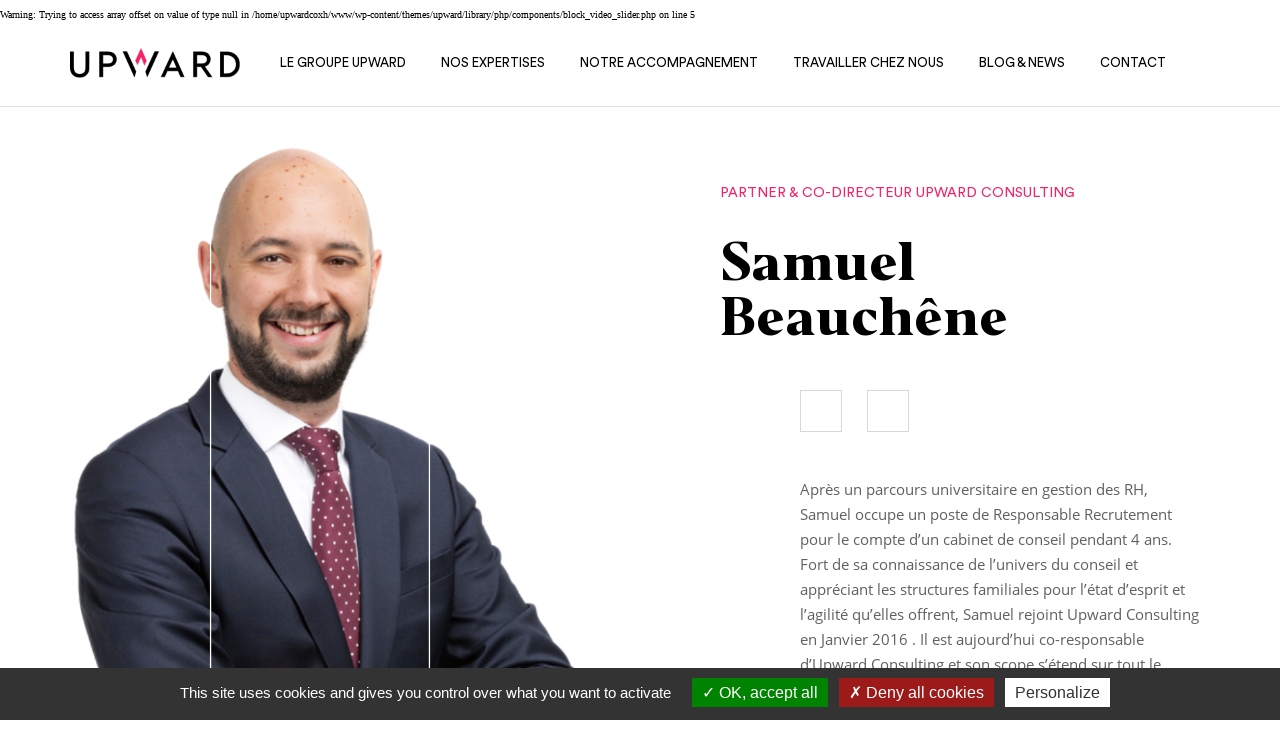

--- FILE ---
content_type: text/html; charset=UTF-8
request_url: https://www.groupe-upward.fr/collaborateur/samuel-beauchene/
body_size: 8188
content:
<br />
<b>Warning</b>:  Trying to access array offset on value of type null in <b>/home/upwardcoxh/www/wp-content/themes/upward/library/php/components/block_video_slider.php</b> on line <b>5</b><br />
<!doctype html>
<html lang="fr-FR">
	<head>
		<title>Samuel Beauchêne - Upward</title>

		<meta http-equiv="Content-Type" content="text/html; charset=UTF-8" />
		<meta http-equiv="X-UA-Compatible" content="IE=11,chrome=1" />
		<meta name="theme-color" content="#141415">

		<meta name="viewport" content="width=device-width, initial-scale=1.0" />

		<link rel="apple-touch-icon" sizes="180x180" href="https://www.groupe-upward.fr/wp-content/themes/upward/library/medias/favicon/upward/apple-touch-icon.png">
<link rel="icon" type="image/png" sizes="32x32" href="https://www.groupe-upward.fr/wp-content/themes/upward/library/medias/favicon/upward/favicon-32x32.png">
<link rel="icon" type="image/png" sizes="16x16" href="https://www.groupe-upward.fr/wp-content/themes/upward/library/medias/favicon/upward/favicon-16x16.png">
<link rel="manifest" href="https://www.groupe-upward.fr/wp-content/themes/upward/library/medias/favicon/upward/site.webmanifest">
<meta name="msapplication-TileColor" content="#da532c">
<meta name="theme-color" content="#ffffff">

		<link rel="pingback" href="https://www.groupe-upward.fr/xmlrpc.php" />

		
		<meta name='robots' content='index, follow, max-image-preview:large, max-snippet:-1, max-video-preview:-1' />

	<!-- This site is optimized with the Yoast SEO plugin v26.7 - https://yoast.com/wordpress/plugins/seo/ -->
	<meta name="description" content="Rencontrez Samuel Beauchêne, Partner et Co-Directeur d&#039;Upward Consulting, entité spécialiste du recrutement des profils du Conseil." />
	<link rel="canonical" href="https://www.groupe-upward.fr/collaborateur/samuel-beauchene/" />
	<meta property="og:locale" content="fr_FR" />
	<meta property="og:type" content="article" />
	<meta property="og:title" content="Samuel Beauchêne - Upward" />
	<meta property="og:description" content="Rencontrez Samuel Beauchêne, Partner et Co-Directeur d&#039;Upward Consulting, entité spécialiste du recrutement des profils du Conseil." />
	<meta property="og:url" content="https://www.groupe-upward.fr/collaborateur/samuel-beauchene/" />
	<meta property="og:site_name" content="Upward" />
	<meta property="article:modified_time" content="2025-01-28T09:35:50+00:00" />
	<meta property="og:image" content="https://www.groupe-upward.fr/wp-content/uploads/2019/12/upward_logo.png" />
	<meta property="og:image:width" content="510" />
	<meta property="og:image:height" content="90" />
	<meta property="og:image:type" content="image/png" />
	<meta name="twitter:card" content="summary_large_image" />
	<script type="application/ld+json" class="yoast-schema-graph">{"@context":"https://schema.org","@graph":[{"@type":"WebPage","@id":"https://www.groupe-upward.fr/collaborateur/samuel-beauchene/","url":"https://www.groupe-upward.fr/collaborateur/samuel-beauchene/","name":"Samuel Beauchêne - Upward","isPartOf":{"@id":"https://www.groupe-upward.fr/#website"},"datePublished":"2019-02-17T09:00:04+00:00","dateModified":"2025-01-28T09:35:50+00:00","description":"Rencontrez Samuel Beauchêne, Partner et Co-Directeur d'Upward Consulting, entité spécialiste du recrutement des profils du Conseil.","breadcrumb":{"@id":"https://www.groupe-upward.fr/collaborateur/samuel-beauchene/#breadcrumb"},"inLanguage":"fr-FR","potentialAction":[{"@type":"ReadAction","target":["https://www.groupe-upward.fr/collaborateur/samuel-beauchene/"]}]},{"@type":"BreadcrumbList","@id":"https://www.groupe-upward.fr/collaborateur/samuel-beauchene/#breadcrumb","itemListElement":[{"@type":"ListItem","position":1,"name":"Home","item":"https://www.groupe-upward.fr/"},{"@type":"ListItem","position":2,"name":"Samuel Beauchêne"}]},{"@type":"WebSite","@id":"https://www.groupe-upward.fr/#website","url":"https://www.groupe-upward.fr/","name":"Upward","description":"Recrutement par approche directe - Cadres et Cadres Dirigeants","potentialAction":[{"@type":"SearchAction","target":{"@type":"EntryPoint","urlTemplate":"https://www.groupe-upward.fr/?s={search_term_string}"},"query-input":{"@type":"PropertyValueSpecification","valueRequired":true,"valueName":"search_term_string"}}],"inLanguage":"fr-FR"}]}</script>
	<!-- / Yoast SEO plugin. -->


<style id='wp-img-auto-sizes-contain-inline-css' type='text/css'>
img:is([sizes=auto i],[sizes^="auto," i]){contain-intrinsic-size:3000px 1500px}
/*# sourceURL=wp-img-auto-sizes-contain-inline-css */
</style>
<style id='wp-block-library-inline-css' type='text/css'>
:root{--wp-block-synced-color:#7a00df;--wp-block-synced-color--rgb:122,0,223;--wp-bound-block-color:var(--wp-block-synced-color);--wp-editor-canvas-background:#ddd;--wp-admin-theme-color:#007cba;--wp-admin-theme-color--rgb:0,124,186;--wp-admin-theme-color-darker-10:#006ba1;--wp-admin-theme-color-darker-10--rgb:0,107,160.5;--wp-admin-theme-color-darker-20:#005a87;--wp-admin-theme-color-darker-20--rgb:0,90,135;--wp-admin-border-width-focus:2px}@media (min-resolution:192dpi){:root{--wp-admin-border-width-focus:1.5px}}.wp-element-button{cursor:pointer}:root .has-very-light-gray-background-color{background-color:#eee}:root .has-very-dark-gray-background-color{background-color:#313131}:root .has-very-light-gray-color{color:#eee}:root .has-very-dark-gray-color{color:#313131}:root .has-vivid-green-cyan-to-vivid-cyan-blue-gradient-background{background:linear-gradient(135deg,#00d084,#0693e3)}:root .has-purple-crush-gradient-background{background:linear-gradient(135deg,#34e2e4,#4721fb 50%,#ab1dfe)}:root .has-hazy-dawn-gradient-background{background:linear-gradient(135deg,#faaca8,#dad0ec)}:root .has-subdued-olive-gradient-background{background:linear-gradient(135deg,#fafae1,#67a671)}:root .has-atomic-cream-gradient-background{background:linear-gradient(135deg,#fdd79a,#004a59)}:root .has-nightshade-gradient-background{background:linear-gradient(135deg,#330968,#31cdcf)}:root .has-midnight-gradient-background{background:linear-gradient(135deg,#020381,#2874fc)}:root{--wp--preset--font-size--normal:16px;--wp--preset--font-size--huge:42px}.has-regular-font-size{font-size:1em}.has-larger-font-size{font-size:2.625em}.has-normal-font-size{font-size:var(--wp--preset--font-size--normal)}.has-huge-font-size{font-size:var(--wp--preset--font-size--huge)}.has-text-align-center{text-align:center}.has-text-align-left{text-align:left}.has-text-align-right{text-align:right}.has-fit-text{white-space:nowrap!important}#end-resizable-editor-section{display:none}.aligncenter{clear:both}.items-justified-left{justify-content:flex-start}.items-justified-center{justify-content:center}.items-justified-right{justify-content:flex-end}.items-justified-space-between{justify-content:space-between}.screen-reader-text{border:0;clip-path:inset(50%);height:1px;margin:-1px;overflow:hidden;padding:0;position:absolute;width:1px;word-wrap:normal!important}.screen-reader-text:focus{background-color:#ddd;clip-path:none;color:#444;display:block;font-size:1em;height:auto;left:5px;line-height:normal;padding:15px 23px 14px;text-decoration:none;top:5px;width:auto;z-index:100000}html :where(.has-border-color){border-style:solid}html :where([style*=border-top-color]){border-top-style:solid}html :where([style*=border-right-color]){border-right-style:solid}html :where([style*=border-bottom-color]){border-bottom-style:solid}html :where([style*=border-left-color]){border-left-style:solid}html :where([style*=border-width]){border-style:solid}html :where([style*=border-top-width]){border-top-style:solid}html :where([style*=border-right-width]){border-right-style:solid}html :where([style*=border-bottom-width]){border-bottom-style:solid}html :where([style*=border-left-width]){border-left-style:solid}html :where(img[class*=wp-image-]){height:auto;max-width:100%}:where(figure){margin:0 0 1em}html :where(.is-position-sticky){--wp-admin--admin-bar--position-offset:var(--wp-admin--admin-bar--height,0px)}@media screen and (max-width:600px){html :where(.is-position-sticky){--wp-admin--admin-bar--position-offset:0px}}

/*# sourceURL=wp-block-library-inline-css */
</style><style id='global-styles-inline-css' type='text/css'>
:root{--wp--preset--aspect-ratio--square: 1;--wp--preset--aspect-ratio--4-3: 4/3;--wp--preset--aspect-ratio--3-4: 3/4;--wp--preset--aspect-ratio--3-2: 3/2;--wp--preset--aspect-ratio--2-3: 2/3;--wp--preset--aspect-ratio--16-9: 16/9;--wp--preset--aspect-ratio--9-16: 9/16;--wp--preset--color--black: #000000;--wp--preset--color--cyan-bluish-gray: #abb8c3;--wp--preset--color--white: #ffffff;--wp--preset--color--pale-pink: #f78da7;--wp--preset--color--vivid-red: #cf2e2e;--wp--preset--color--luminous-vivid-orange: #ff6900;--wp--preset--color--luminous-vivid-amber: #fcb900;--wp--preset--color--light-green-cyan: #7bdcb5;--wp--preset--color--vivid-green-cyan: #00d084;--wp--preset--color--pale-cyan-blue: #8ed1fc;--wp--preset--color--vivid-cyan-blue: #0693e3;--wp--preset--color--vivid-purple: #9b51e0;--wp--preset--gradient--vivid-cyan-blue-to-vivid-purple: linear-gradient(135deg,rgb(6,147,227) 0%,rgb(155,81,224) 100%);--wp--preset--gradient--light-green-cyan-to-vivid-green-cyan: linear-gradient(135deg,rgb(122,220,180) 0%,rgb(0,208,130) 100%);--wp--preset--gradient--luminous-vivid-amber-to-luminous-vivid-orange: linear-gradient(135deg,rgb(252,185,0) 0%,rgb(255,105,0) 100%);--wp--preset--gradient--luminous-vivid-orange-to-vivid-red: linear-gradient(135deg,rgb(255,105,0) 0%,rgb(207,46,46) 100%);--wp--preset--gradient--very-light-gray-to-cyan-bluish-gray: linear-gradient(135deg,rgb(238,238,238) 0%,rgb(169,184,195) 100%);--wp--preset--gradient--cool-to-warm-spectrum: linear-gradient(135deg,rgb(74,234,220) 0%,rgb(151,120,209) 20%,rgb(207,42,186) 40%,rgb(238,44,130) 60%,rgb(251,105,98) 80%,rgb(254,248,76) 100%);--wp--preset--gradient--blush-light-purple: linear-gradient(135deg,rgb(255,206,236) 0%,rgb(152,150,240) 100%);--wp--preset--gradient--blush-bordeaux: linear-gradient(135deg,rgb(254,205,165) 0%,rgb(254,45,45) 50%,rgb(107,0,62) 100%);--wp--preset--gradient--luminous-dusk: linear-gradient(135deg,rgb(255,203,112) 0%,rgb(199,81,192) 50%,rgb(65,88,208) 100%);--wp--preset--gradient--pale-ocean: linear-gradient(135deg,rgb(255,245,203) 0%,rgb(182,227,212) 50%,rgb(51,167,181) 100%);--wp--preset--gradient--electric-grass: linear-gradient(135deg,rgb(202,248,128) 0%,rgb(113,206,126) 100%);--wp--preset--gradient--midnight: linear-gradient(135deg,rgb(2,3,129) 0%,rgb(40,116,252) 100%);--wp--preset--font-size--small: 13px;--wp--preset--font-size--medium: 20px;--wp--preset--font-size--large: 36px;--wp--preset--font-size--x-large: 42px;--wp--preset--spacing--20: 0.44rem;--wp--preset--spacing--30: 0.67rem;--wp--preset--spacing--40: 1rem;--wp--preset--spacing--50: 1.5rem;--wp--preset--spacing--60: 2.25rem;--wp--preset--spacing--70: 3.38rem;--wp--preset--spacing--80: 5.06rem;--wp--preset--shadow--natural: 6px 6px 9px rgba(0, 0, 0, 0.2);--wp--preset--shadow--deep: 12px 12px 50px rgba(0, 0, 0, 0.4);--wp--preset--shadow--sharp: 6px 6px 0px rgba(0, 0, 0, 0.2);--wp--preset--shadow--outlined: 6px 6px 0px -3px rgb(255, 255, 255), 6px 6px rgb(0, 0, 0);--wp--preset--shadow--crisp: 6px 6px 0px rgb(0, 0, 0);}:where(.is-layout-flex){gap: 0.5em;}:where(.is-layout-grid){gap: 0.5em;}body .is-layout-flex{display: flex;}.is-layout-flex{flex-wrap: wrap;align-items: center;}.is-layout-flex > :is(*, div){margin: 0;}body .is-layout-grid{display: grid;}.is-layout-grid > :is(*, div){margin: 0;}:where(.wp-block-columns.is-layout-flex){gap: 2em;}:where(.wp-block-columns.is-layout-grid){gap: 2em;}:where(.wp-block-post-template.is-layout-flex){gap: 1.25em;}:where(.wp-block-post-template.is-layout-grid){gap: 1.25em;}.has-black-color{color: var(--wp--preset--color--black) !important;}.has-cyan-bluish-gray-color{color: var(--wp--preset--color--cyan-bluish-gray) !important;}.has-white-color{color: var(--wp--preset--color--white) !important;}.has-pale-pink-color{color: var(--wp--preset--color--pale-pink) !important;}.has-vivid-red-color{color: var(--wp--preset--color--vivid-red) !important;}.has-luminous-vivid-orange-color{color: var(--wp--preset--color--luminous-vivid-orange) !important;}.has-luminous-vivid-amber-color{color: var(--wp--preset--color--luminous-vivid-amber) !important;}.has-light-green-cyan-color{color: var(--wp--preset--color--light-green-cyan) !important;}.has-vivid-green-cyan-color{color: var(--wp--preset--color--vivid-green-cyan) !important;}.has-pale-cyan-blue-color{color: var(--wp--preset--color--pale-cyan-blue) !important;}.has-vivid-cyan-blue-color{color: var(--wp--preset--color--vivid-cyan-blue) !important;}.has-vivid-purple-color{color: var(--wp--preset--color--vivid-purple) !important;}.has-black-background-color{background-color: var(--wp--preset--color--black) !important;}.has-cyan-bluish-gray-background-color{background-color: var(--wp--preset--color--cyan-bluish-gray) !important;}.has-white-background-color{background-color: var(--wp--preset--color--white) !important;}.has-pale-pink-background-color{background-color: var(--wp--preset--color--pale-pink) !important;}.has-vivid-red-background-color{background-color: var(--wp--preset--color--vivid-red) !important;}.has-luminous-vivid-orange-background-color{background-color: var(--wp--preset--color--luminous-vivid-orange) !important;}.has-luminous-vivid-amber-background-color{background-color: var(--wp--preset--color--luminous-vivid-amber) !important;}.has-light-green-cyan-background-color{background-color: var(--wp--preset--color--light-green-cyan) !important;}.has-vivid-green-cyan-background-color{background-color: var(--wp--preset--color--vivid-green-cyan) !important;}.has-pale-cyan-blue-background-color{background-color: var(--wp--preset--color--pale-cyan-blue) !important;}.has-vivid-cyan-blue-background-color{background-color: var(--wp--preset--color--vivid-cyan-blue) !important;}.has-vivid-purple-background-color{background-color: var(--wp--preset--color--vivid-purple) !important;}.has-black-border-color{border-color: var(--wp--preset--color--black) !important;}.has-cyan-bluish-gray-border-color{border-color: var(--wp--preset--color--cyan-bluish-gray) !important;}.has-white-border-color{border-color: var(--wp--preset--color--white) !important;}.has-pale-pink-border-color{border-color: var(--wp--preset--color--pale-pink) !important;}.has-vivid-red-border-color{border-color: var(--wp--preset--color--vivid-red) !important;}.has-luminous-vivid-orange-border-color{border-color: var(--wp--preset--color--luminous-vivid-orange) !important;}.has-luminous-vivid-amber-border-color{border-color: var(--wp--preset--color--luminous-vivid-amber) !important;}.has-light-green-cyan-border-color{border-color: var(--wp--preset--color--light-green-cyan) !important;}.has-vivid-green-cyan-border-color{border-color: var(--wp--preset--color--vivid-green-cyan) !important;}.has-pale-cyan-blue-border-color{border-color: var(--wp--preset--color--pale-cyan-blue) !important;}.has-vivid-cyan-blue-border-color{border-color: var(--wp--preset--color--vivid-cyan-blue) !important;}.has-vivid-purple-border-color{border-color: var(--wp--preset--color--vivid-purple) !important;}.has-vivid-cyan-blue-to-vivid-purple-gradient-background{background: var(--wp--preset--gradient--vivid-cyan-blue-to-vivid-purple) !important;}.has-light-green-cyan-to-vivid-green-cyan-gradient-background{background: var(--wp--preset--gradient--light-green-cyan-to-vivid-green-cyan) !important;}.has-luminous-vivid-amber-to-luminous-vivid-orange-gradient-background{background: var(--wp--preset--gradient--luminous-vivid-amber-to-luminous-vivid-orange) !important;}.has-luminous-vivid-orange-to-vivid-red-gradient-background{background: var(--wp--preset--gradient--luminous-vivid-orange-to-vivid-red) !important;}.has-very-light-gray-to-cyan-bluish-gray-gradient-background{background: var(--wp--preset--gradient--very-light-gray-to-cyan-bluish-gray) !important;}.has-cool-to-warm-spectrum-gradient-background{background: var(--wp--preset--gradient--cool-to-warm-spectrum) !important;}.has-blush-light-purple-gradient-background{background: var(--wp--preset--gradient--blush-light-purple) !important;}.has-blush-bordeaux-gradient-background{background: var(--wp--preset--gradient--blush-bordeaux) !important;}.has-luminous-dusk-gradient-background{background: var(--wp--preset--gradient--luminous-dusk) !important;}.has-pale-ocean-gradient-background{background: var(--wp--preset--gradient--pale-ocean) !important;}.has-electric-grass-gradient-background{background: var(--wp--preset--gradient--electric-grass) !important;}.has-midnight-gradient-background{background: var(--wp--preset--gradient--midnight) !important;}.has-small-font-size{font-size: var(--wp--preset--font-size--small) !important;}.has-medium-font-size{font-size: var(--wp--preset--font-size--medium) !important;}.has-large-font-size{font-size: var(--wp--preset--font-size--large) !important;}.has-x-large-font-size{font-size: var(--wp--preset--font-size--x-large) !important;}
/*# sourceURL=global-styles-inline-css */
</style>

<style id='classic-theme-styles-inline-css' type='text/css'>
/*! This file is auto-generated */
.wp-block-button__link{color:#fff;background-color:#32373c;border-radius:9999px;box-shadow:none;text-decoration:none;padding:calc(.667em + 2px) calc(1.333em + 2px);font-size:1.125em}.wp-block-file__button{background:#32373c;color:#fff;text-decoration:none}
/*# sourceURL=/wp-includes/css/classic-themes.min.css */
</style>
<link rel='stylesheet' id='stylesheet-css' href='https://www.groupe-upward.fr/wp-content/themes/upward/library/css/www.upward.desktop.rev-3d4e6c4fcf8fcd32e8be0f23e5c9a037.css' type='text/css' media='all' />
<script type="text/javascript" src="https://www.groupe-upward.fr/wp-includes/js/jquery/jquery.min.js" id="jquery-core-js"></script>
<script type="text/javascript" src="https://www.groupe-upward.fr/wp-includes/js/jquery/jquery-migrate.min.js" id="jquery-migrate-js"></script>
<script type="text/javascript" id="file_uploads_nfpluginsettings-js-extra">
/* <![CDATA[ */
var params = {"clearLogRestUrl":"https://www.groupe-upward.fr/wp-json/nf-file-uploads/debug-log/delete-all","clearLogButtonId":"file_uploads_clear_debug_logger","downloadLogRestUrl":"https://www.groupe-upward.fr/wp-json/nf-file-uploads/debug-log/get-all","downloadLogButtonId":"file_uploads_download_debug_logger"};
//# sourceURL=file_uploads_nfpluginsettings-js-extra
/* ]]> */
</script>
<script type="text/javascript" src="https://www.groupe-upward.fr/wp-content/plugins/ninja-forms-uploads/assets/js/nfpluginsettings.js" id="file_uploads_nfpluginsettings-js"></script>
<link rel='shortlink' href='https://www.groupe-upward.fr/?p=1529' />


		
					<script async defer src="https://get.smart-data-systems.com/gq?site_id=2062393581&notrack=1"></script>
		
	</head>

	<body class="chrome desktop  upward" >

					    <div class="ct ct--menu" data-component="menu">
			<div class="menu-left">
	
			<a href="https://www.groupe-upward.fr/" class="logo-container">
				<img src="https://www.groupe-upward.fr/wp-content/uploads/2019/12/upward_logo.png" alt="Groupe Upward" class="logo" loading="lazy">
			</a>

			<ul class="container-menu-items js-menu">
									<li class="menu-item color-before has-children">
													<span class="menu-item-link font-menu-parent">
								Le Groupe Upward
							</span>
												<div class="container-children js-children-item">
							<ul class="menu-items-children">
																	<li class="menu-item-children">
										<a href="https://www.groupe-upward.fr/qui-sommes-nous/"  class="menu-item-link-children font-menu-children">
											<span>Qui sommes-nous ?</span>
										</a>
									</li>
																	<li class="menu-item-children">
										<a href="https://www.groupe-upward.fr/collaborateurs/"  class="menu-item-link-children font-menu-children">
											<span>L’équipe</span>
										</a>
									</li>
																	<li class="menu-item-children">
										<a href="https://www.groupe-upward.fr/michael-obadia/"  class="menu-item-link-children font-menu-children">
											<span>Le fondateur</span>
										</a>
									</li>
															</ul>
						</div>
					</li>
									<li class="menu-item color-before has-children">
													<span class="menu-item-link font-menu-parent">
								Nos expertises
							</span>
												<div class="container-children js-children-item">
							<ul class="menu-items-children">
																	<li class="menu-item-children">
										<a href="https://www.groupe-upward.fr/expertise/upward-carriere/"  class="menu-item-link-children font-menu-children">
											<span>Carrière</span>
										</a>
									</li>
																	<li class="menu-item-children">
										<a href="https://www.groupe-upward.fr/expertise/upward-consulting/"  class="menu-item-link-children font-menu-children">
											<span>Consulting</span>
										</a>
									</li>
																	<li class="menu-item-children">
										<a href="https://www.groupe-upward.fr/expertise/upward-data-et-ia/"  class="menu-item-link-children font-menu-children">
											<span>Data & AI</span>
										</a>
									</li>
																	<li class="menu-item-children">
										<a href="https://www.groupe-upward.fr/expertise/upward-digital/"  class="menu-item-link-children font-menu-children">
											<span>Digital</span>
										</a>
									</li>
																	<li class="menu-item-children">
										<a href="https://www.groupe-upward.fr/expertise/upward-executive/"  class="menu-item-link-children font-menu-children">
											<span>Executive</span>
										</a>
									</li>
																	<li class="menu-item-children">
										<a href="https://www.groupe-upward.fr/expertise/upward-finance/"  class="menu-item-link-children font-menu-children">
											<span>Finance</span>
										</a>
									</li>
																	<li class="menu-item-children">
										<a href="https://www.groupe-upward.fr/expertise/upward-freelance-transition/"  class="menu-item-link-children font-menu-children">
											<span>Freelance & Transition</span>
										</a>
									</li>
																	<li class="menu-item-children">
										<a href="https://www.groupe-upward.fr/expertise/upward-hr/"  class="menu-item-link-children font-menu-children">
											<span>HR</span>
										</a>
									</li>
																	<li class="menu-item-children">
										<a href="https://www.groupe-upward.fr/expertise/upward-tech/"  class="menu-item-link-children font-menu-children">
											<span>IT & Tech</span>
										</a>
									</li>
																	<li class="menu-item-children">
										<a href="https://www.groupe-upward.fr/expertise/upward-legal/"  class="menu-item-link-children font-menu-children">
											<span>Legal</span>
										</a>
									</li>
																	<li class="menu-item-children">
										<a href="https://www.groupe-upward.fr/expertise/upward-investment/"  class="menu-item-link-children font-menu-children">
											<span>Investment</span>
										</a>
									</li>
																	<li class="menu-item-children">
										<a href="https://www.groupe-upward.fr/expertise/upward-marketing-communication-creation/"  class="menu-item-link-children font-menu-children">
											<span>Marketing, Communication &#038; Création</span>
										</a>
									</li>
																	<li class="menu-item-children">
										<a href="https://www.groupe-upward.fr/expertise/upward-operations-engineering/"  class="menu-item-link-children font-menu-children">
											<span>Operations & Engineering</span>
										</a>
									</li>
																	<li class="menu-item-children">
										<a href="https://www.groupe-upward.fr/expertise/upward-sales/"  class="menu-item-link-children font-menu-children">
											<span>Sales</span>
										</a>
									</li>
															</ul>
						</div>
					</li>
									<li class="menu-item color-before has-children">
													<span class="menu-item-link font-menu-parent">
								Notre accompagnement
							</span>
												<div class="container-children js-children-item">
							<ul class="menu-items-children">
																	<li class="menu-item-children">
										<a href="https://www.groupe-upward.fr/experience-upward/"  class="menu-item-link-children font-menu-children">
											<span>L’expérience Upward</span>
										</a>
									</li>
																	<li class="menu-item-children">
										<a href="https://www.groupe-upward.fr/business-cases/"  class="menu-item-link-children font-menu-children">
											<span>Cas Clients</span>
										</a>
									</li>
															</ul>
						</div>
					</li>
									<li class="menu-item color-before has-children">
													<span class="menu-item-link font-menu-parent">
								Travailler chez nous
							</span>
												<div class="container-children js-children-item">
							<ul class="menu-items-children">
																	<li class="menu-item-children">
										<a href="https://upward.welcomekit.co/"  class="menu-item-link-children font-menu-children">
											<span>Nous rejoindre</span>
										</a>
									</li>
															</ul>
						</div>
					</li>
									<li class="menu-item color-before ">
													<a href="https://www.groupe-upward.fr/blog/"  class="menu-item-link font-menu-parent">
								<span>Blog & News</span>
							</a>
												<div class="container-children js-children-item">
							<ul class="menu-items-children">
															</ul>
						</div>
					</li>
									<li class="menu-item color-before ">
													<a href="https://www.groupe-upward.fr/contact/"  class="menu-item-link font-menu-parent">
								<span>Contact</span>
							</a>
												<div class="container-children js-children-item">
							<ul class="menu-items-children">
															</ul>
						</div>
					</li>
				
				
			</ul>

			</div>
	
	
			<div class="right-menu">
					</div>
	

</div>


		

		


		<div class="container">

			
	<main id="main">
		<div data-entity="collaborateur" data-page="entry" class="page collaborateur-entry">

                
<div class="ct ct--header          image_left
     " data-entity="upward" data-component="header">

        

        
        
        <div class="container-img-mask c8">
            <div class="col left" style="background-image: url( https://www.groupe-upward.fr/wp-content/uploads/2020/02/samuel-beauchene-listing-900x784-c-default.png);"></div>
            <div class="col center" style="background-image: url( https://www.groupe-upward.fr/wp-content/uploads/2020/02/samuel-beauchene-listing-900x784-c-default.png);"></div>
            <div class="col right" style="background-image: url( https://www.groupe-upward.fr/wp-content/uploads/2020/02/samuel-beauchene-listing-900x784-c-default.png);"></div>
        </div>

        <div class="container-content
         m1 c6
        ">

        
                    <div class="subtitle font-h6 highlight-text color-title">

                <div class="overflow">
                    <div class="inner">
                        Partner &amp; Co-Directeur Upward Consulting
                    </div>
                </div>

            </div>
                
		            <h1 class="font-h1 title highlight-text">
                <div class="overflow">
                    <div class="inner">
                        Samuel Beauchêne
                    </div>
                </div>
            </h1>
        
                
                                            <ul class="socials m1">
                                    <li class="social">
                        <a class="link color-svg" href="mailto:samuel.beauchene@upwardconsulting.fr" target="_blank" class="color-svg">
                            <svg class="icon svg-mail"><use xlink:href="#svg-mail"></use></svg>
                        </a>
                    </li>
                                                                                                                                                                                                                        <li class="social">
                                                    <a class="link color-svg" href="https://www.linkedin.com/in/samuel-beauch%C3%AAne-76755113/" target="_blank">
                                <svg class="icon svg-social-network-linkedin"><use xlink:href="#svg-social-network-linkedin"></use></svg>
                            </a>
                                            </li>
                            </ul>
        

                    <div class="description font-p1 m1"><p>Après un parcours universitaire en gestion des RH, Samuel occupe un poste de Responsable Recrutement pour le compte d’un cabinet de conseil pendant 4 ans. Fort de sa connaissance de l&rsquo;univers du conseil et appréciant les structures familiales pour l&rsquo;état d’esprit et l&rsquo;agilité qu’elles offrent, Samuel rejoint Upward Consulting en Janvier 2016 . Il est aujourd’hui co-responsable d’Upward Consulting et son scope s&rsquo;étend sur tout le périmètre conseil en organisation (profils d&rsquo;associés compris).</p>
</div>
        
                
        
    </div>

    


</div>



			
			
			
		</div>
	</main>


			    <div class="ct ct--footer" data-component="footer">

	<div class="bottom-footer">
		<ul class="bottom-items">
							<li>
					<a href="https://www.groupe-upward.fr/mentions-legales/">
						<span>Mentions Légales</span>
					</a>
				</li>
							<li>
					<a href="https://www.groupe-upward.fr/plan-du-site/">
						<span>Plan du site</span>
					</a>
				</li>
							<li>
					<a href="https://www.groupe-upward.fr/contact/">
						<span>Contact</span>
					</a>
				</li>
							<li>
					<a href="https://www.groupe-upward.fr/politique-de-protection-des-donnees/">
						<span>Politique de protection des données</span>
					</a>
				</li>
						<li class="lang">
				<span class="lang-active">
					fr
				</span>
																</li>
		</ul>
	
		<ul class="footer-social">
																									<li>
				<a href="https://www.linkedin.com/company/groupe-upward/" target="_blank">
					<svg class="icon svg-social-network-linkedin"><use xlink:href="#svg-social-network-linkedin"></use></svg>
				</a>
			</li>
																												<li>
				<a href="https://www.instagram.com/groupeupwardparis/" target="_blank">
					<svg class="icon svg-social-network-instagram"><use xlink:href="#svg-social-network-instagram"></use></svg>
				</a>
			</li>
					</ul>
	</div>


</div>



		</div>

		<div class="rotate-device show js-rotate-container">

    <div class="content">

        <div class="icon-rotate stroke-color">
                            <svg class="icon svg-resize-screen"><use xlink:href="#svg-resize-screen"></use></svg>
                    </div>

        <div class="text-rotate font-h2">
                            Merci de redimensionner votre écran pour accéder au site
                    </div>

    </div>

</div>
		<script>
			var ENV = {"template":"desktop","device":"desktop","is_mobile":false,"browser":"chrome","browser_version":"131.0.0.0","deprecated":false,"platform":"OS X","platform_version":"10_15_7","ip":"3.144.175.17"};
			var MEDIAS = "https:\/\/www.groupe-upward.fr\/wp-content\/themes\/upward\/library\/medias\/";
			var SP_SPRITE_SVG_REVISION = 'medias/images/sprite.rev-e1ffa433e5bf5bae6ec3f8e4397804e8.svg';
			var AJAX_URL = "https://www.groupe-upward.fr/wp-admin/admin-ajax.php";
		</script>

		<!-- Tarte au citron - RGPD friendly cookie manager -->
<script src='https://cdnjs.cloudflare.com/ajax/libs/tarteaucitronjs/1.9.9/tarteaucitron.min.js' integrity='sha512-MOLaXaDox9adkWOYzZxVivlDu2c9kyxXbTQPL7/3ZHmkcVPXDnH+5drW0PIjhycAyajbQsZ2QaCC08l098VFtQ==' crossorigin='anonymous'></script>

<script type="text/javascript">
	tarteaucitron.init({
		"privacyUrl": "", /* Privacy policy url */
		"bodyPosition": "bottom", /* or top to bring it as first element for accessibility */

		"hashtag": "#tarteaucitron", /* Open the panel with this hashtag */
		"cookieName": "tarteaucitron", /* Cookie name */

		"orientation": "bottom", /* Banner position (top - bottom) */
		
		"groupServices": false, /* Group services by category */
		"serviceDefaultState": "wait", /* Default state (true - wait - false) */
												
		"showAlertSmall": false, /* Show the small banner on bottom right */
		"cookieslist": false, /* Show the cookie list */
												
		"closePopup": false, /* Show a close X on the banner */

		"showIcon": true, /* Show cookie icon to manage cookies */
		//"iconSrc": "", /* Optionnal: URL or base64 encoded image */
		"iconPosition": "BottomRight", /* BottomRight, BottomLeft, TopRight and TopLeft */

		"adblocker": false, /* Show a Warning if an adblocker is detected */
												
		"DenyAllCta" : true, /* Show the deny all button */
		"AcceptAllCta" : true, /* Show the accept all button when highPrivacy on */
		"highPrivacy": true, /* HIGHLY RECOMMANDED Disable auto consent */
												
		"handleBrowserDNTRequest": false, /* If Do Not Track == 1, disallow all */

		"removeCredit": false, /* Remove credit link */
		"moreInfoLink": true, /* Show more info link */

		"useExternalCss": false, /* If false, the tarteaucitron.css file will be loaded */
		"useExternalJs": false, /* If false, the tarteaucitron.js file will be loaded */

	//"cookieDomain": ".my-multisite-domaine.fr", /* Shared cookie for multisite */
										
		"readmoreLink": "", /* Change the default readmore link */

		"mandatory": true, /* Show a message about mandatory cookies */
		"mandatoryCta": true /* Show the disabled accept button when mandatory on */
	});
</script>

			<script type="text/javascript">
		tarteaucitron.user.gtagUa = 'G-ERZH8M88K9';
	</script>

<script type="text/javascript">
	tarteaucitron.user.gtagMore = function () { /* add here your optionnal gtag() */ };
	(tarteaucitron.job = tarteaucitron.job || []).push('gtag');
</script>

	<script type="text/javascript">
		tarteaucitron.user.getguanty = '2062393581';
		(tarteaucitron.job = tarteaucitron.job || []).push('getquanty');
	</script>

		<script type="speculationrules">
{"prefetch":[{"source":"document","where":{"and":[{"href_matches":"/*"},{"not":{"href_matches":["/wp-*.php","/wp-admin/*","/wp-content/uploads/*","/wp-content/*","/wp-content/plugins/*","/wp-content/themes/upward/*","/*\\?(.+)"]}},{"not":{"selector_matches":"a[rel~=\"nofollow\"]"}},{"not":{"selector_matches":".no-prefetch, .no-prefetch a"}}]},"eagerness":"conservative"}]}
</script>
<script type="text/javascript" src="https://www.groupe-upward.fr/wp-content/themes/upward/library/js/www.upward.desktop.lib.rev-80aea6e18e6aaae2a409c24eb56e1cb6.js" id="js-lib-js"></script>
<script type="text/javascript" src="https://www.groupe-upward.fr/wp-content/themes/upward/library/js/www.upward.desktop.app.rev-51dc8fbe538bd516dcfd234fd06ffe3b.js" id="js-app-js"></script>


		<script type="text/javascript" src="https://www.bugherd.com/sidebarv2.js?apikey=tt7c78oxz3x9jpplwe1cdg" async="true"></script>

		<script type="text/javascript" src="https://www.bugherd.com/sidebarv2.js?apikey=tt7c78oxz3x9jpplwe1cdg" async="true"></script>

		<style>
			.site-color { color: #F22569; }
		</style>
	</body>
</html>


--- FILE ---
content_type: text/html; charset=UTF-8
request_url: https://get.smart-data-systems.com/gq?site_id=2062393581&notrack=1
body_size: 10497
content:
if (localStorage.getItem("gq_consent")>0 && localStorage.getItem("gq_consent")<1769696033) localStorage.setItem("gq_consent",0);
localStorage.setItem("gq_consent",0);
var webleads_obj = webleads_obj || (function() {
    var instance = null;
    function _ins() {
        this.sitekeys = [];
        var _self = this
          , site_ids = []
          , pageviews_fired = []
          , monitors = 0
          , setup = []
          , ossassets = 0
          , ossdata = 0;
        this.domain = '//get.smart-data-systems.com';
        if (location.protocol === 'https:') {
            this.domain = '//get.smart-data-systems.com';
        }
        this.site_id_exists = function(site_id) {
        
         
            for (var s in site_ids)
                if (site_ids[s] == site_id)
                    return true;
            return false;
        }
        ;
        this.sitekey = function(site_id, key_only) {
            if (_self.sitekeys && _self.sitekeys[site_id])
                return (key_only ? '' : '&sitekey=') + _self.sitekeys[site_id];
            return '';
        }
        ;
        this.init = function(site_id) {
        
            if (_self.site_id_exists(site_id))
                return;
            site_ids.push(site_id);
            if (!setup[site_id]) {  
            
                setup[site_id] = 1;
                setTimeout(_self.setup, 200);
            }
        }
        ;
        this.setup = function() {
        
        
       //    console.log("setup script");
            if (location.hash.match(/^#_heatmap/))
                _self.heatmap();
            if (!_self.get_cookie('_first_pageview')) {
                _self.set_referrer();
                _self.set_cookie('_first_pageview', 1, 600);
            }
            setTimeout(_self.advanced, 1000);
            _self.start_monitors();
            if (!webleads_custom.pageview_disable) {
                if (window.olark && typeof (olark) == 'function') {
                    olark('api.boot.onIdentityReady', function(s, v, c) {
                        _self.olark(s, v, c, 1);
                    });
                    setTimeout(function() {
                        _self.pageview(1)
                    }, 2000);
                } else {
                    _self.pageview(1);
                }
            }
        }
        ;
        this.custom_data = function() {
            var data = {}
              , keys = webleads_custom.visitor_keys_cookie || ['username', 'name', 'email']
              , l = keys.length;
            for (var ii =  0; ii < l; ii++) {
                var key = keys[ii]
                  , temp = '';
                temp = _self.get_cookie('_custom_data_' + key);
                if (temp)
                    data[key] = temp;
                if (webleads_custom.visitor) {
                    temp = webleads_custom.visitor[key];
                    if (temp) {
                        data[key] = temp;
                        if (webleads_custom.visitor_consent)
                            _self.set_cookie('_custom_data_' + key, temp, 30 * 86400);
                    }
                }
                if (location.search.match(/utm_custom/)) {
                    temp = location.search.split('utm_custom[' + key + ']');
                    if (temp[1]) {
                        temp = temp[1].split('&')[0].split('=')[1];
                        if (temp) {
                            data[key] = temp;
                            if (webleads_custom.visitor_consent)
                                _self.set_cookie('_custom_data_' + key, temp, 30 * 86400);
                        }
                    }
                }
            }
            var url = '';
            if (webleads_custom.visitor) {
                for (var ii in webleads_custom.visitor) {
                    if (webleads_custom.visitor.hasOwnProperty && webleads_custom.visitor.hasOwnProperty(ii))
                        if (!data[ii])
                            data[ii] = webleads_custom.visitor[ii];
                }
            }
            if (data) {
                for (var ii in data) {
                    if (data.hasOwnProperty && data.hasOwnProperty(ii))
                        url += "&custom[" + _self.enc(ii) + "]=" + _self.enc(data[ii]);
                }
            }
            return url;
        }
        ;
        this.set_referrer = function() {
            var r = webleads_custom.iframe ? top.document.referrer : document.referrer;
            r = r && r.match(/^https?:/) ? (RegExp("^https?://[^/]*" + location.host.replace(/^www\./i, "") + "/", "i").test(r) ? '' : r) : '';
            if (r) {
                _self.set_cookie('_referrer_og', r, 86400 * 90);
            } else {
                r = _self.get_cookie('_referrer_og');
            }
            _self.ref = r;
            if (!_self.get_href().match(/utm_campaign/)) {
                _self.utm = _self.get_cookie('_utm_og');
            }
        }
        ;
        this.olark = function(s, v, c, do_pageview) {
            var o = s + ',' + v + ',' + c
              , c = _self.get_cookie('webleads_olark');
            if (c && c == o) {
                if (do_pageview)
                    _self.pageview(1);
                return;
            } else {
                if (c)
                    _self.set_cookie('webleads_olark', c, -3600);
                _self.set_cookie('webleads_olark', o, 600);
                c = _self.get_cookie('webleads_olark');
            }
            if (do_pageview || pageviews_fired.length == 0) {
                _self.pageview(1, '&olark=' + o);
            } else if (c) {
                _self.beacon('ping', '&olark=' + o);
            }
        }
        ;
        this.pageview = function(only_once, extra) {
            var href = _self.get_href();
            if (_self.facebook_is_lame(href))
                return;
            _self.beacon('pageview', '&href=' + _self.enc(href) + '&title=' + _self.enc(webleads_custom.title || window.webleads_page_title || document.title) + '&res=' + screen.width + "x" + screen.height + '&lang=' + (navigator.language || navigator.browserLanguage || 'en').substr(0, 2) + (_self.ref ? '&ref=' + _self.enc(_self.ref) : '') + (_self.utm ? '&utm=' + _self.enc(_self.utm) : '') + (extra || ''), (only_once ? 1 : 0));
            for (var p = 0; p < site_ids.length; p++) {
                if (!_self.is_pageview_fired(site_ids[p])) {
                    pageviews_fired.push(site_ids[p]);
                }
            }
        }
        ;
        this.get_href = function(enc) {
            var href = webleads_custom.href || '';
            if (!href) {
                if (webleads_custom.iframe) {
                    href = top.location.pathname + top.location.search;
                    webleads_custom.title = top.document.title;
                }
                if (!href)
                    href = location.pathname + location.search;
                if (location.hash.match(/utm_campaign/i)) {
                    href = href + (location.search ? '&' : '?') + location.hash.substr(1);
                }
            }
            return enc ? _self.enc(href) : href;
        }
        ;
        this.log = function(href, title, type) {
            if (!href || _self.facebook_is_lame(href))
                return;
            if (type == 'pageview')
                href = href.replace(/^https?:\/\/([^\/]+)/i, '');
            _self.beacon({
                'type': (type || 'click'),
                'href': href,
                'title': (title || '')
            });
        }
        ;
        this.facebook_is_lame = function(href) {
            return href && href.match && href.match(/fb_xd_fragment|fb_xd_bust|fbc_channel/i);
        }
        ;
        this.heatmap_xy = function(e) {
            var x, y;
            if (e.pageX) {
                x = e.pageX;
                y = e.pageY;
            } else if (e.clientX) {
                x = e.clientX + document.body.scrollLeft + document.documentElement.scrollLeft;
                y = e.clientY + document.body.scrollTop + document.documentElement.scrollTop;
            } else
                return;
            var w = _self.doc_wh()
              , href = _self.get_href();
            if (!webleads_custom.heatmap_disable)
                _self.beacon('heatmap', '&heatmap[]=' + _self.enc(href) + '|' + x + '|' + y + '|' + w.w);
        }
        ;
        this.doc_wh = function() {
            var db = document.body
              , de = document.documentElement;
            return {
                w: window.innerWidth || de.clientWidth || 1024,
                h: Math.max(db.scrollHeight, db.offsetHeight, de.clientHeight, de.scrollHeight, de.offsetHeight)
            }
        }
        ;
        this.heatmap = function(date, sub, subitem) {
            if (window._heatmap_destroy)
                _heatmap_destroy();
            if (window.heatmapFactory)
                _self.heatmap_data(date, sub, subitem);
            else {
                _self.inject('//hello.staticstuff.net/inc/javascript/heatmap.js');
                setTimeout('_genericStats.heatmap("' + (date || '') + '","' + (sub || '') + '","' + (subitem || '') + '")', 1000);
            }
        }
        ;
        this.heatmap_data = function(date, sub, subitem) {
            wh = _self.doc_wh();
            _self.inject('//stats.webleads-tracker.com/ajax/onsitestats/heatmap?' + 'site_id=' + site_ids[0] + _self.sitekey(site_ids[0]) + '&href=' + _self.get_href(1) + '&domain=' + location.hostname + '&w=' + wh.w + '&h=' + wh.h + (location.hash.match(/^#_heatmap/) ? location.hash.replace(/^#_heatmap/, '') : '') + (date ? '&date=' + date : '') + (sub ? '&sub=' + sub : '') + (subitem ? '&subitem=' + subitem : '') + '&x=' + Math.random());
        }
        ;
        this.heatmap_override = function(e) {
            if (document.querySelectorAll) {
                var nodes = document.querySelectorAll(e);
                for (var n = 0; n < nodes.length; n++) {
                    _self.add_event(nodes[n], 'click', _self.heatmap_xy);
                }
            }
        }
        ;
        this.onsitestats = function(refresh, reset) {
            if (ossassets) {
                if (window.jQuery && window._OSS) {
                    if (_self.jqnc) {
                        jQuery.noConflict();
                        _self.jqnc = 0;
                    }
                    if (!ossdata || refresh) {
                        ossdata = 1;
                        _self.inject('//stats.webleads-tracker.com/ajax/onsitestats/?site_id=' + site_ids[0] + _self.sitekey(site_ids[0]) + '&href=' + _self.get_href(1) + '&domain=' + location.hostname + (refresh ? '&refresh=1' : '') + (reset ? '&reset=1' : '') + '&x=' + Math.random());
                    }
                } else
                    setTimeout(_self.onsitestats, 200);
            } else {
                ossassets = 1;
                _self.inject('//hello.staticstuff.net/inc/onsitestats.css', 'css');
                _self.inject('//hello.staticstuff.net/inc/javascript/onsitestats.js');
                if (!window.jQuery) {
                    _self.inject('//hello.staticstuff.net/inc/javascript/jquery.js');
                    _self.jqnc = 1;
                }
                setTimeout(_self.onsitestats, 1000);
            }
        }
        ;
        this.start_monitors = function() {
            if (!monitors) {
                monitors = 1;
                _self.hm_monitor();
                if (!window._htmlvid && webleads_custom.html_media_track && (document.getElementsByTagName('audio').length || document.getElementsByTagName('video').length)) {
                    _self.inject('//hello.staticstuff.net/inc/javascript/video/html.js');
                }
                if (!webleads_custom.history_disable && window.history && window.history.pushState) {
                    _self.pushState = history.pushState;
                    history.pushState = function() {
                        _self.pushState.apply(history, arguments);
                        setTimeout(_self.pageview, 250);
                    }
                    ;
                    _self.add_event(window, 'popstate', function(e) {
                        if (e.state)
                            setTimeout(_self.pageview, 250);
                    });
                }
            }
        }
        ;
        this.hm_monitor = function() {
            if (document.body) {
                _self.add_event(document.body, 'click', _self.heatmap_xy);
                if (webleads_custom.heatmap_objects) {
                    if (typeof webleads_custom.heatmap_objects === "object") {
                        for (var hmo in webleads_custom.heatmap_objects)
                            _self.heatmap_override(webleads_custom.heatmap_objects[hmo]);
                    } else {
                        _self.heatmap_override(webleads_custom.heatmap_objects);
                    }
                }
            } else
                setTimeout(_self.hm_monitor, 1000);
        }
        ;
        this.video = function(action, time, url, title) {
            if (!url || !action)
                return false;
            _self.beacon('video', '&video[action]=' + action + '&video[time]=' + (time || 0) + '&href=' + _self.enc(url) + (title ? '&title=' + _self.enc(title) : ''));
        }
        ;
        this.goal = function(id, revenue) {
        
    try {  GQGoal(id);} catch (e) {console.log(e);}
             /*if (!id)
                return;
            var goal = (typeof id == 'number' || id.match(/^[0-9]+$/)) ? '[id]=' + id : '[name]=' + _self.enc(id);
            _self.beacon({
                type: 'goal',
                q: '&goal' + goal + (revenue ? '&goal[revenue]=' + revenue : '')
            });*/
            
        }
        ;
        this.beacon = function(type, q, called_by_pageview) {
            if (typeof type == 'object') {
                var o = type;
                if (o.type)
                    type = o.type;
                else
                    return false;
                if (o.q) {
                    q = o.q;
                } else {
                    var temp = '';
                    for (var ii in o) {
                        if (ii != 'type' && o.hasOwnProperty && o.hasOwnProperty(ii) )
                            temp += '&' + ii + '=' + _self.enc(o[ii]);
                    }
                    q = temp;
                    delete temp;
                }
            } else {
                type = type || 'pageview';
                q = q || '';
            }
            var custom = ''
              , goal = ''
              , split = ''
              , jsuid = _self.get_cookie('_jsuid');
            if (!jsuid) {
                _self.set_cookie('_jsuid', _self.randy());
                jsuid = _self.get_cookie('_jsuid');
            }
            ;if (type != 'heatmap' && type != 'ping') {
                custom = _self.custom_data();
                if (webleads_custom.goal) {
                    if (typeof webleads_custom.goal == 'object') {
                        for (var ii in webleads_custom.goal) {
                            if (webleads_custom.goal.hasOwnProperty && webleads_custom.goal.hasOwnProperty(ii) )
                                goal += '&goal[' + _self.enc(ii)  + ']=' + _self.enc(webleads_custom.goal[ii]);
                        }
                    } else {
                        goal = '&goal=' + _self.enc(webleads_custom.goal);
                    }
                    webleads_custom.goal = '';
                }
                if (webleads_custom.split) {
                    for (var ii in webleads_custom['split']) {
                        if (webleads_custom['split'].hasOwnProperty && webleads_custom['split'].hasOwnProperty(ii) ) {
                            if (ii = 'goal' && typeof webleads_custom['split'].goal == 'object') {
                                for (var j = 0, l = webleads_custom['split'].goal.length; j < l; j++) {
                                    split += '&split[goal][]=' + webleads_custom.split.goal[j];
                                }
                            } else
                                split += '&split[' + _self.enc(ii)  + ']=' + _self.enc(webleads_custom.split[ii]);
                        }
                    }
                    webleads_custom.split = '';
                }
            }
            for (var site_id_index = 0; site_id_index < site_ids.length; site_id_index++) {
            
              //  console.log(site_ids);
            
                var site_id = site_ids[site_id_index];
                
                
                if (_self.get_cookie('no_tracky_' + site_id))
                    continue;
                    
       //         if (type != 'pageview' && (window['NO_PINGY_' + site_id] || _self.get_cookie('unpoco_' + site_id)))
       //             continue;
                    
                 
                if (type == 'heatmap' && _self.get_cookie('heatmaps_g2g_' + site_id) != 'yes')
                    continue;
                    
                if (called_by_pageview && type == 'pageview' && _self.is_pageview_fired(site_id))
                    continue;
                    
                    
                _self.inject(_self.domain + '/in.php?site_id=' + site_id + '&type=' + type + q + custom + goal + split + (jsuid ? '&jsuid=' + jsuid : '') + (_self.get_cookie('unpoco_' + site_id) ? '&upset' : '') + (_self.get_cookie('heatmaps_g2g_' + site_id) ? '&hmset' : '') + (webleads_custom.visitor_consent ? '&consent=1' : '') + '&mime=js&x=' + Math.random(), (type == 'pageview' ? 'js' : 'beacon'));
                 
            
                
                
            if ((type=='ping')||(type=='goal')||(type=='custom'))_self.inject('https://get.smart-data-systems.com/in.php?site_id=' + site_id + '&type=' + type + q + custom + goal + split + (jsuid ? '&jsuid=' + jsuid : '') + '&res=' + screen.width + "x" + screen.height + '&lang=' + (navigator.language || navigator.browserLanguage || 'en').substr(0, 2) + '&href='+ _self.enc(_self.get_href()) +'&title='+_self.enc(webleads_custom.title || window.webleads_page_title || document.title) + (_self.ref ? '&ref=' + _self.enc(_self.ref) : '') + (_self.utm ? '&utm=' + _self.enc(_self.utm) : '') +  '&mime=js&x=' + Math.random(), (type == 'pageview' ? 'js' : 'beacon'));
                
            }
            
            if (navigator.userAgent.match(/msie|trident/i) && (type == 'outbound' || type == 'download'))
                _self.pause();
            _self.ref = '';
            _self.utm = '';
            _self.ping_start();
        }
        ;
        this.inject = function(src, type) {
            type = type || 'js';
            if (type == 'beacon') {
                if (window.navigator.sendBeacon && navigator.sendBeacon(src))
                    return;
                type = 'js';
            }
            if (type == 'js') {
                var s = document.createElement('script');
                s.type = 'text/javascript';
                s.async = true;
                s.src = src;
            } else if (type == 'css') {
                var s = document.createElement('link');
                s.type = 'text/css';
                s.rel = 'stylesheet';
                s.href = src;
            }
            (document.body || document.getElementsByTagName('head')[0]).appendChild(s);
        }
        ;
        this.is_pageview_fired = function(site_id) {
            for (var p = 0; p < pageviews_fired.length; p++)
                if (pageviews_fired[p] == site_id)
                    return true;
            return false;
        }
        ;
        this.ping = function() {
            _self.beacon('ping');
        }
        ;
        this.ping_set = function() {
            var pingy = setInterval(_self.ping, 120000);
            setTimeout(function() {
                clearInterval(pingy);
            }, _self.ps_stop * 1000);
            _self.ping();
        }
        ;
        this.ping_start = function() {
            if (webleads_custom.ping_disable || _self.pinging)
                return;
                
            _self.ping;    
            _self.pinging = 1;

        }
        ;
        this.get_cookie = function(name) {
            if (webleads_custom.sticky_data_disable && name.match(/^_(custom|utm|referrer)/))
                return '';
            var ca = document.cookie.split(';');
            for (var ii =  0, l = ca.length; ii < l; ii++) {
                if (ca[ii].match(new RegExp("\\b" + name + "=")))
                    return decodeURIComponent(ca[ii].split(name + '=')[1]);
            }
            return '';
        }
        ;
        this.set_cookie = function(name, value, expires, force) {
            if ((webleads_custom.cookies_disable && !force) || (webleads_custom.sticky_data_disable && name.match(/^_(custom|utm|referrer)/)))
                return false;
            var temp = name + "=" + _self.enc(value) + ";max-age=" + (expires || 1 * 365 * 86400) + ";path=/;";
            if (webleads_custom.cookie_domain) {
                temp += 'domain=' + webleads_custom.cookie_domain + ';';
            } else if (location.hostname.match(/\./))
                temp += 'domain=.' + location.hostname.replace(/^www\./i, '') + ';';
            document.cookie = temp;
        }
        ;
        this.randy = function() {
            var ii =  0;
            do {
                var r = Math.round(Math.random() * 4294967295);
            } while (r == 1421816160 && ii++ < 100);return r;
        }
        ;
        this.pause = function(x) {
            var now = new Date();
            var stop = now.getTime() + (x || webleads_custom.timer || window.webleads_pause_timer || 100);
            while (now.getTime() < stop)
                var now = new Date();
        }
        ;
        this.enc = function(e) {
            return window.encodeURIComponent ? encodeURIComponent(e) : escape(e);
        }
        ;
        this.add_event = function(o, type, func) {
            if (o.addEventListener) {
                o.addEventListener(type, func, false);
            } else if (o.attachEvent) {
                o.attachEvent("on" + type, func);
            }
        }
        ;
        this.download = function(e) {
            _self.adv_log(e, "download");
        }
        ;
        this.outbound = function(e) {
            _self.adv_log(e, "outbound");
        }
        ;
        this.click = function(e) {
            _self.adv_log(e, "click");
        }
        ;
        this.adv_log = function(e, type) {
            var obj = _self.get_target(e);
            _self.log(_self.adv_href(obj), _self.adv_text(obj), type);
        }
        ;
        this.adv_text = function(e) {
            do {
                var txt = e.text ? e.text : e.innerText;
                if (txt)
                    return txt;
                if (e.alt)
                    return e.alt;
                if (e.title)
                    return e.title;
                if (e.src)
                    return e.src;
                e = _self.get_parent(e);
            } while (e);return "";
        }
        ;
        this.adv_href = function(e) {
            do {
                if (e.href && !e.src)
                    return e.href;
                e = _self.get_parent(e);
            } while (e);return "";
        }
        ;
        this.get_parent = function(e) {
            return e.parentElement || e.parentNode;
        }
        ;
        this.get_target = function(e) {
            if (!e)
                var e = window.event;
            var t = e.target ? e.target : e.srcElement;
            if (t.nodeType && t.nodeType == 3)
                t = t.parentNode;
            return t;
        }
        ;
        this.advanced = function() {
            var is_link = new RegExp("^(https?|ftp|telnet|mailto|tel):","i");
            var is_link_internal = new RegExp("^https?:\/\/(.*)" + location.host.replace(/^www\./i, ""),"i");
            var is_download = new RegExp("\\.(7z|aac|apk|avi|cab|csv|dmg|doc(x|m|b)?|epub|exe|flv|gif|gz|jpe?g|js|m4a|mp(3|4|e?g)|mobi|mov|msi|ods|pdf|phps|png|ppt(x|m|b)?|rar|rtf|sea|sit|svgz?|tar|torrent|txt|vcf|wma|wmv|xls(x|m|b)?|xml|zip)$","i");
            var a = document.getElementsByTagName("a");
            for (var ii =  0; ii < a.length; ii++) {
                if (typeof (a[ii].className) != 'string')
                    continue;
                if (a[ii].className.match(/webleads_log/i)) {
                    if (a[ii].className.match(/webleads_log_download/i)) {
                        _self.add_event(a[ii], "mousedown", _self.download);
                    } else if (a[ii].className.match(/webleads_log_outbound/i)) {
                        _self.add_event(a[ii], "mousedown", _self.outbound);
                    } else {
                        _self.add_event(a[ii], "mousedown", _self.click);
                    }
                } else {
                    if (webleads_custom.outbound_disable || webleads_custom.advanced_disable || window.webleads_advanced_disable)
                        continue;
                    if (is_link.test(a[ii].href) && !a[ii].className.match(/webleads_ignore/i)) {
                        if (is_download.test(a[ii].href)) {
                            _self.add_event(a[ii], "mousedown", _self.download);
                        } else if (!is_link_internal.test(a[ii].href)) {
                            _self.add_event(a[ii], "mousedown", _self.outbound);
                        } else if (webleads_custom.outbound_pattern) {
                            var p = webleads_custom.outbound_pattern;
                            if (typeof p == 'object') {
                                for (var j = 0; j < p.length; j++) {
                                    if (_self.outbound_pattern_match(a[ii].href, p[j])) {
                                        _self.add_event(a[ii], "mousedown", _self.outbound);
                                        break;
                                    }
                                }
                            } else if (typeof p == 'string') {
                                if (_self.outbound_pattern_match(a[ii].href, p))
                                    _self.add_event(a[ii], "mousedown", _self.outbound);
                            }
                        }
                    }
                }
            }
        }
        ;
        this.outbound_pattern_match = function(href, pattern) {
            return RegExp(pattern.replace(/[-[\]{}()*+?.,\\^$|#\s]/g, "\\$&")).test(href);
        }
        ;
    }
    ;return new function() {
        this.getInstance = function() {
            if (instance == null) {
                instance = new _ins();
                instance.constructor = null;
            }
            return instance;
        }
    }
    ;
}
)();





var webleads = webleads_obj.getInstance();
if (!window.webleads_custom)
    var webleads_custom = {};
if (webleads_custom.iframe && self == top)
    webleads_custom.iframe = 0;
if (window.webleads_goal)
    webleads_custom.goal = webleads_goal;
if (window.webleads_custom_session)
    webleads_custom.session = webleads_custom_session;
if (webleads_custom.session)
    webleads_custom.visitor = webleads_custom.session;
if (webleads_custom.no_cookies)
    webleads_custom.cookies_disable = 1;
var webleads_site_ids = webleads_site_ids || [];
if (window.async_site_id)
    webleads_site_ids.push(async_site_id);
if (window.webleads_site_id)
    webleads_site_ids.push(webleads_site_id);

if (localStorage.getItem("gq_consent")==0) {
webleads_custom.cookies_disable=true;
webleads_custom.sticky_data_disable=true;
}

 webleads_custom.cookies_disable=true;webleads_custom.sticky_data_disable=true;webleads_site_ids.push('2062393581');webleads.init('2062393581');
var _genericStats = webleads
  , _genericStatsCustom = webleads_custom;
  


  
if (typeof window.webleads ==='function'){
try{ if (!webleads_site_ids){
try {


webleads.init(2062393581);} catch(e){

console.log('init failed for 2062393581');console.log(e);};
}} catch(e){ console.log('init failed for 2062393581');console.log(e);};

}

function getUrlParameter(name) {
    name = name.replace(/[\[]/, '\[').replace(/[\]]/, '\]');
    var regex = new RegExp('[\?&]' + name + '=([^&#]*)');
    var results = regex.exec(location.search);
    return results === null ? '' : decodeURIComponent(results[1].replace(/\+/g, ' '));
};


function generateGuid() {
  var result, i, j;
  result = '';
  for(j=0; j<32; j++) {
    if( j == 8 || j == 12 || j == 16 || j == 20)
      result = result + '-';
    i = Math.floor(Math.random()*16).toString(16).toUpperCase();
    result = result + i;
  }
  return result;
}

var cluid=generateGuid();
var GQsentemail=getUrlParameter('email');
var custom='';
function GQget_cookie( name ) {
  var ca = document.cookie.split(';');
  for( var i in ca ) {

  try{ var str=ca[i];

  if( str && str.indexOf( name+'=' ) != -1 )
{
var r= str.split('=')[1] ;
  if (r) {try {return decodeURIComponent(r);} catch(e)
  {return r;
  }
  }
  }

  } catch(e){return '';}

  }
  return '';
}

function addCustom(custom_var, custom_val) {

var d=document,
g=d.createElement('script'), s=d.getElementsByTagName('script')[0];
g.type='text/javascript';
g.async=true; g.defer=true;
g.src='//ipstore-dot-getquanty-479911.ew.r.appspot.com/in.php?mime=js&site_id=2062393581&type=custom&custom['+custom_var+']='+escape(custom_val)+'&href='+encodeURIComponent(document.location)+'&title='+encodeURIComponent(document.title.replace(/[^a-zA-Z0-9À-ÖØ-öø-ÿ-_ ]/g, ''))+'&company='+GQ_company+'&jsuid='+GQ_sessid;
s.parentNode.insertBefore(g,s);

}



//'&ip_address='.$values->IP_Address.'
//'&ip_address='.$values->IP_Address.


function addCustomQS(params) {

  var d=document,
g=d.createElement('script'), s=d.getElementsByTagName('script')[0];

if (!s.parentNode) s=d.getElementsByTagName('head')[0].childNodes[0];
if (!s.parentNode) s=d.getElementsByTagName('body')[0].childNodes[0];

g.type='text/javascript';
g.async=true; g.defer=true;
g.src='//ipstore-dot-getquanty-479911.ew.r.appspot.com/in.php?mime=js&site_id=2062393581&type=custom&href='+encodeURIComponent(document.location)+'&'+params+'&title='+encodeURIComponent(document.title.replace(/[^a-zA-Z0-9À-ÖØ-öø-ÿ-_ ]/g, ''))+'&company='+GQ_company+'&jsuid='+GQ_sessid;
s.parentNode.insertBefore(g,s);


}


var gq_consent=localStorage.getItem("gq_consent");

var dtExpire = new Date();
dtExpire.setTime(dtExpire.getTime() + 3600 * 24*365*1000);
var dtRemove= new Date();
dtRemove.setTime(dtExpire.getTime() - 3600 * 24*365*1000);

var gq_data={};
var GQ_email='';  
var GQ_company='';  
var GQ_sessid=GQget_cookie('eqy_sessionid');
if (!GQ_sessid) GQ_sessid='7c58090441c6b3fe52118192e92ed1c1';
if (!GQ_sessid) GQ_sessid=GQget_cookie('_jsuid');

if (!GQ_sessid) {
GQ_sessid=generateGuid();
GQset_cookie('_jsuid',GQ_sessid,dtExpire, '/');
}


var cluid=GQget_cookie('cluid');
if (!cluid){
cluid=generateGuid();
GQset_cookie('cluid',cluid,dtExpire, '/');
}








function GQCookieUpdate(){


var GQsentemail='@';
var gq_goals

try {
var jsurl='https://eqy.link/ts?site_id=2062393581&sessid='+GQ_sessid+'&email='+GQ_email+'&company='+GQ_company+'&referer='+encodeURIComponent(document.referrer)+'&utm_campaign=&utm_source=&utm_medium=&goal=&mime=js&source=form&custom='+custom+'&uid='+cluid+'&title='+encodeURIComponent(document.title.replace(/[^a-zA-Z0-9À-ÖØ-öø-ÿ-_ ]/g, ''));
} catch(e) {
console.log('erreur:' +e);

}


if (!GQsentemail||GQsentemail!="anonymous")

{

var d=document,
g=d.createElement('script'), s=d.getElementsByTagName('script')[0];

if (!s.parentNode) s=d.getElementsByTagName('head')[0].childNodes[0];
if (!s.parentNode) s=d.getElementsByTagName('body')[0].childNodes[0];

g.type='text/javascript'; g.async=true; g.defer=true;
g.src= jsurl ;


if (s.parentNode) s.parentNode.insertBefore(g,s);
 }

}



function GQEmail(event){


var t=event.target;
var companies="company,société,entreprise,enterprise,societe,companyname,companynameshipping";
var dtExpire = new Date();
var dtRemove= new Date();
dtRemove.setTime(dtExpire.getTime()-3600 * 24*365*1000);
dtExpire.setTime(dtExpire.getTime() + 3600 * 24*365*1000);

if (companies.indexOf(t.name.toLowerCase())>=0 && t.name && t.value)
{
 GQset_cookie("eqy_company",'',dtRemove,'/');
 GQset_cookie("eqy_company",t.value,dtExpire,'/');
GQ_company=t.value;
if (gq_data) gq_data.gq_company=GQ_company;

}


if (t.value.indexOf("@")>0){
GQ_email=t.value;

    GQ_email=GQ_email.substr(GQ_email.indexOf("@"),255);

     if (gq_data) gq_data.gq_email=GQ_email;

addCustom('email',GQ_email);
     

        }
}



var GQfields=document.getElementsByTagName('input');

if (GQfields.length>0){

for (var ii=0; ii < GQfields.length;ii++){
var field=GQfields[ii];
if (field.type=='text' || field.type=='email'){


        if (field.addEventListener) {
            field.addEventListener('change', GQEmail, false);
           }
       else {
       field.attachEvent('change', GQEmail);
           }
         }  
      }
   }





function hashGoal(){
        webleads.goal(location.hash.slice(1));
     }


function GQset_cookie(name, value, expire, path, domain, security){

     var cookiestring  = name + ' = ' + escape(value) + '  ' +
               ((expire == undefined) ? '' : ('; expires = ' + expire.toGMTString())) +
               ((path == undefined) ? '' : ('; path = ' + path)) +
               ((domain == undefined) ? '' : ('; domain = ' + domain));
               
     cookiestring+=";SameSite=None;Secure";          
            
     document.cookie = cookiestring ;
               
    console.log(cookiestring);
               
   }
   
   



function GQGoal(goal) {  
 
    var newgoal="";
    var  gq_goals = GQget_cookie("gq_goals");
    if (goal) {  
    if (gq_goals && goal) newgoal=gq_goals+','+goal; else newgoal=goal;
    GQset_cookie('gq_goals',newgoal.substring(0,255));
    
   // console.log("pushing goal : "+goal);
   
       var d=document,
g=d.createElement('script'), s=d.getElementsByTagName('script')[0];


if (!s.parentNode) s=d.getElementsByTagName('head')[0].childNodes[0];
if (!s.parentNode) s=d.getElementsByTagName('body')[0].childNodes[0];


g.type='text/javascript';
g.async=true; g.defer=true;
g.src='//get.smart-data-systems.com/in.php?mime=js&email='+GQ_email+'&site_id=2062393581&jsuid='+GQ_sessid+'&company='+GQ_company+'&type=goal&goal[name]='+encodeURIComponent(goal)+'&title='+encodeURIComponent(document.title.replace(/[^a-zA-Z0-9À-ÖØ-öø-ÿ-_ ]/g, ''))+'&href='+encodeURIComponent(document.location);
s.parentNode.insertBefore(g,s);
}
   
}





var show= document.getElementsByClassName("GQShow");
var hide= document.getElementsByClassName("GQHide");      
 
var sheet = document.createElement('style')
sheet.innerHTML = ".gqtext {display:none}";
if (document.body) document.body.appendChild(sheet);


var fields=document.querySelectorAll('.gqtext');
 if (fields.length>0){   
 for (var ii=0;ii < fields.length;ii++){       
  fields[ii].innerHTML=fields[ii].innerHTML.replace(/\{\{([^}]*)\}\}/gi,"<span style='display:none'>{{$1}}</span>");
 }
}




if (!gq_consent || gq_consent>0){


var GQcapture='1';  //mémorisation ou non du mail


if (GQsentemail && GQsentemail!=GQ_email){  // on écrase par la valeur email calculé par celle explicitement transmise  si elle existe

GQ_email=GQsentemail;
GQset_cookie("_custom_data_email",GQ_email,dtExpire,'/');
GQset_cookie("eqy_email",GQ_email,dtExpire,'/');  // on mémorise la valeur dans le cookie

}

if (!GQ_email && GQget_cookie("_custom_data_email"))  GQ_email=GQget_cookie("_custom_data_email");  // sinon on prend celle mémorisée

if (!GQ_email && GQget_cookie("eqy_email")) GQ_email=GQget_cookie("eqy_email");

if (GQ_email &&!GQget_cookie("_custom_data_email"))  GQset_cookie("_custom_data_email",GQ_email,dtExpire,'/'); //on met à jour les cookies


if (!GQget_cookie("eqy_sessionid")) GQset_cookie("eqy_sessionid","7c58090441c6b3fe52118192e92ed1c1");

if (!GQcapture) {
GQ_email='';
GQset_cookie("_custom_data_email",'',dtRemove,'/');
}


if ((GQsentemail=='nobody@example.com')||(GQsentemail=='nobody@craftmail.com')||(GQsentemail=='anonymous')) {
GQset_cookie("_custom_data_email",'',dtRemove,'/');
GQset_cookie("eqy_email",'',dtRemove,'/');
GQ_email='';
}


}
else

GQ_email= GQsentemail.substr(GQsentemail.indexOf("@"),255);

var gq_params="&noconsent=1";

gq_params="&noconsent=1&email="+encodeURIComponent(GQ_email)+"&company="+encodeURIComponent(GQ_company)+"";



var GQ_sessid;

if (!GQ_sessid) GQ_sessid='7c58090441c6b3fe52118192e92ed1c1';

//console.log("GQ sessionid is "+GQ_sessid);

var jsurl='//eqy.link/ts?site_id=2062393581'+gq_params+'&sessid='+GQ_sessid+'&uid='+cluid+'&w='+screen.width+'&h='+screen.height+'&referer='+encodeURIComponent(document.referrer)+'&utm_campaign=&utm_source=&utm_medium=&utm_content=&goal=&mime=js&custom='+custom+'&title='+encodeURIComponent(document.title.replace(/[^a-zA-Z0-9À-ÖØ-öø-ÿ-_ ]/g,''))+'&url='+encodeURIComponent(document.location);  

//console.log(jsurl);

if (GQsentemail=="anonymous") {

jsurl='//get.smart-data-systems.com/anonymize';

var gqd=document,
gqg=gqd.createElement('script'), gqs=gqd.getElementsByTagName('script')[0];
gqg.type='text/javascript'; gqg.async=true; gqg.defer=true;
gqg.src=jsurl ;
gqg.setAttribute("source","getquanty");

 gqs.parentNode.insertBefore(gqg,gqs);
 
jsurl='//eqy.link/anonymize';

var gqd=document,
gqg=gqd.createElement('script'), gqs=gqd.getElementsByTagName('script')[0];
gqg.type='text/javascript'; gqg.async=true; gqg.defer=true;
gqg.src=jsurl ;
gqg.setAttribute("source","getquanty");

 gqs.parentNode.insertBefore(gqg,gqs); 
 
 
 } else
 
 {
 
//console.log('sending anonymous data to getquanty analytics '+jsurl);

  
var gqd=document,
gqg=gqd.createElement('script');
var gqs=gqd.getElementsByTagName('script')[0]; 


gqg.type='text/javascript'; gqg.async=true; gqg.defer=true;
gqg.src=jsurl; 
gqg.setAttribute("source","getquanty");

gqs.parentNode.insertBefore(gqg,gqs); 
  
 }
 


--- FILE ---
content_type: text/css
request_url: https://www.groupe-upward.fr/wp-content/themes/upward/library/css/www.upward.desktop.rev-3d4e6c4fcf8fcd32e8be0f23e5c9a037.css
body_size: 88379
content:
.upward .content-wysiwyg a,[data-entity='upward'] .content-wysiwyg a{color:#f22569}.upward .content-wysiwyg ul li:before,[data-entity='upward'] .content-wysiwyg ul li:before{background:#f22569}.upward .content-wysiwyg ol li:before,[data-entity='upward'] .content-wysiwyg ol li:before{color:#f22569}.upward.logo:hover,[data-entity='upward'].logo:hover{border:1px solid #f22569 !important;background-color:#f22569}.upward.active-bg,[data-entity='upward'].active-bg{background-color:#f22569}.upward .ct--header.opacity .container-gradient:before,.upward .ct--header.text.align_left .container-content .title:before,.upward .ct--header.simple,[data-entity='upward'] .ct--header.opacity .container-gradient:before,[data-entity='upward'] .ct--header.text.align_left .container-content .title:before,[data-entity='upward'] .ct--header.simple{background-image:-o-linear-gradient(346deg, #5d91d1 -40%, #f9ddd8 105%);background-image:linear-gradient(104deg, #5d91d1 -40%, #f9ddd8 105%)}.upward .ct.ct--block_video:before,.upward .ct.ct--block_video .inner:before,[data-entity='upward'] .ct.ct--block_video:before,[data-entity='upward'] .ct.ct--block_video .inner:before{background:#f22569}.upward .ct.ct--block_video_slider .videos .video .cover:hover .play,[data-entity='upward'] .ct.ct--block_video_slider .videos .video .cover:hover .play{border:2px solid #f22569;color:#f22569}.upward .ct.ct--block_list_skills .all-skills .skill .number:before,[data-entity='upward'] .ct.ct--block_list_skills .all-skills .skill .number:before{background:#f22569}.upward .illu-cases .col:after,[data-entity='upward'] .illu-cases .col:after{background:-webkit-gradient(linear, left top, left bottom, from(#5d91d1), to(#fff));background:-o-linear-gradient(top, #5d91d1, #fff);background:linear-gradient(180deg, #5d91d1, #fff)}.upward .ct.ct--block_push .inner:before,[data-entity='upward'] .ct.ct--block_push .inner:before{background:-o-linear-gradient(346deg, #5d91d1 -40%, #f9ddd8 105%);background:linear-gradient(104deg, #5d91d1 -40%, #f9ddd8 105%)}.upward .ct.ct--block_push.gradient .inner .push .illu a:before,[data-entity='upward'] .ct.ct--block_push.gradient .inner .push .illu a:before{position:absolute;content:'';width:100%;height:100%;z-index:5;opacity:0.75;background:-o-linear-gradient(346deg, #5d91d1 -40%, #f9ddd8 105%);background:linear-gradient(104deg, #5d91d1 -40%, #f9ddd8 105%)}.upward .ct.ct--block_finance_double_column .inner .title span,.upward .ct.ct--block_finance_double_column .inner .title strong,.upward strong,[data-entity='upward'] .ct.ct--block_finance_double_column .inner .title span,[data-entity='upward'] .ct.ct--block_finance_double_column .inner .title strong,[data-entity='upward'] strong{color:#f22569}.upward .ct.ct--block_shutter .inner .col-inner .container-img-mask .col:after,.upward .ct.ct--block_shutter .inner .col-inner:after,[data-entity='upward'] .ct.ct--block_shutter .inner .col-inner .container-img-mask .col:after,[data-entity='upward'] .ct.ct--block_shutter .inner .col-inner:after{background:-o-linear-gradient(48deg, #5d91d1, #fbebe8 98%);background:linear-gradient(42deg, #5d91d1, #fbebe8 98%)}.upward .ct.ct--block_text:before,[data-entity='upward'] .ct.ct--block_text:before{background:-webkit-gradient(linear, left top, left bottom, from(#5d91d1), to(#fff));background:-o-linear-gradient(top, #5d91d1, #fff);background:linear-gradient(180deg, #5d91d1, #fff)}.upward .menu-items-children:before,[data-entity='upward'] .menu-items-children:before{background:-webkit-gradient(linear, left top, left bottom, from(#5d91d1), to(#fff));background:-o-linear-gradient(top, #5d91d1, #fff);background:linear-gradient(180deg, #5d91d1, #fff)}.upward .color-gradient,[data-entity='upward'] .color-gradient{background:-o-linear-gradient(346deg, #5d91d1 -40%, #f9ddd8 105%);background:linear-gradient(104deg, #5d91d1 -40%, #f9ddd8 105%)}.upward .color-title,[data-entity='upward'] .color-title{color:#f22569}.upward .color-svg .icon,[data-entity='upward'] .color-svg .icon{color:#f22569;fill:#f22569}.upward .color-before:before,[data-entity='upward'] .color-before:before{background-color:#f22569}.upward .highlight-text>span,.upward .highlight-text>strong,[data-entity='upward'] .highlight-text>span,[data-entity='upward'] .highlight-text>strong{color:#f22569}.upward .before-bg:before,[data-entity='upward'] .before-bg:before{background-color:#f22569}.upward .after-bg:after,[data-entity='upward'] .after-bg:after{background-color:#f22569}.upward .stroke-color .icon,[data-entity='upward'] .stroke-color .icon{stroke:#f22569}.upward .active,[data-entity='upward'] .active{color:#f22569 !important}.upward .active-bg,[data-entity='upward'] .active-bg{background-color:#f22569}.upward .hover-title,.upward .cabinet .link-menu.hover-title,[data-entity='upward'] .hover-title,[data-entity='upward'] .cabinet .link-menu.hover-title{-webkit-transition:color 300ms ease-in-out;-o-transition:color 300ms ease-in-out;transition:color 300ms ease-in-out}.upward .hover-title:hover,.upward .cabinet .link-menu.hover-title:hover,[data-entity='upward'] .hover-title:hover,[data-entity='upward'] .cabinet .link-menu.hover-title:hover{color:#f22569 !important}.upward .upward.cabinet .link-menu.hover-title,.upward [data-entity='upward'].cabinet .link-menu.hover-title,[data-entity='upward'] .upward.cabinet .link-menu.hover-title,[data-entity='upward'] [data-entity='upward'].cabinet .link-menu.hover-title{-webkit-transition:color 300ms ease-in-out;-o-transition:color 300ms ease-in-out;transition:color 300ms ease-in-out}.upward .upward.cabinet .link-menu.hover-title:hover,.upward [data-entity='upward'].cabinet .link-menu.hover-title:hover,[data-entity='upward'] .upward.cabinet .link-menu.hover-title:hover,[data-entity='upward'] [data-entity='upward'].cabinet .link-menu.hover-title:hover{color:#f22569 !important}.upward .upward-consulting.cabinet .link-menu.hover-title,.upward [data-entity='upward-consulting'].cabinet .link-menu.hover-title,[data-entity='upward'] .upward-consulting.cabinet .link-menu.hover-title,[data-entity='upward'] [data-entity='upward-consulting'].cabinet .link-menu.hover-title{-webkit-transition:color 300ms ease-in-out;-o-transition:color 300ms ease-in-out;transition:color 300ms ease-in-out}.upward .upward-consulting.cabinet .link-menu.hover-title:hover,.upward [data-entity='upward-consulting'].cabinet .link-menu.hover-title:hover,[data-entity='upward'] .upward-consulting.cabinet .link-menu.hover-title:hover,[data-entity='upward'] [data-entity='upward-consulting'].cabinet .link-menu.hover-title:hover{color:#f22569 !important}.upward .upward-sales.cabinet .link-menu.hover-title,.upward [data-entity='upward-sales'].cabinet .link-menu.hover-title,[data-entity='upward'] .upward-sales.cabinet .link-menu.hover-title,[data-entity='upward'] [data-entity='upward-sales'].cabinet .link-menu.hover-title{-webkit-transition:color 300ms ease-in-out;-o-transition:color 300ms ease-in-out;transition:color 300ms ease-in-out}.upward .upward-sales.cabinet .link-menu.hover-title:hover,.upward [data-entity='upward-sales'].cabinet .link-menu.hover-title:hover,[data-entity='upward'] .upward-sales.cabinet .link-menu.hover-title:hover,[data-entity='upward'] [data-entity='upward-sales'].cabinet .link-menu.hover-title:hover{color:#f22569 !important}.upward .upward-hr.cabinet .link-menu.hover-title,.upward [data-entity='upward-hr'].cabinet .link-menu.hover-title,[data-entity='upward'] .upward-hr.cabinet .link-menu.hover-title,[data-entity='upward'] [data-entity='upward-hr'].cabinet .link-menu.hover-title{-webkit-transition:color 300ms ease-in-out;-o-transition:color 300ms ease-in-out;transition:color 300ms ease-in-out}.upward .upward-hr.cabinet .link-menu.hover-title:hover,.upward [data-entity='upward-hr'].cabinet .link-menu.hover-title:hover,[data-entity='upward'] .upward-hr.cabinet .link-menu.hover-title:hover,[data-entity='upward'] [data-entity='upward-hr'].cabinet .link-menu.hover-title:hover{color:#f22569 !important}.upward .upward-creative.cabinet .link-menu.hover-title,.upward [data-entity='upward-creative'].cabinet .link-menu.hover-title,[data-entity='upward'] .upward-creative.cabinet .link-menu.hover-title,[data-entity='upward'] [data-entity='upward-creative'].cabinet .link-menu.hover-title{-webkit-transition:color 300ms ease-in-out;-o-transition:color 300ms ease-in-out;transition:color 300ms ease-in-out}.upward .upward-creative.cabinet .link-menu.hover-title:hover,.upward [data-entity='upward-creative'].cabinet .link-menu.hover-title:hover,[data-entity='upward'] .upward-creative.cabinet .link-menu.hover-title:hover,[data-entity='upward'] [data-entity='upward-creative'].cabinet .link-menu.hover-title:hover{color:#000 !important}.upward .upward-finance.cabinet .link-menu.hover-title,.upward [data-entity='upward-finance'].cabinet .link-menu.hover-title,[data-entity='upward'] .upward-finance.cabinet .link-menu.hover-title,[data-entity='upward'] [data-entity='upward-finance'].cabinet .link-menu.hover-title{-webkit-transition:color 300ms ease-in-out;-o-transition:color 300ms ease-in-out;transition:color 300ms ease-in-out}.upward .upward-finance.cabinet .link-menu.hover-title:hover,.upward [data-entity='upward-finance'].cabinet .link-menu.hover-title:hover,[data-entity='upward'] .upward-finance.cabinet .link-menu.hover-title:hover,[data-entity='upward'] [data-entity='upward-finance'].cabinet .link-menu.hover-title:hover{color:#f22569 !important}.upward .upward-legal.cabinet .link-menu.hover-title,.upward [data-entity='upward-legal'].cabinet .link-menu.hover-title,[data-entity='upward'] .upward-legal.cabinet .link-menu.hover-title,[data-entity='upward'] [data-entity='upward-legal'].cabinet .link-menu.hover-title{-webkit-transition:color 300ms ease-in-out;-o-transition:color 300ms ease-in-out;transition:color 300ms ease-in-out}.upward .upward-legal.cabinet .link-menu.hover-title:hover,.upward [data-entity='upward-legal'].cabinet .link-menu.hover-title:hover,[data-entity='upward'] .upward-legal.cabinet .link-menu.hover-title:hover,[data-entity='upward'] [data-entity='upward-legal'].cabinet .link-menu.hover-title:hover{color:#f22569 !important}.upward .upward-data.cabinet .link-menu.hover-title,.upward [data-entity='upward-data'].cabinet .link-menu.hover-title,[data-entity='upward'] .upward-data.cabinet .link-menu.hover-title,[data-entity='upward'] [data-entity='upward-data'].cabinet .link-menu.hover-title{-webkit-transition:color 300ms ease-in-out;-o-transition:color 300ms ease-in-out;transition:color 300ms ease-in-out}.upward .upward-data.cabinet .link-menu.hover-title:hover,.upward [data-entity='upward-data'].cabinet .link-menu.hover-title:hover,[data-entity='upward'] .upward-data.cabinet .link-menu.hover-title:hover,[data-entity='upward'] [data-entity='upward-data'].cabinet .link-menu.hover-title:hover{color:#f22569 !important}.upward .upward-digital.cabinet .link-menu.hover-title,.upward [data-entity='upward-digital'].cabinet .link-menu.hover-title,[data-entity='upward'] .upward-digital.cabinet .link-menu.hover-title,[data-entity='upward'] [data-entity='upward-digital'].cabinet .link-menu.hover-title{-webkit-transition:color 300ms ease-in-out;-o-transition:color 300ms ease-in-out;transition:color 300ms ease-in-out}.upward .upward-digital.cabinet .link-menu.hover-title:hover,.upward [data-entity='upward-digital'].cabinet .link-menu.hover-title:hover,[data-entity='upward'] .upward-digital.cabinet .link-menu.hover-title:hover,[data-entity='upward'] [data-entity='upward-digital'].cabinet .link-menu.hover-title:hover{color:#f22569 !important}.upward .upward-tech.cabinet .link-menu.hover-title,.upward [data-entity='upward-tech'].cabinet .link-menu.hover-title,[data-entity='upward'] .upward-tech.cabinet .link-menu.hover-title,[data-entity='upward'] [data-entity='upward-tech'].cabinet .link-menu.hover-title{-webkit-transition:color 300ms ease-in-out;-o-transition:color 300ms ease-in-out;transition:color 300ms ease-in-out}.upward .upward-tech.cabinet .link-menu.hover-title:hover,.upward [data-entity='upward-tech'].cabinet .link-menu.hover-title:hover,[data-entity='upward'] .upward-tech.cabinet .link-menu.hover-title:hover,[data-entity='upward'] [data-entity='upward-tech'].cabinet .link-menu.hover-title:hover{color:#f22569 !important}.upward .loader-group.upward .center .line.second .up,[data-entity='upward'] .loader-group.upward .center .line.second .up{color:#f22569}.upward .loader-group.upward .center .line.second .down,[data-entity='upward'] .loader-group.upward .center .line.second .down{-webkit-text-stroke:#f22569 1px}.upward .loader-group.upward-consulting .center .line.second .up,[data-entity='upward'] .loader-group.upward-consulting .center .line.second .up{color:#f22569}.upward .loader-group.upward-consulting .center .line.second .down,[data-entity='upward'] .loader-group.upward-consulting .center .line.second .down{-webkit-text-stroke:#f22569 1px}.upward .loader-group.upward-sales .center .line.second .up,[data-entity='upward'] .loader-group.upward-sales .center .line.second .up{color:#f22569}.upward .loader-group.upward-sales .center .line.second .down,[data-entity='upward'] .loader-group.upward-sales .center .line.second .down{-webkit-text-stroke:#f22569 1px}.upward .loader-group.upward-hr .center .line.second .up,[data-entity='upward'] .loader-group.upward-hr .center .line.second .up{color:#f22569}.upward .loader-group.upward-hr .center .line.second .down,[data-entity='upward'] .loader-group.upward-hr .center .line.second .down{-webkit-text-stroke:#f22569 1px}.upward .loader-group.upward-creative .center .line.second .up,[data-entity='upward'] .loader-group.upward-creative .center .line.second .up{color:#969696}.upward .loader-group.upward-creative .center .line.second .down,[data-entity='upward'] .loader-group.upward-creative .center .line.second .down{-webkit-text-stroke:#969696 1px}.upward .loader-group.upward-finance .center .line.second .up,[data-entity='upward'] .loader-group.upward-finance .center .line.second .up{color:#f22569}.upward .loader-group.upward-finance .center .line.second .down,[data-entity='upward'] .loader-group.upward-finance .center .line.second .down{-webkit-text-stroke:#f22569 1px}.upward .loader-group.upward-legal .center .line.second .up,[data-entity='upward'] .loader-group.upward-legal .center .line.second .up{color:#f22569}.upward .loader-group.upward-legal .center .line.second .down,[data-entity='upward'] .loader-group.upward-legal .center .line.second .down{-webkit-text-stroke:#f22569 1px}.upward .loader-group.upward-data .center .line.second .up,[data-entity='upward'] .loader-group.upward-data .center .line.second .up{color:#f22569}.upward .loader-group.upward-data .center .line.second .down,[data-entity='upward'] .loader-group.upward-data .center .line.second .down{-webkit-text-stroke:#f22569 1px}.upward .loader-group.upward-digital .center .line.second .up,[data-entity='upward'] .loader-group.upward-digital .center .line.second .up{color:#f22569}.upward .loader-group.upward-digital .center .line.second .down,[data-entity='upward'] .loader-group.upward-digital .center .line.second .down{-webkit-text-stroke:#f22569 1px}.upward .loader-group.upward-tech .center .line.second .up,[data-entity='upward'] .loader-group.upward-tech .center .line.second .up{color:#f22569}.upward .loader-group.upward-tech .center .line.second .down,[data-entity='upward'] .loader-group.upward-tech .center .line.second .down{-webkit-text-stroke:#f22569 1px}.upward .hover-button:hover,[data-entity='upward'] .hover-button:hover{color:#f22569 !important;border-color:#f22569 !important}.upward .page.team-index .all-members .line-members .mask,[data-entity='upward'] .page.team-index .all-members .line-members .mask{background-color:#f22569}.upward button.plyr__control.plyr__control--overlaid:hover,[data-entity='upward'] button.plyr__control.plyr__control--overlaid:hover{color:#f22569;border:1px solid #f22569}.upward .plyr button,[data-entity='upward'] .plyr button{color:#f22569}.upward-consulting .content-wysiwyg a,[data-entity='upward-consulting'] .content-wysiwyg a{color:#f22569}.upward-consulting .content-wysiwyg ul li:before,[data-entity='upward-consulting'] .content-wysiwyg ul li:before{background:#f22569}.upward-consulting .content-wysiwyg ol li:before,[data-entity='upward-consulting'] .content-wysiwyg ol li:before{color:#f22569}.upward-consulting.logo:hover,[data-entity='upward-consulting'].logo:hover{border:1px solid #f22569 !important;background-color:#f22569}.upward-consulting.active-bg,[data-entity='upward-consulting'].active-bg{background-color:#f22569}.upward-consulting .ct--header.opacity .container-gradient:before,.upward-consulting .ct--header.text.align_left .container-content .title:before,.upward-consulting .ct--header.simple,[data-entity='upward-consulting'] .ct--header.opacity .container-gradient:before,[data-entity='upward-consulting'] .ct--header.text.align_left .container-content .title:before,[data-entity='upward-consulting'] .ct--header.simple{background-image:-o-linear-gradient(346deg, #5d91d1 -40%, #f9ddd8 105%);background-image:linear-gradient(104deg, #5d91d1 -40%, #f9ddd8 105%)}.upward-consulting .ct.ct--block_video:before,.upward-consulting .ct.ct--block_video .inner:before,[data-entity='upward-consulting'] .ct.ct--block_video:before,[data-entity='upward-consulting'] .ct.ct--block_video .inner:before{background:#f22569}.upward-consulting .ct.ct--block_video_slider .videos .video .cover:hover .play,[data-entity='upward-consulting'] .ct.ct--block_video_slider .videos .video .cover:hover .play{border:2px solid #f22569;color:#f22569}.upward-consulting .ct.ct--block_list_skills .all-skills .skill .number:before,[data-entity='upward-consulting'] .ct.ct--block_list_skills .all-skills .skill .number:before{background:#f22569}.upward-consulting .illu-cases .col:after,[data-entity='upward-consulting'] .illu-cases .col:after{background:-webkit-gradient(linear, left top, left bottom, from(#5d91d1), to(#fff));background:-o-linear-gradient(top, #5d91d1, #fff);background:linear-gradient(180deg, #5d91d1, #fff)}.upward-consulting .ct.ct--block_push .inner:before,[data-entity='upward-consulting'] .ct.ct--block_push .inner:before{background:-o-linear-gradient(346deg, #5d91d1 -40%, #f9ddd8 105%);background:linear-gradient(104deg, #5d91d1 -40%, #f9ddd8 105%)}.upward-consulting .ct.ct--block_push.gradient .inner .push .illu a:before,[data-entity='upward-consulting'] .ct.ct--block_push.gradient .inner .push .illu a:before{position:absolute;content:'';width:100%;height:100%;z-index:5;opacity:0.75;background:-o-linear-gradient(346deg, #5d91d1 -40%, #f9ddd8 105%);background:linear-gradient(104deg, #5d91d1 -40%, #f9ddd8 105%)}.upward-consulting .ct.ct--block_finance_double_column .inner .title span,.upward-consulting .ct.ct--block_finance_double_column .inner .title strong,.upward-consulting strong,[data-entity='upward-consulting'] .ct.ct--block_finance_double_column .inner .title span,[data-entity='upward-consulting'] .ct.ct--block_finance_double_column .inner .title strong,[data-entity='upward-consulting'] strong{color:#f22569}.upward-consulting .ct.ct--block_shutter .inner .col-inner .container-img-mask .col:after,.upward-consulting .ct.ct--block_shutter .inner .col-inner:after,[data-entity='upward-consulting'] .ct.ct--block_shutter .inner .col-inner .container-img-mask .col:after,[data-entity='upward-consulting'] .ct.ct--block_shutter .inner .col-inner:after{background:-o-linear-gradient(48deg, #5d91d1, #fbebe8 98%);background:linear-gradient(42deg, #5d91d1, #fbebe8 98%)}.upward-consulting .ct.ct--block_text:before,[data-entity='upward-consulting'] .ct.ct--block_text:before{background:-webkit-gradient(linear, left top, left bottom, from(#5d91d1), to(#fff));background:-o-linear-gradient(top, #5d91d1, #fff);background:linear-gradient(180deg, #5d91d1, #fff)}.upward-consulting .menu-items-children:before,[data-entity='upward-consulting'] .menu-items-children:before{background:-webkit-gradient(linear, left top, left bottom, from(#5d91d1), to(#fff));background:-o-linear-gradient(top, #5d91d1, #fff);background:linear-gradient(180deg, #5d91d1, #fff)}.upward-consulting .color-gradient,[data-entity='upward-consulting'] .color-gradient{background:-o-linear-gradient(346deg, #5d91d1 -40%, #f9ddd8 105%);background:linear-gradient(104deg, #5d91d1 -40%, #f9ddd8 105%)}.upward-consulting .color-title,[data-entity='upward-consulting'] .color-title{color:#f22569}.upward-consulting .color-svg .icon,[data-entity='upward-consulting'] .color-svg .icon{color:#f22569;fill:#f22569}.upward-consulting .color-before:before,[data-entity='upward-consulting'] .color-before:before{background-color:#f22569}.upward-consulting .highlight-text>span,.upward-consulting .highlight-text>strong,[data-entity='upward-consulting'] .highlight-text>span,[data-entity='upward-consulting'] .highlight-text>strong{color:#f22569}.upward-consulting .before-bg:before,[data-entity='upward-consulting'] .before-bg:before{background-color:#f22569}.upward-consulting .after-bg:after,[data-entity='upward-consulting'] .after-bg:after{background-color:#f22569}.upward-consulting .stroke-color .icon,[data-entity='upward-consulting'] .stroke-color .icon{stroke:#f22569}.upward-consulting .active,[data-entity='upward-consulting'] .active{color:#f22569 !important}.upward-consulting .active-bg,[data-entity='upward-consulting'] .active-bg{background-color:#f22569}.upward-consulting .hover-title,.upward-consulting .cabinet .link-menu.hover-title,[data-entity='upward-consulting'] .hover-title,[data-entity='upward-consulting'] .cabinet .link-menu.hover-title{-webkit-transition:color 300ms ease-in-out;-o-transition:color 300ms ease-in-out;transition:color 300ms ease-in-out}.upward-consulting .hover-title:hover,.upward-consulting .cabinet .link-menu.hover-title:hover,[data-entity='upward-consulting'] .hover-title:hover,[data-entity='upward-consulting'] .cabinet .link-menu.hover-title:hover{color:#f22569 !important}.upward-consulting .upward.cabinet .link-menu.hover-title,.upward-consulting [data-entity='upward'].cabinet .link-menu.hover-title,[data-entity='upward-consulting'] .upward.cabinet .link-menu.hover-title,[data-entity='upward-consulting'] [data-entity='upward'].cabinet .link-menu.hover-title{-webkit-transition:color 300ms ease-in-out;-o-transition:color 300ms ease-in-out;transition:color 300ms ease-in-out}.upward-consulting .upward.cabinet .link-menu.hover-title:hover,.upward-consulting [data-entity='upward'].cabinet .link-menu.hover-title:hover,[data-entity='upward-consulting'] .upward.cabinet .link-menu.hover-title:hover,[data-entity='upward-consulting'] [data-entity='upward'].cabinet .link-menu.hover-title:hover{color:#f22569 !important}.upward-consulting .upward-consulting.cabinet .link-menu.hover-title,.upward-consulting [data-entity='upward-consulting'].cabinet .link-menu.hover-title,[data-entity='upward-consulting'] .upward-consulting.cabinet .link-menu.hover-title,[data-entity='upward-consulting'] [data-entity='upward-consulting'].cabinet .link-menu.hover-title{-webkit-transition:color 300ms ease-in-out;-o-transition:color 300ms ease-in-out;transition:color 300ms ease-in-out}.upward-consulting .upward-consulting.cabinet .link-menu.hover-title:hover,.upward-consulting [data-entity='upward-consulting'].cabinet .link-menu.hover-title:hover,[data-entity='upward-consulting'] .upward-consulting.cabinet .link-menu.hover-title:hover,[data-entity='upward-consulting'] [data-entity='upward-consulting'].cabinet .link-menu.hover-title:hover{color:#f22569 !important}.upward-consulting .upward-sales.cabinet .link-menu.hover-title,.upward-consulting [data-entity='upward-sales'].cabinet .link-menu.hover-title,[data-entity='upward-consulting'] .upward-sales.cabinet .link-menu.hover-title,[data-entity='upward-consulting'] [data-entity='upward-sales'].cabinet .link-menu.hover-title{-webkit-transition:color 300ms ease-in-out;-o-transition:color 300ms ease-in-out;transition:color 300ms ease-in-out}.upward-consulting .upward-sales.cabinet .link-menu.hover-title:hover,.upward-consulting [data-entity='upward-sales'].cabinet .link-menu.hover-title:hover,[data-entity='upward-consulting'] .upward-sales.cabinet .link-menu.hover-title:hover,[data-entity='upward-consulting'] [data-entity='upward-sales'].cabinet .link-menu.hover-title:hover{color:#f22569 !important}.upward-consulting .upward-hr.cabinet .link-menu.hover-title,.upward-consulting [data-entity='upward-hr'].cabinet .link-menu.hover-title,[data-entity='upward-consulting'] .upward-hr.cabinet .link-menu.hover-title,[data-entity='upward-consulting'] [data-entity='upward-hr'].cabinet .link-menu.hover-title{-webkit-transition:color 300ms ease-in-out;-o-transition:color 300ms ease-in-out;transition:color 300ms ease-in-out}.upward-consulting .upward-hr.cabinet .link-menu.hover-title:hover,.upward-consulting [data-entity='upward-hr'].cabinet .link-menu.hover-title:hover,[data-entity='upward-consulting'] .upward-hr.cabinet .link-menu.hover-title:hover,[data-entity='upward-consulting'] [data-entity='upward-hr'].cabinet .link-menu.hover-title:hover{color:#f22569 !important}.upward-consulting .upward-creative.cabinet .link-menu.hover-title,.upward-consulting [data-entity='upward-creative'].cabinet .link-menu.hover-title,[data-entity='upward-consulting'] .upward-creative.cabinet .link-menu.hover-title,[data-entity='upward-consulting'] [data-entity='upward-creative'].cabinet .link-menu.hover-title{-webkit-transition:color 300ms ease-in-out;-o-transition:color 300ms ease-in-out;transition:color 300ms ease-in-out}.upward-consulting .upward-creative.cabinet .link-menu.hover-title:hover,.upward-consulting [data-entity='upward-creative'].cabinet .link-menu.hover-title:hover,[data-entity='upward-consulting'] .upward-creative.cabinet .link-menu.hover-title:hover,[data-entity='upward-consulting'] [data-entity='upward-creative'].cabinet .link-menu.hover-title:hover{color:#000 !important}.upward-consulting .upward-finance.cabinet .link-menu.hover-title,.upward-consulting [data-entity='upward-finance'].cabinet .link-menu.hover-title,[data-entity='upward-consulting'] .upward-finance.cabinet .link-menu.hover-title,[data-entity='upward-consulting'] [data-entity='upward-finance'].cabinet .link-menu.hover-title{-webkit-transition:color 300ms ease-in-out;-o-transition:color 300ms ease-in-out;transition:color 300ms ease-in-out}.upward-consulting .upward-finance.cabinet .link-menu.hover-title:hover,.upward-consulting [data-entity='upward-finance'].cabinet .link-menu.hover-title:hover,[data-entity='upward-consulting'] .upward-finance.cabinet .link-menu.hover-title:hover,[data-entity='upward-consulting'] [data-entity='upward-finance'].cabinet .link-menu.hover-title:hover{color:#f22569 !important}.upward-consulting .upward-legal.cabinet .link-menu.hover-title,.upward-consulting [data-entity='upward-legal'].cabinet .link-menu.hover-title,[data-entity='upward-consulting'] .upward-legal.cabinet .link-menu.hover-title,[data-entity='upward-consulting'] [data-entity='upward-legal'].cabinet .link-menu.hover-title{-webkit-transition:color 300ms ease-in-out;-o-transition:color 300ms ease-in-out;transition:color 300ms ease-in-out}.upward-consulting .upward-legal.cabinet .link-menu.hover-title:hover,.upward-consulting [data-entity='upward-legal'].cabinet .link-menu.hover-title:hover,[data-entity='upward-consulting'] .upward-legal.cabinet .link-menu.hover-title:hover,[data-entity='upward-consulting'] [data-entity='upward-legal'].cabinet .link-menu.hover-title:hover{color:#f22569 !important}.upward-consulting .upward-data.cabinet .link-menu.hover-title,.upward-consulting [data-entity='upward-data'].cabinet .link-menu.hover-title,[data-entity='upward-consulting'] .upward-data.cabinet .link-menu.hover-title,[data-entity='upward-consulting'] [data-entity='upward-data'].cabinet .link-menu.hover-title{-webkit-transition:color 300ms ease-in-out;-o-transition:color 300ms ease-in-out;transition:color 300ms ease-in-out}.upward-consulting .upward-data.cabinet .link-menu.hover-title:hover,.upward-consulting [data-entity='upward-data'].cabinet .link-menu.hover-title:hover,[data-entity='upward-consulting'] .upward-data.cabinet .link-menu.hover-title:hover,[data-entity='upward-consulting'] [data-entity='upward-data'].cabinet .link-menu.hover-title:hover{color:#f22569 !important}.upward-consulting .upward-digital.cabinet .link-menu.hover-title,.upward-consulting [data-entity='upward-digital'].cabinet .link-menu.hover-title,[data-entity='upward-consulting'] .upward-digital.cabinet .link-menu.hover-title,[data-entity='upward-consulting'] [data-entity='upward-digital'].cabinet .link-menu.hover-title{-webkit-transition:color 300ms ease-in-out;-o-transition:color 300ms ease-in-out;transition:color 300ms ease-in-out}.upward-consulting .upward-digital.cabinet .link-menu.hover-title:hover,.upward-consulting [data-entity='upward-digital'].cabinet .link-menu.hover-title:hover,[data-entity='upward-consulting'] .upward-digital.cabinet .link-menu.hover-title:hover,[data-entity='upward-consulting'] [data-entity='upward-digital'].cabinet .link-menu.hover-title:hover{color:#f22569 !important}.upward-consulting .upward-tech.cabinet .link-menu.hover-title,.upward-consulting [data-entity='upward-tech'].cabinet .link-menu.hover-title,[data-entity='upward-consulting'] .upward-tech.cabinet .link-menu.hover-title,[data-entity='upward-consulting'] [data-entity='upward-tech'].cabinet .link-menu.hover-title{-webkit-transition:color 300ms ease-in-out;-o-transition:color 300ms ease-in-out;transition:color 300ms ease-in-out}.upward-consulting .upward-tech.cabinet .link-menu.hover-title:hover,.upward-consulting [data-entity='upward-tech'].cabinet .link-menu.hover-title:hover,[data-entity='upward-consulting'] .upward-tech.cabinet .link-menu.hover-title:hover,[data-entity='upward-consulting'] [data-entity='upward-tech'].cabinet .link-menu.hover-title:hover{color:#f22569 !important}.upward-consulting .loader-group.upward .center .line.second .up,[data-entity='upward-consulting'] .loader-group.upward .center .line.second .up{color:#f22569}.upward-consulting .loader-group.upward .center .line.second .down,[data-entity='upward-consulting'] .loader-group.upward .center .line.second .down{-webkit-text-stroke:#f22569 1px}.upward-consulting .loader-group.upward-consulting .center .line.second .up,[data-entity='upward-consulting'] .loader-group.upward-consulting .center .line.second .up{color:#f22569}.upward-consulting .loader-group.upward-consulting .center .line.second .down,[data-entity='upward-consulting'] .loader-group.upward-consulting .center .line.second .down{-webkit-text-stroke:#f22569 1px}.upward-consulting .loader-group.upward-sales .center .line.second .up,[data-entity='upward-consulting'] .loader-group.upward-sales .center .line.second .up{color:#f22569}.upward-consulting .loader-group.upward-sales .center .line.second .down,[data-entity='upward-consulting'] .loader-group.upward-sales .center .line.second .down{-webkit-text-stroke:#f22569 1px}.upward-consulting .loader-group.upward-hr .center .line.second .up,[data-entity='upward-consulting'] .loader-group.upward-hr .center .line.second .up{color:#f22569}.upward-consulting .loader-group.upward-hr .center .line.second .down,[data-entity='upward-consulting'] .loader-group.upward-hr .center .line.second .down{-webkit-text-stroke:#f22569 1px}.upward-consulting .loader-group.upward-creative .center .line.second .up,[data-entity='upward-consulting'] .loader-group.upward-creative .center .line.second .up{color:#969696}.upward-consulting .loader-group.upward-creative .center .line.second .down,[data-entity='upward-consulting'] .loader-group.upward-creative .center .line.second .down{-webkit-text-stroke:#969696 1px}.upward-consulting .loader-group.upward-finance .center .line.second .up,[data-entity='upward-consulting'] .loader-group.upward-finance .center .line.second .up{color:#f22569}.upward-consulting .loader-group.upward-finance .center .line.second .down,[data-entity='upward-consulting'] .loader-group.upward-finance .center .line.second .down{-webkit-text-stroke:#f22569 1px}.upward-consulting .loader-group.upward-legal .center .line.second .up,[data-entity='upward-consulting'] .loader-group.upward-legal .center .line.second .up{color:#f22569}.upward-consulting .loader-group.upward-legal .center .line.second .down,[data-entity='upward-consulting'] .loader-group.upward-legal .center .line.second .down{-webkit-text-stroke:#f22569 1px}.upward-consulting .loader-group.upward-data .center .line.second .up,[data-entity='upward-consulting'] .loader-group.upward-data .center .line.second .up{color:#f22569}.upward-consulting .loader-group.upward-data .center .line.second .down,[data-entity='upward-consulting'] .loader-group.upward-data .center .line.second .down{-webkit-text-stroke:#f22569 1px}.upward-consulting .loader-group.upward-digital .center .line.second .up,[data-entity='upward-consulting'] .loader-group.upward-digital .center .line.second .up{color:#f22569}.upward-consulting .loader-group.upward-digital .center .line.second .down,[data-entity='upward-consulting'] .loader-group.upward-digital .center .line.second .down{-webkit-text-stroke:#f22569 1px}.upward-consulting .loader-group.upward-tech .center .line.second .up,[data-entity='upward-consulting'] .loader-group.upward-tech .center .line.second .up{color:#f22569}.upward-consulting .loader-group.upward-tech .center .line.second .down,[data-entity='upward-consulting'] .loader-group.upward-tech .center .line.second .down{-webkit-text-stroke:#f22569 1px}.upward-consulting .hover-button:hover,[data-entity='upward-consulting'] .hover-button:hover{color:#f22569 !important;border-color:#f22569 !important}.upward-consulting .page.team-index .all-members .line-members .mask,[data-entity='upward-consulting'] .page.team-index .all-members .line-members .mask{background-color:#f22569}.upward-consulting button.plyr__control.plyr__control--overlaid:hover,[data-entity='upward-consulting'] button.plyr__control.plyr__control--overlaid:hover{color:#f22569;border:1px solid #f22569}.upward-consulting .plyr button,[data-entity='upward-consulting'] .plyr button{color:#f22569}.upward-sales .content-wysiwyg a,[data-entity='upward-sales'] .content-wysiwyg a{color:#f22569}.upward-sales .content-wysiwyg ul li:before,[data-entity='upward-sales'] .content-wysiwyg ul li:before{background:#f22569}.upward-sales .content-wysiwyg ol li:before,[data-entity='upward-sales'] .content-wysiwyg ol li:before{color:#f22569}.upward-sales.logo:hover,[data-entity='upward-sales'].logo:hover{border:1px solid #f22569 !important;background-color:#f22569}.upward-sales.active-bg,[data-entity='upward-sales'].active-bg{background-color:#f22569}.upward-sales .ct--header.opacity .container-gradient:before,.upward-sales .ct--header.text.align_left .container-content .title:before,.upward-sales .ct--header.simple,[data-entity='upward-sales'] .ct--header.opacity .container-gradient:before,[data-entity='upward-sales'] .ct--header.text.align_left .container-content .title:before,[data-entity='upward-sales'] .ct--header.simple{background-image:-o-linear-gradient(346deg, #5d91d1 -40%, #f9ddd8 105%);background-image:linear-gradient(104deg, #5d91d1 -40%, #f9ddd8 105%)}.upward-sales .ct.ct--block_video:before,.upward-sales .ct.ct--block_video .inner:before,[data-entity='upward-sales'] .ct.ct--block_video:before,[data-entity='upward-sales'] .ct.ct--block_video .inner:before{background:#f22569}.upward-sales .ct.ct--block_video_slider .videos .video .cover:hover .play,[data-entity='upward-sales'] .ct.ct--block_video_slider .videos .video .cover:hover .play{border:2px solid #f22569;color:#f22569}.upward-sales .ct.ct--block_list_skills .all-skills .skill .number:before,[data-entity='upward-sales'] .ct.ct--block_list_skills .all-skills .skill .number:before{background:#f22569}.upward-sales .illu-cases .col:after,[data-entity='upward-sales'] .illu-cases .col:after{background:-webkit-gradient(linear, left top, left bottom, from(#5d91d1), to(#fff));background:-o-linear-gradient(top, #5d91d1, #fff);background:linear-gradient(180deg, #5d91d1, #fff)}.upward-sales .ct.ct--block_push .inner:before,[data-entity='upward-sales'] .ct.ct--block_push .inner:before{background:-o-linear-gradient(346deg, #5d91d1 -40%, #f9ddd8 105%);background:linear-gradient(104deg, #5d91d1 -40%, #f9ddd8 105%)}.upward-sales .ct.ct--block_push.gradient .inner .push .illu a:before,[data-entity='upward-sales'] .ct.ct--block_push.gradient .inner .push .illu a:before{position:absolute;content:'';width:100%;height:100%;z-index:5;opacity:0.75;background:-o-linear-gradient(346deg, #5d91d1 -40%, #f9ddd8 105%);background:linear-gradient(104deg, #5d91d1 -40%, #f9ddd8 105%)}.upward-sales .ct.ct--block_finance_double_column .inner .title span,.upward-sales .ct.ct--block_finance_double_column .inner .title strong,.upward-sales strong,[data-entity='upward-sales'] .ct.ct--block_finance_double_column .inner .title span,[data-entity='upward-sales'] .ct.ct--block_finance_double_column .inner .title strong,[data-entity='upward-sales'] strong{color:#f22569}.upward-sales .ct.ct--block_shutter .inner .col-inner .container-img-mask .col:after,.upward-sales .ct.ct--block_shutter .inner .col-inner:after,[data-entity='upward-sales'] .ct.ct--block_shutter .inner .col-inner .container-img-mask .col:after,[data-entity='upward-sales'] .ct.ct--block_shutter .inner .col-inner:after{background:-o-linear-gradient(48deg, #5d91d1, #fbebe8 98%);background:linear-gradient(42deg, #5d91d1, #fbebe8 98%)}.upward-sales .ct.ct--block_text:before,[data-entity='upward-sales'] .ct.ct--block_text:before{background:-webkit-gradient(linear, left top, left bottom, from(#5d91d1), to(#fff));background:-o-linear-gradient(top, #5d91d1, #fff);background:linear-gradient(180deg, #5d91d1, #fff)}.upward-sales .menu-items-children:before,[data-entity='upward-sales'] .menu-items-children:before{background:-webkit-gradient(linear, left top, left bottom, from(#5d91d1), to(#fff));background:-o-linear-gradient(top, #5d91d1, #fff);background:linear-gradient(180deg, #5d91d1, #fff)}.upward-sales .color-gradient,[data-entity='upward-sales'] .color-gradient{background:-o-linear-gradient(346deg, #5d91d1 -40%, #f9ddd8 105%);background:linear-gradient(104deg, #5d91d1 -40%, #f9ddd8 105%)}.upward-sales .color-title,[data-entity='upward-sales'] .color-title{color:#f22569}.upward-sales .color-svg .icon,[data-entity='upward-sales'] .color-svg .icon{color:#f22569;fill:#f22569}.upward-sales .color-before:before,[data-entity='upward-sales'] .color-before:before{background-color:#f22569}.upward-sales .highlight-text>span,.upward-sales .highlight-text>strong,[data-entity='upward-sales'] .highlight-text>span,[data-entity='upward-sales'] .highlight-text>strong{color:#f22569}.upward-sales .before-bg:before,[data-entity='upward-sales'] .before-bg:before{background-color:#f22569}.upward-sales .after-bg:after,[data-entity='upward-sales'] .after-bg:after{background-color:#f22569}.upward-sales .stroke-color .icon,[data-entity='upward-sales'] .stroke-color .icon{stroke:#f22569}.upward-sales .active,[data-entity='upward-sales'] .active{color:#f22569 !important}.upward-sales .active-bg,[data-entity='upward-sales'] .active-bg{background-color:#f22569}.upward-sales .hover-title,.upward-sales .cabinet .link-menu.hover-title,[data-entity='upward-sales'] .hover-title,[data-entity='upward-sales'] .cabinet .link-menu.hover-title{-webkit-transition:color 300ms ease-in-out;-o-transition:color 300ms ease-in-out;transition:color 300ms ease-in-out}.upward-sales .hover-title:hover,.upward-sales .cabinet .link-menu.hover-title:hover,[data-entity='upward-sales'] .hover-title:hover,[data-entity='upward-sales'] .cabinet .link-menu.hover-title:hover{color:#f22569 !important}.upward-sales .upward.cabinet .link-menu.hover-title,.upward-sales [data-entity='upward'].cabinet .link-menu.hover-title,[data-entity='upward-sales'] .upward.cabinet .link-menu.hover-title,[data-entity='upward-sales'] [data-entity='upward'].cabinet .link-menu.hover-title{-webkit-transition:color 300ms ease-in-out;-o-transition:color 300ms ease-in-out;transition:color 300ms ease-in-out}.upward-sales .upward.cabinet .link-menu.hover-title:hover,.upward-sales [data-entity='upward'].cabinet .link-menu.hover-title:hover,[data-entity='upward-sales'] .upward.cabinet .link-menu.hover-title:hover,[data-entity='upward-sales'] [data-entity='upward'].cabinet .link-menu.hover-title:hover{color:#f22569 !important}.upward-sales .upward-consulting.cabinet .link-menu.hover-title,.upward-sales [data-entity='upward-consulting'].cabinet .link-menu.hover-title,[data-entity='upward-sales'] .upward-consulting.cabinet .link-menu.hover-title,[data-entity='upward-sales'] [data-entity='upward-consulting'].cabinet .link-menu.hover-title{-webkit-transition:color 300ms ease-in-out;-o-transition:color 300ms ease-in-out;transition:color 300ms ease-in-out}.upward-sales .upward-consulting.cabinet .link-menu.hover-title:hover,.upward-sales [data-entity='upward-consulting'].cabinet .link-menu.hover-title:hover,[data-entity='upward-sales'] .upward-consulting.cabinet .link-menu.hover-title:hover,[data-entity='upward-sales'] [data-entity='upward-consulting'].cabinet .link-menu.hover-title:hover{color:#f22569 !important}.upward-sales .upward-sales.cabinet .link-menu.hover-title,.upward-sales [data-entity='upward-sales'].cabinet .link-menu.hover-title,[data-entity='upward-sales'] .upward-sales.cabinet .link-menu.hover-title,[data-entity='upward-sales'] [data-entity='upward-sales'].cabinet .link-menu.hover-title{-webkit-transition:color 300ms ease-in-out;-o-transition:color 300ms ease-in-out;transition:color 300ms ease-in-out}.upward-sales .upward-sales.cabinet .link-menu.hover-title:hover,.upward-sales [data-entity='upward-sales'].cabinet .link-menu.hover-title:hover,[data-entity='upward-sales'] .upward-sales.cabinet .link-menu.hover-title:hover,[data-entity='upward-sales'] [data-entity='upward-sales'].cabinet .link-menu.hover-title:hover{color:#f22569 !important}.upward-sales .upward-hr.cabinet .link-menu.hover-title,.upward-sales [data-entity='upward-hr'].cabinet .link-menu.hover-title,[data-entity='upward-sales'] .upward-hr.cabinet .link-menu.hover-title,[data-entity='upward-sales'] [data-entity='upward-hr'].cabinet .link-menu.hover-title{-webkit-transition:color 300ms ease-in-out;-o-transition:color 300ms ease-in-out;transition:color 300ms ease-in-out}.upward-sales .upward-hr.cabinet .link-menu.hover-title:hover,.upward-sales [data-entity='upward-hr'].cabinet .link-menu.hover-title:hover,[data-entity='upward-sales'] .upward-hr.cabinet .link-menu.hover-title:hover,[data-entity='upward-sales'] [data-entity='upward-hr'].cabinet .link-menu.hover-title:hover{color:#f22569 !important}.upward-sales .upward-creative.cabinet .link-menu.hover-title,.upward-sales [data-entity='upward-creative'].cabinet .link-menu.hover-title,[data-entity='upward-sales'] .upward-creative.cabinet .link-menu.hover-title,[data-entity='upward-sales'] [data-entity='upward-creative'].cabinet .link-menu.hover-title{-webkit-transition:color 300ms ease-in-out;-o-transition:color 300ms ease-in-out;transition:color 300ms ease-in-out}.upward-sales .upward-creative.cabinet .link-menu.hover-title:hover,.upward-sales [data-entity='upward-creative'].cabinet .link-menu.hover-title:hover,[data-entity='upward-sales'] .upward-creative.cabinet .link-menu.hover-title:hover,[data-entity='upward-sales'] [data-entity='upward-creative'].cabinet .link-menu.hover-title:hover{color:#000 !important}.upward-sales .upward-finance.cabinet .link-menu.hover-title,.upward-sales [data-entity='upward-finance'].cabinet .link-menu.hover-title,[data-entity='upward-sales'] .upward-finance.cabinet .link-menu.hover-title,[data-entity='upward-sales'] [data-entity='upward-finance'].cabinet .link-menu.hover-title{-webkit-transition:color 300ms ease-in-out;-o-transition:color 300ms ease-in-out;transition:color 300ms ease-in-out}.upward-sales .upward-finance.cabinet .link-menu.hover-title:hover,.upward-sales [data-entity='upward-finance'].cabinet .link-menu.hover-title:hover,[data-entity='upward-sales'] .upward-finance.cabinet .link-menu.hover-title:hover,[data-entity='upward-sales'] [data-entity='upward-finance'].cabinet .link-menu.hover-title:hover{color:#f22569 !important}.upward-sales .upward-legal.cabinet .link-menu.hover-title,.upward-sales [data-entity='upward-legal'].cabinet .link-menu.hover-title,[data-entity='upward-sales'] .upward-legal.cabinet .link-menu.hover-title,[data-entity='upward-sales'] [data-entity='upward-legal'].cabinet .link-menu.hover-title{-webkit-transition:color 300ms ease-in-out;-o-transition:color 300ms ease-in-out;transition:color 300ms ease-in-out}.upward-sales .upward-legal.cabinet .link-menu.hover-title:hover,.upward-sales [data-entity='upward-legal'].cabinet .link-menu.hover-title:hover,[data-entity='upward-sales'] .upward-legal.cabinet .link-menu.hover-title:hover,[data-entity='upward-sales'] [data-entity='upward-legal'].cabinet .link-menu.hover-title:hover{color:#f22569 !important}.upward-sales .upward-data.cabinet .link-menu.hover-title,.upward-sales [data-entity='upward-data'].cabinet .link-menu.hover-title,[data-entity='upward-sales'] .upward-data.cabinet .link-menu.hover-title,[data-entity='upward-sales'] [data-entity='upward-data'].cabinet .link-menu.hover-title{-webkit-transition:color 300ms ease-in-out;-o-transition:color 300ms ease-in-out;transition:color 300ms ease-in-out}.upward-sales .upward-data.cabinet .link-menu.hover-title:hover,.upward-sales [data-entity='upward-data'].cabinet .link-menu.hover-title:hover,[data-entity='upward-sales'] .upward-data.cabinet .link-menu.hover-title:hover,[data-entity='upward-sales'] [data-entity='upward-data'].cabinet .link-menu.hover-title:hover{color:#f22569 !important}.upward-sales .upward-digital.cabinet .link-menu.hover-title,.upward-sales [data-entity='upward-digital'].cabinet .link-menu.hover-title,[data-entity='upward-sales'] .upward-digital.cabinet .link-menu.hover-title,[data-entity='upward-sales'] [data-entity='upward-digital'].cabinet .link-menu.hover-title{-webkit-transition:color 300ms ease-in-out;-o-transition:color 300ms ease-in-out;transition:color 300ms ease-in-out}.upward-sales .upward-digital.cabinet .link-menu.hover-title:hover,.upward-sales [data-entity='upward-digital'].cabinet .link-menu.hover-title:hover,[data-entity='upward-sales'] .upward-digital.cabinet .link-menu.hover-title:hover,[data-entity='upward-sales'] [data-entity='upward-digital'].cabinet .link-menu.hover-title:hover{color:#f22569 !important}.upward-sales .upward-tech.cabinet .link-menu.hover-title,.upward-sales [data-entity='upward-tech'].cabinet .link-menu.hover-title,[data-entity='upward-sales'] .upward-tech.cabinet .link-menu.hover-title,[data-entity='upward-sales'] [data-entity='upward-tech'].cabinet .link-menu.hover-title{-webkit-transition:color 300ms ease-in-out;-o-transition:color 300ms ease-in-out;transition:color 300ms ease-in-out}.upward-sales .upward-tech.cabinet .link-menu.hover-title:hover,.upward-sales [data-entity='upward-tech'].cabinet .link-menu.hover-title:hover,[data-entity='upward-sales'] .upward-tech.cabinet .link-menu.hover-title:hover,[data-entity='upward-sales'] [data-entity='upward-tech'].cabinet .link-menu.hover-title:hover{color:#f22569 !important}.upward-sales .loader-group.upward .center .line.second .up,[data-entity='upward-sales'] .loader-group.upward .center .line.second .up{color:#f22569}.upward-sales .loader-group.upward .center .line.second .down,[data-entity='upward-sales'] .loader-group.upward .center .line.second .down{-webkit-text-stroke:#f22569 1px}.upward-sales .loader-group.upward-consulting .center .line.second .up,[data-entity='upward-sales'] .loader-group.upward-consulting .center .line.second .up{color:#f22569}.upward-sales .loader-group.upward-consulting .center .line.second .down,[data-entity='upward-sales'] .loader-group.upward-consulting .center .line.second .down{-webkit-text-stroke:#f22569 1px}.upward-sales .loader-group.upward-sales .center .line.second .up,[data-entity='upward-sales'] .loader-group.upward-sales .center .line.second .up{color:#f22569}.upward-sales .loader-group.upward-sales .center .line.second .down,[data-entity='upward-sales'] .loader-group.upward-sales .center .line.second .down{-webkit-text-stroke:#f22569 1px}.upward-sales .loader-group.upward-hr .center .line.second .up,[data-entity='upward-sales'] .loader-group.upward-hr .center .line.second .up{color:#f22569}.upward-sales .loader-group.upward-hr .center .line.second .down,[data-entity='upward-sales'] .loader-group.upward-hr .center .line.second .down{-webkit-text-stroke:#f22569 1px}.upward-sales .loader-group.upward-creative .center .line.second .up,[data-entity='upward-sales'] .loader-group.upward-creative .center .line.second .up{color:#969696}.upward-sales .loader-group.upward-creative .center .line.second .down,[data-entity='upward-sales'] .loader-group.upward-creative .center .line.second .down{-webkit-text-stroke:#969696 1px}.upward-sales .loader-group.upward-finance .center .line.second .up,[data-entity='upward-sales'] .loader-group.upward-finance .center .line.second .up{color:#f22569}.upward-sales .loader-group.upward-finance .center .line.second .down,[data-entity='upward-sales'] .loader-group.upward-finance .center .line.second .down{-webkit-text-stroke:#f22569 1px}.upward-sales .loader-group.upward-legal .center .line.second .up,[data-entity='upward-sales'] .loader-group.upward-legal .center .line.second .up{color:#f22569}.upward-sales .loader-group.upward-legal .center .line.second .down,[data-entity='upward-sales'] .loader-group.upward-legal .center .line.second .down{-webkit-text-stroke:#f22569 1px}.upward-sales .loader-group.upward-data .center .line.second .up,[data-entity='upward-sales'] .loader-group.upward-data .center .line.second .up{color:#f22569}.upward-sales .loader-group.upward-data .center .line.second .down,[data-entity='upward-sales'] .loader-group.upward-data .center .line.second .down{-webkit-text-stroke:#f22569 1px}.upward-sales .loader-group.upward-digital .center .line.second .up,[data-entity='upward-sales'] .loader-group.upward-digital .center .line.second .up{color:#f22569}.upward-sales .loader-group.upward-digital .center .line.second .down,[data-entity='upward-sales'] .loader-group.upward-digital .center .line.second .down{-webkit-text-stroke:#f22569 1px}.upward-sales .loader-group.upward-tech .center .line.second .up,[data-entity='upward-sales'] .loader-group.upward-tech .center .line.second .up{color:#f22569}.upward-sales .loader-group.upward-tech .center .line.second .down,[data-entity='upward-sales'] .loader-group.upward-tech .center .line.second .down{-webkit-text-stroke:#f22569 1px}.upward-sales .hover-button:hover,[data-entity='upward-sales'] .hover-button:hover{color:#f22569 !important;border-color:#f22569 !important}.upward-sales .page.team-index .all-members .line-members .mask,[data-entity='upward-sales'] .page.team-index .all-members .line-members .mask{background-color:#f22569}.upward-sales button.plyr__control.plyr__control--overlaid:hover,[data-entity='upward-sales'] button.plyr__control.plyr__control--overlaid:hover{color:#f22569;border:1px solid #f22569}.upward-sales .plyr button,[data-entity='upward-sales'] .plyr button{color:#f22569}.upward-hr .content-wysiwyg a,[data-entity='upward-hr'] .content-wysiwyg a{color:#f22569}.upward-hr .content-wysiwyg ul li:before,[data-entity='upward-hr'] .content-wysiwyg ul li:before{background:#f22569}.upward-hr .content-wysiwyg ol li:before,[data-entity='upward-hr'] .content-wysiwyg ol li:before{color:#f22569}.upward-hr.logo:hover,[data-entity='upward-hr'].logo:hover{border:1px solid #f22569 !important;background-color:#f22569}.upward-hr.active-bg,[data-entity='upward-hr'].active-bg{background-color:#f22569}.upward-hr .ct--header.opacity .container-gradient:before,.upward-hr .ct--header.text.align_left .container-content .title:before,.upward-hr .ct--header.simple,[data-entity='upward-hr'] .ct--header.opacity .container-gradient:before,[data-entity='upward-hr'] .ct--header.text.align_left .container-content .title:before,[data-entity='upward-hr'] .ct--header.simple{background-image:-o-linear-gradient(346deg, #5d91d1 -40%, #f9ddd8 105%);background-image:linear-gradient(104deg, #5d91d1 -40%, #f9ddd8 105%)}.upward-hr .ct.ct--block_video:before,.upward-hr .ct.ct--block_video .inner:before,[data-entity='upward-hr'] .ct.ct--block_video:before,[data-entity='upward-hr'] .ct.ct--block_video .inner:before{background:#f22569}.upward-hr .ct.ct--block_video_slider .videos .video .cover:hover .play,[data-entity='upward-hr'] .ct.ct--block_video_slider .videos .video .cover:hover .play{border:2px solid #f22569;color:#f22569}.upward-hr .ct.ct--block_list_skills .all-skills .skill .number:before,[data-entity='upward-hr'] .ct.ct--block_list_skills .all-skills .skill .number:before{background:#f22569}.upward-hr .illu-cases .col:after,[data-entity='upward-hr'] .illu-cases .col:after{background:linear-glinear-gradient(180deg, #5d91d1, #fff)}.upward-hr .ct.ct--block_push .inner:before,[data-entity='upward-hr'] .ct.ct--block_push .inner:before{background:-o-linear-gradient(346deg, #5d91d1 -40%, #f9ddd8 105%);background:linear-gradient(104deg, #5d91d1 -40%, #f9ddd8 105%)}.upward-hr .ct.ct--block_push.gradient .inner .push .illu a:before,[data-entity='upward-hr'] .ct.ct--block_push.gradient .inner .push .illu a:before{position:absolute;content:'';width:100%;height:100%;z-index:5;opacity:0.75;background:-o-linear-gradient(346deg, #5d91d1 -40%, #f9ddd8 105%);background:linear-gradient(104deg, #5d91d1 -40%, #f9ddd8 105%)}.upward-hr .ct.ct--block_finance_double_column .inner .title span,.upward-hr .ct.ct--block_finance_double_column .inner .title strong,.upward-hr strong,[data-entity='upward-hr'] .ct.ct--block_finance_double_column .inner .title span,[data-entity='upward-hr'] .ct.ct--block_finance_double_column .inner .title strong,[data-entity='upward-hr'] strong{color:#f22569}.upward-hr .ct.ct--block_shutter .inner .col-inner .container-img-mask .col:after,.upward-hr .ct.ct--block_shutter .inner .col-inner:after,[data-entity='upward-hr'] .ct.ct--block_shutter .inner .col-inner .container-img-mask .col:after,[data-entity='upward-hr'] .ct.ct--block_shutter .inner .col-inner:after{background:-o-linear-gradient(48deg, #5d91d1, #fbebe8 98%);background:linear-gradient(42deg, #5d91d1, #fbebe8 98%)}.upward-hr .ct.ct--block_text:before,[data-entity='upward-hr'] .ct.ct--block_text:before{background:linear-glinear-gradient(180deg, #5d91d1, #fff)}.upward-hr .menu-items-children:before,[data-entity='upward-hr'] .menu-items-children:before{background:linear-glinear-gradient(180deg, #5d91d1, #fff)}.upward-hr .color-gradient,[data-entity='upward-hr'] .color-gradient{background:-o-linear-gradient(346deg, #5d91d1 -40%, #f9ddd8 105%);background:linear-gradient(104deg, #5d91d1 -40%, #f9ddd8 105%)}.upward-hr .color-title,[data-entity='upward-hr'] .color-title{color:#f22569}.upward-hr .color-svg .icon,[data-entity='upward-hr'] .color-svg .icon{color:#f22569;fill:#f22569}.upward-hr .color-before:before,[data-entity='upward-hr'] .color-before:before{background-color:#f22569}.upward-hr .highlight-text>span,.upward-hr .highlight-text>strong,[data-entity='upward-hr'] .highlight-text>span,[data-entity='upward-hr'] .highlight-text>strong{color:#f22569}.upward-hr .before-bg:before,[data-entity='upward-hr'] .before-bg:before{background-color:#f22569}.upward-hr .after-bg:after,[data-entity='upward-hr'] .after-bg:after{background-color:#f22569}.upward-hr .stroke-color .icon,[data-entity='upward-hr'] .stroke-color .icon{stroke:#f22569}.upward-hr .active,[data-entity='upward-hr'] .active{color:#f22569 !important}.upward-hr .active-bg,[data-entity='upward-hr'] .active-bg{background-color:#f22569}.upward-hr .hover-title,.upward-hr .cabinet .link-menu.hover-title,[data-entity='upward-hr'] .hover-title,[data-entity='upward-hr'] .cabinet .link-menu.hover-title{-webkit-transition:color 300ms ease-in-out;-o-transition:color 300ms ease-in-out;transition:color 300ms ease-in-out}.upward-hr .hover-title:hover,.upward-hr .cabinet .link-menu.hover-title:hover,[data-entity='upward-hr'] .hover-title:hover,[data-entity='upward-hr'] .cabinet .link-menu.hover-title:hover{color:#f22569 !important}.upward-hr .upward.cabinet .link-menu.hover-title,.upward-hr [data-entity='upward'].cabinet .link-menu.hover-title,[data-entity='upward-hr'] .upward.cabinet .link-menu.hover-title,[data-entity='upward-hr'] [data-entity='upward'].cabinet .link-menu.hover-title{-webkit-transition:color 300ms ease-in-out;-o-transition:color 300ms ease-in-out;transition:color 300ms ease-in-out}.upward-hr .upward.cabinet .link-menu.hover-title:hover,.upward-hr [data-entity='upward'].cabinet .link-menu.hover-title:hover,[data-entity='upward-hr'] .upward.cabinet .link-menu.hover-title:hover,[data-entity='upward-hr'] [data-entity='upward'].cabinet .link-menu.hover-title:hover{color:#f22569 !important}.upward-hr .upward-consulting.cabinet .link-menu.hover-title,.upward-hr [data-entity='upward-consulting'].cabinet .link-menu.hover-title,[data-entity='upward-hr'] .upward-consulting.cabinet .link-menu.hover-title,[data-entity='upward-hr'] [data-entity='upward-consulting'].cabinet .link-menu.hover-title{-webkit-transition:color 300ms ease-in-out;-o-transition:color 300ms ease-in-out;transition:color 300ms ease-in-out}.upward-hr .upward-consulting.cabinet .link-menu.hover-title:hover,.upward-hr [data-entity='upward-consulting'].cabinet .link-menu.hover-title:hover,[data-entity='upward-hr'] .upward-consulting.cabinet .link-menu.hover-title:hover,[data-entity='upward-hr'] [data-entity='upward-consulting'].cabinet .link-menu.hover-title:hover{color:#f22569 !important}.upward-hr .upward-sales.cabinet .link-menu.hover-title,.upward-hr [data-entity='upward-sales'].cabinet .link-menu.hover-title,[data-entity='upward-hr'] .upward-sales.cabinet .link-menu.hover-title,[data-entity='upward-hr'] [data-entity='upward-sales'].cabinet .link-menu.hover-title{-webkit-transition:color 300ms ease-in-out;-o-transition:color 300ms ease-in-out;transition:color 300ms ease-in-out}.upward-hr .upward-sales.cabinet .link-menu.hover-title:hover,.upward-hr [data-entity='upward-sales'].cabinet .link-menu.hover-title:hover,[data-entity='upward-hr'] .upward-sales.cabinet .link-menu.hover-title:hover,[data-entity='upward-hr'] [data-entity='upward-sales'].cabinet .link-menu.hover-title:hover{color:#f22569 !important}.upward-hr .upward-hr.cabinet .link-menu.hover-title,.upward-hr [data-entity='upward-hr'].cabinet .link-menu.hover-title,[data-entity='upward-hr'] .upward-hr.cabinet .link-menu.hover-title,[data-entity='upward-hr'] [data-entity='upward-hr'].cabinet .link-menu.hover-title{-webkit-transition:color 300ms ease-in-out;-o-transition:color 300ms ease-in-out;transition:color 300ms ease-in-out}.upward-hr .upward-hr.cabinet .link-menu.hover-title:hover,.upward-hr [data-entity='upward-hr'].cabinet .link-menu.hover-title:hover,[data-entity='upward-hr'] .upward-hr.cabinet .link-menu.hover-title:hover,[data-entity='upward-hr'] [data-entity='upward-hr'].cabinet .link-menu.hover-title:hover{color:#f22569 !important}.upward-hr .upward-creative.cabinet .link-menu.hover-title,.upward-hr [data-entity='upward-creative'].cabinet .link-menu.hover-title,[data-entity='upward-hr'] .upward-creative.cabinet .link-menu.hover-title,[data-entity='upward-hr'] [data-entity='upward-creative'].cabinet .link-menu.hover-title{-webkit-transition:color 300ms ease-in-out;-o-transition:color 300ms ease-in-out;transition:color 300ms ease-in-out}.upward-hr .upward-creative.cabinet .link-menu.hover-title:hover,.upward-hr [data-entity='upward-creative'].cabinet .link-menu.hover-title:hover,[data-entity='upward-hr'] .upward-creative.cabinet .link-menu.hover-title:hover,[data-entity='upward-hr'] [data-entity='upward-creative'].cabinet .link-menu.hover-title:hover{color:#000 !important}.upward-hr .upward-finance.cabinet .link-menu.hover-title,.upward-hr [data-entity='upward-finance'].cabinet .link-menu.hover-title,[data-entity='upward-hr'] .upward-finance.cabinet .link-menu.hover-title,[data-entity='upward-hr'] [data-entity='upward-finance'].cabinet .link-menu.hover-title{-webkit-transition:color 300ms ease-in-out;-o-transition:color 300ms ease-in-out;transition:color 300ms ease-in-out}.upward-hr .upward-finance.cabinet .link-menu.hover-title:hover,.upward-hr [data-entity='upward-finance'].cabinet .link-menu.hover-title:hover,[data-entity='upward-hr'] .upward-finance.cabinet .link-menu.hover-title:hover,[data-entity='upward-hr'] [data-entity='upward-finance'].cabinet .link-menu.hover-title:hover{color:#f22569 !important}.upward-hr .upward-legal.cabinet .link-menu.hover-title,.upward-hr [data-entity='upward-legal'].cabinet .link-menu.hover-title,[data-entity='upward-hr'] .upward-legal.cabinet .link-menu.hover-title,[data-entity='upward-hr'] [data-entity='upward-legal'].cabinet .link-menu.hover-title{-webkit-transition:color 300ms ease-in-out;-o-transition:color 300ms ease-in-out;transition:color 300ms ease-in-out}.upward-hr .upward-legal.cabinet .link-menu.hover-title:hover,.upward-hr [data-entity='upward-legal'].cabinet .link-menu.hover-title:hover,[data-entity='upward-hr'] .upward-legal.cabinet .link-menu.hover-title:hover,[data-entity='upward-hr'] [data-entity='upward-legal'].cabinet .link-menu.hover-title:hover{color:#f22569 !important}.upward-hr .upward-data.cabinet .link-menu.hover-title,.upward-hr [data-entity='upward-data'].cabinet .link-menu.hover-title,[data-entity='upward-hr'] .upward-data.cabinet .link-menu.hover-title,[data-entity='upward-hr'] [data-entity='upward-data'].cabinet .link-menu.hover-title{-webkit-transition:color 300ms ease-in-out;-o-transition:color 300ms ease-in-out;transition:color 300ms ease-in-out}.upward-hr .upward-data.cabinet .link-menu.hover-title:hover,.upward-hr [data-entity='upward-data'].cabinet .link-menu.hover-title:hover,[data-entity='upward-hr'] .upward-data.cabinet .link-menu.hover-title:hover,[data-entity='upward-hr'] [data-entity='upward-data'].cabinet .link-menu.hover-title:hover{color:#f22569 !important}.upward-hr .upward-digital.cabinet .link-menu.hover-title,.upward-hr [data-entity='upward-digital'].cabinet .link-menu.hover-title,[data-entity='upward-hr'] .upward-digital.cabinet .link-menu.hover-title,[data-entity='upward-hr'] [data-entity='upward-digital'].cabinet .link-menu.hover-title{-webkit-transition:color 300ms ease-in-out;-o-transition:color 300ms ease-in-out;transition:color 300ms ease-in-out}.upward-hr .upward-digital.cabinet .link-menu.hover-title:hover,.upward-hr [data-entity='upward-digital'].cabinet .link-menu.hover-title:hover,[data-entity='upward-hr'] .upward-digital.cabinet .link-menu.hover-title:hover,[data-entity='upward-hr'] [data-entity='upward-digital'].cabinet .link-menu.hover-title:hover{color:#f22569 !important}.upward-hr .upward-tech.cabinet .link-menu.hover-title,.upward-hr [data-entity='upward-tech'].cabinet .link-menu.hover-title,[data-entity='upward-hr'] .upward-tech.cabinet .link-menu.hover-title,[data-entity='upward-hr'] [data-entity='upward-tech'].cabinet .link-menu.hover-title{-webkit-transition:color 300ms ease-in-out;-o-transition:color 300ms ease-in-out;transition:color 300ms ease-in-out}.upward-hr .upward-tech.cabinet .link-menu.hover-title:hover,.upward-hr [data-entity='upward-tech'].cabinet .link-menu.hover-title:hover,[data-entity='upward-hr'] .upward-tech.cabinet .link-menu.hover-title:hover,[data-entity='upward-hr'] [data-entity='upward-tech'].cabinet .link-menu.hover-title:hover{color:#f22569 !important}.upward-hr .loader-group.upward .center .line.second .up,[data-entity='upward-hr'] .loader-group.upward .center .line.second .up{color:#f22569}.upward-hr .loader-group.upward .center .line.second .down,[data-entity='upward-hr'] .loader-group.upward .center .line.second .down{-webkit-text-stroke:#f22569 1px}.upward-hr .loader-group.upward-consulting .center .line.second .up,[data-entity='upward-hr'] .loader-group.upward-consulting .center .line.second .up{color:#f22569}.upward-hr .loader-group.upward-consulting .center .line.second .down,[data-entity='upward-hr'] .loader-group.upward-consulting .center .line.second .down{-webkit-text-stroke:#f22569 1px}.upward-hr .loader-group.upward-sales .center .line.second .up,[data-entity='upward-hr'] .loader-group.upward-sales .center .line.second .up{color:#f22569}.upward-hr .loader-group.upward-sales .center .line.second .down,[data-entity='upward-hr'] .loader-group.upward-sales .center .line.second .down{-webkit-text-stroke:#f22569 1px}.upward-hr .loader-group.upward-hr .center .line.second .up,[data-entity='upward-hr'] .loader-group.upward-hr .center .line.second .up{color:#f22569}.upward-hr .loader-group.upward-hr .center .line.second .down,[data-entity='upward-hr'] .loader-group.upward-hr .center .line.second .down{-webkit-text-stroke:#f22569 1px}.upward-hr .loader-group.upward-creative .center .line.second .up,[data-entity='upward-hr'] .loader-group.upward-creative .center .line.second .up{color:#969696}.upward-hr .loader-group.upward-creative .center .line.second .down,[data-entity='upward-hr'] .loader-group.upward-creative .center .line.second .down{-webkit-text-stroke:#969696 1px}.upward-hr .loader-group.upward-finance .center .line.second .up,[data-entity='upward-hr'] .loader-group.upward-finance .center .line.second .up{color:#f22569}.upward-hr .loader-group.upward-finance .center .line.second .down,[data-entity='upward-hr'] .loader-group.upward-finance .center .line.second .down{-webkit-text-stroke:#f22569 1px}.upward-hr .loader-group.upward-legal .center .line.second .up,[data-entity='upward-hr'] .loader-group.upward-legal .center .line.second .up{color:#f22569}.upward-hr .loader-group.upward-legal .center .line.second .down,[data-entity='upward-hr'] .loader-group.upward-legal .center .line.second .down{-webkit-text-stroke:#f22569 1px}.upward-hr .loader-group.upward-data .center .line.second .up,[data-entity='upward-hr'] .loader-group.upward-data .center .line.second .up{color:#f22569}.upward-hr .loader-group.upward-data .center .line.second .down,[data-entity='upward-hr'] .loader-group.upward-data .center .line.second .down{-webkit-text-stroke:#f22569 1px}.upward-hr .loader-group.upward-digital .center .line.second .up,[data-entity='upward-hr'] .loader-group.upward-digital .center .line.second .up{color:#f22569}.upward-hr .loader-group.upward-digital .center .line.second .down,[data-entity='upward-hr'] .loader-group.upward-digital .center .line.second .down{-webkit-text-stroke:#f22569 1px}.upward-hr .loader-group.upward-tech .center .line.second .up,[data-entity='upward-hr'] .loader-group.upward-tech .center .line.second .up{color:#f22569}.upward-hr .loader-group.upward-tech .center .line.second .down,[data-entity='upward-hr'] .loader-group.upward-tech .center .line.second .down{-webkit-text-stroke:#f22569 1px}.upward-hr .hover-button:hover,[data-entity='upward-hr'] .hover-button:hover{color:#f22569 !important;border-color:#f22569 !important}.upward-hr .page.team-index .all-members .line-members .mask,[data-entity='upward-hr'] .page.team-index .all-members .line-members .mask{background-color:#f22569}.upward-hr button.plyr__control.plyr__control--overlaid:hover,[data-entity='upward-hr'] button.plyr__control.plyr__control--overlaid:hover{color:#f22569;border:1px solid #f22569}.upward-hr .plyr button,[data-entity='upward-hr'] .plyr button{color:#f22569}.upward-creative .content-wysiwyg a,[data-entity='upward-creative'] .content-wysiwyg a{color:#000}.upward-creative .content-wysiwyg ul li:before,[data-entity='upward-creative'] .content-wysiwyg ul li:before{background:#000}.upward-creative .content-wysiwyg ol li:before,[data-entity='upward-creative'] .content-wysiwyg ol li:before{color:#000}.upward-creative.logo:hover,[data-entity='upward-creative'].logo:hover{border:1px solid #000 !important;background-color:#000}.upward-creative.active-bg,[data-entity='upward-creative'].active-bg{background-color:#000}.upward-creative .ct--header.opacity .container-gradient:before,.upward-creative .ct--header.text.align_left .container-content .title:before,.upward-creative .ct--header.simple,[data-entity='upward-creative'] .ct--header.opacity .container-gradient:before,[data-entity='upward-creative'] .ct--header.text.align_left .container-content .title:before,[data-entity='upward-creative'] .ct--header.simple{background-image:#000}.upward-creative .ct.ct--block_video:before,.upward-creative .ct.ct--block_video .inner:before,[data-entity='upward-creative'] .ct.ct--block_video:before,[data-entity='upward-creative'] .ct.ct--block_video .inner:before{background:#000}.upward-creative .ct.ct--block_video_slider .videos .video .cover:hover .play,[data-entity='upward-creative'] .ct.ct--block_video_slider .videos .video .cover:hover .play{border:2px solid #000;color:#000}.upward-creative .ct.ct--block_list_skills .all-skills .skill .number:before,[data-entity='upward-creative'] .ct.ct--block_list_skills .all-skills .skill .number:before{background:#000}.upward-creative .illu-cases .col:after,[data-entity='upward-creative'] .illu-cases .col:after{background:-webkit-gradient(linear, left top, left bottom, from(#5d91d1), to(#fff));background:-o-linear-gradient(top, #5d91d1, #fff);background:linear-gradient(180deg, #5d91d1, #fff)}.upward-creative .ct.ct--block_push .inner:before,[data-entity='upward-creative'] .ct.ct--block_push .inner:before{background:#000}.upward-creative .ct.ct--block_push.gradient .inner .push .illu a:before,[data-entity='upward-creative'] .ct.ct--block_push.gradient .inner .push .illu a:before{position:absolute;content:'';width:100%;height:100%;z-index:5;opacity:0.75;background:#000}.upward-creative .ct.ct--block_finance_double_column .inner .title span,.upward-creative .ct.ct--block_finance_double_column .inner .title strong,.upward-creative strong,[data-entity='upward-creative'] .ct.ct--block_finance_double_column .inner .title span,[data-entity='upward-creative'] .ct.ct--block_finance_double_column .inner .title strong,[data-entity='upward-creative'] strong{color:#000}.upward-creative .ct.ct--block_shutter .inner .col-inner .container-img-mask .col:after,.upward-creative .ct.ct--block_shutter .inner .col-inner:after,[data-entity='upward-creative'] .ct.ct--block_shutter .inner .col-inner .container-img-mask .col:after,[data-entity='upward-creative'] .ct.ct--block_shutter .inner .col-inner:after{background:-o-linear-gradient(48deg, #5d91d1, #fbebe8 98%);background:linear-gradient(42deg, #5d91d1, #fbebe8 98%)}.upward-creative .ct.ct--block_text:before,[data-entity='upward-creative'] .ct.ct--block_text:before{background:-webkit-gradient(linear, left top, left bottom, from(#5d91d1), to(#fff));background:-o-linear-gradient(top, #5d91d1, #fff);background:linear-gradient(180deg, #5d91d1, #fff)}.upward-creative .menu-items-children:before,[data-entity='upward-creative'] .menu-items-children:before{background:-webkit-gradient(linear, left top, left bottom, from(#5d91d1), to(#fff));background:-o-linear-gradient(top, #5d91d1, #fff);background:linear-gradient(180deg, #5d91d1, #fff)}.upward-creative .color-gradient,[data-entity='upward-creative'] .color-gradient{background:#000}.upward-creative .color-title,[data-entity='upward-creative'] .color-title{color:#000}.upward-creative .color-svg .icon,[data-entity='upward-creative'] .color-svg .icon{color:#000;fill:#000}.upward-creative .color-before:before,[data-entity='upward-creative'] .color-before:before{background-color:#000}.upward-creative .highlight-text>span,.upward-creative .highlight-text>strong,[data-entity='upward-creative'] .highlight-text>span,[data-entity='upward-creative'] .highlight-text>strong{color:#000}.upward-creative .before-bg:before,[data-entity='upward-creative'] .before-bg:before{background-color:#000}.upward-creative .after-bg:after,[data-entity='upward-creative'] .after-bg:after{background-color:#000}.upward-creative .stroke-color .icon,[data-entity='upward-creative'] .stroke-color .icon{stroke:#000}.upward-creative .active,[data-entity='upward-creative'] .active{color:#000 !important}.upward-creative .active-bg,[data-entity='upward-creative'] .active-bg{background-color:#000}.upward-creative .hover-title,.upward-creative .cabinet .link-menu.hover-title,[data-entity='upward-creative'] .hover-title,[data-entity='upward-creative'] .cabinet .link-menu.hover-title{-webkit-transition:color 300ms ease-in-out;-o-transition:color 300ms ease-in-out;transition:color 300ms ease-in-out}.upward-creative .hover-title:hover,.upward-creative .cabinet .link-menu.hover-title:hover,[data-entity='upward-creative'] .hover-title:hover,[data-entity='upward-creative'] .cabinet .link-menu.hover-title:hover{color:#000 !important}.upward-creative .upward.cabinet .link-menu.hover-title,.upward-creative [data-entity='upward'].cabinet .link-menu.hover-title,[data-entity='upward-creative'] .upward.cabinet .link-menu.hover-title,[data-entity='upward-creative'] [data-entity='upward'].cabinet .link-menu.hover-title{-webkit-transition:color 300ms ease-in-out;-o-transition:color 300ms ease-in-out;transition:color 300ms ease-in-out}.upward-creative .upward.cabinet .link-menu.hover-title:hover,.upward-creative [data-entity='upward'].cabinet .link-menu.hover-title:hover,[data-entity='upward-creative'] .upward.cabinet .link-menu.hover-title:hover,[data-entity='upward-creative'] [data-entity='upward'].cabinet .link-menu.hover-title:hover{color:#f22569 !important}.upward-creative .upward-consulting.cabinet .link-menu.hover-title,.upward-creative [data-entity='upward-consulting'].cabinet .link-menu.hover-title,[data-entity='upward-creative'] .upward-consulting.cabinet .link-menu.hover-title,[data-entity='upward-creative'] [data-entity='upward-consulting'].cabinet .link-menu.hover-title{-webkit-transition:color 300ms ease-in-out;-o-transition:color 300ms ease-in-out;transition:color 300ms ease-in-out}.upward-creative .upward-consulting.cabinet .link-menu.hover-title:hover,.upward-creative [data-entity='upward-consulting'].cabinet .link-menu.hover-title:hover,[data-entity='upward-creative'] .upward-consulting.cabinet .link-menu.hover-title:hover,[data-entity='upward-creative'] [data-entity='upward-consulting'].cabinet .link-menu.hover-title:hover{color:#f22569 !important}.upward-creative .upward-sales.cabinet .link-menu.hover-title,.upward-creative [data-entity='upward-sales'].cabinet .link-menu.hover-title,[data-entity='upward-creative'] .upward-sales.cabinet .link-menu.hover-title,[data-entity='upward-creative'] [data-entity='upward-sales'].cabinet .link-menu.hover-title{-webkit-transition:color 300ms ease-in-out;-o-transition:color 300ms ease-in-out;transition:color 300ms ease-in-out}.upward-creative .upward-sales.cabinet .link-menu.hover-title:hover,.upward-creative [data-entity='upward-sales'].cabinet .link-menu.hover-title:hover,[data-entity='upward-creative'] .upward-sales.cabinet .link-menu.hover-title:hover,[data-entity='upward-creative'] [data-entity='upward-sales'].cabinet .link-menu.hover-title:hover{color:#f22569 !important}.upward-creative .upward-hr.cabinet .link-menu.hover-title,.upward-creative [data-entity='upward-hr'].cabinet .link-menu.hover-title,[data-entity='upward-creative'] .upward-hr.cabinet .link-menu.hover-title,[data-entity='upward-creative'] [data-entity='upward-hr'].cabinet .link-menu.hover-title{-webkit-transition:color 300ms ease-in-out;-o-transition:color 300ms ease-in-out;transition:color 300ms ease-in-out}.upward-creative .upward-hr.cabinet .link-menu.hover-title:hover,.upward-creative [data-entity='upward-hr'].cabinet .link-menu.hover-title:hover,[data-entity='upward-creative'] .upward-hr.cabinet .link-menu.hover-title:hover,[data-entity='upward-creative'] [data-entity='upward-hr'].cabinet .link-menu.hover-title:hover{color:#f22569 !important}.upward-creative .upward-creative.cabinet .link-menu.hover-title,.upward-creative [data-entity='upward-creative'].cabinet .link-menu.hover-title,[data-entity='upward-creative'] .upward-creative.cabinet .link-menu.hover-title,[data-entity='upward-creative'] [data-entity='upward-creative'].cabinet .link-menu.hover-title{-webkit-transition:color 300ms ease-in-out;-o-transition:color 300ms ease-in-out;transition:color 300ms ease-in-out}.upward-creative .upward-creative.cabinet .link-menu.hover-title:hover,.upward-creative [data-entity='upward-creative'].cabinet .link-menu.hover-title:hover,[data-entity='upward-creative'] .upward-creative.cabinet .link-menu.hover-title:hover,[data-entity='upward-creative'] [data-entity='upward-creative'].cabinet .link-menu.hover-title:hover{color:#000 !important}.upward-creative .upward-finance.cabinet .link-menu.hover-title,.upward-creative [data-entity='upward-finance'].cabinet .link-menu.hover-title,[data-entity='upward-creative'] .upward-finance.cabinet .link-menu.hover-title,[data-entity='upward-creative'] [data-entity='upward-finance'].cabinet .link-menu.hover-title{-webkit-transition:color 300ms ease-in-out;-o-transition:color 300ms ease-in-out;transition:color 300ms ease-in-out}.upward-creative .upward-finance.cabinet .link-menu.hover-title:hover,.upward-creative [data-entity='upward-finance'].cabinet .link-menu.hover-title:hover,[data-entity='upward-creative'] .upward-finance.cabinet .link-menu.hover-title:hover,[data-entity='upward-creative'] [data-entity='upward-finance'].cabinet .link-menu.hover-title:hover{color:#f22569 !important}.upward-creative .upward-legal.cabinet .link-menu.hover-title,.upward-creative [data-entity='upward-legal'].cabinet .link-menu.hover-title,[data-entity='upward-creative'] .upward-legal.cabinet .link-menu.hover-title,[data-entity='upward-creative'] [data-entity='upward-legal'].cabinet .link-menu.hover-title{-webkit-transition:color 300ms ease-in-out;-o-transition:color 300ms ease-in-out;transition:color 300ms ease-in-out}.upward-creative .upward-legal.cabinet .link-menu.hover-title:hover,.upward-creative [data-entity='upward-legal'].cabinet .link-menu.hover-title:hover,[data-entity='upward-creative'] .upward-legal.cabinet .link-menu.hover-title:hover,[data-entity='upward-creative'] [data-entity='upward-legal'].cabinet .link-menu.hover-title:hover{color:#f22569 !important}.upward-creative .upward-data.cabinet .link-menu.hover-title,.upward-creative [data-entity='upward-data'].cabinet .link-menu.hover-title,[data-entity='upward-creative'] .upward-data.cabinet .link-menu.hover-title,[data-entity='upward-creative'] [data-entity='upward-data'].cabinet .link-menu.hover-title{-webkit-transition:color 300ms ease-in-out;-o-transition:color 300ms ease-in-out;transition:color 300ms ease-in-out}.upward-creative .upward-data.cabinet .link-menu.hover-title:hover,.upward-creative [data-entity='upward-data'].cabinet .link-menu.hover-title:hover,[data-entity='upward-creative'] .upward-data.cabinet .link-menu.hover-title:hover,[data-entity='upward-creative'] [data-entity='upward-data'].cabinet .link-menu.hover-title:hover{color:#f22569 !important}.upward-creative .upward-digital.cabinet .link-menu.hover-title,.upward-creative [data-entity='upward-digital'].cabinet .link-menu.hover-title,[data-entity='upward-creative'] .upward-digital.cabinet .link-menu.hover-title,[data-entity='upward-creative'] [data-entity='upward-digital'].cabinet .link-menu.hover-title{-webkit-transition:color 300ms ease-in-out;-o-transition:color 300ms ease-in-out;transition:color 300ms ease-in-out}.upward-creative .upward-digital.cabinet .link-menu.hover-title:hover,.upward-creative [data-entity='upward-digital'].cabinet .link-menu.hover-title:hover,[data-entity='upward-creative'] .upward-digital.cabinet .link-menu.hover-title:hover,[data-entity='upward-creative'] [data-entity='upward-digital'].cabinet .link-menu.hover-title:hover{color:#f22569 !important}.upward-creative .upward-tech.cabinet .link-menu.hover-title,.upward-creative [data-entity='upward-tech'].cabinet .link-menu.hover-title,[data-entity='upward-creative'] .upward-tech.cabinet .link-menu.hover-title,[data-entity='upward-creative'] [data-entity='upward-tech'].cabinet .link-menu.hover-title{-webkit-transition:color 300ms ease-in-out;-o-transition:color 300ms ease-in-out;transition:color 300ms ease-in-out}.upward-creative .upward-tech.cabinet .link-menu.hover-title:hover,.upward-creative [data-entity='upward-tech'].cabinet .link-menu.hover-title:hover,[data-entity='upward-creative'] .upward-tech.cabinet .link-menu.hover-title:hover,[data-entity='upward-creative'] [data-entity='upward-tech'].cabinet .link-menu.hover-title:hover{color:#f22569 !important}.upward-creative .loader-group.upward .center .line.second .up,[data-entity='upward-creative'] .loader-group.upward .center .line.second .up{color:#f22569}.upward-creative .loader-group.upward .center .line.second .down,[data-entity='upward-creative'] .loader-group.upward .center .line.second .down{-webkit-text-stroke:#f22569 1px}.upward-creative .loader-group.upward-consulting .center .line.second .up,[data-entity='upward-creative'] .loader-group.upward-consulting .center .line.second .up{color:#f22569}.upward-creative .loader-group.upward-consulting .center .line.second .down,[data-entity='upward-creative'] .loader-group.upward-consulting .center .line.second .down{-webkit-text-stroke:#f22569 1px}.upward-creative .loader-group.upward-sales .center .line.second .up,[data-entity='upward-creative'] .loader-group.upward-sales .center .line.second .up{color:#f22569}.upward-creative .loader-group.upward-sales .center .line.second .down,[data-entity='upward-creative'] .loader-group.upward-sales .center .line.second .down{-webkit-text-stroke:#f22569 1px}.upward-creative .loader-group.upward-hr .center .line.second .up,[data-entity='upward-creative'] .loader-group.upward-hr .center .line.second .up{color:#f22569}.upward-creative .loader-group.upward-hr .center .line.second .down,[data-entity='upward-creative'] .loader-group.upward-hr .center .line.second .down{-webkit-text-stroke:#f22569 1px}.upward-creative .loader-group.upward-creative .center .line.second .up,[data-entity='upward-creative'] .loader-group.upward-creative .center .line.second .up{color:#969696}.upward-creative .loader-group.upward-creative .center .line.second .down,[data-entity='upward-creative'] .loader-group.upward-creative .center .line.second .down{-webkit-text-stroke:#969696 1px}.upward-creative .loader-group.upward-finance .center .line.second .up,[data-entity='upward-creative'] .loader-group.upward-finance .center .line.second .up{color:#f22569}.upward-creative .loader-group.upward-finance .center .line.second .down,[data-entity='upward-creative'] .loader-group.upward-finance .center .line.second .down{-webkit-text-stroke:#f22569 1px}.upward-creative .loader-group.upward-legal .center .line.second .up,[data-entity='upward-creative'] .loader-group.upward-legal .center .line.second .up{color:#f22569}.upward-creative .loader-group.upward-legal .center .line.second .down,[data-entity='upward-creative'] .loader-group.upward-legal .center .line.second .down{-webkit-text-stroke:#f22569 1px}.upward-creative .loader-group.upward-data .center .line.second .up,[data-entity='upward-creative'] .loader-group.upward-data .center .line.second .up{color:#f22569}.upward-creative .loader-group.upward-data .center .line.second .down,[data-entity='upward-creative'] .loader-group.upward-data .center .line.second .down{-webkit-text-stroke:#f22569 1px}.upward-creative .loader-group.upward-digital .center .line.second .up,[data-entity='upward-creative'] .loader-group.upward-digital .center .line.second .up{color:#f22569}.upward-creative .loader-group.upward-digital .center .line.second .down,[data-entity='upward-creative'] .loader-group.upward-digital .center .line.second .down{-webkit-text-stroke:#f22569 1px}.upward-creative .loader-group.upward-tech .center .line.second .up,[data-entity='upward-creative'] .loader-group.upward-tech .center .line.second .up{color:#f22569}.upward-creative .loader-group.upward-tech .center .line.second .down,[data-entity='upward-creative'] .loader-group.upward-tech .center .line.second .down{-webkit-text-stroke:#f22569 1px}.upward-creative .hover-button:hover,[data-entity='upward-creative'] .hover-button:hover{color:#000 !important;border-color:#000 !important}.upward-creative .page.team-index .all-members .line-members .mask,[data-entity='upward-creative'] .page.team-index .all-members .line-members .mask{background-color:#000}.upward-creative button.plyr__control.plyr__control--overlaid:hover,[data-entity='upward-creative'] button.plyr__control.plyr__control--overlaid:hover{color:#000;border:1px solid #000}.upward-creative .plyr button,[data-entity='upward-creative'] .plyr button{color:#000}.upward-finance .content-wysiwyg a,[data-entity='upward-finance'] .content-wysiwyg a{color:#f22569}.upward-finance .content-wysiwyg ul li:before,[data-entity='upward-finance'] .content-wysiwyg ul li:before{background:#f22569}.upward-finance .content-wysiwyg ol li:before,[data-entity='upward-finance'] .content-wysiwyg ol li:before{color:#f22569}.upward-finance.logo:hover,[data-entity='upward-finance'].logo:hover{border:1px solid #f22569 !important;background-color:#f22569}.upward-finance.active-bg,[data-entity='upward-finance'].active-bg{background-color:#f22569}.upward-finance .ct--header.opacity .container-gradient:before,.upward-finance .ct--header.text.align_left .container-content .title:before,.upward-finance .ct--header.simple,[data-entity='upward-finance'] .ct--header.opacity .container-gradient:before,[data-entity='upward-finance'] .ct--header.text.align_left .container-content .title:before,[data-entity='upward-finance'] .ct--header.simple{background-image:-o-linear-gradient(346deg, #5d91d1 -40%, #f9ddd8 105%);background-image:linear-gradient(104deg, #5d91d1 -40%, #f9ddd8 105%)}.upward-finance .ct.ct--block_video:before,.upward-finance .ct.ct--block_video .inner:before,[data-entity='upward-finance'] .ct.ct--block_video:before,[data-entity='upward-finance'] .ct.ct--block_video .inner:before{background:#f22569}.upward-finance .ct.ct--block_video_slider .videos .video .cover:hover .play,[data-entity='upward-finance'] .ct.ct--block_video_slider .videos .video .cover:hover .play{border:2px solid #f22569;color:#f22569}.upward-finance .ct.ct--block_list_skills .all-skills .skill .number:before,[data-entity='upward-finance'] .ct.ct--block_list_skills .all-skills .skill .number:before{background:#f22569}.upward-finance .illu-cases .col:after,[data-entity='upward-finance'] .illu-cases .col:after{background:-webkit-gradient(linear, left top, left bottom, from(#5d91d1), to(#fff));background:-o-linear-gradient(top, #5d91d1, #fff);background:linear-gradient(180deg, #5d91d1, #fff)}.upward-finance .ct.ct--block_push .inner:before,[data-entity='upward-finance'] .ct.ct--block_push .inner:before{background:-o-linear-gradient(346deg, #5d91d1 -40%, #f9ddd8 105%);background:linear-gradient(104deg, #5d91d1 -40%, #f9ddd8 105%)}.upward-finance .ct.ct--block_push.gradient .inner .push .illu a:before,[data-entity='upward-finance'] .ct.ct--block_push.gradient .inner .push .illu a:before{position:absolute;content:'';width:100%;height:100%;z-index:5;opacity:0.75;background:-o-linear-gradient(346deg, #5d91d1 -40%, #f9ddd8 105%);background:linear-gradient(104deg, #5d91d1 -40%, #f9ddd8 105%)}.upward-finance .ct.ct--block_finance_double_column .inner .title span,.upward-finance .ct.ct--block_finance_double_column .inner .title strong,.upward-finance strong,[data-entity='upward-finance'] .ct.ct--block_finance_double_column .inner .title span,[data-entity='upward-finance'] .ct.ct--block_finance_double_column .inner .title strong,[data-entity='upward-finance'] strong{color:#f22569}.upward-finance .ct.ct--block_shutter .inner .col-inner .container-img-mask .col:after,.upward-finance .ct.ct--block_shutter .inner .col-inner:after,[data-entity='upward-finance'] .ct.ct--block_shutter .inner .col-inner .container-img-mask .col:after,[data-entity='upward-finance'] .ct.ct--block_shutter .inner .col-inner:after{background:-o-linear-gradient(48deg, #5d91d1, #fbebe8 98%);background:linear-gradient(42deg, #5d91d1, #fbebe8 98%)}.upward-finance .ct.ct--block_text:before,[data-entity='upward-finance'] .ct.ct--block_text:before{background:-webkit-gradient(linear, left top, left bottom, from(#5d91d1), to(#fff));background:-o-linear-gradient(top, #5d91d1, #fff);background:linear-gradient(180deg, #5d91d1, #fff)}.upward-finance .menu-items-children:before,[data-entity='upward-finance'] .menu-items-children:before{background:-webkit-gradient(linear, left top, left bottom, from(#5d91d1), to(#fff));background:-o-linear-gradient(top, #5d91d1, #fff);background:linear-gradient(180deg, #5d91d1, #fff)}.upward-finance .color-gradient,[data-entity='upward-finance'] .color-gradient{background:-o-linear-gradient(346deg, #5d91d1 -40%, #f9ddd8 105%);background:linear-gradient(104deg, #5d91d1 -40%, #f9ddd8 105%)}.upward-finance .color-title,[data-entity='upward-finance'] .color-title{color:#f22569}.upward-finance .color-svg .icon,[data-entity='upward-finance'] .color-svg .icon{color:#f22569;fill:#f22569}.upward-finance .color-before:before,[data-entity='upward-finance'] .color-before:before{background-color:#f22569}.upward-finance .highlight-text>span,.upward-finance .highlight-text>strong,[data-entity='upward-finance'] .highlight-text>span,[data-entity='upward-finance'] .highlight-text>strong{color:#f22569}.upward-finance .before-bg:before,[data-entity='upward-finance'] .before-bg:before{background-color:#f22569}.upward-finance .after-bg:after,[data-entity='upward-finance'] .after-bg:after{background-color:#f22569}.upward-finance .stroke-color .icon,[data-entity='upward-finance'] .stroke-color .icon{stroke:#f22569}.upward-finance .active,[data-entity='upward-finance'] .active{color:#f22569 !important}.upward-finance .active-bg,[data-entity='upward-finance'] .active-bg{background-color:#f22569}.upward-finance .hover-title,.upward-finance .cabinet .link-menu.hover-title,[data-entity='upward-finance'] .hover-title,[data-entity='upward-finance'] .cabinet .link-menu.hover-title{-webkit-transition:color 300ms ease-in-out;-o-transition:color 300ms ease-in-out;transition:color 300ms ease-in-out}.upward-finance .hover-title:hover,.upward-finance .cabinet .link-menu.hover-title:hover,[data-entity='upward-finance'] .hover-title:hover,[data-entity='upward-finance'] .cabinet .link-menu.hover-title:hover{color:#f22569 !important}.upward-finance .upward.cabinet .link-menu.hover-title,.upward-finance [data-entity='upward'].cabinet .link-menu.hover-title,[data-entity='upward-finance'] .upward.cabinet .link-menu.hover-title,[data-entity='upward-finance'] [data-entity='upward'].cabinet .link-menu.hover-title{-webkit-transition:color 300ms ease-in-out;-o-transition:color 300ms ease-in-out;transition:color 300ms ease-in-out}.upward-finance .upward.cabinet .link-menu.hover-title:hover,.upward-finance [data-entity='upward'].cabinet .link-menu.hover-title:hover,[data-entity='upward-finance'] .upward.cabinet .link-menu.hover-title:hover,[data-entity='upward-finance'] [data-entity='upward'].cabinet .link-menu.hover-title:hover{color:#f22569 !important}.upward-finance .upward-consulting.cabinet .link-menu.hover-title,.upward-finance [data-entity='upward-consulting'].cabinet .link-menu.hover-title,[data-entity='upward-finance'] .upward-consulting.cabinet .link-menu.hover-title,[data-entity='upward-finance'] [data-entity='upward-consulting'].cabinet .link-menu.hover-title{-webkit-transition:color 300ms ease-in-out;-o-transition:color 300ms ease-in-out;transition:color 300ms ease-in-out}.upward-finance .upward-consulting.cabinet .link-menu.hover-title:hover,.upward-finance [data-entity='upward-consulting'].cabinet .link-menu.hover-title:hover,[data-entity='upward-finance'] .upward-consulting.cabinet .link-menu.hover-title:hover,[data-entity='upward-finance'] [data-entity='upward-consulting'].cabinet .link-menu.hover-title:hover{color:#f22569 !important}.upward-finance .upward-sales.cabinet .link-menu.hover-title,.upward-finance [data-entity='upward-sales'].cabinet .link-menu.hover-title,[data-entity='upward-finance'] .upward-sales.cabinet .link-menu.hover-title,[data-entity='upward-finance'] [data-entity='upward-sales'].cabinet .link-menu.hover-title{-webkit-transition:color 300ms ease-in-out;-o-transition:color 300ms ease-in-out;transition:color 300ms ease-in-out}.upward-finance .upward-sales.cabinet .link-menu.hover-title:hover,.upward-finance [data-entity='upward-sales'].cabinet .link-menu.hover-title:hover,[data-entity='upward-finance'] .upward-sales.cabinet .link-menu.hover-title:hover,[data-entity='upward-finance'] [data-entity='upward-sales'].cabinet .link-menu.hover-title:hover{color:#f22569 !important}.upward-finance .upward-hr.cabinet .link-menu.hover-title,.upward-finance [data-entity='upward-hr'].cabinet .link-menu.hover-title,[data-entity='upward-finance'] .upward-hr.cabinet .link-menu.hover-title,[data-entity='upward-finance'] [data-entity='upward-hr'].cabinet .link-menu.hover-title{-webkit-transition:color 300ms ease-in-out;-o-transition:color 300ms ease-in-out;transition:color 300ms ease-in-out}.upward-finance .upward-hr.cabinet .link-menu.hover-title:hover,.upward-finance [data-entity='upward-hr'].cabinet .link-menu.hover-title:hover,[data-entity='upward-finance'] .upward-hr.cabinet .link-menu.hover-title:hover,[data-entity='upward-finance'] [data-entity='upward-hr'].cabinet .link-menu.hover-title:hover{color:#f22569 !important}.upward-finance .upward-creative.cabinet .link-menu.hover-title,.upward-finance [data-entity='upward-creative'].cabinet .link-menu.hover-title,[data-entity='upward-finance'] .upward-creative.cabinet .link-menu.hover-title,[data-entity='upward-finance'] [data-entity='upward-creative'].cabinet .link-menu.hover-title{-webkit-transition:color 300ms ease-in-out;-o-transition:color 300ms ease-in-out;transition:color 300ms ease-in-out}.upward-finance .upward-creative.cabinet .link-menu.hover-title:hover,.upward-finance [data-entity='upward-creative'].cabinet .link-menu.hover-title:hover,[data-entity='upward-finance'] .upward-creative.cabinet .link-menu.hover-title:hover,[data-entity='upward-finance'] [data-entity='upward-creative'].cabinet .link-menu.hover-title:hover{color:#000 !important}.upward-finance .upward-finance.cabinet .link-menu.hover-title,.upward-finance [data-entity='upward-finance'].cabinet .link-menu.hover-title,[data-entity='upward-finance'] .upward-finance.cabinet .link-menu.hover-title,[data-entity='upward-finance'] [data-entity='upward-finance'].cabinet .link-menu.hover-title{-webkit-transition:color 300ms ease-in-out;-o-transition:color 300ms ease-in-out;transition:color 300ms ease-in-out}.upward-finance .upward-finance.cabinet .link-menu.hover-title:hover,.upward-finance [data-entity='upward-finance'].cabinet .link-menu.hover-title:hover,[data-entity='upward-finance'] .upward-finance.cabinet .link-menu.hover-title:hover,[data-entity='upward-finance'] [data-entity='upward-finance'].cabinet .link-menu.hover-title:hover{color:#f22569 !important}.upward-finance .upward-legal.cabinet .link-menu.hover-title,.upward-finance [data-entity='upward-legal'].cabinet .link-menu.hover-title,[data-entity='upward-finance'] .upward-legal.cabinet .link-menu.hover-title,[data-entity='upward-finance'] [data-entity='upward-legal'].cabinet .link-menu.hover-title{-webkit-transition:color 300ms ease-in-out;-o-transition:color 300ms ease-in-out;transition:color 300ms ease-in-out}.upward-finance .upward-legal.cabinet .link-menu.hover-title:hover,.upward-finance [data-entity='upward-legal'].cabinet .link-menu.hover-title:hover,[data-entity='upward-finance'] .upward-legal.cabinet .link-menu.hover-title:hover,[data-entity='upward-finance'] [data-entity='upward-legal'].cabinet .link-menu.hover-title:hover{color:#f22569 !important}.upward-finance .upward-data.cabinet .link-menu.hover-title,.upward-finance [data-entity='upward-data'].cabinet .link-menu.hover-title,[data-entity='upward-finance'] .upward-data.cabinet .link-menu.hover-title,[data-entity='upward-finance'] [data-entity='upward-data'].cabinet .link-menu.hover-title{-webkit-transition:color 300ms ease-in-out;-o-transition:color 300ms ease-in-out;transition:color 300ms ease-in-out}.upward-finance .upward-data.cabinet .link-menu.hover-title:hover,.upward-finance [data-entity='upward-data'].cabinet .link-menu.hover-title:hover,[data-entity='upward-finance'] .upward-data.cabinet .link-menu.hover-title:hover,[data-entity='upward-finance'] [data-entity='upward-data'].cabinet .link-menu.hover-title:hover{color:#f22569 !important}.upward-finance .upward-digital.cabinet .link-menu.hover-title,.upward-finance [data-entity='upward-digital'].cabinet .link-menu.hover-title,[data-entity='upward-finance'] .upward-digital.cabinet .link-menu.hover-title,[data-entity='upward-finance'] [data-entity='upward-digital'].cabinet .link-menu.hover-title{-webkit-transition:color 300ms ease-in-out;-o-transition:color 300ms ease-in-out;transition:color 300ms ease-in-out}.upward-finance .upward-digital.cabinet .link-menu.hover-title:hover,.upward-finance [data-entity='upward-digital'].cabinet .link-menu.hover-title:hover,[data-entity='upward-finance'] .upward-digital.cabinet .link-menu.hover-title:hover,[data-entity='upward-finance'] [data-entity='upward-digital'].cabinet .link-menu.hover-title:hover{color:#f22569 !important}.upward-finance .upward-tech.cabinet .link-menu.hover-title,.upward-finance [data-entity='upward-tech'].cabinet .link-menu.hover-title,[data-entity='upward-finance'] .upward-tech.cabinet .link-menu.hover-title,[data-entity='upward-finance'] [data-entity='upward-tech'].cabinet .link-menu.hover-title{-webkit-transition:color 300ms ease-in-out;-o-transition:color 300ms ease-in-out;transition:color 300ms ease-in-out}.upward-finance .upward-tech.cabinet .link-menu.hover-title:hover,.upward-finance [data-entity='upward-tech'].cabinet .link-menu.hover-title:hover,[data-entity='upward-finance'] .upward-tech.cabinet .link-menu.hover-title:hover,[data-entity='upward-finance'] [data-entity='upward-tech'].cabinet .link-menu.hover-title:hover{color:#f22569 !important}.upward-finance .loader-group.upward .center .line.second .up,[data-entity='upward-finance'] .loader-group.upward .center .line.second .up{color:#f22569}.upward-finance .loader-group.upward .center .line.second .down,[data-entity='upward-finance'] .loader-group.upward .center .line.second .down{-webkit-text-stroke:#f22569 1px}.upward-finance .loader-group.upward-consulting .center .line.second .up,[data-entity='upward-finance'] .loader-group.upward-consulting .center .line.second .up{color:#f22569}.upward-finance .loader-group.upward-consulting .center .line.second .down,[data-entity='upward-finance'] .loader-group.upward-consulting .center .line.second .down{-webkit-text-stroke:#f22569 1px}.upward-finance .loader-group.upward-sales .center .line.second .up,[data-entity='upward-finance'] .loader-group.upward-sales .center .line.second .up{color:#f22569}.upward-finance .loader-group.upward-sales .center .line.second .down,[data-entity='upward-finance'] .loader-group.upward-sales .center .line.second .down{-webkit-text-stroke:#f22569 1px}.upward-finance .loader-group.upward-hr .center .line.second .up,[data-entity='upward-finance'] .loader-group.upward-hr .center .line.second .up{color:#f22569}.upward-finance .loader-group.upward-hr .center .line.second .down,[data-entity='upward-finance'] .loader-group.upward-hr .center .line.second .down{-webkit-text-stroke:#f22569 1px}.upward-finance .loader-group.upward-creative .center .line.second .up,[data-entity='upward-finance'] .loader-group.upward-creative .center .line.second .up{color:#969696}.upward-finance .loader-group.upward-creative .center .line.second .down,[data-entity='upward-finance'] .loader-group.upward-creative .center .line.second .down{-webkit-text-stroke:#969696 1px}.upward-finance .loader-group.upward-finance .center .line.second .up,[data-entity='upward-finance'] .loader-group.upward-finance .center .line.second .up{color:#f22569}.upward-finance .loader-group.upward-finance .center .line.second .down,[data-entity='upward-finance'] .loader-group.upward-finance .center .line.second .down{-webkit-text-stroke:#f22569 1px}.upward-finance .loader-group.upward-legal .center .line.second .up,[data-entity='upward-finance'] .loader-group.upward-legal .center .line.second .up{color:#f22569}.upward-finance .loader-group.upward-legal .center .line.second .down,[data-entity='upward-finance'] .loader-group.upward-legal .center .line.second .down{-webkit-text-stroke:#f22569 1px}.upward-finance .loader-group.upward-data .center .line.second .up,[data-entity='upward-finance'] .loader-group.upward-data .center .line.second .up{color:#f22569}.upward-finance .loader-group.upward-data .center .line.second .down,[data-entity='upward-finance'] .loader-group.upward-data .center .line.second .down{-webkit-text-stroke:#f22569 1px}.upward-finance .loader-group.upward-digital .center .line.second .up,[data-entity='upward-finance'] .loader-group.upward-digital .center .line.second .up{color:#f22569}.upward-finance .loader-group.upward-digital .center .line.second .down,[data-entity='upward-finance'] .loader-group.upward-digital .center .line.second .down{-webkit-text-stroke:#f22569 1px}.upward-finance .loader-group.upward-tech .center .line.second .up,[data-entity='upward-finance'] .loader-group.upward-tech .center .line.second .up{color:#f22569}.upward-finance .loader-group.upward-tech .center .line.second .down,[data-entity='upward-finance'] .loader-group.upward-tech .center .line.second .down{-webkit-text-stroke:#f22569 1px}.upward-finance .hover-button:hover,[data-entity='upward-finance'] .hover-button:hover{color:#f22569 !important;border-color:#f22569 !important}.upward-finance .page.team-index .all-members .line-members .mask,[data-entity='upward-finance'] .page.team-index .all-members .line-members .mask{background-color:#f22569}.upward-finance button.plyr__control.plyr__control--overlaid:hover,[data-entity='upward-finance'] button.plyr__control.plyr__control--overlaid:hover{color:#f22569;border:1px solid #f22569}.upward-finance .plyr button,[data-entity='upward-finance'] .plyr button{color:#f22569}.upward-legal .content-wysiwyg a,[data-entity='upward-legal'] .content-wysiwyg a{color:#f22569}.upward-legal .content-wysiwyg ul li:before,[data-entity='upward-legal'] .content-wysiwyg ul li:before{background:#f22569}.upward-legal .content-wysiwyg ol li:before,[data-entity='upward-legal'] .content-wysiwyg ol li:before{color:#f22569}.upward-legal.logo:hover,[data-entity='upward-legal'].logo:hover{border:1px solid #f22569 !important;background-color:#f22569}.upward-legal.active-bg,[data-entity='upward-legal'].active-bg{background-color:#f22569}.upward-legal .ct--header.opacity .container-gradient:before,.upward-legal .ct--header.text.align_left .container-content .title:before,.upward-legal .ct--header.simple,[data-entity='upward-legal'] .ct--header.opacity .container-gradient:before,[data-entity='upward-legal'] .ct--header.text.align_left .container-content .title:before,[data-entity='upward-legal'] .ct--header.simple{background-image:-o-linear-gradient(346deg, #5d91d1 -40%, #f9ddd8 105%);background-image:linear-gradient(104deg, #5d91d1 -40%, #f9ddd8 105%)}.upward-legal .ct.ct--block_video:before,.upward-legal .ct.ct--block_video .inner:before,[data-entity='upward-legal'] .ct.ct--block_video:before,[data-entity='upward-legal'] .ct.ct--block_video .inner:before{background:#f22569}.upward-legal .ct.ct--block_video_slider .videos .video .cover:hover .play,[data-entity='upward-legal'] .ct.ct--block_video_slider .videos .video .cover:hover .play{border:2px solid #f22569;color:#f22569}.upward-legal .ct.ct--block_list_skills .all-skills .skill .number:before,[data-entity='upward-legal'] .ct.ct--block_list_skills .all-skills .skill .number:before{background:#f22569}.upward-legal .illu-cases .col:after,[data-entity='upward-legal'] .illu-cases .col:after{background:-webkit-gradient(linear, left top, left bottom, from(#5d91d1), to(#fff));background:-o-linear-gradient(top, #5d91d1, #fff);background:linear-gradient(180deg, #5d91d1, #fff)}.upward-legal .ct.ct--block_push .inner:before,[data-entity='upward-legal'] .ct.ct--block_push .inner:before{background:-o-linear-gradient(346deg, #5d91d1 -40%, #f9ddd8 105%);background:linear-gradient(104deg, #5d91d1 -40%, #f9ddd8 105%)}.upward-legal .ct.ct--block_push.gradient .inner .push .illu a:before,[data-entity='upward-legal'] .ct.ct--block_push.gradient .inner .push .illu a:before{position:absolute;content:'';width:100%;height:100%;z-index:5;opacity:0.75;background:-o-linear-gradient(346deg, #5d91d1 -40%, #f9ddd8 105%);background:linear-gradient(104deg, #5d91d1 -40%, #f9ddd8 105%)}.upward-legal .ct.ct--block_finance_double_column .inner .title span,.upward-legal .ct.ct--block_finance_double_column .inner .title strong,.upward-legal strong,[data-entity='upward-legal'] .ct.ct--block_finance_double_column .inner .title span,[data-entity='upward-legal'] .ct.ct--block_finance_double_column .inner .title strong,[data-entity='upward-legal'] strong{color:#f22569}.upward-legal .ct.ct--block_shutter .inner .col-inner .container-img-mask .col:after,.upward-legal .ct.ct--block_shutter .inner .col-inner:after,[data-entity='upward-legal'] .ct.ct--block_shutter .inner .col-inner .container-img-mask .col:after,[data-entity='upward-legal'] .ct.ct--block_shutter .inner .col-inner:after{background:-o-linear-gradient(48deg, #5d91d1, #fbebe8 98%);background:linear-gradient(42deg, #5d91d1, #fbebe8 98%)}.upward-legal .ct.ct--block_text:before,[data-entity='upward-legal'] .ct.ct--block_text:before{background:-webkit-gradient(linear, left top, left bottom, from(#5d91d1), to(#fff));background:-o-linear-gradient(top, #5d91d1, #fff);background:linear-gradient(180deg, #5d91d1, #fff)}.upward-legal .menu-items-children:before,[data-entity='upward-legal'] .menu-items-children:before{background:-webkit-gradient(linear, left top, left bottom, from(#5d91d1), to(#fff));background:-o-linear-gradient(top, #5d91d1, #fff);background:linear-gradient(180deg, #5d91d1, #fff)}.upward-legal .color-gradient,[data-entity='upward-legal'] .color-gradient{background:-o-linear-gradient(346deg, #5d91d1 -40%, #f9ddd8 105%);background:linear-gradient(104deg, #5d91d1 -40%, #f9ddd8 105%)}.upward-legal .color-title,[data-entity='upward-legal'] .color-title{color:#f22569}.upward-legal .color-svg .icon,[data-entity='upward-legal'] .color-svg .icon{color:#f22569;fill:#f22569}.upward-legal .color-before:before,[data-entity='upward-legal'] .color-before:before{background-color:#f22569}.upward-legal .highlight-text>span,.upward-legal .highlight-text>strong,[data-entity='upward-legal'] .highlight-text>span,[data-entity='upward-legal'] .highlight-text>strong{color:#f22569}.upward-legal .before-bg:before,[data-entity='upward-legal'] .before-bg:before{background-color:#f22569}.upward-legal .after-bg:after,[data-entity='upward-legal'] .after-bg:after{background-color:#f22569}.upward-legal .stroke-color .icon,[data-entity='upward-legal'] .stroke-color .icon{stroke:#f22569}.upward-legal .active,[data-entity='upward-legal'] .active{color:#f22569 !important}.upward-legal .active-bg,[data-entity='upward-legal'] .active-bg{background-color:#f22569}.upward-legal .hover-title,.upward-legal .cabinet .link-menu.hover-title,[data-entity='upward-legal'] .hover-title,[data-entity='upward-legal'] .cabinet .link-menu.hover-title{-webkit-transition:color 300ms ease-in-out;-o-transition:color 300ms ease-in-out;transition:color 300ms ease-in-out}.upward-legal .hover-title:hover,.upward-legal .cabinet .link-menu.hover-title:hover,[data-entity='upward-legal'] .hover-title:hover,[data-entity='upward-legal'] .cabinet .link-menu.hover-title:hover{color:#f22569 !important}.upward-legal .upward.cabinet .link-menu.hover-title,.upward-legal [data-entity='upward'].cabinet .link-menu.hover-title,[data-entity='upward-legal'] .upward.cabinet .link-menu.hover-title,[data-entity='upward-legal'] [data-entity='upward'].cabinet .link-menu.hover-title{-webkit-transition:color 300ms ease-in-out;-o-transition:color 300ms ease-in-out;transition:color 300ms ease-in-out}.upward-legal .upward.cabinet .link-menu.hover-title:hover,.upward-legal [data-entity='upward'].cabinet .link-menu.hover-title:hover,[data-entity='upward-legal'] .upward.cabinet .link-menu.hover-title:hover,[data-entity='upward-legal'] [data-entity='upward'].cabinet .link-menu.hover-title:hover{color:#f22569 !important}.upward-legal .upward-consulting.cabinet .link-menu.hover-title,.upward-legal [data-entity='upward-consulting'].cabinet .link-menu.hover-title,[data-entity='upward-legal'] .upward-consulting.cabinet .link-menu.hover-title,[data-entity='upward-legal'] [data-entity='upward-consulting'].cabinet .link-menu.hover-title{-webkit-transition:color 300ms ease-in-out;-o-transition:color 300ms ease-in-out;transition:color 300ms ease-in-out}.upward-legal .upward-consulting.cabinet .link-menu.hover-title:hover,.upward-legal [data-entity='upward-consulting'].cabinet .link-menu.hover-title:hover,[data-entity='upward-legal'] .upward-consulting.cabinet .link-menu.hover-title:hover,[data-entity='upward-legal'] [data-entity='upward-consulting'].cabinet .link-menu.hover-title:hover{color:#f22569 !important}.upward-legal .upward-sales.cabinet .link-menu.hover-title,.upward-legal [data-entity='upward-sales'].cabinet .link-menu.hover-title,[data-entity='upward-legal'] .upward-sales.cabinet .link-menu.hover-title,[data-entity='upward-legal'] [data-entity='upward-sales'].cabinet .link-menu.hover-title{-webkit-transition:color 300ms ease-in-out;-o-transition:color 300ms ease-in-out;transition:color 300ms ease-in-out}.upward-legal .upward-sales.cabinet .link-menu.hover-title:hover,.upward-legal [data-entity='upward-sales'].cabinet .link-menu.hover-title:hover,[data-entity='upward-legal'] .upward-sales.cabinet .link-menu.hover-title:hover,[data-entity='upward-legal'] [data-entity='upward-sales'].cabinet .link-menu.hover-title:hover{color:#f22569 !important}.upward-legal .upward-hr.cabinet .link-menu.hover-title,.upward-legal [data-entity='upward-hr'].cabinet .link-menu.hover-title,[data-entity='upward-legal'] .upward-hr.cabinet .link-menu.hover-title,[data-entity='upward-legal'] [data-entity='upward-hr'].cabinet .link-menu.hover-title{-webkit-transition:color 300ms ease-in-out;-o-transition:color 300ms ease-in-out;transition:color 300ms ease-in-out}.upward-legal .upward-hr.cabinet .link-menu.hover-title:hover,.upward-legal [data-entity='upward-hr'].cabinet .link-menu.hover-title:hover,[data-entity='upward-legal'] .upward-hr.cabinet .link-menu.hover-title:hover,[data-entity='upward-legal'] [data-entity='upward-hr'].cabinet .link-menu.hover-title:hover{color:#f22569 !important}.upward-legal .upward-creative.cabinet .link-menu.hover-title,.upward-legal [data-entity='upward-creative'].cabinet .link-menu.hover-title,[data-entity='upward-legal'] .upward-creative.cabinet .link-menu.hover-title,[data-entity='upward-legal'] [data-entity='upward-creative'].cabinet .link-menu.hover-title{-webkit-transition:color 300ms ease-in-out;-o-transition:color 300ms ease-in-out;transition:color 300ms ease-in-out}.upward-legal .upward-creative.cabinet .link-menu.hover-title:hover,.upward-legal [data-entity='upward-creative'].cabinet .link-menu.hover-title:hover,[data-entity='upward-legal'] .upward-creative.cabinet .link-menu.hover-title:hover,[data-entity='upward-legal'] [data-entity='upward-creative'].cabinet .link-menu.hover-title:hover{color:#000 !important}.upward-legal .upward-finance.cabinet .link-menu.hover-title,.upward-legal [data-entity='upward-finance'].cabinet .link-menu.hover-title,[data-entity='upward-legal'] .upward-finance.cabinet .link-menu.hover-title,[data-entity='upward-legal'] [data-entity='upward-finance'].cabinet .link-menu.hover-title{-webkit-transition:color 300ms ease-in-out;-o-transition:color 300ms ease-in-out;transition:color 300ms ease-in-out}.upward-legal .upward-finance.cabinet .link-menu.hover-title:hover,.upward-legal [data-entity='upward-finance'].cabinet .link-menu.hover-title:hover,[data-entity='upward-legal'] .upward-finance.cabinet .link-menu.hover-title:hover,[data-entity='upward-legal'] [data-entity='upward-finance'].cabinet .link-menu.hover-title:hover{color:#f22569 !important}.upward-legal .upward-legal.cabinet .link-menu.hover-title,.upward-legal [data-entity='upward-legal'].cabinet .link-menu.hover-title,[data-entity='upward-legal'] .upward-legal.cabinet .link-menu.hover-title,[data-entity='upward-legal'] [data-entity='upward-legal'].cabinet .link-menu.hover-title{-webkit-transition:color 300ms ease-in-out;-o-transition:color 300ms ease-in-out;transition:color 300ms ease-in-out}.upward-legal .upward-legal.cabinet .link-menu.hover-title:hover,.upward-legal [data-entity='upward-legal'].cabinet .link-menu.hover-title:hover,[data-entity='upward-legal'] .upward-legal.cabinet .link-menu.hover-title:hover,[data-entity='upward-legal'] [data-entity='upward-legal'].cabinet .link-menu.hover-title:hover{color:#f22569 !important}.upward-legal .upward-data.cabinet .link-menu.hover-title,.upward-legal [data-entity='upward-data'].cabinet .link-menu.hover-title,[data-entity='upward-legal'] .upward-data.cabinet .link-menu.hover-title,[data-entity='upward-legal'] [data-entity='upward-data'].cabinet .link-menu.hover-title{-webkit-transition:color 300ms ease-in-out;-o-transition:color 300ms ease-in-out;transition:color 300ms ease-in-out}.upward-legal .upward-data.cabinet .link-menu.hover-title:hover,.upward-legal [data-entity='upward-data'].cabinet .link-menu.hover-title:hover,[data-entity='upward-legal'] .upward-data.cabinet .link-menu.hover-title:hover,[data-entity='upward-legal'] [data-entity='upward-data'].cabinet .link-menu.hover-title:hover{color:#f22569 !important}.upward-legal .upward-digital.cabinet .link-menu.hover-title,.upward-legal [data-entity='upward-digital'].cabinet .link-menu.hover-title,[data-entity='upward-legal'] .upward-digital.cabinet .link-menu.hover-title,[data-entity='upward-legal'] [data-entity='upward-digital'].cabinet .link-menu.hover-title{-webkit-transition:color 300ms ease-in-out;-o-transition:color 300ms ease-in-out;transition:color 300ms ease-in-out}.upward-legal .upward-digital.cabinet .link-menu.hover-title:hover,.upward-legal [data-entity='upward-digital'].cabinet .link-menu.hover-title:hover,[data-entity='upward-legal'] .upward-digital.cabinet .link-menu.hover-title:hover,[data-entity='upward-legal'] [data-entity='upward-digital'].cabinet .link-menu.hover-title:hover{color:#f22569 !important}.upward-legal .upward-tech.cabinet .link-menu.hover-title,.upward-legal [data-entity='upward-tech'].cabinet .link-menu.hover-title,[data-entity='upward-legal'] .upward-tech.cabinet .link-menu.hover-title,[data-entity='upward-legal'] [data-entity='upward-tech'].cabinet .link-menu.hover-title{-webkit-transition:color 300ms ease-in-out;-o-transition:color 300ms ease-in-out;transition:color 300ms ease-in-out}.upward-legal .upward-tech.cabinet .link-menu.hover-title:hover,.upward-legal [data-entity='upward-tech'].cabinet .link-menu.hover-title:hover,[data-entity='upward-legal'] .upward-tech.cabinet .link-menu.hover-title:hover,[data-entity='upward-legal'] [data-entity='upward-tech'].cabinet .link-menu.hover-title:hover{color:#f22569 !important}.upward-legal .loader-group.upward .center .line.second .up,[data-entity='upward-legal'] .loader-group.upward .center .line.second .up{color:#f22569}.upward-legal .loader-group.upward .center .line.second .down,[data-entity='upward-legal'] .loader-group.upward .center .line.second .down{-webkit-text-stroke:#f22569 1px}.upward-legal .loader-group.upward-consulting .center .line.second .up,[data-entity='upward-legal'] .loader-group.upward-consulting .center .line.second .up{color:#f22569}.upward-legal .loader-group.upward-consulting .center .line.second .down,[data-entity='upward-legal'] .loader-group.upward-consulting .center .line.second .down{-webkit-text-stroke:#f22569 1px}.upward-legal .loader-group.upward-sales .center .line.second .up,[data-entity='upward-legal'] .loader-group.upward-sales .center .line.second .up{color:#f22569}.upward-legal .loader-group.upward-sales .center .line.second .down,[data-entity='upward-legal'] .loader-group.upward-sales .center .line.second .down{-webkit-text-stroke:#f22569 1px}.upward-legal .loader-group.upward-hr .center .line.second .up,[data-entity='upward-legal'] .loader-group.upward-hr .center .line.second .up{color:#f22569}.upward-legal .loader-group.upward-hr .center .line.second .down,[data-entity='upward-legal'] .loader-group.upward-hr .center .line.second .down{-webkit-text-stroke:#f22569 1px}.upward-legal .loader-group.upward-creative .center .line.second .up,[data-entity='upward-legal'] .loader-group.upward-creative .center .line.second .up{color:#969696}.upward-legal .loader-group.upward-creative .center .line.second .down,[data-entity='upward-legal'] .loader-group.upward-creative .center .line.second .down{-webkit-text-stroke:#969696 1px}.upward-legal .loader-group.upward-finance .center .line.second .up,[data-entity='upward-legal'] .loader-group.upward-finance .center .line.second .up{color:#f22569}.upward-legal .loader-group.upward-finance .center .line.second .down,[data-entity='upward-legal'] .loader-group.upward-finance .center .line.second .down{-webkit-text-stroke:#f22569 1px}.upward-legal .loader-group.upward-legal .center .line.second .up,[data-entity='upward-legal'] .loader-group.upward-legal .center .line.second .up{color:#f22569}.upward-legal .loader-group.upward-legal .center .line.second .down,[data-entity='upward-legal'] .loader-group.upward-legal .center .line.second .down{-webkit-text-stroke:#f22569 1px}.upward-legal .loader-group.upward-data .center .line.second .up,[data-entity='upward-legal'] .loader-group.upward-data .center .line.second .up{color:#f22569}.upward-legal .loader-group.upward-data .center .line.second .down,[data-entity='upward-legal'] .loader-group.upward-data .center .line.second .down{-webkit-text-stroke:#f22569 1px}.upward-legal .loader-group.upward-digital .center .line.second .up,[data-entity='upward-legal'] .loader-group.upward-digital .center .line.second .up{color:#f22569}.upward-legal .loader-group.upward-digital .center .line.second .down,[data-entity='upward-legal'] .loader-group.upward-digital .center .line.second .down{-webkit-text-stroke:#f22569 1px}.upward-legal .loader-group.upward-tech .center .line.second .up,[data-entity='upward-legal'] .loader-group.upward-tech .center .line.second .up{color:#f22569}.upward-legal .loader-group.upward-tech .center .line.second .down,[data-entity='upward-legal'] .loader-group.upward-tech .center .line.second .down{-webkit-text-stroke:#f22569 1px}.upward-legal .hover-button:hover,[data-entity='upward-legal'] .hover-button:hover{color:#f22569 !important;border-color:#f22569 !important}.upward-legal .page.team-index .all-members .line-members .mask,[data-entity='upward-legal'] .page.team-index .all-members .line-members .mask{background-color:#f22569}.upward-legal button.plyr__control.plyr__control--overlaid:hover,[data-entity='upward-legal'] button.plyr__control.plyr__control--overlaid:hover{color:#f22569;border:1px solid #f22569}.upward-legal .plyr button,[data-entity='upward-legal'] .plyr button{color:#f22569}.upward-data .content-wysiwyg a,[data-entity='upward-data'] .content-wysiwyg a{color:#f22569}.upward-data .content-wysiwyg ul li:before,[data-entity='upward-data'] .content-wysiwyg ul li:before{background:#f22569}.upward-data .content-wysiwyg ol li:before,[data-entity='upward-data'] .content-wysiwyg ol li:before{color:#f22569}.upward-data.logo:hover,[data-entity='upward-data'].logo:hover{border:1px solid #f22569 !important;background-color:#f22569}.upward-data.active-bg,[data-entity='upward-data'].active-bg{background-color:#f22569}.upward-data .ct--header.opacity .container-gradient:before,.upward-data .ct--header.text.align_left .container-content .title:before,.upward-data .ct--header.simple,[data-entity='upward-data'] .ct--header.opacity .container-gradient:before,[data-entity='upward-data'] .ct--header.text.align_left .container-content .title:before,[data-entity='upward-data'] .ct--header.simple{background-image:-o-linear-gradient(346deg, #5d91d1 -40%, #f9ddd8 105%);background-image:linear-gradient(104deg, #5d91d1 -40%, #f9ddd8 105%)}.upward-data .ct.ct--block_video:before,.upward-data .ct.ct--block_video .inner:before,[data-entity='upward-data'] .ct.ct--block_video:before,[data-entity='upward-data'] .ct.ct--block_video .inner:before{background:#f22569}.upward-data .ct.ct--block_video_slider .videos .video .cover:hover .play,[data-entity='upward-data'] .ct.ct--block_video_slider .videos .video .cover:hover .play{border:2px solid #f22569;color:#f22569}.upward-data .ct.ct--block_list_skills .all-skills .skill .number:before,[data-entity='upward-data'] .ct.ct--block_list_skills .all-skills .skill .number:before{background:#f22569}.upward-data .illu-cases .col:after,[data-entity='upward-data'] .illu-cases .col:after{background:llinear-gradient(180deg, #5d91d1, #fff)}.upward-data .ct.ct--block_push .inner:before,[data-entity='upward-data'] .ct.ct--block_push .inner:before{background:-o-linear-gradient(346deg, #5d91d1 -40%, #f9ddd8 105%);background:linear-gradient(104deg, #5d91d1 -40%, #f9ddd8 105%)}.upward-data .ct.ct--block_push.gradient .inner .push .illu a:before,[data-entity='upward-data'] .ct.ct--block_push.gradient .inner .push .illu a:before{position:absolute;content:'';width:100%;height:100%;z-index:5;opacity:0.75;background:-o-linear-gradient(346deg, #5d91d1 -40%, #f9ddd8 105%);background:linear-gradient(104deg, #5d91d1 -40%, #f9ddd8 105%)}.upward-data .ct.ct--block_finance_double_column .inner .title span,.upward-data .ct.ct--block_finance_double_column .inner .title strong,.upward-data strong,[data-entity='upward-data'] .ct.ct--block_finance_double_column .inner .title span,[data-entity='upward-data'] .ct.ct--block_finance_double_column .inner .title strong,[data-entity='upward-data'] strong{color:#f22569}.upward-data .ct.ct--block_shutter .inner .col-inner .container-img-mask .col:after,.upward-data .ct.ct--block_shutter .inner .col-inner:after,[data-entity='upward-data'] .ct.ct--block_shutter .inner .col-inner .container-img-mask .col:after,[data-entity='upward-data'] .ct.ct--block_shutter .inner .col-inner:after{background:-o-linear-gradient(48deg, #5d91d1, #fbebe8 98%);background:linear-gradient(42deg, #5d91d1, #fbebe8 98%)}.upward-data .ct.ct--block_text:before,[data-entity='upward-data'] .ct.ct--block_text:before{background:llinear-gradient(180deg, #5d91d1, #fff)}.upward-data .menu-items-children:before,[data-entity='upward-data'] .menu-items-children:before{background:llinear-gradient(180deg, #5d91d1, #fff)}.upward-data .color-gradient,[data-entity='upward-data'] .color-gradient{background:-o-linear-gradient(346deg, #5d91d1 -40%, #f9ddd8 105%);background:linear-gradient(104deg, #5d91d1 -40%, #f9ddd8 105%)}.upward-data .color-title,[data-entity='upward-data'] .color-title{color:#f22569}.upward-data .color-svg .icon,[data-entity='upward-data'] .color-svg .icon{color:#f22569;fill:#f22569}.upward-data .color-before:before,[data-entity='upward-data'] .color-before:before{background-color:#f22569}.upward-data .highlight-text>span,.upward-data .highlight-text>strong,[data-entity='upward-data'] .highlight-text>span,[data-entity='upward-data'] .highlight-text>strong{color:#f22569}.upward-data .before-bg:before,[data-entity='upward-data'] .before-bg:before{background-color:#f22569}.upward-data .after-bg:after,[data-entity='upward-data'] .after-bg:after{background-color:#f22569}.upward-data .stroke-color .icon,[data-entity='upward-data'] .stroke-color .icon{stroke:#f22569}.upward-data .active,[data-entity='upward-data'] .active{color:#f22569 !important}.upward-data .active-bg,[data-entity='upward-data'] .active-bg{background-color:#f22569}.upward-data .hover-title,.upward-data .cabinet .link-menu.hover-title,[data-entity='upward-data'] .hover-title,[data-entity='upward-data'] .cabinet .link-menu.hover-title{-webkit-transition:color 300ms ease-in-out;-o-transition:color 300ms ease-in-out;transition:color 300ms ease-in-out}.upward-data .hover-title:hover,.upward-data .cabinet .link-menu.hover-title:hover,[data-entity='upward-data'] .hover-title:hover,[data-entity='upward-data'] .cabinet .link-menu.hover-title:hover{color:#f22569 !important}.upward-data .upward.cabinet .link-menu.hover-title,.upward-data [data-entity='upward'].cabinet .link-menu.hover-title,[data-entity='upward-data'] .upward.cabinet .link-menu.hover-title,[data-entity='upward-data'] [data-entity='upward'].cabinet .link-menu.hover-title{-webkit-transition:color 300ms ease-in-out;-o-transition:color 300ms ease-in-out;transition:color 300ms ease-in-out}.upward-data .upward.cabinet .link-menu.hover-title:hover,.upward-data [data-entity='upward'].cabinet .link-menu.hover-title:hover,[data-entity='upward-data'] .upward.cabinet .link-menu.hover-title:hover,[data-entity='upward-data'] [data-entity='upward'].cabinet .link-menu.hover-title:hover{color:#f22569 !important}.upward-data .upward-consulting.cabinet .link-menu.hover-title,.upward-data [data-entity='upward-consulting'].cabinet .link-menu.hover-title,[data-entity='upward-data'] .upward-consulting.cabinet .link-menu.hover-title,[data-entity='upward-data'] [data-entity='upward-consulting'].cabinet .link-menu.hover-title{-webkit-transition:color 300ms ease-in-out;-o-transition:color 300ms ease-in-out;transition:color 300ms ease-in-out}.upward-data .upward-consulting.cabinet .link-menu.hover-title:hover,.upward-data [data-entity='upward-consulting'].cabinet .link-menu.hover-title:hover,[data-entity='upward-data'] .upward-consulting.cabinet .link-menu.hover-title:hover,[data-entity='upward-data'] [data-entity='upward-consulting'].cabinet .link-menu.hover-title:hover{color:#f22569 !important}.upward-data .upward-sales.cabinet .link-menu.hover-title,.upward-data [data-entity='upward-sales'].cabinet .link-menu.hover-title,[data-entity='upward-data'] .upward-sales.cabinet .link-menu.hover-title,[data-entity='upward-data'] [data-entity='upward-sales'].cabinet .link-menu.hover-title{-webkit-transition:color 300ms ease-in-out;-o-transition:color 300ms ease-in-out;transition:color 300ms ease-in-out}.upward-data .upward-sales.cabinet .link-menu.hover-title:hover,.upward-data [data-entity='upward-sales'].cabinet .link-menu.hover-title:hover,[data-entity='upward-data'] .upward-sales.cabinet .link-menu.hover-title:hover,[data-entity='upward-data'] [data-entity='upward-sales'].cabinet .link-menu.hover-title:hover{color:#f22569 !important}.upward-data .upward-hr.cabinet .link-menu.hover-title,.upward-data [data-entity='upward-hr'].cabinet .link-menu.hover-title,[data-entity='upward-data'] .upward-hr.cabinet .link-menu.hover-title,[data-entity='upward-data'] [data-entity='upward-hr'].cabinet .link-menu.hover-title{-webkit-transition:color 300ms ease-in-out;-o-transition:color 300ms ease-in-out;transition:color 300ms ease-in-out}.upward-data .upward-hr.cabinet .link-menu.hover-title:hover,.upward-data [data-entity='upward-hr'].cabinet .link-menu.hover-title:hover,[data-entity='upward-data'] .upward-hr.cabinet .link-menu.hover-title:hover,[data-entity='upward-data'] [data-entity='upward-hr'].cabinet .link-menu.hover-title:hover{color:#f22569 !important}.upward-data .upward-creative.cabinet .link-menu.hover-title,.upward-data [data-entity='upward-creative'].cabinet .link-menu.hover-title,[data-entity='upward-data'] .upward-creative.cabinet .link-menu.hover-title,[data-entity='upward-data'] [data-entity='upward-creative'].cabinet .link-menu.hover-title{-webkit-transition:color 300ms ease-in-out;-o-transition:color 300ms ease-in-out;transition:color 300ms ease-in-out}.upward-data .upward-creative.cabinet .link-menu.hover-title:hover,.upward-data [data-entity='upward-creative'].cabinet .link-menu.hover-title:hover,[data-entity='upward-data'] .upward-creative.cabinet .link-menu.hover-title:hover,[data-entity='upward-data'] [data-entity='upward-creative'].cabinet .link-menu.hover-title:hover{color:#000 !important}.upward-data .upward-finance.cabinet .link-menu.hover-title,.upward-data [data-entity='upward-finance'].cabinet .link-menu.hover-title,[data-entity='upward-data'] .upward-finance.cabinet .link-menu.hover-title,[data-entity='upward-data'] [data-entity='upward-finance'].cabinet .link-menu.hover-title{-webkit-transition:color 300ms ease-in-out;-o-transition:color 300ms ease-in-out;transition:color 300ms ease-in-out}.upward-data .upward-finance.cabinet .link-menu.hover-title:hover,.upward-data [data-entity='upward-finance'].cabinet .link-menu.hover-title:hover,[data-entity='upward-data'] .upward-finance.cabinet .link-menu.hover-title:hover,[data-entity='upward-data'] [data-entity='upward-finance'].cabinet .link-menu.hover-title:hover{color:#f22569 !important}.upward-data .upward-legal.cabinet .link-menu.hover-title,.upward-data [data-entity='upward-legal'].cabinet .link-menu.hover-title,[data-entity='upward-data'] .upward-legal.cabinet .link-menu.hover-title,[data-entity='upward-data'] [data-entity='upward-legal'].cabinet .link-menu.hover-title{-webkit-transition:color 300ms ease-in-out;-o-transition:color 300ms ease-in-out;transition:color 300ms ease-in-out}.upward-data .upward-legal.cabinet .link-menu.hover-title:hover,.upward-data [data-entity='upward-legal'].cabinet .link-menu.hover-title:hover,[data-entity='upward-data'] .upward-legal.cabinet .link-menu.hover-title:hover,[data-entity='upward-data'] [data-entity='upward-legal'].cabinet .link-menu.hover-title:hover{color:#f22569 !important}.upward-data .upward-data.cabinet .link-menu.hover-title,.upward-data [data-entity='upward-data'].cabinet .link-menu.hover-title,[data-entity='upward-data'] .upward-data.cabinet .link-menu.hover-title,[data-entity='upward-data'] [data-entity='upward-data'].cabinet .link-menu.hover-title{-webkit-transition:color 300ms ease-in-out;-o-transition:color 300ms ease-in-out;transition:color 300ms ease-in-out}.upward-data .upward-data.cabinet .link-menu.hover-title:hover,.upward-data [data-entity='upward-data'].cabinet .link-menu.hover-title:hover,[data-entity='upward-data'] .upward-data.cabinet .link-menu.hover-title:hover,[data-entity='upward-data'] [data-entity='upward-data'].cabinet .link-menu.hover-title:hover{color:#f22569 !important}.upward-data .upward-digital.cabinet .link-menu.hover-title,.upward-data [data-entity='upward-digital'].cabinet .link-menu.hover-title,[data-entity='upward-data'] .upward-digital.cabinet .link-menu.hover-title,[data-entity='upward-data'] [data-entity='upward-digital'].cabinet .link-menu.hover-title{-webkit-transition:color 300ms ease-in-out;-o-transition:color 300ms ease-in-out;transition:color 300ms ease-in-out}.upward-data .upward-digital.cabinet .link-menu.hover-title:hover,.upward-data [data-entity='upward-digital'].cabinet .link-menu.hover-title:hover,[data-entity='upward-data'] .upward-digital.cabinet .link-menu.hover-title:hover,[data-entity='upward-data'] [data-entity='upward-digital'].cabinet .link-menu.hover-title:hover{color:#f22569 !important}.upward-data .upward-tech.cabinet .link-menu.hover-title,.upward-data [data-entity='upward-tech'].cabinet .link-menu.hover-title,[data-entity='upward-data'] .upward-tech.cabinet .link-menu.hover-title,[data-entity='upward-data'] [data-entity='upward-tech'].cabinet .link-menu.hover-title{-webkit-transition:color 300ms ease-in-out;-o-transition:color 300ms ease-in-out;transition:color 300ms ease-in-out}.upward-data .upward-tech.cabinet .link-menu.hover-title:hover,.upward-data [data-entity='upward-tech'].cabinet .link-menu.hover-title:hover,[data-entity='upward-data'] .upward-tech.cabinet .link-menu.hover-title:hover,[data-entity='upward-data'] [data-entity='upward-tech'].cabinet .link-menu.hover-title:hover{color:#f22569 !important}.upward-data .loader-group.upward .center .line.second .up,[data-entity='upward-data'] .loader-group.upward .center .line.second .up{color:#f22569}.upward-data .loader-group.upward .center .line.second .down,[data-entity='upward-data'] .loader-group.upward .center .line.second .down{-webkit-text-stroke:#f22569 1px}.upward-data .loader-group.upward-consulting .center .line.second .up,[data-entity='upward-data'] .loader-group.upward-consulting .center .line.second .up{color:#f22569}.upward-data .loader-group.upward-consulting .center .line.second .down,[data-entity='upward-data'] .loader-group.upward-consulting .center .line.second .down{-webkit-text-stroke:#f22569 1px}.upward-data .loader-group.upward-sales .center .line.second .up,[data-entity='upward-data'] .loader-group.upward-sales .center .line.second .up{color:#f22569}.upward-data .loader-group.upward-sales .center .line.second .down,[data-entity='upward-data'] .loader-group.upward-sales .center .line.second .down{-webkit-text-stroke:#f22569 1px}.upward-data .loader-group.upward-hr .center .line.second .up,[data-entity='upward-data'] .loader-group.upward-hr .center .line.second .up{color:#f22569}.upward-data .loader-group.upward-hr .center .line.second .down,[data-entity='upward-data'] .loader-group.upward-hr .center .line.second .down{-webkit-text-stroke:#f22569 1px}.upward-data .loader-group.upward-creative .center .line.second .up,[data-entity='upward-data'] .loader-group.upward-creative .center .line.second .up{color:#969696}.upward-data .loader-group.upward-creative .center .line.second .down,[data-entity='upward-data'] .loader-group.upward-creative .center .line.second .down{-webkit-text-stroke:#969696 1px}.upward-data .loader-group.upward-finance .center .line.second .up,[data-entity='upward-data'] .loader-group.upward-finance .center .line.second .up{color:#f22569}.upward-data .loader-group.upward-finance .center .line.second .down,[data-entity='upward-data'] .loader-group.upward-finance .center .line.second .down{-webkit-text-stroke:#f22569 1px}.upward-data .loader-group.upward-legal .center .line.second .up,[data-entity='upward-data'] .loader-group.upward-legal .center .line.second .up{color:#f22569}.upward-data .loader-group.upward-legal .center .line.second .down,[data-entity='upward-data'] .loader-group.upward-legal .center .line.second .down{-webkit-text-stroke:#f22569 1px}.upward-data .loader-group.upward-data .center .line.second .up,[data-entity='upward-data'] .loader-group.upward-data .center .line.second .up{color:#f22569}.upward-data .loader-group.upward-data .center .line.second .down,[data-entity='upward-data'] .loader-group.upward-data .center .line.second .down{-webkit-text-stroke:#f22569 1px}.upward-data .loader-group.upward-digital .center .line.second .up,[data-entity='upward-data'] .loader-group.upward-digital .center .line.second .up{color:#f22569}.upward-data .loader-group.upward-digital .center .line.second .down,[data-entity='upward-data'] .loader-group.upward-digital .center .line.second .down{-webkit-text-stroke:#f22569 1px}.upward-data .loader-group.upward-tech .center .line.second .up,[data-entity='upward-data'] .loader-group.upward-tech .center .line.second .up{color:#f22569}.upward-data .loader-group.upward-tech .center .line.second .down,[data-entity='upward-data'] .loader-group.upward-tech .center .line.second .down{-webkit-text-stroke:#f22569 1px}.upward-data .hover-button:hover,[data-entity='upward-data'] .hover-button:hover{color:#f22569 !important;border-color:#f22569 !important}.upward-data .page.team-index .all-members .line-members .mask,[data-entity='upward-data'] .page.team-index .all-members .line-members .mask{background-color:#f22569}.upward-data button.plyr__control.plyr__control--overlaid:hover,[data-entity='upward-data'] button.plyr__control.plyr__control--overlaid:hover{color:#f22569;border:1px solid #f22569}.upward-data .plyr button,[data-entity='upward-data'] .plyr button{color:#f22569}.upward-digital .content-wysiwyg a,[data-entity='upward-digital'] .content-wysiwyg a{color:#f22569}.upward-digital .content-wysiwyg ul li:before,[data-entity='upward-digital'] .content-wysiwyg ul li:before{background:#f22569}.upward-digital .content-wysiwyg ol li:before,[data-entity='upward-digital'] .content-wysiwyg ol li:before{color:#f22569}.upward-digital.logo:hover,[data-entity='upward-digital'].logo:hover{border:1px solid #f22569 !important;background-color:#f22569}.upward-digital.active-bg,[data-entity='upward-digital'].active-bg{background-color:#f22569}.upward-digital .ct--header.opacity .container-gradient:before,.upward-digital .ct--header.text.align_left .container-content .title:before,.upward-digital .ct--header.simple,[data-entity='upward-digital'] .ct--header.opacity .container-gradient:before,[data-entity='upward-digital'] .ct--header.text.align_left .container-content .title:before,[data-entity='upward-digital'] .ct--header.simple{background-image:-o-linear-gradient(346deg, #5d91d1 -40%, #f9ddd8 105%);background-image:linear-gradient(104deg, #5d91d1 -40%, #f9ddd8 105%)}.upward-digital .ct.ct--block_video:before,.upward-digital .ct.ct--block_video .inner:before,[data-entity='upward-digital'] .ct.ct--block_video:before,[data-entity='upward-digital'] .ct.ct--block_video .inner:before{background:#f22569}.upward-digital .ct.ct--block_video_slider .videos .video .cover:hover .play,[data-entity='upward-digital'] .ct.ct--block_video_slider .videos .video .cover:hover .play{border:2px solid #f22569;color:#f22569}.upward-digital .ct.ct--block_list_skills .all-skills .skill .number:before,[data-entity='upward-digital'] .ct.ct--block_list_skills .all-skills .skill .number:before{background:#f22569}.upward-digital .illu-cases .col:after,[data-entity='upward-digital'] .illu-cases .col:after{background:-webkit-gradient(linear, left top, left bottom, from(#5d91d1), to(#fff));background:-o-linear-gradient(top, #5d91d1, #fff);background:linear-gradient(180deg, #5d91d1, #fff)}.upward-digital .ct.ct--block_push .inner:before,[data-entity='upward-digital'] .ct.ct--block_push .inner:before{background:-o-linear-gradient(346deg, #5d91d1 -40%, #f9ddd8 105%);background:linear-gradient(104deg, #5d91d1 -40%, #f9ddd8 105%)}.upward-digital .ct.ct--block_push.gradient .inner .push .illu a:before,[data-entity='upward-digital'] .ct.ct--block_push.gradient .inner .push .illu a:before{position:absolute;content:'';width:100%;height:100%;z-index:5;opacity:0.75;background:-o-linear-gradient(346deg, #5d91d1 -40%, #f9ddd8 105%);background:linear-gradient(104deg, #5d91d1 -40%, #f9ddd8 105%)}.upward-digital .ct.ct--block_finance_double_column .inner .title span,.upward-digital .ct.ct--block_finance_double_column .inner .title strong,.upward-digital strong,[data-entity='upward-digital'] .ct.ct--block_finance_double_column .inner .title span,[data-entity='upward-digital'] .ct.ct--block_finance_double_column .inner .title strong,[data-entity='upward-digital'] strong{color:#f22569}.upward-digital .ct.ct--block_shutter .inner .col-inner .container-img-mask .col:after,.upward-digital .ct.ct--block_shutter .inner .col-inner:after,[data-entity='upward-digital'] .ct.ct--block_shutter .inner .col-inner .container-img-mask .col:after,[data-entity='upward-digital'] .ct.ct--block_shutter .inner .col-inner:after{background:-o-linear-gradient(48deg, #5d91d1, #fbebe8 98%);background:linear-gradient(42deg, #5d91d1, #fbebe8 98%)}.upward-digital .ct.ct--block_text:before,[data-entity='upward-digital'] .ct.ct--block_text:before{background:-webkit-gradient(linear, left top, left bottom, from(#5d91d1), to(#fff));background:-o-linear-gradient(top, #5d91d1, #fff);background:linear-gradient(180deg, #5d91d1, #fff)}.upward-digital .menu-items-children:before,[data-entity='upward-digital'] .menu-items-children:before{background:-webkit-gradient(linear, left top, left bottom, from(#5d91d1), to(#fff));background:-o-linear-gradient(top, #5d91d1, #fff);background:linear-gradient(180deg, #5d91d1, #fff)}.upward-digital .color-gradient,[data-entity='upward-digital'] .color-gradient{background:-o-linear-gradient(346deg, #5d91d1 -40%, #f9ddd8 105%);background:linear-gradient(104deg, #5d91d1 -40%, #f9ddd8 105%)}.upward-digital .color-title,[data-entity='upward-digital'] .color-title{color:#f22569}.upward-digital .color-svg .icon,[data-entity='upward-digital'] .color-svg .icon{color:#f22569;fill:#f22569}.upward-digital .color-before:before,[data-entity='upward-digital'] .color-before:before{background-color:#f22569}.upward-digital .highlight-text>span,.upward-digital .highlight-text>strong,[data-entity='upward-digital'] .highlight-text>span,[data-entity='upward-digital'] .highlight-text>strong{color:#f22569}.upward-digital .before-bg:before,[data-entity='upward-digital'] .before-bg:before{background-color:#f22569}.upward-digital .after-bg:after,[data-entity='upward-digital'] .after-bg:after{background-color:#f22569}.upward-digital .stroke-color .icon,[data-entity='upward-digital'] .stroke-color .icon{stroke:#f22569}.upward-digital .active,[data-entity='upward-digital'] .active{color:#f22569 !important}.upward-digital .active-bg,[data-entity='upward-digital'] .active-bg{background-color:#f22569}.upward-digital .hover-title,.upward-digital .cabinet .link-menu.hover-title,[data-entity='upward-digital'] .hover-title,[data-entity='upward-digital'] .cabinet .link-menu.hover-title{-webkit-transition:color 300ms ease-in-out;-o-transition:color 300ms ease-in-out;transition:color 300ms ease-in-out}.upward-digital .hover-title:hover,.upward-digital .cabinet .link-menu.hover-title:hover,[data-entity='upward-digital'] .hover-title:hover,[data-entity='upward-digital'] .cabinet .link-menu.hover-title:hover{color:#f22569 !important}.upward-digital .upward.cabinet .link-menu.hover-title,.upward-digital [data-entity='upward'].cabinet .link-menu.hover-title,[data-entity='upward-digital'] .upward.cabinet .link-menu.hover-title,[data-entity='upward-digital'] [data-entity='upward'].cabinet .link-menu.hover-title{-webkit-transition:color 300ms ease-in-out;-o-transition:color 300ms ease-in-out;transition:color 300ms ease-in-out}.upward-digital .upward.cabinet .link-menu.hover-title:hover,.upward-digital [data-entity='upward'].cabinet .link-menu.hover-title:hover,[data-entity='upward-digital'] .upward.cabinet .link-menu.hover-title:hover,[data-entity='upward-digital'] [data-entity='upward'].cabinet .link-menu.hover-title:hover{color:#f22569 !important}.upward-digital .upward-consulting.cabinet .link-menu.hover-title,.upward-digital [data-entity='upward-consulting'].cabinet .link-menu.hover-title,[data-entity='upward-digital'] .upward-consulting.cabinet .link-menu.hover-title,[data-entity='upward-digital'] [data-entity='upward-consulting'].cabinet .link-menu.hover-title{-webkit-transition:color 300ms ease-in-out;-o-transition:color 300ms ease-in-out;transition:color 300ms ease-in-out}.upward-digital .upward-consulting.cabinet .link-menu.hover-title:hover,.upward-digital [data-entity='upward-consulting'].cabinet .link-menu.hover-title:hover,[data-entity='upward-digital'] .upward-consulting.cabinet .link-menu.hover-title:hover,[data-entity='upward-digital'] [data-entity='upward-consulting'].cabinet .link-menu.hover-title:hover{color:#f22569 !important}.upward-digital .upward-sales.cabinet .link-menu.hover-title,.upward-digital [data-entity='upward-sales'].cabinet .link-menu.hover-title,[data-entity='upward-digital'] .upward-sales.cabinet .link-menu.hover-title,[data-entity='upward-digital'] [data-entity='upward-sales'].cabinet .link-menu.hover-title{-webkit-transition:color 300ms ease-in-out;-o-transition:color 300ms ease-in-out;transition:color 300ms ease-in-out}.upward-digital .upward-sales.cabinet .link-menu.hover-title:hover,.upward-digital [data-entity='upward-sales'].cabinet .link-menu.hover-title:hover,[data-entity='upward-digital'] .upward-sales.cabinet .link-menu.hover-title:hover,[data-entity='upward-digital'] [data-entity='upward-sales'].cabinet .link-menu.hover-title:hover{color:#f22569 !important}.upward-digital .upward-hr.cabinet .link-menu.hover-title,.upward-digital [data-entity='upward-hr'].cabinet .link-menu.hover-title,[data-entity='upward-digital'] .upward-hr.cabinet .link-menu.hover-title,[data-entity='upward-digital'] [data-entity='upward-hr'].cabinet .link-menu.hover-title{-webkit-transition:color 300ms ease-in-out;-o-transition:color 300ms ease-in-out;transition:color 300ms ease-in-out}.upward-digital .upward-hr.cabinet .link-menu.hover-title:hover,.upward-digital [data-entity='upward-hr'].cabinet .link-menu.hover-title:hover,[data-entity='upward-digital'] .upward-hr.cabinet .link-menu.hover-title:hover,[data-entity='upward-digital'] [data-entity='upward-hr'].cabinet .link-menu.hover-title:hover{color:#f22569 !important}.upward-digital .upward-creative.cabinet .link-menu.hover-title,.upward-digital [data-entity='upward-creative'].cabinet .link-menu.hover-title,[data-entity='upward-digital'] .upward-creative.cabinet .link-menu.hover-title,[data-entity='upward-digital'] [data-entity='upward-creative'].cabinet .link-menu.hover-title{-webkit-transition:color 300ms ease-in-out;-o-transition:color 300ms ease-in-out;transition:color 300ms ease-in-out}.upward-digital .upward-creative.cabinet .link-menu.hover-title:hover,.upward-digital [data-entity='upward-creative'].cabinet .link-menu.hover-title:hover,[data-entity='upward-digital'] .upward-creative.cabinet .link-menu.hover-title:hover,[data-entity='upward-digital'] [data-entity='upward-creative'].cabinet .link-menu.hover-title:hover{color:#000 !important}.upward-digital .upward-finance.cabinet .link-menu.hover-title,.upward-digital [data-entity='upward-finance'].cabinet .link-menu.hover-title,[data-entity='upward-digital'] .upward-finance.cabinet .link-menu.hover-title,[data-entity='upward-digital'] [data-entity='upward-finance'].cabinet .link-menu.hover-title{-webkit-transition:color 300ms ease-in-out;-o-transition:color 300ms ease-in-out;transition:color 300ms ease-in-out}.upward-digital .upward-finance.cabinet .link-menu.hover-title:hover,.upward-digital [data-entity='upward-finance'].cabinet .link-menu.hover-title:hover,[data-entity='upward-digital'] .upward-finance.cabinet .link-menu.hover-title:hover,[data-entity='upward-digital'] [data-entity='upward-finance'].cabinet .link-menu.hover-title:hover{color:#f22569 !important}.upward-digital .upward-legal.cabinet .link-menu.hover-title,.upward-digital [data-entity='upward-legal'].cabinet .link-menu.hover-title,[data-entity='upward-digital'] .upward-legal.cabinet .link-menu.hover-title,[data-entity='upward-digital'] [data-entity='upward-legal'].cabinet .link-menu.hover-title{-webkit-transition:color 300ms ease-in-out;-o-transition:color 300ms ease-in-out;transition:color 300ms ease-in-out}.upward-digital .upward-legal.cabinet .link-menu.hover-title:hover,.upward-digital [data-entity='upward-legal'].cabinet .link-menu.hover-title:hover,[data-entity='upward-digital'] .upward-legal.cabinet .link-menu.hover-title:hover,[data-entity='upward-digital'] [data-entity='upward-legal'].cabinet .link-menu.hover-title:hover{color:#f22569 !important}.upward-digital .upward-data.cabinet .link-menu.hover-title,.upward-digital [data-entity='upward-data'].cabinet .link-menu.hover-title,[data-entity='upward-digital'] .upward-data.cabinet .link-menu.hover-title,[data-entity='upward-digital'] [data-entity='upward-data'].cabinet .link-menu.hover-title{-webkit-transition:color 300ms ease-in-out;-o-transition:color 300ms ease-in-out;transition:color 300ms ease-in-out}.upward-digital .upward-data.cabinet .link-menu.hover-title:hover,.upward-digital [data-entity='upward-data'].cabinet .link-menu.hover-title:hover,[data-entity='upward-digital'] .upward-data.cabinet .link-menu.hover-title:hover,[data-entity='upward-digital'] [data-entity='upward-data'].cabinet .link-menu.hover-title:hover{color:#f22569 !important}.upward-digital .upward-digital.cabinet .link-menu.hover-title,.upward-digital [data-entity='upward-digital'].cabinet .link-menu.hover-title,[data-entity='upward-digital'] .upward-digital.cabinet .link-menu.hover-title,[data-entity='upward-digital'] [data-entity='upward-digital'].cabinet .link-menu.hover-title{-webkit-transition:color 300ms ease-in-out;-o-transition:color 300ms ease-in-out;transition:color 300ms ease-in-out}.upward-digital .upward-digital.cabinet .link-menu.hover-title:hover,.upward-digital [data-entity='upward-digital'].cabinet .link-menu.hover-title:hover,[data-entity='upward-digital'] .upward-digital.cabinet .link-menu.hover-title:hover,[data-entity='upward-digital'] [data-entity='upward-digital'].cabinet .link-menu.hover-title:hover{color:#f22569 !important}.upward-digital .upward-tech.cabinet .link-menu.hover-title,.upward-digital [data-entity='upward-tech'].cabinet .link-menu.hover-title,[data-entity='upward-digital'] .upward-tech.cabinet .link-menu.hover-title,[data-entity='upward-digital'] [data-entity='upward-tech'].cabinet .link-menu.hover-title{-webkit-transition:color 300ms ease-in-out;-o-transition:color 300ms ease-in-out;transition:color 300ms ease-in-out}.upward-digital .upward-tech.cabinet .link-menu.hover-title:hover,.upward-digital [data-entity='upward-tech'].cabinet .link-menu.hover-title:hover,[data-entity='upward-digital'] .upward-tech.cabinet .link-menu.hover-title:hover,[data-entity='upward-digital'] [data-entity='upward-tech'].cabinet .link-menu.hover-title:hover{color:#f22569 !important}.upward-digital .loader-group.upward .center .line.second .up,[data-entity='upward-digital'] .loader-group.upward .center .line.second .up{color:#f22569}.upward-digital .loader-group.upward .center .line.second .down,[data-entity='upward-digital'] .loader-group.upward .center .line.second .down{-webkit-text-stroke:#f22569 1px}.upward-digital .loader-group.upward-consulting .center .line.second .up,[data-entity='upward-digital'] .loader-group.upward-consulting .center .line.second .up{color:#f22569}.upward-digital .loader-group.upward-consulting .center .line.second .down,[data-entity='upward-digital'] .loader-group.upward-consulting .center .line.second .down{-webkit-text-stroke:#f22569 1px}.upward-digital .loader-group.upward-sales .center .line.second .up,[data-entity='upward-digital'] .loader-group.upward-sales .center .line.second .up{color:#f22569}.upward-digital .loader-group.upward-sales .center .line.second .down,[data-entity='upward-digital'] .loader-group.upward-sales .center .line.second .down{-webkit-text-stroke:#f22569 1px}.upward-digital .loader-group.upward-hr .center .line.second .up,[data-entity='upward-digital'] .loader-group.upward-hr .center .line.second .up{color:#f22569}.upward-digital .loader-group.upward-hr .center .line.second .down,[data-entity='upward-digital'] .loader-group.upward-hr .center .line.second .down{-webkit-text-stroke:#f22569 1px}.upward-digital .loader-group.upward-creative .center .line.second .up,[data-entity='upward-digital'] .loader-group.upward-creative .center .line.second .up{color:#969696}.upward-digital .loader-group.upward-creative .center .line.second .down,[data-entity='upward-digital'] .loader-group.upward-creative .center .line.second .down{-webkit-text-stroke:#969696 1px}.upward-digital .loader-group.upward-finance .center .line.second .up,[data-entity='upward-digital'] .loader-group.upward-finance .center .line.second .up{color:#f22569}.upward-digital .loader-group.upward-finance .center .line.second .down,[data-entity='upward-digital'] .loader-group.upward-finance .center .line.second .down{-webkit-text-stroke:#f22569 1px}.upward-digital .loader-group.upward-legal .center .line.second .up,[data-entity='upward-digital'] .loader-group.upward-legal .center .line.second .up{color:#f22569}.upward-digital .loader-group.upward-legal .center .line.second .down,[data-entity='upward-digital'] .loader-group.upward-legal .center .line.second .down{-webkit-text-stroke:#f22569 1px}.upward-digital .loader-group.upward-data .center .line.second .up,[data-entity='upward-digital'] .loader-group.upward-data .center .line.second .up{color:#f22569}.upward-digital .loader-group.upward-data .center .line.second .down,[data-entity='upward-digital'] .loader-group.upward-data .center .line.second .down{-webkit-text-stroke:#f22569 1px}.upward-digital .loader-group.upward-digital .center .line.second .up,[data-entity='upward-digital'] .loader-group.upward-digital .center .line.second .up{color:#f22569}.upward-digital .loader-group.upward-digital .center .line.second .down,[data-entity='upward-digital'] .loader-group.upward-digital .center .line.second .down{-webkit-text-stroke:#f22569 1px}.upward-digital .loader-group.upward-tech .center .line.second .up,[data-entity='upward-digital'] .loader-group.upward-tech .center .line.second .up{color:#f22569}.upward-digital .loader-group.upward-tech .center .line.second .down,[data-entity='upward-digital'] .loader-group.upward-tech .center .line.second .down{-webkit-text-stroke:#f22569 1px}.upward-digital .hover-button:hover,[data-entity='upward-digital'] .hover-button:hover{color:#f22569 !important;border-color:#f22569 !important}.upward-digital .page.team-index .all-members .line-members .mask,[data-entity='upward-digital'] .page.team-index .all-members .line-members .mask{background-color:#f22569}.upward-digital button.plyr__control.plyr__control--overlaid:hover,[data-entity='upward-digital'] button.plyr__control.plyr__control--overlaid:hover{color:#f22569;border:1px solid #f22569}.upward-digital .plyr button,[data-entity='upward-digital'] .plyr button{color:#f22569}.upward-tech .content-wysiwyg a,[data-entity='upward-tech'] .content-wysiwyg a{color:#f22569}.upward-tech .content-wysiwyg ul li:before,[data-entity='upward-tech'] .content-wysiwyg ul li:before{background:#f22569}.upward-tech .content-wysiwyg ol li:before,[data-entity='upward-tech'] .content-wysiwyg ol li:before{color:#f22569}.upward-tech.logo:hover,[data-entity='upward-tech'].logo:hover{border:1px solid #f22569 !important;background-color:#f22569}.upward-tech.active-bg,[data-entity='upward-tech'].active-bg{background-color:#f22569}.upward-tech .ct--header.opacity .container-gradient:before,.upward-tech .ct--header.text.align_left .container-content .title:before,.upward-tech .ct--header.simple,[data-entity='upward-tech'] .ct--header.opacity .container-gradient:before,[data-entity='upward-tech'] .ct--header.text.align_left .container-content .title:before,[data-entity='upward-tech'] .ct--header.simple{background-image:-o-linear-gradient(346deg, #5d91d1 -40%, #f9ddd8 105%);background-image:linear-gradient(104deg, #5d91d1 -40%, #f9ddd8 105%)}.upward-tech .ct.ct--block_video:before,.upward-tech .ct.ct--block_video .inner:before,[data-entity='upward-tech'] .ct.ct--block_video:before,[data-entity='upward-tech'] .ct.ct--block_video .inner:before{background:#f22569}.upward-tech .ct.ct--block_video_slider .videos .video .cover:hover .play,[data-entity='upward-tech'] .ct.ct--block_video_slider .videos .video .cover:hover .play{border:2px solid #f22569;color:#f22569}.upward-tech .ct.ct--block_list_skills .all-skills .skill .number:before,[data-entity='upward-tech'] .ct.ct--block_list_skills .all-skills .skill .number:before{background:#f22569}.upward-tech .illu-cases .col:after,[data-entity='upward-tech'] .illu-cases .col:after{background:llinear-gradient(180deg, #5d91d1, #fff)}.upward-tech .ct.ct--block_push .inner:before,[data-entity='upward-tech'] .ct.ct--block_push .inner:before{background:-o-linear-gradient(346deg, #5d91d1 -40%, #f9ddd8 105%);background:linear-gradient(104deg, #5d91d1 -40%, #f9ddd8 105%)}.upward-tech .ct.ct--block_push.gradient .inner .push .illu a:before,[data-entity='upward-tech'] .ct.ct--block_push.gradient .inner .push .illu a:before{position:absolute;content:'';width:100%;height:100%;z-index:5;opacity:0.75;background:-o-linear-gradient(346deg, #5d91d1 -40%, #f9ddd8 105%);background:linear-gradient(104deg, #5d91d1 -40%, #f9ddd8 105%)}.upward-tech .ct.ct--block_finance_double_column .inner .title span,.upward-tech .ct.ct--block_finance_double_column .inner .title strong,.upward-tech strong,[data-entity='upward-tech'] .ct.ct--block_finance_double_column .inner .title span,[data-entity='upward-tech'] .ct.ct--block_finance_double_column .inner .title strong,[data-entity='upward-tech'] strong{color:#f22569}.upward-tech .ct.ct--block_shutter .inner .col-inner .container-img-mask .col:after,.upward-tech .ct.ct--block_shutter .inner .col-inner:after,[data-entity='upward-tech'] .ct.ct--block_shutter .inner .col-inner .container-img-mask .col:after,[data-entity='upward-tech'] .ct.ct--block_shutter .inner .col-inner:after{background:-o-linear-gradient(48deg, #5d91d1, #fbebe8 98%);background:linear-gradient(42deg, #5d91d1, #fbebe8 98%)}.upward-tech .ct.ct--block_text:before,[data-entity='upward-tech'] .ct.ct--block_text:before{background:llinear-gradient(180deg, #5d91d1, #fff)}.upward-tech .menu-items-children:before,[data-entity='upward-tech'] .menu-items-children:before{background:llinear-gradient(180deg, #5d91d1, #fff)}.upward-tech .color-gradient,[data-entity='upward-tech'] .color-gradient{background:-o-linear-gradient(346deg, #5d91d1 -40%, #f9ddd8 105%);background:linear-gradient(104deg, #5d91d1 -40%, #f9ddd8 105%)}.upward-tech .color-title,[data-entity='upward-tech'] .color-title{color:#f22569}.upward-tech .color-svg .icon,[data-entity='upward-tech'] .color-svg .icon{color:#f22569;fill:#f22569}.upward-tech .color-before:before,[data-entity='upward-tech'] .color-before:before{background-color:#f22569}.upward-tech .highlight-text>span,.upward-tech .highlight-text>strong,[data-entity='upward-tech'] .highlight-text>span,[data-entity='upward-tech'] .highlight-text>strong{color:#f22569}.upward-tech .before-bg:before,[data-entity='upward-tech'] .before-bg:before{background-color:#f22569}.upward-tech .after-bg:after,[data-entity='upward-tech'] .after-bg:after{background-color:#f22569}.upward-tech .stroke-color .icon,[data-entity='upward-tech'] .stroke-color .icon{stroke:#f22569}.upward-tech .active,[data-entity='upward-tech'] .active{color:#f22569 !important}.upward-tech .active-bg,[data-entity='upward-tech'] .active-bg{background-color:#f22569}.upward-tech .hover-title,.upward-tech .cabinet .link-menu.hover-title,[data-entity='upward-tech'] .hover-title,[data-entity='upward-tech'] .cabinet .link-menu.hover-title{-webkit-transition:color 300ms ease-in-out;-o-transition:color 300ms ease-in-out;transition:color 300ms ease-in-out}.upward-tech .hover-title:hover,.upward-tech .cabinet .link-menu.hover-title:hover,[data-entity='upward-tech'] .hover-title:hover,[data-entity='upward-tech'] .cabinet .link-menu.hover-title:hover{color:#f22569 !important}.upward-tech .upward.cabinet .link-menu.hover-title,.upward-tech [data-entity='upward'].cabinet .link-menu.hover-title,[data-entity='upward-tech'] .upward.cabinet .link-menu.hover-title,[data-entity='upward-tech'] [data-entity='upward'].cabinet .link-menu.hover-title{-webkit-transition:color 300ms ease-in-out;-o-transition:color 300ms ease-in-out;transition:color 300ms ease-in-out}.upward-tech .upward.cabinet .link-menu.hover-title:hover,.upward-tech [data-entity='upward'].cabinet .link-menu.hover-title:hover,[data-entity='upward-tech'] .upward.cabinet .link-menu.hover-title:hover,[data-entity='upward-tech'] [data-entity='upward'].cabinet .link-menu.hover-title:hover{color:#f22569 !important}.upward-tech .upward-consulting.cabinet .link-menu.hover-title,.upward-tech [data-entity='upward-consulting'].cabinet .link-menu.hover-title,[data-entity='upward-tech'] .upward-consulting.cabinet .link-menu.hover-title,[data-entity='upward-tech'] [data-entity='upward-consulting'].cabinet .link-menu.hover-title{-webkit-transition:color 300ms ease-in-out;-o-transition:color 300ms ease-in-out;transition:color 300ms ease-in-out}.upward-tech .upward-consulting.cabinet .link-menu.hover-title:hover,.upward-tech [data-entity='upward-consulting'].cabinet .link-menu.hover-title:hover,[data-entity='upward-tech'] .upward-consulting.cabinet .link-menu.hover-title:hover,[data-entity='upward-tech'] [data-entity='upward-consulting'].cabinet .link-menu.hover-title:hover{color:#f22569 !important}.upward-tech .upward-sales.cabinet .link-menu.hover-title,.upward-tech [data-entity='upward-sales'].cabinet .link-menu.hover-title,[data-entity='upward-tech'] .upward-sales.cabinet .link-menu.hover-title,[data-entity='upward-tech'] [data-entity='upward-sales'].cabinet .link-menu.hover-title{-webkit-transition:color 300ms ease-in-out;-o-transition:color 300ms ease-in-out;transition:color 300ms ease-in-out}.upward-tech .upward-sales.cabinet .link-menu.hover-title:hover,.upward-tech [data-entity='upward-sales'].cabinet .link-menu.hover-title:hover,[data-entity='upward-tech'] .upward-sales.cabinet .link-menu.hover-title:hover,[data-entity='upward-tech'] [data-entity='upward-sales'].cabinet .link-menu.hover-title:hover{color:#f22569 !important}.upward-tech .upward-hr.cabinet .link-menu.hover-title,.upward-tech [data-entity='upward-hr'].cabinet .link-menu.hover-title,[data-entity='upward-tech'] .upward-hr.cabinet .link-menu.hover-title,[data-entity='upward-tech'] [data-entity='upward-hr'].cabinet .link-menu.hover-title{-webkit-transition:color 300ms ease-in-out;-o-transition:color 300ms ease-in-out;transition:color 300ms ease-in-out}.upward-tech .upward-hr.cabinet .link-menu.hover-title:hover,.upward-tech [data-entity='upward-hr'].cabinet .link-menu.hover-title:hover,[data-entity='upward-tech'] .upward-hr.cabinet .link-menu.hover-title:hover,[data-entity='upward-tech'] [data-entity='upward-hr'].cabinet .link-menu.hover-title:hover{color:#f22569 !important}.upward-tech .upward-creative.cabinet .link-menu.hover-title,.upward-tech [data-entity='upward-creative'].cabinet .link-menu.hover-title,[data-entity='upward-tech'] .upward-creative.cabinet .link-menu.hover-title,[data-entity='upward-tech'] [data-entity='upward-creative'].cabinet .link-menu.hover-title{-webkit-transition:color 300ms ease-in-out;-o-transition:color 300ms ease-in-out;transition:color 300ms ease-in-out}.upward-tech .upward-creative.cabinet .link-menu.hover-title:hover,.upward-tech [data-entity='upward-creative'].cabinet .link-menu.hover-title:hover,[data-entity='upward-tech'] .upward-creative.cabinet .link-menu.hover-title:hover,[data-entity='upward-tech'] [data-entity='upward-creative'].cabinet .link-menu.hover-title:hover{color:#000 !important}.upward-tech .upward-finance.cabinet .link-menu.hover-title,.upward-tech [data-entity='upward-finance'].cabinet .link-menu.hover-title,[data-entity='upward-tech'] .upward-finance.cabinet .link-menu.hover-title,[data-entity='upward-tech'] [data-entity='upward-finance'].cabinet .link-menu.hover-title{-webkit-transition:color 300ms ease-in-out;-o-transition:color 300ms ease-in-out;transition:color 300ms ease-in-out}.upward-tech .upward-finance.cabinet .link-menu.hover-title:hover,.upward-tech [data-entity='upward-finance'].cabinet .link-menu.hover-title:hover,[data-entity='upward-tech'] .upward-finance.cabinet .link-menu.hover-title:hover,[data-entity='upward-tech'] [data-entity='upward-finance'].cabinet .link-menu.hover-title:hover{color:#f22569 !important}.upward-tech .upward-legal.cabinet .link-menu.hover-title,.upward-tech [data-entity='upward-legal'].cabinet .link-menu.hover-title,[data-entity='upward-tech'] .upward-legal.cabinet .link-menu.hover-title,[data-entity='upward-tech'] [data-entity='upward-legal'].cabinet .link-menu.hover-title{-webkit-transition:color 300ms ease-in-out;-o-transition:color 300ms ease-in-out;transition:color 300ms ease-in-out}.upward-tech .upward-legal.cabinet .link-menu.hover-title:hover,.upward-tech [data-entity='upward-legal'].cabinet .link-menu.hover-title:hover,[data-entity='upward-tech'] .upward-legal.cabinet .link-menu.hover-title:hover,[data-entity='upward-tech'] [data-entity='upward-legal'].cabinet .link-menu.hover-title:hover{color:#f22569 !important}.upward-tech .upward-data.cabinet .link-menu.hover-title,.upward-tech [data-entity='upward-data'].cabinet .link-menu.hover-title,[data-entity='upward-tech'] .upward-data.cabinet .link-menu.hover-title,[data-entity='upward-tech'] [data-entity='upward-data'].cabinet .link-menu.hover-title{-webkit-transition:color 300ms ease-in-out;-o-transition:color 300ms ease-in-out;transition:color 300ms ease-in-out}.upward-tech .upward-data.cabinet .link-menu.hover-title:hover,.upward-tech [data-entity='upward-data'].cabinet .link-menu.hover-title:hover,[data-entity='upward-tech'] .upward-data.cabinet .link-menu.hover-title:hover,[data-entity='upward-tech'] [data-entity='upward-data'].cabinet .link-menu.hover-title:hover{color:#f22569 !important}.upward-tech .upward-digital.cabinet .link-menu.hover-title,.upward-tech [data-entity='upward-digital'].cabinet .link-menu.hover-title,[data-entity='upward-tech'] .upward-digital.cabinet .link-menu.hover-title,[data-entity='upward-tech'] [data-entity='upward-digital'].cabinet .link-menu.hover-title{-webkit-transition:color 300ms ease-in-out;-o-transition:color 300ms ease-in-out;transition:color 300ms ease-in-out}.upward-tech .upward-digital.cabinet .link-menu.hover-title:hover,.upward-tech [data-entity='upward-digital'].cabinet .link-menu.hover-title:hover,[data-entity='upward-tech'] .upward-digital.cabinet .link-menu.hover-title:hover,[data-entity='upward-tech'] [data-entity='upward-digital'].cabinet .link-menu.hover-title:hover{color:#f22569 !important}.upward-tech .upward-tech.cabinet .link-menu.hover-title,.upward-tech [data-entity='upward-tech'].cabinet .link-menu.hover-title,[data-entity='upward-tech'] .upward-tech.cabinet .link-menu.hover-title,[data-entity='upward-tech'] [data-entity='upward-tech'].cabinet .link-menu.hover-title{-webkit-transition:color 300ms ease-in-out;-o-transition:color 300ms ease-in-out;transition:color 300ms ease-in-out}.upward-tech .upward-tech.cabinet .link-menu.hover-title:hover,.upward-tech [data-entity='upward-tech'].cabinet .link-menu.hover-title:hover,[data-entity='upward-tech'] .upward-tech.cabinet .link-menu.hover-title:hover,[data-entity='upward-tech'] [data-entity='upward-tech'].cabinet .link-menu.hover-title:hover{color:#f22569 !important}.upward-tech .loader-group.upward .center .line.second .up,[data-entity='upward-tech'] .loader-group.upward .center .line.second .up{color:#f22569}.upward-tech .loader-group.upward .center .line.second .down,[data-entity='upward-tech'] .loader-group.upward .center .line.second .down{-webkit-text-stroke:#f22569 1px}.upward-tech .loader-group.upward-consulting .center .line.second .up,[data-entity='upward-tech'] .loader-group.upward-consulting .center .line.second .up{color:#f22569}.upward-tech .loader-group.upward-consulting .center .line.second .down,[data-entity='upward-tech'] .loader-group.upward-consulting .center .line.second .down{-webkit-text-stroke:#f22569 1px}.upward-tech .loader-group.upward-sales .center .line.second .up,[data-entity='upward-tech'] .loader-group.upward-sales .center .line.second .up{color:#f22569}.upward-tech .loader-group.upward-sales .center .line.second .down,[data-entity='upward-tech'] .loader-group.upward-sales .center .line.second .down{-webkit-text-stroke:#f22569 1px}.upward-tech .loader-group.upward-hr .center .line.second .up,[data-entity='upward-tech'] .loader-group.upward-hr .center .line.second .up{color:#f22569}.upward-tech .loader-group.upward-hr .center .line.second .down,[data-entity='upward-tech'] .loader-group.upward-hr .center .line.second .down{-webkit-text-stroke:#f22569 1px}.upward-tech .loader-group.upward-creative .center .line.second .up,[data-entity='upward-tech'] .loader-group.upward-creative .center .line.second .up{color:#969696}.upward-tech .loader-group.upward-creative .center .line.second .down,[data-entity='upward-tech'] .loader-group.upward-creative .center .line.second .down{-webkit-text-stroke:#969696 1px}.upward-tech .loader-group.upward-finance .center .line.second .up,[data-entity='upward-tech'] .loader-group.upward-finance .center .line.second .up{color:#f22569}.upward-tech .loader-group.upward-finance .center .line.second .down,[data-entity='upward-tech'] .loader-group.upward-finance .center .line.second .down{-webkit-text-stroke:#f22569 1px}.upward-tech .loader-group.upward-legal .center .line.second .up,[data-entity='upward-tech'] .loader-group.upward-legal .center .line.second .up{color:#f22569}.upward-tech .loader-group.upward-legal .center .line.second .down,[data-entity='upward-tech'] .loader-group.upward-legal .center .line.second .down{-webkit-text-stroke:#f22569 1px}.upward-tech .loader-group.upward-data .center .line.second .up,[data-entity='upward-tech'] .loader-group.upward-data .center .line.second .up{color:#f22569}.upward-tech .loader-group.upward-data .center .line.second .down,[data-entity='upward-tech'] .loader-group.upward-data .center .line.second .down{-webkit-text-stroke:#f22569 1px}.upward-tech .loader-group.upward-digital .center .line.second .up,[data-entity='upward-tech'] .loader-group.upward-digital .center .line.second .up{color:#f22569}.upward-tech .loader-group.upward-digital .center .line.second .down,[data-entity='upward-tech'] .loader-group.upward-digital .center .line.second .down{-webkit-text-stroke:#f22569 1px}.upward-tech .loader-group.upward-tech .center .line.second .up,[data-entity='upward-tech'] .loader-group.upward-tech .center .line.second .up{color:#f22569}.upward-tech .loader-group.upward-tech .center .line.second .down,[data-entity='upward-tech'] .loader-group.upward-tech .center .line.second .down{-webkit-text-stroke:#f22569 1px}.upward-tech .hover-button:hover,[data-entity='upward-tech'] .hover-button:hover{color:#f22569 !important;border-color:#f22569 !important}.upward-tech .page.team-index .all-members .line-members .mask,[data-entity='upward-tech'] .page.team-index .all-members .line-members .mask{background-color:#f22569}.upward-tech button.plyr__control.plyr__control--overlaid:hover,[data-entity='upward-tech'] button.plyr__control.plyr__control--overlaid:hover{color:#f22569;border:1px solid #f22569}.upward-tech .plyr button,[data-entity='upward-tech'] .plyr button{color:#f22569}.upward-data .stroke-color span{color:#000}.upward-data .stroke-color strong{color:#ebce1b}.upward-data .stroke-color:hover{color:#fff}.upward-data .ct--block_push_crossnav .stroke-color span,.upward-data .ct--block_push_crossnav .stroke-color strong,.upward-data .ct--block_big_push .stroke-color span,.upward-data .ct--block_big_push .stroke-color strong{color:#fff}.upward-data .ct--block_push_crossnav .stroke-color:hover,.upward-data .ct--block_big_push .stroke-color:hover{color:#fff}.upward-data .ct--header .stroke-color span{color:#000}.upward-data .ct--header .stroke-color strong{color:#ebce1b}.upward-data .ct--header .stroke-color:hover span,.upward-data .ct--header .stroke-color:hover strong{color:#fff}.upward-data.has-loader .ct--header .container-content .stroke-color span{color:#fff}.upward-data .ct--block_big_push .stroke-color .icon{stroke:#000}.upward-data .ct--block_big_push .stroke-color span,.upward-data .ct--block_big_push .stroke-color strong{color:#000}.upward-data .ct--block_big_push .stroke-color:hover{color:#000}.upward-digital.has-loader .ct--header .container-content .stroke-color span{color:#fff}.upward-digital.has-loader .ct.ct--header .container-cta-hero .container-link-cta .link-hero{border-color:#fff}.upward-tech.has-loader .ct--header .container-content .stroke-color span{color:#fff}.upward-tech.has-loader .ct.ct--header .container-cta-hero .container-link-cta .link-hero{border-color:#fff}.cabinets .link .ct--link span{color:#000 !important}@font-face{font-family:'Circular';src:url("../fonts/Circular/CircularStd-Book.eot");src:url("../fonts/Circular/CircularStd-Book.eot?#iefix") format("embedded-opentype"),url("../fonts/Circular/CircularStd-Book.woff2") format("woff2"),url("../fonts/Circular/CircularStd-Book.woff") format("woff"),url("../fonts/Circular/CircularStd-Book.ttf") format("truetype"),url("../fonts/Circular/CircularStd-Book.svg") format("svg");font-weight:normal;font-style:normal}@font-face{font-family:'Circular';src:url("../fonts/Circular/CircularStd-Bold.eot");src:url("../fonts/Circular/CircularStd-Bold.eot?#iefix") format("embedded-opentype"),url("../fonts/Circular/CircularStd-Bold.woff2") format("woff2"),url("../fonts/Circular/CircularStd-Bold.woff") format("woff"),url("../fonts/Circular/CircularStd-Bold.ttf") format("truetype"),url("../fonts/Circular/CircularStd-Bold.svg") format("svg");font-weight:700;font-style:normal}@font-face{font-family:'Editor';src:url("../fonts/Editor/Editor-Medium.eot");src:url("../fonts/Editor/Editor-Medium.eot?#iefix") format("embedded-opentype"),url("../fonts/Editor/Editor-Medium.woff2") format("woff2"),url("../fonts/Editor/Editor-Medium.woff") format("woff"),url("../fonts/Editor/Editor-Medium.ttf") format("truetype"),url("../fonts/Editor/Editor-Medium.svg") format("svg");font-weight:500;font-style:normal}@font-face{font-family:'Editor';src:url("../fonts/Editor/Editor-Regular.eot");src:url("../fonts/Editor/Editor-Regular.eot?#iefix") format("embedded-opentype"),url("../fonts/Editor/Editor-Regular.woff2") format("woff2"),url("../fonts/Editor/Editor-Regular.woff") format("woff"),url("../fonts/Editor/Editor-Regular.ttf") format("truetype"),url("../fonts/Editor/Editor-Regular.svg") format("svg");font-weight:normal;font-style:normal}@font-face{font-family:'Editor';src:url("../fonts/Editor/Editor-Extrabold.eot");src:url("../fonts/Editor/Editor-Extrabold.eot?#iefix") format("embedded-opentype"),url("../fonts/Editor/Editor-Extrabold.woff2") format("woff2"),url("../fonts/Editor/Editor-Extrabold.woff") format("woff"),url("../fonts/Editor/Editor-Extrabold.ttf") format("truetype"),url("../fonts/Editor/Editor-Extrabold.svg") format("svg");font-weight:800;font-style:normal}@font-face{font-family:'Editor';src:url("../fonts/Editor/Editor-Bold.eot");src:url("../fonts/Editor/Editor-Bold.eot?#iefix") format("embedded-opentype"),url("../fonts/Editor/Editor-Bold.woff2") format("woff2"),url("../fonts/Editor/Editor-Bold.woff") format("woff"),url("../fonts/Editor/Editor-Bold.ttf") format("truetype"),url("../fonts/Editor/Editor-Bold.svg") format("svg");font-weight:700;font-style:normal}@font-face{font-family:'Open Sans';src:url("../fonts/OpenSans/OpenSans-Regular.eot");src:url("../fonts/OpenSans/OpenSans-Regular.eot?#iefix") format("embedded-opentype"),url("../fonts/OpenSans/OpenSans-Regular.woff2") format("woff2"),url("../fonts/OpenSans/OpenSans-Regular.woff") format("woff"),url("../fonts/OpenSans/OpenSans-Regular.ttf") format("truetype"),url("../fonts/OpenSans/OpenSans-Regular.svg") format("svg");font-weight:normal;font-style:normal}@font-face{font-family:'Open Sans';src:url("../fonts/OpenSans/OpenSans-SemiBold.eot");src:url("../fonts/OpenSans/OpenSans-SemiBold.eot?#iefix") format("embedded-opentype"),url("../fonts/OpenSans/OpenSans-SemiBold.woff2") format("woff2"),url("../fonts/OpenSans/OpenSans-SemiBold.woff") format("woff"),url("../fonts/OpenSans/OpenSans-SemiBold.ttf") format("truetype"),url("../fonts/OpenSans/OpenSans-SemiBold.svg") format("svg");font-weight:600;font-style:normal}/*! normalize.css v7.0.0 | MIT License | github.com/necolas/normalize.css */html{line-height:1.15;-ms-text-size-adjust:100%;-webkit-text-size-adjust:100%}body{margin:0}article,aside,footer,header,nav,section{display:block}h1{font-size:2em;margin:0.67em 0}figcaption,figure,main{display:block}figure{margin:1em 40px}hr{-webkit-box-sizing:content-box;box-sizing:content-box;height:0;overflow:visible}pre{font-family:monospace, monospace;font-size:1em}a{background-color:transparent;-webkit-text-decoration-skip:objects}abbr[title]{border-bottom:none;text-decoration:underline;-webkit-text-decoration:underline dotted;text-decoration:underline dotted}b,strong{font-weight:inherit}b,strong{font-weight:bolder}code,kbd,samp{font-family:monospace, monospace;font-size:1em}dfn{font-style:italic}mark{background-color:#ff0;color:#000}small{font-size:80%}sub,sup{font-size:75%;line-height:0;position:relative;vertical-align:baseline}sub{bottom:-0.25em}sup{top:-0.5em}audio,video{display:inline-block}audio:not([controls]){display:none;height:0}img{border-style:none}svg:not(:root){overflow:hidden}button,input,optgroup,select,textarea{font-family:sans-serif;font-size:100%;line-height:1.15;margin:0}button,input{overflow:visible}button,select{text-transform:none}button,html [type="button"],[type="reset"],[type="submit"]{-webkit-appearance:button}button::-moz-focus-inner,[type="button"]::-moz-focus-inner,[type="reset"]::-moz-focus-inner,[type="submit"]::-moz-focus-inner{border-style:none;padding:0}button:-moz-focusring,[type="button"]:-moz-focusring,[type="reset"]:-moz-focusring,[type="submit"]:-moz-focusring{outline:1px dotted ButtonText}fieldset{padding:0.35em 0.75em 0.625em}legend{-webkit-box-sizing:border-box;box-sizing:border-box;color:inherit;display:table;max-width:100%;padding:0;white-space:normal}progress{display:inline-block;vertical-align:baseline}textarea{overflow:auto}[type="checkbox"],[type="radio"]{-webkit-box-sizing:border-box;box-sizing:border-box;padding:0}[type="number"]::-webkit-inner-spin-button,[type="number"]::-webkit-outer-spin-button{height:auto}[type="search"]{-webkit-appearance:textfield;outline-offset:-2px}[type="search"]::-webkit-search-cancel-button,[type="search"]::-webkit-search-decoration{-webkit-appearance:none}::-webkit-file-upload-button{-webkit-appearance:button;font:inherit}details,menu{display:block}summary{display:list-item}canvas{display:inline-block}template{display:none}[hidden]{display:none}html,body,div,span,applet,object,iframe,h1,h2,h3,h4,h5,h6,p,blockquote,pre,a,abbr,acronym,address,big,cite,code,del,dfn,em,img,ins,kbd,q,s,samp,small,strike,strong,sub,sup,tt,var,b,u,i,center,dl,dt,dd,ol,ul,li,fieldset,form,label,legend,table,caption,tbody,tfoot,thead,tr,th,td,article,aside,canvas,details,embed,figure,figcaption,footer,header,hgroup,menu,nav,output,ruby,section,summary,time,mark,audio,video{margin:0;padding:0;border:0;font-size:100%;font:inherit;vertical-align:baseline}article,aside,details,figcaption,figure,footer,header,hgroup,menu,nav,section{display:block}body{line-height:1}ol,ul{list-style:none}blockquote,q{quotes:none}blockquote:before,blockquote:after,q:before,q:after{content:'';content:none}table{border-collapse:collapse;border-spacing:0}head:hover ~ .container:before,head:hover ~ body .container:before{background-image:-webkit-gradient(linear, left top, right top, from(rgba(204,204,204,0.3)), color-stop(100%, rgba(242,242,242,0.3)), to(transparent)) !important;background-image:-o-linear-gradient(left, rgba(204,204,204,0.3), rgba(242,242,242,0.3) 100%, transparent 100%) !important;background-image:linear-gradient(to right, rgba(204,204,204,0.3), rgba(242,242,242,0.3) 100%, transparent 100%) !important}head:hover ~ .container:before,head:hover ~ body .container:before{background-image:-webkit-gradient(linear, left top, right top, from(rgba(204,204,204,0.3)), color-stop(100%, rgba(242,242,242,0.3)), to(transparent)) !important;background-image:-o-linear-gradient(left, rgba(204,204,204,0.3), rgba(242,242,242,0.3) 100%, transparent 100%) !important;background-image:linear-gradient(to right, rgba(204,204,204,0.3), rgba(242,242,242,0.3) 100%, transparent 100%) !important}.container{max-width:1600px;margin-left:auto;margin-right:auto}.container:after{content:" ";display:block;clear:both}.m1{margin-left:6.25%}.c1{width:6.25%;display:inline-block}.c1 .c1{width:100%}.c1 .c1 .c1{width:100%}.c1 .c1 .m1{margin-left:100%}.c1 .c1 .c2{width:200%}.c1 .c1 .m2{margin-left:200%}.c1 .c1 .c3{width:300%}.c1 .c1 .m3{margin-left:300%}.c1 .c1 .c4{width:400%}.c1 .c1 .m4{margin-left:400%}.c1 .c1 .c5{width:500%}.c1 .c1 .m5{margin-left:500%}.c1 .c1 .c6{width:600%}.c1 .c1 .m6{margin-left:600%}.c1 .c1 .c7{width:700%}.c1 .c1 .m7{margin-left:700%}.c1 .c1 .c8{width:800%}.c1 .c1 .m8{margin-left:800%}.c1 .c1 .c9{width:900%}.c1 .c1 .m9{margin-left:900%}.c1 .c1 .c10{width:1000%}.c1 .c1 .m10{margin-left:1000%}.c1 .c1 .c11{width:1100%}.c1 .c1 .m11{margin-left:1100%}.c1 .c1 .c12{width:1200%}.c1 .c1 .m12{margin-left:1200%}.c1 .c1 .c13{width:1300%}.c1 .c1 .m13{margin-left:1300%}.c1 .c1 .c14{width:1400%}.c1 .c1 .m14{margin-left:1400%}.c1 .c1 .c15{width:1500%}.c1 .c1 .m15{margin-left:1500%}.c1 .c1 .c16{width:1600%}.c1 .c1 .m16{margin-left:1600%}.c1 .m1{margin-left:100%}.c1 .c2{width:200%}.c1 .c2 .c1{width:50%}.c1 .c2 .m1{margin-left:50%}.c1 .c2 .c2{width:100%}.c1 .c2 .m2{margin-left:100%}.c1 .c2 .c3{width:150%}.c1 .c2 .m3{margin-left:150%}.c1 .c2 .c4{width:200%}.c1 .c2 .m4{margin-left:200%}.c1 .c2 .c5{width:250%}.c1 .c2 .m5{margin-left:250%}.c1 .c2 .c6{width:300%}.c1 .c2 .m6{margin-left:300%}.c1 .c2 .c7{width:350%}.c1 .c2 .m7{margin-left:350%}.c1 .c2 .c8{width:400%}.c1 .c2 .m8{margin-left:400%}.c1 .c2 .c9{width:450%}.c1 .c2 .m9{margin-left:450%}.c1 .c2 .c10{width:500%}.c1 .c2 .m10{margin-left:500%}.c1 .c2 .c11{width:550%}.c1 .c2 .m11{margin-left:550%}.c1 .c2 .c12{width:600%}.c1 .c2 .m12{margin-left:600%}.c1 .c2 .c13{width:650%}.c1 .c2 .m13{margin-left:650%}.c1 .c2 .c14{width:700%}.c1 .c2 .m14{margin-left:700%}.c1 .c2 .c15{width:750%}.c1 .c2 .m15{margin-left:750%}.c1 .c2 .c16{width:800%}.c1 .c2 .m16{margin-left:800%}.c1 .m2{margin-left:200%}.c1 .c3{width:300%}.c1 .c3 .c1{width:33.33333%}.c1 .c3 .m1{margin-left:33.33333%}.c1 .c3 .c2{width:66.66667%}.c1 .c3 .m2{margin-left:66.66667%}.c1 .c3 .c3{width:100%}.c1 .c3 .m3{margin-left:100%}.c1 .c3 .c4{width:133.33333%}.c1 .c3 .m4{margin-left:133.33333%}.c1 .c3 .c5{width:166.66667%}.c1 .c3 .m5{margin-left:166.66667%}.c1 .c3 .c6{width:200%}.c1 .c3 .m6{margin-left:200%}.c1 .c3 .c7{width:233.33333%}.c1 .c3 .m7{margin-left:233.33333%}.c1 .c3 .c8{width:266.66667%}.c1 .c3 .m8{margin-left:266.66667%}.c1 .c3 .c9{width:300%}.c1 .c3 .m9{margin-left:300%}.c1 .c3 .c10{width:333.33333%}.c1 .c3 .m10{margin-left:333.33333%}.c1 .c3 .c11{width:366.66667%}.c1 .c3 .m11{margin-left:366.66667%}.c1 .c3 .c12{width:400%}.c1 .c3 .m12{margin-left:400%}.c1 .c3 .c13{width:433.33333%}.c1 .c3 .m13{margin-left:433.33333%}.c1 .c3 .c14{width:466.66667%}.c1 .c3 .m14{margin-left:466.66667%}.c1 .c3 .c15{width:500%}.c1 .c3 .m15{margin-left:500%}.c1 .c3 .c16{width:533.33333%}.c1 .c3 .m16{margin-left:533.33333%}.c1 .m3{margin-left:300%}.c1 .c4{width:400%}.c1 .c4 .c1{width:25%}.c1 .c4 .m1{margin-left:25%}.c1 .c4 .c2{width:50%}.c1 .c4 .m2{margin-left:50%}.c1 .c4 .c3{width:75%}.c1 .c4 .m3{margin-left:75%}.c1 .c4 .c4{width:100%}.c1 .c4 .m4{margin-left:100%}.c1 .c4 .c5{width:125%}.c1 .c4 .m5{margin-left:125%}.c1 .c4 .c6{width:150%}.c1 .c4 .m6{margin-left:150%}.c1 .c4 .c7{width:175%}.c1 .c4 .m7{margin-left:175%}.c1 .c4 .c8{width:200%}.c1 .c4 .m8{margin-left:200%}.c1 .c4 .c9{width:225%}.c1 .c4 .m9{margin-left:225%}.c1 .c4 .c10{width:250%}.c1 .c4 .m10{margin-left:250%}.c1 .c4 .c11{width:275%}.c1 .c4 .m11{margin-left:275%}.c1 .c4 .c12{width:300%}.c1 .c4 .m12{margin-left:300%}.c1 .c4 .c13{width:325%}.c1 .c4 .m13{margin-left:325%}.c1 .c4 .c14{width:350%}.c1 .c4 .m14{margin-left:350%}.c1 .c4 .c15{width:375%}.c1 .c4 .m15{margin-left:375%}.c1 .c4 .c16{width:400%}.c1 .c4 .m16{margin-left:400%}.c1 .m4{margin-left:400%}.c1 .c5{width:500%}.c1 .c5 .c1{width:20%}.c1 .c5 .m1{margin-left:20%}.c1 .c5 .c2{width:40%}.c1 .c5 .m2{margin-left:40%}.c1 .c5 .c3{width:60%}.c1 .c5 .m3{margin-left:60%}.c1 .c5 .c4{width:80%}.c1 .c5 .m4{margin-left:80%}.c1 .c5 .c5{width:100%}.c1 .c5 .m5{margin-left:100%}.c1 .c5 .c6{width:120%}.c1 .c5 .m6{margin-left:120%}.c1 .c5 .c7{width:140%}.c1 .c5 .m7{margin-left:140%}.c1 .c5 .c8{width:160%}.c1 .c5 .m8{margin-left:160%}.c1 .c5 .c9{width:180%}.c1 .c5 .m9{margin-left:180%}.c1 .c5 .c10{width:200%}.c1 .c5 .m10{margin-left:200%}.c1 .c5 .c11{width:220%}.c1 .c5 .m11{margin-left:220%}.c1 .c5 .c12{width:240%}.c1 .c5 .m12{margin-left:240%}.c1 .c5 .c13{width:260%}.c1 .c5 .m13{margin-left:260%}.c1 .c5 .c14{width:280%}.c1 .c5 .m14{margin-left:280%}.c1 .c5 .c15{width:300%}.c1 .c5 .m15{margin-left:300%}.c1 .c5 .c16{width:320%}.c1 .c5 .m16{margin-left:320%}.c1 .m5{margin-left:500%}.c1 .c6{width:600%}.c1 .c6 .c1{width:16.66667%}.c1 .c6 .m1{margin-left:16.66667%}.c1 .c6 .c2{width:33.33333%}.c1 .c6 .m2{margin-left:33.33333%}.c1 .c6 .c3{width:50%}.c1 .c6 .m3{margin-left:50%}.c1 .c6 .c4{width:66.66667%}.c1 .c6 .m4{margin-left:66.66667%}.c1 .c6 .c5{width:83.33333%}.c1 .c6 .m5{margin-left:83.33333%}.c1 .c6 .c6{width:100%}.c1 .c6 .m6{margin-left:100%}.c1 .c6 .c7{width:116.66667%}.c1 .c6 .m7{margin-left:116.66667%}.c1 .c6 .c8{width:133.33333%}.c1 .c6 .m8{margin-left:133.33333%}.c1 .c6 .c9{width:150%}.c1 .c6 .m9{margin-left:150%}.c1 .c6 .c10{width:166.66667%}.c1 .c6 .m10{margin-left:166.66667%}.c1 .c6 .c11{width:183.33333%}.c1 .c6 .m11{margin-left:183.33333%}.c1 .c6 .c12{width:200%}.c1 .c6 .m12{margin-left:200%}.c1 .c6 .c13{width:216.66667%}.c1 .c6 .m13{margin-left:216.66667%}.c1 .c6 .c14{width:233.33333%}.c1 .c6 .m14{margin-left:233.33333%}.c1 .c6 .c15{width:250%}.c1 .c6 .m15{margin-left:250%}.c1 .c6 .c16{width:266.66667%}.c1 .c6 .m16{margin-left:266.66667%}.c1 .m6{margin-left:600%}.c1 .c7{width:700%}.c1 .c7 .c1{width:14.28571%}.c1 .c7 .m1{margin-left:14.28571%}.c1 .c7 .c2{width:28.57143%}.c1 .c7 .m2{margin-left:28.57143%}.c1 .c7 .c3{width:42.85714%}.c1 .c7 .m3{margin-left:42.85714%}.c1 .c7 .c4{width:57.14286%}.c1 .c7 .m4{margin-left:57.14286%}.c1 .c7 .c5{width:71.42857%}.c1 .c7 .m5{margin-left:71.42857%}.c1 .c7 .c6{width:85.71429%}.c1 .c7 .m6{margin-left:85.71429%}.c1 .c7 .c7{width:100%}.c1 .c7 .m7{margin-left:100%}.c1 .c7 .c8{width:114.28571%}.c1 .c7 .m8{margin-left:114.28571%}.c1 .c7 .c9{width:128.57143%}.c1 .c7 .m9{margin-left:128.57143%}.c1 .c7 .c10{width:142.85714%}.c1 .c7 .m10{margin-left:142.85714%}.c1 .c7 .c11{width:157.14286%}.c1 .c7 .m11{margin-left:157.14286%}.c1 .c7 .c12{width:171.42857%}.c1 .c7 .m12{margin-left:171.42857%}.c1 .c7 .c13{width:185.71429%}.c1 .c7 .m13{margin-left:185.71429%}.c1 .c7 .c14{width:200%}.c1 .c7 .m14{margin-left:200%}.c1 .c7 .c15{width:214.28571%}.c1 .c7 .m15{margin-left:214.28571%}.c1 .c7 .c16{width:228.57143%}.c1 .c7 .m16{margin-left:228.57143%}.c1 .m7{margin-left:700%}.c1 .c8{width:800%}.c1 .c8 .c1{width:12.5%}.c1 .c8 .m1{margin-left:12.5%}.c1 .c8 .c2{width:25%}.c1 .c8 .m2{margin-left:25%}.c1 .c8 .c3{width:37.5%}.c1 .c8 .m3{margin-left:37.5%}.c1 .c8 .c4{width:50%}.c1 .c8 .m4{margin-left:50%}.c1 .c8 .c5{width:62.5%}.c1 .c8 .m5{margin-left:62.5%}.c1 .c8 .c6{width:75%}.c1 .c8 .m6{margin-left:75%}.c1 .c8 .c7{width:87.5%}.c1 .c8 .m7{margin-left:87.5%}.c1 .c8 .c8{width:100%}.c1 .c8 .m8{margin-left:100%}.c1 .c8 .c9{width:112.5%}.c1 .c8 .m9{margin-left:112.5%}.c1 .c8 .c10{width:125%}.c1 .c8 .m10{margin-left:125%}.c1 .c8 .c11{width:137.5%}.c1 .c8 .m11{margin-left:137.5%}.c1 .c8 .c12{width:150%}.c1 .c8 .m12{margin-left:150%}.c1 .c8 .c13{width:162.5%}.c1 .c8 .m13{margin-left:162.5%}.c1 .c8 .c14{width:175%}.c1 .c8 .m14{margin-left:175%}.c1 .c8 .c15{width:187.5%}.c1 .c8 .m15{margin-left:187.5%}.c1 .c8 .c16{width:200%}.c1 .c8 .m16{margin-left:200%}.c1 .m8{margin-left:800%}.c1 .c9{width:900%}.c1 .c9 .c1{width:11.11111%}.c1 .c9 .m1{margin-left:11.11111%}.c1 .c9 .c2{width:22.22222%}.c1 .c9 .m2{margin-left:22.22222%}.c1 .c9 .c3{width:33.33333%}.c1 .c9 .m3{margin-left:33.33333%}.c1 .c9 .c4{width:44.44444%}.c1 .c9 .m4{margin-left:44.44444%}.c1 .c9 .c5{width:55.55556%}.c1 .c9 .m5{margin-left:55.55556%}.c1 .c9 .c6{width:66.66667%}.c1 .c9 .m6{margin-left:66.66667%}.c1 .c9 .c7{width:77.77778%}.c1 .c9 .m7{margin-left:77.77778%}.c1 .c9 .c8{width:88.88889%}.c1 .c9 .m8{margin-left:88.88889%}.c1 .c9 .c9{width:100%}.c1 .c9 .m9{margin-left:100%}.c1 .c9 .c10{width:111.11111%}.c1 .c9 .m10{margin-left:111.11111%}.c1 .c9 .c11{width:122.22222%}.c1 .c9 .m11{margin-left:122.22222%}.c1 .c9 .c12{width:133.33333%}.c1 .c9 .m12{margin-left:133.33333%}.c1 .c9 .c13{width:144.44444%}.c1 .c9 .m13{margin-left:144.44444%}.c1 .c9 .c14{width:155.55556%}.c1 .c9 .m14{margin-left:155.55556%}.c1 .c9 .c15{width:166.66667%}.c1 .c9 .m15{margin-left:166.66667%}.c1 .c9 .c16{width:177.77778%}.c1 .c9 .m16{margin-left:177.77778%}.c1 .m9{margin-left:900%}.c1 .c10{width:1000%}.c1 .c10 .c1{width:10%}.c1 .c10 .m1{margin-left:10%}.c1 .c10 .c2{width:20%}.c1 .c10 .m2{margin-left:20%}.c1 .c10 .c3{width:30%}.c1 .c10 .m3{margin-left:30%}.c1 .c10 .c4{width:40%}.c1 .c10 .m4{margin-left:40%}.c1 .c10 .c5{width:50%}.c1 .c10 .m5{margin-left:50%}.c1 .c10 .c6{width:60%}.c1 .c10 .m6{margin-left:60%}.c1 .c10 .c7{width:70%}.c1 .c10 .m7{margin-left:70%}.c1 .c10 .c8{width:80%}.c1 .c10 .m8{margin-left:80%}.c1 .c10 .c9{width:90%}.c1 .c10 .m9{margin-left:90%}.c1 .c10 .c10{width:100%}.c1 .c10 .m10{margin-left:100%}.c1 .c10 .c11{width:110%}.c1 .c10 .m11{margin-left:110%}.c1 .c10 .c12{width:120%}.c1 .c10 .m12{margin-left:120%}.c1 .c10 .c13{width:130%}.c1 .c10 .m13{margin-left:130%}.c1 .c10 .c14{width:140%}.c1 .c10 .m14{margin-left:140%}.c1 .c10 .c15{width:150%}.c1 .c10 .m15{margin-left:150%}.c1 .c10 .c16{width:160%}.c1 .c10 .m16{margin-left:160%}.c1 .m10{margin-left:1000%}.c1 .c11{width:1100%}.c1 .c11 .c1{width:9.09091%}.c1 .c11 .m1{margin-left:9.09091%}.c1 .c11 .c2{width:18.18182%}.c1 .c11 .m2{margin-left:18.18182%}.c1 .c11 .c3{width:27.27273%}.c1 .c11 .m3{margin-left:27.27273%}.c1 .c11 .c4{width:36.36364%}.c1 .c11 .m4{margin-left:36.36364%}.c1 .c11 .c5{width:45.45455%}.c1 .c11 .m5{margin-left:45.45455%}.c1 .c11 .c6{width:54.54545%}.c1 .c11 .m6{margin-left:54.54545%}.c1 .c11 .c7{width:63.63636%}.c1 .c11 .m7{margin-left:63.63636%}.c1 .c11 .c8{width:72.72727%}.c1 .c11 .m8{margin-left:72.72727%}.c1 .c11 .c9{width:81.81818%}.c1 .c11 .m9{margin-left:81.81818%}.c1 .c11 .c10{width:90.90909%}.c1 .c11 .m10{margin-left:90.90909%}.c1 .c11 .c11{width:100%}.c1 .c11 .m11{margin-left:100%}.c1 .c11 .c12{width:109.09091%}.c1 .c11 .m12{margin-left:109.09091%}.c1 .c11 .c13{width:118.18182%}.c1 .c11 .m13{margin-left:118.18182%}.c1 .c11 .c14{width:127.27273%}.c1 .c11 .m14{margin-left:127.27273%}.c1 .c11 .c15{width:136.36364%}.c1 .c11 .m15{margin-left:136.36364%}.c1 .c11 .c16{width:145.45455%}.c1 .c11 .m16{margin-left:145.45455%}.c1 .m11{margin-left:1100%}.c1 .c12{width:1200%}.c1 .c12 .c1{width:8.33333%}.c1 .c12 .m1{margin-left:8.33333%}.c1 .c12 .c2{width:16.66667%}.c1 .c12 .m2{margin-left:16.66667%}.c1 .c12 .c3{width:25%}.c1 .c12 .m3{margin-left:25%}.c1 .c12 .c4{width:33.33333%}.c1 .c12 .m4{margin-left:33.33333%}.c1 .c12 .c5{width:41.66667%}.c1 .c12 .m5{margin-left:41.66667%}.c1 .c12 .c6{width:50%}.c1 .c12 .m6{margin-left:50%}.c1 .c12 .c7{width:58.33333%}.c1 .c12 .m7{margin-left:58.33333%}.c1 .c12 .c8{width:66.66667%}.c1 .c12 .m8{margin-left:66.66667%}.c1 .c12 .c9{width:75%}.c1 .c12 .m9{margin-left:75%}.c1 .c12 .c10{width:83.33333%}.c1 .c12 .m10{margin-left:83.33333%}.c1 .c12 .c11{width:91.66667%}.c1 .c12 .m11{margin-left:91.66667%}.c1 .c12 .c12{width:100%}.c1 .c12 .m12{margin-left:100%}.c1 .c12 .c13{width:108.33333%}.c1 .c12 .m13{margin-left:108.33333%}.c1 .c12 .c14{width:116.66667%}.c1 .c12 .m14{margin-left:116.66667%}.c1 .c12 .c15{width:125%}.c1 .c12 .m15{margin-left:125%}.c1 .c12 .c16{width:133.33333%}.c1 .c12 .m16{margin-left:133.33333%}.c1 .m12{margin-left:1200%}.c1 .c13{width:1300%}.c1 .c13 .c1{width:7.69231%}.c1 .c13 .m1{margin-left:7.69231%}.c1 .c13 .c2{width:15.38462%}.c1 .c13 .m2{margin-left:15.38462%}.c1 .c13 .c3{width:23.07692%}.c1 .c13 .m3{margin-left:23.07692%}.c1 .c13 .c4{width:30.76923%}.c1 .c13 .m4{margin-left:30.76923%}.c1 .c13 .c5{width:38.46154%}.c1 .c13 .m5{margin-left:38.46154%}.c1 .c13 .c6{width:46.15385%}.c1 .c13 .m6{margin-left:46.15385%}.c1 .c13 .c7{width:53.84615%}.c1 .c13 .m7{margin-left:53.84615%}.c1 .c13 .c8{width:61.53846%}.c1 .c13 .m8{margin-left:61.53846%}.c1 .c13 .c9{width:69.23077%}.c1 .c13 .m9{margin-left:69.23077%}.c1 .c13 .c10{width:76.92308%}.c1 .c13 .m10{margin-left:76.92308%}.c1 .c13 .c11{width:84.61538%}.c1 .c13 .m11{margin-left:84.61538%}.c1 .c13 .c12{width:92.30769%}.c1 .c13 .m12{margin-left:92.30769%}.c1 .c13 .c13{width:100%}.c1 .c13 .m13{margin-left:100%}.c1 .c13 .c14{width:107.69231%}.c1 .c13 .m14{margin-left:107.69231%}.c1 .c13 .c15{width:115.38462%}.c1 .c13 .m15{margin-left:115.38462%}.c1 .c13 .c16{width:123.07692%}.c1 .c13 .m16{margin-left:123.07692%}.c1 .m13{margin-left:1300%}.c1 .c14{width:1400%}.c1 .c14 .c1{width:7.14286%}.c1 .c14 .m1{margin-left:7.14286%}.c1 .c14 .c2{width:14.28571%}.c1 .c14 .m2{margin-left:14.28571%}.c1 .c14 .c3{width:21.42857%}.c1 .c14 .m3{margin-left:21.42857%}.c1 .c14 .c4{width:28.57143%}.c1 .c14 .m4{margin-left:28.57143%}.c1 .c14 .c5{width:35.71429%}.c1 .c14 .m5{margin-left:35.71429%}.c1 .c14 .c6{width:42.85714%}.c1 .c14 .m6{margin-left:42.85714%}.c1 .c14 .c7{width:50%}.c1 .c14 .m7{margin-left:50%}.c1 .c14 .c8{width:57.14286%}.c1 .c14 .m8{margin-left:57.14286%}.c1 .c14 .c9{width:64.28571%}.c1 .c14 .m9{margin-left:64.28571%}.c1 .c14 .c10{width:71.42857%}.c1 .c14 .m10{margin-left:71.42857%}.c1 .c14 .c11{width:78.57143%}.c1 .c14 .m11{margin-left:78.57143%}.c1 .c14 .c12{width:85.71429%}.c1 .c14 .m12{margin-left:85.71429%}.c1 .c14 .c13{width:92.85714%}.c1 .c14 .m13{margin-left:92.85714%}.c1 .c14 .c14{width:100%}.c1 .c14 .m14{margin-left:100%}.c1 .c14 .c15{width:107.14286%}.c1 .c14 .m15{margin-left:107.14286%}.c1 .c14 .c16{width:114.28571%}.c1 .c14 .m16{margin-left:114.28571%}.c1 .m14{margin-left:1400%}.c1 .c15{width:1500%}.c1 .c15 .c1{width:6.66667%}.c1 .c15 .m1{margin-left:6.66667%}.c1 .c15 .c2{width:13.33333%}.c1 .c15 .m2{margin-left:13.33333%}.c1 .c15 .c3{width:20%}.c1 .c15 .m3{margin-left:20%}.c1 .c15 .c4{width:26.66667%}.c1 .c15 .m4{margin-left:26.66667%}.c1 .c15 .c5{width:33.33333%}.c1 .c15 .m5{margin-left:33.33333%}.c1 .c15 .c6{width:40%}.c1 .c15 .m6{margin-left:40%}.c1 .c15 .c7{width:46.66667%}.c1 .c15 .m7{margin-left:46.66667%}.c1 .c15 .c8{width:53.33333%}.c1 .c15 .m8{margin-left:53.33333%}.c1 .c15 .c9{width:60%}.c1 .c15 .m9{margin-left:60%}.c1 .c15 .c10{width:66.66667%}.c1 .c15 .m10{margin-left:66.66667%}.c1 .c15 .c11{width:73.33333%}.c1 .c15 .m11{margin-left:73.33333%}.c1 .c15 .c12{width:80%}.c1 .c15 .m12{margin-left:80%}.c1 .c15 .c13{width:86.66667%}.c1 .c15 .m13{margin-left:86.66667%}.c1 .c15 .c14{width:93.33333%}.c1 .c15 .m14{margin-left:93.33333%}.c1 .c15 .c15{width:100%}.c1 .c15 .m15{margin-left:100%}.c1 .c15 .c16{width:106.66667%}.c1 .c15 .m16{margin-left:106.66667%}.c1 .m15{margin-left:1500%}.c1 .c16{width:1600%}.c1 .c16 .c1{width:6.25%}.c1 .c16 .m1{margin-left:6.25%}.c1 .c16 .c2{width:12.5%}.c1 .c16 .m2{margin-left:12.5%}.c1 .c16 .c3{width:18.75%}.c1 .c16 .m3{margin-left:18.75%}.c1 .c16 .c4{width:25%}.c1 .c16 .m4{margin-left:25%}.c1 .c16 .c5{width:31.25%}.c1 .c16 .m5{margin-left:31.25%}.c1 .c16 .c6{width:37.5%}.c1 .c16 .m6{margin-left:37.5%}.c1 .c16 .c7{width:43.75%}.c1 .c16 .m7{margin-left:43.75%}.c1 .c16 .c8{width:50%}.c1 .c16 .m8{margin-left:50%}.c1 .c16 .c9{width:56.25%}.c1 .c16 .m9{margin-left:56.25%}.c1 .c16 .c10{width:62.5%}.c1 .c16 .m10{margin-left:62.5%}.c1 .c16 .c11{width:68.75%}.c1 .c16 .m11{margin-left:68.75%}.c1 .c16 .c12{width:75%}.c1 .c16 .m12{margin-left:75%}.c1 .c16 .c13{width:81.25%}.c1 .c16 .m13{margin-left:81.25%}.c1 .c16 .c14{width:87.5%}.c1 .c16 .m14{margin-left:87.5%}.c1 .c16 .c15{width:93.75%}.c1 .c16 .m15{margin-left:93.75%}.c1 .c16 .c16{width:100%}.c1 .c16 .m16{margin-left:100%}.c1 .m16{margin-left:1600%}.m2{margin-left:12.5%}.c2{width:12.5%;display:inline-block}.c2 .c1{width:50%}.c2 .c1 .c1{width:100%}.c2 .c1 .m1{margin-left:100%}.c2 .c1 .c2{width:200%}.c2 .c1 .m2{margin-left:200%}.c2 .c1 .c3{width:300%}.c2 .c1 .m3{margin-left:300%}.c2 .c1 .c4{width:400%}.c2 .c1 .m4{margin-left:400%}.c2 .c1 .c5{width:500%}.c2 .c1 .m5{margin-left:500%}.c2 .c1 .c6{width:600%}.c2 .c1 .m6{margin-left:600%}.c2 .c1 .c7{width:700%}.c2 .c1 .m7{margin-left:700%}.c2 .c1 .c8{width:800%}.c2 .c1 .m8{margin-left:800%}.c2 .c1 .c9{width:900%}.c2 .c1 .m9{margin-left:900%}.c2 .c1 .c10{width:1000%}.c2 .c1 .m10{margin-left:1000%}.c2 .c1 .c11{width:1100%}.c2 .c1 .m11{margin-left:1100%}.c2 .c1 .c12{width:1200%}.c2 .c1 .m12{margin-left:1200%}.c2 .c1 .c13{width:1300%}.c2 .c1 .m13{margin-left:1300%}.c2 .c1 .c14{width:1400%}.c2 .c1 .m14{margin-left:1400%}.c2 .c1 .c15{width:1500%}.c2 .c1 .m15{margin-left:1500%}.c2 .c1 .c16{width:1600%}.c2 .c1 .m16{margin-left:1600%}.c2 .m1{margin-left:50%}.c2 .c2{width:100%}.c2 .c2 .c1{width:50%}.c2 .c2 .m1{margin-left:50%}.c2 .c2 .c2{width:100%}.c2 .c2 .m2{margin-left:100%}.c2 .c2 .c3{width:150%}.c2 .c2 .m3{margin-left:150%}.c2 .c2 .c4{width:200%}.c2 .c2 .m4{margin-left:200%}.c2 .c2 .c5{width:250%}.c2 .c2 .m5{margin-left:250%}.c2 .c2 .c6{width:300%}.c2 .c2 .m6{margin-left:300%}.c2 .c2 .c7{width:350%}.c2 .c2 .m7{margin-left:350%}.c2 .c2 .c8{width:400%}.c2 .c2 .m8{margin-left:400%}.c2 .c2 .c9{width:450%}.c2 .c2 .m9{margin-left:450%}.c2 .c2 .c10{width:500%}.c2 .c2 .m10{margin-left:500%}.c2 .c2 .c11{width:550%}.c2 .c2 .m11{margin-left:550%}.c2 .c2 .c12{width:600%}.c2 .c2 .m12{margin-left:600%}.c2 .c2 .c13{width:650%}.c2 .c2 .m13{margin-left:650%}.c2 .c2 .c14{width:700%}.c2 .c2 .m14{margin-left:700%}.c2 .c2 .c15{width:750%}.c2 .c2 .m15{margin-left:750%}.c2 .c2 .c16{width:800%}.c2 .c2 .m16{margin-left:800%}.c2 .m2{margin-left:100%}.c2 .c3{width:150%}.c2 .c3 .c1{width:33.33333%}.c2 .c3 .m1{margin-left:33.33333%}.c2 .c3 .c2{width:66.66667%}.c2 .c3 .m2{margin-left:66.66667%}.c2 .c3 .c3{width:100%}.c2 .c3 .m3{margin-left:100%}.c2 .c3 .c4{width:133.33333%}.c2 .c3 .m4{margin-left:133.33333%}.c2 .c3 .c5{width:166.66667%}.c2 .c3 .m5{margin-left:166.66667%}.c2 .c3 .c6{width:200%}.c2 .c3 .m6{margin-left:200%}.c2 .c3 .c7{width:233.33333%}.c2 .c3 .m7{margin-left:233.33333%}.c2 .c3 .c8{width:266.66667%}.c2 .c3 .m8{margin-left:266.66667%}.c2 .c3 .c9{width:300%}.c2 .c3 .m9{margin-left:300%}.c2 .c3 .c10{width:333.33333%}.c2 .c3 .m10{margin-left:333.33333%}.c2 .c3 .c11{width:366.66667%}.c2 .c3 .m11{margin-left:366.66667%}.c2 .c3 .c12{width:400%}.c2 .c3 .m12{margin-left:400%}.c2 .c3 .c13{width:433.33333%}.c2 .c3 .m13{margin-left:433.33333%}.c2 .c3 .c14{width:466.66667%}.c2 .c3 .m14{margin-left:466.66667%}.c2 .c3 .c15{width:500%}.c2 .c3 .m15{margin-left:500%}.c2 .c3 .c16{width:533.33333%}.c2 .c3 .m16{margin-left:533.33333%}.c2 .m3{margin-left:150%}.c2 .c4{width:200%}.c2 .c4 .c1{width:25%}.c2 .c4 .m1{margin-left:25%}.c2 .c4 .c2{width:50%}.c2 .c4 .m2{margin-left:50%}.c2 .c4 .c3{width:75%}.c2 .c4 .m3{margin-left:75%}.c2 .c4 .c4{width:100%}.c2 .c4 .m4{margin-left:100%}.c2 .c4 .c5{width:125%}.c2 .c4 .m5{margin-left:125%}.c2 .c4 .c6{width:150%}.c2 .c4 .m6{margin-left:150%}.c2 .c4 .c7{width:175%}.c2 .c4 .m7{margin-left:175%}.c2 .c4 .c8{width:200%}.c2 .c4 .m8{margin-left:200%}.c2 .c4 .c9{width:225%}.c2 .c4 .m9{margin-left:225%}.c2 .c4 .c10{width:250%}.c2 .c4 .m10{margin-left:250%}.c2 .c4 .c11{width:275%}.c2 .c4 .m11{margin-left:275%}.c2 .c4 .c12{width:300%}.c2 .c4 .m12{margin-left:300%}.c2 .c4 .c13{width:325%}.c2 .c4 .m13{margin-left:325%}.c2 .c4 .c14{width:350%}.c2 .c4 .m14{margin-left:350%}.c2 .c4 .c15{width:375%}.c2 .c4 .m15{margin-left:375%}.c2 .c4 .c16{width:400%}.c2 .c4 .m16{margin-left:400%}.c2 .m4{margin-left:200%}.c2 .c5{width:250%}.c2 .c5 .c1{width:20%}.c2 .c5 .m1{margin-left:20%}.c2 .c5 .c2{width:40%}.c2 .c5 .m2{margin-left:40%}.c2 .c5 .c3{width:60%}.c2 .c5 .m3{margin-left:60%}.c2 .c5 .c4{width:80%}.c2 .c5 .m4{margin-left:80%}.c2 .c5 .c5{width:100%}.c2 .c5 .m5{margin-left:100%}.c2 .c5 .c6{width:120%}.c2 .c5 .m6{margin-left:120%}.c2 .c5 .c7{width:140%}.c2 .c5 .m7{margin-left:140%}.c2 .c5 .c8{width:160%}.c2 .c5 .m8{margin-left:160%}.c2 .c5 .c9{width:180%}.c2 .c5 .m9{margin-left:180%}.c2 .c5 .c10{width:200%}.c2 .c5 .m10{margin-left:200%}.c2 .c5 .c11{width:220%}.c2 .c5 .m11{margin-left:220%}.c2 .c5 .c12{width:240%}.c2 .c5 .m12{margin-left:240%}.c2 .c5 .c13{width:260%}.c2 .c5 .m13{margin-left:260%}.c2 .c5 .c14{width:280%}.c2 .c5 .m14{margin-left:280%}.c2 .c5 .c15{width:300%}.c2 .c5 .m15{margin-left:300%}.c2 .c5 .c16{width:320%}.c2 .c5 .m16{margin-left:320%}.c2 .m5{margin-left:250%}.c2 .c6{width:300%}.c2 .c6 .c1{width:16.66667%}.c2 .c6 .m1{margin-left:16.66667%}.c2 .c6 .c2{width:33.33333%}.c2 .c6 .m2{margin-left:33.33333%}.c2 .c6 .c3{width:50%}.c2 .c6 .m3{margin-left:50%}.c2 .c6 .c4{width:66.66667%}.c2 .c6 .m4{margin-left:66.66667%}.c2 .c6 .c5{width:83.33333%}.c2 .c6 .m5{margin-left:83.33333%}.c2 .c6 .c6{width:100%}.c2 .c6 .m6{margin-left:100%}.c2 .c6 .c7{width:116.66667%}.c2 .c6 .m7{margin-left:116.66667%}.c2 .c6 .c8{width:133.33333%}.c2 .c6 .m8{margin-left:133.33333%}.c2 .c6 .c9{width:150%}.c2 .c6 .m9{margin-left:150%}.c2 .c6 .c10{width:166.66667%}.c2 .c6 .m10{margin-left:166.66667%}.c2 .c6 .c11{width:183.33333%}.c2 .c6 .m11{margin-left:183.33333%}.c2 .c6 .c12{width:200%}.c2 .c6 .m12{margin-left:200%}.c2 .c6 .c13{width:216.66667%}.c2 .c6 .m13{margin-left:216.66667%}.c2 .c6 .c14{width:233.33333%}.c2 .c6 .m14{margin-left:233.33333%}.c2 .c6 .c15{width:250%}.c2 .c6 .m15{margin-left:250%}.c2 .c6 .c16{width:266.66667%}.c2 .c6 .m16{margin-left:266.66667%}.c2 .m6{margin-left:300%}.c2 .c7{width:350%}.c2 .c7 .c1{width:14.28571%}.c2 .c7 .m1{margin-left:14.28571%}.c2 .c7 .c2{width:28.57143%}.c2 .c7 .m2{margin-left:28.57143%}.c2 .c7 .c3{width:42.85714%}.c2 .c7 .m3{margin-left:42.85714%}.c2 .c7 .c4{width:57.14286%}.c2 .c7 .m4{margin-left:57.14286%}.c2 .c7 .c5{width:71.42857%}.c2 .c7 .m5{margin-left:71.42857%}.c2 .c7 .c6{width:85.71429%}.c2 .c7 .m6{margin-left:85.71429%}.c2 .c7 .c7{width:100%}.c2 .c7 .m7{margin-left:100%}.c2 .c7 .c8{width:114.28571%}.c2 .c7 .m8{margin-left:114.28571%}.c2 .c7 .c9{width:128.57143%}.c2 .c7 .m9{margin-left:128.57143%}.c2 .c7 .c10{width:142.85714%}.c2 .c7 .m10{margin-left:142.85714%}.c2 .c7 .c11{width:157.14286%}.c2 .c7 .m11{margin-left:157.14286%}.c2 .c7 .c12{width:171.42857%}.c2 .c7 .m12{margin-left:171.42857%}.c2 .c7 .c13{width:185.71429%}.c2 .c7 .m13{margin-left:185.71429%}.c2 .c7 .c14{width:200%}.c2 .c7 .m14{margin-left:200%}.c2 .c7 .c15{width:214.28571%}.c2 .c7 .m15{margin-left:214.28571%}.c2 .c7 .c16{width:228.57143%}.c2 .c7 .m16{margin-left:228.57143%}.c2 .m7{margin-left:350%}.c2 .c8{width:400%}.c2 .c8 .c1{width:12.5%}.c2 .c8 .m1{margin-left:12.5%}.c2 .c8 .c2{width:25%}.c2 .c8 .m2{margin-left:25%}.c2 .c8 .c3{width:37.5%}.c2 .c8 .m3{margin-left:37.5%}.c2 .c8 .c4{width:50%}.c2 .c8 .m4{margin-left:50%}.c2 .c8 .c5{width:62.5%}.c2 .c8 .m5{margin-left:62.5%}.c2 .c8 .c6{width:75%}.c2 .c8 .m6{margin-left:75%}.c2 .c8 .c7{width:87.5%}.c2 .c8 .m7{margin-left:87.5%}.c2 .c8 .c8{width:100%}.c2 .c8 .m8{margin-left:100%}.c2 .c8 .c9{width:112.5%}.c2 .c8 .m9{margin-left:112.5%}.c2 .c8 .c10{width:125%}.c2 .c8 .m10{margin-left:125%}.c2 .c8 .c11{width:137.5%}.c2 .c8 .m11{margin-left:137.5%}.c2 .c8 .c12{width:150%}.c2 .c8 .m12{margin-left:150%}.c2 .c8 .c13{width:162.5%}.c2 .c8 .m13{margin-left:162.5%}.c2 .c8 .c14{width:175%}.c2 .c8 .m14{margin-left:175%}.c2 .c8 .c15{width:187.5%}.c2 .c8 .m15{margin-left:187.5%}.c2 .c8 .c16{width:200%}.c2 .c8 .m16{margin-left:200%}.c2 .m8{margin-left:400%}.c2 .c9{width:450%}.c2 .c9 .c1{width:11.11111%}.c2 .c9 .m1{margin-left:11.11111%}.c2 .c9 .c2{width:22.22222%}.c2 .c9 .m2{margin-left:22.22222%}.c2 .c9 .c3{width:33.33333%}.c2 .c9 .m3{margin-left:33.33333%}.c2 .c9 .c4{width:44.44444%}.c2 .c9 .m4{margin-left:44.44444%}.c2 .c9 .c5{width:55.55556%}.c2 .c9 .m5{margin-left:55.55556%}.c2 .c9 .c6{width:66.66667%}.c2 .c9 .m6{margin-left:66.66667%}.c2 .c9 .c7{width:77.77778%}.c2 .c9 .m7{margin-left:77.77778%}.c2 .c9 .c8{width:88.88889%}.c2 .c9 .m8{margin-left:88.88889%}.c2 .c9 .c9{width:100%}.c2 .c9 .m9{margin-left:100%}.c2 .c9 .c10{width:111.11111%}.c2 .c9 .m10{margin-left:111.11111%}.c2 .c9 .c11{width:122.22222%}.c2 .c9 .m11{margin-left:122.22222%}.c2 .c9 .c12{width:133.33333%}.c2 .c9 .m12{margin-left:133.33333%}.c2 .c9 .c13{width:144.44444%}.c2 .c9 .m13{margin-left:144.44444%}.c2 .c9 .c14{width:155.55556%}.c2 .c9 .m14{margin-left:155.55556%}.c2 .c9 .c15{width:166.66667%}.c2 .c9 .m15{margin-left:166.66667%}.c2 .c9 .c16{width:177.77778%}.c2 .c9 .m16{margin-left:177.77778%}.c2 .m9{margin-left:450%}.c2 .c10{width:500%}.c2 .c10 .c1{width:10%}.c2 .c10 .m1{margin-left:10%}.c2 .c10 .c2{width:20%}.c2 .c10 .m2{margin-left:20%}.c2 .c10 .c3{width:30%}.c2 .c10 .m3{margin-left:30%}.c2 .c10 .c4{width:40%}.c2 .c10 .m4{margin-left:40%}.c2 .c10 .c5{width:50%}.c2 .c10 .m5{margin-left:50%}.c2 .c10 .c6{width:60%}.c2 .c10 .m6{margin-left:60%}.c2 .c10 .c7{width:70%}.c2 .c10 .m7{margin-left:70%}.c2 .c10 .c8{width:80%}.c2 .c10 .m8{margin-left:80%}.c2 .c10 .c9{width:90%}.c2 .c10 .m9{margin-left:90%}.c2 .c10 .c10{width:100%}.c2 .c10 .m10{margin-left:100%}.c2 .c10 .c11{width:110%}.c2 .c10 .m11{margin-left:110%}.c2 .c10 .c12{width:120%}.c2 .c10 .m12{margin-left:120%}.c2 .c10 .c13{width:130%}.c2 .c10 .m13{margin-left:130%}.c2 .c10 .c14{width:140%}.c2 .c10 .m14{margin-left:140%}.c2 .c10 .c15{width:150%}.c2 .c10 .m15{margin-left:150%}.c2 .c10 .c16{width:160%}.c2 .c10 .m16{margin-left:160%}.c2 .m10{margin-left:500%}.c2 .c11{width:550%}.c2 .c11 .c1{width:9.09091%}.c2 .c11 .m1{margin-left:9.09091%}.c2 .c11 .c2{width:18.18182%}.c2 .c11 .m2{margin-left:18.18182%}.c2 .c11 .c3{width:27.27273%}.c2 .c11 .m3{margin-left:27.27273%}.c2 .c11 .c4{width:36.36364%}.c2 .c11 .m4{margin-left:36.36364%}.c2 .c11 .c5{width:45.45455%}.c2 .c11 .m5{margin-left:45.45455%}.c2 .c11 .c6{width:54.54545%}.c2 .c11 .m6{margin-left:54.54545%}.c2 .c11 .c7{width:63.63636%}.c2 .c11 .m7{margin-left:63.63636%}.c2 .c11 .c8{width:72.72727%}.c2 .c11 .m8{margin-left:72.72727%}.c2 .c11 .c9{width:81.81818%}.c2 .c11 .m9{margin-left:81.81818%}.c2 .c11 .c10{width:90.90909%}.c2 .c11 .m10{margin-left:90.90909%}.c2 .c11 .c11{width:100%}.c2 .c11 .m11{margin-left:100%}.c2 .c11 .c12{width:109.09091%}.c2 .c11 .m12{margin-left:109.09091%}.c2 .c11 .c13{width:118.18182%}.c2 .c11 .m13{margin-left:118.18182%}.c2 .c11 .c14{width:127.27273%}.c2 .c11 .m14{margin-left:127.27273%}.c2 .c11 .c15{width:136.36364%}.c2 .c11 .m15{margin-left:136.36364%}.c2 .c11 .c16{width:145.45455%}.c2 .c11 .m16{margin-left:145.45455%}.c2 .m11{margin-left:550%}.c2 .c12{width:600%}.c2 .c12 .c1{width:8.33333%}.c2 .c12 .m1{margin-left:8.33333%}.c2 .c12 .c2{width:16.66667%}.c2 .c12 .m2{margin-left:16.66667%}.c2 .c12 .c3{width:25%}.c2 .c12 .m3{margin-left:25%}.c2 .c12 .c4{width:33.33333%}.c2 .c12 .m4{margin-left:33.33333%}.c2 .c12 .c5{width:41.66667%}.c2 .c12 .m5{margin-left:41.66667%}.c2 .c12 .c6{width:50%}.c2 .c12 .m6{margin-left:50%}.c2 .c12 .c7{width:58.33333%}.c2 .c12 .m7{margin-left:58.33333%}.c2 .c12 .c8{width:66.66667%}.c2 .c12 .m8{margin-left:66.66667%}.c2 .c12 .c9{width:75%}.c2 .c12 .m9{margin-left:75%}.c2 .c12 .c10{width:83.33333%}.c2 .c12 .m10{margin-left:83.33333%}.c2 .c12 .c11{width:91.66667%}.c2 .c12 .m11{margin-left:91.66667%}.c2 .c12 .c12{width:100%}.c2 .c12 .m12{margin-left:100%}.c2 .c12 .c13{width:108.33333%}.c2 .c12 .m13{margin-left:108.33333%}.c2 .c12 .c14{width:116.66667%}.c2 .c12 .m14{margin-left:116.66667%}.c2 .c12 .c15{width:125%}.c2 .c12 .m15{margin-left:125%}.c2 .c12 .c16{width:133.33333%}.c2 .c12 .m16{margin-left:133.33333%}.c2 .m12{margin-left:600%}.c2 .c13{width:650%}.c2 .c13 .c1{width:7.69231%}.c2 .c13 .m1{margin-left:7.69231%}.c2 .c13 .c2{width:15.38462%}.c2 .c13 .m2{margin-left:15.38462%}.c2 .c13 .c3{width:23.07692%}.c2 .c13 .m3{margin-left:23.07692%}.c2 .c13 .c4{width:30.76923%}.c2 .c13 .m4{margin-left:30.76923%}.c2 .c13 .c5{width:38.46154%}.c2 .c13 .m5{margin-left:38.46154%}.c2 .c13 .c6{width:46.15385%}.c2 .c13 .m6{margin-left:46.15385%}.c2 .c13 .c7{width:53.84615%}.c2 .c13 .m7{margin-left:53.84615%}.c2 .c13 .c8{width:61.53846%}.c2 .c13 .m8{margin-left:61.53846%}.c2 .c13 .c9{width:69.23077%}.c2 .c13 .m9{margin-left:69.23077%}.c2 .c13 .c10{width:76.92308%}.c2 .c13 .m10{margin-left:76.92308%}.c2 .c13 .c11{width:84.61538%}.c2 .c13 .m11{margin-left:84.61538%}.c2 .c13 .c12{width:92.30769%}.c2 .c13 .m12{margin-left:92.30769%}.c2 .c13 .c13{width:100%}.c2 .c13 .m13{margin-left:100%}.c2 .c13 .c14{width:107.69231%}.c2 .c13 .m14{margin-left:107.69231%}.c2 .c13 .c15{width:115.38462%}.c2 .c13 .m15{margin-left:115.38462%}.c2 .c13 .c16{width:123.07692%}.c2 .c13 .m16{margin-left:123.07692%}.c2 .m13{margin-left:650%}.c2 .c14{width:700%}.c2 .c14 .c1{width:7.14286%}.c2 .c14 .m1{margin-left:7.14286%}.c2 .c14 .c2{width:14.28571%}.c2 .c14 .m2{margin-left:14.28571%}.c2 .c14 .c3{width:21.42857%}.c2 .c14 .m3{margin-left:21.42857%}.c2 .c14 .c4{width:28.57143%}.c2 .c14 .m4{margin-left:28.57143%}.c2 .c14 .c5{width:35.71429%}.c2 .c14 .m5{margin-left:35.71429%}.c2 .c14 .c6{width:42.85714%}.c2 .c14 .m6{margin-left:42.85714%}.c2 .c14 .c7{width:50%}.c2 .c14 .m7{margin-left:50%}.c2 .c14 .c8{width:57.14286%}.c2 .c14 .m8{margin-left:57.14286%}.c2 .c14 .c9{width:64.28571%}.c2 .c14 .m9{margin-left:64.28571%}.c2 .c14 .c10{width:71.42857%}.c2 .c14 .m10{margin-left:71.42857%}.c2 .c14 .c11{width:78.57143%}.c2 .c14 .m11{margin-left:78.57143%}.c2 .c14 .c12{width:85.71429%}.c2 .c14 .m12{margin-left:85.71429%}.c2 .c14 .c13{width:92.85714%}.c2 .c14 .m13{margin-left:92.85714%}.c2 .c14 .c14{width:100%}.c2 .c14 .m14{margin-left:100%}.c2 .c14 .c15{width:107.14286%}.c2 .c14 .m15{margin-left:107.14286%}.c2 .c14 .c16{width:114.28571%}.c2 .c14 .m16{margin-left:114.28571%}.c2 .m14{margin-left:700%}.c2 .c15{width:750%}.c2 .c15 .c1{width:6.66667%}.c2 .c15 .m1{margin-left:6.66667%}.c2 .c15 .c2{width:13.33333%}.c2 .c15 .m2{margin-left:13.33333%}.c2 .c15 .c3{width:20%}.c2 .c15 .m3{margin-left:20%}.c2 .c15 .c4{width:26.66667%}.c2 .c15 .m4{margin-left:26.66667%}.c2 .c15 .c5{width:33.33333%}.c2 .c15 .m5{margin-left:33.33333%}.c2 .c15 .c6{width:40%}.c2 .c15 .m6{margin-left:40%}.c2 .c15 .c7{width:46.66667%}.c2 .c15 .m7{margin-left:46.66667%}.c2 .c15 .c8{width:53.33333%}.c2 .c15 .m8{margin-left:53.33333%}.c2 .c15 .c9{width:60%}.c2 .c15 .m9{margin-left:60%}.c2 .c15 .c10{width:66.66667%}.c2 .c15 .m10{margin-left:66.66667%}.c2 .c15 .c11{width:73.33333%}.c2 .c15 .m11{margin-left:73.33333%}.c2 .c15 .c12{width:80%}.c2 .c15 .m12{margin-left:80%}.c2 .c15 .c13{width:86.66667%}.c2 .c15 .m13{margin-left:86.66667%}.c2 .c15 .c14{width:93.33333%}.c2 .c15 .m14{margin-left:93.33333%}.c2 .c15 .c15{width:100%}.c2 .c15 .m15{margin-left:100%}.c2 .c15 .c16{width:106.66667%}.c2 .c15 .m16{margin-left:106.66667%}.c2 .m15{margin-left:750%}.c2 .c16{width:800%}.c2 .c16 .c1{width:6.25%}.c2 .c16 .m1{margin-left:6.25%}.c2 .c16 .c2{width:12.5%}.c2 .c16 .m2{margin-left:12.5%}.c2 .c16 .c3{width:18.75%}.c2 .c16 .m3{margin-left:18.75%}.c2 .c16 .c4{width:25%}.c2 .c16 .m4{margin-left:25%}.c2 .c16 .c5{width:31.25%}.c2 .c16 .m5{margin-left:31.25%}.c2 .c16 .c6{width:37.5%}.c2 .c16 .m6{margin-left:37.5%}.c2 .c16 .c7{width:43.75%}.c2 .c16 .m7{margin-left:43.75%}.c2 .c16 .c8{width:50%}.c2 .c16 .m8{margin-left:50%}.c2 .c16 .c9{width:56.25%}.c2 .c16 .m9{margin-left:56.25%}.c2 .c16 .c10{width:62.5%}.c2 .c16 .m10{margin-left:62.5%}.c2 .c16 .c11{width:68.75%}.c2 .c16 .m11{margin-left:68.75%}.c2 .c16 .c12{width:75%}.c2 .c16 .m12{margin-left:75%}.c2 .c16 .c13{width:81.25%}.c2 .c16 .m13{margin-left:81.25%}.c2 .c16 .c14{width:87.5%}.c2 .c16 .m14{margin-left:87.5%}.c2 .c16 .c15{width:93.75%}.c2 .c16 .m15{margin-left:93.75%}.c2 .c16 .c16{width:100%}.c2 .c16 .m16{margin-left:100%}.c2 .m16{margin-left:800%}.m3{margin-left:18.75%}.c3{width:18.75%;display:inline-block}.c3 .c1{width:33.33333%}.c3 .c1 .c1{width:100%}.c3 .c1 .m1{margin-left:100%}.c3 .c1 .c2{width:200%}.c3 .c1 .m2{margin-left:200%}.c3 .c1 .c3{width:300%}.c3 .c1 .m3{margin-left:300%}.c3 .c1 .c4{width:400%}.c3 .c1 .m4{margin-left:400%}.c3 .c1 .c5{width:500%}.c3 .c1 .m5{margin-left:500%}.c3 .c1 .c6{width:600%}.c3 .c1 .m6{margin-left:600%}.c3 .c1 .c7{width:700%}.c3 .c1 .m7{margin-left:700%}.c3 .c1 .c8{width:800%}.c3 .c1 .m8{margin-left:800%}.c3 .c1 .c9{width:900%}.c3 .c1 .m9{margin-left:900%}.c3 .c1 .c10{width:1000%}.c3 .c1 .m10{margin-left:1000%}.c3 .c1 .c11{width:1100%}.c3 .c1 .m11{margin-left:1100%}.c3 .c1 .c12{width:1200%}.c3 .c1 .m12{margin-left:1200%}.c3 .c1 .c13{width:1300%}.c3 .c1 .m13{margin-left:1300%}.c3 .c1 .c14{width:1400%}.c3 .c1 .m14{margin-left:1400%}.c3 .c1 .c15{width:1500%}.c3 .c1 .m15{margin-left:1500%}.c3 .c1 .c16{width:1600%}.c3 .c1 .m16{margin-left:1600%}.c3 .m1{margin-left:33.33333%}.c3 .c2{width:66.66667%}.c3 .c2 .c1{width:50%}.c3 .c2 .m1{margin-left:50%}.c3 .c2 .c2{width:100%}.c3 .c2 .m2{margin-left:100%}.c3 .c2 .c3{width:150%}.c3 .c2 .m3{margin-left:150%}.c3 .c2 .c4{width:200%}.c3 .c2 .m4{margin-left:200%}.c3 .c2 .c5{width:250%}.c3 .c2 .m5{margin-left:250%}.c3 .c2 .c6{width:300%}.c3 .c2 .m6{margin-left:300%}.c3 .c2 .c7{width:350%}.c3 .c2 .m7{margin-left:350%}.c3 .c2 .c8{width:400%}.c3 .c2 .m8{margin-left:400%}.c3 .c2 .c9{width:450%}.c3 .c2 .m9{margin-left:450%}.c3 .c2 .c10{width:500%}.c3 .c2 .m10{margin-left:500%}.c3 .c2 .c11{width:550%}.c3 .c2 .m11{margin-left:550%}.c3 .c2 .c12{width:600%}.c3 .c2 .m12{margin-left:600%}.c3 .c2 .c13{width:650%}.c3 .c2 .m13{margin-left:650%}.c3 .c2 .c14{width:700%}.c3 .c2 .m14{margin-left:700%}.c3 .c2 .c15{width:750%}.c3 .c2 .m15{margin-left:750%}.c3 .c2 .c16{width:800%}.c3 .c2 .m16{margin-left:800%}.c3 .m2{margin-left:66.66667%}.c3 .c3{width:100%}.c3 .c3 .c1{width:33.33333%}.c3 .c3 .m1{margin-left:33.33333%}.c3 .c3 .c2{width:66.66667%}.c3 .c3 .m2{margin-left:66.66667%}.c3 .c3 .c3{width:100%}.c3 .c3 .m3{margin-left:100%}.c3 .c3 .c4{width:133.33333%}.c3 .c3 .m4{margin-left:133.33333%}.c3 .c3 .c5{width:166.66667%}.c3 .c3 .m5{margin-left:166.66667%}.c3 .c3 .c6{width:200%}.c3 .c3 .m6{margin-left:200%}.c3 .c3 .c7{width:233.33333%}.c3 .c3 .m7{margin-left:233.33333%}.c3 .c3 .c8{width:266.66667%}.c3 .c3 .m8{margin-left:266.66667%}.c3 .c3 .c9{width:300%}.c3 .c3 .m9{margin-left:300%}.c3 .c3 .c10{width:333.33333%}.c3 .c3 .m10{margin-left:333.33333%}.c3 .c3 .c11{width:366.66667%}.c3 .c3 .m11{margin-left:366.66667%}.c3 .c3 .c12{width:400%}.c3 .c3 .m12{margin-left:400%}.c3 .c3 .c13{width:433.33333%}.c3 .c3 .m13{margin-left:433.33333%}.c3 .c3 .c14{width:466.66667%}.c3 .c3 .m14{margin-left:466.66667%}.c3 .c3 .c15{width:500%}.c3 .c3 .m15{margin-left:500%}.c3 .c3 .c16{width:533.33333%}.c3 .c3 .m16{margin-left:533.33333%}.c3 .m3{margin-left:100%}.c3 .c4{width:133.33333%}.c3 .c4 .c1{width:25%}.c3 .c4 .m1{margin-left:25%}.c3 .c4 .c2{width:50%}.c3 .c4 .m2{margin-left:50%}.c3 .c4 .c3{width:75%}.c3 .c4 .m3{margin-left:75%}.c3 .c4 .c4{width:100%}.c3 .c4 .m4{margin-left:100%}.c3 .c4 .c5{width:125%}.c3 .c4 .m5{margin-left:125%}.c3 .c4 .c6{width:150%}.c3 .c4 .m6{margin-left:150%}.c3 .c4 .c7{width:175%}.c3 .c4 .m7{margin-left:175%}.c3 .c4 .c8{width:200%}.c3 .c4 .m8{margin-left:200%}.c3 .c4 .c9{width:225%}.c3 .c4 .m9{margin-left:225%}.c3 .c4 .c10{width:250%}.c3 .c4 .m10{margin-left:250%}.c3 .c4 .c11{width:275%}.c3 .c4 .m11{margin-left:275%}.c3 .c4 .c12{width:300%}.c3 .c4 .m12{margin-left:300%}.c3 .c4 .c13{width:325%}.c3 .c4 .m13{margin-left:325%}.c3 .c4 .c14{width:350%}.c3 .c4 .m14{margin-left:350%}.c3 .c4 .c15{width:375%}.c3 .c4 .m15{margin-left:375%}.c3 .c4 .c16{width:400%}.c3 .c4 .m16{margin-left:400%}.c3 .m4{margin-left:133.33333%}.c3 .c5{width:166.66667%}.c3 .c5 .c1{width:20%}.c3 .c5 .m1{margin-left:20%}.c3 .c5 .c2{width:40%}.c3 .c5 .m2{margin-left:40%}.c3 .c5 .c3{width:60%}.c3 .c5 .m3{margin-left:60%}.c3 .c5 .c4{width:80%}.c3 .c5 .m4{margin-left:80%}.c3 .c5 .c5{width:100%}.c3 .c5 .m5{margin-left:100%}.c3 .c5 .c6{width:120%}.c3 .c5 .m6{margin-left:120%}.c3 .c5 .c7{width:140%}.c3 .c5 .m7{margin-left:140%}.c3 .c5 .c8{width:160%}.c3 .c5 .m8{margin-left:160%}.c3 .c5 .c9{width:180%}.c3 .c5 .m9{margin-left:180%}.c3 .c5 .c10{width:200%}.c3 .c5 .m10{margin-left:200%}.c3 .c5 .c11{width:220%}.c3 .c5 .m11{margin-left:220%}.c3 .c5 .c12{width:240%}.c3 .c5 .m12{margin-left:240%}.c3 .c5 .c13{width:260%}.c3 .c5 .m13{margin-left:260%}.c3 .c5 .c14{width:280%}.c3 .c5 .m14{margin-left:280%}.c3 .c5 .c15{width:300%}.c3 .c5 .m15{margin-left:300%}.c3 .c5 .c16{width:320%}.c3 .c5 .m16{margin-left:320%}.c3 .m5{margin-left:166.66667%}.c3 .c6{width:200%}.c3 .c6 .c1{width:16.66667%}.c3 .c6 .m1{margin-left:16.66667%}.c3 .c6 .c2{width:33.33333%}.c3 .c6 .m2{margin-left:33.33333%}.c3 .c6 .c3{width:50%}.c3 .c6 .m3{margin-left:50%}.c3 .c6 .c4{width:66.66667%}.c3 .c6 .m4{margin-left:66.66667%}.c3 .c6 .c5{width:83.33333%}.c3 .c6 .m5{margin-left:83.33333%}.c3 .c6 .c6{width:100%}.c3 .c6 .m6{margin-left:100%}.c3 .c6 .c7{width:116.66667%}.c3 .c6 .m7{margin-left:116.66667%}.c3 .c6 .c8{width:133.33333%}.c3 .c6 .m8{margin-left:133.33333%}.c3 .c6 .c9{width:150%}.c3 .c6 .m9{margin-left:150%}.c3 .c6 .c10{width:166.66667%}.c3 .c6 .m10{margin-left:166.66667%}.c3 .c6 .c11{width:183.33333%}.c3 .c6 .m11{margin-left:183.33333%}.c3 .c6 .c12{width:200%}.c3 .c6 .m12{margin-left:200%}.c3 .c6 .c13{width:216.66667%}.c3 .c6 .m13{margin-left:216.66667%}.c3 .c6 .c14{width:233.33333%}.c3 .c6 .m14{margin-left:233.33333%}.c3 .c6 .c15{width:250%}.c3 .c6 .m15{margin-left:250%}.c3 .c6 .c16{width:266.66667%}.c3 .c6 .m16{margin-left:266.66667%}.c3 .m6{margin-left:200%}.c3 .c7{width:233.33333%}.c3 .c7 .c1{width:14.28571%}.c3 .c7 .m1{margin-left:14.28571%}.c3 .c7 .c2{width:28.57143%}.c3 .c7 .m2{margin-left:28.57143%}.c3 .c7 .c3{width:42.85714%}.c3 .c7 .m3{margin-left:42.85714%}.c3 .c7 .c4{width:57.14286%}.c3 .c7 .m4{margin-left:57.14286%}.c3 .c7 .c5{width:71.42857%}.c3 .c7 .m5{margin-left:71.42857%}.c3 .c7 .c6{width:85.71429%}.c3 .c7 .m6{margin-left:85.71429%}.c3 .c7 .c7{width:100%}.c3 .c7 .m7{margin-left:100%}.c3 .c7 .c8{width:114.28571%}.c3 .c7 .m8{margin-left:114.28571%}.c3 .c7 .c9{width:128.57143%}.c3 .c7 .m9{margin-left:128.57143%}.c3 .c7 .c10{width:142.85714%}.c3 .c7 .m10{margin-left:142.85714%}.c3 .c7 .c11{width:157.14286%}.c3 .c7 .m11{margin-left:157.14286%}.c3 .c7 .c12{width:171.42857%}.c3 .c7 .m12{margin-left:171.42857%}.c3 .c7 .c13{width:185.71429%}.c3 .c7 .m13{margin-left:185.71429%}.c3 .c7 .c14{width:200%}.c3 .c7 .m14{margin-left:200%}.c3 .c7 .c15{width:214.28571%}.c3 .c7 .m15{margin-left:214.28571%}.c3 .c7 .c16{width:228.57143%}.c3 .c7 .m16{margin-left:228.57143%}.c3 .m7{margin-left:233.33333%}.c3 .c8{width:266.66667%}.c3 .c8 .c1{width:12.5%}.c3 .c8 .m1{margin-left:12.5%}.c3 .c8 .c2{width:25%}.c3 .c8 .m2{margin-left:25%}.c3 .c8 .c3{width:37.5%}.c3 .c8 .m3{margin-left:37.5%}.c3 .c8 .c4{width:50%}.c3 .c8 .m4{margin-left:50%}.c3 .c8 .c5{width:62.5%}.c3 .c8 .m5{margin-left:62.5%}.c3 .c8 .c6{width:75%}.c3 .c8 .m6{margin-left:75%}.c3 .c8 .c7{width:87.5%}.c3 .c8 .m7{margin-left:87.5%}.c3 .c8 .c8{width:100%}.c3 .c8 .m8{margin-left:100%}.c3 .c8 .c9{width:112.5%}.c3 .c8 .m9{margin-left:112.5%}.c3 .c8 .c10{width:125%}.c3 .c8 .m10{margin-left:125%}.c3 .c8 .c11{width:137.5%}.c3 .c8 .m11{margin-left:137.5%}.c3 .c8 .c12{width:150%}.c3 .c8 .m12{margin-left:150%}.c3 .c8 .c13{width:162.5%}.c3 .c8 .m13{margin-left:162.5%}.c3 .c8 .c14{width:175%}.c3 .c8 .m14{margin-left:175%}.c3 .c8 .c15{width:187.5%}.c3 .c8 .m15{margin-left:187.5%}.c3 .c8 .c16{width:200%}.c3 .c8 .m16{margin-left:200%}.c3 .m8{margin-left:266.66667%}.c3 .c9{width:300%}.c3 .c9 .c1{width:11.11111%}.c3 .c9 .m1{margin-left:11.11111%}.c3 .c9 .c2{width:22.22222%}.c3 .c9 .m2{margin-left:22.22222%}.c3 .c9 .c3{width:33.33333%}.c3 .c9 .m3{margin-left:33.33333%}.c3 .c9 .c4{width:44.44444%}.c3 .c9 .m4{margin-left:44.44444%}.c3 .c9 .c5{width:55.55556%}.c3 .c9 .m5{margin-left:55.55556%}.c3 .c9 .c6{width:66.66667%}.c3 .c9 .m6{margin-left:66.66667%}.c3 .c9 .c7{width:77.77778%}.c3 .c9 .m7{margin-left:77.77778%}.c3 .c9 .c8{width:88.88889%}.c3 .c9 .m8{margin-left:88.88889%}.c3 .c9 .c9{width:100%}.c3 .c9 .m9{margin-left:100%}.c3 .c9 .c10{width:111.11111%}.c3 .c9 .m10{margin-left:111.11111%}.c3 .c9 .c11{width:122.22222%}.c3 .c9 .m11{margin-left:122.22222%}.c3 .c9 .c12{width:133.33333%}.c3 .c9 .m12{margin-left:133.33333%}.c3 .c9 .c13{width:144.44444%}.c3 .c9 .m13{margin-left:144.44444%}.c3 .c9 .c14{width:155.55556%}.c3 .c9 .m14{margin-left:155.55556%}.c3 .c9 .c15{width:166.66667%}.c3 .c9 .m15{margin-left:166.66667%}.c3 .c9 .c16{width:177.77778%}.c3 .c9 .m16{margin-left:177.77778%}.c3 .m9{margin-left:300%}.c3 .c10{width:333.33333%}.c3 .c10 .c1{width:10%}.c3 .c10 .m1{margin-left:10%}.c3 .c10 .c2{width:20%}.c3 .c10 .m2{margin-left:20%}.c3 .c10 .c3{width:30%}.c3 .c10 .m3{margin-left:30%}.c3 .c10 .c4{width:40%}.c3 .c10 .m4{margin-left:40%}.c3 .c10 .c5{width:50%}.c3 .c10 .m5{margin-left:50%}.c3 .c10 .c6{width:60%}.c3 .c10 .m6{margin-left:60%}.c3 .c10 .c7{width:70%}.c3 .c10 .m7{margin-left:70%}.c3 .c10 .c8{width:80%}.c3 .c10 .m8{margin-left:80%}.c3 .c10 .c9{width:90%}.c3 .c10 .m9{margin-left:90%}.c3 .c10 .c10{width:100%}.c3 .c10 .m10{margin-left:100%}.c3 .c10 .c11{width:110%}.c3 .c10 .m11{margin-left:110%}.c3 .c10 .c12{width:120%}.c3 .c10 .m12{margin-left:120%}.c3 .c10 .c13{width:130%}.c3 .c10 .m13{margin-left:130%}.c3 .c10 .c14{width:140%}.c3 .c10 .m14{margin-left:140%}.c3 .c10 .c15{width:150%}.c3 .c10 .m15{margin-left:150%}.c3 .c10 .c16{width:160%}.c3 .c10 .m16{margin-left:160%}.c3 .m10{margin-left:333.33333%}.c3 .c11{width:366.66667%}.c3 .c11 .c1{width:9.09091%}.c3 .c11 .m1{margin-left:9.09091%}.c3 .c11 .c2{width:18.18182%}.c3 .c11 .m2{margin-left:18.18182%}.c3 .c11 .c3{width:27.27273%}.c3 .c11 .m3{margin-left:27.27273%}.c3 .c11 .c4{width:36.36364%}.c3 .c11 .m4{margin-left:36.36364%}.c3 .c11 .c5{width:45.45455%}.c3 .c11 .m5{margin-left:45.45455%}.c3 .c11 .c6{width:54.54545%}.c3 .c11 .m6{margin-left:54.54545%}.c3 .c11 .c7{width:63.63636%}.c3 .c11 .m7{margin-left:63.63636%}.c3 .c11 .c8{width:72.72727%}.c3 .c11 .m8{margin-left:72.72727%}.c3 .c11 .c9{width:81.81818%}.c3 .c11 .m9{margin-left:81.81818%}.c3 .c11 .c10{width:90.90909%}.c3 .c11 .m10{margin-left:90.90909%}.c3 .c11 .c11{width:100%}.c3 .c11 .m11{margin-left:100%}.c3 .c11 .c12{width:109.09091%}.c3 .c11 .m12{margin-left:109.09091%}.c3 .c11 .c13{width:118.18182%}.c3 .c11 .m13{margin-left:118.18182%}.c3 .c11 .c14{width:127.27273%}.c3 .c11 .m14{margin-left:127.27273%}.c3 .c11 .c15{width:136.36364%}.c3 .c11 .m15{margin-left:136.36364%}.c3 .c11 .c16{width:145.45455%}.c3 .c11 .m16{margin-left:145.45455%}.c3 .m11{margin-left:366.66667%}.c3 .c12{width:400%}.c3 .c12 .c1{width:8.33333%}.c3 .c12 .m1{margin-left:8.33333%}.c3 .c12 .c2{width:16.66667%}.c3 .c12 .m2{margin-left:16.66667%}.c3 .c12 .c3{width:25%}.c3 .c12 .m3{margin-left:25%}.c3 .c12 .c4{width:33.33333%}.c3 .c12 .m4{margin-left:33.33333%}.c3 .c12 .c5{width:41.66667%}.c3 .c12 .m5{margin-left:41.66667%}.c3 .c12 .c6{width:50%}.c3 .c12 .m6{margin-left:50%}.c3 .c12 .c7{width:58.33333%}.c3 .c12 .m7{margin-left:58.33333%}.c3 .c12 .c8{width:66.66667%}.c3 .c12 .m8{margin-left:66.66667%}.c3 .c12 .c9{width:75%}.c3 .c12 .m9{margin-left:75%}.c3 .c12 .c10{width:83.33333%}.c3 .c12 .m10{margin-left:83.33333%}.c3 .c12 .c11{width:91.66667%}.c3 .c12 .m11{margin-left:91.66667%}.c3 .c12 .c12{width:100%}.c3 .c12 .m12{margin-left:100%}.c3 .c12 .c13{width:108.33333%}.c3 .c12 .m13{margin-left:108.33333%}.c3 .c12 .c14{width:116.66667%}.c3 .c12 .m14{margin-left:116.66667%}.c3 .c12 .c15{width:125%}.c3 .c12 .m15{margin-left:125%}.c3 .c12 .c16{width:133.33333%}.c3 .c12 .m16{margin-left:133.33333%}.c3 .m12{margin-left:400%}.c3 .c13{width:433.33333%}.c3 .c13 .c1{width:7.69231%}.c3 .c13 .m1{margin-left:7.69231%}.c3 .c13 .c2{width:15.38462%}.c3 .c13 .m2{margin-left:15.38462%}.c3 .c13 .c3{width:23.07692%}.c3 .c13 .m3{margin-left:23.07692%}.c3 .c13 .c4{width:30.76923%}.c3 .c13 .m4{margin-left:30.76923%}.c3 .c13 .c5{width:38.46154%}.c3 .c13 .m5{margin-left:38.46154%}.c3 .c13 .c6{width:46.15385%}.c3 .c13 .m6{margin-left:46.15385%}.c3 .c13 .c7{width:53.84615%}.c3 .c13 .m7{margin-left:53.84615%}.c3 .c13 .c8{width:61.53846%}.c3 .c13 .m8{margin-left:61.53846%}.c3 .c13 .c9{width:69.23077%}.c3 .c13 .m9{margin-left:69.23077%}.c3 .c13 .c10{width:76.92308%}.c3 .c13 .m10{margin-left:76.92308%}.c3 .c13 .c11{width:84.61538%}.c3 .c13 .m11{margin-left:84.61538%}.c3 .c13 .c12{width:92.30769%}.c3 .c13 .m12{margin-left:92.30769%}.c3 .c13 .c13{width:100%}.c3 .c13 .m13{margin-left:100%}.c3 .c13 .c14{width:107.69231%}.c3 .c13 .m14{margin-left:107.69231%}.c3 .c13 .c15{width:115.38462%}.c3 .c13 .m15{margin-left:115.38462%}.c3 .c13 .c16{width:123.07692%}.c3 .c13 .m16{margin-left:123.07692%}.c3 .m13{margin-left:433.33333%}.c3 .c14{width:466.66667%}.c3 .c14 .c1{width:7.14286%}.c3 .c14 .m1{margin-left:7.14286%}.c3 .c14 .c2{width:14.28571%}.c3 .c14 .m2{margin-left:14.28571%}.c3 .c14 .c3{width:21.42857%}.c3 .c14 .m3{margin-left:21.42857%}.c3 .c14 .c4{width:28.57143%}.c3 .c14 .m4{margin-left:28.57143%}.c3 .c14 .c5{width:35.71429%}.c3 .c14 .m5{margin-left:35.71429%}.c3 .c14 .c6{width:42.85714%}.c3 .c14 .m6{margin-left:42.85714%}.c3 .c14 .c7{width:50%}.c3 .c14 .m7{margin-left:50%}.c3 .c14 .c8{width:57.14286%}.c3 .c14 .m8{margin-left:57.14286%}.c3 .c14 .c9{width:64.28571%}.c3 .c14 .m9{margin-left:64.28571%}.c3 .c14 .c10{width:71.42857%}.c3 .c14 .m10{margin-left:71.42857%}.c3 .c14 .c11{width:78.57143%}.c3 .c14 .m11{margin-left:78.57143%}.c3 .c14 .c12{width:85.71429%}.c3 .c14 .m12{margin-left:85.71429%}.c3 .c14 .c13{width:92.85714%}.c3 .c14 .m13{margin-left:92.85714%}.c3 .c14 .c14{width:100%}.c3 .c14 .m14{margin-left:100%}.c3 .c14 .c15{width:107.14286%}.c3 .c14 .m15{margin-left:107.14286%}.c3 .c14 .c16{width:114.28571%}.c3 .c14 .m16{margin-left:114.28571%}.c3 .m14{margin-left:466.66667%}.c3 .c15{width:500%}.c3 .c15 .c1{width:6.66667%}.c3 .c15 .m1{margin-left:6.66667%}.c3 .c15 .c2{width:13.33333%}.c3 .c15 .m2{margin-left:13.33333%}.c3 .c15 .c3{width:20%}.c3 .c15 .m3{margin-left:20%}.c3 .c15 .c4{width:26.66667%}.c3 .c15 .m4{margin-left:26.66667%}.c3 .c15 .c5{width:33.33333%}.c3 .c15 .m5{margin-left:33.33333%}.c3 .c15 .c6{width:40%}.c3 .c15 .m6{margin-left:40%}.c3 .c15 .c7{width:46.66667%}.c3 .c15 .m7{margin-left:46.66667%}.c3 .c15 .c8{width:53.33333%}.c3 .c15 .m8{margin-left:53.33333%}.c3 .c15 .c9{width:60%}.c3 .c15 .m9{margin-left:60%}.c3 .c15 .c10{width:66.66667%}.c3 .c15 .m10{margin-left:66.66667%}.c3 .c15 .c11{width:73.33333%}.c3 .c15 .m11{margin-left:73.33333%}.c3 .c15 .c12{width:80%}.c3 .c15 .m12{margin-left:80%}.c3 .c15 .c13{width:86.66667%}.c3 .c15 .m13{margin-left:86.66667%}.c3 .c15 .c14{width:93.33333%}.c3 .c15 .m14{margin-left:93.33333%}.c3 .c15 .c15{width:100%}.c3 .c15 .m15{margin-left:100%}.c3 .c15 .c16{width:106.66667%}.c3 .c15 .m16{margin-left:106.66667%}.c3 .m15{margin-left:500%}.c3 .c16{width:533.33333%}.c3 .c16 .c1{width:6.25%}.c3 .c16 .m1{margin-left:6.25%}.c3 .c16 .c2{width:12.5%}.c3 .c16 .m2{margin-left:12.5%}.c3 .c16 .c3{width:18.75%}.c3 .c16 .m3{margin-left:18.75%}.c3 .c16 .c4{width:25%}.c3 .c16 .m4{margin-left:25%}.c3 .c16 .c5{width:31.25%}.c3 .c16 .m5{margin-left:31.25%}.c3 .c16 .c6{width:37.5%}.c3 .c16 .m6{margin-left:37.5%}.c3 .c16 .c7{width:43.75%}.c3 .c16 .m7{margin-left:43.75%}.c3 .c16 .c8{width:50%}.c3 .c16 .m8{margin-left:50%}.c3 .c16 .c9{width:56.25%}.c3 .c16 .m9{margin-left:56.25%}.c3 .c16 .c10{width:62.5%}.c3 .c16 .m10{margin-left:62.5%}.c3 .c16 .c11{width:68.75%}.c3 .c16 .m11{margin-left:68.75%}.c3 .c16 .c12{width:75%}.c3 .c16 .m12{margin-left:75%}.c3 .c16 .c13{width:81.25%}.c3 .c16 .m13{margin-left:81.25%}.c3 .c16 .c14{width:87.5%}.c3 .c16 .m14{margin-left:87.5%}.c3 .c16 .c15{width:93.75%}.c3 .c16 .m15{margin-left:93.75%}.c3 .c16 .c16{width:100%}.c3 .c16 .m16{margin-left:100%}.c3 .m16{margin-left:533.33333%}.m4{margin-left:25%}.c4{width:25%;display:inline-block}.c4 .c1{width:25%}.c4 .c1 .c1{width:100%}.c4 .c1 .m1{margin-left:100%}.c4 .c1 .c2{width:200%}.c4 .c1 .m2{margin-left:200%}.c4 .c1 .c3{width:300%}.c4 .c1 .m3{margin-left:300%}.c4 .c1 .c4{width:400%}.c4 .c1 .m4{margin-left:400%}.c4 .c1 .c5{width:500%}.c4 .c1 .m5{margin-left:500%}.c4 .c1 .c6{width:600%}.c4 .c1 .m6{margin-left:600%}.c4 .c1 .c7{width:700%}.c4 .c1 .m7{margin-left:700%}.c4 .c1 .c8{width:800%}.c4 .c1 .m8{margin-left:800%}.c4 .c1 .c9{width:900%}.c4 .c1 .m9{margin-left:900%}.c4 .c1 .c10{width:1000%}.c4 .c1 .m10{margin-left:1000%}.c4 .c1 .c11{width:1100%}.c4 .c1 .m11{margin-left:1100%}.c4 .c1 .c12{width:1200%}.c4 .c1 .m12{margin-left:1200%}.c4 .c1 .c13{width:1300%}.c4 .c1 .m13{margin-left:1300%}.c4 .c1 .c14{width:1400%}.c4 .c1 .m14{margin-left:1400%}.c4 .c1 .c15{width:1500%}.c4 .c1 .m15{margin-left:1500%}.c4 .c1 .c16{width:1600%}.c4 .c1 .m16{margin-left:1600%}.c4 .m1{margin-left:25%}.c4 .c2{width:50%}.c4 .c2 .c1{width:50%}.c4 .c2 .m1{margin-left:50%}.c4 .c2 .c2{width:100%}.c4 .c2 .m2{margin-left:100%}.c4 .c2 .c3{width:150%}.c4 .c2 .m3{margin-left:150%}.c4 .c2 .c4{width:200%}.c4 .c2 .m4{margin-left:200%}.c4 .c2 .c5{width:250%}.c4 .c2 .m5{margin-left:250%}.c4 .c2 .c6{width:300%}.c4 .c2 .m6{margin-left:300%}.c4 .c2 .c7{width:350%}.c4 .c2 .m7{margin-left:350%}.c4 .c2 .c8{width:400%}.c4 .c2 .m8{margin-left:400%}.c4 .c2 .c9{width:450%}.c4 .c2 .m9{margin-left:450%}.c4 .c2 .c10{width:500%}.c4 .c2 .m10{margin-left:500%}.c4 .c2 .c11{width:550%}.c4 .c2 .m11{margin-left:550%}.c4 .c2 .c12{width:600%}.c4 .c2 .m12{margin-left:600%}.c4 .c2 .c13{width:650%}.c4 .c2 .m13{margin-left:650%}.c4 .c2 .c14{width:700%}.c4 .c2 .m14{margin-left:700%}.c4 .c2 .c15{width:750%}.c4 .c2 .m15{margin-left:750%}.c4 .c2 .c16{width:800%}.c4 .c2 .m16{margin-left:800%}.c4 .m2{margin-left:50%}.c4 .c3{width:75%}.c4 .c3 .c1{width:33.33333%}.c4 .c3 .m1{margin-left:33.33333%}.c4 .c3 .c2{width:66.66667%}.c4 .c3 .m2{margin-left:66.66667%}.c4 .c3 .c3{width:100%}.c4 .c3 .m3{margin-left:100%}.c4 .c3 .c4{width:133.33333%}.c4 .c3 .m4{margin-left:133.33333%}.c4 .c3 .c5{width:166.66667%}.c4 .c3 .m5{margin-left:166.66667%}.c4 .c3 .c6{width:200%}.c4 .c3 .m6{margin-left:200%}.c4 .c3 .c7{width:233.33333%}.c4 .c3 .m7{margin-left:233.33333%}.c4 .c3 .c8{width:266.66667%}.c4 .c3 .m8{margin-left:266.66667%}.c4 .c3 .c9{width:300%}.c4 .c3 .m9{margin-left:300%}.c4 .c3 .c10{width:333.33333%}.c4 .c3 .m10{margin-left:333.33333%}.c4 .c3 .c11{width:366.66667%}.c4 .c3 .m11{margin-left:366.66667%}.c4 .c3 .c12{width:400%}.c4 .c3 .m12{margin-left:400%}.c4 .c3 .c13{width:433.33333%}.c4 .c3 .m13{margin-left:433.33333%}.c4 .c3 .c14{width:466.66667%}.c4 .c3 .m14{margin-left:466.66667%}.c4 .c3 .c15{width:500%}.c4 .c3 .m15{margin-left:500%}.c4 .c3 .c16{width:533.33333%}.c4 .c3 .m16{margin-left:533.33333%}.c4 .m3{margin-left:75%}.c4 .c4{width:100%}.c4 .c4 .c1{width:25%}.c4 .c4 .m1{margin-left:25%}.c4 .c4 .c2{width:50%}.c4 .c4 .m2{margin-left:50%}.c4 .c4 .c3{width:75%}.c4 .c4 .m3{margin-left:75%}.c4 .c4 .c4{width:100%}.c4 .c4 .m4{margin-left:100%}.c4 .c4 .c5{width:125%}.c4 .c4 .m5{margin-left:125%}.c4 .c4 .c6{width:150%}.c4 .c4 .m6{margin-left:150%}.c4 .c4 .c7{width:175%}.c4 .c4 .m7{margin-left:175%}.c4 .c4 .c8{width:200%}.c4 .c4 .m8{margin-left:200%}.c4 .c4 .c9{width:225%}.c4 .c4 .m9{margin-left:225%}.c4 .c4 .c10{width:250%}.c4 .c4 .m10{margin-left:250%}.c4 .c4 .c11{width:275%}.c4 .c4 .m11{margin-left:275%}.c4 .c4 .c12{width:300%}.c4 .c4 .m12{margin-left:300%}.c4 .c4 .c13{width:325%}.c4 .c4 .m13{margin-left:325%}.c4 .c4 .c14{width:350%}.c4 .c4 .m14{margin-left:350%}.c4 .c4 .c15{width:375%}.c4 .c4 .m15{margin-left:375%}.c4 .c4 .c16{width:400%}.c4 .c4 .m16{margin-left:400%}.c4 .m4{margin-left:100%}.c4 .c5{width:125%}.c4 .c5 .c1{width:20%}.c4 .c5 .m1{margin-left:20%}.c4 .c5 .c2{width:40%}.c4 .c5 .m2{margin-left:40%}.c4 .c5 .c3{width:60%}.c4 .c5 .m3{margin-left:60%}.c4 .c5 .c4{width:80%}.c4 .c5 .m4{margin-left:80%}.c4 .c5 .c5{width:100%}.c4 .c5 .m5{margin-left:100%}.c4 .c5 .c6{width:120%}.c4 .c5 .m6{margin-left:120%}.c4 .c5 .c7{width:140%}.c4 .c5 .m7{margin-left:140%}.c4 .c5 .c8{width:160%}.c4 .c5 .m8{margin-left:160%}.c4 .c5 .c9{width:180%}.c4 .c5 .m9{margin-left:180%}.c4 .c5 .c10{width:200%}.c4 .c5 .m10{margin-left:200%}.c4 .c5 .c11{width:220%}.c4 .c5 .m11{margin-left:220%}.c4 .c5 .c12{width:240%}.c4 .c5 .m12{margin-left:240%}.c4 .c5 .c13{width:260%}.c4 .c5 .m13{margin-left:260%}.c4 .c5 .c14{width:280%}.c4 .c5 .m14{margin-left:280%}.c4 .c5 .c15{width:300%}.c4 .c5 .m15{margin-left:300%}.c4 .c5 .c16{width:320%}.c4 .c5 .m16{margin-left:320%}.c4 .m5{margin-left:125%}.c4 .c6{width:150%}.c4 .c6 .c1{width:16.66667%}.c4 .c6 .m1{margin-left:16.66667%}.c4 .c6 .c2{width:33.33333%}.c4 .c6 .m2{margin-left:33.33333%}.c4 .c6 .c3{width:50%}.c4 .c6 .m3{margin-left:50%}.c4 .c6 .c4{width:66.66667%}.c4 .c6 .m4{margin-left:66.66667%}.c4 .c6 .c5{width:83.33333%}.c4 .c6 .m5{margin-left:83.33333%}.c4 .c6 .c6{width:100%}.c4 .c6 .m6{margin-left:100%}.c4 .c6 .c7{width:116.66667%}.c4 .c6 .m7{margin-left:116.66667%}.c4 .c6 .c8{width:133.33333%}.c4 .c6 .m8{margin-left:133.33333%}.c4 .c6 .c9{width:150%}.c4 .c6 .m9{margin-left:150%}.c4 .c6 .c10{width:166.66667%}.c4 .c6 .m10{margin-left:166.66667%}.c4 .c6 .c11{width:183.33333%}.c4 .c6 .m11{margin-left:183.33333%}.c4 .c6 .c12{width:200%}.c4 .c6 .m12{margin-left:200%}.c4 .c6 .c13{width:216.66667%}.c4 .c6 .m13{margin-left:216.66667%}.c4 .c6 .c14{width:233.33333%}.c4 .c6 .m14{margin-left:233.33333%}.c4 .c6 .c15{width:250%}.c4 .c6 .m15{margin-left:250%}.c4 .c6 .c16{width:266.66667%}.c4 .c6 .m16{margin-left:266.66667%}.c4 .m6{margin-left:150%}.c4 .c7{width:175%}.c4 .c7 .c1{width:14.28571%}.c4 .c7 .m1{margin-left:14.28571%}.c4 .c7 .c2{width:28.57143%}.c4 .c7 .m2{margin-left:28.57143%}.c4 .c7 .c3{width:42.85714%}.c4 .c7 .m3{margin-left:42.85714%}.c4 .c7 .c4{width:57.14286%}.c4 .c7 .m4{margin-left:57.14286%}.c4 .c7 .c5{width:71.42857%}.c4 .c7 .m5{margin-left:71.42857%}.c4 .c7 .c6{width:85.71429%}.c4 .c7 .m6{margin-left:85.71429%}.c4 .c7 .c7{width:100%}.c4 .c7 .m7{margin-left:100%}.c4 .c7 .c8{width:114.28571%}.c4 .c7 .m8{margin-left:114.28571%}.c4 .c7 .c9{width:128.57143%}.c4 .c7 .m9{margin-left:128.57143%}.c4 .c7 .c10{width:142.85714%}.c4 .c7 .m10{margin-left:142.85714%}.c4 .c7 .c11{width:157.14286%}.c4 .c7 .m11{margin-left:157.14286%}.c4 .c7 .c12{width:171.42857%}.c4 .c7 .m12{margin-left:171.42857%}.c4 .c7 .c13{width:185.71429%}.c4 .c7 .m13{margin-left:185.71429%}.c4 .c7 .c14{width:200%}.c4 .c7 .m14{margin-left:200%}.c4 .c7 .c15{width:214.28571%}.c4 .c7 .m15{margin-left:214.28571%}.c4 .c7 .c16{width:228.57143%}.c4 .c7 .m16{margin-left:228.57143%}.c4 .m7{margin-left:175%}.c4 .c8{width:200%}.c4 .c8 .c1{width:12.5%}.c4 .c8 .m1{margin-left:12.5%}.c4 .c8 .c2{width:25%}.c4 .c8 .m2{margin-left:25%}.c4 .c8 .c3{width:37.5%}.c4 .c8 .m3{margin-left:37.5%}.c4 .c8 .c4{width:50%}.c4 .c8 .m4{margin-left:50%}.c4 .c8 .c5{width:62.5%}.c4 .c8 .m5{margin-left:62.5%}.c4 .c8 .c6{width:75%}.c4 .c8 .m6{margin-left:75%}.c4 .c8 .c7{width:87.5%}.c4 .c8 .m7{margin-left:87.5%}.c4 .c8 .c8{width:100%}.c4 .c8 .m8{margin-left:100%}.c4 .c8 .c9{width:112.5%}.c4 .c8 .m9{margin-left:112.5%}.c4 .c8 .c10{width:125%}.c4 .c8 .m10{margin-left:125%}.c4 .c8 .c11{width:137.5%}.c4 .c8 .m11{margin-left:137.5%}.c4 .c8 .c12{width:150%}.c4 .c8 .m12{margin-left:150%}.c4 .c8 .c13{width:162.5%}.c4 .c8 .m13{margin-left:162.5%}.c4 .c8 .c14{width:175%}.c4 .c8 .m14{margin-left:175%}.c4 .c8 .c15{width:187.5%}.c4 .c8 .m15{margin-left:187.5%}.c4 .c8 .c16{width:200%}.c4 .c8 .m16{margin-left:200%}.c4 .m8{margin-left:200%}.c4 .c9{width:225%}.c4 .c9 .c1{width:11.11111%}.c4 .c9 .m1{margin-left:11.11111%}.c4 .c9 .c2{width:22.22222%}.c4 .c9 .m2{margin-left:22.22222%}.c4 .c9 .c3{width:33.33333%}.c4 .c9 .m3{margin-left:33.33333%}.c4 .c9 .c4{width:44.44444%}.c4 .c9 .m4{margin-left:44.44444%}.c4 .c9 .c5{width:55.55556%}.c4 .c9 .m5{margin-left:55.55556%}.c4 .c9 .c6{width:66.66667%}.c4 .c9 .m6{margin-left:66.66667%}.c4 .c9 .c7{width:77.77778%}.c4 .c9 .m7{margin-left:77.77778%}.c4 .c9 .c8{width:88.88889%}.c4 .c9 .m8{margin-left:88.88889%}.c4 .c9 .c9{width:100%}.c4 .c9 .m9{margin-left:100%}.c4 .c9 .c10{width:111.11111%}.c4 .c9 .m10{margin-left:111.11111%}.c4 .c9 .c11{width:122.22222%}.c4 .c9 .m11{margin-left:122.22222%}.c4 .c9 .c12{width:133.33333%}.c4 .c9 .m12{margin-left:133.33333%}.c4 .c9 .c13{width:144.44444%}.c4 .c9 .m13{margin-left:144.44444%}.c4 .c9 .c14{width:155.55556%}.c4 .c9 .m14{margin-left:155.55556%}.c4 .c9 .c15{width:166.66667%}.c4 .c9 .m15{margin-left:166.66667%}.c4 .c9 .c16{width:177.77778%}.c4 .c9 .m16{margin-left:177.77778%}.c4 .m9{margin-left:225%}.c4 .c10{width:250%}.c4 .c10 .c1{width:10%}.c4 .c10 .m1{margin-left:10%}.c4 .c10 .c2{width:20%}.c4 .c10 .m2{margin-left:20%}.c4 .c10 .c3{width:30%}.c4 .c10 .m3{margin-left:30%}.c4 .c10 .c4{width:40%}.c4 .c10 .m4{margin-left:40%}.c4 .c10 .c5{width:50%}.c4 .c10 .m5{margin-left:50%}.c4 .c10 .c6{width:60%}.c4 .c10 .m6{margin-left:60%}.c4 .c10 .c7{width:70%}.c4 .c10 .m7{margin-left:70%}.c4 .c10 .c8{width:80%}.c4 .c10 .m8{margin-left:80%}.c4 .c10 .c9{width:90%}.c4 .c10 .m9{margin-left:90%}.c4 .c10 .c10{width:100%}.c4 .c10 .m10{margin-left:100%}.c4 .c10 .c11{width:110%}.c4 .c10 .m11{margin-left:110%}.c4 .c10 .c12{width:120%}.c4 .c10 .m12{margin-left:120%}.c4 .c10 .c13{width:130%}.c4 .c10 .m13{margin-left:130%}.c4 .c10 .c14{width:140%}.c4 .c10 .m14{margin-left:140%}.c4 .c10 .c15{width:150%}.c4 .c10 .m15{margin-left:150%}.c4 .c10 .c16{width:160%}.c4 .c10 .m16{margin-left:160%}.c4 .m10{margin-left:250%}.c4 .c11{width:275%}.c4 .c11 .c1{width:9.09091%}.c4 .c11 .m1{margin-left:9.09091%}.c4 .c11 .c2{width:18.18182%}.c4 .c11 .m2{margin-left:18.18182%}.c4 .c11 .c3{width:27.27273%}.c4 .c11 .m3{margin-left:27.27273%}.c4 .c11 .c4{width:36.36364%}.c4 .c11 .m4{margin-left:36.36364%}.c4 .c11 .c5{width:45.45455%}.c4 .c11 .m5{margin-left:45.45455%}.c4 .c11 .c6{width:54.54545%}.c4 .c11 .m6{margin-left:54.54545%}.c4 .c11 .c7{width:63.63636%}.c4 .c11 .m7{margin-left:63.63636%}.c4 .c11 .c8{width:72.72727%}.c4 .c11 .m8{margin-left:72.72727%}.c4 .c11 .c9{width:81.81818%}.c4 .c11 .m9{margin-left:81.81818%}.c4 .c11 .c10{width:90.90909%}.c4 .c11 .m10{margin-left:90.90909%}.c4 .c11 .c11{width:100%}.c4 .c11 .m11{margin-left:100%}.c4 .c11 .c12{width:109.09091%}.c4 .c11 .m12{margin-left:109.09091%}.c4 .c11 .c13{width:118.18182%}.c4 .c11 .m13{margin-left:118.18182%}.c4 .c11 .c14{width:127.27273%}.c4 .c11 .m14{margin-left:127.27273%}.c4 .c11 .c15{width:136.36364%}.c4 .c11 .m15{margin-left:136.36364%}.c4 .c11 .c16{width:145.45455%}.c4 .c11 .m16{margin-left:145.45455%}.c4 .m11{margin-left:275%}.c4 .c12{width:300%}.c4 .c12 .c1{width:8.33333%}.c4 .c12 .m1{margin-left:8.33333%}.c4 .c12 .c2{width:16.66667%}.c4 .c12 .m2{margin-left:16.66667%}.c4 .c12 .c3{width:25%}.c4 .c12 .m3{margin-left:25%}.c4 .c12 .c4{width:33.33333%}.c4 .c12 .m4{margin-left:33.33333%}.c4 .c12 .c5{width:41.66667%}.c4 .c12 .m5{margin-left:41.66667%}.c4 .c12 .c6{width:50%}.c4 .c12 .m6{margin-left:50%}.c4 .c12 .c7{width:58.33333%}.c4 .c12 .m7{margin-left:58.33333%}.c4 .c12 .c8{width:66.66667%}.c4 .c12 .m8{margin-left:66.66667%}.c4 .c12 .c9{width:75%}.c4 .c12 .m9{margin-left:75%}.c4 .c12 .c10{width:83.33333%}.c4 .c12 .m10{margin-left:83.33333%}.c4 .c12 .c11{width:91.66667%}.c4 .c12 .m11{margin-left:91.66667%}.c4 .c12 .c12{width:100%}.c4 .c12 .m12{margin-left:100%}.c4 .c12 .c13{width:108.33333%}.c4 .c12 .m13{margin-left:108.33333%}.c4 .c12 .c14{width:116.66667%}.c4 .c12 .m14{margin-left:116.66667%}.c4 .c12 .c15{width:125%}.c4 .c12 .m15{margin-left:125%}.c4 .c12 .c16{width:133.33333%}.c4 .c12 .m16{margin-left:133.33333%}.c4 .m12{margin-left:300%}.c4 .c13{width:325%}.c4 .c13 .c1{width:7.69231%}.c4 .c13 .m1{margin-left:7.69231%}.c4 .c13 .c2{width:15.38462%}.c4 .c13 .m2{margin-left:15.38462%}.c4 .c13 .c3{width:23.07692%}.c4 .c13 .m3{margin-left:23.07692%}.c4 .c13 .c4{width:30.76923%}.c4 .c13 .m4{margin-left:30.76923%}.c4 .c13 .c5{width:38.46154%}.c4 .c13 .m5{margin-left:38.46154%}.c4 .c13 .c6{width:46.15385%}.c4 .c13 .m6{margin-left:46.15385%}.c4 .c13 .c7{width:53.84615%}.c4 .c13 .m7{margin-left:53.84615%}.c4 .c13 .c8{width:61.53846%}.c4 .c13 .m8{margin-left:61.53846%}.c4 .c13 .c9{width:69.23077%}.c4 .c13 .m9{margin-left:69.23077%}.c4 .c13 .c10{width:76.92308%}.c4 .c13 .m10{margin-left:76.92308%}.c4 .c13 .c11{width:84.61538%}.c4 .c13 .m11{margin-left:84.61538%}.c4 .c13 .c12{width:92.30769%}.c4 .c13 .m12{margin-left:92.30769%}.c4 .c13 .c13{width:100%}.c4 .c13 .m13{margin-left:100%}.c4 .c13 .c14{width:107.69231%}.c4 .c13 .m14{margin-left:107.69231%}.c4 .c13 .c15{width:115.38462%}.c4 .c13 .m15{margin-left:115.38462%}.c4 .c13 .c16{width:123.07692%}.c4 .c13 .m16{margin-left:123.07692%}.c4 .m13{margin-left:325%}.c4 .c14{width:350%}.c4 .c14 .c1{width:7.14286%}.c4 .c14 .m1{margin-left:7.14286%}.c4 .c14 .c2{width:14.28571%}.c4 .c14 .m2{margin-left:14.28571%}.c4 .c14 .c3{width:21.42857%}.c4 .c14 .m3{margin-left:21.42857%}.c4 .c14 .c4{width:28.57143%}.c4 .c14 .m4{margin-left:28.57143%}.c4 .c14 .c5{width:35.71429%}.c4 .c14 .m5{margin-left:35.71429%}.c4 .c14 .c6{width:42.85714%}.c4 .c14 .m6{margin-left:42.85714%}.c4 .c14 .c7{width:50%}.c4 .c14 .m7{margin-left:50%}.c4 .c14 .c8{width:57.14286%}.c4 .c14 .m8{margin-left:57.14286%}.c4 .c14 .c9{width:64.28571%}.c4 .c14 .m9{margin-left:64.28571%}.c4 .c14 .c10{width:71.42857%}.c4 .c14 .m10{margin-left:71.42857%}.c4 .c14 .c11{width:78.57143%}.c4 .c14 .m11{margin-left:78.57143%}.c4 .c14 .c12{width:85.71429%}.c4 .c14 .m12{margin-left:85.71429%}.c4 .c14 .c13{width:92.85714%}.c4 .c14 .m13{margin-left:92.85714%}.c4 .c14 .c14{width:100%}.c4 .c14 .m14{margin-left:100%}.c4 .c14 .c15{width:107.14286%}.c4 .c14 .m15{margin-left:107.14286%}.c4 .c14 .c16{width:114.28571%}.c4 .c14 .m16{margin-left:114.28571%}.c4 .m14{margin-left:350%}.c4 .c15{width:375%}.c4 .c15 .c1{width:6.66667%}.c4 .c15 .m1{margin-left:6.66667%}.c4 .c15 .c2{width:13.33333%}.c4 .c15 .m2{margin-left:13.33333%}.c4 .c15 .c3{width:20%}.c4 .c15 .m3{margin-left:20%}.c4 .c15 .c4{width:26.66667%}.c4 .c15 .m4{margin-left:26.66667%}.c4 .c15 .c5{width:33.33333%}.c4 .c15 .m5{margin-left:33.33333%}.c4 .c15 .c6{width:40%}.c4 .c15 .m6{margin-left:40%}.c4 .c15 .c7{width:46.66667%}.c4 .c15 .m7{margin-left:46.66667%}.c4 .c15 .c8{width:53.33333%}.c4 .c15 .m8{margin-left:53.33333%}.c4 .c15 .c9{width:60%}.c4 .c15 .m9{margin-left:60%}.c4 .c15 .c10{width:66.66667%}.c4 .c15 .m10{margin-left:66.66667%}.c4 .c15 .c11{width:73.33333%}.c4 .c15 .m11{margin-left:73.33333%}.c4 .c15 .c12{width:80%}.c4 .c15 .m12{margin-left:80%}.c4 .c15 .c13{width:86.66667%}.c4 .c15 .m13{margin-left:86.66667%}.c4 .c15 .c14{width:93.33333%}.c4 .c15 .m14{margin-left:93.33333%}.c4 .c15 .c15{width:100%}.c4 .c15 .m15{margin-left:100%}.c4 .c15 .c16{width:106.66667%}.c4 .c15 .m16{margin-left:106.66667%}.c4 .m15{margin-left:375%}.c4 .c16{width:400%}.c4 .c16 .c1{width:6.25%}.c4 .c16 .m1{margin-left:6.25%}.c4 .c16 .c2{width:12.5%}.c4 .c16 .m2{margin-left:12.5%}.c4 .c16 .c3{width:18.75%}.c4 .c16 .m3{margin-left:18.75%}.c4 .c16 .c4{width:25%}.c4 .c16 .m4{margin-left:25%}.c4 .c16 .c5{width:31.25%}.c4 .c16 .m5{margin-left:31.25%}.c4 .c16 .c6{width:37.5%}.c4 .c16 .m6{margin-left:37.5%}.c4 .c16 .c7{width:43.75%}.c4 .c16 .m7{margin-left:43.75%}.c4 .c16 .c8{width:50%}.c4 .c16 .m8{margin-left:50%}.c4 .c16 .c9{width:56.25%}.c4 .c16 .m9{margin-left:56.25%}.c4 .c16 .c10{width:62.5%}.c4 .c16 .m10{margin-left:62.5%}.c4 .c16 .c11{width:68.75%}.c4 .c16 .m11{margin-left:68.75%}.c4 .c16 .c12{width:75%}.c4 .c16 .m12{margin-left:75%}.c4 .c16 .c13{width:81.25%}.c4 .c16 .m13{margin-left:81.25%}.c4 .c16 .c14{width:87.5%}.c4 .c16 .m14{margin-left:87.5%}.c4 .c16 .c15{width:93.75%}.c4 .c16 .m15{margin-left:93.75%}.c4 .c16 .c16{width:100%}.c4 .c16 .m16{margin-left:100%}.c4 .m16{margin-left:400%}.m5{margin-left:31.25%}.c5{width:31.25%;display:inline-block}.c5 .c1{width:20%}.c5 .c1 .c1{width:100%}.c5 .c1 .m1{margin-left:100%}.c5 .c1 .c2{width:200%}.c5 .c1 .m2{margin-left:200%}.c5 .c1 .c3{width:300%}.c5 .c1 .m3{margin-left:300%}.c5 .c1 .c4{width:400%}.c5 .c1 .m4{margin-left:400%}.c5 .c1 .c5{width:500%}.c5 .c1 .m5{margin-left:500%}.c5 .c1 .c6{width:600%}.c5 .c1 .m6{margin-left:600%}.c5 .c1 .c7{width:700%}.c5 .c1 .m7{margin-left:700%}.c5 .c1 .c8{width:800%}.c5 .c1 .m8{margin-left:800%}.c5 .c1 .c9{width:900%}.c5 .c1 .m9{margin-left:900%}.c5 .c1 .c10{width:1000%}.c5 .c1 .m10{margin-left:1000%}.c5 .c1 .c11{width:1100%}.c5 .c1 .m11{margin-left:1100%}.c5 .c1 .c12{width:1200%}.c5 .c1 .m12{margin-left:1200%}.c5 .c1 .c13{width:1300%}.c5 .c1 .m13{margin-left:1300%}.c5 .c1 .c14{width:1400%}.c5 .c1 .m14{margin-left:1400%}.c5 .c1 .c15{width:1500%}.c5 .c1 .m15{margin-left:1500%}.c5 .c1 .c16{width:1600%}.c5 .c1 .m16{margin-left:1600%}.c5 .m1{margin-left:20%}.c5 .c2{width:40%}.c5 .c2 .c1{width:50%}.c5 .c2 .m1{margin-left:50%}.c5 .c2 .c2{width:100%}.c5 .c2 .m2{margin-left:100%}.c5 .c2 .c3{width:150%}.c5 .c2 .m3{margin-left:150%}.c5 .c2 .c4{width:200%}.c5 .c2 .m4{margin-left:200%}.c5 .c2 .c5{width:250%}.c5 .c2 .m5{margin-left:250%}.c5 .c2 .c6{width:300%}.c5 .c2 .m6{margin-left:300%}.c5 .c2 .c7{width:350%}.c5 .c2 .m7{margin-left:350%}.c5 .c2 .c8{width:400%}.c5 .c2 .m8{margin-left:400%}.c5 .c2 .c9{width:450%}.c5 .c2 .m9{margin-left:450%}.c5 .c2 .c10{width:500%}.c5 .c2 .m10{margin-left:500%}.c5 .c2 .c11{width:550%}.c5 .c2 .m11{margin-left:550%}.c5 .c2 .c12{width:600%}.c5 .c2 .m12{margin-left:600%}.c5 .c2 .c13{width:650%}.c5 .c2 .m13{margin-left:650%}.c5 .c2 .c14{width:700%}.c5 .c2 .m14{margin-left:700%}.c5 .c2 .c15{width:750%}.c5 .c2 .m15{margin-left:750%}.c5 .c2 .c16{width:800%}.c5 .c2 .m16{margin-left:800%}.c5 .m2{margin-left:40%}.c5 .c3{width:60%}.c5 .c3 .c1{width:33.33333%}.c5 .c3 .m1{margin-left:33.33333%}.c5 .c3 .c2{width:66.66667%}.c5 .c3 .m2{margin-left:66.66667%}.c5 .c3 .c3{width:100%}.c5 .c3 .m3{margin-left:100%}.c5 .c3 .c4{width:133.33333%}.c5 .c3 .m4{margin-left:133.33333%}.c5 .c3 .c5{width:166.66667%}.c5 .c3 .m5{margin-left:166.66667%}.c5 .c3 .c6{width:200%}.c5 .c3 .m6{margin-left:200%}.c5 .c3 .c7{width:233.33333%}.c5 .c3 .m7{margin-left:233.33333%}.c5 .c3 .c8{width:266.66667%}.c5 .c3 .m8{margin-left:266.66667%}.c5 .c3 .c9{width:300%}.c5 .c3 .m9{margin-left:300%}.c5 .c3 .c10{width:333.33333%}.c5 .c3 .m10{margin-left:333.33333%}.c5 .c3 .c11{width:366.66667%}.c5 .c3 .m11{margin-left:366.66667%}.c5 .c3 .c12{width:400%}.c5 .c3 .m12{margin-left:400%}.c5 .c3 .c13{width:433.33333%}.c5 .c3 .m13{margin-left:433.33333%}.c5 .c3 .c14{width:466.66667%}.c5 .c3 .m14{margin-left:466.66667%}.c5 .c3 .c15{width:500%}.c5 .c3 .m15{margin-left:500%}.c5 .c3 .c16{width:533.33333%}.c5 .c3 .m16{margin-left:533.33333%}.c5 .m3{margin-left:60%}.c5 .c4{width:80%}.c5 .c4 .c1{width:25%}.c5 .c4 .m1{margin-left:25%}.c5 .c4 .c2{width:50%}.c5 .c4 .m2{margin-left:50%}.c5 .c4 .c3{width:75%}.c5 .c4 .m3{margin-left:75%}.c5 .c4 .c4{width:100%}.c5 .c4 .m4{margin-left:100%}.c5 .c4 .c5{width:125%}.c5 .c4 .m5{margin-left:125%}.c5 .c4 .c6{width:150%}.c5 .c4 .m6{margin-left:150%}.c5 .c4 .c7{width:175%}.c5 .c4 .m7{margin-left:175%}.c5 .c4 .c8{width:200%}.c5 .c4 .m8{margin-left:200%}.c5 .c4 .c9{width:225%}.c5 .c4 .m9{margin-left:225%}.c5 .c4 .c10{width:250%}.c5 .c4 .m10{margin-left:250%}.c5 .c4 .c11{width:275%}.c5 .c4 .m11{margin-left:275%}.c5 .c4 .c12{width:300%}.c5 .c4 .m12{margin-left:300%}.c5 .c4 .c13{width:325%}.c5 .c4 .m13{margin-left:325%}.c5 .c4 .c14{width:350%}.c5 .c4 .m14{margin-left:350%}.c5 .c4 .c15{width:375%}.c5 .c4 .m15{margin-left:375%}.c5 .c4 .c16{width:400%}.c5 .c4 .m16{margin-left:400%}.c5 .m4{margin-left:80%}.c5 .c5{width:100%}.c5 .c5 .c1{width:20%}.c5 .c5 .m1{margin-left:20%}.c5 .c5 .c2{width:40%}.c5 .c5 .m2{margin-left:40%}.c5 .c5 .c3{width:60%}.c5 .c5 .m3{margin-left:60%}.c5 .c5 .c4{width:80%}.c5 .c5 .m4{margin-left:80%}.c5 .c5 .c5{width:100%}.c5 .c5 .m5{margin-left:100%}.c5 .c5 .c6{width:120%}.c5 .c5 .m6{margin-left:120%}.c5 .c5 .c7{width:140%}.c5 .c5 .m7{margin-left:140%}.c5 .c5 .c8{width:160%}.c5 .c5 .m8{margin-left:160%}.c5 .c5 .c9{width:180%}.c5 .c5 .m9{margin-left:180%}.c5 .c5 .c10{width:200%}.c5 .c5 .m10{margin-left:200%}.c5 .c5 .c11{width:220%}.c5 .c5 .m11{margin-left:220%}.c5 .c5 .c12{width:240%}.c5 .c5 .m12{margin-left:240%}.c5 .c5 .c13{width:260%}.c5 .c5 .m13{margin-left:260%}.c5 .c5 .c14{width:280%}.c5 .c5 .m14{margin-left:280%}.c5 .c5 .c15{width:300%}.c5 .c5 .m15{margin-left:300%}.c5 .c5 .c16{width:320%}.c5 .c5 .m16{margin-left:320%}.c5 .m5{margin-left:100%}.c5 .c6{width:120%}.c5 .c6 .c1{width:16.66667%}.c5 .c6 .m1{margin-left:16.66667%}.c5 .c6 .c2{width:33.33333%}.c5 .c6 .m2{margin-left:33.33333%}.c5 .c6 .c3{width:50%}.c5 .c6 .m3{margin-left:50%}.c5 .c6 .c4{width:66.66667%}.c5 .c6 .m4{margin-left:66.66667%}.c5 .c6 .c5{width:83.33333%}.c5 .c6 .m5{margin-left:83.33333%}.c5 .c6 .c6{width:100%}.c5 .c6 .m6{margin-left:100%}.c5 .c6 .c7{width:116.66667%}.c5 .c6 .m7{margin-left:116.66667%}.c5 .c6 .c8{width:133.33333%}.c5 .c6 .m8{margin-left:133.33333%}.c5 .c6 .c9{width:150%}.c5 .c6 .m9{margin-left:150%}.c5 .c6 .c10{width:166.66667%}.c5 .c6 .m10{margin-left:166.66667%}.c5 .c6 .c11{width:183.33333%}.c5 .c6 .m11{margin-left:183.33333%}.c5 .c6 .c12{width:200%}.c5 .c6 .m12{margin-left:200%}.c5 .c6 .c13{width:216.66667%}.c5 .c6 .m13{margin-left:216.66667%}.c5 .c6 .c14{width:233.33333%}.c5 .c6 .m14{margin-left:233.33333%}.c5 .c6 .c15{width:250%}.c5 .c6 .m15{margin-left:250%}.c5 .c6 .c16{width:266.66667%}.c5 .c6 .m16{margin-left:266.66667%}.c5 .m6{margin-left:120%}.c5 .c7{width:140%}.c5 .c7 .c1{width:14.28571%}.c5 .c7 .m1{margin-left:14.28571%}.c5 .c7 .c2{width:28.57143%}.c5 .c7 .m2{margin-left:28.57143%}.c5 .c7 .c3{width:42.85714%}.c5 .c7 .m3{margin-left:42.85714%}.c5 .c7 .c4{width:57.14286%}.c5 .c7 .m4{margin-left:57.14286%}.c5 .c7 .c5{width:71.42857%}.c5 .c7 .m5{margin-left:71.42857%}.c5 .c7 .c6{width:85.71429%}.c5 .c7 .m6{margin-left:85.71429%}.c5 .c7 .c7{width:100%}.c5 .c7 .m7{margin-left:100%}.c5 .c7 .c8{width:114.28571%}.c5 .c7 .m8{margin-left:114.28571%}.c5 .c7 .c9{width:128.57143%}.c5 .c7 .m9{margin-left:128.57143%}.c5 .c7 .c10{width:142.85714%}.c5 .c7 .m10{margin-left:142.85714%}.c5 .c7 .c11{width:157.14286%}.c5 .c7 .m11{margin-left:157.14286%}.c5 .c7 .c12{width:171.42857%}.c5 .c7 .m12{margin-left:171.42857%}.c5 .c7 .c13{width:185.71429%}.c5 .c7 .m13{margin-left:185.71429%}.c5 .c7 .c14{width:200%}.c5 .c7 .m14{margin-left:200%}.c5 .c7 .c15{width:214.28571%}.c5 .c7 .m15{margin-left:214.28571%}.c5 .c7 .c16{width:228.57143%}.c5 .c7 .m16{margin-left:228.57143%}.c5 .m7{margin-left:140%}.c5 .c8{width:160%}.c5 .c8 .c1{width:12.5%}.c5 .c8 .m1{margin-left:12.5%}.c5 .c8 .c2{width:25%}.c5 .c8 .m2{margin-left:25%}.c5 .c8 .c3{width:37.5%}.c5 .c8 .m3{margin-left:37.5%}.c5 .c8 .c4{width:50%}.c5 .c8 .m4{margin-left:50%}.c5 .c8 .c5{width:62.5%}.c5 .c8 .m5{margin-left:62.5%}.c5 .c8 .c6{width:75%}.c5 .c8 .m6{margin-left:75%}.c5 .c8 .c7{width:87.5%}.c5 .c8 .m7{margin-left:87.5%}.c5 .c8 .c8{width:100%}.c5 .c8 .m8{margin-left:100%}.c5 .c8 .c9{width:112.5%}.c5 .c8 .m9{margin-left:112.5%}.c5 .c8 .c10{width:125%}.c5 .c8 .m10{margin-left:125%}.c5 .c8 .c11{width:137.5%}.c5 .c8 .m11{margin-left:137.5%}.c5 .c8 .c12{width:150%}.c5 .c8 .m12{margin-left:150%}.c5 .c8 .c13{width:162.5%}.c5 .c8 .m13{margin-left:162.5%}.c5 .c8 .c14{width:175%}.c5 .c8 .m14{margin-left:175%}.c5 .c8 .c15{width:187.5%}.c5 .c8 .m15{margin-left:187.5%}.c5 .c8 .c16{width:200%}.c5 .c8 .m16{margin-left:200%}.c5 .m8{margin-left:160%}.c5 .c9{width:180%}.c5 .c9 .c1{width:11.11111%}.c5 .c9 .m1{margin-left:11.11111%}.c5 .c9 .c2{width:22.22222%}.c5 .c9 .m2{margin-left:22.22222%}.c5 .c9 .c3{width:33.33333%}.c5 .c9 .m3{margin-left:33.33333%}.c5 .c9 .c4{width:44.44444%}.c5 .c9 .m4{margin-left:44.44444%}.c5 .c9 .c5{width:55.55556%}.c5 .c9 .m5{margin-left:55.55556%}.c5 .c9 .c6{width:66.66667%}.c5 .c9 .m6{margin-left:66.66667%}.c5 .c9 .c7{width:77.77778%}.c5 .c9 .m7{margin-left:77.77778%}.c5 .c9 .c8{width:88.88889%}.c5 .c9 .m8{margin-left:88.88889%}.c5 .c9 .c9{width:100%}.c5 .c9 .m9{margin-left:100%}.c5 .c9 .c10{width:111.11111%}.c5 .c9 .m10{margin-left:111.11111%}.c5 .c9 .c11{width:122.22222%}.c5 .c9 .m11{margin-left:122.22222%}.c5 .c9 .c12{width:133.33333%}.c5 .c9 .m12{margin-left:133.33333%}.c5 .c9 .c13{width:144.44444%}.c5 .c9 .m13{margin-left:144.44444%}.c5 .c9 .c14{width:155.55556%}.c5 .c9 .m14{margin-left:155.55556%}.c5 .c9 .c15{width:166.66667%}.c5 .c9 .m15{margin-left:166.66667%}.c5 .c9 .c16{width:177.77778%}.c5 .c9 .m16{margin-left:177.77778%}.c5 .m9{margin-left:180%}.c5 .c10{width:200%}.c5 .c10 .c1{width:10%}.c5 .c10 .m1{margin-left:10%}.c5 .c10 .c2{width:20%}.c5 .c10 .m2{margin-left:20%}.c5 .c10 .c3{width:30%}.c5 .c10 .m3{margin-left:30%}.c5 .c10 .c4{width:40%}.c5 .c10 .m4{margin-left:40%}.c5 .c10 .c5{width:50%}.c5 .c10 .m5{margin-left:50%}.c5 .c10 .c6{width:60%}.c5 .c10 .m6{margin-left:60%}.c5 .c10 .c7{width:70%}.c5 .c10 .m7{margin-left:70%}.c5 .c10 .c8{width:80%}.c5 .c10 .m8{margin-left:80%}.c5 .c10 .c9{width:90%}.c5 .c10 .m9{margin-left:90%}.c5 .c10 .c10{width:100%}.c5 .c10 .m10{margin-left:100%}.c5 .c10 .c11{width:110%}.c5 .c10 .m11{margin-left:110%}.c5 .c10 .c12{width:120%}.c5 .c10 .m12{margin-left:120%}.c5 .c10 .c13{width:130%}.c5 .c10 .m13{margin-left:130%}.c5 .c10 .c14{width:140%}.c5 .c10 .m14{margin-left:140%}.c5 .c10 .c15{width:150%}.c5 .c10 .m15{margin-left:150%}.c5 .c10 .c16{width:160%}.c5 .c10 .m16{margin-left:160%}.c5 .m10{margin-left:200%}.c5 .c11{width:220%}.c5 .c11 .c1{width:9.09091%}.c5 .c11 .m1{margin-left:9.09091%}.c5 .c11 .c2{width:18.18182%}.c5 .c11 .m2{margin-left:18.18182%}.c5 .c11 .c3{width:27.27273%}.c5 .c11 .m3{margin-left:27.27273%}.c5 .c11 .c4{width:36.36364%}.c5 .c11 .m4{margin-left:36.36364%}.c5 .c11 .c5{width:45.45455%}.c5 .c11 .m5{margin-left:45.45455%}.c5 .c11 .c6{width:54.54545%}.c5 .c11 .m6{margin-left:54.54545%}.c5 .c11 .c7{width:63.63636%}.c5 .c11 .m7{margin-left:63.63636%}.c5 .c11 .c8{width:72.72727%}.c5 .c11 .m8{margin-left:72.72727%}.c5 .c11 .c9{width:81.81818%}.c5 .c11 .m9{margin-left:81.81818%}.c5 .c11 .c10{width:90.90909%}.c5 .c11 .m10{margin-left:90.90909%}.c5 .c11 .c11{width:100%}.c5 .c11 .m11{margin-left:100%}.c5 .c11 .c12{width:109.09091%}.c5 .c11 .m12{margin-left:109.09091%}.c5 .c11 .c13{width:118.18182%}.c5 .c11 .m13{margin-left:118.18182%}.c5 .c11 .c14{width:127.27273%}.c5 .c11 .m14{margin-left:127.27273%}.c5 .c11 .c15{width:136.36364%}.c5 .c11 .m15{margin-left:136.36364%}.c5 .c11 .c16{width:145.45455%}.c5 .c11 .m16{margin-left:145.45455%}.c5 .m11{margin-left:220%}.c5 .c12{width:240%}.c5 .c12 .c1{width:8.33333%}.c5 .c12 .m1{margin-left:8.33333%}.c5 .c12 .c2{width:16.66667%}.c5 .c12 .m2{margin-left:16.66667%}.c5 .c12 .c3{width:25%}.c5 .c12 .m3{margin-left:25%}.c5 .c12 .c4{width:33.33333%}.c5 .c12 .m4{margin-left:33.33333%}.c5 .c12 .c5{width:41.66667%}.c5 .c12 .m5{margin-left:41.66667%}.c5 .c12 .c6{width:50%}.c5 .c12 .m6{margin-left:50%}.c5 .c12 .c7{width:58.33333%}.c5 .c12 .m7{margin-left:58.33333%}.c5 .c12 .c8{width:66.66667%}.c5 .c12 .m8{margin-left:66.66667%}.c5 .c12 .c9{width:75%}.c5 .c12 .m9{margin-left:75%}.c5 .c12 .c10{width:83.33333%}.c5 .c12 .m10{margin-left:83.33333%}.c5 .c12 .c11{width:91.66667%}.c5 .c12 .m11{margin-left:91.66667%}.c5 .c12 .c12{width:100%}.c5 .c12 .m12{margin-left:100%}.c5 .c12 .c13{width:108.33333%}.c5 .c12 .m13{margin-left:108.33333%}.c5 .c12 .c14{width:116.66667%}.c5 .c12 .m14{margin-left:116.66667%}.c5 .c12 .c15{width:125%}.c5 .c12 .m15{margin-left:125%}.c5 .c12 .c16{width:133.33333%}.c5 .c12 .m16{margin-left:133.33333%}.c5 .m12{margin-left:240%}.c5 .c13{width:260%}.c5 .c13 .c1{width:7.69231%}.c5 .c13 .m1{margin-left:7.69231%}.c5 .c13 .c2{width:15.38462%}.c5 .c13 .m2{margin-left:15.38462%}.c5 .c13 .c3{width:23.07692%}.c5 .c13 .m3{margin-left:23.07692%}.c5 .c13 .c4{width:30.76923%}.c5 .c13 .m4{margin-left:30.76923%}.c5 .c13 .c5{width:38.46154%}.c5 .c13 .m5{margin-left:38.46154%}.c5 .c13 .c6{width:46.15385%}.c5 .c13 .m6{margin-left:46.15385%}.c5 .c13 .c7{width:53.84615%}.c5 .c13 .m7{margin-left:53.84615%}.c5 .c13 .c8{width:61.53846%}.c5 .c13 .m8{margin-left:61.53846%}.c5 .c13 .c9{width:69.23077%}.c5 .c13 .m9{margin-left:69.23077%}.c5 .c13 .c10{width:76.92308%}.c5 .c13 .m10{margin-left:76.92308%}.c5 .c13 .c11{width:84.61538%}.c5 .c13 .m11{margin-left:84.61538%}.c5 .c13 .c12{width:92.30769%}.c5 .c13 .m12{margin-left:92.30769%}.c5 .c13 .c13{width:100%}.c5 .c13 .m13{margin-left:100%}.c5 .c13 .c14{width:107.69231%}.c5 .c13 .m14{margin-left:107.69231%}.c5 .c13 .c15{width:115.38462%}.c5 .c13 .m15{margin-left:115.38462%}.c5 .c13 .c16{width:123.07692%}.c5 .c13 .m16{margin-left:123.07692%}.c5 .m13{margin-left:260%}.c5 .c14{width:280%}.c5 .c14 .c1{width:7.14286%}.c5 .c14 .m1{margin-left:7.14286%}.c5 .c14 .c2{width:14.28571%}.c5 .c14 .m2{margin-left:14.28571%}.c5 .c14 .c3{width:21.42857%}.c5 .c14 .m3{margin-left:21.42857%}.c5 .c14 .c4{width:28.57143%}.c5 .c14 .m4{margin-left:28.57143%}.c5 .c14 .c5{width:35.71429%}.c5 .c14 .m5{margin-left:35.71429%}.c5 .c14 .c6{width:42.85714%}.c5 .c14 .m6{margin-left:42.85714%}.c5 .c14 .c7{width:50%}.c5 .c14 .m7{margin-left:50%}.c5 .c14 .c8{width:57.14286%}.c5 .c14 .m8{margin-left:57.14286%}.c5 .c14 .c9{width:64.28571%}.c5 .c14 .m9{margin-left:64.28571%}.c5 .c14 .c10{width:71.42857%}.c5 .c14 .m10{margin-left:71.42857%}.c5 .c14 .c11{width:78.57143%}.c5 .c14 .m11{margin-left:78.57143%}.c5 .c14 .c12{width:85.71429%}.c5 .c14 .m12{margin-left:85.71429%}.c5 .c14 .c13{width:92.85714%}.c5 .c14 .m13{margin-left:92.85714%}.c5 .c14 .c14{width:100%}.c5 .c14 .m14{margin-left:100%}.c5 .c14 .c15{width:107.14286%}.c5 .c14 .m15{margin-left:107.14286%}.c5 .c14 .c16{width:114.28571%}.c5 .c14 .m16{margin-left:114.28571%}.c5 .m14{margin-left:280%}.c5 .c15{width:300%}.c5 .c15 .c1{width:6.66667%}.c5 .c15 .m1{margin-left:6.66667%}.c5 .c15 .c2{width:13.33333%}.c5 .c15 .m2{margin-left:13.33333%}.c5 .c15 .c3{width:20%}.c5 .c15 .m3{margin-left:20%}.c5 .c15 .c4{width:26.66667%}.c5 .c15 .m4{margin-left:26.66667%}.c5 .c15 .c5{width:33.33333%}.c5 .c15 .m5{margin-left:33.33333%}.c5 .c15 .c6{width:40%}.c5 .c15 .m6{margin-left:40%}.c5 .c15 .c7{width:46.66667%}.c5 .c15 .m7{margin-left:46.66667%}.c5 .c15 .c8{width:53.33333%}.c5 .c15 .m8{margin-left:53.33333%}.c5 .c15 .c9{width:60%}.c5 .c15 .m9{margin-left:60%}.c5 .c15 .c10{width:66.66667%}.c5 .c15 .m10{margin-left:66.66667%}.c5 .c15 .c11{width:73.33333%}.c5 .c15 .m11{margin-left:73.33333%}.c5 .c15 .c12{width:80%}.c5 .c15 .m12{margin-left:80%}.c5 .c15 .c13{width:86.66667%}.c5 .c15 .m13{margin-left:86.66667%}.c5 .c15 .c14{width:93.33333%}.c5 .c15 .m14{margin-left:93.33333%}.c5 .c15 .c15{width:100%}.c5 .c15 .m15{margin-left:100%}.c5 .c15 .c16{width:106.66667%}.c5 .c15 .m16{margin-left:106.66667%}.c5 .m15{margin-left:300%}.c5 .c16{width:320%}.c5 .c16 .c1{width:6.25%}.c5 .c16 .m1{margin-left:6.25%}.c5 .c16 .c2{width:12.5%}.c5 .c16 .m2{margin-left:12.5%}.c5 .c16 .c3{width:18.75%}.c5 .c16 .m3{margin-left:18.75%}.c5 .c16 .c4{width:25%}.c5 .c16 .m4{margin-left:25%}.c5 .c16 .c5{width:31.25%}.c5 .c16 .m5{margin-left:31.25%}.c5 .c16 .c6{width:37.5%}.c5 .c16 .m6{margin-left:37.5%}.c5 .c16 .c7{width:43.75%}.c5 .c16 .m7{margin-left:43.75%}.c5 .c16 .c8{width:50%}.c5 .c16 .m8{margin-left:50%}.c5 .c16 .c9{width:56.25%}.c5 .c16 .m9{margin-left:56.25%}.c5 .c16 .c10{width:62.5%}.c5 .c16 .m10{margin-left:62.5%}.c5 .c16 .c11{width:68.75%}.c5 .c16 .m11{margin-left:68.75%}.c5 .c16 .c12{width:75%}.c5 .c16 .m12{margin-left:75%}.c5 .c16 .c13{width:81.25%}.c5 .c16 .m13{margin-left:81.25%}.c5 .c16 .c14{width:87.5%}.c5 .c16 .m14{margin-left:87.5%}.c5 .c16 .c15{width:93.75%}.c5 .c16 .m15{margin-left:93.75%}.c5 .c16 .c16{width:100%}.c5 .c16 .m16{margin-left:100%}.c5 .m16{margin-left:320%}.m6{margin-left:37.5%}.c6{width:37.5%;display:inline-block}.c6 .c1{width:16.66667%}.c6 .c1 .c1{width:100%}.c6 .c1 .m1{margin-left:100%}.c6 .c1 .c2{width:200%}.c6 .c1 .m2{margin-left:200%}.c6 .c1 .c3{width:300%}.c6 .c1 .m3{margin-left:300%}.c6 .c1 .c4{width:400%}.c6 .c1 .m4{margin-left:400%}.c6 .c1 .c5{width:500%}.c6 .c1 .m5{margin-left:500%}.c6 .c1 .c6{width:600%}.c6 .c1 .m6{margin-left:600%}.c6 .c1 .c7{width:700%}.c6 .c1 .m7{margin-left:700%}.c6 .c1 .c8{width:800%}.c6 .c1 .m8{margin-left:800%}.c6 .c1 .c9{width:900%}.c6 .c1 .m9{margin-left:900%}.c6 .c1 .c10{width:1000%}.c6 .c1 .m10{margin-left:1000%}.c6 .c1 .c11{width:1100%}.c6 .c1 .m11{margin-left:1100%}.c6 .c1 .c12{width:1200%}.c6 .c1 .m12{margin-left:1200%}.c6 .c1 .c13{width:1300%}.c6 .c1 .m13{margin-left:1300%}.c6 .c1 .c14{width:1400%}.c6 .c1 .m14{margin-left:1400%}.c6 .c1 .c15{width:1500%}.c6 .c1 .m15{margin-left:1500%}.c6 .c1 .c16{width:1600%}.c6 .c1 .m16{margin-left:1600%}.c6 .m1{margin-left:16.66667%}.c6 .c2{width:33.33333%}.c6 .c2 .c1{width:50%}.c6 .c2 .m1{margin-left:50%}.c6 .c2 .c2{width:100%}.c6 .c2 .m2{margin-left:100%}.c6 .c2 .c3{width:150%}.c6 .c2 .m3{margin-left:150%}.c6 .c2 .c4{width:200%}.c6 .c2 .m4{margin-left:200%}.c6 .c2 .c5{width:250%}.c6 .c2 .m5{margin-left:250%}.c6 .c2 .c6{width:300%}.c6 .c2 .m6{margin-left:300%}.c6 .c2 .c7{width:350%}.c6 .c2 .m7{margin-left:350%}.c6 .c2 .c8{width:400%}.c6 .c2 .m8{margin-left:400%}.c6 .c2 .c9{width:450%}.c6 .c2 .m9{margin-left:450%}.c6 .c2 .c10{width:500%}.c6 .c2 .m10{margin-left:500%}.c6 .c2 .c11{width:550%}.c6 .c2 .m11{margin-left:550%}.c6 .c2 .c12{width:600%}.c6 .c2 .m12{margin-left:600%}.c6 .c2 .c13{width:650%}.c6 .c2 .m13{margin-left:650%}.c6 .c2 .c14{width:700%}.c6 .c2 .m14{margin-left:700%}.c6 .c2 .c15{width:750%}.c6 .c2 .m15{margin-left:750%}.c6 .c2 .c16{width:800%}.c6 .c2 .m16{margin-left:800%}.c6 .m2{margin-left:33.33333%}.c6 .c3{width:50%}.c6 .c3 .c1{width:33.33333%}.c6 .c3 .m1{margin-left:33.33333%}.c6 .c3 .c2{width:66.66667%}.c6 .c3 .m2{margin-left:66.66667%}.c6 .c3 .c3{width:100%}.c6 .c3 .m3{margin-left:100%}.c6 .c3 .c4{width:133.33333%}.c6 .c3 .m4{margin-left:133.33333%}.c6 .c3 .c5{width:166.66667%}.c6 .c3 .m5{margin-left:166.66667%}.c6 .c3 .c6{width:200%}.c6 .c3 .m6{margin-left:200%}.c6 .c3 .c7{width:233.33333%}.c6 .c3 .m7{margin-left:233.33333%}.c6 .c3 .c8{width:266.66667%}.c6 .c3 .m8{margin-left:266.66667%}.c6 .c3 .c9{width:300%}.c6 .c3 .m9{margin-left:300%}.c6 .c3 .c10{width:333.33333%}.c6 .c3 .m10{margin-left:333.33333%}.c6 .c3 .c11{width:366.66667%}.c6 .c3 .m11{margin-left:366.66667%}.c6 .c3 .c12{width:400%}.c6 .c3 .m12{margin-left:400%}.c6 .c3 .c13{width:433.33333%}.c6 .c3 .m13{margin-left:433.33333%}.c6 .c3 .c14{width:466.66667%}.c6 .c3 .m14{margin-left:466.66667%}.c6 .c3 .c15{width:500%}.c6 .c3 .m15{margin-left:500%}.c6 .c3 .c16{width:533.33333%}.c6 .c3 .m16{margin-left:533.33333%}.c6 .m3{margin-left:50%}.c6 .c4{width:66.66667%}.c6 .c4 .c1{width:25%}.c6 .c4 .m1{margin-left:25%}.c6 .c4 .c2{width:50%}.c6 .c4 .m2{margin-left:50%}.c6 .c4 .c3{width:75%}.c6 .c4 .m3{margin-left:75%}.c6 .c4 .c4{width:100%}.c6 .c4 .m4{margin-left:100%}.c6 .c4 .c5{width:125%}.c6 .c4 .m5{margin-left:125%}.c6 .c4 .c6{width:150%}.c6 .c4 .m6{margin-left:150%}.c6 .c4 .c7{width:175%}.c6 .c4 .m7{margin-left:175%}.c6 .c4 .c8{width:200%}.c6 .c4 .m8{margin-left:200%}.c6 .c4 .c9{width:225%}.c6 .c4 .m9{margin-left:225%}.c6 .c4 .c10{width:250%}.c6 .c4 .m10{margin-left:250%}.c6 .c4 .c11{width:275%}.c6 .c4 .m11{margin-left:275%}.c6 .c4 .c12{width:300%}.c6 .c4 .m12{margin-left:300%}.c6 .c4 .c13{width:325%}.c6 .c4 .m13{margin-left:325%}.c6 .c4 .c14{width:350%}.c6 .c4 .m14{margin-left:350%}.c6 .c4 .c15{width:375%}.c6 .c4 .m15{margin-left:375%}.c6 .c4 .c16{width:400%}.c6 .c4 .m16{margin-left:400%}.c6 .m4{margin-left:66.66667%}.c6 .c5{width:83.33333%}.c6 .c5 .c1{width:20%}.c6 .c5 .m1{margin-left:20%}.c6 .c5 .c2{width:40%}.c6 .c5 .m2{margin-left:40%}.c6 .c5 .c3{width:60%}.c6 .c5 .m3{margin-left:60%}.c6 .c5 .c4{width:80%}.c6 .c5 .m4{margin-left:80%}.c6 .c5 .c5{width:100%}.c6 .c5 .m5{margin-left:100%}.c6 .c5 .c6{width:120%}.c6 .c5 .m6{margin-left:120%}.c6 .c5 .c7{width:140%}.c6 .c5 .m7{margin-left:140%}.c6 .c5 .c8{width:160%}.c6 .c5 .m8{margin-left:160%}.c6 .c5 .c9{width:180%}.c6 .c5 .m9{margin-left:180%}.c6 .c5 .c10{width:200%}.c6 .c5 .m10{margin-left:200%}.c6 .c5 .c11{width:220%}.c6 .c5 .m11{margin-left:220%}.c6 .c5 .c12{width:240%}.c6 .c5 .m12{margin-left:240%}.c6 .c5 .c13{width:260%}.c6 .c5 .m13{margin-left:260%}.c6 .c5 .c14{width:280%}.c6 .c5 .m14{margin-left:280%}.c6 .c5 .c15{width:300%}.c6 .c5 .m15{margin-left:300%}.c6 .c5 .c16{width:320%}.c6 .c5 .m16{margin-left:320%}.c6 .m5{margin-left:83.33333%}.c6 .c6{width:100%}.c6 .c6 .c1{width:16.66667%}.c6 .c6 .m1{margin-left:16.66667%}.c6 .c6 .c2{width:33.33333%}.c6 .c6 .m2{margin-left:33.33333%}.c6 .c6 .c3{width:50%}.c6 .c6 .m3{margin-left:50%}.c6 .c6 .c4{width:66.66667%}.c6 .c6 .m4{margin-left:66.66667%}.c6 .c6 .c5{width:83.33333%}.c6 .c6 .m5{margin-left:83.33333%}.c6 .c6 .c6{width:100%}.c6 .c6 .m6{margin-left:100%}.c6 .c6 .c7{width:116.66667%}.c6 .c6 .m7{margin-left:116.66667%}.c6 .c6 .c8{width:133.33333%}.c6 .c6 .m8{margin-left:133.33333%}.c6 .c6 .c9{width:150%}.c6 .c6 .m9{margin-left:150%}.c6 .c6 .c10{width:166.66667%}.c6 .c6 .m10{margin-left:166.66667%}.c6 .c6 .c11{width:183.33333%}.c6 .c6 .m11{margin-left:183.33333%}.c6 .c6 .c12{width:200%}.c6 .c6 .m12{margin-left:200%}.c6 .c6 .c13{width:216.66667%}.c6 .c6 .m13{margin-left:216.66667%}.c6 .c6 .c14{width:233.33333%}.c6 .c6 .m14{margin-left:233.33333%}.c6 .c6 .c15{width:250%}.c6 .c6 .m15{margin-left:250%}.c6 .c6 .c16{width:266.66667%}.c6 .c6 .m16{margin-left:266.66667%}.c6 .m6{margin-left:100%}.c6 .c7{width:116.66667%}.c6 .c7 .c1{width:14.28571%}.c6 .c7 .m1{margin-left:14.28571%}.c6 .c7 .c2{width:28.57143%}.c6 .c7 .m2{margin-left:28.57143%}.c6 .c7 .c3{width:42.85714%}.c6 .c7 .m3{margin-left:42.85714%}.c6 .c7 .c4{width:57.14286%}.c6 .c7 .m4{margin-left:57.14286%}.c6 .c7 .c5{width:71.42857%}.c6 .c7 .m5{margin-left:71.42857%}.c6 .c7 .c6{width:85.71429%}.c6 .c7 .m6{margin-left:85.71429%}.c6 .c7 .c7{width:100%}.c6 .c7 .m7{margin-left:100%}.c6 .c7 .c8{width:114.28571%}.c6 .c7 .m8{margin-left:114.28571%}.c6 .c7 .c9{width:128.57143%}.c6 .c7 .m9{margin-left:128.57143%}.c6 .c7 .c10{width:142.85714%}.c6 .c7 .m10{margin-left:142.85714%}.c6 .c7 .c11{width:157.14286%}.c6 .c7 .m11{margin-left:157.14286%}.c6 .c7 .c12{width:171.42857%}.c6 .c7 .m12{margin-left:171.42857%}.c6 .c7 .c13{width:185.71429%}.c6 .c7 .m13{margin-left:185.71429%}.c6 .c7 .c14{width:200%}.c6 .c7 .m14{margin-left:200%}.c6 .c7 .c15{width:214.28571%}.c6 .c7 .m15{margin-left:214.28571%}.c6 .c7 .c16{width:228.57143%}.c6 .c7 .m16{margin-left:228.57143%}.c6 .m7{margin-left:116.66667%}.c6 .c8{width:133.33333%}.c6 .c8 .c1{width:12.5%}.c6 .c8 .m1{margin-left:12.5%}.c6 .c8 .c2{width:25%}.c6 .c8 .m2{margin-left:25%}.c6 .c8 .c3{width:37.5%}.c6 .c8 .m3{margin-left:37.5%}.c6 .c8 .c4{width:50%}.c6 .c8 .m4{margin-left:50%}.c6 .c8 .c5{width:62.5%}.c6 .c8 .m5{margin-left:62.5%}.c6 .c8 .c6{width:75%}.c6 .c8 .m6{margin-left:75%}.c6 .c8 .c7{width:87.5%}.c6 .c8 .m7{margin-left:87.5%}.c6 .c8 .c8{width:100%}.c6 .c8 .m8{margin-left:100%}.c6 .c8 .c9{width:112.5%}.c6 .c8 .m9{margin-left:112.5%}.c6 .c8 .c10{width:125%}.c6 .c8 .m10{margin-left:125%}.c6 .c8 .c11{width:137.5%}.c6 .c8 .m11{margin-left:137.5%}.c6 .c8 .c12{width:150%}.c6 .c8 .m12{margin-left:150%}.c6 .c8 .c13{width:162.5%}.c6 .c8 .m13{margin-left:162.5%}.c6 .c8 .c14{width:175%}.c6 .c8 .m14{margin-left:175%}.c6 .c8 .c15{width:187.5%}.c6 .c8 .m15{margin-left:187.5%}.c6 .c8 .c16{width:200%}.c6 .c8 .m16{margin-left:200%}.c6 .m8{margin-left:133.33333%}.c6 .c9{width:150%}.c6 .c9 .c1{width:11.11111%}.c6 .c9 .m1{margin-left:11.11111%}.c6 .c9 .c2{width:22.22222%}.c6 .c9 .m2{margin-left:22.22222%}.c6 .c9 .c3{width:33.33333%}.c6 .c9 .m3{margin-left:33.33333%}.c6 .c9 .c4{width:44.44444%}.c6 .c9 .m4{margin-left:44.44444%}.c6 .c9 .c5{width:55.55556%}.c6 .c9 .m5{margin-left:55.55556%}.c6 .c9 .c6{width:66.66667%}.c6 .c9 .m6{margin-left:66.66667%}.c6 .c9 .c7{width:77.77778%}.c6 .c9 .m7{margin-left:77.77778%}.c6 .c9 .c8{width:88.88889%}.c6 .c9 .m8{margin-left:88.88889%}.c6 .c9 .c9{width:100%}.c6 .c9 .m9{margin-left:100%}.c6 .c9 .c10{width:111.11111%}.c6 .c9 .m10{margin-left:111.11111%}.c6 .c9 .c11{width:122.22222%}.c6 .c9 .m11{margin-left:122.22222%}.c6 .c9 .c12{width:133.33333%}.c6 .c9 .m12{margin-left:133.33333%}.c6 .c9 .c13{width:144.44444%}.c6 .c9 .m13{margin-left:144.44444%}.c6 .c9 .c14{width:155.55556%}.c6 .c9 .m14{margin-left:155.55556%}.c6 .c9 .c15{width:166.66667%}.c6 .c9 .m15{margin-left:166.66667%}.c6 .c9 .c16{width:177.77778%}.c6 .c9 .m16{margin-left:177.77778%}.c6 .m9{margin-left:150%}.c6 .c10{width:166.66667%}.c6 .c10 .c1{width:10%}.c6 .c10 .m1{margin-left:10%}.c6 .c10 .c2{width:20%}.c6 .c10 .m2{margin-left:20%}.c6 .c10 .c3{width:30%}.c6 .c10 .m3{margin-left:30%}.c6 .c10 .c4{width:40%}.c6 .c10 .m4{margin-left:40%}.c6 .c10 .c5{width:50%}.c6 .c10 .m5{margin-left:50%}.c6 .c10 .c6{width:60%}.c6 .c10 .m6{margin-left:60%}.c6 .c10 .c7{width:70%}.c6 .c10 .m7{margin-left:70%}.c6 .c10 .c8{width:80%}.c6 .c10 .m8{margin-left:80%}.c6 .c10 .c9{width:90%}.c6 .c10 .m9{margin-left:90%}.c6 .c10 .c10{width:100%}.c6 .c10 .m10{margin-left:100%}.c6 .c10 .c11{width:110%}.c6 .c10 .m11{margin-left:110%}.c6 .c10 .c12{width:120%}.c6 .c10 .m12{margin-left:120%}.c6 .c10 .c13{width:130%}.c6 .c10 .m13{margin-left:130%}.c6 .c10 .c14{width:140%}.c6 .c10 .m14{margin-left:140%}.c6 .c10 .c15{width:150%}.c6 .c10 .m15{margin-left:150%}.c6 .c10 .c16{width:160%}.c6 .c10 .m16{margin-left:160%}.c6 .m10{margin-left:166.66667%}.c6 .c11{width:183.33333%}.c6 .c11 .c1{width:9.09091%}.c6 .c11 .m1{margin-left:9.09091%}.c6 .c11 .c2{width:18.18182%}.c6 .c11 .m2{margin-left:18.18182%}.c6 .c11 .c3{width:27.27273%}.c6 .c11 .m3{margin-left:27.27273%}.c6 .c11 .c4{width:36.36364%}.c6 .c11 .m4{margin-left:36.36364%}.c6 .c11 .c5{width:45.45455%}.c6 .c11 .m5{margin-left:45.45455%}.c6 .c11 .c6{width:54.54545%}.c6 .c11 .m6{margin-left:54.54545%}.c6 .c11 .c7{width:63.63636%}.c6 .c11 .m7{margin-left:63.63636%}.c6 .c11 .c8{width:72.72727%}.c6 .c11 .m8{margin-left:72.72727%}.c6 .c11 .c9{width:81.81818%}.c6 .c11 .m9{margin-left:81.81818%}.c6 .c11 .c10{width:90.90909%}.c6 .c11 .m10{margin-left:90.90909%}.c6 .c11 .c11{width:100%}.c6 .c11 .m11{margin-left:100%}.c6 .c11 .c12{width:109.09091%}.c6 .c11 .m12{margin-left:109.09091%}.c6 .c11 .c13{width:118.18182%}.c6 .c11 .m13{margin-left:118.18182%}.c6 .c11 .c14{width:127.27273%}.c6 .c11 .m14{margin-left:127.27273%}.c6 .c11 .c15{width:136.36364%}.c6 .c11 .m15{margin-left:136.36364%}.c6 .c11 .c16{width:145.45455%}.c6 .c11 .m16{margin-left:145.45455%}.c6 .m11{margin-left:183.33333%}.c6 .c12{width:200%}.c6 .c12 .c1{width:8.33333%}.c6 .c12 .m1{margin-left:8.33333%}.c6 .c12 .c2{width:16.66667%}.c6 .c12 .m2{margin-left:16.66667%}.c6 .c12 .c3{width:25%}.c6 .c12 .m3{margin-left:25%}.c6 .c12 .c4{width:33.33333%}.c6 .c12 .m4{margin-left:33.33333%}.c6 .c12 .c5{width:41.66667%}.c6 .c12 .m5{margin-left:41.66667%}.c6 .c12 .c6{width:50%}.c6 .c12 .m6{margin-left:50%}.c6 .c12 .c7{width:58.33333%}.c6 .c12 .m7{margin-left:58.33333%}.c6 .c12 .c8{width:66.66667%}.c6 .c12 .m8{margin-left:66.66667%}.c6 .c12 .c9{width:75%}.c6 .c12 .m9{margin-left:75%}.c6 .c12 .c10{width:83.33333%}.c6 .c12 .m10{margin-left:83.33333%}.c6 .c12 .c11{width:91.66667%}.c6 .c12 .m11{margin-left:91.66667%}.c6 .c12 .c12{width:100%}.c6 .c12 .m12{margin-left:100%}.c6 .c12 .c13{width:108.33333%}.c6 .c12 .m13{margin-left:108.33333%}.c6 .c12 .c14{width:116.66667%}.c6 .c12 .m14{margin-left:116.66667%}.c6 .c12 .c15{width:125%}.c6 .c12 .m15{margin-left:125%}.c6 .c12 .c16{width:133.33333%}.c6 .c12 .m16{margin-left:133.33333%}.c6 .m12{margin-left:200%}.c6 .c13{width:216.66667%}.c6 .c13 .c1{width:7.69231%}.c6 .c13 .m1{margin-left:7.69231%}.c6 .c13 .c2{width:15.38462%}.c6 .c13 .m2{margin-left:15.38462%}.c6 .c13 .c3{width:23.07692%}.c6 .c13 .m3{margin-left:23.07692%}.c6 .c13 .c4{width:30.76923%}.c6 .c13 .m4{margin-left:30.76923%}.c6 .c13 .c5{width:38.46154%}.c6 .c13 .m5{margin-left:38.46154%}.c6 .c13 .c6{width:46.15385%}.c6 .c13 .m6{margin-left:46.15385%}.c6 .c13 .c7{width:53.84615%}.c6 .c13 .m7{margin-left:53.84615%}.c6 .c13 .c8{width:61.53846%}.c6 .c13 .m8{margin-left:61.53846%}.c6 .c13 .c9{width:69.23077%}.c6 .c13 .m9{margin-left:69.23077%}.c6 .c13 .c10{width:76.92308%}.c6 .c13 .m10{margin-left:76.92308%}.c6 .c13 .c11{width:84.61538%}.c6 .c13 .m11{margin-left:84.61538%}.c6 .c13 .c12{width:92.30769%}.c6 .c13 .m12{margin-left:92.30769%}.c6 .c13 .c13{width:100%}.c6 .c13 .m13{margin-left:100%}.c6 .c13 .c14{width:107.69231%}.c6 .c13 .m14{margin-left:107.69231%}.c6 .c13 .c15{width:115.38462%}.c6 .c13 .m15{margin-left:115.38462%}.c6 .c13 .c16{width:123.07692%}.c6 .c13 .m16{margin-left:123.07692%}.c6 .m13{margin-left:216.66667%}.c6 .c14{width:233.33333%}.c6 .c14 .c1{width:7.14286%}.c6 .c14 .m1{margin-left:7.14286%}.c6 .c14 .c2{width:14.28571%}.c6 .c14 .m2{margin-left:14.28571%}.c6 .c14 .c3{width:21.42857%}.c6 .c14 .m3{margin-left:21.42857%}.c6 .c14 .c4{width:28.57143%}.c6 .c14 .m4{margin-left:28.57143%}.c6 .c14 .c5{width:35.71429%}.c6 .c14 .m5{margin-left:35.71429%}.c6 .c14 .c6{width:42.85714%}.c6 .c14 .m6{margin-left:42.85714%}.c6 .c14 .c7{width:50%}.c6 .c14 .m7{margin-left:50%}.c6 .c14 .c8{width:57.14286%}.c6 .c14 .m8{margin-left:57.14286%}.c6 .c14 .c9{width:64.28571%}.c6 .c14 .m9{margin-left:64.28571%}.c6 .c14 .c10{width:71.42857%}.c6 .c14 .m10{margin-left:71.42857%}.c6 .c14 .c11{width:78.57143%}.c6 .c14 .m11{margin-left:78.57143%}.c6 .c14 .c12{width:85.71429%}.c6 .c14 .m12{margin-left:85.71429%}.c6 .c14 .c13{width:92.85714%}.c6 .c14 .m13{margin-left:92.85714%}.c6 .c14 .c14{width:100%}.c6 .c14 .m14{margin-left:100%}.c6 .c14 .c15{width:107.14286%}.c6 .c14 .m15{margin-left:107.14286%}.c6 .c14 .c16{width:114.28571%}.c6 .c14 .m16{margin-left:114.28571%}.c6 .m14{margin-left:233.33333%}.c6 .c15{width:250%}.c6 .c15 .c1{width:6.66667%}.c6 .c15 .m1{margin-left:6.66667%}.c6 .c15 .c2{width:13.33333%}.c6 .c15 .m2{margin-left:13.33333%}.c6 .c15 .c3{width:20%}.c6 .c15 .m3{margin-left:20%}.c6 .c15 .c4{width:26.66667%}.c6 .c15 .m4{margin-left:26.66667%}.c6 .c15 .c5{width:33.33333%}.c6 .c15 .m5{margin-left:33.33333%}.c6 .c15 .c6{width:40%}.c6 .c15 .m6{margin-left:40%}.c6 .c15 .c7{width:46.66667%}.c6 .c15 .m7{margin-left:46.66667%}.c6 .c15 .c8{width:53.33333%}.c6 .c15 .m8{margin-left:53.33333%}.c6 .c15 .c9{width:60%}.c6 .c15 .m9{margin-left:60%}.c6 .c15 .c10{width:66.66667%}.c6 .c15 .m10{margin-left:66.66667%}.c6 .c15 .c11{width:73.33333%}.c6 .c15 .m11{margin-left:73.33333%}.c6 .c15 .c12{width:80%}.c6 .c15 .m12{margin-left:80%}.c6 .c15 .c13{width:86.66667%}.c6 .c15 .m13{margin-left:86.66667%}.c6 .c15 .c14{width:93.33333%}.c6 .c15 .m14{margin-left:93.33333%}.c6 .c15 .c15{width:100%}.c6 .c15 .m15{margin-left:100%}.c6 .c15 .c16{width:106.66667%}.c6 .c15 .m16{margin-left:106.66667%}.c6 .m15{margin-left:250%}.c6 .c16{width:266.66667%}.c6 .c16 .c1{width:6.25%}.c6 .c16 .m1{margin-left:6.25%}.c6 .c16 .c2{width:12.5%}.c6 .c16 .m2{margin-left:12.5%}.c6 .c16 .c3{width:18.75%}.c6 .c16 .m3{margin-left:18.75%}.c6 .c16 .c4{width:25%}.c6 .c16 .m4{margin-left:25%}.c6 .c16 .c5{width:31.25%}.c6 .c16 .m5{margin-left:31.25%}.c6 .c16 .c6{width:37.5%}.c6 .c16 .m6{margin-left:37.5%}.c6 .c16 .c7{width:43.75%}.c6 .c16 .m7{margin-left:43.75%}.c6 .c16 .c8{width:50%}.c6 .c16 .m8{margin-left:50%}.c6 .c16 .c9{width:56.25%}.c6 .c16 .m9{margin-left:56.25%}.c6 .c16 .c10{width:62.5%}.c6 .c16 .m10{margin-left:62.5%}.c6 .c16 .c11{width:68.75%}.c6 .c16 .m11{margin-left:68.75%}.c6 .c16 .c12{width:75%}.c6 .c16 .m12{margin-left:75%}.c6 .c16 .c13{width:81.25%}.c6 .c16 .m13{margin-left:81.25%}.c6 .c16 .c14{width:87.5%}.c6 .c16 .m14{margin-left:87.5%}.c6 .c16 .c15{width:93.75%}.c6 .c16 .m15{margin-left:93.75%}.c6 .c16 .c16{width:100%}.c6 .c16 .m16{margin-left:100%}.c6 .m16{margin-left:266.66667%}.m7{margin-left:43.75%}.c7{width:43.75%;display:inline-block}.c7 .c1{width:14.28571%}.c7 .c1 .c1{width:100%}.c7 .c1 .m1{margin-left:100%}.c7 .c1 .c2{width:200%}.c7 .c1 .m2{margin-left:200%}.c7 .c1 .c3{width:300%}.c7 .c1 .m3{margin-left:300%}.c7 .c1 .c4{width:400%}.c7 .c1 .m4{margin-left:400%}.c7 .c1 .c5{width:500%}.c7 .c1 .m5{margin-left:500%}.c7 .c1 .c6{width:600%}.c7 .c1 .m6{margin-left:600%}.c7 .c1 .c7{width:700%}.c7 .c1 .m7{margin-left:700%}.c7 .c1 .c8{width:800%}.c7 .c1 .m8{margin-left:800%}.c7 .c1 .c9{width:900%}.c7 .c1 .m9{margin-left:900%}.c7 .c1 .c10{width:1000%}.c7 .c1 .m10{margin-left:1000%}.c7 .c1 .c11{width:1100%}.c7 .c1 .m11{margin-left:1100%}.c7 .c1 .c12{width:1200%}.c7 .c1 .m12{margin-left:1200%}.c7 .c1 .c13{width:1300%}.c7 .c1 .m13{margin-left:1300%}.c7 .c1 .c14{width:1400%}.c7 .c1 .m14{margin-left:1400%}.c7 .c1 .c15{width:1500%}.c7 .c1 .m15{margin-left:1500%}.c7 .c1 .c16{width:1600%}.c7 .c1 .m16{margin-left:1600%}.c7 .m1{margin-left:14.28571%}.c7 .c2{width:28.57143%}.c7 .c2 .c1{width:50%}.c7 .c2 .m1{margin-left:50%}.c7 .c2 .c2{width:100%}.c7 .c2 .m2{margin-left:100%}.c7 .c2 .c3{width:150%}.c7 .c2 .m3{margin-left:150%}.c7 .c2 .c4{width:200%}.c7 .c2 .m4{margin-left:200%}.c7 .c2 .c5{width:250%}.c7 .c2 .m5{margin-left:250%}.c7 .c2 .c6{width:300%}.c7 .c2 .m6{margin-left:300%}.c7 .c2 .c7{width:350%}.c7 .c2 .m7{margin-left:350%}.c7 .c2 .c8{width:400%}.c7 .c2 .m8{margin-left:400%}.c7 .c2 .c9{width:450%}.c7 .c2 .m9{margin-left:450%}.c7 .c2 .c10{width:500%}.c7 .c2 .m10{margin-left:500%}.c7 .c2 .c11{width:550%}.c7 .c2 .m11{margin-left:550%}.c7 .c2 .c12{width:600%}.c7 .c2 .m12{margin-left:600%}.c7 .c2 .c13{width:650%}.c7 .c2 .m13{margin-left:650%}.c7 .c2 .c14{width:700%}.c7 .c2 .m14{margin-left:700%}.c7 .c2 .c15{width:750%}.c7 .c2 .m15{margin-left:750%}.c7 .c2 .c16{width:800%}.c7 .c2 .m16{margin-left:800%}.c7 .m2{margin-left:28.57143%}.c7 .c3{width:42.85714%}.c7 .c3 .c1{width:33.33333%}.c7 .c3 .m1{margin-left:33.33333%}.c7 .c3 .c2{width:66.66667%}.c7 .c3 .m2{margin-left:66.66667%}.c7 .c3 .c3{width:100%}.c7 .c3 .m3{margin-left:100%}.c7 .c3 .c4{width:133.33333%}.c7 .c3 .m4{margin-left:133.33333%}.c7 .c3 .c5{width:166.66667%}.c7 .c3 .m5{margin-left:166.66667%}.c7 .c3 .c6{width:200%}.c7 .c3 .m6{margin-left:200%}.c7 .c3 .c7{width:233.33333%}.c7 .c3 .m7{margin-left:233.33333%}.c7 .c3 .c8{width:266.66667%}.c7 .c3 .m8{margin-left:266.66667%}.c7 .c3 .c9{width:300%}.c7 .c3 .m9{margin-left:300%}.c7 .c3 .c10{width:333.33333%}.c7 .c3 .m10{margin-left:333.33333%}.c7 .c3 .c11{width:366.66667%}.c7 .c3 .m11{margin-left:366.66667%}.c7 .c3 .c12{width:400%}.c7 .c3 .m12{margin-left:400%}.c7 .c3 .c13{width:433.33333%}.c7 .c3 .m13{margin-left:433.33333%}.c7 .c3 .c14{width:466.66667%}.c7 .c3 .m14{margin-left:466.66667%}.c7 .c3 .c15{width:500%}.c7 .c3 .m15{margin-left:500%}.c7 .c3 .c16{width:533.33333%}.c7 .c3 .m16{margin-left:533.33333%}.c7 .m3{margin-left:42.85714%}.c7 .c4{width:57.14286%}.c7 .c4 .c1{width:25%}.c7 .c4 .m1{margin-left:25%}.c7 .c4 .c2{width:50%}.c7 .c4 .m2{margin-left:50%}.c7 .c4 .c3{width:75%}.c7 .c4 .m3{margin-left:75%}.c7 .c4 .c4{width:100%}.c7 .c4 .m4{margin-left:100%}.c7 .c4 .c5{width:125%}.c7 .c4 .m5{margin-left:125%}.c7 .c4 .c6{width:150%}.c7 .c4 .m6{margin-left:150%}.c7 .c4 .c7{width:175%}.c7 .c4 .m7{margin-left:175%}.c7 .c4 .c8{width:200%}.c7 .c4 .m8{margin-left:200%}.c7 .c4 .c9{width:225%}.c7 .c4 .m9{margin-left:225%}.c7 .c4 .c10{width:250%}.c7 .c4 .m10{margin-left:250%}.c7 .c4 .c11{width:275%}.c7 .c4 .m11{margin-left:275%}.c7 .c4 .c12{width:300%}.c7 .c4 .m12{margin-left:300%}.c7 .c4 .c13{width:325%}.c7 .c4 .m13{margin-left:325%}.c7 .c4 .c14{width:350%}.c7 .c4 .m14{margin-left:350%}.c7 .c4 .c15{width:375%}.c7 .c4 .m15{margin-left:375%}.c7 .c4 .c16{width:400%}.c7 .c4 .m16{margin-left:400%}.c7 .m4{margin-left:57.14286%}.c7 .c5{width:71.42857%}.c7 .c5 .c1{width:20%}.c7 .c5 .m1{margin-left:20%}.c7 .c5 .c2{width:40%}.c7 .c5 .m2{margin-left:40%}.c7 .c5 .c3{width:60%}.c7 .c5 .m3{margin-left:60%}.c7 .c5 .c4{width:80%}.c7 .c5 .m4{margin-left:80%}.c7 .c5 .c5{width:100%}.c7 .c5 .m5{margin-left:100%}.c7 .c5 .c6{width:120%}.c7 .c5 .m6{margin-left:120%}.c7 .c5 .c7{width:140%}.c7 .c5 .m7{margin-left:140%}.c7 .c5 .c8{width:160%}.c7 .c5 .m8{margin-left:160%}.c7 .c5 .c9{width:180%}.c7 .c5 .m9{margin-left:180%}.c7 .c5 .c10{width:200%}.c7 .c5 .m10{margin-left:200%}.c7 .c5 .c11{width:220%}.c7 .c5 .m11{margin-left:220%}.c7 .c5 .c12{width:240%}.c7 .c5 .m12{margin-left:240%}.c7 .c5 .c13{width:260%}.c7 .c5 .m13{margin-left:260%}.c7 .c5 .c14{width:280%}.c7 .c5 .m14{margin-left:280%}.c7 .c5 .c15{width:300%}.c7 .c5 .m15{margin-left:300%}.c7 .c5 .c16{width:320%}.c7 .c5 .m16{margin-left:320%}.c7 .m5{margin-left:71.42857%}.c7 .c6{width:85.71429%}.c7 .c6 .c1{width:16.66667%}.c7 .c6 .m1{margin-left:16.66667%}.c7 .c6 .c2{width:33.33333%}.c7 .c6 .m2{margin-left:33.33333%}.c7 .c6 .c3{width:50%}.c7 .c6 .m3{margin-left:50%}.c7 .c6 .c4{width:66.66667%}.c7 .c6 .m4{margin-left:66.66667%}.c7 .c6 .c5{width:83.33333%}.c7 .c6 .m5{margin-left:83.33333%}.c7 .c6 .c6{width:100%}.c7 .c6 .m6{margin-left:100%}.c7 .c6 .c7{width:116.66667%}.c7 .c6 .m7{margin-left:116.66667%}.c7 .c6 .c8{width:133.33333%}.c7 .c6 .m8{margin-left:133.33333%}.c7 .c6 .c9{width:150%}.c7 .c6 .m9{margin-left:150%}.c7 .c6 .c10{width:166.66667%}.c7 .c6 .m10{margin-left:166.66667%}.c7 .c6 .c11{width:183.33333%}.c7 .c6 .m11{margin-left:183.33333%}.c7 .c6 .c12{width:200%}.c7 .c6 .m12{margin-left:200%}.c7 .c6 .c13{width:216.66667%}.c7 .c6 .m13{margin-left:216.66667%}.c7 .c6 .c14{width:233.33333%}.c7 .c6 .m14{margin-left:233.33333%}.c7 .c6 .c15{width:250%}.c7 .c6 .m15{margin-left:250%}.c7 .c6 .c16{width:266.66667%}.c7 .c6 .m16{margin-left:266.66667%}.c7 .m6{margin-left:85.71429%}.c7 .c7{width:100%}.c7 .c7 .c1{width:14.28571%}.c7 .c7 .m1{margin-left:14.28571%}.c7 .c7 .c2{width:28.57143%}.c7 .c7 .m2{margin-left:28.57143%}.c7 .c7 .c3{width:42.85714%}.c7 .c7 .m3{margin-left:42.85714%}.c7 .c7 .c4{width:57.14286%}.c7 .c7 .m4{margin-left:57.14286%}.c7 .c7 .c5{width:71.42857%}.c7 .c7 .m5{margin-left:71.42857%}.c7 .c7 .c6{width:85.71429%}.c7 .c7 .m6{margin-left:85.71429%}.c7 .c7 .c7{width:100%}.c7 .c7 .m7{margin-left:100%}.c7 .c7 .c8{width:114.28571%}.c7 .c7 .m8{margin-left:114.28571%}.c7 .c7 .c9{width:128.57143%}.c7 .c7 .m9{margin-left:128.57143%}.c7 .c7 .c10{width:142.85714%}.c7 .c7 .m10{margin-left:142.85714%}.c7 .c7 .c11{width:157.14286%}.c7 .c7 .m11{margin-left:157.14286%}.c7 .c7 .c12{width:171.42857%}.c7 .c7 .m12{margin-left:171.42857%}.c7 .c7 .c13{width:185.71429%}.c7 .c7 .m13{margin-left:185.71429%}.c7 .c7 .c14{width:200%}.c7 .c7 .m14{margin-left:200%}.c7 .c7 .c15{width:214.28571%}.c7 .c7 .m15{margin-left:214.28571%}.c7 .c7 .c16{width:228.57143%}.c7 .c7 .m16{margin-left:228.57143%}.c7 .m7{margin-left:100%}.c7 .c8{width:114.28571%}.c7 .c8 .c1{width:12.5%}.c7 .c8 .m1{margin-left:12.5%}.c7 .c8 .c2{width:25%}.c7 .c8 .m2{margin-left:25%}.c7 .c8 .c3{width:37.5%}.c7 .c8 .m3{margin-left:37.5%}.c7 .c8 .c4{width:50%}.c7 .c8 .m4{margin-left:50%}.c7 .c8 .c5{width:62.5%}.c7 .c8 .m5{margin-left:62.5%}.c7 .c8 .c6{width:75%}.c7 .c8 .m6{margin-left:75%}.c7 .c8 .c7{width:87.5%}.c7 .c8 .m7{margin-left:87.5%}.c7 .c8 .c8{width:100%}.c7 .c8 .m8{margin-left:100%}.c7 .c8 .c9{width:112.5%}.c7 .c8 .m9{margin-left:112.5%}.c7 .c8 .c10{width:125%}.c7 .c8 .m10{margin-left:125%}.c7 .c8 .c11{width:137.5%}.c7 .c8 .m11{margin-left:137.5%}.c7 .c8 .c12{width:150%}.c7 .c8 .m12{margin-left:150%}.c7 .c8 .c13{width:162.5%}.c7 .c8 .m13{margin-left:162.5%}.c7 .c8 .c14{width:175%}.c7 .c8 .m14{margin-left:175%}.c7 .c8 .c15{width:187.5%}.c7 .c8 .m15{margin-left:187.5%}.c7 .c8 .c16{width:200%}.c7 .c8 .m16{margin-left:200%}.c7 .m8{margin-left:114.28571%}.c7 .c9{width:128.57143%}.c7 .c9 .c1{width:11.11111%}.c7 .c9 .m1{margin-left:11.11111%}.c7 .c9 .c2{width:22.22222%}.c7 .c9 .m2{margin-left:22.22222%}.c7 .c9 .c3{width:33.33333%}.c7 .c9 .m3{margin-left:33.33333%}.c7 .c9 .c4{width:44.44444%}.c7 .c9 .m4{margin-left:44.44444%}.c7 .c9 .c5{width:55.55556%}.c7 .c9 .m5{margin-left:55.55556%}.c7 .c9 .c6{width:66.66667%}.c7 .c9 .m6{margin-left:66.66667%}.c7 .c9 .c7{width:77.77778%}.c7 .c9 .m7{margin-left:77.77778%}.c7 .c9 .c8{width:88.88889%}.c7 .c9 .m8{margin-left:88.88889%}.c7 .c9 .c9{width:100%}.c7 .c9 .m9{margin-left:100%}.c7 .c9 .c10{width:111.11111%}.c7 .c9 .m10{margin-left:111.11111%}.c7 .c9 .c11{width:122.22222%}.c7 .c9 .m11{margin-left:122.22222%}.c7 .c9 .c12{width:133.33333%}.c7 .c9 .m12{margin-left:133.33333%}.c7 .c9 .c13{width:144.44444%}.c7 .c9 .m13{margin-left:144.44444%}.c7 .c9 .c14{width:155.55556%}.c7 .c9 .m14{margin-left:155.55556%}.c7 .c9 .c15{width:166.66667%}.c7 .c9 .m15{margin-left:166.66667%}.c7 .c9 .c16{width:177.77778%}.c7 .c9 .m16{margin-left:177.77778%}.c7 .m9{margin-left:128.57143%}.c7 .c10{width:142.85714%}.c7 .c10 .c1{width:10%}.c7 .c10 .m1{margin-left:10%}.c7 .c10 .c2{width:20%}.c7 .c10 .m2{margin-left:20%}.c7 .c10 .c3{width:30%}.c7 .c10 .m3{margin-left:30%}.c7 .c10 .c4{width:40%}.c7 .c10 .m4{margin-left:40%}.c7 .c10 .c5{width:50%}.c7 .c10 .m5{margin-left:50%}.c7 .c10 .c6{width:60%}.c7 .c10 .m6{margin-left:60%}.c7 .c10 .c7{width:70%}.c7 .c10 .m7{margin-left:70%}.c7 .c10 .c8{width:80%}.c7 .c10 .m8{margin-left:80%}.c7 .c10 .c9{width:90%}.c7 .c10 .m9{margin-left:90%}.c7 .c10 .c10{width:100%}.c7 .c10 .m10{margin-left:100%}.c7 .c10 .c11{width:110%}.c7 .c10 .m11{margin-left:110%}.c7 .c10 .c12{width:120%}.c7 .c10 .m12{margin-left:120%}.c7 .c10 .c13{width:130%}.c7 .c10 .m13{margin-left:130%}.c7 .c10 .c14{width:140%}.c7 .c10 .m14{margin-left:140%}.c7 .c10 .c15{width:150%}.c7 .c10 .m15{margin-left:150%}.c7 .c10 .c16{width:160%}.c7 .c10 .m16{margin-left:160%}.c7 .m10{margin-left:142.85714%}.c7 .c11{width:157.14286%}.c7 .c11 .c1{width:9.09091%}.c7 .c11 .m1{margin-left:9.09091%}.c7 .c11 .c2{width:18.18182%}.c7 .c11 .m2{margin-left:18.18182%}.c7 .c11 .c3{width:27.27273%}.c7 .c11 .m3{margin-left:27.27273%}.c7 .c11 .c4{width:36.36364%}.c7 .c11 .m4{margin-left:36.36364%}.c7 .c11 .c5{width:45.45455%}.c7 .c11 .m5{margin-left:45.45455%}.c7 .c11 .c6{width:54.54545%}.c7 .c11 .m6{margin-left:54.54545%}.c7 .c11 .c7{width:63.63636%}.c7 .c11 .m7{margin-left:63.63636%}.c7 .c11 .c8{width:72.72727%}.c7 .c11 .m8{margin-left:72.72727%}.c7 .c11 .c9{width:81.81818%}.c7 .c11 .m9{margin-left:81.81818%}.c7 .c11 .c10{width:90.90909%}.c7 .c11 .m10{margin-left:90.90909%}.c7 .c11 .c11{width:100%}.c7 .c11 .m11{margin-left:100%}.c7 .c11 .c12{width:109.09091%}.c7 .c11 .m12{margin-left:109.09091%}.c7 .c11 .c13{width:118.18182%}.c7 .c11 .m13{margin-left:118.18182%}.c7 .c11 .c14{width:127.27273%}.c7 .c11 .m14{margin-left:127.27273%}.c7 .c11 .c15{width:136.36364%}.c7 .c11 .m15{margin-left:136.36364%}.c7 .c11 .c16{width:145.45455%}.c7 .c11 .m16{margin-left:145.45455%}.c7 .m11{margin-left:157.14286%}.c7 .c12{width:171.42857%}.c7 .c12 .c1{width:8.33333%}.c7 .c12 .m1{margin-left:8.33333%}.c7 .c12 .c2{width:16.66667%}.c7 .c12 .m2{margin-left:16.66667%}.c7 .c12 .c3{width:25%}.c7 .c12 .m3{margin-left:25%}.c7 .c12 .c4{width:33.33333%}.c7 .c12 .m4{margin-left:33.33333%}.c7 .c12 .c5{width:41.66667%}.c7 .c12 .m5{margin-left:41.66667%}.c7 .c12 .c6{width:50%}.c7 .c12 .m6{margin-left:50%}.c7 .c12 .c7{width:58.33333%}.c7 .c12 .m7{margin-left:58.33333%}.c7 .c12 .c8{width:66.66667%}.c7 .c12 .m8{margin-left:66.66667%}.c7 .c12 .c9{width:75%}.c7 .c12 .m9{margin-left:75%}.c7 .c12 .c10{width:83.33333%}.c7 .c12 .m10{margin-left:83.33333%}.c7 .c12 .c11{width:91.66667%}.c7 .c12 .m11{margin-left:91.66667%}.c7 .c12 .c12{width:100%}.c7 .c12 .m12{margin-left:100%}.c7 .c12 .c13{width:108.33333%}.c7 .c12 .m13{margin-left:108.33333%}.c7 .c12 .c14{width:116.66667%}.c7 .c12 .m14{margin-left:116.66667%}.c7 .c12 .c15{width:125%}.c7 .c12 .m15{margin-left:125%}.c7 .c12 .c16{width:133.33333%}.c7 .c12 .m16{margin-left:133.33333%}.c7 .m12{margin-left:171.42857%}.c7 .c13{width:185.71429%}.c7 .c13 .c1{width:7.69231%}.c7 .c13 .m1{margin-left:7.69231%}.c7 .c13 .c2{width:15.38462%}.c7 .c13 .m2{margin-left:15.38462%}.c7 .c13 .c3{width:23.07692%}.c7 .c13 .m3{margin-left:23.07692%}.c7 .c13 .c4{width:30.76923%}.c7 .c13 .m4{margin-left:30.76923%}.c7 .c13 .c5{width:38.46154%}.c7 .c13 .m5{margin-left:38.46154%}.c7 .c13 .c6{width:46.15385%}.c7 .c13 .m6{margin-left:46.15385%}.c7 .c13 .c7{width:53.84615%}.c7 .c13 .m7{margin-left:53.84615%}.c7 .c13 .c8{width:61.53846%}.c7 .c13 .m8{margin-left:61.53846%}.c7 .c13 .c9{width:69.23077%}.c7 .c13 .m9{margin-left:69.23077%}.c7 .c13 .c10{width:76.92308%}.c7 .c13 .m10{margin-left:76.92308%}.c7 .c13 .c11{width:84.61538%}.c7 .c13 .m11{margin-left:84.61538%}.c7 .c13 .c12{width:92.30769%}.c7 .c13 .m12{margin-left:92.30769%}.c7 .c13 .c13{width:100%}.c7 .c13 .m13{margin-left:100%}.c7 .c13 .c14{width:107.69231%}.c7 .c13 .m14{margin-left:107.69231%}.c7 .c13 .c15{width:115.38462%}.c7 .c13 .m15{margin-left:115.38462%}.c7 .c13 .c16{width:123.07692%}.c7 .c13 .m16{margin-left:123.07692%}.c7 .m13{margin-left:185.71429%}.c7 .c14{width:200%}.c7 .c14 .c1{width:7.14286%}.c7 .c14 .m1{margin-left:7.14286%}.c7 .c14 .c2{width:14.28571%}.c7 .c14 .m2{margin-left:14.28571%}.c7 .c14 .c3{width:21.42857%}.c7 .c14 .m3{margin-left:21.42857%}.c7 .c14 .c4{width:28.57143%}.c7 .c14 .m4{margin-left:28.57143%}.c7 .c14 .c5{width:35.71429%}.c7 .c14 .m5{margin-left:35.71429%}.c7 .c14 .c6{width:42.85714%}.c7 .c14 .m6{margin-left:42.85714%}.c7 .c14 .c7{width:50%}.c7 .c14 .m7{margin-left:50%}.c7 .c14 .c8{width:57.14286%}.c7 .c14 .m8{margin-left:57.14286%}.c7 .c14 .c9{width:64.28571%}.c7 .c14 .m9{margin-left:64.28571%}.c7 .c14 .c10{width:71.42857%}.c7 .c14 .m10{margin-left:71.42857%}.c7 .c14 .c11{width:78.57143%}.c7 .c14 .m11{margin-left:78.57143%}.c7 .c14 .c12{width:85.71429%}.c7 .c14 .m12{margin-left:85.71429%}.c7 .c14 .c13{width:92.85714%}.c7 .c14 .m13{margin-left:92.85714%}.c7 .c14 .c14{width:100%}.c7 .c14 .m14{margin-left:100%}.c7 .c14 .c15{width:107.14286%}.c7 .c14 .m15{margin-left:107.14286%}.c7 .c14 .c16{width:114.28571%}.c7 .c14 .m16{margin-left:114.28571%}.c7 .m14{margin-left:200%}.c7 .c15{width:214.28571%}.c7 .c15 .c1{width:6.66667%}.c7 .c15 .m1{margin-left:6.66667%}.c7 .c15 .c2{width:13.33333%}.c7 .c15 .m2{margin-left:13.33333%}.c7 .c15 .c3{width:20%}.c7 .c15 .m3{margin-left:20%}.c7 .c15 .c4{width:26.66667%}.c7 .c15 .m4{margin-left:26.66667%}.c7 .c15 .c5{width:33.33333%}.c7 .c15 .m5{margin-left:33.33333%}.c7 .c15 .c6{width:40%}.c7 .c15 .m6{margin-left:40%}.c7 .c15 .c7{width:46.66667%}.c7 .c15 .m7{margin-left:46.66667%}.c7 .c15 .c8{width:53.33333%}.c7 .c15 .m8{margin-left:53.33333%}.c7 .c15 .c9{width:60%}.c7 .c15 .m9{margin-left:60%}.c7 .c15 .c10{width:66.66667%}.c7 .c15 .m10{margin-left:66.66667%}.c7 .c15 .c11{width:73.33333%}.c7 .c15 .m11{margin-left:73.33333%}.c7 .c15 .c12{width:80%}.c7 .c15 .m12{margin-left:80%}.c7 .c15 .c13{width:86.66667%}.c7 .c15 .m13{margin-left:86.66667%}.c7 .c15 .c14{width:93.33333%}.c7 .c15 .m14{margin-left:93.33333%}.c7 .c15 .c15{width:100%}.c7 .c15 .m15{margin-left:100%}.c7 .c15 .c16{width:106.66667%}.c7 .c15 .m16{margin-left:106.66667%}.c7 .m15{margin-left:214.28571%}.c7 .c16{width:228.57143%}.c7 .c16 .c1{width:6.25%}.c7 .c16 .m1{margin-left:6.25%}.c7 .c16 .c2{width:12.5%}.c7 .c16 .m2{margin-left:12.5%}.c7 .c16 .c3{width:18.75%}.c7 .c16 .m3{margin-left:18.75%}.c7 .c16 .c4{width:25%}.c7 .c16 .m4{margin-left:25%}.c7 .c16 .c5{width:31.25%}.c7 .c16 .m5{margin-left:31.25%}.c7 .c16 .c6{width:37.5%}.c7 .c16 .m6{margin-left:37.5%}.c7 .c16 .c7{width:43.75%}.c7 .c16 .m7{margin-left:43.75%}.c7 .c16 .c8{width:50%}.c7 .c16 .m8{margin-left:50%}.c7 .c16 .c9{width:56.25%}.c7 .c16 .m9{margin-left:56.25%}.c7 .c16 .c10{width:62.5%}.c7 .c16 .m10{margin-left:62.5%}.c7 .c16 .c11{width:68.75%}.c7 .c16 .m11{margin-left:68.75%}.c7 .c16 .c12{width:75%}.c7 .c16 .m12{margin-left:75%}.c7 .c16 .c13{width:81.25%}.c7 .c16 .m13{margin-left:81.25%}.c7 .c16 .c14{width:87.5%}.c7 .c16 .m14{margin-left:87.5%}.c7 .c16 .c15{width:93.75%}.c7 .c16 .m15{margin-left:93.75%}.c7 .c16 .c16{width:100%}.c7 .c16 .m16{margin-left:100%}.c7 .m16{margin-left:228.57143%}.m8{margin-left:50%}.c8{width:50%;display:inline-block}.c8 .c1{width:12.5%}.c8 .c1 .c1{width:100%}.c8 .c1 .m1{margin-left:100%}.c8 .c1 .c2{width:200%}.c8 .c1 .m2{margin-left:200%}.c8 .c1 .c3{width:300%}.c8 .c1 .m3{margin-left:300%}.c8 .c1 .c4{width:400%}.c8 .c1 .m4{margin-left:400%}.c8 .c1 .c5{width:500%}.c8 .c1 .m5{margin-left:500%}.c8 .c1 .c6{width:600%}.c8 .c1 .m6{margin-left:600%}.c8 .c1 .c7{width:700%}.c8 .c1 .m7{margin-left:700%}.c8 .c1 .c8{width:800%}.c8 .c1 .m8{margin-left:800%}.c8 .c1 .c9{width:900%}.c8 .c1 .m9{margin-left:900%}.c8 .c1 .c10{width:1000%}.c8 .c1 .m10{margin-left:1000%}.c8 .c1 .c11{width:1100%}.c8 .c1 .m11{margin-left:1100%}.c8 .c1 .c12{width:1200%}.c8 .c1 .m12{margin-left:1200%}.c8 .c1 .c13{width:1300%}.c8 .c1 .m13{margin-left:1300%}.c8 .c1 .c14{width:1400%}.c8 .c1 .m14{margin-left:1400%}.c8 .c1 .c15{width:1500%}.c8 .c1 .m15{margin-left:1500%}.c8 .c1 .c16{width:1600%}.c8 .c1 .m16{margin-left:1600%}.c8 .m1{margin-left:12.5%}.c8 .c2{width:25%}.c8 .c2 .c1{width:50%}.c8 .c2 .m1{margin-left:50%}.c8 .c2 .c2{width:100%}.c8 .c2 .m2{margin-left:100%}.c8 .c2 .c3{width:150%}.c8 .c2 .m3{margin-left:150%}.c8 .c2 .c4{width:200%}.c8 .c2 .m4{margin-left:200%}.c8 .c2 .c5{width:250%}.c8 .c2 .m5{margin-left:250%}.c8 .c2 .c6{width:300%}.c8 .c2 .m6{margin-left:300%}.c8 .c2 .c7{width:350%}.c8 .c2 .m7{margin-left:350%}.c8 .c2 .c8{width:400%}.c8 .c2 .m8{margin-left:400%}.c8 .c2 .c9{width:450%}.c8 .c2 .m9{margin-left:450%}.c8 .c2 .c10{width:500%}.c8 .c2 .m10{margin-left:500%}.c8 .c2 .c11{width:550%}.c8 .c2 .m11{margin-left:550%}.c8 .c2 .c12{width:600%}.c8 .c2 .m12{margin-left:600%}.c8 .c2 .c13{width:650%}.c8 .c2 .m13{margin-left:650%}.c8 .c2 .c14{width:700%}.c8 .c2 .m14{margin-left:700%}.c8 .c2 .c15{width:750%}.c8 .c2 .m15{margin-left:750%}.c8 .c2 .c16{width:800%}.c8 .c2 .m16{margin-left:800%}.c8 .m2{margin-left:25%}.c8 .c3{width:37.5%}.c8 .c3 .c1{width:33.33333%}.c8 .c3 .m1{margin-left:33.33333%}.c8 .c3 .c2{width:66.66667%}.c8 .c3 .m2{margin-left:66.66667%}.c8 .c3 .c3{width:100%}.c8 .c3 .m3{margin-left:100%}.c8 .c3 .c4{width:133.33333%}.c8 .c3 .m4{margin-left:133.33333%}.c8 .c3 .c5{width:166.66667%}.c8 .c3 .m5{margin-left:166.66667%}.c8 .c3 .c6{width:200%}.c8 .c3 .m6{margin-left:200%}.c8 .c3 .c7{width:233.33333%}.c8 .c3 .m7{margin-left:233.33333%}.c8 .c3 .c8{width:266.66667%}.c8 .c3 .m8{margin-left:266.66667%}.c8 .c3 .c9{width:300%}.c8 .c3 .m9{margin-left:300%}.c8 .c3 .c10{width:333.33333%}.c8 .c3 .m10{margin-left:333.33333%}.c8 .c3 .c11{width:366.66667%}.c8 .c3 .m11{margin-left:366.66667%}.c8 .c3 .c12{width:400%}.c8 .c3 .m12{margin-left:400%}.c8 .c3 .c13{width:433.33333%}.c8 .c3 .m13{margin-left:433.33333%}.c8 .c3 .c14{width:466.66667%}.c8 .c3 .m14{margin-left:466.66667%}.c8 .c3 .c15{width:500%}.c8 .c3 .m15{margin-left:500%}.c8 .c3 .c16{width:533.33333%}.c8 .c3 .m16{margin-left:533.33333%}.c8 .m3{margin-left:37.5%}.c8 .c4{width:50%}.c8 .c4 .c1{width:25%}.c8 .c4 .m1{margin-left:25%}.c8 .c4 .c2{width:50%}.c8 .c4 .m2{margin-left:50%}.c8 .c4 .c3{width:75%}.c8 .c4 .m3{margin-left:75%}.c8 .c4 .c4{width:100%}.c8 .c4 .m4{margin-left:100%}.c8 .c4 .c5{width:125%}.c8 .c4 .m5{margin-left:125%}.c8 .c4 .c6{width:150%}.c8 .c4 .m6{margin-left:150%}.c8 .c4 .c7{width:175%}.c8 .c4 .m7{margin-left:175%}.c8 .c4 .c8{width:200%}.c8 .c4 .m8{margin-left:200%}.c8 .c4 .c9{width:225%}.c8 .c4 .m9{margin-left:225%}.c8 .c4 .c10{width:250%}.c8 .c4 .m10{margin-left:250%}.c8 .c4 .c11{width:275%}.c8 .c4 .m11{margin-left:275%}.c8 .c4 .c12{width:300%}.c8 .c4 .m12{margin-left:300%}.c8 .c4 .c13{width:325%}.c8 .c4 .m13{margin-left:325%}.c8 .c4 .c14{width:350%}.c8 .c4 .m14{margin-left:350%}.c8 .c4 .c15{width:375%}.c8 .c4 .m15{margin-left:375%}.c8 .c4 .c16{width:400%}.c8 .c4 .m16{margin-left:400%}.c8 .m4{margin-left:50%}.c8 .c5{width:62.5%}.c8 .c5 .c1{width:20%}.c8 .c5 .m1{margin-left:20%}.c8 .c5 .c2{width:40%}.c8 .c5 .m2{margin-left:40%}.c8 .c5 .c3{width:60%}.c8 .c5 .m3{margin-left:60%}.c8 .c5 .c4{width:80%}.c8 .c5 .m4{margin-left:80%}.c8 .c5 .c5{width:100%}.c8 .c5 .m5{margin-left:100%}.c8 .c5 .c6{width:120%}.c8 .c5 .m6{margin-left:120%}.c8 .c5 .c7{width:140%}.c8 .c5 .m7{margin-left:140%}.c8 .c5 .c8{width:160%}.c8 .c5 .m8{margin-left:160%}.c8 .c5 .c9{width:180%}.c8 .c5 .m9{margin-left:180%}.c8 .c5 .c10{width:200%}.c8 .c5 .m10{margin-left:200%}.c8 .c5 .c11{width:220%}.c8 .c5 .m11{margin-left:220%}.c8 .c5 .c12{width:240%}.c8 .c5 .m12{margin-left:240%}.c8 .c5 .c13{width:260%}.c8 .c5 .m13{margin-left:260%}.c8 .c5 .c14{width:280%}.c8 .c5 .m14{margin-left:280%}.c8 .c5 .c15{width:300%}.c8 .c5 .m15{margin-left:300%}.c8 .c5 .c16{width:320%}.c8 .c5 .m16{margin-left:320%}.c8 .m5{margin-left:62.5%}.c8 .c6{width:75%}.c8 .c6 .c1{width:16.66667%}.c8 .c6 .m1{margin-left:16.66667%}.c8 .c6 .c2{width:33.33333%}.c8 .c6 .m2{margin-left:33.33333%}.c8 .c6 .c3{width:50%}.c8 .c6 .m3{margin-left:50%}.c8 .c6 .c4{width:66.66667%}.c8 .c6 .m4{margin-left:66.66667%}.c8 .c6 .c5{width:83.33333%}.c8 .c6 .m5{margin-left:83.33333%}.c8 .c6 .c6{width:100%}.c8 .c6 .m6{margin-left:100%}.c8 .c6 .c7{width:116.66667%}.c8 .c6 .m7{margin-left:116.66667%}.c8 .c6 .c8{width:133.33333%}.c8 .c6 .m8{margin-left:133.33333%}.c8 .c6 .c9{width:150%}.c8 .c6 .m9{margin-left:150%}.c8 .c6 .c10{width:166.66667%}.c8 .c6 .m10{margin-left:166.66667%}.c8 .c6 .c11{width:183.33333%}.c8 .c6 .m11{margin-left:183.33333%}.c8 .c6 .c12{width:200%}.c8 .c6 .m12{margin-left:200%}.c8 .c6 .c13{width:216.66667%}.c8 .c6 .m13{margin-left:216.66667%}.c8 .c6 .c14{width:233.33333%}.c8 .c6 .m14{margin-left:233.33333%}.c8 .c6 .c15{width:250%}.c8 .c6 .m15{margin-left:250%}.c8 .c6 .c16{width:266.66667%}.c8 .c6 .m16{margin-left:266.66667%}.c8 .m6{margin-left:75%}.c8 .c7{width:87.5%}.c8 .c7 .c1{width:14.28571%}.c8 .c7 .m1{margin-left:14.28571%}.c8 .c7 .c2{width:28.57143%}.c8 .c7 .m2{margin-left:28.57143%}.c8 .c7 .c3{width:42.85714%}.c8 .c7 .m3{margin-left:42.85714%}.c8 .c7 .c4{width:57.14286%}.c8 .c7 .m4{margin-left:57.14286%}.c8 .c7 .c5{width:71.42857%}.c8 .c7 .m5{margin-left:71.42857%}.c8 .c7 .c6{width:85.71429%}.c8 .c7 .m6{margin-left:85.71429%}.c8 .c7 .c7{width:100%}.c8 .c7 .m7{margin-left:100%}.c8 .c7 .c8{width:114.28571%}.c8 .c7 .m8{margin-left:114.28571%}.c8 .c7 .c9{width:128.57143%}.c8 .c7 .m9{margin-left:128.57143%}.c8 .c7 .c10{width:142.85714%}.c8 .c7 .m10{margin-left:142.85714%}.c8 .c7 .c11{width:157.14286%}.c8 .c7 .m11{margin-left:157.14286%}.c8 .c7 .c12{width:171.42857%}.c8 .c7 .m12{margin-left:171.42857%}.c8 .c7 .c13{width:185.71429%}.c8 .c7 .m13{margin-left:185.71429%}.c8 .c7 .c14{width:200%}.c8 .c7 .m14{margin-left:200%}.c8 .c7 .c15{width:214.28571%}.c8 .c7 .m15{margin-left:214.28571%}.c8 .c7 .c16{width:228.57143%}.c8 .c7 .m16{margin-left:228.57143%}.c8 .m7{margin-left:87.5%}.c8 .c8{width:100%}.c8 .c8 .c1{width:12.5%}.c8 .c8 .m1{margin-left:12.5%}.c8 .c8 .c2{width:25%}.c8 .c8 .m2{margin-left:25%}.c8 .c8 .c3{width:37.5%}.c8 .c8 .m3{margin-left:37.5%}.c8 .c8 .c4{width:50%}.c8 .c8 .m4{margin-left:50%}.c8 .c8 .c5{width:62.5%}.c8 .c8 .m5{margin-left:62.5%}.c8 .c8 .c6{width:75%}.c8 .c8 .m6{margin-left:75%}.c8 .c8 .c7{width:87.5%}.c8 .c8 .m7{margin-left:87.5%}.c8 .c8 .c8{width:100%}.c8 .c8 .m8{margin-left:100%}.c8 .c8 .c9{width:112.5%}.c8 .c8 .m9{margin-left:112.5%}.c8 .c8 .c10{width:125%}.c8 .c8 .m10{margin-left:125%}.c8 .c8 .c11{width:137.5%}.c8 .c8 .m11{margin-left:137.5%}.c8 .c8 .c12{width:150%}.c8 .c8 .m12{margin-left:150%}.c8 .c8 .c13{width:162.5%}.c8 .c8 .m13{margin-left:162.5%}.c8 .c8 .c14{width:175%}.c8 .c8 .m14{margin-left:175%}.c8 .c8 .c15{width:187.5%}.c8 .c8 .m15{margin-left:187.5%}.c8 .c8 .c16{width:200%}.c8 .c8 .m16{margin-left:200%}.c8 .m8{margin-left:100%}.c8 .c9{width:112.5%}.c8 .c9 .c1{width:11.11111%}.c8 .c9 .m1{margin-left:11.11111%}.c8 .c9 .c2{width:22.22222%}.c8 .c9 .m2{margin-left:22.22222%}.c8 .c9 .c3{width:33.33333%}.c8 .c9 .m3{margin-left:33.33333%}.c8 .c9 .c4{width:44.44444%}.c8 .c9 .m4{margin-left:44.44444%}.c8 .c9 .c5{width:55.55556%}.c8 .c9 .m5{margin-left:55.55556%}.c8 .c9 .c6{width:66.66667%}.c8 .c9 .m6{margin-left:66.66667%}.c8 .c9 .c7{width:77.77778%}.c8 .c9 .m7{margin-left:77.77778%}.c8 .c9 .c8{width:88.88889%}.c8 .c9 .m8{margin-left:88.88889%}.c8 .c9 .c9{width:100%}.c8 .c9 .m9{margin-left:100%}.c8 .c9 .c10{width:111.11111%}.c8 .c9 .m10{margin-left:111.11111%}.c8 .c9 .c11{width:122.22222%}.c8 .c9 .m11{margin-left:122.22222%}.c8 .c9 .c12{width:133.33333%}.c8 .c9 .m12{margin-left:133.33333%}.c8 .c9 .c13{width:144.44444%}.c8 .c9 .m13{margin-left:144.44444%}.c8 .c9 .c14{width:155.55556%}.c8 .c9 .m14{margin-left:155.55556%}.c8 .c9 .c15{width:166.66667%}.c8 .c9 .m15{margin-left:166.66667%}.c8 .c9 .c16{width:177.77778%}.c8 .c9 .m16{margin-left:177.77778%}.c8 .m9{margin-left:112.5%}.c8 .c10{width:125%}.c8 .c10 .c1{width:10%}.c8 .c10 .m1{margin-left:10%}.c8 .c10 .c2{width:20%}.c8 .c10 .m2{margin-left:20%}.c8 .c10 .c3{width:30%}.c8 .c10 .m3{margin-left:30%}.c8 .c10 .c4{width:40%}.c8 .c10 .m4{margin-left:40%}.c8 .c10 .c5{width:50%}.c8 .c10 .m5{margin-left:50%}.c8 .c10 .c6{width:60%}.c8 .c10 .m6{margin-left:60%}.c8 .c10 .c7{width:70%}.c8 .c10 .m7{margin-left:70%}.c8 .c10 .c8{width:80%}.c8 .c10 .m8{margin-left:80%}.c8 .c10 .c9{width:90%}.c8 .c10 .m9{margin-left:90%}.c8 .c10 .c10{width:100%}.c8 .c10 .m10{margin-left:100%}.c8 .c10 .c11{width:110%}.c8 .c10 .m11{margin-left:110%}.c8 .c10 .c12{width:120%}.c8 .c10 .m12{margin-left:120%}.c8 .c10 .c13{width:130%}.c8 .c10 .m13{margin-left:130%}.c8 .c10 .c14{width:140%}.c8 .c10 .m14{margin-left:140%}.c8 .c10 .c15{width:150%}.c8 .c10 .m15{margin-left:150%}.c8 .c10 .c16{width:160%}.c8 .c10 .m16{margin-left:160%}.c8 .m10{margin-left:125%}.c8 .c11{width:137.5%}.c8 .c11 .c1{width:9.09091%}.c8 .c11 .m1{margin-left:9.09091%}.c8 .c11 .c2{width:18.18182%}.c8 .c11 .m2{margin-left:18.18182%}.c8 .c11 .c3{width:27.27273%}.c8 .c11 .m3{margin-left:27.27273%}.c8 .c11 .c4{width:36.36364%}.c8 .c11 .m4{margin-left:36.36364%}.c8 .c11 .c5{width:45.45455%}.c8 .c11 .m5{margin-left:45.45455%}.c8 .c11 .c6{width:54.54545%}.c8 .c11 .m6{margin-left:54.54545%}.c8 .c11 .c7{width:63.63636%}.c8 .c11 .m7{margin-left:63.63636%}.c8 .c11 .c8{width:72.72727%}.c8 .c11 .m8{margin-left:72.72727%}.c8 .c11 .c9{width:81.81818%}.c8 .c11 .m9{margin-left:81.81818%}.c8 .c11 .c10{width:90.90909%}.c8 .c11 .m10{margin-left:90.90909%}.c8 .c11 .c11{width:100%}.c8 .c11 .m11{margin-left:100%}.c8 .c11 .c12{width:109.09091%}.c8 .c11 .m12{margin-left:109.09091%}.c8 .c11 .c13{width:118.18182%}.c8 .c11 .m13{margin-left:118.18182%}.c8 .c11 .c14{width:127.27273%}.c8 .c11 .m14{margin-left:127.27273%}.c8 .c11 .c15{width:136.36364%}.c8 .c11 .m15{margin-left:136.36364%}.c8 .c11 .c16{width:145.45455%}.c8 .c11 .m16{margin-left:145.45455%}.c8 .m11{margin-left:137.5%}.c8 .c12{width:150%}.c8 .c12 .c1{width:8.33333%}.c8 .c12 .m1{margin-left:8.33333%}.c8 .c12 .c2{width:16.66667%}.c8 .c12 .m2{margin-left:16.66667%}.c8 .c12 .c3{width:25%}.c8 .c12 .m3{margin-left:25%}.c8 .c12 .c4{width:33.33333%}.c8 .c12 .m4{margin-left:33.33333%}.c8 .c12 .c5{width:41.66667%}.c8 .c12 .m5{margin-left:41.66667%}.c8 .c12 .c6{width:50%}.c8 .c12 .m6{margin-left:50%}.c8 .c12 .c7{width:58.33333%}.c8 .c12 .m7{margin-left:58.33333%}.c8 .c12 .c8{width:66.66667%}.c8 .c12 .m8{margin-left:66.66667%}.c8 .c12 .c9{width:75%}.c8 .c12 .m9{margin-left:75%}.c8 .c12 .c10{width:83.33333%}.c8 .c12 .m10{margin-left:83.33333%}.c8 .c12 .c11{width:91.66667%}.c8 .c12 .m11{margin-left:91.66667%}.c8 .c12 .c12{width:100%}.c8 .c12 .m12{margin-left:100%}.c8 .c12 .c13{width:108.33333%}.c8 .c12 .m13{margin-left:108.33333%}.c8 .c12 .c14{width:116.66667%}.c8 .c12 .m14{margin-left:116.66667%}.c8 .c12 .c15{width:125%}.c8 .c12 .m15{margin-left:125%}.c8 .c12 .c16{width:133.33333%}.c8 .c12 .m16{margin-left:133.33333%}.c8 .m12{margin-left:150%}.c8 .c13{width:162.5%}.c8 .c13 .c1{width:7.69231%}.c8 .c13 .m1{margin-left:7.69231%}.c8 .c13 .c2{width:15.38462%}.c8 .c13 .m2{margin-left:15.38462%}.c8 .c13 .c3{width:23.07692%}.c8 .c13 .m3{margin-left:23.07692%}.c8 .c13 .c4{width:30.76923%}.c8 .c13 .m4{margin-left:30.76923%}.c8 .c13 .c5{width:38.46154%}.c8 .c13 .m5{margin-left:38.46154%}.c8 .c13 .c6{width:46.15385%}.c8 .c13 .m6{margin-left:46.15385%}.c8 .c13 .c7{width:53.84615%}.c8 .c13 .m7{margin-left:53.84615%}.c8 .c13 .c8{width:61.53846%}.c8 .c13 .m8{margin-left:61.53846%}.c8 .c13 .c9{width:69.23077%}.c8 .c13 .m9{margin-left:69.23077%}.c8 .c13 .c10{width:76.92308%}.c8 .c13 .m10{margin-left:76.92308%}.c8 .c13 .c11{width:84.61538%}.c8 .c13 .m11{margin-left:84.61538%}.c8 .c13 .c12{width:92.30769%}.c8 .c13 .m12{margin-left:92.30769%}.c8 .c13 .c13{width:100%}.c8 .c13 .m13{margin-left:100%}.c8 .c13 .c14{width:107.69231%}.c8 .c13 .m14{margin-left:107.69231%}.c8 .c13 .c15{width:115.38462%}.c8 .c13 .m15{margin-left:115.38462%}.c8 .c13 .c16{width:123.07692%}.c8 .c13 .m16{margin-left:123.07692%}.c8 .m13{margin-left:162.5%}.c8 .c14{width:175%}.c8 .c14 .c1{width:7.14286%}.c8 .c14 .m1{margin-left:7.14286%}.c8 .c14 .c2{width:14.28571%}.c8 .c14 .m2{margin-left:14.28571%}.c8 .c14 .c3{width:21.42857%}.c8 .c14 .m3{margin-left:21.42857%}.c8 .c14 .c4{width:28.57143%}.c8 .c14 .m4{margin-left:28.57143%}.c8 .c14 .c5{width:35.71429%}.c8 .c14 .m5{margin-left:35.71429%}.c8 .c14 .c6{width:42.85714%}.c8 .c14 .m6{margin-left:42.85714%}.c8 .c14 .c7{width:50%}.c8 .c14 .m7{margin-left:50%}.c8 .c14 .c8{width:57.14286%}.c8 .c14 .m8{margin-left:57.14286%}.c8 .c14 .c9{width:64.28571%}.c8 .c14 .m9{margin-left:64.28571%}.c8 .c14 .c10{width:71.42857%}.c8 .c14 .m10{margin-left:71.42857%}.c8 .c14 .c11{width:78.57143%}.c8 .c14 .m11{margin-left:78.57143%}.c8 .c14 .c12{width:85.71429%}.c8 .c14 .m12{margin-left:85.71429%}.c8 .c14 .c13{width:92.85714%}.c8 .c14 .m13{margin-left:92.85714%}.c8 .c14 .c14{width:100%}.c8 .c14 .m14{margin-left:100%}.c8 .c14 .c15{width:107.14286%}.c8 .c14 .m15{margin-left:107.14286%}.c8 .c14 .c16{width:114.28571%}.c8 .c14 .m16{margin-left:114.28571%}.c8 .m14{margin-left:175%}.c8 .c15{width:187.5%}.c8 .c15 .c1{width:6.66667%}.c8 .c15 .m1{margin-left:6.66667%}.c8 .c15 .c2{width:13.33333%}.c8 .c15 .m2{margin-left:13.33333%}.c8 .c15 .c3{width:20%}.c8 .c15 .m3{margin-left:20%}.c8 .c15 .c4{width:26.66667%}.c8 .c15 .m4{margin-left:26.66667%}.c8 .c15 .c5{width:33.33333%}.c8 .c15 .m5{margin-left:33.33333%}.c8 .c15 .c6{width:40%}.c8 .c15 .m6{margin-left:40%}.c8 .c15 .c7{width:46.66667%}.c8 .c15 .m7{margin-left:46.66667%}.c8 .c15 .c8{width:53.33333%}.c8 .c15 .m8{margin-left:53.33333%}.c8 .c15 .c9{width:60%}.c8 .c15 .m9{margin-left:60%}.c8 .c15 .c10{width:66.66667%}.c8 .c15 .m10{margin-left:66.66667%}.c8 .c15 .c11{width:73.33333%}.c8 .c15 .m11{margin-left:73.33333%}.c8 .c15 .c12{width:80%}.c8 .c15 .m12{margin-left:80%}.c8 .c15 .c13{width:86.66667%}.c8 .c15 .m13{margin-left:86.66667%}.c8 .c15 .c14{width:93.33333%}.c8 .c15 .m14{margin-left:93.33333%}.c8 .c15 .c15{width:100%}.c8 .c15 .m15{margin-left:100%}.c8 .c15 .c16{width:106.66667%}.c8 .c15 .m16{margin-left:106.66667%}.c8 .m15{margin-left:187.5%}.c8 .c16{width:200%}.c8 .c16 .c1{width:6.25%}.c8 .c16 .m1{margin-left:6.25%}.c8 .c16 .c2{width:12.5%}.c8 .c16 .m2{margin-left:12.5%}.c8 .c16 .c3{width:18.75%}.c8 .c16 .m3{margin-left:18.75%}.c8 .c16 .c4{width:25%}.c8 .c16 .m4{margin-left:25%}.c8 .c16 .c5{width:31.25%}.c8 .c16 .m5{margin-left:31.25%}.c8 .c16 .c6{width:37.5%}.c8 .c16 .m6{margin-left:37.5%}.c8 .c16 .c7{width:43.75%}.c8 .c16 .m7{margin-left:43.75%}.c8 .c16 .c8{width:50%}.c8 .c16 .m8{margin-left:50%}.c8 .c16 .c9{width:56.25%}.c8 .c16 .m9{margin-left:56.25%}.c8 .c16 .c10{width:62.5%}.c8 .c16 .m10{margin-left:62.5%}.c8 .c16 .c11{width:68.75%}.c8 .c16 .m11{margin-left:68.75%}.c8 .c16 .c12{width:75%}.c8 .c16 .m12{margin-left:75%}.c8 .c16 .c13{width:81.25%}.c8 .c16 .m13{margin-left:81.25%}.c8 .c16 .c14{width:87.5%}.c8 .c16 .m14{margin-left:87.5%}.c8 .c16 .c15{width:93.75%}.c8 .c16 .m15{margin-left:93.75%}.c8 .c16 .c16{width:100%}.c8 .c16 .m16{margin-left:100%}.c8 .m16{margin-left:200%}.m9{margin-left:56.25%}.c9{width:56.25%;display:inline-block}.c9 .c1{width:11.11111%}.c9 .c1 .c1{width:100%}.c9 .c1 .m1{margin-left:100%}.c9 .c1 .c2{width:200%}.c9 .c1 .m2{margin-left:200%}.c9 .c1 .c3{width:300%}.c9 .c1 .m3{margin-left:300%}.c9 .c1 .c4{width:400%}.c9 .c1 .m4{margin-left:400%}.c9 .c1 .c5{width:500%}.c9 .c1 .m5{margin-left:500%}.c9 .c1 .c6{width:600%}.c9 .c1 .m6{margin-left:600%}.c9 .c1 .c7{width:700%}.c9 .c1 .m7{margin-left:700%}.c9 .c1 .c8{width:800%}.c9 .c1 .m8{margin-left:800%}.c9 .c1 .c9{width:900%}.c9 .c1 .m9{margin-left:900%}.c9 .c1 .c10{width:1000%}.c9 .c1 .m10{margin-left:1000%}.c9 .c1 .c11{width:1100%}.c9 .c1 .m11{margin-left:1100%}.c9 .c1 .c12{width:1200%}.c9 .c1 .m12{margin-left:1200%}.c9 .c1 .c13{width:1300%}.c9 .c1 .m13{margin-left:1300%}.c9 .c1 .c14{width:1400%}.c9 .c1 .m14{margin-left:1400%}.c9 .c1 .c15{width:1500%}.c9 .c1 .m15{margin-left:1500%}.c9 .c1 .c16{width:1600%}.c9 .c1 .m16{margin-left:1600%}.c9 .m1{margin-left:11.11111%}.c9 .c2{width:22.22222%}.c9 .c2 .c1{width:50%}.c9 .c2 .m1{margin-left:50%}.c9 .c2 .c2{width:100%}.c9 .c2 .m2{margin-left:100%}.c9 .c2 .c3{width:150%}.c9 .c2 .m3{margin-left:150%}.c9 .c2 .c4{width:200%}.c9 .c2 .m4{margin-left:200%}.c9 .c2 .c5{width:250%}.c9 .c2 .m5{margin-left:250%}.c9 .c2 .c6{width:300%}.c9 .c2 .m6{margin-left:300%}.c9 .c2 .c7{width:350%}.c9 .c2 .m7{margin-left:350%}.c9 .c2 .c8{width:400%}.c9 .c2 .m8{margin-left:400%}.c9 .c2 .c9{width:450%}.c9 .c2 .m9{margin-left:450%}.c9 .c2 .c10{width:500%}.c9 .c2 .m10{margin-left:500%}.c9 .c2 .c11{width:550%}.c9 .c2 .m11{margin-left:550%}.c9 .c2 .c12{width:600%}.c9 .c2 .m12{margin-left:600%}.c9 .c2 .c13{width:650%}.c9 .c2 .m13{margin-left:650%}.c9 .c2 .c14{width:700%}.c9 .c2 .m14{margin-left:700%}.c9 .c2 .c15{width:750%}.c9 .c2 .m15{margin-left:750%}.c9 .c2 .c16{width:800%}.c9 .c2 .m16{margin-left:800%}.c9 .m2{margin-left:22.22222%}.c9 .c3{width:33.33333%}.c9 .c3 .c1{width:33.33333%}.c9 .c3 .m1{margin-left:33.33333%}.c9 .c3 .c2{width:66.66667%}.c9 .c3 .m2{margin-left:66.66667%}.c9 .c3 .c3{width:100%}.c9 .c3 .m3{margin-left:100%}.c9 .c3 .c4{width:133.33333%}.c9 .c3 .m4{margin-left:133.33333%}.c9 .c3 .c5{width:166.66667%}.c9 .c3 .m5{margin-left:166.66667%}.c9 .c3 .c6{width:200%}.c9 .c3 .m6{margin-left:200%}.c9 .c3 .c7{width:233.33333%}.c9 .c3 .m7{margin-left:233.33333%}.c9 .c3 .c8{width:266.66667%}.c9 .c3 .m8{margin-left:266.66667%}.c9 .c3 .c9{width:300%}.c9 .c3 .m9{margin-left:300%}.c9 .c3 .c10{width:333.33333%}.c9 .c3 .m10{margin-left:333.33333%}.c9 .c3 .c11{width:366.66667%}.c9 .c3 .m11{margin-left:366.66667%}.c9 .c3 .c12{width:400%}.c9 .c3 .m12{margin-left:400%}.c9 .c3 .c13{width:433.33333%}.c9 .c3 .m13{margin-left:433.33333%}.c9 .c3 .c14{width:466.66667%}.c9 .c3 .m14{margin-left:466.66667%}.c9 .c3 .c15{width:500%}.c9 .c3 .m15{margin-left:500%}.c9 .c3 .c16{width:533.33333%}.c9 .c3 .m16{margin-left:533.33333%}.c9 .m3{margin-left:33.33333%}.c9 .c4{width:44.44444%}.c9 .c4 .c1{width:25%}.c9 .c4 .m1{margin-left:25%}.c9 .c4 .c2{width:50%}.c9 .c4 .m2{margin-left:50%}.c9 .c4 .c3{width:75%}.c9 .c4 .m3{margin-left:75%}.c9 .c4 .c4{width:100%}.c9 .c4 .m4{margin-left:100%}.c9 .c4 .c5{width:125%}.c9 .c4 .m5{margin-left:125%}.c9 .c4 .c6{width:150%}.c9 .c4 .m6{margin-left:150%}.c9 .c4 .c7{width:175%}.c9 .c4 .m7{margin-left:175%}.c9 .c4 .c8{width:200%}.c9 .c4 .m8{margin-left:200%}.c9 .c4 .c9{width:225%}.c9 .c4 .m9{margin-left:225%}.c9 .c4 .c10{width:250%}.c9 .c4 .m10{margin-left:250%}.c9 .c4 .c11{width:275%}.c9 .c4 .m11{margin-left:275%}.c9 .c4 .c12{width:300%}.c9 .c4 .m12{margin-left:300%}.c9 .c4 .c13{width:325%}.c9 .c4 .m13{margin-left:325%}.c9 .c4 .c14{width:350%}.c9 .c4 .m14{margin-left:350%}.c9 .c4 .c15{width:375%}.c9 .c4 .m15{margin-left:375%}.c9 .c4 .c16{width:400%}.c9 .c4 .m16{margin-left:400%}.c9 .m4{margin-left:44.44444%}.c9 .c5{width:55.55556%}.c9 .c5 .c1{width:20%}.c9 .c5 .m1{margin-left:20%}.c9 .c5 .c2{width:40%}.c9 .c5 .m2{margin-left:40%}.c9 .c5 .c3{width:60%}.c9 .c5 .m3{margin-left:60%}.c9 .c5 .c4{width:80%}.c9 .c5 .m4{margin-left:80%}.c9 .c5 .c5{width:100%}.c9 .c5 .m5{margin-left:100%}.c9 .c5 .c6{width:120%}.c9 .c5 .m6{margin-left:120%}.c9 .c5 .c7{width:140%}.c9 .c5 .m7{margin-left:140%}.c9 .c5 .c8{width:160%}.c9 .c5 .m8{margin-left:160%}.c9 .c5 .c9{width:180%}.c9 .c5 .m9{margin-left:180%}.c9 .c5 .c10{width:200%}.c9 .c5 .m10{margin-left:200%}.c9 .c5 .c11{width:220%}.c9 .c5 .m11{margin-left:220%}.c9 .c5 .c12{width:240%}.c9 .c5 .m12{margin-left:240%}.c9 .c5 .c13{width:260%}.c9 .c5 .m13{margin-left:260%}.c9 .c5 .c14{width:280%}.c9 .c5 .m14{margin-left:280%}.c9 .c5 .c15{width:300%}.c9 .c5 .m15{margin-left:300%}.c9 .c5 .c16{width:320%}.c9 .c5 .m16{margin-left:320%}.c9 .m5{margin-left:55.55556%}.c9 .c6{width:66.66667%}.c9 .c6 .c1{width:16.66667%}.c9 .c6 .m1{margin-left:16.66667%}.c9 .c6 .c2{width:33.33333%}.c9 .c6 .m2{margin-left:33.33333%}.c9 .c6 .c3{width:50%}.c9 .c6 .m3{margin-left:50%}.c9 .c6 .c4{width:66.66667%}.c9 .c6 .m4{margin-left:66.66667%}.c9 .c6 .c5{width:83.33333%}.c9 .c6 .m5{margin-left:83.33333%}.c9 .c6 .c6{width:100%}.c9 .c6 .m6{margin-left:100%}.c9 .c6 .c7{width:116.66667%}.c9 .c6 .m7{margin-left:116.66667%}.c9 .c6 .c8{width:133.33333%}.c9 .c6 .m8{margin-left:133.33333%}.c9 .c6 .c9{width:150%}.c9 .c6 .m9{margin-left:150%}.c9 .c6 .c10{width:166.66667%}.c9 .c6 .m10{margin-left:166.66667%}.c9 .c6 .c11{width:183.33333%}.c9 .c6 .m11{margin-left:183.33333%}.c9 .c6 .c12{width:200%}.c9 .c6 .m12{margin-left:200%}.c9 .c6 .c13{width:216.66667%}.c9 .c6 .m13{margin-left:216.66667%}.c9 .c6 .c14{width:233.33333%}.c9 .c6 .m14{margin-left:233.33333%}.c9 .c6 .c15{width:250%}.c9 .c6 .m15{margin-left:250%}.c9 .c6 .c16{width:266.66667%}.c9 .c6 .m16{margin-left:266.66667%}.c9 .m6{margin-left:66.66667%}.c9 .c7{width:77.77778%}.c9 .c7 .c1{width:14.28571%}.c9 .c7 .m1{margin-left:14.28571%}.c9 .c7 .c2{width:28.57143%}.c9 .c7 .m2{margin-left:28.57143%}.c9 .c7 .c3{width:42.85714%}.c9 .c7 .m3{margin-left:42.85714%}.c9 .c7 .c4{width:57.14286%}.c9 .c7 .m4{margin-left:57.14286%}.c9 .c7 .c5{width:71.42857%}.c9 .c7 .m5{margin-left:71.42857%}.c9 .c7 .c6{width:85.71429%}.c9 .c7 .m6{margin-left:85.71429%}.c9 .c7 .c7{width:100%}.c9 .c7 .m7{margin-left:100%}.c9 .c7 .c8{width:114.28571%}.c9 .c7 .m8{margin-left:114.28571%}.c9 .c7 .c9{width:128.57143%}.c9 .c7 .m9{margin-left:128.57143%}.c9 .c7 .c10{width:142.85714%}.c9 .c7 .m10{margin-left:142.85714%}.c9 .c7 .c11{width:157.14286%}.c9 .c7 .m11{margin-left:157.14286%}.c9 .c7 .c12{width:171.42857%}.c9 .c7 .m12{margin-left:171.42857%}.c9 .c7 .c13{width:185.71429%}.c9 .c7 .m13{margin-left:185.71429%}.c9 .c7 .c14{width:200%}.c9 .c7 .m14{margin-left:200%}.c9 .c7 .c15{width:214.28571%}.c9 .c7 .m15{margin-left:214.28571%}.c9 .c7 .c16{width:228.57143%}.c9 .c7 .m16{margin-left:228.57143%}.c9 .m7{margin-left:77.77778%}.c9 .c8{width:88.88889%}.c9 .c8 .c1{width:12.5%}.c9 .c8 .m1{margin-left:12.5%}.c9 .c8 .c2{width:25%}.c9 .c8 .m2{margin-left:25%}.c9 .c8 .c3{width:37.5%}.c9 .c8 .m3{margin-left:37.5%}.c9 .c8 .c4{width:50%}.c9 .c8 .m4{margin-left:50%}.c9 .c8 .c5{width:62.5%}.c9 .c8 .m5{margin-left:62.5%}.c9 .c8 .c6{width:75%}.c9 .c8 .m6{margin-left:75%}.c9 .c8 .c7{width:87.5%}.c9 .c8 .m7{margin-left:87.5%}.c9 .c8 .c8{width:100%}.c9 .c8 .m8{margin-left:100%}.c9 .c8 .c9{width:112.5%}.c9 .c8 .m9{margin-left:112.5%}.c9 .c8 .c10{width:125%}.c9 .c8 .m10{margin-left:125%}.c9 .c8 .c11{width:137.5%}.c9 .c8 .m11{margin-left:137.5%}.c9 .c8 .c12{width:150%}.c9 .c8 .m12{margin-left:150%}.c9 .c8 .c13{width:162.5%}.c9 .c8 .m13{margin-left:162.5%}.c9 .c8 .c14{width:175%}.c9 .c8 .m14{margin-left:175%}.c9 .c8 .c15{width:187.5%}.c9 .c8 .m15{margin-left:187.5%}.c9 .c8 .c16{width:200%}.c9 .c8 .m16{margin-left:200%}.c9 .m8{margin-left:88.88889%}.c9 .c9{width:100%}.c9 .c9 .c1{width:11.11111%}.c9 .c9 .m1{margin-left:11.11111%}.c9 .c9 .c2{width:22.22222%}.c9 .c9 .m2{margin-left:22.22222%}.c9 .c9 .c3{width:33.33333%}.c9 .c9 .m3{margin-left:33.33333%}.c9 .c9 .c4{width:44.44444%}.c9 .c9 .m4{margin-left:44.44444%}.c9 .c9 .c5{width:55.55556%}.c9 .c9 .m5{margin-left:55.55556%}.c9 .c9 .c6{width:66.66667%}.c9 .c9 .m6{margin-left:66.66667%}.c9 .c9 .c7{width:77.77778%}.c9 .c9 .m7{margin-left:77.77778%}.c9 .c9 .c8{width:88.88889%}.c9 .c9 .m8{margin-left:88.88889%}.c9 .c9 .c9{width:100%}.c9 .c9 .m9{margin-left:100%}.c9 .c9 .c10{width:111.11111%}.c9 .c9 .m10{margin-left:111.11111%}.c9 .c9 .c11{width:122.22222%}.c9 .c9 .m11{margin-left:122.22222%}.c9 .c9 .c12{width:133.33333%}.c9 .c9 .m12{margin-left:133.33333%}.c9 .c9 .c13{width:144.44444%}.c9 .c9 .m13{margin-left:144.44444%}.c9 .c9 .c14{width:155.55556%}.c9 .c9 .m14{margin-left:155.55556%}.c9 .c9 .c15{width:166.66667%}.c9 .c9 .m15{margin-left:166.66667%}.c9 .c9 .c16{width:177.77778%}.c9 .c9 .m16{margin-left:177.77778%}.c9 .m9{margin-left:100%}.c9 .c10{width:111.11111%}.c9 .c10 .c1{width:10%}.c9 .c10 .m1{margin-left:10%}.c9 .c10 .c2{width:20%}.c9 .c10 .m2{margin-left:20%}.c9 .c10 .c3{width:30%}.c9 .c10 .m3{margin-left:30%}.c9 .c10 .c4{width:40%}.c9 .c10 .m4{margin-left:40%}.c9 .c10 .c5{width:50%}.c9 .c10 .m5{margin-left:50%}.c9 .c10 .c6{width:60%}.c9 .c10 .m6{margin-left:60%}.c9 .c10 .c7{width:70%}.c9 .c10 .m7{margin-left:70%}.c9 .c10 .c8{width:80%}.c9 .c10 .m8{margin-left:80%}.c9 .c10 .c9{width:90%}.c9 .c10 .m9{margin-left:90%}.c9 .c10 .c10{width:100%}.c9 .c10 .m10{margin-left:100%}.c9 .c10 .c11{width:110%}.c9 .c10 .m11{margin-left:110%}.c9 .c10 .c12{width:120%}.c9 .c10 .m12{margin-left:120%}.c9 .c10 .c13{width:130%}.c9 .c10 .m13{margin-left:130%}.c9 .c10 .c14{width:140%}.c9 .c10 .m14{margin-left:140%}.c9 .c10 .c15{width:150%}.c9 .c10 .m15{margin-left:150%}.c9 .c10 .c16{width:160%}.c9 .c10 .m16{margin-left:160%}.c9 .m10{margin-left:111.11111%}.c9 .c11{width:122.22222%}.c9 .c11 .c1{width:9.09091%}.c9 .c11 .m1{margin-left:9.09091%}.c9 .c11 .c2{width:18.18182%}.c9 .c11 .m2{margin-left:18.18182%}.c9 .c11 .c3{width:27.27273%}.c9 .c11 .m3{margin-left:27.27273%}.c9 .c11 .c4{width:36.36364%}.c9 .c11 .m4{margin-left:36.36364%}.c9 .c11 .c5{width:45.45455%}.c9 .c11 .m5{margin-left:45.45455%}.c9 .c11 .c6{width:54.54545%}.c9 .c11 .m6{margin-left:54.54545%}.c9 .c11 .c7{width:63.63636%}.c9 .c11 .m7{margin-left:63.63636%}.c9 .c11 .c8{width:72.72727%}.c9 .c11 .m8{margin-left:72.72727%}.c9 .c11 .c9{width:81.81818%}.c9 .c11 .m9{margin-left:81.81818%}.c9 .c11 .c10{width:90.90909%}.c9 .c11 .m10{margin-left:90.90909%}.c9 .c11 .c11{width:100%}.c9 .c11 .m11{margin-left:100%}.c9 .c11 .c12{width:109.09091%}.c9 .c11 .m12{margin-left:109.09091%}.c9 .c11 .c13{width:118.18182%}.c9 .c11 .m13{margin-left:118.18182%}.c9 .c11 .c14{width:127.27273%}.c9 .c11 .m14{margin-left:127.27273%}.c9 .c11 .c15{width:136.36364%}.c9 .c11 .m15{margin-left:136.36364%}.c9 .c11 .c16{width:145.45455%}.c9 .c11 .m16{margin-left:145.45455%}.c9 .m11{margin-left:122.22222%}.c9 .c12{width:133.33333%}.c9 .c12 .c1{width:8.33333%}.c9 .c12 .m1{margin-left:8.33333%}.c9 .c12 .c2{width:16.66667%}.c9 .c12 .m2{margin-left:16.66667%}.c9 .c12 .c3{width:25%}.c9 .c12 .m3{margin-left:25%}.c9 .c12 .c4{width:33.33333%}.c9 .c12 .m4{margin-left:33.33333%}.c9 .c12 .c5{width:41.66667%}.c9 .c12 .m5{margin-left:41.66667%}.c9 .c12 .c6{width:50%}.c9 .c12 .m6{margin-left:50%}.c9 .c12 .c7{width:58.33333%}.c9 .c12 .m7{margin-left:58.33333%}.c9 .c12 .c8{width:66.66667%}.c9 .c12 .m8{margin-left:66.66667%}.c9 .c12 .c9{width:75%}.c9 .c12 .m9{margin-left:75%}.c9 .c12 .c10{width:83.33333%}.c9 .c12 .m10{margin-left:83.33333%}.c9 .c12 .c11{width:91.66667%}.c9 .c12 .m11{margin-left:91.66667%}.c9 .c12 .c12{width:100%}.c9 .c12 .m12{margin-left:100%}.c9 .c12 .c13{width:108.33333%}.c9 .c12 .m13{margin-left:108.33333%}.c9 .c12 .c14{width:116.66667%}.c9 .c12 .m14{margin-left:116.66667%}.c9 .c12 .c15{width:125%}.c9 .c12 .m15{margin-left:125%}.c9 .c12 .c16{width:133.33333%}.c9 .c12 .m16{margin-left:133.33333%}.c9 .m12{margin-left:133.33333%}.c9 .c13{width:144.44444%}.c9 .c13 .c1{width:7.69231%}.c9 .c13 .m1{margin-left:7.69231%}.c9 .c13 .c2{width:15.38462%}.c9 .c13 .m2{margin-left:15.38462%}.c9 .c13 .c3{width:23.07692%}.c9 .c13 .m3{margin-left:23.07692%}.c9 .c13 .c4{width:30.76923%}.c9 .c13 .m4{margin-left:30.76923%}.c9 .c13 .c5{width:38.46154%}.c9 .c13 .m5{margin-left:38.46154%}.c9 .c13 .c6{width:46.15385%}.c9 .c13 .m6{margin-left:46.15385%}.c9 .c13 .c7{width:53.84615%}.c9 .c13 .m7{margin-left:53.84615%}.c9 .c13 .c8{width:61.53846%}.c9 .c13 .m8{margin-left:61.53846%}.c9 .c13 .c9{width:69.23077%}.c9 .c13 .m9{margin-left:69.23077%}.c9 .c13 .c10{width:76.92308%}.c9 .c13 .m10{margin-left:76.92308%}.c9 .c13 .c11{width:84.61538%}.c9 .c13 .m11{margin-left:84.61538%}.c9 .c13 .c12{width:92.30769%}.c9 .c13 .m12{margin-left:92.30769%}.c9 .c13 .c13{width:100%}.c9 .c13 .m13{margin-left:100%}.c9 .c13 .c14{width:107.69231%}.c9 .c13 .m14{margin-left:107.69231%}.c9 .c13 .c15{width:115.38462%}.c9 .c13 .m15{margin-left:115.38462%}.c9 .c13 .c16{width:123.07692%}.c9 .c13 .m16{margin-left:123.07692%}.c9 .m13{margin-left:144.44444%}.c9 .c14{width:155.55556%}.c9 .c14 .c1{width:7.14286%}.c9 .c14 .m1{margin-left:7.14286%}.c9 .c14 .c2{width:14.28571%}.c9 .c14 .m2{margin-left:14.28571%}.c9 .c14 .c3{width:21.42857%}.c9 .c14 .m3{margin-left:21.42857%}.c9 .c14 .c4{width:28.57143%}.c9 .c14 .m4{margin-left:28.57143%}.c9 .c14 .c5{width:35.71429%}.c9 .c14 .m5{margin-left:35.71429%}.c9 .c14 .c6{width:42.85714%}.c9 .c14 .m6{margin-left:42.85714%}.c9 .c14 .c7{width:50%}.c9 .c14 .m7{margin-left:50%}.c9 .c14 .c8{width:57.14286%}.c9 .c14 .m8{margin-left:57.14286%}.c9 .c14 .c9{width:64.28571%}.c9 .c14 .m9{margin-left:64.28571%}.c9 .c14 .c10{width:71.42857%}.c9 .c14 .m10{margin-left:71.42857%}.c9 .c14 .c11{width:78.57143%}.c9 .c14 .m11{margin-left:78.57143%}.c9 .c14 .c12{width:85.71429%}.c9 .c14 .m12{margin-left:85.71429%}.c9 .c14 .c13{width:92.85714%}.c9 .c14 .m13{margin-left:92.85714%}.c9 .c14 .c14{width:100%}.c9 .c14 .m14{margin-left:100%}.c9 .c14 .c15{width:107.14286%}.c9 .c14 .m15{margin-left:107.14286%}.c9 .c14 .c16{width:114.28571%}.c9 .c14 .m16{margin-left:114.28571%}.c9 .m14{margin-left:155.55556%}.c9 .c15{width:166.66667%}.c9 .c15 .c1{width:6.66667%}.c9 .c15 .m1{margin-left:6.66667%}.c9 .c15 .c2{width:13.33333%}.c9 .c15 .m2{margin-left:13.33333%}.c9 .c15 .c3{width:20%}.c9 .c15 .m3{margin-left:20%}.c9 .c15 .c4{width:26.66667%}.c9 .c15 .m4{margin-left:26.66667%}.c9 .c15 .c5{width:33.33333%}.c9 .c15 .m5{margin-left:33.33333%}.c9 .c15 .c6{width:40%}.c9 .c15 .m6{margin-left:40%}.c9 .c15 .c7{width:46.66667%}.c9 .c15 .m7{margin-left:46.66667%}.c9 .c15 .c8{width:53.33333%}.c9 .c15 .m8{margin-left:53.33333%}.c9 .c15 .c9{width:60%}.c9 .c15 .m9{margin-left:60%}.c9 .c15 .c10{width:66.66667%}.c9 .c15 .m10{margin-left:66.66667%}.c9 .c15 .c11{width:73.33333%}.c9 .c15 .m11{margin-left:73.33333%}.c9 .c15 .c12{width:80%}.c9 .c15 .m12{margin-left:80%}.c9 .c15 .c13{width:86.66667%}.c9 .c15 .m13{margin-left:86.66667%}.c9 .c15 .c14{width:93.33333%}.c9 .c15 .m14{margin-left:93.33333%}.c9 .c15 .c15{width:100%}.c9 .c15 .m15{margin-left:100%}.c9 .c15 .c16{width:106.66667%}.c9 .c15 .m16{margin-left:106.66667%}.c9 .m15{margin-left:166.66667%}.c9 .c16{width:177.77778%}.c9 .c16 .c1{width:6.25%}.c9 .c16 .m1{margin-left:6.25%}.c9 .c16 .c2{width:12.5%}.c9 .c16 .m2{margin-left:12.5%}.c9 .c16 .c3{width:18.75%}.c9 .c16 .m3{margin-left:18.75%}.c9 .c16 .c4{width:25%}.c9 .c16 .m4{margin-left:25%}.c9 .c16 .c5{width:31.25%}.c9 .c16 .m5{margin-left:31.25%}.c9 .c16 .c6{width:37.5%}.c9 .c16 .m6{margin-left:37.5%}.c9 .c16 .c7{width:43.75%}.c9 .c16 .m7{margin-left:43.75%}.c9 .c16 .c8{width:50%}.c9 .c16 .m8{margin-left:50%}.c9 .c16 .c9{width:56.25%}.c9 .c16 .m9{margin-left:56.25%}.c9 .c16 .c10{width:62.5%}.c9 .c16 .m10{margin-left:62.5%}.c9 .c16 .c11{width:68.75%}.c9 .c16 .m11{margin-left:68.75%}.c9 .c16 .c12{width:75%}.c9 .c16 .m12{margin-left:75%}.c9 .c16 .c13{width:81.25%}.c9 .c16 .m13{margin-left:81.25%}.c9 .c16 .c14{width:87.5%}.c9 .c16 .m14{margin-left:87.5%}.c9 .c16 .c15{width:93.75%}.c9 .c16 .m15{margin-left:93.75%}.c9 .c16 .c16{width:100%}.c9 .c16 .m16{margin-left:100%}.c9 .m16{margin-left:177.77778%}.m10{margin-left:62.5%}.c10{width:62.5%;display:inline-block}.c10 .c1{width:10%}.c10 .c1 .c1{width:100%}.c10 .c1 .m1{margin-left:100%}.c10 .c1 .c2{width:200%}.c10 .c1 .m2{margin-left:200%}.c10 .c1 .c3{width:300%}.c10 .c1 .m3{margin-left:300%}.c10 .c1 .c4{width:400%}.c10 .c1 .m4{margin-left:400%}.c10 .c1 .c5{width:500%}.c10 .c1 .m5{margin-left:500%}.c10 .c1 .c6{width:600%}.c10 .c1 .m6{margin-left:600%}.c10 .c1 .c7{width:700%}.c10 .c1 .m7{margin-left:700%}.c10 .c1 .c8{width:800%}.c10 .c1 .m8{margin-left:800%}.c10 .c1 .c9{width:900%}.c10 .c1 .m9{margin-left:900%}.c10 .c1 .c10{width:1000%}.c10 .c1 .m10{margin-left:1000%}.c10 .c1 .c11{width:1100%}.c10 .c1 .m11{margin-left:1100%}.c10 .c1 .c12{width:1200%}.c10 .c1 .m12{margin-left:1200%}.c10 .c1 .c13{width:1300%}.c10 .c1 .m13{margin-left:1300%}.c10 .c1 .c14{width:1400%}.c10 .c1 .m14{margin-left:1400%}.c10 .c1 .c15{width:1500%}.c10 .c1 .m15{margin-left:1500%}.c10 .c1 .c16{width:1600%}.c10 .c1 .m16{margin-left:1600%}.c10 .m1{margin-left:10%}.c10 .c2{width:20%}.c10 .c2 .c1{width:50%}.c10 .c2 .m1{margin-left:50%}.c10 .c2 .c2{width:100%}.c10 .c2 .m2{margin-left:100%}.c10 .c2 .c3{width:150%}.c10 .c2 .m3{margin-left:150%}.c10 .c2 .c4{width:200%}.c10 .c2 .m4{margin-left:200%}.c10 .c2 .c5{width:250%}.c10 .c2 .m5{margin-left:250%}.c10 .c2 .c6{width:300%}.c10 .c2 .m6{margin-left:300%}.c10 .c2 .c7{width:350%}.c10 .c2 .m7{margin-left:350%}.c10 .c2 .c8{width:400%}.c10 .c2 .m8{margin-left:400%}.c10 .c2 .c9{width:450%}.c10 .c2 .m9{margin-left:450%}.c10 .c2 .c10{width:500%}.c10 .c2 .m10{margin-left:500%}.c10 .c2 .c11{width:550%}.c10 .c2 .m11{margin-left:550%}.c10 .c2 .c12{width:600%}.c10 .c2 .m12{margin-left:600%}.c10 .c2 .c13{width:650%}.c10 .c2 .m13{margin-left:650%}.c10 .c2 .c14{width:700%}.c10 .c2 .m14{margin-left:700%}.c10 .c2 .c15{width:750%}.c10 .c2 .m15{margin-left:750%}.c10 .c2 .c16{width:800%}.c10 .c2 .m16{margin-left:800%}.c10 .m2{margin-left:20%}.c10 .c3{width:30%}.c10 .c3 .c1{width:33.33333%}.c10 .c3 .m1{margin-left:33.33333%}.c10 .c3 .c2{width:66.66667%}.c10 .c3 .m2{margin-left:66.66667%}.c10 .c3 .c3{width:100%}.c10 .c3 .m3{margin-left:100%}.c10 .c3 .c4{width:133.33333%}.c10 .c3 .m4{margin-left:133.33333%}.c10 .c3 .c5{width:166.66667%}.c10 .c3 .m5{margin-left:166.66667%}.c10 .c3 .c6{width:200%}.c10 .c3 .m6{margin-left:200%}.c10 .c3 .c7{width:233.33333%}.c10 .c3 .m7{margin-left:233.33333%}.c10 .c3 .c8{width:266.66667%}.c10 .c3 .m8{margin-left:266.66667%}.c10 .c3 .c9{width:300%}.c10 .c3 .m9{margin-left:300%}.c10 .c3 .c10{width:333.33333%}.c10 .c3 .m10{margin-left:333.33333%}.c10 .c3 .c11{width:366.66667%}.c10 .c3 .m11{margin-left:366.66667%}.c10 .c3 .c12{width:400%}.c10 .c3 .m12{margin-left:400%}.c10 .c3 .c13{width:433.33333%}.c10 .c3 .m13{margin-left:433.33333%}.c10 .c3 .c14{width:466.66667%}.c10 .c3 .m14{margin-left:466.66667%}.c10 .c3 .c15{width:500%}.c10 .c3 .m15{margin-left:500%}.c10 .c3 .c16{width:533.33333%}.c10 .c3 .m16{margin-left:533.33333%}.c10 .m3{margin-left:30%}.c10 .c4{width:40%}.c10 .c4 .c1{width:25%}.c10 .c4 .m1{margin-left:25%}.c10 .c4 .c2{width:50%}.c10 .c4 .m2{margin-left:50%}.c10 .c4 .c3{width:75%}.c10 .c4 .m3{margin-left:75%}.c10 .c4 .c4{width:100%}.c10 .c4 .m4{margin-left:100%}.c10 .c4 .c5{width:125%}.c10 .c4 .m5{margin-left:125%}.c10 .c4 .c6{width:150%}.c10 .c4 .m6{margin-left:150%}.c10 .c4 .c7{width:175%}.c10 .c4 .m7{margin-left:175%}.c10 .c4 .c8{width:200%}.c10 .c4 .m8{margin-left:200%}.c10 .c4 .c9{width:225%}.c10 .c4 .m9{margin-left:225%}.c10 .c4 .c10{width:250%}.c10 .c4 .m10{margin-left:250%}.c10 .c4 .c11{width:275%}.c10 .c4 .m11{margin-left:275%}.c10 .c4 .c12{width:300%}.c10 .c4 .m12{margin-left:300%}.c10 .c4 .c13{width:325%}.c10 .c4 .m13{margin-left:325%}.c10 .c4 .c14{width:350%}.c10 .c4 .m14{margin-left:350%}.c10 .c4 .c15{width:375%}.c10 .c4 .m15{margin-left:375%}.c10 .c4 .c16{width:400%}.c10 .c4 .m16{margin-left:400%}.c10 .m4{margin-left:40%}.c10 .c5{width:50%}.c10 .c5 .c1{width:20%}.c10 .c5 .m1{margin-left:20%}.c10 .c5 .c2{width:40%}.c10 .c5 .m2{margin-left:40%}.c10 .c5 .c3{width:60%}.c10 .c5 .m3{margin-left:60%}.c10 .c5 .c4{width:80%}.c10 .c5 .m4{margin-left:80%}.c10 .c5 .c5{width:100%}.c10 .c5 .m5{margin-left:100%}.c10 .c5 .c6{width:120%}.c10 .c5 .m6{margin-left:120%}.c10 .c5 .c7{width:140%}.c10 .c5 .m7{margin-left:140%}.c10 .c5 .c8{width:160%}.c10 .c5 .m8{margin-left:160%}.c10 .c5 .c9{width:180%}.c10 .c5 .m9{margin-left:180%}.c10 .c5 .c10{width:200%}.c10 .c5 .m10{margin-left:200%}.c10 .c5 .c11{width:220%}.c10 .c5 .m11{margin-left:220%}.c10 .c5 .c12{width:240%}.c10 .c5 .m12{margin-left:240%}.c10 .c5 .c13{width:260%}.c10 .c5 .m13{margin-left:260%}.c10 .c5 .c14{width:280%}.c10 .c5 .m14{margin-left:280%}.c10 .c5 .c15{width:300%}.c10 .c5 .m15{margin-left:300%}.c10 .c5 .c16{width:320%}.c10 .c5 .m16{margin-left:320%}.c10 .m5{margin-left:50%}.c10 .c6{width:60%}.c10 .c6 .c1{width:16.66667%}.c10 .c6 .m1{margin-left:16.66667%}.c10 .c6 .c2{width:33.33333%}.c10 .c6 .m2{margin-left:33.33333%}.c10 .c6 .c3{width:50%}.c10 .c6 .m3{margin-left:50%}.c10 .c6 .c4{width:66.66667%}.c10 .c6 .m4{margin-left:66.66667%}.c10 .c6 .c5{width:83.33333%}.c10 .c6 .m5{margin-left:83.33333%}.c10 .c6 .c6{width:100%}.c10 .c6 .m6{margin-left:100%}.c10 .c6 .c7{width:116.66667%}.c10 .c6 .m7{margin-left:116.66667%}.c10 .c6 .c8{width:133.33333%}.c10 .c6 .m8{margin-left:133.33333%}.c10 .c6 .c9{width:150%}.c10 .c6 .m9{margin-left:150%}.c10 .c6 .c10{width:166.66667%}.c10 .c6 .m10{margin-left:166.66667%}.c10 .c6 .c11{width:183.33333%}.c10 .c6 .m11{margin-left:183.33333%}.c10 .c6 .c12{width:200%}.c10 .c6 .m12{margin-left:200%}.c10 .c6 .c13{width:216.66667%}.c10 .c6 .m13{margin-left:216.66667%}.c10 .c6 .c14{width:233.33333%}.c10 .c6 .m14{margin-left:233.33333%}.c10 .c6 .c15{width:250%}.c10 .c6 .m15{margin-left:250%}.c10 .c6 .c16{width:266.66667%}.c10 .c6 .m16{margin-left:266.66667%}.c10 .m6{margin-left:60%}.c10 .c7{width:70%}.c10 .c7 .c1{width:14.28571%}.c10 .c7 .m1{margin-left:14.28571%}.c10 .c7 .c2{width:28.57143%}.c10 .c7 .m2{margin-left:28.57143%}.c10 .c7 .c3{width:42.85714%}.c10 .c7 .m3{margin-left:42.85714%}.c10 .c7 .c4{width:57.14286%}.c10 .c7 .m4{margin-left:57.14286%}.c10 .c7 .c5{width:71.42857%}.c10 .c7 .m5{margin-left:71.42857%}.c10 .c7 .c6{width:85.71429%}.c10 .c7 .m6{margin-left:85.71429%}.c10 .c7 .c7{width:100%}.c10 .c7 .m7{margin-left:100%}.c10 .c7 .c8{width:114.28571%}.c10 .c7 .m8{margin-left:114.28571%}.c10 .c7 .c9{width:128.57143%}.c10 .c7 .m9{margin-left:128.57143%}.c10 .c7 .c10{width:142.85714%}.c10 .c7 .m10{margin-left:142.85714%}.c10 .c7 .c11{width:157.14286%}.c10 .c7 .m11{margin-left:157.14286%}.c10 .c7 .c12{width:171.42857%}.c10 .c7 .m12{margin-left:171.42857%}.c10 .c7 .c13{width:185.71429%}.c10 .c7 .m13{margin-left:185.71429%}.c10 .c7 .c14{width:200%}.c10 .c7 .m14{margin-left:200%}.c10 .c7 .c15{width:214.28571%}.c10 .c7 .m15{margin-left:214.28571%}.c10 .c7 .c16{width:228.57143%}.c10 .c7 .m16{margin-left:228.57143%}.c10 .m7{margin-left:70%}.c10 .c8{width:80%}.c10 .c8 .c1{width:12.5%}.c10 .c8 .m1{margin-left:12.5%}.c10 .c8 .c2{width:25%}.c10 .c8 .m2{margin-left:25%}.c10 .c8 .c3{width:37.5%}.c10 .c8 .m3{margin-left:37.5%}.c10 .c8 .c4{width:50%}.c10 .c8 .m4{margin-left:50%}.c10 .c8 .c5{width:62.5%}.c10 .c8 .m5{margin-left:62.5%}.c10 .c8 .c6{width:75%}.c10 .c8 .m6{margin-left:75%}.c10 .c8 .c7{width:87.5%}.c10 .c8 .m7{margin-left:87.5%}.c10 .c8 .c8{width:100%}.c10 .c8 .m8{margin-left:100%}.c10 .c8 .c9{width:112.5%}.c10 .c8 .m9{margin-left:112.5%}.c10 .c8 .c10{width:125%}.c10 .c8 .m10{margin-left:125%}.c10 .c8 .c11{width:137.5%}.c10 .c8 .m11{margin-left:137.5%}.c10 .c8 .c12{width:150%}.c10 .c8 .m12{margin-left:150%}.c10 .c8 .c13{width:162.5%}.c10 .c8 .m13{margin-left:162.5%}.c10 .c8 .c14{width:175%}.c10 .c8 .m14{margin-left:175%}.c10 .c8 .c15{width:187.5%}.c10 .c8 .m15{margin-left:187.5%}.c10 .c8 .c16{width:200%}.c10 .c8 .m16{margin-left:200%}.c10 .m8{margin-left:80%}.c10 .c9{width:90%}.c10 .c9 .c1{width:11.11111%}.c10 .c9 .m1{margin-left:11.11111%}.c10 .c9 .c2{width:22.22222%}.c10 .c9 .m2{margin-left:22.22222%}.c10 .c9 .c3{width:33.33333%}.c10 .c9 .m3{margin-left:33.33333%}.c10 .c9 .c4{width:44.44444%}.c10 .c9 .m4{margin-left:44.44444%}.c10 .c9 .c5{width:55.55556%}.c10 .c9 .m5{margin-left:55.55556%}.c10 .c9 .c6{width:66.66667%}.c10 .c9 .m6{margin-left:66.66667%}.c10 .c9 .c7{width:77.77778%}.c10 .c9 .m7{margin-left:77.77778%}.c10 .c9 .c8{width:88.88889%}.c10 .c9 .m8{margin-left:88.88889%}.c10 .c9 .c9{width:100%}.c10 .c9 .m9{margin-left:100%}.c10 .c9 .c10{width:111.11111%}.c10 .c9 .m10{margin-left:111.11111%}.c10 .c9 .c11{width:122.22222%}.c10 .c9 .m11{margin-left:122.22222%}.c10 .c9 .c12{width:133.33333%}.c10 .c9 .m12{margin-left:133.33333%}.c10 .c9 .c13{width:144.44444%}.c10 .c9 .m13{margin-left:144.44444%}.c10 .c9 .c14{width:155.55556%}.c10 .c9 .m14{margin-left:155.55556%}.c10 .c9 .c15{width:166.66667%}.c10 .c9 .m15{margin-left:166.66667%}.c10 .c9 .c16{width:177.77778%}.c10 .c9 .m16{margin-left:177.77778%}.c10 .m9{margin-left:90%}.c10 .c10{width:100%}.c10 .c10 .c1{width:10%}.c10 .c10 .m1{margin-left:10%}.c10 .c10 .c2{width:20%}.c10 .c10 .m2{margin-left:20%}.c10 .c10 .c3{width:30%}.c10 .c10 .m3{margin-left:30%}.c10 .c10 .c4{width:40%}.c10 .c10 .m4{margin-left:40%}.c10 .c10 .c5{width:50%}.c10 .c10 .m5{margin-left:50%}.c10 .c10 .c6{width:60%}.c10 .c10 .m6{margin-left:60%}.c10 .c10 .c7{width:70%}.c10 .c10 .m7{margin-left:70%}.c10 .c10 .c8{width:80%}.c10 .c10 .m8{margin-left:80%}.c10 .c10 .c9{width:90%}.c10 .c10 .m9{margin-left:90%}.c10 .c10 .c10{width:100%}.c10 .c10 .m10{margin-left:100%}.c10 .c10 .c11{width:110%}.c10 .c10 .m11{margin-left:110%}.c10 .c10 .c12{width:120%}.c10 .c10 .m12{margin-left:120%}.c10 .c10 .c13{width:130%}.c10 .c10 .m13{margin-left:130%}.c10 .c10 .c14{width:140%}.c10 .c10 .m14{margin-left:140%}.c10 .c10 .c15{width:150%}.c10 .c10 .m15{margin-left:150%}.c10 .c10 .c16{width:160%}.c10 .c10 .m16{margin-left:160%}.c10 .m10{margin-left:100%}.c10 .c11{width:110%}.c10 .c11 .c1{width:9.09091%}.c10 .c11 .m1{margin-left:9.09091%}.c10 .c11 .c2{width:18.18182%}.c10 .c11 .m2{margin-left:18.18182%}.c10 .c11 .c3{width:27.27273%}.c10 .c11 .m3{margin-left:27.27273%}.c10 .c11 .c4{width:36.36364%}.c10 .c11 .m4{margin-left:36.36364%}.c10 .c11 .c5{width:45.45455%}.c10 .c11 .m5{margin-left:45.45455%}.c10 .c11 .c6{width:54.54545%}.c10 .c11 .m6{margin-left:54.54545%}.c10 .c11 .c7{width:63.63636%}.c10 .c11 .m7{margin-left:63.63636%}.c10 .c11 .c8{width:72.72727%}.c10 .c11 .m8{margin-left:72.72727%}.c10 .c11 .c9{width:81.81818%}.c10 .c11 .m9{margin-left:81.81818%}.c10 .c11 .c10{width:90.90909%}.c10 .c11 .m10{margin-left:90.90909%}.c10 .c11 .c11{width:100%}.c10 .c11 .m11{margin-left:100%}.c10 .c11 .c12{width:109.09091%}.c10 .c11 .m12{margin-left:109.09091%}.c10 .c11 .c13{width:118.18182%}.c10 .c11 .m13{margin-left:118.18182%}.c10 .c11 .c14{width:127.27273%}.c10 .c11 .m14{margin-left:127.27273%}.c10 .c11 .c15{width:136.36364%}.c10 .c11 .m15{margin-left:136.36364%}.c10 .c11 .c16{width:145.45455%}.c10 .c11 .m16{margin-left:145.45455%}.c10 .m11{margin-left:110%}.c10 .c12{width:120%}.c10 .c12 .c1{width:8.33333%}.c10 .c12 .m1{margin-left:8.33333%}.c10 .c12 .c2{width:16.66667%}.c10 .c12 .m2{margin-left:16.66667%}.c10 .c12 .c3{width:25%}.c10 .c12 .m3{margin-left:25%}.c10 .c12 .c4{width:33.33333%}.c10 .c12 .m4{margin-left:33.33333%}.c10 .c12 .c5{width:41.66667%}.c10 .c12 .m5{margin-left:41.66667%}.c10 .c12 .c6{width:50%}.c10 .c12 .m6{margin-left:50%}.c10 .c12 .c7{width:58.33333%}.c10 .c12 .m7{margin-left:58.33333%}.c10 .c12 .c8{width:66.66667%}.c10 .c12 .m8{margin-left:66.66667%}.c10 .c12 .c9{width:75%}.c10 .c12 .m9{margin-left:75%}.c10 .c12 .c10{width:83.33333%}.c10 .c12 .m10{margin-left:83.33333%}.c10 .c12 .c11{width:91.66667%}.c10 .c12 .m11{margin-left:91.66667%}.c10 .c12 .c12{width:100%}.c10 .c12 .m12{margin-left:100%}.c10 .c12 .c13{width:108.33333%}.c10 .c12 .m13{margin-left:108.33333%}.c10 .c12 .c14{width:116.66667%}.c10 .c12 .m14{margin-left:116.66667%}.c10 .c12 .c15{width:125%}.c10 .c12 .m15{margin-left:125%}.c10 .c12 .c16{width:133.33333%}.c10 .c12 .m16{margin-left:133.33333%}.c10 .m12{margin-left:120%}.c10 .c13{width:130%}.c10 .c13 .c1{width:7.69231%}.c10 .c13 .m1{margin-left:7.69231%}.c10 .c13 .c2{width:15.38462%}.c10 .c13 .m2{margin-left:15.38462%}.c10 .c13 .c3{width:23.07692%}.c10 .c13 .m3{margin-left:23.07692%}.c10 .c13 .c4{width:30.76923%}.c10 .c13 .m4{margin-left:30.76923%}.c10 .c13 .c5{width:38.46154%}.c10 .c13 .m5{margin-left:38.46154%}.c10 .c13 .c6{width:46.15385%}.c10 .c13 .m6{margin-left:46.15385%}.c10 .c13 .c7{width:53.84615%}.c10 .c13 .m7{margin-left:53.84615%}.c10 .c13 .c8{width:61.53846%}.c10 .c13 .m8{margin-left:61.53846%}.c10 .c13 .c9{width:69.23077%}.c10 .c13 .m9{margin-left:69.23077%}.c10 .c13 .c10{width:76.92308%}.c10 .c13 .m10{margin-left:76.92308%}.c10 .c13 .c11{width:84.61538%}.c10 .c13 .m11{margin-left:84.61538%}.c10 .c13 .c12{width:92.30769%}.c10 .c13 .m12{margin-left:92.30769%}.c10 .c13 .c13{width:100%}.c10 .c13 .m13{margin-left:100%}.c10 .c13 .c14{width:107.69231%}.c10 .c13 .m14{margin-left:107.69231%}.c10 .c13 .c15{width:115.38462%}.c10 .c13 .m15{margin-left:115.38462%}.c10 .c13 .c16{width:123.07692%}.c10 .c13 .m16{margin-left:123.07692%}.c10 .m13{margin-left:130%}.c10 .c14{width:140%}.c10 .c14 .c1{width:7.14286%}.c10 .c14 .m1{margin-left:7.14286%}.c10 .c14 .c2{width:14.28571%}.c10 .c14 .m2{margin-left:14.28571%}.c10 .c14 .c3{width:21.42857%}.c10 .c14 .m3{margin-left:21.42857%}.c10 .c14 .c4{width:28.57143%}.c10 .c14 .m4{margin-left:28.57143%}.c10 .c14 .c5{width:35.71429%}.c10 .c14 .m5{margin-left:35.71429%}.c10 .c14 .c6{width:42.85714%}.c10 .c14 .m6{margin-left:42.85714%}.c10 .c14 .c7{width:50%}.c10 .c14 .m7{margin-left:50%}.c10 .c14 .c8{width:57.14286%}.c10 .c14 .m8{margin-left:57.14286%}.c10 .c14 .c9{width:64.28571%}.c10 .c14 .m9{margin-left:64.28571%}.c10 .c14 .c10{width:71.42857%}.c10 .c14 .m10{margin-left:71.42857%}.c10 .c14 .c11{width:78.57143%}.c10 .c14 .m11{margin-left:78.57143%}.c10 .c14 .c12{width:85.71429%}.c10 .c14 .m12{margin-left:85.71429%}.c10 .c14 .c13{width:92.85714%}.c10 .c14 .m13{margin-left:92.85714%}.c10 .c14 .c14{width:100%}.c10 .c14 .m14{margin-left:100%}.c10 .c14 .c15{width:107.14286%}.c10 .c14 .m15{margin-left:107.14286%}.c10 .c14 .c16{width:114.28571%}.c10 .c14 .m16{margin-left:114.28571%}.c10 .m14{margin-left:140%}.c10 .c15{width:150%}.c10 .c15 .c1{width:6.66667%}.c10 .c15 .m1{margin-left:6.66667%}.c10 .c15 .c2{width:13.33333%}.c10 .c15 .m2{margin-left:13.33333%}.c10 .c15 .c3{width:20%}.c10 .c15 .m3{margin-left:20%}.c10 .c15 .c4{width:26.66667%}.c10 .c15 .m4{margin-left:26.66667%}.c10 .c15 .c5{width:33.33333%}.c10 .c15 .m5{margin-left:33.33333%}.c10 .c15 .c6{width:40%}.c10 .c15 .m6{margin-left:40%}.c10 .c15 .c7{width:46.66667%}.c10 .c15 .m7{margin-left:46.66667%}.c10 .c15 .c8{width:53.33333%}.c10 .c15 .m8{margin-left:53.33333%}.c10 .c15 .c9{width:60%}.c10 .c15 .m9{margin-left:60%}.c10 .c15 .c10{width:66.66667%}.c10 .c15 .m10{margin-left:66.66667%}.c10 .c15 .c11{width:73.33333%}.c10 .c15 .m11{margin-left:73.33333%}.c10 .c15 .c12{width:80%}.c10 .c15 .m12{margin-left:80%}.c10 .c15 .c13{width:86.66667%}.c10 .c15 .m13{margin-left:86.66667%}.c10 .c15 .c14{width:93.33333%}.c10 .c15 .m14{margin-left:93.33333%}.c10 .c15 .c15{width:100%}.c10 .c15 .m15{margin-left:100%}.c10 .c15 .c16{width:106.66667%}.c10 .c15 .m16{margin-left:106.66667%}.c10 .m15{margin-left:150%}.c10 .c16{width:160%}.c10 .c16 .c1{width:6.25%}.c10 .c16 .m1{margin-left:6.25%}.c10 .c16 .c2{width:12.5%}.c10 .c16 .m2{margin-left:12.5%}.c10 .c16 .c3{width:18.75%}.c10 .c16 .m3{margin-left:18.75%}.c10 .c16 .c4{width:25%}.c10 .c16 .m4{margin-left:25%}.c10 .c16 .c5{width:31.25%}.c10 .c16 .m5{margin-left:31.25%}.c10 .c16 .c6{width:37.5%}.c10 .c16 .m6{margin-left:37.5%}.c10 .c16 .c7{width:43.75%}.c10 .c16 .m7{margin-left:43.75%}.c10 .c16 .c8{width:50%}.c10 .c16 .m8{margin-left:50%}.c10 .c16 .c9{width:56.25%}.c10 .c16 .m9{margin-left:56.25%}.c10 .c16 .c10{width:62.5%}.c10 .c16 .m10{margin-left:62.5%}.c10 .c16 .c11{width:68.75%}.c10 .c16 .m11{margin-left:68.75%}.c10 .c16 .c12{width:75%}.c10 .c16 .m12{margin-left:75%}.c10 .c16 .c13{width:81.25%}.c10 .c16 .m13{margin-left:81.25%}.c10 .c16 .c14{width:87.5%}.c10 .c16 .m14{margin-left:87.5%}.c10 .c16 .c15{width:93.75%}.c10 .c16 .m15{margin-left:93.75%}.c10 .c16 .c16{width:100%}.c10 .c16 .m16{margin-left:100%}.c10 .m16{margin-left:160%}.m11{margin-left:68.75%}.c11{width:68.75%;display:inline-block}.c11 .c1{width:9.09091%}.c11 .c1 .c1{width:100%}.c11 .c1 .m1{margin-left:100%}.c11 .c1 .c2{width:200%}.c11 .c1 .m2{margin-left:200%}.c11 .c1 .c3{width:300%}.c11 .c1 .m3{margin-left:300%}.c11 .c1 .c4{width:400%}.c11 .c1 .m4{margin-left:400%}.c11 .c1 .c5{width:500%}.c11 .c1 .m5{margin-left:500%}.c11 .c1 .c6{width:600%}.c11 .c1 .m6{margin-left:600%}.c11 .c1 .c7{width:700%}.c11 .c1 .m7{margin-left:700%}.c11 .c1 .c8{width:800%}.c11 .c1 .m8{margin-left:800%}.c11 .c1 .c9{width:900%}.c11 .c1 .m9{margin-left:900%}.c11 .c1 .c10{width:1000%}.c11 .c1 .m10{margin-left:1000%}.c11 .c1 .c11{width:1100%}.c11 .c1 .m11{margin-left:1100%}.c11 .c1 .c12{width:1200%}.c11 .c1 .m12{margin-left:1200%}.c11 .c1 .c13{width:1300%}.c11 .c1 .m13{margin-left:1300%}.c11 .c1 .c14{width:1400%}.c11 .c1 .m14{margin-left:1400%}.c11 .c1 .c15{width:1500%}.c11 .c1 .m15{margin-left:1500%}.c11 .c1 .c16{width:1600%}.c11 .c1 .m16{margin-left:1600%}.c11 .m1{margin-left:9.09091%}.c11 .c2{width:18.18182%}.c11 .c2 .c1{width:50%}.c11 .c2 .m1{margin-left:50%}.c11 .c2 .c2{width:100%}.c11 .c2 .m2{margin-left:100%}.c11 .c2 .c3{width:150%}.c11 .c2 .m3{margin-left:150%}.c11 .c2 .c4{width:200%}.c11 .c2 .m4{margin-left:200%}.c11 .c2 .c5{width:250%}.c11 .c2 .m5{margin-left:250%}.c11 .c2 .c6{width:300%}.c11 .c2 .m6{margin-left:300%}.c11 .c2 .c7{width:350%}.c11 .c2 .m7{margin-left:350%}.c11 .c2 .c8{width:400%}.c11 .c2 .m8{margin-left:400%}.c11 .c2 .c9{width:450%}.c11 .c2 .m9{margin-left:450%}.c11 .c2 .c10{width:500%}.c11 .c2 .m10{margin-left:500%}.c11 .c2 .c11{width:550%}.c11 .c2 .m11{margin-left:550%}.c11 .c2 .c12{width:600%}.c11 .c2 .m12{margin-left:600%}.c11 .c2 .c13{width:650%}.c11 .c2 .m13{margin-left:650%}.c11 .c2 .c14{width:700%}.c11 .c2 .m14{margin-left:700%}.c11 .c2 .c15{width:750%}.c11 .c2 .m15{margin-left:750%}.c11 .c2 .c16{width:800%}.c11 .c2 .m16{margin-left:800%}.c11 .m2{margin-left:18.18182%}.c11 .c3{width:27.27273%}.c11 .c3 .c1{width:33.33333%}.c11 .c3 .m1{margin-left:33.33333%}.c11 .c3 .c2{width:66.66667%}.c11 .c3 .m2{margin-left:66.66667%}.c11 .c3 .c3{width:100%}.c11 .c3 .m3{margin-left:100%}.c11 .c3 .c4{width:133.33333%}.c11 .c3 .m4{margin-left:133.33333%}.c11 .c3 .c5{width:166.66667%}.c11 .c3 .m5{margin-left:166.66667%}.c11 .c3 .c6{width:200%}.c11 .c3 .m6{margin-left:200%}.c11 .c3 .c7{width:233.33333%}.c11 .c3 .m7{margin-left:233.33333%}.c11 .c3 .c8{width:266.66667%}.c11 .c3 .m8{margin-left:266.66667%}.c11 .c3 .c9{width:300%}.c11 .c3 .m9{margin-left:300%}.c11 .c3 .c10{width:333.33333%}.c11 .c3 .m10{margin-left:333.33333%}.c11 .c3 .c11{width:366.66667%}.c11 .c3 .m11{margin-left:366.66667%}.c11 .c3 .c12{width:400%}.c11 .c3 .m12{margin-left:400%}.c11 .c3 .c13{width:433.33333%}.c11 .c3 .m13{margin-left:433.33333%}.c11 .c3 .c14{width:466.66667%}.c11 .c3 .m14{margin-left:466.66667%}.c11 .c3 .c15{width:500%}.c11 .c3 .m15{margin-left:500%}.c11 .c3 .c16{width:533.33333%}.c11 .c3 .m16{margin-left:533.33333%}.c11 .m3{margin-left:27.27273%}.c11 .c4{width:36.36364%}.c11 .c4 .c1{width:25%}.c11 .c4 .m1{margin-left:25%}.c11 .c4 .c2{width:50%}.c11 .c4 .m2{margin-left:50%}.c11 .c4 .c3{width:75%}.c11 .c4 .m3{margin-left:75%}.c11 .c4 .c4{width:100%}.c11 .c4 .m4{margin-left:100%}.c11 .c4 .c5{width:125%}.c11 .c4 .m5{margin-left:125%}.c11 .c4 .c6{width:150%}.c11 .c4 .m6{margin-left:150%}.c11 .c4 .c7{width:175%}.c11 .c4 .m7{margin-left:175%}.c11 .c4 .c8{width:200%}.c11 .c4 .m8{margin-left:200%}.c11 .c4 .c9{width:225%}.c11 .c4 .m9{margin-left:225%}.c11 .c4 .c10{width:250%}.c11 .c4 .m10{margin-left:250%}.c11 .c4 .c11{width:275%}.c11 .c4 .m11{margin-left:275%}.c11 .c4 .c12{width:300%}.c11 .c4 .m12{margin-left:300%}.c11 .c4 .c13{width:325%}.c11 .c4 .m13{margin-left:325%}.c11 .c4 .c14{width:350%}.c11 .c4 .m14{margin-left:350%}.c11 .c4 .c15{width:375%}.c11 .c4 .m15{margin-left:375%}.c11 .c4 .c16{width:400%}.c11 .c4 .m16{margin-left:400%}.c11 .m4{margin-left:36.36364%}.c11 .c5{width:45.45455%}.c11 .c5 .c1{width:20%}.c11 .c5 .m1{margin-left:20%}.c11 .c5 .c2{width:40%}.c11 .c5 .m2{margin-left:40%}.c11 .c5 .c3{width:60%}.c11 .c5 .m3{margin-left:60%}.c11 .c5 .c4{width:80%}.c11 .c5 .m4{margin-left:80%}.c11 .c5 .c5{width:100%}.c11 .c5 .m5{margin-left:100%}.c11 .c5 .c6{width:120%}.c11 .c5 .m6{margin-left:120%}.c11 .c5 .c7{width:140%}.c11 .c5 .m7{margin-left:140%}.c11 .c5 .c8{width:160%}.c11 .c5 .m8{margin-left:160%}.c11 .c5 .c9{width:180%}.c11 .c5 .m9{margin-left:180%}.c11 .c5 .c10{width:200%}.c11 .c5 .m10{margin-left:200%}.c11 .c5 .c11{width:220%}.c11 .c5 .m11{margin-left:220%}.c11 .c5 .c12{width:240%}.c11 .c5 .m12{margin-left:240%}.c11 .c5 .c13{width:260%}.c11 .c5 .m13{margin-left:260%}.c11 .c5 .c14{width:280%}.c11 .c5 .m14{margin-left:280%}.c11 .c5 .c15{width:300%}.c11 .c5 .m15{margin-left:300%}.c11 .c5 .c16{width:320%}.c11 .c5 .m16{margin-left:320%}.c11 .m5{margin-left:45.45455%}.c11 .c6{width:54.54545%}.c11 .c6 .c1{width:16.66667%}.c11 .c6 .m1{margin-left:16.66667%}.c11 .c6 .c2{width:33.33333%}.c11 .c6 .m2{margin-left:33.33333%}.c11 .c6 .c3{width:50%}.c11 .c6 .m3{margin-left:50%}.c11 .c6 .c4{width:66.66667%}.c11 .c6 .m4{margin-left:66.66667%}.c11 .c6 .c5{width:83.33333%}.c11 .c6 .m5{margin-left:83.33333%}.c11 .c6 .c6{width:100%}.c11 .c6 .m6{margin-left:100%}.c11 .c6 .c7{width:116.66667%}.c11 .c6 .m7{margin-left:116.66667%}.c11 .c6 .c8{width:133.33333%}.c11 .c6 .m8{margin-left:133.33333%}.c11 .c6 .c9{width:150%}.c11 .c6 .m9{margin-left:150%}.c11 .c6 .c10{width:166.66667%}.c11 .c6 .m10{margin-left:166.66667%}.c11 .c6 .c11{width:183.33333%}.c11 .c6 .m11{margin-left:183.33333%}.c11 .c6 .c12{width:200%}.c11 .c6 .m12{margin-left:200%}.c11 .c6 .c13{width:216.66667%}.c11 .c6 .m13{margin-left:216.66667%}.c11 .c6 .c14{width:233.33333%}.c11 .c6 .m14{margin-left:233.33333%}.c11 .c6 .c15{width:250%}.c11 .c6 .m15{margin-left:250%}.c11 .c6 .c16{width:266.66667%}.c11 .c6 .m16{margin-left:266.66667%}.c11 .m6{margin-left:54.54545%}.c11 .c7{width:63.63636%}.c11 .c7 .c1{width:14.28571%}.c11 .c7 .m1{margin-left:14.28571%}.c11 .c7 .c2{width:28.57143%}.c11 .c7 .m2{margin-left:28.57143%}.c11 .c7 .c3{width:42.85714%}.c11 .c7 .m3{margin-left:42.85714%}.c11 .c7 .c4{width:57.14286%}.c11 .c7 .m4{margin-left:57.14286%}.c11 .c7 .c5{width:71.42857%}.c11 .c7 .m5{margin-left:71.42857%}.c11 .c7 .c6{width:85.71429%}.c11 .c7 .m6{margin-left:85.71429%}.c11 .c7 .c7{width:100%}.c11 .c7 .m7{margin-left:100%}.c11 .c7 .c8{width:114.28571%}.c11 .c7 .m8{margin-left:114.28571%}.c11 .c7 .c9{width:128.57143%}.c11 .c7 .m9{margin-left:128.57143%}.c11 .c7 .c10{width:142.85714%}.c11 .c7 .m10{margin-left:142.85714%}.c11 .c7 .c11{width:157.14286%}.c11 .c7 .m11{margin-left:157.14286%}.c11 .c7 .c12{width:171.42857%}.c11 .c7 .m12{margin-left:171.42857%}.c11 .c7 .c13{width:185.71429%}.c11 .c7 .m13{margin-left:185.71429%}.c11 .c7 .c14{width:200%}.c11 .c7 .m14{margin-left:200%}.c11 .c7 .c15{width:214.28571%}.c11 .c7 .m15{margin-left:214.28571%}.c11 .c7 .c16{width:228.57143%}.c11 .c7 .m16{margin-left:228.57143%}.c11 .m7{margin-left:63.63636%}.c11 .c8{width:72.72727%}.c11 .c8 .c1{width:12.5%}.c11 .c8 .m1{margin-left:12.5%}.c11 .c8 .c2{width:25%}.c11 .c8 .m2{margin-left:25%}.c11 .c8 .c3{width:37.5%}.c11 .c8 .m3{margin-left:37.5%}.c11 .c8 .c4{width:50%}.c11 .c8 .m4{margin-left:50%}.c11 .c8 .c5{width:62.5%}.c11 .c8 .m5{margin-left:62.5%}.c11 .c8 .c6{width:75%}.c11 .c8 .m6{margin-left:75%}.c11 .c8 .c7{width:87.5%}.c11 .c8 .m7{margin-left:87.5%}.c11 .c8 .c8{width:100%}.c11 .c8 .m8{margin-left:100%}.c11 .c8 .c9{width:112.5%}.c11 .c8 .m9{margin-left:112.5%}.c11 .c8 .c10{width:125%}.c11 .c8 .m10{margin-left:125%}.c11 .c8 .c11{width:137.5%}.c11 .c8 .m11{margin-left:137.5%}.c11 .c8 .c12{width:150%}.c11 .c8 .m12{margin-left:150%}.c11 .c8 .c13{width:162.5%}.c11 .c8 .m13{margin-left:162.5%}.c11 .c8 .c14{width:175%}.c11 .c8 .m14{margin-left:175%}.c11 .c8 .c15{width:187.5%}.c11 .c8 .m15{margin-left:187.5%}.c11 .c8 .c16{width:200%}.c11 .c8 .m16{margin-left:200%}.c11 .m8{margin-left:72.72727%}.c11 .c9{width:81.81818%}.c11 .c9 .c1{width:11.11111%}.c11 .c9 .m1{margin-left:11.11111%}.c11 .c9 .c2{width:22.22222%}.c11 .c9 .m2{margin-left:22.22222%}.c11 .c9 .c3{width:33.33333%}.c11 .c9 .m3{margin-left:33.33333%}.c11 .c9 .c4{width:44.44444%}.c11 .c9 .m4{margin-left:44.44444%}.c11 .c9 .c5{width:55.55556%}.c11 .c9 .m5{margin-left:55.55556%}.c11 .c9 .c6{width:66.66667%}.c11 .c9 .m6{margin-left:66.66667%}.c11 .c9 .c7{width:77.77778%}.c11 .c9 .m7{margin-left:77.77778%}.c11 .c9 .c8{width:88.88889%}.c11 .c9 .m8{margin-left:88.88889%}.c11 .c9 .c9{width:100%}.c11 .c9 .m9{margin-left:100%}.c11 .c9 .c10{width:111.11111%}.c11 .c9 .m10{margin-left:111.11111%}.c11 .c9 .c11{width:122.22222%}.c11 .c9 .m11{margin-left:122.22222%}.c11 .c9 .c12{width:133.33333%}.c11 .c9 .m12{margin-left:133.33333%}.c11 .c9 .c13{width:144.44444%}.c11 .c9 .m13{margin-left:144.44444%}.c11 .c9 .c14{width:155.55556%}.c11 .c9 .m14{margin-left:155.55556%}.c11 .c9 .c15{width:166.66667%}.c11 .c9 .m15{margin-left:166.66667%}.c11 .c9 .c16{width:177.77778%}.c11 .c9 .m16{margin-left:177.77778%}.c11 .m9{margin-left:81.81818%}.c11 .c10{width:90.90909%}.c11 .c10 .c1{width:10%}.c11 .c10 .m1{margin-left:10%}.c11 .c10 .c2{width:20%}.c11 .c10 .m2{margin-left:20%}.c11 .c10 .c3{width:30%}.c11 .c10 .m3{margin-left:30%}.c11 .c10 .c4{width:40%}.c11 .c10 .m4{margin-left:40%}.c11 .c10 .c5{width:50%}.c11 .c10 .m5{margin-left:50%}.c11 .c10 .c6{width:60%}.c11 .c10 .m6{margin-left:60%}.c11 .c10 .c7{width:70%}.c11 .c10 .m7{margin-left:70%}.c11 .c10 .c8{width:80%}.c11 .c10 .m8{margin-left:80%}.c11 .c10 .c9{width:90%}.c11 .c10 .m9{margin-left:90%}.c11 .c10 .c10{width:100%}.c11 .c10 .m10{margin-left:100%}.c11 .c10 .c11{width:110%}.c11 .c10 .m11{margin-left:110%}.c11 .c10 .c12{width:120%}.c11 .c10 .m12{margin-left:120%}.c11 .c10 .c13{width:130%}.c11 .c10 .m13{margin-left:130%}.c11 .c10 .c14{width:140%}.c11 .c10 .m14{margin-left:140%}.c11 .c10 .c15{width:150%}.c11 .c10 .m15{margin-left:150%}.c11 .c10 .c16{width:160%}.c11 .c10 .m16{margin-left:160%}.c11 .m10{margin-left:90.90909%}.c11 .c11{width:100%}.c11 .c11 .c1{width:9.09091%}.c11 .c11 .m1{margin-left:9.09091%}.c11 .c11 .c2{width:18.18182%}.c11 .c11 .m2{margin-left:18.18182%}.c11 .c11 .c3{width:27.27273%}.c11 .c11 .m3{margin-left:27.27273%}.c11 .c11 .c4{width:36.36364%}.c11 .c11 .m4{margin-left:36.36364%}.c11 .c11 .c5{width:45.45455%}.c11 .c11 .m5{margin-left:45.45455%}.c11 .c11 .c6{width:54.54545%}.c11 .c11 .m6{margin-left:54.54545%}.c11 .c11 .c7{width:63.63636%}.c11 .c11 .m7{margin-left:63.63636%}.c11 .c11 .c8{width:72.72727%}.c11 .c11 .m8{margin-left:72.72727%}.c11 .c11 .c9{width:81.81818%}.c11 .c11 .m9{margin-left:81.81818%}.c11 .c11 .c10{width:90.90909%}.c11 .c11 .m10{margin-left:90.90909%}.c11 .c11 .c11{width:100%}.c11 .c11 .m11{margin-left:100%}.c11 .c11 .c12{width:109.09091%}.c11 .c11 .m12{margin-left:109.09091%}.c11 .c11 .c13{width:118.18182%}.c11 .c11 .m13{margin-left:118.18182%}.c11 .c11 .c14{width:127.27273%}.c11 .c11 .m14{margin-left:127.27273%}.c11 .c11 .c15{width:136.36364%}.c11 .c11 .m15{margin-left:136.36364%}.c11 .c11 .c16{width:145.45455%}.c11 .c11 .m16{margin-left:145.45455%}.c11 .m11{margin-left:100%}.c11 .c12{width:109.09091%}.c11 .c12 .c1{width:8.33333%}.c11 .c12 .m1{margin-left:8.33333%}.c11 .c12 .c2{width:16.66667%}.c11 .c12 .m2{margin-left:16.66667%}.c11 .c12 .c3{width:25%}.c11 .c12 .m3{margin-left:25%}.c11 .c12 .c4{width:33.33333%}.c11 .c12 .m4{margin-left:33.33333%}.c11 .c12 .c5{width:41.66667%}.c11 .c12 .m5{margin-left:41.66667%}.c11 .c12 .c6{width:50%}.c11 .c12 .m6{margin-left:50%}.c11 .c12 .c7{width:58.33333%}.c11 .c12 .m7{margin-left:58.33333%}.c11 .c12 .c8{width:66.66667%}.c11 .c12 .m8{margin-left:66.66667%}.c11 .c12 .c9{width:75%}.c11 .c12 .m9{margin-left:75%}.c11 .c12 .c10{width:83.33333%}.c11 .c12 .m10{margin-left:83.33333%}.c11 .c12 .c11{width:91.66667%}.c11 .c12 .m11{margin-left:91.66667%}.c11 .c12 .c12{width:100%}.c11 .c12 .m12{margin-left:100%}.c11 .c12 .c13{width:108.33333%}.c11 .c12 .m13{margin-left:108.33333%}.c11 .c12 .c14{width:116.66667%}.c11 .c12 .m14{margin-left:116.66667%}.c11 .c12 .c15{width:125%}.c11 .c12 .m15{margin-left:125%}.c11 .c12 .c16{width:133.33333%}.c11 .c12 .m16{margin-left:133.33333%}.c11 .m12{margin-left:109.09091%}.c11 .c13{width:118.18182%}.c11 .c13 .c1{width:7.69231%}.c11 .c13 .m1{margin-left:7.69231%}.c11 .c13 .c2{width:15.38462%}.c11 .c13 .m2{margin-left:15.38462%}.c11 .c13 .c3{width:23.07692%}.c11 .c13 .m3{margin-left:23.07692%}.c11 .c13 .c4{width:30.76923%}.c11 .c13 .m4{margin-left:30.76923%}.c11 .c13 .c5{width:38.46154%}.c11 .c13 .m5{margin-left:38.46154%}.c11 .c13 .c6{width:46.15385%}.c11 .c13 .m6{margin-left:46.15385%}.c11 .c13 .c7{width:53.84615%}.c11 .c13 .m7{margin-left:53.84615%}.c11 .c13 .c8{width:61.53846%}.c11 .c13 .m8{margin-left:61.53846%}.c11 .c13 .c9{width:69.23077%}.c11 .c13 .m9{margin-left:69.23077%}.c11 .c13 .c10{width:76.92308%}.c11 .c13 .m10{margin-left:76.92308%}.c11 .c13 .c11{width:84.61538%}.c11 .c13 .m11{margin-left:84.61538%}.c11 .c13 .c12{width:92.30769%}.c11 .c13 .m12{margin-left:92.30769%}.c11 .c13 .c13{width:100%}.c11 .c13 .m13{margin-left:100%}.c11 .c13 .c14{width:107.69231%}.c11 .c13 .m14{margin-left:107.69231%}.c11 .c13 .c15{width:115.38462%}.c11 .c13 .m15{margin-left:115.38462%}.c11 .c13 .c16{width:123.07692%}.c11 .c13 .m16{margin-left:123.07692%}.c11 .m13{margin-left:118.18182%}.c11 .c14{width:127.27273%}.c11 .c14 .c1{width:7.14286%}.c11 .c14 .m1{margin-left:7.14286%}.c11 .c14 .c2{width:14.28571%}.c11 .c14 .m2{margin-left:14.28571%}.c11 .c14 .c3{width:21.42857%}.c11 .c14 .m3{margin-left:21.42857%}.c11 .c14 .c4{width:28.57143%}.c11 .c14 .m4{margin-left:28.57143%}.c11 .c14 .c5{width:35.71429%}.c11 .c14 .m5{margin-left:35.71429%}.c11 .c14 .c6{width:42.85714%}.c11 .c14 .m6{margin-left:42.85714%}.c11 .c14 .c7{width:50%}.c11 .c14 .m7{margin-left:50%}.c11 .c14 .c8{width:57.14286%}.c11 .c14 .m8{margin-left:57.14286%}.c11 .c14 .c9{width:64.28571%}.c11 .c14 .m9{margin-left:64.28571%}.c11 .c14 .c10{width:71.42857%}.c11 .c14 .m10{margin-left:71.42857%}.c11 .c14 .c11{width:78.57143%}.c11 .c14 .m11{margin-left:78.57143%}.c11 .c14 .c12{width:85.71429%}.c11 .c14 .m12{margin-left:85.71429%}.c11 .c14 .c13{width:92.85714%}.c11 .c14 .m13{margin-left:92.85714%}.c11 .c14 .c14{width:100%}.c11 .c14 .m14{margin-left:100%}.c11 .c14 .c15{width:107.14286%}.c11 .c14 .m15{margin-left:107.14286%}.c11 .c14 .c16{width:114.28571%}.c11 .c14 .m16{margin-left:114.28571%}.c11 .m14{margin-left:127.27273%}.c11 .c15{width:136.36364%}.c11 .c15 .c1{width:6.66667%}.c11 .c15 .m1{margin-left:6.66667%}.c11 .c15 .c2{width:13.33333%}.c11 .c15 .m2{margin-left:13.33333%}.c11 .c15 .c3{width:20%}.c11 .c15 .m3{margin-left:20%}.c11 .c15 .c4{width:26.66667%}.c11 .c15 .m4{margin-left:26.66667%}.c11 .c15 .c5{width:33.33333%}.c11 .c15 .m5{margin-left:33.33333%}.c11 .c15 .c6{width:40%}.c11 .c15 .m6{margin-left:40%}.c11 .c15 .c7{width:46.66667%}.c11 .c15 .m7{margin-left:46.66667%}.c11 .c15 .c8{width:53.33333%}.c11 .c15 .m8{margin-left:53.33333%}.c11 .c15 .c9{width:60%}.c11 .c15 .m9{margin-left:60%}.c11 .c15 .c10{width:66.66667%}.c11 .c15 .m10{margin-left:66.66667%}.c11 .c15 .c11{width:73.33333%}.c11 .c15 .m11{margin-left:73.33333%}.c11 .c15 .c12{width:80%}.c11 .c15 .m12{margin-left:80%}.c11 .c15 .c13{width:86.66667%}.c11 .c15 .m13{margin-left:86.66667%}.c11 .c15 .c14{width:93.33333%}.c11 .c15 .m14{margin-left:93.33333%}.c11 .c15 .c15{width:100%}.c11 .c15 .m15{margin-left:100%}.c11 .c15 .c16{width:106.66667%}.c11 .c15 .m16{margin-left:106.66667%}.c11 .m15{margin-left:136.36364%}.c11 .c16{width:145.45455%}.c11 .c16 .c1{width:6.25%}.c11 .c16 .m1{margin-left:6.25%}.c11 .c16 .c2{width:12.5%}.c11 .c16 .m2{margin-left:12.5%}.c11 .c16 .c3{width:18.75%}.c11 .c16 .m3{margin-left:18.75%}.c11 .c16 .c4{width:25%}.c11 .c16 .m4{margin-left:25%}.c11 .c16 .c5{width:31.25%}.c11 .c16 .m5{margin-left:31.25%}.c11 .c16 .c6{width:37.5%}.c11 .c16 .m6{margin-left:37.5%}.c11 .c16 .c7{width:43.75%}.c11 .c16 .m7{margin-left:43.75%}.c11 .c16 .c8{width:50%}.c11 .c16 .m8{margin-left:50%}.c11 .c16 .c9{width:56.25%}.c11 .c16 .m9{margin-left:56.25%}.c11 .c16 .c10{width:62.5%}.c11 .c16 .m10{margin-left:62.5%}.c11 .c16 .c11{width:68.75%}.c11 .c16 .m11{margin-left:68.75%}.c11 .c16 .c12{width:75%}.c11 .c16 .m12{margin-left:75%}.c11 .c16 .c13{width:81.25%}.c11 .c16 .m13{margin-left:81.25%}.c11 .c16 .c14{width:87.5%}.c11 .c16 .m14{margin-left:87.5%}.c11 .c16 .c15{width:93.75%}.c11 .c16 .m15{margin-left:93.75%}.c11 .c16 .c16{width:100%}.c11 .c16 .m16{margin-left:100%}.c11 .m16{margin-left:145.45455%}.m12{margin-left:75%}.c12{width:75%;display:inline-block}.c12 .c1{width:8.33333%}.c12 .c1 .c1{width:100%}.c12 .c1 .m1{margin-left:100%}.c12 .c1 .c2{width:200%}.c12 .c1 .m2{margin-left:200%}.c12 .c1 .c3{width:300%}.c12 .c1 .m3{margin-left:300%}.c12 .c1 .c4{width:400%}.c12 .c1 .m4{margin-left:400%}.c12 .c1 .c5{width:500%}.c12 .c1 .m5{margin-left:500%}.c12 .c1 .c6{width:600%}.c12 .c1 .m6{margin-left:600%}.c12 .c1 .c7{width:700%}.c12 .c1 .m7{margin-left:700%}.c12 .c1 .c8{width:800%}.c12 .c1 .m8{margin-left:800%}.c12 .c1 .c9{width:900%}.c12 .c1 .m9{margin-left:900%}.c12 .c1 .c10{width:1000%}.c12 .c1 .m10{margin-left:1000%}.c12 .c1 .c11{width:1100%}.c12 .c1 .m11{margin-left:1100%}.c12 .c1 .c12{width:1200%}.c12 .c1 .m12{margin-left:1200%}.c12 .c1 .c13{width:1300%}.c12 .c1 .m13{margin-left:1300%}.c12 .c1 .c14{width:1400%}.c12 .c1 .m14{margin-left:1400%}.c12 .c1 .c15{width:1500%}.c12 .c1 .m15{margin-left:1500%}.c12 .c1 .c16{width:1600%}.c12 .c1 .m16{margin-left:1600%}.c12 .m1{margin-left:8.33333%}.c12 .c2{width:16.66667%}.c12 .c2 .c1{width:50%}.c12 .c2 .m1{margin-left:50%}.c12 .c2 .c2{width:100%}.c12 .c2 .m2{margin-left:100%}.c12 .c2 .c3{width:150%}.c12 .c2 .m3{margin-left:150%}.c12 .c2 .c4{width:200%}.c12 .c2 .m4{margin-left:200%}.c12 .c2 .c5{width:250%}.c12 .c2 .m5{margin-left:250%}.c12 .c2 .c6{width:300%}.c12 .c2 .m6{margin-left:300%}.c12 .c2 .c7{width:350%}.c12 .c2 .m7{margin-left:350%}.c12 .c2 .c8{width:400%}.c12 .c2 .m8{margin-left:400%}.c12 .c2 .c9{width:450%}.c12 .c2 .m9{margin-left:450%}.c12 .c2 .c10{width:500%}.c12 .c2 .m10{margin-left:500%}.c12 .c2 .c11{width:550%}.c12 .c2 .m11{margin-left:550%}.c12 .c2 .c12{width:600%}.c12 .c2 .m12{margin-left:600%}.c12 .c2 .c13{width:650%}.c12 .c2 .m13{margin-left:650%}.c12 .c2 .c14{width:700%}.c12 .c2 .m14{margin-left:700%}.c12 .c2 .c15{width:750%}.c12 .c2 .m15{margin-left:750%}.c12 .c2 .c16{width:800%}.c12 .c2 .m16{margin-left:800%}.c12 .m2{margin-left:16.66667%}.c12 .c3{width:25%}.c12 .c3 .c1{width:33.33333%}.c12 .c3 .m1{margin-left:33.33333%}.c12 .c3 .c2{width:66.66667%}.c12 .c3 .m2{margin-left:66.66667%}.c12 .c3 .c3{width:100%}.c12 .c3 .m3{margin-left:100%}.c12 .c3 .c4{width:133.33333%}.c12 .c3 .m4{margin-left:133.33333%}.c12 .c3 .c5{width:166.66667%}.c12 .c3 .m5{margin-left:166.66667%}.c12 .c3 .c6{width:200%}.c12 .c3 .m6{margin-left:200%}.c12 .c3 .c7{width:233.33333%}.c12 .c3 .m7{margin-left:233.33333%}.c12 .c3 .c8{width:266.66667%}.c12 .c3 .m8{margin-left:266.66667%}.c12 .c3 .c9{width:300%}.c12 .c3 .m9{margin-left:300%}.c12 .c3 .c10{width:333.33333%}.c12 .c3 .m10{margin-left:333.33333%}.c12 .c3 .c11{width:366.66667%}.c12 .c3 .m11{margin-left:366.66667%}.c12 .c3 .c12{width:400%}.c12 .c3 .m12{margin-left:400%}.c12 .c3 .c13{width:433.33333%}.c12 .c3 .m13{margin-left:433.33333%}.c12 .c3 .c14{width:466.66667%}.c12 .c3 .m14{margin-left:466.66667%}.c12 .c3 .c15{width:500%}.c12 .c3 .m15{margin-left:500%}.c12 .c3 .c16{width:533.33333%}.c12 .c3 .m16{margin-left:533.33333%}.c12 .m3{margin-left:25%}.c12 .c4{width:33.33333%}.c12 .c4 .c1{width:25%}.c12 .c4 .m1{margin-left:25%}.c12 .c4 .c2{width:50%}.c12 .c4 .m2{margin-left:50%}.c12 .c4 .c3{width:75%}.c12 .c4 .m3{margin-left:75%}.c12 .c4 .c4{width:100%}.c12 .c4 .m4{margin-left:100%}.c12 .c4 .c5{width:125%}.c12 .c4 .m5{margin-left:125%}.c12 .c4 .c6{width:150%}.c12 .c4 .m6{margin-left:150%}.c12 .c4 .c7{width:175%}.c12 .c4 .m7{margin-left:175%}.c12 .c4 .c8{width:200%}.c12 .c4 .m8{margin-left:200%}.c12 .c4 .c9{width:225%}.c12 .c4 .m9{margin-left:225%}.c12 .c4 .c10{width:250%}.c12 .c4 .m10{margin-left:250%}.c12 .c4 .c11{width:275%}.c12 .c4 .m11{margin-left:275%}.c12 .c4 .c12{width:300%}.c12 .c4 .m12{margin-left:300%}.c12 .c4 .c13{width:325%}.c12 .c4 .m13{margin-left:325%}.c12 .c4 .c14{width:350%}.c12 .c4 .m14{margin-left:350%}.c12 .c4 .c15{width:375%}.c12 .c4 .m15{margin-left:375%}.c12 .c4 .c16{width:400%}.c12 .c4 .m16{margin-left:400%}.c12 .m4{margin-left:33.33333%}.c12 .c5{width:41.66667%}.c12 .c5 .c1{width:20%}.c12 .c5 .m1{margin-left:20%}.c12 .c5 .c2{width:40%}.c12 .c5 .m2{margin-left:40%}.c12 .c5 .c3{width:60%}.c12 .c5 .m3{margin-left:60%}.c12 .c5 .c4{width:80%}.c12 .c5 .m4{margin-left:80%}.c12 .c5 .c5{width:100%}.c12 .c5 .m5{margin-left:100%}.c12 .c5 .c6{width:120%}.c12 .c5 .m6{margin-left:120%}.c12 .c5 .c7{width:140%}.c12 .c5 .m7{margin-left:140%}.c12 .c5 .c8{width:160%}.c12 .c5 .m8{margin-left:160%}.c12 .c5 .c9{width:180%}.c12 .c5 .m9{margin-left:180%}.c12 .c5 .c10{width:200%}.c12 .c5 .m10{margin-left:200%}.c12 .c5 .c11{width:220%}.c12 .c5 .m11{margin-left:220%}.c12 .c5 .c12{width:240%}.c12 .c5 .m12{margin-left:240%}.c12 .c5 .c13{width:260%}.c12 .c5 .m13{margin-left:260%}.c12 .c5 .c14{width:280%}.c12 .c5 .m14{margin-left:280%}.c12 .c5 .c15{width:300%}.c12 .c5 .m15{margin-left:300%}.c12 .c5 .c16{width:320%}.c12 .c5 .m16{margin-left:320%}.c12 .m5{margin-left:41.66667%}.c12 .c6{width:50%}.c12 .c6 .c1{width:16.66667%}.c12 .c6 .m1{margin-left:16.66667%}.c12 .c6 .c2{width:33.33333%}.c12 .c6 .m2{margin-left:33.33333%}.c12 .c6 .c3{width:50%}.c12 .c6 .m3{margin-left:50%}.c12 .c6 .c4{width:66.66667%}.c12 .c6 .m4{margin-left:66.66667%}.c12 .c6 .c5{width:83.33333%}.c12 .c6 .m5{margin-left:83.33333%}.c12 .c6 .c6{width:100%}.c12 .c6 .m6{margin-left:100%}.c12 .c6 .c7{width:116.66667%}.c12 .c6 .m7{margin-left:116.66667%}.c12 .c6 .c8{width:133.33333%}.c12 .c6 .m8{margin-left:133.33333%}.c12 .c6 .c9{width:150%}.c12 .c6 .m9{margin-left:150%}.c12 .c6 .c10{width:166.66667%}.c12 .c6 .m10{margin-left:166.66667%}.c12 .c6 .c11{width:183.33333%}.c12 .c6 .m11{margin-left:183.33333%}.c12 .c6 .c12{width:200%}.c12 .c6 .m12{margin-left:200%}.c12 .c6 .c13{width:216.66667%}.c12 .c6 .m13{margin-left:216.66667%}.c12 .c6 .c14{width:233.33333%}.c12 .c6 .m14{margin-left:233.33333%}.c12 .c6 .c15{width:250%}.c12 .c6 .m15{margin-left:250%}.c12 .c6 .c16{width:266.66667%}.c12 .c6 .m16{margin-left:266.66667%}.c12 .m6{margin-left:50%}.c12 .c7{width:58.33333%}.c12 .c7 .c1{width:14.28571%}.c12 .c7 .m1{margin-left:14.28571%}.c12 .c7 .c2{width:28.57143%}.c12 .c7 .m2{margin-left:28.57143%}.c12 .c7 .c3{width:42.85714%}.c12 .c7 .m3{margin-left:42.85714%}.c12 .c7 .c4{width:57.14286%}.c12 .c7 .m4{margin-left:57.14286%}.c12 .c7 .c5{width:71.42857%}.c12 .c7 .m5{margin-left:71.42857%}.c12 .c7 .c6{width:85.71429%}.c12 .c7 .m6{margin-left:85.71429%}.c12 .c7 .c7{width:100%}.c12 .c7 .m7{margin-left:100%}.c12 .c7 .c8{width:114.28571%}.c12 .c7 .m8{margin-left:114.28571%}.c12 .c7 .c9{width:128.57143%}.c12 .c7 .m9{margin-left:128.57143%}.c12 .c7 .c10{width:142.85714%}.c12 .c7 .m10{margin-left:142.85714%}.c12 .c7 .c11{width:157.14286%}.c12 .c7 .m11{margin-left:157.14286%}.c12 .c7 .c12{width:171.42857%}.c12 .c7 .m12{margin-left:171.42857%}.c12 .c7 .c13{width:185.71429%}.c12 .c7 .m13{margin-left:185.71429%}.c12 .c7 .c14{width:200%}.c12 .c7 .m14{margin-left:200%}.c12 .c7 .c15{width:214.28571%}.c12 .c7 .m15{margin-left:214.28571%}.c12 .c7 .c16{width:228.57143%}.c12 .c7 .m16{margin-left:228.57143%}.c12 .m7{margin-left:58.33333%}.c12 .c8{width:66.66667%}.c12 .c8 .c1{width:12.5%}.c12 .c8 .m1{margin-left:12.5%}.c12 .c8 .c2{width:25%}.c12 .c8 .m2{margin-left:25%}.c12 .c8 .c3{width:37.5%}.c12 .c8 .m3{margin-left:37.5%}.c12 .c8 .c4{width:50%}.c12 .c8 .m4{margin-left:50%}.c12 .c8 .c5{width:62.5%}.c12 .c8 .m5{margin-left:62.5%}.c12 .c8 .c6{width:75%}.c12 .c8 .m6{margin-left:75%}.c12 .c8 .c7{width:87.5%}.c12 .c8 .m7{margin-left:87.5%}.c12 .c8 .c8{width:100%}.c12 .c8 .m8{margin-left:100%}.c12 .c8 .c9{width:112.5%}.c12 .c8 .m9{margin-left:112.5%}.c12 .c8 .c10{width:125%}.c12 .c8 .m10{margin-left:125%}.c12 .c8 .c11{width:137.5%}.c12 .c8 .m11{margin-left:137.5%}.c12 .c8 .c12{width:150%}.c12 .c8 .m12{margin-left:150%}.c12 .c8 .c13{width:162.5%}.c12 .c8 .m13{margin-left:162.5%}.c12 .c8 .c14{width:175%}.c12 .c8 .m14{margin-left:175%}.c12 .c8 .c15{width:187.5%}.c12 .c8 .m15{margin-left:187.5%}.c12 .c8 .c16{width:200%}.c12 .c8 .m16{margin-left:200%}.c12 .m8{margin-left:66.66667%}.c12 .c9{width:75%}.c12 .c9 .c1{width:11.11111%}.c12 .c9 .m1{margin-left:11.11111%}.c12 .c9 .c2{width:22.22222%}.c12 .c9 .m2{margin-left:22.22222%}.c12 .c9 .c3{width:33.33333%}.c12 .c9 .m3{margin-left:33.33333%}.c12 .c9 .c4{width:44.44444%}.c12 .c9 .m4{margin-left:44.44444%}.c12 .c9 .c5{width:55.55556%}.c12 .c9 .m5{margin-left:55.55556%}.c12 .c9 .c6{width:66.66667%}.c12 .c9 .m6{margin-left:66.66667%}.c12 .c9 .c7{width:77.77778%}.c12 .c9 .m7{margin-left:77.77778%}.c12 .c9 .c8{width:88.88889%}.c12 .c9 .m8{margin-left:88.88889%}.c12 .c9 .c9{width:100%}.c12 .c9 .m9{margin-left:100%}.c12 .c9 .c10{width:111.11111%}.c12 .c9 .m10{margin-left:111.11111%}.c12 .c9 .c11{width:122.22222%}.c12 .c9 .m11{margin-left:122.22222%}.c12 .c9 .c12{width:133.33333%}.c12 .c9 .m12{margin-left:133.33333%}.c12 .c9 .c13{width:144.44444%}.c12 .c9 .m13{margin-left:144.44444%}.c12 .c9 .c14{width:155.55556%}.c12 .c9 .m14{margin-left:155.55556%}.c12 .c9 .c15{width:166.66667%}.c12 .c9 .m15{margin-left:166.66667%}.c12 .c9 .c16{width:177.77778%}.c12 .c9 .m16{margin-left:177.77778%}.c12 .m9{margin-left:75%}.c12 .c10{width:83.33333%}.c12 .c10 .c1{width:10%}.c12 .c10 .m1{margin-left:10%}.c12 .c10 .c2{width:20%}.c12 .c10 .m2{margin-left:20%}.c12 .c10 .c3{width:30%}.c12 .c10 .m3{margin-left:30%}.c12 .c10 .c4{width:40%}.c12 .c10 .m4{margin-left:40%}.c12 .c10 .c5{width:50%}.c12 .c10 .m5{margin-left:50%}.c12 .c10 .c6{width:60%}.c12 .c10 .m6{margin-left:60%}.c12 .c10 .c7{width:70%}.c12 .c10 .m7{margin-left:70%}.c12 .c10 .c8{width:80%}.c12 .c10 .m8{margin-left:80%}.c12 .c10 .c9{width:90%}.c12 .c10 .m9{margin-left:90%}.c12 .c10 .c10{width:100%}.c12 .c10 .m10{margin-left:100%}.c12 .c10 .c11{width:110%}.c12 .c10 .m11{margin-left:110%}.c12 .c10 .c12{width:120%}.c12 .c10 .m12{margin-left:120%}.c12 .c10 .c13{width:130%}.c12 .c10 .m13{margin-left:130%}.c12 .c10 .c14{width:140%}.c12 .c10 .m14{margin-left:140%}.c12 .c10 .c15{width:150%}.c12 .c10 .m15{margin-left:150%}.c12 .c10 .c16{width:160%}.c12 .c10 .m16{margin-left:160%}.c12 .m10{margin-left:83.33333%}.c12 .c11{width:91.66667%}.c12 .c11 .c1{width:9.09091%}.c12 .c11 .m1{margin-left:9.09091%}.c12 .c11 .c2{width:18.18182%}.c12 .c11 .m2{margin-left:18.18182%}.c12 .c11 .c3{width:27.27273%}.c12 .c11 .m3{margin-left:27.27273%}.c12 .c11 .c4{width:36.36364%}.c12 .c11 .m4{margin-left:36.36364%}.c12 .c11 .c5{width:45.45455%}.c12 .c11 .m5{margin-left:45.45455%}.c12 .c11 .c6{width:54.54545%}.c12 .c11 .m6{margin-left:54.54545%}.c12 .c11 .c7{width:63.63636%}.c12 .c11 .m7{margin-left:63.63636%}.c12 .c11 .c8{width:72.72727%}.c12 .c11 .m8{margin-left:72.72727%}.c12 .c11 .c9{width:81.81818%}.c12 .c11 .m9{margin-left:81.81818%}.c12 .c11 .c10{width:90.90909%}.c12 .c11 .m10{margin-left:90.90909%}.c12 .c11 .c11{width:100%}.c12 .c11 .m11{margin-left:100%}.c12 .c11 .c12{width:109.09091%}.c12 .c11 .m12{margin-left:109.09091%}.c12 .c11 .c13{width:118.18182%}.c12 .c11 .m13{margin-left:118.18182%}.c12 .c11 .c14{width:127.27273%}.c12 .c11 .m14{margin-left:127.27273%}.c12 .c11 .c15{width:136.36364%}.c12 .c11 .m15{margin-left:136.36364%}.c12 .c11 .c16{width:145.45455%}.c12 .c11 .m16{margin-left:145.45455%}.c12 .m11{margin-left:91.66667%}.c12 .c12{width:100%}.c12 .c12 .c1{width:8.33333%}.c12 .c12 .m1{margin-left:8.33333%}.c12 .c12 .c2{width:16.66667%}.c12 .c12 .m2{margin-left:16.66667%}.c12 .c12 .c3{width:25%}.c12 .c12 .m3{margin-left:25%}.c12 .c12 .c4{width:33.33333%}.c12 .c12 .m4{margin-left:33.33333%}.c12 .c12 .c5{width:41.66667%}.c12 .c12 .m5{margin-left:41.66667%}.c12 .c12 .c6{width:50%}.c12 .c12 .m6{margin-left:50%}.c12 .c12 .c7{width:58.33333%}.c12 .c12 .m7{margin-left:58.33333%}.c12 .c12 .c8{width:66.66667%}.c12 .c12 .m8{margin-left:66.66667%}.c12 .c12 .c9{width:75%}.c12 .c12 .m9{margin-left:75%}.c12 .c12 .c10{width:83.33333%}.c12 .c12 .m10{margin-left:83.33333%}.c12 .c12 .c11{width:91.66667%}.c12 .c12 .m11{margin-left:91.66667%}.c12 .c12 .c12{width:100%}.c12 .c12 .m12{margin-left:100%}.c12 .c12 .c13{width:108.33333%}.c12 .c12 .m13{margin-left:108.33333%}.c12 .c12 .c14{width:116.66667%}.c12 .c12 .m14{margin-left:116.66667%}.c12 .c12 .c15{width:125%}.c12 .c12 .m15{margin-left:125%}.c12 .c12 .c16{width:133.33333%}.c12 .c12 .m16{margin-left:133.33333%}.c12 .m12{margin-left:100%}.c12 .c13{width:108.33333%}.c12 .c13 .c1{width:7.69231%}.c12 .c13 .m1{margin-left:7.69231%}.c12 .c13 .c2{width:15.38462%}.c12 .c13 .m2{margin-left:15.38462%}.c12 .c13 .c3{width:23.07692%}.c12 .c13 .m3{margin-left:23.07692%}.c12 .c13 .c4{width:30.76923%}.c12 .c13 .m4{margin-left:30.76923%}.c12 .c13 .c5{width:38.46154%}.c12 .c13 .m5{margin-left:38.46154%}.c12 .c13 .c6{width:46.15385%}.c12 .c13 .m6{margin-left:46.15385%}.c12 .c13 .c7{width:53.84615%}.c12 .c13 .m7{margin-left:53.84615%}.c12 .c13 .c8{width:61.53846%}.c12 .c13 .m8{margin-left:61.53846%}.c12 .c13 .c9{width:69.23077%}.c12 .c13 .m9{margin-left:69.23077%}.c12 .c13 .c10{width:76.92308%}.c12 .c13 .m10{margin-left:76.92308%}.c12 .c13 .c11{width:84.61538%}.c12 .c13 .m11{margin-left:84.61538%}.c12 .c13 .c12{width:92.30769%}.c12 .c13 .m12{margin-left:92.30769%}.c12 .c13 .c13{width:100%}.c12 .c13 .m13{margin-left:100%}.c12 .c13 .c14{width:107.69231%}.c12 .c13 .m14{margin-left:107.69231%}.c12 .c13 .c15{width:115.38462%}.c12 .c13 .m15{margin-left:115.38462%}.c12 .c13 .c16{width:123.07692%}.c12 .c13 .m16{margin-left:123.07692%}.c12 .m13{margin-left:108.33333%}.c12 .c14{width:116.66667%}.c12 .c14 .c1{width:7.14286%}.c12 .c14 .m1{margin-left:7.14286%}.c12 .c14 .c2{width:14.28571%}.c12 .c14 .m2{margin-left:14.28571%}.c12 .c14 .c3{width:21.42857%}.c12 .c14 .m3{margin-left:21.42857%}.c12 .c14 .c4{width:28.57143%}.c12 .c14 .m4{margin-left:28.57143%}.c12 .c14 .c5{width:35.71429%}.c12 .c14 .m5{margin-left:35.71429%}.c12 .c14 .c6{width:42.85714%}.c12 .c14 .m6{margin-left:42.85714%}.c12 .c14 .c7{width:50%}.c12 .c14 .m7{margin-left:50%}.c12 .c14 .c8{width:57.14286%}.c12 .c14 .m8{margin-left:57.14286%}.c12 .c14 .c9{width:64.28571%}.c12 .c14 .m9{margin-left:64.28571%}.c12 .c14 .c10{width:71.42857%}.c12 .c14 .m10{margin-left:71.42857%}.c12 .c14 .c11{width:78.57143%}.c12 .c14 .m11{margin-left:78.57143%}.c12 .c14 .c12{width:85.71429%}.c12 .c14 .m12{margin-left:85.71429%}.c12 .c14 .c13{width:92.85714%}.c12 .c14 .m13{margin-left:92.85714%}.c12 .c14 .c14{width:100%}.c12 .c14 .m14{margin-left:100%}.c12 .c14 .c15{width:107.14286%}.c12 .c14 .m15{margin-left:107.14286%}.c12 .c14 .c16{width:114.28571%}.c12 .c14 .m16{margin-left:114.28571%}.c12 .m14{margin-left:116.66667%}.c12 .c15{width:125%}.c12 .c15 .c1{width:6.66667%}.c12 .c15 .m1{margin-left:6.66667%}.c12 .c15 .c2{width:13.33333%}.c12 .c15 .m2{margin-left:13.33333%}.c12 .c15 .c3{width:20%}.c12 .c15 .m3{margin-left:20%}.c12 .c15 .c4{width:26.66667%}.c12 .c15 .m4{margin-left:26.66667%}.c12 .c15 .c5{width:33.33333%}.c12 .c15 .m5{margin-left:33.33333%}.c12 .c15 .c6{width:40%}.c12 .c15 .m6{margin-left:40%}.c12 .c15 .c7{width:46.66667%}.c12 .c15 .m7{margin-left:46.66667%}.c12 .c15 .c8{width:53.33333%}.c12 .c15 .m8{margin-left:53.33333%}.c12 .c15 .c9{width:60%}.c12 .c15 .m9{margin-left:60%}.c12 .c15 .c10{width:66.66667%}.c12 .c15 .m10{margin-left:66.66667%}.c12 .c15 .c11{width:73.33333%}.c12 .c15 .m11{margin-left:73.33333%}.c12 .c15 .c12{width:80%}.c12 .c15 .m12{margin-left:80%}.c12 .c15 .c13{width:86.66667%}.c12 .c15 .m13{margin-left:86.66667%}.c12 .c15 .c14{width:93.33333%}.c12 .c15 .m14{margin-left:93.33333%}.c12 .c15 .c15{width:100%}.c12 .c15 .m15{margin-left:100%}.c12 .c15 .c16{width:106.66667%}.c12 .c15 .m16{margin-left:106.66667%}.c12 .m15{margin-left:125%}.c12 .c16{width:133.33333%}.c12 .c16 .c1{width:6.25%}.c12 .c16 .m1{margin-left:6.25%}.c12 .c16 .c2{width:12.5%}.c12 .c16 .m2{margin-left:12.5%}.c12 .c16 .c3{width:18.75%}.c12 .c16 .m3{margin-left:18.75%}.c12 .c16 .c4{width:25%}.c12 .c16 .m4{margin-left:25%}.c12 .c16 .c5{width:31.25%}.c12 .c16 .m5{margin-left:31.25%}.c12 .c16 .c6{width:37.5%}.c12 .c16 .m6{margin-left:37.5%}.c12 .c16 .c7{width:43.75%}.c12 .c16 .m7{margin-left:43.75%}.c12 .c16 .c8{width:50%}.c12 .c16 .m8{margin-left:50%}.c12 .c16 .c9{width:56.25%}.c12 .c16 .m9{margin-left:56.25%}.c12 .c16 .c10{width:62.5%}.c12 .c16 .m10{margin-left:62.5%}.c12 .c16 .c11{width:68.75%}.c12 .c16 .m11{margin-left:68.75%}.c12 .c16 .c12{width:75%}.c12 .c16 .m12{margin-left:75%}.c12 .c16 .c13{width:81.25%}.c12 .c16 .m13{margin-left:81.25%}.c12 .c16 .c14{width:87.5%}.c12 .c16 .m14{margin-left:87.5%}.c12 .c16 .c15{width:93.75%}.c12 .c16 .m15{margin-left:93.75%}.c12 .c16 .c16{width:100%}.c12 .c16 .m16{margin-left:100%}.c12 .m16{margin-left:133.33333%}.m13{margin-left:81.25%}.c13{width:81.25%;display:inline-block}.c13 .c1{width:7.69231%}.c13 .c1 .c1{width:100%}.c13 .c1 .m1{margin-left:100%}.c13 .c1 .c2{width:200%}.c13 .c1 .m2{margin-left:200%}.c13 .c1 .c3{width:300%}.c13 .c1 .m3{margin-left:300%}.c13 .c1 .c4{width:400%}.c13 .c1 .m4{margin-left:400%}.c13 .c1 .c5{width:500%}.c13 .c1 .m5{margin-left:500%}.c13 .c1 .c6{width:600%}.c13 .c1 .m6{margin-left:600%}.c13 .c1 .c7{width:700%}.c13 .c1 .m7{margin-left:700%}.c13 .c1 .c8{width:800%}.c13 .c1 .m8{margin-left:800%}.c13 .c1 .c9{width:900%}.c13 .c1 .m9{margin-left:900%}.c13 .c1 .c10{width:1000%}.c13 .c1 .m10{margin-left:1000%}.c13 .c1 .c11{width:1100%}.c13 .c1 .m11{margin-left:1100%}.c13 .c1 .c12{width:1200%}.c13 .c1 .m12{margin-left:1200%}.c13 .c1 .c13{width:1300%}.c13 .c1 .m13{margin-left:1300%}.c13 .c1 .c14{width:1400%}.c13 .c1 .m14{margin-left:1400%}.c13 .c1 .c15{width:1500%}.c13 .c1 .m15{margin-left:1500%}.c13 .c1 .c16{width:1600%}.c13 .c1 .m16{margin-left:1600%}.c13 .m1{margin-left:7.69231%}.c13 .c2{width:15.38462%}.c13 .c2 .c1{width:50%}.c13 .c2 .m1{margin-left:50%}.c13 .c2 .c2{width:100%}.c13 .c2 .m2{margin-left:100%}.c13 .c2 .c3{width:150%}.c13 .c2 .m3{margin-left:150%}.c13 .c2 .c4{width:200%}.c13 .c2 .m4{margin-left:200%}.c13 .c2 .c5{width:250%}.c13 .c2 .m5{margin-left:250%}.c13 .c2 .c6{width:300%}.c13 .c2 .m6{margin-left:300%}.c13 .c2 .c7{width:350%}.c13 .c2 .m7{margin-left:350%}.c13 .c2 .c8{width:400%}.c13 .c2 .m8{margin-left:400%}.c13 .c2 .c9{width:450%}.c13 .c2 .m9{margin-left:450%}.c13 .c2 .c10{width:500%}.c13 .c2 .m10{margin-left:500%}.c13 .c2 .c11{width:550%}.c13 .c2 .m11{margin-left:550%}.c13 .c2 .c12{width:600%}.c13 .c2 .m12{margin-left:600%}.c13 .c2 .c13{width:650%}.c13 .c2 .m13{margin-left:650%}.c13 .c2 .c14{width:700%}.c13 .c2 .m14{margin-left:700%}.c13 .c2 .c15{width:750%}.c13 .c2 .m15{margin-left:750%}.c13 .c2 .c16{width:800%}.c13 .c2 .m16{margin-left:800%}.c13 .m2{margin-left:15.38462%}.c13 .c3{width:23.07692%}.c13 .c3 .c1{width:33.33333%}.c13 .c3 .m1{margin-left:33.33333%}.c13 .c3 .c2{width:66.66667%}.c13 .c3 .m2{margin-left:66.66667%}.c13 .c3 .c3{width:100%}.c13 .c3 .m3{margin-left:100%}.c13 .c3 .c4{width:133.33333%}.c13 .c3 .m4{margin-left:133.33333%}.c13 .c3 .c5{width:166.66667%}.c13 .c3 .m5{margin-left:166.66667%}.c13 .c3 .c6{width:200%}.c13 .c3 .m6{margin-left:200%}.c13 .c3 .c7{width:233.33333%}.c13 .c3 .m7{margin-left:233.33333%}.c13 .c3 .c8{width:266.66667%}.c13 .c3 .m8{margin-left:266.66667%}.c13 .c3 .c9{width:300%}.c13 .c3 .m9{margin-left:300%}.c13 .c3 .c10{width:333.33333%}.c13 .c3 .m10{margin-left:333.33333%}.c13 .c3 .c11{width:366.66667%}.c13 .c3 .m11{margin-left:366.66667%}.c13 .c3 .c12{width:400%}.c13 .c3 .m12{margin-left:400%}.c13 .c3 .c13{width:433.33333%}.c13 .c3 .m13{margin-left:433.33333%}.c13 .c3 .c14{width:466.66667%}.c13 .c3 .m14{margin-left:466.66667%}.c13 .c3 .c15{width:500%}.c13 .c3 .m15{margin-left:500%}.c13 .c3 .c16{width:533.33333%}.c13 .c3 .m16{margin-left:533.33333%}.c13 .m3{margin-left:23.07692%}.c13 .c4{width:30.76923%}.c13 .c4 .c1{width:25%}.c13 .c4 .m1{margin-left:25%}.c13 .c4 .c2{width:50%}.c13 .c4 .m2{margin-left:50%}.c13 .c4 .c3{width:75%}.c13 .c4 .m3{margin-left:75%}.c13 .c4 .c4{width:100%}.c13 .c4 .m4{margin-left:100%}.c13 .c4 .c5{width:125%}.c13 .c4 .m5{margin-left:125%}.c13 .c4 .c6{width:150%}.c13 .c4 .m6{margin-left:150%}.c13 .c4 .c7{width:175%}.c13 .c4 .m7{margin-left:175%}.c13 .c4 .c8{width:200%}.c13 .c4 .m8{margin-left:200%}.c13 .c4 .c9{width:225%}.c13 .c4 .m9{margin-left:225%}.c13 .c4 .c10{width:250%}.c13 .c4 .m10{margin-left:250%}.c13 .c4 .c11{width:275%}.c13 .c4 .m11{margin-left:275%}.c13 .c4 .c12{width:300%}.c13 .c4 .m12{margin-left:300%}.c13 .c4 .c13{width:325%}.c13 .c4 .m13{margin-left:325%}.c13 .c4 .c14{width:350%}.c13 .c4 .m14{margin-left:350%}.c13 .c4 .c15{width:375%}.c13 .c4 .m15{margin-left:375%}.c13 .c4 .c16{width:400%}.c13 .c4 .m16{margin-left:400%}.c13 .m4{margin-left:30.76923%}.c13 .c5{width:38.46154%}.c13 .c5 .c1{width:20%}.c13 .c5 .m1{margin-left:20%}.c13 .c5 .c2{width:40%}.c13 .c5 .m2{margin-left:40%}.c13 .c5 .c3{width:60%}.c13 .c5 .m3{margin-left:60%}.c13 .c5 .c4{width:80%}.c13 .c5 .m4{margin-left:80%}.c13 .c5 .c5{width:100%}.c13 .c5 .m5{margin-left:100%}.c13 .c5 .c6{width:120%}.c13 .c5 .m6{margin-left:120%}.c13 .c5 .c7{width:140%}.c13 .c5 .m7{margin-left:140%}.c13 .c5 .c8{width:160%}.c13 .c5 .m8{margin-left:160%}.c13 .c5 .c9{width:180%}.c13 .c5 .m9{margin-left:180%}.c13 .c5 .c10{width:200%}.c13 .c5 .m10{margin-left:200%}.c13 .c5 .c11{width:220%}.c13 .c5 .m11{margin-left:220%}.c13 .c5 .c12{width:240%}.c13 .c5 .m12{margin-left:240%}.c13 .c5 .c13{width:260%}.c13 .c5 .m13{margin-left:260%}.c13 .c5 .c14{width:280%}.c13 .c5 .m14{margin-left:280%}.c13 .c5 .c15{width:300%}.c13 .c5 .m15{margin-left:300%}.c13 .c5 .c16{width:320%}.c13 .c5 .m16{margin-left:320%}.c13 .m5{margin-left:38.46154%}.c13 .c6{width:46.15385%}.c13 .c6 .c1{width:16.66667%}.c13 .c6 .m1{margin-left:16.66667%}.c13 .c6 .c2{width:33.33333%}.c13 .c6 .m2{margin-left:33.33333%}.c13 .c6 .c3{width:50%}.c13 .c6 .m3{margin-left:50%}.c13 .c6 .c4{width:66.66667%}.c13 .c6 .m4{margin-left:66.66667%}.c13 .c6 .c5{width:83.33333%}.c13 .c6 .m5{margin-left:83.33333%}.c13 .c6 .c6{width:100%}.c13 .c6 .m6{margin-left:100%}.c13 .c6 .c7{width:116.66667%}.c13 .c6 .m7{margin-left:116.66667%}.c13 .c6 .c8{width:133.33333%}.c13 .c6 .m8{margin-left:133.33333%}.c13 .c6 .c9{width:150%}.c13 .c6 .m9{margin-left:150%}.c13 .c6 .c10{width:166.66667%}.c13 .c6 .m10{margin-left:166.66667%}.c13 .c6 .c11{width:183.33333%}.c13 .c6 .m11{margin-left:183.33333%}.c13 .c6 .c12{width:200%}.c13 .c6 .m12{margin-left:200%}.c13 .c6 .c13{width:216.66667%}.c13 .c6 .m13{margin-left:216.66667%}.c13 .c6 .c14{width:233.33333%}.c13 .c6 .m14{margin-left:233.33333%}.c13 .c6 .c15{width:250%}.c13 .c6 .m15{margin-left:250%}.c13 .c6 .c16{width:266.66667%}.c13 .c6 .m16{margin-left:266.66667%}.c13 .m6{margin-left:46.15385%}.c13 .c7{width:53.84615%}.c13 .c7 .c1{width:14.28571%}.c13 .c7 .m1{margin-left:14.28571%}.c13 .c7 .c2{width:28.57143%}.c13 .c7 .m2{margin-left:28.57143%}.c13 .c7 .c3{width:42.85714%}.c13 .c7 .m3{margin-left:42.85714%}.c13 .c7 .c4{width:57.14286%}.c13 .c7 .m4{margin-left:57.14286%}.c13 .c7 .c5{width:71.42857%}.c13 .c7 .m5{margin-left:71.42857%}.c13 .c7 .c6{width:85.71429%}.c13 .c7 .m6{margin-left:85.71429%}.c13 .c7 .c7{width:100%}.c13 .c7 .m7{margin-left:100%}.c13 .c7 .c8{width:114.28571%}.c13 .c7 .m8{margin-left:114.28571%}.c13 .c7 .c9{width:128.57143%}.c13 .c7 .m9{margin-left:128.57143%}.c13 .c7 .c10{width:142.85714%}.c13 .c7 .m10{margin-left:142.85714%}.c13 .c7 .c11{width:157.14286%}.c13 .c7 .m11{margin-left:157.14286%}.c13 .c7 .c12{width:171.42857%}.c13 .c7 .m12{margin-left:171.42857%}.c13 .c7 .c13{width:185.71429%}.c13 .c7 .m13{margin-left:185.71429%}.c13 .c7 .c14{width:200%}.c13 .c7 .m14{margin-left:200%}.c13 .c7 .c15{width:214.28571%}.c13 .c7 .m15{margin-left:214.28571%}.c13 .c7 .c16{width:228.57143%}.c13 .c7 .m16{margin-left:228.57143%}.c13 .m7{margin-left:53.84615%}.c13 .c8{width:61.53846%}.c13 .c8 .c1{width:12.5%}.c13 .c8 .m1{margin-left:12.5%}.c13 .c8 .c2{width:25%}.c13 .c8 .m2{margin-left:25%}.c13 .c8 .c3{width:37.5%}.c13 .c8 .m3{margin-left:37.5%}.c13 .c8 .c4{width:50%}.c13 .c8 .m4{margin-left:50%}.c13 .c8 .c5{width:62.5%}.c13 .c8 .m5{margin-left:62.5%}.c13 .c8 .c6{width:75%}.c13 .c8 .m6{margin-left:75%}.c13 .c8 .c7{width:87.5%}.c13 .c8 .m7{margin-left:87.5%}.c13 .c8 .c8{width:100%}.c13 .c8 .m8{margin-left:100%}.c13 .c8 .c9{width:112.5%}.c13 .c8 .m9{margin-left:112.5%}.c13 .c8 .c10{width:125%}.c13 .c8 .m10{margin-left:125%}.c13 .c8 .c11{width:137.5%}.c13 .c8 .m11{margin-left:137.5%}.c13 .c8 .c12{width:150%}.c13 .c8 .m12{margin-left:150%}.c13 .c8 .c13{width:162.5%}.c13 .c8 .m13{margin-left:162.5%}.c13 .c8 .c14{width:175%}.c13 .c8 .m14{margin-left:175%}.c13 .c8 .c15{width:187.5%}.c13 .c8 .m15{margin-left:187.5%}.c13 .c8 .c16{width:200%}.c13 .c8 .m16{margin-left:200%}.c13 .m8{margin-left:61.53846%}.c13 .c9{width:69.23077%}.c13 .c9 .c1{width:11.11111%}.c13 .c9 .m1{margin-left:11.11111%}.c13 .c9 .c2{width:22.22222%}.c13 .c9 .m2{margin-left:22.22222%}.c13 .c9 .c3{width:33.33333%}.c13 .c9 .m3{margin-left:33.33333%}.c13 .c9 .c4{width:44.44444%}.c13 .c9 .m4{margin-left:44.44444%}.c13 .c9 .c5{width:55.55556%}.c13 .c9 .m5{margin-left:55.55556%}.c13 .c9 .c6{width:66.66667%}.c13 .c9 .m6{margin-left:66.66667%}.c13 .c9 .c7{width:77.77778%}.c13 .c9 .m7{margin-left:77.77778%}.c13 .c9 .c8{width:88.88889%}.c13 .c9 .m8{margin-left:88.88889%}.c13 .c9 .c9{width:100%}.c13 .c9 .m9{margin-left:100%}.c13 .c9 .c10{width:111.11111%}.c13 .c9 .m10{margin-left:111.11111%}.c13 .c9 .c11{width:122.22222%}.c13 .c9 .m11{margin-left:122.22222%}.c13 .c9 .c12{width:133.33333%}.c13 .c9 .m12{margin-left:133.33333%}.c13 .c9 .c13{width:144.44444%}.c13 .c9 .m13{margin-left:144.44444%}.c13 .c9 .c14{width:155.55556%}.c13 .c9 .m14{margin-left:155.55556%}.c13 .c9 .c15{width:166.66667%}.c13 .c9 .m15{margin-left:166.66667%}.c13 .c9 .c16{width:177.77778%}.c13 .c9 .m16{margin-left:177.77778%}.c13 .m9{margin-left:69.23077%}.c13 .c10{width:76.92308%}.c13 .c10 .c1{width:10%}.c13 .c10 .m1{margin-left:10%}.c13 .c10 .c2{width:20%}.c13 .c10 .m2{margin-left:20%}.c13 .c10 .c3{width:30%}.c13 .c10 .m3{margin-left:30%}.c13 .c10 .c4{width:40%}.c13 .c10 .m4{margin-left:40%}.c13 .c10 .c5{width:50%}.c13 .c10 .m5{margin-left:50%}.c13 .c10 .c6{width:60%}.c13 .c10 .m6{margin-left:60%}.c13 .c10 .c7{width:70%}.c13 .c10 .m7{margin-left:70%}.c13 .c10 .c8{width:80%}.c13 .c10 .m8{margin-left:80%}.c13 .c10 .c9{width:90%}.c13 .c10 .m9{margin-left:90%}.c13 .c10 .c10{width:100%}.c13 .c10 .m10{margin-left:100%}.c13 .c10 .c11{width:110%}.c13 .c10 .m11{margin-left:110%}.c13 .c10 .c12{width:120%}.c13 .c10 .m12{margin-left:120%}.c13 .c10 .c13{width:130%}.c13 .c10 .m13{margin-left:130%}.c13 .c10 .c14{width:140%}.c13 .c10 .m14{margin-left:140%}.c13 .c10 .c15{width:150%}.c13 .c10 .m15{margin-left:150%}.c13 .c10 .c16{width:160%}.c13 .c10 .m16{margin-left:160%}.c13 .m10{margin-left:76.92308%}.c13 .c11{width:84.61538%}.c13 .c11 .c1{width:9.09091%}.c13 .c11 .m1{margin-left:9.09091%}.c13 .c11 .c2{width:18.18182%}.c13 .c11 .m2{margin-left:18.18182%}.c13 .c11 .c3{width:27.27273%}.c13 .c11 .m3{margin-left:27.27273%}.c13 .c11 .c4{width:36.36364%}.c13 .c11 .m4{margin-left:36.36364%}.c13 .c11 .c5{width:45.45455%}.c13 .c11 .m5{margin-left:45.45455%}.c13 .c11 .c6{width:54.54545%}.c13 .c11 .m6{margin-left:54.54545%}.c13 .c11 .c7{width:63.63636%}.c13 .c11 .m7{margin-left:63.63636%}.c13 .c11 .c8{width:72.72727%}.c13 .c11 .m8{margin-left:72.72727%}.c13 .c11 .c9{width:81.81818%}.c13 .c11 .m9{margin-left:81.81818%}.c13 .c11 .c10{width:90.90909%}.c13 .c11 .m10{margin-left:90.90909%}.c13 .c11 .c11{width:100%}.c13 .c11 .m11{margin-left:100%}.c13 .c11 .c12{width:109.09091%}.c13 .c11 .m12{margin-left:109.09091%}.c13 .c11 .c13{width:118.18182%}.c13 .c11 .m13{margin-left:118.18182%}.c13 .c11 .c14{width:127.27273%}.c13 .c11 .m14{margin-left:127.27273%}.c13 .c11 .c15{width:136.36364%}.c13 .c11 .m15{margin-left:136.36364%}.c13 .c11 .c16{width:145.45455%}.c13 .c11 .m16{margin-left:145.45455%}.c13 .m11{margin-left:84.61538%}.c13 .c12{width:92.30769%}.c13 .c12 .c1{width:8.33333%}.c13 .c12 .m1{margin-left:8.33333%}.c13 .c12 .c2{width:16.66667%}.c13 .c12 .m2{margin-left:16.66667%}.c13 .c12 .c3{width:25%}.c13 .c12 .m3{margin-left:25%}.c13 .c12 .c4{width:33.33333%}.c13 .c12 .m4{margin-left:33.33333%}.c13 .c12 .c5{width:41.66667%}.c13 .c12 .m5{margin-left:41.66667%}.c13 .c12 .c6{width:50%}.c13 .c12 .m6{margin-left:50%}.c13 .c12 .c7{width:58.33333%}.c13 .c12 .m7{margin-left:58.33333%}.c13 .c12 .c8{width:66.66667%}.c13 .c12 .m8{margin-left:66.66667%}.c13 .c12 .c9{width:75%}.c13 .c12 .m9{margin-left:75%}.c13 .c12 .c10{width:83.33333%}.c13 .c12 .m10{margin-left:83.33333%}.c13 .c12 .c11{width:91.66667%}.c13 .c12 .m11{margin-left:91.66667%}.c13 .c12 .c12{width:100%}.c13 .c12 .m12{margin-left:100%}.c13 .c12 .c13{width:108.33333%}.c13 .c12 .m13{margin-left:108.33333%}.c13 .c12 .c14{width:116.66667%}.c13 .c12 .m14{margin-left:116.66667%}.c13 .c12 .c15{width:125%}.c13 .c12 .m15{margin-left:125%}.c13 .c12 .c16{width:133.33333%}.c13 .c12 .m16{margin-left:133.33333%}.c13 .m12{margin-left:92.30769%}.c13 .c13{width:100%}.c13 .c13 .c1{width:7.69231%}.c13 .c13 .m1{margin-left:7.69231%}.c13 .c13 .c2{width:15.38462%}.c13 .c13 .m2{margin-left:15.38462%}.c13 .c13 .c3{width:23.07692%}.c13 .c13 .m3{margin-left:23.07692%}.c13 .c13 .c4{width:30.76923%}.c13 .c13 .m4{margin-left:30.76923%}.c13 .c13 .c5{width:38.46154%}.c13 .c13 .m5{margin-left:38.46154%}.c13 .c13 .c6{width:46.15385%}.c13 .c13 .m6{margin-left:46.15385%}.c13 .c13 .c7{width:53.84615%}.c13 .c13 .m7{margin-left:53.84615%}.c13 .c13 .c8{width:61.53846%}.c13 .c13 .m8{margin-left:61.53846%}.c13 .c13 .c9{width:69.23077%}.c13 .c13 .m9{margin-left:69.23077%}.c13 .c13 .c10{width:76.92308%}.c13 .c13 .m10{margin-left:76.92308%}.c13 .c13 .c11{width:84.61538%}.c13 .c13 .m11{margin-left:84.61538%}.c13 .c13 .c12{width:92.30769%}.c13 .c13 .m12{margin-left:92.30769%}.c13 .c13 .c13{width:100%}.c13 .c13 .m13{margin-left:100%}.c13 .c13 .c14{width:107.69231%}.c13 .c13 .m14{margin-left:107.69231%}.c13 .c13 .c15{width:115.38462%}.c13 .c13 .m15{margin-left:115.38462%}.c13 .c13 .c16{width:123.07692%}.c13 .c13 .m16{margin-left:123.07692%}.c13 .m13{margin-left:100%}.c13 .c14{width:107.69231%}.c13 .c14 .c1{width:7.14286%}.c13 .c14 .m1{margin-left:7.14286%}.c13 .c14 .c2{width:14.28571%}.c13 .c14 .m2{margin-left:14.28571%}.c13 .c14 .c3{width:21.42857%}.c13 .c14 .m3{margin-left:21.42857%}.c13 .c14 .c4{width:28.57143%}.c13 .c14 .m4{margin-left:28.57143%}.c13 .c14 .c5{width:35.71429%}.c13 .c14 .m5{margin-left:35.71429%}.c13 .c14 .c6{width:42.85714%}.c13 .c14 .m6{margin-left:42.85714%}.c13 .c14 .c7{width:50%}.c13 .c14 .m7{margin-left:50%}.c13 .c14 .c8{width:57.14286%}.c13 .c14 .m8{margin-left:57.14286%}.c13 .c14 .c9{width:64.28571%}.c13 .c14 .m9{margin-left:64.28571%}.c13 .c14 .c10{width:71.42857%}.c13 .c14 .m10{margin-left:71.42857%}.c13 .c14 .c11{width:78.57143%}.c13 .c14 .m11{margin-left:78.57143%}.c13 .c14 .c12{width:85.71429%}.c13 .c14 .m12{margin-left:85.71429%}.c13 .c14 .c13{width:92.85714%}.c13 .c14 .m13{margin-left:92.85714%}.c13 .c14 .c14{width:100%}.c13 .c14 .m14{margin-left:100%}.c13 .c14 .c15{width:107.14286%}.c13 .c14 .m15{margin-left:107.14286%}.c13 .c14 .c16{width:114.28571%}.c13 .c14 .m16{margin-left:114.28571%}.c13 .m14{margin-left:107.69231%}.c13 .c15{width:115.38462%}.c13 .c15 .c1{width:6.66667%}.c13 .c15 .m1{margin-left:6.66667%}.c13 .c15 .c2{width:13.33333%}.c13 .c15 .m2{margin-left:13.33333%}.c13 .c15 .c3{width:20%}.c13 .c15 .m3{margin-left:20%}.c13 .c15 .c4{width:26.66667%}.c13 .c15 .m4{margin-left:26.66667%}.c13 .c15 .c5{width:33.33333%}.c13 .c15 .m5{margin-left:33.33333%}.c13 .c15 .c6{width:40%}.c13 .c15 .m6{margin-left:40%}.c13 .c15 .c7{width:46.66667%}.c13 .c15 .m7{margin-left:46.66667%}.c13 .c15 .c8{width:53.33333%}.c13 .c15 .m8{margin-left:53.33333%}.c13 .c15 .c9{width:60%}.c13 .c15 .m9{margin-left:60%}.c13 .c15 .c10{width:66.66667%}.c13 .c15 .m10{margin-left:66.66667%}.c13 .c15 .c11{width:73.33333%}.c13 .c15 .m11{margin-left:73.33333%}.c13 .c15 .c12{width:80%}.c13 .c15 .m12{margin-left:80%}.c13 .c15 .c13{width:86.66667%}.c13 .c15 .m13{margin-left:86.66667%}.c13 .c15 .c14{width:93.33333%}.c13 .c15 .m14{margin-left:93.33333%}.c13 .c15 .c15{width:100%}.c13 .c15 .m15{margin-left:100%}.c13 .c15 .c16{width:106.66667%}.c13 .c15 .m16{margin-left:106.66667%}.c13 .m15{margin-left:115.38462%}.c13 .c16{width:123.07692%}.c13 .c16 .c1{width:6.25%}.c13 .c16 .m1{margin-left:6.25%}.c13 .c16 .c2{width:12.5%}.c13 .c16 .m2{margin-left:12.5%}.c13 .c16 .c3{width:18.75%}.c13 .c16 .m3{margin-left:18.75%}.c13 .c16 .c4{width:25%}.c13 .c16 .m4{margin-left:25%}.c13 .c16 .c5{width:31.25%}.c13 .c16 .m5{margin-left:31.25%}.c13 .c16 .c6{width:37.5%}.c13 .c16 .m6{margin-left:37.5%}.c13 .c16 .c7{width:43.75%}.c13 .c16 .m7{margin-left:43.75%}.c13 .c16 .c8{width:50%}.c13 .c16 .m8{margin-left:50%}.c13 .c16 .c9{width:56.25%}.c13 .c16 .m9{margin-left:56.25%}.c13 .c16 .c10{width:62.5%}.c13 .c16 .m10{margin-left:62.5%}.c13 .c16 .c11{width:68.75%}.c13 .c16 .m11{margin-left:68.75%}.c13 .c16 .c12{width:75%}.c13 .c16 .m12{margin-left:75%}.c13 .c16 .c13{width:81.25%}.c13 .c16 .m13{margin-left:81.25%}.c13 .c16 .c14{width:87.5%}.c13 .c16 .m14{margin-left:87.5%}.c13 .c16 .c15{width:93.75%}.c13 .c16 .m15{margin-left:93.75%}.c13 .c16 .c16{width:100%}.c13 .c16 .m16{margin-left:100%}.c13 .m16{margin-left:123.07692%}.m14{margin-left:87.5%}.c14{width:87.5%;display:inline-block}.c14 .c1{width:7.14286%}.c14 .c1 .c1{width:100%}.c14 .c1 .m1{margin-left:100%}.c14 .c1 .c2{width:200%}.c14 .c1 .m2{margin-left:200%}.c14 .c1 .c3{width:300%}.c14 .c1 .m3{margin-left:300%}.c14 .c1 .c4{width:400%}.c14 .c1 .m4{margin-left:400%}.c14 .c1 .c5{width:500%}.c14 .c1 .m5{margin-left:500%}.c14 .c1 .c6{width:600%}.c14 .c1 .m6{margin-left:600%}.c14 .c1 .c7{width:700%}.c14 .c1 .m7{margin-left:700%}.c14 .c1 .c8{width:800%}.c14 .c1 .m8{margin-left:800%}.c14 .c1 .c9{width:900%}.c14 .c1 .m9{margin-left:900%}.c14 .c1 .c10{width:1000%}.c14 .c1 .m10{margin-left:1000%}.c14 .c1 .c11{width:1100%}.c14 .c1 .m11{margin-left:1100%}.c14 .c1 .c12{width:1200%}.c14 .c1 .m12{margin-left:1200%}.c14 .c1 .c13{width:1300%}.c14 .c1 .m13{margin-left:1300%}.c14 .c1 .c14{width:1400%}.c14 .c1 .m14{margin-left:1400%}.c14 .c1 .c15{width:1500%}.c14 .c1 .m15{margin-left:1500%}.c14 .c1 .c16{width:1600%}.c14 .c1 .m16{margin-left:1600%}.c14 .m1{margin-left:7.14286%}.c14 .c2{width:14.28571%}.c14 .c2 .c1{width:50%}.c14 .c2 .m1{margin-left:50%}.c14 .c2 .c2{width:100%}.c14 .c2 .m2{margin-left:100%}.c14 .c2 .c3{width:150%}.c14 .c2 .m3{margin-left:150%}.c14 .c2 .c4{width:200%}.c14 .c2 .m4{margin-left:200%}.c14 .c2 .c5{width:250%}.c14 .c2 .m5{margin-left:250%}.c14 .c2 .c6{width:300%}.c14 .c2 .m6{margin-left:300%}.c14 .c2 .c7{width:350%}.c14 .c2 .m7{margin-left:350%}.c14 .c2 .c8{width:400%}.c14 .c2 .m8{margin-left:400%}.c14 .c2 .c9{width:450%}.c14 .c2 .m9{margin-left:450%}.c14 .c2 .c10{width:500%}.c14 .c2 .m10{margin-left:500%}.c14 .c2 .c11{width:550%}.c14 .c2 .m11{margin-left:550%}.c14 .c2 .c12{width:600%}.c14 .c2 .m12{margin-left:600%}.c14 .c2 .c13{width:650%}.c14 .c2 .m13{margin-left:650%}.c14 .c2 .c14{width:700%}.c14 .c2 .m14{margin-left:700%}.c14 .c2 .c15{width:750%}.c14 .c2 .m15{margin-left:750%}.c14 .c2 .c16{width:800%}.c14 .c2 .m16{margin-left:800%}.c14 .m2{margin-left:14.28571%}.c14 .c3{width:21.42857%}.c14 .c3 .c1{width:33.33333%}.c14 .c3 .m1{margin-left:33.33333%}.c14 .c3 .c2{width:66.66667%}.c14 .c3 .m2{margin-left:66.66667%}.c14 .c3 .c3{width:100%}.c14 .c3 .m3{margin-left:100%}.c14 .c3 .c4{width:133.33333%}.c14 .c3 .m4{margin-left:133.33333%}.c14 .c3 .c5{width:166.66667%}.c14 .c3 .m5{margin-left:166.66667%}.c14 .c3 .c6{width:200%}.c14 .c3 .m6{margin-left:200%}.c14 .c3 .c7{width:233.33333%}.c14 .c3 .m7{margin-left:233.33333%}.c14 .c3 .c8{width:266.66667%}.c14 .c3 .m8{margin-left:266.66667%}.c14 .c3 .c9{width:300%}.c14 .c3 .m9{margin-left:300%}.c14 .c3 .c10{width:333.33333%}.c14 .c3 .m10{margin-left:333.33333%}.c14 .c3 .c11{width:366.66667%}.c14 .c3 .m11{margin-left:366.66667%}.c14 .c3 .c12{width:400%}.c14 .c3 .m12{margin-left:400%}.c14 .c3 .c13{width:433.33333%}.c14 .c3 .m13{margin-left:433.33333%}.c14 .c3 .c14{width:466.66667%}.c14 .c3 .m14{margin-left:466.66667%}.c14 .c3 .c15{width:500%}.c14 .c3 .m15{margin-left:500%}.c14 .c3 .c16{width:533.33333%}.c14 .c3 .m16{margin-left:533.33333%}.c14 .m3{margin-left:21.42857%}.c14 .c4{width:28.57143%}.c14 .c4 .c1{width:25%}.c14 .c4 .m1{margin-left:25%}.c14 .c4 .c2{width:50%}.c14 .c4 .m2{margin-left:50%}.c14 .c4 .c3{width:75%}.c14 .c4 .m3{margin-left:75%}.c14 .c4 .c4{width:100%}.c14 .c4 .m4{margin-left:100%}.c14 .c4 .c5{width:125%}.c14 .c4 .m5{margin-left:125%}.c14 .c4 .c6{width:150%}.c14 .c4 .m6{margin-left:150%}.c14 .c4 .c7{width:175%}.c14 .c4 .m7{margin-left:175%}.c14 .c4 .c8{width:200%}.c14 .c4 .m8{margin-left:200%}.c14 .c4 .c9{width:225%}.c14 .c4 .m9{margin-left:225%}.c14 .c4 .c10{width:250%}.c14 .c4 .m10{margin-left:250%}.c14 .c4 .c11{width:275%}.c14 .c4 .m11{margin-left:275%}.c14 .c4 .c12{width:300%}.c14 .c4 .m12{margin-left:300%}.c14 .c4 .c13{width:325%}.c14 .c4 .m13{margin-left:325%}.c14 .c4 .c14{width:350%}.c14 .c4 .m14{margin-left:350%}.c14 .c4 .c15{width:375%}.c14 .c4 .m15{margin-left:375%}.c14 .c4 .c16{width:400%}.c14 .c4 .m16{margin-left:400%}.c14 .m4{margin-left:28.57143%}.c14 .c5{width:35.71429%}.c14 .c5 .c1{width:20%}.c14 .c5 .m1{margin-left:20%}.c14 .c5 .c2{width:40%}.c14 .c5 .m2{margin-left:40%}.c14 .c5 .c3{width:60%}.c14 .c5 .m3{margin-left:60%}.c14 .c5 .c4{width:80%}.c14 .c5 .m4{margin-left:80%}.c14 .c5 .c5{width:100%}.c14 .c5 .m5{margin-left:100%}.c14 .c5 .c6{width:120%}.c14 .c5 .m6{margin-left:120%}.c14 .c5 .c7{width:140%}.c14 .c5 .m7{margin-left:140%}.c14 .c5 .c8{width:160%}.c14 .c5 .m8{margin-left:160%}.c14 .c5 .c9{width:180%}.c14 .c5 .m9{margin-left:180%}.c14 .c5 .c10{width:200%}.c14 .c5 .m10{margin-left:200%}.c14 .c5 .c11{width:220%}.c14 .c5 .m11{margin-left:220%}.c14 .c5 .c12{width:240%}.c14 .c5 .m12{margin-left:240%}.c14 .c5 .c13{width:260%}.c14 .c5 .m13{margin-left:260%}.c14 .c5 .c14{width:280%}.c14 .c5 .m14{margin-left:280%}.c14 .c5 .c15{width:300%}.c14 .c5 .m15{margin-left:300%}.c14 .c5 .c16{width:320%}.c14 .c5 .m16{margin-left:320%}.c14 .m5{margin-left:35.71429%}.c14 .c6{width:42.85714%}.c14 .c6 .c1{width:16.66667%}.c14 .c6 .m1{margin-left:16.66667%}.c14 .c6 .c2{width:33.33333%}.c14 .c6 .m2{margin-left:33.33333%}.c14 .c6 .c3{width:50%}.c14 .c6 .m3{margin-left:50%}.c14 .c6 .c4{width:66.66667%}.c14 .c6 .m4{margin-left:66.66667%}.c14 .c6 .c5{width:83.33333%}.c14 .c6 .m5{margin-left:83.33333%}.c14 .c6 .c6{width:100%}.c14 .c6 .m6{margin-left:100%}.c14 .c6 .c7{width:116.66667%}.c14 .c6 .m7{margin-left:116.66667%}.c14 .c6 .c8{width:133.33333%}.c14 .c6 .m8{margin-left:133.33333%}.c14 .c6 .c9{width:150%}.c14 .c6 .m9{margin-left:150%}.c14 .c6 .c10{width:166.66667%}.c14 .c6 .m10{margin-left:166.66667%}.c14 .c6 .c11{width:183.33333%}.c14 .c6 .m11{margin-left:183.33333%}.c14 .c6 .c12{width:200%}.c14 .c6 .m12{margin-left:200%}.c14 .c6 .c13{width:216.66667%}.c14 .c6 .m13{margin-left:216.66667%}.c14 .c6 .c14{width:233.33333%}.c14 .c6 .m14{margin-left:233.33333%}.c14 .c6 .c15{width:250%}.c14 .c6 .m15{margin-left:250%}.c14 .c6 .c16{width:266.66667%}.c14 .c6 .m16{margin-left:266.66667%}.c14 .m6{margin-left:42.85714%}.c14 .c7{width:50%}.c14 .c7 .c1{width:14.28571%}.c14 .c7 .m1{margin-left:14.28571%}.c14 .c7 .c2{width:28.57143%}.c14 .c7 .m2{margin-left:28.57143%}.c14 .c7 .c3{width:42.85714%}.c14 .c7 .m3{margin-left:42.85714%}.c14 .c7 .c4{width:57.14286%}.c14 .c7 .m4{margin-left:57.14286%}.c14 .c7 .c5{width:71.42857%}.c14 .c7 .m5{margin-left:71.42857%}.c14 .c7 .c6{width:85.71429%}.c14 .c7 .m6{margin-left:85.71429%}.c14 .c7 .c7{width:100%}.c14 .c7 .m7{margin-left:100%}.c14 .c7 .c8{width:114.28571%}.c14 .c7 .m8{margin-left:114.28571%}.c14 .c7 .c9{width:128.57143%}.c14 .c7 .m9{margin-left:128.57143%}.c14 .c7 .c10{width:142.85714%}.c14 .c7 .m10{margin-left:142.85714%}.c14 .c7 .c11{width:157.14286%}.c14 .c7 .m11{margin-left:157.14286%}.c14 .c7 .c12{width:171.42857%}.c14 .c7 .m12{margin-left:171.42857%}.c14 .c7 .c13{width:185.71429%}.c14 .c7 .m13{margin-left:185.71429%}.c14 .c7 .c14{width:200%}.c14 .c7 .m14{margin-left:200%}.c14 .c7 .c15{width:214.28571%}.c14 .c7 .m15{margin-left:214.28571%}.c14 .c7 .c16{width:228.57143%}.c14 .c7 .m16{margin-left:228.57143%}.c14 .m7{margin-left:50%}.c14 .c8{width:57.14286%}.c14 .c8 .c1{width:12.5%}.c14 .c8 .m1{margin-left:12.5%}.c14 .c8 .c2{width:25%}.c14 .c8 .m2{margin-left:25%}.c14 .c8 .c3{width:37.5%}.c14 .c8 .m3{margin-left:37.5%}.c14 .c8 .c4{width:50%}.c14 .c8 .m4{margin-left:50%}.c14 .c8 .c5{width:62.5%}.c14 .c8 .m5{margin-left:62.5%}.c14 .c8 .c6{width:75%}.c14 .c8 .m6{margin-left:75%}.c14 .c8 .c7{width:87.5%}.c14 .c8 .m7{margin-left:87.5%}.c14 .c8 .c8{width:100%}.c14 .c8 .m8{margin-left:100%}.c14 .c8 .c9{width:112.5%}.c14 .c8 .m9{margin-left:112.5%}.c14 .c8 .c10{width:125%}.c14 .c8 .m10{margin-left:125%}.c14 .c8 .c11{width:137.5%}.c14 .c8 .m11{margin-left:137.5%}.c14 .c8 .c12{width:150%}.c14 .c8 .m12{margin-left:150%}.c14 .c8 .c13{width:162.5%}.c14 .c8 .m13{margin-left:162.5%}.c14 .c8 .c14{width:175%}.c14 .c8 .m14{margin-left:175%}.c14 .c8 .c15{width:187.5%}.c14 .c8 .m15{margin-left:187.5%}.c14 .c8 .c16{width:200%}.c14 .c8 .m16{margin-left:200%}.c14 .m8{margin-left:57.14286%}.c14 .c9{width:64.28571%}.c14 .c9 .c1{width:11.11111%}.c14 .c9 .m1{margin-left:11.11111%}.c14 .c9 .c2{width:22.22222%}.c14 .c9 .m2{margin-left:22.22222%}.c14 .c9 .c3{width:33.33333%}.c14 .c9 .m3{margin-left:33.33333%}.c14 .c9 .c4{width:44.44444%}.c14 .c9 .m4{margin-left:44.44444%}.c14 .c9 .c5{width:55.55556%}.c14 .c9 .m5{margin-left:55.55556%}.c14 .c9 .c6{width:66.66667%}.c14 .c9 .m6{margin-left:66.66667%}.c14 .c9 .c7{width:77.77778%}.c14 .c9 .m7{margin-left:77.77778%}.c14 .c9 .c8{width:88.88889%}.c14 .c9 .m8{margin-left:88.88889%}.c14 .c9 .c9{width:100%}.c14 .c9 .m9{margin-left:100%}.c14 .c9 .c10{width:111.11111%}.c14 .c9 .m10{margin-left:111.11111%}.c14 .c9 .c11{width:122.22222%}.c14 .c9 .m11{margin-left:122.22222%}.c14 .c9 .c12{width:133.33333%}.c14 .c9 .m12{margin-left:133.33333%}.c14 .c9 .c13{width:144.44444%}.c14 .c9 .m13{margin-left:144.44444%}.c14 .c9 .c14{width:155.55556%}.c14 .c9 .m14{margin-left:155.55556%}.c14 .c9 .c15{width:166.66667%}.c14 .c9 .m15{margin-left:166.66667%}.c14 .c9 .c16{width:177.77778%}.c14 .c9 .m16{margin-left:177.77778%}.c14 .m9{margin-left:64.28571%}.c14 .c10{width:71.42857%}.c14 .c10 .c1{width:10%}.c14 .c10 .m1{margin-left:10%}.c14 .c10 .c2{width:20%}.c14 .c10 .m2{margin-left:20%}.c14 .c10 .c3{width:30%}.c14 .c10 .m3{margin-left:30%}.c14 .c10 .c4{width:40%}.c14 .c10 .m4{margin-left:40%}.c14 .c10 .c5{width:50%}.c14 .c10 .m5{margin-left:50%}.c14 .c10 .c6{width:60%}.c14 .c10 .m6{margin-left:60%}.c14 .c10 .c7{width:70%}.c14 .c10 .m7{margin-left:70%}.c14 .c10 .c8{width:80%}.c14 .c10 .m8{margin-left:80%}.c14 .c10 .c9{width:90%}.c14 .c10 .m9{margin-left:90%}.c14 .c10 .c10{width:100%}.c14 .c10 .m10{margin-left:100%}.c14 .c10 .c11{width:110%}.c14 .c10 .m11{margin-left:110%}.c14 .c10 .c12{width:120%}.c14 .c10 .m12{margin-left:120%}.c14 .c10 .c13{width:130%}.c14 .c10 .m13{margin-left:130%}.c14 .c10 .c14{width:140%}.c14 .c10 .m14{margin-left:140%}.c14 .c10 .c15{width:150%}.c14 .c10 .m15{margin-left:150%}.c14 .c10 .c16{width:160%}.c14 .c10 .m16{margin-left:160%}.c14 .m10{margin-left:71.42857%}.c14 .c11{width:78.57143%}.c14 .c11 .c1{width:9.09091%}.c14 .c11 .m1{margin-left:9.09091%}.c14 .c11 .c2{width:18.18182%}.c14 .c11 .m2{margin-left:18.18182%}.c14 .c11 .c3{width:27.27273%}.c14 .c11 .m3{margin-left:27.27273%}.c14 .c11 .c4{width:36.36364%}.c14 .c11 .m4{margin-left:36.36364%}.c14 .c11 .c5{width:45.45455%}.c14 .c11 .m5{margin-left:45.45455%}.c14 .c11 .c6{width:54.54545%}.c14 .c11 .m6{margin-left:54.54545%}.c14 .c11 .c7{width:63.63636%}.c14 .c11 .m7{margin-left:63.63636%}.c14 .c11 .c8{width:72.72727%}.c14 .c11 .m8{margin-left:72.72727%}.c14 .c11 .c9{width:81.81818%}.c14 .c11 .m9{margin-left:81.81818%}.c14 .c11 .c10{width:90.90909%}.c14 .c11 .m10{margin-left:90.90909%}.c14 .c11 .c11{width:100%}.c14 .c11 .m11{margin-left:100%}.c14 .c11 .c12{width:109.09091%}.c14 .c11 .m12{margin-left:109.09091%}.c14 .c11 .c13{width:118.18182%}.c14 .c11 .m13{margin-left:118.18182%}.c14 .c11 .c14{width:127.27273%}.c14 .c11 .m14{margin-left:127.27273%}.c14 .c11 .c15{width:136.36364%}.c14 .c11 .m15{margin-left:136.36364%}.c14 .c11 .c16{width:145.45455%}.c14 .c11 .m16{margin-left:145.45455%}.c14 .m11{margin-left:78.57143%}.c14 .c12{width:85.71429%}.c14 .c12 .c1{width:8.33333%}.c14 .c12 .m1{margin-left:8.33333%}.c14 .c12 .c2{width:16.66667%}.c14 .c12 .m2{margin-left:16.66667%}.c14 .c12 .c3{width:25%}.c14 .c12 .m3{margin-left:25%}.c14 .c12 .c4{width:33.33333%}.c14 .c12 .m4{margin-left:33.33333%}.c14 .c12 .c5{width:41.66667%}.c14 .c12 .m5{margin-left:41.66667%}.c14 .c12 .c6{width:50%}.c14 .c12 .m6{margin-left:50%}.c14 .c12 .c7{width:58.33333%}.c14 .c12 .m7{margin-left:58.33333%}.c14 .c12 .c8{width:66.66667%}.c14 .c12 .m8{margin-left:66.66667%}.c14 .c12 .c9{width:75%}.c14 .c12 .m9{margin-left:75%}.c14 .c12 .c10{width:83.33333%}.c14 .c12 .m10{margin-left:83.33333%}.c14 .c12 .c11{width:91.66667%}.c14 .c12 .m11{margin-left:91.66667%}.c14 .c12 .c12{width:100%}.c14 .c12 .m12{margin-left:100%}.c14 .c12 .c13{width:108.33333%}.c14 .c12 .m13{margin-left:108.33333%}.c14 .c12 .c14{width:116.66667%}.c14 .c12 .m14{margin-left:116.66667%}.c14 .c12 .c15{width:125%}.c14 .c12 .m15{margin-left:125%}.c14 .c12 .c16{width:133.33333%}.c14 .c12 .m16{margin-left:133.33333%}.c14 .m12{margin-left:85.71429%}.c14 .c13{width:92.85714%}.c14 .c13 .c1{width:7.69231%}.c14 .c13 .m1{margin-left:7.69231%}.c14 .c13 .c2{width:15.38462%}.c14 .c13 .m2{margin-left:15.38462%}.c14 .c13 .c3{width:23.07692%}.c14 .c13 .m3{margin-left:23.07692%}.c14 .c13 .c4{width:30.76923%}.c14 .c13 .m4{margin-left:30.76923%}.c14 .c13 .c5{width:38.46154%}.c14 .c13 .m5{margin-left:38.46154%}.c14 .c13 .c6{width:46.15385%}.c14 .c13 .m6{margin-left:46.15385%}.c14 .c13 .c7{width:53.84615%}.c14 .c13 .m7{margin-left:53.84615%}.c14 .c13 .c8{width:61.53846%}.c14 .c13 .m8{margin-left:61.53846%}.c14 .c13 .c9{width:69.23077%}.c14 .c13 .m9{margin-left:69.23077%}.c14 .c13 .c10{width:76.92308%}.c14 .c13 .m10{margin-left:76.92308%}.c14 .c13 .c11{width:84.61538%}.c14 .c13 .m11{margin-left:84.61538%}.c14 .c13 .c12{width:92.30769%}.c14 .c13 .m12{margin-left:92.30769%}.c14 .c13 .c13{width:100%}.c14 .c13 .m13{margin-left:100%}.c14 .c13 .c14{width:107.69231%}.c14 .c13 .m14{margin-left:107.69231%}.c14 .c13 .c15{width:115.38462%}.c14 .c13 .m15{margin-left:115.38462%}.c14 .c13 .c16{width:123.07692%}.c14 .c13 .m16{margin-left:123.07692%}.c14 .m13{margin-left:92.85714%}.c14 .c14{width:100%}.c14 .c14 .c1{width:7.14286%}.c14 .c14 .m1{margin-left:7.14286%}.c14 .c14 .c2{width:14.28571%}.c14 .c14 .m2{margin-left:14.28571%}.c14 .c14 .c3{width:21.42857%}.c14 .c14 .m3{margin-left:21.42857%}.c14 .c14 .c4{width:28.57143%}.c14 .c14 .m4{margin-left:28.57143%}.c14 .c14 .c5{width:35.71429%}.c14 .c14 .m5{margin-left:35.71429%}.c14 .c14 .c6{width:42.85714%}.c14 .c14 .m6{margin-left:42.85714%}.c14 .c14 .c7{width:50%}.c14 .c14 .m7{margin-left:50%}.c14 .c14 .c8{width:57.14286%}.c14 .c14 .m8{margin-left:57.14286%}.c14 .c14 .c9{width:64.28571%}.c14 .c14 .m9{margin-left:64.28571%}.c14 .c14 .c10{width:71.42857%}.c14 .c14 .m10{margin-left:71.42857%}.c14 .c14 .c11{width:78.57143%}.c14 .c14 .m11{margin-left:78.57143%}.c14 .c14 .c12{width:85.71429%}.c14 .c14 .m12{margin-left:85.71429%}.c14 .c14 .c13{width:92.85714%}.c14 .c14 .m13{margin-left:92.85714%}.c14 .c14 .c14{width:100%}.c14 .c14 .m14{margin-left:100%}.c14 .c14 .c15{width:107.14286%}.c14 .c14 .m15{margin-left:107.14286%}.c14 .c14 .c16{width:114.28571%}.c14 .c14 .m16{margin-left:114.28571%}.c14 .m14{margin-left:100%}.c14 .c15{width:107.14286%}.c14 .c15 .c1{width:6.66667%}.c14 .c15 .m1{margin-left:6.66667%}.c14 .c15 .c2{width:13.33333%}.c14 .c15 .m2{margin-left:13.33333%}.c14 .c15 .c3{width:20%}.c14 .c15 .m3{margin-left:20%}.c14 .c15 .c4{width:26.66667%}.c14 .c15 .m4{margin-left:26.66667%}.c14 .c15 .c5{width:33.33333%}.c14 .c15 .m5{margin-left:33.33333%}.c14 .c15 .c6{width:40%}.c14 .c15 .m6{margin-left:40%}.c14 .c15 .c7{width:46.66667%}.c14 .c15 .m7{margin-left:46.66667%}.c14 .c15 .c8{width:53.33333%}.c14 .c15 .m8{margin-left:53.33333%}.c14 .c15 .c9{width:60%}.c14 .c15 .m9{margin-left:60%}.c14 .c15 .c10{width:66.66667%}.c14 .c15 .m10{margin-left:66.66667%}.c14 .c15 .c11{width:73.33333%}.c14 .c15 .m11{margin-left:73.33333%}.c14 .c15 .c12{width:80%}.c14 .c15 .m12{margin-left:80%}.c14 .c15 .c13{width:86.66667%}.c14 .c15 .m13{margin-left:86.66667%}.c14 .c15 .c14{width:93.33333%}.c14 .c15 .m14{margin-left:93.33333%}.c14 .c15 .c15{width:100%}.c14 .c15 .m15{margin-left:100%}.c14 .c15 .c16{width:106.66667%}.c14 .c15 .m16{margin-left:106.66667%}.c14 .m15{margin-left:107.14286%}.c14 .c16{width:114.28571%}.c14 .c16 .c1{width:6.25%}.c14 .c16 .m1{margin-left:6.25%}.c14 .c16 .c2{width:12.5%}.c14 .c16 .m2{margin-left:12.5%}.c14 .c16 .c3{width:18.75%}.c14 .c16 .m3{margin-left:18.75%}.c14 .c16 .c4{width:25%}.c14 .c16 .m4{margin-left:25%}.c14 .c16 .c5{width:31.25%}.c14 .c16 .m5{margin-left:31.25%}.c14 .c16 .c6{width:37.5%}.c14 .c16 .m6{margin-left:37.5%}.c14 .c16 .c7{width:43.75%}.c14 .c16 .m7{margin-left:43.75%}.c14 .c16 .c8{width:50%}.c14 .c16 .m8{margin-left:50%}.c14 .c16 .c9{width:56.25%}.c14 .c16 .m9{margin-left:56.25%}.c14 .c16 .c10{width:62.5%}.c14 .c16 .m10{margin-left:62.5%}.c14 .c16 .c11{width:68.75%}.c14 .c16 .m11{margin-left:68.75%}.c14 .c16 .c12{width:75%}.c14 .c16 .m12{margin-left:75%}.c14 .c16 .c13{width:81.25%}.c14 .c16 .m13{margin-left:81.25%}.c14 .c16 .c14{width:87.5%}.c14 .c16 .m14{margin-left:87.5%}.c14 .c16 .c15{width:93.75%}.c14 .c16 .m15{margin-left:93.75%}.c14 .c16 .c16{width:100%}.c14 .c16 .m16{margin-left:100%}.c14 .m16{margin-left:114.28571%}.m15{margin-left:93.75%}.c15{width:93.75%;display:inline-block}.c15 .c1{width:6.66667%}.c15 .c1 .c1{width:100%}.c15 .c1 .m1{margin-left:100%}.c15 .c1 .c2{width:200%}.c15 .c1 .m2{margin-left:200%}.c15 .c1 .c3{width:300%}.c15 .c1 .m3{margin-left:300%}.c15 .c1 .c4{width:400%}.c15 .c1 .m4{margin-left:400%}.c15 .c1 .c5{width:500%}.c15 .c1 .m5{margin-left:500%}.c15 .c1 .c6{width:600%}.c15 .c1 .m6{margin-left:600%}.c15 .c1 .c7{width:700%}.c15 .c1 .m7{margin-left:700%}.c15 .c1 .c8{width:800%}.c15 .c1 .m8{margin-left:800%}.c15 .c1 .c9{width:900%}.c15 .c1 .m9{margin-left:900%}.c15 .c1 .c10{width:1000%}.c15 .c1 .m10{margin-left:1000%}.c15 .c1 .c11{width:1100%}.c15 .c1 .m11{margin-left:1100%}.c15 .c1 .c12{width:1200%}.c15 .c1 .m12{margin-left:1200%}.c15 .c1 .c13{width:1300%}.c15 .c1 .m13{margin-left:1300%}.c15 .c1 .c14{width:1400%}.c15 .c1 .m14{margin-left:1400%}.c15 .c1 .c15{width:1500%}.c15 .c1 .m15{margin-left:1500%}.c15 .c1 .c16{width:1600%}.c15 .c1 .m16{margin-left:1600%}.c15 .m1{margin-left:6.66667%}.c15 .c2{width:13.33333%}.c15 .c2 .c1{width:50%}.c15 .c2 .m1{margin-left:50%}.c15 .c2 .c2{width:100%}.c15 .c2 .m2{margin-left:100%}.c15 .c2 .c3{width:150%}.c15 .c2 .m3{margin-left:150%}.c15 .c2 .c4{width:200%}.c15 .c2 .m4{margin-left:200%}.c15 .c2 .c5{width:250%}.c15 .c2 .m5{margin-left:250%}.c15 .c2 .c6{width:300%}.c15 .c2 .m6{margin-left:300%}.c15 .c2 .c7{width:350%}.c15 .c2 .m7{margin-left:350%}.c15 .c2 .c8{width:400%}.c15 .c2 .m8{margin-left:400%}.c15 .c2 .c9{width:450%}.c15 .c2 .m9{margin-left:450%}.c15 .c2 .c10{width:500%}.c15 .c2 .m10{margin-left:500%}.c15 .c2 .c11{width:550%}.c15 .c2 .m11{margin-left:550%}.c15 .c2 .c12{width:600%}.c15 .c2 .m12{margin-left:600%}.c15 .c2 .c13{width:650%}.c15 .c2 .m13{margin-left:650%}.c15 .c2 .c14{width:700%}.c15 .c2 .m14{margin-left:700%}.c15 .c2 .c15{width:750%}.c15 .c2 .m15{margin-left:750%}.c15 .c2 .c16{width:800%}.c15 .c2 .m16{margin-left:800%}.c15 .m2{margin-left:13.33333%}.c15 .c3{width:20%}.c15 .c3 .c1{width:33.33333%}.c15 .c3 .m1{margin-left:33.33333%}.c15 .c3 .c2{width:66.66667%}.c15 .c3 .m2{margin-left:66.66667%}.c15 .c3 .c3{width:100%}.c15 .c3 .m3{margin-left:100%}.c15 .c3 .c4{width:133.33333%}.c15 .c3 .m4{margin-left:133.33333%}.c15 .c3 .c5{width:166.66667%}.c15 .c3 .m5{margin-left:166.66667%}.c15 .c3 .c6{width:200%}.c15 .c3 .m6{margin-left:200%}.c15 .c3 .c7{width:233.33333%}.c15 .c3 .m7{margin-left:233.33333%}.c15 .c3 .c8{width:266.66667%}.c15 .c3 .m8{margin-left:266.66667%}.c15 .c3 .c9{width:300%}.c15 .c3 .m9{margin-left:300%}.c15 .c3 .c10{width:333.33333%}.c15 .c3 .m10{margin-left:333.33333%}.c15 .c3 .c11{width:366.66667%}.c15 .c3 .m11{margin-left:366.66667%}.c15 .c3 .c12{width:400%}.c15 .c3 .m12{margin-left:400%}.c15 .c3 .c13{width:433.33333%}.c15 .c3 .m13{margin-left:433.33333%}.c15 .c3 .c14{width:466.66667%}.c15 .c3 .m14{margin-left:466.66667%}.c15 .c3 .c15{width:500%}.c15 .c3 .m15{margin-left:500%}.c15 .c3 .c16{width:533.33333%}.c15 .c3 .m16{margin-left:533.33333%}.c15 .m3{margin-left:20%}.c15 .c4{width:26.66667%}.c15 .c4 .c1{width:25%}.c15 .c4 .m1{margin-left:25%}.c15 .c4 .c2{width:50%}.c15 .c4 .m2{margin-left:50%}.c15 .c4 .c3{width:75%}.c15 .c4 .m3{margin-left:75%}.c15 .c4 .c4{width:100%}.c15 .c4 .m4{margin-left:100%}.c15 .c4 .c5{width:125%}.c15 .c4 .m5{margin-left:125%}.c15 .c4 .c6{width:150%}.c15 .c4 .m6{margin-left:150%}.c15 .c4 .c7{width:175%}.c15 .c4 .m7{margin-left:175%}.c15 .c4 .c8{width:200%}.c15 .c4 .m8{margin-left:200%}.c15 .c4 .c9{width:225%}.c15 .c4 .m9{margin-left:225%}.c15 .c4 .c10{width:250%}.c15 .c4 .m10{margin-left:250%}.c15 .c4 .c11{width:275%}.c15 .c4 .m11{margin-left:275%}.c15 .c4 .c12{width:300%}.c15 .c4 .m12{margin-left:300%}.c15 .c4 .c13{width:325%}.c15 .c4 .m13{margin-left:325%}.c15 .c4 .c14{width:350%}.c15 .c4 .m14{margin-left:350%}.c15 .c4 .c15{width:375%}.c15 .c4 .m15{margin-left:375%}.c15 .c4 .c16{width:400%}.c15 .c4 .m16{margin-left:400%}.c15 .m4{margin-left:26.66667%}.c15 .c5{width:33.33333%}.c15 .c5 .c1{width:20%}.c15 .c5 .m1{margin-left:20%}.c15 .c5 .c2{width:40%}.c15 .c5 .m2{margin-left:40%}.c15 .c5 .c3{width:60%}.c15 .c5 .m3{margin-left:60%}.c15 .c5 .c4{width:80%}.c15 .c5 .m4{margin-left:80%}.c15 .c5 .c5{width:100%}.c15 .c5 .m5{margin-left:100%}.c15 .c5 .c6{width:120%}.c15 .c5 .m6{margin-left:120%}.c15 .c5 .c7{width:140%}.c15 .c5 .m7{margin-left:140%}.c15 .c5 .c8{width:160%}.c15 .c5 .m8{margin-left:160%}.c15 .c5 .c9{width:180%}.c15 .c5 .m9{margin-left:180%}.c15 .c5 .c10{width:200%}.c15 .c5 .m10{margin-left:200%}.c15 .c5 .c11{width:220%}.c15 .c5 .m11{margin-left:220%}.c15 .c5 .c12{width:240%}.c15 .c5 .m12{margin-left:240%}.c15 .c5 .c13{width:260%}.c15 .c5 .m13{margin-left:260%}.c15 .c5 .c14{width:280%}.c15 .c5 .m14{margin-left:280%}.c15 .c5 .c15{width:300%}.c15 .c5 .m15{margin-left:300%}.c15 .c5 .c16{width:320%}.c15 .c5 .m16{margin-left:320%}.c15 .m5{margin-left:33.33333%}.c15 .c6{width:40%}.c15 .c6 .c1{width:16.66667%}.c15 .c6 .m1{margin-left:16.66667%}.c15 .c6 .c2{width:33.33333%}.c15 .c6 .m2{margin-left:33.33333%}.c15 .c6 .c3{width:50%}.c15 .c6 .m3{margin-left:50%}.c15 .c6 .c4{width:66.66667%}.c15 .c6 .m4{margin-left:66.66667%}.c15 .c6 .c5{width:83.33333%}.c15 .c6 .m5{margin-left:83.33333%}.c15 .c6 .c6{width:100%}.c15 .c6 .m6{margin-left:100%}.c15 .c6 .c7{width:116.66667%}.c15 .c6 .m7{margin-left:116.66667%}.c15 .c6 .c8{width:133.33333%}.c15 .c6 .m8{margin-left:133.33333%}.c15 .c6 .c9{width:150%}.c15 .c6 .m9{margin-left:150%}.c15 .c6 .c10{width:166.66667%}.c15 .c6 .m10{margin-left:166.66667%}.c15 .c6 .c11{width:183.33333%}.c15 .c6 .m11{margin-left:183.33333%}.c15 .c6 .c12{width:200%}.c15 .c6 .m12{margin-left:200%}.c15 .c6 .c13{width:216.66667%}.c15 .c6 .m13{margin-left:216.66667%}.c15 .c6 .c14{width:233.33333%}.c15 .c6 .m14{margin-left:233.33333%}.c15 .c6 .c15{width:250%}.c15 .c6 .m15{margin-left:250%}.c15 .c6 .c16{width:266.66667%}.c15 .c6 .m16{margin-left:266.66667%}.c15 .m6{margin-left:40%}.c15 .c7{width:46.66667%}.c15 .c7 .c1{width:14.28571%}.c15 .c7 .m1{margin-left:14.28571%}.c15 .c7 .c2{width:28.57143%}.c15 .c7 .m2{margin-left:28.57143%}.c15 .c7 .c3{width:42.85714%}.c15 .c7 .m3{margin-left:42.85714%}.c15 .c7 .c4{width:57.14286%}.c15 .c7 .m4{margin-left:57.14286%}.c15 .c7 .c5{width:71.42857%}.c15 .c7 .m5{margin-left:71.42857%}.c15 .c7 .c6{width:85.71429%}.c15 .c7 .m6{margin-left:85.71429%}.c15 .c7 .c7{width:100%}.c15 .c7 .m7{margin-left:100%}.c15 .c7 .c8{width:114.28571%}.c15 .c7 .m8{margin-left:114.28571%}.c15 .c7 .c9{width:128.57143%}.c15 .c7 .m9{margin-left:128.57143%}.c15 .c7 .c10{width:142.85714%}.c15 .c7 .m10{margin-left:142.85714%}.c15 .c7 .c11{width:157.14286%}.c15 .c7 .m11{margin-left:157.14286%}.c15 .c7 .c12{width:171.42857%}.c15 .c7 .m12{margin-left:171.42857%}.c15 .c7 .c13{width:185.71429%}.c15 .c7 .m13{margin-left:185.71429%}.c15 .c7 .c14{width:200%}.c15 .c7 .m14{margin-left:200%}.c15 .c7 .c15{width:214.28571%}.c15 .c7 .m15{margin-left:214.28571%}.c15 .c7 .c16{width:228.57143%}.c15 .c7 .m16{margin-left:228.57143%}.c15 .m7{margin-left:46.66667%}.c15 .c8{width:53.33333%}.c15 .c8 .c1{width:12.5%}.c15 .c8 .m1{margin-left:12.5%}.c15 .c8 .c2{width:25%}.c15 .c8 .m2{margin-left:25%}.c15 .c8 .c3{width:37.5%}.c15 .c8 .m3{margin-left:37.5%}.c15 .c8 .c4{width:50%}.c15 .c8 .m4{margin-left:50%}.c15 .c8 .c5{width:62.5%}.c15 .c8 .m5{margin-left:62.5%}.c15 .c8 .c6{width:75%}.c15 .c8 .m6{margin-left:75%}.c15 .c8 .c7{width:87.5%}.c15 .c8 .m7{margin-left:87.5%}.c15 .c8 .c8{width:100%}.c15 .c8 .m8{margin-left:100%}.c15 .c8 .c9{width:112.5%}.c15 .c8 .m9{margin-left:112.5%}.c15 .c8 .c10{width:125%}.c15 .c8 .m10{margin-left:125%}.c15 .c8 .c11{width:137.5%}.c15 .c8 .m11{margin-left:137.5%}.c15 .c8 .c12{width:150%}.c15 .c8 .m12{margin-left:150%}.c15 .c8 .c13{width:162.5%}.c15 .c8 .m13{margin-left:162.5%}.c15 .c8 .c14{width:175%}.c15 .c8 .m14{margin-left:175%}.c15 .c8 .c15{width:187.5%}.c15 .c8 .m15{margin-left:187.5%}.c15 .c8 .c16{width:200%}.c15 .c8 .m16{margin-left:200%}.c15 .m8{margin-left:53.33333%}.c15 .c9{width:60%}.c15 .c9 .c1{width:11.11111%}.c15 .c9 .m1{margin-left:11.11111%}.c15 .c9 .c2{width:22.22222%}.c15 .c9 .m2{margin-left:22.22222%}.c15 .c9 .c3{width:33.33333%}.c15 .c9 .m3{margin-left:33.33333%}.c15 .c9 .c4{width:44.44444%}.c15 .c9 .m4{margin-left:44.44444%}.c15 .c9 .c5{width:55.55556%}.c15 .c9 .m5{margin-left:55.55556%}.c15 .c9 .c6{width:66.66667%}.c15 .c9 .m6{margin-left:66.66667%}.c15 .c9 .c7{width:77.77778%}.c15 .c9 .m7{margin-left:77.77778%}.c15 .c9 .c8{width:88.88889%}.c15 .c9 .m8{margin-left:88.88889%}.c15 .c9 .c9{width:100%}.c15 .c9 .m9{margin-left:100%}.c15 .c9 .c10{width:111.11111%}.c15 .c9 .m10{margin-left:111.11111%}.c15 .c9 .c11{width:122.22222%}.c15 .c9 .m11{margin-left:122.22222%}.c15 .c9 .c12{width:133.33333%}.c15 .c9 .m12{margin-left:133.33333%}.c15 .c9 .c13{width:144.44444%}.c15 .c9 .m13{margin-left:144.44444%}.c15 .c9 .c14{width:155.55556%}.c15 .c9 .m14{margin-left:155.55556%}.c15 .c9 .c15{width:166.66667%}.c15 .c9 .m15{margin-left:166.66667%}.c15 .c9 .c16{width:177.77778%}.c15 .c9 .m16{margin-left:177.77778%}.c15 .m9{margin-left:60%}.c15 .c10{width:66.66667%}.c15 .c10 .c1{width:10%}.c15 .c10 .m1{margin-left:10%}.c15 .c10 .c2{width:20%}.c15 .c10 .m2{margin-left:20%}.c15 .c10 .c3{width:30%}.c15 .c10 .m3{margin-left:30%}.c15 .c10 .c4{width:40%}.c15 .c10 .m4{margin-left:40%}.c15 .c10 .c5{width:50%}.c15 .c10 .m5{margin-left:50%}.c15 .c10 .c6{width:60%}.c15 .c10 .m6{margin-left:60%}.c15 .c10 .c7{width:70%}.c15 .c10 .m7{margin-left:70%}.c15 .c10 .c8{width:80%}.c15 .c10 .m8{margin-left:80%}.c15 .c10 .c9{width:90%}.c15 .c10 .m9{margin-left:90%}.c15 .c10 .c10{width:100%}.c15 .c10 .m10{margin-left:100%}.c15 .c10 .c11{width:110%}.c15 .c10 .m11{margin-left:110%}.c15 .c10 .c12{width:120%}.c15 .c10 .m12{margin-left:120%}.c15 .c10 .c13{width:130%}.c15 .c10 .m13{margin-left:130%}.c15 .c10 .c14{width:140%}.c15 .c10 .m14{margin-left:140%}.c15 .c10 .c15{width:150%}.c15 .c10 .m15{margin-left:150%}.c15 .c10 .c16{width:160%}.c15 .c10 .m16{margin-left:160%}.c15 .m10{margin-left:66.66667%}.c15 .c11{width:73.33333%}.c15 .c11 .c1{width:9.09091%}.c15 .c11 .m1{margin-left:9.09091%}.c15 .c11 .c2{width:18.18182%}.c15 .c11 .m2{margin-left:18.18182%}.c15 .c11 .c3{width:27.27273%}.c15 .c11 .m3{margin-left:27.27273%}.c15 .c11 .c4{width:36.36364%}.c15 .c11 .m4{margin-left:36.36364%}.c15 .c11 .c5{width:45.45455%}.c15 .c11 .m5{margin-left:45.45455%}.c15 .c11 .c6{width:54.54545%}.c15 .c11 .m6{margin-left:54.54545%}.c15 .c11 .c7{width:63.63636%}.c15 .c11 .m7{margin-left:63.63636%}.c15 .c11 .c8{width:72.72727%}.c15 .c11 .m8{margin-left:72.72727%}.c15 .c11 .c9{width:81.81818%}.c15 .c11 .m9{margin-left:81.81818%}.c15 .c11 .c10{width:90.90909%}.c15 .c11 .m10{margin-left:90.90909%}.c15 .c11 .c11{width:100%}.c15 .c11 .m11{margin-left:100%}.c15 .c11 .c12{width:109.09091%}.c15 .c11 .m12{margin-left:109.09091%}.c15 .c11 .c13{width:118.18182%}.c15 .c11 .m13{margin-left:118.18182%}.c15 .c11 .c14{width:127.27273%}.c15 .c11 .m14{margin-left:127.27273%}.c15 .c11 .c15{width:136.36364%}.c15 .c11 .m15{margin-left:136.36364%}.c15 .c11 .c16{width:145.45455%}.c15 .c11 .m16{margin-left:145.45455%}.c15 .m11{margin-left:73.33333%}.c15 .c12{width:80%}.c15 .c12 .c1{width:8.33333%}.c15 .c12 .m1{margin-left:8.33333%}.c15 .c12 .c2{width:16.66667%}.c15 .c12 .m2{margin-left:16.66667%}.c15 .c12 .c3{width:25%}.c15 .c12 .m3{margin-left:25%}.c15 .c12 .c4{width:33.33333%}.c15 .c12 .m4{margin-left:33.33333%}.c15 .c12 .c5{width:41.66667%}.c15 .c12 .m5{margin-left:41.66667%}.c15 .c12 .c6{width:50%}.c15 .c12 .m6{margin-left:50%}.c15 .c12 .c7{width:58.33333%}.c15 .c12 .m7{margin-left:58.33333%}.c15 .c12 .c8{width:66.66667%}.c15 .c12 .m8{margin-left:66.66667%}.c15 .c12 .c9{width:75%}.c15 .c12 .m9{margin-left:75%}.c15 .c12 .c10{width:83.33333%}.c15 .c12 .m10{margin-left:83.33333%}.c15 .c12 .c11{width:91.66667%}.c15 .c12 .m11{margin-left:91.66667%}.c15 .c12 .c12{width:100%}.c15 .c12 .m12{margin-left:100%}.c15 .c12 .c13{width:108.33333%}.c15 .c12 .m13{margin-left:108.33333%}.c15 .c12 .c14{width:116.66667%}.c15 .c12 .m14{margin-left:116.66667%}.c15 .c12 .c15{width:125%}.c15 .c12 .m15{margin-left:125%}.c15 .c12 .c16{width:133.33333%}.c15 .c12 .m16{margin-left:133.33333%}.c15 .m12{margin-left:80%}.c15 .c13{width:86.66667%}.c15 .c13 .c1{width:7.69231%}.c15 .c13 .m1{margin-left:7.69231%}.c15 .c13 .c2{width:15.38462%}.c15 .c13 .m2{margin-left:15.38462%}.c15 .c13 .c3{width:23.07692%}.c15 .c13 .m3{margin-left:23.07692%}.c15 .c13 .c4{width:30.76923%}.c15 .c13 .m4{margin-left:30.76923%}.c15 .c13 .c5{width:38.46154%}.c15 .c13 .m5{margin-left:38.46154%}.c15 .c13 .c6{width:46.15385%}.c15 .c13 .m6{margin-left:46.15385%}.c15 .c13 .c7{width:53.84615%}.c15 .c13 .m7{margin-left:53.84615%}.c15 .c13 .c8{width:61.53846%}.c15 .c13 .m8{margin-left:61.53846%}.c15 .c13 .c9{width:69.23077%}.c15 .c13 .m9{margin-left:69.23077%}.c15 .c13 .c10{width:76.92308%}.c15 .c13 .m10{margin-left:76.92308%}.c15 .c13 .c11{width:84.61538%}.c15 .c13 .m11{margin-left:84.61538%}.c15 .c13 .c12{width:92.30769%}.c15 .c13 .m12{margin-left:92.30769%}.c15 .c13 .c13{width:100%}.c15 .c13 .m13{margin-left:100%}.c15 .c13 .c14{width:107.69231%}.c15 .c13 .m14{margin-left:107.69231%}.c15 .c13 .c15{width:115.38462%}.c15 .c13 .m15{margin-left:115.38462%}.c15 .c13 .c16{width:123.07692%}.c15 .c13 .m16{margin-left:123.07692%}.c15 .m13{margin-left:86.66667%}.c15 .c14{width:93.33333%}.c15 .c14 .c1{width:7.14286%}.c15 .c14 .m1{margin-left:7.14286%}.c15 .c14 .c2{width:14.28571%}.c15 .c14 .m2{margin-left:14.28571%}.c15 .c14 .c3{width:21.42857%}.c15 .c14 .m3{margin-left:21.42857%}.c15 .c14 .c4{width:28.57143%}.c15 .c14 .m4{margin-left:28.57143%}.c15 .c14 .c5{width:35.71429%}.c15 .c14 .m5{margin-left:35.71429%}.c15 .c14 .c6{width:42.85714%}.c15 .c14 .m6{margin-left:42.85714%}.c15 .c14 .c7{width:50%}.c15 .c14 .m7{margin-left:50%}.c15 .c14 .c8{width:57.14286%}.c15 .c14 .m8{margin-left:57.14286%}.c15 .c14 .c9{width:64.28571%}.c15 .c14 .m9{margin-left:64.28571%}.c15 .c14 .c10{width:71.42857%}.c15 .c14 .m10{margin-left:71.42857%}.c15 .c14 .c11{width:78.57143%}.c15 .c14 .m11{margin-left:78.57143%}.c15 .c14 .c12{width:85.71429%}.c15 .c14 .m12{margin-left:85.71429%}.c15 .c14 .c13{width:92.85714%}.c15 .c14 .m13{margin-left:92.85714%}.c15 .c14 .c14{width:100%}.c15 .c14 .m14{margin-left:100%}.c15 .c14 .c15{width:107.14286%}.c15 .c14 .m15{margin-left:107.14286%}.c15 .c14 .c16{width:114.28571%}.c15 .c14 .m16{margin-left:114.28571%}.c15 .m14{margin-left:93.33333%}.c15 .c15{width:100%}.c15 .c15 .c1{width:6.66667%}.c15 .c15 .m1{margin-left:6.66667%}.c15 .c15 .c2{width:13.33333%}.c15 .c15 .m2{margin-left:13.33333%}.c15 .c15 .c3{width:20%}.c15 .c15 .m3{margin-left:20%}.c15 .c15 .c4{width:26.66667%}.c15 .c15 .m4{margin-left:26.66667%}.c15 .c15 .c5{width:33.33333%}.c15 .c15 .m5{margin-left:33.33333%}.c15 .c15 .c6{width:40%}.c15 .c15 .m6{margin-left:40%}.c15 .c15 .c7{width:46.66667%}.c15 .c15 .m7{margin-left:46.66667%}.c15 .c15 .c8{width:53.33333%}.c15 .c15 .m8{margin-left:53.33333%}.c15 .c15 .c9{width:60%}.c15 .c15 .m9{margin-left:60%}.c15 .c15 .c10{width:66.66667%}.c15 .c15 .m10{margin-left:66.66667%}.c15 .c15 .c11{width:73.33333%}.c15 .c15 .m11{margin-left:73.33333%}.c15 .c15 .c12{width:80%}.c15 .c15 .m12{margin-left:80%}.c15 .c15 .c13{width:86.66667%}.c15 .c15 .m13{margin-left:86.66667%}.c15 .c15 .c14{width:93.33333%}.c15 .c15 .m14{margin-left:93.33333%}.c15 .c15 .c15{width:100%}.c15 .c15 .m15{margin-left:100%}.c15 .c15 .c16{width:106.66667%}.c15 .c15 .m16{margin-left:106.66667%}.c15 .m15{margin-left:100%}.c15 .c16{width:106.66667%}.c15 .c16 .c1{width:6.25%}.c15 .c16 .m1{margin-left:6.25%}.c15 .c16 .c2{width:12.5%}.c15 .c16 .m2{margin-left:12.5%}.c15 .c16 .c3{width:18.75%}.c15 .c16 .m3{margin-left:18.75%}.c15 .c16 .c4{width:25%}.c15 .c16 .m4{margin-left:25%}.c15 .c16 .c5{width:31.25%}.c15 .c16 .m5{margin-left:31.25%}.c15 .c16 .c6{width:37.5%}.c15 .c16 .m6{margin-left:37.5%}.c15 .c16 .c7{width:43.75%}.c15 .c16 .m7{margin-left:43.75%}.c15 .c16 .c8{width:50%}.c15 .c16 .m8{margin-left:50%}.c15 .c16 .c9{width:56.25%}.c15 .c16 .m9{margin-left:56.25%}.c15 .c16 .c10{width:62.5%}.c15 .c16 .m10{margin-left:62.5%}.c15 .c16 .c11{width:68.75%}.c15 .c16 .m11{margin-left:68.75%}.c15 .c16 .c12{width:75%}.c15 .c16 .m12{margin-left:75%}.c15 .c16 .c13{width:81.25%}.c15 .c16 .m13{margin-left:81.25%}.c15 .c16 .c14{width:87.5%}.c15 .c16 .m14{margin-left:87.5%}.c15 .c16 .c15{width:93.75%}.c15 .c16 .m15{margin-left:93.75%}.c15 .c16 .c16{width:100%}.c15 .c16 .m16{margin-left:100%}.c15 .m16{margin-left:106.66667%}.m16{margin-left:100%}.c16{width:100%;display:inline-block}.c16 .c1{width:6.25%}.c16 .c1 .c1{width:100%}.c16 .c1 .m1{margin-left:100%}.c16 .c1 .c2{width:200%}.c16 .c1 .m2{margin-left:200%}.c16 .c1 .c3{width:300%}.c16 .c1 .m3{margin-left:300%}.c16 .c1 .c4{width:400%}.c16 .c1 .m4{margin-left:400%}.c16 .c1 .c5{width:500%}.c16 .c1 .m5{margin-left:500%}.c16 .c1 .c6{width:600%}.c16 .c1 .m6{margin-left:600%}.c16 .c1 .c7{width:700%}.c16 .c1 .m7{margin-left:700%}.c16 .c1 .c8{width:800%}.c16 .c1 .m8{margin-left:800%}.c16 .c1 .c9{width:900%}.c16 .c1 .m9{margin-left:900%}.c16 .c1 .c10{width:1000%}.c16 .c1 .m10{margin-left:1000%}.c16 .c1 .c11{width:1100%}.c16 .c1 .m11{margin-left:1100%}.c16 .c1 .c12{width:1200%}.c16 .c1 .m12{margin-left:1200%}.c16 .c1 .c13{width:1300%}.c16 .c1 .m13{margin-left:1300%}.c16 .c1 .c14{width:1400%}.c16 .c1 .m14{margin-left:1400%}.c16 .c1 .c15{width:1500%}.c16 .c1 .m15{margin-left:1500%}.c16 .c1 .c16{width:1600%}.c16 .c1 .m16{margin-left:1600%}.c16 .m1{margin-left:6.25%}.c16 .c2{width:12.5%}.c16 .c2 .c1{width:50%}.c16 .c2 .m1{margin-left:50%}.c16 .c2 .c2{width:100%}.c16 .c2 .m2{margin-left:100%}.c16 .c2 .c3{width:150%}.c16 .c2 .m3{margin-left:150%}.c16 .c2 .c4{width:200%}.c16 .c2 .m4{margin-left:200%}.c16 .c2 .c5{width:250%}.c16 .c2 .m5{margin-left:250%}.c16 .c2 .c6{width:300%}.c16 .c2 .m6{margin-left:300%}.c16 .c2 .c7{width:350%}.c16 .c2 .m7{margin-left:350%}.c16 .c2 .c8{width:400%}.c16 .c2 .m8{margin-left:400%}.c16 .c2 .c9{width:450%}.c16 .c2 .m9{margin-left:450%}.c16 .c2 .c10{width:500%}.c16 .c2 .m10{margin-left:500%}.c16 .c2 .c11{width:550%}.c16 .c2 .m11{margin-left:550%}.c16 .c2 .c12{width:600%}.c16 .c2 .m12{margin-left:600%}.c16 .c2 .c13{width:650%}.c16 .c2 .m13{margin-left:650%}.c16 .c2 .c14{width:700%}.c16 .c2 .m14{margin-left:700%}.c16 .c2 .c15{width:750%}.c16 .c2 .m15{margin-left:750%}.c16 .c2 .c16{width:800%}.c16 .c2 .m16{margin-left:800%}.c16 .m2{margin-left:12.5%}.c16 .c3{width:18.75%}.c16 .c3 .c1{width:33.33333%}.c16 .c3 .m1{margin-left:33.33333%}.c16 .c3 .c2{width:66.66667%}.c16 .c3 .m2{margin-left:66.66667%}.c16 .c3 .c3{width:100%}.c16 .c3 .m3{margin-left:100%}.c16 .c3 .c4{width:133.33333%}.c16 .c3 .m4{margin-left:133.33333%}.c16 .c3 .c5{width:166.66667%}.c16 .c3 .m5{margin-left:166.66667%}.c16 .c3 .c6{width:200%}.c16 .c3 .m6{margin-left:200%}.c16 .c3 .c7{width:233.33333%}.c16 .c3 .m7{margin-left:233.33333%}.c16 .c3 .c8{width:266.66667%}.c16 .c3 .m8{margin-left:266.66667%}.c16 .c3 .c9{width:300%}.c16 .c3 .m9{margin-left:300%}.c16 .c3 .c10{width:333.33333%}.c16 .c3 .m10{margin-left:333.33333%}.c16 .c3 .c11{width:366.66667%}.c16 .c3 .m11{margin-left:366.66667%}.c16 .c3 .c12{width:400%}.c16 .c3 .m12{margin-left:400%}.c16 .c3 .c13{width:433.33333%}.c16 .c3 .m13{margin-left:433.33333%}.c16 .c3 .c14{width:466.66667%}.c16 .c3 .m14{margin-left:466.66667%}.c16 .c3 .c15{width:500%}.c16 .c3 .m15{margin-left:500%}.c16 .c3 .c16{width:533.33333%}.c16 .c3 .m16{margin-left:533.33333%}.c16 .m3{margin-left:18.75%}.c16 .c4{width:25%}.c16 .c4 .c1{width:25%}.c16 .c4 .m1{margin-left:25%}.c16 .c4 .c2{width:50%}.c16 .c4 .m2{margin-left:50%}.c16 .c4 .c3{width:75%}.c16 .c4 .m3{margin-left:75%}.c16 .c4 .c4{width:100%}.c16 .c4 .m4{margin-left:100%}.c16 .c4 .c5{width:125%}.c16 .c4 .m5{margin-left:125%}.c16 .c4 .c6{width:150%}.c16 .c4 .m6{margin-left:150%}.c16 .c4 .c7{width:175%}.c16 .c4 .m7{margin-left:175%}.c16 .c4 .c8{width:200%}.c16 .c4 .m8{margin-left:200%}.c16 .c4 .c9{width:225%}.c16 .c4 .m9{margin-left:225%}.c16 .c4 .c10{width:250%}.c16 .c4 .m10{margin-left:250%}.c16 .c4 .c11{width:275%}.c16 .c4 .m11{margin-left:275%}.c16 .c4 .c12{width:300%}.c16 .c4 .m12{margin-left:300%}.c16 .c4 .c13{width:325%}.c16 .c4 .m13{margin-left:325%}.c16 .c4 .c14{width:350%}.c16 .c4 .m14{margin-left:350%}.c16 .c4 .c15{width:375%}.c16 .c4 .m15{margin-left:375%}.c16 .c4 .c16{width:400%}.c16 .c4 .m16{margin-left:400%}.c16 .m4{margin-left:25%}.c16 .c5{width:31.25%}.c16 .c5 .c1{width:20%}.c16 .c5 .m1{margin-left:20%}.c16 .c5 .c2{width:40%}.c16 .c5 .m2{margin-left:40%}.c16 .c5 .c3{width:60%}.c16 .c5 .m3{margin-left:60%}.c16 .c5 .c4{width:80%}.c16 .c5 .m4{margin-left:80%}.c16 .c5 .c5{width:100%}.c16 .c5 .m5{margin-left:100%}.c16 .c5 .c6{width:120%}.c16 .c5 .m6{margin-left:120%}.c16 .c5 .c7{width:140%}.c16 .c5 .m7{margin-left:140%}.c16 .c5 .c8{width:160%}.c16 .c5 .m8{margin-left:160%}.c16 .c5 .c9{width:180%}.c16 .c5 .m9{margin-left:180%}.c16 .c5 .c10{width:200%}.c16 .c5 .m10{margin-left:200%}.c16 .c5 .c11{width:220%}.c16 .c5 .m11{margin-left:220%}.c16 .c5 .c12{width:240%}.c16 .c5 .m12{margin-left:240%}.c16 .c5 .c13{width:260%}.c16 .c5 .m13{margin-left:260%}.c16 .c5 .c14{width:280%}.c16 .c5 .m14{margin-left:280%}.c16 .c5 .c15{width:300%}.c16 .c5 .m15{margin-left:300%}.c16 .c5 .c16{width:320%}.c16 .c5 .m16{margin-left:320%}.c16 .m5{margin-left:31.25%}.c16 .c6{width:37.5%}.c16 .c6 .c1{width:16.66667%}.c16 .c6 .m1{margin-left:16.66667%}.c16 .c6 .c2{width:33.33333%}.c16 .c6 .m2{margin-left:33.33333%}.c16 .c6 .c3{width:50%}.c16 .c6 .m3{margin-left:50%}.c16 .c6 .c4{width:66.66667%}.c16 .c6 .m4{margin-left:66.66667%}.c16 .c6 .c5{width:83.33333%}.c16 .c6 .m5{margin-left:83.33333%}.c16 .c6 .c6{width:100%}.c16 .c6 .m6{margin-left:100%}.c16 .c6 .c7{width:116.66667%}.c16 .c6 .m7{margin-left:116.66667%}.c16 .c6 .c8{width:133.33333%}.c16 .c6 .m8{margin-left:133.33333%}.c16 .c6 .c9{width:150%}.c16 .c6 .m9{margin-left:150%}.c16 .c6 .c10{width:166.66667%}.c16 .c6 .m10{margin-left:166.66667%}.c16 .c6 .c11{width:183.33333%}.c16 .c6 .m11{margin-left:183.33333%}.c16 .c6 .c12{width:200%}.c16 .c6 .m12{margin-left:200%}.c16 .c6 .c13{width:216.66667%}.c16 .c6 .m13{margin-left:216.66667%}.c16 .c6 .c14{width:233.33333%}.c16 .c6 .m14{margin-left:233.33333%}.c16 .c6 .c15{width:250%}.c16 .c6 .m15{margin-left:250%}.c16 .c6 .c16{width:266.66667%}.c16 .c6 .m16{margin-left:266.66667%}.c16 .m6{margin-left:37.5%}.c16 .c7{width:43.75%}.c16 .c7 .c1{width:14.28571%}.c16 .c7 .m1{margin-left:14.28571%}.c16 .c7 .c2{width:28.57143%}.c16 .c7 .m2{margin-left:28.57143%}.c16 .c7 .c3{width:42.85714%}.c16 .c7 .m3{margin-left:42.85714%}.c16 .c7 .c4{width:57.14286%}.c16 .c7 .m4{margin-left:57.14286%}.c16 .c7 .c5{width:71.42857%}.c16 .c7 .m5{margin-left:71.42857%}.c16 .c7 .c6{width:85.71429%}.c16 .c7 .m6{margin-left:85.71429%}.c16 .c7 .c7{width:100%}.c16 .c7 .m7{margin-left:100%}.c16 .c7 .c8{width:114.28571%}.c16 .c7 .m8{margin-left:114.28571%}.c16 .c7 .c9{width:128.57143%}.c16 .c7 .m9{margin-left:128.57143%}.c16 .c7 .c10{width:142.85714%}.c16 .c7 .m10{margin-left:142.85714%}.c16 .c7 .c11{width:157.14286%}.c16 .c7 .m11{margin-left:157.14286%}.c16 .c7 .c12{width:171.42857%}.c16 .c7 .m12{margin-left:171.42857%}.c16 .c7 .c13{width:185.71429%}.c16 .c7 .m13{margin-left:185.71429%}.c16 .c7 .c14{width:200%}.c16 .c7 .m14{margin-left:200%}.c16 .c7 .c15{width:214.28571%}.c16 .c7 .m15{margin-left:214.28571%}.c16 .c7 .c16{width:228.57143%}.c16 .c7 .m16{margin-left:228.57143%}.c16 .m7{margin-left:43.75%}.c16 .c8{width:50%}.c16 .c8 .c1{width:12.5%}.c16 .c8 .m1{margin-left:12.5%}.c16 .c8 .c2{width:25%}.c16 .c8 .m2{margin-left:25%}.c16 .c8 .c3{width:37.5%}.c16 .c8 .m3{margin-left:37.5%}.c16 .c8 .c4{width:50%}.c16 .c8 .m4{margin-left:50%}.c16 .c8 .c5{width:62.5%}.c16 .c8 .m5{margin-left:62.5%}.c16 .c8 .c6{width:75%}.c16 .c8 .m6{margin-left:75%}.c16 .c8 .c7{width:87.5%}.c16 .c8 .m7{margin-left:87.5%}.c16 .c8 .c8{width:100%}.c16 .c8 .m8{margin-left:100%}.c16 .c8 .c9{width:112.5%}.c16 .c8 .m9{margin-left:112.5%}.c16 .c8 .c10{width:125%}.c16 .c8 .m10{margin-left:125%}.c16 .c8 .c11{width:137.5%}.c16 .c8 .m11{margin-left:137.5%}.c16 .c8 .c12{width:150%}.c16 .c8 .m12{margin-left:150%}.c16 .c8 .c13{width:162.5%}.c16 .c8 .m13{margin-left:162.5%}.c16 .c8 .c14{width:175%}.c16 .c8 .m14{margin-left:175%}.c16 .c8 .c15{width:187.5%}.c16 .c8 .m15{margin-left:187.5%}.c16 .c8 .c16{width:200%}.c16 .c8 .m16{margin-left:200%}.c16 .m8{margin-left:50%}.c16 .c9{width:56.25%}.c16 .c9 .c1{width:11.11111%}.c16 .c9 .m1{margin-left:11.11111%}.c16 .c9 .c2{width:22.22222%}.c16 .c9 .m2{margin-left:22.22222%}.c16 .c9 .c3{width:33.33333%}.c16 .c9 .m3{margin-left:33.33333%}.c16 .c9 .c4{width:44.44444%}.c16 .c9 .m4{margin-left:44.44444%}.c16 .c9 .c5{width:55.55556%}.c16 .c9 .m5{margin-left:55.55556%}.c16 .c9 .c6{width:66.66667%}.c16 .c9 .m6{margin-left:66.66667%}.c16 .c9 .c7{width:77.77778%}.c16 .c9 .m7{margin-left:77.77778%}.c16 .c9 .c8{width:88.88889%}.c16 .c9 .m8{margin-left:88.88889%}.c16 .c9 .c9{width:100%}.c16 .c9 .m9{margin-left:100%}.c16 .c9 .c10{width:111.11111%}.c16 .c9 .m10{margin-left:111.11111%}.c16 .c9 .c11{width:122.22222%}.c16 .c9 .m11{margin-left:122.22222%}.c16 .c9 .c12{width:133.33333%}.c16 .c9 .m12{margin-left:133.33333%}.c16 .c9 .c13{width:144.44444%}.c16 .c9 .m13{margin-left:144.44444%}.c16 .c9 .c14{width:155.55556%}.c16 .c9 .m14{margin-left:155.55556%}.c16 .c9 .c15{width:166.66667%}.c16 .c9 .m15{margin-left:166.66667%}.c16 .c9 .c16{width:177.77778%}.c16 .c9 .m16{margin-left:177.77778%}.c16 .m9{margin-left:56.25%}.c16 .c10{width:62.5%}.c16 .c10 .c1{width:10%}.c16 .c10 .m1{margin-left:10%}.c16 .c10 .c2{width:20%}.c16 .c10 .m2{margin-left:20%}.c16 .c10 .c3{width:30%}.c16 .c10 .m3{margin-left:30%}.c16 .c10 .c4{width:40%}.c16 .c10 .m4{margin-left:40%}.c16 .c10 .c5{width:50%}.c16 .c10 .m5{margin-left:50%}.c16 .c10 .c6{width:60%}.c16 .c10 .m6{margin-left:60%}.c16 .c10 .c7{width:70%}.c16 .c10 .m7{margin-left:70%}.c16 .c10 .c8{width:80%}.c16 .c10 .m8{margin-left:80%}.c16 .c10 .c9{width:90%}.c16 .c10 .m9{margin-left:90%}.c16 .c10 .c10{width:100%}.c16 .c10 .m10{margin-left:100%}.c16 .c10 .c11{width:110%}.c16 .c10 .m11{margin-left:110%}.c16 .c10 .c12{width:120%}.c16 .c10 .m12{margin-left:120%}.c16 .c10 .c13{width:130%}.c16 .c10 .m13{margin-left:130%}.c16 .c10 .c14{width:140%}.c16 .c10 .m14{margin-left:140%}.c16 .c10 .c15{width:150%}.c16 .c10 .m15{margin-left:150%}.c16 .c10 .c16{width:160%}.c16 .c10 .m16{margin-left:160%}.c16 .m10{margin-left:62.5%}.c16 .c11{width:68.75%}.c16 .c11 .c1{width:9.09091%}.c16 .c11 .m1{margin-left:9.09091%}.c16 .c11 .c2{width:18.18182%}.c16 .c11 .m2{margin-left:18.18182%}.c16 .c11 .c3{width:27.27273%}.c16 .c11 .m3{margin-left:27.27273%}.c16 .c11 .c4{width:36.36364%}.c16 .c11 .m4{margin-left:36.36364%}.c16 .c11 .c5{width:45.45455%}.c16 .c11 .m5{margin-left:45.45455%}.c16 .c11 .c6{width:54.54545%}.c16 .c11 .m6{margin-left:54.54545%}.c16 .c11 .c7{width:63.63636%}.c16 .c11 .m7{margin-left:63.63636%}.c16 .c11 .c8{width:72.72727%}.c16 .c11 .m8{margin-left:72.72727%}.c16 .c11 .c9{width:81.81818%}.c16 .c11 .m9{margin-left:81.81818%}.c16 .c11 .c10{width:90.90909%}.c16 .c11 .m10{margin-left:90.90909%}.c16 .c11 .c11{width:100%}.c16 .c11 .m11{margin-left:100%}.c16 .c11 .c12{width:109.09091%}.c16 .c11 .m12{margin-left:109.09091%}.c16 .c11 .c13{width:118.18182%}.c16 .c11 .m13{margin-left:118.18182%}.c16 .c11 .c14{width:127.27273%}.c16 .c11 .m14{margin-left:127.27273%}.c16 .c11 .c15{width:136.36364%}.c16 .c11 .m15{margin-left:136.36364%}.c16 .c11 .c16{width:145.45455%}.c16 .c11 .m16{margin-left:145.45455%}.c16 .m11{margin-left:68.75%}.c16 .c12{width:75%}.c16 .c12 .c1{width:8.33333%}.c16 .c12 .m1{margin-left:8.33333%}.c16 .c12 .c2{width:16.66667%}.c16 .c12 .m2{margin-left:16.66667%}.c16 .c12 .c3{width:25%}.c16 .c12 .m3{margin-left:25%}.c16 .c12 .c4{width:33.33333%}.c16 .c12 .m4{margin-left:33.33333%}.c16 .c12 .c5{width:41.66667%}.c16 .c12 .m5{margin-left:41.66667%}.c16 .c12 .c6{width:50%}.c16 .c12 .m6{margin-left:50%}.c16 .c12 .c7{width:58.33333%}.c16 .c12 .m7{margin-left:58.33333%}.c16 .c12 .c8{width:66.66667%}.c16 .c12 .m8{margin-left:66.66667%}.c16 .c12 .c9{width:75%}.c16 .c12 .m9{margin-left:75%}.c16 .c12 .c10{width:83.33333%}.c16 .c12 .m10{margin-left:83.33333%}.c16 .c12 .c11{width:91.66667%}.c16 .c12 .m11{margin-left:91.66667%}.c16 .c12 .c12{width:100%}.c16 .c12 .m12{margin-left:100%}.c16 .c12 .c13{width:108.33333%}.c16 .c12 .m13{margin-left:108.33333%}.c16 .c12 .c14{width:116.66667%}.c16 .c12 .m14{margin-left:116.66667%}.c16 .c12 .c15{width:125%}.c16 .c12 .m15{margin-left:125%}.c16 .c12 .c16{width:133.33333%}.c16 .c12 .m16{margin-left:133.33333%}.c16 .m12{margin-left:75%}.c16 .c13{width:81.25%}.c16 .c13 .c1{width:7.69231%}.c16 .c13 .m1{margin-left:7.69231%}.c16 .c13 .c2{width:15.38462%}.c16 .c13 .m2{margin-left:15.38462%}.c16 .c13 .c3{width:23.07692%}.c16 .c13 .m3{margin-left:23.07692%}.c16 .c13 .c4{width:30.76923%}.c16 .c13 .m4{margin-left:30.76923%}.c16 .c13 .c5{width:38.46154%}.c16 .c13 .m5{margin-left:38.46154%}.c16 .c13 .c6{width:46.15385%}.c16 .c13 .m6{margin-left:46.15385%}.c16 .c13 .c7{width:53.84615%}.c16 .c13 .m7{margin-left:53.84615%}.c16 .c13 .c8{width:61.53846%}.c16 .c13 .m8{margin-left:61.53846%}.c16 .c13 .c9{width:69.23077%}.c16 .c13 .m9{margin-left:69.23077%}.c16 .c13 .c10{width:76.92308%}.c16 .c13 .m10{margin-left:76.92308%}.c16 .c13 .c11{width:84.61538%}.c16 .c13 .m11{margin-left:84.61538%}.c16 .c13 .c12{width:92.30769%}.c16 .c13 .m12{margin-left:92.30769%}.c16 .c13 .c13{width:100%}.c16 .c13 .m13{margin-left:100%}.c16 .c13 .c14{width:107.69231%}.c16 .c13 .m14{margin-left:107.69231%}.c16 .c13 .c15{width:115.38462%}.c16 .c13 .m15{margin-left:115.38462%}.c16 .c13 .c16{width:123.07692%}.c16 .c13 .m16{margin-left:123.07692%}.c16 .m13{margin-left:81.25%}.c16 .c14{width:87.5%}.c16 .c14 .c1{width:7.14286%}.c16 .c14 .m1{margin-left:7.14286%}.c16 .c14 .c2{width:14.28571%}.c16 .c14 .m2{margin-left:14.28571%}.c16 .c14 .c3{width:21.42857%}.c16 .c14 .m3{margin-left:21.42857%}.c16 .c14 .c4{width:28.57143%}.c16 .c14 .m4{margin-left:28.57143%}.c16 .c14 .c5{width:35.71429%}.c16 .c14 .m5{margin-left:35.71429%}.c16 .c14 .c6{width:42.85714%}.c16 .c14 .m6{margin-left:42.85714%}.c16 .c14 .c7{width:50%}.c16 .c14 .m7{margin-left:50%}.c16 .c14 .c8{width:57.14286%}.c16 .c14 .m8{margin-left:57.14286%}.c16 .c14 .c9{width:64.28571%}.c16 .c14 .m9{margin-left:64.28571%}.c16 .c14 .c10{width:71.42857%}.c16 .c14 .m10{margin-left:71.42857%}.c16 .c14 .c11{width:78.57143%}.c16 .c14 .m11{margin-left:78.57143%}.c16 .c14 .c12{width:85.71429%}.c16 .c14 .m12{margin-left:85.71429%}.c16 .c14 .c13{width:92.85714%}.c16 .c14 .m13{margin-left:92.85714%}.c16 .c14 .c14{width:100%}.c16 .c14 .m14{margin-left:100%}.c16 .c14 .c15{width:107.14286%}.c16 .c14 .m15{margin-left:107.14286%}.c16 .c14 .c16{width:114.28571%}.c16 .c14 .m16{margin-left:114.28571%}.c16 .m14{margin-left:87.5%}.c16 .c15{width:93.75%}.c16 .c15 .c1{width:6.66667%}.c16 .c15 .m1{margin-left:6.66667%}.c16 .c15 .c2{width:13.33333%}.c16 .c15 .m2{margin-left:13.33333%}.c16 .c15 .c3{width:20%}.c16 .c15 .m3{margin-left:20%}.c16 .c15 .c4{width:26.66667%}.c16 .c15 .m4{margin-left:26.66667%}.c16 .c15 .c5{width:33.33333%}.c16 .c15 .m5{margin-left:33.33333%}.c16 .c15 .c6{width:40%}.c16 .c15 .m6{margin-left:40%}.c16 .c15 .c7{width:46.66667%}.c16 .c15 .m7{margin-left:46.66667%}.c16 .c15 .c8{width:53.33333%}.c16 .c15 .m8{margin-left:53.33333%}.c16 .c15 .c9{width:60%}.c16 .c15 .m9{margin-left:60%}.c16 .c15 .c10{width:66.66667%}.c16 .c15 .m10{margin-left:66.66667%}.c16 .c15 .c11{width:73.33333%}.c16 .c15 .m11{margin-left:73.33333%}.c16 .c15 .c12{width:80%}.c16 .c15 .m12{margin-left:80%}.c16 .c15 .c13{width:86.66667%}.c16 .c15 .m13{margin-left:86.66667%}.c16 .c15 .c14{width:93.33333%}.c16 .c15 .m14{margin-left:93.33333%}.c16 .c15 .c15{width:100%}.c16 .c15 .m15{margin-left:100%}.c16 .c15 .c16{width:106.66667%}.c16 .c15 .m16{margin-left:106.66667%}.c16 .m15{margin-left:93.75%}.c16 .c16{width:100%}.c16 .c16 .c1{width:6.25%}.c16 .c16 .m1{margin-left:6.25%}.c16 .c16 .c2{width:12.5%}.c16 .c16 .m2{margin-left:12.5%}.c16 .c16 .c3{width:18.75%}.c16 .c16 .m3{margin-left:18.75%}.c16 .c16 .c4{width:25%}.c16 .c16 .m4{margin-left:25%}.c16 .c16 .c5{width:31.25%}.c16 .c16 .m5{margin-left:31.25%}.c16 .c16 .c6{width:37.5%}.c16 .c16 .m6{margin-left:37.5%}.c16 .c16 .c7{width:43.75%}.c16 .c16 .m7{margin-left:43.75%}.c16 .c16 .c8{width:50%}.c16 .c16 .m8{margin-left:50%}.c16 .c16 .c9{width:56.25%}.c16 .c16 .m9{margin-left:56.25%}.c16 .c16 .c10{width:62.5%}.c16 .c16 .m10{margin-left:62.5%}.c16 .c16 .c11{width:68.75%}.c16 .c16 .m11{margin-left:68.75%}.c16 .c16 .c12{width:75%}.c16 .c16 .m12{margin-left:75%}.c16 .c16 .c13{width:81.25%}.c16 .c16 .m13{margin-left:81.25%}.c16 .c16 .c14{width:87.5%}.c16 .c16 .m14{margin-left:87.5%}.c16 .c16 .c15{width:93.75%}.c16 .c16 .m15{margin-left:93.75%}.c16 .c16 .c16{width:100%}.c16 .c16 .m16{margin-left:100%}.c16 .m16{margin-left:100%}.c16{display:block}.icon{fill:currentColor;width:1em;height:1em;vertical-align:middle;overflow:hidden}.icon.svg-social-network-facebook{width:2.1em}.icon.svg-social-network-twitter{width:1.28em}.icon.svg-social-network-youtube{width:1.44em}/*! Dropdown
Dropdown in dom
---------------------------------------------- */.dropdown-container .dropdown{overflow:hidden;opacity:0;visibility:hidden;max-height:0;height:auto;-webkit-transition:opacity 0.3s cubic-bezier(0.455, 0.03, 0.515, 0.955) 0.05s,visibility 0.3s cubic-bezier(0.455, 0.03, 0.515, 0.955) 0.05s,max-height 0.3s cubic-bezier(0.645, 0.045, 0.355, 1);-o-transition:opacity 0.3s cubic-bezier(0.455, 0.03, 0.515, 0.955) 0.05s,visibility 0.3s cubic-bezier(0.455, 0.03, 0.515, 0.955) 0.05s,max-height 0.3s cubic-bezier(0.645, 0.045, 0.355, 1);transition:opacity 0.3s cubic-bezier(0.455, 0.03, 0.515, 0.955) 0.05s,visibility 0.3s cubic-bezier(0.455, 0.03, 0.515, 0.955) 0.05s,max-height 0.3s cubic-bezier(0.645, 0.045, 0.355, 1)}.dropdown-container .dropdown .dropdown-inner{padding:0.1px 0}.dropdown-container .dropdown-handler{cursor:pointer}.dropdown-container.open .dropdown{opacity:1;visibility:visible}.d-none{display:none !important}.d-inline{display:inline !important}.d-inline-block{display:inline-block !important}.d-block{display:block !important}.d-table{display:table !important}.d-table-row{display:table-row !important}.d-table-cell{display:table-cell !important}.d-flex{display:-webkit-box !important;display:-webkit-flex !important;display:-ms-flexbox !important;display:flex !important}.d-inline-flex{display:-webkit-inline-box !important;display:-webkit-inline-flex !important;display:-ms-inline-flexbox !important;display:inline-flex !important}@-webkit-keyframes plyr-progress{to{background-position:25px 0}}@keyframes plyr-progress{to{background-position:25px 0}}@-webkit-keyframes plyr-popup{0%{opacity:.5;-webkit-transform:translateY(10px);transform:translateY(10px)}to{opacity:1;-webkit-transform:translateY(0);transform:translateY(0)}}@keyframes plyr-popup{0%{opacity:.5;-webkit-transform:translateY(10px);transform:translateY(10px)}to{opacity:1;-webkit-transform:translateY(0);transform:translateY(0)}}@-webkit-keyframes plyr-fade-in{from{opacity:0}to{opacity:1}}@keyframes plyr-fade-in{from{opacity:0}to{opacity:1}}.plyr{-moz-osx-font-smoothing:auto;-webkit-font-smoothing:subpixel-antialiased;direction:ltr;font-family:Avenir,"Avenir Next","Helvetica Neue","Segoe UI",Helvetica,Arial,sans-serif;font-variant-numeric:tabular-nums;font-weight:500;line-height:1.7;max-width:100%;min-width:200px;position:relative;text-shadow:none;-webkit-transition:-webkit-box-shadow .3s ease;transition:-webkit-box-shadow .3s ease;-o-transition:box-shadow .3s ease;transition:box-shadow .3s ease;transition:box-shadow .3s ease, -webkit-box-shadow .3s ease}.plyr audio,.plyr video{border-radius:inherit;height:auto;vertical-align:middle;width:100%}.plyr button{font:inherit;line-height:inherit;width:auto}.plyr:focus{outline:0}.plyr--full-ui{-webkit-box-sizing:border-box;box-sizing:border-box}.plyr--full-ui *,.plyr--full-ui ::after,.plyr--full-ui ::before{-webkit-box-sizing:inherit;box-sizing:inherit}.plyr--full-ui a,.plyr--full-ui button,.plyr--full-ui input,.plyr--full-ui label{-ms-touch-action:manipulation;touch-action:manipulation}.plyr__badge{background:#4a5764;border-radius:2px;color:#fff;font-size:9px;line-height:1;padding:3px 4px}.plyr--full-ui ::-webkit-media-text-track-container{display:none}.plyr__captions{-webkit-animation:plyr-fade-in .3s ease;animation:plyr-fade-in .3s ease;bottom:0;color:#fff;display:none;font-size:14px;left:0;padding:10px;position:absolute;text-align:center;-webkit-transition:-webkit-transform .4s ease-in-out;transition:-webkit-transform .4s ease-in-out;-o-transition:transform .4s ease-in-out;transition:transform .4s ease-in-out;transition:transform .4s ease-in-out, -webkit-transform .4s ease-in-out;width:100%}.plyr__captions .plyr__caption{background:rgba(0,0,0,0.8);border-radius:2px;-webkit-box-decoration-break:clone;box-decoration-break:clone;line-height:185%;padding:.2em .5em;white-space:pre-wrap}.plyr__captions .plyr__caption div{display:inline}.plyr__captions span:empty{display:none}@media (min-width: 480px){.plyr__captions{font-size:16px;padding:20px}}@media (min-width: 768px){.plyr__captions{font-size:18px}}.plyr--captions-active .plyr__captions{display:block}.plyr:not(.plyr--hide-controls) .plyr__controls:not(:empty) ~ .plyr__captions{-webkit-transform:translateY(-40px);-ms-transform:translateY(-40px);transform:translateY(-40px)}.plyr__control{background:0 0;border:0;border-radius:3px;color:inherit;cursor:pointer;-webkit-flex-shrink:0;-ms-flex-negative:0;flex-shrink:0;overflow:visible;padding:7px;position:relative;-webkit-transition:all .3s ease;-o-transition:all .3s ease;transition:all .3s ease}.plyr__control svg{display:block;fill:currentColor;height:18px;pointer-events:none;width:18px}.plyr__control:focus{outline:0}.plyr__control.plyr__tab-focus{-webkit-box-shadow:0 0 0 5px rgba(0,179,255,0.5);box-shadow:0 0 0 5px rgba(0,179,255,0.5);outline:0}a.plyr__control{text-decoration:none}a.plyr__control::after,a.plyr__control::before{display:none}.plyr__control.plyr__control--pressed .icon--not-pressed,.plyr__control.plyr__control--pressed .label--not-pressed,.plyr__control:not(.plyr__control--pressed) .icon--pressed,.plyr__control:not(.plyr__control--pressed) .label--pressed{display:none}.plyr--audio .plyr__control.plyr__tab-focus,.plyr--audio .plyr__control:hover,.plyr--audio .plyr__control[aria-expanded=true]{background:#00b3ff;color:#fff}.plyr--video .plyr__control.plyr__tab-focus,.plyr--video .plyr__control:hover,.plyr--video .plyr__control[aria-expanded=true]{background:#00b3ff;color:#fff}.plyr__control--overlaid{background:rgba(0,179,255,0.8);border:0;border-radius:100%;color:#fff;display:none;left:50%;padding:15px;position:absolute;top:50%;-webkit-transform:translate(-50%, -50%);-ms-transform:translate(-50%, -50%);transform:translate(-50%, -50%);z-index:2}.plyr__control--overlaid svg{left:2px;position:relative}.plyr__control--overlaid:focus,.plyr__control--overlaid:hover{background:#00b3ff}.plyr--playing .plyr__control--overlaid{opacity:0;visibility:hidden}.plyr--full-ui.plyr--video .plyr__control--overlaid{display:block}.plyr--full-ui ::-webkit-media-controls{display:none}.plyr__controls{-webkit-box-align:center;-webkit-align-items:center;-ms-flex-align:center;align-items:center;display:-webkit-box;display:-webkit-flex;display:-ms-flexbox;display:flex;-webkit-box-pack:end;-webkit-justify-content:flex-end;-ms-flex-pack:end;justify-content:flex-end;text-align:center}.plyr__controls .plyr__progress__container{-webkit-box-flex:1;-webkit-flex:1;-ms-flex:1;flex:1;min-width:0}.plyr__controls .plyr__controls__item{margin-left:2.5px}.plyr__controls .plyr__controls__item:first-child{margin-left:0;margin-right:auto}.plyr__controls .plyr__controls__item.plyr__progress__container{padding-left:2.5px}.plyr__controls .plyr__controls__item.plyr__time{padding:0 5px}.plyr__controls .plyr__controls__item.plyr__progress__container:first-child,.plyr__controls .plyr__controls__item.plyr__time+.plyr__time,.plyr__controls .plyr__controls__item.plyr__time:first-child{padding-left:0}.plyr__controls .plyr__controls__item.plyr__volume{padding-right:5px}.plyr__controls .plyr__controls__item.plyr__volume:first-child{padding-right:0}.plyr__controls:empty{display:none}.plyr--audio .plyr__controls{background:#fff;border-radius:inherit;color:#4a5764;padding:10px}.plyr--video .plyr__controls{background:-webkit-gradient(linear, left top, left bottom, from(rgba(0,0,0,0)), to(rgba(0,0,0,0.7)));background:-o-linear-gradient(rgba(0,0,0,0), rgba(0,0,0,0.7));background:linear-gradient(rgba(0,0,0,0), rgba(0,0,0,0.7));border-bottom-left-radius:inherit;border-bottom-right-radius:inherit;bottom:0;color:#fff;left:0;padding:20px 5px 5px;position:absolute;right:0;-webkit-transition:opacity .4s ease-in-out,-webkit-transform .4s ease-in-out;transition:opacity .4s ease-in-out,-webkit-transform .4s ease-in-out;-o-transition:opacity .4s ease-in-out,transform .4s ease-in-out;transition:opacity .4s ease-in-out,transform .4s ease-in-out;transition:opacity .4s ease-in-out,transform .4s ease-in-out,-webkit-transform .4s ease-in-out;z-index:3}@media (min-width: 480px){.plyr--video .plyr__controls{padding:35px 10px 10px}}.plyr--video.plyr--hide-controls .plyr__controls{opacity:0;pointer-events:none;-webkit-transform:translateY(100%);-ms-transform:translateY(100%);transform:translateY(100%)}.plyr [data-plyr=airplay],.plyr [data-plyr=captions],.plyr [data-plyr=fullscreen],.plyr [data-plyr=pip]{display:none}.plyr--airplay-supported [data-plyr=airplay],.plyr--captions-enabled [data-plyr=captions],.plyr--fullscreen-enabled [data-plyr=fullscreen],.plyr--pip-supported [data-plyr=pip]{display:inline-block}.plyr__menu{display:-webkit-box;display:-webkit-flex;display:-ms-flexbox;display:flex;position:relative}.plyr__menu .plyr__control svg{-webkit-transition:-webkit-transform .3s ease;transition:-webkit-transform .3s ease;-o-transition:transform .3s ease;transition:transform .3s ease;transition:transform .3s ease, -webkit-transform .3s ease}.plyr__menu .plyr__control[aria-expanded=true] svg{-webkit-transform:rotate(90deg);-ms-transform:rotate(90deg);transform:rotate(90deg)}.plyr__menu .plyr__control[aria-expanded=true] .plyr__tooltip{display:none}.plyr__menu__container{-webkit-animation:plyr-popup .2s ease;animation:plyr-popup .2s ease;background:rgba(255,255,255,0.9);border-radius:4px;bottom:100%;-webkit-box-shadow:0 1px 2px rgba(0,0,0,0.15);box-shadow:0 1px 2px rgba(0,0,0,0.15);color:#4a5764;font-size:16px;margin-bottom:10px;position:absolute;right:-3px;text-align:left;white-space:nowrap;z-index:3}.plyr__menu__container>div{overflow:hidden;-webkit-transition:height 0.35s cubic-bezier(0.4, 0, 0.2, 1),width 0.35s cubic-bezier(0.4, 0, 0.2, 1);-o-transition:height 0.35s cubic-bezier(0.4, 0, 0.2, 1),width 0.35s cubic-bezier(0.4, 0, 0.2, 1);transition:height 0.35s cubic-bezier(0.4, 0, 0.2, 1),width 0.35s cubic-bezier(0.4, 0, 0.2, 1)}.plyr__menu__container::after{border:4px solid transparent;border-top-color:rgba(255,255,255,0.9);content:'';height:0;position:absolute;right:15px;top:100%;width:0}.plyr__menu__container [role=menu]{padding:7px}.plyr__menu__container [role=menuitem],.plyr__menu__container [role=menuitemradio]{margin-top:2px}.plyr__menu__container [role=menuitem]:first-child,.plyr__menu__container [role=menuitemradio]:first-child{margin-top:0}.plyr__menu__container .plyr__control{-webkit-box-align:center;-webkit-align-items:center;-ms-flex-align:center;align-items:center;color:#4a5764;display:-webkit-box;display:-webkit-flex;display:-ms-flexbox;display:flex;font-size:14px;padding:4px 11px;-webkit-user-select:none;-moz-user-select:none;-ms-user-select:none;user-select:none;width:100%}.plyr__menu__container .plyr__control>span{-webkit-box-align:inherit;-webkit-align-items:inherit;-ms-flex-align:inherit;align-items:inherit;display:-webkit-box;display:-webkit-flex;display:-ms-flexbox;display:flex;width:100%}.plyr__menu__container .plyr__control::after{border:4px solid transparent;content:'';position:absolute;top:50%;-webkit-transform:translateY(-50%);-ms-transform:translateY(-50%);transform:translateY(-50%)}.plyr__menu__container .plyr__control--forward{padding-right:28px}.plyr__menu__container .plyr__control--forward::after{border-left-color:rgba(74,87,100,0.8);right:5px}.plyr__menu__container .plyr__control--forward.plyr__tab-focus::after,.plyr__menu__container .plyr__control--forward:hover::after{border-left-color:currentColor}.plyr__menu__container .plyr__control--back{font-weight:500;margin:7px;margin-bottom:3px;padding-left:28px;position:relative;width:calc(100% - 14px)}.plyr__menu__container .plyr__control--back::after{border-right-color:rgba(74,87,100,0.8);left:7px}.plyr__menu__container .plyr__control--back::before{background:#c1c9d1;-webkit-box-shadow:0 1px 0 #fff;box-shadow:0 1px 0 #fff;content:'';height:1px;left:0;margin-top:4px;overflow:hidden;position:absolute;right:0;top:100%}.plyr__menu__container .plyr__control--back.plyr__tab-focus::after,.plyr__menu__container .plyr__control--back:hover::after{border-right-color:currentColor}.plyr__menu__container .plyr__control[role=menuitemradio]{padding-left:7px}.plyr__menu__container .plyr__control[role=menuitemradio]::after,.plyr__menu__container .plyr__control[role=menuitemradio]::before{border-radius:100%}.plyr__menu__container .plyr__control[role=menuitemradio]::before{background:rgba(0,0,0,0.1);content:'';display:block;-webkit-flex-shrink:0;-ms-flex-negative:0;flex-shrink:0;height:16px;margin-right:10px;-webkit-transition:all .3s ease;-o-transition:all .3s ease;transition:all .3s ease;width:16px}.plyr__menu__container .plyr__control[role=menuitemradio]::after{background:#fff;border:0;height:6px;left:12px;opacity:0;top:50%;-webkit-transform:translateY(-50%) scale(0);-ms-transform:translateY(-50%) scale(0);transform:translateY(-50%) scale(0);-webkit-transition:opacity .3s ease,-webkit-transform .3s ease;transition:opacity .3s ease,-webkit-transform .3s ease;-o-transition:transform .3s ease,opacity .3s ease;transition:transform .3s ease,opacity .3s ease;transition:transform .3s ease,opacity .3s ease,-webkit-transform .3s ease;width:6px}.plyr__menu__container .plyr__control[role=menuitemradio][aria-checked=true]::before{background:#00b3ff}.plyr__menu__container .plyr__control[role=menuitemradio][aria-checked=true]::after{opacity:1;-webkit-transform:translateY(-50%) scale(1);-ms-transform:translateY(-50%) scale(1);transform:translateY(-50%) scale(1)}.plyr__menu__container .plyr__control[role=menuitemradio].plyr__tab-focus::before,.plyr__menu__container .plyr__control[role=menuitemradio]:hover::before{background:rgba(0,0,0,0.1)}.plyr__menu__container .plyr__menu__value{-webkit-box-align:center;-webkit-align-items:center;-ms-flex-align:center;align-items:center;display:-webkit-box;display:-webkit-flex;display:-ms-flexbox;display:flex;margin-left:auto;margin-right:-5px;overflow:hidden;padding-left:25px;pointer-events:none}.plyr--full-ui input[type=range]{-webkit-appearance:none;background:0 0;border:0;border-radius:26px;color:#00b3ff;display:block;height:19px;margin:0;padding:0;-webkit-transition:-webkit-box-shadow .3s ease;transition:-webkit-box-shadow .3s ease;-o-transition:box-shadow .3s ease;transition:box-shadow .3s ease;transition:box-shadow .3s ease, -webkit-box-shadow .3s ease;width:100%}.plyr--full-ui input[type=range]::-webkit-slider-runnable-track{background:0 0;border:0;border-radius:2.5px;height:5px;-webkit-transition:-webkit-box-shadow .3s ease;transition:-webkit-box-shadow .3s ease;-o-transition:box-shadow .3s ease;transition:box-shadow .3s ease;transition:box-shadow .3s ease, -webkit-box-shadow .3s ease;-webkit-user-select:none;user-select:none;background-image:-webkit-gradient(linear, left top, right top, from(currentColor), to(transparent));background-image:linear-gradient(to right, currentColor var(--value, 0), transparent var(--value, 0))}.plyr--full-ui input[type=range]::-webkit-slider-thumb{background:#fff;border:0;border-radius:100%;-webkit-box-shadow:0 1px 1px rgba(0,0,0,0.15),0 0 0 1px rgba(35,41,47,0.2);box-shadow:0 1px 1px rgba(0,0,0,0.15),0 0 0 1px rgba(35,41,47,0.2);height:13px;position:relative;-webkit-transition:all .2s ease;-o-transition:all .2s ease;transition:all .2s ease;width:13px;-webkit-appearance:none;margin-top:-4px}.plyr--full-ui input[type=range]::-moz-range-track{background:0 0;border:0;border-radius:2.5px;height:5px;-webkit-transition:-webkit-box-shadow .3s ease;transition:-webkit-box-shadow .3s ease;-o-transition:box-shadow .3s ease;transition:box-shadow .3s ease;transition:box-shadow .3s ease, -webkit-box-shadow .3s ease;-moz-user-select:none;user-select:none}.plyr--full-ui input[type=range]::-moz-range-thumb{background:#fff;border:0;border-radius:100%;box-shadow:0 1px 1px rgba(0,0,0,0.15),0 0 0 1px rgba(35,41,47,0.2);height:13px;position:relative;-webkit-transition:all .2s ease;-o-transition:all .2s ease;transition:all .2s ease;width:13px}.plyr--full-ui input[type=range]::-moz-range-progress{background:currentColor;border-radius:2.5px;height:5px}.plyr--full-ui input[type=range]::-ms-track{background:0 0;border:0;border-radius:2.5px;height:5px;-webkit-transition:-webkit-box-shadow .3s ease;transition:-webkit-box-shadow .3s ease;-o-transition:box-shadow .3s ease;transition:box-shadow .3s ease;transition:box-shadow .3s ease, -webkit-box-shadow .3s ease;-ms-user-select:none;user-select:none;color:transparent}.plyr--full-ui input[type=range]::-ms-fill-upper{background:0 0;border:0;border-radius:2.5px;height:5px;-webkit-transition:-webkit-box-shadow .3s ease;transition:-webkit-box-shadow .3s ease;-o-transition:box-shadow .3s ease;transition:box-shadow .3s ease;transition:box-shadow .3s ease, -webkit-box-shadow .3s ease;-ms-user-select:none;user-select:none}.plyr--full-ui input[type=range]::-ms-fill-lower{background:0 0;border:0;border-radius:2.5px;height:5px;-webkit-transition:-webkit-box-shadow .3s ease;transition:-webkit-box-shadow .3s ease;-o-transition:box-shadow .3s ease;transition:box-shadow .3s ease;transition:box-shadow .3s ease, -webkit-box-shadow .3s ease;-ms-user-select:none;user-select:none;background:currentColor}.plyr--full-ui input[type=range]::-ms-thumb{background:#fff;border:0;border-radius:100%;box-shadow:0 1px 1px rgba(0,0,0,0.15),0 0 0 1px rgba(35,41,47,0.2);height:13px;position:relative;-webkit-transition:all .2s ease;-o-transition:all .2s ease;transition:all .2s ease;width:13px;margin-top:0}.plyr--full-ui input[type=range]::-ms-tooltip{display:none}.plyr--full-ui input[type=range]:focus{outline:0}.plyr--full-ui input[type=range]::-moz-focus-outer{border:0}.plyr--full-ui input[type=range].plyr__tab-focus::-webkit-slider-runnable-track{-webkit-box-shadow:0 0 0 5px rgba(0,179,255,0.5);box-shadow:0 0 0 5px rgba(0,179,255,0.5);outline:0}.plyr--full-ui input[type=range].plyr__tab-focus::-moz-range-track{box-shadow:0 0 0 5px rgba(0,179,255,0.5);outline:0}.plyr--full-ui input[type=range].plyr__tab-focus::-ms-track{box-shadow:0 0 0 5px rgba(0,179,255,0.5);outline:0}.plyr--full-ui.plyr--video input[type=range]::-webkit-slider-runnable-track{background-color:rgba(255,255,255,0.25)}.plyr--full-ui.plyr--video input[type=range]::-moz-range-track{background-color:rgba(255,255,255,0.25)}.plyr--full-ui.plyr--video input[type=range]::-ms-track{background-color:rgba(255,255,255,0.25)}.plyr--full-ui.plyr--video input[type=range]:active::-webkit-slider-thumb{-webkit-box-shadow:0 1px 1px rgba(0,0,0,0.15),0 0 0 1px rgba(35,41,47,0.2),0 0 0 3px rgba(255,255,255,0.5);box-shadow:0 1px 1px rgba(0,0,0,0.15),0 0 0 1px rgba(35,41,47,0.2),0 0 0 3px rgba(255,255,255,0.5)}.plyr--full-ui.plyr--video input[type=range]:active::-moz-range-thumb{box-shadow:0 1px 1px rgba(0,0,0,0.15),0 0 0 1px rgba(35,41,47,0.2),0 0 0 3px rgba(255,255,255,0.5)}.plyr--full-ui.plyr--video input[type=range]:active::-ms-thumb{box-shadow:0 1px 1px rgba(0,0,0,0.15),0 0 0 1px rgba(35,41,47,0.2),0 0 0 3px rgba(255,255,255,0.5)}.plyr--full-ui.plyr--audio input[type=range]::-webkit-slider-runnable-track{background-color:rgba(193,201,209,0.66)}.plyr--full-ui.plyr--audio input[type=range]::-moz-range-track{background-color:rgba(193,201,209,0.66)}.plyr--full-ui.plyr--audio input[type=range]::-ms-track{background-color:rgba(193,201,209,0.66)}.plyr--full-ui.plyr--audio input[type=range]:active::-webkit-slider-thumb{-webkit-box-shadow:0 1px 1px rgba(0,0,0,0.15),0 0 0 1px rgba(35,41,47,0.2),0 0 0 3px rgba(0,0,0,0.1);box-shadow:0 1px 1px rgba(0,0,0,0.15),0 0 0 1px rgba(35,41,47,0.2),0 0 0 3px rgba(0,0,0,0.1)}.plyr--full-ui.plyr--audio input[type=range]:active::-moz-range-thumb{box-shadow:0 1px 1px rgba(0,0,0,0.15),0 0 0 1px rgba(35,41,47,0.2),0 0 0 3px rgba(0,0,0,0.1)}.plyr--full-ui.plyr--audio input[type=range]:active::-ms-thumb{box-shadow:0 1px 1px rgba(0,0,0,0.15),0 0 0 1px rgba(35,41,47,0.2),0 0 0 3px rgba(0,0,0,0.1)}.plyr__poster{background-color:#000;background-position:50% 50%;background-repeat:no-repeat;background-size:contain;height:100%;left:0;opacity:0;position:absolute;top:0;-webkit-transition:opacity .2s ease;-o-transition:opacity .2s ease;transition:opacity .2s ease;width:100%;z-index:1}.plyr--stopped.plyr__poster-enabled .plyr__poster{opacity:1}.plyr__time{font-size:14px}.plyr__time+.plyr__time::before{content:'\2044';margin-right:10px}@media (max-width: 767px){.plyr__time+.plyr__time{display:none}}.plyr--video .plyr__time{text-shadow:0 1px 1px rgba(0,0,0,0.15)}.plyr__tooltip{background:rgba(255,255,255,0.9);border-radius:3px;bottom:100%;-webkit-box-shadow:0 1px 2px rgba(0,0,0,0.15);box-shadow:0 1px 2px rgba(0,0,0,0.15);color:#4a5764;font-size:14px;font-weight:500;left:50%;line-height:1.3;margin-bottom:10px;opacity:0;padding:5px 7.5px;pointer-events:none;position:absolute;-webkit-transform:translate(-50%, 10px) scale(0.8);-ms-transform:translate(-50%, 10px) scale(0.8);transform:translate(-50%, 10px) scale(0.8);-webkit-transform-origin:50% 100%;-ms-transform-origin:50% 100%;transform-origin:50% 100%;-webkit-transition:opacity .2s .1s ease,-webkit-transform .2s .1s ease;transition:opacity .2s .1s ease,-webkit-transform .2s .1s ease;-o-transition:transform .2s .1s ease,opacity .2s .1s ease;transition:transform .2s .1s ease,opacity .2s .1s ease;transition:transform .2s .1s ease,opacity .2s .1s ease,-webkit-transform .2s .1s ease;white-space:nowrap;z-index:2}.plyr__tooltip::before{border-left:4px solid transparent;border-right:4px solid transparent;border-top:4px solid rgba(255,255,255,0.9);bottom:-4px;content:'';height:0;left:50%;position:absolute;-webkit-transform:translateX(-50%);-ms-transform:translateX(-50%);transform:translateX(-50%);width:0;z-index:2}.plyr .plyr__control.plyr__tab-focus .plyr__tooltip,.plyr .plyr__control:hover .plyr__tooltip,.plyr__tooltip--visible{opacity:1;-webkit-transform:translate(-50%, 0) scale(1);-ms-transform:translate(-50%, 0) scale(1);transform:translate(-50%, 0) scale(1)}.plyr .plyr__control:hover .plyr__tooltip{z-index:3}.plyr__controls>.plyr__control:first-child .plyr__tooltip,.plyr__controls>.plyr__control:first-child+.plyr__control .plyr__tooltip{left:0;-webkit-transform:translate(0, 10px) scale(0.8);-ms-transform:translate(0, 10px) scale(0.8);transform:translate(0, 10px) scale(0.8);-webkit-transform-origin:0 100%;-ms-transform-origin:0 100%;transform-origin:0 100%}.plyr__controls>.plyr__control:first-child .plyr__tooltip::before,.plyr__controls>.plyr__control:first-child+.plyr__control .plyr__tooltip::before{left:16px}.plyr__controls>.plyr__control:last-child .plyr__tooltip{left:auto;right:0;-webkit-transform:translate(0, 10px) scale(0.8);-ms-transform:translate(0, 10px) scale(0.8);transform:translate(0, 10px) scale(0.8);-webkit-transform-origin:100% 100%;-ms-transform-origin:100% 100%;transform-origin:100% 100%}.plyr__controls>.plyr__control:last-child .plyr__tooltip::before{left:auto;right:16px;-webkit-transform:translateX(50%);-ms-transform:translateX(50%);transform:translateX(50%)}.plyr__controls>.plyr__control:first-child .plyr__tooltip--visible,.plyr__controls>.plyr__control:first-child+.plyr__control .plyr__tooltip--visible,.plyr__controls>.plyr__control:first-child+.plyr__control.plyr__tab-focus .plyr__tooltip,.plyr__controls>.plyr__control:first-child+.plyr__control:hover .plyr__tooltip,.plyr__controls>.plyr__control:first-child.plyr__tab-focus .plyr__tooltip,.plyr__controls>.plyr__control:first-child:hover .plyr__tooltip,.plyr__controls>.plyr__control:last-child .plyr__tooltip--visible,.plyr__controls>.plyr__control:last-child.plyr__tab-focus .plyr__tooltip,.plyr__controls>.plyr__control:last-child:hover .plyr__tooltip{-webkit-transform:translate(0, 0) scale(1);-ms-transform:translate(0, 0) scale(1);transform:translate(0, 0) scale(1)}.plyr--video{background:#000;overflow:hidden}.plyr--video.plyr--menu-open{overflow:visible}.plyr__video-wrapper{background:#000;border-radius:inherit;overflow:hidden;position:relative;z-index:0}.plyr__video-embed,.plyr__video-wrapper--fixed-ratio{height:0;padding-bottom:56.25%}.plyr__video-embed iframe,.plyr__video-wrapper--fixed-ratio video{border:0;height:100%;left:0;position:absolute;top:0;-webkit-user-select:none;-moz-user-select:none;-ms-user-select:none;user-select:none;width:100%}.plyr--full-ui .plyr__video-embed>.plyr__video-embed__container{padding-bottom:240%;position:relative;-webkit-transform:translateY(-38.28125%);-ms-transform:translateY(-38.28125%);transform:translateY(-38.28125%)}.plyr__progress{left:6.5px;margin-right:13px;position:relative}.plyr__progress input[type=range],.plyr__progress__buffer{margin-left:-6.5px;margin-right:-6.5px;width:calc(100% + 13px)}.plyr__progress input[type=range]{position:relative;z-index:2}.plyr__progress .plyr__tooltip{font-size:14px;left:0}.plyr__progress__buffer{-webkit-appearance:none;background:0 0;border:0;border-radius:100px;height:5px;left:0;margin-top:-2.5px;padding:0;position:absolute;top:50%}.plyr__progress__buffer::-webkit-progress-bar{background:0 0}.plyr__progress__buffer::-webkit-progress-value{background:currentColor;border-radius:100px;min-width:5px;-webkit-transition:width .2s ease;-o-transition:width .2s ease;transition:width .2s ease}.plyr__progress__buffer::-moz-progress-bar{background:currentColor;border-radius:100px;min-width:5px;-webkit-transition:width .2s ease;-o-transition:width .2s ease;transition:width .2s ease}.plyr__progress__buffer::-ms-fill{border-radius:100px;-webkit-transition:width .2s ease;-o-transition:width .2s ease;transition:width .2s ease}.plyr--video .plyr__progress__buffer{-webkit-box-shadow:0 1px 1px rgba(0,0,0,0.15);box-shadow:0 1px 1px rgba(0,0,0,0.15);color:rgba(255,255,255,0.25)}.plyr--audio .plyr__progress__buffer{color:rgba(193,201,209,0.66)}.plyr--loading .plyr__progress__buffer{-webkit-animation:plyr-progress 1s linear infinite;animation:plyr-progress 1s linear infinite;background-image:-o-linear-gradient(135deg, rgba(35,41,47,0.6) 25%, transparent 25%, transparent 50%, rgba(35,41,47,0.6) 50%, rgba(35,41,47,0.6) 75%, transparent 75%, transparent);background-image:linear-gradient(-45deg, rgba(35,41,47,0.6) 25%, transparent 25%, transparent 50%, rgba(35,41,47,0.6) 50%, rgba(35,41,47,0.6) 75%, transparent 75%, transparent);background-repeat:repeat-x;background-size:25px 25px;color:transparent}.plyr--video.plyr--loading .plyr__progress__buffer{background-color:rgba(255,255,255,0.25)}.plyr--audio.plyr--loading .plyr__progress__buffer{background-color:rgba(193,201,209,0.66)}.plyr__volume{-webkit-box-align:center;-webkit-align-items:center;-ms-flex-align:center;align-items:center;display:-webkit-box;display:-webkit-flex;display:-ms-flexbox;display:flex;-webkit-box-flex:1;-webkit-flex:1;-ms-flex:1;flex:1;position:relative}.plyr__volume input[type=range]{margin-left:5px;position:relative;z-index:2}@media (min-width: 480px){.plyr__volume{max-width:90px}}@media (min-width: 768px){.plyr__volume{max-width:110px}}.plyr--is-ios .plyr__volume{display:none !important}.plyr--is-ios.plyr--vimeo [data-plyr=mute]{display:none !important}.plyr:-webkit-full-screen{background:#000;border-radius:0 !important;height:100%;margin:0;width:100%}.plyr:-ms-fullscreen{background:#000;border-radius:0 !important;height:100%;margin:0;width:100%}.plyr:fullscreen{background:#000;border-radius:0 !important;height:100%;margin:0;width:100%}.plyr:-webkit-full-screen video{height:100%}.plyr:-ms-fullscreen video{height:100%}.plyr:fullscreen video{height:100%}.plyr:-webkit-full-screen .plyr__video-wrapper{height:100%;position:static}.plyr:-ms-fullscreen .plyr__video-wrapper{height:100%;position:static}.plyr:fullscreen .plyr__video-wrapper{height:100%;position:static}.plyr:-webkit-full-screen.plyr--vimeo .plyr__video-wrapper{height:0;position:relative;top:50%;-webkit-transform:translateY(-50%);transform:translateY(-50%)}.plyr:-ms-fullscreen.plyr--vimeo .plyr__video-wrapper{height:0;position:relative;top:50%;-ms-transform:translateY(-50%);transform:translateY(-50%)}.plyr:fullscreen.plyr--vimeo .plyr__video-wrapper{height:0;position:relative;top:50%;-webkit-transform:translateY(-50%);-ms-transform:translateY(-50%);transform:translateY(-50%)}.plyr:-webkit-full-screen .plyr__control .icon--exit-fullscreen{display:block}.plyr:-ms-fullscreen .plyr__control .icon--exit-fullscreen{display:block}.plyr:fullscreen .plyr__control .icon--exit-fullscreen{display:block}.plyr:-webkit-full-screen .plyr__control .icon--exit-fullscreen+svg{display:none}.plyr:-ms-fullscreen .plyr__control .icon--exit-fullscreen+svg{display:none}.plyr:fullscreen .plyr__control .icon--exit-fullscreen+svg{display:none}.plyr:-webkit-full-screen.plyr--hide-controls{cursor:none}.plyr:-ms-fullscreen.plyr--hide-controls{cursor:none}.plyr:fullscreen.plyr--hide-controls{cursor:none}@media (min-width: 1024px){.plyr:-webkit-full-screen .plyr__captions{font-size:21px}.plyr:-ms-fullscreen .plyr__captions{font-size:21px}.plyr:fullscreen .plyr__captions{font-size:21px}}.plyr:-webkit-full-screen{background:#000;border-radius:0 !important;height:100%;margin:0;width:100%}.plyr:-webkit-full-screen video{height:100%}.plyr:-webkit-full-screen .plyr__video-wrapper{height:100%;position:static}.plyr:-webkit-full-screen.plyr--vimeo .plyr__video-wrapper{height:0;position:relative;top:50%;-webkit-transform:translateY(-50%);transform:translateY(-50%)}.plyr:-webkit-full-screen .plyr__control .icon--exit-fullscreen{display:block}.plyr:-webkit-full-screen .plyr__control .icon--exit-fullscreen+svg{display:none}.plyr:-webkit-full-screen.plyr--hide-controls{cursor:none}@media (min-width: 1024px){.plyr:-webkit-full-screen .plyr__captions{font-size:21px}}.plyr:-moz-full-screen{background:#000;border-radius:0 !important;height:100%;margin:0;width:100%}.plyr:-moz-full-screen video{height:100%}.plyr:-moz-full-screen .plyr__video-wrapper{height:100%;position:static}.plyr:-moz-full-screen.plyr--vimeo .plyr__video-wrapper{height:0;position:relative;top:50%;transform:translateY(-50%)}.plyr:-moz-full-screen .plyr__control .icon--exit-fullscreen{display:block}.plyr:-moz-full-screen .plyr__control .icon--exit-fullscreen+svg{display:none}.plyr:-moz-full-screen.plyr--hide-controls{cursor:none}@media (min-width: 1024px){.plyr:-moz-full-screen .plyr__captions{font-size:21px}}.plyr:-ms-fullscreen{background:#000;border-radius:0 !important;height:100%;margin:0;width:100%}.plyr:-ms-fullscreen video{height:100%}.plyr:-ms-fullscreen .plyr__video-wrapper{height:100%;position:static}.plyr:-ms-fullscreen.plyr--vimeo .plyr__video-wrapper{height:0;position:relative;top:50%;-ms-transform:translateY(-50%);transform:translateY(-50%)}.plyr:-ms-fullscreen .plyr__control .icon--exit-fullscreen{display:block}.plyr:-ms-fullscreen .plyr__control .icon--exit-fullscreen+svg{display:none}.plyr:-ms-fullscreen.plyr--hide-controls{cursor:none}@media (min-width: 1024px){.plyr:-ms-fullscreen .plyr__captions{font-size:21px}}.plyr--fullscreen-fallback{background:#000;border-radius:0 !important;height:100%;margin:0;width:100%;bottom:0;left:0;position:fixed;right:0;top:0;z-index:10000000}.plyr--fullscreen-fallback video{height:100%}.plyr--fullscreen-fallback .plyr__video-wrapper{height:100%;position:static}.plyr--fullscreen-fallback.plyr--vimeo .plyr__video-wrapper{height:0;position:relative;top:50%;-webkit-transform:translateY(-50%);-ms-transform:translateY(-50%);transform:translateY(-50%)}.plyr--fullscreen-fallback .plyr__control .icon--exit-fullscreen{display:block}.plyr--fullscreen-fallback .plyr__control .icon--exit-fullscreen+svg{display:none}.plyr--fullscreen-fallback.plyr--hide-controls{cursor:none}@media (min-width: 1024px){.plyr--fullscreen-fallback .plyr__captions{font-size:21px}}.plyr__ads{border-radius:inherit;bottom:0;cursor:pointer;left:0;overflow:hidden;position:absolute;right:0;top:0;z-index:-1}.plyr__ads>div,.plyr__ads>div iframe{height:100%;position:absolute;width:100%}.plyr__ads::after{background:rgba(35,41,47,0.8);border-radius:2px;bottom:10px;color:#fff;content:attr(data-badge-text);font-size:11px;padding:2px 6px;pointer-events:none;position:absolute;right:10px;z-index:3}.plyr__ads::after:empty{display:none}.plyr__cues{background:currentColor;display:block;height:5px;left:0;margin:-2.5px 0 0;opacity:.8;position:absolute;top:50%;width:3px;z-index:3}.plyr__preview-thumb{background-color:rgba(255,255,255,0.9);border-radius:3px;bottom:100%;-webkit-box-shadow:0 1px 2px rgba(0,0,0,0.15);box-shadow:0 1px 2px rgba(0,0,0,0.15);margin-bottom:10px;opacity:0;padding:3px;pointer-events:none;position:absolute;-webkit-transform:translate(0, 10px) scale(0.8);-ms-transform:translate(0, 10px) scale(0.8);transform:translate(0, 10px) scale(0.8);-webkit-transform-origin:50% 100%;-ms-transform-origin:50% 100%;transform-origin:50% 100%;-webkit-transition:opacity .2s .1s ease,-webkit-transform .2s .1s ease;transition:opacity .2s .1s ease,-webkit-transform .2s .1s ease;-o-transition:transform .2s .1s ease,opacity .2s .1s ease;transition:transform .2s .1s ease,opacity .2s .1s ease;transition:transform .2s .1s ease,opacity .2s .1s ease,-webkit-transform .2s .1s ease;z-index:2}.plyr__preview-thumb--is-shown{opacity:1;-webkit-transform:translate(0, 0) scale(1);-ms-transform:translate(0, 0) scale(1);transform:translate(0, 0) scale(1)}.plyr__preview-thumb::before{border-left:4px solid transparent;border-right:4px solid transparent;border-top:4px solid rgba(255,255,255,0.9);bottom:-4px;content:'';height:0;left:50%;position:absolute;-webkit-transform:translateX(-50%);-ms-transform:translateX(-50%);transform:translateX(-50%);width:0;z-index:2}.plyr__preview-thumb__image-container{background:#c1c9d1;border-radius:2px;overflow:hidden;position:relative;z-index:0}.plyr__preview-thumb__image-container img{height:100%;left:0;max-height:none;max-width:none;position:absolute;top:0;width:100%}.plyr__preview-thumb__time-container{bottom:6px;left:0;position:absolute;right:0;white-space:nowrap;z-index:3}.plyr__preview-thumb__time-container span{background-color:rgba(0,0,0,0.55);border-radius:2px;color:#fff;font-size:14px;padding:3px 6px}.plyr__preview-scrubbing{bottom:0;-webkit-filter:blur(1px);filter:blur(1px);height:100%;left:0;margin:auto;opacity:0;overflow:hidden;position:absolute;right:0;top:0;-webkit-transition:opacity .3s ease;-o-transition:opacity .3s ease;transition:opacity .3s ease;width:100%;z-index:1}.plyr__preview-scrubbing--is-shown{opacity:1}.plyr__preview-scrubbing img{height:100%;left:0;max-height:none;max-width:none;-o-object-fit:contain;object-fit:contain;position:absolute;top:0;width:100%}.plyr--no-transition{-webkit-transition:none !important;-o-transition:none !important;transition:none !important}.plyr__sr-only{clip:rect(1px, 1px, 1px, 1px);overflow:hidden;border:0 !important;height:1px !important;padding:0 !important;position:absolute !important;width:1px !important}.plyr [hidden]{display:none !important}body.upward .qc-cmp-ui-container{-webkit-transform:translate3d(0, 0, 30px);transform:translate3d(0, 0, 30px)}body.upward .qc-cmp-button{background-color:#f22569 !important;border-color:#000 !important;color:#000 !important}body.upward .qc-cmp-button:hover{background-color:#fff !important;border-color:#f22569 !important;color:#000 !important}body.upward .qc-cmp-alt-action,body.upward .qc-cmp-link{color:#fff !important}body.upward .qc-cmp-button.qc-cmp-secondary-button{background-color:#dadada !important;border-color:#969696 !important;color:#000 !important}body.upward .qc-cmp-button.qc-cmp-secondary-button:hover{background-color:#969696 !important;border-color:#969696 !important;color:#fff !important}body.upward .qc-cmp-ui,body.upward .qc-cmp-ui .qc-cmp-main-messaging,body.upward .qc-cmp-ui .qc-cmp-messaging,body.upward .qc-cmp-ui .qc-cmp-beta-messaging,body.upward .qc-cmp-ui .qc-cmp-title,body.upward .qc-cmp-ui .qc-cmp-sub-title,body.upward .qc-cmp-ui .qc-cmp-purpose-info,body.upward .qc-cmp-ui .qc-cmp-table,body.upward .qc-cmp-ui .qc-cmp-table-header,body.upward .qc-cmp-ui .qc-cmp-vendor-list,body.upward .qc-cmp-ui .qc-cmp-vendor-list-title{color:#fff !important}body.upward .qc-cmp-ui a,body.upward .qc-cmp-ui .qc-cmp-alt-action{color:#fff !important;margin-bottom:10px}body.upward .qc-cmp-ui{background-color:#000 !important}body.upward .qc-cmp-ui .qc-cmp-publisher-purposes-table .qc-cmp-messaging,body.upward .qc-cmp-ui .qc-cmp-publisher-purposes-table .qc-cmp-purpose-info .qc-cmp-purpose-description{color:#fff !important}body.upward .qc-cmp-persistent-link{display:none !important}body.upward .qc-cmp-toggle-switch{top:-1px !important;background-color:#fff !important;border:1px solid #fff}body.upward .qc-cmp-toggle-off{color:#fff !important;background-color:#969696 !important;border:1px solid #fff !important}body.upward .qc-cmp-toggle-on{color:#fff !important;background-color:#f22569 !important;border:1px solid #fff !important}body.upward .qc-cmp-toggle-status{color:#fff !important}@media only screen and (min-width: 1300px){body.upward .qc-cmp-main-messaging{max-width:65%}}body.upward .qc-cmp-table{border:1px solid #fff !important}body.upward .qc-cmp-publisher-purposes-table .qc-cmp-table-header,body.upward .qc-cmp-publisher-purposes-table .qc-cmp-table-row,body.upward .qc-cmp-google-purposes-table .qc-cmp-table-row,body.upward .qc-cmp-google-purposes-table .qc-cmp-table-header{border-bottom:1px solid #fff !important}body.upward .qc-cmp-qc-link-container>.qc-cmp-link-text{margin-bottom:0 !important}body.upward .qc-cmp-vendors-purposes-table{display:none !important}body.upward .qc-cmp-buttons{position:relative;-webkit-box-orient:vertical !important;-webkit-box-direction:reverse !important;-webkit-flex-direction:column-reverse !important;-ms-flex-direction:column-reverse !important;flex-direction:column-reverse !important}@media only screen and (min-width: 1024px){body.upward #qc-cmp-purpose-button{position:absolute;bottom:0%;left:50%;-webkit-transform:translateX(-50%);-ms-transform:translateX(-50%);transform:translateX(-50%);width:100%;margin:0;padding-left:60px}}body.upward body .qc-cmp-ui,body.upward .qc-cmp-ui-container{overflow-y:auto !important}body.upward .qc-cmp-ui-content{overflow-y:auto !important}body.upward-consulting .qc-cmp-ui-container{-webkit-transform:translate3d(0, 0, 30px);transform:translate3d(0, 0, 30px)}body.upward-consulting .qc-cmp-button{background-color:#f22569 !important;border-color:#000 !important;color:#000 !important}body.upward-consulting .qc-cmp-button:hover{background-color:#fff !important;border-color:#f22569 !important;color:#000 !important}body.upward-consulting .qc-cmp-alt-action,body.upward-consulting .qc-cmp-link{color:#fff !important}body.upward-consulting .qc-cmp-button.qc-cmp-secondary-button{background-color:#dadada !important;border-color:#969696 !important;color:#000 !important}body.upward-consulting .qc-cmp-button.qc-cmp-secondary-button:hover{background-color:#969696 !important;border-color:#969696 !important;color:#fff !important}body.upward-consulting .qc-cmp-ui,body.upward-consulting .qc-cmp-ui .qc-cmp-main-messaging,body.upward-consulting .qc-cmp-ui .qc-cmp-messaging,body.upward-consulting .qc-cmp-ui .qc-cmp-beta-messaging,body.upward-consulting .qc-cmp-ui .qc-cmp-title,body.upward-consulting .qc-cmp-ui .qc-cmp-sub-title,body.upward-consulting .qc-cmp-ui .qc-cmp-purpose-info,body.upward-consulting .qc-cmp-ui .qc-cmp-table,body.upward-consulting .qc-cmp-ui .qc-cmp-table-header,body.upward-consulting .qc-cmp-ui .qc-cmp-vendor-list,body.upward-consulting .qc-cmp-ui .qc-cmp-vendor-list-title{color:#fff !important}body.upward-consulting .qc-cmp-ui a,body.upward-consulting .qc-cmp-ui .qc-cmp-alt-action{color:#fff !important;margin-bottom:10px}body.upward-consulting .qc-cmp-ui{background-color:#000 !important}body.upward-consulting .qc-cmp-ui .qc-cmp-publisher-purposes-table .qc-cmp-messaging,body.upward-consulting .qc-cmp-ui .qc-cmp-publisher-purposes-table .qc-cmp-purpose-info .qc-cmp-purpose-description{color:#fff !important}body.upward-consulting .qc-cmp-persistent-link{display:none !important}body.upward-consulting .qc-cmp-toggle-switch{top:-1px !important;background-color:#fff !important;border:1px solid #fff}body.upward-consulting .qc-cmp-toggle-off{color:#fff !important;background-color:#969696 !important;border:1px solid #fff !important}body.upward-consulting .qc-cmp-toggle-on{color:#fff !important;background-color:#f22569 !important;border:1px solid #fff !important}body.upward-consulting .qc-cmp-toggle-status{color:#fff !important}@media only screen and (min-width: 1300px){body.upward-consulting .qc-cmp-main-messaging{max-width:65%}}body.upward-consulting .qc-cmp-table{border:1px solid #fff !important}body.upward-consulting .qc-cmp-publisher-purposes-table .qc-cmp-table-header,body.upward-consulting .qc-cmp-publisher-purposes-table .qc-cmp-table-row,body.upward-consulting .qc-cmp-google-purposes-table .qc-cmp-table-row,body.upward-consulting .qc-cmp-google-purposes-table .qc-cmp-table-header{border-bottom:1px solid #fff !important}body.upward-consulting .qc-cmp-qc-link-container>.qc-cmp-link-text{margin-bottom:0 !important}body.upward-consulting .qc-cmp-vendors-purposes-table{display:none !important}body.upward-consulting .qc-cmp-buttons{position:relative;-webkit-box-orient:vertical !important;-webkit-box-direction:reverse !important;-webkit-flex-direction:column-reverse !important;-ms-flex-direction:column-reverse !important;flex-direction:column-reverse !important}@media only screen and (min-width: 1024px){body.upward-consulting #qc-cmp-purpose-button{position:absolute;bottom:0%;left:50%;-webkit-transform:translateX(-50%);-ms-transform:translateX(-50%);transform:translateX(-50%);width:100%;margin:0;padding-left:60px}}body.upward-consulting body .qc-cmp-ui,body.upward-consulting .qc-cmp-ui-container{overflow-y:auto !important}body.upward-consulting .qc-cmp-ui-content{overflow-y:auto !important}body.upward-sales .qc-cmp-ui-container{-webkit-transform:translate3d(0, 0, 30px);transform:translate3d(0, 0, 30px)}body.upward-sales .qc-cmp-button{background-color:#f22569 !important;border-color:#000 !important;color:#000 !important}body.upward-sales .qc-cmp-button:hover{background-color:#fff !important;border-color:#f22569 !important;color:#000 !important}body.upward-sales .qc-cmp-alt-action,body.upward-sales .qc-cmp-link{color:#fff !important}body.upward-sales .qc-cmp-button.qc-cmp-secondary-button{background-color:#dadada !important;border-color:#969696 !important;color:#000 !important}body.upward-sales .qc-cmp-button.qc-cmp-secondary-button:hover{background-color:#969696 !important;border-color:#969696 !important;color:#fff !important}body.upward-sales .qc-cmp-ui,body.upward-sales .qc-cmp-ui .qc-cmp-main-messaging,body.upward-sales .qc-cmp-ui .qc-cmp-messaging,body.upward-sales .qc-cmp-ui .qc-cmp-beta-messaging,body.upward-sales .qc-cmp-ui .qc-cmp-title,body.upward-sales .qc-cmp-ui .qc-cmp-sub-title,body.upward-sales .qc-cmp-ui .qc-cmp-purpose-info,body.upward-sales .qc-cmp-ui .qc-cmp-table,body.upward-sales .qc-cmp-ui .qc-cmp-table-header,body.upward-sales .qc-cmp-ui .qc-cmp-vendor-list,body.upward-sales .qc-cmp-ui .qc-cmp-vendor-list-title{color:#fff !important}body.upward-sales .qc-cmp-ui a,body.upward-sales .qc-cmp-ui .qc-cmp-alt-action{color:#fff !important;margin-bottom:10px}body.upward-sales .qc-cmp-ui{background-color:#000 !important}body.upward-sales .qc-cmp-ui .qc-cmp-publisher-purposes-table .qc-cmp-messaging,body.upward-sales .qc-cmp-ui .qc-cmp-publisher-purposes-table .qc-cmp-purpose-info .qc-cmp-purpose-description{color:#fff !important}body.upward-sales .qc-cmp-persistent-link{display:none !important}body.upward-sales .qc-cmp-toggle-switch{top:-1px !important;background-color:#fff !important;border:1px solid #fff}body.upward-sales .qc-cmp-toggle-off{color:#fff !important;background-color:#969696 !important;border:1px solid #fff !important}body.upward-sales .qc-cmp-toggle-on{color:#fff !important;background-color:#f22569 !important;border:1px solid #fff !important}body.upward-sales .qc-cmp-toggle-status{color:#fff !important}@media only screen and (min-width: 1300px){body.upward-sales .qc-cmp-main-messaging{max-width:65%}}body.upward-sales .qc-cmp-table{border:1px solid #fff !important}body.upward-sales .qc-cmp-publisher-purposes-table .qc-cmp-table-header,body.upward-sales .qc-cmp-publisher-purposes-table .qc-cmp-table-row,body.upward-sales .qc-cmp-google-purposes-table .qc-cmp-table-row,body.upward-sales .qc-cmp-google-purposes-table .qc-cmp-table-header{border-bottom:1px solid #fff !important}body.upward-sales .qc-cmp-qc-link-container>.qc-cmp-link-text{margin-bottom:0 !important}body.upward-sales .qc-cmp-vendors-purposes-table{display:none !important}body.upward-sales .qc-cmp-buttons{position:relative;-webkit-box-orient:vertical !important;-webkit-box-direction:reverse !important;-webkit-flex-direction:column-reverse !important;-ms-flex-direction:column-reverse !important;flex-direction:column-reverse !important}@media only screen and (min-width: 1024px){body.upward-sales #qc-cmp-purpose-button{position:absolute;bottom:0%;left:50%;-webkit-transform:translateX(-50%);-ms-transform:translateX(-50%);transform:translateX(-50%);width:100%;margin:0;padding-left:60px}}body.upward-sales body .qc-cmp-ui,body.upward-sales .qc-cmp-ui-container{overflow-y:auto !important}body.upward-sales .qc-cmp-ui-content{overflow-y:auto !important}body.upward-hr .qc-cmp-ui-container{-webkit-transform:translate3d(0, 0, 30px);transform:translate3d(0, 0, 30px)}body.upward-hr .qc-cmp-button{background-color:#f22569 !important;border-color:#000 !important;color:#000 !important}body.upward-hr .qc-cmp-button:hover{background-color:#fff !important;border-color:#f22569 !important;color:#000 !important}body.upward-hr .qc-cmp-alt-action,body.upward-hr .qc-cmp-link{color:#fff !important}body.upward-hr .qc-cmp-button.qc-cmp-secondary-button{background-color:#dadada !important;border-color:#969696 !important;color:#000 !important}body.upward-hr .qc-cmp-button.qc-cmp-secondary-button:hover{background-color:#969696 !important;border-color:#969696 !important;color:#fff !important}body.upward-hr .qc-cmp-ui,body.upward-hr .qc-cmp-ui .qc-cmp-main-messaging,body.upward-hr .qc-cmp-ui .qc-cmp-messaging,body.upward-hr .qc-cmp-ui .qc-cmp-beta-messaging,body.upward-hr .qc-cmp-ui .qc-cmp-title,body.upward-hr .qc-cmp-ui .qc-cmp-sub-title,body.upward-hr .qc-cmp-ui .qc-cmp-purpose-info,body.upward-hr .qc-cmp-ui .qc-cmp-table,body.upward-hr .qc-cmp-ui .qc-cmp-table-header,body.upward-hr .qc-cmp-ui .qc-cmp-vendor-list,body.upward-hr .qc-cmp-ui .qc-cmp-vendor-list-title{color:#fff !important}body.upward-hr .qc-cmp-ui a,body.upward-hr .qc-cmp-ui .qc-cmp-alt-action{color:#fff !important;margin-bottom:10px}body.upward-hr .qc-cmp-ui{background-color:#000 !important}body.upward-hr .qc-cmp-ui .qc-cmp-publisher-purposes-table .qc-cmp-messaging,body.upward-hr .qc-cmp-ui .qc-cmp-publisher-purposes-table .qc-cmp-purpose-info .qc-cmp-purpose-description{color:#fff !important}body.upward-hr .qc-cmp-persistent-link{display:none !important}body.upward-hr .qc-cmp-toggle-switch{top:-1px !important;background-color:#fff !important;border:1px solid #fff}body.upward-hr .qc-cmp-toggle-off{color:#fff !important;background-color:#969696 !important;border:1px solid #fff !important}body.upward-hr .qc-cmp-toggle-on{color:#fff !important;background-color:#f22569 !important;border:1px solid #fff !important}body.upward-hr .qc-cmp-toggle-status{color:#fff !important}@media only screen and (min-width: 1300px){body.upward-hr .qc-cmp-main-messaging{max-width:65%}}body.upward-hr .qc-cmp-table{border:1px solid #fff !important}body.upward-hr .qc-cmp-publisher-purposes-table .qc-cmp-table-header,body.upward-hr .qc-cmp-publisher-purposes-table .qc-cmp-table-row,body.upward-hr .qc-cmp-google-purposes-table .qc-cmp-table-row,body.upward-hr .qc-cmp-google-purposes-table .qc-cmp-table-header{border-bottom:1px solid #fff !important}body.upward-hr .qc-cmp-qc-link-container>.qc-cmp-link-text{margin-bottom:0 !important}body.upward-hr .qc-cmp-vendors-purposes-table{display:none !important}body.upward-hr .qc-cmp-buttons{position:relative;-webkit-box-orient:vertical !important;-webkit-box-direction:reverse !important;-webkit-flex-direction:column-reverse !important;-ms-flex-direction:column-reverse !important;flex-direction:column-reverse !important}@media only screen and (min-width: 1024px){body.upward-hr #qc-cmp-purpose-button{position:absolute;bottom:0%;left:50%;-webkit-transform:translateX(-50%);-ms-transform:translateX(-50%);transform:translateX(-50%);width:100%;margin:0;padding-left:60px}}body.upward-hr body .qc-cmp-ui,body.upward-hr .qc-cmp-ui-container{overflow-y:auto !important}body.upward-hr .qc-cmp-ui-content{overflow-y:auto !important}body.upward-creative .qc-cmp-ui-container{-webkit-transform:translate3d(0, 0, 30px);transform:translate3d(0, 0, 30px)}body.upward-creative .qc-cmp-button{background-color:#fff !important;border-color:#000 !important;color:#000 !important}body.upward-creative .qc-cmp-button:hover{background-color:#fff !important;border-color:#fff !important;color:#000 !important}body.upward-creative .qc-cmp-alt-action,body.upward-creative .qc-cmp-link{color:#fff !important}body.upward-creative .qc-cmp-button.qc-cmp-secondary-button{background-color:#dadada !important;border-color:#969696 !important;color:#000 !important}body.upward-creative .qc-cmp-button.qc-cmp-secondary-button:hover{background-color:#969696 !important;border-color:#969696 !important;color:#fff !important}body.upward-creative .qc-cmp-ui,body.upward-creative .qc-cmp-ui .qc-cmp-main-messaging,body.upward-creative .qc-cmp-ui .qc-cmp-messaging,body.upward-creative .qc-cmp-ui .qc-cmp-beta-messaging,body.upward-creative .qc-cmp-ui .qc-cmp-title,body.upward-creative .qc-cmp-ui .qc-cmp-sub-title,body.upward-creative .qc-cmp-ui .qc-cmp-purpose-info,body.upward-creative .qc-cmp-ui .qc-cmp-table,body.upward-creative .qc-cmp-ui .qc-cmp-table-header,body.upward-creative .qc-cmp-ui .qc-cmp-vendor-list,body.upward-creative .qc-cmp-ui .qc-cmp-vendor-list-title{color:#fff !important}body.upward-creative .qc-cmp-ui a,body.upward-creative .qc-cmp-ui .qc-cmp-alt-action{color:#fff !important;margin-bottom:10px}body.upward-creative .qc-cmp-ui{background-color:#000 !important}body.upward-creative .qc-cmp-ui .qc-cmp-publisher-purposes-table .qc-cmp-messaging,body.upward-creative .qc-cmp-ui .qc-cmp-publisher-purposes-table .qc-cmp-purpose-info .qc-cmp-purpose-description{color:#fff !important}body.upward-creative .qc-cmp-persistent-link{display:none !important}body.upward-creative .qc-cmp-toggle-switch{top:-1px !important;background-color:#fff !important;border:1px solid #fff}body.upward-creative .qc-cmp-toggle-off{color:#fff !important;background-color:#969696 !important;border:1px solid #fff !important}body.upward-creative .qc-cmp-toggle-on{color:#fff !important;background-color:#fff !important;border:1px solid #fff !important}body.upward-creative .qc-cmp-toggle-status{color:#fff !important}@media only screen and (min-width: 1300px){body.upward-creative .qc-cmp-main-messaging{max-width:65%}}body.upward-creative .qc-cmp-table{border:1px solid #fff !important}body.upward-creative .qc-cmp-publisher-purposes-table .qc-cmp-table-header,body.upward-creative .qc-cmp-publisher-purposes-table .qc-cmp-table-row,body.upward-creative .qc-cmp-google-purposes-table .qc-cmp-table-row,body.upward-creative .qc-cmp-google-purposes-table .qc-cmp-table-header{border-bottom:1px solid #fff !important}body.upward-creative .qc-cmp-qc-link-container>.qc-cmp-link-text{margin-bottom:0 !important}body.upward-creative .qc-cmp-vendors-purposes-table{display:none !important}body.upward-creative .qc-cmp-buttons{position:relative;-webkit-box-orient:vertical !important;-webkit-box-direction:reverse !important;-webkit-flex-direction:column-reverse !important;-ms-flex-direction:column-reverse !important;flex-direction:column-reverse !important}@media only screen and (min-width: 1024px){body.upward-creative #qc-cmp-purpose-button{position:absolute;bottom:0%;left:50%;-webkit-transform:translateX(-50%);-ms-transform:translateX(-50%);transform:translateX(-50%);width:100%;margin:0;padding-left:60px}}body.upward-creative body .qc-cmp-ui,body.upward-creative .qc-cmp-ui-container{overflow-y:auto !important}body.upward-creative .qc-cmp-ui-content{overflow-y:auto !important}body.upward-finance .qc-cmp-ui-container{-webkit-transform:translate3d(0, 0, 30px);transform:translate3d(0, 0, 30px)}body.upward-finance .qc-cmp-button{background-color:#f22569 !important;border-color:#000 !important;color:#000 !important}body.upward-finance .qc-cmp-button:hover{background-color:#fff !important;border-color:#f22569 !important;color:#000 !important}body.upward-finance .qc-cmp-alt-action,body.upward-finance .qc-cmp-link{color:#fff !important}body.upward-finance .qc-cmp-button.qc-cmp-secondary-button{background-color:#dadada !important;border-color:#969696 !important;color:#000 !important}body.upward-finance .qc-cmp-button.qc-cmp-secondary-button:hover{background-color:#969696 !important;border-color:#969696 !important;color:#fff !important}body.upward-finance .qc-cmp-ui,body.upward-finance .qc-cmp-ui .qc-cmp-main-messaging,body.upward-finance .qc-cmp-ui .qc-cmp-messaging,body.upward-finance .qc-cmp-ui .qc-cmp-beta-messaging,body.upward-finance .qc-cmp-ui .qc-cmp-title,body.upward-finance .qc-cmp-ui .qc-cmp-sub-title,body.upward-finance .qc-cmp-ui .qc-cmp-purpose-info,body.upward-finance .qc-cmp-ui .qc-cmp-table,body.upward-finance .qc-cmp-ui .qc-cmp-table-header,body.upward-finance .qc-cmp-ui .qc-cmp-vendor-list,body.upward-finance .qc-cmp-ui .qc-cmp-vendor-list-title{color:#fff !important}body.upward-finance .qc-cmp-ui a,body.upward-finance .qc-cmp-ui .qc-cmp-alt-action{color:#fff !important;margin-bottom:10px}body.upward-finance .qc-cmp-ui{background-color:#000 !important}body.upward-finance .qc-cmp-ui .qc-cmp-publisher-purposes-table .qc-cmp-messaging,body.upward-finance .qc-cmp-ui .qc-cmp-publisher-purposes-table .qc-cmp-purpose-info .qc-cmp-purpose-description{color:#fff !important}body.upward-finance .qc-cmp-persistent-link{display:none !important}body.upward-finance .qc-cmp-toggle-switch{top:-1px !important;background-color:#fff !important;border:1px solid #fff}body.upward-finance .qc-cmp-toggle-off{color:#fff !important;background-color:#969696 !important;border:1px solid #fff !important}body.upward-finance .qc-cmp-toggle-on{color:#fff !important;background-color:#f22569 !important;border:1px solid #fff !important}body.upward-finance .qc-cmp-toggle-status{color:#fff !important}@media only screen and (min-width: 1300px){body.upward-finance .qc-cmp-main-messaging{max-width:65%}}body.upward-finance .qc-cmp-table{border:1px solid #fff !important}body.upward-finance .qc-cmp-publisher-purposes-table .qc-cmp-table-header,body.upward-finance .qc-cmp-publisher-purposes-table .qc-cmp-table-row,body.upward-finance .qc-cmp-google-purposes-table .qc-cmp-table-row,body.upward-finance .qc-cmp-google-purposes-table .qc-cmp-table-header{border-bottom:1px solid #fff !important}body.upward-finance .qc-cmp-qc-link-container>.qc-cmp-link-text{margin-bottom:0 !important}body.upward-finance .qc-cmp-vendors-purposes-table{display:none !important}body.upward-finance .qc-cmp-buttons{position:relative;-webkit-box-orient:vertical !important;-webkit-box-direction:reverse !important;-webkit-flex-direction:column-reverse !important;-ms-flex-direction:column-reverse !important;flex-direction:column-reverse !important}@media only screen and (min-width: 1024px){body.upward-finance #qc-cmp-purpose-button{position:absolute;bottom:0%;left:50%;-webkit-transform:translateX(-50%);-ms-transform:translateX(-50%);transform:translateX(-50%);width:100%;margin:0;padding-left:60px}}body.upward-finance body .qc-cmp-ui,body.upward-finance .qc-cmp-ui-container{overflow-y:auto !important}body.upward-finance .qc-cmp-ui-content{overflow-y:auto !important}body.upward-legal .qc-cmp-ui-container{-webkit-transform:translate3d(0, 0, 30px);transform:translate3d(0, 0, 30px)}body.upward-legal .qc-cmp-button{background-color:#f22569 !important;border-color:#000 !important;color:#000 !important}body.upward-legal .qc-cmp-button:hover{background-color:#fff !important;border-color:#f22569 !important;color:#000 !important}body.upward-legal .qc-cmp-alt-action,body.upward-legal .qc-cmp-link{color:#fff !important}body.upward-legal .qc-cmp-button.qc-cmp-secondary-button{background-color:#dadada !important;border-color:#969696 !important;color:#000 !important}body.upward-legal .qc-cmp-button.qc-cmp-secondary-button:hover{background-color:#969696 !important;border-color:#969696 !important;color:#fff !important}body.upward-legal .qc-cmp-ui,body.upward-legal .qc-cmp-ui .qc-cmp-main-messaging,body.upward-legal .qc-cmp-ui .qc-cmp-messaging,body.upward-legal .qc-cmp-ui .qc-cmp-beta-messaging,body.upward-legal .qc-cmp-ui .qc-cmp-title,body.upward-legal .qc-cmp-ui .qc-cmp-sub-title,body.upward-legal .qc-cmp-ui .qc-cmp-purpose-info,body.upward-legal .qc-cmp-ui .qc-cmp-table,body.upward-legal .qc-cmp-ui .qc-cmp-table-header,body.upward-legal .qc-cmp-ui .qc-cmp-vendor-list,body.upward-legal .qc-cmp-ui .qc-cmp-vendor-list-title{color:#fff !important}body.upward-legal .qc-cmp-ui a,body.upward-legal .qc-cmp-ui .qc-cmp-alt-action{color:#fff !important;margin-bottom:10px}body.upward-legal .qc-cmp-ui{background-color:#000 !important}body.upward-legal .qc-cmp-ui .qc-cmp-publisher-purposes-table .qc-cmp-messaging,body.upward-legal .qc-cmp-ui .qc-cmp-publisher-purposes-table .qc-cmp-purpose-info .qc-cmp-purpose-description{color:#fff !important}body.upward-legal .qc-cmp-persistent-link{display:none !important}body.upward-legal .qc-cmp-toggle-switch{top:-1px !important;background-color:#fff !important;border:1px solid #fff}body.upward-legal .qc-cmp-toggle-off{color:#fff !important;background-color:#969696 !important;border:1px solid #fff !important}body.upward-legal .qc-cmp-toggle-on{color:#fff !important;background-color:#f22569 !important;border:1px solid #fff !important}body.upward-legal .qc-cmp-toggle-status{color:#fff !important}@media only screen and (min-width: 1300px){body.upward-legal .qc-cmp-main-messaging{max-width:65%}}body.upward-legal .qc-cmp-table{border:1px solid #fff !important}body.upward-legal .qc-cmp-publisher-purposes-table .qc-cmp-table-header,body.upward-legal .qc-cmp-publisher-purposes-table .qc-cmp-table-row,body.upward-legal .qc-cmp-google-purposes-table .qc-cmp-table-row,body.upward-legal .qc-cmp-google-purposes-table .qc-cmp-table-header{border-bottom:1px solid #fff !important}body.upward-legal .qc-cmp-qc-link-container>.qc-cmp-link-text{margin-bottom:0 !important}body.upward-legal .qc-cmp-vendors-purposes-table{display:none !important}body.upward-legal .qc-cmp-buttons{position:relative;-webkit-box-orient:vertical !important;-webkit-box-direction:reverse !important;-webkit-flex-direction:column-reverse !important;-ms-flex-direction:column-reverse !important;flex-direction:column-reverse !important}@media only screen and (min-width: 1024px){body.upward-legal #qc-cmp-purpose-button{position:absolute;bottom:0%;left:50%;-webkit-transform:translateX(-50%);-ms-transform:translateX(-50%);transform:translateX(-50%);width:100%;margin:0;padding-left:60px}}body.upward-legal body .qc-cmp-ui,body.upward-legal .qc-cmp-ui-container{overflow-y:auto !important}body.upward-legal .qc-cmp-ui-content{overflow-y:auto !important}body.upward-data .qc-cmp-ui-container{-webkit-transform:translate3d(0, 0, 30px);transform:translate3d(0, 0, 30px)}body.upward-data .qc-cmp-button{background-color:#f22569 !important;border-color:#000 !important;color:#000 !important}body.upward-data .qc-cmp-button:hover{background-color:#fff !important;border-color:#f22569 !important;color:#000 !important}body.upward-data .qc-cmp-alt-action,body.upward-data .qc-cmp-link{color:#fff !important}body.upward-data .qc-cmp-button.qc-cmp-secondary-button{background-color:#dadada !important;border-color:#969696 !important;color:#000 !important}body.upward-data .qc-cmp-button.qc-cmp-secondary-button:hover{background-color:#969696 !important;border-color:#969696 !important;color:#fff !important}body.upward-data .qc-cmp-ui,body.upward-data .qc-cmp-ui .qc-cmp-main-messaging,body.upward-data .qc-cmp-ui .qc-cmp-messaging,body.upward-data .qc-cmp-ui .qc-cmp-beta-messaging,body.upward-data .qc-cmp-ui .qc-cmp-title,body.upward-data .qc-cmp-ui .qc-cmp-sub-title,body.upward-data .qc-cmp-ui .qc-cmp-purpose-info,body.upward-data .qc-cmp-ui .qc-cmp-table,body.upward-data .qc-cmp-ui .qc-cmp-table-header,body.upward-data .qc-cmp-ui .qc-cmp-vendor-list,body.upward-data .qc-cmp-ui .qc-cmp-vendor-list-title{color:#fff !important}body.upward-data .qc-cmp-ui a,body.upward-data .qc-cmp-ui .qc-cmp-alt-action{color:#fff !important;margin-bottom:10px}body.upward-data .qc-cmp-ui{background-color:#000 !important}body.upward-data .qc-cmp-ui .qc-cmp-publisher-purposes-table .qc-cmp-messaging,body.upward-data .qc-cmp-ui .qc-cmp-publisher-purposes-table .qc-cmp-purpose-info .qc-cmp-purpose-description{color:#fff !important}body.upward-data .qc-cmp-persistent-link{display:none !important}body.upward-data .qc-cmp-toggle-switch{top:-1px !important;background-color:#fff !important;border:1px solid #fff}body.upward-data .qc-cmp-toggle-off{color:#fff !important;background-color:#969696 !important;border:1px solid #fff !important}body.upward-data .qc-cmp-toggle-on{color:#fff !important;background-color:#f22569 !important;border:1px solid #fff !important}body.upward-data .qc-cmp-toggle-status{color:#fff !important}@media only screen and (min-width: 1300px){body.upward-data .qc-cmp-main-messaging{max-width:65%}}body.upward-data .qc-cmp-table{border:1px solid #fff !important}body.upward-data .qc-cmp-publisher-purposes-table .qc-cmp-table-header,body.upward-data .qc-cmp-publisher-purposes-table .qc-cmp-table-row,body.upward-data .qc-cmp-google-purposes-table .qc-cmp-table-row,body.upward-data .qc-cmp-google-purposes-table .qc-cmp-table-header{border-bottom:1px solid #fff !important}body.upward-data .qc-cmp-qc-link-container>.qc-cmp-link-text{margin-bottom:0 !important}body.upward-data .qc-cmp-vendors-purposes-table{display:none !important}body.upward-data .qc-cmp-buttons{position:relative;-webkit-box-orient:vertical !important;-webkit-box-direction:reverse !important;-webkit-flex-direction:column-reverse !important;-ms-flex-direction:column-reverse !important;flex-direction:column-reverse !important}@media only screen and (min-width: 1024px){body.upward-data #qc-cmp-purpose-button{position:absolute;bottom:0%;left:50%;-webkit-transform:translateX(-50%);-ms-transform:translateX(-50%);transform:translateX(-50%);width:100%;margin:0;padding-left:60px}}body.upward-data body .qc-cmp-ui,body.upward-data .qc-cmp-ui-container{overflow-y:auto !important}body.upward-data .qc-cmp-ui-content{overflow-y:auto !important}body.upward-digital .qc-cmp-ui-container{-webkit-transform:translate3d(0, 0, 30px);transform:translate3d(0, 0, 30px)}body.upward-digital .qc-cmp-button{background-color:#f22569 !important;border-color:#000 !important;color:#000 !important}body.upward-digital .qc-cmp-button:hover{background-color:#fff !important;border-color:#f22569 !important;color:#000 !important}body.upward-digital .qc-cmp-alt-action,body.upward-digital .qc-cmp-link{color:#fff !important}body.upward-digital .qc-cmp-button.qc-cmp-secondary-button{background-color:#dadada !important;border-color:#969696 !important;color:#000 !important}body.upward-digital .qc-cmp-button.qc-cmp-secondary-button:hover{background-color:#969696 !important;border-color:#969696 !important;color:#fff !important}body.upward-digital .qc-cmp-ui,body.upward-digital .qc-cmp-ui .qc-cmp-main-messaging,body.upward-digital .qc-cmp-ui .qc-cmp-messaging,body.upward-digital .qc-cmp-ui .qc-cmp-beta-messaging,body.upward-digital .qc-cmp-ui .qc-cmp-title,body.upward-digital .qc-cmp-ui .qc-cmp-sub-title,body.upward-digital .qc-cmp-ui .qc-cmp-purpose-info,body.upward-digital .qc-cmp-ui .qc-cmp-table,body.upward-digital .qc-cmp-ui .qc-cmp-table-header,body.upward-digital .qc-cmp-ui .qc-cmp-vendor-list,body.upward-digital .qc-cmp-ui .qc-cmp-vendor-list-title{color:#fff !important}body.upward-digital .qc-cmp-ui a,body.upward-digital .qc-cmp-ui .qc-cmp-alt-action{color:#fff !important;margin-bottom:10px}body.upward-digital .qc-cmp-ui{background-color:#000 !important}body.upward-digital .qc-cmp-ui .qc-cmp-publisher-purposes-table .qc-cmp-messaging,body.upward-digital .qc-cmp-ui .qc-cmp-publisher-purposes-table .qc-cmp-purpose-info .qc-cmp-purpose-description{color:#fff !important}body.upward-digital .qc-cmp-persistent-link{display:none !important}body.upward-digital .qc-cmp-toggle-switch{top:-1px !important;background-color:#fff !important;border:1px solid #fff}body.upward-digital .qc-cmp-toggle-off{color:#fff !important;background-color:#969696 !important;border:1px solid #fff !important}body.upward-digital .qc-cmp-toggle-on{color:#fff !important;background-color:#f22569 !important;border:1px solid #fff !important}body.upward-digital .qc-cmp-toggle-status{color:#fff !important}@media only screen and (min-width: 1300px){body.upward-digital .qc-cmp-main-messaging{max-width:65%}}body.upward-digital .qc-cmp-table{border:1px solid #fff !important}body.upward-digital .qc-cmp-publisher-purposes-table .qc-cmp-table-header,body.upward-digital .qc-cmp-publisher-purposes-table .qc-cmp-table-row,body.upward-digital .qc-cmp-google-purposes-table .qc-cmp-table-row,body.upward-digital .qc-cmp-google-purposes-table .qc-cmp-table-header{border-bottom:1px solid #fff !important}body.upward-digital .qc-cmp-qc-link-container>.qc-cmp-link-text{margin-bottom:0 !important}body.upward-digital .qc-cmp-vendors-purposes-table{display:none !important}body.upward-digital .qc-cmp-buttons{position:relative;-webkit-box-orient:vertical !important;-webkit-box-direction:reverse !important;-webkit-flex-direction:column-reverse !important;-ms-flex-direction:column-reverse !important;flex-direction:column-reverse !important}@media only screen and (min-width: 1024px){body.upward-digital #qc-cmp-purpose-button{position:absolute;bottom:0%;left:50%;-webkit-transform:translateX(-50%);-ms-transform:translateX(-50%);transform:translateX(-50%);width:100%;margin:0;padding-left:60px}}body.upward-digital body .qc-cmp-ui,body.upward-digital .qc-cmp-ui-container{overflow-y:auto !important}body.upward-digital .qc-cmp-ui-content{overflow-y:auto !important}body.upward-tech .qc-cmp-ui-container{-webkit-transform:translate3d(0, 0, 30px);transform:translate3d(0, 0, 30px)}body.upward-tech .qc-cmp-button{background-color:#f22569 !important;border-color:#000 !important;color:#000 !important}body.upward-tech .qc-cmp-button:hover{background-color:#fff !important;border-color:#f22569 !important;color:#000 !important}body.upward-tech .qc-cmp-alt-action,body.upward-tech .qc-cmp-link{color:#fff !important}body.upward-tech .qc-cmp-button.qc-cmp-secondary-button{background-color:#dadada !important;border-color:#969696 !important;color:#000 !important}body.upward-tech .qc-cmp-button.qc-cmp-secondary-button:hover{background-color:#969696 !important;border-color:#969696 !important;color:#fff !important}body.upward-tech .qc-cmp-ui,body.upward-tech .qc-cmp-ui .qc-cmp-main-messaging,body.upward-tech .qc-cmp-ui .qc-cmp-messaging,body.upward-tech .qc-cmp-ui .qc-cmp-beta-messaging,body.upward-tech .qc-cmp-ui .qc-cmp-title,body.upward-tech .qc-cmp-ui .qc-cmp-sub-title,body.upward-tech .qc-cmp-ui .qc-cmp-purpose-info,body.upward-tech .qc-cmp-ui .qc-cmp-table,body.upward-tech .qc-cmp-ui .qc-cmp-table-header,body.upward-tech .qc-cmp-ui .qc-cmp-vendor-list,body.upward-tech .qc-cmp-ui .qc-cmp-vendor-list-title{color:#fff !important}body.upward-tech .qc-cmp-ui a,body.upward-tech .qc-cmp-ui .qc-cmp-alt-action{color:#fff !important;margin-bottom:10px}body.upward-tech .qc-cmp-ui{background-color:#000 !important}body.upward-tech .qc-cmp-ui .qc-cmp-publisher-purposes-table .qc-cmp-messaging,body.upward-tech .qc-cmp-ui .qc-cmp-publisher-purposes-table .qc-cmp-purpose-info .qc-cmp-purpose-description{color:#fff !important}body.upward-tech .qc-cmp-persistent-link{display:none !important}body.upward-tech .qc-cmp-toggle-switch{top:-1px !important;background-color:#fff !important;border:1px solid #fff}body.upward-tech .qc-cmp-toggle-off{color:#fff !important;background-color:#969696 !important;border:1px solid #fff !important}body.upward-tech .qc-cmp-toggle-on{color:#fff !important;background-color:#f22569 !important;border:1px solid #fff !important}body.upward-tech .qc-cmp-toggle-status{color:#fff !important}@media only screen and (min-width: 1300px){body.upward-tech .qc-cmp-main-messaging{max-width:65%}}body.upward-tech .qc-cmp-table{border:1px solid #fff !important}body.upward-tech .qc-cmp-publisher-purposes-table .qc-cmp-table-header,body.upward-tech .qc-cmp-publisher-purposes-table .qc-cmp-table-row,body.upward-tech .qc-cmp-google-purposes-table .qc-cmp-table-row,body.upward-tech .qc-cmp-google-purposes-table .qc-cmp-table-header{border-bottom:1px solid #fff !important}body.upward-tech .qc-cmp-qc-link-container>.qc-cmp-link-text{margin-bottom:0 !important}body.upward-tech .qc-cmp-vendors-purposes-table{display:none !important}body.upward-tech .qc-cmp-buttons{position:relative;-webkit-box-orient:vertical !important;-webkit-box-direction:reverse !important;-webkit-flex-direction:column-reverse !important;-ms-flex-direction:column-reverse !important;flex-direction:column-reverse !important}@media only screen and (min-width: 1024px){body.upward-tech #qc-cmp-purpose-button{position:absolute;bottom:0%;left:50%;-webkit-transform:translateX(-50%);-ms-transform:translateX(-50%);transform:translateX(-50%);width:100%;margin:0;padding-left:60px}}body.upward-tech body .qc-cmp-ui,body.upward-tech .qc-cmp-ui-container{overflow-y:auto !important}body.upward-tech .qc-cmp-ui-content{overflow-y:auto !important}.rotate-device{position:fixed;width:100vw;height:100%;top:0;left:0;z-index:99999;display:none;background-color:rgba(0,0,0,0.5)}.rotate-device .content{position:relative;display:-webkit-box;display:-webkit-flex;display:-ms-flexbox;display:flex;-webkit-box-pack:center;-webkit-justify-content:center;-ms-flex-pack:center;justify-content:center;-webkit-box-orient:vertical;-webkit-box-direction:normal;-webkit-flex-direction:column;-ms-flex-direction:column;flex-direction:column;-webkit-align-content:center;-ms-flex-line-pack:center;align-content:center;-webkit-box-align:center;-webkit-align-items:center;-ms-flex-align:center;align-items:center;width:80%;padding:24px;background-color:#fff;margin:0 auto;top:50%;-webkit-transform:translate3d(0, -50%, 0);transform:translate3d(0, -50%, 0);text-align:center;z-index:3}.rotate-device .content .close-container{position:absolute;top:24px;right:24px;cursor:pointer}.rotate-device .content .close-container .icon-container .icon{fill:#000;font-size:1.5rem;-webkit-transition:fill 350ms cubic-bezier(0.785, 0.135, 0.15, 0.86);-o-transition:fill 350ms cubic-bezier(0.785, 0.135, 0.15, 0.86);transition:fill 350ms cubic-bezier(0.785, 0.135, 0.15, 0.86)}.rotate-device .content .icon-rotate{display:block}.rotate-device .content .icon-rotate .icon{font-size:7rem}.rotate-device .content .text-rotate{position:relative;color:#000;max-width:310px;margin:10px auto 0;font-size:1.4rem;line-height:2.4rem;font-weight:500}.rotate-device .content{padding:100px 24px}.rotate-device .content .icon-rotate .icon{font-size:10rem}.rotate-device .content .close-container:hover .icon-container .icon{fill:#ebce1b}@media screen and (max-width: 768px){.container{overflow-x:hidden}.rotate-device.show{display:block}}.font-menu-parent{font-size:1.3rem;line-height:normal;font-family:'Circular'}.font-menu-children{font-size:1.5rem;line-height:2.5rem;font-family:'Circular'}.font-h1{font-size:6rem;line-height:6.5rem;font-family:'Editor';font-weight:800}.font-h2{font-size:3.6rem;line-height:4.2rem;font-family:'Circular'}.font-h3,.ct.ct--block_quote .title-quote{font-size:3.2rem;line-height:3.6rem;font-family:'Editor';font-weight:700}.font-h4{font-size:2.5rem;line-height:3.2rem;font-family:'Circular'}.font-h5{font-size:3.3rem;line-height:3.7rem;font-family:'Editor';font-weight:700}.font-h6{font-size:1.4rem;line-height:2.3rem;font-family:'Circular'}.font-h7{font-size:2rem;line-height:2.7rem;font-family:'Editor';font-weight:700}.font-h8{font-size:2.5rem;line-height:2.7rem;font-family:'Circular'}.font-h9{font-size:2.5rem;line-height:3.3rem;font-family:'Editor';font-weight:700}.font-h10{font-size:4rem;font-family:'Editor';font-weight:700}.font-p1,.content-wysiwyg p{font-size:1.5rem;line-height:2.5rem;font-family:'Open Sans'}.font-p2{font-size:1.5rem;line-height:2.2rem;font-family:'Circular'}.font-p3{font-size:1.3rem;line-height:2.2rem;font-family:'Circular'}.font-p4{font-size:1.6rem;line-height:2.3rem;font-family:'Circular'}.font-p5{font-size:2rem;line-height:2.8rem;font-family:'Circular'}.font-p6{font-size:1.8rem;line-height:2.8rem;font-family:'Open Sans'}.font-label{font-size:1.3rem;line-height:2rem;font-family:'Circular'}.font-label-5{font-size:1.3rem;line-height:2rem;font-family:'Circular'}.font-label-4{font-size:1rem;font-family:'Circular'}.font-label-2{font-size:1.3rem;line-height:2rem;font-family:'Circular'}.font-kpi{font-size:7.5rem;font-family:'Editor';font-weight:700}.font-subtitle-1{font-size:1.2rem;font-family:'Circular'}.font-social{font-size:2rem;line-height:2.5rem;font-family:'Editor';font-weight:700}.content-wysiwyg{color:#606060}.content-wysiwyg p strong,.content-wysiwyg p b{color:#000;font-weight:600}.content-wysiwyg p em{font-style:italic}.content-wysiwyg ul{margin-top:5px}.content-wysiwyg ul li{padding-left:12px;position:relative;margin-bottom:5px}.content-wysiwyg ul li:before{content:'';display:block;width:5px;height:5px;border-radius:50%;position:absolute;top:10px;left:0px;background:#f22569}.content-wysiwyg ol{margin-top:5px;counter-reset:my-awesome-counter}.content-wysiwyg ol li{padding-left:18px;position:relative;margin-bottom:5px;counter-increment:my-awesome-counter}.content-wysiwyg ol li:before{content:counter(my-awesome-counter) ". ";color:#f22569;position:absolute;top:0;left:0px;font-weight:600}html{position:relative;width:100%;height:100%;font-size:62.5%}body{position:relative;width:100%;-webkit-font-smoothing:antialiased;-moz-osx-font-smoothing:grayscale}body.no-scroll{overflow:hidden}body.tablet main .page{padding-top:47px}body main{position:relative;z-index:5;width:100%}body main .page{position:relative;z-index:10;width:100%;min-height:100%;overflow-x:hidden}body main .page.no-events{pointer-events:none}body main .page .scrollable{position:relative;top:0;left:0;z-index:15;display:block;width:100%}body main .page [data-src],body main .page [data-background]{opacity:0;-webkit-transition:opacity 300ms linear;-o-transition:opacity 300ms linear;transition:opacity 300ms linear}body main .page [data-src].media-loaded,body main .page [data-background].media-loaded{opacity:1}.absolute{position:absolute;top:0;right:0;bottom:0;left:0;width:100%;height:100%}.relative{position:relative;width:100%;height:100%}*,*::before,*::after{outline:none;-webkit-box-sizing:border-box;box-sizing:border-box}a{text-decoration:none}.clear,.clearfix::after{clear:both;width:100%;height:0px;float:none;line-height:0}.clearfix::after{content:''}body .plyr__poster{background-color:#fff}body .plyr__control--overlaid{width:64px;height:64px;background:rgba(255,255,255,0);border:1px solid #fff}body .plyr__control--overlaid svg{left:9px;-webkit-transform:scale(1.25);-ms-transform:scale(1.25);transform:scale(1.25)}body button.plyr__control.plyr__control--overlaid{color:#fff}body button.plyr__control.plyr__control--overlaid:hover{background:rgba(255,255,255,0.8)}body .plyr--full-ui input[type=range]{color:#fff}body .plyr--video .plyr__control:hover{background:rgba(255,255,255,0.8)}body .nf-form-wrap .nf-response-msg{font-size:2rem;font-family:'Editor';font-weight:700;margin:-20px 0 30px;line-height:2.5rem}body .nf-form-cont .nf-after-field .nf-error-msg{font-family:'Circular';font-size:1.1rem}body .nf-form-cont .nf-before-form-content{font-family:'Circular';font-size:1.4rem;margin:20px 0}body .nf-form-cont .nf-form-content .nf-field-label{font-family:'Open Sans';font-size:1.2rem}body .nf-form-cont .nf-form-content .nf-field-element input[type="text"],body .nf-form-cont .nf-form-content .nf-field-element input[type="email"],body .nf-form-cont .nf-form-content .nf-field-element input[type="button"],body .nf-form-cont .nf-form-content .nf-field-element input[type="tel"],body .nf-form-cont .nf-form-content .nf-field-element input[type="number"],body .nf-form-cont .nf-form-content .nf-field-element input[type="password"],body .nf-form-cont .nf-form-content .nf-field-element input[type="search"]{font-family:'Circular';font-size:1.4rem;height:55px;padding:18px 25px;border:0}body .nf-form-cont .nf-form-content .nf-field-element textarea{padding:18px 25px;font-family:'Circular';font-size:1.4rem;border:0}body .nf-form-cont .nf-form-content .nf-field-element ::-webkit-input-placeholder{font-family:'Circular';font-size:1.4rem;text-transform:uppercase;color:#a6a6a6}body .nf-form-cont .nf-form-content .nf-field-element ::-moz-placeholder{font-family:'Circular';font-size:1.4rem;text-transform:uppercase;color:#a6a6a6}body .nf-form-cont .nf-form-content .nf-field-element ::-ms-input-placeholder{font-family:'Circular';font-size:1.4rem;text-transform:uppercase;color:#a6a6a6}body .nf-form-cont .nf-form-content .nf-field-element ::placeholder{font-family:'Circular';font-size:1.4rem;text-transform:uppercase;color:#a6a6a6}body .nf-form-cont .nf-form-content .nf-field-element ul li{display:-webkit-box;display:-webkit-flex;display:-ms-flexbox;display:flex;-webkit-box-align:center;-webkit-align-items:center;-ms-flex-align:center;align-items:center}body .nf-form-cont .nf-form-content .nf-field-element ul li input[type="checkbox"],body .nf-form-cont .nf-form-content .nf-field-element ul li input[type="radio"]{margin-top:0;margin-right:10px}body .nf-form-cont .nf-form-content .nf-field-element ul li label{font-family:'Circular';font-size:1.4rem;margin-left:0}body .nf-form-cont .nf-form-content .list-select-wrap .nf-field-element{position:relative;height:55px;background:white;padding:18px 25px}body .nf-form-cont .nf-form-content .list-select-wrap .nf-field-element select{height:100%;background:transparent;border:0;outline:none;-webkit-box-shadow:none;box-shadow:none;font-family:'Circular';font-size:1.4rem}body .nf-form-cont .nf-form-content .list-select-wrap .nf-field-element select option[selected="selected"]{color:#a6a6a6}body .nf-form-cont .nf-form-content .file_upload-wrap .nf-field-element{position:relative}body .nf-form-cont .nf-form-content .file_upload-wrap .nf-field-element .nf-fu-progress{display:none}body .nf-form-cont .nf-form-content .file_upload-wrap .nf-field-element .nf-element{padding:0}body .nf-form-cont .nf-form-content .file_upload-wrap .nf-field-element button.nf-element{width:100%;height:55px;background:white;border:0;text-align:left;padding:18px 25px;margin-bottom:0}body .nf-form-cont .nf-form-content .file_upload-wrap .nf-field-element button.nf-element span{font-family:'Circular';font-size:1.4rem;color:#a6a6a6}body .nf-form-cont .nf-form-content .file_upload-wrap .nf-field-element .files_uploaded{position:absolute;top:0;width:100%}body .nf-form-cont .nf-form-content .file_upload-wrap .nf-field-element .files_uploaded nf-section{font-family:'Circular';font-size:1.4rem;color:#000;position:relative;width:100%;background:white;height:55px;padding:18px 25px;display:block}body .nf-form-cont .nf-form-content .file_upload-wrap .nf-field-element .files_uploaded nf-section a{color:#f22569;margin-left:10px}body .nf-form-cont .nf-after-form-content .nf-error-msg{font-family:'Circular';font-size:1.4rem}body{overflow-x:hidden}body main .page{padding-top:87px}body main .page .container{font-size:0}body main .page.is-scrolling .scrollable{will-change:transform}body main .page.y-scroll .scrollable{width:100%}body main .page.y-scroll .vs-scroll-view{width:1px}body main .page.x-scroll .scrollable{height:100%}body main .page.x-scroll .vs-scroll-view{height:1px}body main .page.is-native-scroll .vs-scroll-view{position:absolute;top:0;left:0;visibility:hidden}body main .page.is-virtual-scroll .vs-scrollbar{position:absolute;z-index:20;display:block;background-color:#CCC;cursor:pointer;-webkit-transform:scale3d(1, 1, 1);transform:scale3d(1, 1, 1);-webkit-transition:-webkit-transform 300ms cubic-bezier(0.215, 0.61, 0.355, 1);transition:-webkit-transform 300ms cubic-bezier(0.215, 0.61, 0.355, 1);-o-transition:transform 300ms cubic-bezier(0.215, 0.61, 0.355, 1);transition:transform 300ms cubic-bezier(0.215, 0.61, 0.355, 1);transition:transform 300ms cubic-bezier(0.215, 0.61, 0.355, 1), -webkit-transform 300ms cubic-bezier(0.215, 0.61, 0.355, 1)}body main .page.is-virtual-scroll .vs-scrollbar .vs-scrolldrag{position:absolute;top:0;left:0;display:block;background-color:#999;cursor:-webkit-grab;cursor:grab}body main .page.is-virtual-scroll .vs-scrollbar.vs-vertical{top:0;right:0;width:10px;height:100%}body main .page.is-virtual-scroll .vs-scrollbar.vs-vertical:hover{-webkit-transform:scale3d(2, 1, 1);transform:scale3d(2, 1, 1)}body main .page.is-virtual-scroll .vs-scrollbar.vs-vertical .vs-scrolldrag{width:100%}body main .page.is-virtual-scroll .vs-scrollbar.vs-horizontal{bottom:0;left:0;width:100%;height:10px}body main .page.is-virtual-scroll .vs-scrollbar.vs-horizontal:hover{-webkit-transform:scale3d(1, 2, 1);transform:scale3d(1, 2, 1)}body main .page.is-virtual-scroll .vs-scrollbar.vs-horizontal .vs-scrolldrag{height:100%}body main .page.is-virtual-scroll.is-dragging{cursor:-webkit-grabbing;cursor:grabbing}body main .page.is-virtual-scroll.is-dragging .vs-scrollbar,body main .page.is-virtual-scroll.is-dragging .vs-scrolldrag{cursor:-webkit-grabbing !important;cursor:grabbing !important}body main .page.is-virtual-scroll.is-dragging .vs-scrollbar.vs-vertical{-webkit-transform:scale3d(2, 1, 1);transform:scale3d(2, 1, 1)}body main .page.is-virtual-scroll.is-dragging .vs-scrollbar.vs-horizontal{-webkit-transform:scale3d(1, 2, 1);transform:scale3d(1, 2, 1)}.ct.ct--block_winners{font-family:'Open Sans', sans-serif;font-size:16px;line-height:1.4;margin-bottom:5rem}.ct.ct--block_winners .winners__container{padding-inline:1em;gap:1em;display:grid;grid-template-columns:repeat(3, 1fr)}@media (max-width: 992px){.ct.ct--block_winners .winners__container{grid-template-columns:repeat(2, 1fr)}}@media (max-width: 768px){.ct.ct--block_winners .winners__container{grid-template-columns:repeat(1, 1fr)}}.ct.ct--block_winners .winners__card{all:unset;display:-webkit-box;display:-webkit-flex;display:-ms-flexbox;display:flex;-webkit-box-orient:vertical;-webkit-box-direction:normal;-webkit-flex-direction:column;-ms-flex-direction:column;flex-direction:column;cursor:pointer}.ct.ct--block_winners .winners__card:hover .winners__card__image{-webkit-transform:scale(1.1);-ms-transform:scale(1.1);transform:scale(1.1)}.ct.ct--block_winners .winners__card:hover .winners__card__image::after{opacity:1}.ct.ct--block_winners .winners__card__header{aspect-ratio:16 / 9;position:relative;overflow:hidden}.ct.ct--block_winners .winners__card__image{position:absolute;top:0;left:0;width:100%;height:100%;-o-object-fit:cover;object-fit:cover;-webkit-transition:-webkit-transform 200ms ease-out;transition:-webkit-transform 200ms ease-out;-o-transition:transform 200ms ease-out;transition:transform 200ms ease-out;transition:transform 200ms ease-out, -webkit-transform 200ms ease-out}.ct.ct--block_winners .winners__card__image::after{content:'';position:absolute;top:0;left:0;width:100%;height:100%;background-color:rgba(0,0,0,0.5);opacity:0;-webkit-transition:opacity 200ms ease-out;-o-transition:opacity 200ms ease-out;transition:opacity 200ms ease-out}.ct.ct--block_winners .winners__card__body{-webkit-box-flex:1;-webkit-flex-grow:1;-ms-flex-positive:1;flex-grow:1;border-style:solid;border-width:0 1px 1px 1px;border-color:#d8d8d8;padding:2em 1em 1em;position:relative}.ct.ct--block_winners .winners__card__name{position:absolute;top:0;left:0;background:-o-linear-gradient(346deg, #5d91d1 -40%, #f9ddd8 105%);background:linear-gradient(104deg, #5d91d1 -40%, #f9ddd8 105%);color:#fff;padding:0.75em 1.5em;font-size:0.75em;text-transform:uppercase;letter-spacing:0.25em;-webkit-transform:translateY(-50%);-ms-transform:translateY(-50%);transform:translateY(-50%)}.ct.ct--block_winners .winners__card__title{font-family:'Editor', serif;font-size:1.5em;font-weight:700;margin-bottom:0.5em}.ct.ct--block_winners .winners__card__copy{font-size:0.75em}.ct.ct--block_winners .winners__card__copy p{display:none}.ct.ct--block_winners .winners__card__copy p:nth-child(1){display:-webkit-box;-webkit-line-clamp:3;-webkit-box-orient:vertical;overflow:hidden}.ct.ct--block_winners .winners__card__action{font-size:0.75em;font-weight:700;text-decoration:underline}.ct.ct--block_winners .winners__modal{position:fixed;top:0;left:0;width:100%;height:100%;z-index:99;background-color:rgba(0,0,0,0.5);display:-webkit-box;display:-webkit-flex;display:-ms-flexbox;display:flex;-webkit-box-align:center;-webkit-align-items:center;-ms-flex-align:center;align-items:center;-webkit-box-pack:center;-webkit-justify-content:center;-ms-flex-pack:center;justify-content:center;padding:1em}@media (max-width: 768px){.ct.ct--block_winners .winners__modal{padding:3em 1em 1em}}.ct.ct--block_winners .winners__modal.hidden{visibility:hidden}.ct.ct--block_winners .winners__modal__close{position:absolute;top:1em;right:1em;width:1em;height:1em;fill:#fff;cursor:pointer}.ct.ct--block_winners .winners__modal__container{background-color:#fff;width:1140px;max-width:100%;display:grid;grid-template-columns:repeat(2, auto);overflow:hidden}@media (max-width: 768px){.ct.ct--block_winners .winners__modal__container{max-height:100%;grid-template-columns:repeat(1, 1fr);overflow-y:scroll;overflow-x:hidden}}.ct.ct--block_winners .winners__modal__media{aspect-ratio:3 / 4;background-color:#000}@media (max-width: 768px){.ct.ct--block_winners .winners__modal__media{aspect-ratio:1 / 1}}.ct.ct--block_winners .winners__modal__video{width:100%;height:100%}.ct.ct--block_winners .winners__modal__body{width:100%;height:100%;padding:3em 3em 4em;aspect-ratio:4 / 3;overflow-y:scroll}@media (max-width: 768px){.ct.ct--block_winners .winners__modal__body{padding:2em 2em 3em;aspect-ratio:unset;overflow-y:visible}}.ct.ct--block_winners .winners__modal__title{font-family:'Editor', serif;font-size:2.5em;font-weight:700;margin-bottom:0.15em}@media (max-width: 768px){.ct.ct--block_winners .winners__modal__title{font-size:1.5em}}.ct.ct--block_winners .winners__modal__name{font-size:0.75em;text-transform:uppercase;letter-spacing:0.25em;margin-bottom:2em}.ct.ct--block_winners .winners__modal__text{line-height:1.7;margin-bottom:2em}.ct.ct--block_winners .winners__modal__text>*{margin-bottom:1em}.ct.ct--block_winners .winners__modal__actions{display:-webkit-box;display:-webkit-flex;display:-ms-flexbox;display:flex;-webkit-flex-wrap:wrap;-ms-flex-wrap:wrap;flex-wrap:wrap;gap:1em}@media (max-width: 768px){.ct.ct--block_winners .winners__modal__actions>*{width:100%;text-align:center}}.ct.ct--block_winners .winners__modal__actions .ct--link a{font-size:1em}.ct.ct--block_cta .title{text-align:center;color:#000}.ct.ct--block_cta .container-cta{display:-webkit-box;display:-webkit-flex;display:-ms-flexbox;display:flex}.ct.ct--block_cta{margin-bottom:100px}.ct.ct--block_cta .title{margin-bottom:48px}.ct.ct--block_cta .container-cta{-webkit-box-pack:center;-webkit-justify-content:center;-ms-flex-pack:center;justify-content:center;gap:32px}.ct.ct--home_push{padding:125px 0 100px}.ct.ct--home_push .inner .title-block-push{text-align:center}.ct.ct--home_push .inner .title-block-push{margin-bottom:80px}.ct.ct--home_push .inner .pushs{display:-webkit-box;display:-webkit-flex;display:-ms-flexbox;display:flex;-webkit-box-pack:center;-webkit-justify-content:center;-ms-flex-pack:center;justify-content:center}.ct.ct--home_push .inner .pushs .push{display:-webkit-box;display:-webkit-flex;display:-ms-flexbox;display:flex;position:relative;height:165px;-webkit-box-orient:vertical;-webkit-box-direction:normal;-webkit-flex-direction:column;-ms-flex-direction:column;flex-direction:column;-webkit-box-align:center;-webkit-align-items:center;-ms-flex-align:center;align-items:center;-webkit-box-pack:center;-webkit-justify-content:center;-ms-flex-pack:center;justify-content:center;padding:0 35px;text-align:center}.ct.ct--home_push .inner .pushs .push:before{position:absolute;content:'';width:1px;height:165px;background:#d8d8d8;left:0;top:0}.ct.ct--home_push .inner .pushs .push:nth-child(1):before{display:none}.ct.ct--home_push .inner .pushs .push .title-push{display:block;margin-bottom:15px}.ct.ct--home_description .container-img-mask{position:relative}.ct.ct--home_description .container-img-mask:before{display:block;content:'';width:100%}.ct.ct--home_description .container-img-mask .col{position:absolute;z-index:3;top:0;left:0;width:100%;height:100%;background-size:cover;background-position:center center}.ct.ct--home_description .container-content .description{color:#606060}.ct.ct--home_description.clip .container-img-mask .col.center{-webkit-clip-path:polygon(33% 0%, 67% 0%, 67% 100%, 33% 100%);clip-path:polygon(33% 0%, 67% 0%, 67% 100%, 33% 100%)}.ct.ct--home_description.clip .container-img-mask .col.left{-webkit-clip-path:polygon(0% 4%, 32.8% 4%, 32.8% 98%, 0% 98%);clip-path:polygon(0% 4%, 32.8% 4%, 32.8% 98%, 0% 98%)}.ct.ct--home_description.clip .container-img-mask .col.right{-webkit-clip-path:polygon(67.2% 2%, 100% 2%, 100% 98%, 67.2% 98%);clip-path:polygon(67.2% 2%, 100% 2%, 100% 98%, 67.2% 98%)}.ct.ct--home_description{display:-webkit-box;display:-webkit-flex;display:-ms-flexbox;display:flex;margin-bottom:100px}.ct.ct--home_description .container-img-mask{-webkit-transform:translate3d(0, 0, 1px);transform:translate3d(0, 0, 1px);max-height:700px}.ct.ct--home_description .container-img-mask:before{padding-top:87.05882%}.ct.ct--home_description .container-img-mask .col.center{-webkit-transform:translate3d(0, 290px, 1px);transform:translate3d(0, 290px, 1px);-webkit-transition:-webkit-transform 1000ms cubic-bezier(0.62, 0.22, 0.21, 0.73);transition:-webkit-transform 1000ms cubic-bezier(0.62, 0.22, 0.21, 0.73);-o-transition:transform 1000ms cubic-bezier(0.62, 0.22, 0.21, 0.73);transition:transform 1000ms cubic-bezier(0.62, 0.22, 0.21, 0.73);transition:transform 1000ms cubic-bezier(0.62, 0.22, 0.21, 0.73), -webkit-transform 1000ms cubic-bezier(0.62, 0.22, 0.21, 0.73)}.ct.ct--home_description .container-img-mask .col.left{-webkit-transform:translate3d(0, 350px, 1px);transform:translate3d(0, 350px, 1px);-webkit-transition:-webkit-transform 1000ms cubic-bezier(0.62, 0.22, 0.21, 0.73);transition:-webkit-transform 1000ms cubic-bezier(0.62, 0.22, 0.21, 0.73);-o-transition:transform 1000ms cubic-bezier(0.62, 0.22, 0.21, 0.73);transition:transform 1000ms cubic-bezier(0.62, 0.22, 0.21, 0.73);transition:transform 1000ms cubic-bezier(0.62, 0.22, 0.21, 0.73), -webkit-transform 1000ms cubic-bezier(0.62, 0.22, 0.21, 0.73)}.ct.ct--home_description .container-img-mask .col.right{-webkit-transform:translate3d(0, 300px, 1px);transform:translate3d(0, 300px, 1px);-webkit-transition:-webkit-transform 1000ms cubic-bezier(0.62, 0.22, 0.21, 0.73);transition:-webkit-transform 1000ms cubic-bezier(0.62, 0.22, 0.21, 0.73);-o-transition:transform 1000ms cubic-bezier(0.62, 0.22, 0.21, 0.73);transition:transform 1000ms cubic-bezier(0.62, 0.22, 0.21, 0.73);transition:transform 1000ms cubic-bezier(0.62, 0.22, 0.21, 0.73), -webkit-transform 1000ms cubic-bezier(0.62, 0.22, 0.21, 0.73)}.ct.ct--home_description .container-content{margin-top:220px;position:relative;z-index:6;-webkit-transform:translate3d(0, 0, 5px);transform:translate3d(0, 0, 5px)}@media only screen and (max-width: 1024px){.ct.ct--home_description .container-content{margin-top:120px}}.ct.ct--home_description .container-content .title{margin-left:-38%;margin-bottom:45px;-webkit-transform:translate3d(0, 300px, 1px);transform:translate3d(0, 300px, 1px)}.ct.ct--home_description .container-content .description{margin-bottom:45px;-webkit-transform:translate3d(0, 300px, 1px);transform:translate3d(0, 300px, 1px)}.ct.ct--home_description .container-content .link{-webkit-transform:translate3d(0, 300px, 1px);transform:translate3d(0, 300px, 1px)}.ct.ct--home_description.anim .container-content .title{-webkit-transform:translate3d(0, 0, 1px);transform:translate3d(0, 0, 1px);-webkit-transition:-webkit-transform 1000ms cubic-bezier(0.62, 0.22, 0.21, 0.73) 50ms;transition:-webkit-transform 1000ms cubic-bezier(0.62, 0.22, 0.21, 0.73) 50ms;-o-transition:transform 1000ms cubic-bezier(0.62, 0.22, 0.21, 0.73) 50ms;transition:transform 1000ms cubic-bezier(0.62, 0.22, 0.21, 0.73) 50ms;transition:transform 1000ms cubic-bezier(0.62, 0.22, 0.21, 0.73) 50ms, -webkit-transform 1000ms cubic-bezier(0.62, 0.22, 0.21, 0.73) 50ms}.ct.ct--home_description.anim .container-content .description{-webkit-transform:translate3d(0, 0, 1px);transform:translate3d(0, 0, 1px);-webkit-transition:-webkit-transform 1000ms cubic-bezier(0.62, 0.22, 0.21, 0.73) 100ms;transition:-webkit-transform 1000ms cubic-bezier(0.62, 0.22, 0.21, 0.73) 100ms;-o-transition:transform 1000ms cubic-bezier(0.62, 0.22, 0.21, 0.73) 100ms;transition:transform 1000ms cubic-bezier(0.62, 0.22, 0.21, 0.73) 100ms;transition:transform 1000ms cubic-bezier(0.62, 0.22, 0.21, 0.73) 100ms, -webkit-transform 1000ms cubic-bezier(0.62, 0.22, 0.21, 0.73) 100ms}.ct.ct--home_description.anim .container-content .link{-webkit-transform:translate3d(0, 0, 1px);transform:translate3d(0, 0, 1px);-webkit-transition:-webkit-transform 1000ms cubic-bezier(0.62, 0.22, 0.21, 0.73) 150ms;transition:-webkit-transform 1000ms cubic-bezier(0.62, 0.22, 0.21, 0.73) 150ms;-o-transition:transform 1000ms cubic-bezier(0.62, 0.22, 0.21, 0.73) 150ms;transition:transform 1000ms cubic-bezier(0.62, 0.22, 0.21, 0.73) 150ms;transition:transform 1000ms cubic-bezier(0.62, 0.22, 0.21, 0.73) 150ms, -webkit-transform 1000ms cubic-bezier(0.62, 0.22, 0.21, 0.73) 150ms}.ct.ct--home_description.anim .container-img-mask .col.center{-webkit-transform:translate3d(0, 0px, 1px);transform:translate3d(0, 0px, 1px)}.ct.ct--home_description.anim .container-img-mask .col.left{-webkit-transform:translate3d(0, 0px, 1px);transform:translate3d(0, 0px, 1px)}.ct.ct--home_description.anim .container-img-mask .col.right{-webkit-transform:translate3d(0, 0px, 1px);transform:translate3d(0, 0px, 1px)}.ct.ct--block_video_slider{position:relative;padding:70px 0;-webkit-box-align:center;-webkit-align-items:center;-ms-flex-align:center;align-items:center}.ct.ct--block_video_slider .switcher-slides{position:absolute;top:0;left:0;z-index:1}.ct.ct--block_video_slider .switcher-slides .container-arrows{background-color:#fff;position:absolute;top:0;right:0}.ct.ct--block_video_slider .switcher-slides .container-arrows:before{content:'';display:block;width:1px;height:65%;background-color:#dfdfdf;position:absolute;top:50%;left:50%;-webkit-transform:translate(-50%, -50%);-ms-transform:translate(-50%, -50%);transform:translate(-50%, -50%)}.ct.ct--block_video_slider .switcher-slides .container-arrows .prev,.ct.ct--block_video_slider .switcher-slides .container-arrows .next{display:inline-block;padding:10px 35px;cursor:pointer}.ct.ct--block_video_slider .switcher-slides .container-arrows .prev .icon,.ct.ct--block_video_slider .switcher-slides .container-arrows .next .icon{font-size:1.2rem}.ct.ct--block_video_slider .switcher-slides .container-arrows .prev .icon{-webkit-transform:rotate(90deg);-ms-transform:rotate(90deg);transform:rotate(90deg)}.ct.ct--block_video_slider .switcher-slides .container-arrows .next .icon{-webkit-transform:rotate(-90deg);-ms-transform:rotate(-90deg);transform:rotate(-90deg)}.ct.ct--block_video_slider .videos{position:relative;z-index:5}.ct.ct--block_video_slider .videos:before{content:'';display:block;padding-bottom:56%}.ct.ct--block_video_slider .videos:after{position:absolute;content:'';width:100%;height:100%;top:0;left:0;z-index:5;-webkit-transform-origin:100% 0%;-ms-transform-origin:100% 0%;transform-origin:100% 0%;-webkit-transition:-webkit-transform 300ms ease;transition:-webkit-transform 300ms ease;-o-transition:transform 300ms ease;transition:transform 300ms ease;transition:transform 300ms ease, -webkit-transform 300ms ease;-webkit-transform:scaleY(0);-ms-transform:scaleY(0);transform:scaleY(0)}.ct.ct--block_video_slider .videos.anim:after{-webkit-transform:scaleY(1);-ms-transform:scaleY(1);transform:scaleY(1);-webkit-transform-origin:0% 100%;-ms-transform-origin:0% 100%;transform-origin:0% 100%}.ct.ct--block_video_slider .videos .video{position:absolute;width:100%;height:100%;top:0;left:0;display:none}.ct.ct--block_video_slider .videos .video.current{display:block}.ct.ct--block_video_slider .videos .video .cover{position:absolute;width:100%;height:100%;top:0;left:0;z-index:5;background-size:cover;background-position:center center;cursor:pointer}.ct.ct--block_video_slider .videos .video .cover .play{position:absolute;width:88px;height:88px;left:50%;top:50%;margin:-44px 0 0 -44px;border:2px solid #fff;border-radius:50%;background:transparent;text-align:center;color:#fff;opacity:1;-webkit-transition:border 250ms ease, color 250ms ease;-o-transition:border 250ms ease, color 250ms ease;transition:border 250ms ease, color 250ms ease}.ct.ct--block_video_slider .videos .video .plyr{position:relative;width:100%;height:100%;z-index:1}.ct.ct--block_video_slider .contents{position:relative;z-index:5;color:#fff}.ct.ct--block_video_slider .contents .inner .slide{display:none}.ct.ct--block_video_slider .contents .inner .slide.current{display:block}.ct.ct--block_video_slider .contents .inner .slide.current .title-slide,.ct.ct--block_video_slider .contents .inner .slide.current .date-slide,.ct.ct--block_video_slider .contents .inner .slide.current .description-slide{opacity:1}.ct.ct--block_video_slider .contents .inner .slide .title-slide{margin-bottom:25px;opacity:0}.ct.ct--block_video_slider .contents .inner .slide .date-slide{margin-bottom:25px;opacity:0;text-transform:uppercase}.ct.ct--block_video_slider .contents .inner .slide .description-slide{opacity:0}.ct.ct--block_video_slider{display:-webkit-box;display:-webkit-flex;display:-ms-flexbox;display:flex;margin-bottom:100px}.ct.ct--block_video_slider:after{position:absolute;content:'';width:56.25%;height:100%;top:0;right:0}.ct.ct--block_video{position:relative}.ct.ct--block_video .inner{position:relative;z-index:5;-webkit-transform:translate3d(0, 0, 10px);transform:translate3d(0, 0, 10px)}.ct.ct--block_video .inner .video{position:relative;width:100%;height:100%}.ct.ct--block_video .inner .video .cover{position:absolute;width:100%;height:100%;top:0;left:0;z-index:5;background-size:cover;background-position:center center;cursor:pointer}.ct.ct--block_video .inner .video .cover:before{position:absolute;content:'';width:100%;height:100%;opacity:0.7;background:-webkit-gradient(linear, left top, left bottom, color-stop(50%, rgba(0,0,0,0)), to(#000));background:-o-linear-gradient(top, rgba(0,0,0,0) 50%, #000);background:linear-gradient(to bottom, rgba(0,0,0,0) 50%, #000)}.ct.ct--block_video .inner .video .cover:hover .play{border-width:2px;border-style:solid}.ct.ct--block_video .inner .video .cover .play{position:absolute;width:88px;height:88px;left:50%;top:50%;margin:-44px 0 0 -44px;border-width:2px;border-style:solid;border-color:#fff;border-radius:50%;background:transparent;text-align:center;color:#fff;opacity:1;-webkit-transition:border 250ms ease, color 250ms ease;-o-transition:border 250ms ease, color 250ms ease;transition:border 250ms ease, color 250ms ease;cursor:pointer}.ct.ct--block_video .inner .video .plyr{position:relative;width:100%;height:100%;z-index:1}.ct.ct--block_video.anim:before{-webkit-transform:translate3d(0%, -50%, 1px);transform:translate3d(0%, -50%, 1px)}.ct.ct--block_video.anim .inner .video{-webkit-transform:translateY(0);-ms-transform:translateY(0);transform:translateY(0)}.ct.ct--block_video.anim .inner .video .about .title-video{-webkit-transform:translateY(0);-ms-transform:translateY(0);transform:translateY(0);opacity:1}.ct.ct--block_video.anim .inner .video .about .date-video{-webkit-transform:translateY(0);-ms-transform:translateY(0);transform:translateY(0);opacity:1}.ct.ct--block_video:before{position:absolute;content:'';width:100%;height:50%;top:50%;left:0;-webkit-transition:-webkit-transform 1100ms cubic-bezier(0.62, 0.22, 0.21, 0.73);transition:-webkit-transform 1100ms cubic-bezier(0.62, 0.22, 0.21, 0.73);-o-transition:transform 1100ms cubic-bezier(0.62, 0.22, 0.21, 0.73);transition:transform 1100ms cubic-bezier(0.62, 0.22, 0.21, 0.73);transition:transform 1100ms cubic-bezier(0.62, 0.22, 0.21, 0.73), -webkit-transform 1100ms cubic-bezier(0.62, 0.22, 0.21, 0.73);-webkit-transform:translate3d(-100%, -50%, 1px);transform:translate3d(-100%, -50%, 1px);-webkit-transform-origin:center left;-ms-transform-origin:center left;transform-origin:center left;z-index:1}.ct.ct--block_video .inner .video{overflow:hidden;-webkit-transform:translateY(70px);-ms-transform:translateY(70px);transform:translateY(70px);-webkit-transition:opacity 1000ms cubic-bezier(0.62, 0.22, 0.21, 0.73) 100ms,-webkit-transform 1000ms cubic-bezier(0.62, 0.22, 0.21, 0.73) 100ms;transition:opacity 1000ms cubic-bezier(0.62, 0.22, 0.21, 0.73) 100ms,-webkit-transform 1000ms cubic-bezier(0.62, 0.22, 0.21, 0.73) 100ms;-o-transition:transform 1000ms cubic-bezier(0.62, 0.22, 0.21, 0.73) 100ms,opacity 1000ms cubic-bezier(0.62, 0.22, 0.21, 0.73) 100ms;transition:transform 1000ms cubic-bezier(0.62, 0.22, 0.21, 0.73) 100ms,opacity 1000ms cubic-bezier(0.62, 0.22, 0.21, 0.73) 100ms;transition:transform 1000ms cubic-bezier(0.62, 0.22, 0.21, 0.73) 100ms,opacity 1000ms cubic-bezier(0.62, 0.22, 0.21, 0.73) 100ms,-webkit-transform 1000ms cubic-bezier(0.62, 0.22, 0.21, 0.73) 100ms}.ct.ct--block_video .inner .video .about{position:absolute;bottom:40px;left:35px;z-index:10;color:#fff}.ct.ct--block_video .inner .video .about .title-video{-webkit-transform:translateY(70px);-ms-transform:translateY(70px);transform:translateY(70px);opacity:0;-webkit-transition:opacity 1000ms cubic-bezier(0.62, 0.22, 0.21, 0.73) 200ms,-webkit-transform 1000ms cubic-bezier(0.62, 0.22, 0.21, 0.73) 200ms;transition:opacity 1000ms cubic-bezier(0.62, 0.22, 0.21, 0.73) 200ms,-webkit-transform 1000ms cubic-bezier(0.62, 0.22, 0.21, 0.73) 200ms;-o-transition:transform 1000ms cubic-bezier(0.62, 0.22, 0.21, 0.73) 200ms,opacity 1000ms cubic-bezier(0.62, 0.22, 0.21, 0.73) 200ms;transition:transform 1000ms cubic-bezier(0.62, 0.22, 0.21, 0.73) 200ms,opacity 1000ms cubic-bezier(0.62, 0.22, 0.21, 0.73) 200ms;transition:transform 1000ms cubic-bezier(0.62, 0.22, 0.21, 0.73) 200ms,opacity 1000ms cubic-bezier(0.62, 0.22, 0.21, 0.73) 200ms,-webkit-transform 1000ms cubic-bezier(0.62, 0.22, 0.21, 0.73) 200ms}.ct.ct--block_video .inner .video .about .date-video{-webkit-transform:translateY(70px);-ms-transform:translateY(70px);transform:translateY(70px);opacity:0;-webkit-transition:opacity 1000ms cubic-bezier(0.62, 0.22, 0.21, 0.73) 300ms,-webkit-transform 1000ms cubic-bezier(0.62, 0.22, 0.21, 0.73) 300ms;transition:opacity 1000ms cubic-bezier(0.62, 0.22, 0.21, 0.73) 300ms,-webkit-transform 1000ms cubic-bezier(0.62, 0.22, 0.21, 0.73) 300ms;-o-transition:transform 1000ms cubic-bezier(0.62, 0.22, 0.21, 0.73) 300ms,opacity 1000ms cubic-bezier(0.62, 0.22, 0.21, 0.73) 300ms;transition:transform 1000ms cubic-bezier(0.62, 0.22, 0.21, 0.73) 300ms,opacity 1000ms cubic-bezier(0.62, 0.22, 0.21, 0.73) 300ms;transition:transform 1000ms cubic-bezier(0.62, 0.22, 0.21, 0.73) 300ms,opacity 1000ms cubic-bezier(0.62, 0.22, 0.21, 0.73) 300ms,-webkit-transform 1000ms cubic-bezier(0.62, 0.22, 0.21, 0.73) 300ms}.ct.ct--block_vertical_schema .head .desc{color:#606060}.ct.ct--block_vertical_schema .steps{background:rgba(216,216,216,0.29);padding:80px 0}.ct.ct--block_vertical_schema .steps .step{position:relative}.ct.ct--block_vertical_schema .steps .step:after{position:absolute;content:'';width:2px;height:122px;background-image:url("../medias/images/generics/stacked.png");background-size:2px 122px;left:50%;margin-left:-1px}.ct.ct--block_vertical_schema .steps .step:nth-last-child(1){margin-bottom:0}.ct.ct--block_vertical_schema .steps .step:nth-last-child(1):after{display:none}.ct.ct--block_vertical_schema .steps .step .head-step{text-align:center;margin-bottom:15px}.ct.ct--block_vertical_schema .steps .step .head-step .title-head-step .number{margin-right:10px}.ct.ct--block_vertical_schema .steps .step .head-step img{margin-bottom:20px}.ct.ct--block_vertical_schema .steps .step .desc{color:#606060}.ct.ct--block_vertical_schema .steps .cta-line{text-align:center}.ct.ct--block_vertical_schema{margin-bottom:100px}.ct.ct--block_vertical_schema .head{text-align:center;margin-bottom:45px}.ct.ct--block_vertical_schema .head .title-block{margin-bottom:30px}.ct.ct--block_vertical_schema .steps .step{margin-bottom:170px}.ct.ct--block_vertical_schema .steps .step:after{bottom:-140px}.ct.ct--block_triple_text .title-block_triple_text{text-align:center}.ct.ct--block_triple_text .items .item{background:#ededed}.ct.ct--block_triple_text .items .item .illu{text-align:center}.ct.ct--block_triple_text .items .item .content-item{color:#606060}.ct.ct--block_triple_text{margin-bottom:100px}.ct.ct--block_triple_text .title-block_triple_text{margin-bottom:80px}.ct.ct--block_triple_text .items{display:-webkit-box;display:-webkit-flex;display:-ms-flexbox;display:flex;-webkit-box-align:start;-webkit-align-items:flex-start;-ms-flex-align:start;align-items:flex-start}.ct.ct--block_triple_text .items .item{padding:65px 45px;width:calc(100% / 3)}.ct.ct--block_triple_text .items .item:nth-child(2){margin:0 30px}.ct.ct--block_triple_text .items .item .illu{margin-bottom:60px}.ct.ct--block_triple_text .items .item .title-item{margin-bottom:50px}.ct.ct--block_text_photo .col.content .title-block_text_photo{margin-bottom:20px}.ct.ct--block_text_photo .col.content .content-block_text_photo{color:#606060}.ct.ct--block_text_photo .col.image img{width:100%}.ct.ct--block_text_photo{display:-webkit-box;display:-webkit-flex;display:-ms-flexbox;display:flex;-webkit-box-align:end;-webkit-align-items:flex-end;-ms-flex-align:end;align-items:flex-end;margin-bottom:100px}.ct.ct--block_text_photo .col.content .title-block_text_photo{margin-bottom:20px}.ct.ct--block_text_photo .col.image{position:relative;display:block}.ct.ct--block_text_photo .col.image:before{content:'';display:block;width:100%;padding-bottom:115%}.ct.ct--block_text_photo .col.image img{position:absolute;width:100%;height:100%;top:0;left:0}.ct.ct--block_text_photo .col .ct.ct--link{margin-top:45px}.ct.ct--block_text{margin-bottom:45px}.ct.ct--block_text .title{margin-bottom:20px}.ct.ct--block_text .container-text,.ct.ct--block_text .ct.ct--link{color:#606060;margin-bottom:20px}.ct.ct--block_text .line-link{display:-webkit-box;display:-webkit-flex;display:-ms-flexbox;display:flex}.ct.ct--block_text .line-link.left{-webkit-box-pack:start;-webkit-justify-content:flex-start;-ms-flex-pack:start;justify-content:flex-start}.ct.ct--block_text .line-link.center{-webkit-box-pack:center;-webkit-justify-content:center;-ms-flex-pack:center;justify-content:center}.ct.ct--block_text .line-link.right{-webkit-box-pack:end;-webkit-justify-content:flex-end;-ms-flex-pack:end;justify-content:flex-end}.ct.ct--block_text{margin-bottom:100px}.ct.ct--block_text .title{margin-bottom:45px}.ct.ct--block_text .container-text,.ct.ct--block_text .ct.ct--link{margin-bottom:35px}.ct.ct--block_table table{margin:0 auto}.ct.ct--block_table table tbody .top-table{width:100%;border-bottom:3px solid #e9e9f2}.ct.ct--block_table table tbody .top-table th{padding:30px 20px 30px 0;text-transform:uppercase;max-width:200px;vertical-align:middle}.ct.ct--block_table table tbody .row{width:100%;border-bottom:1px solid #e9e9f2;color:#606060}.ct.ct--block_table table tbody .row .column{vertical-align:middle;text-align:center;padding:25px 25px 25px 0;max-width:200px}.ct.ct--block_table table tbody .row .column.first-column{padding:25px 70px 25px 0;text-align:left;text-transform:uppercase;max-width:300px}.ct.ct--block_table{margin-bottom:100px}.ct.ct--block_table .title{margin-bottom:70px;text-align:center}.ct.ct--block_table table{min-width:700px}.ct.ct--block_slider{padding:60px 0 50px;background-position:center center;background-size:cover}.ct.ct--block_slider .titles{position:relative;display:block;color:#fff;height:80px}.ct.ct--block_slider .titles .title-slide{position:absolute;top:0;left:0;text-align:center;width:100%;height:100%;display:none;opacity:0}.ct.ct--block_slider .titles .title-slide:nth-child(1){opacity:1}.ct.ct--block_slider .titles .title-slide.current{display:block}.ct.ct--block_slider .big-wrapper .imgs{position:relative}.ct.ct--block_slider .big-wrapper .imgs:before{content:'';display:block;padding-bottom:130%}.ct.ct--block_slider .big-wrapper .imgs .img-slide{position:absolute;width:100%;height:100%;top:0;left:0;display:none;opacity:0}.ct.ct--block_slider .big-wrapper .imgs .img-slide:nth-child(1){opacity:1}.ct.ct--block_slider .big-wrapper .imgs .img-slide.current{display:block}.ct.ct--block_slider .big-wrapper .imgs .img-slide .date-slide{position:absolute;font-family:'Editor';font-size:9.5rem;font-weight:700;z-index:5}.ct.ct--block_slider .big-wrapper .imgs .img-slide img{position:relative;width:100%;height:100%;z-index:1}.ct.ct--block_slider .big-wrapper .descriptions .description-slide{color:#fff;display:none;opacity:0}.ct.ct--block_slider .big-wrapper .descriptions .description-slide:nth-child(1){opacity:1}.ct.ct--block_slider .big-wrapper .descriptions .description-slide.current{display:block}.ct.ct--block_slider{margin-bottom:100px;overflow-y:hidden}.ct.ct--block_slider .titles{margin-bottom:70px}.ct.ct--block_slider .big-wrapper{display:-webkit-box;display:-webkit-flex;display:-ms-flexbox;display:flex;-webkit-box-align:center;-webkit-align-items:center;-ms-flex-align:center;align-items:center}.ct.ct--block_slider .big-wrapper .imgs{position:relative}.ct.ct--block_slider .big-wrapper .imgs .img-slide .date-slide{top:110px;left:0;-webkit-transform:translateX(-50%);-ms-transform:translateX(-50%);transform:translateX(-50%)}.ct.ct--block_slider .timeline{display:-webkit-box;display:-webkit-flex;display:-ms-flexbox;display:flex;margin:40px 0;-webkit-box-pack:center;-webkit-justify-content:center;-ms-flex-pack:center;justify-content:center}.ct.ct--block_slider .timeline .date-slide{position:relative;width:90px;-webkit-flex-basis:90px;-ms-flex-preferred-size:90px;flex-basis:90px;text-align:center;margin:0 10px;cursor:pointer}.ct.ct--block_slider .timeline .date-slide.current{cursor:initial}.ct.ct--block_slider .timeline .date-slide.current:before{background:#f22569;-webkit-transform:scale(1);-ms-transform:scale(1);transform:scale(1)}.ct.ct--block_slider .timeline .date-slide:nth-last-child(1):after{display:none}.ct.ct--block_slider .timeline .date-slide span{color:#fff}.ct.ct--block_slider .timeline .date-slide:before{position:absolute;content:'';width:8px;height:8px;background:rgba(117,117,117,0.5);top:-20px;left:50%;margin-left:-4px;border-radius:50%;-webkit-transform:scale(0.8);-ms-transform:scale(0.8);transform:scale(0.8);-webkit-transition:background 200ms ease, -webkit-transform 200ms ease;transition:background 200ms ease, -webkit-transform 200ms ease;-o-transition:background 200ms ease, transform 200ms ease;transition:background 200ms ease, transform 200ms ease;transition:background 200ms ease, transform 200ms ease, -webkit-transform 200ms ease}.ct.ct--block_slider .timeline .date-slide:after{position:absolute;content:'';width:87px;height:1px;background:#979797;top:-16px;left:56px}.ct.ct--block_shutter .title-shutter{text-align:center}.ct.ct--block_shutter .inner .col-inner{position:relative}.ct.ct--block_shutter .inner .col-inner.col-left .title-part{right:0%}.ct.ct--block_shutter .inner .col-inner.col-right .title-part{left:0%}.ct.ct--block_shutter .inner .col-inner .title-part{position:absolute;top:50%;z-index:10;color:#fff;width:50%;text-align:center;display:-webkit-inline-box;display:-webkit-inline-flex;display:-ms-inline-flexbox;display:inline-flex;-webkit-box-pack:center;-webkit-justify-content:center;-ms-flex-pack:center;justify-content:center;-webkit-box-align:center;-webkit-align-items:center;-ms-flex-align:center;align-items:center}.ct.ct--block_shutter .inner .col-inner .title-part .icon{font-size:1.5rem}.ct.ct--block_shutter .inner .col-inner .title-part.left .icon{-webkit-transform:rotate(90deg);-ms-transform:rotate(90deg);transform:rotate(90deg);margin-right:10px}.ct.ct--block_shutter .inner .col-inner .title-part.right .icon{-webkit-transform:rotate(-90deg);-ms-transform:rotate(-90deg);transform:rotate(-90deg);margin-left:10px}.ct.ct--block_shutter .inner .col-inner .about{z-index:5;width:100%;display:-webkit-box;display:-webkit-flex;display:-ms-flexbox;display:flex;-webkit-box-orient:vertical;-webkit-box-direction:normal;-webkit-flex-direction:column;-ms-flex-direction:column;flex-direction:column;-webkit-box-pack:center;-webkit-justify-content:center;-ms-flex-pack:center;justify-content:center;padding:0 16.66667%;-webkit-transition:opacity 250ms ease;-o-transition:opacity 250ms ease;transition:opacity 250ms ease}.ct.ct--block_shutter .inner .col-inner .about .subtitle-col{display:block;margin-bottom:10px}.ct.ct--block_shutter .inner .col-inner .about .title-col{margin-bottom:25px;color:#fff}.ct.ct--block_shutter .inner .col-inner .about .description-col{margin-bottom:40px;color:#fff}.ct.ct--block_shutter .inner .col-inner .about .link{text-align:center}.ct.ct--block_shutter .title-shutter{margin-bottom:80px}.ct.ct--block_shutter .inner{display:-webkit-box;display:-webkit-flex;display:-ms-flexbox;display:flex}.ct.ct--block_shutter .inner .col-inner:hover .title-part{display:none}.ct.ct--block_shutter .inner .col-inner:hover .about{opacity:1}.ct.ct--block_shutter .inner .col-inner:hover .container-img-mask .col:after{opacity:0.8;-webkit-transform:translate3d(0px, 0px, 1px);transform:translate3d(0px, 0px, 1px)}.ct.ct--block_shutter .inner .col-inner.col-left .container-img-mask .col.left{-webkit-clip-path:polygon(0% 5%, 49.7% 5%, 49.7% 95%, 0% 95%);clip-path:polygon(0% 5%, 49.7% 5%, 49.7% 95%, 0% 95%);-webkit-transform:translate3d(0, 80px, 1px);transform:translate3d(0, 80px, 1px);-webkit-transition:-webkit-transform 1000ms cubic-bezier(0.62, 0.22, 0.21, 0.73) 150ms;transition:-webkit-transform 1000ms cubic-bezier(0.62, 0.22, 0.21, 0.73) 150ms;-o-transition:transform 1000ms cubic-bezier(0.62, 0.22, 0.21, 0.73) 150ms;transition:transform 1000ms cubic-bezier(0.62, 0.22, 0.21, 0.73) 150ms;transition:transform 1000ms cubic-bezier(0.62, 0.22, 0.21, 0.73) 150ms, -webkit-transform 1000ms cubic-bezier(0.62, 0.22, 0.21, 0.73) 150ms}.ct.ct--block_shutter .inner .col-inner.col-left .container-img-mask .col.right{-webkit-clip-path:polygon(50% 0%, 100% 0%, 100% 100%, 50% 100%);clip-path:polygon(50% 0%, 100% 0%, 100% 100%, 50% 100%);-webkit-transform:translate3d(0, 50px, 1px);transform:translate3d(0, 50px, 1px);-webkit-transition:-webkit-transform 1000ms cubic-bezier(0.62, 0.22, 0.21, 0.73) 200ms;transition:-webkit-transform 1000ms cubic-bezier(0.62, 0.22, 0.21, 0.73) 200ms;-o-transition:transform 1000ms cubic-bezier(0.62, 0.22, 0.21, 0.73) 200ms;transition:transform 1000ms cubic-bezier(0.62, 0.22, 0.21, 0.73) 200ms;transition:transform 1000ms cubic-bezier(0.62, 0.22, 0.21, 0.73) 200ms, -webkit-transform 1000ms cubic-bezier(0.62, 0.22, 0.21, 0.73) 200ms}.ct.ct--block_shutter .inner .col-inner.col-left:hover .container-img-mask .col.left{-webkit-clip-path:polygon(0% 0%, 51% 0%, 51% 100%, 0% 100%);clip-path:polygon(0% 0%, 51% 0%, 51% 100%, 0% 100%)}.ct.ct--block_shutter .inner .col-inner.col-right .container-img-mask .col.left{-webkit-clip-path:polygon(0 0%, 49.7% 0%, 49.7% 100%, 0% 100%);clip-path:polygon(0 0%, 49.7% 0%, 49.7% 100%, 0% 100%);-webkit-transform:translate3d(0, 100px, 1px);transform:translate3d(0, 100px, 1px);-webkit-transition:-webkit-transform 1000ms cubic-bezier(0.62, 0.22, 0.21, 0.73) 100ms;transition:-webkit-transform 1000ms cubic-bezier(0.62, 0.22, 0.21, 0.73) 100ms;-o-transition:transform 1000ms cubic-bezier(0.62, 0.22, 0.21, 0.73) 100ms;transition:transform 1000ms cubic-bezier(0.62, 0.22, 0.21, 0.73) 100ms;transition:transform 1000ms cubic-bezier(0.62, 0.22, 0.21, 0.73) 100ms, -webkit-transform 1000ms cubic-bezier(0.62, 0.22, 0.21, 0.73) 100ms}.ct.ct--block_shutter .inner .col-inner.col-right .container-img-mask .col.right{-webkit-clip-path:polygon(50% 5%, 100% 5%, 100% 95%, 50% 95%);clip-path:polygon(50% 5%, 100% 5%, 100% 95%, 50% 95%);-webkit-transform:translate3d(0, 75px, 1px);transform:translate3d(0, 75px, 1px);-webkit-transition:-webkit-transform 1000ms cubic-bezier(0.62, 0.22, 0.21, 0.73);transition:-webkit-transform 1000ms cubic-bezier(0.62, 0.22, 0.21, 0.73);-o-transition:transform 1000ms cubic-bezier(0.62, 0.22, 0.21, 0.73);transition:transform 1000ms cubic-bezier(0.62, 0.22, 0.21, 0.73);transition:transform 1000ms cubic-bezier(0.62, 0.22, 0.21, 0.73), -webkit-transform 1000ms cubic-bezier(0.62, 0.22, 0.21, 0.73)}.ct.ct--block_shutter .inner .col-inner.col-right:hover .container-img-mask .col.left{-webkit-clip-path:polygon(0 0%, 51% 0%, 51% 100%, 0% 100%);clip-path:polygon(0 0%, 51% 0%, 51% 100%, 0% 100%)}.ct.ct--block_shutter .inner .col-inner.col-right:hover .container-img-mask .col.right{-webkit-clip-path:polygon(50% 0%, 100% 0%, 100% 100%, 50% 100%);clip-path:polygon(50% 0%, 100% 0%, 100% 100%, 50% 100%)}.ct.ct--block_shutter .inner .col-inner .about{position:absolute;opacity:0;height:100%}@media screen and (max-width: 1024px){.ct.ct--block_shutter .inner .col-inner .about .title-col{line-height:4rem}}.ct.ct--block_shutter .inner .container-img-mask{position:relative;overflow:hidden;width:100%;z-index:1}.ct.ct--block_shutter .inner .container-img-mask:before{display:block;content:'';width:100%;padding-bottom:110%}@media screen and (max-width: 1024px){.ct.ct--block_shutter .inner .container-img-mask:before{padding-bottom:150%}}.ct.ct--block_shutter .inner .container-img-mask .col{position:absolute;z-index:3;width:100%;height:100%;top:0;left:0;background-size:cover;background-position:center center;-webkit-transition:-webkit-clip-path 250ms ease;transition:-webkit-clip-path 250ms ease;-o-transition:clip-path 250ms ease;transition:clip-path 250ms ease;transition:clip-path 250ms ease, -webkit-clip-path 250ms ease}.ct.ct--block_shutter .inner .container-img-mask .col:after{position:absolute;content:'';width:100%;height:100%;top:0;left:0;opacity:0;z-index:5;-webkit-transition:opacity 250ms ease;-o-transition:opacity 250ms ease;transition:opacity 250ms ease}.ct.ct--block_shutter.anim .inner .col-inner.col-left .container-img-mask .col.left{-webkit-transform:translate3d(0, 0, 1px);transform:translate3d(0, 0, 1px)}.ct.ct--block_shutter.anim .inner .col-inner.col-left .container-img-mask .col.right{-webkit-transform:translate3d(0, 0, 1px);transform:translate3d(0, 0, 1px)}.ct.ct--block_shutter.anim .inner .col-inner.col-right .container-img-mask .col.left{-webkit-transform:translate3d(0, 0, 1px);transform:translate3d(0, 0, 1px)}.ct.ct--block_shutter.anim .inner .col-inner.col-right .container-img-mask .col.right{-webkit-transform:translate3d(0, 0, 1px);transform:translate3d(0, 0, 1px)}.ct.ct--block_references{position:relative;background-size:cover;background-position:center center;text-align:center}.ct.ct--block_references .word{position:relative;z-index:1;font-family:'Editor';font-weight:700;font-size:17rem;opacity:0.05;overflow:hidden;color:#0043bf;pointer-events:none;line-height:20.5rem}.ct.ct--block_references .word span{display:block;-webkit-transform:translateX(30px);-ms-transform:translateX(30px);transform:translateX(30px)}.ct.ct--block_references .logos .logo img{max-width:100%;height:100%;-o-object-fit:contain;object-fit:contain}.ct.ct--block_references{margin-bottom:160px;padding:140px 0 160px}.ct.ct--block_references .word{-webkit-transform:translate3d(100%, 0, 1px);transform:translate3d(100%, 0, 1px);-webkit-transition:-webkit-transform 2000ms cubic-bezier(0.62, 0.22, 0.21, 0.73) 200ms;transition:-webkit-transform 2000ms cubic-bezier(0.62, 0.22, 0.21, 0.73) 200ms;-o-transition:transform 2000ms cubic-bezier(0.62, 0.22, 0.21, 0.73) 200ms;transition:transform 2000ms cubic-bezier(0.62, 0.22, 0.21, 0.73) 200ms;transition:transform 2000ms cubic-bezier(0.62, 0.22, 0.21, 0.73) 200ms, -webkit-transform 2000ms cubic-bezier(0.62, 0.22, 0.21, 0.73) 200ms}.ct.ct--block_references .title-block_references{margin-bottom:50px}.ct.ct--block_references .logos{display:-webkit-box;display:-webkit-flex;display:-ms-flexbox;display:flex;-webkit-box-pack:justify;-webkit-justify-content:space-between;-ms-flex-pack:justify;justify-content:space-between;-webkit-box-align:center;-webkit-align-items:center;-ms-flex-align:center;align-items:center;-webkit-align-content:center;-ms-flex-line-pack:center;align-content:center;gap:10px;-webkit-align-self:stretch;-ms-flex-item-align:stretch;align-self:stretch;-webkit-flex-wrap:wrap;-ms-flex-wrap:wrap;flex-wrap:wrap}.ct.ct--block_references .logos .logo{display:-webkit-box;display:-webkit-flex;display:-ms-flexbox;display:flex;width:200px;height:107px;padding:22px 30px;-webkit-box-orient:vertical;-webkit-box-direction:normal;-webkit-flex-direction:column;-ms-flex-direction:column;flex-direction:column;-webkit-box-pack:center;-webkit-justify-content:center;-ms-flex-pack:center;justify-content:center;-webkit-box-align:center;-webkit-align-items:center;-ms-flex-align:center;align-items:center}.ct.ct--block_references .logos .logo:nth-child(1){opacity:0;-webkit-transition:opacity 700ms ease 85ms;-o-transition:opacity 700ms ease 85ms;transition:opacity 700ms ease 85ms}.ct.ct--block_references .logos .logo:nth-child(2){opacity:0;-webkit-transition:opacity 700ms ease 170ms;-o-transition:opacity 700ms ease 170ms;transition:opacity 700ms ease 170ms}.ct.ct--block_references .logos .logo:nth-child(3){opacity:0;-webkit-transition:opacity 700ms ease 255ms;-o-transition:opacity 700ms ease 255ms;transition:opacity 700ms ease 255ms}.ct.ct--block_references .logos .logo:nth-child(4){opacity:0;-webkit-transition:opacity 700ms ease 340ms;-o-transition:opacity 700ms ease 340ms;transition:opacity 700ms ease 340ms}.ct.ct--block_references .logos .logo:nth-child(5){opacity:0;-webkit-transition:opacity 700ms ease 425ms;-o-transition:opacity 700ms ease 425ms;transition:opacity 700ms ease 425ms}.ct.ct--block_references .logos .logo:nth-child(6){opacity:0;-webkit-transition:opacity 700ms ease 510ms;-o-transition:opacity 700ms ease 510ms;transition:opacity 700ms ease 510ms}.ct.ct--block_references .logos .logo:nth-child(7){opacity:0;-webkit-transition:opacity 700ms ease 595ms;-o-transition:opacity 700ms ease 595ms;transition:opacity 700ms ease 595ms}.ct.ct--block_references .logos .logo:nth-child(8){opacity:0;-webkit-transition:opacity 700ms ease 680ms;-o-transition:opacity 700ms ease 680ms;transition:opacity 700ms ease 680ms}.ct.ct--block_references .logos .logo:nth-child(9){opacity:0;-webkit-transition:opacity 700ms ease 765ms;-o-transition:opacity 700ms ease 765ms;transition:opacity 700ms ease 765ms}.ct.ct--block_references .logos .logo:nth-child(10){opacity:0;-webkit-transition:opacity 700ms ease 850ms;-o-transition:opacity 700ms ease 850ms;transition:opacity 700ms ease 850ms}.ct.ct--block_references .logos .logo:nth-child(11){opacity:0;-webkit-transition:opacity 700ms ease 935ms;-o-transition:opacity 700ms ease 935ms;transition:opacity 700ms ease 935ms}.ct.ct--block_references .logos .logo:nth-child(12){opacity:0;-webkit-transition:opacity 700ms ease 1020ms;-o-transition:opacity 700ms ease 1020ms;transition:opacity 700ms ease 1020ms}.ct.ct--block_references .logos .logo:nth-child(13){opacity:0;-webkit-transition:opacity 700ms ease 1105ms;-o-transition:opacity 700ms ease 1105ms;transition:opacity 700ms ease 1105ms}.ct.ct--block_references .logos .logo:nth-child(14){opacity:0;-webkit-transition:opacity 700ms ease 1190ms;-o-transition:opacity 700ms ease 1190ms;transition:opacity 700ms ease 1190ms}.ct.ct--block_references .logos .logo:nth-child(15){opacity:0;-webkit-transition:opacity 700ms ease 1275ms;-o-transition:opacity 700ms ease 1275ms;transition:opacity 700ms ease 1275ms}.ct.ct--block_references .logos .logo:nth-child(16){opacity:0;-webkit-transition:opacity 700ms ease 1360ms;-o-transition:opacity 700ms ease 1360ms;transition:opacity 700ms ease 1360ms}.ct.ct--block_references .logos .logo:nth-child(17){opacity:0;-webkit-transition:opacity 700ms ease 1445ms;-o-transition:opacity 700ms ease 1445ms;transition:opacity 700ms ease 1445ms}.ct.ct--block_references .logos .logo:nth-child(18){opacity:0;-webkit-transition:opacity 700ms ease 1530ms;-o-transition:opacity 700ms ease 1530ms;transition:opacity 700ms ease 1530ms}.ct.ct--block_references .logos .logo:nth-child(19){opacity:0;-webkit-transition:opacity 700ms ease 1615ms;-o-transition:opacity 700ms ease 1615ms;transition:opacity 700ms ease 1615ms}.ct.ct--block_references .logos .logo:nth-child(20){opacity:0;-webkit-transition:opacity 700ms ease 1700ms;-o-transition:opacity 700ms ease 1700ms;transition:opacity 700ms ease 1700ms}.ct.ct--block_references .logos .logo:nth-child(21){opacity:0;-webkit-transition:opacity 700ms ease 1785ms;-o-transition:opacity 700ms ease 1785ms;transition:opacity 700ms ease 1785ms}.ct.ct--block_references .logos .logo:nth-child(22){opacity:0;-webkit-transition:opacity 700ms ease 1870ms;-o-transition:opacity 700ms ease 1870ms;transition:opacity 700ms ease 1870ms}.ct.ct--block_references .logos .logo:nth-child(23){opacity:0;-webkit-transition:opacity 700ms ease 1955ms;-o-transition:opacity 700ms ease 1955ms;transition:opacity 700ms ease 1955ms}.ct.ct--block_references .logos .logo:nth-child(24){opacity:0;-webkit-transition:opacity 700ms ease 2040ms;-o-transition:opacity 700ms ease 2040ms;transition:opacity 700ms ease 2040ms}.ct.ct--block_references .logos .logo:nth-child(25){opacity:0;-webkit-transition:opacity 700ms ease 2125ms;-o-transition:opacity 700ms ease 2125ms;transition:opacity 700ms ease 2125ms}.ct.ct--block_references .logos .logo:nth-child(26){opacity:0;-webkit-transition:opacity 700ms ease 2210ms;-o-transition:opacity 700ms ease 2210ms;transition:opacity 700ms ease 2210ms}.ct.ct--block_references .logos .logo:nth-child(27){opacity:0;-webkit-transition:opacity 700ms ease 2295ms;-o-transition:opacity 700ms ease 2295ms;transition:opacity 700ms ease 2295ms}.ct.ct--block_references .logos .logo:nth-child(28){opacity:0;-webkit-transition:opacity 700ms ease 2380ms;-o-transition:opacity 700ms ease 2380ms;transition:opacity 700ms ease 2380ms}.ct.ct--block_references .logos .logo:nth-child(29){opacity:0;-webkit-transition:opacity 700ms ease 2465ms;-o-transition:opacity 700ms ease 2465ms;transition:opacity 700ms ease 2465ms}.ct.ct--block_references .logos .logo:nth-child(30){opacity:0;-webkit-transition:opacity 700ms ease 2550ms;-o-transition:opacity 700ms ease 2550ms;transition:opacity 700ms ease 2550ms}.ct.ct--block_references .logos .logo:nth-child(31){opacity:0;-webkit-transition:opacity 700ms ease 2635ms;-o-transition:opacity 700ms ease 2635ms;transition:opacity 700ms ease 2635ms}.ct.ct--block_references .logos .logo:nth-child(32){opacity:0;-webkit-transition:opacity 700ms ease 2720ms;-o-transition:opacity 700ms ease 2720ms;transition:opacity 700ms ease 2720ms}.ct.ct--block_references .logos .logo:nth-child(33){opacity:0;-webkit-transition:opacity 700ms ease 2805ms;-o-transition:opacity 700ms ease 2805ms;transition:opacity 700ms ease 2805ms}.ct.ct--block_references .logos .logo:nth-child(34){opacity:0;-webkit-transition:opacity 700ms ease 2890ms;-o-transition:opacity 700ms ease 2890ms;transition:opacity 700ms ease 2890ms}.ct.ct--block_references .logos .logo:nth-child(35){opacity:0;-webkit-transition:opacity 700ms ease 2975ms;-o-transition:opacity 700ms ease 2975ms;transition:opacity 700ms ease 2975ms}.ct.ct--block_references .logos .logo:nth-child(36){opacity:0;-webkit-transition:opacity 700ms ease 3060ms;-o-transition:opacity 700ms ease 3060ms;transition:opacity 700ms ease 3060ms}.ct.ct--block_references .logos .logo:nth-child(37){opacity:0;-webkit-transition:opacity 700ms ease 3145ms;-o-transition:opacity 700ms ease 3145ms;transition:opacity 700ms ease 3145ms}.ct.ct--block_references .logos .logo:nth-child(38){opacity:0;-webkit-transition:opacity 700ms ease 3230ms;-o-transition:opacity 700ms ease 3230ms;transition:opacity 700ms ease 3230ms}.ct.ct--block_references .logos .logo:nth-child(39){opacity:0;-webkit-transition:opacity 700ms ease 3315ms;-o-transition:opacity 700ms ease 3315ms;transition:opacity 700ms ease 3315ms}.ct.ct--block_references .logos .logo:nth-child(40){opacity:0;-webkit-transition:opacity 700ms ease 3400ms;-o-transition:opacity 700ms ease 3400ms;transition:opacity 700ms ease 3400ms}.ct.ct--block_references .logos .logo:nth-child(41){opacity:0;-webkit-transition:opacity 700ms ease 3485ms;-o-transition:opacity 700ms ease 3485ms;transition:opacity 700ms ease 3485ms}.ct.ct--block_references .logos .logo:nth-child(42){opacity:0;-webkit-transition:opacity 700ms ease 3570ms;-o-transition:opacity 700ms ease 3570ms;transition:opacity 700ms ease 3570ms}.ct.ct--block_references .logos .logo:nth-child(43){opacity:0;-webkit-transition:opacity 700ms ease 3655ms;-o-transition:opacity 700ms ease 3655ms;transition:opacity 700ms ease 3655ms}.ct.ct--block_references .logos .logo:nth-child(44){opacity:0;-webkit-transition:opacity 700ms ease 3740ms;-o-transition:opacity 700ms ease 3740ms;transition:opacity 700ms ease 3740ms}.ct.ct--block_references .logos .logo:nth-child(45){opacity:0;-webkit-transition:opacity 700ms ease 3825ms;-o-transition:opacity 700ms ease 3825ms;transition:opacity 700ms ease 3825ms}.ct.ct--block_references .logos .logo:nth-child(46){opacity:0;-webkit-transition:opacity 700ms ease 3910ms;-o-transition:opacity 700ms ease 3910ms;transition:opacity 700ms ease 3910ms}.ct.ct--block_references .logos .logo:nth-child(47){opacity:0;-webkit-transition:opacity 700ms ease 3995ms;-o-transition:opacity 700ms ease 3995ms;transition:opacity 700ms ease 3995ms}.ct.ct--block_references .logos .logo:nth-child(48){opacity:0;-webkit-transition:opacity 700ms ease 4080ms;-o-transition:opacity 700ms ease 4080ms;transition:opacity 700ms ease 4080ms}.ct.ct--block_references .logos .logo:nth-child(49){opacity:0;-webkit-transition:opacity 700ms ease 4165ms;-o-transition:opacity 700ms ease 4165ms;transition:opacity 700ms ease 4165ms}.ct.ct--block_references .logos .logo:nth-child(50){opacity:0;-webkit-transition:opacity 700ms ease 4250ms;-o-transition:opacity 700ms ease 4250ms;transition:opacity 700ms ease 4250ms}.ct.ct--block_references.anim .word{-webkit-transform:translate3d(-10%, 0, 1px);transform:translate3d(-10%, 0, 1px)}.ct.ct--block_references.anim .logos .logo{opacity:1}.ct.ct--block_quote{position:relative}.ct.ct--block_quote .title-quote{position:relative;z-index:10;padding:90px 0 100px;text-align:center;background:-o-linear-gradient(298deg, rgba(238,238,238,0.89) 13.07%, rgba(221,228,233,0.89) 96.86%);background:linear-gradient(152deg, rgba(238,238,238,0.89) 13.07%, rgba(221,228,233,0.89) 96.86%)}.ct.ct--block_quote .main-part{position:relative;z-index:15}.ct.ct--block_quote .container-slide{position:relative;z-index:6;-webkit-flex-wrap:wrap;-ms-flex-wrap:wrap;flex-wrap:wrap;-webkit-box-pack:justify;-webkit-justify-content:space-between;-ms-flex-pack:justify;justify-content:space-between;-webkit-box-align:start;-webkit-align-items:flex-start;-ms-flex-align:start;align-items:flex-start;overflow:hidden}.ct.ct--block_quote .container-slide .container-images{position:relative;overflow:hidden}.ct.ct--block_quote .container-slide .container-images:before{display:block;content:'';width:100%}.ct.ct--block_quote .container-slide .container-images .inner{position:absolute;width:100%;top:0;left:0;right:0;bottom:0;z-index:2}.ct.ct--block_quote .container-slide .container-images .inner:first-child{z-index:3}.ct.ct--block_quote .container-slide .container-content{vertical-align:top}.ct.ct--block_quote .container-slide .container-content .container-text{display:none}.ct.ct--block_quote .container-slide .container-content .container-text.first-show{display:block}.ct.ct--block_quote .container-slide .container-content .container-text .author .name{text-transform:uppercase;font-weight:700}.ct.ct--block_quote .container-slide .container-content .container-text .author .post{font-style:italic;color:#606060}.ct.ct--block_quote .container-bullets{height:3px;position:relative;display:none}.ct.ct--block_quote .container-bullets:before{content:'';width:100%;height:1px;background-color:#ededed;position:absolute;top:50%;left:0;-webkit-transform:translateY(-50%);-ms-transform:translateY(-50%);transform:translateY(-50%)}.ct.ct--block_quote .container-bullets .bullet{height:2px;position:absolute;top:50%;left:0;-webkit-transform:translateY(-50%);-ms-transform:translateY(-50%);transform:translateY(-50%)}.ct.ct--block_quote{margin-bottom:100px}.ct.ct--block_quote .prev,.ct.ct--block_quote .next{position:absolute;z-index:50;display:-webkit-box;display:-webkit-flex;display:-ms-flexbox;display:flex;-webkit-box-align:center;-webkit-align-items:center;-ms-flex-align:center;align-items:center;-webkit-box-pack:center;-webkit-justify-content:center;-ms-flex-pack:center;justify-content:center;width:50px;height:50px;cursor:pointer;border:1px solid #dfdfdf;top:50%;-webkit-transform:translateY(-50);-ms-transform:translateY(-50);transform:translateY(-50)}.ct.ct--block_quote .prev .icon,.ct.ct--block_quote .next .icon{font-size:1.5rem}.ct.ct--block_quote .prev{margin-left:-8.33333%;left:0}.ct.ct--block_quote .next{margin-left:8.33333%;right:0}.ct.ct--block_quote .main-part{position:relative;margin-top:-60px}.ct.ct--block_quote .container-slide .container-images:before{padding-top:136%}.ct.ct--block_quote .container-slide .container-content{margin-left:8%;margin-top:85px}.ct.ct--block_quote .container-slide .container-content .quote-logo{width:56px;height:50px;display:block;margin:0 0 30px}.ct.ct--block_quote .container-slide .container-content .container-text .author{margin-top:25px}.ct.ct--block_quote .container-bullets{margin-top:60px}.ct.ct--block_push_crossnav .cols .col{position:relative;display:-webkit-box;display:-webkit-flex;display:-ms-flexbox;display:flex;-webkit-box-align:center;-webkit-align-items:center;-ms-flex-align:center;align-items:center}.ct.ct--block_push_crossnav .cols .col.left{z-index:1;color:#fff}.ct.ct--block_push_crossnav .cols .col.left .title{margin-bottom:30px}.ct.ct--block_push_crossnav .cols .col.left .ct.ct--link{border:1px solid #fff;color:#fff}.ct.ct--block_push_crossnav .cols .col.left .ct.ct--link a{color:#fff}.ct.ct--block_push_crossnav .cols .col.left .ct.ct--link .svg-slash{color:#fff;fill:#fff}.ct.ct--block_push_crossnav .cols .col.right{z-index:2}.ct.ct--block_push_crossnav .cols .col.right .inner{position:relative;width:100%}.ct.ct--block_push_crossnav .cols .col.right .inner img{position:absolute;width:100%;height:100%;top:0;left:0}.ct.ct--block_push_crossnav .cols{display:-webkit-box;display:-webkit-flex;display:-ms-flexbox;display:flex}.ct.ct--block_push_crossnav .cols .col.right{padding:150px 0;margin-left:-18.75%}.ct.ct--block_push_crossnav .cols .col.right .inner:before{content:'';display:block;padding-bottom:45%;width:100%;height:0}.ct.ct--block_push .title-block_push{text-align:center}.ct.ct--block_push .inner{position:relative;z-index:1}.ct.ct--block_push .inner .push{position:relative;z-index:5}.ct.ct--block_push .inner .push .illu{position:relative}.ct.ct--block_push .inner .push .illu:before{content:'';display:block;height:0;padding-bottom:56%}.ct.ct--block_push .inner .push .illu a{display:block;position:absolute;width:100%;height:100%;left:0;top:0}.ct.ct--block_push .inner .push .illu img{width:100%;height:100%}.ct.ct--block_push .inner .push .title-push{color:#000;display:block}.ct.ct--block_push{margin-bottom:100px}.ct.ct--block_push .title-block_push{margin-bottom:75px}.ct.ct--block_push .inner:before{position:absolute;content:'';width:100%;padding-bottom:17%;left:0;top:0;background:blue}.ct.ct--block_push .inner .push{margin-top:40px}.ct.ct--block_push .inner .push .illu{margin-bottom:25px}.ct.ct--block_push .inner .push .title-push{margin-bottom:40px}.ct.ct--block_photo_slider{position:relative}.ct.ct--block_photo_slider:before{position:absolute;content:'';z-index:1;background:-o-linear-gradient(298deg, rgba(238,238,238,0.89) 13.07%, rgba(221,228,233,0.89) 96.86%);background:linear-gradient(152deg, rgba(238,238,238,0.89) 13.07%, rgba(221,228,233,0.89) 96.86%);top:0;left:0;width:100%;height:240px}.ct.ct--block_photo_slider .switcher-slides{background:-o-linear-gradient(326deg, #eee 30%, #dde4e9 93%);background:linear-gradient(124deg, #eee 30%, #dde4e9 93%);position:absolute;top:0;left:0;z-index:1}.ct.ct--block_photo_slider .switcher-slides .container-arrows{background-color:#fff;position:absolute;top:0;right:0}.ct.ct--block_photo_slider .switcher-slides .container-arrows:before{content:'';display:block;width:1px;height:65%;background-color:#dfdfdf;position:absolute;top:50%;left:50%;-webkit-transform:translate(-50%, -50%);-ms-transform:translate(-50%, -50%);transform:translate(-50%, -50%)}.ct.ct--block_photo_slider .switcher-slides .container-arrows .prev,.ct.ct--block_photo_slider .switcher-slides .container-arrows .next{display:inline-block;padding:10px 35px;cursor:pointer}.ct.ct--block_photo_slider .switcher-slides .container-arrows .prev .icon,.ct.ct--block_photo_slider .switcher-slides .container-arrows .next .icon{font-size:1.5rem}.ct.ct--block_photo_slider .main-part{position:relative}.ct.ct--block_photo_slider .prev,.ct.ct--block_photo_slider .next{position:absolute;z-index:50;display:-webkit-box;display:-webkit-flex;display:-ms-flexbox;display:flex;-webkit-box-align:center;-webkit-align-items:center;-ms-flex-align:center;align-items:center;-webkit-box-pack:center;-webkit-justify-content:center;-ms-flex-pack:center;justify-content:center;width:50px;height:50px;cursor:pointer;border:1px solid #dfdfdf;top:50%;-webkit-transform:translateY(-50);-ms-transform:translateY(-50);transform:translateY(-50)}.ct.ct--block_photo_slider .prev .icon,.ct.ct--block_photo_slider .next .icon{font-size:1.5rem}.ct.ct--block_photo_slider .prev{margin-left:-37.5%;left:0}.ct.ct--block_photo_slider .next{margin-right:-37.5%;right:0}.ct.ct--block_photo_slider .container-images{position:relative;z-index:6;overflow:hidden}.ct.ct--block_photo_slider .container-images:before{display:block;content:'';width:100%}.ct.ct--block_photo_slider .container-images .img{position:absolute;width:100%;height:100%;top:0;left:0;right:0;bottom:0;z-index:2}.ct.ct--block_photo_slider .container-images .img:first-child{z-index:3}.ct.ct--block_photo_slider .container-text{position:relative;vertical-align:top;z-index:6}.ct.ct--block_photo_slider .container-text .text{display:none}.ct.ct--block_photo_slider .container-text .text:first-child{display:block}.ct.ct--block_photo_slider .container-text .text:first-child .title-text{opacity:1;visibility:visible}.ct.ct--block_photo_slider .container-text .text:first-child .legend{opacity:1;visibility:visible}.ct.ct--block_photo_slider .container-text .text .title-text{opacity:0;visibility:hidden}.ct.ct--block_photo_slider .container-text .text .legend{opacity:0;visibility:hidden;color:#838383;font-style:italic}.ct.ct--block_photo_slider{position:relative;padding-top:110px;margin-bottom:100px}.ct.ct--block_photo_slider .switcher-slides{height:450px}.ct.ct--block_photo_slider .container-images:before{padding-top:71.60494%}.ct.ct--block_photo_slider .container-text{margin-top:30px;padding:0 30px}.ct.ct--block_photo_slider .container-text .text{text-align:center}.ct.ct--block_photo_slider .container-text .text .legend{margin-top:0}.ct.ct--block_photo_slider .container-bullets{height:3px;position:relative;margin-top:60px}.ct.ct--block_photo_slider .container-bullets:before{content:'';width:100%;height:1px;background-color:#ededed;position:absolute;top:50%;left:0;-webkit-transform:translateY(-50%);-ms-transform:translateY(-50%);transform:translateY(-50%)}.ct.ct--block_photo_slider .container-bullets .bullet{height:2px;position:absolute;top:50%;left:0;-webkit-transform:translateY(-50%);-ms-transform:translateY(-50%);transform:translateY(-50%)}.ct.ct--block_photo .container-img{position:relative;overflow:hidden}.ct.ct--block_photo .container-img:before{display:block;content:'';width:100%}.ct.ct--block_photo .container-img>.inner{position:absolute;top:0;left:0;right:0;bottom:0;width:100%}.ct.ct--block_photo .legend{color:#838383;font-style:italic}.ct.ct--block_photo{margin-bottom:100px}.ct.ct--block_photo .container-img:before{padding-top:64.35185%}.ct.ct--block_photo .legend{margin-top:10px}.ct.ct--block_list_skills .title-block_list_skills{text-align:center}.ct.ct--block_list_skills .all-skills .skill .number{position:relative}.ct.ct--block_list_skills .all-skills .skill .number span{position:relative;z-index:5;font-family:'Editor';font-weight:700}.ct.ct--block_list_skills{margin-bottom:100px}.ct.ct--block_list_skills .all-skills{display:-webkit-box;display:-webkit-flex;display:-ms-flexbox;display:flex;-webkit-flex-wrap:wrap;-ms-flex-wrap:wrap;flex-wrap:wrap;margin-top:100px}.ct.ct--block_list_skills .all-skills .skill{width:calc(100% / 3 - 100px);margin:0 50px 50px}.ct.ct--block_list_skills .all-skills .skill span{font-size:9rem}.ct.ct--block_list_skills .all-skills .skill .number{margin-bottom:30px}.ct.ct--block_list_skills .all-skills .skill .number:before{position:absolute;content:'';width:100px;height:100px;z-index:1;-webkit-transform:translate(50%, -30%);-ms-transform:translate(50%, -30%);transform:translate(50%, -30%)}.ct.ct--block_kpi .title{text-align:center;color:#000}.ct.ct--block_kpi .container-kpi .kpi{margin:0 auto}.ct.ct--block_kpi .container-kpi .kpi .number{display:-webkit-box;display:-webkit-flex;display:-ms-flexbox;display:flex;-webkit-box-pack:center;-webkit-justify-content:center;-ms-flex-pack:center;justify-content:center;-webkit-box-align:center;-webkit-align-items:center;-ms-flex-align:center;align-items:center}.ct.ct--block_kpi .container-kpi .kpi .number span{font-size:3rem}.ct.ct--block_kpi .line-full{width:100%;height:2px;position:relative;margin-top:15px;margin-bottom:25px}.ct.ct--block_kpi .line-full:before{content:'';display:block;width:100%;height:1px;background-color:#d8d8d8;position:absolute;left:50%;top:50%;-webkit-transform:translate(-50%, -50%);-ms-transform:translate(-50%, -50%);transform:translate(-50%, -50%)}.ct.ct--block_kpi .line-full .container-lines{display:-webkit-box;display:-webkit-flex;display:-ms-flexbox;display:flex;-webkit-box-pack:justify;-webkit-justify-content:space-between;-ms-flex-pack:justify;justify-content:space-between;-webkit-box-align:center;-webkit-align-items:center;-ms-flex-align:center;align-items:center;text-align:center}.ct.ct--block_kpi .line-full .container-lines .line-kpi{position:relative;margin:0 auto}.ct.ct--block_kpi .line-full .container-lines .line-kpi:before{content:'';display:block;width:65px;height:1px;background-color:#000;position:absolute;left:50%;top:50%;-webkit-transform:translate(-50%, -50%);-ms-transform:translate(-50%, -50%);transform:translate(-50%, -50%)}.ct.ct--block_kpi .container-text{text-align:center}.ct.ct--block_kpi .container-text .text{margin:0 auto;text-align:center;text-transform:uppercase}.ct.ct--block_kpi{margin-bottom:100px}.ct.ct--block_kpi .title{margin-bottom:50px}.ct.ct--block_kpi .container-kpi{text-align:center;display:-webkit-box;display:-webkit-flex;display:-ms-flexbox;display:flex;-webkit-box-pack:justify;-webkit-justify-content:space-between;-ms-flex-pack:justify;justify-content:space-between;-webkit-box-align:center;-webkit-align-items:center;-ms-flex-align:center;align-items:center}@media only screen and (max-width: 1280px){.ct.ct--block_kpi .container-kpi .kpi{font-size:6.5rem}}.ct.ct--block_kpi .line-full{width:100%;height:2px;position:relative;display:-webkit-box;display:-webkit-flex;display:-ms-flexbox;display:flex;-webkit-box-pack:justify;-webkit-justify-content:space-between;-ms-flex-pack:justify;justify-content:space-between;-webkit-box-align:center;-webkit-align-items:center;-ms-flex-align:center;align-items:center;margin-top:15px;margin-bottom:25px}.ct.ct--block_kpi .line-full:before{content:'';display:block;width:100%;height:1px;background-color:#d8d8d8;position:absolute;left:50%;top:50%;-webkit-transform:translate(-50%, -50%);-ms-transform:translate(-50%, -50%);transform:translate(-50%, -50%)}.ct.ct--block_kpi .line-full .container-lines{display:-webkit-box;display:-webkit-flex;display:-ms-flexbox;display:flex;-webkit-box-pack:justify;-webkit-justify-content:space-between;-ms-flex-pack:justify;justify-content:space-between;-webkit-box-align:center;-webkit-align-items:center;-ms-flex-align:center;align-items:center;text-align:center}.ct.ct--block_kpi .line-full .container-lines .line-kpi{position:relative;margin:0 auto}.ct.ct--block_kpi .line-full .container-lines .line-kpi:before{content:'';display:block;width:65px;height:1px;background-color:#000;position:absolute;left:50%;top:50%;-webkit-transform:translate(-50%, -50%);-ms-transform:translate(-50%, -50%);transform:translate(-50%, -50%)}.ct.ct--block_kpi .container-text{display:-webkit-box;display:-webkit-flex;display:-ms-flexbox;display:flex;-webkit-box-pack:justify;-webkit-justify-content:space-between;-ms-flex-pack:justify;justify-content:space-between;-webkit-box-align:start;-webkit-align-items:flex-start;-ms-flex-align:start;align-items:flex-start}.ct.ct--block_kpi.is-slider{margin-bottom:60px;padding:0 6%}.ct.ct--block_kpi.is-slider .title{margin-bottom:30px}.ct.ct--block_kpi.is-slider .container-kpi{position:relative;min-height:80px;overflow:hidden}.ct.ct--block_kpi.is-slider .container-kpi .kpi{position:absolute;left:50%;top:0;-webkit-transform:translateX(-50%);-ms-transform:translateX(-50%);transform:translateX(-50%);opacity:0;visibility:hidden}.ct.ct--block_kpi.is-slider .container-kpi .kpi:first-child{opacity:1;visibility:visible}.ct.ct--block_kpi.is-slider .line-full{width:100%;height:2px;position:relative;display:-webkit-box;display:-webkit-flex;display:-ms-flexbox;display:flex;-webkit-box-pack:justify;-webkit-justify-content:space-between;-ms-flex-pack:justify;justify-content:space-between;-webkit-box-align:center;-webkit-align-items:center;-ms-flex-align:center;align-items:center;margin-top:15px;margin-bottom:25px}.ct.ct--block_kpi.is-slider .line-full:before{content:'';display:block;width:100%;height:1px;background:-webkit-gradient(linear, left top, right top, from(rgba(255,255,255,0.65)), color-stop(50%, rgba(238,238,238,0.65)), to(rgba(0,0,0,0)));background:-o-linear-gradient(left, rgba(255,255,255,0.65) 0%, rgba(238,238,238,0.65) 50%, rgba(0,0,0,0) 100%);background:linear-gradient(to right, rgba(255,255,255,0.65) 0%, rgba(238,238,238,0.65) 50%, rgba(0,0,0,0) 100%);position:absolute;left:50%;top:50%;-webkit-transform:translate(-50%, -50%);-ms-transform:translate(-50%, -50%);transform:translate(-50%, -50%)}.ct.ct--block_kpi.is-slider .line-full .container-lines{width:65px;height:1px;background-color:#000;margin:0 auto}.ct.ct--block_kpi.is-slider .container-text{position:relative;overflow:hidden}.ct.ct--block_kpi.is-slider .container-text .arrow-prev{position:absolute;left:0;top:50%;-webkit-transform:translateY(-50%);-ms-transform:translateY(-50%);transform:translateY(-50%)}.ct.ct--block_kpi.is-slider .container-text .arrow-prev .icon{-webkit-transform:rotate(90deg);-ms-transform:rotate(90deg);transform:rotate(90deg)}.ct.ct--block_kpi.is-slider .container-text .arrow-next{position:absolute;right:0;top:50%;-webkit-transform:translateY(-50%);-ms-transform:translateY(-50%);transform:translateY(-50%)}.ct.ct--block_kpi.is-slider .container-text .arrow-next .icon{-webkit-transform:rotate(-90deg);-ms-transform:rotate(-90deg);transform:rotate(-90deg)}.ct.ct--block_kpi.is-slider .container-text .arrow-next,.ct.ct--block_kpi.is-slider .container-text .arrow-prev{cursor:pointer}.ct.ct--block_kpi.is-slider .container-text .arrow-next .icon,.ct.ct--block_kpi.is-slider .container-text .arrow-prev .icon{font-size:1.5rem;color:#393939}.ct.ct--block_kpi.is-slider .container-text .text{position:absolute;left:50%;top:0;-webkit-transform:translateX(-50%);-ms-transform:translateX(-50%);transform:translateX(-50%);opacity:0;visibility:hidden;font-size:1.6rem;line-height:2.6rem}.ct.ct--block_kpi.is-slider .container-text .text.first-show{opacity:1;visibility:visible}.ct.ct--block_interview .elements .element .head{display:-webkit-box;display:-webkit-flex;display:-ms-flexbox;display:flex}.ct.ct--block_interview .elements .element .head .number{width:60px;margin-top:3px;margin-right:10px}.ct.ct--block_interview .elements .element .content{color:#606060}.ct.ct--block_interview{margin-bottom:100px}.ct.ct--block_interview .title-block_interview{margin-bottom:80px;font-weight:700}.ct.ct--block_interview .elements .element{margin-bottom:70px}.ct.ct--block_interview .elements .element .head{margin-bottom:20px}.ct.ct--block_interview .elements .element .head .question{font-size:2rem;line-height:2.7rem}.ct.ct--block_horizontal_schema .title{text-align:center;margin-bottom:55px}.ct.ct--block_horizontal_schema .container-steps{display:-webkit-box;display:-webkit-flex;display:-ms-flexbox;display:flex;-webkit-box-pack:justify;-webkit-justify-content:space-between;-ms-flex-pack:justify;justify-content:space-between;-webkit-box-align:start;-webkit-align-items:flex-start;-ms-flex-align:start;align-items:flex-start}.ct.ct--block_horizontal_schema .container-steps.center{margin:0 auto}.ct.ct--block_horizontal_schema .container-steps .step{position:relative}.ct.ct--block_horizontal_schema .container-steps .step .picto{z-index:4;position:relative;display:block;margin:0 auto;border-radius:50%;background-color:white}.ct.ct--block_horizontal_schema .container-steps .step .container-content .title-step{text-transform:uppercase}.ct.ct--block_horizontal_schema .container-steps .step .container-content .container-list .item-list{padding-left:12px;color:#606060;position:relative;margin-bottom:15px}.ct.ct--block_horizontal_schema .container-steps .step .container-content .container-list .item-list:before{content:'';display:block;width:5px;height:5px;border-radius:50%;position:absolute;top:10px;left:0px}.ct.ct--block_horizontal_schema .cta-line{text-align:center;margin-top:80px}.ct.ct--block_horizontal_schema{margin-bottom:100px}.ct.ct--block_horizontal_schema .container-steps .step.even:before{content:'';display:block;width:270px;height:26px;position:absolute;top:55px;left:-60%;background-image:url(../medias/images/generics/stacked-bottom.png);background-size:270px 26px;background-repeat:no-repeat;background-position:center;z-index:2}.ct.ct--block_horizontal_schema .container-steps .step.odd:before{content:'';display:block;width:270px;height:26px;position:absolute;top:18px;left:-55%;background-image:url(../medias/images/generics/stacked-top.png);background-size:270px 26px;background-repeat:no-repeat;background-position:center;z-index:2}@media only screen and (max-width: 1280px){.ct.ct--block_horizontal_schema .container-steps .step.even:before,.ct.ct--block_horizontal_schema .container-steps .step.odd:before{width:225px;height:22px;background-size:225px 22px}.ct.ct--block_horizontal_schema .container-steps .step.odd:before{top:35px}}.ct.ct--block_horizontal_schema .container-steps .step .container-content{margin-top:55px}.ct.ct--block_horizontal_schema .container-steps .step .container-content .title-step{margin-bottom:25px}.ct.ct--block_highlight{color:#fff}.ct.ct--block_highlight .title-block_highlight{margin-bottom:15px;color:#fff}.ct.ct--block_highlight .subtitle-block_highlight{margin-bottom:20px;text-transform:uppercase;display:block}.ct.ct--block_highlight .title-block_highlight{font-family:'Circular'}.ct.ct--block_highlight .content-block_highlight{color:#fff}.ct.ct--block_highlight .content-block_highlight a{color:#fff;text-decoration:underline}.ct.ct--block_highlight .content-block_highlight ul{margin-top:5px}.ct.ct--block_highlight .content-block_highlight ul li{padding-left:12px;position:relative;margin-bottom:5px}.ct.ct--block_highlight .content-block_highlight ul li:before{content:'';display:block;width:5px;height:5px;border-radius:50%;position:absolute;top:10px;left:0px;background:#fff}.ct.ct--block_highlight .ct--link{margin-top:30px;display:block;text-align:center;width:-webkit-fit-content;width:-moz-fit-content;width:fit-content;border-color:#fff !important}.ct.ct--block_highlight .ct--link a{color:#fff}.ct.ct--block_highlight .ct--link a .icon{fill:#fff !important;stroke:#fff !important}.ct.ct--block_highlight{padding:65px 70px;margin-bottom:100px}.ct.ct--block_highlight .subtitle-block_highlight{margin-bottom:20px}.ct.ct--block_highlight .title-block_highlight{font-size:2.5rem;line-height:0.92}.ct.ct--block_download .container-download .content{display:-webkit-box;display:-webkit-flex;display:-ms-flexbox;display:flex}.ct.ct--block_download .container-download .content .icon{margin-right:5px;font-size:15px;margin-top:3px}.ct.ct--block_download .container-download .content .files{color:black;text-transform:uppercase;vertical-align:middle}.ct.ct--block_download{margin-bottom:100px}.ct.ct--block_download .title{margin-bottom:70px;text-align:center}.ct.ct--block_download .container-download{display:-webkit-box;display:-webkit-flex;display:-ms-flexbox;display:flex;-webkit-box-pack:start;-webkit-justify-content:flex-start;-ms-flex-pack:start;justify-content:flex-start;-webkit-box-align:start;-webkit-align-items:flex-start;-ms-flex-align:start;align-items:flex-start;-webkit-flex-wrap:wrap;-ms-flex-wrap:wrap;flex-wrap:wrap}.ct.ct--block_download .container-download .content{padding:0 20px;margin-bottom:50px}.ct.ct--block_download .container-download .content .files{cursor:pointer}.ct--block_double_text .title-first .item .content-block_double_text{color:#606060}.ct--block_double_text{margin-bottom:100px}.ct--block_double_text .title-first-block_double_text{margin-bottom:40px;text-align:center}.ct--block_double_text__items{display:-webkit-box;display:-webkit-flex;display:-ms-flexbox;display:flex;-webkit-box-align:start;-webkit-align-items:flex-start;-ms-flex-align:start;align-items:flex-start}.ct--block_double_text__items .item:nth-child(2){margin-top:90px}.ct--block_double_text__items .item .title-block_double_text{margin-bottom:40px}.ct--block_double_text__items .item .ct.ct--link{margin-top:45px}.ct--block_big_push{background-size:cover;background-position:center center;overflow-x:hidden}.ct--block_big_push .word{position:relative;width:100%;z-index:1;white-space:nowrap;text-align:center;height:230px;margin-bottom:30px}.ct--block_big_push .word .w-inner{font-family:'Editor';font-weight:700;font-size:20rem;color:#d4d4d4;opacity:0.2;position:relative;width:1750px;left:50%;-webkit-transform:translateX(-50%);-ms-transform:translateX(-50%);transform:translateX(-50%)}.ct--block_big_push .inner{position:relative;text-align:center;z-index:5}.ct--block_big_push.white .title-block_big_push{color:#fff}.ct--block_big_push{padding:0 0 100px}.ct--block_big_push.has-image{padding:130px 0 100px}.ct--block_big_push .word{-webkit-transform:translate3d(100%, 0, 1px);transform:translate3d(100%, 0, 1px);-webkit-transition:-webkit-transform 2000ms cubic-bezier(0.62, 0.22, 0.21, 0.73) 200ms;transition:-webkit-transform 2000ms cubic-bezier(0.62, 0.22, 0.21, 0.73) 200ms;-o-transition:transform 2000ms cubic-bezier(0.62, 0.22, 0.21, 0.73) 200ms;transition:transform 2000ms cubic-bezier(0.62, 0.22, 0.21, 0.73) 200ms;transition:transform 2000ms cubic-bezier(0.62, 0.22, 0.21, 0.73) 200ms, -webkit-transform 2000ms cubic-bezier(0.62, 0.22, 0.21, 0.73) 200ms}.ct--block_big_push .inner .title-block_big_push{-webkit-transform:translate3d(0, 50px, 1px);transform:translate3d(0, 50px, 1px);margin-bottom:60px;-webkit-transition:-webkit-transform 800ms cubic-bezier(0.62, 0.22, 0.21, 0.73) 200ms;transition:-webkit-transform 800ms cubic-bezier(0.62, 0.22, 0.21, 0.73) 200ms;-o-transition:transform 800ms cubic-bezier(0.62, 0.22, 0.21, 0.73) 200ms;transition:transform 800ms cubic-bezier(0.62, 0.22, 0.21, 0.73) 200ms;transition:transform 800ms cubic-bezier(0.62, 0.22, 0.21, 0.73) 200ms, -webkit-transform 800ms cubic-bezier(0.62, 0.22, 0.21, 0.73) 200ms}.ct--block_big_push .inner .ct--link{-webkit-transform:translate3d(0, 50px, 1px);transform:translate3d(0, 50px, 1px);-webkit-transition:-webkit-transform 800ms cubic-bezier(0.62, 0.22, 0.21, 0.73) 250ms;transition:-webkit-transform 800ms cubic-bezier(0.62, 0.22, 0.21, 0.73) 250ms;-o-transition:transform 800ms cubic-bezier(0.62, 0.22, 0.21, 0.73) 250ms;transition:transform 800ms cubic-bezier(0.62, 0.22, 0.21, 0.73) 250ms;transition:transform 800ms cubic-bezier(0.62, 0.22, 0.21, 0.73) 250ms, -webkit-transform 800ms cubic-bezier(0.62, 0.22, 0.21, 0.73) 250ms}.ct--block_big_push.anim .inner .title-block_big_push{-webkit-transform:translate3d(0, 0, 1px);transform:translate3d(0, 0, 1px)}.ct--block_big_push.anim .inner .ct--link{-webkit-transform:translate3d(0, 0, 1px);transform:translate3d(0, 0, 1px)}.ct--block_big_push.anim .word{-webkit-transform:translate3d(0, 0, 1px);transform:translate3d(0, 0, 1px)}.ct.ct--block_3_column{background-position:center center;background-size:cover}.ct.ct--block_3_column .container-cta-recruter{font-family:'Circular';-webkit-box-align:center;-webkit-align-items:center;-ms-flex-align:center;align-items:center;margin-top:50px;display:-webkit-box;display:-webkit-flex;display:-ms-flexbox;display:flex}.ct.ct--block_3_column .container-cta-recruter.left{-webkit-box-pack:start;-webkit-justify-content:flex-start;-ms-flex-pack:start;justify-content:flex-start}.ct.ct--block_3_column .container-cta-recruter.center{-webkit-box-pack:center;-webkit-justify-content:center;-ms-flex-pack:center;justify-content:center}.ct.ct--block_3_column .container-cta-recruter.right{-webkit-box-pack:end;-webkit-justify-content:flex-end;-ms-flex-pack:end;justify-content:flex-end}.ct.ct--block_3_column .container-cta-recruter .container-link-cta{position:relative;z-index:3;-webkit-transition:background-color 400ms ease-in-out;-o-transition:background-color 400ms ease-in-out;transition:background-color 400ms ease-in-out}.ct.ct--block_3_column .container-cta-recruter .container-link-cta .border{-webkit-transition:all 400ms ease-in-out;-o-transition:all 400ms ease-in-out;transition:all 400ms ease-in-out}.ct.ct--block_3_column .container-cta-recruter .container-link-cta:not(.recruter){margin-top:15px}.ct.ct--block_3_column .container-cta-recruter .container-link-cta .link-recruter{padding:12px;font-size:1.2rem;text-transform:uppercase}.ct.ct--block_3_column .container-cta-recruter .container-link-cta .link-recruter:not(.recruter){border:1px solid}.ct.ct--block_3_column .container-cta-recruter .container-link-cta .link-recruter.recruter{color:#000 !important;border:2px solid #bdbdbd !important}.ct.ct--block_3_column .container-cta-recruter .container-link-cta .link-recruter .icon.svg-slash:nth-child(1){-webkit-transform:rotate(-45deg);-ms-transform:rotate(-45deg);transform:rotate(-45deg)}.ct.ct--block_3_column .elements .element .number-element{display:block;margin-bottom:15px}.ct.ct--block_3_column .elements .element .title-element{margin-bottom:30px}.ct.ct--block_3_column .elements.anim .element{-webkit-transform:translate3d(0, 0, 1px);transform:translate3d(0, 0, 1px)}.upward .ct.ct--block_3_column .container-cta-recruter .container-link-cta:hover,[data-entity="upward"] .ct.ct--block_3_column .container-cta-recruter .container-link-cta:hover{background-color:#f22569 !important;border-color:#f22569 !important}.upward .ct.ct--block_3_column .container-cta-recruter .container-link-cta .link-recruter:hover,[data-entity="upward"] .ct.ct--block_3_column .container-cta-recruter .container-link-cta .link-recruter:hover{border-color:#f22569 !important}.upward .ct.ct--block_3_column .container-cta-recruter .container-link-cta .link-recruter:hover .icon,[data-entity="upward"] .ct.ct--block_3_column .container-cta-recruter .container-link-cta .link-recruter:hover .icon{fill:#fff;color:#fff}.upward .ct.ct--block_3_column .container-cta-recruter .container-link-cta .link-recruter:hover .icon.svg-slash:nth-child(1),[data-entity="upward"] .ct.ct--block_3_column .container-cta-recruter .container-link-cta .link-recruter:hover .icon.svg-slash:nth-child(1){-webkit-transform:translateX(-5px) rotate(-45deg);-ms-transform:translateX(-5px) rotate(-45deg);transform:translateX(-5px) rotate(-45deg)}.upward .ct.ct--block_3_column .container-cta-recruter .container-link-cta .link-recruter:hover .icon:nth-last-child(1),[data-entity="upward"] .ct.ct--block_3_column .container-cta-recruter .container-link-cta .link-recruter:hover .icon:nth-last-child(1){-webkit-transform:translateX(5px);-ms-transform:translateX(5px);transform:translateX(5px)}.upward-consulting .ct.ct--block_3_column .container-cta-recruter .container-link-cta:hover,[data-entity="upward-consulting"] .ct.ct--block_3_column .container-cta-recruter .container-link-cta:hover{background-color:#f22569 !important;border-color:#f22569 !important}.upward-consulting .ct.ct--block_3_column .container-cta-recruter .container-link-cta .link-recruter:hover,[data-entity="upward-consulting"] .ct.ct--block_3_column .container-cta-recruter .container-link-cta .link-recruter:hover{border-color:#f22569 !important}.upward-consulting .ct.ct--block_3_column .container-cta-recruter .container-link-cta .link-recruter:hover .icon,[data-entity="upward-consulting"] .ct.ct--block_3_column .container-cta-recruter .container-link-cta .link-recruter:hover .icon{fill:#fff;color:#fff}.upward-consulting .ct.ct--block_3_column .container-cta-recruter .container-link-cta .link-recruter:hover .icon.svg-slash:nth-child(1),[data-entity="upward-consulting"] .ct.ct--block_3_column .container-cta-recruter .container-link-cta .link-recruter:hover .icon.svg-slash:nth-child(1){-webkit-transform:translateX(-5px) rotate(-45deg);-ms-transform:translateX(-5px) rotate(-45deg);transform:translateX(-5px) rotate(-45deg)}.upward-consulting .ct.ct--block_3_column .container-cta-recruter .container-link-cta .link-recruter:hover .icon:nth-last-child(1),[data-entity="upward-consulting"] .ct.ct--block_3_column .container-cta-recruter .container-link-cta .link-recruter:hover .icon:nth-last-child(1){-webkit-transform:translateX(5px);-ms-transform:translateX(5px);transform:translateX(5px)}.upward-sales .ct.ct--block_3_column .container-cta-recruter .container-link-cta:hover,[data-entity="upward-sales"] .ct.ct--block_3_column .container-cta-recruter .container-link-cta:hover{background-color:#f22569 !important;border-color:#f22569 !important}.upward-sales .ct.ct--block_3_column .container-cta-recruter .container-link-cta .link-recruter:hover,[data-entity="upward-sales"] .ct.ct--block_3_column .container-cta-recruter .container-link-cta .link-recruter:hover{border-color:#f22569 !important}.upward-sales .ct.ct--block_3_column .container-cta-recruter .container-link-cta .link-recruter:hover .icon,[data-entity="upward-sales"] .ct.ct--block_3_column .container-cta-recruter .container-link-cta .link-recruter:hover .icon{fill:#fff;color:#fff}.upward-sales .ct.ct--block_3_column .container-cta-recruter .container-link-cta .link-recruter:hover .icon.svg-slash:nth-child(1),[data-entity="upward-sales"] .ct.ct--block_3_column .container-cta-recruter .container-link-cta .link-recruter:hover .icon.svg-slash:nth-child(1){-webkit-transform:translateX(-5px) rotate(-45deg);-ms-transform:translateX(-5px) rotate(-45deg);transform:translateX(-5px) rotate(-45deg)}.upward-sales .ct.ct--block_3_column .container-cta-recruter .container-link-cta .link-recruter:hover .icon:nth-last-child(1),[data-entity="upward-sales"] .ct.ct--block_3_column .container-cta-recruter .container-link-cta .link-recruter:hover .icon:nth-last-child(1){-webkit-transform:translateX(5px);-ms-transform:translateX(5px);transform:translateX(5px)}.upward-hr .ct.ct--block_3_column .container-cta-recruter .container-link-cta:hover,[data-entity="upward-hr"] .ct.ct--block_3_column .container-cta-recruter .container-link-cta:hover{background-color:#f22569 !important;border-color:#f22569 !important}.upward-hr .ct.ct--block_3_column .container-cta-recruter .container-link-cta .link-recruter:hover,[data-entity="upward-hr"] .ct.ct--block_3_column .container-cta-recruter .container-link-cta .link-recruter:hover{border-color:#f22569 !important}.upward-hr .ct.ct--block_3_column .container-cta-recruter .container-link-cta .link-recruter:hover .icon,[data-entity="upward-hr"] .ct.ct--block_3_column .container-cta-recruter .container-link-cta .link-recruter:hover .icon{fill:#fff;color:#fff}.upward-hr .ct.ct--block_3_column .container-cta-recruter .container-link-cta .link-recruter:hover .icon.svg-slash:nth-child(1),[data-entity="upward-hr"] .ct.ct--block_3_column .container-cta-recruter .container-link-cta .link-recruter:hover .icon.svg-slash:nth-child(1){-webkit-transform:translateX(-5px) rotate(-45deg);-ms-transform:translateX(-5px) rotate(-45deg);transform:translateX(-5px) rotate(-45deg)}.upward-hr .ct.ct--block_3_column .container-cta-recruter .container-link-cta .link-recruter:hover .icon:nth-last-child(1),[data-entity="upward-hr"] .ct.ct--block_3_column .container-cta-recruter .container-link-cta .link-recruter:hover .icon:nth-last-child(1){-webkit-transform:translateX(5px);-ms-transform:translateX(5px);transform:translateX(5px)}.upward-creative .ct.ct--block_3_column .container-cta-recruter .container-link-cta:hover,[data-entity="upward-creative"] .ct.ct--block_3_column .container-cta-recruter .container-link-cta:hover{background-color:#000 !important;border-color:#000 !important}.upward-creative .ct.ct--block_3_column .container-cta-recruter .container-link-cta .link-recruter:hover,[data-entity="upward-creative"] .ct.ct--block_3_column .container-cta-recruter .container-link-cta .link-recruter:hover{border-color:#000 !important}.upward-creative .ct.ct--block_3_column .container-cta-recruter .container-link-cta .link-recruter:hover .icon,[data-entity="upward-creative"] .ct.ct--block_3_column .container-cta-recruter .container-link-cta .link-recruter:hover .icon{fill:#fff;color:#fff}.upward-creative .ct.ct--block_3_column .container-cta-recruter .container-link-cta .link-recruter:hover .icon.svg-slash:nth-child(1),[data-entity="upward-creative"] .ct.ct--block_3_column .container-cta-recruter .container-link-cta .link-recruter:hover .icon.svg-slash:nth-child(1){-webkit-transform:translateX(-5px) rotate(-45deg);-ms-transform:translateX(-5px) rotate(-45deg);transform:translateX(-5px) rotate(-45deg)}.upward-creative .ct.ct--block_3_column .container-cta-recruter .container-link-cta .link-recruter:hover .icon:nth-last-child(1),[data-entity="upward-creative"] .ct.ct--block_3_column .container-cta-recruter .container-link-cta .link-recruter:hover .icon:nth-last-child(1){-webkit-transform:translateX(5px);-ms-transform:translateX(5px);transform:translateX(5px)}.upward-finance .ct.ct--block_3_column .container-cta-recruter .container-link-cta:hover,[data-entity="upward-finance"] .ct.ct--block_3_column .container-cta-recruter .container-link-cta:hover{background-color:#f22569 !important;border-color:#f22569 !important}.upward-finance .ct.ct--block_3_column .container-cta-recruter .container-link-cta .link-recruter:hover,[data-entity="upward-finance"] .ct.ct--block_3_column .container-cta-recruter .container-link-cta .link-recruter:hover{border-color:#f22569 !important}.upward-finance .ct.ct--block_3_column .container-cta-recruter .container-link-cta .link-recruter:hover .icon,[data-entity="upward-finance"] .ct.ct--block_3_column .container-cta-recruter .container-link-cta .link-recruter:hover .icon{fill:#fff;color:#fff}.upward-finance .ct.ct--block_3_column .container-cta-recruter .container-link-cta .link-recruter:hover .icon.svg-slash:nth-child(1),[data-entity="upward-finance"] .ct.ct--block_3_column .container-cta-recruter .container-link-cta .link-recruter:hover .icon.svg-slash:nth-child(1){-webkit-transform:translateX(-5px) rotate(-45deg);-ms-transform:translateX(-5px) rotate(-45deg);transform:translateX(-5px) rotate(-45deg)}.upward-finance .ct.ct--block_3_column .container-cta-recruter .container-link-cta .link-recruter:hover .icon:nth-last-child(1),[data-entity="upward-finance"] .ct.ct--block_3_column .container-cta-recruter .container-link-cta .link-recruter:hover .icon:nth-last-child(1){-webkit-transform:translateX(5px);-ms-transform:translateX(5px);transform:translateX(5px)}.upward-legal .ct.ct--block_3_column .container-cta-recruter .container-link-cta:hover,[data-entity="upward-legal"] .ct.ct--block_3_column .container-cta-recruter .container-link-cta:hover{background-color:#f22569 !important;border-color:#f22569 !important}.upward-legal .ct.ct--block_3_column .container-cta-recruter .container-link-cta .link-recruter:hover,[data-entity="upward-legal"] .ct.ct--block_3_column .container-cta-recruter .container-link-cta .link-recruter:hover{border-color:#f22569 !important}.upward-legal .ct.ct--block_3_column .container-cta-recruter .container-link-cta .link-recruter:hover .icon,[data-entity="upward-legal"] .ct.ct--block_3_column .container-cta-recruter .container-link-cta .link-recruter:hover .icon{fill:#fff;color:#fff}.upward-legal .ct.ct--block_3_column .container-cta-recruter .container-link-cta .link-recruter:hover .icon.svg-slash:nth-child(1),[data-entity="upward-legal"] .ct.ct--block_3_column .container-cta-recruter .container-link-cta .link-recruter:hover .icon.svg-slash:nth-child(1){-webkit-transform:translateX(-5px) rotate(-45deg);-ms-transform:translateX(-5px) rotate(-45deg);transform:translateX(-5px) rotate(-45deg)}.upward-legal .ct.ct--block_3_column .container-cta-recruter .container-link-cta .link-recruter:hover .icon:nth-last-child(1),[data-entity="upward-legal"] .ct.ct--block_3_column .container-cta-recruter .container-link-cta .link-recruter:hover .icon:nth-last-child(1){-webkit-transform:translateX(5px);-ms-transform:translateX(5px);transform:translateX(5px)}.upward-data .ct.ct--block_3_column .container-cta-recruter .container-link-cta:hover,[data-entity="upward-data"] .ct.ct--block_3_column .container-cta-recruter .container-link-cta:hover{background-color:#f22569 !important;border-color:#f22569 !important}.upward-data .ct.ct--block_3_column .container-cta-recruter .container-link-cta .link-recruter:hover,[data-entity="upward-data"] .ct.ct--block_3_column .container-cta-recruter .container-link-cta .link-recruter:hover{border-color:#f22569 !important}.upward-data .ct.ct--block_3_column .container-cta-recruter .container-link-cta .link-recruter:hover .icon,[data-entity="upward-data"] .ct.ct--block_3_column .container-cta-recruter .container-link-cta .link-recruter:hover .icon{fill:#fff;color:#fff}.upward-data .ct.ct--block_3_column .container-cta-recruter .container-link-cta .link-recruter:hover .icon.svg-slash:nth-child(1),[data-entity="upward-data"] .ct.ct--block_3_column .container-cta-recruter .container-link-cta .link-recruter:hover .icon.svg-slash:nth-child(1){-webkit-transform:translateX(-5px) rotate(-45deg);-ms-transform:translateX(-5px) rotate(-45deg);transform:translateX(-5px) rotate(-45deg)}.upward-data .ct.ct--block_3_column .container-cta-recruter .container-link-cta .link-recruter:hover .icon:nth-last-child(1),[data-entity="upward-data"] .ct.ct--block_3_column .container-cta-recruter .container-link-cta .link-recruter:hover .icon:nth-last-child(1){-webkit-transform:translateX(5px);-ms-transform:translateX(5px);transform:translateX(5px)}.upward-digital .ct.ct--block_3_column .container-cta-recruter .container-link-cta:hover,[data-entity="upward-digital"] .ct.ct--block_3_column .container-cta-recruter .container-link-cta:hover{background-color:#f22569 !important;border-color:#f22569 !important}.upward-digital .ct.ct--block_3_column .container-cta-recruter .container-link-cta .link-recruter:hover,[data-entity="upward-digital"] .ct.ct--block_3_column .container-cta-recruter .container-link-cta .link-recruter:hover{border-color:#f22569 !important}.upward-digital .ct.ct--block_3_column .container-cta-recruter .container-link-cta .link-recruter:hover .icon,[data-entity="upward-digital"] .ct.ct--block_3_column .container-cta-recruter .container-link-cta .link-recruter:hover .icon{fill:#fff;color:#fff}.upward-digital .ct.ct--block_3_column .container-cta-recruter .container-link-cta .link-recruter:hover .icon.svg-slash:nth-child(1),[data-entity="upward-digital"] .ct.ct--block_3_column .container-cta-recruter .container-link-cta .link-recruter:hover .icon.svg-slash:nth-child(1){-webkit-transform:translateX(-5px) rotate(-45deg);-ms-transform:translateX(-5px) rotate(-45deg);transform:translateX(-5px) rotate(-45deg)}.upward-digital .ct.ct--block_3_column .container-cta-recruter .container-link-cta .link-recruter:hover .icon:nth-last-child(1),[data-entity="upward-digital"] .ct.ct--block_3_column .container-cta-recruter .container-link-cta .link-recruter:hover .icon:nth-last-child(1){-webkit-transform:translateX(5px);-ms-transform:translateX(5px);transform:translateX(5px)}.upward-tech .ct.ct--block_3_column .container-cta-recruter .container-link-cta:hover,[data-entity="upward-tech"] .ct.ct--block_3_column .container-cta-recruter .container-link-cta:hover{background-color:#f22569 !important;border-color:#f22569 !important}.upward-tech .ct.ct--block_3_column .container-cta-recruter .container-link-cta .link-recruter:hover,[data-entity="upward-tech"] .ct.ct--block_3_column .container-cta-recruter .container-link-cta .link-recruter:hover{border-color:#f22569 !important}.upward-tech .ct.ct--block_3_column .container-cta-recruter .container-link-cta .link-recruter:hover .icon,[data-entity="upward-tech"] .ct.ct--block_3_column .container-cta-recruter .container-link-cta .link-recruter:hover .icon{fill:#fff;color:#fff}.upward-tech .ct.ct--block_3_column .container-cta-recruter .container-link-cta .link-recruter:hover .icon.svg-slash:nth-child(1),[data-entity="upward-tech"] .ct.ct--block_3_column .container-cta-recruter .container-link-cta .link-recruter:hover .icon.svg-slash:nth-child(1){-webkit-transform:translateX(-5px) rotate(-45deg);-ms-transform:translateX(-5px) rotate(-45deg);transform:translateX(-5px) rotate(-45deg)}.upward-tech .ct.ct--block_3_column .container-cta-recruter .container-link-cta .link-recruter:hover .icon:nth-last-child(1),[data-entity="upward-tech"] .ct.ct--block_3_column .container-cta-recruter .container-link-cta .link-recruter:hover .icon:nth-last-child(1){-webkit-transform:translateX(5px);-ms-transform:translateX(5px);transform:translateX(5px)}.ct.ct--block_3_column{padding:160px 0 220px}.ct.ct--block_3_column .container_main_title{display:-webkit-box;display:-webkit-flex;display:-ms-flexbox;display:flex}.ct.ct--block_3_column .container_main_title .title-block_3_column{margin-bottom:100px}.ct.ct--block_3_column .container_main_title .container-cta-recruter{display:-webkit-box;display:-webkit-flex;display:-ms-flexbox;display:flex;-webkit-flex-wrap:wrap;-ms-flex-wrap:wrap;flex-wrap:wrap}.ct.ct--block_3_column .container_main_title .container-cta-recruter .container-link-cta{display:-webkit-box;display:-webkit-flex;display:-ms-flexbox;display:flex;-webkit-flex-wrap:wrap;-ms-flex-wrap:wrap;flex-wrap:wrap}.ct.ct--block_3_column .container_main_title .container-cta-recruter .container-link-cta.recruter{bottom:30px}.ct.ct--block_3_column .elements{display:-webkit-box;display:-webkit-flex;display:-ms-flexbox;display:flex}.ct.ct--block_3_column .elements .element{width:calc( 100% / 3)}.ct.ct--block_3_column .elements .element:nth-child(1){-webkit-transform:translate3d(0, 150px, 1px);transform:translate3d(0, 150px, 1px);-webkit-transition:-webkit-transform 1000ms cubic-bezier(0.62, 0.22, 0.21, 0.73) 100ms;transition:-webkit-transform 1000ms cubic-bezier(0.62, 0.22, 0.21, 0.73) 100ms;-o-transition:transform 1000ms cubic-bezier(0.62, 0.22, 0.21, 0.73) 100ms;transition:transform 1000ms cubic-bezier(0.62, 0.22, 0.21, 0.73) 100ms;transition:transform 1000ms cubic-bezier(0.62, 0.22, 0.21, 0.73) 100ms, -webkit-transform 1000ms cubic-bezier(0.62, 0.22, 0.21, 0.73) 100ms}.ct.ct--block_3_column .elements .element:nth-child(2){-webkit-transform:translate3d(0, 150px, 1px);transform:translate3d(0, 150px, 1px);-webkit-transition:-webkit-transform 1000ms cubic-bezier(0.62, 0.22, 0.21, 0.73) 200ms;transition:-webkit-transform 1000ms cubic-bezier(0.62, 0.22, 0.21, 0.73) 200ms;-o-transition:transform 1000ms cubic-bezier(0.62, 0.22, 0.21, 0.73) 200ms;transition:transform 1000ms cubic-bezier(0.62, 0.22, 0.21, 0.73) 200ms;transition:transform 1000ms cubic-bezier(0.62, 0.22, 0.21, 0.73) 200ms, -webkit-transform 1000ms cubic-bezier(0.62, 0.22, 0.21, 0.73) 200ms}.ct.ct--block_3_column .elements .element:nth-child(3){-webkit-transform:translate3d(0, 150px, 1px);transform:translate3d(0, 150px, 1px);-webkit-transition:-webkit-transform 1000ms cubic-bezier(0.62, 0.22, 0.21, 0.73) 300ms;transition:-webkit-transform 1000ms cubic-bezier(0.62, 0.22, 0.21, 0.73) 300ms;-o-transition:transform 1000ms cubic-bezier(0.62, 0.22, 0.21, 0.73) 300ms;transition:transform 1000ms cubic-bezier(0.62, 0.22, 0.21, 0.73) 300ms;transition:transform 1000ms cubic-bezier(0.62, 0.22, 0.21, 0.73) 300ms, -webkit-transform 1000ms cubic-bezier(0.62, 0.22, 0.21, 0.73) 300ms}.ct.ct--block_3_column .elements.elements-1{-webkit-box-pack:center;-webkit-justify-content:center;-ms-flex-pack:center;justify-content:center}.ct.ct--block_3_column .elements.elements-2{-webkit-box-pack:center;-webkit-justify-content:center;-ms-flex-pack:center;justify-content:center}.ct.ct--block_3_column .elements.elements-2 .element:nth-child(1){margin-right:0 8.33333%}.ct.ct--block_3_column .elements.elements-3{-webkit-box-pack:justify;-webkit-justify-content:space-between;-ms-flex-pack:justify;justify-content:space-between}.ct.ct--block_3_column .elements.elements-3 .element:nth-child(2){margin:0 8.33333%}.ct.ct--block_3_column.anim .elements .element{-webkit-transform:translate3d(0, 0, 1px);transform:translate3d(0, 0, 1px)}.ct--menu{width:100%;height:auto;background-color:white;z-index:9999;border-bottom:1px solid #dfdfdf;position:fixed;display:-webkit-box;display:-webkit-flex;display:-ms-flexbox;display:flex;-webkit-box-pack:justify;-webkit-justify-content:space-between;-ms-flex-pack:justify;justify-content:space-between;-webkit-box-align:center;-webkit-align-items:center;-ms-flex-align:center;align-items:center;-webkit-flex-wrap:wrap;-ms-flex-wrap:wrap;flex-wrap:wrap}body.desktop .ct--menu{padding:0 70px;-webkit-transform:translate3d(0, 0, 40px);transform:translate3d(0, 0, 40px)}@media only screen and (max-width: 1024px){body.desktop .ct--menu{padding:0 30px}}body.desktop .ct--menu .logo{width:170px;vertical-align:middle;margin-right:40px}body.desktop .ct--menu .container-menu-items{display:-webkit-box;display:-webkit-flex;display:-ms-flexbox;display:flex}body.desktop .ct--menu .menu-left{display:-webkit-box;display:-webkit-flex;display:-ms-flexbox;display:flex;-webkit-box-align:center;-webkit-align-items:center;-ms-flex-align:center;align-items:center}body.desktop .ct--menu .menu-item{cursor:pointer}body.desktop .ct--menu .menu-item,body.desktop .ct--menu .list-cabinets,body.desktop .ct--menu .lang{position:relative;margin-right:35px;padding:35px 0}body.desktop .ct--menu .menu-item:before,body.desktop .ct--menu .list-cabinets:before,body.desktop .ct--menu .lang:before{display:block;content:"";width:0;height:2px;position:absolute;bottom:-1px;left:0;-webkit-transition:width 400ms ease-in-out;-o-transition:width 400ms ease-in-out;transition:width 400ms ease-in-out}body.desktop .ct--menu .menu-item.has-children:before,body.desktop .ct--menu .list-cabinets.has-children:before,body.desktop .ct--menu .lang.has-children:before{bottom:0px}body.desktop .ct--menu .menu-item.open:before,body.desktop .ct--menu .list-cabinets.open:before,body.desktop .ct--menu .lang.open:before{width:100%}body.desktop .ct--menu .menu-item.open.has-children .container-children,body.desktop .ct--menu .menu-item.open.has-children .container-cabinets,body.desktop .ct--menu .list-cabinets.open.has-children .container-children,body.desktop .ct--menu .list-cabinets.open.has-children .container-cabinets,body.desktop .ct--menu .lang.open.has-children .container-children,body.desktop .ct--menu .lang.open.has-children .container-cabinets{visibility:visible}body.desktop .ct--menu .menu-item.open.has-children .container-children .menu-items-children,body.desktop .ct--menu .menu-item.open.has-children .container-children .menu-cabinets,body.desktop .ct--menu .menu-item.open.has-children .container-cabinets .menu-items-children,body.desktop .ct--menu .menu-item.open.has-children .container-cabinets .menu-cabinets,body.desktop .ct--menu .list-cabinets.open.has-children .container-children .menu-items-children,body.desktop .ct--menu .list-cabinets.open.has-children .container-children .menu-cabinets,body.desktop .ct--menu .list-cabinets.open.has-children .container-cabinets .menu-items-children,body.desktop .ct--menu .list-cabinets.open.has-children .container-cabinets .menu-cabinets,body.desktop .ct--menu .lang.open.has-children .container-children .menu-items-children,body.desktop .ct--menu .lang.open.has-children .container-children .menu-cabinets,body.desktop .ct--menu .lang.open.has-children .container-cabinets .menu-items-children,body.desktop .ct--menu .lang.open.has-children .container-cabinets .menu-cabinets{-webkit-transform:translateY(0%);-ms-transform:translateY(0%);transform:translateY(0%)}body.desktop .ct--menu .menu-item:last-child,body.desktop .ct--menu .list-cabinets:last-child,body.desktop .ct--menu .lang:last-child{margin-right:0}body.desktop .ct--menu .menu-item .menu-item-link,body.desktop .ct--menu .list-cabinets .menu-item-link,body.desktop .ct--menu .lang .menu-item-link{color:#000;text-transform:uppercase}body.desktop .ct--menu .menu-item.has-children .container-children,body.desktop .ct--menu .menu-item.has-children .container-cabinets,body.desktop .ct--menu .list-cabinets.has-children .container-children,body.desktop .ct--menu .list-cabinets.has-children .container-cabinets,body.desktop .ct--menu .lang.has-children .container-children,body.desktop .ct--menu .lang.has-children .container-cabinets{position:absolute;top:86px;left:50%;width:250px;-webkit-transform:translate(-50%, 0%);-ms-transform:translate(-50%, 0%);transform:translate(-50%, 0%);max-height:400px;overflow-y:auto;overscroll-behavior:contain;visibility:hidden;scrollbar-width:thin;scrollbar-color:rgba(0,0,0,0.3) #fff}body.desktop .ct--menu .menu-item.has-children .container-children::-webkit-scrollbar,body.desktop .ct--menu .menu-item.has-children .container-cabinets::-webkit-scrollbar,body.desktop .ct--menu .list-cabinets.has-children .container-children::-webkit-scrollbar,body.desktop .ct--menu .list-cabinets.has-children .container-cabinets::-webkit-scrollbar,body.desktop .ct--menu .lang.has-children .container-children::-webkit-scrollbar,body.desktop .ct--menu .lang.has-children .container-cabinets::-webkit-scrollbar{width:4px}body.desktop .ct--menu .menu-item.has-children .container-children::-webkit-scrollbar-track,body.desktop .ct--menu .menu-item.has-children .container-cabinets::-webkit-scrollbar-track,body.desktop .ct--menu .list-cabinets.has-children .container-children::-webkit-scrollbar-track,body.desktop .ct--menu .list-cabinets.has-children .container-cabinets::-webkit-scrollbar-track,body.desktop .ct--menu .lang.has-children .container-children::-webkit-scrollbar-track,body.desktop .ct--menu .lang.has-children .container-cabinets::-webkit-scrollbar-track{background:transparent}body.desktop .ct--menu .menu-item.has-children .container-children::-webkit-scrollbar-thumb,body.desktop .ct--menu .menu-item.has-children .container-cabinets::-webkit-scrollbar-thumb,body.desktop .ct--menu .list-cabinets.has-children .container-children::-webkit-scrollbar-thumb,body.desktop .ct--menu .list-cabinets.has-children .container-cabinets::-webkit-scrollbar-thumb,body.desktop .ct--menu .lang.has-children .container-children::-webkit-scrollbar-thumb,body.desktop .ct--menu .lang.has-children .container-cabinets::-webkit-scrollbar-thumb{background-color:rgba(0,0,0,0.3);border-radius:3px;-webkit-transition:background-color 0.2s ease;-o-transition:background-color 0.2s ease;transition:background-color 0.2s ease}body.desktop .ct--menu .menu-item.has-children .container-children::-webkit-scrollbar-thumb:hover,body.desktop .ct--menu .menu-item.has-children .container-cabinets::-webkit-scrollbar-thumb:hover,body.desktop .ct--menu .list-cabinets.has-children .container-children::-webkit-scrollbar-thumb:hover,body.desktop .ct--menu .list-cabinets.has-children .container-cabinets::-webkit-scrollbar-thumb:hover,body.desktop .ct--menu .lang.has-children .container-children::-webkit-scrollbar-thumb:hover,body.desktop .ct--menu .lang.has-children .container-cabinets::-webkit-scrollbar-thumb:hover{background-color:rgba(0,0,0,0.5)}@media only screen and (max-width: 1024px){body.desktop .ct--menu .menu-item.has-children .container-children,body.desktop .ct--menu .menu-item.has-children .container-cabinets,body.desktop .ct--menu .list-cabinets.has-children .container-children,body.desktop .ct--menu .list-cabinets.has-children .container-cabinets,body.desktop .ct--menu .lang.has-children .container-children,body.desktop .ct--menu .lang.has-children .container-cabinets{top:87px}}body.desktop .ct--menu .menu-item.has-children .container-children .menu-items-children,body.desktop .ct--menu .menu-item.has-children .container-children .menu-cabinets,body.desktop .ct--menu .menu-item.has-children .container-cabinets .menu-items-children,body.desktop .ct--menu .menu-item.has-children .container-cabinets .menu-cabinets,body.desktop .ct--menu .list-cabinets.has-children .container-children .menu-items-children,body.desktop .ct--menu .list-cabinets.has-children .container-children .menu-cabinets,body.desktop .ct--menu .list-cabinets.has-children .container-cabinets .menu-items-children,body.desktop .ct--menu .list-cabinets.has-children .container-cabinets .menu-cabinets,body.desktop .ct--menu .lang.has-children .container-children .menu-items-children,body.desktop .ct--menu .lang.has-children .container-children .menu-cabinets,body.desktop .ct--menu .lang.has-children .container-cabinets .menu-items-children,body.desktop .ct--menu .lang.has-children .container-cabinets .menu-cabinets{width:100%;height:100%;padding:15px 0 25px 0;border:1px solid #dfdfdf;background-color:white;text-align:center;-webkit-transform:translateY(-100%);-ms-transform:translateY(-100%);transform:translateY(-100%);-webkit-transition:-webkit-transform 400ms ease-in-out;transition:-webkit-transform 400ms ease-in-out;-o-transition:transform 400ms ease-in-out;transition:transform 400ms ease-in-out;transition:transform 400ms ease-in-out, -webkit-transform 400ms ease-in-out}body.desktop .ct--menu .menu-item.has-children .container-children .menu-items-children .menu-item-children,body.desktop .ct--menu .menu-item.has-children .container-children .menu-items-children .cabinet,body.desktop .ct--menu .menu-item.has-children .container-children .menu-cabinets .menu-item-children,body.desktop .ct--menu .menu-item.has-children .container-children .menu-cabinets .cabinet,body.desktop .ct--menu .menu-item.has-children .container-cabinets .menu-items-children .menu-item-children,body.desktop .ct--menu .menu-item.has-children .container-cabinets .menu-items-children .cabinet,body.desktop .ct--menu .menu-item.has-children .container-cabinets .menu-cabinets .menu-item-children,body.desktop .ct--menu .menu-item.has-children .container-cabinets .menu-cabinets .cabinet,body.desktop .ct--menu .list-cabinets.has-children .container-children .menu-items-children .menu-item-children,body.desktop .ct--menu .list-cabinets.has-children .container-children .menu-items-children .cabinet,body.desktop .ct--menu .list-cabinets.has-children .container-children .menu-cabinets .menu-item-children,body.desktop .ct--menu .list-cabinets.has-children .container-children .menu-cabinets .cabinet,body.desktop .ct--menu .list-cabinets.has-children .container-cabinets .menu-items-children .menu-item-children,body.desktop .ct--menu .list-cabinets.has-children .container-cabinets .menu-items-children .cabinet,body.desktop .ct--menu .list-cabinets.has-children .container-cabinets .menu-cabinets .menu-item-children,body.desktop .ct--menu .list-cabinets.has-children .container-cabinets .menu-cabinets .cabinet,body.desktop .ct--menu .lang.has-children .container-children .menu-items-children .menu-item-children,body.desktop .ct--menu .lang.has-children .container-children .menu-items-children .cabinet,body.desktop .ct--menu .lang.has-children .container-children .menu-cabinets .menu-item-children,body.desktop .ct--menu .lang.has-children .container-children .menu-cabinets .cabinet,body.desktop .ct--menu .lang.has-children .container-cabinets .menu-items-children .menu-item-children,body.desktop .ct--menu .lang.has-children .container-cabinets .menu-items-children .cabinet,body.desktop .ct--menu .lang.has-children .container-cabinets .menu-cabinets .menu-item-children,body.desktop .ct--menu .lang.has-children .container-cabinets .menu-cabinets .cabinet{padding:10px 0;position:relative}body.desktop .ct--menu .menu-item.has-children .container-children .menu-items-children .menu-item-children:before,body.desktop .ct--menu .menu-item.has-children .container-children .menu-items-children .cabinet:before,body.desktop .ct--menu .menu-item.has-children .container-children .menu-cabinets .menu-item-children:before,body.desktop .ct--menu .menu-item.has-children .container-children .menu-cabinets .cabinet:before,body.desktop .ct--menu .menu-item.has-children .container-cabinets .menu-items-children .menu-item-children:before,body.desktop .ct--menu .menu-item.has-children .container-cabinets .menu-items-children .cabinet:before,body.desktop .ct--menu .menu-item.has-children .container-cabinets .menu-cabinets .menu-item-children:before,body.desktop .ct--menu .menu-item.has-children .container-cabinets .menu-cabinets .cabinet:before,body.desktop .ct--menu .list-cabinets.has-children .container-children .menu-items-children .menu-item-children:before,body.desktop .ct--menu .list-cabinets.has-children .container-children .menu-items-children .cabinet:before,body.desktop .ct--menu .list-cabinets.has-children .container-children .menu-cabinets .menu-item-children:before,body.desktop .ct--menu .list-cabinets.has-children .container-children .menu-cabinets .cabinet:before,body.desktop .ct--menu .list-cabinets.has-children .container-cabinets .menu-items-children .menu-item-children:before,body.desktop .ct--menu .list-cabinets.has-children .container-cabinets .menu-items-children .cabinet:before,body.desktop .ct--menu .list-cabinets.has-children .container-cabinets .menu-cabinets .menu-item-children:before,body.desktop .ct--menu .list-cabinets.has-children .container-cabinets .menu-cabinets .cabinet:before,body.desktop .ct--menu .lang.has-children .container-children .menu-items-children .menu-item-children:before,body.desktop .ct--menu .lang.has-children .container-children .menu-items-children .cabinet:before,body.desktop .ct--menu .lang.has-children .container-children .menu-cabinets .menu-item-children:before,body.desktop .ct--menu .lang.has-children .container-children .menu-cabinets .cabinet:before,body.desktop .ct--menu .lang.has-children .container-cabinets .menu-items-children .menu-item-children:before,body.desktop .ct--menu .lang.has-children .container-cabinets .menu-items-children .cabinet:before,body.desktop .ct--menu .lang.has-children .container-cabinets .menu-cabinets .menu-item-children:before,body.desktop .ct--menu .lang.has-children .container-cabinets .menu-cabinets .cabinet:before{content:"";display:block;width:12px;height:1px;background-color:#dfdfdf;position:absolute;bottom:0;left:50%;-webkit-transform:translateX(-50%);-ms-transform:translateX(-50%);transform:translateX(-50%)}body.desktop .ct--menu .menu-item.has-children .container-children .menu-items-children .menu-item-children:last-child:before,body.desktop .ct--menu .menu-item.has-children .container-children .menu-items-children .cabinet:last-child:before,body.desktop .ct--menu .menu-item.has-children .container-children .menu-cabinets .menu-item-children:last-child:before,body.desktop .ct--menu .menu-item.has-children .container-children .menu-cabinets .cabinet:last-child:before,body.desktop .ct--menu .menu-item.has-children .container-cabinets .menu-items-children .menu-item-children:last-child:before,body.desktop .ct--menu .menu-item.has-children .container-cabinets .menu-items-children .cabinet:last-child:before,body.desktop .ct--menu .menu-item.has-children .container-cabinets .menu-cabinets .menu-item-children:last-child:before,body.desktop .ct--menu .menu-item.has-children .container-cabinets .menu-cabinets .cabinet:last-child:before,body.desktop .ct--menu .list-cabinets.has-children .container-children .menu-items-children .menu-item-children:last-child:before,body.desktop .ct--menu .list-cabinets.has-children .container-children .menu-items-children .cabinet:last-child:before,body.desktop .ct--menu .list-cabinets.has-children .container-children .menu-cabinets .menu-item-children:last-child:before,body.desktop .ct--menu .list-cabinets.has-children .container-children .menu-cabinets .cabinet:last-child:before,body.desktop .ct--menu .list-cabinets.has-children .container-cabinets .menu-items-children .menu-item-children:last-child:before,body.desktop .ct--menu .list-cabinets.has-children .container-cabinets .menu-items-children .cabinet:last-child:before,body.desktop .ct--menu .list-cabinets.has-children .container-cabinets .menu-cabinets .menu-item-children:last-child:before,body.desktop .ct--menu .list-cabinets.has-children .container-cabinets .menu-cabinets .cabinet:last-child:before,body.desktop .ct--menu .lang.has-children .container-children .menu-items-children .menu-item-children:last-child:before,body.desktop .ct--menu .lang.has-children .container-children .menu-items-children .cabinet:last-child:before,body.desktop .ct--menu .lang.has-children .container-children .menu-cabinets .menu-item-children:last-child:before,body.desktop .ct--menu .lang.has-children .container-children .menu-cabinets .cabinet:last-child:before,body.desktop .ct--menu .lang.has-children .container-cabinets .menu-items-children .menu-item-children:last-child:before,body.desktop .ct--menu .lang.has-children .container-cabinets .menu-items-children .cabinet:last-child:before,body.desktop .ct--menu .lang.has-children .container-cabinets .menu-cabinets .menu-item-children:last-child:before,body.desktop .ct--menu .lang.has-children .container-cabinets .menu-cabinets .cabinet:last-child:before{display:none}body.desktop .ct--menu .menu-item.has-children .container-children .menu-items-children .menu-item-children .menu-item-link-children,body.desktop .ct--menu .menu-item.has-children .container-children .menu-items-children .cabinet .menu-item-link-children,body.desktop .ct--menu .menu-item.has-children .container-children .menu-cabinets .menu-item-children .menu-item-link-children,body.desktop .ct--menu .menu-item.has-children .container-children .menu-cabinets .cabinet .menu-item-link-children,body.desktop .ct--menu .menu-item.has-children .container-cabinets .menu-items-children .menu-item-children .menu-item-link-children,body.desktop .ct--menu .menu-item.has-children .container-cabinets .menu-items-children .cabinet .menu-item-link-children,body.desktop .ct--menu .menu-item.has-children .container-cabinets .menu-cabinets .menu-item-children .menu-item-link-children,body.desktop .ct--menu .menu-item.has-children .container-cabinets .menu-cabinets .cabinet .menu-item-link-children,body.desktop .ct--menu .list-cabinets.has-children .container-children .menu-items-children .menu-item-children .menu-item-link-children,body.desktop .ct--menu .list-cabinets.has-children .container-children .menu-items-children .cabinet .menu-item-link-children,body.desktop .ct--menu .list-cabinets.has-children .container-children .menu-cabinets .menu-item-children .menu-item-link-children,body.desktop .ct--menu .list-cabinets.has-children .container-children .menu-cabinets .cabinet .menu-item-link-children,body.desktop .ct--menu .list-cabinets.has-children .container-cabinets .menu-items-children .menu-item-children .menu-item-link-children,body.desktop .ct--menu .list-cabinets.has-children .container-cabinets .menu-items-children .cabinet .menu-item-link-children,body.desktop .ct--menu .list-cabinets.has-children .container-cabinets .menu-cabinets .menu-item-children .menu-item-link-children,body.desktop .ct--menu .list-cabinets.has-children .container-cabinets .menu-cabinets .cabinet .menu-item-link-children,body.desktop .ct--menu .lang.has-children .container-children .menu-items-children .menu-item-children .menu-item-link-children,body.desktop .ct--menu .lang.has-children .container-children .menu-items-children .cabinet .menu-item-link-children,body.desktop .ct--menu .lang.has-children .container-children .menu-cabinets .menu-item-children .menu-item-link-children,body.desktop .ct--menu .lang.has-children .container-children .menu-cabinets .cabinet .menu-item-link-children,body.desktop .ct--menu .lang.has-children .container-cabinets .menu-items-children .menu-item-children .menu-item-link-children,body.desktop .ct--menu .lang.has-children .container-cabinets .menu-items-children .cabinet .menu-item-link-children,body.desktop .ct--menu .lang.has-children .container-cabinets .menu-cabinets .menu-item-children .menu-item-link-children,body.desktop .ct--menu .lang.has-children .container-cabinets .menu-cabinets .cabinet .menu-item-link-children{color:#606060;-webkit-transition:color 300ms ease-in-out;-o-transition:color 300ms ease-in-out;transition:color 300ms ease-in-out;padding:10px 30px}body.desktop .ct--menu .menu-item.has-children .container-children .menu-items-children .menu-item-children .menu-item-link-children:hover,body.desktop .ct--menu .menu-item.has-children .container-children .menu-items-children .cabinet .menu-item-link-children:hover,body.desktop .ct--menu .menu-item.has-children .container-children .menu-cabinets .menu-item-children .menu-item-link-children:hover,body.desktop .ct--menu .menu-item.has-children .container-children .menu-cabinets .cabinet .menu-item-link-children:hover,body.desktop .ct--menu .menu-item.has-children .container-cabinets .menu-items-children .menu-item-children .menu-item-link-children:hover,body.desktop .ct--menu .menu-item.has-children .container-cabinets .menu-items-children .cabinet .menu-item-link-children:hover,body.desktop .ct--menu .menu-item.has-children .container-cabinets .menu-cabinets .menu-item-children .menu-item-link-children:hover,body.desktop .ct--menu .menu-item.has-children .container-cabinets .menu-cabinets .cabinet .menu-item-link-children:hover,body.desktop .ct--menu .list-cabinets.has-children .container-children .menu-items-children .menu-item-children .menu-item-link-children:hover,body.desktop .ct--menu .list-cabinets.has-children .container-children .menu-items-children .cabinet .menu-item-link-children:hover,body.desktop .ct--menu .list-cabinets.has-children .container-children .menu-cabinets .menu-item-children .menu-item-link-children:hover,body.desktop .ct--menu .list-cabinets.has-children .container-children .menu-cabinets .cabinet .menu-item-link-children:hover,body.desktop .ct--menu .list-cabinets.has-children .container-cabinets .menu-items-children .menu-item-children .menu-item-link-children:hover,body.desktop .ct--menu .list-cabinets.has-children .container-cabinets .menu-items-children .cabinet .menu-item-link-children:hover,body.desktop .ct--menu .list-cabinets.has-children .container-cabinets .menu-cabinets .menu-item-children .menu-item-link-children:hover,body.desktop .ct--menu .list-cabinets.has-children .container-cabinets .menu-cabinets .cabinet .menu-item-link-children:hover,body.desktop .ct--menu .lang.has-children .container-children .menu-items-children .menu-item-children .menu-item-link-children:hover,body.desktop .ct--menu .lang.has-children .container-children .menu-items-children .cabinet .menu-item-link-children:hover,body.desktop .ct--menu .lang.has-children .container-children .menu-cabinets .menu-item-children .menu-item-link-children:hover,body.desktop .ct--menu .lang.has-children .container-children .menu-cabinets .cabinet .menu-item-link-children:hover,body.desktop .ct--menu .lang.has-children .container-cabinets .menu-items-children .menu-item-children .menu-item-link-children:hover,body.desktop .ct--menu .lang.has-children .container-cabinets .menu-items-children .cabinet .menu-item-link-children:hover,body.desktop .ct--menu .lang.has-children .container-cabinets .menu-cabinets .menu-item-children .menu-item-link-children:hover,body.desktop .ct--menu .lang.has-children .container-cabinets .menu-cabinets .cabinet .menu-item-link-children:hover{color:#000}body.desktop .ct--menu .right-menu{display:-webkit-box;display:-webkit-flex;display:-ms-flexbox;display:flex}body.desktop .ct--menu .right-menu .list-cabinets{position:relative;cursor:pointer;margin-right:20px}body.desktop .ct--menu .right-menu .list-cabinets:before{display:none}body.desktop .ct--menu .right-menu .list-cabinets.open .icon{-webkit-transform:scale3d(1, -1, 1);transform:scale3d(1, -1, 1)}body.desktop .ct--menu .right-menu .list-cabinets .title{text-transform:uppercase;color:black;margin-right:15px}body.desktop .ct--menu .right-menu .list-cabinets .icon{font-size:1rem;vertical-align:initial;-webkit-transform:scale3d(1, 1, 1);transform:scale3d(1, 1, 1);-webkit-transform-origin:50% 50%;-ms-transform-origin:50% 50%;transform-origin:50% 50%;-webkit-transition:-webkit-transform 300ms cubic-bezier(0.215, 0.61, 0.355, 1);transition:-webkit-transform 300ms cubic-bezier(0.215, 0.61, 0.355, 1);-o-transition:transform 300ms cubic-bezier(0.215, 0.61, 0.355, 1);transition:transform 300ms cubic-bezier(0.215, 0.61, 0.355, 1);transition:transform 300ms cubic-bezier(0.215, 0.61, 0.355, 1), -webkit-transform 300ms cubic-bezier(0.215, 0.61, 0.355, 1)}body.desktop .ct--menu .right-menu .list-cabinets .cabinet .link-menu{padding:10px 30px;color:#606060;-webkit-transition:color 300ms ease-in-out;-o-transition:color 300ms ease-in-out;transition:color 300ms ease-in-out;cursor:pointer}body.desktop .ct--menu .right-menu .lang{text-transform:uppercase;font-family:"Circular";font-size:1.3rem}body.desktop .ct--menu .right-menu .lang a{color:#000}body.tablet .ct--menu,body.mobile .ct--menu{padding:12px 20px;max-height:60px;-webkit-transition:height 400ms ease-in-out;-o-transition:height 400ms ease-in-out;transition:height 400ms ease-in-out;-webkit-transform:translate3d(0, 0, 10px);transform:translate3d(0, 0, 10px)}body.tablet .ct--menu.display,body.mobile .ct--menu.display{opacity:0;visibility:hidden;height:0}body.tablet .ct--menu .logo,body.mobile .ct--menu .logo{width:120px;vertical-align:middle;display:inline-block}body.tablet .ct--menu .container-menu-items,body.mobile .ct--menu .container-menu-items{position:absolute;top:0;left:-85%;width:85%;background-color:#fff;border:1px solid #dfdfdf;padding:40px;max-height:100vh;overflow-y:hidden}body.tablet .ct--menu .container-menu-items .menu-item,body.mobile .ct--menu .container-menu-items .menu-item{margin-bottom:20px}body.tablet .ct--menu .container-menu-items .menu-item .list-cabinets.open .menu-item-link .icon,body.mobile .ct--menu .container-menu-items .menu-item .list-cabinets.open .menu-item-link .icon{-webkit-transform:rotate(180deg);-ms-transform:rotate(180deg);transform:rotate(180deg)}body.tablet .ct--menu .container-menu-items .menu-item .list-cabinets .menu-item-link,body.mobile .ct--menu .container-menu-items .menu-item .list-cabinets .menu-item-link{display:-webkit-box;display:-webkit-flex;display:-ms-flexbox;display:flex}body.tablet .ct--menu .container-menu-items .menu-item .list-cabinets .menu-item-link .icon,body.mobile .ct--menu .container-menu-items .menu-item .list-cabinets .menu-item-link .icon{margin-left:15px;-webkit-transform:rotate(0deg);-ms-transform:rotate(0deg);transform:rotate(0deg);margin-top:2px}body.tablet .ct--menu .container-menu-items .menu-item .menu-item-link,body.mobile .ct--menu .container-menu-items .menu-item .menu-item-link{color:#000;text-transform:uppercase;cursor:pointer}body.tablet .ct--menu .container-menu-items .menu-item .container-children,body.mobile .ct--menu .container-menu-items .menu-item .container-children{max-height:0;opacity:0;visibility:hidden}body.tablet .ct--menu .container-menu-items .menu-item .container-children .menu-item-children .menu-item-link-children,body.mobile .ct--menu .container-menu-items .menu-item .container-children .menu-item-children .menu-item-link-children{color:#606060;margin-bottom:10px}body.tablet .ct--menu .container-menu-items .lang,body.mobile .ct--menu .container-menu-items .lang{color:#606060;text-transform:uppercase}body.tablet .ct--menu .container-menu-items .lang a,body.mobile .ct--menu .container-menu-items .lang a{color:#606060}body.tablet .ct--menu .icon-menu.open .svg-burger-mobile,body.mobile .ct--menu .icon-menu.open .svg-burger-mobile{display:none}body.tablet .ct--menu .icon-menu.open .svg-cross,body.mobile .ct--menu .icon-menu.open .svg-cross{display:block}body.tablet .ct--menu .icon-menu .svg-burger-mobile,body.mobile .ct--menu .icon-menu .svg-burger-mobile{display:block;font-size:2.2rem}body.tablet .ct--menu .icon-menu .svg-cross,body.mobile .ct--menu .icon-menu .svg-cross{display:none;font-size:1.5rem}.ct.ct--footer{background:#1e1e1e;width:100%}.ct.ct--footer .footer-items{margin-bottom:45px}.ct.ct--footer .footer-items li{margin-right:40px}.ct.ct--footer .footer-items li a{position:relative;color:#fff;font-size:1.3rem;text-transform:uppercase}.ct.ct--footer .footer-items li a .trapezoid{-webkit-transform:rotate(-65deg) translate3d(-7px, 0px, 0.01px);transform:rotate(-65deg) translate3d(-7px, 0px, 0.01px)}.ct.ct--footer .footer-items li a span{margin-left:15px}.ct.ct--footer .footer-linkedin{margin-bottom:60px}.ct.ct--footer .footer-linkedin p{font-size:2.5rem;color:#fff}.ct.ct--footer .footer-linkedin .btn-linkedin{position:relative;color:#fff;font-size:1.3rem;height:50px;display:-webkit-box;display:-webkit-flex;display:-ms-flexbox;display:flex;-webkit-box-align:center;-webkit-align-items:center;-ms-flex-align:center;align-items:center;border:3px solid #fff;padding:0 25px}.ct.ct--footer .footer-linkedin .btn-linkedin:before{position:absolute;content:'';width:1px;height:25px;background:#393939;left:60px;top:10px}.ct.ct--footer .footer-linkedin .btn-linkedin .icon{margin-right:40px;margin-top:-2px}.ct.ct--footer .footer-linkedin .btn-linkedin span{font-family:'Circular';font-size:1.3rem;text-transform:uppercase}.ct.ct--footer .bottom-footer{display:-webkit-box;display:-webkit-flex;display:-ms-flexbox;display:flex}.ct.ct--footer .bottom-footer .bottom-items{display:-webkit-box;display:-webkit-flex;display:-ms-flexbox;display:flex}.ct.ct--footer .bottom-footer .bottom-items li{margin-right:40px}.ct.ct--footer .bottom-footer .bottom-items li:nth-last-child(1){margin-right:0}.ct.ct--footer .bottom-footer .bottom-items li a{font-family:'Circular';color:#fff;font-size:1.3rem}.ct.ct--footer .bottom-footer .bottom-items li.lang{text-transform:uppercase;font-family:'Circular';color:#fff;font-size:1.3rem;display:none}.ct.ct--footer .bottom-footer .footer-social{display:-webkit-box;display:-webkit-flex;display:-ms-flexbox;display:flex}.ct.ct--footer .bottom-footer .footer-social li{display:-webkit-box;display:-webkit-flex;display:-ms-flexbox;display:flex;-webkit-box-align:center;-webkit-align-items:center;-ms-flex-align:center;align-items:center;-webkit-box-pack:center;-webkit-justify-content:center;-ms-flex-pack:center;justify-content:center;margin-left:15px;width:40px;height:40px;border:1px solid #393939}.ct.ct--footer .bottom-footer .footer-social li:nth-child(1){margin-left:0}.ct.ct--footer .bottom-footer .footer-social li a{color:#fff;font-size:1.6rem}.ct.ct--footer{padding:35px 12.5%}.ct.ct--footer .footer-items{display:-webkit-box;display:-webkit-flex;display:-ms-flexbox;display:flex}.ct.ct--footer .footer-linkedin{display:-webkit-box;display:-webkit-flex;display:-ms-flexbox;display:flex;-webkit-box-align:center;-webkit-align-items:center;-ms-flex-align:center;align-items:center}.ct.ct--footer .footer-linkedin p{width:410px;margin-right:50px}.ct.ct--footer .footer-linkedin .btn-linkedin{width:200px}.ct.ct--footer .bottom-footer{-webkit-box-pack:justify;-webkit-justify-content:space-between;-ms-flex-pack:justify;justify-content:space-between;-webkit-box-align:center;-webkit-align-items:center;-ms-flex-align:center;align-items:center}.ct.ct--footer .bottom-footer .bottom-items li a{font-family:'Circular';font-size:13px}.ct.ct--select{position:relative;cursor:pointer;display:inline-block;color:grey;width:100%;max-width:200px;height:50px;font-size:16px}.ct.ct--select .form-select-hidden{display:none;visibility:hidden;position:absolute !important;height:1px;width:1px;overflow:hidden;clip:rect(1px 1px 1px 1px);clip:rect(1px, 1px, 1px, 1px);padding-right:10px}.ct.ct--select .form-select-styled{position:absolute;top:0;right:0;bottom:0;left:0;background-color:#fff;padding:6px 15px;-webkit-transition:all 0.2s ease-in, border-color 0.01s;-o-transition:all 0.2s ease-in, border-color 0.01s;transition:all 0.2s ease-in, border-color 0.01s;border:1px solid rgba(211,211,211,0.3);display:-webkit-box;display:-webkit-flex;display:-ms-flexbox;display:flex;-webkit-box-align:center;-webkit-align-items:center;-ms-flex-align:center;align-items:center}.ct.ct--select .form-select-styled .icon{position:absolute;top:50%;-webkit-transform:translate3d(0%, -50%, 0);transform:translate3d(0%, -50%, 0);font-size:1.3rem;fill:grey;right:20px;-webkit-transition:border-color 0.01s, -webkit-transform 0.3s ease-out;transition:border-color 0.01s, -webkit-transform 0.3s ease-out;-o-transition:transform 0.3s ease-out, border-color 0.01s;transition:transform 0.3s ease-out, border-color 0.01s;transition:transform 0.3s ease-out, border-color 0.01s, -webkit-transform 0.3s ease-out}.ct.ct--select .form-select-styled:hover{border-color:rgba(211,211,211,0.6)}.ct.ct--select .form-select-styled:active,.ct.ct--select .form-select-styled.open{border-color:rgba(211,211,211,0.6);border-bottom-color:transparent}.ct.ct--select .form-select-styled:active .icon,.ct.ct--select .form-select-styled.open .icon{-webkit-transform:rotate(-180deg) translate3d(0%, 50%, 0);transform:rotate(-180deg) translate3d(0%, 50%, 0)}.ct.ct--select .form-select-options{display:none;position:absolute;top:100%;right:0;left:0;z-index:999;margin:0;padding:0;list-style:none;border:1px solid rgba(211,211,211,0.6);border-top-color:transparent;background-color:#fff;max-height:50vh;overflow:auto;margin-top:-1px}.ct.ct--select .form-select-options .form-select-item{display:-webkit-box;display:-webkit-flex;display:-ms-flexbox;display:flex;-webkit-box-align:center;-webkit-align-items:center;-ms-flex-align:center;align-items:center;height:41.66667px;padding:6px 15px;margin:0;-webkit-transition:all 0.15s ease-in;-o-transition:all 0.15s ease-in;transition:all 0.15s ease-in}.ct.ct--select .form-select-options .form-select-item:hover{color:#000}.ct.ct--select .form-select-options .form-select-item.active{color:#000}.ct.ct--select .form-select-options .form-select-item.form-select-item-placeholder{padding:6px 15px;height:41.66667px / 1.3;color:currentColor;background:rgba(128,128,128,0.1);-webkit-transition:all 0.15s ease-out;-o-transition:all 0.15s ease-out;transition:all 0.15s ease-out}.ct.ct--select .form-select-options .form-select-item.form-select-item-placeholder:hover{background:rgba(128,128,128,0.2)}.ct.ct--select .form-select-options .form-select-item[rel="hide"]{display:none}.ct.ct--select .form-select-styled.open+.form-select-options{display:block}.submit-wrap{background:#fff}.ct--link,.submit-wrap{display:inline-block;text-align:center;border:1px solid #000;font-size:1.2rem;text-transform:uppercase;-webkit-transition:background-color 400ms ease-in-out;-o-transition:background-color 400ms ease-in-out;transition:background-color 400ms ease-in-out;cursor:pointer}.ct--link .border,.submit-wrap .border{display:-webkit-box;display:-webkit-flex;display:-ms-flexbox;display:flex;-webkit-box-align:center;-webkit-align-items:center;-ms-flex-align:center;align-items:center;-webkit-transition:all 400ms ease-in-out;-o-transition:all 400ms ease-in-out;transition:all 400ms ease-in-out}.ct--link .nf-field-label,.submit-wrap .nf-field-label{display:none}.ct--link .lds-ellipsis,.submit-wrap .lds-ellipsis{display:none;position:absolute;top:0;left:50%;-webkit-transform:translateX(-50%);-ms-transform:translateX(-50%);transform:translateX(-50%);width:70px;height:100%}.ct--link .lds-ellipsis div,.submit-wrap .lds-ellipsis div{position:absolute;top:4px;width:8px;height:8px;border-radius:50%;-webkit-animation-timing-function:cubic-bezier(0, 1, 1, 0);animation-timing-function:cubic-bezier(0, 1, 1, 0)}.ct--link .lds-ellipsis div:nth-child(1),.submit-wrap .lds-ellipsis div:nth-child(1){left:8px;-webkit-animation:lds-ellipsis1 0.6s infinite;animation:lds-ellipsis1 0.6s infinite}.ct--link .lds-ellipsis div:nth-child(2),.submit-wrap .lds-ellipsis div:nth-child(2){left:8px;-webkit-animation:lds-ellipsis2 0.6s infinite;animation:lds-ellipsis2 0.6s infinite}.ct--link .lds-ellipsis div:nth-child(3),.submit-wrap .lds-ellipsis div:nth-child(3){left:32px;-webkit-animation:lds-ellipsis2 0.6s infinite;animation:lds-ellipsis2 0.6s infinite}.ct--link .lds-ellipsis div:nth-child(4),.submit-wrap .lds-ellipsis div:nth-child(4){left:56px;-webkit-animation:lds-ellipsis3 0.6s infinite;animation:lds-ellipsis3 0.6s infinite}@-webkit-keyframes lds-ellipsis1{0%{-webkit-transform:scale(0);transform:scale(0)}100%{-webkit-transform:scale(1);transform:scale(1)}}@keyframes lds-ellipsis1{0%{-webkit-transform:scale(0);transform:scale(0)}100%{-webkit-transform:scale(1);transform:scale(1)}}@-webkit-keyframes lds-ellipsis3{0%{-webkit-transform:scale(1);transform:scale(1)}100%{-webkit-transform:scale(0);transform:scale(0)}}@keyframes lds-ellipsis3{0%{-webkit-transform:scale(1);transform:scale(1)}100%{-webkit-transform:scale(0);transform:scale(0)}}@-webkit-keyframes lds-ellipsis2{0%{-webkit-transform:translate(0, 0);transform:translate(0, 0)}100%{-webkit-transform:translate(24px, 0);transform:translate(24px, 0)}}@keyframes lds-ellipsis2{0%{-webkit-transform:translate(0, 0);transform:translate(0, 0)}100%{-webkit-transform:translate(24px, 0);transform:translate(24px, 0)}}.ct--link.loading a span,.ct--link.loading button span,.submit-wrap.loading a span,.submit-wrap.loading button span{opacity:0}.ct--link.loading a .icon,.ct--link.loading button .icon,.submit-wrap.loading a .icon,.submit-wrap.loading button .icon{opacity:0}.ct--link.loading a .lds-ellipsis,.ct--link.loading button .lds-ellipsis,.submit-wrap.loading a .lds-ellipsis,.submit-wrap.loading button .lds-ellipsis{display:block}.ct--link.white a,.ct--link.white button,.submit-wrap.white a,.submit-wrap.white button{color:#fff}.ct--link.white a .border,.ct--link.white button .border,.submit-wrap.white a .border,.submit-wrap.white button .border{color:#fff}.ct--link.white a .icon,.ct--link.white button .icon,.submit-wrap.white a .icon,.submit-wrap.white button .icon{fill:#fff;color:#fff}.ct--link.block_slash,.submit-wrap.block_slash{-webkit-transition:background-color 400ms ease-in-out;-o-transition:background-color 400ms ease-in-out;transition:background-color 400ms ease-in-out}.ct--link.block_slash .border,.submit-wrap.block_slash .border{-webkit-transition:all 400ms ease-in-out;-o-transition:all 400ms ease-in-out;transition:all 400ms ease-in-out}.ct--link.back,.submit-wrap.back{-webkit-transition:-webkit-transform 400ms ease-in-out;transition:-webkit-transform 400ms ease-in-out;-o-transition:transform 400ms ease-in-out;transition:transform 400ms ease-in-out;transition:transform 400ms ease-in-out, -webkit-transform 400ms ease-in-out}.ct--link.back a,.submit-wrap.back a{line-height:1rem;text-transform:uppercase;color:#828080}.ct--link.back a .icon,.submit-wrap.back a .icon{stroke-width:3px;font-size:1.1rem;margin-right:5px}.ct--link a,.ct--link button,.ct--link input,.submit-wrap a,.submit-wrap button,.submit-wrap input{font-family:'Circular';font-size:1.3rem;font-weight:450;position:relative;text-transform:uppercase;color:#000;-webkit-transition:color 250ms ease-in-out;-o-transition:color 250ms ease-in-out;transition:color 250ms ease-in-out;padding:18px 30px;display:-webkit-inline-box;display:-webkit-inline-flex;display:-ms-inline-flexbox;display:inline-flex;-webkit-box-align:center;-webkit-align-items:center;-ms-flex-align:center;align-items:center}.ct--link a .icon,.ct--link button .icon,.ct--link input .icon,.submit-wrap a .icon,.submit-wrap button .icon,.submit-wrap input .icon{-webkit-transition:all 300ms ease-in-out;-o-transition:all 300ms ease-in-out;transition:all 300ms ease-in-out;opacity:1}.ct--link a .icon.svg-slash:nth-child(1),.ct--link button .icon.svg-slash:nth-child(1),.ct--link input .icon.svg-slash:nth-child(1),.submit-wrap a .icon.svg-slash:nth-child(1),.submit-wrap button .icon.svg-slash:nth-child(1),.submit-wrap input .icon.svg-slash:nth-child(1){-webkit-transform:rotate(-45deg) scale(-1);-ms-transform:rotate(-45deg) scale(-1);transform:rotate(-45deg) scale(-1)}.ct--link a span,.ct--link button span,.ct--link input span,.submit-wrap a span,.submit-wrap button span,.submit-wrap input span{opacity:1;-webkit-transition:opacity 250ms ease-in-out;-o-transition:opacity 250ms ease-in-out;transition:opacity 250ms ease-in-out;margin:0 15px}.ct--link button,.ct--link input,.submit-wrap button,.submit-wrap input{border:none;background:none}.upward-creative .ct--link.block_slash:hover a{color:white}.ct--link:hover,.submit-wrap:hover{background-color:#f22569;border-color:#f22569}.ct--link:hover .icon,.submit-wrap:hover .icon{fill:#fff;color:#fff;stroke:#fff}.ct--link:hover .icon.svg-slash:nth-child(1),.submit-wrap:hover .icon.svg-slash:nth-child(1){-webkit-transform:translateX(-5px) rotate(-45deg) scale(-1);-ms-transform:translateX(-5px) rotate(-45deg) scale(-1);transform:translateX(-5px) rotate(-45deg) scale(-1)}.ct--link:hover .icon:nth-last-child(1),.submit-wrap:hover .icon:nth-last-child(1){-webkit-transform:translateX(5px);-ms-transform:translateX(5px);transform:translateX(5px)}.ct--link:hover a,.ct--link:hover button,.ct--link:hover input,.submit-wrap:hover a,.submit-wrap:hover button,.submit-wrap:hover input{color:#fff}.ct--link.block_slash:hover .icon,.submit-wrap.block_slash:hover .icon{fill:white}.ct--link.back:hover a .icon,.submit-wrap.back:hover a .icon{-webkit-transform:translateX(-5px);-ms-transform:translateX(-5px);transform:translateX(-5px)}.ct.ct--block_slider_key_figures .cols .title-block{margin-bottom:35px}.ct.ct--block_slider_key_figures .cols{display:-webkit-box;display:-webkit-flex;display:-ms-flexbox;display:flex}.ct.ct--block_card{position:relative}.ct.ct--block_card.news,.ct.ct--block_card.social{cursor:pointer}.ct.ct--block_card.news .description,.ct.ct--block_card.social .description{display:none}.ct.ct--block_card.news .container-content,.ct.ct--block_card.highlight .container-content{border-left:1px solid #d8d8d8;border-right:1px solid #d8d8d8;border-bottom:1px solid #d8d8d8;min-height:195px}.ct.ct--block_card.news .category{position:absolute;bottom:-15px;line-height:normal}.ct.ct--block_card.highlight .container-content{border-top:1px solid #d8d8d8;background-color:white}.ct.ct--block_card.highlight .container-content .title{margin-bottom:15px;word-break:break-word}.ct.ct--block_card.highlight .container-content .description{margin-bottom:15px;color:#606060}.ct.ct--block_card.highlight .container-content .category{position:absolute}.ct.ct--block_card.social .container-top .logo-social{padding:10px;background-color:#fff;position:absolute;bottom:0;left:0}.ct.ct--block_card.social .container-top .logo-social .icon{color:#bebebe;font-size:1.5rem;width:1em;height:1em}.ct.ct--block_card.social .container-content{padding-top:15px}.ct.ct--block_card .container-top .category,.ct.ct--block_card .container-content .category{padding:10px 15px;text-transform:uppercase;color:white;letter-spacing:2.94px;z-index:2}.ct.ct--block_card .container-top{position:relative}.ct.ct--block_card .container-top .container-img{position:relative;width:100%;overflow:hidden}.ct.ct--block_card .container-top .container-img:before{display:block;content:'';width:100%;padding-top:64.83871%}.ct.ct--block_card .container-top .container-img .container-hover{width:100%;height:100%;background-color:rgba(0,0,0,0.61);-webkit-transition:opacity 400ms ease-in-out;-o-transition:opacity 400ms ease-in-out;transition:opacity 400ms ease-in-out;position:absolute;top:0;left:0;z-index:2;opacity:0}.ct.ct--block_card .container-top .container-img .container-hover .ct--link{position:absolute;top:50%;left:50%;-webkit-transform:translate(-50%, -50%);-ms-transform:translate(-50%, -50%);transform:translate(-50%, -50%)}.ct.ct--block_card .container-top .container-img .container-hover .ct--link button{color:#fff;cursor:pointer}.ct.ct--block_card .container-top .container-img .inner{position:absolute;width:100%;top:0;left:0;right:0;bottom:0;-webkit-transition:-webkit-transform 400ms ease-in-out;transition:-webkit-transform 400ms ease-in-out;-o-transition:transform 400ms ease-in-out;transition:transform 400ms ease-in-out;transition:transform 400ms ease-in-out, -webkit-transform 400ms ease-in-out}.ct.ct--block_card .container-content .title{color:#000;word-break:break-word}.ct.ct--block_card .container-content .date{color:#a3a3a3;text-transform:uppercase}.ct.ct--block_card.news:hover .container-top .container-img .inner,.ct.ct--block_card.social:hover .container-top .container-img .inner{-webkit-transform:scale(1.1);-ms-transform:scale(1.1);transform:scale(1.1)}.ct.ct--block_card.news:hover .container-top .container-img .container-hover,.ct.ct--block_card.social:hover .container-top .container-img .container-hover{opacity:1}.ct.ct--block_card.news{width:29.5%;margin-bottom:120px}.ct.ct--block_card.news:nth-last-child(-n+3){margin-bottom:0}@media only screen and (max-width: 1280px){.ct.ct--block_card.news{width:40.5%}}.ct.ct--block_card.news .container-top .category{max-width:90%}.ct.ct--block_card.news .container-content{display:-webkit-box;display:-webkit-flex;display:-ms-flexbox;display:flex;-webkit-box-orient:vertical;-webkit-box-direction:normal;-webkit-flex-direction:column;-ms-flex-direction:column;flex-direction:column;-webkit-box-pack:justify;-webkit-justify-content:space-between;-ms-flex-pack:justify;justify-content:space-between;padding:30px 20px}.ct.ct--block_card.highlight .container-top:hover .container-img .inner{-webkit-transform:scale(1.03);-ms-transform:scale(1.03);transform:scale(1.03)}.ct.ct--block_card.highlight .container-content{width:300px;position:absolute;top:50%;right:0;-webkit-transform:translateY(-50%);-ms-transform:translateY(-50%);transform:translateY(-50%);padding:90px 20px}.ct.ct--block_card.highlight .container-content .category{left:-35px;margin-top:-48px}.ct.ct--block_card.social{margin-bottom:40px}.ct.ct--block_card_job{border:1px solid #c4c4c4;margin-bottom:20px}.ct.ct--block_card_job .link-job{position:relative;z-index:2}.ct.ct--block_card_job .link-job .title-job{color:#000}.ct.ct--block_card_job .link-job .container-bottom .taxo{margin-top:10px}.ct.ct--block_card_job .link-job .container-bottom .taxo.rounded,.ct.ct--block_card_job .link-job .container-bottom .taxo.upward{padding:2px 10px;border-radius:3px}.ct.ct--block_card_job .link-job .container-bottom .taxo.upward .value{color:#fff}.ct.ct--block_card_job .link-job .container-bottom .taxo.rounded{border:1px solid #c4c4c4;background-color:#fff}.ct.ct--block_card_job .link-job .container-bottom .taxo.rounded .value{color:#606060}.ct.ct--block_card_job .link-job .container-bottom .taxo .picto-tax{vertical-align:middle;margin-right:5px}.ct.ct--block_card_job .link-job .container-bottom .taxo .value{vertical-align:middle;color:#000;text-transform:uppercase}.ct.ct--block_card_job{width:100%;position:relative}.ct.ct--block_card_job:before{content:'';width:100%;height:100%;display:block;background:-webkit-gradient(linear, left top, right top, color-stop(-37%, rgba(93,145,209,0.22)), color-stop(99%, rgba(249,221,216,0.22)));background:-o-linear-gradient(left, rgba(93,145,209,0.22) -37%, rgba(249,221,216,0.22) 99%);background:linear-gradient(to right, rgba(93,145,209,0.22) -37%, rgba(249,221,216,0.22) 99%);opacity:0;position:absolute;top:0;left:0;-webkit-transition:opacity 300ms ease-in-out;-o-transition:opacity 300ms ease-in-out;transition:opacity 300ms ease-in-out;z-index:1}.ct.ct--block_card_job:hover:before{opacity:1}.ct.ct--block_card_job .link-job{min-height:160px;padding:20px 50px;display:-webkit-box;display:-webkit-flex;display:-ms-flexbox;display:flex;-webkit-box-orient:vertical;-webkit-box-direction:normal;-webkit-flex-direction:column;-ms-flex-direction:column;flex-direction:column;-webkit-box-pack:justify;-webkit-justify-content:space-between;-ms-flex-pack:justify;justify-content:space-between;-webkit-box-align:start;-webkit-align-items:flex-start;-ms-flex-align:start;align-items:flex-start}.ct.ct--block_card_job .link-job .container-bottom{margin-top:20px}.ct.ct--block_card_job .link-job .container-bottom .taxo{display:inline-block;margin-right:10px}.ct.ct--header{position:relative}.ct.ct--header .overflow{overflow:hidden;padding:10px 0;margin:-10px 0}.ct.ct--header .logo{margin-bottom:25px}.ct.ct--header.image_left .container-img-mask,.ct.ct--header.image_right .container-img-mask{position:relative;overflow:hidden}.ct.ct--header.image_left .container-img-mask:before,.ct.ct--header.image_right .container-img-mask:before{display:block;content:'';width:100%}.ct.ct--header.image_left .container-img-mask .col,.ct.ct--header.image_right .container-img-mask .col{position:absolute;z-index:3;width:100%;height:100%;top:0;left:0;background-size:cover;background-position:center center}.ct.ct--header.image_left .container-img-mask .col.center,.ct.ct--header.image_right .container-img-mask .col.center{-webkit-clip-path:polygon(33% 0%, 67% 0%, 67% 100%, 33% 100%);clip-path:polygon(33% 0%, 67% 0%, 67% 100%, 33% 100%)}.ct.ct--header.image_left .container-img-mask .col.left,.ct.ct--header.image_right .container-img-mask .col.left{-webkit-clip-path:polygon(0% 4%, 32.8% 4%, 32.8% 98%, 0% 98%);clip-path:polygon(0% 4%, 32.8% 4%, 32.8% 98%, 0% 98%)}.ct.ct--header.image_left .container-img-mask .col.right,.ct.ct--header.image_right .container-img-mask .col.right{-webkit-clip-path:polygon(67.2% 2%, 100% 2%, 100% 98%, 67.2% 98%);clip-path:polygon(67.2% 2%, 100% 2%, 100% 98%, 67.2% 98%)}.ct.ct--header .container-banner{width:100%;font-family:'Circular';-webkit-box-align:center;-webkit-align-items:center;-ms-flex-align:center;align-items:center}.ct.ct--header .container-banner .title-banner{text-transform:uppercase}.ct.ct--header .container-banner .pipe-banner{display:block;position:relative;margin:0 15px;width:2px;height:16px;background:#fff}.ct.ct--header .container-banner .link-banner{padding:5px;border:1px solid;font-family:'Circular';font-size:1.3rem;text-transform:uppercase}.ct.ct--header .container-banner .link-banner .icon{fill:#fff;color:#fff}.ct.ct--header .container-banner .link-banner .icon.svg-slash:nth-child(1){-webkit-transform:rotate(-45deg);-ms-transform:rotate(-45deg);transform:rotate(-45deg)}.ct.ct--header .container-content .subtitle{display:block;text-transform:uppercase}.ct.ct--header .container-content .title{word-break:break-word}.ct.ct--header .container-content .socials{display:-webkit-box;display:-webkit-flex;display:-ms-flexbox;display:flex}.ct.ct--header .container-content .socials .social{display:inline-block}.ct.ct--header .container-content .socials .social .link{display:-webkit-box;display:-webkit-flex;display:-ms-flexbox;display:flex;-webkit-box-align:center;-webkit-align-items:center;-ms-flex-align:center;align-items:center;-webkit-box-pack:center;-webkit-justify-content:center;-ms-flex-pack:center;justify-content:center;width:42px;height:42px;background:none;cursor:pointer;border:1px solid #d8d8d8}.ct.ct--header .container-content .socials .social .link .icon{font-size:1.5rem}.ct.ct--header .container-content .description{color:#606060}.ct.ct--header .container-cta-hero{display:-webkit-box;display:-webkit-flex;display:-ms-flexbox;display:flex;-webkit-flex-wrap:wrap;-ms-flex-wrap:wrap;flex-wrap:wrap;width:100%;-webkit-box-pack:center;-webkit-justify-content:center;-ms-flex-pack:center;justify-content:center;font-family:'Circular';-webkit-box-align:center;-webkit-align-items:center;-ms-flex-align:center;align-items:center}.ct.ct--header .container-cta-hero .container-link-cta{position:relative;display:-webkit-box;display:-webkit-flex;display:-ms-flexbox;display:flex;-webkit-flex-wrap:wrap;-ms-flex-wrap:wrap;flex-wrap:wrap;z-index:3;-webkit-transition:background-color 400ms ease-in-out;-o-transition:background-color 400ms ease-in-out;transition:background-color 400ms ease-in-out}.ct.ct--header .container-cta-hero .container-link-cta .border{-webkit-transition:all 400ms ease-in-out;-o-transition:all 400ms ease-in-out;transition:all 400ms ease-in-out}.ct.ct--header .container-cta-hero .container-link-cta.home{margin-bottom:32px}.ct.ct--header .container-cta-hero .container-link-cta:not(.home){margin-top:15px}.ct.ct--header .container-cta-hero .container-link-cta .link-hero{padding:12px;font-size:1.2rem;text-transform:uppercase}.ct.ct--header .container-cta-hero .container-link-cta .link-hero:not(.home){border:1px solid}.ct.ct--header .container-cta-hero .container-link-cta .link-hero.home{color:#000 !important;border:1px solid #000 !important}.ct.ct--header .container-cta-hero .container-link-cta .link-hero .icon{fill:#fff;color:#fff}.ct.ct--header .container-cta-hero .container-link-cta .link-hero .icon.svg-slash:nth-child(1){-webkit-transform:rotate(-45deg);-ms-transform:rotate(-45deg);transform:rotate(-45deg)}.ct.ct--header.image_right .title{font-family:'Editor';font-weight:700}.ct.ct--header.image_right .title .title-top{display:block;color:#000}.ct.ct--header.image_right .title .title-middle{display:block}.ct.ct--header.image_right .title .title-bottom{display:block;color:#000;text-align:right}.ct.ct--header.image_right .container-scroll .line{width:1px;height:32px;background-color:#000;margin:0 auto}.ct.ct--header.text.align_left{text-align:left}.ct.ct--header.text.align_left .container-content .subtitle{text-align:left}.ct.ct--header.text.align_left .container-content .title{position:relative;text-align:left}.ct.ct--header.text.align_left .container-content .title:before{content:'';display:block;width:90px;height:4px;position:absolute;left:0}.ct.ct--header.text .container-content .subtitle{text-align:center}.ct.ct--header.text .container-content .title{text-align:center;margin-bottom:25px}.ct.ct--header.text .container-content .description{color:#606060}.ct.ct--header.opacity{width:100%;height:100vh}.ct.ct--header.opacity .container-gradient{width:100%;height:100%;position:relative}.ct.ct--header.opacity .container-gradient:before{content:'';display:block;width:100%;height:100%;opacity:0.75;position:absolute;top:0;left:0;right:0;bottom:0;z-index:4}.ct.ct--header.opacity .container-gradient .image{width:100%;height:100%;position:absolute;top:0;left:0;right:0;bottom:0;z-index:3;background-size:cover;background-position:center;background-repeat:no-repeat}.ct.ct--header.opacity .container-content{text-align:center;position:absolute;top:50%;left:50%;-webkit-transform:translate(-50%, -50%);-ms-transform:translate(-50%, -50%);transform:translate(-50%, -50%);z-index:6}.ct.ct--header.opacity .container-content img{margin-bottom:25px}.ct.ct--header.opacity .container-content .title{color:#fff}.ct.ct--header.simple{width:100%;max-height:100vh}.ct.ct--header.simple .container-content{position:relative;z-index:6;text-align:center;margin:0 auto;display:block}.ct.ct--header.simple .container-content .title{color:#fff}.ct.ct--header.simple .container-content .description{color:#fff}.ct.ct--header.simple .container-content .socials{margin-top:60px;-webkit-box-pack:center;-webkit-justify-content:center;-ms-flex-pack:center;justify-content:center}.ct.ct--header.simple .container-content .socials .social{margin-right:8px}.ct.ct--header.simple .container-content .socials .social .link{border:none}.ct.ct--header.simple.description .container-content{text-align:left}.ct.ct--header.cropped .background{position:absolute;top:0;left:0;z-index:3;width:100%;height:100%;overflow:hidden}.ct.ct--header.cropped .background:before{display:block;content:'';width:100%;height:100%;background:rgba(0,0,0,0.15);position:absolute;left:50%;top:50%;-webkit-transform:translate(-50%, -50%);-ms-transform:translate(-50%, -50%);transform:translate(-50%, -50%);z-index:2}.ct.ct--header.cropped .background .image{position:absolute;min-width:calc(100% + 1px);min-height:calc(100% + 1px);max-width:115%;max-height:115%;left:50%;top:50%;-webkit-transform:translate(-50%, -50%);-ms-transform:translate(-50%, -50%);transform:translate(-50%, -50%);z-index:1}.ct.ct--header.cropped .container-content{position:absolute;left:50%;-webkit-transform:translate(-50%, -50%);-ms-transform:translate(-50%, -50%);transform:translate(-50%, -50%);z-index:5;text-align:center;color:#fff}.ct.ct--header.cropped .pattern{position:absolute;bottom:0;right:0;z-index:4}.ct.ct--header.cropped .container-scroll{position:absolute;left:50%;-webkit-transform:translateX(-50%);-ms-transform:translateX(-50%);transform:translateX(-50%);width:50px;height:50px;z-index:7}.ct.ct--header.cropped .container-scroll .icon{color:#fff;position:absolute;left:50%;top:50%;-webkit-transform:translate(-50%, -50%);-ms-transform:translate(-50%, -50%);transform:translate(-50%, -50%)}.ct.ct--header.cropped .container-scroll .svg-arrow-down{-webkit-transition:top 0.4s cubic-bezier(0.215, 0.61, 0.355, 1);-o-transition:top 0.4s cubic-bezier(0.215, 0.61, 0.355, 1);transition:top 0.4s cubic-bezier(0.215, 0.61, 0.355, 1);-webkit-animation:arrow-down-move 1.5s infinite linear alternate;animation:arrow-down-move 1.5s infinite linear alternate}@-webkit-keyframes arrow-down-move{0%{top:50%}15%{top:calc(50% + 5px)}30%{top:50%}}@keyframes arrow-down-move{0%{top:50%}15%{top:calc(50% + 5px)}30%{top:50%}}.ct.ct--header.full .background{position:absolute;top:0;left:0;z-index:3;width:100%;height:100%;overflow:hidden}.ct.ct--header.full .background:before{display:block;content:'';width:100%;height:100%;background:rgba(0,0,0,0.37);position:absolute;left:50%;top:50%;-webkit-transform:translate(-50%, -50%);-ms-transform:translate(-50%, -50%);transform:translate(-50%, -50%);z-index:2}.ct.ct--header.full .background .image{position:absolute;min-width:calc(100% + 1px);min-height:calc(100% + 1px);max-width:115%;max-height:115%;left:50%;top:50%;-webkit-transform:translate(-50%, -50%);-ms-transform:translate(-50%, -50%);transform:translate(-50%, -50%);z-index:1}.ct.ct--header.full .background .video-container{width:100%;height:100%}.ct.ct--header.full .background .video-container .video{position:absolute;min-width:calc(100% + 1px);min-height:calc(100% + 1px);left:50%;top:50%;-webkit-transform:translate(-50%, -50%);-ms-transform:translate(-50%, -50%);transform:translate(-50%, -50%);z-index:1;-o-object-fit:cover;object-fit:cover}.ct.ct--header.full .container-content{position:absolute;top:50%;left:50%;-webkit-transform:translate(-50%, -50%);-ms-transform:translate(-50%, -50%);transform:translate(-50%, -50%);z-index:5;text-align:center;color:#fff}.ct.ct--header.full .container-content .subtitle{margin-bottom:0}.ct.ct--header.full .container-scroll{position:absolute;left:50%;bottom:-7%;-webkit-transform:translateX(-50%);-ms-transform:translateX(-50%);transform:translateX(-50%);height:50px;z-index:7;width:4px}.ct.ct--header.full .container-scroll .line{width:1px;height:100%;position:absolute;top:0;left:50%;margin-left:-1px}.ct.ct--header .button-wrapper{margin-top:10px}.upward-consulting .ct.ct--header.simple .container-content .subtitle{color:#fff}.upward .ct.ct--header .container-banner,[data-entity='upward'] .ct.ct--header .container-banner{background-color:#f22569}.upward .ct.ct--header .container-cta-hero .container-link-cta:hover,[data-entity='upward'] .ct.ct--header .container-cta-hero .container-link-cta:hover{background-color:#f22569 !important;border-color:#f22569 !important}.upward .ct.ct--header .container-cta-hero .container-link-cta .link-hero:hover,[data-entity='upward'] .ct.ct--header .container-cta-hero .container-link-cta .link-hero:hover{border-color:#f22569 !important}.upward-consulting .ct.ct--header .container-banner,[data-entity='upward-consulting'] .ct.ct--header .container-banner{background-color:#f22569}.upward-consulting .ct.ct--header .container-cta-hero .container-link-cta:hover,[data-entity='upward-consulting'] .ct.ct--header .container-cta-hero .container-link-cta:hover{background-color:#f22569 !important;border-color:#f22569 !important}.upward-consulting .ct.ct--header .container-cta-hero .container-link-cta .link-hero:hover,[data-entity='upward-consulting'] .ct.ct--header .container-cta-hero .container-link-cta .link-hero:hover{border-color:#f22569 !important}.upward-sales .ct.ct--header .container-banner,[data-entity='upward-sales'] .ct.ct--header .container-banner{background-color:#f22569}.upward-sales .ct.ct--header .container-cta-hero .container-link-cta:hover,[data-entity='upward-sales'] .ct.ct--header .container-cta-hero .container-link-cta:hover{background-color:#f22569 !important;border-color:#f22569 !important}.upward-sales .ct.ct--header .container-cta-hero .container-link-cta .link-hero:hover,[data-entity='upward-sales'] .ct.ct--header .container-cta-hero .container-link-cta .link-hero:hover{border-color:#f22569 !important}.upward-hr .ct.ct--header .container-banner,[data-entity='upward-hr'] .ct.ct--header .container-banner{background-color:#f22569}.upward-hr .ct.ct--header .container-cta-hero .container-link-cta:hover,[data-entity='upward-hr'] .ct.ct--header .container-cta-hero .container-link-cta:hover{background-color:#f22569 !important;border-color:#f22569 !important}.upward-hr .ct.ct--header .container-cta-hero .container-link-cta .link-hero:hover,[data-entity='upward-hr'] .ct.ct--header .container-cta-hero .container-link-cta .link-hero:hover{border-color:#f22569 !important}.upward-creative .ct.ct--header .container-banner,[data-entity='upward-creative'] .ct.ct--header .container-banner{background-color:#000}.upward-creative .ct.ct--header .container-cta-hero .container-link-cta:hover,[data-entity='upward-creative'] .ct.ct--header .container-cta-hero .container-link-cta:hover{background-color:#000 !important;border-color:#000 !important}.upward-creative .ct.ct--header .container-cta-hero .container-link-cta .link-hero:hover,[data-entity='upward-creative'] .ct.ct--header .container-cta-hero .container-link-cta .link-hero:hover{border-color:#000 !important}.upward-finance .ct.ct--header .container-banner,[data-entity='upward-finance'] .ct.ct--header .container-banner{background-color:#f22569}.upward-finance .ct.ct--header .container-cta-hero .container-link-cta:hover,[data-entity='upward-finance'] .ct.ct--header .container-cta-hero .container-link-cta:hover{background-color:#f22569 !important;border-color:#f22569 !important}.upward-finance .ct.ct--header .container-cta-hero .container-link-cta .link-hero:hover,[data-entity='upward-finance'] .ct.ct--header .container-cta-hero .container-link-cta .link-hero:hover{border-color:#f22569 !important}.upward-legal .ct.ct--header .container-banner,[data-entity='upward-legal'] .ct.ct--header .container-banner{background-color:#f22569}.upward-legal .ct.ct--header .container-cta-hero .container-link-cta:hover,[data-entity='upward-legal'] .ct.ct--header .container-cta-hero .container-link-cta:hover{background-color:#f22569 !important;border-color:#f22569 !important}.upward-legal .ct.ct--header .container-cta-hero .container-link-cta .link-hero:hover,[data-entity='upward-legal'] .ct.ct--header .container-cta-hero .container-link-cta .link-hero:hover{border-color:#f22569 !important}.upward-data .ct.ct--header .container-banner,[data-entity='upward-data'] .ct.ct--header .container-banner{background-color:#f22569}.upward-data .ct.ct--header .container-cta-hero .container-link-cta:hover,[data-entity='upward-data'] .ct.ct--header .container-cta-hero .container-link-cta:hover{background-color:#f22569 !important;border-color:#f22569 !important}.upward-data .ct.ct--header .container-cta-hero .container-link-cta .link-hero:hover,[data-entity='upward-data'] .ct.ct--header .container-cta-hero .container-link-cta .link-hero:hover{border-color:#f22569 !important}.upward-digital .ct.ct--header .container-banner,[data-entity='upward-digital'] .ct.ct--header .container-banner{background-color:#f22569}.upward-digital .ct.ct--header .container-cta-hero .container-link-cta:hover,[data-entity='upward-digital'] .ct.ct--header .container-cta-hero .container-link-cta:hover{background-color:#f22569 !important;border-color:#f22569 !important}.upward-digital .ct.ct--header .container-cta-hero .container-link-cta .link-hero:hover,[data-entity='upward-digital'] .ct.ct--header .container-cta-hero .container-link-cta .link-hero:hover{border-color:#f22569 !important}.upward-tech .ct.ct--header .container-banner,[data-entity='upward-tech'] .ct.ct--header .container-banner{background-color:#f22569}.upward-tech .ct.ct--header .container-cta-hero .container-link-cta:hover,[data-entity='upward-tech'] .ct.ct--header .container-cta-hero .container-link-cta:hover{background-color:#f22569 !important;border-color:#f22569 !important}.upward-tech .ct.ct--header .container-cta-hero .container-link-cta .link-hero:hover,[data-entity='upward-tech'] .ct.ct--header .container-cta-hero .container-link-cta .link-hero:hover{border-color:#f22569 !important}.upward .ct.ct--header .container-banner,[data-entity='upward'] .ct.ct--header .container-banner{color:#fff}.upward .ct.ct--header .container-banner .pipe-banner,[data-entity='upward'] .ct.ct--header .container-banner .pipe-banner{color:#fff}.upward .ct.ct--header .container-banner .title-banner::before,[data-entity='upward'] .ct.ct--header .container-banner .title-banner::before{color:#fff}.upward .ct.ct--header .container-banner .link-banner,[data-entity='upward'] .ct.ct--header .container-banner .link-banner{border-color:#fff;color:#fff}.upward-consulting .ct.ct--header .container-banner,[data-entity='upward-consulting'] .ct.ct--header .container-banner{color:#000}.upward-consulting .ct.ct--header .container-banner .pipe-banner,[data-entity='upward-consulting'] .ct.ct--header .container-banner .pipe-banner{color:#000}.upward-consulting .ct.ct--header .container-banner .title-banner::before,[data-entity='upward-consulting'] .ct.ct--header .container-banner .title-banner::before{color:#000}.upward-consulting .ct.ct--header .container-banner .link-banner,[data-entity='upward-consulting'] .ct.ct--header .container-banner .link-banner{border-color:#000;color:#000}.upward-sales .ct.ct--header .container-banner,[data-entity='upward-sales'] .ct.ct--header .container-banner{color:#000}.upward-sales .ct.ct--header .container-banner .pipe-banner,[data-entity='upward-sales'] .ct.ct--header .container-banner .pipe-banner{color:#000}.upward-sales .ct.ct--header .container-banner .title-banner::before,[data-entity='upward-sales'] .ct.ct--header .container-banner .title-banner::before{color:#000}.upward-sales .ct.ct--header .container-banner .link-banner,[data-entity='upward-sales'] .ct.ct--header .container-banner .link-banner{border-color:#000;color:#000}.upward-hr .ct.ct--header .container-banner,[data-entity='upward-hr'] .ct.ct--header .container-banner{color:#000}.upward-hr .ct.ct--header .container-banner .pipe-banner,[data-entity='upward-hr'] .ct.ct--header .container-banner .pipe-banner{color:#000}.upward-hr .ct.ct--header .container-banner .title-banner::before,[data-entity='upward-hr'] .ct.ct--header .container-banner .title-banner::before{color:#000}.upward-hr .ct.ct--header .container-banner .link-banner,[data-entity='upward-hr'] .ct.ct--header .container-banner .link-banner{border-color:#000;color:#000}.upward-creative .ct.ct--header .container-banner,[data-entity='upward-creative'] .ct.ct--header .container-banner{color:#fff}.upward-creative .ct.ct--header .container-banner .pipe-banner,[data-entity='upward-creative'] .ct.ct--header .container-banner .pipe-banner{color:#fff}.upward-creative .ct.ct--header .container-banner .title-banner::before,[data-entity='upward-creative'] .ct.ct--header .container-banner .title-banner::before{color:#fff}.upward-creative .ct.ct--header .container-banner .link-banner,[data-entity='upward-creative'] .ct.ct--header .container-banner .link-banner{border-color:#fff;color:#fff}.upward-finance .ct.ct--header .container-banner,[data-entity='upward-finance'] .ct.ct--header .container-banner{color:#fff}.upward-finance .ct.ct--header .container-banner .pipe-banner,[data-entity='upward-finance'] .ct.ct--header .container-banner .pipe-banner{color:#fff}.upward-finance .ct.ct--header .container-banner .title-banner::before,[data-entity='upward-finance'] .ct.ct--header .container-banner .title-banner::before{color:#fff}.upward-finance .ct.ct--header .container-banner .link-banner,[data-entity='upward-finance'] .ct.ct--header .container-banner .link-banner{border-color:#fff;color:#fff}.upward-legal .ct.ct--header .container-banner,[data-entity='upward-legal'] .ct.ct--header .container-banner{color:#fff}.upward-legal .ct.ct--header .container-banner .pipe-banner,[data-entity='upward-legal'] .ct.ct--header .container-banner .pipe-banner{color:#fff}.upward-legal .ct.ct--header .container-banner .title-banner::before,[data-entity='upward-legal'] .ct.ct--header .container-banner .title-banner::before{color:#fff}.upward-legal .ct.ct--header .container-banner .link-banner,[data-entity='upward-legal'] .ct.ct--header .container-banner .link-banner{border-color:#fff;color:#fff}.upward-data .ct.ct--header .container-banner,[data-entity='upward-data'] .ct.ct--header .container-banner{color:#000}.upward-data .ct.ct--header .container-banner .pipe-banner,[data-entity='upward-data'] .ct.ct--header .container-banner .pipe-banner{color:#000}.upward-data .ct.ct--header .container-banner .title-banner::before,[data-entity='upward-data'] .ct.ct--header .container-banner .title-banner::before{color:#000}.upward-data .ct.ct--header .container-banner .link-banner,[data-entity='upward-data'] .ct.ct--header .container-banner .link-banner{border-color:#000;color:#000}.upward-digital .ct.ct--header .container-banner,[data-entity='upward-digital'] .ct.ct--header .container-banner{color:#fff}.upward-digital .ct.ct--header .container-banner .pipe-banner,[data-entity='upward-digital'] .ct.ct--header .container-banner .pipe-banner{color:#fff}.upward-digital .ct.ct--header .container-banner .title-banner::before,[data-entity='upward-digital'] .ct.ct--header .container-banner .title-banner::before{color:#fff}.upward-digital .ct.ct--header .container-banner .link-banner,[data-entity='upward-digital'] .ct.ct--header .container-banner .link-banner{border-color:#fff;color:#fff}.upward-tech .ct.ct--header .container-banner,[data-entity='upward-tech'] .ct.ct--header .container-banner{color:#fff}.upward-tech .ct.ct--header .container-banner .pipe-banner,[data-entity='upward-tech'] .ct.ct--header .container-banner .pipe-banner{color:#fff}.upward-tech .ct.ct--header .container-banner .title-banner::before,[data-entity='upward-tech'] .ct.ct--header .container-banner .title-banner::before{color:#fff}.upward-tech .ct.ct--header .container-banner .link-banner,[data-entity='upward-tech'] .ct.ct--header .container-banner .link-banner{border-color:#fff;color:#fff}.upward .ct.ct--header .container-cta-hero .container-link-cta .link-hero,[data-entity='upward'] .ct.ct--header .container-cta-hero .container-link-cta .link-hero{border-color:#000;color:#000}.upward-consulting .ct.ct--header .container-cta-hero .container-link-cta .link-hero,[data-entity='upward-consulting'] .ct.ct--header .container-cta-hero .container-link-cta .link-hero{border-color:#fff;color:#fff}.upward-sales .ct.ct--header .container-cta-hero .container-link-cta .link-hero,[data-entity='upward-sales'] .ct.ct--header .container-cta-hero .container-link-cta .link-hero{border-color:#fff;color:#fff}.upward-hr .ct.ct--header .container-cta-hero .container-link-cta .link-hero,[data-entity='upward-hr'] .ct.ct--header .container-cta-hero .container-link-cta .link-hero{border-color:#fff;color:#fff}.upward-creative .ct.ct--header .container-cta-hero .container-link-cta .link-hero,[data-entity='upward-creative'] .ct.ct--header .container-cta-hero .container-link-cta .link-hero{border-color:#fff;color:#fff}.upward-finance .ct.ct--header .container-cta-hero .container-link-cta .link-hero,[data-entity='upward-finance'] .ct.ct--header .container-cta-hero .container-link-cta .link-hero{border-color:#fff;color:#fff}.upward-legal .ct.ct--header .container-cta-hero .container-link-cta .link-hero,[data-entity='upward-legal'] .ct.ct--header .container-cta-hero .container-link-cta .link-hero{border-color:#fff;color:#fff}.upward-data .ct.ct--header .container-cta-hero .container-link-cta .link-hero,[data-entity='upward-data'] .ct.ct--header .container-cta-hero .container-link-cta .link-hero{border-color:#fff;color:#fff}.upward-digital .ct.ct--header .container-cta-hero .container-link-cta .link-hero,[data-entity='upward-digital'] .ct.ct--header .container-cta-hero .container-link-cta .link-hero{border-color:#000;color:#000}.upward-tech .ct.ct--header .container-cta-hero .container-link-cta .link-hero,[data-entity='upward-tech'] .ct.ct--header .container-cta-hero .container-link-cta .link-hero{border-color:#000;color:#000}.page.is-homepage .ct.ct--header.image_left .container-img-mask .col.left,.page.is-homepage .ct.ct--header.image_right .container-img-mask .col.left{-webkit-animation:colLeft 5000ms linear 250ms infinite;animation:colLeft 5000ms linear 250ms infinite}.page.is-homepage .ct.ct--header.image_left .container-img-mask .col.center,.page.is-homepage .ct.ct--header.image_right .container-img-mask .col.center{-webkit-animation:colCenter 5000ms linear 1100ms infinite;animation:colCenter 5000ms linear 1100ms infinite}.page.is-homepage .ct.ct--header.image_left .container-img-mask .col.right,.page.is-homepage .ct.ct--header.image_right .container-img-mask .col.right{-webkit-animation:colRight 5000ms linear 750ms infinite;animation:colRight 5000ms linear 750ms infinite}.ct.ct--header{margin-bottom:100px;position:relative}@-webkit-keyframes colLeft{0%{-webkit-clip-path:polygon(0% 4%, 32.8% 4%, 32.8% 98%, 0% 98%);clip-path:polygon(0% 4%, 32.8% 4%, 32.8% 98%, 0% 98%)}50%{-webkit-clip-path:polygon(0% 0%, 32.8% 0%, 32.8% 94%, 0% 94%);clip-path:polygon(0% 0%, 32.8% 0%, 32.8% 94%, 0% 94%)}100%{-webkit-clip-path:polygon(0% 4%, 32.8% 4%, 32.8% 98%, 0% 98%);clip-path:polygon(0% 4%, 32.8% 4%, 32.8% 98%, 0% 98%)}}@keyframes colLeft{0%{-webkit-clip-path:polygon(0% 4%, 32.8% 4%, 32.8% 98%, 0% 98%);clip-path:polygon(0% 4%, 32.8% 4%, 32.8% 98%, 0% 98%)}50%{-webkit-clip-path:polygon(0% 0%, 32.8% 0%, 32.8% 94%, 0% 94%);clip-path:polygon(0% 0%, 32.8% 0%, 32.8% 94%, 0% 94%)}100%{-webkit-clip-path:polygon(0% 4%, 32.8% 4%, 32.8% 98%, 0% 98%);clip-path:polygon(0% 4%, 32.8% 4%, 32.8% 98%, 0% 98%)}}@-webkit-keyframes colCenter{0%{-webkit-clip-path:polygon(33% 0%, 67% 0%, 67% 94%, 33% 94%);clip-path:polygon(33% 0%, 67% 0%, 67% 94%, 33% 94%)}50%{-webkit-clip-path:polygon(33% 6%, 67% 6%, 67% 100%, 33% 100%);clip-path:polygon(33% 6%, 67% 6%, 67% 100%, 33% 100%)}100%{-webkit-clip-path:polygon(33% 0%, 67% 0%, 67% 94%, 33% 94%);clip-path:polygon(33% 0%, 67% 0%, 67% 94%, 33% 94%)}}@keyframes colCenter{0%{-webkit-clip-path:polygon(33% 0%, 67% 0%, 67% 94%, 33% 94%);clip-path:polygon(33% 0%, 67% 0%, 67% 94%, 33% 94%)}50%{-webkit-clip-path:polygon(33% 6%, 67% 6%, 67% 100%, 33% 100%);clip-path:polygon(33% 6%, 67% 6%, 67% 100%, 33% 100%)}100%{-webkit-clip-path:polygon(33% 0%, 67% 0%, 67% 94%, 33% 94%);clip-path:polygon(33% 0%, 67% 0%, 67% 94%, 33% 94%)}}@-webkit-keyframes colRight{0%{-webkit-clip-path:polygon(67.2% 8%, 100% 8%, 100% 98%, 67.2% 98%);clip-path:polygon(67.2% 8%, 100% 8%, 100% 98%, 67.2% 98%)}50%{-webkit-clip-path:polygon(67.2% 2%, 100% 2%, 100% 90%, 67.2% 90%);clip-path:polygon(67.2% 2%, 100% 2%, 100% 90%, 67.2% 90%)}100%{-webkit-clip-path:polygon(67.2% 8%, 100% 8%, 100% 98%, 67.2% 98%);clip-path:polygon(67.2% 8%, 100% 8%, 100% 98%, 67.2% 98%)}}@keyframes colRight{0%{-webkit-clip-path:polygon(67.2% 8%, 100% 8%, 100% 98%, 67.2% 98%);clip-path:polygon(67.2% 8%, 100% 8%, 100% 98%, 67.2% 98%)}50%{-webkit-clip-path:polygon(67.2% 2%, 100% 2%, 100% 90%, 67.2% 90%);clip-path:polygon(67.2% 2%, 100% 2%, 100% 90%, 67.2% 90%)}100%{-webkit-clip-path:polygon(67.2% 8%, 100% 8%, 100% 98%, 67.2% 98%);clip-path:polygon(67.2% 8%, 100% 8%, 100% 98%, 67.2% 98%)}}.ct.ct--header.image_left,.ct.ct--header.image_right{display:-webkit-box;display:-webkit-flex;display:-ms-flexbox;display:flex;-webkit-box-align:start;-webkit-align-items:flex-start;-ms-flex-align:start;align-items:flex-start;padding-top:50px;-webkit-flex-wrap:wrap;-ms-flex-wrap:wrap;flex-wrap:wrap}.ct.ct--header.image_left .container-img-mask:before,.ct.ct--header.image_right .container-img-mask:before{padding-top:87.05882%}.ct.ct--header .container-banner{display:-webkit-box;display:-webkit-flex;display:-ms-flexbox;display:flex;-webkit-flex-wrap:wrap;-ms-flex-wrap:wrap;flex-wrap:wrap;padding:12px 30px;position:relative;z-index:10}.ct.ct--header .container-banner .link-banner{margin-left:auto}.ct.ct--header .container-content .subtitle{margin-bottom:20px}.ct.ct--header .container-scroll{width:100%;display:-webkit-box;display:-webkit-flex;display:-ms-flexbox;display:flex;-webkit-box-orient:vertical;-webkit-box-direction:normal;-webkit-flex-direction:column;-ms-flex-direction:column;flex-direction:column;-webkit-box-align:center;-webkit-align-items:center;-ms-flex-align:center;align-items:center;cursor:pointer;z-index:10}.ct.ct--header .flash{position:absolute;width:500px;height:500px;border-radius:50%;top:0;left:0;background:-o-radial-gradient(circle, rgba(255,255,255,0.35) 0%, rgba(255,255,255,0) 72%);background:radial-gradient(circle, rgba(255,255,255,0.35) 0%, rgba(255,255,255,0) 72%);z-index:4;opacity:0;pointer-events:none}.ct.ct--header.image_left{-webkit-box-pack:start;-webkit-justify-content:flex-start;-ms-flex-pack:start;justify-content:flex-start}.ct.ct--header.image_left .container-content{margin-top:60px;position:relative;z-index:6}@media only screen and (max-width: 1024px){.ct.ct--header.image_left .container-content{margin-top:120px}}.ct.ct--header.image_left .container-content .title{font-size:5rem;line-height:5.5rem;margin-bottom:45px}.ct.ct--header.image_left .container-content .socials{margin-bottom:45px}.ct.ct--header.image_left .container-content .socials .social{margin-right:25px;cursor:pointer}.ct.ct--header.image_right{-webkit-box-pack:end;-webkit-justify-content:flex-end;-ms-flex-pack:end;justify-content:flex-end}.ct.ct--header.image_right.home .container-content{position:absolute;left:6.25%;top:50%;-webkit-transform:translateY(-50%);-ms-transform:translateY(-50%);transform:translateY(-50%);z-index:5}.ct.ct--header.image_right.home .container-content .title{font-size:16rem;line-height:10rem}.ct.ct--header.image_right.home .container-content .title .title-top,.ct.ct--header.image_right.home .container-content .title .title-bottom{font-size:10rem}.ct.ct--header.image_right.home_alternate .container-content{position:absolute;left:0;top:50%;-webkit-transform:translateY(-50%);-ms-transform:translateY(-50%);transform:translateY(-50%);z-index:5;width:43.75%;padding:0 6.25%}.ct.ct--header.image_right.home_alternate .container-content .title{text-align:center;font-size:4.2rem;line-height:4.6rem}.ct.ct--header.image_right.home_alternate .container-content .title strong{display:block;font-size:7rem;line-height:8.5rem}.ct.ct--header.image_right .container-scroll .text-scroll{display:block}.ct.ct--header.text{margin-top:100px}.ct.ct--header.text.align_left .container-content .title{margin-bottom:60px}.ct.ct--header.text.align_left .container-content .title:before{bottom:-30px}.ct.ct--header.simple{padding-top:100px;padding-bottom:40px}.ct.ct--header.simple .container-content .title{margin-bottom:20px}.ct.ct--header.simple .container-content .socials{margin-top:70px}.ct.ct--header.simple.title_only,.ct.ct--header.simple.description{padding-bottom:100px}.ct.ct--header.cropped{height:calc(100vh - 87px);overflow:hidden}.ct.ct--header.cropped .white-bg{display:block;width:70%;height:115px;position:absolute;bottom:0;left:0;background-color:#fff;z-index:6}.ct.ct--header.cropped .pattern{width:50%;height:75%;opacity:0.2}.ct.ct--header.cropped .pattern .image-pattern{width:100%;height:100%;z-index:1}.ct.ct--header.cropped .pattern .image-1{background:url("../medias/images/pattern-sprite.png")}.ct.ct--header.cropped .pattern .image-2{background:url("../medias/images/pattern-sprite2.png")}.ct.ct--header.cropped .pattern .image-3{background:url("../medias/images/pattern-sprite3.png")}.ct.ct--header.cropped .container-content{width:100%;top:calc(50% - (115px / 2));padding:0 5%}.ct.ct--header.cropped .container-content .subtitle{letter-spacing:0.2rem}.ct.ct--header.cropped .container-content .title strong,.ct.ct--header.cropped .container-content .title span{font-size:13.6rem;line-height:13rem}.ct.ct--header.cropped .container-scroll{bottom:calc(115px - 15px)}.ct.ct--header.full{height:calc(100vh - 87px)}.ct.ct--header.full .container-content{width:100%;padding:0 15%}.ct.ct--header.full .container-content .subtitle{letter-spacing:0.2rem;margin-bottom:20px}.ct.ct--header.full .container-content .title{font-size:8rem;line-height:8rem}.ct.ct--header.full .container-scroll{height:130px}.ct.ct--header.opacity{height:calc(100vh - 87px)}@media only screen and (max-width: 1400px){.ct.ct--header.image_right{padding-top:25px}.ct.ct--header.image_right .container-img-mask:before{padding-top:76.97368%}.ct.ct--header.image_left{padding-top:15px}}@media only screen and (max-width: 1100px){.ct.ct--header.image_right.home .container-content .title{font-size:11rem;line-height:7rem}.ct.ct--header.image_right.home .container-content .title .title-top,.ct.ct--header.image_right.home .container-content .title .title-bottom{font-size:7rem}.ct.ct--header.image_right.home_alternate .container-content .title strong{font-size:5rem;line-height:6.5rem}}.ct.ct--block_image{margin-bottom:45px;text-align:center}.ct.ct--block_image img{max-width:100%}.ct.ct--block_image{margin-bottom:100px}.ct.ct--block_list_bu{position:relative;padding:170px 0}.ct.ct--block_list_bu .inner{position:relative;z-index:10}.ct.ct--block_list_bu .inner .col .about .txt{margin-bottom:20px;color:#606060}.ct.ct--block_list_bu .inner .col.logos{display:-webkit-box;display:-webkit-flex;display:-ms-flexbox;display:flex;-webkit-flex-wrap:wrap;-ms-flex-wrap:wrap;flex-wrap:wrap}.ct.ct--block_list_bu .inner .col.logos .logo{position:relative;display:table;border:1px solid #d8d8d8;width:45%;margin-bottom:50px}.ct.ct--block_list_bu .inner .col.logos .logo:nth-child(odd){margin-right:10%}.ct.ct--block_list_bu .inner .col.logos .logo:before{content:'';display:block;width:100%;padding-bottom:100%}.ct.ct--block_list_bu .inner .col.logos .logo a{position:absolute;display:block;width:100%;height:100%;top:0;left:0}.ct.ct--block_list_bu .inner .col.logos .logo a img{position:absolute;width:75%;top:50%;left:50%;-webkit-transform:translate(-50%, -50%);-ms-transform:translate(-50%, -50%);transform:translate(-50%, -50%);-webkit-transition:opacity 0ms linear;-o-transition:opacity 0ms linear;transition:opacity 0ms linear;z-index:1}.ct.ct--block_list_bu .inner .col.logos .logo a img.back{z-index:5;opacity:0}.ct.ct--block_list_bu .line-link{display:-webkit-box;display:-webkit-flex;display:-ms-flexbox;display:flex;width:100%}.ct.ct--block_list_bu .line-link.left{-webkit-box-pack:start;-webkit-justify-content:flex-start;-ms-flex-pack:start;justify-content:flex-start}.ct.ct--block_list_bu .line-link.center{-webkit-box-pack:center;-webkit-justify-content:center;-ms-flex-pack:center;justify-content:center}.ct.ct--block_list_bu .line-link.right{-webkit-box-pack:end;-webkit-justify-content:flex-end;-ms-flex-pack:end;justify-content:flex-end}.ct.ct--block_list_bu .background{position:absolute;z-index:1;top:0;left:0;width:100%;height:100%}.ct.ct--block_list_bu .background:before{content:'';position:absolute;z-index:5;top:0;left:0;width:100%;height:100%;background:-webkit-gradient(linear, right top, left top, color-stop(31.38%, rgba(255,255,255,0)), color-stop(45.64%, #fff));background:-o-linear-gradient(right, rgba(255,255,255,0) 31.38%, #fff 45.64%);background:linear-gradient(270deg, rgba(255,255,255,0) 31.38%, #fff 45.64%);background-blend-mode:normal, multiply}.ct.ct--block_list_bu .background:after{content:'';position:absolute;z-index:10;top:0;left:0;width:100%;height:100%;background:-o-linear-gradient(top, rgba(255,255,255,0) 38.29%, #fff 100%),-o-linear-gradient(319deg, rgba(93,145,209,0.3) 1%, rgba(240,155,177,0.3) 95.91%);background:linear-gradient(180deg, rgba(255,255,255,0) 38.29%, #fff 100%),linear-gradient(131deg, rgba(93,145,209,0.3) 1%, rgba(240,155,177,0.3) 95.91%)}.ct.ct--block_list_bu .background img{position:absolute;z-index:1;top:0;right:0;width:50%;height:100%;-o-object-fit:cover;object-fit:cover;opacity:.3}.ct.ct--block_list_bu .inner .col .title-list-bu{margin-bottom:60px;-webkit-transform:translate3d(0, 150px, 1px);transform:translate3d(0, 150px, 1px);-webkit-transition:-webkit-transform 700ms ease-out 300ms;transition:-webkit-transform 700ms ease-out 300ms;-o-transition:transform 700ms ease-out 300ms;transition:transform 700ms ease-out 300ms;transition:transform 700ms ease-out 300ms, -webkit-transform 700ms ease-out 300ms}.ct.ct--block_list_bu .inner .col .about .txt{-webkit-transform:translate3d(0, 150px, 1px);transform:translate3d(0, 150px, 1px);-webkit-transition:-webkit-transform 650ms ease-out 350ms;transition:-webkit-transform 650ms ease-out 350ms;-o-transition:transform 650ms ease-out 350ms;transition:transform 650ms ease-out 350ms;transition:transform 650ms ease-out 350ms, -webkit-transform 650ms ease-out 350ms}.ct.ct--block_list_bu .inner .col .about .ct.ct--link{-webkit-transform:translate3d(0, 150px, 1px);transform:translate3d(0, 150px, 1px);-webkit-transition:-webkit-transform 600ms ease-out 400ms;transition:-webkit-transform 600ms ease-out 400ms;-o-transition:transform 600ms ease-out 400ms;transition:transform 600ms ease-out 400ms;transition:transform 600ms ease-out 400ms, -webkit-transform 600ms ease-out 400ms}.ct.ct--block_list_bu .inner .col.logos{display:block}.ct.ct--block_list_bu .inner .col.logos .logo{display:inline-block;width:44%;-webkit-transition:background-color 400ms ease-in-out;-o-transition:background-color 400ms ease-in-out;transition:background-color 400ms ease-in-out}.ct.ct--block_list_bu .inner .col.logos .logo:nth-child(1){opacity:0;-webkit-transition:opacity 700ms ease 150ms;-o-transition:opacity 700ms ease 150ms;transition:opacity 700ms ease 150ms}.ct.ct--block_list_bu .inner .col.logos .logo:nth-child(2){opacity:0;-webkit-transition:opacity 700ms ease 300ms;-o-transition:opacity 700ms ease 300ms;transition:opacity 700ms ease 300ms}.ct.ct--block_list_bu .inner .col.logos .logo:nth-child(3){opacity:0;-webkit-transition:opacity 700ms ease 450ms;-o-transition:opacity 700ms ease 450ms;transition:opacity 700ms ease 450ms}.ct.ct--block_list_bu .inner .col.logos .logo:nth-child(4){opacity:0;-webkit-transition:opacity 700ms ease 600ms;-o-transition:opacity 700ms ease 600ms;transition:opacity 700ms ease 600ms}.ct.ct--block_list_bu .inner .col.logos .logo:nth-child(5){opacity:0;-webkit-transition:opacity 700ms ease 750ms;-o-transition:opacity 700ms ease 750ms;transition:opacity 700ms ease 750ms}.ct.ct--block_list_bu .inner .col.logos .logo:nth-child(6){opacity:0;-webkit-transition:opacity 700ms ease 900ms;-o-transition:opacity 700ms ease 900ms;transition:opacity 700ms ease 900ms}.ct.ct--block_list_bu .inner .col.logos .logo:nth-child(7){opacity:0;-webkit-transition:opacity 700ms ease 1050ms;-o-transition:opacity 700ms ease 1050ms;transition:opacity 700ms ease 1050ms}.ct.ct--block_list_bu .inner .col.logos .logo:nth-child(8){opacity:0;-webkit-transition:opacity 700ms ease 1200ms;-o-transition:opacity 700ms ease 1200ms;transition:opacity 700ms ease 1200ms}.ct.ct--block_list_bu .inner .col.logos .logo:nth-child(9){opacity:0;-webkit-transition:opacity 700ms ease 1350ms;-o-transition:opacity 700ms ease 1350ms;transition:opacity 700ms ease 1350ms}.ct.ct--block_list_bu .inner .col.logos .logo:nth-child(10){opacity:0;-webkit-transition:opacity 700ms ease 1500ms;-o-transition:opacity 700ms ease 1500ms;transition:opacity 700ms ease 1500ms}.ct.ct--block_list_bu .inner .col.logos .logo a:hover .front{opacity:0}.ct.ct--block_list_bu .inner .col.logos .logo a:hover .back{opacity:1}.ct.ct--block_list_bu.anim .inner .col .title-list-bu{-webkit-transform:translate3d(0, 0, 1px);transform:translate3d(0, 0, 1px)}.ct.ct--block_list_bu.anim .inner .col .about .txt{-webkit-transform:translate3d(0, 0, 1px);transform:translate3d(0, 0, 1px)}.ct.ct--block_list_bu.anim .inner .col .about .ct.ct--link{-webkit-transform:translate3d(0, 0, 1px);transform:translate3d(0, 0, 1px)}.ct.ct--block_list_bu.anim .inner .col.logos .logo{opacity:1}.ct.ct--block_maps .cols .col.left img{width:100%}.ct.ct--block_maps .cols .col.right{font-family:'Circular';font-size:1.4rem}.ct.ct--block_maps .cols .col.right .logo{max-width:100%;margin-bottom:30px}.ct.ct--block_maps .cols .col.right .adress{margin-bottom:40px}.ct.ct--block_maps .cols .col.right .title-transport{margin-bottom:15px;text-transform:uppercase}.ct.ct--block_maps .cols .col.right .all-transport li{display:-webkit-box;display:-webkit-flex;display:-ms-flexbox;display:flex;-webkit-box-align:center;-webkit-align-items:center;-ms-flex-align:center;align-items:center;margin-bottom:5px}.ct.ct--block_maps .cols .col.right .all-transport li img{width:26px;margin-right:5px}.ct.ct--block_maps .cols{display:-webkit-box;display:-webkit-flex;display:-ms-flexbox;display:flex;-webkit-box-align:center;-webkit-align-items:center;-ms-flex-align:center;align-items:center}.ct.ct--block_contact_form{position:relative}.ct.ct--block_contact_form .labels{margin-bottom:40px}.ct.ct--block_contact_form .labels .title-label{text-transform:uppercase}.ct.ct--block_contact_form .labels .cols .col{position:relative;display:-webkit-box;display:-webkit-flex;display:-ms-flexbox;display:flex;-webkit-box-align:center;-webkit-align-items:center;-ms-flex-align:center;align-items:center;width:270px;height:50px}.ct.ct--block_contact_form .labels .cols .col input{margin-right:20px;width:15px;height:15px}.ct.ct--block_contact_form .labels .cols .col label{font-family:'Editor';font-weight:700}.ct.ct--block_contact_form .labels .cols .col a{color:inherit}.ct.ct--block_contact_form .forms-wrapper{background-size:cover;background-position:center center}.ct.ct--block_contact_form .forms-wrapper .form-title{margin-bottom:15px;color:#fff}.ct.ct--block_contact_form .forms-wrapper .form-description{margin-bottom:70px;color:#fff}.ct.ct--block_contact_form .notes{color:#fff}.ct.ct--block_contact_form .labels{text-align:center}.ct.ct--block_contact_form .labels .title-label{margin-bottom:30px}.ct.ct--block_contact_form .labels .cols{display:-webkit-box;display:-webkit-flex;display:-ms-flexbox;display:flex;-webkit-box-pack:center;-webkit-justify-content:center;-ms-flex-pack:center;justify-content:center;padding:0 6.25%}@media (max-width: 1100px){.ct.ct--block_contact_form .labels .cols{-webkit-flex-wrap:wrap;-ms-flex-wrap:wrap;flex-wrap:wrap}}.ct.ct--block_contact_form .labels .cols .col{width:auto;padding:0 50px;-webkit-box-pack:center;-webkit-justify-content:center;-ms-flex-pack:center;justify-content:center;border-right:1px solid #dadada}.ct.ct--block_contact_form .labels .cols .col:nth-last-child(1){border-right:0}.ct.ct--block_contact_form .labels .cols .col label{font-size:2.9rem}.ct.ct--block_contact_form .forms-wrapper{padding:105px 0 80px}.ct.ct--block_legal_image_full .word{position:relative;z-index:1;font-family:'Editor';font-weight:700;font-size:17rem;opacity:0.05;overflow:hidden}.ct.ct--block_legal_image_full .word span{display:block;-webkit-transform:translateX(-30px);-ms-transform:translateX(-30px);transform:translateX(-30px)}.ct.ct--block_legal_image_full .inner{position:relative;z-index:5;margin-top:-60px}.ct.ct--block_legal_image_full .inner .txt{font-family:'Editor';margin-bottom:70px;color:#515155;line-height:3rem}.ct.ct--block_legal_image_full .inner .illu{position:relative;width:100%}.ct.ct--block_legal_image_full .inner .illu:before{display:block;content:'';width:100%;padding-bottom:55%}.ct.ct--block_legal_image_full .inner .illu:after{position:absolute;content:'';width:250px;height:250px;bottom:-55px;right:-65px;background-image:url("../medias/images/legal/pattern.png");background-color:#96165d;background-position:center right;z-index:1}.ct.ct--block_legal_image_full .inner .illu img{position:absolute;width:100%;height:100%;top:0;left:0;z-index:5}.ct.ct--block_legal_image_full .inner .link{text-align:center;margin-top:55px}.ct.ct--block_legal_image_full .word span{-webkit-transform:translate3d(100%, 0, 1px);transform:translate3d(100%, 0, 1px);-webkit-transition:-webkit-transform 2000ms cubic-bezier(0.62, 0.22, 0.21, 0.73) 200ms;transition:-webkit-transform 2000ms cubic-bezier(0.62, 0.22, 0.21, 0.73) 200ms;-o-transition:transform 2000ms cubic-bezier(0.62, 0.22, 0.21, 0.73) 200ms;transition:transform 2000ms cubic-bezier(0.62, 0.22, 0.21, 0.73) 200ms;transition:transform 2000ms cubic-bezier(0.62, 0.22, 0.21, 0.73) 200ms, -webkit-transform 2000ms cubic-bezier(0.62, 0.22, 0.21, 0.73) 200ms}.ct.ct--block_legal_image_full .inner .title{font-size:5rem;font-family:'Editor';font-weight:700;text-transform:uppercase;-webkit-transform:translate3d(0, 200px, 1px);transform:translate3d(0, 200px, 1px);-webkit-transition:-webkit-transform 1000ms cubic-bezier(0.62, 0.22, 0.21, 0.73) 250ms;transition:-webkit-transform 1000ms cubic-bezier(0.62, 0.22, 0.21, 0.73) 250ms;-o-transition:transform 1000ms cubic-bezier(0.62, 0.22, 0.21, 0.73) 250ms;transition:transform 1000ms cubic-bezier(0.62, 0.22, 0.21, 0.73) 250ms;transition:transform 1000ms cubic-bezier(0.62, 0.22, 0.21, 0.73) 250ms, -webkit-transform 1000ms cubic-bezier(0.62, 0.22, 0.21, 0.73) 250ms}.ct.ct--block_legal_image_full .inner .title span,.ct.ct--block_legal_image_full .inner .title strong{color:#96165d}.ct.ct--block_legal_image_full .inner .txt{-webkit-transform:translate3d(0, 200px, 1px);transform:translate3d(0, 200px, 1px);-webkit-transition:-webkit-transform 1000ms cubic-bezier(0.62, 0.22, 0.21, 0.73) 300ms;transition:-webkit-transform 1000ms cubic-bezier(0.62, 0.22, 0.21, 0.73) 300ms;-o-transition:transform 1000ms cubic-bezier(0.62, 0.22, 0.21, 0.73) 300ms;transition:transform 1000ms cubic-bezier(0.62, 0.22, 0.21, 0.73) 300ms;transition:transform 1000ms cubic-bezier(0.62, 0.22, 0.21, 0.73) 300ms, -webkit-transform 1000ms cubic-bezier(0.62, 0.22, 0.21, 0.73) 300ms}.ct.ct--block_legal_image_full .inner .illu{-webkit-transform:translate3d(0, 200px, 1px);transform:translate3d(0, 200px, 1px);-webkit-transition:-webkit-transform 1000ms cubic-bezier(0.62, 0.22, 0.21, 0.73) 350ms;transition:-webkit-transform 1000ms cubic-bezier(0.62, 0.22, 0.21, 0.73) 350ms;-o-transition:transform 1000ms cubic-bezier(0.62, 0.22, 0.21, 0.73) 350ms;transition:transform 1000ms cubic-bezier(0.62, 0.22, 0.21, 0.73) 350ms;transition:transform 1000ms cubic-bezier(0.62, 0.22, 0.21, 0.73) 350ms, -webkit-transform 1000ms cubic-bezier(0.62, 0.22, 0.21, 0.73) 350ms}.ct.ct--block_legal_image_full.anim .word span{-webkit-transform:translate3d(30px, 0, 1px);transform:translate3d(30px, 0, 1px)}.ct.ct--block_legal_image_full.anim .inner .title{-webkit-transform:translate3d(0, 0, 1px);transform:translate3d(0, 0, 1px)}.ct.ct--block_legal_image_full.anim .inner .txt{-webkit-transform:translate3d(0, 0, 1px);transform:translate3d(0, 0, 1px)}.ct.ct--block_legal_image_full.anim .inner .illu{-webkit-transform:translate3d(0, 0, 1px);transform:translate3d(0, 0, 1px)}.ct.ct--block_finance_edito .quote{font-size:4rem;font-family:'Editor';font-weight:700;margin-bottom:75px}.ct.ct--block_finance_edito .quote .inner-quote{position:relative}.ct.ct--block_finance_edito .quote .inner-quote:before{position:absolute;content:'”';top:-35px;left:-90px;font-size:14.6rem;font-family:'Editor';font-weight:700;color:#113d8f}.ct.ct--block_finance_edito .quote .word{position:relative;z-index:1;font-family:'Editor';font-weight:700;font-size:17rem;opacity:0.05;color:#0043bf;line-height:20.5rem}.ct.ct--block_finance_edito .quote .word span{display:block;-webkit-transform:translateX(-30px);-ms-transform:translateX(-30px);transform:translateX(-30px)}.ct.ct--block_finance_edito .line{display:-webkit-box;display:-webkit-flex;display:-ms-flexbox;display:flex;-webkit-box-align:start;-webkit-align-items:flex-start;-ms-flex-align:start;align-items:flex-start}.ct.ct--block_finance_edito .line .col{position:relative}.ct.ct--block_finance_edito .line .col.left:before{content:'';display:block;width:100%;padding-bottom:148%}.ct.ct--block_finance_edito .line .col.left img{position:absolute;width:100%;height:100%;top:0;left:0}.ct.ct--block_finance_edito .line .col.right .ct.ct--link{margin-top:45px}.ct.ct--block_finance_edito .quote .word{pointer-events:none;-webkit-transform:translate3d(100%, 0, 1px);transform:translate3d(100%, 0, 1px);-webkit-transition:-webkit-transform 2000ms cubic-bezier(0.62, 0.22, 0.21, 0.73) 200ms;transition:-webkit-transform 2000ms cubic-bezier(0.62, 0.22, 0.21, 0.73) 200ms;-o-transition:transform 2000ms cubic-bezier(0.62, 0.22, 0.21, 0.73) 200ms;transition:transform 2000ms cubic-bezier(0.62, 0.22, 0.21, 0.73) 200ms;transition:transform 2000ms cubic-bezier(0.62, 0.22, 0.21, 0.73) 200ms, -webkit-transform 2000ms cubic-bezier(0.62, 0.22, 0.21, 0.73) 200ms}.ct.ct--block_finance_edito .quote .inner-quote{margin-top:-60px;-webkit-transform:translate3d(0, 200px, 1px);transform:translate3d(0, 200px, 1px);-webkit-transition:-webkit-transform 1000ms cubic-bezier(0.62, 0.22, 0.21, 0.73) 250ms;transition:-webkit-transform 1000ms cubic-bezier(0.62, 0.22, 0.21, 0.73) 250ms;-o-transition:transform 1000ms cubic-bezier(0.62, 0.22, 0.21, 0.73) 250ms;transition:transform 1000ms cubic-bezier(0.62, 0.22, 0.21, 0.73) 250ms;transition:transform 1000ms cubic-bezier(0.62, 0.22, 0.21, 0.73) 250ms, -webkit-transform 1000ms cubic-bezier(0.62, 0.22, 0.21, 0.73) 250ms}.ct.ct--block_finance_edito .line .col.left{-webkit-transform:translate3d(0, 200px, 1px);transform:translate3d(0, 200px, 1px);-webkit-transition:-webkit-transform 1000ms cubic-bezier(0.62, 0.22, 0.21, 0.73) 300ms;transition:-webkit-transform 1000ms cubic-bezier(0.62, 0.22, 0.21, 0.73) 300ms;-o-transition:transform 1000ms cubic-bezier(0.62, 0.22, 0.21, 0.73) 300ms;transition:transform 1000ms cubic-bezier(0.62, 0.22, 0.21, 0.73) 300ms;transition:transform 1000ms cubic-bezier(0.62, 0.22, 0.21, 0.73) 300ms, -webkit-transform 1000ms cubic-bezier(0.62, 0.22, 0.21, 0.73) 300ms}.ct.ct--block_finance_edito .line .col.right .content{-webkit-transform:translate3d(0, 200px, 1px);transform:translate3d(0, 200px, 1px);-webkit-transition:-webkit-transform 1000ms cubic-bezier(0.62, 0.22, 0.21, 0.73) 350ms;transition:-webkit-transform 1000ms cubic-bezier(0.62, 0.22, 0.21, 0.73) 350ms;-o-transition:transform 1000ms cubic-bezier(0.62, 0.22, 0.21, 0.73) 350ms;transition:transform 1000ms cubic-bezier(0.62, 0.22, 0.21, 0.73) 350ms;transition:transform 1000ms cubic-bezier(0.62, 0.22, 0.21, 0.73) 350ms, -webkit-transform 1000ms cubic-bezier(0.62, 0.22, 0.21, 0.73) 350ms}.ct.ct--block_finance_edito .line .col.right .illu{position:relative;margin-top:80px;-webkit-transform:translate3d(0, 200px, 1px);transform:translate3d(0, 200px, 1px);-webkit-transition:-webkit-transform 1000ms cubic-bezier(0.62, 0.22, 0.21, 0.73) 400ms;transition:-webkit-transform 1000ms cubic-bezier(0.62, 0.22, 0.21, 0.73) 400ms;-o-transition:transform 1000ms cubic-bezier(0.62, 0.22, 0.21, 0.73) 400ms;transition:transform 1000ms cubic-bezier(0.62, 0.22, 0.21, 0.73) 400ms;transition:transform 1000ms cubic-bezier(0.62, 0.22, 0.21, 0.73) 400ms, -webkit-transform 1000ms cubic-bezier(0.62, 0.22, 0.21, 0.73) 400ms}.ct.ct--block_finance_edito .line .col.right .illu:before{content:'';display:block;width:100%;padding-bottom:150%}.ct.ct--block_finance_edito .line .col.right .illu img{position:absolute;width:100%;height:100%;left:0;top:0}.ct.ct--block_finance_edito.anim .quote .word{-webkit-transform:translate3d(0, 0, 1px);transform:translate3d(0, 0, 1px)}.ct.ct--block_finance_edito.anim .quote .inner-quote{-webkit-transform:translate3d(0, 0, 1px);transform:translate3d(0, 0, 1px)}.ct.ct--block_finance_edito.anim .line .col.left{-webkit-transform:translate3d(0, 0, 1px);transform:translate3d(0, 0, 1px)}.ct.ct--block_finance_edito.anim .line .col.right .content{-webkit-transform:translate3d(0, 0, 1px);transform:translate3d(0, 0, 1px)}.ct.ct--block_finance_edito.anim .line .col.right .illu{-webkit-transform:translate3d(0, 0, 1px);transform:translate3d(0, 0, 1px)}.ct.ct--block_finance_double_column .word{position:relative;z-index:1;font-family:'Editor';font-weight:700;font-size:17rem;opacity:0.05;overflow:hidden;color:#0043bf;pointer-events:none;line-height:20.5rem}.ct.ct--block_finance_double_column .word span{display:block;-webkit-transform:translateX(50px);-ms-transform:translateX(50px);transform:translateX(50px)}.ct.ct--block_finance_double_column .inner{position:relative;z-index:5}.ct.ct--block_finance_double_column .inner .title{text-transform:uppercase;font-weight:800}.ct.ct--block_finance_double_column .inner .line{display:-webkit-box;display:-webkit-flex;display:-ms-flexbox;display:flex}.ct.ct--block_finance_double_column .inner .line .col{position:relative}.ct.ct--block_finance_double_column .inner .line .col.left:before{content:'';display:block;width:100%;padding-bottom:90%}.ct.ct--block_finance_double_column .inner .line .col.left .container-img-mask{position:absolute;width:100%;height:100%;top:0;left:0;overflow:hidden}.ct.ct--block_finance_double_column .inner .line .col.left .container-img-mask:before{display:block;content:'';width:100%}.ct.ct--block_finance_double_column .inner .line .col.left .container-img-mask .col{position:absolute;z-index:3;width:100%;height:100%;top:0;left:0;background-size:cover;background-position:center center}.ct.ct--block_finance_double_column .inner .line .col.left .container-img-mask .col.center{-webkit-clip-path:polygon(33% 0%, 67% 0%, 67% 100%, 33% 100%);clip-path:polygon(33% 0%, 67% 0%, 67% 100%, 33% 100%)}.ct.ct--block_finance_double_column .inner .line .col.left .container-img-mask .col.left{-webkit-clip-path:polygon(0% 4%, 32.8% 4%, 32.8% 98%, 0% 98%);clip-path:polygon(0% 4%, 32.8% 4%, 32.8% 98%, 0% 98%)}.ct.ct--block_finance_double_column .inner .line .col.left .container-img-mask .col.right{-webkit-clip-path:polygon(67.2% 2%, 100% 2%, 100% 98%, 67.2% 98%);clip-path:polygon(67.2% 2%, 100% 2%, 100% 98%, 67.2% 98%)}.ct.ct--block_finance_double_column .inner .illu{position:relative;width:100%}.ct.ct--block_finance_double_column .inner .illu:before{display:block;content:'';width:100%;padding-bottom:55%}.ct.ct--block_finance_double_column .inner .illu:after{position:absolute;content:'';width:250px;height:250px;bottom:-55px;right:-65px;background:#96165d;z-index:1}.ct.ct--block_finance_double_column .inner .illu img{position:absolute;width:100%;height:100%;top:0;left:0;z-index:5}.ct.ct--block_finance_double_column .inner .link{text-align:center;margin-top:55px}.ct.ct--block_finance_double_column .word{-webkit-transform:translate3d(100%, 0, 1px);transform:translate3d(100%, 0, 1px);-webkit-transition:-webkit-transform 2000ms cubic-bezier(0.62, 0.22, 0.21, 0.73) 200ms;transition:-webkit-transform 2000ms cubic-bezier(0.62, 0.22, 0.21, 0.73) 200ms;-o-transition:transform 2000ms cubic-bezier(0.62, 0.22, 0.21, 0.73) 200ms;transition:transform 2000ms cubic-bezier(0.62, 0.22, 0.21, 0.73) 200ms;transition:transform 2000ms cubic-bezier(0.62, 0.22, 0.21, 0.73) 200ms, -webkit-transform 2000ms cubic-bezier(0.62, 0.22, 0.21, 0.73) 200ms}.ct.ct--block_finance_double_column.reverse .inner .line{-webkit-box-orient:horizontal;-webkit-box-direction:reverse;-webkit-flex-direction:row-reverse;-ms-flex-direction:row-reverse;flex-direction:row-reverse}.ct.ct--block_finance_double_column .inner{margin-top:-60px}.ct.ct--block_finance_double_column .inner .title{font-size:5rem;font-family:'Editor';-webkit-transform:translate3d(0, 200px, 1px);transform:translate3d(0, 200px, 1px);-webkit-transition:-webkit-transform 1000ms cubic-bezier(0.62, 0.22, 0.21, 0.73) 250ms;transition:-webkit-transform 1000ms cubic-bezier(0.62, 0.22, 0.21, 0.73) 250ms;-o-transition:transform 1000ms cubic-bezier(0.62, 0.22, 0.21, 0.73) 250ms;transition:transform 1000ms cubic-bezier(0.62, 0.22, 0.21, 0.73) 250ms;transition:transform 1000ms cubic-bezier(0.62, 0.22, 0.21, 0.73) 250ms, -webkit-transform 1000ms cubic-bezier(0.62, 0.22, 0.21, 0.73) 250ms}.ct.ct--block_finance_double_column .inner .txt{margin-top:70px;margin-bottom:70px;-webkit-transform:translate3d(0, 200px, 1px);transform:translate3d(0, 200px, 1px);-webkit-transition:-webkit-transform 1000ms cubic-bezier(0.62, 0.22, 0.21, 0.73) 350ms;transition:-webkit-transform 1000ms cubic-bezier(0.62, 0.22, 0.21, 0.73) 350ms;-o-transition:transform 1000ms cubic-bezier(0.62, 0.22, 0.21, 0.73) 350ms;transition:transform 1000ms cubic-bezier(0.62, 0.22, 0.21, 0.73) 350ms;transition:transform 1000ms cubic-bezier(0.62, 0.22, 0.21, 0.73) 350ms, -webkit-transform 1000ms cubic-bezier(0.62, 0.22, 0.21, 0.73) 350ms}.ct.ct--block_finance_double_column .inner .link{-webkit-transform:translate3d(0, 200px, 1px);transform:translate3d(0, 200px, 1px);-webkit-transition:-webkit-transform 1000ms cubic-bezier(0.62, 0.22, 0.21, 0.73) 450ms;transition:-webkit-transform 1000ms cubic-bezier(0.62, 0.22, 0.21, 0.73) 450ms;-o-transition:transform 1000ms cubic-bezier(0.62, 0.22, 0.21, 0.73) 450ms;transition:transform 1000ms cubic-bezier(0.62, 0.22, 0.21, 0.73) 450ms;transition:transform 1000ms cubic-bezier(0.62, 0.22, 0.21, 0.73) 450ms, -webkit-transform 1000ms cubic-bezier(0.62, 0.22, 0.21, 0.73) 450ms}.ct.ct--block_finance_double_column .inner .line{margin-top:70px}.ct.ct--block_finance_double_column .inner .line>.col.left .container-img-mask .col{-webkit-transition:-webkit-transform 1000ms cubic-bezier(0.62, 0.22, 0.21, 0.73) 300ms;transition:-webkit-transform 1000ms cubic-bezier(0.62, 0.22, 0.21, 0.73) 300ms;-o-transition:transform 1000ms cubic-bezier(0.62, 0.22, 0.21, 0.73) 300ms;transition:transform 1000ms cubic-bezier(0.62, 0.22, 0.21, 0.73) 300ms;transition:transform 1000ms cubic-bezier(0.62, 0.22, 0.21, 0.73) 300ms, -webkit-transform 1000ms cubic-bezier(0.62, 0.22, 0.21, 0.73) 300ms}.ct.ct--block_finance_double_column .inner .line>.col.left .container-img-mask .col.center{-webkit-transform:translate3d(0, 300px, 1px);transform:translate3d(0, 300px, 1px)}.ct.ct--block_finance_double_column .inner .line>.col.left .container-img-mask .col.left{-webkit-transform:translate3d(0, 250px, 1px);transform:translate3d(0, 250px, 1px)}.ct.ct--block_finance_double_column .inner .line>.col.left .container-img-mask .col.right{-webkit-transform:translate3d(0, 400px, 1px);transform:translate3d(0, 400px, 1px)}.ct.ct--block_finance_double_column.no-img .inner .txt{margin-top:0}.ct.ct--block_finance_double_column.no-img .inner .line>.col.left:before{display:none}.ct.ct--block_finance_double_column.anim .word{-webkit-transform:translate3d(0, 0, 1px);transform:translate3d(0, 0, 1px)}.ct.ct--block_finance_double_column.anim .inner .txt{-webkit-transform:translate3d(0, 0, 1px);transform:translate3d(0, 0, 1px)}.ct.ct--block_finance_double_column.anim .inner .title{-webkit-transform:translate3d(0, 0, 1px);transform:translate3d(0, 0, 1px)}.ct.ct--block_finance_double_column.anim .inner .link{-webkit-transform:translate3d(0, 0, 1px);transform:translate3d(0, 0, 1px)}.ct.ct--block_finance_double_column.anim .inner .line>.col.left .container-img-mask .col.center{-webkit-transform:translate3d(0, 0, 1px);transform:translate3d(0, 0, 1px)}.ct.ct--block_finance_double_column.anim .inner .line>.col.left .container-img-mask .col.left{-webkit-transform:translate3d(0, 0, 1px);transform:translate3d(0, 0, 1px)}.ct.ct--block_finance_double_column.anim .inner .line>.col.left .container-img-mask .col.right{-webkit-transform:translate3d(0, 0, 1px);transform:translate3d(0, 0, 1px)}.ct.ct--block_data_double_image span,.ct.ct--block_data_double_image strong{color:#000}.ct.ct--block_data_double_image .line .col-title{font-size:6rem;font-family:'Editor';font-weight:700}.ct.ct--block_data_double_image .line .col-illu{position:relative}.ct.ct--block_data_double_image .line .col-illu:before{content:'';display:block;width:100%}.ct.ct--block_data_double_image .line .col-illu img{position:absolute;width:100%;height:100%;left:0;top:0}.ct.ct--block_data_double_image .line .col-content{position:relative;background:#fff}.ct.ct--block_data_double_image .line .col-content .inner{position:relative;z-index:5;-webkit-transform:translate3d(0, 0, 10px);transform:translate3d(0, 0, 10px)}.ct.ct--block_data_double_image .line .col-content .inner .ct.ct--link{margin-top:25px}.ct.ct--block_data_double_image .line.first{-webkit-box-align:center;-webkit-align-items:center;-ms-flex-align:center;align-items:center}.ct.ct--block_data_double_image .line.first .col-illu:before{padding-bottom:135%}.ct.ct--block_data_double_image .line.second .col-illu:before{padding-bottom:150%}.ct.ct--block_data_double_image .line.second .col-content{z-index:2}.ct.ct--block_data_double_image .line{display:-webkit-box;display:-webkit-flex;display:-ms-flexbox;display:flex}.ct.ct--block_data_double_image .line .col-title{font-size:6rem;font-family:'Editor';font-weight:700;-webkit-transform:translate3d(0, 300px, 1px);transform:translate3d(0, 300px, 1px);-webkit-transition:-webkit-transform 1000ms cubic-bezier(0.62, 0.22, 0.21, 0.73) 200ms;transition:-webkit-transform 1000ms cubic-bezier(0.62, 0.22, 0.21, 0.73) 200ms;-o-transition:transform 1000ms cubic-bezier(0.62, 0.22, 0.21, 0.73) 200ms;transition:transform 1000ms cubic-bezier(0.62, 0.22, 0.21, 0.73) 200ms;transition:transform 1000ms cubic-bezier(0.62, 0.22, 0.21, 0.73) 200ms, -webkit-transform 1000ms cubic-bezier(0.62, 0.22, 0.21, 0.73) 200ms}@media screen and (max-width: 1300px){.ct.ct--block_data_double_image .line .col-title{font-size:5rem}}.ct.ct--block_data_double_image .line .col-content{position:relative;margin-left:-6.25%;background:#fff}.ct.ct--block_data_double_image .line .col-content .inner{position:relative;padding:80px 90px;background:#fff;z-index:5}.ct.ct--block_data_double_image .line .col-content .inner .ct.ct--link{margin-top:25px}.ct.ct--block_data_double_image .line.first .col-illu img{-webkit-transform:translate3d(0, 300px, 1px);transform:translate3d(0, 300px, 1px);-webkit-transition:-webkit-transform 1000ms cubic-bezier(0.62, 0.22, 0.21, 0.73) 250ms;transition:-webkit-transform 1000ms cubic-bezier(0.62, 0.22, 0.21, 0.73) 250ms;-o-transition:transform 1000ms cubic-bezier(0.62, 0.22, 0.21, 0.73) 250ms;transition:transform 1000ms cubic-bezier(0.62, 0.22, 0.21, 0.73) 250ms;transition:transform 1000ms cubic-bezier(0.62, 0.22, 0.21, 0.73) 250ms, -webkit-transform 1000ms cubic-bezier(0.62, 0.22, 0.21, 0.73) 250ms}.ct.ct--block_data_double_image .line.second{-webkit-box-align:start;-webkit-align-items:flex-start;-ms-flex-align:start;align-items:flex-start;margin-top:75px}.ct.ct--block_data_double_image .line.second .col-illu{-webkit-transform:translateY(-35%);-ms-transform:translateY(-35%);transform:translateY(-35%)}.ct.ct--block_data_double_image .line.second .col-illu img{-webkit-transform:translate3d(0, 300px, 1px);transform:translate3d(0, 300px, 1px);-webkit-transition:-webkit-transform 1000ms cubic-bezier(0.62, 0.22, 0.21, 0.73) 250ms;transition:-webkit-transform 1000ms cubic-bezier(0.62, 0.22, 0.21, 0.73) 250ms;-o-transition:transform 1000ms cubic-bezier(0.62, 0.22, 0.21, 0.73) 250ms;transition:transform 1000ms cubic-bezier(0.62, 0.22, 0.21, 0.73) 250ms;transition:transform 1000ms cubic-bezier(0.62, 0.22, 0.21, 0.73) 250ms, -webkit-transform 1000ms cubic-bezier(0.62, 0.22, 0.21, 0.73) 250ms}.ct.ct--block_data_double_image .line.second .col-content{-webkit-transform:translate3d(0, 300px, 1px);transform:translate3d(0, 300px, 1px);-webkit-transition:-webkit-transform 1000ms cubic-bezier(0.62, 0.22, 0.21, 0.73) 350ms;transition:-webkit-transform 1000ms cubic-bezier(0.62, 0.22, 0.21, 0.73) 350ms;-o-transition:transform 1000ms cubic-bezier(0.62, 0.22, 0.21, 0.73) 350ms;transition:transform 1000ms cubic-bezier(0.62, 0.22, 0.21, 0.73) 350ms;transition:transform 1000ms cubic-bezier(0.62, 0.22, 0.21, 0.73) 350ms, -webkit-transform 1000ms cubic-bezier(0.62, 0.22, 0.21, 0.73) 350ms}.ct.ct--block_data_double_image .line.second .col-content:after{position:absolute;content:'';width:250px;height:250px;bottom:-55px;right:-65px;background:#ebce1b;z-index:1;-webkit-transform:translate3d(0, 300px, 1px);transform:translate3d(0, 300px, 1px);-webkit-transition:-webkit-transform 1000ms cubic-bezier(0.62, 0.22, 0.21, 0.73) 400ms;transition:-webkit-transform 1000ms cubic-bezier(0.62, 0.22, 0.21, 0.73) 400ms;-o-transition:transform 1000ms cubic-bezier(0.62, 0.22, 0.21, 0.73) 400ms;transition:transform 1000ms cubic-bezier(0.62, 0.22, 0.21, 0.73) 400ms;transition:transform 1000ms cubic-bezier(0.62, 0.22, 0.21, 0.73) 400ms, -webkit-transform 1000ms cubic-bezier(0.62, 0.22, 0.21, 0.73) 400ms}.ct.ct--block_data_double_image.anim .line.first .col-title{-webkit-transform:translate3d(0, 0, 1px);transform:translate3d(0, 0, 1px)}.ct.ct--block_data_double_image.anim .line.first .col-illu img{-webkit-transform:translate3d(0, 0, 1px);transform:translate3d(0, 0, 1px)}.ct.ct--block_data_double_image.anim .line.second .col-illu img{-webkit-transform:translate3d(0, 0, 1px);transform:translate3d(0, 0, 1px)}.ct.ct--block_data_double_image.anim .line.second .col-content{-webkit-transform:translate3d(0, 0, 1px);transform:translate3d(0, 0, 1px)}.ct.ct--block_data_double_image.anim .line.second .col-content:after{-webkit-transform:translate3d(0, 0, 1px);transform:translate3d(0, 0, 1px)}.ct.ct--block_data_title_image span,.ct.ct--block_data_title_image strong{color:#000}.ct.ct--block_data_title_image span:hover,.ct.ct--block_data_title_image strong:hover{color:white}.ct.ct--block_data_title_image .cols .illu{position:relative;z-index:1}.ct.ct--block_data_title_image .cols .illu:before{content:'';display:block;width:100%;padding-bottom:100%}.ct.ct--block_data_title_image .cols .illu img{position:absolute;width:100%;height:100%;z-index:3;top:0;left:0}.ct.ct--block_data_title_image .cols .contents{position:relative;background:#fff;z-index:5}.ct.ct--block_data_title_image .cols .contents .ct.ct--link{margin-top:25px}.ct.ct--block_data_title_image .title{font-size:6.0rem;font-family:'Editor';font-weight:700;text-align:center;margin-bottom:125px;-webkit-transform:translate3d(0, 300px, 1px);transform:translate3d(0, 300px, 1px);-webkit-transition:-webkit-transform 1000ms cubic-bezier(0.165, 0.84, 0.44, 1) 150ms;transition:-webkit-transform 1000ms cubic-bezier(0.165, 0.84, 0.44, 1) 150ms;-o-transition:transform 1000ms cubic-bezier(0.165, 0.84, 0.44, 1) 150ms;transition:transform 1000ms cubic-bezier(0.165, 0.84, 0.44, 1) 150ms;transition:transform 1000ms cubic-bezier(0.165, 0.84, 0.44, 1) 150ms, -webkit-transform 1000ms cubic-bezier(0.165, 0.84, 0.44, 1) 150ms}.ct.ct--block_data_title_image .cols{display:-webkit-box;display:-webkit-flex;display:-ms-flexbox;display:flex;-webkit-box-align:center;-webkit-align-items:center;-ms-flex-align:center;align-items:center}.ct.ct--block_data_title_image .cols .illu:after{position:absolute;content:'';width:250px;height:250px;top:-55px;left:-65px;background:#ebce1b;z-index:1;-webkit-transform:translate3d(0, 300px, 1px);transform:translate3d(0, 300px, 1px);-webkit-transition:-webkit-transform 1000ms cubic-bezier(0.165, 0.84, 0.44, 1) 200ms;transition:-webkit-transform 1000ms cubic-bezier(0.165, 0.84, 0.44, 1) 200ms;-o-transition:transform 1000ms cubic-bezier(0.165, 0.84, 0.44, 1) 200ms;transition:transform 1000ms cubic-bezier(0.165, 0.84, 0.44, 1) 200ms;transition:transform 1000ms cubic-bezier(0.165, 0.84, 0.44, 1) 200ms, -webkit-transform 1000ms cubic-bezier(0.165, 0.84, 0.44, 1) 200ms}.ct.ct--block_data_title_image .cols .illu img{-webkit-transform:translate3d(0, 300px, 1px);transform:translate3d(0, 300px, 1px);-webkit-transition:-webkit-transform 1000ms cubic-bezier(0.165, 0.84, 0.44, 1) 250ms;transition:-webkit-transform 1000ms cubic-bezier(0.165, 0.84, 0.44, 1) 250ms;-o-transition:transform 1000ms cubic-bezier(0.165, 0.84, 0.44, 1) 250ms;transition:transform 1000ms cubic-bezier(0.165, 0.84, 0.44, 1) 250ms;transition:transform 1000ms cubic-bezier(0.165, 0.84, 0.44, 1) 250ms, -webkit-transform 1000ms cubic-bezier(0.165, 0.84, 0.44, 1) 250ms}.ct.ct--block_data_title_image .cols .contents{padding:80px 90px;margin-left:-6.25%;-webkit-transform:translate3d(0, 300px, 1px);transform:translate3d(0, 300px, 1px);-webkit-transition:-webkit-transform 1000ms cubic-bezier(0.165, 0.84, 0.44, 1) 300ms;transition:-webkit-transform 1000ms cubic-bezier(0.165, 0.84, 0.44, 1) 300ms;-o-transition:transform 1000ms cubic-bezier(0.165, 0.84, 0.44, 1) 300ms;transition:transform 1000ms cubic-bezier(0.165, 0.84, 0.44, 1) 300ms;transition:transform 1000ms cubic-bezier(0.165, 0.84, 0.44, 1) 300ms, -webkit-transform 1000ms cubic-bezier(0.165, 0.84, 0.44, 1) 300ms}.ct.ct--block_data_title_image.anim .title{-webkit-transform:translate3d(0, 0, 1px);transform:translate3d(0, 0, 1px)}.ct.ct--block_data_title_image.anim .cols .illu:after{-webkit-transform:translate3d(0, 0, 1px);transform:translate3d(0, 0, 1px)}.ct.ct--block_data_title_image.anim .cols .illu img{-webkit-transform:translate3d(0, 0, 1px);transform:translate3d(0, 0, 1px)}.ct.ct--block_data_title_image.anim .cols .contents{-webkit-transform:translate3d(0, 0, 1px);transform:translate3d(0, 0, 1px)}.ct.ct--block_creative_double_column .cols .col{position:relative}.ct.ct--block_creative_double_column .cols .col.left{display:-webkit-box;display:-webkit-flex;display:-ms-flexbox;display:flex;-webkit-box-align:center;-webkit-align-items:center;-ms-flex-align:center;align-items:center}.ct.ct--block_creative_double_column .cols .col.left:before{position:absolute;content:'';width:75%;height:100%;left:0;top:0;background:url("../medias/images/bg-creative.jpg")}.ct.ct--block_creative_double_column .cols .col.left .illu{position:relative;z-index:5}.ct.ct--block_creative_double_column .cols .col.left .illu:before{content:'';display:block;width:100%;padding-bottom:115%}.ct.ct--block_creative_double_column .cols .col.left .illu img{position:absolute;width:100%;height:100%;left:0;top:0}.ct.ct--block_creative_double_column .cols .col.right{padding:105px 0}.ct.ct--block_creative_double_column .cols .col.right .title-double-column{font-family:'Editor';font-weight:700}.ct.ct--block_creative_double_column .cols .col.right .txt-double-column{font-family:'Editor';color:#515155;line-height:1.8}.ct.ct--block_creative_double_column .cols{display:-webkit-box;display:-webkit-flex;display:-ms-flexbox;display:flex;-webkit-box-align:stretch;-webkit-align-items:stretch;-ms-flex-align:stretch;align-items:stretch}.ct.ct--block_creative_double_column .cols .col.left:before{-webkit-transform:translate3d(0, 300px, 1px);transform:translate3d(0, 300px, 1px);-webkit-transition:-webkit-transform 1000ms cubic-bezier(0.62, 0.22, 0.21, 0.73) 100ms;transition:-webkit-transform 1000ms cubic-bezier(0.62, 0.22, 0.21, 0.73) 100ms;-o-transition:transform 1000ms cubic-bezier(0.62, 0.22, 0.21, 0.73) 100ms;transition:transform 1000ms cubic-bezier(0.62, 0.22, 0.21, 0.73) 100ms;transition:transform 1000ms cubic-bezier(0.62, 0.22, 0.21, 0.73) 100ms, -webkit-transform 1000ms cubic-bezier(0.62, 0.22, 0.21, 0.73) 100ms}.ct.ct--block_creative_double_column .cols .col.left .illu{-webkit-transform:translate3d(0, 300px, 1px);transform:translate3d(0, 300px, 1px);-webkit-transition:-webkit-transform 1000ms cubic-bezier(0.62, 0.22, 0.21, 0.73) 200ms;transition:-webkit-transform 1000ms cubic-bezier(0.62, 0.22, 0.21, 0.73) 200ms;-o-transition:transform 1000ms cubic-bezier(0.62, 0.22, 0.21, 0.73) 200ms;transition:transform 1000ms cubic-bezier(0.62, 0.22, 0.21, 0.73) 200ms;transition:transform 1000ms cubic-bezier(0.62, 0.22, 0.21, 0.73) 200ms, -webkit-transform 1000ms cubic-bezier(0.62, 0.22, 0.21, 0.73) 200ms}.ct.ct--block_creative_double_column .cols .col.right .title-double-column{font-size:8.5rem;margin-bottom:40px;-webkit-transform:translate3d(0, 300px, 1px);transform:translate3d(0, 300px, 1px);-webkit-transition:-webkit-transform 1000ms cubic-bezier(0.62, 0.22, 0.21, 0.73) 100ms;transition:-webkit-transform 1000ms cubic-bezier(0.62, 0.22, 0.21, 0.73) 100ms;-o-transition:transform 1000ms cubic-bezier(0.62, 0.22, 0.21, 0.73) 100ms;transition:transform 1000ms cubic-bezier(0.62, 0.22, 0.21, 0.73) 100ms;transition:transform 1000ms cubic-bezier(0.62, 0.22, 0.21, 0.73) 100ms, -webkit-transform 1000ms cubic-bezier(0.62, 0.22, 0.21, 0.73) 100ms}.ct.ct--block_creative_double_column .cols .col.right .txt-double-column{font-size:1.5rem;-webkit-transform:translate3d(0, 300px, 1px);transform:translate3d(0, 300px, 1px);-webkit-transition:-webkit-transform 1000ms cubic-bezier(0.62, 0.22, 0.21, 0.73) 150ms;transition:-webkit-transform 1000ms cubic-bezier(0.62, 0.22, 0.21, 0.73) 150ms;-o-transition:transform 1000ms cubic-bezier(0.62, 0.22, 0.21, 0.73) 150ms;transition:transform 1000ms cubic-bezier(0.62, 0.22, 0.21, 0.73) 150ms;transition:transform 1000ms cubic-bezier(0.62, 0.22, 0.21, 0.73) 150ms, -webkit-transform 1000ms cubic-bezier(0.62, 0.22, 0.21, 0.73) 150ms}.ct.ct--block_creative_double_column .cols .col.right .ct--link{margin-top:35px;-webkit-transform:translate3d(0, 300px, 1px);transform:translate3d(0, 300px, 1px);-webkit-transition:-webkit-transform 1000ms cubic-bezier(0.62, 0.22, 0.21, 0.73) 200ms;transition:-webkit-transform 1000ms cubic-bezier(0.62, 0.22, 0.21, 0.73) 200ms;-o-transition:transform 1000ms cubic-bezier(0.62, 0.22, 0.21, 0.73) 200ms;transition:transform 1000ms cubic-bezier(0.62, 0.22, 0.21, 0.73) 200ms;transition:transform 1000ms cubic-bezier(0.62, 0.22, 0.21, 0.73) 200ms, -webkit-transform 1000ms cubic-bezier(0.62, 0.22, 0.21, 0.73) 200ms}.ct.ct--block_creative_double_column.anim .cols .col.left:before{-webkit-transform:translate3d(0, 0, 1px);transform:translate3d(0, 0, 1px)}.ct.ct--block_creative_double_column.anim .cols .col.left .illu{-webkit-transform:translate3d(0, 0, 1px);transform:translate3d(0, 0, 1px)}.ct.ct--block_creative_double_column.anim .cols .col.right .title-double-column,.ct.ct--block_creative_double_column.anim .cols .col.right .txt-double-column,.ct.ct--block_creative_double_column.anim .cols .col.right .ct--link{-webkit-transform:translate3d(0, 0, 1px);transform:translate3d(0, 0, 1px)}.ct.ct--block_creative_quote{background:url("../medias/images/bg-creative.jpg")}.ct.ct--block_creative_quote .inner{text-align:center;overflow:hidden}.ct.ct--block_creative_quote .inner .guillemets{margin-bottom:45px;-webkit-transform:translate3d(0, 300px, 1px);transform:translate3d(0, 300px, 1px);-webkit-transition:-webkit-transform 1000ms cubic-bezier(0.62, 0.22, 0.21, 0.73) 300ms;transition:-webkit-transform 1000ms cubic-bezier(0.62, 0.22, 0.21, 0.73) 300ms;-o-transition:transform 1000ms cubic-bezier(0.62, 0.22, 0.21, 0.73) 300ms;transition:transform 1000ms cubic-bezier(0.62, 0.22, 0.21, 0.73) 300ms;transition:transform 1000ms cubic-bezier(0.62, 0.22, 0.21, 0.73) 300ms, -webkit-transform 1000ms cubic-bezier(0.62, 0.22, 0.21, 0.73) 300ms}.ct.ct--block_creative_quote .inner .txt-quote{font-family:'Open Sans';font-size:3.2rem;line-height:1.7;color:#606060;font-style:italic;-webkit-transform:translate3d(0, 300px, 1px);transform:translate3d(0, 300px, 1px);-webkit-transition:-webkit-transform 1000ms cubic-bezier(0.62, 0.22, 0.21, 0.73) 350ms;transition:-webkit-transform 1000ms cubic-bezier(0.62, 0.22, 0.21, 0.73) 350ms;-o-transition:transform 1000ms cubic-bezier(0.62, 0.22, 0.21, 0.73) 350ms;transition:transform 1000ms cubic-bezier(0.62, 0.22, 0.21, 0.73) 350ms;transition:transform 1000ms cubic-bezier(0.62, 0.22, 0.21, 0.73) 350ms, -webkit-transform 1000ms cubic-bezier(0.62, 0.22, 0.21, 0.73) 350ms}.ct.ct--block_creative_quote .inner .about{margin-top:45px;font-family:'Circular';font-size:1.3rem;text-transform:uppercase;color:#838383;-webkit-transform:translate3d(0, 300px, 1px);transform:translate3d(0, 300px, 1px);-webkit-transition:-webkit-transform 1000ms cubic-bezier(0.62, 0.22, 0.21, 0.73) 400ms;transition:-webkit-transform 1000ms cubic-bezier(0.62, 0.22, 0.21, 0.73) 400ms;-o-transition:transform 1000ms cubic-bezier(0.62, 0.22, 0.21, 0.73) 400ms;transition:transform 1000ms cubic-bezier(0.62, 0.22, 0.21, 0.73) 400ms;transition:transform 1000ms cubic-bezier(0.62, 0.22, 0.21, 0.73) 400ms, -webkit-transform 1000ms cubic-bezier(0.62, 0.22, 0.21, 0.73) 400ms}.ct.ct--block_creative_quote .inner .about span{color:#fff;font-weight:700}.ct.ct--block_creative_quote.anim .inner .guillemets{-webkit-transform:translate3d(0, 0, 1px);transform:translate3d(0, 0, 1px)}.ct.ct--block_creative_quote.anim .inner .txt-quote{-webkit-transform:translate3d(0, 0, 1px);transform:translate3d(0, 0, 1px)}.ct.ct--block_creative_quote.anim .inner .about{-webkit-transform:translate3d(0, 0, 1px);transform:translate3d(0, 0, 1px)}.ct.ct--block_creative_quote{padding:115px 0}.ct.ct--block_creative_big_letter{position:relative}.ct.ct--block_creative_big_letter .cols{position:relative;z-index:5}.ct.ct--block_creative_big_letter .letter{position:absolute;font-family:'Editor';font-weight:700;font-size:45.3rem;z-index:1;color:#969696;opacity:0.2;left:50%;top:0;-webkit-transform:translateX(-50%);-ms-transform:translateX(-50%);transform:translateX(-50%)}.ct.ct--block_creative_big_letter{padding:140px 0 160px;overflow:hidden}.ct.ct--block_creative_big_letter .letter{-webkit-transform:translate3d(-50%, 100px, 1px);transform:translate3d(-50%, 100px, 1px);-webkit-transition:-webkit-transform 1500ms cubic-bezier(0.62, 0.22, 0.21, 0.73);transition:-webkit-transform 1500ms cubic-bezier(0.62, 0.22, 0.21, 0.73);-o-transition:transform 1500ms cubic-bezier(0.62, 0.22, 0.21, 0.73);transition:transform 1500ms cubic-bezier(0.62, 0.22, 0.21, 0.73);transition:transform 1500ms cubic-bezier(0.62, 0.22, 0.21, 0.73), -webkit-transform 1500ms cubic-bezier(0.62, 0.22, 0.21, 0.73)}.ct.ct--block_creative_big_letter .cols{display:-webkit-box;display:-webkit-flex;display:-ms-flexbox;display:flex}.ct.ct--block_creative_big_letter .cols .col.left .subtitle-creative{-webkit-transform:translate3d(0, 300px, 1px);transform:translate3d(0, 300px, 1px);opacity:0;-webkit-transition:opacity 1000ms cubic-bezier(0.62, 0.22, 0.21, 0.73) 100ms,-webkit-transform 1000ms cubic-bezier(0.62, 0.22, 0.21, 0.73) 100ms;transition:opacity 1000ms cubic-bezier(0.62, 0.22, 0.21, 0.73) 100ms,-webkit-transform 1000ms cubic-bezier(0.62, 0.22, 0.21, 0.73) 100ms;-o-transition:transform 1000ms cubic-bezier(0.62, 0.22, 0.21, 0.73) 100ms,opacity 1000ms cubic-bezier(0.62, 0.22, 0.21, 0.73) 100ms;transition:transform 1000ms cubic-bezier(0.62, 0.22, 0.21, 0.73) 100ms,opacity 1000ms cubic-bezier(0.62, 0.22, 0.21, 0.73) 100ms;transition:transform 1000ms cubic-bezier(0.62, 0.22, 0.21, 0.73) 100ms,opacity 1000ms cubic-bezier(0.62, 0.22, 0.21, 0.73) 100ms,-webkit-transform 1000ms cubic-bezier(0.62, 0.22, 0.21, 0.73) 100ms}.ct.ct--block_creative_big_letter .cols .col.left .title-creative{-webkit-transform:translate3d(0, 300px, 1px);transform:translate3d(0, 300px, 1px);opacity:0;-webkit-transition:opacity 1000ms cubic-bezier(0.62, 0.22, 0.21, 0.73) 200ms,-webkit-transform 1000ms cubic-bezier(0.62, 0.22, 0.21, 0.73) 200ms;transition:opacity 1000ms cubic-bezier(0.62, 0.22, 0.21, 0.73) 200ms,-webkit-transform 1000ms cubic-bezier(0.62, 0.22, 0.21, 0.73) 200ms;-o-transition:transform 1000ms cubic-bezier(0.62, 0.22, 0.21, 0.73) 200ms,opacity 1000ms cubic-bezier(0.62, 0.22, 0.21, 0.73) 200ms;transition:transform 1000ms cubic-bezier(0.62, 0.22, 0.21, 0.73) 200ms,opacity 1000ms cubic-bezier(0.62, 0.22, 0.21, 0.73) 200ms;transition:transform 1000ms cubic-bezier(0.62, 0.22, 0.21, 0.73) 200ms,opacity 1000ms cubic-bezier(0.62, 0.22, 0.21, 0.73) 200ms,-webkit-transform 1000ms cubic-bezier(0.62, 0.22, 0.21, 0.73) 200ms}.ct.ct--block_creative_big_letter .cols .col.right{-webkit-transform:translate3d(0, 300px, 1px);transform:translate3d(0, 300px, 1px);-webkit-transition:opacity 1000ms cubic-bezier(0.62, 0.22, 0.21, 0.73) 300ms,-webkit-transform 1000ms cubic-bezier(0.62, 0.22, 0.21, 0.73) 300ms;transition:opacity 1000ms cubic-bezier(0.62, 0.22, 0.21, 0.73) 300ms,-webkit-transform 1000ms cubic-bezier(0.62, 0.22, 0.21, 0.73) 300ms;-o-transition:transform 1000ms cubic-bezier(0.62, 0.22, 0.21, 0.73) 300ms,opacity 1000ms cubic-bezier(0.62, 0.22, 0.21, 0.73) 300ms;transition:transform 1000ms cubic-bezier(0.62, 0.22, 0.21, 0.73) 300ms,opacity 1000ms cubic-bezier(0.62, 0.22, 0.21, 0.73) 300ms;transition:transform 1000ms cubic-bezier(0.62, 0.22, 0.21, 0.73) 300ms,opacity 1000ms cubic-bezier(0.62, 0.22, 0.21, 0.73) 300ms,-webkit-transform 1000ms cubic-bezier(0.62, 0.22, 0.21, 0.73) 300ms}.ct.ct--block_creative_big_letter.anim .letter{-webkit-transform:translate3d(-50%, 0, 1px);transform:translate3d(-50%, 0, 1px)}.ct.ct--block_creative_big_letter.anim .cols .col.left .subtitle-creative{-webkit-transform:translate3d(0, 0, 1px);transform:translate3d(0, 0, 1px);opacity:1}.ct.ct--block_creative_big_letter.anim .cols .col.left .title-creative{-webkit-transform:translate3d(0, 0, 1px);transform:translate3d(0, 0, 1px);opacity:1}.ct.ct--block_creative_big_letter.anim .cols .col.right{-webkit-transform:translate3d(0, 0, 1px);transform:translate3d(0, 0, 1px);opacity:1}.ct.ct--block_consulting_double_column{position:relative}.ct.ct--block_consulting_double_column .container-left{position:relative;z-index:3}.ct.ct--block_consulting_double_column .container-left .title{margin-bottom:25px}.ct.ct--block_consulting_double_column .container-left .description{margin-bottom:25px}.ct.ct--block_consulting_double_column .container-right{position:relative;z-index:3}.ct.ct--block_consulting_double_column .container-right:before{display:block;content:'';width:100%}.ct.ct--block_consulting_double_column .container-right .image{width:100%;position:absolute;top:0;left:0;right:0;bottom:0}.ct.ct--block_consulting_double_column .pattern{position:absolute;right:0;z-index:4}.ct.ct--block_consulting_double_column{padding-top:130px;margin-bottom:calc( 100px + 90px);display:-webkit-box;display:-webkit-flex;display:-ms-flexbox;display:flex;-webkit-box-pack:justify;-webkit-justify-content:space-between;-ms-flex-pack:justify;justify-content:space-between;-webkit-box-align:center;-webkit-align-items:center;-ms-flex-align:center;align-items:center}.ct.ct--block_consulting_double_column .word{position:absolute;top:0;left:150px;display:block;font-size:17rem;font-family:'Editor';font-weight:700;opacity:0.07;pointer-events:none;-webkit-transform:translate3d(100%, 0, 1px);transform:translate3d(100%, 0, 1px);-webkit-transition:-webkit-transform 2000ms cubic-bezier(0.62, 0.22, 0.21, 0.73) 200ms;transition:-webkit-transform 2000ms cubic-bezier(0.62, 0.22, 0.21, 0.73) 200ms;-o-transition:transform 2000ms cubic-bezier(0.62, 0.22, 0.21, 0.73) 200ms;transition:transform 2000ms cubic-bezier(0.62, 0.22, 0.21, 0.73) 200ms;transition:transform 2000ms cubic-bezier(0.62, 0.22, 0.21, 0.73) 200ms, -webkit-transform 2000ms cubic-bezier(0.62, 0.22, 0.21, 0.73) 200ms}@media only screen and (max-width: 1100px){.ct.ct--block_consulting_double_column .word{font-size:13rem}}.ct.ct--block_consulting_double_column .container-left .highlight-text{-webkit-transform:translate3d(0, 100px, 1px);transform:translate3d(0, 100px, 1px);-webkit-transition:-webkit-transform 1000ms cubic-bezier(0.62, 0.22, 0.21, 0.73) 250ms;transition:-webkit-transform 1000ms cubic-bezier(0.62, 0.22, 0.21, 0.73) 250ms;-o-transition:transform 1000ms cubic-bezier(0.62, 0.22, 0.21, 0.73) 250ms;transition:transform 1000ms cubic-bezier(0.62, 0.22, 0.21, 0.73) 250ms;transition:transform 1000ms cubic-bezier(0.62, 0.22, 0.21, 0.73) 250ms, -webkit-transform 1000ms cubic-bezier(0.62, 0.22, 0.21, 0.73) 250ms}.ct.ct--block_consulting_double_column .container-left .description{-webkit-transform:translate3d(0, 100px, 1px);transform:translate3d(0, 100px, 1px);-webkit-transition:-webkit-transform 1000ms cubic-bezier(0.62, 0.22, 0.21, 0.73) 250ms;transition:-webkit-transform 1000ms cubic-bezier(0.62, 0.22, 0.21, 0.73) 250ms;-o-transition:transform 1000ms cubic-bezier(0.62, 0.22, 0.21, 0.73) 250ms;transition:transform 1000ms cubic-bezier(0.62, 0.22, 0.21, 0.73) 250ms;transition:transform 1000ms cubic-bezier(0.62, 0.22, 0.21, 0.73) 250ms, -webkit-transform 1000ms cubic-bezier(0.62, 0.22, 0.21, 0.73) 250ms}.ct.ct--block_consulting_double_column .container-left .ct--link{-webkit-transform:translate3d(0, 100px, 1px);transform:translate3d(0, 100px, 1px);-webkit-transition:-webkit-transform 1000ms cubic-bezier(0.62, 0.22, 0.21, 0.73) 250ms;transition:-webkit-transform 1000ms cubic-bezier(0.62, 0.22, 0.21, 0.73) 250ms;-o-transition:transform 1000ms cubic-bezier(0.62, 0.22, 0.21, 0.73) 250ms;transition:transform 1000ms cubic-bezier(0.62, 0.22, 0.21, 0.73) 250ms;transition:transform 1000ms cubic-bezier(0.62, 0.22, 0.21, 0.73) 250ms, -webkit-transform 1000ms cubic-bezier(0.62, 0.22, 0.21, 0.73) 250ms}.ct.ct--block_consulting_double_column .container-right{margin-right:12.5%;-webkit-transform:translate3d(0, 100px, 1px);transform:translate3d(0, 100px, 1px);-webkit-transition:-webkit-transform 1000ms cubic-bezier(0.62, 0.22, 0.21, 0.73) 250ms;transition:-webkit-transform 1000ms cubic-bezier(0.62, 0.22, 0.21, 0.73) 250ms;-o-transition:transform 1000ms cubic-bezier(0.62, 0.22, 0.21, 0.73) 250ms;transition:transform 1000ms cubic-bezier(0.62, 0.22, 0.21, 0.73) 250ms;transition:transform 1000ms cubic-bezier(0.62, 0.22, 0.21, 0.73) 250ms, -webkit-transform 1000ms cubic-bezier(0.62, 0.22, 0.21, 0.73) 250ms}.ct.ct--block_consulting_double_column .container-right:before{padding-top:105.60748%}.ct.ct--block_consulting_double_column .pattern{position:absolute;bottom:-90px;right:0;z-index:4;pointer-events:none;-webkit-transform:translate3d(0, 100px, 1px);transform:translate3d(0, 100px, 1px);-webkit-transition:-webkit-transform 1000ms cubic-bezier(0.62, 0.22, 0.21, 0.73) 400ms;transition:-webkit-transform 1000ms cubic-bezier(0.62, 0.22, 0.21, 0.73) 400ms;-o-transition:transform 1000ms cubic-bezier(0.62, 0.22, 0.21, 0.73) 400ms;transition:transform 1000ms cubic-bezier(0.62, 0.22, 0.21, 0.73) 400ms;transition:transform 1000ms cubic-bezier(0.62, 0.22, 0.21, 0.73) 400ms, -webkit-transform 1000ms cubic-bezier(0.62, 0.22, 0.21, 0.73) 400ms}.ct.ct--block_consulting_double_column.anim .container-left .highlight-text{-webkit-transform:translate3d(0, 0, 1px);transform:translate3d(0, 0, 1px)}.ct.ct--block_consulting_double_column.anim .container-left .description{-webkit-transform:translate3d(0, 0, 1px);transform:translate3d(0, 0, 1px)}.ct.ct--block_consulting_double_column.anim .container-left .ct--link{-webkit-transform:translate3d(0, 0, 1px);transform:translate3d(0, 0, 1px)}.ct.ct--block_consulting_double_column.anim .container-right{-webkit-transform:translate3d(0, 0, 1px);transform:translate3d(0, 0, 1px)}.ct.ct--block_consulting_double_column.anim .pattern{-webkit-transform:translate3d(0, 0, 1px);transform:translate3d(0, 0, 1px)}.ct.ct--block_consulting_double_column.anim .word{-webkit-transform:translate3d(0, 0, 1px);transform:translate3d(0, 0, 1px)}.ct.ct--block_card_podcast{position:relative}.ct.ct--block_card_podcast.highlight{width:100%}.ct.ct--block_card_podcast.highlight .container-img .link-podcast::before{width:65px;height:65px}.ct.ct--block_card_podcast.highlight .container-img .link-podcast::after{border-top:12px solid transparent;border-bottom:12px solid transparent;border-left:17px solid white;-webkit-transform:translate(calc(-50% + 4px), -50%);-ms-transform:translate(calc(-50% + 4px), -50%);transform:translate(calc(-50% + 4px), -50%);border-top-left-radius:4px;border-bottom-left-radius:4px}.ct.ct--block_card_podcast .container-img{position:relative}.ct.ct--block_card_podcast .container-img .link-podcast{position:absolute;top:0;left:0;width:100%;height:100%;display:block}.ct.ct--block_card_podcast .container-img .link-podcast::before{content:'';display:block;width:36px;height:36px;position:absolute;top:50%;left:50%;-webkit-transform:translate(-50%, -50%);-ms-transform:translate(-50%, -50%);transform:translate(-50%, -50%);z-index:2;border-radius:50%}.ct.ct--block_card_podcast .container-img .link-podcast::after{content:'';display:block;width:0;height:0;border-top:10px solid transparent;border-bottom:10px solid transparent;border-left:12px solid white;position:absolute;top:50%;left:50%;-webkit-transform:translate(calc(-50% + 2px), -50%);-ms-transform:translate(calc(-50% + 2px), -50%);transform:translate(calc(-50% + 2px), -50%);z-index:2;border-top-left-radius:3px;border-bottom-left-radius:3px}.ct.ct--block_card_podcast .container-img .link-podcast .image-podcast{position:relative;width:100%;height:100%;-o-object-fit:cover;object-fit:cover}.ct.ct--block_card_podcast .container-description{background:white}.ct.ct--block_card_podcast .container-description .label-podcast{padding:10px 15px;text-transform:uppercase;color:white;letter-spacing:2.94px;z-index:2;max-width:50%}.ct.ct--block_card_podcast .container-description .title-podcast{padding-bottom:15px;width:100%}.ct.ct--block_card_podcast .container-description .description-podcast{color:#000;padding-bottom:25px;word-break:break-word}.ct.ct--block_card_podcast .container-description .time-podcast{color:#a3a3a3;text-transform:uppercase}.upward .ct--block_card_podcast .container-img .link-podcast::before,[data-entity="upward"] .ct--block_card_podcast .container-img .link-podcast::before{background-color:#f22569}.upward .ct--block_card_podcast .container-description .time-podcast .duration-podcast,[data-entity="upward"] .ct--block_card_podcast .container-description .time-podcast .duration-podcast{color:#f22569}.upward-consulting .ct--block_card_podcast .container-img .link-podcast::before,[data-entity="upward-consulting"] .ct--block_card_podcast .container-img .link-podcast::before{background-color:#f22569}.upward-consulting .ct--block_card_podcast .container-description .time-podcast .duration-podcast,[data-entity="upward-consulting"] .ct--block_card_podcast .container-description .time-podcast .duration-podcast{color:#f22569}.upward-sales .ct--block_card_podcast .container-img .link-podcast::before,[data-entity="upward-sales"] .ct--block_card_podcast .container-img .link-podcast::before{background-color:#f22569}.upward-sales .ct--block_card_podcast .container-description .time-podcast .duration-podcast,[data-entity="upward-sales"] .ct--block_card_podcast .container-description .time-podcast .duration-podcast{color:#f22569}.upward-hr .ct--block_card_podcast .container-img .link-podcast::before,[data-entity="upward-hr"] .ct--block_card_podcast .container-img .link-podcast::before{background-color:#f22569}.upward-hr .ct--block_card_podcast .container-description .time-podcast .duration-podcast,[data-entity="upward-hr"] .ct--block_card_podcast .container-description .time-podcast .duration-podcast{color:#f22569}.upward-creative .ct--block_card_podcast .container-img .link-podcast::before,[data-entity="upward-creative"] .ct--block_card_podcast .container-img .link-podcast::before{background-color:#000}.upward-creative .ct--block_card_podcast .container-description .time-podcast .duration-podcast,[data-entity="upward-creative"] .ct--block_card_podcast .container-description .time-podcast .duration-podcast{color:#000}.upward-finance .ct--block_card_podcast .container-img .link-podcast::before,[data-entity="upward-finance"] .ct--block_card_podcast .container-img .link-podcast::before{background-color:#f22569}.upward-finance .ct--block_card_podcast .container-description .time-podcast .duration-podcast,[data-entity="upward-finance"] .ct--block_card_podcast .container-description .time-podcast .duration-podcast{color:#f22569}.upward-legal .ct--block_card_podcast .container-img .link-podcast::before,[data-entity="upward-legal"] .ct--block_card_podcast .container-img .link-podcast::before{background-color:#f22569}.upward-legal .ct--block_card_podcast .container-description .time-podcast .duration-podcast,[data-entity="upward-legal"] .ct--block_card_podcast .container-description .time-podcast .duration-podcast{color:#f22569}.upward-data .ct--block_card_podcast .container-img .link-podcast::before,[data-entity="upward-data"] .ct--block_card_podcast .container-img .link-podcast::before{background-color:#f22569}.upward-data .ct--block_card_podcast .container-description .time-podcast .duration-podcast,[data-entity="upward-data"] .ct--block_card_podcast .container-description .time-podcast .duration-podcast{color:#f22569}.upward-digital .ct--block_card_podcast .container-img .link-podcast::before,[data-entity="upward-digital"] .ct--block_card_podcast .container-img .link-podcast::before{background-color:#f22569}.upward-digital .ct--block_card_podcast .container-description .time-podcast .duration-podcast,[data-entity="upward-digital"] .ct--block_card_podcast .container-description .time-podcast .duration-podcast{color:#f22569}.upward-tech .ct--block_card_podcast .container-img .link-podcast::before,[data-entity="upward-tech"] .ct--block_card_podcast .container-img .link-podcast::before{background-color:#f22569}.upward-tech .ct--block_card_podcast .container-description .time-podcast .duration-podcast,[data-entity="upward-tech"] .ct--block_card_podcast .container-description .time-podcast .duration-podcast{color:#f22569}.ct.ct--block_card_podcast{width:calc((100% - 40px) / 2);margin-bottom:40px}.ct.ct--block_card_podcast:nth-child(odd){margin-right:40px}.ct.ct--block_card_podcast.highlight{margin-bottom:70px}.ct.ct--block_card_podcast.highlight .container-img{width:87.5%;position:relative}.ct.ct--block_card_podcast.highlight .container-img:before{display:block;content:'';width:100%;padding-top:49.23767%}.ct.ct--block_card_podcast.highlight .container-img>.inner{position:absolute;top:0;left:0;right:0;bottom:0}.ct.ct--block_card_podcast.highlight .container-description{position:absolute;width:25%;height:80%;right:0;top:10%}.ct.ct--block_card_podcast.highlight .container-description .label-podcast{top:45px;left:-35px;bottom:inherit}.ct.ct--block_card_podcast:not(.highlight){display:-webkit-box;display:-webkit-flex;display:-ms-flexbox;display:flex;-webkit-box-align:stretch;-webkit-align-items:stretch;-ms-flex-align:stretch;align-items:stretch}.ct.ct--block_card_podcast .container-img{width:45%;position:relative}.ct.ct--block_card_podcast .container-img:before{display:block;content:'';width:100%;padding-top:138.88889%}.ct.ct--block_card_podcast .container-img>.inner{position:absolute;top:0;left:0;right:0;bottom:0}.ct.ct--block_card_podcast .container-description{width:55%;border:1px solid #d8d8d8;padding-left:30px;padding-right:15px;display:-webkit-box;display:-webkit-flex;display:-ms-flexbox;display:flex;-webkit-flex-wrap:wrap;-ms-flex-wrap:wrap;flex-wrap:wrap;-webkit-align-content:center;-ms-flex-line-pack:center;align-content:center}.ct.ct--block_card_podcast .container-description .label-podcast{position:absolute;left:0;bottom:0}.ct.ct--header-podcast{position:relative}.ct.ct--header-podcast .container-left{position:relative}.ct.ct--header-podcast .container-left .container-image{position:absolute;top:0;width:100%;height:100%;left:0}.ct.ct--header-podcast .container-left .container-image .header-image{position:relative;width:100%;height:100%;-o-object-fit:cover;object-fit:cover}.ct.ct--header-podcast .container-right{background:white;display:-webkit-box;display:-webkit-flex;display:-ms-flexbox;display:flex;-webkit-flex-wrap:wrap;-ms-flex-wrap:wrap;flex-wrap:wrap}.ct.ct--header-podcast .container-right .time-podcast{color:#a3a3a3;text-transform:uppercase}.ct.ct--header-podcast .container-right .container-description .label-podcast{padding:10px 15px;text-transform:uppercase;color:white;letter-spacing:2.94px;z-index:2;max-width:50%;position:absolute}.ct.ct--header-podcast .container-right .container-description .title-podcast{padding-bottom:40px;width:100%}.ct.ct--header-podcast .container-right .container-description .description-podcast{color:#606060;padding-bottom:20px}.ct.ct--header-podcast .container-right .container-description .container-link{width:100%}.ct.ct--header-podcast .container-right .container-description .container-link .list-icon{display:-webkit-box;display:-webkit-flex;display:-ms-flexbox;display:flex;-webkit-flex-wrap:wrap;-ms-flex-wrap:wrap;flex-wrap:wrap}.ct.ct--header-podcast .container-right .container-description .container-link .item-icon{margin-right:10px}.ct.ct--header-podcast .container-right .container-description .container-link .link{border:1px solid #d8d8d8;color:#000;background-color:#fff;width:42px;height:42px;padding:5px;font-size:14px}.ct.ct--header-podcast .container-right .container-list{padding-left:35px;padding-right:10px}.ct.ct--header-podcast .container-right .container-list .title-list{text-transform:uppercase;color:#000;padding-bottom:10px}.ct.ct--header-podcast .container-right .container-list .container-podcast-item{padding:23px 110px 23px 0px;border-bottom:1px solid #d8d8d8;position:relative;display:block}.ct.ct--header-podcast .container-right .container-list .container-podcast-item::before{content:'';display:block;width:35px;height:35px;position:absolute;top:23px;z-index:2;border-radius:50%}.ct.ct--header-podcast .container-right .container-list .container-podcast-item::after{content:'';display:block;width:0;height:0;border-top:8px solid transparent;border-bottom:8px solid transparent;border-left:11px solid white;position:absolute;top:32px;z-index:2;border-top-left-radius:3px;border-bottom-left-radius:3px}.ct.ct--header-podcast .container-right .container-list .title-podcast{font-size:1.6rem;line-height:2.2rem;font-family:'Editor';font-weight:bold;padding-bottom:10px;color:#000}.upward .ct--header-podcast .container-left .container-image::before,[data-entity="upward"] .ct--header-podcast .container-left .container-image::before{background-color:#f22569}.upward .ct--header-podcast .container-right .container-description .time-podcast .duration-podcast,[data-entity="upward"] .ct--header-podcast .container-right .container-description .time-podcast .duration-podcast{color:#f22569}.upward .ct--header-podcast .container-right .container-list,[data-entity="upward"] .ct--header-podcast .container-right .container-list{scrollbar-color:#f22569}.upward .ct--header-podcast .container-right .container-list::-webkit-scrollbar-thumb,[data-entity="upward"] .ct--header-podcast .container-right .container-list::-webkit-scrollbar-thumb{background-color:#f22569;border:2px solid #f22569}.upward .ct--header-podcast .container-right .container-list .container-podcast-item::before,[data-entity="upward"] .ct--header-podcast .container-right .container-list .container-podcast-item::before{background-color:#f22569}.upward .ct--header-podcast .container-right .container-list .time-podcast .duration-podcast,[data-entity="upward"] .ct--header-podcast .container-right .container-list .time-podcast .duration-podcast{color:#f22569}.upward-consulting .ct--header-podcast .container-left .container-image::before,[data-entity="upward-consulting"] .ct--header-podcast .container-left .container-image::before{background-color:#f22569}.upward-consulting .ct--header-podcast .container-right .container-description .time-podcast .duration-podcast,[data-entity="upward-consulting"] .ct--header-podcast .container-right .container-description .time-podcast .duration-podcast{color:#f22569}.upward-consulting .ct--header-podcast .container-right .container-list,[data-entity="upward-consulting"] .ct--header-podcast .container-right .container-list{scrollbar-color:#f22569}.upward-consulting .ct--header-podcast .container-right .container-list::-webkit-scrollbar-thumb,[data-entity="upward-consulting"] .ct--header-podcast .container-right .container-list::-webkit-scrollbar-thumb{background-color:#f22569;border:2px solid #f22569}.upward-consulting .ct--header-podcast .container-right .container-list .container-podcast-item::before,[data-entity="upward-consulting"] .ct--header-podcast .container-right .container-list .container-podcast-item::before{background-color:#f22569}.upward-consulting .ct--header-podcast .container-right .container-list .time-podcast .duration-podcast,[data-entity="upward-consulting"] .ct--header-podcast .container-right .container-list .time-podcast .duration-podcast{color:#f22569}.upward-sales .ct--header-podcast .container-left .container-image::before,[data-entity="upward-sales"] .ct--header-podcast .container-left .container-image::before{background-color:#f22569}.upward-sales .ct--header-podcast .container-right .container-description .time-podcast .duration-podcast,[data-entity="upward-sales"] .ct--header-podcast .container-right .container-description .time-podcast .duration-podcast{color:#f22569}.upward-sales .ct--header-podcast .container-right .container-list,[data-entity="upward-sales"] .ct--header-podcast .container-right .container-list{scrollbar-color:#f22569}.upward-sales .ct--header-podcast .container-right .container-list::-webkit-scrollbar-thumb,[data-entity="upward-sales"] .ct--header-podcast .container-right .container-list::-webkit-scrollbar-thumb{background-color:#f22569;border:2px solid #f22569}.upward-sales .ct--header-podcast .container-right .container-list .container-podcast-item::before,[data-entity="upward-sales"] .ct--header-podcast .container-right .container-list .container-podcast-item::before{background-color:#f22569}.upward-sales .ct--header-podcast .container-right .container-list .time-podcast .duration-podcast,[data-entity="upward-sales"] .ct--header-podcast .container-right .container-list .time-podcast .duration-podcast{color:#f22569}.upward-hr .ct--header-podcast .container-left .container-image::before,[data-entity="upward-hr"] .ct--header-podcast .container-left .container-image::before{background-color:#f22569}.upward-hr .ct--header-podcast .container-right .container-description .time-podcast .duration-podcast,[data-entity="upward-hr"] .ct--header-podcast .container-right .container-description .time-podcast .duration-podcast{color:#f22569}.upward-hr .ct--header-podcast .container-right .container-list,[data-entity="upward-hr"] .ct--header-podcast .container-right .container-list{scrollbar-color:#f22569}.upward-hr .ct--header-podcast .container-right .container-list::-webkit-scrollbar-thumb,[data-entity="upward-hr"] .ct--header-podcast .container-right .container-list::-webkit-scrollbar-thumb{background-color:#f22569;border:2px solid #f22569}.upward-hr .ct--header-podcast .container-right .container-list .container-podcast-item::before,[data-entity="upward-hr"] .ct--header-podcast .container-right .container-list .container-podcast-item::before{background-color:#f22569}.upward-hr .ct--header-podcast .container-right .container-list .time-podcast .duration-podcast,[data-entity="upward-hr"] .ct--header-podcast .container-right .container-list .time-podcast .duration-podcast{color:#f22569}.upward-creative .ct--header-podcast .container-left .container-image::before,[data-entity="upward-creative"] .ct--header-podcast .container-left .container-image::before{background-color:#000}.upward-creative .ct--header-podcast .container-right .container-description .time-podcast .duration-podcast,[data-entity="upward-creative"] .ct--header-podcast .container-right .container-description .time-podcast .duration-podcast{color:#000}.upward-creative .ct--header-podcast .container-right .container-list,[data-entity="upward-creative"] .ct--header-podcast .container-right .container-list{scrollbar-color:#000}.upward-creative .ct--header-podcast .container-right .container-list::-webkit-scrollbar-thumb,[data-entity="upward-creative"] .ct--header-podcast .container-right .container-list::-webkit-scrollbar-thumb{background-color:#000;border:2px solid #000}.upward-creative .ct--header-podcast .container-right .container-list .container-podcast-item::before,[data-entity="upward-creative"] .ct--header-podcast .container-right .container-list .container-podcast-item::before{background-color:#000}.upward-creative .ct--header-podcast .container-right .container-list .time-podcast .duration-podcast,[data-entity="upward-creative"] .ct--header-podcast .container-right .container-list .time-podcast .duration-podcast{color:#000}.upward-finance .ct--header-podcast .container-left .container-image::before,[data-entity="upward-finance"] .ct--header-podcast .container-left .container-image::before{background-color:#f22569}.upward-finance .ct--header-podcast .container-right .container-description .time-podcast .duration-podcast,[data-entity="upward-finance"] .ct--header-podcast .container-right .container-description .time-podcast .duration-podcast{color:#f22569}.upward-finance .ct--header-podcast .container-right .container-list,[data-entity="upward-finance"] .ct--header-podcast .container-right .container-list{scrollbar-color:#f22569}.upward-finance .ct--header-podcast .container-right .container-list::-webkit-scrollbar-thumb,[data-entity="upward-finance"] .ct--header-podcast .container-right .container-list::-webkit-scrollbar-thumb{background-color:#f22569;border:2px solid #f22569}.upward-finance .ct--header-podcast .container-right .container-list .container-podcast-item::before,[data-entity="upward-finance"] .ct--header-podcast .container-right .container-list .container-podcast-item::before{background-color:#f22569}.upward-finance .ct--header-podcast .container-right .container-list .time-podcast .duration-podcast,[data-entity="upward-finance"] .ct--header-podcast .container-right .container-list .time-podcast .duration-podcast{color:#f22569}.upward-legal .ct--header-podcast .container-left .container-image::before,[data-entity="upward-legal"] .ct--header-podcast .container-left .container-image::before{background-color:#f22569}.upward-legal .ct--header-podcast .container-right .container-description .time-podcast .duration-podcast,[data-entity="upward-legal"] .ct--header-podcast .container-right .container-description .time-podcast .duration-podcast{color:#f22569}.upward-legal .ct--header-podcast .container-right .container-list,[data-entity="upward-legal"] .ct--header-podcast .container-right .container-list{scrollbar-color:#f22569}.upward-legal .ct--header-podcast .container-right .container-list::-webkit-scrollbar-thumb,[data-entity="upward-legal"] .ct--header-podcast .container-right .container-list::-webkit-scrollbar-thumb{background-color:#f22569;border:2px solid #f22569}.upward-legal .ct--header-podcast .container-right .container-list .container-podcast-item::before,[data-entity="upward-legal"] .ct--header-podcast .container-right .container-list .container-podcast-item::before{background-color:#f22569}.upward-legal .ct--header-podcast .container-right .container-list .time-podcast .duration-podcast,[data-entity="upward-legal"] .ct--header-podcast .container-right .container-list .time-podcast .duration-podcast{color:#f22569}.upward-data .ct--header-podcast .container-left .container-image::before,[data-entity="upward-data"] .ct--header-podcast .container-left .container-image::before{background-color:#f22569}.upward-data .ct--header-podcast .container-right .container-description .time-podcast .duration-podcast,[data-entity="upward-data"] .ct--header-podcast .container-right .container-description .time-podcast .duration-podcast{color:#f22569}.upward-data .ct--header-podcast .container-right .container-list,[data-entity="upward-data"] .ct--header-podcast .container-right .container-list{scrollbar-color:#f22569}.upward-data .ct--header-podcast .container-right .container-list::-webkit-scrollbar-thumb,[data-entity="upward-data"] .ct--header-podcast .container-right .container-list::-webkit-scrollbar-thumb{background-color:#f22569;border:2px solid #f22569}.upward-data .ct--header-podcast .container-right .container-list .container-podcast-item::before,[data-entity="upward-data"] .ct--header-podcast .container-right .container-list .container-podcast-item::before{background-color:#f22569}.upward-data .ct--header-podcast .container-right .container-list .time-podcast .duration-podcast,[data-entity="upward-data"] .ct--header-podcast .container-right .container-list .time-podcast .duration-podcast{color:#f22569}.upward-digital .ct--header-podcast .container-left .container-image::before,[data-entity="upward-digital"] .ct--header-podcast .container-left .container-image::before{background-color:#f22569}.upward-digital .ct--header-podcast .container-right .container-description .time-podcast .duration-podcast,[data-entity="upward-digital"] .ct--header-podcast .container-right .container-description .time-podcast .duration-podcast{color:#f22569}.upward-digital .ct--header-podcast .container-right .container-list,[data-entity="upward-digital"] .ct--header-podcast .container-right .container-list{scrollbar-color:#f22569}.upward-digital .ct--header-podcast .container-right .container-list::-webkit-scrollbar-thumb,[data-entity="upward-digital"] .ct--header-podcast .container-right .container-list::-webkit-scrollbar-thumb{background-color:#f22569;border:2px solid #f22569}.upward-digital .ct--header-podcast .container-right .container-list .container-podcast-item::before,[data-entity="upward-digital"] .ct--header-podcast .container-right .container-list .container-podcast-item::before{background-color:#f22569}.upward-digital .ct--header-podcast .container-right .container-list .time-podcast .duration-podcast,[data-entity="upward-digital"] .ct--header-podcast .container-right .container-list .time-podcast .duration-podcast{color:#f22569}.upward-tech .ct--header-podcast .container-left .container-image::before,[data-entity="upward-tech"] .ct--header-podcast .container-left .container-image::before{background-color:#f22569}.upward-tech .ct--header-podcast .container-right .container-description .time-podcast .duration-podcast,[data-entity="upward-tech"] .ct--header-podcast .container-right .container-description .time-podcast .duration-podcast{color:#f22569}.upward-tech .ct--header-podcast .container-right .container-list,[data-entity="upward-tech"] .ct--header-podcast .container-right .container-list{scrollbar-color:#f22569}.upward-tech .ct--header-podcast .container-right .container-list::-webkit-scrollbar-thumb,[data-entity="upward-tech"] .ct--header-podcast .container-right .container-list::-webkit-scrollbar-thumb{background-color:#f22569;border:2px solid #f22569}.upward-tech .ct--header-podcast .container-right .container-list .container-podcast-item::before,[data-entity="upward-tech"] .ct--header-podcast .container-right .container-list .container-podcast-item::before{background-color:#f22569}.upward-tech .ct--header-podcast .container-right .container-list .time-podcast .duration-podcast,[data-entity="upward-tech"] .ct--header-podcast .container-right .container-list .time-podcast .duration-podcast{color:#f22569}.ct.ct--header-podcast{margin-top:60px}.ct.ct--header-podcast .container-left{position:relative;width:35%}.ct.ct--header-podcast .container-left:before{display:block;content:'';width:100%;padding-top:157.11111%}.ct.ct--header-podcast .container-left>.inner{position:absolute;top:0;left:0;right:0;bottom:0}.ct.ct--header-podcast .container-left{margin-left:90px;max-height:calc(100vh - 60px - 87px - 70px)}.ct.ct--header-podcast .container-left.tablet{max-height:calc(100vh - 60px - 47px - 70px)}.ct.ct--header-podcast .container-right{position:absolute;width:80%;height:85%;top:7.5%;left:20%;padding-right:90px}.ct.ct--header-podcast .container-right .time-podcast{padding-bottom:50px}.ct.ct--header-podcast .container-right .container-description{width:70%;height:100%;padding:0px 40px;border:1px solid #d8d8d8;display:-webkit-box;display:-webkit-flex;display:-ms-flexbox;display:flex;-webkit-flex-wrap:wrap;-ms-flex-wrap:wrap;flex-wrap:wrap;-webkit-align-content:center;-ms-flex-line-pack:center;align-content:center}.ct.ct--header-podcast .container-right .container-description .label-podcast{left:-65px;top:-30px;position:relative;display:inline-block}.ct.ct--header-podcast .container-right .container-description .container-link{display:-webkit-box;display:-webkit-flex;display:-ms-flexbox;display:flex;-webkit-flex-wrap:wrap;-ms-flex-wrap:wrap;flex-wrap:wrap;-webkit-box-align:center;-webkit-align-items:center;-ms-flex-align:center;align-items:center;-webkit-box-pack:justify;-webkit-justify-content:space-between;-ms-flex-pack:justify;justify-content:space-between}.ct.ct--header-podcast .container-right .container-list{width:30%;overflow-y:auto;height:100%;scrollbar-width:thin}.ct.ct--header-podcast .container-right .container-list::-webkit-scrollbar{width:8px}.ct.ct--header-podcast .container-right .container-list::-webkit-scrollbar-track{background:#fff;border-radius:3px}.ct.ct--header-podcast .container-right .container-list::-webkit-scrollbar-thumb{border-radius:20px}.ct.ct--header-podcast .container-right .container-list .container-podcast-item::before{right:0}.ct.ct--header-podcast .container-right .container-list .container-podcast-item::after{right:10px}.ct--player-audio{position:relative;width:100%}.ct--player-audio .relative-bar{width:100%;background-color:#d8d8d8;position:absolute;-webkit-transform-origin:100% 100%;-ms-transform-origin:100% 100%;transform-origin:100% 100%;-webkit-transition:height 350ms ease;-o-transition:height 350ms ease;transition:height 350ms ease;z-index:2}.ct--player-audio .relative-bar .progress-bar{position:absolute;width:0;height:100%;left:0;top:0;z-index:2}.ct--player-audio .relative-bar .progress-bar::after{content:"";border-radius:50%;border:4px solid;position:absolute;display:block;left:100%;top:50%;-webkit-transform:translateY(-50%) scale(1);-ms-transform:translateY(-50%) scale(1);transform:translateY(-50%) scale(1);background-color:#fff;-webkit-transition:-webkit-transform 350ms ease;transition:-webkit-transform 350ms ease;-o-transition:transform 350ms ease;transition:transform 350ms ease;transition:transform 350ms ease, -webkit-transform 350ms ease;-webkit-transform-origin:0 50%;-ms-transform-origin:0 50%;transform-origin:0 50%}.ct--player-audio .player{position:relative;display:-webkit-box;display:-webkit-flex;display:-ms-flexbox;display:flex;-webkit-flex-wrap:wrap;-ms-flex-wrap:wrap;flex-wrap:wrap;background-color:#fff;-webkit-box-pack:justify;-webkit-justify-content:space-between;-ms-flex-pack:justify;justify-content:space-between}.ct--player-audio .player .container-left-player{display:-webkit-box;display:-webkit-flex;display:-ms-flexbox;display:flex;-webkit-flex-wrap:wrap;-ms-flex-wrap:wrap;flex-wrap:wrap;-webkit-box-align:center;-webkit-align-items:center;-ms-flex-align:center;align-items:center}.ct--player-audio .player .container-left-player .play{position:relative;padding:15px;background-color:transparent;border:none;cursor:pointer}.ct--player-audio .player .container-left-player .play.is-playing::before{opacity:1}.ct--player-audio .player .container-left-player .play.is-playing::after{opacity:0}.ct--player-audio .player .container-left-player .play::before{content:'';display:block;width:13px;height:15px;position:absolute;top:8px;right:8px;z-index:2;opacity:0;-webkit-transition:opacity 300ms ease;-o-transition:opacity 300ms ease;transition:opacity 300ms ease}.ct--player-audio .player .container-left-player .play::after{content:'';display:block;width:0;height:0;border-top:8px solid transparent;border-bottom:8px solid transparent;position:absolute;top:8px;right:8px;z-index:2;border-top-left-radius:3px;border-bottom-left-radius:3px;-webkit-transition:opacity 300ms ease;-o-transition:opacity 300ms ease;transition:opacity 300ms ease}.ct--player-audio .player .container-left-player .duration{display:inline-block;padding:0px 20px}.ct--player-audio .player .container-left-player .duration .total-duration{color:#606060}.ct--player-audio .player .container-left-player .duration .total-duration::before{content:" / "}.ct--player-audio .player .container-left-player .title-file{color:#606060}.ct--player-audio .player .container-left-player .title-file .label-player{text-transform:uppercase}.ct--player-audio .player .container-left-player .title-file .label-player::after{content:" | "}.ct--player-audio .player .container-right-player{display:-webkit-box;display:-webkit-flex;display:-ms-flexbox;display:flex;-webkit-flex-wrap:wrap;-ms-flex-wrap:wrap;flex-wrap:wrap}.ct--player-audio .player .container-right-player .replay{position:relative;font-size:18px;background-color:transparent;border:none;padding:15px 25px 15px 15px;cursor:pointer}.ct--player-audio .player .container-right-player .replay svg{position:absolute;top:50%;right:50%;-webkit-transform:translate(50%, -50%);-ms-transform:translate(50%, -50%);transform:translate(50%, -50%)}.ct--player-audio .player .container-right-player .replay::after{content:"";width:2px;height:13px;background-color:#a3a3a3;position:absolute;right:0;top:50%;-webkit-transform:translateY(-50%);-ms-transform:translateY(-50%);transform:translateY(-50%);display:block}.ct--player-audio .player .container-right-player .volume{position:relative;font-size:18px;background-color:transparent;border:none;padding:15px 15px 15px 25px;cursor:pointer}.ct--player-audio .player .container-right-player .volume.is-volume .svg-volume-off{opacity:1}.ct--player-audio .player .container-right-player .volume.is-volume .svg-volume-on{opacity:0}.ct--player-audio .player .container-right-player .volume .svg-volume-off{opacity:0}.ct--player-audio .player .container-right-player .volume svg{position:absolute;top:50%;right:50%;-webkit-transform:translate(50%, -50%);-ms-transform:translate(50%, -50%);transform:translate(50%, -50%)}.upward .ct--player-audio .relative-bar .progress-bar,[data-entity="upward"] .ct--player-audio .relative-bar .progress-bar{background-color:#f22569}.upward .ct--player-audio .relative-bar .progress-bar::after,[data-entity="upward"] .ct--player-audio .relative-bar .progress-bar::after{border-color:#f22569}.upward .ct--player-audio .player .container-left-player .play::before,[data-entity="upward"] .ct--player-audio .player .container-left-player .play::before{border-left:4px solid #f22569;border-right:4px solid #f22569}.upward .ct--player-audio .player .container-left-player .play::after,[data-entity="upward"] .ct--player-audio .player .container-left-player .play::after{border-left:11px solid #f22569}.upward .ct--player-audio .player .container-left-player .duration .current-duration,[data-entity="upward"] .ct--player-audio .player .container-left-player .duration .current-duration{color:#f22569}.upward .ct--player-audio .player .container-right-player .replay,[data-entity="upward"] .ct--player-audio .player .container-right-player .replay{color:#f22569}.upward .ct--player-audio .player .container-right-player .volume,[data-entity="upward"] .ct--player-audio .player .container-right-player .volume{color:#f22569}.upward-consulting .ct--player-audio .relative-bar .progress-bar,[data-entity="upward-consulting"] .ct--player-audio .relative-bar .progress-bar{background-color:#f22569}.upward-consulting .ct--player-audio .relative-bar .progress-bar::after,[data-entity="upward-consulting"] .ct--player-audio .relative-bar .progress-bar::after{border-color:#f22569}.upward-consulting .ct--player-audio .player .container-left-player .play::before,[data-entity="upward-consulting"] .ct--player-audio .player .container-left-player .play::before{border-left:4px solid #f22569;border-right:4px solid #f22569}.upward-consulting .ct--player-audio .player .container-left-player .play::after,[data-entity="upward-consulting"] .ct--player-audio .player .container-left-player .play::after{border-left:11px solid #f22569}.upward-consulting .ct--player-audio .player .container-left-player .duration .current-duration,[data-entity="upward-consulting"] .ct--player-audio .player .container-left-player .duration .current-duration{color:#f22569}.upward-consulting .ct--player-audio .player .container-right-player .replay,[data-entity="upward-consulting"] .ct--player-audio .player .container-right-player .replay{color:#f22569}.upward-consulting .ct--player-audio .player .container-right-player .volume,[data-entity="upward-consulting"] .ct--player-audio .player .container-right-player .volume{color:#f22569}.upward-sales .ct--player-audio .relative-bar .progress-bar,[data-entity="upward-sales"] .ct--player-audio .relative-bar .progress-bar{background-color:#f22569}.upward-sales .ct--player-audio .relative-bar .progress-bar::after,[data-entity="upward-sales"] .ct--player-audio .relative-bar .progress-bar::after{border-color:#f22569}.upward-sales .ct--player-audio .player .container-left-player .play::before,[data-entity="upward-sales"] .ct--player-audio .player .container-left-player .play::before{border-left:4px solid #f22569;border-right:4px solid #f22569}.upward-sales .ct--player-audio .player .container-left-player .play::after,[data-entity="upward-sales"] .ct--player-audio .player .container-left-player .play::after{border-left:11px solid #f22569}.upward-sales .ct--player-audio .player .container-left-player .duration .current-duration,[data-entity="upward-sales"] .ct--player-audio .player .container-left-player .duration .current-duration{color:#f22569}.upward-sales .ct--player-audio .player .container-right-player .replay,[data-entity="upward-sales"] .ct--player-audio .player .container-right-player .replay{color:#f22569}.upward-sales .ct--player-audio .player .container-right-player .volume,[data-entity="upward-sales"] .ct--player-audio .player .container-right-player .volume{color:#f22569}.upward-hr .ct--player-audio .relative-bar .progress-bar,[data-entity="upward-hr"] .ct--player-audio .relative-bar .progress-bar{background-color:#f22569}.upward-hr .ct--player-audio .relative-bar .progress-bar::after,[data-entity="upward-hr"] .ct--player-audio .relative-bar .progress-bar::after{border-color:#f22569}.upward-hr .ct--player-audio .player .container-left-player .play::before,[data-entity="upward-hr"] .ct--player-audio .player .container-left-player .play::before{border-left:4px solid #f22569;border-right:4px solid #f22569}.upward-hr .ct--player-audio .player .container-left-player .play::after,[data-entity="upward-hr"] .ct--player-audio .player .container-left-player .play::after{border-left:11px solid #f22569}.upward-hr .ct--player-audio .player .container-left-player .duration .current-duration,[data-entity="upward-hr"] .ct--player-audio .player .container-left-player .duration .current-duration{color:#f22569}.upward-hr .ct--player-audio .player .container-right-player .replay,[data-entity="upward-hr"] .ct--player-audio .player .container-right-player .replay{color:#f22569}.upward-hr .ct--player-audio .player .container-right-player .volume,[data-entity="upward-hr"] .ct--player-audio .player .container-right-player .volume{color:#f22569}.upward-creative .ct--player-audio .relative-bar .progress-bar,[data-entity="upward-creative"] .ct--player-audio .relative-bar .progress-bar{background-color:#000}.upward-creative .ct--player-audio .relative-bar .progress-bar::after,[data-entity="upward-creative"] .ct--player-audio .relative-bar .progress-bar::after{border-color:#000}.upward-creative .ct--player-audio .player .container-left-player .play::before,[data-entity="upward-creative"] .ct--player-audio .player .container-left-player .play::before{border-left:4px solid #000;border-right:4px solid #000}.upward-creative .ct--player-audio .player .container-left-player .play::after,[data-entity="upward-creative"] .ct--player-audio .player .container-left-player .play::after{border-left:11px solid #000}.upward-creative .ct--player-audio .player .container-left-player .duration .current-duration,[data-entity="upward-creative"] .ct--player-audio .player .container-left-player .duration .current-duration{color:#000}.upward-creative .ct--player-audio .player .container-right-player .replay,[data-entity="upward-creative"] .ct--player-audio .player .container-right-player .replay{color:#000}.upward-creative .ct--player-audio .player .container-right-player .volume,[data-entity="upward-creative"] .ct--player-audio .player .container-right-player .volume{color:#000}.upward-finance .ct--player-audio .relative-bar .progress-bar,[data-entity="upward-finance"] .ct--player-audio .relative-bar .progress-bar{background-color:#f22569}.upward-finance .ct--player-audio .relative-bar .progress-bar::after,[data-entity="upward-finance"] .ct--player-audio .relative-bar .progress-bar::after{border-color:#f22569}.upward-finance .ct--player-audio .player .container-left-player .play::before,[data-entity="upward-finance"] .ct--player-audio .player .container-left-player .play::before{border-left:4px solid #f22569;border-right:4px solid #f22569}.upward-finance .ct--player-audio .player .container-left-player .play::after,[data-entity="upward-finance"] .ct--player-audio .player .container-left-player .play::after{border-left:11px solid #f22569}.upward-finance .ct--player-audio .player .container-left-player .duration .current-duration,[data-entity="upward-finance"] .ct--player-audio .player .container-left-player .duration .current-duration{color:#f22569}.upward-finance .ct--player-audio .player .container-right-player .replay,[data-entity="upward-finance"] .ct--player-audio .player .container-right-player .replay{color:#f22569}.upward-finance .ct--player-audio .player .container-right-player .volume,[data-entity="upward-finance"] .ct--player-audio .player .container-right-player .volume{color:#f22569}.upward-legal .ct--player-audio .relative-bar .progress-bar,[data-entity="upward-legal"] .ct--player-audio .relative-bar .progress-bar{background-color:#f22569}.upward-legal .ct--player-audio .relative-bar .progress-bar::after,[data-entity="upward-legal"] .ct--player-audio .relative-bar .progress-bar::after{border-color:#f22569}.upward-legal .ct--player-audio .player .container-left-player .play::before,[data-entity="upward-legal"] .ct--player-audio .player .container-left-player .play::before{border-left:4px solid #f22569;border-right:4px solid #f22569}.upward-legal .ct--player-audio .player .container-left-player .play::after,[data-entity="upward-legal"] .ct--player-audio .player .container-left-player .play::after{border-left:11px solid #f22569}.upward-legal .ct--player-audio .player .container-left-player .duration .current-duration,[data-entity="upward-legal"] .ct--player-audio .player .container-left-player .duration .current-duration{color:#f22569}.upward-legal .ct--player-audio .player .container-right-player .replay,[data-entity="upward-legal"] .ct--player-audio .player .container-right-player .replay{color:#f22569}.upward-legal .ct--player-audio .player .container-right-player .volume,[data-entity="upward-legal"] .ct--player-audio .player .container-right-player .volume{color:#f22569}.upward-data .ct--player-audio .relative-bar .progress-bar,[data-entity="upward-data"] .ct--player-audio .relative-bar .progress-bar{background-color:#f22569}.upward-data .ct--player-audio .relative-bar .progress-bar::after,[data-entity="upward-data"] .ct--player-audio .relative-bar .progress-bar::after{border-color:#f22569}.upward-data .ct--player-audio .player .container-left-player .play::before,[data-entity="upward-data"] .ct--player-audio .player .container-left-player .play::before{border-left:4px solid #f22569;border-right:4px solid #f22569}.upward-data .ct--player-audio .player .container-left-player .play::after,[data-entity="upward-data"] .ct--player-audio .player .container-left-player .play::after{border-left:11px solid #f22569}.upward-data .ct--player-audio .player .container-left-player .duration .current-duration,[data-entity="upward-data"] .ct--player-audio .player .container-left-player .duration .current-duration{color:#f22569}.upward-data .ct--player-audio .player .container-right-player .replay,[data-entity="upward-data"] .ct--player-audio .player .container-right-player .replay{color:#f22569}.upward-data .ct--player-audio .player .container-right-player .volume,[data-entity="upward-data"] .ct--player-audio .player .container-right-player .volume{color:#f22569}.upward-digital .ct--player-audio .relative-bar .progress-bar,[data-entity="upward-digital"] .ct--player-audio .relative-bar .progress-bar{background-color:#f22569}.upward-digital .ct--player-audio .relative-bar .progress-bar::after,[data-entity="upward-digital"] .ct--player-audio .relative-bar .progress-bar::after{border-color:#f22569}.upward-digital .ct--player-audio .player .container-left-player .play::before,[data-entity="upward-digital"] .ct--player-audio .player .container-left-player .play::before{border-left:4px solid #f22569;border-right:4px solid #f22569}.upward-digital .ct--player-audio .player .container-left-player .play::after,[data-entity="upward-digital"] .ct--player-audio .player .container-left-player .play::after{border-left:11px solid #f22569}.upward-digital .ct--player-audio .player .container-left-player .duration .current-duration,[data-entity="upward-digital"] .ct--player-audio .player .container-left-player .duration .current-duration{color:#f22569}.upward-digital .ct--player-audio .player .container-right-player .replay,[data-entity="upward-digital"] .ct--player-audio .player .container-right-player .replay{color:#f22569}.upward-digital .ct--player-audio .player .container-right-player .volume,[data-entity="upward-digital"] .ct--player-audio .player .container-right-player .volume{color:#f22569}.upward-tech .ct--player-audio .relative-bar .progress-bar,[data-entity="upward-tech"] .ct--player-audio .relative-bar .progress-bar{background-color:#f22569}.upward-tech .ct--player-audio .relative-bar .progress-bar::after,[data-entity="upward-tech"] .ct--player-audio .relative-bar .progress-bar::after{border-color:#f22569}.upward-tech .ct--player-audio .player .container-left-player .play::before,[data-entity="upward-tech"] .ct--player-audio .player .container-left-player .play::before{border-left:4px solid #f22569;border-right:4px solid #f22569}.upward-tech .ct--player-audio .player .container-left-player .play::after,[data-entity="upward-tech"] .ct--player-audio .player .container-left-player .play::after{border-left:11px solid #f22569}.upward-tech .ct--player-audio .player .container-left-player .duration .current-duration,[data-entity="upward-tech"] .ct--player-audio .player .container-left-player .duration .current-duration{color:#f22569}.upward-tech .ct--player-audio .player .container-right-player .replay,[data-entity="upward-tech"] .ct--player-audio .player .container-right-player .replay{color:#f22569}.upward-tech .ct--player-audio .player .container-right-player .volume,[data-entity="upward-tech"] .ct--player-audio .player .container-right-player .volume{color:#f22569}.ct--player-audio .relative-bar{height:4px;cursor:pointer}.ct--player-audio .relative-bar:hover{height:8px}.ct--player-audio .relative-bar:hover .progress-bar::after{-webkit-transform:translateY(-50%) scale(1.5);-ms-transform:translateY(-50%) scale(1.5);transform:translateY(-50%) scale(1.5)}.ct--player-audio .progress-bar::after{width:16px;height:16px}.ct--player-audio .player{padding:20px 50px}.ct.ct--container-banner{width:100%;font-family:'Circular';-webkit-box-align:center;-webkit-align-items:center;-ms-flex-align:center;align-items:center;background-color:#f22569;color:#fff;position:-webkit-sticky;position:sticky;top:87px;z-index:999}.ct.ct--container-banner .title-banner{text-transform:uppercase}.ct.ct--container-banner .pipe-banner{display:block;position:relative;margin:0 15px;width:2px;height:16px;background:#fff}.ct.ct--container-banner .link-banner{padding:8px 15px;border:1px solid;font-family:'Circular';font-size:1.3rem;text-transform:uppercase;width:-webkit-max-content;width:-moz-max-content;width:max-content}.ct.ct--container-banner .link-banner .icon{fill:#fff;color:#fff}.ct.ct--container-banner .link-banner .icon.svg-slash:nth-child(1){-webkit-transform:rotate(-45deg);-ms-transform:rotate(-45deg);transform:rotate(-45deg)}.ct.ct--container-banner{display:-webkit-box;display:-webkit-flex;display:-ms-flexbox;display:flex;-webkit-flex-wrap:wrap;-ms-flex-wrap:wrap;flex-wrap:wrap;padding:12px 60px;z-index:999}.ct.ct--container-banner .link-banner{margin-left:auto}.loader-group{position:fixed;width:100vw;height:100vh;top:0;left:0;z-index:3000000000;background:#000;-webkit-box-align:center;-webkit-align-items:center;-ms-flex-align:center;align-items:center;-webkit-box-pack:center;-webkit-justify-content:center;-ms-flex-pack:center;justify-content:center;-webkit-transform:translate3d(0px, 0px, 50px);transform:translate3d(0px, 0px, 50px);display:none}.loader-group.show{display:-webkit-box;display:-webkit-flex;display:-ms-flexbox;display:flex}.loader-group .center{width:470px;height:165px;position:relative}.loader-group .center .line{position:relative;font-family:'Editor';font-weight:700;display:block}.loader-group .center .line .up,.loader-group .center .line .down{position:absolute;top:0;left:0;-webkit-transition:-webkit-clip-path 800ms cubic-bezier(0.62, 0.22, 0.21, 0.73);transition:-webkit-clip-path 800ms cubic-bezier(0.62, 0.22, 0.21, 0.73);-o-transition:clip-path 800ms cubic-bezier(0.62, 0.22, 0.21, 0.73);transition:clip-path 800ms cubic-bezier(0.62, 0.22, 0.21, 0.73);transition:clip-path 800ms cubic-bezier(0.62, 0.22, 0.21, 0.73), -webkit-clip-path 800ms cubic-bezier(0.62, 0.22, 0.21, 0.73)}.loader-group .center .line .up{z-index:2}.loader-group .center .line .down{z-index:1}.loader-group .center .line.first{position:absolute;top:0;left:20px;width:125px;height:55px;font-size:5rem}.loader-group .center .line.first .up{color:#fff;-webkit-clip-path:polygon(100% 0%, 100% 0%, 100% 100%, 100% 100%);clip-path:polygon(100% 0%, 100% 0%, 100% 100%, 100% 100%)}.loader-group .center .line.first .down{-webkit-text-stroke:#fff 1px}.loader-group .center .line.second{position:absolute;top:25px;left:0;width:490px;height:95px;font-size:10rem}.loader-group .center .line.second .up{color:#f22569;-webkit-clip-path:polygon(0% 0%, 0% 0%, 0% 100%, 0% 100%);clip-path:polygon(0% 0%, 0% 0%, 0% 100%, 0% 100%)}.loader-group .center .line.second .down{-webkit-text-stroke:#f22569 1px}.loader-group .center .line.third{position:absolute;width:205px;height:55px;bottom:0;right:0;font-size:5rem}.loader-group .center .line.third .up{color:#fff;-webkit-clip-path:polygon(100% 0%, 100% 0%, 100% 100%, 100% 100%);clip-path:polygon(100% 0%, 100% 0%, 100% 100%, 100% 100%)}.loader-group .center .line.third .down{-webkit-text-stroke:#fff 1px}.page.homepage-index .ct.ct--block_references .title-block_references{color:#fff}.page.homepage-index .ct.ct--block_3_column,.page.homepage-index .ct.ct--block_video,.page.homepage-index .ct.ct--home_description,.page.homepage-index .ct.ct--block_shutter{margin-bottom:160px}.page.homepage-index .ct.ct--block_list_bu .inner .col .title-list-bu{font-size:5rem}.page.sitemap-index .inner>li{margin-right:8.33333%}.page.sitemap-index .inner>li .menu-items-children{position:relative}.page.sitemap-index .inner>li .menu-items-children:before{position:absolute;content:'';display:block;width:2px}.page.sitemap-index .inner .font-menu-parent{color:#000;display:block}.page.sitemap-index .inner .font-menu-children{color:#606060;display:block}.page.sitemap-index .inner{display:-webkit-box;display:-webkit-flex;display:-ms-flexbox;display:flex;-webkit-flex-wrap:wrap;-ms-flex-wrap:wrap;flex-wrap:wrap}.page.sitemap-index .inner>li{margin-bottom:100px}.page.sitemap-index .inner>li .menu-items-children:before{left:-12.5%;top:-15px;height:calc(100% + 15px)}.page.sitemap-index .inner .font-menu-parent{margin-bottom:25px}.page.sitemap-index .inner .font-menu-children{margin-bottom:8px}.page.lost-index{min-height:calc(100vh - 335px)}.page.lost-index .cols{width:100%}.page.lost-index .cols .content .link{margin-top:40px;text-align:center}.page.lost-index .cols .container-img-mask{position:relative;overflow:hidden}.page.lost-index .cols .container-img-mask:before{display:block;content:'';width:100%}.page.lost-index .cols .container-img-mask .col{position:absolute;z-index:3;width:100%;height:100%;background-size:cover;background-position:center center}.page.lost-index .cols .container-img-mask .col.center{top:50%;left:50%;-webkit-transform:translate(-50%, -50%);-ms-transform:translate(-50%, -50%);transform:translate(-50%, -50%);-webkit-clip-path:polygon(33% 0%, 67% 0%, 67% 100%, 33% 100%);clip-path:polygon(33% 0%, 67% 0%, 67% 100%, 33% 100%)}.page.lost-index .cols .container-img-mask .col.left{left:0;top:50%;-webkit-transform:translateY(-50%);-ms-transform:translateY(-50%);transform:translateY(-50%);-webkit-clip-path:polygon(0% 4%, 32.8% 4%, 32.8% 98%, 0% 98%);clip-path:polygon(0% 4%, 32.8% 4%, 32.8% 98%, 0% 98%)}.page.lost-index .cols .container-img-mask .col.right{right:0;top:50%;-webkit-transform:translateY(-50%);-ms-transform:translateY(-50%);transform:translateY(-50%);-webkit-clip-path:polygon(67.2% 2%, 100% 2%, 100% 98%, 67.2% 98%);clip-path:polygon(67.2% 2%, 100% 2%, 100% 98%, 67.2% 98%)}.page.lost-index{display:-webkit-box;display:-webkit-flex;display:-ms-flexbox;display:flex;-webkit-box-align:center;-webkit-align-items:center;-ms-flex-align:center;align-items:center}.page.lost-index .cols{display:-webkit-box;display:-webkit-flex;display:-ms-flexbox;display:flex;-webkit-box-align:center;-webkit-align-items:center;-ms-flex-align:center;align-items:center}.page.lost-index .cols .container-img-mask{min-height:700px}.page.legals-index .ct.ct--block_text{position:relative}.page.legals-index .ct.ct--block_text.first:before,.page.legals-index .ct.ct--block_text.last:before{position:absolute;content:'';display:block;width:1px;height:130px;top:50px}.page.legals-index .ct.ct--block_text.first:before{left:-12.5%}.page.legals-index .ct.ct--block_text.last:before{right:-12.5%}.page.landing-page-index{padding-top:0}.page.landing-page-index .ct.ct--block_contact_form .forms-wrapper .form-title{color:#000;text-align:center}.page.contact-index .ct.ct--block_download{margin-top:90px}.page.offer-entry .offer-wrapper .about .cat-upward{margin-bottom:28px;text-transform:uppercase}.page.offer-entry .offer-wrapper .about .taxo{font-family:'Circular';font-size:1.2rem;margin-bottom:20px;text-transform:uppercase}.page.offer-entry .offer-wrapper .about .taxo .taxo-name{display:block;color:#000;margin-bottom:7px}.page.offer-entry .offer-wrapper .about .taxo .taxo-value{display:block;color:#606060}.page.offer-entry .offer-wrapper .content-offer .ct.ct--block_text{width:100%;margin:0}.page.offer-entry .offer-wrapper .content-offer .push-bottom{margin-top:30px;display:-webkit-box;display:-webkit-flex;display:-ms-flexbox;display:flex;-webkit-box-pack:justify;-webkit-justify-content:space-between;-ms-flex-pack:justify;justify-content:space-between;-webkit-box-align:center;-webkit-align-items:center;-ms-flex-align:center;align-items:center}.page.offer-entry .offer-wrapper .content-offer .push-bottom .btn-apply{padding:15px 60px;color:#fff;text-transform:uppercase;font-weight:700}.page.offer-entry .offer-wrapper{display:-webkit-box;display:-webkit-flex;display:-ms-flexbox;display:flex;padding-bottom:150px}.page.home_creative-index .ct.ct--block_video:before{background:url("../medias/images/bg-creative.jpg")}.page.home_creative-index .ct.ct--header{cursor:none}.page.home_creative-index .subtitle-creative{display:block;font-family:'Circular';font-size:1.3rem;margin-bottom:25px}.page.home_creative-index .title-creative{font-family:'Editor';font-weight:700;font-size:8.5rem}.page.home_creative-index .title-creative strong,.page.home_creative-index .title-creative span{color:#969696}.page.home_creative-index .txt-creative{font-family:'Editor';font-size:1.5rem;color:#929299;line-height:1.78;margin-top:190px}.page.home_creative-index .ct--link{margin-top:25px}.page.home_creative-index .ct.ct--block_video{margin-bottom:255px}.page.home_finance-index .ct.ct--block_big_push{padding:300px 0 150px}.page.home_finance-index .ct.ct--block_finance_double_column,.page.home_finance-index .ct.ct--block_finance_edito,.page.home_finance-index .ct.ct--block_video,.page.home_finance-index .ct.ct--block_finance_double_column{position:relative;margin-bottom:220px}.page.home_finance-index .ct.ct--block_finance_double_column:after,.page.home_finance-index .ct.ct--block_finance_edito:after,.page.home_finance-index .ct.ct--block_video:after,.page.home_finance-index .ct.ct--block_finance_double_column:after{content:'';background:#113d8f;width:1px;height:130px;position:absolute;bottom:-200px;left:50%;margin-left:-1px}.page.home_data-index .ct.ct--header .background:after{content:'';display:block;position:absolute;width:70%;height:100%;top:0;right:0;background:url("../medias/images/data/pattern-1.png");background-size:1110px auto;background-repeat:no-repeat;z-index:1}.page.home_data-index .ct.ct--block_data_title_image{position:relative}.page.home_data-index .ct.ct--block_data_title_image:after{content:'';display:block;position:absolute;width:70%;height:480px;top:-110px;right:0;background:url("../medias/images/data/pattern-2.png");background-size:1110px auto;background-repeat:no-repeat;z-index:1}.page.home_data-index .ct.ct--block_data_double_image{position:relative}.page.home_data-index .ct.ct--block_data_double_image:after{content:'';display:block;position:absolute;width:70%;height:calc(100% + 500px);top:-500px;left:0;background:url("../medias/images/data/pattern-3.png");background-size:1110px auto;background-repeat:no-repeat;z-index:1;pointer-events:none}.page.home_data-index .ct.ct--block_references{padding-top:300px}.page.home_legal-index .ct.ct--home_description .container-content .title{text-transform:uppercase}.page.home_legal-index .ct.ct--block_big_push{padding:310px 0 220px}.page.home_legal-index .ct.ct--block_legal_image_full{margin-bottom:160px}.page.home_legal-index .ct.ct--home_description{margin-bottom:185px}.page.home_legal-index .ct.ct--home_description .container-img-mask{overflow:initial}.page.home_legal-index .ct.ct--home_description .container-img-mask:after{position:absolute;content:'';width:250px;height:250px;bottom:-35px;right:-35px;background-image:url("../medias/images/legal/pattern.png");background-color:#96165d;background-position:center left;z-index:1;-webkit-transform:translate3d(0, 300px, 1px);transform:translate3d(0, 300px, 1px);-webkit-transition:-webkit-transform 900ms ease-out 300ms;transition:-webkit-transform 900ms ease-out 300ms;-o-transition:transform 900ms ease-out 300ms;transition:transform 900ms ease-out 300ms;transition:transform 900ms ease-out 300ms, -webkit-transform 900ms ease-out 300ms}.page.home_legal-index .ct.ct--home_description .container-content .title{font-size:5rem;font-weight:700;line-height:5.5rem}.page.home_legal-index .ct.ct--home_description.anim .container-img-mask:after{-webkit-transform:translate3d(0, 0, 1px);transform:translate3d(0, 0, 1px)}.page.home_legal-index .ct.ct--block_video:before{background-image:url("../medias/images/legal/left-video.png");background-repeat:repeat-x;background-position:center left}.page.cabinets-index .cabinets .cabinet[data-entity="upward"] .about:before{background:-webkit-gradient(linear, left top, left bottom, from(#5d91d1), to(#fff));background:-o-linear-gradient(top, #5d91d1, #fff);background:linear-gradient(180deg, #5d91d1, #fff)}.page.cabinets-index .cabinets .cabinet[data-entity="upward-consulting"] .about:before{background:-webkit-gradient(linear, left top, left bottom, from(#5d91d1), to(#fff));background:-o-linear-gradient(top, #5d91d1, #fff);background:linear-gradient(180deg, #5d91d1, #fff)}.page.cabinets-index .cabinets .cabinet[data-entity="upward-sales"] .about:before{background:-webkit-gradient(linear, left top, left bottom, from(#5d91d1), to(#fff));background:-o-linear-gradient(top, #5d91d1, #fff);background:linear-gradient(180deg, #5d91d1, #fff)}.page.cabinets-index .cabinets .cabinet[data-entity="upward-hr"] .about:before{background:linear-glinear-gradient(180deg, #5d91d1, #fff)}.page.cabinets-index .cabinets .cabinet[data-entity="upward-creative"] .about:before{background:-webkit-gradient(linear, left top, left bottom, from(#5d91d1), to(#fff));background:-o-linear-gradient(top, #5d91d1, #fff);background:linear-gradient(180deg, #5d91d1, #fff)}.page.cabinets-index .cabinets .cabinet[data-entity="upward-finance"] .about:before{background:-webkit-gradient(linear, left top, left bottom, from(#5d91d1), to(#fff));background:-o-linear-gradient(top, #5d91d1, #fff);background:linear-gradient(180deg, #5d91d1, #fff)}.page.cabinets-index .cabinets .cabinet[data-entity="upward-legal"] .about:before{background:-webkit-gradient(linear, left top, left bottom, from(#5d91d1), to(#fff));background:-o-linear-gradient(top, #5d91d1, #fff);background:linear-gradient(180deg, #5d91d1, #fff)}.page.cabinets-index .cabinets .cabinet[data-entity="upward-data"] .about:before{background:llinear-gradient(180deg, #5d91d1, #fff)}.page.cabinets-index .cabinets .cabinet[data-entity="upward-digital"] .about:before{background:-webkit-gradient(linear, left top, left bottom, from(#5d91d1), to(#fff));background:-o-linear-gradient(top, #5d91d1, #fff);background:linear-gradient(180deg, #5d91d1, #fff)}.page.cabinets-index .cabinets .cabinet[data-entity="upward-tech"] .about:before{background:llinear-gradient(180deg, #5d91d1, #fff)}.page.cabinets-index .cabinets .cabinet .about{position:relative}.page.cabinets-index .cabinets .cabinet .about:before{position:absolute;content:'';width:4px;height:100%;left:-20px;top:0}.page.cabinets-index .cabinets .cabinet .about .name{font-family:'Editor';font-size:4.4rem;font-weight:700;line-height:1.2;margin-bottom:30px}.page.cabinets-index .cabinets .cabinet .about .devise{text-transform:uppercase}.page.cabinets-index .cabinets .cabinet .more .socials a{position:relative;border:solid 1px #d8d8d8;width:42px;height:42px;text-transform:uppercase;color:#000;display:block}.page.cabinets-index .cabinets .cabinet .more .socials a .icon{position:absolute;left:17px;top:12px}.page.cabinets-index .cabinets .cabinet .more .socials a.linkedin .icon{left:13px;top:11px;font-size:16px}.page.cabinets-index .cabinets .cabinet .more .socials a.linkedin span{left:49px;top:10px}.page.cabinets-index .cabinets .cabinet .more .socials a.mail .icon{left:12px;top:11px;font-size:18px}.page.cabinets-index .cabinets .cabinet .more .socials a.mail span{left:62px;top:10px}.page.cabinets-index .cabinets .cabinet .more .lists{margin-top:-5px;padding-bottom:10px}.page.cabinets-index .cabinets .cabinet .more .lists li{position:relative;margin-bottom:5px;color:#606060}.page.cabinets-index .cabinets .cabinet .more .lists li:before{position:absolute;content:'';width:6px;height:6px;left:-15px;top:10px;background:#d8d8d8;border-radius:50%}.page.cabinets-index .cabinets .cabinet .more .link{display:block}.page.cabinets-index .cabinets{display:-webkit-box;display:-webkit-flex;display:-ms-flexbox;display:flex;-webkit-box-align:start;-webkit-align-items:flex-start;-ms-flex-align:start;align-items:flex-start;-webkit-flex-wrap:wrap;-ms-flex-wrap:wrap;flex-wrap:wrap}.page.cabinets-index .cabinets .cabinet{margin-bottom:140px;-webkit-flex-basis:260px;-ms-flex-preferred-size:260px;flex-basis:260px}.page.cabinets-index .cabinets .cabinet .about{margin-bottom:30px}.page.cabinets-index .cabinets .cabinet .more{display:-webkit-box;display:-webkit-flex;display:-ms-flexbox;display:flex}.page.cabinets-index .cabinets .cabinet .more .socials{width:42px;margin-left:-60px}.page.cabinets-index .cabinets .cabinet .more .socials a:nth-child(1){margin-bottom:10px}.page.cabinets-index .cabinets .cabinet .more .lists li{margin-left:35px}.page.team-index .all-taxonomies .first-line{display:-webkit-box;display:-webkit-flex;display:-ms-flexbox;display:flex;-webkit-box-align:center;-webkit-align-items:center;-ms-flex-align:center;align-items:center;cursor:pointer}.page.team-index .all-taxonomies .first-line .icon{-webkit-transform:rotate(-90deg);-ms-transform:rotate(-90deg);transform:rotate(-90deg);stroke-width:3px;font-size:3.5rem;margin-left:5px;padding:10px}.page.team-index .all-taxonomies .first-line .result{margin-left:20px;line-height:1.6rem}.page.team-index .all-taxonomies .list-taxonomies li{margin-right:50px}.page.team-index .all-taxonomies .list-taxonomies li:nth-last-child(1){margin-right:0}.page.team-index .all-taxonomies .list-taxonomies li a{color:#4d4d4d;line-height:2.3rem}.page.team-index .all-members .item-member a{display:block}.page.team-index .all-members .item-member .item-name{text-align:center;height:80px}.page.team-index .all-members .item-member .item-name .item-title{font-size:2rem;color:#000;display:block}.page.team-index .all-members .item-member .item-name .icon{margin:5px 0;width:15px;height:21px;-webkit-transform:rotate(15deg);-ms-transform:rotate(15deg);transform:rotate(15deg)}.page.team-index .all-members .item-member .item-name .item-poste{text-transform:uppercase;color:#828080;display:block}.page.team-index .all-members .item-member .item-pic{position:relative;text-align:center;height:296px;overflow:hidden}.page.team-index .all-members .item-member .item-pic img{-webkit-transition:opacity 250ms ease;-o-transition:opacity 250ms ease;transition:opacity 250ms ease}.page.team-index .all-members .item-member .item-pic .pic{position:relative;z-index:1;opacity:1}.page.team-index .all-members .item-member .item-pic .pic-hover{position:absolute;z-index:2;top:0;left:50%;-webkit-transform:translateX(-50%);-ms-transform:translateX(-50%);transform:translateX(-50%);opacity:0}.page.team-index .all-members .item-member .about{display:none}.popin-member{display:none;position:fixed;width:100vw;background-color:rgba(0,0,0,0.7);z-index:999;left:0;-webkit-box-align:center;-webkit-align-items:center;-ms-flex-align:center;align-items:center;-webkit-box-pack:center;-webkit-justify-content:center;-ms-flex-pack:center;justify-content:center}.popin-member.show{display:-webkit-box;display:-webkit-flex;display:-ms-flexbox;display:flex}.popin-member .inner{background:#fff}.popin-member .inner .col{position:relative}.popin-member .inner .col.left{position:relative;background-size:cover;background-position:top center}.popin-member .inner .col.left:before{position:absolute;content:'';width:100%;height:100%;z-index:1;background-image:-webkit-gradient(linear, left top, left bottom, color-stop(48%, rgba(255,255,255,0)), color-stop(104%, #eee));background-image:-o-linear-gradient(top, rgba(255,255,255,0) 48%, #eee 104%);background-image:linear-gradient(to bottom, rgba(255,255,255,0) 48%, #eee 104%)}.popin-member .inner .col.left .fun-fact{position:absolute;font-family:'Editor';font-size:1.8rem;font-weight:700;line-height:3rem;display:block;width:100%;bottom:0;left:0;text-align:center;z-index:5}.popin-member .inner .col.right .close{position:absolute;top:20px;right:35px;z-index:6;width:20px;height:20px;cursor:pointer}.popin-member .inner .col.right .close .icon{width:100%;height:100%;fill:#000}.popin-member .inner .col.right .name{font-family:'Editor';font-size:4.2rem;font-weight:700;margin-bottom:20px}.popin-member .inner .col.right .job{font-family:'Circular';font-size:1.3rem;margin-bottom:40px;text-transform:uppercase}.popin-member .inner .col.right .socials{display:-webkit-box;display:-webkit-flex;display:-ms-flexbox;display:flex;margin-top:40px}.popin-member .inner .col.right .socials a{position:relative;border:solid 1px #000;width:130px;height:40px;text-transform:uppercase;color:#000;display:block}.popin-member .inner .col.right .socials a.hide{display:none}.popin-member .inner .col.right .socials a .icon{position:absolute;left:17px;top:12px}.popin-member .inner .col.right .socials a span{position:absolute}.popin-member .inner .col.right .socials a:nth-child(1){margin-right:50px}.popin-member .inner .col.right .socials a.linkedin .icon{left:17px;top:11px;font-size:16px}.popin-member .inner .col.right .socials a.linkedin span{left:49px;top:10px}.popin-member .inner .col.right .socials a.mail .icon{left:20px;top:11px;font-size:18px}.popin-member .inner .col.right .socials a.mail span{left:62px;top:10px}.page.team-index .all-taxonomies{position:relative;margin-bottom:20px}.page.team-index .all-taxonomies:hover .list-taxonomies{display:block}.page.team-index .all-taxonomies .first-line{text-transform:uppercase;position:relative}.page.team-index .all-taxonomies .first-line .result{margin-top:-1px}.page.team-index .all-taxonomies .list-taxonomies{display:none;position:absolute;top:35px;left:-20px;background:#fff;z-index:50;padding:20px 40px 20px 20px}.page.team-index .all-taxonomies .list-taxonomies.active{display:block}.page.team-index .all-taxonomies .list-taxonomies li{margin:6px 0}.page.team-index .all-taxonomies .list-taxonomies li a{font-size:1.5rem}.page.team-index .all-taxonomies .list-taxonomies li:nth-last-child{margin-bottom:0}.page.team-index .all-members .line-members{position:relative;display:-webkit-box;display:-webkit-flex;display:-ms-flexbox;display:flex;background:#eee;width:93.75%;margin-bottom:60px}.page.team-index .all-members .line-members:nth-child(odd){margin-left:6.25%}.page.team-index .all-members .line-members .item-member{width:calc(100% / 3);padding-top:35px}.page.team-index .all-members .line-members .mask{position:absolute;width:100%;height:100%;top:0;left:0;z-index:2;display:-webkit-box;display:-webkit-flex;display:-ms-flexbox;display:flex;-webkit-mask:url("../medias/images/mask.png");mask:url("../medias/images/mask.png");-webkit-mask-position:20px 50px;mask-position:20px 50px;-webkit-mask-repeat:no-repeat;mask-repeat:no-repeat;-webkit-mask-size:0px;mask-size:0px}.page.team-index .all-members .line-members .mask .item-member .item-name .item-title{color:#fff}.page.team-index .all-members .line-members .mask .item-member .item-name .item-poste{color:#fff}.page.team-index .all-members .line-members .mask .item-member .item-pic .pic{opacity:0}.page.team-index .all-members .line-members .mask .item-member .item-pic .pic-hover{opacity:1}.popin-member{height:100vh;top:0}.popin-member .inner{display:-webkit-box;display:-webkit-flex;display:-ms-flexbox;display:flex;width:1070px;height:600px;max-height:80vh}.popin-member .inner .col.left{width:410px}.popin-member .inner .col.right{width:660px;padding:55px 70px 43px;overflow-y:auto}.popin-member .inner .col .fun-fact{padding:0 10% 45px 10%}.page.business-cases-entry .steps .step{position:relative}.page.business-cases-entry .steps .step .loop{text-transform:uppercase}.page.business-cases-entry .steps .step .loop .index{margin-right:8px}.page.business-cases-entry .steps .step .loop .name{color:#828080}.page.business-cases-entry .steps .step .content{position:relative}.page.business-cases-entry .steps .step .content:after{position:absolute;content:'';width:2px;height:122px;background-image:url("../medias/images/generics/stacked.png");background-size:2px 122px;left:50%;margin-left:-1px;top:-170px;z-index:10}.page.business-cases-entry .steps .step .content .title-content{display:block;margin-bottom:30px}.page.business-cases-entry .steps .step .content .txt-content{color:#606060}.page.business-cases-entry .steps .step{display:-webkit-box;display:-webkit-flex;display:-ms-flexbox;display:flex;margin-bottom:240px}.page.business-cases-entry .steps .step:nth-child(even) .content:after{left:0;margin-left:0}.page.business-cases-index .lists .case .illu{position:relative;overflow:hidden;background-size:cover;background-position:center center}.page.business-cases-index .lists .case .illu:before{content:'';display:block;width:100%;padding-bottom:90%}.page.business-cases-index .lists .case .illu .col{position:absolute;z-index:1;width:100%;height:100%;top:0;left:0;-webkit-clip-path:polygon(0 5%, 51% 5%, 51% 100%, 0% 100%);clip-path:polygon(0 5%, 51% 5%, 51% 100%, 0% 100%);background-size:cover;background-position:center center}.page.business-cases-index .lists .case .illu .col:after{position:absolute;content:'';display:block;width:100%;height:100%;top:0;left:0;z-index:2;opacity:0.5}.page.business-cases-index .lists .case .illu .col.right{-webkit-clip-path:polygon(50% 0%, 100% 0%, 100% 95%, 50% 95%);clip-path:polygon(50% 0%, 100% 0%, 100% 95%, 50% 95%)}.page.business-cases-index .lists .case .illu .logo{position:absolute;left:50%;top:50%;-webkit-transform:translate(-50%, -50%);-ms-transform:translate(-50%, -50%);transform:translate(-50%, -50%);z-index:5;max-width:40%}.page.business-cases-index .lists .case .illu .alternative-text{position:absolute;left:50%;top:50%;-webkit-transform:translate(-50%, -50%);-ms-transform:translate(-50%, -50%);transform:translate(-50%, -50%);z-index:5;color:#fff;padding:10%;width:80%;text-align:center}.page.business-cases-index .lists .case .content .subtitle-content{font-family:'Circular';display:block;font-size:1.4rem;text-transform:uppercase;margin-bottom:15px}.page.business-cases-index .lists .case{display:-webkit-box;display:-webkit-flex;display:-ms-flexbox;display:flex;-webkit-box-align:center;-webkit-align-items:center;-ms-flex-align:center;align-items:center;margin-bottom:80px}.page.business-cases-index .lists .case:nth-child(even){-webkit-box-orient:horizontal;-webkit-box-direction:reverse;-webkit-flex-direction:row-reverse;-ms-flex-direction:row-reverse;flex-direction:row-reverse}.page.business-cases-index .lists .case:nth-child(even) .content{margin-left:0;margin-right:8.33333%}.page.business-cases-index .lists .case .title-content{margin-bottom:90px}.page.business-cases-index .lists .case .illu .left,.page.business-cases-index .lists .case .illu .right{-webkit-transition:-webkit-clip-path 250ms ease;transition:-webkit-clip-path 250ms ease;-o-transition:clip-path 250ms ease;transition:clip-path 250ms ease;transition:clip-path 250ms ease, -webkit-clip-path 250ms ease}.page.business-cases-index .lists .case .illu:hover .left{-webkit-clip-path:polygon(0% 0%, 51% 0%, 51% 100%, 0% 100%);clip-path:polygon(0% 0%, 51% 0%, 51% 100%, 0% 100%)}.page.business-cases-index .lists .case .illu:hover .right{-webkit-clip-path:polygon(50% 0%, 100% 0%, 100% 100%, 50% 100%);clip-path:polygon(50% 0%, 100% 0%, 100% 100%, 50% 100%)}.page.concept-index .ct.ct--block_slider{margin-bottom:0}.page.home_data-index .ct--header .container-content .title{font-size:10.6rem;line-height:10.6rem}.page.home_data-index .ct--header .container-content .title strong,.page.home_data-index .ct--header .container-content .title span{margin-left:25px}.page.home_data-index .ct.ct--block_data_title_image{padding-top:92px}.page.home_data-index .ct.ct--block_data_title_image,.page.home_data-index .ct.ct--block_video{margin-bottom:360px}.page.home_data-index .ct.ct--block_references .title-block_references{color:#000}.page.home_consulting-index .ct--block_video:after{display:none;content:'';position:absolute;background:url("../medias/images/pattern.png");z-index:6}.page.home_consulting-index .ct--block_references .title-block_references{color:#000}.page.home_consulting-index .ct--home_description .container-content{background-color:#6ac2ce;color:#fff}.page.home_consulting-index .ct--home_description .container-content .title{margin-left:0}.page.home_consulting-index .ct--home_description .container-content .title strong,.page.home_consulting-index .ct--home_description .container-content .title span{color:#000}.page.home_consulting-index .ct--block_big_push .inner .title-block_big_push span,.page.home_consulting-index .ct--block_big_push .inner .title-block_big_push strong{color:#fff}.page.home_consulting-index .ct--block_video{margin-bottom:calc( 100px + 270px)}.page.home_consulting-index .ct--block_video:before{height:75%}.page.home_consulting-index .ct--block_video:after{width:25%;height:65%;left:155px;bottom:-100px;pointer-events:none}.page.home_consulting-index .ct--home_description{position:relative}.page.home_consulting-index .ct--home_description:before{display:block;content:'';width:62.2%;height:125%;position:absolute;top:50%;right:0;-webkit-transform:translateY(-50%);-ms-transform:translateY(-50%);transform:translateY(-50%)}.page.home_consulting-index .ct--block_big_push{position:relative;padding:0;height:460px}.page.home_consulting-index .ct--block_big_push .background{position:relative;z-index:3;height:100%;overflow:hidden}.page.home_consulting-index .ct--block_big_push .background .bg-video{position:absolute;min-width:calc(100% + 1px);min-height:calc(100% + 1px);max-height:115%;left:50%;top:50%;-webkit-transform:translate(-50%, -50%);-ms-transform:translate(-50%, -50%);transform:translate(-50%, -50%);z-index:1}.page.home_consulting-index .ct--block_big_push .inner{margin-left:0;position:absolute;top:50%;left:50%;-webkit-transform:translate(-50%, -50%);-ms-transform:translate(-50%, -50%);transform:translate(-50%, -50%)}.page.blog-index .container-left{vertical-align:top}.page.blog-index .container-left .container-news{margin-bottom:110px}.page.blog-index .container-left .container-news .not-response{display:none;text-align:center}.page.blog-index .container-left .container-news .ct--link{text-align:center;display:block}.page.blog-index .container-social .title-social{text-transform:uppercase;margin-bottom:25px;font-weight:normal}.page.blog-index .container-documentations .container-documents{margin-bottom:40px}.page.blog-index .container-documentations .container-documents .container-icon-book{width:100%;display:block;text-align:center;margin-bottom:20px}.page.blog-index .container-documentations .container-documents .container-icon-book .icon{font-size:6rem}.page.blog-index .container-documentations .container-documents .line-document{width:50%;display:block;height:2px;background-color:#d8d8d8;position:relative;margin:auto}.page.blog-index .container-documentations .container-documents .line-document::before{content:"";width:40%;height:2px;background-color:#606060;display:inline-block;position:absolute;left:50%;-webkit-transform:translate(-50%);-ms-transform:translate(-50%);transform:translate(-50%)}.page.blog-index .container-documentations .container-documents .container-text{width:100%;display:block;margin-top:20px;position:relative}.page.blog-index .container-documentations .container-documents .container-text .arrow-prev{position:absolute;left:0;top:50%;-webkit-transform:translateY(-50%);-ms-transform:translateY(-50%);transform:translateY(-50%);z-index:2}.page.blog-index .container-documentations .container-documents .container-text .arrow-prev .icon{-webkit-transform:rotate(90deg);-ms-transform:rotate(90deg);transform:rotate(90deg)}.page.blog-index .container-documentations .container-documents .container-text .document{text-align:center;position:absolute;top:0;display:block;opacity:0;visibility:hidden;width:100%}.page.blog-index .container-documentations .container-documents .container-text .document.first-show{opacity:1;visibility:visible}.page.blog-index .container-documentations .container-documents .container-text .document .title-doc{color:black}.page.blog-index .container-documentations .container-documents .container-text .document .date{color:#a3a3a3;text-transform:uppercase}.page.blog-index .container-documentations .container-documents .container-text .document .number-slider-doc{color:#a3a3a3;margin-top:10px}.page.blog-index .container-documentations .container-documents .container-text .document.empty:before{display:none}.page.blog-index .container-documentations .container-documents .container-text .arrow-next{position:absolute;right:0;top:50%;-webkit-transform:translateY(-50%);-ms-transform:translateY(-50%);transform:translateY(-50%)}.page.blog-index .container-documentations .container-documents .container-text .arrow-next .icon{-webkit-transform:rotate(-90deg);-ms-transform:rotate(-90deg);transform:rotate(-90deg)}.page.blog-index .container-left .blog_filter_typologies{margin-bottom:15px}.page.blog-index .container-left .blog_filter_typologies .label-filter{text-transform:uppercase}.page.blog-index .container-left .blog_filter_typologies .filter{text-transform:uppercase;color:#828080;padding:0 15px;display:inline-block}.page.blog-index .container-left .blog_filter_typologies .filter.border-left{border-left:1px solid #979797}.page.blog-index .container-left .blog_filter_thematics{margin-bottom:35px}.page.blog-index .container-left .blog_filter_thematics .select-thematic{padding:10px 15px 10px 25px;border:1px solid #dbdbdb;display:inline-block;cursor:pointer;position:relative}.page.blog-index .container-left .blog_filter_thematics .select-thematic.open .icon{-webkit-transform:scale3d(1, -1, 1);transform:scale3d(1, -1, 1)}.page.blog-index .container-left .blog_filter_thematics .select-thematic.open .container-children-thematic{pointer-events:auto}.page.blog-index .container-left .blog_filter_thematics .select-thematic.open .container-children-thematic .thematic-items{-webkit-transform:translateY(0);-ms-transform:translateY(0);transform:translateY(0)}.page.blog-index .container-left .blog_filter_thematics .select-thematic .title-them{margin-right:85px;text-transform:uppercase}.page.blog-index .container-left .blog_filter_thematics .select-thematic .icon{-webkit-transform:scale3d(1, 1, 1);transform:scale3d(1, 1, 1);-webkit-transform-origin:50% 50%;-ms-transform-origin:50% 50%;transform-origin:50% 50%;-webkit-transition:-webkit-transform 300ms cubic-bezier(0.215, 0.61, 0.355, 1);transition:-webkit-transform 300ms cubic-bezier(0.215, 0.61, 0.355, 1);-o-transition:transform 300ms cubic-bezier(0.215, 0.61, 0.355, 1);transition:transform 300ms cubic-bezier(0.215, 0.61, 0.355, 1);transition:transform 300ms cubic-bezier(0.215, 0.61, 0.355, 1), -webkit-transform 300ms cubic-bezier(0.215, 0.61, 0.355, 1)}.page.blog-index .container-left .blog_filter_thematics .select-thematic .container-children-thematic{width:100%;position:absolute;top:42px;left:0;z-index:1;max-height:290px;overflow:hidden;pointer-events:none}.page.blog-index .container-left .blog_filter_thematics .select-thematic .container-children-thematic .thematic-items{background-color:#fff;border:1px solid #dbdbdb;padding:25px 25px;overflow-y:scroll;max-height:290px;-webkit-transform:translateY(-100%);-ms-transform:translateY(-100%);transform:translateY(-100%);-webkit-transition:-webkit-transform 400ms ease-in-out;transition:-webkit-transform 400ms ease-in-out;-o-transition:transform 400ms ease-in-out;transition:transform 400ms ease-in-out;transition:transform 400ms ease-in-out, -webkit-transform 400ms ease-in-out}.page.blog-index .container-left .blog_filter_thematics .select-thematic .container-children-thematic .thematic-items .thematic-item{text-align:center;padding:10px 0}.page.blog-index .container-left .blog_filter_thematics .select-thematic .container-children-thematic .thematic-items .thematic-item .link-thematic{color:#4d4d4d;text-transform:uppercase;display:block;position:relative}.page.blog-index .container-left .blog_filter_thematics .select-thematic .container-children-thematic .thematic-items .thematic-item .link-thematic.active .icon{display:block}.page.blog-index .container-left .blog_filter_thematics .select-thematic .container-children-thematic .thematic-items .thematic-item .link-thematic .icon{display:none;position:absolute;right:0;top:50%;-webkit-transform:translateY(-50%);-ms-transform:translateY(-50%);transform:translateY(-50%);font-size:1rem}.page.blog-index .container-left .blog_filter_thematics .reset_filters{display:inline-block;padding:10px 15px;background-color:#d8d8d8;color:#fff;text-transform:uppercase;margin-left:10px;vertical-align:top;letter-spacing:2.94px}.page.blog-index .container-left .container-news{padding-right:50px}.page.blog-index .container-left .container-news .container-card{display:-webkit-box;display:-webkit-flex;display:-ms-flexbox;display:flex;-webkit-box-pack:justify;-webkit-justify-content:space-between;-ms-flex-pack:justify;justify-content:space-between;-webkit-box-align:start;-webkit-align-items:flex-start;-ms-flex-align:start;align-items:flex-start;-webkit-flex-wrap:wrap;-ms-flex-wrap:wrap;flex-wrap:wrap;margin-top:120px}.page.blog-index .container-left .container-news .ct--link{margin-top:120px}.page.blog-index .container-left .container-news .ct--link a{color:#828080;-webkit-transition:0.2s ease-in-out;-o-transition:0.2s ease-in-out;transition:0.2s ease-in-out}.page.blog-index .container-left .container-news .ct--link:hover a{color:#fff !important}.page.blog-index .container-documentations .title-container{margin-bottom:50px;text-transform:uppercase}.page.blog-index .container-documentations .container-documents .container-text .arrow-prev{font-size:20px}.page.blog-index .container-documentations .container-documents .container-text .document{padding:15px 20px}@media only screen and (max-width: 1300px){.page.blog-index .container-documentations .container-documents .container-text .document{width:100%}}@media only screen and (max-width: 1100px){.page.blog-index .container-documentations .container-documents .container-text .document{width:45%}}.page.blog-index .container-documentations .container-documents .container-text .document .title-doc{margin-bottom:15px}.page.blog-index .container-documentations .container-documents .container-text .arrow-next{font-size:20px}.page.offers-index .offers-filters .label-filters{text-transform:uppercase;margin-bottom:10px;display:block}.page.offers-index .offers-filters .filter-item{width:100%;margin-bottom:20px;border:1px solid #dbdbdb;cursor:pointer}.page.offers-index .offers-filters .filter-item.localisation .name-filter:before{display:none}.page.offers-index .offers-filters .filter-item.localisation .name-filter .icon{-webkit-transform:rotate(0);-ms-transform:rotate(0);transform:rotate(0);font-size:2rem;margin-right:-5px}.page.offers-index .offers-filters .filter-item.open .name-filter:before{opacity:1}.page.offers-index .offers-filters .filter-item.open .svg-cross.icon{opacity:0}.page.offers-index .offers-filters .filter-item.open .container-children-taxo{display:block}.page.offers-index .offers-filters .filter-item.open .container-children-taxo .children-taxo{-webkit-transform:translateY(0);-ms-transform:translateY(0);transform:translateY(0)}.page.offers-index .offers-filters .filter-item .name-filter{display:-webkit-box;display:-webkit-flex;display:-ms-flexbox;display:flex;-webkit-box-pack:justify;-webkit-justify-content:space-between;-ms-flex-pack:justify;justify-content:space-between;-webkit-box-align:center;-webkit-align-items:center;-ms-flex-align:center;align-items:center;padding:10px 15px;position:relative}.page.offers-index .offers-filters .filter-item .name-filter:before{content:'';display:block;width:10px;height:2px;position:absolute;top:50%;right:15px;-webkit-transform:translateY(-50%);-ms-transform:translateY(-50%);transform:translateY(-50%);opacity:0;-webkit-transition:opacity 400ms ease-in-out;-o-transition:opacity 400ms ease-in-out;transition:opacity 400ms ease-in-out}.page.offers-index .offers-filters .filter-item .name-filter .title-filter{text-transform:uppercase}.page.offers-index .offers-filters .filter-item .name-filter .icon{-webkit-transform:rotate(45deg);-ms-transform:rotate(45deg);transform:rotate(45deg);vertical-align:initial;opacity:1;-webkit-transition:opacity 400ms ease-in-out;-o-transition:opacity 400ms ease-in-out;transition:opacity 400ms ease-in-out}.page.offers-index .offers-filters .filter-item .container-children-taxo{width:100%;overflow:hidden;display:none;border-top:1px solid #dbdbdb}.page.offers-index .offers-filters .filter-item .container-children-taxo .children-taxo{background-color:#fff;padding:25px 25px;display:block;-webkit-transform:translateY(-100%);-ms-transform:translateY(-100%);transform:translateY(-100%)}.page.offers-index .offers-filters .filter-item .container-children-taxo .children-taxo .taxo{padding:10px 0;position:relative}.page.offers-index .offers-filters .filter-item .container-children-taxo .children-taxo .taxo.active:after{-webkit-transform:scale(1) translateY(-50%);-ms-transform:scale(1) translateY(-50%);transform:scale(1) translateY(-50%)}.page.offers-index .offers-filters .filter-item .container-children-taxo .children-taxo .taxo:before{content:'';position:absolute;top:50%;right:0;-webkit-transform:translateY(-50%);-ms-transform:translateY(-50%);transform:translateY(-50%);width:17px;height:17px;border:1px solid #dbdbdb}.page.offers-index .offers-filters .filter-item .container-children-taxo .children-taxo .taxo:after{content:'';position:absolute;top:50%;right:4px;width:9px;height:9px;-webkit-transform:scale(0) translateY(-50%);-ms-transform:scale(0) translateY(-50%);transform:scale(0) translateY(-50%);-webkit-transform-origin:center center;-ms-transform-origin:center center;transform-origin:center center;-webkit-transition:-webkit-transform 300ms ease;transition:-webkit-transform 300ms ease;-o-transition:transform 300ms ease;transition:transform 300ms ease;transition:transform 300ms ease, -webkit-transform 300ms ease}.page.offers-index .offers-filters .filter-item .container-children-taxo .children-taxo .taxo .name-taxo{color:#4d4d4d;text-transform:uppercase;padding-right:25px;display:block}.page.offers-index .offers-filters .reset_filters{width:100%;display:block}.page.offers-index .container-offers .not-response{display:none}.page.offers-index .container-offers .not-response span{display:block}.page.offers-index .container-offers .not-response .reset_filters{display:inline-block}.page.offers-index .container-offers .ct--link{display:block;text-align:center}.page.offers-index .container-offers .results-search{margin-bottom:40px}.page.offers-index .reset_filters{padding:10px 15px;background-color:#d8d8d8;color:#fff;text-transform:uppercase;letter-spacing:2.94px;text-align:center;margin-top:30px}.page.offers-index .offers-filters{vertical-align:top;margin-bottom:120px}.page.offers-index .container-offers{padding-left:40px;margin-bottom:120px}.page.podcast-index .container-podcasts{margin-bottom:110px}.page.podcast-index .container-podcasts .ct--link{text-align:center;display:block}.page.podcast-index{padding:0 90px}.page.podcast-index .container-podcasts .container-card{display:-webkit-box;display:-webkit-flex;display:-ms-flexbox;display:flex;-webkit-flex-wrap:wrap;-ms-flex-wrap:wrap;flex-wrap:wrap;-webkit-box-align:stretch;-webkit-align-items:stretch;-ms-flex-align:stretch;align-items:stretch;margin-top:120px}.page.podcast-index .container-podcasts .ct--link{margin-top:120px}.page.podcast-entry{overflow-x:inherit}.page.podcast-entry .container-audio{z-index:7;position:-webkit-sticky;position:sticky}.page.podcast-entry .container-audio{width:100%;top:calc(100vmin - 70px)}.page.podcast-entry .container-audio.tablet{top:47px}.page.podcast-entry .component-container{overflow-x:hidden}


--- FILE ---
content_type: application/javascript
request_url: https://www.groupe-upward.fr/wp-content/themes/upward/library/js/www.upward.desktop.lib.rev-80aea6e18e6aaae2a409c24eb56e1cb6.js
body_size: 89635
content:
!function(t){var e={};function i(n){if(e[n])return e[n].exports;var r=e[n]={i:n,l:!1,exports:{}};return t[n].call(r.exports,r,r.exports,i),r.l=!0,r.exports}i.m=t,i.c=e,i.d=function(t,e,n){i.o(t,e)||Object.defineProperty(t,e,{configurable:!1,enumerable:!0,get:n})},i.n=function(t){var e=t&&t.__esModule?function(){return t["default"]}:function(){return t};return i.d(e,"a",e),e},i.o=function(t,e){return Object.prototype.hasOwnProperty.call(t,e)},i.p="",i(i.s=346)}([function(t,e,i){"use strict";var n=i(3),r=i(22),s=i(14),o=i(15),a=i(23),u=function l(t,e,i){var u,c,h,f,p=t&l.F,d=t&l.G,_=t&l.P,m=t&l.B,v=d?n:t&l.S?n[e]||(n[e]={}):(n[e]||{}).prototype,g=d?r:r[e]||(r[e]={}),y=g.prototype||(g.prototype={});for(u in d&&(i=e),i)h=((c=!p&&v&&v[u]!==undefined)?v:i)[u],f=m&&c?a(h,n):_&&"function"==typeof h?a(Function.call,h):h,v&&o(v,u,h,t&l.U),g[u]!=h&&s(g,u,f),_&&y[u]!=h&&(y[u]=h)};n.core=r,u.F=1,u.G=2,u.S=4,u.P=8,u.B=16,u.W=32,u.U=64,u.R=128,t.exports=u},,function(t,e,i){"use strict";var n=i(6);t.exports=function(t){if(!n(t))throw TypeError(t+" is not an object!");return t}},function(t,e,i){"use strict";var n=t.exports="undefined"!=typeof window&&window.Math==Math?window:"undefined"!=typeof self&&self.Math==Math?self:Function("return this")();"number"==typeof __g&&(__g=n)},function(t,e,i){"use strict";t.exports=function(t){try{return!!t()}catch(e){return!0}}},,function(t,e,i){"use strict";var n="function"==typeof Symbol&&"symbol"==typeof Symbol.iterator?function(t){return typeof t}:function(t){return t&&"function"==typeof Symbol&&t.constructor===Symbol&&t!==Symbol.prototype?"symbol":typeof t};t.exports=function(t){return"object"===(void 0===t?"undefined":n(t))?null!==t:"function"==typeof t}},function(t,e,i){"use strict";var n=i(61)("wks"),r=i(40),s=i(3).Symbol,o="function"==typeof s;(t.exports=function(t){return n[t]||(n[t]=o&&s[t]||(o?s:r)("Symbol."+t))}).store=n},function(t,e,i){"use strict";var n=i(25),r=Math.min;t.exports=function(t){return t>0?r(n(t),9007199254740991):0}},function(t,e,i){"use strict";(function(i){Object.defineProperty(e,"__esModule",{value:!0});var n="function"==typeof Symbol&&"symbol"==typeof Symbol.iterator?function(t){return typeof t}:function(t){return t&&"function"==typeof Symbol&&t.constructor===Symbol&&t!==Symbol.prototype?"symbol":typeof t},r=e._gsScope="undefined"!=typeof window?window:void 0!==t&&t.exports&&void 0!==i?i:undefined,s=e.TweenLite=function(t,e){var i={},r=t.document,s=t.GreenSockGlobals=t.GreenSockGlobals||t;if(s.TweenLite)return s.TweenLite;var o,a,u,l,c,h,f,p=function(t){var e,i=t.split("."),n=s;for(e=0;e<i.length;e++)n[i[e]]=n=n[i[e]]||{};return n},d=p("com.greensock"),_=function(t){var e,i=[],n=t.length;for(e=0;e!==n;i.push(t[e++]));return i},m=function(){},v=(h=Object.prototype.toString,f=h.call([]),function(t){return null!=t&&(t instanceof Array||"object"===(void 0===t?"undefined":n(t))&&!!t.push&&h.call(t)===f)}),g={},y=t._gsDefine=function(t,e,n,r){return new function o(t,e,n,r){this.sc=g[t]?g[t].sc:[],g[t]=this,this.gsClass=null,this.func=n;var a=[];this.check=function(u){for(var l,c,h,f,d=e.length,_=d;--d>-1;)(l=g[e[d]]||new o(e[d],[])).gsClass?(a[d]=l.gsClass,_--):u&&l.sc.push(this);if(0===_&&n)for(h=(c=("com.greensock."+t).split(".")).pop(),f=p(c.join("."))[h]=this.gsClass=n.apply(n,a),r&&(s[h]=i[h]=f),d=0;d<this.sc.length;d++)this.sc[d].check()},this.check(!0)}(t,e,n,r)},w=d._class=function(t,e,i){return e=e||function(){},y(t,[],function(){return e},i),e};y.globals=s;var b=[0,0,1,1],x=w("easing.Ease",function(t,e,i,n){this._func=t,this._type=i||0,this._power=n||0,this._params=e?b.concat(e):b},!0),T=x.map={},S=x.register=function(t,e,i,n){for(var r,s,o,a,u=e.split(","),l=u.length,c=(i||"easeIn,easeOut,easeInOut").split(",");--l>-1;)for(s=u[l],r=n?w("easing."+s,null,!0):d.easing[s]||{},o=c.length;--o>-1;)a=c[o],T[s+"."+a]=T[a+s]=r[a]=t.getRatio?t:t[a]||new t};for((u=x.prototype)._calcEnd=!1,u.getRatio=function(t){if(this._func)return this._params[0]=t,this._func.apply(null,this._params);var e=this._type,i=this._power,n=1===e?1-t:2===e?t:t<.5?2*t:2*(1-t);return 1===i?n*=n:2===i?n*=n*n:3===i?n*=n*n*n:4===i&&(n*=n*n*n*n),1===e?1-n:2===e?n:t<.5?n/2:1-n/2},a=(o=["Linear","Quad","Cubic","Quart","Quint,Strong"]).length;--a>-1;)u=o[a]+",Power"+a,S(new x(null,null,1,a),u,"easeOut",!0),S(new x(null,null,2,a),u,"easeIn"+(0===a?",easeNone":"")),S(new x(null,null,3,a),u,"easeInOut");T.linear=d.easing.Linear.easeIn,T.swing=d.easing.Quad.easeInOut;var P=w("events.EventDispatcher",function(t){this._listeners={},this._eventTarget=t||this});(u=P.prototype).addEventListener=function(t,e,i,n,r){r=r||0;var s,o,a=this._listeners[t],u=0;for(this!==l||c||l.wake(),null==a&&(this._listeners[t]=a=[]),o=a.length;--o>-1;)(s=a[o]).c===e&&s.s===i?a.splice(o,1):0===u&&s.pr<r&&(u=o+1);a.splice(u,0,{c:e,s:i,up:n,pr:r})},u.removeEventListener=function(t,e){var i,n=this._listeners[t];if(n)for(i=n.length;--i>-1;)if(n[i].c===e)return void n.splice(i,1)},u.dispatchEvent=function(t){var e,i,n,r=this._listeners[t];if(r)for((e=r.length)>1&&(r=r.slice(0)),i=this._eventTarget;--e>-1;)(n=r[e])&&(n.up?n.c.call(n.s||i,{type:t,target:i}):n.c.call(n.s||i))};var k=t.requestAnimationFrame,O=t.cancelAnimationFrame,E=Date.now||function(){return(new Date).getTime()},A=E();for(a=(o=["ms","moz","webkit","o"]).length;--a>-1&&!k;)k=t[o[a]+"RequestAnimationFrame"],O=t[o[a]+"CancelAnimationFrame"]||t[o[a]+"CancelRequestAnimationFrame"];w("Ticker",function(t,e){var i,n,s,o,a,u=this,h=E(),f=!(!1===e||!k)&&"auto",p=500,d=33,_=function v(t){var e,r,l=E()-A;l>p&&(h+=l-d),A+=l,u.time=(A-h)/1e3,e=u.time-a,(!i||e>0||!0===t)&&(u.frame++,a+=e+(e>=o?.004:o-e),r=!0),!0!==t&&(s=n(v)),r&&u.dispatchEvent("tick")};P.call(u),u.time=u.frame=0,u.tick=function(){_(!0)},u.lagSmoothing=function(t,e){if(!arguments.length)return p<1e10;p=t||1e10,d=Math.min(e,p,0)},u.sleep=function(){null!=s&&(f&&O?O(s):clearTimeout(s),n=m,s=null,u===l&&(c=!1))},u.wake=function(t){null!==s?u.sleep():t?h+=-A+(A=E()):u.frame>10&&(A=E()-p+5),n=0===i?m:f&&k?k:function(t){return setTimeout(t,1e3*(a-u.time)+1|0)},u===l&&(c=!0),_(2)},u.fps=function(t){if(!arguments.length)return i;o=1/((i=t)||60),a=this.time+o,u.wake()},u.useRAF=function(t){if(!arguments.length)return f;u.sleep(),f=t,u.fps(i)},u.fps(t),setTimeout(function(){"auto"===f&&u.frame<5&&"hidden"!==(r||{}).visibilityState&&u.useRAF(!1)},1500)}),(u=d.Ticker.prototype=new d.events.EventDispatcher).constructor=d.Ticker;var M=w("core.Animation",function(t,e){if(this.vars=e=e||{},this._duration=this._totalDuration=t||0,this._delay=Number(e.delay)||0,this._timeScale=1,this._active=!0===e.immediateRender,this.data=e.data,this._reversed=!0===e.reversed,H){c||l.wake();var i=this.vars.useFrames?q:H;i.add(this,i._time),this.vars.paused&&this.paused(!0)}});l=M.ticker=new d.Ticker,(u=M.prototype)._dirty=u._gc=u._initted=u._paused=!1,u._totalTime=u._time=0,u._rawPrevTime=-1,u._next=u._last=u._onUpdate=u._timeline=u.timeline=null,u._paused=!1;!function it(){c&&E()-A>2e3&&("hidden"!==(r||{}).visibilityState||!l.lagSmoothing())&&l.wake();var t=setTimeout(it,2e3);t.unref&&t.unref()}(),u.play=function(t,e){return null!=t&&this.seek(t,e),this.reversed(!1).paused(!1)},u.pause=function(t,e){return null!=t&&this.seek(t,e),this.paused(!0)},u.resume=function(t,e){return null!=t&&this.seek(t,e),this.paused(!1)},u.seek=function(t,e){return this.totalTime(Number(t),!1!==e)},u.restart=function(t,e){return this.reversed(!1).paused(!1).totalTime(t?-this._delay:0,!1!==e,!0)},u.reverse=function(t,e){return null!=t&&this.seek(t||this.totalDuration(),e),this.reversed(!0).paused(!1)},u.render=function(t,e,i){},u.invalidate=function(){return this._time=this._totalTime=0,this._initted=this._gc=!1,this._rawPrevTime=-1,!this._gc&&this.timeline||this._enabled(!0),this},u.isActive=function(){var t,e=this._timeline,i=this._startTime;return!e||!this._gc&&!this._paused&&e.isActive()&&(t=e.rawTime(!0))>=i&&t<i+this.totalDuration()/this._timeScale-1e-7},u._enabled=function(t,e){return c||l.wake(),this._gc=!t,this._active=this.isActive(),!0!==e&&(t&&!this.timeline?this._timeline.add(this,this._startTime-this._delay):!t&&this.timeline&&this._timeline._remove(this,!0)),!1},u._kill=function(t,e){return this._enabled(!1,!1)},u.kill=function(t,e){return this._kill(t,e),this},u._uncache=function(t){for(var e=t?this:this.timeline;e;)e._dirty=!0,e=e.timeline;return this},u._swapSelfInParams=function(t){for(var e=t.length,i=t.concat();--e>-1;)"{self}"===t[e]&&(i[e]=this);return i},u._callback=function(t){var e=this.vars,i=e[t],n=e[t+"Params"],r=e[t+"Scope"]||e.callbackScope||this;switch(n?n.length:0){case 0:i.call(r);break;case 1:i.call(r,n[0]);break;case 2:i.call(r,n[0],n[1]);break;default:i.apply(r,n)}},u.eventCallback=function(t,e,i,n){if("on"===(t||"").substr(0,2)){var r=this.vars;if(1===arguments.length)return r[t];null==e?delete r[t]:(r[t]=e,r[t+"Params"]=v(i)&&-1!==i.join("").indexOf("{self}")?this._swapSelfInParams(i):i,r[t+"Scope"]=n),"onUpdate"===t&&(this._onUpdate=e)}return this},u.delay=function(t){return arguments.length?(this._timeline.smoothChildTiming&&this.startTime(this._startTime+t-this._delay),this._delay=t,this):this._delay},u.duration=function(t){return arguments.length?(this._duration=this._totalDuration=t,this._uncache(!0),this._timeline.smoothChildTiming&&this._time>0&&this._time<this._duration&&0!==t&&this.totalTime(this._totalTime*(t/this._duration),!0),this):(this._dirty=!1,this._duration)},u.totalDuration=function(t){return this._dirty=!1,arguments.length?this.duration(t):this._totalDuration},u.time=function(t,e){return arguments.length?(this._dirty&&this.totalDuration(),this.totalTime(t>this._duration?this._duration:t,e)):this._time},u.totalTime=function(t,e,i){if(c||l.wake(),!arguments.length)return this._totalTime;if(this._timeline){if(t<0&&!i&&(t+=this.totalDuration()),this._timeline.smoothChildTiming){this._dirty&&this.totalDuration();var n=this._totalDuration,r=this._timeline;if(t>n&&!i&&(t=n),this._startTime=(this._paused?this._pauseTime:r._time)-(this._reversed?n-t:t)/this._timeScale,r._dirty||this._uncache(!1),r._timeline)for(;r._timeline;)r._timeline._time!==(r._startTime+r._totalTime)/r._timeScale&&r.totalTime(r._totalTime,!0),r=r._timeline}this._gc&&this._enabled(!0,!1),this._totalTime===t&&0!==this._duration||(D.length&&$(),this.render(t,e,!1),D.length&&$())}return this},u.progress=u.totalProgress=function(t,e){var i=this.duration();return arguments.length?this.totalTime(i*t,e):i?this._time/i:this.ratio},u.startTime=function(t){return arguments.length?(t!==this._startTime&&(this._startTime=t,this.timeline&&this.timeline._sortChildren&&this.timeline.add(this,t-this._delay)),this):this._startTime},u.endTime=function(t){return this._startTime+(0!=t?this.totalDuration():this.duration())/this._timeScale},u.timeScale=function(t){if(!arguments.length)return this._timeScale;var e,i;for(t=t||1e-10,this._timeline&&this._timeline.smoothChildTiming&&(i=(e=this._pauseTime)||0===e?e:this._timeline.totalTime(),this._startTime=i-(i-this._startTime)*this._timeScale/t),this._timeScale=t,i=this.timeline;i&&i.timeline;)i._dirty=!0,i.totalDuration(),i=i.timeline;return this},u.reversed=function(t){return arguments.length?(t!=this._reversed&&(this._reversed=t,this.totalTime(this._timeline&&!this._timeline.smoothChildTiming?this.totalDuration()-this._totalTime:this._totalTime,!0)),this):this._reversed},u.paused=function(t){if(!arguments.length)return this._paused;var e,i,n=this._timeline;return t!=this._paused&&n&&(c||t||l.wake(),i=(e=n.rawTime())-this._pauseTime,!t&&n.smoothChildTiming&&(this._startTime+=i,this._uncache(!1)),this._pauseTime=t?e:null,this._paused=t,this._active=this.isActive(),!t&&0!==i&&this._initted&&this.duration()&&(e=n.smoothChildTiming?this._totalTime:(e-this._startTime)/this._timeScale,this.render(e,e===this._totalTime,!0))),this._gc&&!t&&this._enabled(!0,!1),this};var R=w("core.SimpleTimeline",function(t){M.call(this,0,t),this.autoRemoveChildren=this.smoothChildTiming=!0});(u=R.prototype=new M).constructor=R,u.kill()._gc=!1,u._first=u._last=u._recent=null,u._sortChildren=!1,u.add=u.insert=function(t,e,i,n){var r,s;if(t._startTime=Number(e||0)+t._delay,t._paused&&this!==t._timeline&&(t._pauseTime=this.rawTime()-(t._timeline.rawTime()-t._pauseTime)),t.timeline&&t.timeline._remove(t,!0),t.timeline=t._timeline=this,t._gc&&t._enabled(!0,!0),r=this._last,this._sortChildren)for(s=t._startTime;r&&r._startTime>s;)r=r._prev;return r?(t._next=r._next,r._next=t):(t._next=this._first,this._first=t),t._next?t._next._prev=t:this._last=t,t._prev=r,this._recent=t,this._timeline&&this._uncache(!0),this},u._remove=function(t,e){return t.timeline===this&&(e||t._enabled(!1,!0),t._prev?t._prev._next=t._next:this._first===t&&(this._first=t._next),t._next?t._next._prev=t._prev:this._last===t&&(this._last=t._prev),t._next=t._prev=t.timeline=null,t===this._recent&&(this._recent=this._last),this._timeline&&this._uncache(!0)),this},u.render=function(t,e,i){var n,r=this._first;for(this._totalTime=this._time=this._rawPrevTime=t;r;)n=r._next,(r._active||t>=r._startTime&&!r._paused&&!r._gc)&&(r._reversed?r.render((r._dirty?r.totalDuration():r._totalDuration)-(t-r._startTime)*r._timeScale,e,i):r.render((t-r._startTime)*r._timeScale,e,i)),r=n},u.rawTime=function(){return c||l.wake(),this._totalTime};var C=w("TweenLite",function(e,i,n){if(M.call(this,i,n),this.render=C.prototype.render,null==e)throw"Cannot tween a null target.";this.target=e="string"!=typeof e?e:C.selector(e)||e;var r,s,o,a=e.jquery||e.length&&e!==t&&e[0]&&(e[0]===t||e[0].nodeType&&e[0].style&&!e.nodeType),u=this.vars.overwrite;if(this._overwrite=u=null==u?G[C.defaultOverwrite]:"number"==typeof u?u>>0:G[u],(a||e instanceof Array||e.push&&v(e))&&"number"!=typeof e[0])for(this._targets=o=_(e),this._propLookup=[],this._siblings=[],r=0;r<o.length;r++)(s=o[r])?"string"!=typeof s?s.length&&s!==t&&s[0]&&(s[0]===t||s[0].nodeType&&s[0].style&&!s.nodeType)?(o.splice(r--,1),this._targets=o=o.concat(_(s))):(this._siblings[r]=Z(s,this,!1),1===u&&this._siblings[r].length>1&&J(s,this,null,1,this._siblings[r])):"string"==typeof(s=o[r--]=C.selector(s))&&o.splice(r+1,1):o.splice(r--,1);else this._propLookup={},this._siblings=Z(e,this,!1),1===u&&this._siblings.length>1&&J(e,this,null,1,this._siblings);(this.vars.immediateRender||0===i&&0===this._delay&&!1!==this.vars.immediateRender)&&(this._time=-1e-10,this.render(Math.min(0,-this._delay)))},!0),F=function(e){return e&&e.length&&e!==t&&e[0]&&(e[0]===t||e[0].nodeType&&e[0].style&&!e.nodeType)};(u=C.prototype=new M).constructor=C,u.kill()._gc=!1,u.ratio=0,u._firstPT=u._targets=u._overwrittenProps=u._startAt=null,u._notifyPluginsOfEnabled=u._lazy=!1,C.version="1.20.5",C.defaultEase=u._ease=new x(null,null,1,1),C.defaultOverwrite="auto",C.ticker=l,C.autoSleep=120,C.lagSmoothing=function(t,e){l.lagSmoothing(t,e)},C.selector=t.$||t.jQuery||function(e){var i=t.$||t.jQuery;return i?(C.selector=i,i(e)):(r||(r=t.document),r?r.querySelectorAll?r.querySelectorAll(e):r.getElementById("#"===e.charAt(0)?e.substr(1):e):e)};var D=[],L={},I=/(?:(-|-=|\+=)?\d*\.?\d*(?:e[\-+]?\d+)?)[0-9]/gi,N=/[\+-]=-?[\.\d]/,j=function(t){for(var e,i=this._firstPT;i;)e=i.blob?1===t&&null!=this.end?this.end:t?this.join(""):this.start:i.c*t+i.s,i.m?e=i.m.call(this._tween,e,this._target||i.t,this._tween):e<1e-6&&e>-1e-6&&!i.blob&&(e=0),i.f?i.fp?i.t[i.p](i.fp,e):i.t[i.p](e):i.t[i.p]=e,i=i._next},z=function(t,e,i,n){var r,s,o,a,u,l,c,h=[],f=0,p="",d=0;for(h.start=t,h.end=e,t=h[0]=t+"",e=h[1]=e+"",i&&(i(h),t=h[0],e=h[1]),h.length=0,r=t.match(I)||[],s=e.match(I)||[],n&&(n._next=null,n.blob=1,h._firstPT=h._applyPT=n),u=s.length,a=0;a<u;a++)c=s[a],p+=(l=e.substr(f,e.indexOf(c,f)-f))||!a?l:",",f+=l.length,d?d=(d+1)%5:"rgba("===l.substr(-5)&&(d=1),c===r[a]||r.length<=a?p+=c:(p&&(h.push(p),p=""),o=parseFloat(r[a]),h.push(o),h._firstPT={_next:h._firstPT,t:h,p:h.length-1,s:o,c:("="===c.charAt(1)?parseInt(c.charAt(0)+"1",10)*parseFloat(c.substr(2)):parseFloat(c)-o)||0,f:0,m:d&&d<4?Math.round:0}),f+=c.length;return(p+=e.substr(f))&&h.push(p),h.setRatio=j,N.test(e)&&(h.end=null),h},B=function(t,e,i,r,s,o,a,u,l){"function"==typeof r&&(r=r(l||0,t));var c=n(t[e]),h="function"!==c?"":e.indexOf("set")||"function"!=typeof t["get"+e.substr(3)]?e:"get"+e.substr(3),f="get"!==i?i:h?a?t[h](a):t[h]():t[e],p="string"==typeof r&&"="===r.charAt(1),d={t:t,p:e,s:f,f:"function"===c,pg:0,n:s||e,m:o?"function"==typeof o?o:Math.round:0,pr:0,c:p?parseInt(r.charAt(0)+"1",10)*parseFloat(r.substr(2)):parseFloat(r)-f||0};if(("number"!=typeof f||"number"!=typeof r&&!p)&&(a||isNaN(f)||!p&&isNaN(r)||"boolean"==typeof f||"boolean"==typeof r?(d.fp=a,d={t:z(f,p?parseFloat(d.s)+d.c+(d.s+"").replace(/[0-9\-\.]/g,""):r,u||C.defaultStringFilter,d),p:"setRatio",s:0,c:1,f:2,pg:0,n:s||e,pr:0,m:0}):(d.s=parseFloat(f),p||(d.c=parseFloat(r)-d.s||0))),d.c)return(d._next=this._firstPT)&&(d._next._prev=d),this._firstPT=d,d},X=C._internals={isArray:v,isSelector:F,lazyTweens:D,blobDif:z},Y=C._plugins={},U=X.tweenLookup={},W=0,V=X.reservedProps={ease:1,delay:1,overwrite:1,onComplete:1,onCompleteParams:1,onCompleteScope:1,useFrames:1,runBackwards:1,startAt:1,onUpdate:1,onUpdateParams:1,onUpdateScope:1,onStart:1,onStartParams:1,onStartScope:1,onReverseComplete:1,onReverseCompleteParams:1,onReverseCompleteScope:1,onRepeat:1,onRepeatParams:1,onRepeatScope:1,easeParams:1,yoyo:1,immediateRender:1,repeat:1,repeatDelay:1,data:1,paused:1,reversed:1,autoCSS:1,lazy:1,onOverwrite:1,callbackScope:1,stringFilter:1,id:1,yoyoEase:1},G={none:0,all:1,auto:2,concurrent:3,allOnStart:4,preexisting:5,"true":1,"false":0},q=M._rootFramesTimeline=new R,H=M._rootTimeline=new R,K=30,$=X.lazyRender=function(){var t,e=D.length;for(L={};--e>-1;)(t=D[e])&&!1!==t._lazy&&(t.render(t._lazy[0],t._lazy[1],!0),t._lazy=!1);D.length=0};H._startTime=l.time,q._startTime=l.frame,H._active=q._active=!0,setTimeout($,1),M._updateRoot=C.render=function(){var t,e,i;if(D.length&&$(),H.render((l.time-H._startTime)*H._timeScale,!1,!1),q.render((l.frame-q._startTime)*q._timeScale,!1,!1),D.length&&$(),l.frame>=K){for(i in K=l.frame+(parseInt(C.autoSleep,10)||120),U){for(t=(e=U[i].tweens).length;--t>-1;)e[t]._gc&&e.splice(t,1);0===e.length&&delete U[i]}if((!(i=H._first)||i._paused)&&C.autoSleep&&!q._first&&1===l._listeners.tick.length){for(;i&&i._paused;)i=i._next;i||l.sleep()}}},l.addEventListener("tick",M._updateRoot);var Z=function(t,e,i){var n,r,s=t._gsTweenID;if(U[s||(t._gsTweenID=s="t"+W++)]||(U[s]={target:t,tweens:[]}),e&&((n=U[s].tweens)[r=n.length]=e,i))for(;--r>-1;)n[r]===e&&n.splice(r,1);return U[s].tweens},Q=function(t,e,i,n){var r,s,o=t.vars.onOverwrite;return o&&(r=o(t,e,i,n)),(o=C.onOverwrite)&&(s=o(t,e,i,n)),!1!==r&&!1!==s},J=function(t,e,i,n,r){var s,o,a,u;if(1===n||n>=4){for(u=r.length,s=0;s<u;s++)if((a=r[s])!==e)a._gc||a._kill(null,t,e)&&(o=!0);else if(5===n)break;return o}var l,c=e._startTime+1e-10,h=[],f=0,p=0===e._duration;for(s=r.length;--s>-1;)(a=r[s])===e||a._gc||a._paused||(a._timeline!==e._timeline?(l=l||tt(e,0,p),0===tt(a,l,p)&&(h[f++]=a)):a._startTime<=c&&a._startTime+a.totalDuration()/a._timeScale>c&&((p||!a._initted)&&c-a._startTime<=2e-10||(h[f++]=a)));for(s=f;--s>-1;)if(a=h[s],2===n&&a._kill(i,t,e)&&(o=!0),2!==n||!a._firstPT&&a._initted){if(2!==n&&!Q(a,e))continue;a._enabled(!1,!1)&&(o=!0)}return o},tt=function(t,e,i){for(var n=t._timeline,r=n._timeScale,s=t._startTime;n._timeline;){if(s+=n._startTime,r*=n._timeScale,n._paused)return-100;n=n._timeline}return(s/=r)>e?s-e:i&&s===e||!t._initted&&s-e<2e-10?1e-10:(s+=t.totalDuration()/t._timeScale/r)>e+1e-10?0:s-e-1e-10};u._init=function(){var t,e,i,n,r,s,o=this.vars,a=this._overwrittenProps,u=this._duration,l=!!o.immediateRender,c=o.ease;if(o.startAt){for(n in this._startAt&&(this._startAt.render(-1,!0),this._startAt.kill()),r={},o.startAt)r[n]=o.startAt[n];if(r.data="isStart",r.overwrite=!1,r.immediateRender=!0,r.lazy=l&&!1!==o.lazy,r.startAt=r.delay=null,r.onUpdate=o.onUpdate,r.onUpdateParams=o.onUpdateParams,r.onUpdateScope=o.onUpdateScope||o.callbackScope||this,this._startAt=C.to(this.target||{},0,r),l)if(this._time>0)this._startAt=null;else if(0!==u)return}else if(o.runBackwards&&0!==u)if(this._startAt)this._startAt.render(-1,!0),this._startAt.kill(),this._startAt=null;else{for(n in 0!==this._time&&(l=!1),i={},o)V[n]&&"autoCSS"!==n||(i[n]=o[n]);if(i.overwrite=0,i.data="isFromStart",i.lazy=l&&!1!==o.lazy,i.immediateRender=l,this._startAt=C.to(this.target,0,i),l){if(0===this._time)return}else this._startAt._init(),this._startAt._enabled(!1),this.vars.immediateRender&&(this._startAt=null)}if(this._ease=c=c?c instanceof x?c:"function"==typeof c?new x(c,o.easeParams):T[c]||C.defaultEase:C.defaultEase,o.easeParams instanceof Array&&c.config&&(this._ease=c.config.apply(c,o.easeParams)),this._easeType=this._ease._type,this._easePower=this._ease._power,this._firstPT=null,this._targets)for(s=this._targets.length,t=0;t<s;t++)this._initProps(this._targets[t],this._propLookup[t]={},this._siblings[t],a?a[t]:null,t)&&(e=!0);else e=this._initProps(this.target,this._propLookup,this._siblings,a,0);if(e&&C._onPluginEvent("_onInitAllProps",this),a&&(this._firstPT||"function"!=typeof this.target&&this._enabled(!1,!1)),o.runBackwards)for(i=this._firstPT;i;)i.s+=i.c,i.c=-i.c,i=i._next;this._onUpdate=o.onUpdate,this._initted=!0},u._initProps=function(e,i,n,r,s){var o,a,u,l,c,h;if(null==e)return!1;for(o in L[e._gsTweenID]&&$(),this.vars.css||e.style&&e!==t&&e.nodeType&&Y.css&&!1!==this.vars.autoCSS&&function(t,e){var i,n={};for(i in t)V[i]||i in e&&"transform"!==i&&"x"!==i&&"y"!==i&&"width"!==i&&"height"!==i&&"className"!==i&&"border"!==i||!(!Y[i]||Y[i]&&Y[i]._autoCSS)||(n[i]=t[i],delete t[i]);t.css=n}(this.vars,e),this.vars)if(h=this.vars[o],V[o])h&&(h instanceof Array||h.push&&v(h))&&-1!==h.join("").indexOf("{self}")&&(this.vars[o]=h=this._swapSelfInParams(h,this));else if(Y[o]&&(l=new Y[o])._onInitTween(e,this.vars[o],this,s)){for(this._firstPT=c={_next:this._firstPT,t:l,p:"setRatio",s:0,c:1,f:1,n:o,pg:1,pr:l._priority,m:0},a=l._overwriteProps.length;--a>-1;)i[l._overwriteProps[a]]=this._firstPT;(l._priority||l._onInitAllProps)&&(u=!0),(l._onDisable||l._onEnable)&&(this._notifyPluginsOfEnabled=!0),c._next&&(c._next._prev=c)}else i[o]=B.call(this,e,o,"get",h,o,0,null,this.vars.stringFilter,s);return r&&this._kill(r,e)?this._initProps(e,i,n,r,s):this._overwrite>1&&this._firstPT&&n.length>1&&J(e,this,i,this._overwrite,n)?(this._kill(i,e),this._initProps(e,i,n,r,s)):(this._firstPT&&(!1!==this.vars.lazy&&this._duration||this.vars.lazy&&!this._duration)&&(L[e._gsTweenID]=!0),u)},u.render=function(t,e,i){var n,r,s,o,a=this._time,u=this._duration,l=this._rawPrevTime;if(t>=u-1e-7&&t>=0)this._totalTime=this._time=u,this.ratio=this._ease._calcEnd?this._ease.getRatio(1):1,this._reversed||(n=!0,r="onComplete",i=i||this._timeline.autoRemoveChildren),0===u&&(this._initted||!this.vars.lazy||i)&&(this._startTime===this._timeline._duration&&(t=0),(l<0||t<=0&&t>=-1e-7||1e-10===l&&"isPause"!==this.data)&&l!==t&&(i=!0,l>1e-10&&(r="onReverseComplete")),this._rawPrevTime=o=!e||t||l===t?t:1e-10);else if(t<1e-7)this._totalTime=this._time=0,this.ratio=this._ease._calcEnd?this._ease.getRatio(0):0,(0!==a||0===u&&l>0)&&(r="onReverseComplete",n=this._reversed),t<0&&(this._active=!1,0===u&&(this._initted||!this.vars.lazy||i)&&(l>=0&&(1e-10!==l||"isPause"!==this.data)&&(i=!0),this._rawPrevTime=o=!e||t||l===t?t:1e-10)),(!this._initted||this._startAt&&this._startAt.progress())&&(i=!0);else if(this._totalTime=this._time=t,this._easeType){var c=t/u,h=this._easeType,f=this._easePower;(1===h||3===h&&c>=.5)&&(c=1-c),3===h&&(c*=2),1===f?c*=c:2===f?c*=c*c:3===f?c*=c*c*c:4===f&&(c*=c*c*c*c),this.ratio=1===h?1-c:2===h?c:t/u<.5?c/2:1-c/2}else this.ratio=this._ease.getRatio(t/u);if(this._time!==a||i){if(!this._initted){if(this._init(),!this._initted||this._gc)return;if(!i&&this._firstPT&&(!1!==this.vars.lazy&&this._duration||this.vars.lazy&&!this._duration))return this._time=this._totalTime=a,this._rawPrevTime=l,D.push(this),void(this._lazy=[t,e]);this._time&&!n?this.ratio=this._ease.getRatio(this._time/u):n&&this._ease._calcEnd&&(this.ratio=this._ease.getRatio(0===this._time?0:1))}for(!1!==this._lazy&&(this._lazy=!1),this._active||!this._paused&&this._time!==a&&t>=0&&(this._active=!0),0===a&&(this._startAt&&(t>=0?this._startAt.render(t,!0,i):r||(r="_dummyGS")),this.vars.onStart&&(0===this._time&&0!==u||e||this._callback("onStart"))),s=this._firstPT;s;)s.f?s.t[s.p](s.c*this.ratio+s.s):s.t[s.p]=s.c*this.ratio+s.s,s=s._next;this._onUpdate&&(t<0&&this._startAt&&-1e-4!==t&&this._startAt.render(t,!0,i),e||(this._time!==a||n||i)&&this._callback("onUpdate")),r&&(this._gc&&!i||(t<0&&this._startAt&&!this._onUpdate&&-1e-4!==t&&this._startAt.render(t,!0,i),n&&(this._timeline.autoRemoveChildren&&this._enabled(!1,!1),this._active=!1),!e&&this.vars[r]&&this._callback(r),0===u&&1e-10===this._rawPrevTime&&1e-10!==o&&(this._rawPrevTime=0)))}},u._kill=function(t,e,i){if("all"===t&&(t=null),null==t&&(null==e||e===this.target))return this._lazy=!1,this._enabled(!1,!1);e="string"!=typeof e?e||this._targets||this.target:C.selector(e)||e;var r,s,o,a,u,l,c,h,f,p=i&&this._time&&i._startTime===this._startTime&&this._timeline===i._timeline;if((v(e)||F(e))&&"number"!=typeof e[0])for(r=e.length;--r>-1;)this._kill(t,e[r],i)&&(l=!0);else{if(this._targets){for(r=this._targets.length;--r>-1;)if(e===this._targets[r]){u=this._propLookup[r]||{},this._overwrittenProps=this._overwrittenProps||[],s=this._overwrittenProps[r]=t?this._overwrittenProps[r]||{}:"all";break}}else{if(e!==this.target)return!1;u=this._propLookup,s=this._overwrittenProps=t?this._overwrittenProps||{}:"all"}if(u){if(c=t||u,h=t!==s&&"all"!==s&&t!==u&&("object"!==(void 0===t?"undefined":n(t))||!t._tempKill),i&&(C.onOverwrite||this.vars.onOverwrite)){for(o in c)u[o]&&(f||(f=[]),f.push(o));if((f||!t)&&!Q(this,i,e,f))return!1}for(o in c)(a=u[o])&&(p&&(a.f?a.t[a.p](a.s):a.t[a.p]=a.s,l=!0),a.pg&&a.t._kill(c)&&(l=!0),a.pg&&0!==a.t._overwriteProps.length||(a._prev?a._prev._next=a._next:a===this._firstPT&&(this._firstPT=a._next),a._next&&(a._next._prev=a._prev),a._next=a._prev=null),delete u[o]),h&&(s[o]=1);!this._firstPT&&this._initted&&this._enabled(!1,!1)}}return l},u.invalidate=function(){return this._notifyPluginsOfEnabled&&C._onPluginEvent("_onDisable",this),this._firstPT=this._overwrittenProps=this._startAt=this._onUpdate=null,this._notifyPluginsOfEnabled=this._active=this._lazy=!1,this._propLookup=this._targets?{}:[],M.prototype.invalidate.call(this),this.vars.immediateRender&&(this._time=-1e-10,this.render(Math.min(0,-this._delay))),this},u._enabled=function(t,e){if(c||l.wake(),t&&this._gc){var i,n=this._targets;if(n)for(i=n.length;--i>-1;)this._siblings[i]=Z(n[i],this,!0);else this._siblings=Z(this.target,this,!0)}return M.prototype._enabled.call(this,t,e),!(!this._notifyPluginsOfEnabled||!this._firstPT)&&C._onPluginEvent(t?"_onEnable":"_onDisable",this)},C.to=function(t,e,i){return new C(t,e,i)},C.from=function(t,e,i){return i.runBackwards=!0,i.immediateRender=0!=i.immediateRender,new C(t,e,i)},C.fromTo=function(t,e,i,n){return n.startAt=i,n.immediateRender=0!=n.immediateRender&&0!=i.immediateRender,new C(t,e,n)},C.delayedCall=function(t,e,i,n,r){return new C(e,0,{delay:t,onComplete:e,onCompleteParams:i,callbackScope:n,onReverseComplete:e,onReverseCompleteParams:i,immediateRender:!1,lazy:!1,useFrames:r,overwrite:0})},C.set=function(t,e){return new C(t,0,e)},C.getTweensOf=function(t,e){if(null==t)return[];var i,n,r,s;if(t="string"!=typeof t?t:C.selector(t)||t,(v(t)||F(t))&&"number"!=typeof t[0]){for(i=t.length,n=[];--i>-1;)n=n.concat(C.getTweensOf(t[i],e));for(i=n.length;--i>-1;)for(s=n[i],r=i;--r>-1;)s===n[r]&&n.splice(i,1)}else if(t._gsTweenID)for(i=(n=Z(t).concat()).length;--i>-1;)(n[i]._gc||e&&!n[i].isActive())&&n.splice(i,1);return n||[]},C.killTweensOf=C.killDelayedCallsTo=function(t,e,i){"object"===(void 0===e?"undefined":n(e))&&(i=e,e=!1);for(var r=C.getTweensOf(t,e),s=r.length;--s>-1;)r[s]._kill(i,t)};var et=w("plugins.TweenPlugin",function(t,e){this._overwriteProps=(t||"").split(","),this._propName=this._overwriteProps[0],this._priority=e||0,this._super=et.prototype},!0);if(u=et.prototype,et.version="1.19.0",et.API=2,u._firstPT=null,u._addTween=B,u.setRatio=j,u._kill=function(t){var e,i=this._overwriteProps,n=this._firstPT;if(null!=t[this._propName])this._overwriteProps=[];else for(e=i.length;--e>-1;)null!=t[i[e]]&&i.splice(e,1);for(;n;)null!=t[n.n]&&(n._next&&(n._next._prev=n._prev),n._prev?(n._prev._next=n._next,n._prev=null):this._firstPT===n&&(this._firstPT=n._next)),n=n._next;return!1},u._mod=u._roundProps=function(t){for(var e,i=this._firstPT;i;)(e=t[this._propName]||null!=i.n&&t[i.n.split(this._propName+"_").join("")])&&"function"==typeof e&&(2===i.f?i.t._applyPT.m=e:i.m=e),i=i._next},C._onPluginEvent=function(t,e){var i,n,r,s,o,a=e._firstPT;if("_onInitAllProps"===t){for(;a;){for(o=a._next,n=r;n&&n.pr>a.pr;)n=n._next;(a._prev=n?n._prev:s)?a._prev._next=a:r=a,(a._next=n)?n._prev=a:s=a,a=o}a=e._firstPT=r}for(;a;)a.pg&&"function"==typeof a.t[t]&&a.t[t]()&&(i=!0),a=a._next;return i},et.activate=function(t){for(var e=t.length;--e>-1;)t[e].API===et.API&&(Y[(new t[e])._propName]=t[e]);return!0},y.plugin=function(t){if(!(t&&t.propName&&t.init&&t.API))throw"illegal plugin definition.";var e,i=t.propName,n=t.priority||0,r=t.overwriteProps,s={init:"_onInitTween",set:"setRatio",kill:"_kill",round:"_mod",mod:"_mod",initAll:"_onInitAllProps"},o=w("plugins."+i.charAt(0).toUpperCase()+i.substr(1)+"Plugin",function(){et.call(this,i,n),this._overwriteProps=r||[]},!0===t.global),a=o.prototype=new et(i);for(e in a.constructor=o,o.API=t.API,s)"function"==typeof t[e]&&(a[s[e]]=t[e]);return o.version=t.version,et.activate([o]),o},o=t._gsQueue){for(a=0;a<o.length;a++)o[a]();for(u in g)g[u].func||t.console.log("GSAP encountered missing dependency: "+u)}return c=!1,C}(r),o=r.com.greensock;e["default"]=s;e.SimpleTimeline=o.core.SimpleTimeline,e.Animation=o.core.Animation;var a=r.Ease,u=r.Linear,l=r.Power0,c=r.Power1,h=r.Power2,f=r.Power3,p=r.Power4,d=r.TweenPlugin;e.Ease=a,e.Linear=u,e.Power0=l,e.Power1=c,e.Power2=h,e.Power3=f,e.Power4=p,e.TweenPlugin=d;e.EventDispatcher=o.events.EventDispatcher}).call(e,i(31))},function(t,e,i){"use strict";t.exports=!i(4)(function(){return 7!=Object.defineProperty({},"a",{get:function(){return 7}}).a})},function(t,e,i){"use strict";var n=i(2),r=i(124),s=i(27),o=Object.defineProperty;e.f=i(10)?Object.defineProperty:function(t,e,i){if(n(t),e=s(e,!0),n(i),r)try{return o(t,e,i)}catch(a){}if("get"in i||"set"in i)throw TypeError("Accessors not supported!");return"value"in i&&(t[e]=i.value),t}},function(t,e,i){"use strict";var n=i(28);t.exports=function(t){return Object(n(t))}},function(t,e,i){"use strict";t.exports=function(t){if("function"!=typeof t)throw TypeError(t+" is not a function!");return t}},function(t,e,i){"use strict";var n=i(11),r=i(39);t.exports=i(10)?function(t,e,i){return n.f(t,e,r(1,i))}:function(t,e,i){return t[e]=i,t}},function(t,e,i){"use strict";var n=i(3),r=i(14),s=i(18),o=i(40)("src"),a=i(350),u=(""+a).split("toString");i(22).inspectSource=function(t){return a.call(t)},(t.exports=function(t,e,i,a){var l="function"==typeof i;l&&(s(i,"name")||r(i,"name",e)),t[e]!==i&&(l&&(s(i,o)||r(i,o,t[e]?""+t[e]:u.join(String(e)))),t===n?t[e]=i:a?t[e]?t[e]=i:r(t,e,i):(delete t[e],r(t,e,i)))})(Function.prototype,"toString",function(){return"function"==typeof this&&this[o]||a.call(this)})},function(t,e,i){"use strict";var n=i(0),r=i(4),s=i(28),o=/"/g,a=function(t,e,i,n){var r=String(s(t)),a="<"+e;return""!==i&&(a+=" "+i+'="'+String(n).replace(o,"&quot;")+'"'),a+">"+r+"</"+e+">"};t.exports=function(t,e){var i={};i[t]=e(a),n(n.P+n.F*r(function(){var e=""[t]('"');return e!==e.toLowerCase()||e.split('"').length>3}),"String",i)}},,function(t,e,i){"use strict";var n={}.hasOwnProperty;t.exports=function(t,e){return n.call(t,e)}},function(t,e,i){"use strict";var n=i(62),r=i(28);t.exports=function(t){return n(r(t))}},function(t,e,i){"use strict";var n=i(63),r=i(39),s=i(19),o=i(27),a=i(18),u=i(124),l=Object.getOwnPropertyDescriptor;e.f=i(10)?l:function(t,e){if(t=s(t),e=o(e,!0),u)try{return l(t,e)}catch(i){}if(a(t,e))return r(!n.f.call(t,e),t[e])}},function(t,e,i){"use strict";var n=i(18),r=i(12),s=i(90)("IE_PROTO"),o=Object.prototype;t.exports=Object.getPrototypeOf||function(t){return t=r(t),n(t,s)?t[s]:"function"==typeof t.constructor&&t instanceof t.constructor?t.constructor.prototype:t instanceof Object?o:null}},function(t,e,i){"use strict";var n=t.exports={version:"2.6.12"};"number"==typeof __e&&(__e=n)},function(t,e,i){"use strict";var n=i(13);t.exports=function(t,e,i){if(n(t),e===undefined)return t;switch(i){case 1:return function(i){return t.call(e,i)};case 2:return function(i,n){return t.call(e,i,n)};case 3:return function(i,n,r){return t.call(e,i,n,r)}}return function(){return t.apply(e,arguments)}}},function(t,e,i){"use strict";var n={}.toString;t.exports=function(t){return n.call(t).slice(8,-1)}},function(t,e,i){"use strict";var n=Math.ceil,r=Math.floor;t.exports=function(t){return isNaN(t=+t)?0:(t>0?r:n)(t)}},function(t,e,i){"use strict";var n=i(4);t.exports=function(t,e){return!!t&&n(function(){e?t.call(null,function(){},1):t.call(null)})}},function(t,e,i){"use strict";var n=i(6);t.exports=function(t,e){if(!n(t))return t;var i,r;if(e&&"function"==typeof(i=t.toString)&&!n(r=i.call(t)))return r;if("function"==typeof(i=t.valueOf)&&!n(r=i.call(t)))return r;if(!e&&"function"==typeof(i=t.toString)&&!n(r=i.call(t)))return r;throw TypeError("Can't convert object to primitive value")}},function(t,e,i){"use strict";t.exports=function(t){if(t==undefined)throw TypeError("Can't call method on  "+t);return t}},function(t,e,i){"use strict";var n=i(0),r=i(22),s=i(4);t.exports=function(t,e){var i=(r.Object||{})[t]||Object[t],o={};o[t]=e(i),n(n.S+n.F*s(function(){i(1)}),"Object",o)}},function(t,e,i){"use strict";var n=i(23),r=i(62),s=i(12),o=i(8),a=i(106);t.exports=function(t,e){var i=1==t,u=2==t,l=3==t,c=4==t,h=6==t,f=5==t||h,p=e||a;return function(e,a,d){for(var _,m,v=s(e),g=r(v),y=n(a,d,3),w=o(g.length),b=0,x=i?p(e,w):u?p(e,0):undefined;w>b;b++)if((f||b in g)&&(m=y(_=g[b],b,v),t))if(i)x[b]=m;else if(m)switch(t){case 3:return!0;case 5:return _;case 6:return b;case 2:x.push(_)}else if(c)return!1;return h?-1:l||c?c:x}}},function(t,e,i){"use strict";var n,r="function"==typeof Symbol&&"symbol"==typeof Symbol.iterator?function(t){return typeof t}:function(t){return t&&"function"==typeof Symbol&&t.constructor===Symbol&&t!==Symbol.prototype?"symbol":typeof t};n=function(){return this}();try{n=n||Function("return this")()||(0,eval)("this")}catch(s){"object"===("undefined"==typeof window?"undefined":r(window))&&(n=window)}t.exports=n},,function(t,e,i){"use strict";var n="function"==typeof Symbol&&"symbol"==typeof Symbol.iterator?function(t){return typeof t}:function(t){return t&&"function"==typeof Symbol&&t.constructor===Symbol&&t!==Symbol.prototype?"symbol":typeof t};if(i(10)){var r=i(35),s=i(3),o=i(4),a=i(0),u=i(78),l=i(114),c=i(23),h=i(46),f=i(39),p=i(14),d=i(48),_=i(25),m=i(8),v=i(152),g=i(42),y=i(27),w=i(18),b=i(51),x=i(6),T=i(12),S=i(103),P=i(43),k=i(21),O=i(44).f,E=i(105),A=i(40),M=i(7),R=i(30),C=i(68),F=i(65),D=i(108),L=i(53),I=i(73),N=i(45),j=i(107),z=i(141),B=i(11),X=i(20),Y=B.f,U=X.f,W=s.RangeError,V=s.TypeError,G=s.Uint8Array,q=Array.prototype,H=l.ArrayBuffer,K=l.DataView,$=R(0),Z=R(2),Q=R(3),J=R(4),tt=R(5),et=R(6),it=C(!0),nt=C(!1),rt=D.values,st=D.keys,ot=D.entries,at=q.lastIndexOf,ut=q.reduce,lt=q.reduceRight,ct=q.join,ht=q.sort,ft=q.slice,pt=q.toString,dt=q.toLocaleString,_t=M("iterator"),mt=M("toStringTag"),vt=A("typed_constructor"),gt=A("def_constructor"),yt=u.CONSTR,wt=u.TYPED,bt=u.VIEW,xt=R(1,function(t,e){return Ot(F(t,t[gt]),e)}),Tt=o(function(){return 1===new G(new Uint16Array([1]).buffer)[0]}),St=!!G&&!!G.prototype.set&&o(function(){new G(1).set({})}),Pt=function(t,e){var i=_(t);if(i<0||i%e)throw W("Wrong offset!");return i},kt=function(t){if(x(t)&&wt in t)return t;throw V(t+" is not a typed array!")},Ot=function(t,e){if(!(x(t)&&vt in t))throw V("It is not a typed array constructor!");return new t(e)},Et=function(t,e){return At(F(t,t[gt]),e)},At=function(t,e){for(var i=0,n=e.length,r=Ot(t,n);n>i;)r[i]=e[i++];return r},Mt=function(t,e,i){Y(t,e,{get:function(){return this._d[i]}})},Rt=function(t){var e,i,n,r,s,o,a=T(t),u=arguments.length,l=u>1?arguments[1]:undefined,h=l!==undefined,f=E(a);if(f!=undefined&&!S(f)){for(o=f.call(a),n=[],e=0;!(s=o.next()).done;e++)n.push(s.value);a=n}for(h&&u>2&&(l=c(l,arguments[2],2)),e=0,i=m(a.length),r=Ot(this,i);i>e;e++)r[e]=h?l(a[e],e):a[e];return r},Ct=function(){for(var t=0,e=arguments.length,i=Ot(this,e);e>t;)i[t]=arguments[t++];return i},Ft=!!G&&o(function(){dt.call(new G(1))}),Dt=function(){return dt.apply(Ft?ft.call(kt(this)):kt(this),arguments)},Lt={copyWithin:function(t,e){return z.call(kt(this),t,e,arguments.length>2?arguments[2]:undefined)},every:function(t){return J(kt(this),t,arguments.length>1?arguments[1]:undefined)},fill:function(t){return j.apply(kt(this),arguments)},filter:function(t){return Et(this,Z(kt(this),t,arguments.length>1?arguments[1]:undefined))},find:function(t){return tt(kt(this),t,arguments.length>1?arguments[1]:undefined)},findIndex:function(t){return et(kt(this),t,arguments.length>1?arguments[1]:undefined)},forEach:function(t){$(kt(this),t,arguments.length>1?arguments[1]:undefined)},indexOf:function(t){return nt(kt(this),t,arguments.length>1?arguments[1]:undefined)},includes:function(t){return it(kt(this),t,arguments.length>1?arguments[1]:undefined)},join:function(t){return ct.apply(kt(this),arguments)},lastIndexOf:function(t){return at.apply(kt(this),arguments)},map:function(t){return xt(kt(this),t,arguments.length>1?arguments[1]:undefined)},reduce:function(t){return ut.apply(kt(this),arguments)},reduceRight:function(t){return lt.apply(kt(this),arguments)},reverse:function(){for(var t,e=kt(this).length,i=Math.floor(e/2),n=0;n<i;)t=this[n],this[n++]=this[--e],this[e]=t;return this},some:function(t){return Q(kt(this),t,arguments.length>1?arguments[1]:undefined)},sort:function(t){return ht.call(kt(this),t)},subarray:function(t,e){var i=kt(this),n=i.length,r=g(t,n);return new(F(i,i[gt]))(i.buffer,i.byteOffset+r*i.BYTES_PER_ELEMENT,m((e===undefined?n:g(e,n))-r))}},It=function(t,e){return Et(this,ft.call(kt(this),t,e))},Nt=function(t){kt(this);var e=Pt(arguments[1],1),i=this.length,n=T(t),r=m(n.length),s=0;if(r+e>i)throw W("Wrong length!");for(;s<r;)this[e+s]=n[s++]},jt={entries:function(){return ot.call(kt(this))},keys:function(){return st.call(kt(this))},values:function(){return rt.call(kt(this))}},zt=function(t,e){return x(t)&&t[wt]&&"symbol"!=(void 0===e?"undefined":n(e))&&e in t&&String(+e)==String(e)},Bt=function(t,e){return zt(t,e=y(e,!0))?f(2,t[e]):U(t,e)},Xt=function(t,e,i){return!(zt(t,e=y(e,!0))&&x(i)&&w(i,"value"))||w(i,"get")||w(i,"set")||i.configurable||w(i,"writable")&&!i.writable||w(i,"enumerable")&&!i.enumerable?Y(t,e,i):(t[e]=i.value,t)};yt||(X.f=Bt,B.f=Xt),a(a.S+a.F*!yt,"Object",{getOwnPropertyDescriptor:Bt,defineProperty:Xt}),o(function(){pt.call({})})&&(pt=dt=function(){return ct.call(this)});var Yt=d({},Lt);d(Yt,jt),p(Yt,_t,jt.values),d(Yt,{slice:It,set:Nt,constructor:function(){},toString:pt,toLocaleString:Dt}),Mt(Yt,"buffer","b"),Mt(Yt,"byteOffset","o"),Mt(Yt,"byteLength","l"),Mt(Yt,"length","e"),Y(Yt,mt,{get:function(){return this[wt]}}),t.exports=function(t,e,i,n){var l=t+((n=!!n)?"Clamped":"")+"Array",c="get"+t,f="set"+t,d=s[l],_=d||{},g=d&&k(d),y=!d||!u.ABV,w={},T=d&&d.prototype,S=function(t,i){Y(t,i,{get:function(){return function(t,i){var n=t._d;return n.v[c](i*e+n.o,Tt)}(this,i)},set:function(t){return function(t,i,r){var s=t._d;n&&(r=(r=Math.round(r))<0?0:r>255?255:255&r),s.v[f](i*e+s.o,r,Tt)}(this,i,t)},enumerable:!0})};y?(d=i(function(t,i,n,r){h(t,d,l,"_d");var s,o,a,u,c=0,f=0;if(x(i)){if(!(i instanceof H||"ArrayBuffer"==(u=b(i))||"SharedArrayBuffer"==u))return wt in i?At(d,i):Rt.call(d,i);s=i,f=Pt(n,e);var _=i.byteLength;if(r===undefined){if(_%e)throw W("Wrong length!");if((o=_-f)<0)throw W("Wrong length!")}else if((o=m(r)*e)+f>_)throw W("Wrong length!");a=o/e}else a=v(i),s=new H(o=a*e);for(p(t,"_d",{b:s,o:f,l:o,e:a,v:new K(s)});c<a;)S(t,c++)}),T=d.prototype=P(Yt),p(T,"constructor",d)):o(function(){d(1)})&&o(function(){new d(-1)})&&I(function(t){new d,new d(null),new d(1.5),new d(t)},!0)||(d=i(function(t,i,n,r){var s;return h(t,d,l),x(i)?i instanceof H||"ArrayBuffer"==(s=b(i))||"SharedArrayBuffer"==s?r!==undefined?new _(i,Pt(n,e),r):n!==undefined?new _(i,Pt(n,e)):new _(i):wt in i?At(d,i):Rt.call(d,i):new _(v(i))}),$(g!==Function.prototype?O(_).concat(O(g)):O(_),function(t){t in d||p(d,t,_[t])}),d.prototype=T,r||(T.constructor=d));var E=T[_t],A=!!E&&("values"==E.name||E.name==undefined),M=jt.values;p(d,vt,!0),p(T,wt,l),p(T,bt,!0),p(T,gt,d),(n?new d(1)[mt]==l:mt in T)||Y(T,mt,{get:function(){return l}}),w[l]=d,a(a.G+a.W+a.F*(d!=_),w),a(a.S,l,{BYTES_PER_ELEMENT:e}),a(a.S+a.F*o(function(){_.of.call(d,1)}),l,{from:Rt,of:Ct}),"BYTES_PER_ELEMENT"in T||p(T,"BYTES_PER_ELEMENT",e),a(a.P,l,Lt),N(l),a(a.P+a.F*St,l,{set:Nt}),a(a.P+a.F*!A,l,jt),r||T.toString==pt||(T.toString=pt),a(a.P+a.F*o(function(){new d(1).slice()}),l,{slice:It}),a(a.P+a.F*(o(function(){return[1,2].toLocaleString()!=new d([1,2]).toLocaleString()})||!o(function(){T.toLocaleString.call([1,2])})),l,{toLocaleString:Dt}),L[l]=A?E:M,r||A||p(T,_t,M)}}else t.exports=function(){}},function(t,e,i){"use strict";var n="function"==typeof Symbol&&"symbol"==typeof Symbol.iterator?function(t){return typeof t}:function(t){return t&&"function"==typeof Symbol&&t.constructor===Symbol&&t!==Symbol.prototype?"symbol":typeof t},r=i(147),s=i(0),o=i(61)("metadata"),a=o.store||(o.store=new(i(150))),u=function(t,e,i){var n=a.get(t);if(!n){if(!i)return undefined;a.set(t,n=new r)}var s=n.get(e);if(!s){if(!i)return undefined;n.set(e,s=new r)}return s};t.exports={store:a,map:u,has:function(t,e,i){var n=u(e,i,!1);return n!==undefined&&n.has(t)},get:function(t,e,i){var n=u(e,i,!1);return n===undefined?undefined:n.get(t)},set:function(t,e,i,n){u(i,n,!0).set(t,e)},keys:function(t,e){var i=u(t,e,!1),n=[];return i&&i.forEach(function(t,e){n.push(e)}),n},key:function(t){return t===undefined||"symbol"==(void 0===t?"undefined":n(t))?t:String(t)},exp:function(t){s(s.S,"Reflect",t)}}},function(t,e,i){"use strict";t.exports=!1},function(t,e,i){"use strict";var n="function"==typeof Symbol&&"symbol"==typeof Symbol.iterator?function(t){return typeof t}:function(t){return t&&"function"==typeof Symbol&&t.constructor===Symbol&&t!==Symbol.prototype?"symbol":typeof t},r=i(40)("meta"),s=i(6),o=i(18),a=i(11).f,u=0,l=Object.isExtensible||function(){return!0},c=!i(4)(function(){return l(Object.preventExtensions({}))}),h=function(t){a(t,r,{value:{i:"O"+ ++u,w:{}}})},f=t.exports={KEY:r,NEED:!1,fastKey:function(t,e){if(!s(t))return"symbol"==(void 0===t?"undefined":n(t))?t:("string"==typeof t?"S":"P")+t;if(!o(t,r)){if(!l(t))return"F";if(!e)return"E";h(t)}return t[r].i},getWeak:function(t,e){if(!o(t,r)){if(!l(t))return!0;if(!e)return!1;h(t)}return t[r].w},onFreeze:function(t){return c&&f.NEED&&l(t)&&!o(t,r)&&h(t),t}}},function(t,e,i){"use strict";var n=i(7)("unscopables"),r=Array.prototype;r[n]==undefined&&i(14)(r,n,{}),t.exports=function(t){r[n][t]=!0}},function(t,e,i){"use strict";Object.defineProperty(e,"__esModule",{value:!0}),e["default"]=e.TimelineLite=undefined;var n,r=i(9),s=(n=r)&&n.__esModule?n:{"default":n};r._gsScope._gsDefine("TimelineLite",["core.Animation","core.SimpleTimeline","TweenLite"],function(){var t=function(t){r.SimpleTimeline.call(this,t),this._labels={},this.autoRemoveChildren=!0===this.vars.autoRemoveChildren,this.smoothChildTiming=!0===this.vars.smoothChildTiming,this._sortChildren=!0,this._onUpdate=this.vars.onUpdate;var e,i,n=this.vars;for(i in n)e=n[i],o(e)&&-1!==e.join("").indexOf("{self}")&&(n[i]=this._swapSelfInParams(e));o(n.tweens)&&this.add(n.tweens,0,n.align,n.stagger)},e=s["default"]._internals,i=t._internals={},n=e.isSelector,o=e.isArray,a=e.lazyTweens,u=e.lazyRender,l=r._gsScope._gsDefine.globals,c=function(t){var e,i={};for(e in t)i[e]=t[e];return i},h=function(t,e,i){var n,r,s=t.cycle;for(n in s)r=s[n],t[n]="function"==typeof r?r(i,e[i]):r[i%r.length];delete t.cycle},f=i.pauseCallback=function(){},p=function(t){var e,i=[],n=t.length;for(e=0;e!==n;i.push(t[e++]));return i},d=t.prototype=new r.SimpleTimeline;return t.version="1.20.5",d.constructor=t,d.kill()._gc=d._forcingPlayhead=d._hasPause=!1,d.to=function(t,e,i,n){var r=i.repeat&&l.TweenMax||s["default"];return e?this.add(new r(t,e,i),n):this.set(t,i,n)},d.from=function(t,e,i,n){return this.add((i.repeat&&l.TweenMax||s["default"]).from(t,e,i),n)},d.fromTo=function(t,e,i,n,r){var o=n.repeat&&l.TweenMax||s["default"];return e?this.add(o.fromTo(t,e,i,n),r):this.set(t,n,r)},d.staggerTo=function(e,i,r,o,a,u,l,f){var d,_,m=new t({onComplete:u,onCompleteParams:l,callbackScope:f,smoothChildTiming:this.smoothChildTiming}),v=r.cycle;for("string"==typeof e&&(e=s["default"].selector(e)||e),n(e=e||[])&&(e=p(e)),(o=o||0)<0&&((e=p(e)).reverse(),o*=-1),_=0;_<e.length;_++)(d=c(r)).startAt&&(d.startAt=c(d.startAt),d.startAt.cycle&&h(d.startAt,e,_)),v&&(h(d,e,_),null!=d.duration&&(i=d.duration,delete d.duration)),m.to(e[_],i,d,_*o);return this.add(m,a)},d.staggerFrom=function(t,e,i,n,r,s,o,a){return i.immediateRender=0!=i.immediateRender,i.runBackwards=!0,this.staggerTo(t,e,i,n,r,s,o,a)},d.staggerFromTo=function(t,e,i,n,r,s,o,a,u){return n.startAt=i,n.immediateRender=0!=n.immediateRender&&0!=i.immediateRender,this.staggerTo(t,e,n,r,s,o,a,u)},d.call=function(t,e,i,n){return this.add(s["default"].delayedCall(0,t,e,i),n)},d.set=function(t,e,i){return i=this._parseTimeOrLabel(i,0,!0),null==e.immediateRender&&(e.immediateRender=i===this._time&&!this._paused),this.add(new s["default"](t,0,e),i)},t.exportRoot=function(e,i){null==(e=e||{}).smoothChildTiming&&(e.smoothChildTiming=!0);var n,r,o,a,u=new t(e),l=u._timeline;for(null==i&&(i=!0),l._remove(u,!0),u._startTime=0,u._rawPrevTime=u._time=u._totalTime=l._time,o=l._first;o;)a=o._next,i&&o instanceof s["default"]&&o.target===o.vars.onComplete||((r=o._startTime-o._delay)<0&&(n=1),u.add(o,r)),o=a;return l.add(u,0),n&&u.totalDuration(),u},d.add=function(e,i,n,a){var u,l,c,h,f,p;if("number"!=typeof i&&(i=this._parseTimeOrLabel(i,0,!0,e)),!(e instanceof r.Animation)){if(e instanceof Array||e&&e.push&&o(e)){for(n=n||"normal",a=a||0,u=i,l=e.length,c=0;c<l;c++)o(h=e[c])&&(h=new t({tweens:h})),this.add(h,u),"string"!=typeof h&&"function"!=typeof h&&("sequence"===n?u=h._startTime+h.totalDuration()/h._timeScale:"start"===n&&(h._startTime-=h.delay())),u+=a;return this._uncache(!0)}if("string"==typeof e)return this.addLabel(e,i);if("function"!=typeof e)throw"Cannot add "+e+" into the timeline; it is not a tween, timeline, function, or string.";e=s["default"].delayedCall(0,e)}if(r.SimpleTimeline.prototype.add.call(this,e,i),e._time&&e.render((this.rawTime()-e._startTime)*e._timeScale,!1,!1),(this._gc||this._time===this._duration)&&!this._paused&&this._duration<this.duration())for(p=(f=this).rawTime()>e._startTime;f._timeline;)p&&f._timeline.smoothChildTiming?f.totalTime(f._totalTime,!0):f._gc&&f._enabled(!0,!1),f=f._timeline;return this},d.remove=function(t){if(t instanceof r.Animation){this._remove(t,!1);var e=t._timeline=t.vars.useFrames?r.Animation._rootFramesTimeline:r.Animation._rootTimeline;return t._startTime=(t._paused?t._pauseTime:e._time)-(t._reversed?t.totalDuration()-t._totalTime:t._totalTime)/t._timeScale,this}if(t instanceof Array||t&&t.push&&o(t)){for(var i=t.length;--i>-1;)this.remove(t[i]);return this}return"string"==typeof t?this.removeLabel(t):this.kill(null,t)},d._remove=function(t,e){return r.SimpleTimeline.prototype._remove.call(this,t,e),this._last?this._time>this.duration()&&(this._time=this._duration,this._totalTime=this._totalDuration):this._time=this._totalTime=this._duration=this._totalDuration=0,this},d.append=function(t,e){return this.add(t,this._parseTimeOrLabel(null,e,!0,t))},d.insert=d.insertMultiple=function(t,e,i,n){return this.add(t,e||0,i,n)},d.appendMultiple=function(t,e,i,n){return this.add(t,this._parseTimeOrLabel(null,e,!0,t),i,n)},d.addLabel=function(t,e){return this._labels[t]=this._parseTimeOrLabel(e),this},d.addPause=function(t,e,i,n){var r=s["default"].delayedCall(0,f,i,n||this);return r.vars.onComplete=r.vars.onReverseComplete=e,r.data="isPause",this._hasPause=!0,this.add(r,t)},d.removeLabel=function(t){return delete this._labels[t],this},d.getLabelTime=function(t){return null!=this._labels[t]?this._labels[t]:-1},d._parseTimeOrLabel=function(t,e,i,n){var s,a;if(n instanceof r.Animation&&n.timeline===this)this.remove(n);else if(n&&(n instanceof Array||n.push&&o(n)))for(a=n.length;--a>-1;)n[a]instanceof r.Animation&&n[a].timeline===this&&this.remove(n[a]);if(s="number"!=typeof t||e?this.duration()>99999999999?this.recent().endTime(!1):this._duration:0,"string"==typeof e)return this._parseTimeOrLabel(e,i&&"number"==typeof t&&null==this._labels[e]?t-s:0,i);if(e=e||0,"string"!=typeof t||!isNaN(t)&&null==this._labels[t])null==t&&(t=s);else{if(-1===(a=t.indexOf("=")))return null==this._labels[t]?i?this._labels[t]=s+e:e:this._labels[t]+e;e=parseInt(t.charAt(a-1)+"1",10)*Number(t.substr(a+1)),t=a>1?this._parseTimeOrLabel(t.substr(0,a-1),0,i):s}return Number(t)+e},d.seek=function(t,e){return this.totalTime("number"==typeof t?t:this._parseTimeOrLabel(t),!1!==e)},d.stop=function(){return this.paused(!0)},d.gotoAndPlay=function(t,e){return this.play(t,e)},d.gotoAndStop=function(t,e){return this.pause(t,e)},d.render=function(t,e,i){this._gc&&this._enabled(!0,!1);var n,r,s,o,l,c,h,f=this._time,p=this._dirty?this.totalDuration():this._totalDuration,d=this._startTime,_=this._timeScale,m=this._paused;if(f!==this._time&&(t+=this._time-f),t>=p-1e-7&&t>=0)this._totalTime=this._time=p,this._reversed||this._hasPausedChild()||(r=!0,o="onComplete",l=!!this._timeline.autoRemoveChildren,0===this._duration&&(t<=0&&t>=-1e-7||this._rawPrevTime<0||1e-10===this._rawPrevTime)&&this._rawPrevTime!==t&&this._first&&(l=!0,this._rawPrevTime>1e-10&&(o="onReverseComplete"))),this._rawPrevTime=this._duration||!e||t||this._rawPrevTime===t?t:1e-10,t=p+1e-4;else if(t<1e-7)if(this._totalTime=this._time=0,(0!==f||0===this._duration&&1e-10!==this._rawPrevTime&&(this._rawPrevTime>0||t<0&&this._rawPrevTime>=0))&&(o="onReverseComplete",r=this._reversed),t<0)this._active=!1,this._timeline.autoRemoveChildren&&this._reversed?(l=r=!0,o="onReverseComplete"):this._rawPrevTime>=0&&this._first&&(l=!0),this._rawPrevTime=t;else{if(this._rawPrevTime=this._duration||!e||t||this._rawPrevTime===t?t:1e-10,0===t&&r)for(n=this._first;n&&0===n._startTime;)n._duration||(r=!1),n=n._next;t=0,this._initted||(l=!0)}else{if(this._hasPause&&!this._forcingPlayhead&&!e){if(t>=f)for(n=this._first;n&&n._startTime<=t&&!c;)n._duration||"isPause"!==n.data||n.ratio||0===n._startTime&&0===this._rawPrevTime||(c=n),n=n._next;else for(n=this._last;n&&n._startTime>=t&&!c;)n._duration||"isPause"===n.data&&n._rawPrevTime>0&&(c=n),n=n._prev;c&&(this._time=t=c._startTime,this._totalTime=t+this._cycle*(this._totalDuration+this._repeatDelay))}this._totalTime=this._time=this._rawPrevTime=t}if(this._time!==f&&this._first||i||l||c){if(this._initted||(this._initted=!0),this._active||!this._paused&&this._time!==f&&t>0&&(this._active=!0),0===f&&this.vars.onStart&&(0===this._time&&this._duration||e||this._callback("onStart")),(h=this._time)>=f)for(n=this._first;n&&(s=n._next,h===this._time&&(!this._paused||m));)(n._active||n._startTime<=h&&!n._paused&&!n._gc)&&(c===n&&this.pause(),n._reversed?n.render((n._dirty?n.totalDuration():n._totalDuration)-(t-n._startTime)*n._timeScale,e,i):n.render((t-n._startTime)*n._timeScale,e,i)),n=s;else for(n=this._last;n&&(s=n._prev,h===this._time&&(!this._paused||m));){if(n._active||n._startTime<=f&&!n._paused&&!n._gc){if(c===n){for(c=n._prev;c&&c.endTime()>this._time;)c.render(c._reversed?c.totalDuration()-(t-c._startTime)*c._timeScale:(t-c._startTime)*c._timeScale,e,i),c=c._prev;c=null,this.pause()}n._reversed?n.render((n._dirty?n.totalDuration():n._totalDuration)-(t-n._startTime)*n._timeScale,e,i):n.render((t-n._startTime)*n._timeScale,e,i)}n=s}this._onUpdate&&(e||(a.length&&u(),this._callback("onUpdate"))),o&&(this._gc||d!==this._startTime&&_===this._timeScale||(0===this._time||p>=this.totalDuration())&&(r&&(a.length&&u(),this._timeline.autoRemoveChildren&&this._enabled(!1,!1),this._active=!1),!e&&this.vars[o]&&this._callback(o)))}},d._hasPausedChild=function(){for(var e=this._first;e;){if(e._paused||e instanceof t&&e._hasPausedChild())return!0;e=e._next}return!1},d.getChildren=function(t,e,i,n){n=n||-9999999999;for(var r=[],o=this._first,a=0;o;)o._startTime<n||(o instanceof s["default"]?!1!==e&&(r[a++]=o):(!1!==i&&(r[a++]=o),!1!==t&&(a=(r=r.concat(o.getChildren(!0,e,i))).length))),o=o._next;return r},d.getTweensOf=function(t,e){var i,n,r=this._gc,o=[],a=0;for(r&&this._enabled(!0,!0),n=(i=s["default"].getTweensOf(t)).length;--n>-1;)(i[n].timeline===this||e&&this._contains(i[n]))&&(o[a++]=i[n]);return r&&this._enabled(!1,!0),o},d.recent=function(){return this._recent},d._contains=function(t){for(var e=t.timeline;e;){if(e===this)return!0;e=e.timeline}return!1},d.shiftChildren=function(t,e,i){i=i||0;for(var n,r=this._first,s=this._labels;r;)r._startTime>=i&&(r._startTime+=t),r=r._next;if(e)for(n in s)s[n]>=i&&(s[n]+=t);return this._uncache(!0)},d._kill=function(t,e){if(!t&&!e)return this._enabled(!1,!1);for(var i=e?this.getTweensOf(e):this.getChildren(!0,!0,!1),n=i.length,r=!1;--n>-1;)i[n]._kill(t,e)&&(r=!0);return r},d.clear=function(t){var e=this.getChildren(!1,!0,!0),i=e.length;for(this._time=this._totalTime=0;--i>-1;)e[i]._enabled(!1,!1);return!1!==t&&(this._labels={}),this._uncache(!0)},d.invalidate=function(){for(var t=this._first;t;)t.invalidate(),t=t._next;return r.Animation.prototype.invalidate.call(this)},d._enabled=function(t,e){if(t===this._gc)for(var i=this._first;i;)i._enabled(t,!0),i=i._next;return r.SimpleTimeline.prototype._enabled.call(this,t,e)},d.totalTime=function(t,e,i){this._forcingPlayhead=!0;var n=r.Animation.prototype.totalTime.apply(this,arguments);return this._forcingPlayhead=!1,n},d.duration=function(t){return arguments.length?(0!==this.duration()&&0!==t&&this.timeScale(this._duration/t),this):(this._dirty&&this.totalDuration(),this._duration)},d.totalDuration=function(t){if(!arguments.length){if(this._dirty){for(var e,i,n=0,r=this._last,s=999999999999;r;)e=r._prev,r._dirty&&r.totalDuration(),r._startTime>s&&this._sortChildren&&!r._paused&&!this._calculatingDuration?(this._calculatingDuration=1,this.add(r,r._startTime-r._delay),this._calculatingDuration=0):s=r._startTime,r._startTime<0&&!r._paused&&(n-=r._startTime,this._timeline.smoothChildTiming&&(this._startTime+=r._startTime/this._timeScale,this._time-=r._startTime,this._totalTime-=r._startTime,this._rawPrevTime-=r._startTime),this.shiftChildren(-r._startTime,!1,-9999999999),s=0),(i=r._startTime+r._totalDuration/r._timeScale)>n&&(n=i),r=e;this._duration=this._totalDuration=n,this._dirty=!1}return this._totalDuration}return t&&this.totalDuration()?this.timeScale(this._totalDuration/t):this},d.paused=function(t){if(!t)for(var e=this._first,i=this._time;e;)e._startTime===i&&"isPause"===e.data&&(e._rawPrevTime=0),e=e._next;return r.Animation.prototype.paused.apply(this,arguments)},d.usesFrames=function(){for(var t=this._timeline;t._timeline;)t=t._timeline;return t===r.Animation._rootFramesTimeline},d.rawTime=function(t){return t&&(this._paused||this._repeat&&this.time()>0&&this.totalProgress()<1)?this._totalTime%(this._duration+this._repeatDelay):this._paused?this._totalTime:(this._timeline.rawTime(t)-this._startTime)*this._timeScale},t},!0);var o=e.TimelineLite=r._gsScope.TimelineLite;e["default"]=o},function(t,e,i){"use strict";t.exports=function(t,e){return{enumerable:!(1&t),configurable:!(2&t),writable:!(4&t),value:e}}},function(t,e,i){"use strict";var n=0,r=Math.random();t.exports=function(t){return"Symbol(".concat(t===undefined?"":t,")_",(++n+r).toString(36))}},function(t,e,i){"use strict";var n=i(126),r=i(91);t.exports=Object.keys||function(t){return n(t,r)}},function(t,e,i){"use strict";var n=i(25),r=Math.max,s=Math.min;t.exports=function(t,e){return(t=n(t))<0?r(t+e,0):s(t,e)}},function(t,e,i){"use strict";var n=i(2),r=i(127),s=i(91),o=i(90)("IE_PROTO"),a=function(){},u=function(){var t,e=i(88)("iframe"),n=s.length;for(e.style.display="none",i(92).appendChild(e),e.src="javascript:",(t=e.contentWindow.document).open(),t.write("<script>document.F=Object<\/script>"),t.close(),u=t.F;n--;)delete u.prototype[s[n]];return u()};t.exports=Object.create||function(t,e){var i;return null!==t?(a.prototype=n(t),i=new a,a.prototype=null,i[o]=t):i=u(),e===undefined?i:r(i,e)}},function(t,e,i){"use strict";var n=i(126),r=i(91).concat("length","prototype");e.f=Object.getOwnPropertyNames||function(t){return n(t,r)}},function(t,e,i){"use strict";var n=i(3),r=i(11),s=i(10),o=i(7)("species");t.exports=function(t){var e=n[t];s&&e&&!e[o]&&r.f(e,o,{configurable:!0,get:function(){return this}})}},function(t,e,i){"use strict";t.exports=function(t,e,i,n){if(!(t instanceof e)||n!==undefined&&n in t)throw TypeError(i+": incorrect invocation!");return t}},function(t,e,i){"use strict";var n=i(23),r=i(139),s=i(103),o=i(2),a=i(8),u=i(105),l={},c={},h=t.exports=function(t,e,i,h,f){var p,d,_,m,v=f?function(){return t}:u(t),g=n(i,h,e?2:1),y=0;if("function"!=typeof v)throw TypeError(t+" is not iterable!");if(s(v)){for(p=a(t.length);p>y;y++)if((m=e?g(o(d=t[y])[0],d[1]):g(t[y]))===l||m===c)return m}else for(_=v.call(t);!(d=_.next()).done;)if((m=r(_,g,d.value,e))===l||m===c)return m};h.BREAK=l,h.RETURN=c},function(t,e,i){"use strict";var n=i(15);t.exports=function(t,e,i){for(var r in e)n(t,r,e[r],i);return t}},function(t,e,i){"use strict";var n=i(6);t.exports=function(t,e){if(!n(t)||t._t!==e)throw TypeError("Incompatible receiver, "+e+" required!");return t}},function(t,e,i){"use strict";var n=i(11).f,r=i(18),s=i(7)("toStringTag");t.exports=function(t,e,i){t&&!r(t=i?t:t.prototype,s)&&n(t,s,{configurable:!0,value:e})}},function(t,e,i){"use strict";var n=i(24),r=i(7)("toStringTag"),s="Arguments"==n(function(){return arguments}());t.exports=function(t){var e,i,o;return t===undefined?"Undefined":null===t?"Null":"string"==typeof(i=function(t,e){try{return t[e]}catch(i){}}(e=Object(t),r))?i:s?n(e):"Object"==(o=n(e))&&"function"==typeof e.callee?"Arguments":o}},function(t,e,i){"use strict";var n=i(0),r=i(28),s=i(4),o=i(94),a="["+o+"]",u=RegExp("^"+a+a+"*"),l=RegExp(a+a+"*$"),c=function(t,e,i){var r={},a=s(function(){return!!o[t]()||"​"!="​"[t]()}),u=r[t]=a?e(h):o[t];i&&(r[i]=u),n(n.P+n.F*a,"String",r)},h=c.trim=function(t,e){return t=String(r(t)),1&e&&(t=t.replace(u,"")),2&e&&(t=t.replace(l,"")),t};t.exports=c},function(t,e,i){"use strict";t.exports={}},function(t,e,i){"use strict";Object.defineProperty(e,"__esModule",{value:!0}),e["default"]=e.TimelineLite=e.TimelineMax=undefined;var n=i(9),r=o(n),s=o(i(38));function o(t){return t&&t.__esModule?t:{"default":t}}n._gsScope._gsDefine("TimelineMax",["TimelineLite","TweenLite","easing.Ease"],function(){var t=function(t){s["default"].call(this,t),this._repeat=this.vars.repeat||0,this._repeatDelay=this.vars.repeatDelay||0,this._cycle=0,this._yoyo=!0===this.vars.yoyo,this._dirty=!0},e=r["default"]._internals,i=e.lazyTweens,o=e.lazyRender,a=n._gsScope._gsDefine.globals,u=new n.Ease(null,null,1,0),l=t.prototype=new s["default"];return l.constructor=t,l.kill()._gc=!1,t.version="1.20.5",l.invalidate=function(){return this._yoyo=!0===this.vars.yoyo,this._repeat=this.vars.repeat||0,this._repeatDelay=this.vars.repeatDelay||0,this._uncache(!0),s["default"].prototype.invalidate.call(this)},l.addCallback=function(t,e,i,n){return this.add(r["default"].delayedCall(0,t,i,n),e)},l.removeCallback=function(t,e){if(t)if(null==e)this._kill(null,t);else for(var i=this.getTweensOf(t,!1),n=i.length,r=this._parseTimeOrLabel(e);--n>-1;)i[n]._startTime===r&&i[n]._enabled(!1,!1);return this},l.removePause=function(t){return this.removeCallback(s["default"]._internals.pauseCallback,t)},l.tweenTo=function(t,e){e=e||{};var i,n,s,o={ease:u,useFrames:this.usesFrames(),immediateRender:!1,lazy:!1},l=e.repeat&&a.TweenMax||r["default"];for(n in e)o[n]=e[n];return o.time=this._parseTimeOrLabel(t),i=Math.abs(Number(o.time)-this._time)/this._timeScale||.001,s=new l(this,i,o),o.onStart=function(){s.target.paused(!0),s.vars.time===s.target.time()||i!==s.duration()||s.isFromTo||s.duration(Math.abs(s.vars.time-s.target.time())/s.target._timeScale).render(s.time(),!0,!0),e.onStart&&e.onStart.apply(e.onStartScope||e.callbackScope||s,e.onStartParams||[])},s},l.tweenFromTo=function(t,e,i){i=i||{},t=this._parseTimeOrLabel(t),i.startAt={onComplete:this.seek,onCompleteParams:[t],callbackScope:this},i.immediateRender=!1!==i.immediateRender;var n=this.tweenTo(e,i);return n.isFromTo=1,n.duration(Math.abs(n.vars.time-t)/this._timeScale||.001)},l.render=function(t,e,n){this._gc&&this._enabled(!0,!1);var r,s,a,u,l,c,h,f,p=this._time,d=this._dirty?this.totalDuration():this._totalDuration,_=this._duration,m=this._totalTime,v=this._startTime,g=this._timeScale,y=this._rawPrevTime,w=this._paused,b=this._cycle;if(p!==this._time&&(t+=this._time-p),t>=d-1e-7&&t>=0)this._locked||(this._totalTime=d,this._cycle=this._repeat),this._reversed||this._hasPausedChild()||(s=!0,u="onComplete",l=!!this._timeline.autoRemoveChildren,0===this._duration&&(t<=0&&t>=-1e-7||y<0||1e-10===y)&&y!==t&&this._first&&(l=!0,y>1e-10&&(u="onReverseComplete"))),this._rawPrevTime=this._duration||!e||t||this._rawPrevTime===t?t:1e-10,this._yoyo&&0!=(1&this._cycle)?this._time=t=0:(this._time=_,t=_+1e-4);else if(t<1e-7)if(this._locked||(this._totalTime=this._cycle=0),this._time=0,(0!==p||0===_&&1e-10!==y&&(y>0||t<0&&y>=0)&&!this._locked)&&(u="onReverseComplete",s=this._reversed),t<0)this._active=!1,this._timeline.autoRemoveChildren&&this._reversed?(l=s=!0,u="onReverseComplete"):y>=0&&this._first&&(l=!0),this._rawPrevTime=t;else{if(this._rawPrevTime=_||!e||t||this._rawPrevTime===t?t:1e-10,0===t&&s)for(r=this._first;r&&0===r._startTime;)r._duration||(s=!1),r=r._next;t=0,this._initted||(l=!0)}else if(0===_&&y<0&&(l=!0),this._time=this._rawPrevTime=t,this._locked||(this._totalTime=t,0!==this._repeat&&(c=_+this._repeatDelay,this._cycle=this._totalTime/c>>0,0!==this._cycle&&this._cycle===this._totalTime/c&&m<=t&&this._cycle--,this._time=this._totalTime-this._cycle*c,this._yoyo&&0!=(1&this._cycle)&&(this._time=_-this._time),this._time>_?(this._time=_,t=_+1e-4):this._time<0?this._time=t=0:t=this._time)),this._hasPause&&!this._forcingPlayhead&&!e){if((t=this._time)>=p||this._repeat&&b!==this._cycle)for(r=this._first;r&&r._startTime<=t&&!h;)r._duration||"isPause"!==r.data||r.ratio||0===r._startTime&&0===this._rawPrevTime||(h=r),r=r._next;else for(r=this._last;r&&r._startTime>=t&&!h;)r._duration||"isPause"===r.data&&r._rawPrevTime>0&&(h=r),r=r._prev;h&&h._startTime<_&&(this._time=t=h._startTime,this._totalTime=t+this._cycle*(this._totalDuration+this._repeatDelay))}if(this._cycle!==b&&!this._locked){var x=this._yoyo&&0!=(1&b),T=x===(this._yoyo&&0!=(1&this._cycle)),S=this._totalTime,P=this._cycle,k=this._rawPrevTime,O=this._time;if(this._totalTime=b*_,this._cycle<b?x=!x:this._totalTime+=_,this._time=p,this._rawPrevTime=0===_?y-1e-4:y,this._cycle=b,this._locked=!0,p=x?0:_,this.render(p,e,0===_),e||this._gc||this.vars.onRepeat&&(this._cycle=P,this._locked=!1,this._callback("onRepeat")),p!==this._time)return;if(T&&(this._cycle=b,this._locked=!0,p=x?_+1e-4:-1e-4,this.render(p,!0,!1)),this._locked=!1,this._paused&&!w)return;this._time=O,this._totalTime=S,this._cycle=P,this._rawPrevTime=k}if(this._time!==p&&this._first||n||l||h){if(this._initted||(this._initted=!0),this._active||!this._paused&&this._totalTime!==m&&t>0&&(this._active=!0),0===m&&this.vars.onStart&&(0===this._totalTime&&this._totalDuration||e||this._callback("onStart")),(f=this._time)>=p)for(r=this._first;r&&(a=r._next,f===this._time&&(!this._paused||w));)(r._active||r._startTime<=this._time&&!r._paused&&!r._gc)&&(h===r&&this.pause(),r._reversed?r.render((r._dirty?r.totalDuration():r._totalDuration)-(t-r._startTime)*r._timeScale,e,n):r.render((t-r._startTime)*r._timeScale,e,n)),r=a;else for(r=this._last;r&&(a=r._prev,f===this._time&&(!this._paused||w));){if(r._active||r._startTime<=p&&!r._paused&&!r._gc){if(h===r){for(h=r._prev;h&&h.endTime()>this._time;)h.render(h._reversed?h.totalDuration()-(t-h._startTime)*h._timeScale:(t-h._startTime)*h._timeScale,e,n),h=h._prev;h=null,this.pause()}r._reversed?r.render((r._dirty?r.totalDuration():r._totalDuration)-(t-r._startTime)*r._timeScale,e,n):r.render((t-r._startTime)*r._timeScale,e,n)}r=a}this._onUpdate&&(e||(i.length&&o(),this._callback("onUpdate"))),u&&(this._locked||this._gc||v!==this._startTime&&g===this._timeScale||(0===this._time||d>=this.totalDuration())&&(s&&(i.length&&o(),this._timeline.autoRemoveChildren&&this._enabled(!1,!1),this._active=!1),!e&&this.vars[u]&&this._callback(u)))}else m!==this._totalTime&&this._onUpdate&&(e||this._callback("onUpdate"))},l.getActive=function(t,e,i){null==t&&(t=!0),null==e&&(e=!0),null==i&&(i=!1);var n,r,s=[],o=this.getChildren(t,e,i),a=0,u=o.length;for(n=0;n<u;n++)(r=o[n]).isActive()&&(s[a++]=r);return s},l.getLabelAfter=function(t){t||0!==t&&(t=this._time);var e,i=this.getLabelsArray(),n=i.length;for(e=0;e<n;e++)if(i[e].time>t)return i[e].name;return null},l.getLabelBefore=function(t){null==t&&(t=this._time);for(var e=this.getLabelsArray(),i=e.length;--i>-1;)if(e[i].time<t)return e[i].name;return null},l.getLabelsArray=function(){var t,e=[],i=0;for(t in this._labels)e[i++]={time:this._labels[t],name:t};return e.sort(function(t,e){return t.time-e.time}),e},l.invalidate=function(){return this._locked=!1,s["default"].prototype.invalidate.call(this)},l.progress=function(t,e){return arguments.length?this.totalTime(this.duration()*(this._yoyo&&0!=(1&this._cycle)?1-t:t)+this._cycle*(this._duration+this._repeatDelay),e):this._time/this.duration()||0},l.totalProgress=function(t,e){return arguments.length?this.totalTime(this.totalDuration()*t,e):this._totalTime/this.totalDuration()||0},l.totalDuration=function(t){return arguments.length?-1!==this._repeat&&t?this.timeScale(this.totalDuration()/t):this:(this._dirty&&(s["default"].prototype.totalDuration.call(this),this._totalDuration=-1===this._repeat?999999999999:this._duration*(this._repeat+1)+this._repeatDelay*this._repeat),this._totalDuration)},l.time=function(t,e){return arguments.length?(this._dirty&&this.totalDuration(),t>this._duration&&(t=this._duration),this._yoyo&&0!=(1&this._cycle)?t=this._duration-t+this._cycle*(this._duration+this._repeatDelay):0!==this._repeat&&(t+=this._cycle*(this._duration+this._repeatDelay)),this.totalTime(t,e)):this._time},l.repeat=function(t){return arguments.length?(this._repeat=t,this._uncache(!0)):this._repeat},l.repeatDelay=function(t){return arguments.length?(this._repeatDelay=t,this._uncache(!0)):this._repeatDelay},l.yoyo=function(t){return arguments.length?(this._yoyo=t,this):this._yoyo},l.currentLabel=function(t){return arguments.length?this.seek(t,!0):this.getLabelBefore(this._time+1e-8)},t},!0);var a=e.TimelineMax=n._gsScope.TimelineMax;e.TimelineLite=s["default"],e["default"]=a},function(t,e,i){"use strict";Object.defineProperty(e,"__esModule",{value:!0}),e["default"]=e.CSSPlugin=undefined;var n,r="function"==typeof Symbol&&"symbol"==typeof Symbol.iterator?function(t){return typeof t}:function(t){return t&&"function"==typeof Symbol&&t.constructor===Symbol&&t!==Symbol.prototype?"symbol":typeof t},s=i(9),o=(n=s)&&n.__esModule?n:{"default":n};s._gsScope._gsDefine("plugins.CSSPlugin",["plugins.TweenPlugin","TweenLite"],function(){var t,e,i,n,a=function ie(){s.TweenPlugin.call(this,"css"),this._overwriteProps.length=0,this.setRatio=ie.prototype.setRatio},u=s._gsScope._gsDefine.globals,l={},c=a.prototype=new s.TweenPlugin("css");c.constructor=a,a.version="1.20.5",a.API=2,a.defaultTransformPerspective=0,a.defaultSkewType="compensated",a.defaultSmoothOrigin=!0,a.suffixMap={top:c="px",right:c,bottom:c,left:c,width:c,height:c,fontSize:c,padding:c,margin:c,perspective:c,lineHeight:""};var h,f,p,d,_,m,v,g,y=/(?:\-|\.|\b)(\d|\.|e\-)+/g,w=/(?:\d|\-\d|\.\d|\-\.\d|\+=\d|\-=\d|\+=.\d|\-=\.\d)+/g,b=/(?:\+=|\-=|\-|\b)[\d\-\.]+[a-zA-Z0-9]*(?:%|\b)/gi,x=/(?![+-]?\d*\.?\d+|[+-]|e[+-]\d+)[^0-9]/g,T=/(?:\d|\-|\+|=|#|\.)*/g,S=/opacity *= *([^)]*)/i,P=/opacity:([^;]*)/i,k=/alpha\(opacity *=.+?\)/i,O=/^(rgb|hsl)/,E=/([A-Z])/g,A=/-([a-z])/gi,M=/(^(?:url\(\"|url\())|(?:(\"\))$|\)$)/gi,R=function(t,e){return e.toUpperCase()},C=/(?:Left|Right|Width)/i,F=/(M11|M12|M21|M22)=[\d\-\.e]+/gi,D=/progid\:DXImageTransform\.Microsoft\.Matrix\(.+?\)/i,L=/,(?=[^\)]*(?:\(|$))/gi,I=/[\s,\(]/i,N=Math.PI/180,j=180/Math.PI,z={},B={style:{}},X=s._gsScope.document||{createElement:function(){return B}},Y=function(t,e){return X.createElementNS?X.createElementNS(e||"http://www.w3.org/1999/xhtml",t):X.createElement(t)},U=Y("div"),W=Y("img"),V=a._internals={_specialProps:l},G=(s._gsScope.navigator||{}).userAgent||"",q=function(){var t=G.indexOf("Android"),e=Y("a");return p=-1!==G.indexOf("Safari")&&-1===G.indexOf("Chrome")&&(-1===t||parseFloat(G.substr(t+8,2))>3),_=p&&parseFloat(G.substr(G.indexOf("Version/")+8,2))<6,d=-1!==G.indexOf("Firefox"),(/MSIE ([0-9]{1,}[\.0-9]{0,})/.exec(G)||/Trident\/.*rv:([0-9]{1,}[\.0-9]{0,})/.exec(G))&&(m=parseFloat(RegExp.$1)),!!e&&(e.style.cssText="top:1px;opacity:.55;",/^0.55/.test(e.style.opacity))}(),H=function(t){return S.test("string"==typeof t?t:(t.currentStyle?t.currentStyle.filter:t.style.filter)||"")?parseFloat(RegExp.$1)/100:1},K=function(t){s._gsScope.console&&console.log(t)},$="",Z="",Q=function(t,e){var i,n,r=(e=e||U).style;if(r[t]!==undefined)return t;for(t=t.charAt(0).toUpperCase()+t.substr(1),i=["O","Moz","ms","Ms","Webkit"],n=5;--n>-1&&r[i[n]+t]===undefined;);return n>=0?($="-"+(Z=3===n?"ms":i[n]).toLowerCase()+"-",Z+t):null},J=("undefined"!=typeof window?window:X.defaultView||{getComputedStyle:function(){}}).getComputedStyle,tt=a.getStyle=function(t,e,i,n,r){var s;return q||"opacity"!==e?(!n&&t.style[e]?s=t.style[e]:(i=i||J(t))?s=i[e]||i.getPropertyValue(e)||i.getPropertyValue(e.replace(E,"-$1").toLowerCase()):t.currentStyle&&(s=t.currentStyle[e]),null==r||s&&"none"!==s&&"auto"!==s&&"auto auto"!==s?s:r):H(t)},et=V.convertToPixels=function(t,e,i,n,r){if("px"===n||!n&&"lineHeight"!==e)return i;if("auto"===n||!i)return 0;var s,u,l,c=C.test(e),h=t,f=U.style,p=i<0,d=1===i;if(p&&(i=-i),d&&(i*=100),"lineHeight"!==e||n)if("%"===n&&-1!==e.indexOf("border"))s=i/100*(c?t.clientWidth:t.clientHeight);else{if(f.cssText="border:0 solid red;position:"+tt(t,"position")+";line-height:0;","%"!==n&&h.appendChild&&"v"!==n.charAt(0)&&"rem"!==n)f[c?"borderLeftWidth":"borderTopWidth"]=i+n;else{if(h=t.parentNode||X.body,-1!==tt(h,"display").indexOf("flex")&&(f.position="absolute"),u=h._gsCache,l=o["default"].ticker.frame,u&&c&&u.time===l)return u.width*i/100;f[c?"width":"height"]=i+n}h.appendChild(U),s=parseFloat(U[c?"offsetWidth":"offsetHeight"]),h.removeChild(U),c&&"%"===n&&!1!==a.cacheWidths&&((u=h._gsCache=h._gsCache||{}).time=l,u.width=s/i*100),0!==s||r||(s=et(t,e,i,n,!0))}else u=J(t).lineHeight,t.style.lineHeight=i,s=parseFloat(J(t).lineHeight),t.style.lineHeight=u;return d&&(s/=100),p?-s:s},it=V.calculateOffset=function(t,e,i){if("absolute"!==tt(t,"position",i))return 0;var n="left"===e?"Left":"Top",r=tt(t,"margin"+n,i);return t["offset"+n]-(et(t,e,parseFloat(r),r.replace(T,""))||0)},nt=function(t,e){var i,n,r,s={};if(e=e||J(t,null))if(i=e.length)for(;--i>-1;)-1!==(r=e[i]).indexOf("-transform")&&Dt!==r||(s[r.replace(A,R)]=e.getPropertyValue(r));else for(i in e)-1!==i.indexOf("Transform")&&Ft!==i||(s[i]=e[i]);else if(e=t.currentStyle||t.style)for(i in e)"string"==typeof i&&s[i]===undefined&&(s[i.replace(A,R)]=e[i]);return q||(s.opacity=H(t)),n=qt(t,e,!1),s.rotation=n.rotation,s.skewX=n.skewX,s.scaleX=n.scaleX,s.scaleY=n.scaleY,s.x=n.x,s.y=n.y,It&&(s.z=n.z,s.rotationX=n.rotationX,s.rotationY=n.rotationY,s.scaleZ=n.scaleZ),s.filters&&delete s.filters,s},rt=function(t,e,i,n,r){var s,o,a,u={},l=t.style;for(o in i)"cssText"!==o&&"length"!==o&&isNaN(o)&&(e[o]!==(s=i[o])||r&&r[o])&&-1===o.indexOf("Origin")&&("number"!=typeof s&&"string"!=typeof s||(u[o]="auto"!==s||"left"!==o&&"top"!==o?""!==s&&"auto"!==s&&"none"!==s||"string"!=typeof e[o]||""===e[o].replace(x,"")?s:0:it(t,o),l[o]!==undefined&&(a=new yt(l,o,l[o],a))));if(n)for(o in n)"className"!==o&&(u[o]=n[o]);return{difs:u,firstMPT:a}},st={width:["Left","Right"],height:["Top","Bottom"]},ot=["marginLeft","marginRight","marginTop","marginBottom"],at=function(t,e,i){if("svg"===(t.nodeName+"").toLowerCase())return(i||J(t))[e]||0;if(t.getCTM&&Wt(t))return t.getBBox()[e]||0;var n=parseFloat("width"===e?t.offsetWidth:t.offsetHeight),r=st[e],s=r.length;for(i=i||J(t,null);--s>-1;)n-=parseFloat(tt(t,"padding"+r[s],i,!0))||0,n-=parseFloat(tt(t,"border"+r[s]+"Width",i,!0))||0;return n},ut=function ne(t,e){if("contain"===t||"auto"===t||"auto auto"===t)return t+" ";null!=t&&""!==t||(t="0 0");var i,n=t.split(" "),r=-1!==t.indexOf("left")?"0%":-1!==t.indexOf("right")?"100%":n[0],s=-1!==t.indexOf("top")?"0%":-1!==t.indexOf("bottom")?"100%":n[1];if(n.length>3&&!e){for(n=t.split(", ").join(",").split(","),t=[],i=0;i<n.length;i++)t.push(ne(n[i]));return t.join(",")}return null==s?s="center"===r?"50%":"0":"center"===s&&(s="50%"),("center"===r||isNaN(parseFloat(r))&&-1===(r+"").indexOf("="))&&(r="50%"),t=r+" "+s+(n.length>2?" "+n[2]:""),e&&(e.oxp=-1!==r.indexOf("%"),e.oyp=-1!==s.indexOf("%"),e.oxr="="===r.charAt(1),e.oyr="="===s.charAt(1),e.ox=parseFloat(r.replace(x,"")),e.oy=parseFloat(s.replace(x,"")),e.v=t),e||t},lt=function(t,e){return"function"==typeof t&&(t=t(g,v)),"string"==typeof t&&"="===t.charAt(1)?parseInt(t.charAt(0)+"1",10)*parseFloat(t.substr(2)):parseFloat(t)-parseFloat(e)||0},ct=function(t,e){return"function"==typeof t&&(t=t(g,v)),null==t?e:"string"==typeof t&&"="===t.charAt(1)?parseInt(t.charAt(0)+"1",10)*parseFloat(t.substr(2))+e:parseFloat(t)||0},ht=function(t,e,i,n){var r,s,o,a,u;return"function"==typeof t&&(t=t(g,v)),null==t?a=e:"number"==typeof t?a=t:(r=360,s=t.split("_"),o=((u="="===t.charAt(1))?parseInt(t.charAt(0)+"1",10)*parseFloat(s[0].substr(2)):parseFloat(s[0]))*(-1===t.indexOf("rad")?1:j)-(u?0:e),s.length&&(n&&(n[i]=e+o),-1!==t.indexOf("short")&&(o%=r)!==o%(r/2)&&(o=o<0?o+r:o-r),-1!==t.indexOf("_cw")&&o<0?o=(o+9999999999*r)%r-(o/r|0)*r:-1!==t.indexOf("ccw")&&o>0&&(o=(o-9999999999*r)%r-(o/r|0)*r)),a=e+o),a<1e-6&&a>-1e-6&&(a=0),a},ft={aqua:[0,255,255],lime:[0,255,0],silver:[192,192,192],black:[0,0,0],maroon:[128,0,0],teal:[0,128,128],blue:[0,0,255],navy:[0,0,128],white:[255,255,255],fuchsia:[255,0,255],olive:[128,128,0],yellow:[255,255,0],orange:[255,165,0],gray:[128,128,128],purple:[128,0,128],green:[0,128,0],red:[255,0,0],pink:[255,192,203],cyan:[0,255,255],transparent:[255,255,255,0]},pt=function(t,e,i){return 255*(6*(t=t<0?t+1:t>1?t-1:t)<1?e+(i-e)*t*6:t<.5?i:3*t<2?e+(i-e)*(2/3-t)*6:e)+.5|0},dt=a.parseColor=function(t,e){var i,n,r,s,o,a,u,l,c,h,f;if(t)if("number"==typeof t)i=[t>>16,t>>8&255,255&t];else{if(","===t.charAt(t.length-1)&&(t=t.substr(0,t.length-1)),ft[t])i=ft[t];else if("#"===t.charAt(0))4===t.length&&(t="#"+(n=t.charAt(1))+n+(r=t.charAt(2))+r+(s=t.charAt(3))+s),i=[(t=parseInt(t.substr(1),16))>>16,t>>8&255,255&t];else if("hsl"===t.substr(0,3))if(i=f=t.match(y),e){if(-1!==t.indexOf("="))return t.match(w)}else o=Number(i[0])%360/360,a=Number(i[1])/100,n=2*(u=Number(i[2])/100)-(r=u<=.5?u*(a+1):u+a-u*a),i.length>3&&(i[3]=Number(i[3])),i[0]=pt(o+1/3,n,r),i[1]=pt(o,n,r),i[2]=pt(o-1/3,n,r);else i=t.match(y)||ft.transparent;i[0]=Number(i[0]),i[1]=Number(i[1]),i[2]=Number(i[2]),i.length>3&&(i[3]=Number(i[3]))}else i=ft.black;return e&&!f&&(n=i[0]/255,r=i[1]/255,s=i[2]/255,u=((l=Math.max(n,r,s))+(c=Math.min(n,r,s)))/2,l===c?o=a=0:(h=l-c,a=u>.5?h/(2-l-c):h/(l+c),o=l===n?(r-s)/h+(r<s?6:0):l===r?(s-n)/h+2:(n-r)/h+4,o*=60),i[0]=o+.5|0,i[1]=100*a+.5|0,i[2]=100*u+.5|0),i},_t=function(t,e){var i,n,r,s=t.match(mt)||[],o=0,a="";if(!s.length)return t;for(i=0;i<s.length;i++)n=s[i],o+=(r=t.substr(o,t.indexOf(n,o)-o)).length+n.length,3===(n=dt(n,e)).length&&n.push(1),a+=r+(e?"hsla("+n[0]+","+n[1]+"%,"+n[2]+"%,"+n[3]:"rgba("+n.join(","))+")";return a+t.substr(o)},mt="(?:\\b(?:(?:rgb|rgba|hsl|hsla)\\(.+?\\))|\\B#(?:[0-9a-f]{3}){1,2}\\b";for(c in ft)mt+="|"+c+"\\b";mt=new RegExp(mt+")","gi"),a.colorStringFilter=function(t){var e,i=t[0]+" "+t[1];mt.test(i)&&(e=-1!==i.indexOf("hsl(")||-1!==i.indexOf("hsla("),t[0]=_t(t[0],e),t[1]=_t(t[1],e)),mt.lastIndex=0},o["default"].defaultStringFilter||(o["default"].defaultStringFilter=a.colorStringFilter);var vt=function(t,e,i,n){if(null==t)return function(t){return t};var r,s=e?(t.match(mt)||[""])[0]:"",o=t.split(s).join("").match(b)||[],a=t.substr(0,t.indexOf(o[0])),u=")"===t.charAt(t.length-1)?")":"",l=-1!==t.indexOf(" ")?" ":",",c=o.length,h=c>0?o[0].replace(y,""):"";return c?r=e?function(t){var e,f,p,d;if("number"==typeof t)t+=h;else if(n&&L.test(t)){for(d=t.replace(L,"|").split("|"),p=0;p<d.length;p++)d[p]=r(d[p]);return d.join(",")}if(e=(t.match(mt)||[s])[0],p=(f=t.split(e).join("").match(b)||[]).length,c>p--)for(;++p<c;)f[p]=i?f[(p-1)/2|0]:o[p];return a+f.join(l)+l+e+u+(-1!==t.indexOf("inset")?" inset":"")}:function(t){var e,s,f;if("number"==typeof t)t+=h;else if(n&&L.test(t)){for(s=t.replace(L,"|").split("|"),f=0;f<s.length;f++)s[f]=r(s[f]);return s.join(",")}if(f=(e=t.match(b)||[]).length,c>f--)for(;++f<c;)e[f]=i?e[(f-1)/2|0]:o[f];return a+e.join(l)+u}:function(t){return t}},gt=function(t){return t=t.split(","),function(e,i,n,r,s,o,a){var u,l=(i+"").split(" ");for(a={},u=0;u<4;u++)a[t[u]]=l[u]=l[u]||l[(u-1)/2>>0];return r.parse(e,a,s,o)}},yt=(V._setPluginRatio=function(t){this.plugin.setRatio(t);for(var e,i,n,r,s,o=this.data,a=o.proxy,u=o.firstMPT;u;)e=a[u.v],u.r?e=u.r(e):e<1e-6&&e>-1e-6&&(e=0),u.t[u.p]=e,u=u._next;if(o.autoRotate&&(o.autoRotate.rotation=o.mod?o.mod.call(this._tween,a.rotation,this.t,this._tween):a.rotation),1===t||0===t)for(u=o.firstMPT,s=1===t?"e":"b";u;){if((i=u.t).type){if(1===i.type){for(r=i.xs0+i.s+i.xs1,n=1;n<i.l;n++)r+=i["xn"+n]+i["xs"+(n+1)];i[s]=r}}else i[s]=i.s+i.xs0;u=u._next}},function(t,e,i,n,r){this.t=t,this.p=e,this.v=i,this.r=r,n&&(n._prev=this,this._next=n)}),wt=(V._parseToProxy=function(t,e,i,n,r,s){var o,a,u,l,c,h=n,f={},p={},d=i._transform,_=z;for(i._transform=null,z=e,n=c=i.parse(t,e,n,r),z=_,s&&(i._transform=d,h&&(h._prev=null,h._prev&&(h._prev._next=null)));n&&n!==h;){if(n.type<=1&&(p[a=n.p]=n.s+n.c,f[a]=n.s,s||(l=new yt(n,"s",a,l,n.r),n.c=0),1===n.type))for(o=n.l;--o>0;)u="xn"+o,p[a=n.p+"_"+u]=n.data[u],f[a]=n[u],s||(l=new yt(n,u,a,l,n.rxp[u]));n=n._next}return{proxy:f,end:p,firstMPT:l,pt:c}},V.CSSPropTween=function(e,i,r,s,o,a,u,l,c,h,f){this.t=e,this.p=i,this.s=r,this.c=s,this.n=u||i,e instanceof wt||n.push(this.n),this.r=l?"function"==typeof l?l:Math.round:l,this.type=a||0,c&&(this.pr=c,t=!0),this.b=h===undefined?r:h,this.e=f===undefined?r+s:f,o&&(this._next=o,o._prev=this)}),bt=function(t,e,i,n,r,s){var o=new wt(t,e,i,n-i,r,-1,s);return o.b=i,o.e=o.xs0=n,o},xt=a.parseComplex=function(t,e,i,n,r,s,o,u,l,c){i=i||s||"","function"==typeof n&&(n=n(g,v)),o=new wt(t,e,0,0,o,c?2:1,null,!1,u,i,n),n+="",r&&mt.test(n+i)&&(a.colorStringFilter(n=[i,n]),i=n[0],n=n[1]);var f,p,d,_,m,b,x,T,S,P,k,O,E,A=i.split(", ").join(",").split(" "),M=n.split(", ").join(",").split(" "),R=A.length,C=!1!==h;for(-1===n.indexOf(",")&&-1===i.indexOf(",")||(-1!==(n+i).indexOf("rgb")||-1!==(n+i).indexOf("hsl")?(A=A.join(" ").replace(L,", ").split(" "),M=M.join(" ").replace(L,", ").split(" ")):(A=A.join(" ").split(",").join(", ").split(" "),M=M.join(" ").split(",").join(", ").split(" ")),R=A.length),R!==M.length&&(R=(A=(s||"").split(" ")).length),o.plugin=l,o.setRatio=c,mt.lastIndex=0,f=0;f<R;f++)if(_=A[f],m=M[f]+"",(T=parseFloat(_))||0===T)o.appendXtra("",T,lt(m,T),m.replace(w,""),!(!C||-1===m.indexOf("px"))&&Math.round,!0);else if(r&&mt.test(_))O=")"+((O=m.indexOf(")")+1)?m.substr(O):""),E=-1!==m.indexOf("hsl")&&q,P=m,_=dt(_,E),m=dt(m,E),(S=_.length+m.length>6)&&!q&&0===m[3]?(o["xs"+o.l]+=o.l?" transparent":"transparent",o.e=o.e.split(M[f]).join("transparent")):(q||(S=!1),E?o.appendXtra(P.substr(0,P.indexOf("hsl"))+(S?"hsla(":"hsl("),_[0],lt(m[0],_[0]),",",!1,!0).appendXtra("",_[1],lt(m[1],_[1]),"%,",!1).appendXtra("",_[2],lt(m[2],_[2]),S?"%,":"%"+O,!1):o.appendXtra(P.substr(0,P.indexOf("rgb"))+(S?"rgba(":"rgb("),_[0],m[0]-_[0],",",Math.round,!0).appendXtra("",_[1],m[1]-_[1],",",Math.round).appendXtra("",_[2],m[2]-_[2],S?",":O,Math.round),S&&(_=_.length<4?1:_[3],o.appendXtra("",_,(m.length<4?1:m[3])-_,O,!1))),mt.lastIndex=0;else if(b=_.match(y)){if(!(x=m.match(w))||x.length!==b.length)return o;for(d=0,p=0;p<b.length;p++)k=b[p],P=_.indexOf(k,d),o.appendXtra(_.substr(d,P-d),Number(k),lt(x[p],k),"",!(!C||"px"!==_.substr(P+k.length,2))&&Math.round,0===p),d=P+k.length;o["xs"+o.l]+=_.substr(d)}else o["xs"+o.l]+=o.l||o["xs"+o.l]?" "+m:m;if(-1!==n.indexOf("=")&&o.data){for(O=o.xs0+o.data.s,f=1;f<o.l;f++)O+=o["xs"+f]+o.data["xn"+f];o.e=O+o["xs"+f]}return o.l||(o.type=-1,o.xs0=o.e),o.xfirst||o},Tt=9;for((c=wt.prototype).l=c.pr=0;--Tt>0;)c["xn"+Tt]=0,c["xs"+Tt]="";c.xs0="",c._next=c._prev=c.xfirst=c.data=c.plugin=c.setRatio=c.rxp=null,c.appendXtra=function(t,e,i,n,r,s){var o=this,a=o.l;return o["xs"+a]+=s&&(a||o["xs"+a])?" "+t:t||"",i||0===a||o.plugin?(o.l++,o.type=o.setRatio?2:1,o["xs"+o.l]=n||"",a>0?(o.data["xn"+a]=e+i,o.rxp["xn"+a]=r,o["xn"+a]=e,o.plugin||(o.xfirst=new wt(o,"xn"+a,e,i,o.xfirst||o,0,o.n,r,o.pr),o.xfirst.xs0=0),o):(o.data={s:e+i},o.rxp={},o.s=e,o.c=i,o.r=r,o)):(o["xs"+a]+=e+(n||""),o)};var St=function(t,e){e=e||{},this.p=e.prefix&&Q(t)||t,l[t]=l[this.p]=this,this.format=e.formatter||vt(e.defaultValue,e.color,e.collapsible,e.multi),e.parser&&(this.parse=e.parser),this.clrs=e.color,this.multi=e.multi,this.keyword=e.keyword,this.dflt=e.defaultValue,this.pr=e.priority||0},Pt=V._registerComplexSpecialProp=function(t,e,i){"object"!==(void 0===e?"undefined":r(e))&&(e={parser:i});var n,s=t.split(","),o=e.defaultValue;for(i=i||[o],n=0;n<s.length;n++)e.prefix=0===n&&e.prefix,e.defaultValue=i[n]||o,new St(s[n],e)},kt=V._registerPluginProp=function(t){if(!l[t]){var e=t.charAt(0).toUpperCase()+t.substr(1)+"Plugin";Pt(t,{parser:function(t,i,n,r,s,o,a){var c=u.com.greensock.plugins[e];return c?(c._cssRegister(),l[n].parse(t,i,n,r,s,o,a)):(K("Error: "+e+" js file not loaded."),s)}})}};(c=St.prototype).parseComplex=function(t,e,i,n,r,s){var o,a,u,l,c,h,f=this.keyword;if(this.multi&&(L.test(i)||L.test(e)?(a=e.replace(L,"|").split("|"),u=i.replace(L,"|").split("|")):f&&(a=[e],u=[i])),u){for(l=u.length>a.length?u.length:a.length,o=0;o<l;o++)e=a[o]=a[o]||this.dflt,i=u[o]=u[o]||this.dflt,f&&(c=e.indexOf(f))!==(h=i.indexOf(f))&&(-1===h?a[o]=a[o].split(f).join(""):-1===c&&(a[o]+=" "+f));e=a.join(", "),i=u.join(", ")}return xt(t,this.p,e,i,this.clrs,this.dflt,n,this.pr,r,s)},c.parse=function(t,e,n,r,s,o,a){return this.parseComplex(t.style,this.format(tt(t,this.p,i,!1,this.dflt)),this.format(e),s,o)},a.registerSpecialProp=function(t,e,i){Pt(t,{parser:function(t,n,r,s,o,a,u){var l=new wt(t,r,0,0,o,2,r,!1,i);return l.plugin=a,l.setRatio=e(t,n,s._tween,r),l},priority:i})},a.useSVGTransformAttr=!0;var Ot,Et,At,Mt,Rt,Ct="scaleX,scaleY,scaleZ,x,y,z,skewX,skewY,rotation,rotationX,rotationY,perspective,xPercent,yPercent".split(","),Ft=Q("transform"),Dt=$+"transform",Lt=Q("transformOrigin"),It=null!==Q("perspective"),Nt=V.Transform=function(){this.perspective=parseFloat(a.defaultTransformPerspective)||0,this.force3D=!(!1===a.defaultForce3D||!It)&&(a.defaultForce3D||"auto")},jt=s._gsScope.SVGElement,zt=function(t,e,i){var n,r=X.createElementNS("http://www.w3.org/2000/svg",t),s=/([a-z])([A-Z])/g;for(n in i)r.setAttributeNS(null,n.replace(s,"$1-$2").toLowerCase(),i[n]);return e.appendChild(r),r},Bt=X.documentElement||{},Xt=(Rt=m||/Android/i.test(G)&&!s._gsScope.chrome,X.createElementNS&&!Rt&&(Et=zt("svg",Bt),Mt=(At=zt("rect",Et,{width:100,height:50,x:100})).getBoundingClientRect().width,At.style[Lt]="50% 50%",At.style[Ft]="scaleX(0.5)",Rt=Mt===At.getBoundingClientRect().width&&!(d&&It),Bt.removeChild(Et)),Rt),Yt=function(t,e,i,n,r,s){var o,u,l,c,h,f,p,d,_,m,v,g,y,w,b=t._gsTransform,x=Gt(t,!0);b&&(y=b.xOrigin,w=b.yOrigin),(!n||(o=n.split(" ")).length<2)&&(0===(p=t.getBBox()).x&&0===p.y&&p.width+p.height===0&&(p={x:parseFloat(t.hasAttribute("x")?t.getAttribute("x"):t.hasAttribute("cx")?t.getAttribute("cx"):0)||0,y:parseFloat(t.hasAttribute("y")?t.getAttribute("y"):t.hasAttribute("cy")?t.getAttribute("cy"):0)||0,width:0,height:0}),o=[(-1!==(e=ut(e).split(" "))[0].indexOf("%")?parseFloat(e[0])/100*p.width:parseFloat(e[0]))+p.x,(-1!==e[1].indexOf("%")?parseFloat(e[1])/100*p.height:parseFloat(e[1]))+p.y]),i.xOrigin=c=parseFloat(o[0]),i.yOrigin=h=parseFloat(o[1]),n&&x!==Vt&&(f=x[0],p=x[1],d=x[2],_=x[3],m=x[4],v=x[5],(g=f*_-p*d)&&(u=c*(_/g)+h*(-d/g)+(d*v-_*m)/g,l=c*(-p/g)+h*(f/g)-(f*v-p*m)/g,c=i.xOrigin=o[0]=u,h=i.yOrigin=o[1]=l)),b&&(s&&(i.xOffset=b.xOffset,i.yOffset=b.yOffset,b=i),r||!1!==r&&!1!==a.defaultSmoothOrigin?(u=c-y,l=h-w,b.xOffset+=u*x[0]+l*x[2]-u,b.yOffset+=u*x[1]+l*x[3]-l):b.xOffset=b.yOffset=0),s||t.setAttribute("data-svg-origin",o.join(" "))},Ut=function(t){try{return t.getBBox()}catch(e){return function i(e){var n,r=Y("svg",this.ownerSVGElement&&this.ownerSVGElement.getAttribute("xmlns")||"http://www.w3.org/2000/svg"),s=this.parentNode,o=this.nextSibling,a=this.style.cssText;if(Bt.appendChild(r),r.appendChild(this),this.style.display="block",e)try{n=this.getBBox(),this._originalGetBBox=this.getBBox,this.getBBox=i}catch(t){}else this._originalGetBBox&&(n=this._originalGetBBox());return o?s.insertBefore(this,o):s.appendChild(this),Bt.removeChild(r),this.style.cssText=a,n}.call(t,!0)}},Wt=function(t){return!(!jt||!t.getCTM||t.parentNode&&!t.ownerSVGElement||!Ut(t))},Vt=[1,0,0,1,0,0],Gt=function(t,e){var i,n,r,s,o,a,u=t._gsTransform||new Nt,l=t.style;if(Ft?n=tt(t,Dt,null,!0):t.currentStyle&&(n=(n=t.currentStyle.filter.match(F))&&4===n.length?[n[0].substr(4),Number(n[2].substr(4)),Number(n[1].substr(4)),n[3].substr(4),u.x||0,u.y||0].join(","):""),i=!n||"none"===n||"matrix(1, 0, 0, 1, 0, 0)"===n,!Ft||!(a=!J(t)||"none"===J(t).display)&&t.parentNode||(a&&(s=l.display,l.display="block"),t.parentNode||(o=1,Bt.appendChild(t)),i=!(n=tt(t,Dt,null,!0))||"none"===n||"matrix(1, 0, 0, 1, 0, 0)"===n,s?l.display=s:a&&Zt(l,"display"),o&&Bt.removeChild(t)),(u.svg||t.getCTM&&Wt(t))&&(i&&-1!==(l[Ft]+"").indexOf("matrix")&&(n=l[Ft],i=0),r=t.getAttribute("transform"),i&&r&&(n="matrix("+(r=t.transform.baseVal.consolidate().matrix).a+","+r.b+","+r.c+","+r.d+","+r.e+","+r.f+")",i=0)),i)return Vt;for(r=(n||"").match(y)||[],Tt=r.length;--Tt>-1;)s=Number(r[Tt]),r[Tt]=(o=s-(s|=0))?(1e5*o+(o<0?-.5:.5)|0)/1e5+s:s;return e&&r.length>6?[r[0],r[1],r[4],r[5],r[12],r[13]]:r},qt=V.getTransform=function(t,e,i,n){if(t._gsTransform&&i&&!n)return t._gsTransform;var r,s,u,l,c,h,f=i&&t._gsTransform||new Nt,p=f.scaleX<0,d=It&&(parseFloat(tt(t,Lt,e,!1,"0 0 0").split(" ")[2])||f.zOrigin)||0,_=parseFloat(a.defaultTransformPerspective)||0;if(f.svg=!(!t.getCTM||!Wt(t)),f.svg&&(Yt(t,tt(t,Lt,e,!1,"50% 50%")+"",f,t.getAttribute("data-svg-origin")),Ot=a.useSVGTransformAttr||Xt),(r=Gt(t))!==Vt){if(16===r.length){var m,v,g,y,w,b=r[0],x=r[1],T=r[2],S=r[3],P=r[4],k=r[5],O=r[6],E=r[7],A=r[8],M=r[9],R=r[10],C=r[12],F=r[13],D=r[14],L=r[11],I=Math.atan2(O,R);f.zOrigin&&(C=A*(D=-f.zOrigin)-r[12],F=M*D-r[13],D=R*D+f.zOrigin-r[14]),f.rotationX=I*j,I&&(m=P*(y=Math.cos(-I))+A*(w=Math.sin(-I)),v=k*y+M*w,g=O*y+R*w,A=P*-w+A*y,M=k*-w+M*y,R=O*-w+R*y,L=E*-w+L*y,P=m,k=v,O=g),I=Math.atan2(-T,R),f.rotationY=I*j,I&&(v=x*(y=Math.cos(-I))-M*(w=Math.sin(-I)),g=T*y-R*w,M=x*w+M*y,R=T*w+R*y,L=S*w+L*y,b=m=b*y-A*w,x=v,T=g),I=Math.atan2(x,b),f.rotation=I*j,I&&(m=b*(y=Math.cos(I))+x*(w=Math.sin(I)),v=P*y+k*w,g=A*y+M*w,x=x*y-b*w,k=k*y-P*w,M=M*y-A*w,b=m,P=v,A=g),f.rotationX&&Math.abs(f.rotationX)+Math.abs(f.rotation)>359.9&&(f.rotationX=f.rotation=0,f.rotationY=180-f.rotationY),I=Math.atan2(P,k),f.scaleX=(1e5*Math.sqrt(b*b+x*x+T*T)+.5|0)/1e5,f.scaleY=(1e5*Math.sqrt(k*k+O*O)+.5|0)/1e5,f.scaleZ=(1e5*Math.sqrt(A*A+M*M+R*R)+.5|0)/1e5,b/=f.scaleX,P/=f.scaleY,x/=f.scaleX,k/=f.scaleY,Math.abs(I)>2e-5?(f.skewX=I*j,P=0,"simple"!==f.skewType&&(f.scaleY*=1/Math.cos(I))):f.skewX=0,f.perspective=L?1/(L<0?-L:L):0,f.x=C,f.y=F,f.z=D,f.svg&&(f.x-=f.xOrigin-(f.xOrigin*b-f.yOrigin*P),f.y-=f.yOrigin-(f.yOrigin*x-f.xOrigin*k))}else if(!It||n||!r.length||f.x!==r[4]||f.y!==r[5]||!f.rotationX&&!f.rotationY){var N=r.length>=6,z=N?r[0]:1,B=r[1]||0,X=r[2]||0,Y=N?r[3]:1;f.x=r[4]||0,f.y=r[5]||0,u=Math.sqrt(z*z+B*B),l=Math.sqrt(Y*Y+X*X),c=z||B?Math.atan2(B,z)*j:f.rotation||0,h=X||Y?Math.atan2(X,Y)*j+c:f.skewX||0,f.scaleX=u,f.scaleY=l,f.rotation=c,f.skewX=h,It&&(f.rotationX=f.rotationY=f.z=0,f.perspective=_,f.scaleZ=1),f.svg&&(f.x-=f.xOrigin-(f.xOrigin*z+f.yOrigin*X),f.y-=f.yOrigin-(f.xOrigin*B+f.yOrigin*Y))}for(s in Math.abs(f.skewX)>90&&Math.abs(f.skewX)<270&&(p?(f.scaleX*=-1,f.skewX+=f.rotation<=0?180:-180,f.rotation+=f.rotation<=0?180:-180):(f.scaleY*=-1,f.skewX+=f.skewX<=0?180:-180)),f.zOrigin=d,f)f[s]<2e-5&&f[s]>-2e-5&&(f[s]=0)}return i&&(t._gsTransform=f,f.svg&&(Ot&&t.style[Ft]?o["default"].delayedCall(.001,function(){Zt(t.style,Ft)}):!Ot&&t.getAttribute("transform")&&o["default"].delayedCall(.001,function(){t.removeAttribute("transform")}))),f},Ht=function(t){var e,i,n=this.data,r=-n.rotation*N,s=r+n.skewX*N,o=(Math.cos(r)*n.scaleX*1e5|0)/1e5,a=(Math.sin(r)*n.scaleX*1e5|0)/1e5,u=(Math.sin(s)*-n.scaleY*1e5|0)/1e5,l=(Math.cos(s)*n.scaleY*1e5|0)/1e5,c=this.t.style,h=this.t.currentStyle;if(h){i=a,a=-u,u=-i,e=h.filter,c.filter="";var f,p,d=this.t.offsetWidth,_=this.t.offsetHeight,v="absolute"!==h.position,g="progid:DXImageTransform.Microsoft.Matrix(M11="+o+", M12="+a+", M21="+u+", M22="+l,y=n.x+d*n.xPercent/100,w=n.y+_*n.yPercent/100;if(null!=n.ox&&(y+=(f=(n.oxp?d*n.ox*.01:n.ox)-d/2)-(f*o+(p=(n.oyp?_*n.oy*.01:n.oy)-_/2)*a),w+=p-(f*u+p*l)),g+=v?", Dx="+((f=d/2)-(f*o+(p=_/2)*a)+y)+", Dy="+(p-(f*u+p*l)+w)+")":", sizingMethod='auto expand')",-1!==e.indexOf("DXImageTransform.Microsoft.Matrix(")?c.filter=e.replace(D,g):c.filter=g+" "+e,0!==t&&1!==t||1===o&&0===a&&0===u&&1===l&&(v&&-1===g.indexOf("Dx=0, Dy=0")||S.test(e)&&100!==parseFloat(RegExp.$1)||-1===e.indexOf(e.indexOf("Alpha"))&&c.removeAttribute("filter")),!v){var b,x,P,k=m<8?1:-1;for(f=n.ieOffsetX||0,p=n.ieOffsetY||0,n.ieOffsetX=Math.round((d-((o<0?-o:o)*d+(a<0?-a:a)*_))/2+y),n.ieOffsetY=Math.round((_-((l<0?-l:l)*_+(u<0?-u:u)*d))/2+w),Tt=0;Tt<4;Tt++)P=(i=-1!==(b=h[x=ot[Tt]]).indexOf("px")?parseFloat(b):et(this.t,x,parseFloat(b),b.replace(T,""))||0)!==n[x]?Tt<2?-n.ieOffsetX:-n.ieOffsetY:Tt<2?f-n.ieOffsetX:p-n.ieOffsetY,c[x]=(n[x]=Math.round(i-P*(0===Tt||2===Tt?1:k)))+"px"}}},Kt=V.set3DTransformRatio=V.setTransformRatio=function(t){var e,i,n,r,s,o,a,u,l,c,h,f,p,_,m,v,g,y,w,b,x,T=this.data,S=this.t.style,P=T.rotation,k=T.rotationX,O=T.rotationY,E=T.scaleX,A=T.scaleY,M=T.scaleZ,R=T.x,C=T.y,F=T.z,D=T.svg,L=T.perspective,I=T.force3D,j=T.skewY,z=T.skewX;if(j&&(z+=j,P+=j),!((1!==t&&0!==t||"auto"!==I||this.tween._totalTime!==this.tween._totalDuration&&this.tween._totalTime)&&I||F||L||O||k||1!==M)||Ot&&D||!It)P||z||D?(P*=N,b=z*N,x=1e5,i=Math.cos(P)*E,s=Math.sin(P)*E,n=Math.sin(P-b)*-A,o=Math.cos(P-b)*A,b&&"simple"===T.skewType&&(e=Math.tan(b-j*N),n*=e=Math.sqrt(1+e*e),o*=e,j&&(e=Math.tan(j*N),i*=e=Math.sqrt(1+e*e),s*=e)),D&&(R+=T.xOrigin-(T.xOrigin*i+T.yOrigin*n)+T.xOffset,C+=T.yOrigin-(T.xOrigin*s+T.yOrigin*o)+T.yOffset,Ot&&(T.xPercent||T.yPercent)&&(m=this.t.getBBox(),R+=.01*T.xPercent*m.width,C+=.01*T.yPercent*m.height),R<(m=1e-6)&&R>-m&&(R=0),C<m&&C>-m&&(C=0)),w=(i*x|0)/x+","+(s*x|0)/x+","+(n*x|0)/x+","+(o*x|0)/x+","+R+","+C+")",D&&Ot?this.t.setAttribute("transform","matrix("+w):S[Ft]=(T.xPercent||T.yPercent?"translate("+T.xPercent+"%,"+T.yPercent+"%) matrix(":"matrix(")+w):S[Ft]=(T.xPercent||T.yPercent?"translate("+T.xPercent+"%,"+T.yPercent+"%) matrix(":"matrix(")+E+",0,0,"+A+","+R+","+C+")";else{if(d&&(E<(m=1e-4)&&E>-m&&(E=M=2e-5),A<m&&A>-m&&(A=M=2e-5),!L||T.z||T.rotationX||T.rotationY||(L=0)),P||z)P*=N,v=i=Math.cos(P),g=s=Math.sin(P),z&&(P-=z*N,v=Math.cos(P),g=Math.sin(P),"simple"===T.skewType&&(e=Math.tan((z-j)*N),v*=e=Math.sqrt(1+e*e),g*=e,T.skewY&&(e=Math.tan(j*N),i*=e=Math.sqrt(1+e*e),s*=e))),n=-g,o=v;else{if(!(O||k||1!==M||L||D))return void(S[Ft]=(T.xPercent||T.yPercent?"translate("+T.xPercent+"%,"+T.yPercent+"%) translate3d(":"translate3d(")+R+"px,"+C+"px,"+F+"px)"+(1!==E||1!==A?" scale("+E+","+A+")":""));i=o=1,n=s=0}c=1,r=a=u=l=h=f=0,p=L?-1/L:0,_=T.zOrigin,m=1e-6,",","0",(P=O*N)&&(v=Math.cos(P),u=-(g=Math.sin(P)),h=p*-g,r=i*g,a=s*g,c=v,p*=v,i*=v,s*=v),(P=k*N)&&(e=n*(v=Math.cos(P))+r*(g=Math.sin(P)),y=o*v+a*g,l=c*g,f=p*g,r=n*-g+r*v,a=o*-g+a*v,c*=v,p*=v,n=e,o=y),1!==M&&(r*=M,a*=M,c*=M,p*=M),1!==A&&(n*=A,o*=A,l*=A,f*=A),1!==E&&(i*=E,s*=E,u*=E,h*=E),(_||D)&&(_&&(R+=r*-_,C+=a*-_,F+=c*-_+_),D&&(R+=T.xOrigin-(T.xOrigin*i+T.yOrigin*n)+T.xOffset,C+=T.yOrigin-(T.xOrigin*s+T.yOrigin*o)+T.yOffset),R<m&&R>-m&&(R="0"),C<m&&C>-m&&(C="0"),F<m&&F>-m&&(F=0)),w=T.xPercent||T.yPercent?"translate("+T.xPercent+"%,"+T.yPercent+"%) matrix3d(":"matrix3d(",w+=(i<m&&i>-m?"0":i)+","+(s<m&&s>-m?"0":s)+","+(u<m&&u>-m?"0":u),w+=","+(h<m&&h>-m?"0":h)+","+(n<m&&n>-m?"0":n)+","+(o<m&&o>-m?"0":o),k||O||1!==M?(w+=","+(l<m&&l>-m?"0":l)+","+(f<m&&f>-m?"0":f)+","+(r<m&&r>-m?"0":r),w+=","+(a<m&&a>-m?"0":a)+","+(c<m&&c>-m?"0":c)+","+(p<m&&p>-m?"0":p)+","):w+=",0,0,0,0,1,0,",w+=R+","+C+","+F+","+(L?1+-F/L:1)+")",S[Ft]=w}};(c=Nt.prototype).x=c.y=c.z=c.skewX=c.skewY=c.rotation=c.rotationX=c.rotationY=c.zOrigin=c.xPercent=c.yPercent=c.xOffset=c.yOffset=0,c.scaleX=c.scaleY=c.scaleZ=1,Pt("transform,scale,scaleX,scaleY,scaleZ,x,y,z,rotation,rotationX,rotationY,rotationZ,skewX,skewY,shortRotation,shortRotationX,shortRotationY,shortRotationZ,transformOrigin,svgOrigin,transformPerspective,directionalRotation,parseTransform,force3D,skewType,xPercent,yPercent,smoothOrigin",{parser:function(t,e,n,s,o,u,l){if(s._lastParsedTransform===l)return o;s._lastParsedTransform=l;var c,h=l.scale&&"function"==typeof l.scale?l.scale:0;"function"==typeof l[n]&&(c=l[n],l[n]=e),h&&(l.scale=h(g,t));var f,p,d,_,m,y,w,b,x,T=t._gsTransform,S=t.style,P=Ct.length,k=l,O={},E=qt(t,i,!0,k.parseTransform),A=k.transform&&("function"==typeof k.transform?k.transform(g,v):k.transform);if(E.skewType=k.skewType||E.skewType||a.defaultSkewType,s._transform=E,A&&"string"==typeof A&&Ft)(p=U.style)[Ft]=A,p.display="block",p.position="absolute",-1!==A.indexOf("%")&&(p.width=tt(t,"width"),p.height=tt(t,"height")),X.body.appendChild(U),f=qt(U,null,!1),"simple"===E.skewType&&(f.scaleY*=Math.cos(f.skewX*N)),E.svg&&(y=E.xOrigin,w=E.yOrigin,f.x-=E.xOffset,f.y-=E.yOffset,(k.transformOrigin||k.svgOrigin)&&(A={},Yt(t,ut(k.transformOrigin),A,k.svgOrigin,k.smoothOrigin,!0),y=A.xOrigin,w=A.yOrigin,f.x-=A.xOffset-E.xOffset,f.y-=A.yOffset-E.yOffset),(y||w)&&(b=Gt(U,!0),f.x-=y-(y*b[0]+w*b[2]),f.y-=w-(y*b[1]+w*b[3]))),X.body.removeChild(U),f.perspective||(f.perspective=E.perspective),null!=k.xPercent&&(f.xPercent=ct(k.xPercent,E.xPercent)),null!=k.yPercent&&(f.yPercent=ct(k.yPercent,E.yPercent));else if("object"===(void 0===k?"undefined":r(k))){if(f={scaleX:ct(null!=k.scaleX?k.scaleX:k.scale,E.scaleX),scaleY:ct(null!=k.scaleY?k.scaleY:k.scale,E.scaleY),scaleZ:ct(k.scaleZ,E.scaleZ),x:ct(k.x,E.x),y:ct(k.y,E.y),z:ct(k.z,E.z),xPercent:ct(k.xPercent,E.xPercent),yPercent:ct(k.yPercent,E.yPercent),perspective:ct(k.transformPerspective,E.perspective)},null!=(m=k.directionalRotation))if("object"===(void 0===m?"undefined":r(m)))for(p in m)k[p]=m[p];else k.rotation=m;"string"==typeof k.x&&-1!==k.x.indexOf("%")&&(f.x=0,f.xPercent=ct(k.x,E.xPercent)),"string"==typeof k.y&&-1!==k.y.indexOf("%")&&(f.y=0,f.yPercent=ct(k.y,E.yPercent)),f.rotation=ht("rotation"in k?k.rotation:"shortRotation"in k?k.shortRotation+"_short":"rotationZ"in k?k.rotationZ:E.rotation,E.rotation,"rotation",O),It&&(f.rotationX=ht("rotationX"in k?k.rotationX:"shortRotationX"in k?k.shortRotationX+"_short":E.rotationX||0,E.rotationX,"rotationX",O),f.rotationY=ht("rotationY"in k?k.rotationY:"shortRotationY"in k?k.shortRotationY+"_short":E.rotationY||0,E.rotationY,"rotationY",O)),f.skewX=ht(k.skewX,E.skewX),f.skewY=ht(k.skewY,E.skewY)}for(It&&null!=k.force3D&&(E.force3D=k.force3D,_=!0),(d=E.force3D||E.z||E.rotationX||E.rotationY||f.z||f.rotationX||f.rotationY||f.perspective)||null==k.scale||(f.scaleZ=1);--P>-1;)((A=f[x=Ct[P]]-E[x])>1e-6||A<-1e-6||null!=k[x]||null!=z[x])&&(_=!0,o=new wt(E,x,E[x],A,o),x in O&&(o.e=O[x]),o.xs0=0,o.plugin=u,s._overwriteProps.push(o.n));return A=k.transformOrigin,E.svg&&(A||k.svgOrigin)&&(y=E.xOffset,w=E.yOffset,Yt(t,ut(A),f,k.svgOrigin,k.smoothOrigin),o=bt(E,"xOrigin",(T?E:f).xOrigin,f.xOrigin,o,"transformOrigin"),o=bt(E,"yOrigin",(T?E:f).yOrigin,f.yOrigin,o,"transformOrigin"),y===E.xOffset&&w===E.yOffset||(o=bt(E,"xOffset",T?y:E.xOffset,E.xOffset,o,"transformOrigin"),o=bt(E,"yOffset",T?w:E.yOffset,E.yOffset,o,"transformOrigin")),A="0px 0px"),(A||It&&d&&E.zOrigin)&&(Ft?(_=!0,x=Lt,A=(A||tt(t,x,i,!1,"50% 50%"))+"",(o=new wt(S,x,0,0,o,-1,"transformOrigin")).b=S[x],o.plugin=u,It?(p=E.zOrigin,A=A.split(" "),E.zOrigin=(A.length>2&&(0===p||"0px"!==A[2])?parseFloat(A[2]):p)||0,o.xs0=o.e=A[0]+" "+(A[1]||"50%")+" 0px",(o=new wt(E,"zOrigin",0,0,o,-1,o.n)).b=p,o.xs0=o.e=E.zOrigin):o.xs0=o.e=A):ut(A+"",E)),_&&(s._transformType=E.svg&&Ot||!d&&3!==this._transformType?2:3),c&&(l[n]=c),h&&(l.scale=h),o},prefix:!0}),Pt("boxShadow",{defaultValue:"0px 0px 0px 0px #999",prefix:!0,color:!0,multi:!0,keyword:"inset"}),Pt("borderRadius",{defaultValue:"0px",parser:function(t,n,r,s,o,a){n=this.format(n);var u,l,c,h,f,p,d,_,m,v,g,y,w,b,x,T,S=["borderTopLeftRadius","borderTopRightRadius","borderBottomRightRadius","borderBottomLeftRadius"],P=t.style;for(m=parseFloat(t.offsetWidth),v=parseFloat(t.offsetHeight),u=n.split(" "),l=0;l<S.length;l++)this.p.indexOf("border")&&(S[l]=Q(S[l])),-1!==(f=h=tt(t,S[l],i,!1,"0px")).indexOf(" ")&&(f=(h=f.split(" "))[0],h=h[1]),p=c=u[l],d=parseFloat(f),y=f.substr((d+"").length),(w="="===p.charAt(1))?(_=parseInt(p.charAt(0)+"1",10),p=p.substr(2),_*=parseFloat(p),g=p.substr((_+"").length-(_<0?1:0))||""):(_=parseFloat(p),g=p.substr((_+"").length)),""===g&&(g=e[r]||y),g!==y&&(b=et(t,"borderLeft",d,y),x=et(t,"borderTop",d,y),"%"===g?(f=b/m*100+"%",h=x/v*100+"%"):"em"===g?(f=b/(T=et(t,"borderLeft",1,"em"))+"em",h=x/T+"em"):(f=b+"px",h=x+"px"),w&&(p=parseFloat(f)+_+g,c=parseFloat(h)+_+g)),o=xt(P,S[l],f+" "+h,p+" "+c,!1,"0px",o);return o},prefix:!0,formatter:vt("0px 0px 0px 0px",!1,!0)}),Pt("borderBottomLeftRadius,borderBottomRightRadius,borderTopLeftRadius,borderTopRightRadius",{defaultValue:"0px",parser:function(t,e,n,r,s,o){return xt(t.style,n,this.format(tt(t,n,i,!1,"0px 0px")),this.format(e),!1,"0px",s)},prefix:!0,formatter:vt("0px 0px",!1,!0)}),Pt("backgroundPosition",{defaultValue:"0 0",parser:function(t,e,n,r,s,o){var a,u,l,c,h,f,p="background-position",d=i||J(t,null),_=this.format((d?m?d.getPropertyValue(p+"-x")+" "+d.getPropertyValue(p+"-y"):d.getPropertyValue(p):t.currentStyle.backgroundPositionX+" "+t.currentStyle.backgroundPositionY)||"0 0"),v=this.format(e);if(-1!==_.indexOf("%")!=(-1!==v.indexOf("%"))&&v.split(",").length<2&&(f=tt(t,"backgroundImage").replace(M,""))&&"none"!==f){for(a=_.split(" "),u=v.split(" "),W.setAttribute("src",f),l=2;--l>-1;)(c=-1!==(_=a[l]).indexOf("%"))!==(-1!==u[l].indexOf("%"))&&(h=0===l?t.offsetWidth-W.width:t.offsetHeight-W.height,a[l]=c?parseFloat(_)/100*h+"px":parseFloat(_)/h*100+"%");_=a.join(" ")}return this.parseComplex(t.style,_,v,s,o)},formatter:ut}),Pt("backgroundSize",{defaultValue:"0 0",formatter:function(t){return"co"===(t+="").substr(0,2)?t:ut(-1===t.indexOf(" ")?t+" "+t:t)}}),Pt("perspective",{defaultValue:"0px",prefix:!0}),Pt("perspectiveOrigin",{defaultValue:"50% 50%",prefix:!0}),Pt("transformStyle",{prefix:!0}),Pt("backfaceVisibility",{prefix:!0}),Pt("userSelect",{prefix:!0}),Pt("margin",{parser:gt("marginTop,marginRight,marginBottom,marginLeft")}),Pt("padding",{parser:gt("paddingTop,paddingRight,paddingBottom,paddingLeft")}),Pt("clip",{defaultValue:"rect(0px,0px,0px,0px)",parser:function(t,e,n,r,s,o){var a,u,l;return m<9?(u=t.currentStyle,l=m<8?" ":",",a="rect("+u.clipTop+l+u.clipRight+l+u.clipBottom+l+u.clipLeft+")",e=this.format(e).split(",").join(l)):(a=this.format(tt(t,this.p,i,!1,this.dflt)),e=this.format(e)),this.parseComplex(t.style,a,e,s,o)}}),Pt("textShadow",{defaultValue:"0px 0px 0px #999",color:!0,multi:!0}),Pt("autoRound,strictUnits",{parser:function(t,e,i,n,r){return r}}),Pt("border",{defaultValue:"0px solid #000",parser:function(t,e,n,r,s,o){var a=tt(t,"borderTopWidth",i,!1,"0px"),u=this.format(e).split(" "),l=u[0].replace(T,"");return"px"!==l&&(a=parseFloat(a)/et(t,"borderTopWidth",1,l)+l),this.parseComplex(t.style,this.format(a+" "+tt(t,"borderTopStyle",i,!1,"solid")+" "+tt(t,"borderTopColor",i,!1,"#000")),u.join(" "),s,o)},color:!0,formatter:function(t){var e=t.split(" ");return e[0]+" "+(e[1]||"solid")+" "+(t.match(mt)||["#000"])[0]}}),Pt("borderWidth",{parser:gt("borderTopWidth,borderRightWidth,borderBottomWidth,borderLeftWidth")}),Pt("float,cssFloat,styleFloat",{parser:function(t,e,i,n,r,s){var o=t.style,a="cssFloat"in o?"cssFloat":"styleFloat";return new wt(o,a,0,0,r,-1,i,!1,0,o[a],e)}});var $t=function(t){var e,i=this.t,n=i.filter||tt(this.data,"filter")||"",r=this.s+this.c*t|0;100===r&&(-1===n.indexOf("atrix(")&&-1===n.indexOf("radient(")&&-1===n.indexOf("oader(")?(i.removeAttribute("filter"),e=!tt(this.data,"filter")):(i.filter=n.replace(k,""),e=!0)),e||(this.xn1&&(i.filter=n=n||"alpha(opacity="+r+")"),-1===n.indexOf("pacity")?0===r&&this.xn1||(i.filter=n+" alpha(opacity="+r+")"):i.filter=n.replace(S,"opacity="+r))};Pt("opacity,alpha,autoAlpha",{defaultValue:"1",parser:function(t,e,n,r,s,o){var a=parseFloat(tt(t,"opacity",i,!1,"1")),u=t.style,l="autoAlpha"===n;return"string"==typeof e&&"="===e.charAt(1)&&(e=("-"===e.charAt(0)?-1:1)*parseFloat(e.substr(2))+a),l&&1===a&&"hidden"===tt(t,"visibility",i)&&0!==e&&(a=0),q?s=new wt(u,"opacity",a,e-a,s):((s=new wt(u,"opacity",100*a,100*(e-a),s)).xn1=l?1:0,u.zoom=1,s.type=2,s.b="alpha(opacity="+s.s+")",s.e="alpha(opacity="+(s.s+s.c)+")",s.data=t,s.plugin=o,s.setRatio=$t),l&&((s=new wt(u,"visibility",0,0,s,-1,null,!1,0,0!==a?"inherit":"hidden",0===e?"hidden":"inherit")).xs0="inherit",r._overwriteProps.push(s.n),r._overwriteProps.push(n)),s}});var Zt=function(t,e){e&&(t.removeProperty?("ms"!==e.substr(0,2)&&"webkit"!==e.substr(0,6)||(e="-"+e),t.removeProperty(e.replace(E,"-$1").toLowerCase())):t.removeAttribute(e))},Qt=function(t){if(this.t._gsClassPT=this,1===t||0===t){this.t.setAttribute("class",0===t?this.b:this.e);for(var e=this.data,i=this.t.style;e;)e.v?i[e.p]=e.v:Zt(i,e.p),e=e._next;1===t&&this.t._gsClassPT===this&&(this.t._gsClassPT=null)}else this.t.getAttribute("class")!==this.e&&this.t.setAttribute("class",this.e)};Pt("className",{parser:function(e,n,r,s,o,a,u){var l,c,h,f,p,d=e.getAttribute("class")||"",_=e.style.cssText;if((o=s._classNamePT=new wt(e,r,0,0,o,2)).setRatio=Qt,o.pr=-11,t=!0,o.b=d,c=nt(e,i),h=e._gsClassPT){for(f={},p=h.data;p;)f[p.p]=1,p=p._next;h.setRatio(1)}return e._gsClassPT=o,o.e="="!==n.charAt(1)?n:d.replace(new RegExp("(?:\\s|^)"+n.substr(2)+"(?![\\w-])"),"")+("+"===n.charAt(0)?" "+n.substr(2):""),e.setAttribute("class",o.e),l=rt(e,c,nt(e),u,f),e.setAttribute("class",d),o.data=l.firstMPT,e.style.cssText=_,o=o.xfirst=s.parse(e,l.difs,o,a)}});var Jt=function(t){if((1===t||0===t)&&this.data._totalTime===this.data._totalDuration&&"isFromStart"!==this.data.data){var e,i,n,r,s,o=this.t.style,a=l.transform.parse;if("all"===this.e)o.cssText="",r=!0;else for(n=(e=this.e.split(" ").join("").split(",")).length;--n>-1;)i=e[n],l[i]&&(l[i].parse===a?r=!0:i="transformOrigin"===i?Lt:l[i].p),Zt(o,i);r&&(Zt(o,Ft),(s=this.t._gsTransform)&&(s.svg&&(this.t.removeAttribute("data-svg-origin"),this.t.removeAttribute("transform")),delete this.t._gsTransform))}};for(Pt("clearProps",{parser:function(e,i,n,r,s){return(s=new wt(e,n,0,0,s,2)).setRatio=Jt,s.e=i,s.pr=-10,s.data=r._tween,t=!0,s}}),c="bezier,throwProps,physicsProps,physics2D".split(","),Tt=c.length;Tt--;)kt(c[Tt]);(c=a.prototype)._firstPT=c._lastParsedTransform=c._transform=null,c._onInitTween=function(r,s,o,u){if(!r.nodeType)return!1;this._target=v=r,this._tween=o,this._vars=s,g=u,h=s.autoRound,t=!1,e=s.suffixMap||a.suffixMap,i=J(r,""),n=this._overwriteProps;var c,d,m,y,w,b,x,T,S,k=r.style;if(f&&""===k.zIndex&&("auto"!==(c=tt(r,"zIndex",i))&&""!==c||this._addLazySet(k,"zIndex",0)),"string"==typeof s&&(y=k.cssText,c=nt(r,i),k.cssText=y+";"+s,c=rt(r,c,nt(r)).difs,!q&&P.test(s)&&(c.opacity=parseFloat(RegExp.$1)),s=c,k.cssText=y),s.className?this._firstPT=d=l.className.parse(r,s.className,"className",this,null,null,s):this._firstPT=d=this.parse(r,s,null),this._transformType){for(S=3===this._transformType,Ft?p&&(f=!0,""===k.zIndex&&("auto"!==(x=tt(r,"zIndex",i))&&""!==x||this._addLazySet(k,"zIndex",0)),_&&this._addLazySet(k,"WebkitBackfaceVisibility",this._vars.WebkitBackfaceVisibility||(S?"visible":"hidden"))):k.zoom=1,m=d;m&&m._next;)m=m._next;T=new wt(r,"transform",0,0,null,2),this._linkCSSP(T,null,m),T.setRatio=Ft?Kt:Ht,T.data=this._transform||qt(r,i,!0),T.tween=o,T.pr=-1,n.pop()}if(t){for(;d;){for(b=d._next,m=y;m&&m.pr>d.pr;)m=m._next;(d._prev=m?m._prev:w)?d._prev._next=d:y=d,(d._next=m)?m._prev=d:w=d,d=b}this._firstPT=y}return!0},c.parse=function(t,n,r,s){var o,a,u,c,f,p,d,_,m,y,w=t.style;for(o in n){if("function"==typeof(p=n[o])&&(p=p(g,v)),a=l[o])r=a.parse(t,p,o,this,r,s,n);else{if("--"===o.substr(0,2)){this._tween._propLookup[o]=this._addTween.call(this._tween,t.style,"setProperty",J(t).getPropertyValue(o)+"",p+"",o,!1,o);continue}f=tt(t,o,i)+"",m="string"==typeof p,"color"===o||"fill"===o||"stroke"===o||-1!==o.indexOf("Color")||m&&O.test(p)?(m||(p=((p=dt(p)).length>3?"rgba(":"rgb(")+p.join(",")+")"),r=xt(w,o,f,p,!0,"transparent",r,0,s)):m&&I.test(p)?r=xt(w,o,f,p,!0,null,r,0,s):(d=(u=parseFloat(f))||0===u?f.substr((u+"").length):"",""!==f&&"auto"!==f||("width"===o||"height"===o?(u=at(t,o,i),d="px"):"left"===o||"top"===o?(u=it(t,o,i),d="px"):(u="opacity"!==o?0:1,d="")),(y=m&&"="===p.charAt(1))?(c=parseInt(p.charAt(0)+"1",10),p=p.substr(2),c*=parseFloat(p),_=p.replace(T,"")):(c=parseFloat(p),_=m?p.replace(T,""):""),""===_&&(_=o in e?e[o]:d),p=c||0===c?(y?c+u:c)+_:n[o],d!==_&&(""===_&&"lineHeight"!==o||(c||0===c)&&u&&(u=et(t,o,u,d),"%"===_?(u/=et(t,o,100,"%")/100,!0!==n.strictUnits&&(f=u+"%")):"em"===_||"rem"===_||"vw"===_||"vh"===_?u/=et(t,o,1,_):"px"!==_&&(c=et(t,o,c,_),_="px"),y&&(c||0===c)&&(p=c+u+_))),y&&(c+=u),!u&&0!==u||!c&&0!==c?w[o]!==undefined&&(p||p+""!="NaN"&&null!=p)?(r=new wt(w,o,c||u||0,0,r,-1,o,!1,0,f,p)).xs0="none"!==p||"display"!==o&&-1===o.indexOf("Style")?p:f:K("invalid "+o+" tween value: "+n[o]):(r=new wt(w,o,u,c-u,r,0,o,!1!==h&&("px"===_||"zIndex"===o),0,f,p)).xs0=_)}s&&r&&!r.plugin&&(r.plugin=s)}return r},c.setRatio=function(t){var e,i,n,r=this._firstPT;if(1!==t||this._tween._time!==this._tween._duration&&0!==this._tween._time)if(t||this._tween._time!==this._tween._duration&&0!==this._tween._time||-1e-6===this._tween._rawPrevTime)for(;r;){if(e=r.c*t+r.s,r.r?e=r.r(e):e<1e-6&&e>-1e-6&&(e=0),r.type)if(1===r.type)if(2===(n=r.l))r.t[r.p]=r.xs0+e+r.xs1+r.xn1+r.xs2;else if(3===n)r.t[r.p]=r.xs0+e+r.xs1+r.xn1+r.xs2+r.xn2+r.xs3;else if(4===n)r.t[r.p]=r.xs0+e+r.xs1+r.xn1+r.xs2+r.xn2+r.xs3+r.xn3+r.xs4;else if(5===n)r.t[r.p]=r.xs0+e+r.xs1+r.xn1+r.xs2+r.xn2+r.xs3+r.xn3+r.xs4+r.xn4+r.xs5;else{for(i=r.xs0+e+r.xs1,n=1;n<r.l;n++)i+=r["xn"+n]+r["xs"+(n+1)];r.t[r.p]=i}else-1===r.type?r.t[r.p]=r.xs0:r.setRatio&&r.setRatio(t);else r.t[r.p]=e+r.xs0;r=r._next}else for(;r;)2!==r.type?r.t[r.p]=r.b:r.setRatio(t),r=r._next;else for(;r;){if(2!==r.type)if(r.r&&-1!==r.type)if(e=r.r(r.s+r.c),r.type){if(1===r.type){for(n=r.l,i=r.xs0+e+r.xs1,n=1;n<r.l;n++)i+=r["xn"+n]+r["xs"+(n+1)];r.t[r.p]=i}}else r.t[r.p]=e+r.xs0;else r.t[r.p]=r.e;else r.setRatio(t);r=r._next}},c._enableTransforms=function(t){this._transform=this._transform||qt(this._target,i,!0),this._transformType=this._transform.svg&&Ot||!t&&3!==this._transformType?2:3};var te=function(t){this.t[this.p]=this.e,this.data._linkCSSP(this,this._next,null,!0)};c._addLazySet=function(t,e,i){var n=this._firstPT=new wt(t,e,0,0,this._firstPT,2);n.e=i,n.setRatio=te,n.data=this},c._linkCSSP=function(t,e,i,n){return t&&(e&&(e._prev=t),t._next&&(t._next._prev=t._prev),t._prev?t._prev._next=t._next:this._firstPT===t&&(this._firstPT=t._next,n=!0),i?i._next=t:n||null!==this._firstPT||(this._firstPT=t),t._next=e,t._prev=i),t},c._mod=function(t){for(var e=this._firstPT;e;)"function"==typeof t[e.p]&&(e.r=t[e.p]),e=e._next},c._kill=function(t){var e,i,n,r=t;if(t.autoAlpha||t.alpha){for(i in r={},t)r[i]=t[i];r.opacity=1,r.autoAlpha&&(r.visibility=1)}for(t.className&&(e=this._classNamePT)&&((n=e.xfirst)&&n._prev?this._linkCSSP(n._prev,e._next,n._prev._prev):n===this._firstPT&&(this._firstPT=e._next),e._next&&this._linkCSSP(e._next,e._next._next,n._prev),this._classNamePT=null),e=this._firstPT;e;)e.plugin&&e.plugin!==i&&e.plugin._kill&&(e.plugin._kill(t),i=e.plugin),e=e._next;return s.TweenPlugin.prototype._kill.call(this,r)};var ee=function re(t,e,i){var n,r,s,o;if(t.slice)for(r=t.length;--r>-1;)re(t[r],e,i);else for(r=(n=t.childNodes).length;--r>-1;)o=(s=n[r]).type,s.style&&(e.push(nt(s)),i&&i.push(s)),1!==o&&9!==o&&11!==o||!s.childNodes.length||re(s,e,i)};return a.cascadeTo=function(t,e,i){var n,r,s,a,u=o["default"].to(t,e,i),l=[u],c=[],h=[],f=[],p=o["default"]._internals.reservedProps;for(t=u._targets||u.target,ee(t,c,f),u.render(e,!0,!0),ee(t,h),u.render(0,!0,!0),u._enabled(!0),n=f.length;--n>-1;)if((r=rt(f[n],c[n],h[n])).firstMPT){for(s in r=r.difs,i)p[s]&&(r[s]=i[s]);for(s in a={},r)a[s]=c[n][s];l.push(o["default"].fromTo(f[n],e,a,r))}return l},s.TweenPlugin.activate([a]),a},!0);var a=e.CSSPlugin=s._gsScope.CSSPlugin;e["default"]=a},function(t,e,i){"use strict";Object.defineProperty(e,"__esModule",{value:!0}),e["default"]=e.AttrPlugin=undefined;var n=i(9),r=e.AttrPlugin=n._gsScope._gsDefine.plugin({propName:"attr",API:2,version:"0.6.1",init:function(t,e,i,n){var r,s;if("function"!=typeof t.setAttribute)return!1;for(r in e)"function"==typeof(s=e[r])&&(s=s(n,t)),this._addTween(t,"setAttribute",t.getAttribute(r)+"",s+"",r,!1,r),this._overwriteProps.push(r);return!0}});e["default"]=r},function(t,e,i){"use strict";Object.defineProperty(e,"__esModule",{value:!0}),e["default"]=e.p=e._roundLinkedList=e._getRoundFunc=e.RoundPropsPlugin=undefined;var n="function"==typeof Symbol&&"symbol"==typeof Symbol.iterator?function(t){return typeof t}:function(t){return t&&"function"==typeof Symbol&&t.constructor===Symbol&&t!==Symbol.prototype?"symbol":typeof t},r=i(9),s=e.RoundPropsPlugin=r._gsScope._gsDefine.plugin({propName:"roundProps",version:"1.7.0",priority:-1,API:2,init:function(t,e,i){return this._tween=i,!0}}),o=e._getRoundFunc=function(t){var e=t<1?Math.pow(10,(t+"").length-2):1;return function(i){return(Math.round(i/t)*t*e|0)/e}},a=e._roundLinkedList=function(t,e){for(;t;)t.f||t.blob||(t.m=e||Math.round),t=t._next},u=e.p=s.prototype;u._onInitAllProps=function(){var t,e,i,r,s=this._tween,u=s.vars.roundProps,l={},c=s._propLookup.roundProps;if("object"!==(void 0===u?"undefined":n(u))||u.push)for("string"==typeof u&&(u=u.split(",")),i=u.length;--i>-1;)l[u[i]]=Math.round;else for(r in u)l[r]=o(u[r]);for(r in l)for(t=s._firstPT;t;)e=t._next,t.pg?t.t._mod(l):t.n===r&&(2===t.f&&t.t?a(t.t._firstPT,l[r]):(this._add(t.t,r,t.s,t.c,l[r]),e&&(e._prev=t._prev),t._prev?t._prev._next=e:s._firstPT===t&&(s._firstPT=e),t._next=t._prev=null,s._propLookup[r]=c)),t=e;return!1},u._add=function(t,e,i,n,r){this._addTween(t,e,i,i+n,e,r||Math.round),this._overwriteProps.push(e)},e["default"]=s},function(t,e,i){"use strict";Object.defineProperty(e,"__esModule",{value:!0}),e["default"]=e.DirectionalRotationPlugin=undefined;var n="function"==typeof Symbol&&"symbol"==typeof Symbol.iterator?function(t){return typeof t}:function(t){return t&&"function"==typeof Symbol&&t.constructor===Symbol&&t!==Symbol.prototype?"symbol":typeof t},r=i(9),s=e.DirectionalRotationPlugin=r._gsScope._gsDefine.plugin({propName:"directionalRotation",version:"0.3.1",API:2,init:function(t,e,i,r){"object"!==(void 0===e?"undefined":n(e))&&(e={rotation:e}),this.finals={};var s,o,a,u,l,c,h=!0===e.useRadians?2*Math.PI:360;for(s in e)"useRadians"!==s&&("function"==typeof(u=e[s])&&(u=u(r,t)),o=(c=(u+"").split("_"))[0],a=parseFloat("function"!=typeof t[s]?t[s]:t[s.indexOf("set")||"function"!=typeof t["get"+s.substr(3)]?s:"get"+s.substr(3)]()),l=(u=this.finals[s]="string"==typeof o&&"="===o.charAt(1)?a+parseInt(o.charAt(0)+"1",10)*Number(o.substr(2)):Number(o)||0)-a,c.length&&(-1!==(o=c.join("_")).indexOf("short")&&(l%=h)!==l%(h/2)&&(l=l<0?l+h:l-h),-1!==o.indexOf("_cw")&&l<0?l=(l+9999999999*h)%h-(l/h|0)*h:-1!==o.indexOf("ccw")&&l>0&&(l=(l-9999999999*h)%h-(l/h|0)*h)),(l>1e-6||l<-1e-6)&&(this._addTween(t,s,a,a+l,s),this._overwriteProps.push(s)));return!0},set:function(t){var e;if(1!==t)this._super.setRatio.call(this,t);else for(e=this._firstPT;e;)e.f?e.t[e.p](this.finals[e.p]):e.t[e.p]=this.finals[e.p],e=e._next}});s._autoCSS=!0,e["default"]=s},function(t,e,i){"use strict";Object.defineProperty(e,"__esModule",{value:!0}),e["default"]=e.BezierPlugin=undefined;var n=i(9),r=180/Math.PI,s=[],o=[],a=[],u={},l=n._gsScope._gsDefine.globals,c=function(t,e,i,n){i===n&&(i=n-(n-e)/1e6),t===e&&(e=t+(i-t)/1e6),this.a=t,this.b=e,this.c=i,this.d=n,this.da=n-t,this.ca=i-t,this.ba=e-t},h=function(t,e,i,n){var r={a:t},s={},o={},a={c:n},u=(t+e)/2,l=(e+i)/2,c=(i+n)/2,h=(u+l)/2,f=(l+c)/2,p=(f-h)/8;return r.b=u+(t-u)/4,s.b=h+p,r.c=s.a=(r.b+s.b)/2,s.c=o.a=(h+f)/2,o.b=f-p,a.b=c+(n-c)/4,o.c=a.a=(o.b+a.b)/2,[r,s,o,a]},f=function(t,e,i,n,r){var u,l,c,f,p,d,_,m,v,g,y,w,b,x=t.length-1,T=0,S=t[0].a;for(u=0;u<x;u++)l=(p=t[T]).a,c=p.d,f=t[T+1].d,r?(y=s[u],b=((w=o[u])+y)*e*.25/(n?.5:a[u]||.5),m=c-((d=c-(c-l)*(n?.5*e:0!==y?b/y:0))+(((_=c+(f-c)*(n?.5*e:0!==w?b/w:0))-d)*(3*y/(y+w)+.5)/4||0))):m=c-((d=c-(c-l)*e*.5)+(_=c+(f-c)*e*.5))/2,d+=m,_+=m,p.c=v=d,p.b=0!==u?S:S=p.a+.6*(p.c-p.a),p.da=c-l,p.ca=v-l,p.ba=S-l,i?(g=h(l,S,v,c),t.splice(T,1,g[0],g[1],g[2],g[3]),T+=4):T++,S=_;(p=t[T]).b=S,p.c=S+.4*(p.d-S),p.da=p.d-p.a,p.ca=p.c-p.a,p.ba=S-p.a,i&&(g=h(p.a,S,p.c,p.d),t.splice(T,1,g[0],g[1],g[2],g[3]))},p=function(t,e,i,n){var r,a,u,l,h,f,p=[];if(n)for(a=(t=[n].concat(t)).length;--a>-1;)"string"==typeof(f=t[a][e])&&"="===f.charAt(1)&&(t[a][e]=n[e]+Number(f.charAt(0)+f.substr(2)));if((r=t.length-2)<0)return p[0]=new c(t[0][e],0,0,t[0][e]),p;for(a=0;a<r;a++)u=t[a][e],l=t[a+1][e],p[a]=new c(u,0,0,l),i&&(h=t[a+2][e],s[a]=(s[a]||0)+(l-u)*(l-u),o[a]=(o[a]||0)+(h-l)*(h-l));return p[a]=new c(t[a][e],0,0,t[a+1][e]),p},d=function(t,e,i,n,r,l){var c,h,d,_,m,v,g,y,w={},b=[],x=l||t[0];for(h in r="string"==typeof r?","+r+",":",x,y,z,left,top,right,bottom,marginTop,marginLeft,marginRight,marginBottom,paddingLeft,paddingTop,paddingRight,paddingBottom,backgroundPosition,backgroundPosition_y,",null==e&&(e=1),t[0])b.push(h);if(t.length>1){for(y=t[t.length-1],g=!0,c=b.length;--c>-1;)if(h=b[c],Math.abs(x[h]-y[h])>.05){g=!1;break}g&&(t=t.concat(),l&&t.unshift(l),t.push(t[1]),l=t[t.length-3])}for(s.length=o.length=a.length=0,c=b.length;--c>-1;)h=b[c],u[h]=-1!==r.indexOf(","+h+","),w[h]=p(t,h,u[h],l);for(c=s.length;--c>-1;)s[c]=Math.sqrt(s[c]),o[c]=Math.sqrt(o[c]);if(!n){for(c=b.length;--c>-1;)if(u[h])for(v=(d=w[b[c]]).length-1,_=0;_<v;_++)m=d[_+1].da/o[_]+d[_].da/s[_]||0,a[_]=(a[_]||0)+m*m;for(c=a.length;--c>-1;)a[c]=Math.sqrt(a[c])}for(c=b.length,_=i?4:1;--c>-1;)d=w[h=b[c]],f(d,e,i,n,u[h]),g&&(d.splice(0,_),d.splice(d.length-_,_));return w},_=function(t,e,i){for(var n,r,s,o,a,u,l,c,h,f,p,d=1/i,_=t.length;--_>-1;)for(s=(f=t[_]).a,o=f.d-s,a=f.c-s,u=f.b-s,n=r=0,c=1;c<=i;c++)n=r-(r=((l=d*c)*l*o+3*(h=1-l)*(l*a+h*u))*l),e[p=_*i+c-1]=(e[p]||0)+n*n},m=n._gsScope._gsDefine.plugin({propName:"bezier",priority:-1,version:"1.3.8",API:2,global:!0,init:function(t,e,i){this._target=t,e instanceof Array&&(e={values:e}),this._func={},this._mod={},this._props=[],this._timeRes=null==e.timeResolution?6:parseInt(e.timeResolution,10);var n,r,s,o,a,u=e.values||[],l={},h=u[0],f=e.autoRotate||i.vars.orientToBezier;for(n in this._autoRotate=f?f instanceof Array?f:[["x","y","rotation",!0===f?0:Number(f)||0]]:null,h)this._props.push(n);for(s=this._props.length;--s>-1;)n=this._props[s],this._overwriteProps.push(n),r=this._func[n]="function"==typeof t[n],l[n]=r?t[n.indexOf("set")||"function"!=typeof t["get"+n.substr(3)]?n:"get"+n.substr(3)]():parseFloat(t[n]),a||l[n]!==u[0][n]&&(a=l);if(this._beziers="cubic"!==e.type&&"quadratic"!==e.type&&"soft"!==e.type?d(u,isNaN(e.curviness)?1:e.curviness,!1,"thruBasic"===e.type,e.correlate,a):function(t,e,i){var n,r,s,o,a,u,l,h,f,p,d,_={},m="cubic"===(e=e||"soft")?3:2,v="soft"===e,g=[];if(v&&i&&(t=[i].concat(t)),null==t||t.length<m+1)throw"invalid Bezier data";for(f in t[0])g.push(f);for(u=g.length;--u>-1;){for(_[f=g[u]]=a=[],p=0,h=t.length,l=0;l<h;l++)n=null==i?t[l][f]:"string"==typeof(d=t[l][f])&&"="===d.charAt(1)?i[f]+Number(d.charAt(0)+d.substr(2)):Number(d),v&&l>1&&l<h-1&&(a[p++]=(n+a[p-2])/2),a[p++]=n;for(h=p-m+1,p=0,l=0;l<h;l+=m)n=a[l],r=a[l+1],s=a[l+2],o=2===m?0:a[l+3],a[p++]=d=3===m?new c(n,r,s,o):new c(n,(2*r+n)/3,(2*r+s)/3,s);a.length=p}return _}(u,e.type,l),this._segCount=this._beziers[n].length,this._timeRes){var p=function(t,e){var i,n,r,s,o=[],a=[],u=0,l=0,c=(e=e>>0||6)-1,h=[],f=[];for(i in t)_(t[i],o,e);for(r=o.length,n=0;n<r;n++)u+=Math.sqrt(o[n]),f[s=n%e]=u,s===c&&(l+=u,h[s=n/e>>0]=f,a[s]=l,u=0,f=[]);return{length:l,lengths:a,segments:h}}(this._beziers,this._timeRes);this._length=p.length,this._lengths=p.lengths,this._segments=p.segments,this._l1=this._li=this._s1=this._si=0,this._l2=this._lengths[0],this._curSeg=this._segments[0],this._s2=this._curSeg[0],this._prec=1/this._curSeg.length}if(f=this._autoRotate)for(this._initialRotations=[],f[0]instanceof Array||(this._autoRotate=f=[f]),s=f.length;--s>-1;){for(o=0;o<3;o++)n=f[s][o],this._func[n]="function"==typeof t[n]&&t[n.indexOf("set")||"function"!=typeof t["get"+n.substr(3)]?n:"get"+n.substr(3)];n=f[s][2],this._initialRotations[s]=(this._func[n]?this._func[n].call(this._target):this._target[n])||0,this._overwriteProps.push(n)}return this._startRatio=i.vars.runBackwards?1:0,!0},set:function(t){var e,i,n,s,o,a,u,l,c,h,f=this._segCount,p=this._func,d=this._target,_=t!==this._startRatio;if(this._timeRes){if(c=this._lengths,h=this._curSeg,t*=this._length,n=this._li,t>this._l2&&n<f-1){for(l=f-1;n<l&&(this._l2=c[++n])<=t;);this._l1=c[n-1],this._li=n,this._curSeg=h=this._segments[n],this._s2=h[this._s1=this._si=0]}else if(t<this._l1&&n>0){for(;n>0&&(this._l1=c[--n])>=t;);0===n&&t<this._l1?this._l1=0:n++,this._l2=c[n],this._li=n,this._curSeg=h=this._segments[n],this._s1=h[(this._si=h.length-1)-1]||0,this._s2=h[this._si]}if(e=n,t-=this._l1,n=this._si,t>this._s2&&n<h.length-1){for(l=h.length-1;n<l&&(this._s2=h[++n])<=t;);this._s1=h[n-1],this._si=n}else if(t<this._s1&&n>0){for(;n>0&&(this._s1=h[--n])>=t;);0===n&&t<this._s1?this._s1=0:n++,this._s2=h[n],this._si=n}a=(n+(t-this._s1)/(this._s2-this._s1))*this._prec||0}else a=(t-(e=t<0?0:t>=1?f-1:f*t>>0)*(1/f))*f;for(i=1-a,n=this._props.length;--n>-1;)s=this._props[n],u=(a*a*(o=this._beziers[s][e]).da+3*i*(a*o.ca+i*o.ba))*a+o.a,this._mod[s]&&(u=this._mod[s](u,d)),p[s]?d[s](u):d[s]=u;if(this._autoRotate){var m,v,g,y,w,b,x,T=this._autoRotate;for(n=T.length;--n>-1;)s=T[n][2],b=T[n][3]||0,x=!0===T[n][4]?1:r,o=this._beziers[T[n][0]],m=this._beziers[T[n][1]],o&&m&&(o=o[e],m=m[e],v=o.a+(o.b-o.a)*a,v+=((y=o.b+(o.c-o.b)*a)-v)*a,y+=(o.c+(o.d-o.c)*a-y)*a,g=m.a+(m.b-m.a)*a,g+=((w=m.b+(m.c-m.b)*a)-g)*a,w+=(m.c+(m.d-m.c)*a-w)*a,u=_?Math.atan2(w-g,y-v)*x+b:this._initialRotations[n],this._mod[s]&&(u=this._mod[s](u,d)),p[s]?d[s](u):d[s]=u)}}}),v=m.prototype;m.bezierThrough=d,m.cubicToQuadratic=h,m._autoCSS=!0,m.quadraticToCubic=function(t,e,i){return new c(t,(2*e+t)/3,(2*e+i)/3,i)},m._cssRegister=function(){var t=l.CSSPlugin;if(t){var e=t._internals,i=e._parseToProxy,n=e._setPluginRatio,r=e.CSSPropTween;e._registerComplexSpecialProp("bezier",{parser:function(t,e,s,o,a,u){e instanceof Array&&(e={values:e}),u=new m;var l,c,h,f=e.values,p=f.length-1,d=[],_={};if(p<0)return a;for(l=0;l<=p;l++)h=i(t,f[l],o,a,u,p!==l),d[l]=h.end;for(c in e)_[c]=e[c];return _.values=d,(a=new r(t,"bezier",0,0,h.pt,2)).data=h,a.plugin=u,a.setRatio=n,0===_.autoRotate&&(_.autoRotate=!0),!_.autoRotate||_.autoRotate instanceof Array||(l=!0===_.autoRotate?0:Number(_.autoRotate),_.autoRotate=null!=h.end.left?[["left","top","rotation",l,!1]]:null!=h.end.x&&[["x","y","rotation",l,!1]]),_.autoRotate&&(o._transform||o._enableTransforms(!1),h.autoRotate=o._target._gsTransform,h.proxy.rotation=h.autoRotate.rotation||0,o._overwriteProps.push("rotation")),u._onInitTween(h.proxy,_,o._tween),a}})}},v._mod=function(t){for(var e,i=this._overwriteProps,n=i.length;--n>-1;)(e=t[i[n]])&&"function"==typeof e&&(this._mod[i[n]]=e)},v._kill=function(t){var e,i,n=this._props;for(e in this._beziers)if(e in t)for(delete this._beziers[e],delete this._func[e],i=n.length;--i>-1;)n[i]===e&&n.splice(i,1);if(n=this._autoRotate)for(i=n.length;--i>-1;)t[n[i][2]]&&n.splice(i,1);return this._super._kill.call(this,t)},e.BezierPlugin=m,e["default"]=m},function(t,e,i){"use strict";Object.defineProperty(e,"__esModule",{value:!0}),e.Power4=e.Power3=e.Power2=e.Power1=e.Power0=e.Linear=e.ExpoScaleEase=e.Sine=e.Expo=e.Circ=e.SteppedEase=e.SlowMo=e.RoughEase=e.Bounce=e.Elastic=e.Back=undefined;var n=i(9);n._gsScope._gsDefine("easing.Back",["easing.Ease"],function(){var t,e,i,r,s=n._gsScope.GreenSockGlobals||n._gsScope,o=s.com.greensock,a=2*Math.PI,u=Math.PI/2,l=o._class,c=function(t,e){var i=l("easing."+t,function(){},!0),r=i.prototype=new n.Ease;return r.constructor=i,r.getRatio=e,i},h=n.Ease.register||function(){},f=function(t,e,i,n,r){var s=l("easing."+t,{easeOut:new e,easeIn:new i,easeInOut:new n},!0);return h(s,t),s},p=function(t,e,i){this.t=t,this.v=e,i&&(this.next=i,i.prev=this,this.c=i.v-e,this.gap=i.t-t)},d=function(t,e){var i=l("easing."+t,function(t){this._p1=t||0===t?t:1.70158,this._p2=1.525*this._p1},!0),r=i.prototype=new n.Ease;return r.constructor=i,r.getRatio=e,r.config=function(t){return new i(t)},i},_=f("Back",d("BackOut",function(t){return(t-=1)*t*((this._p1+1)*t+this._p1)+1}),d("BackIn",function(t){return t*t*((this._p1+1)*t-this._p1)}),d("BackInOut",function(t){return(t*=2)<1?.5*t*t*((this._p2+1)*t-this._p2):.5*((t-=2)*t*((this._p2+1)*t+this._p2)+2)})),m=l("easing.SlowMo",function(t,e,i){e=e||0===e?e:.7,null==t?t=.7:t>1&&(t=1),this._p=1!==t?e:0,this._p1=(1-t)/2,this._p2=t,this._p3=this._p1+this._p2,this._calcEnd=!0===i},!0),v=m.prototype=new n.Ease;return v.constructor=m,v.getRatio=function(t){var e=t+(.5-t)*this._p;return t<this._p1?this._calcEnd?1-(t=1-t/this._p1)*t:e-(t=1-t/this._p1)*t*t*t*e:t>this._p3?this._calcEnd?1===t?0:1-(t=(t-this._p3)/this._p1)*t:e+(t-e)*(t=(t-this._p3)/this._p1)*t*t*t:this._calcEnd?1:e},m.ease=new m(.7,.7),v.config=m.config=function(t,e,i){return new m(t,e,i)},(v=(t=l("easing.SteppedEase",function(t,e){t=t||1,this._p1=1/t,this._p2=t+(e?0:1),this._p3=e?1:0},!0)).prototype=new n.Ease).constructor=t,v.getRatio=function(t){return t<0?t=0:t>=1&&(t=.999999999),((this._p2*t|0)+this._p3)*this._p1},v.config=t.config=function(e,i){return new t(e,i)},(v=(e=l("easing.ExpoScaleEase",function(t,e,i){this._p1=Math.log(e/t),this._p2=e-t,this._p3=t,this._ease=i},!0)).prototype=new n.Ease).constructor=e,v.getRatio=function(t){return this._ease&&(t=this._ease.getRatio(t)),(this._p3*Math.exp(this._p1*t)-this._p3)/this._p2},v.config=e.config=function(t,i,n){return new e(t,i,n)},(v=(i=l("easing.RoughEase",function(t){for(var e,i,r,s,o,a,u=(t=t||{}).taper||"none",l=[],c=0,h=0|(t.points||20),f=h,d=!1!==t.randomize,_=!0===t.clamp,m=t.template instanceof n.Ease?t.template:null,v="number"==typeof t.strength?.4*t.strength:.4;--f>-1;)e=d?Math.random():1/h*f,i=m?m.getRatio(e):e,r="none"===u?v:"out"===u?(s=1-e)*s*v:"in"===u?e*e*v:e<.5?(s=2*e)*s*.5*v:(s=2*(1-e))*s*.5*v,d?i+=Math.random()*r-.5*r:f%2?i+=.5*r:i-=.5*r,_&&(i>1?i=1:i<0&&(i=0)),l[c++]={x:e,y:i};for(l.sort(function(t,e){return t.x-e.x}),a=new p(1,1,null),f=h;--f>-1;)o=l[f],a=new p(o.x,o.y,a);this._prev=new p(0,0,0!==a.t?a:a.next)},!0)).prototype=new n.Ease).constructor=i,v.getRatio=function(t){var e=this._prev;if(t>e.t){for(;e.next&&t>=e.t;)e=e.next;e=e.prev}else for(;e.prev&&t<=e.t;)e=e.prev;return this._prev=e,e.v+(t-e.t)/e.gap*e.c},v.config=function(t){return new i(t)},i.ease=new i,f("Bounce",c("BounceOut",function(t){return t<1/2.75?7.5625*t*t:t<2/2.75?7.5625*(t-=1.5/2.75)*t+.75:t<2.5/2.75?7.5625*(t-=2.25/2.75)*t+.9375:7.5625*(t-=2.625/2.75)*t+.984375}),c("BounceIn",function(t){return(t=1-t)<1/2.75?1-7.5625*t*t:t<2/2.75?1-(7.5625*(t-=1.5/2.75)*t+.75):t<2.5/2.75?1-(7.5625*(t-=2.25/2.75)*t+.9375):1-(7.5625*(t-=2.625/2.75)*t+.984375)}),c("BounceInOut",function(t){var e=t<.5;return(t=e?1-2*t:2*t-1)<1/2.75?t*=7.5625*t:t=t<2/2.75?7.5625*(t-=1.5/2.75)*t+.75:t<2.5/2.75?7.5625*(t-=2.25/2.75)*t+.9375:7.5625*(t-=2.625/2.75)*t+.984375,e?.5*(1-t):.5*t+.5})),f("Circ",c("CircOut",function(t){return Math.sqrt(1-(t-=1)*t)}),c("CircIn",function(t){return-(Math.sqrt(1-t*t)-1)}),c("CircInOut",function(t){return(t*=2)<1?-.5*(Math.sqrt(1-t*t)-1):.5*(Math.sqrt(1-(t-=2)*t)+1)})),f("Elastic",(r=function(t,e,i){var r=l("easing."+t,function(t,e){this._p1=t>=1?t:1,this._p2=(e||i)/(t<1?t:1),this._p3=this._p2/a*(Math.asin(1/this._p1)||0),this._p2=a/this._p2},!0),s=r.prototype=new n.Ease;return s.constructor=r,s.getRatio=e,s.config=function(t,e){return new r(t,e)},r})("ElasticOut",function(t){return this._p1*Math.pow(2,-10*t)*Math.sin((t-this._p3)*this._p2)+1},.3),r("ElasticIn",function(t){return-this._p1*Math.pow(2,10*(t-=1))*Math.sin((t-this._p3)*this._p2)},.3),r("ElasticInOut",function(t){return(t*=2)<1?this._p1*Math.pow(2,10*(t-=1))*Math.sin((t-this._p3)*this._p2)*-.5:this._p1*Math.pow(2,-10*(t-=1))*Math.sin((t-this._p3)*this._p2)*.5+1},.45)),f("Expo",c("ExpoOut",function(t){return 1-Math.pow(2,-10*t)}),c("ExpoIn",function(t){return Math.pow(2,10*(t-1))-.001}),c("ExpoInOut",function(t){return(t*=2)<1?.5*Math.pow(2,10*(t-1)):.5*(2-Math.pow(2,-10*(t-1)))})),f("Sine",c("SineOut",function(t){return Math.sin(t*u)}),c("SineIn",function(t){return 1-Math.cos(t*u)}),c("SineInOut",function(t){return-.5*(Math.cos(Math.PI*t)-1)})),l("easing.EaseLookup",{find:function(t){return n.Ease.map[t]}},!0),h(s.SlowMo,"SlowMo","ease,"),h(i,"RoughEase","ease,"),h(t,"SteppedEase","ease,"),_},!0);e.Back=n._gsScope.Back,e.Elastic=n._gsScope.Elastic,e.Bounce=n._gsScope.Bounce,e.RoughEase=n._gsScope.RoughEase,e.SlowMo=n._gsScope.SlowMo,e.SteppedEase=n._gsScope.SteppedEase,e.Circ=n._gsScope.Circ,e.Expo=n._gsScope.Expo,e.Sine=n._gsScope.Sine,e.ExpoScaleEase=n._gsScope.ExpoScaleEase;e.Linear=n.Linear,e.Power0=n.Power0,e.Power1=n.Power1,e.Power2=n.Power2,e.Power3=n.Power3,e.Power4=n.Power4},function(t,e,i){"use strict";var n=i(22),r=i(3),s=r["__core-js_shared__"]||(r["__core-js_shared__"]={});(t.exports=function(t,e){return s[t]||(s[t]=e!==undefined?e:{})})("versions",[]).push({version:n.version,mode:i(35)?"pure":"global",copyright:"© 2020 Denis Pushkarev (zloirock.ru)"})},function(t,e,i){"use strict";var n=i(24);t.exports=Object("z").propertyIsEnumerable(0)?Object:function(t){return"String"==n(t)?t.split(""):Object(t)}},function(t,e,i){"use strict";e.f={}.propertyIsEnumerable},function(t,e,i){"use strict";var n=i(2);t.exports=function(){var t=n(this),e="";return t.global&&(e+="g"),t.ignoreCase&&(e+="i"),t.multiline&&(e+="m"),t.unicode&&(e+="u"),t.sticky&&(e+="y"),e}},function(t,e,i){"use strict";var n=i(2),r=i(13),s=i(7)("species");t.exports=function(t,e){var i,o=n(t).constructor;return o===undefined||(i=n(o)[s])==undefined?e:r(i)}},,,function(t,e,i){"use strict";var n=i(19),r=i(8),s=i(42);t.exports=function(t){return function(e,i,o){var a,u=n(e),l=r(u.length),c=s(o,l);if(t&&i!=i){for(;l>c;)if((a=u[c++])!=a)return!0}else for(;l>c;c++)if((t||c in u)&&u[c]===i)return t||c||0;return!t&&-1}}},function(t,e,i){"use strict";e.f=Object.getOwnPropertySymbols},function(t,e,i){"use strict";var n=i(24);t.exports=Array.isArray||function(t){return"Array"==n(t)}},function(t,e,i){"use strict";var n=i(25),r=i(28);t.exports=function(t){return function(e,i){var s,o,a=String(r(e)),u=n(i),l=a.length;return u<0||u>=l?t?"":undefined:(s=a.charCodeAt(u))<55296||s>56319||u+1===l||(o=a.charCodeAt(u+1))<56320||o>57343?t?a.charAt(u):s:t?a.slice(u,u+2):o-56320+(s-55296<<10)+65536}}},function(t,e,i){"use strict";var n=i(6),r=i(24),s=i(7)("match");t.exports=function(t){var e;return n(t)&&((e=t[s])!==undefined?!!e:"RegExp"==r(t))}},function(t,e,i){"use strict";var n=i(7)("iterator"),r=!1;try{var s=[7][n]();s["return"]=function(){r=!0},Array.from(s,function(){throw 2})}catch(o){}t.exports=function(t,e){if(!e&&!r)return!1;var i=!1;try{var s=[7],a=s[n]();a.next=function(){return{done:i=!0}},s[n]=function(){return a},t(s)}catch(o){}return i}},function(t,e,i){"use strict";var n="function"==typeof Symbol&&"symbol"==typeof Symbol.iterator?function(t){return typeof t}:function(t){return t&&"function"==typeof Symbol&&t.constructor===Symbol&&t!==Symbol.prototype?"symbol":typeof t},r=i(51),s=RegExp.prototype.exec;t.exports=function(t,e){var i=t.exec;if("function"==typeof i){var o=i.call(t,e);if("object"!==(void 0===o?"undefined":n(o)))throw new TypeError("RegExp exec method returned something other than an Object or null");return o}if("RegExp"!==r(t))throw new TypeError("RegExp#exec called on incompatible receiver");return s.call(t,e)}},function(t,e,i){"use strict";i(143);var n=i(15),r=i(14),s=i(4),o=i(28),a=i(7),u=i(109),l=a("species"),c=!s(function(){var t=/./;return t.exec=function(){var t=[];return t.groups={a:"7"},t},"7"!=="".replace(t,"$<a>")}),h=function(){var t=/(?:)/,e=t.exec;t.exec=function(){return e.apply(this,arguments)};var i="ab".split(t);return 2===i.length&&"a"===i[0]&&"b"===i[1]}();t.exports=function(t,e,i){var f=a(t),p=!s(function(){var e={};return e[f]=function(){return 7},7!=""[t](e)}),d=p?!s(function(){var e=!1,i=/a/;return i.exec=function(){return e=!0,null},"split"===t&&(i.constructor={},i.constructor[l]=function(){return i}),i[f](""),!e}):undefined;if(!p||!d||"replace"===t&&!c||"split"===t&&!h){var _=/./[f],m=i(o,f,""[t],function(t,e,i,n,r){return e.exec===u?p&&!r?{done:!0,value:_.call(e,i,n)}:{done:!0,value:t.call(i,e,n)}:{done:!1}}),v=m[0],g=m[1];n(String.prototype,t,v),r(RegExp.prototype,f,2==e?function(t,e){return g.call(t,this,e)}:function(t){return g.call(t,this)})}}},function(t,e,i){"use strict";var n=i(3).navigator;t.exports=n&&n.userAgent||""},function(t,e,i){"use strict";var n=i(3),r=i(0),s=i(15),o=i(48),a=i(36),u=i(47),l=i(46),c=i(6),h=i(4),f=i(73),p=i(50),d=i(95);t.exports=function(t,e,i,_,m,v){var g=n[t],y=g,w=m?"set":"add",b=y&&y.prototype,x={},T=function(t){var e=b[t];s(b,t,"delete"==t?function(t){return!(v&&!c(t))&&e.call(this,0===t?0:t)}:"has"==t?function(t){return!(v&&!c(t))&&e.call(this,0===t?0:t)}:"get"==t?function(t){return v&&!c(t)?undefined:e.call(this,0===t?0:t)}:"add"==t?function(t){return e.call(this,0===t?0:t),this}:function(t,i){return e.call(this,0===t?0:t,i),this})};if("function"==typeof y&&(v||b.forEach&&!h(function(){(new y).entries().next()}))){var S=new y,P=S[w](v?{}:-0,1)!=S,k=h(function(){S.has(1)}),O=f(function(t){new y(t)}),E=!v&&h(function(){for(var t=new y,e=5;e--;)t[w](e,e);return!t.has(-0)});O||((y=e(function(e,i){l(e,y,t);var n=d(new g,e,y);return i!=undefined&&u(i,m,n[w],n),n})).prototype=b,b.constructor=y),(k||E)&&(T("delete"),T("has"),m&&T("get")),(E||P)&&T(w),v&&b.clear&&delete b.clear}else y=_.getConstructor(e,t,m,w),o(y.prototype,i),a.NEED=!0;return p(y,t),x[t]=y,r(r.G+r.W+r.F*(y!=g),x),v||_.setStrong(y,t,m),y}},function(t,e,i){"use strict";for(var n,r=i(3),s=i(14),o=i(40),a=o("typed_array"),u=o("view"),l=!(!r.ArrayBuffer||!r.DataView),c=l,h=0,f="Int8Array,Uint8Array,Uint8ClampedArray,Int16Array,Uint16Array,Int32Array,Uint32Array,Float32Array,Float64Array".split(",");h<9;)(n=r[f[h++]])?(s(n.prototype,a,!0),s(n.prototype,u,!0)):c=!1;t.exports={ABV:l,CONSTR:c,TYPED:a,VIEW:u}},function(t,e,i){"use strict";t.exports=i(35)||!i(4)(function(){var t=Math.random();__defineSetter__.call(null,t,function(){}),delete i(3)[t]})},function(t,e,i){"use strict";var n=i(0);t.exports=function(t){n(n.S,t,{of:function(){for(var t=arguments.length,e=new Array(t);t--;)e[t]=arguments[t];return new this(e)}})}},function(t,e,i){"use strict";var n=i(0),r=i(13),s=i(23),o=i(47);t.exports=function(t){n(n.S,t,{from:function(t){var e,i,n,a,u=arguments[1];return r(this),(e=u!==undefined)&&r(u),t==undefined?new this:(i=[],e?(n=0,a=s(u,arguments[2],2),o(t,!1,function(t){i.push(a(t,n++))})):o(t,!1,i.push,i),new this(i))}})}},,function(t,e,i){"use strict";Object.defineProperty(e,"__esModule",{value:!0}),e._gsScope=e.ExpoScaleEase=e.Sine=e.Expo=e.Circ=e.SteppedEase=e.SlowMo=e.RoughEase=e.Bounce=e.Elastic=e.Back=e.Linear=e.Power4=e.Power3=e.Power2=e.Power1=e.Power0=e.Ease=e.TweenPlugin=e.DirectionalRotationPlugin=e.RoundPropsPlugin=e.BezierPlugin=e.AttrPlugin=e.CSSPlugin=e.TimelineMax=e.TimelineLite=e.TweenMax=e.TweenLite=e["default"]=undefined;var n=i(9),r=d(n),s=d(i(38)),o=d(i(54)),a=d(i(84)),u=d(i(55)),l=d(i(56)),c=d(i(57)),h=d(i(58)),f=d(i(59)),p=i(60);function d(t){return t&&t.__esModule?t:{"default":t}}e["default"]=a["default"],e.TweenLite=r["default"],e.TweenMax=a["default"],e.TimelineLite=s["default"],e.TimelineMax=o["default"],e.CSSPlugin=u["default"],e.AttrPlugin=l["default"],e.BezierPlugin=f["default"],e.RoundPropsPlugin=c["default"],e.DirectionalRotationPlugin=h["default"],e.TweenPlugin=n.TweenPlugin,e.Ease=n.Ease,e.Power0=n.Power0,e.Power1=n.Power1,e.Power2=n.Power2,e.Power3=n.Power3,e.Power4=n.Power4,e.Linear=n.Linear,e.Back=p.Back,e.Elastic=p.Elastic,e.Bounce=p.Bounce,e.RoughEase=p.RoughEase,e.SlowMo=p.SlowMo,e.SteppedEase=p.SteppedEase,e.Circ=p.Circ,e.Expo=p.Expo,e.Sine=p.Sine,e.ExpoScaleEase=p.ExpoScaleEase,e._gsScope=n._gsScope},function(t,e,i){"use strict";Object.defineProperty(e,"__esModule",{value:!0}),e.ExpoScaleEase=e.Sine=e.Expo=e.Circ=e.SteppedEase=e.SlowMo=e.RoughEase=e.Bounce=e.Elastic=e.Back=e.Linear=e.Power4=e.Power3=e.Power2=e.Power1=e.Power0=e.Ease=e.TweenPlugin=e.RoundPropsPlugin=e.DirectionalRotationPlugin=e.BezierPlugin=e.AttrPlugin=e.CSSPlugin=e.TimelineMax=e.TimelineLite=e.TweenLite=e["default"]=e.TweenMax=undefined;var n=i(9),r=d(n),s=d(i(85)),o=d(i(55)),a=d(i(56)),u=d(i(57)),l=d(i(58)),c=d(i(38)),h=d(i(54)),f=d(i(59)),p=i(60);function d(t){return t&&t.__esModule?t:{"default":t}}var _=e.TweenMax=s["default"];_._autoActivated=[c["default"],h["default"],o["default"],a["default"],f["default"],u["default"],l["default"],p.Back,p.Elastic,p.Bounce,p.RoughEase,p.SlowMo,p.SteppedEase,p.Circ,p.Expo,p.Sine,p.ExpoScaleEase],e["default"]=_,e.TweenLite=r["default"],e.TimelineLite=c["default"],e.TimelineMax=h["default"],e.CSSPlugin=o["default"],e.AttrPlugin=a["default"],e.BezierPlugin=f["default"],e.DirectionalRotationPlugin=l["default"],e.RoundPropsPlugin=u["default"],e.TweenPlugin=n.TweenPlugin,e.Ease=n.Ease,e.Power0=n.Power0,e.Power1=n.Power1,e.Power2=n.Power2,e.Power3=n.Power3,e.Power4=n.Power4,e.Linear=n.Linear,e.Back=p.Back,e.Elastic=p.Elastic,e.Bounce=p.Bounce,e.RoughEase=p.RoughEase,e.SlowMo=p.SlowMo,e.SteppedEase=p.SteppedEase,e.Circ=p.Circ,e.Expo=p.Expo,e.Sine=p.Sine,e.ExpoScaleEase=p.ExpoScaleEase},function(t,e,i){"use strict";Object.defineProperty(e,"__esModule",{value:!0}),e.Linear=e.Power4=e.Power3=e.Power2=e.Power1=e.Power0=e.Ease=e.TweenLite=e["default"]=e.TweenMaxBase=e.TweenMax=undefined;var n,r=i(9),s=(n=r)&&n.__esModule?n:{"default":n};r._gsScope._gsDefine("TweenMax",["core.Animation","core.SimpleTimeline","TweenLite"],function(){var t=function(t){var e,i=[],n=t.length;for(e=0;e!==n;i.push(t[e++]));return i},e=function(t,e,i){var n,r,s=t.cycle;for(n in s)r=s[n],t[n]="function"==typeof r?r(i,e[i]):r[i%r.length];delete t.cycle},i=function p(t,e,i){s["default"].call(this,t,e,i),this._cycle=0,this._yoyo=!0===this.vars.yoyo||!!this.vars.yoyoEase,this._repeat=this.vars.repeat||0,this._repeatDelay=this.vars.repeatDelay||0,this._repeat&&this._uncache(!0),this.render=p.prototype.render},n=s["default"]._internals,o=n.isSelector,a=n.isArray,u=i.prototype=s["default"].to({},.1,{}),l=[];i.version="1.20.5",u.constructor=i,u.kill()._gc=!1,i.killTweensOf=i.killDelayedCallsTo=s["default"].killTweensOf,i.getTweensOf=s["default"].getTweensOf,i.lagSmoothing=s["default"].lagSmoothing,i.ticker=s["default"].ticker,i.render=s["default"].render,u.invalidate=function(){return this._yoyo=!0===this.vars.yoyo||!!this.vars.yoyoEase,this._repeat=this.vars.repeat||0,this._repeatDelay=this.vars.repeatDelay||0,this._yoyoEase=null,this._uncache(!0),s["default"].prototype.invalidate.call(this)},u.updateTo=function(t,e){var i,n=this.ratio,r=this.vars.immediateRender||t.immediateRender;for(i in e&&this._startTime<this._timeline._time&&(this._startTime=this._timeline._time,this._uncache(!1),this._gc?this._enabled(!0,!1):this._timeline.insert(this,this._startTime-this._delay)),t)this.vars[i]=t[i];if(this._initted||r)if(e)this._initted=!1,r&&this.render(0,!0,!0);else if(this._gc&&this._enabled(!0,!1),this._notifyPluginsOfEnabled&&this._firstPT&&s["default"]._onPluginEvent("_onDisable",this),this._time/this._duration>.998){var o=this._totalTime;this.render(0,!0,!1),this._initted=!1,this.render(o,!0,!1)}else if(this._initted=!1,this._init(),this._time>0||r)for(var a,u=1/(1-n),l=this._firstPT;l;)a=l.s+l.c,l.c*=u,l.s=a-l.c,l=l._next;return this},u.render=function(t,e,i){this._initted||0===this._duration&&this.vars.repeat&&this.invalidate();var o,a,u,l,c,h,f,p,d,_=this._dirty?this.totalDuration():this._totalDuration,m=this._time,v=this._totalTime,g=this._cycle,y=this._duration,w=this._rawPrevTime;if(t>=_-1e-7&&t>=0?(this._totalTime=_,this._cycle=this._repeat,this._yoyo&&0!=(1&this._cycle)?(this._time=0,this.ratio=this._ease._calcEnd?this._ease.getRatio(0):0):(this._time=y,this.ratio=this._ease._calcEnd?this._ease.getRatio(1):1),this._reversed||(o=!0,a="onComplete",i=i||this._timeline.autoRemoveChildren),0===y&&(this._initted||!this.vars.lazy||i)&&(this._startTime===this._timeline._duration&&(t=0),(w<0||t<=0&&t>=-1e-7||1e-10===w&&"isPause"!==this.data)&&w!==t&&(i=!0,w>1e-10&&(a="onReverseComplete")),this._rawPrevTime=p=!e||t||w===t?t:1e-10)):t<1e-7?(this._totalTime=this._time=this._cycle=0,this.ratio=this._ease._calcEnd?this._ease.getRatio(0):0,(0!==v||0===y&&w>0)&&(a="onReverseComplete",o=this._reversed),t<0&&(this._active=!1,0===y&&(this._initted||!this.vars.lazy||i)&&(w>=0&&(i=!0),this._rawPrevTime=p=!e||t||w===t?t:1e-10)),this._initted||(i=!0)):(this._totalTime=this._time=t,0!==this._repeat&&(l=y+this._repeatDelay,this._cycle=this._totalTime/l>>0,0!==this._cycle&&this._cycle===this._totalTime/l&&v<=t&&this._cycle--,this._time=this._totalTime-this._cycle*l,this._yoyo&&0!=(1&this._cycle)&&(this._time=y-this._time,(d=this._yoyoEase||this.vars.yoyoEase)&&(this._yoyoEase||(!0!==d||this._initted?this._yoyoEase=d=!0===d?this._ease:d instanceof r.Ease?d:r.Ease.map[d]:(d=this.vars.ease,this._yoyoEase=d=d?d instanceof r.Ease?d:"function"==typeof d?new r.Ease(d,this.vars.easeParams):r.Ease.map[d]||s["default"].defaultEase:s["default"].defaultEase)),this.ratio=d?1-d.getRatio((y-this._time)/y):0)),this._time>y?this._time=y:this._time<0&&(this._time=0)),this._easeType&&!d?(c=this._time/y,h=this._easeType,f=this._easePower,(1===h||3===h&&c>=.5)&&(c=1-c),3===h&&(c*=2),1===f?c*=c:2===f?c*=c*c:3===f?c*=c*c*c:4===f&&(c*=c*c*c*c),1===h?this.ratio=1-c:2===h?this.ratio=c:this._time/y<.5?this.ratio=c/2:this.ratio=1-c/2):d||(this.ratio=this._ease.getRatio(this._time/y))),m!==this._time||i||g!==this._cycle){if(!this._initted){if(this._init(),!this._initted||this._gc)return;if(!i&&this._firstPT&&(!1!==this.vars.lazy&&this._duration||this.vars.lazy&&!this._duration))return this._time=m,this._totalTime=v,this._rawPrevTime=w,this._cycle=g,n.lazyTweens.push(this),void(this._lazy=[t,e]);!this._time||o||d?o&&this._ease._calcEnd&&!d&&(this.ratio=this._ease.getRatio(0===this._time?0:1)):this.ratio=this._ease.getRatio(this._time/y)}for(!1!==this._lazy&&(this._lazy=!1),this._active||!this._paused&&this._time!==m&&t>=0&&(this._active=!0),0===v&&(2===this._initted&&t>0&&this._init(),this._startAt&&(t>=0?this._startAt.render(t,!0,i):a||(a="_dummyGS")),this.vars.onStart&&(0===this._totalTime&&0!==y||e||this._callback("onStart"))),u=this._firstPT;u;)u.f?u.t[u.p](u.c*this.ratio+u.s):u.t[u.p]=u.c*this.ratio+u.s,u=u._next;this._onUpdate&&(t<0&&this._startAt&&this._startTime&&this._startAt.render(t,!0,i),e||(this._totalTime!==v||a)&&this._callback("onUpdate")),this._cycle!==g&&(e||this._gc||this.vars.onRepeat&&this._callback("onRepeat")),a&&(this._gc&&!i||(t<0&&this._startAt&&!this._onUpdate&&this._startTime&&this._startAt.render(t,!0,i),o&&(this._timeline.autoRemoveChildren&&this._enabled(!1,!1),this._active=!1),!e&&this.vars[a]&&this._callback(a),0===y&&1e-10===this._rawPrevTime&&1e-10!==p&&(this._rawPrevTime=0)))}else v!==this._totalTime&&this._onUpdate&&(e||this._callback("onUpdate"))},i.to=function(t,e,n){return new i(t,e,n)},i.from=function(t,e,n){return n.runBackwards=!0,n.immediateRender=0!=n.immediateRender,new i(t,e,n)},i.fromTo=function(t,e,n,r){return r.startAt=n,r.immediateRender=0!=r.immediateRender&&0!=n.immediateRender,new i(t,e,r)},i.staggerTo=i.allTo=function(n,r,u,c,h,f,p){c=c||0;var d,_,m,v,g=0,y=[],w=function(){u.onComplete&&u.onComplete.apply(u.onCompleteScope||this,arguments),h.apply(p||u.callbackScope||this,f||l)},b=u.cycle,x=u.startAt&&u.startAt.cycle;for(a(n)||("string"==typeof n&&(n=s["default"].selector(n)||n),o(n)&&(n=t(n))),n=n||[],c<0&&((n=t(n)).reverse(),c*=-1),d=n.length-1,m=0;m<=d;m++){for(v in _={},u)_[v]=u[v];if(b&&(e(_,n,m),null!=_.duration&&(r=_.duration,delete _.duration)),x){for(v in x=_.startAt={},u.startAt)x[v]=u.startAt[v];e(_.startAt,n,m)}_.delay=g+(_.delay||0),m===d&&h&&(_.onComplete=w),y[m]=new i(n[m],r,_),g+=c}return y},i.staggerFrom=i.allFrom=function(t,e,n,r,s,o,a){return n.runBackwards=!0,n.immediateRender=0!=n.immediateRender,i.staggerTo(t,e,n,r,s,o,a)},i.staggerFromTo=i.allFromTo=function(t,e,n,r,s,o,a,u){return r.startAt=n,r.immediateRender=0!=r.immediateRender&&0!=n.immediateRender,i.staggerTo(t,e,r,s,o,a,u)},i.delayedCall=function(t,e,n,r,s){return new i(e,0,{delay:t,onComplete:e,onCompleteParams:n,callbackScope:r,onReverseComplete:e,onReverseCompleteParams:n,immediateRender:!1,useFrames:s,overwrite:0})},i.set=function(t,e){return new i(t,0,e)},i.isTweening=function(t){return s["default"].getTweensOf(t,!0).length>0};var c=function d(t,e){for(var i=[],n=0,r=t._first;r;)r instanceof s["default"]?i[n++]=r:(e&&(i[n++]=r),n=(i=i.concat(d(r,e))).length),r=r._next;return i},h=i.getAllTweens=function(t){return c(r.Animation._rootTimeline,t).concat(c(r.Animation._rootFramesTimeline,t))};i.killAll=function(t,e,i,n){null==e&&(e=!0),null==i&&(i=!0);var s,o,a,u=h(0!=n),l=u.length,c=e&&i&&n;for(a=0;a<l;a++)o=u[a],(c||o instanceof r.SimpleTimeline||(s=o.target===o.vars.onComplete)&&i||e&&!s)&&(t?o.totalTime(o._reversed?0:o.totalDuration()):o._enabled(!1,!1))},i.killChildTweensOf=function(e,r){if(null!=e){var u,l,c,h,f,p=n.tweenLookup;if("string"==typeof e&&(e=s["default"].selector(e)||e),o(e)&&(e=t(e)),a(e))for(h=e.length;--h>-1;)i.killChildTweensOf(e[h],r);else{for(c in u=[],p)for(l=p[c].target.parentNode;l;)l===e&&(u=u.concat(p[c].tweens)),l=l.parentNode;for(f=u.length,h=0;h<f;h++)r&&u[h].totalTime(u[h].totalDuration()),u[h]._enabled(!1,!1)}}};var f=function(t,e,i,n){e=!1!==e,i=!1!==i;for(var s,o,a=h(n=!1!==n),u=e&&i&&n,l=a.length;--l>-1;)o=a[l],(u||o instanceof r.SimpleTimeline||(s=o.target===o.vars.onComplete)&&i||e&&!s)&&o.paused(t)};return i.pauseAll=function(t,e,i){f(!0,t,e,i)},i.resumeAll=function(t,e,i){f(!1,t,e,i)},i.globalTimeScale=function(t){var e=r.Animation._rootTimeline,i=s["default"].ticker.time;return arguments.length?(t=t||1e-10,e._startTime=i-(i-e._startTime)*e._timeScale/t,e=r.Animation._rootFramesTimeline,i=s["default"].ticker.frame,e._startTime=i-(i-e._startTime)*e._timeScale/t,e._timeScale=r.Animation._rootTimeline._timeScale=t,t):e._timeScale},u.progress=function(t,e){return arguments.length?this.totalTime(this.duration()*(this._yoyo&&0!=(1&this._cycle)?1-t:t)+this._cycle*(this._duration+this._repeatDelay),e):this._time/this.duration()},u.totalProgress=function(t,e){return arguments.length?this.totalTime(this.totalDuration()*t,e):this._totalTime/this.totalDuration()},u.time=function(t,e){return arguments.length?(this._dirty&&this.totalDuration(),t>this._duration&&(t=this._duration),this._yoyo&&0!=(1&this._cycle)?t=this._duration-t+this._cycle*(this._duration+this._repeatDelay):0!==this._repeat&&(t+=this._cycle*(this._duration+this._repeatDelay)),this.totalTime(t,e)):this._time},u.duration=function(t){return arguments.length?r.Animation.prototype.duration.call(this,t):this._duration},u.totalDuration=function(t){return arguments.length?-1===this._repeat?this:this.duration((t-this._repeat*this._repeatDelay)/(this._repeat+1)):(this._dirty&&(this._totalDuration=-1===this._repeat?999999999999:this._duration*(this._repeat+1)+this._repeatDelay*this._repeat,this._dirty=!1),this._totalDuration)},u.repeat=function(t){return arguments.length?(this._repeat=t,this._uncache(!0)):this._repeat},u.repeatDelay=function(t){return arguments.length?(this._repeatDelay=t,this._uncache(!0)):this._repeatDelay},u.yoyo=function(t){return arguments.length?(this._yoyo=t,this):this._yoyo},i},!0);var o=e.TweenMax=r._gsScope.TweenMax;e.TweenMaxBase=o;e["default"]=o,e.TweenLite=s["default"],e.Ease=r.Ease,e.Power0=r.Power0,e.Power1=r.Power1,e.Power2=r.Power2,e.Power3=r.Power3,e.Power4=r.Power4,e.Linear=r.Linear},,,function(t,e,i){"use strict";var n=i(6),r=i(3).document,s=n(r)&&n(r.createElement);t.exports=function(t){return s?r.createElement(t):{}}},function(t,e,i){"use strict";var n=i(3),r=i(22),s=i(35),o=i(125),a=i(11).f;t.exports=function(t){var e=r.Symbol||(r.Symbol=s?{}:n.Symbol||{});"_"==t.charAt(0)||t in e||a(e,t,{value:o.f(t)})}},function(t,e,i){"use strict";var n=i(61)("keys"),r=i(40);t.exports=function(t){return n[t]||(n[t]=r(t))}},function(t,e,i){"use strict";t.exports="constructor,hasOwnProperty,isPrototypeOf,propertyIsEnumerable,toLocaleString,toString,valueOf".split(",")},function(t,e,i){"use strict";var n=i(3).document;t.exports=n&&n.documentElement},function(t,e,i){"use strict";var n=i(6),r=i(2),s=function(t,e){if(r(t),!n(e)&&null!==e)throw TypeError(e+": can't set as prototype!")};t.exports={set:Object.setPrototypeOf||("__proto__"in{}?function(t,e,n){try{(n=i(23)(Function.call,i(20).f(Object.prototype,"__proto__").set,2))(t,[]),e=!(t instanceof Array)}catch(r){e=!0}return function(t,i){return s(t,i),e?t.__proto__=i:n(t,i),t}}({},!1):undefined),check:s}},function(t,e,i){"use strict";t.exports="\t\n\x0B\f\r   ᠎             　\u2028\u2029\ufeff"},function(t,e,i){"use strict";var n=i(6),r=i(93).set;t.exports=function(t,e,i){var s,o=e.constructor;return o!==i&&"function"==typeof o&&(s=o.prototype)!==i.prototype&&n(s)&&r&&r(t,s),t}},function(t,e,i){"use strict";var n=i(25),r=i(28);t.exports=function(t){var e=String(r(this)),i="",s=n(t);if(s<0||s==Infinity)throw RangeError("Count can't be negative");for(;s>0;(s>>>=1)&&(e+=e))1&s&&(i+=e);return i}},function(t,e,i){"use strict";t.exports=Math.sign||function(t){return 0==(t=+t)||t!=t?t:t<0?-1:1}},function(t,e,i){"use strict";var n=Math.expm1;t.exports=!n||n(10)>22025.465794806718||n(10)<22025.465794806718||-2e-17!=n(-2e-17)?function(t){return 0==(t=+t)?t:t>-1e-6&&t<1e-6?t+t*t/2:Math.exp(t)-1}:n},function(t,e,i){"use strict";var n=i(35),r=i(0),s=i(15),o=i(14),a=i(53),u=i(100),l=i(50),c=i(21),h=i(7)("iterator"),f=!([].keys&&"next"in[].keys()),p=function(){return this};t.exports=function(t,e,i,d,_,m,v){u(i,e,d);var g,y,w,b=function(t){if(!f&&t in P)return P[t];switch(t){case"keys":case"values":return function(){return new i(this,t)}}return function(){return new i(this,t)}},x=e+" Iterator",T="values"==_,S=!1,P=t.prototype,k=P[h]||P["@@iterator"]||_&&P[_],O=k||b(_),E=_?T?b("entries"):O:undefined,A="Array"==e&&P.entries||k;if(A&&(w=c(A.call(new t)))!==Object.prototype&&w.next&&(l(w,x,!0),n||"function"==typeof w[h]||o(w,h,p)),T&&k&&"values"!==k.name&&(S=!0,O=function(){return k.call(this)}),n&&!v||!f&&!S&&P[h]||o(P,h,O),a[e]=O,a[x]=p,_)if(g={values:T?O:b("values"),keys:m?O:b("keys"),entries:E},v)for(y in g)y in P||s(P,y,g[y]);else r(r.P+r.F*(f||S),e,g);return g}},function(t,e,i){"use strict";var n=i(43),r=i(39),s=i(50),o={};i(14)(o,i(7)("iterator"),function(){return this}),t.exports=function(t,e,i){t.prototype=n(o,{next:r(1,i)}),s(t,e+" Iterator")}},function(t,e,i){"use strict";var n=i(72),r=i(28);t.exports=function(t,e,i){if(n(e))throw TypeError("String#"+i+" doesn't accept regex!");return String(r(t))}},function(t,e,i){"use strict";var n=i(7)("match");t.exports=function(t){var e=/./;try{"/./"[t](e)}catch(i){try{return e[n]=!1,!"/./"[t](e)}catch(r){}}return!0}},function(t,e,i){"use strict";var n=i(53),r=i(7)("iterator"),s=Array.prototype;t.exports=function(t){return t!==undefined&&(n.Array===t||s[r]===t)}},function(t,e,i){"use strict";var n=i(11),r=i(39);t.exports=function(t,e,i){e in t?n.f(t,e,r(0,i)):t[e]=i}},function(t,e,i){"use strict";var n=i(51),r=i(7)("iterator"),s=i(53);t.exports=i(22).getIteratorMethod=function(t){if(t!=undefined)return t[r]||t["@@iterator"]||s[n(t)]}},function(t,e,i){"use strict";var n=i(439);t.exports=function(t,e){return new(n(t))(e)}},function(t,e,i){"use strict";var n=i(12),r=i(42),s=i(8);t.exports=function(t){for(var e=n(this),i=s(e.length),o=arguments.length,a=r(o>1?arguments[1]:undefined,i),u=o>2?arguments[2]:undefined,l=u===undefined?i:r(u,i);l>a;)e[a++]=t;return e}},function(t,e,i){"use strict";var n=i(37),r=i(142),s=i(53),o=i(19);t.exports=i(99)(Array,"Array",function(t,e){this._t=o(t),this._i=0,this._k=e},function(){var t=this._t,e=this._k,i=this._i++;return!t||i>=t.length?(this._t=undefined,r(1)):r(0,"keys"==e?i:"values"==e?t[i]:[i,t[i]])},"values"),s.Arguments=s.Array,n("keys"),n("values"),n("entries")},function(t,e,i){"use strict";var n,r,s=i(64),o=RegExp.prototype.exec,a=String.prototype.replace,u=o,l=(n=/a/,r=/b*/g,o.call(n,"a"),o.call(r,"a"),0!==n.lastIndex||0!==r.lastIndex),c=/()??/.exec("")[1]!==undefined;(l||c)&&(u=function(t){var e,i,n,r,u=this;return c&&(i=new RegExp("^"+u.source+"$(?!\\s)",s.call(u))),l&&(e=u.lastIndex),n=o.call(u,t),l&&n&&(u.lastIndex=u.global?n.index+n[0].length:e),c&&n&&n.length>1&&a.call(n[0],i,function(){for(r=1;r<arguments.length-2;r++)arguments[r]===undefined&&(n[r]=undefined)}),n}),t.exports=u},function(t,e,i){"use strict";var n=i(71)(!0);t.exports=function(t,e,i){return e+(i?n(t,e).length:1)}},function(t,e,i){"use strict";var n,r,s,o=i(23),a=i(132),u=i(92),l=i(88),c=i(3),h=c.process,f=c.setImmediate,p=c.clearImmediate,d=c.MessageChannel,_=c.Dispatch,m=0,v={},g=function(){var t=+this;if(v.hasOwnProperty(t)){var e=v[t];delete v[t],e()}},y=function(t){g.call(t.data)};f&&p||(f=function(t){for(var e=[],i=1;arguments.length>i;)e.push(arguments[i++]);return v[++m]=function(){a("function"==typeof t?t:Function(t),e)},n(m),m},p=function(t){delete v[t]},"process"==i(24)(h)?n=function(t){h.nextTick(o(g,t,1))}:_&&_.now?n=function(t){_.now(o(g,t,1))}:d?(s=(r=new d).port2,r.port1.onmessage=y,n=o(s.postMessage,s,1)):c.addEventListener&&"function"==typeof postMessage&&!c.importScripts?(n=function(t){c.postMessage(t+"","*")},c.addEventListener("message",y,!1)):n="onreadystatechange"in l("script")?function(t){u.appendChild(l("script")).onreadystatechange=function(){u.removeChild(this),g.call(t)}}:function(t){setTimeout(o(g,t,1),0)}),t.exports={set:f,clear:p}},function(t,e,i){"use strict";var n=i(3),r=i(111).set,s=n.MutationObserver||n.WebKitMutationObserver,o=n.process,a=n.Promise,u="process"==i(24)(o);t.exports=function(){var t,e,i,l=function(){var n,r;for(u&&(n=o.domain)&&n.exit();t;){r=t.fn,t=t.next;try{r()}catch(s){throw t?i():e=undefined,s}}e=undefined,n&&n.enter()};if(u)i=function(){o.nextTick(l)};else if(!s||n.navigator&&n.navigator.standalone)if(a&&a.resolve){var c=a.resolve(undefined);i=function(){c.then(l)}}else i=function(){r.call(n,l)};else{var h=!0,f=document.createTextNode("");new s(l).observe(f,{characterData:!0}),i=function(){f.data=h=!h}}return function(n){var r={fn:n,next:undefined};e&&(e.next=r),t||(t=r,i()),e=r}}},function(t,e,i){"use strict";var n=i(13);t.exports.f=function(t){return new function(t){var e,i;this.promise=new t(function(t,n){if(e!==undefined||i!==undefined)throw TypeError("Bad Promise constructor");e=t,i=n}),this.resolve=n(e),this.reject=n(i)}(t)}},function(t,e,i){"use strict";var n=i(3),r=i(10),s=i(35),o=i(78),a=i(14),u=i(48),l=i(4),c=i(46),h=i(25),f=i(8),p=i(152),d=i(44).f,_=i(11).f,m=i(107),v=i(50),g="prototype",y="Wrong index!",w=n.ArrayBuffer,b=n.DataView,x=n.Math,T=n.RangeError,S=n.Infinity,P=w,k=x.abs,O=x.pow,E=x.floor,A=x.log,M=x.LN2,R=r?"_b":"buffer",C=r?"_l":"byteLength",F=r?"_o":"byteOffset";function D(t,e,i){var n,r,s,o=new Array(i),a=8*i-e-1,u=(1<<a)-1,l=u>>1,c=23===e?O(2,-24)-O(2,-77):0,h=0,f=t<0||0===t&&1/t<0?1:0;for((t=k(t))!=t||t===S?(r=t!=t?1:0,n=u):(n=E(A(t)/M),t*(s=O(2,-n))<1&&(n--,s*=2),(t+=n+l>=1?c/s:c*O(2,1-l))*s>=2&&(n++,s/=2),n+l>=u?(r=0,n=u):n+l>=1?(r=(t*s-1)*O(2,e),n+=l):(r=t*O(2,l-1)*O(2,e),n=0));e>=8;o[h++]=255&r,r/=256,e-=8);for(n=n<<e|r,a+=e;a>0;o[h++]=255&n,n/=256,a-=8);return o[--h]|=128*f,o}function L(t,e,i){var n,r=8*i-e-1,s=(1<<r)-1,o=s>>1,a=r-7,u=i-1,l=t[u--],c=127&l;for(l>>=7;a>0;c=256*c+t[u],u--,a-=8);for(n=c&(1<<-a)-1,c>>=-a,a+=e;a>0;n=256*n+t[u],u--,a-=8);if(0===c)c=1-o;else{if(c===s)return n?NaN:l?-S:S;n+=O(2,e),c-=o}return(l?-1:1)*n*O(2,c-e)}function I(t){return t[3]<<24|t[2]<<16|t[1]<<8|t[0]}function N(t){return[255&t]}function j(t){return[255&t,t>>8&255]}function z(t){return[255&t,t>>8&255,t>>16&255,t>>24&255]}function B(t){return D(t,52,8)}function X(t){return D(t,23,4)}function Y(t,e,i){_(t[g],e,{get:function(){return this[i]}})}function U(t,e,i,n){var r=p(+i);if(r+e>t[C])throw T(y);var s=t[R]._b,o=r+t[F],a=s.slice(o,o+e);return n?a:a.reverse()}function W(t,e,i,n,r,s){var o=p(+i);if(o+e>t[C])throw T(y);for(var a=t[R]._b,u=o+t[F],l=n(+r),c=0;c<e;c++)a[u+c]=l[s?c:e-c-1]}if(o.ABV){if(!l(function(){w(1)})||!l(function(){new w(-1)})||l(function(){return new w,new w(1.5),new w(NaN),"ArrayBuffer"!=w.name})){for(var V,G=(w=function(t){return c(this,w),new P(p(t))})[g]=P[g],q=d(P),H=0;q.length>H;)(V=q[H++])in w||a(w,V,P[V]);s||(G.constructor=w)}var K=new b(new w(2)),$=b[g].setInt8;K.setInt8(0,2147483648),K.setInt8(1,2147483649),!K.getInt8(0)&&K.getInt8(1)||u(b[g],{setInt8:function(t,e){$.call(this,t,e<<24>>24)},setUint8:function(t,e){$.call(this,t,e<<24>>24)}},!0)}else w=function(t){c(this,w,"ArrayBuffer");var e=p(t);this._b=m.call(new Array(e),0),this[C]=e},b=function(t,e,i){c(this,b,"DataView"),c(t,w,"DataView");var n=t[C],r=h(e);if(r<0||r>n)throw T("Wrong offset!");if(r+(i=i===undefined?n-r:f(i))>n)throw T("Wrong length!");this[R]=t,this[F]=r,this[C]=i},r&&(Y(w,"byteLength","_l"),Y(b,"buffer","_b"),Y(b,"byteLength","_l"),Y(b,"byteOffset","_o")),u(b[g],{getInt8:function(t){return U(this,1,t)[0]<<24>>24},getUint8:function(t){return U(this,1,t)[0]},getInt16:function(t){var e=U(this,2,t,arguments[1]);return(e[1]<<8|e[0])<<16>>16},getUint16:function(t){var e=U(this,2,t,arguments[1]);return e[1]<<8|e[0]},getInt32:function(t){return I(U(this,4,t,arguments[1]))},getUint32:function(t){return I(U(this,4,t,arguments[1]))>>>0},getFloat32:function(t){return L(U(this,4,t,arguments[1]),23,4)},getFloat64:function(t){return L(U(this,8,t,arguments[1]),52,8)},setInt8:function(t,e){W(this,1,t,N,e)},setUint8:function(t,e){W(this,1,t,N,e)},setInt16:function(t,e){W(this,2,t,j,e,arguments[2])},setUint16:function(t,e){W(this,2,t,j,e,arguments[2])},setInt32:function(t,e){W(this,4,t,z,e,arguments[2])},setUint32:function(t,e){W(this,4,t,z,e,arguments[2])},setFloat32:function(t,e){W(this,4,t,X,e,arguments[2])},setFloat64:function(t,e){W(this,8,t,B,e,arguments[2])}});v(w,"ArrayBuffer"),v(b,"DataView"),a(b[g],o.VIEW,!0),e.ArrayBuffer=w,e.DataView=b},,,,,,,,,,function(t,e,i){"use strict";t.exports=!i(10)&&!i(4)(function(){return 7!=Object.defineProperty(i(88)("div"),"a",{get:function(){return 7}}).a})},function(t,e,i){"use strict";e.f=i(7)},function(t,e,i){"use strict";var n=i(18),r=i(19),s=i(68)(!1),o=i(90)("IE_PROTO");t.exports=function(t,e){var i,a=r(t),u=0,l=[];for(i in a)i!=o&&n(a,i)&&l.push(i);for(;e.length>u;)n(a,i=e[u++])&&(~s(l,i)||l.push(i));return l}},function(t,e,i){"use strict";var n=i(11),r=i(2),s=i(41);t.exports=i(10)?Object.defineProperties:function(t,e){r(t);for(var i,o=s(e),a=o.length,u=0;a>u;)n.f(t,i=o[u++],e[i]);return t}},function(t,e,i){"use strict";var n="function"==typeof Symbol&&"symbol"==typeof Symbol.iterator?function(t){return typeof t}:function(t){return t&&"function"==typeof Symbol&&t.constructor===Symbol&&t!==Symbol.prototype?"symbol":typeof t},r=i(19),s=i(44).f,o={}.toString,a="object"==("undefined"==typeof window?"undefined":n(window))&&window&&Object.getOwnPropertyNames?Object.getOwnPropertyNames(window):[];t.exports.f=function(t){return a&&"[object Window]"==o.call(t)?function(t){try{return s(t)}catch(e){return a.slice()}}(t):s(r(t))}},function(t,e,i){"use strict";var n=i(10),r=i(41),s=i(69),o=i(63),a=i(12),u=i(62),l=Object.assign;t.exports=!l||i(4)(function(){var t={},e={},i=Symbol(),n="abcdefghijklmnopqrst";return t[i]=7,n.split("").forEach(function(t){e[t]=t}),7!=l({},t)[i]||Object.keys(l({},e)).join("")!=n})?function(t,e){for(var i=a(t),l=arguments.length,c=1,h=s.f,f=o.f;l>c;)for(var p,d=u(arguments[c++]),_=h?r(d).concat(h(d)):r(d),m=_.length,v=0;m>v;)p=_[v++],n&&!f.call(d,p)||(i[p]=d[p]);return i}:l},function(t,e,i){"use strict";t.exports=Object.is||function(t,e){return t===e?0!==t||1/t==1/e:t!=t&&e!=e}},function(t,e,i){"use strict";var n=i(13),r=i(6),s=i(132),o=[].slice,a={};t.exports=Function.bind||function(t){var e=n(this),i=o.call(arguments,1),u=function l(){var n=i.concat(o.call(arguments));return this instanceof l?function(t,e,i){if(!(e in a)){for(var n=[],r=0;r<e;r++)n[r]="a["+r+"]";a[e]=Function("F,a","return new F("+n.join(",")+")")}return a[e](t,i)}(e,n.length,n):s(e,n,t)};return r(e.prototype)&&(u.prototype=e.prototype),u}},function(t,e,i){"use strict";t.exports=function(t,e,i){var n=i===undefined;switch(e.length){case 0:return n?t():t.call(i);case 1:return n?t(e[0]):t.call(i,e[0]);case 2:return n?t(e[0],e[1]):t.call(i,e[0],e[1]);case 3:return n?t(e[0],e[1],e[2]):t.call(i,e[0],e[1],e[2]);case 4:return n?t(e[0],e[1],e[2],e[3]):t.call(i,e[0],e[1],e[2],e[3])}return t.apply(i,e)}},function(t,e,i){"use strict";var n=i(3).parseInt,r=i(52).trim,s=i(94),o=/^[-+]?0[xX]/;t.exports=8!==n(s+"08")||22!==n(s+"0x16")?function(t,e){var i=r(String(t),3);return n(i,e>>>0||(o.test(i)?16:10))}:n},function(t,e,i){"use strict";var n=i(3).parseFloat,r=i(52).trim;t.exports=1/n(i(94)+"-0")!=-Infinity?function(t){var e=r(String(t),3),i=n(e);return 0===i&&"-"==e.charAt(0)?-0:i}:n},function(t,e,i){"use strict";var n=i(24);t.exports=function(t,e){if("number"!=typeof t&&"Number"!=n(t))throw TypeError(e);return+t}},function(t,e,i){"use strict";var n=i(6),r=Math.floor;t.exports=function(t){return!n(t)&&isFinite(t)&&r(t)===t}},function(t,e,i){"use strict";t.exports=Math.log1p||function(t){return(t=+t)>-1e-8&&t<1e-8?t-t*t/2:Math.log(1+t)}},function(t,e,i){"use strict";var n=i(97),r=Math.pow,s=r(2,-52),o=r(2,-23),a=r(2,127)*(2-o),u=r(2,-126);t.exports=Math.fround||function(t){var e,i,r=Math.abs(t),l=n(t);return r<u?l*(r/u/o+1/s-1/s)*u*o:(i=(e=(1+o/s)*r)-(e-r))>a||i!=i?l*Infinity:l*i}},function(t,e,i){"use strict";var n=i(2);t.exports=function(t,e,i,r){try{return r?e(n(i)[0],i[1]):e(i)}catch(o){var s=t["return"];throw s!==undefined&&n(s.call(t)),o}}},function(t,e,i){"use strict";var n=i(13),r=i(12),s=i(62),o=i(8);t.exports=function(t,e,i,a,u){n(e);var l=r(t),c=s(l),h=o(l.length),f=u?h-1:0,p=u?-1:1;if(i<2)for(;;){if(f in c){a=c[f],f+=p;break}if(f+=p,u?f<0:h<=f)throw TypeError("Reduce of empty array with no initial value")}for(;u?f>=0:h>f;f+=p)f in c&&(a=e(a,c[f],f,l));return a}},function(t,e,i){"use strict";var n=i(12),r=i(42),s=i(8);t.exports=[].copyWithin||function(t,e){var i=n(this),o=s(i.length),a=r(t,o),u=r(e,o),l=arguments.length>2?arguments[2]:undefined,c=Math.min((l===undefined?o:r(l,o))-u,o-a),h=1;for(u<a&&a<u+c&&(h=-1,u+=c-1,a+=c-1);c-- >0;)u in i?i[a]=i[u]:delete i[a],a+=h,u+=h;return i}},function(t,e,i){"use strict";t.exports=function(t,e){return{value:e,done:!!t}}},function(t,e,i){"use strict";var n=i(109);i(0)({target:"RegExp",proto:!0,forced:n!==/./.exec},{exec:n})},function(t,e,i){"use strict";i(10)&&"g"!=/./g.flags&&i(11).f(RegExp.prototype,"flags",{configurable:!0,get:i(64)})},function(t,e,i){"use strict";t.exports=function(t){try{return{e:!1,v:t()}}catch(e){return{e:!0,v:e}}}},function(t,e,i){"use strict";var n=i(2),r=i(6),s=i(113);t.exports=function(t,e){if(n(t),r(e)&&e.constructor===t)return e;var i=s.f(t);return(0,i.resolve)(e),i.promise}},function(t,e,i){"use strict";var n=i(148),r=i(49);t.exports=i(77)("Map",function(t){return function(){return t(this,arguments.length>0?arguments[0]:undefined)}},{get:function(t){var e=n.getEntry(r(this,"Map"),t);return e&&e.v},set:function(t,e){return n.def(r(this,"Map"),0===t?0:t,e)}},n,!0)},function(t,e,i){"use strict";var n=i(11).f,r=i(43),s=i(48),o=i(23),a=i(46),u=i(47),l=i(99),c=i(142),h=i(45),f=i(10),p=i(36).fastKey,d=i(49),_=f?"_s":"size",m=function(t,e){var i,n=p(e);if("F"!==n)return t._i[n];for(i=t._f;i;i=i.n)if(i.k==e)return i};t.exports={getConstructor:function(t,e,i,l){var c=t(function(t,n){a(t,c,e,"_i"),t._t=e,t._i=r(null),t._f=undefined,t._l=undefined,t[_]=0,n!=undefined&&u(n,i,t[l],t)});return s(c.prototype,{clear:function(){for(var t=d(this,e),i=t._i,n=t._f;n;n=n.n)n.r=!0,n.p&&(n.p=n.p.n=undefined),delete i[n.i];t._f=t._l=undefined,t[_]=0},"delete":function(t){var i=d(this,e),n=m(i,t);if(n){var r=n.n,s=n.p;delete i._i[n.i],n.r=!0,s&&(s.n=r),r&&(r.p=s),i._f==n&&(i._f=r),i._l==n&&(i._l=s),i[_]--}return!!n},forEach:function(t){d(this,e);for(var i,n=o(t,arguments.length>1?arguments[1]:undefined,3);i=i?i.n:this._f;)for(n(i.v,i.k,this);i&&i.r;)i=i.p},has:function(t){return!!m(d(this,e),t)}}),f&&n(c.prototype,"size",{get:function(){return d(this,e)[_]}}),c},def:function(t,e,i){var n,r,s=m(t,e);return s?s.v=i:(t._l=s={i:r=p(e,!0),k:e,v:i,p:n=t._l,n:undefined,r:!1},t._f||(t._f=s),n&&(n.n=s),t[_]++,"F"!==r&&(t._i[r]=s)),t},getEntry:m,setStrong:function(t,e,i){l(t,e,function(t,i){this._t=d(t,e),this._k=i,this._l=undefined},function(){for(var t=this._k,e=this._l;e&&e.r;)e=e.p;return this._t&&(this._l=e=e?e.n:this._t._f)?c(0,"keys"==t?e.k:"values"==t?e.v:[e.k,e.v]):(this._t=undefined,c(1))},i?"entries":"values",!i,!0),h(e)}}},function(t,e,i){"use strict";var n=i(148),r=i(49);t.exports=i(77)("Set",function(t){return function(){return t(this,arguments.length>0?arguments[0]:undefined)}},{add:function(t){return n.def(r(this,"Set"),t=0===t?0:t,t)}},n)},function(t,e,i){"use strict";var n,r=i(3),s=i(30)(0),o=i(15),a=i(36),u=i(129),l=i(151),c=i(6),h=i(49),f=i(49),p=!r.ActiveXObject&&"ActiveXObject"in r,d=a.getWeak,_=Object.isExtensible,m=l.ufstore,v=function(t){return function(){return t(this,arguments.length>0?arguments[0]:undefined)}},g={get:function(t){if(c(t)){var e=d(t);return!0===e?m(h(this,"WeakMap")).get(t):e?e[this._i]:undefined}},set:function(t,e){return l.def(h(this,"WeakMap"),t,e)}},y=t.exports=i(77)("WeakMap",v,g,l,!0,!0);f&&p&&(u((n=l.getConstructor(v,"WeakMap")).prototype,g),a.NEED=!0,s(["delete","has","get","set"],function(t){var e=y.prototype,i=e[t];o(e,t,function(e,r){if(c(e)&&!_(e)){this._f||(this._f=new n);var s=this._f[t](e,r);return"set"==t?this:s}return i.call(this,e,r)})}))},function(t,e,i){"use strict";var n=i(48),r=i(36).getWeak,s=i(2),o=i(6),a=i(46),u=i(47),l=i(30),c=i(18),h=i(49),f=l(5),p=l(6),d=0,_=function(t){return t._l||(t._l=new m)},m=function(){this.a=[]},v=function(t,e){return f(t.a,function(t){return t[0]===e})};m.prototype={get:function(t){var e=v(this,t);if(e)return e[1]},has:function(t){return!!v(this,t)},set:function(t,e){var i=v(this,t);i?i[1]=e:this.a.push([t,e])},"delete":function(t){var e=p(this.a,function(e){return e[0]===t});return~e&&this.a.splice(e,1),!!~e}},t.exports={getConstructor:function(t,e,i,s){var l=t(function(t,n){a(t,l,e,"_i"),t._t=e,t._i=d++,t._l=undefined,n!=undefined&&u(n,i,t[s],t)});return n(l.prototype,{"delete":function(t){if(!o(t))return!1;var i=r(t);return!0===i?_(h(this,e))["delete"](t):i&&c(i,this._i)&&delete i[this._i]},has:function(t){if(!o(t))return!1;var i=r(t);return!0===i?_(h(this,e)).has(t):i&&c(i,this._i)}}),l},def:function(t,e,i){var n=r(s(e),!0);return!0===n?_(t).set(e,i):n[t._i]=i,t},ufstore:_}},function(t,e,i){"use strict";var n=i(25),r=i(8);t.exports=function(t){if(t===undefined)return 0;var e=n(t),i=r(e);if(e!==i)throw RangeError("Wrong length!");return i}},function(t,e,i){"use strict";var n=i(44),r=i(69),s=i(2),o=i(3).Reflect;t.exports=o&&o.ownKeys||function(t){var e=n.f(s(t)),i=r.f;return i?e.concat(i(t)):e}},function(t,e,i){"use strict";var n=i(70),r=i(6),s=i(8),o=i(23),a=i(7)("isConcatSpreadable");t.exports=function u(t,e,i,l,c,h,f,p){for(var d,_,m=c,v=0,g=!!f&&o(f,p,3);v<l;){if(v in i){if(d=g?g(i[v],v,e):i[v],_=!1,r(d)&&(_=(_=d[a])!==undefined?!!_:n(d)),_&&h>0)m=u(t,e,d,s(d.length),m,h-1)-1;else{if(m>=9007199254740991)throw TypeError();t[m]=d}m++}v++}return m}},function(t,e,i){"use strict";var n=i(8),r=i(96),s=i(28);t.exports=function(t,e,i,o){var a=String(s(t)),u=a.length,l=i===undefined?" ":String(i),c=n(e);if(c<=u||""==l)return a;var h=c-u,f=r.call(l,Math.ceil(h/l.length));return f.length>h&&(f=f.slice(0,h)),o?f+a:a+f}},function(t,e,i){"use strict";var n=i(10),r=i(41),s=i(19),o=i(63).f;t.exports=function(t){return function(e){for(var i,a=s(e),u=r(a),l=u.length,c=0,h=[];l>c;)i=u[c++],n&&!o.call(a,i)||h.push(t?[i,a[i]]:a[i]);return h}}},function(t,e,i){"use strict";var n=i(51),r=i(158);t.exports=function(t){return function(){if(n(this)!=t)throw TypeError(t+"#toJSON isn't generic");return r(this)}}},function(t,e,i){"use strict";var n=i(47);t.exports=function(t,e){var i=[];return n(t,!1,i.push,i,e),i}},function(t,e,i){"use strict";t.exports=Math.scale||function(t,e,i,n,r){return 0===arguments.length||t!=t||e!=e||i!=i||n!=n||r!=r?NaN:t===Infinity||t===-Infinity?t:(t-e)*(r-n)/(i-e)+n}},function(t,e,i){"use strict";(function(i){var n,r="function"==typeof Symbol&&"symbol"==typeof Symbol.iterator?function(t){return typeof t}:function(t){return t&&"function"==typeof Symbol&&t.constructor===Symbol&&t!==Symbol.prototype?"symbol":typeof t};!function(i,s){var o={},a=i.document,u=i.GreenSockGlobals=i.GreenSockGlobals||i;if(u.TweenLite)return u.TweenLite;var l,c,h,f,p,d,_,m=function(t){var e,i=t.split("."),n=u;for(e=0;e<i.length;e++)n[i[e]]=n=n[i[e]]||{};return n},v=m("com.greensock"),g=function(t){var e,i=[],n=t.length;for(e=0;e!==n;i.push(t[e++]));return i},y=function(){},w=(d=Object.prototype.toString,_=d.call([]),function(t){return null!=t&&(t instanceof Array||"object"===(void 0===t?"undefined":r(t))&&!!t.push&&d.call(t)===_)}),b={},x=i._gsDefine=function(i,r,s,a){return new function l(i,r,s,a){this.sc=b[i]?b[i].sc:[],b[i]=this,this.gsClass=null,this.func=s;var c=[];this.check=function(h){for(var f,p,d,_,v=r.length,g=v;--v>-1;)(f=b[r[v]]||new l(r[v],[])).gsClass?(c[v]=f.gsClass,g--):h&&f.sc.push(this);if(0===g&&s){if(d=(p=("com.greensock."+i).split(".")).pop(),_=m(p.join("."))[d]=this.gsClass=s.apply(s,c),a)if(u[d]=o[d]=_,void 0!==t&&t.exports)if("TweenLite"===i)for(v in t.exports=o.TweenLite=_,o)_[v]=o[v];else o.TweenLite&&(o.TweenLite[d]=_);else(n=function(){return _}.apply(e,[]))===undefined||(t.exports=n);for(v=0;v<this.sc.length;v++)this.sc[v].check()}},this.check(!0)}(i,r,s,a)},T=v._class=function(t,e,i){return e=e||function(){},x(t,[],function(){return e},i),e};x.globals=u;var S=[0,0,1,1],P=T("easing.Ease",function(t,e,i,n){this._func=t,this._type=i||0,this._power=n||0,this._params=e?S.concat(e):S},!0),k=P.map={},O=P.register=function(t,e,i,n){for(var r,s,o,a,u=e.split(","),l=u.length,c=(i||"easeIn,easeOut,easeInOut").split(",");--l>-1;)for(s=u[l],r=n?T("easing."+s,null,!0):v.easing[s]||{},o=c.length;--o>-1;)a=c[o],k[s+"."+a]=k[a+s]=r[a]=t.getRatio?t:t[a]||new t};for((h=P.prototype)._calcEnd=!1,h.getRatio=function(t){if(this._func)return this._params[0]=t,this._func.apply(null,this._params);var e=this._type,i=this._power,n=1===e?1-t:2===e?t:t<.5?2*t:2*(1-t);return 1===i?n*=n:2===i?n*=n*n:3===i?n*=n*n*n:4===i&&(n*=n*n*n*n),1===e?1-n:2===e?n:t<.5?n/2:1-n/2},c=(l=["Linear","Quad","Cubic","Quart","Quint,Strong"]).length;--c>-1;)h=l[c]+",Power"+c,O(new P(null,null,1,c),h,"easeOut",!0),O(new P(null,null,2,c),h,"easeIn"+(0===c?",easeNone":"")),O(new P(null,null,3,c),h,"easeInOut");k.linear=v.easing.Linear.easeIn,k.swing=v.easing.Quad.easeInOut;var E=T("events.EventDispatcher",function(t){this._listeners={},this._eventTarget=t||this});(h=E.prototype).addEventListener=function(t,e,i,n,r){r=r||0;var s,o,a=this._listeners[t],u=0;for(this!==f||p||f.wake(),null==a&&(this._listeners[t]=a=[]),o=a.length;--o>-1;)(s=a[o]).c===e&&s.s===i?a.splice(o,1):0===u&&s.pr<r&&(u=o+1);a.splice(u,0,{c:e,s:i,up:n,pr:r})},h.removeEventListener=function(t,e){var i,n=this._listeners[t];if(n)for(i=n.length;--i>-1;)if(n[i].c===e)return void n.splice(i,1)},h.dispatchEvent=function(t){var e,i,n,r=this._listeners[t];if(r)for((e=r.length)>1&&(r=r.slice(0)),i=this._eventTarget;--e>-1;)(n=r[e])&&(n.up?n.c.call(n.s||i,{type:t,target:i}):n.c.call(n.s||i))};var A=i.requestAnimationFrame,M=i.cancelAnimationFrame,R=Date.now||function(){return(new Date).getTime()},C=R();for(c=(l=["ms","moz","webkit","o"]).length;--c>-1&&!A;)A=i[l[c]+"RequestAnimationFrame"],M=i[l[c]+"CancelAnimationFrame"]||i[l[c]+"CancelRequestAnimationFrame"];T("Ticker",function(t,e){var i,n,r,s,o,u=this,l=R(),c=!(!1===e||!A)&&"auto",h=500,d=33,_=function m(t){var e,a,c=R()-C;c>h&&(l+=c-d),C+=c,u.time=(C-l)/1e3,e=u.time-o,(!i||e>0||!0===t)&&(u.frame++,o+=e+(e>=s?.004:s-e),a=!0),!0!==t&&(r=n(m)),a&&u.dispatchEvent("tick")};E.call(u),u.time=u.frame=0,u.tick=function(){_(!0)},u.lagSmoothing=function(t,e){if(!arguments.length)return h<1e10;h=t||1e10,d=Math.min(e,h,0)},u.sleep=function(){null!=r&&(c&&M?M(r):clearTimeout(r),n=y,r=null,u===f&&(p=!1))},u.wake=function(t){null!==r?u.sleep():t?l+=-C+(C=R()):u.frame>10&&(C=R()-h+5),n=0===i?y:c&&A?A:function(t){return setTimeout(t,1e3*(o-u.time)+1|0)},u===f&&(p=!0),_(2)},u.fps=function(t){if(!arguments.length)return i;s=1/((i=t)||60),o=this.time+s,u.wake()},u.useRAF=function(t){if(!arguments.length)return c;u.sleep(),c=t,u.fps(i)},u.fps(t),setTimeout(function(){"auto"===c&&u.frame<5&&"hidden"!==(a||{}).visibilityState&&u.useRAF(!1)},1500)}),(h=v.Ticker.prototype=new v.events.EventDispatcher).constructor=v.Ticker;var F=T("core.Animation",function(t,e){if(this.vars=e=e||{},this._duration=this._totalDuration=t||0,this._delay=Number(e.delay)||0,this._timeScale=1,this._active=!0===e.immediateRender,this.data=e.data,this._reversed=!0===e.reversed,Z){p||f.wake();var i=this.vars.useFrames?$:Z;i.add(this,i._time),this.vars.paused&&this.paused(!0)}});f=F.ticker=new v.Ticker,(h=F.prototype)._dirty=h._gc=h._initted=h._paused=!1,h._totalTime=h._time=0,h._rawPrevTime=-1,h._next=h._last=h._onUpdate=h._timeline=h.timeline=null,h._paused=!1;!function st(){p&&R()-C>2e3&&("hidden"!==(a||{}).visibilityState||!f.lagSmoothing())&&f.wake();var t=setTimeout(st,2e3);t.unref&&t.unref()}(),h.play=function(t,e){return null!=t&&this.seek(t,e),this.reversed(!1).paused(!1)},h.pause=function(t,e){return null!=t&&this.seek(t,e),this.paused(!0)},h.resume=function(t,e){return null!=t&&this.seek(t,e),this.paused(!1)},h.seek=function(t,e){return this.totalTime(Number(t),!1!==e)},h.restart=function(t,e){return this.reversed(!1).paused(!1).totalTime(t?-this._delay:0,!1!==e,!0)},h.reverse=function(t,e){return null!=t&&this.seek(t||this.totalDuration(),e),this.reversed(!0).paused(!1)},h.render=function(t,e,i){},h.invalidate=function(){return this._time=this._totalTime=0,this._initted=this._gc=!1,this._rawPrevTime=-1,!this._gc&&this.timeline||this._enabled(!0),this},h.isActive=function(){var t,e=this._timeline,i=this._startTime;return!e||!this._gc&&!this._paused&&e.isActive()&&(t=e.rawTime(!0))>=i&&t<i+this.totalDuration()/this._timeScale-1e-7},h._enabled=function(t,e){return p||f.wake(),this._gc=!t,this._active=this.isActive(),!0!==e&&(t&&!this.timeline?this._timeline.add(this,this._startTime-this._delay):!t&&this.timeline&&this._timeline._remove(this,!0)),!1},h._kill=function(t,e){return this._enabled(!1,!1)},h.kill=function(t,e){return this._kill(t,e),this},h._uncache=function(t){for(var e=t?this:this.timeline;e;)e._dirty=!0,e=e.timeline;return this},h._swapSelfInParams=function(t){for(var e=t.length,i=t.concat();--e>-1;)"{self}"===t[e]&&(i[e]=this);return i},h._callback=function(t){var e=this.vars,i=e[t],n=e[t+"Params"],r=e[t+"Scope"]||e.callbackScope||this;switch(n?n.length:0){case 0:i.call(r);break;case 1:i.call(r,n[0]);break;case 2:i.call(r,n[0],n[1]);break;default:i.apply(r,n)}},h.eventCallback=function(t,e,i,n){if("on"===(t||"").substr(0,2)){var r=this.vars;if(1===arguments.length)return r[t];null==e?delete r[t]:(r[t]=e,r[t+"Params"]=w(i)&&-1!==i.join("").indexOf("{self}")?this._swapSelfInParams(i):i,r[t+"Scope"]=n),"onUpdate"===t&&(this._onUpdate=e)}return this},h.delay=function(t){return arguments.length?(this._timeline.smoothChildTiming&&this.startTime(this._startTime+t-this._delay),this._delay=t,this):this._delay},h.duration=function(t){return arguments.length?(this._duration=this._totalDuration=t,this._uncache(!0),this._timeline.smoothChildTiming&&this._time>0&&this._time<this._duration&&0!==t&&this.totalTime(this._totalTime*(t/this._duration),!0),this):(this._dirty=!1,this._duration)},h.totalDuration=function(t){return this._dirty=!1,arguments.length?this.duration(t):this._totalDuration},h.time=function(t,e){return arguments.length?(this._dirty&&this.totalDuration(),this.totalTime(t>this._duration?this._duration:t,e)):this._time},h.totalTime=function(t,e,i){if(p||f.wake(),!arguments.length)return this._totalTime;if(this._timeline){if(t<0&&!i&&(t+=this.totalDuration()),this._timeline.smoothChildTiming){this._dirty&&this.totalDuration();var n=this._totalDuration,r=this._timeline;if(t>n&&!i&&(t=n),this._startTime=(this._paused?this._pauseTime:r._time)-(this._reversed?n-t:t)/this._timeScale,r._dirty||this._uncache(!1),r._timeline)for(;r._timeline;)r._timeline._time!==(r._startTime+r._totalTime)/r._timeScale&&r.totalTime(r._totalTime,!0),r=r._timeline}this._gc&&this._enabled(!0,!1),this._totalTime===t&&0!==this._duration||(N.length&&J(),this.render(t,e,!1),N.length&&J())}return this},h.progress=h.totalProgress=function(t,e){var i=this.duration();return arguments.length?this.totalTime(i*t,e):i?this._time/i:this.ratio},h.startTime=function(t){return arguments.length?(t!==this._startTime&&(this._startTime=t,this.timeline&&this.timeline._sortChildren&&this.timeline.add(this,t-this._delay)),this):this._startTime},h.endTime=function(t){return this._startTime+(0!=t?this.totalDuration():this.duration())/this._timeScale},h.timeScale=function(t){if(!arguments.length)return this._timeScale;var e,i;for(t=t||1e-10,this._timeline&&this._timeline.smoothChildTiming&&(i=(e=this._pauseTime)||0===e?e:this._timeline.totalTime(),this._startTime=i-(i-this._startTime)*this._timeScale/t),this._timeScale=t,i=this.timeline;i&&i.timeline;)i._dirty=!0,i.totalDuration(),i=i.timeline;return this},h.reversed=function(t){return arguments.length?(t!=this._reversed&&(this._reversed=t,this.totalTime(this._timeline&&!this._timeline.smoothChildTiming?this.totalDuration()-this._totalTime:this._totalTime,!0)),this):this._reversed},h.paused=function(t){if(!arguments.length)return this._paused;var e,i,n=this._timeline;return t!=this._paused&&n&&(p||t||f.wake(),i=(e=n.rawTime())-this._pauseTime,!t&&n.smoothChildTiming&&(this._startTime+=i,this._uncache(!1)),this._pauseTime=t?e:null,this._paused=t,this._active=this.isActive(),!t&&0!==i&&this._initted&&this.duration()&&(e=n.smoothChildTiming?this._totalTime:(e-this._startTime)/this._timeScale,this.render(e,e===this._totalTime,!0))),this._gc&&!t&&this._enabled(!0,!1),this};var D=T("core.SimpleTimeline",function(t){F.call(this,0,t),this.autoRemoveChildren=this.smoothChildTiming=!0});(h=D.prototype=new F).constructor=D,h.kill()._gc=!1,h._first=h._last=h._recent=null,h._sortChildren=!1,h.add=h.insert=function(t,e,i,n){var r,s;if(t._startTime=Number(e||0)+t._delay,t._paused&&this!==t._timeline&&(t._pauseTime=this.rawTime()-(t._timeline.rawTime()-t._pauseTime)),t.timeline&&t.timeline._remove(t,!0),t.timeline=t._timeline=this,t._gc&&t._enabled(!0,!0),r=this._last,this._sortChildren)for(s=t._startTime;r&&r._startTime>s;)r=r._prev;return r?(t._next=r._next,r._next=t):(t._next=this._first,this._first=t),t._next?t._next._prev=t:this._last=t,t._prev=r,this._recent=t,this._timeline&&this._uncache(!0),this},h._remove=function(t,e){return t.timeline===this&&(e||t._enabled(!1,!0),t._prev?t._prev._next=t._next:this._first===t&&(this._first=t._next),t._next?t._next._prev=t._prev:this._last===t&&(this._last=t._prev),t._next=t._prev=t.timeline=null,t===this._recent&&(this._recent=this._last),this._timeline&&this._uncache(!0)),this},h.render=function(t,e,i){var n,r=this._first;for(this._totalTime=this._time=this._rawPrevTime=t;r;)n=r._next,(r._active||t>=r._startTime&&!r._paused&&!r._gc)&&(r._reversed?r.render((r._dirty?r.totalDuration():r._totalDuration)-(t-r._startTime)*r._timeScale,e,i):r.render((t-r._startTime)*r._timeScale,e,i)),r=n},h.rawTime=function(){return p||f.wake(),this._totalTime};var L=T("TweenLite",function(t,e,n){if(F.call(this,e,n),this.render=L.prototype.render,null==t)throw"Cannot tween a null target.";this.target=t="string"!=typeof t?t:L.selector(t)||t;var r,s,o,a=t.jquery||t.length&&t!==i&&t[0]&&(t[0]===i||t[0].nodeType&&t[0].style&&!t.nodeType),u=this.vars.overwrite;if(this._overwrite=u=null==u?K[L.defaultOverwrite]:"number"==typeof u?u>>0:K[u],(a||t instanceof Array||t.push&&w(t))&&"number"!=typeof t[0])for(this._targets=o=g(t),this._propLookup=[],this._siblings=[],r=0;r<o.length;r++)(s=o[r])?"string"!=typeof s?s.length&&s!==i&&s[0]&&(s[0]===i||s[0].nodeType&&s[0].style&&!s.nodeType)?(o.splice(r--,1),this._targets=o=o.concat(g(s))):(this._siblings[r]=tt(s,this,!1),1===u&&this._siblings[r].length>1&&it(s,this,null,1,this._siblings[r])):"string"==typeof(s=o[r--]=L.selector(s))&&o.splice(r+1,1):o.splice(r--,1);else this._propLookup={},this._siblings=tt(t,this,!1),1===u&&this._siblings.length>1&&it(t,this,null,1,this._siblings);(this.vars.immediateRender||0===e&&0===this._delay&&!1!==this.vars.immediateRender)&&(this._time=-1e-10,this.render(Math.min(0,-this._delay)))},!0),I=function(t){return t&&t.length&&t!==i&&t[0]&&(t[0]===i||t[0].nodeType&&t[0].style&&!t.nodeType)};(h=L.prototype=new F).constructor=L,h.kill()._gc=!1,h.ratio=0,h._firstPT=h._targets=h._overwrittenProps=h._startAt=null,h._notifyPluginsOfEnabled=h._lazy=!1,L.version="1.20.5",L.defaultEase=h._ease=new P(null,null,1,1),L.defaultOverwrite="auto",L.ticker=f,L.autoSleep=120,L.lagSmoothing=function(t,e){f.lagSmoothing(t,e)},L.selector=i.$||i.jQuery||function(t){var e=i.$||i.jQuery;return e?(L.selector=e,e(t)):(a||(a=i.document),a?a.querySelectorAll?a.querySelectorAll(t):a.getElementById("#"===t.charAt(0)?t.substr(1):t):t)};var N=[],j={},z=/(?:(-|-=|\+=)?\d*\.?\d*(?:e[\-+]?\d+)?)[0-9]/gi,B=/[\+-]=-?[\.\d]/,X=function(t){for(var e,i=this._firstPT;i;)e=i.blob?1===t&&null!=this.end?this.end:t?this.join(""):this.start:i.c*t+i.s,i.m?e=i.m.call(this._tween,e,this._target||i.t,this._tween):e<1e-6&&e>-1e-6&&!i.blob&&(e=0),i.f?i.fp?i.t[i.p](i.fp,e):i.t[i.p](e):i.t[i.p]=e,i=i._next},Y=function(t,e,i,n){var r,s,o,a,u,l,c,h=[],f=0,p="",d=0;for(h.start=t,h.end=e,t=h[0]=t+"",e=h[1]=e+"",i&&(i(h),t=h[0],e=h[1]),h.length=0,r=t.match(z)||[],s=e.match(z)||[],n&&(n._next=null,n.blob=1,h._firstPT=h._applyPT=n),u=s.length,a=0;a<u;a++)c=s[a],p+=(l=e.substr(f,e.indexOf(c,f)-f))||!a?l:",",f+=l.length,d?d=(d+1)%5:"rgba("===l.substr(-5)&&(d=1),c===r[a]||r.length<=a?p+=c:(p&&(h.push(p),p=""),o=parseFloat(r[a]),h.push(o),h._firstPT={_next:h._firstPT,t:h,p:h.length-1,s:o,c:("="===c.charAt(1)?parseInt(c.charAt(0)+"1",10)*parseFloat(c.substr(2)):parseFloat(c)-o)||0,f:0,m:d&&d<4?Math.round:0}),f+=c.length;return(p+=e.substr(f))&&h.push(p),h.setRatio=X,B.test(e)&&(h.end=null),h},U=function(t,e,i,n,s,o,a,u,l){"function"==typeof n&&(n=n(l||0,t));var c=r(t[e]),h="function"!==c?"":e.indexOf("set")||"function"!=typeof t["get"+e.substr(3)]?e:"get"+e.substr(3),f="get"!==i?i:h?a?t[h](a):t[h]():t[e],p="string"==typeof n&&"="===n.charAt(1),d={t:t,p:e,s:f,f:"function"===c,pg:0,n:s||e,m:o?"function"==typeof o?o:Math.round:0,pr:0,c:p?parseInt(n.charAt(0)+"1",10)*parseFloat(n.substr(2)):parseFloat(n)-f||0};if(("number"!=typeof f||"number"!=typeof n&&!p)&&(a||isNaN(f)||!p&&isNaN(n)||"boolean"==typeof f||"boolean"==typeof n?(d.fp=a,d={t:Y(f,p?parseFloat(d.s)+d.c+(d.s+"").replace(/[0-9\-\.]/g,""):n,u||L.defaultStringFilter,d),p:"setRatio",s:0,c:1,f:2,pg:0,n:s||e,pr:0,m:0}):(d.s=parseFloat(f),p||(d.c=parseFloat(n)-d.s||0))),d.c)return(d._next=this._firstPT)&&(d._next._prev=d),this._firstPT=d,d},W=L._internals={isArray:w,isSelector:I,lazyTweens:N,blobDif:Y},V=L._plugins={},G=W.tweenLookup={},q=0,H=W.reservedProps={ease:1,delay:1,overwrite:1,onComplete:1,onCompleteParams:1,onCompleteScope:1,useFrames:1,runBackwards:1,startAt:1,onUpdate:1,onUpdateParams:1,onUpdateScope:1,onStart:1,onStartParams:1,onStartScope:1,onReverseComplete:1,onReverseCompleteParams:1,onReverseCompleteScope:1,onRepeat:1,onRepeatParams:1,onRepeatScope:1,easeParams:1,yoyo:1,immediateRender:1,repeat:1,repeatDelay:1,data:1,paused:1,reversed:1,autoCSS:1,lazy:1,onOverwrite:1,callbackScope:1,stringFilter:1,id:1,yoyoEase:1},K={none:0,all:1,auto:2,concurrent:3,allOnStart:4,preexisting:5,"true":1,"false":0},$=F._rootFramesTimeline=new D,Z=F._rootTimeline=new D,Q=30,J=W.lazyRender=function(){var t,e=N.length;for(j={};--e>-1;)(t=N[e])&&!1!==t._lazy&&(t.render(t._lazy[0],t._lazy[1],!0),t._lazy=!1);N.length=0};Z._startTime=f.time,$._startTime=f.frame,Z._active=$._active=!0,setTimeout(J,1),F._updateRoot=L.render=function(){var t,e,i;if(N.length&&J(),Z.render((f.time-Z._startTime)*Z._timeScale,!1,!1),$.render((f.frame-$._startTime)*$._timeScale,!1,!1),N.length&&J(),f.frame>=Q){for(i in Q=f.frame+(parseInt(L.autoSleep,10)||120),G){for(t=(e=G[i].tweens).length;--t>-1;)e[t]._gc&&e.splice(t,1);0===e.length&&delete G[i]}if((!(i=Z._first)||i._paused)&&L.autoSleep&&!$._first&&1===f._listeners.tick.length){for(;i&&i._paused;)i=i._next;i||f.sleep()}}},f.addEventListener("tick",F._updateRoot);var tt=function(t,e,i){var n,r,s=t._gsTweenID;if(G[s||(t._gsTweenID=s="t"+q++)]||(G[s]={target:t,tweens:[]}),e&&((n=G[s].tweens)[r=n.length]=e,i))for(;--r>-1;)n[r]===e&&n.splice(r,1);return G[s].tweens},et=function(t,e,i,n){var r,s,o=t.vars.onOverwrite;return o&&(r=o(t,e,i,n)),(o=L.onOverwrite)&&(s=o(t,e,i,n)),!1!==r&&!1!==s},it=function(t,e,i,n,r){var s,o,a,u;if(1===n||n>=4){for(u=r.length,s=0;s<u;s++)if((a=r[s])!==e)a._gc||a._kill(null,t,e)&&(o=!0);else if(5===n)break;return o}var l,c=e._startTime+1e-10,h=[],f=0,p=0===e._duration;for(s=r.length;--s>-1;)(a=r[s])===e||a._gc||a._paused||(a._timeline!==e._timeline?(l=l||nt(e,0,p),0===nt(a,l,p)&&(h[f++]=a)):a._startTime<=c&&a._startTime+a.totalDuration()/a._timeScale>c&&((p||!a._initted)&&c-a._startTime<=2e-10||(h[f++]=a)));for(s=f;--s>-1;)if(a=h[s],2===n&&a._kill(i,t,e)&&(o=!0),2!==n||!a._firstPT&&a._initted){if(2!==n&&!et(a,e))continue;a._enabled(!1,!1)&&(o=!0)}return o},nt=function(t,e,i){for(var n=t._timeline,r=n._timeScale,s=t._startTime;n._timeline;){if(s+=n._startTime,r*=n._timeScale,n._paused)return-100;n=n._timeline}return(s/=r)>e?s-e:i&&s===e||!t._initted&&s-e<2e-10?1e-10:(s+=t.totalDuration()/t._timeScale/r)>e+1e-10?0:s-e-1e-10};h._init=function(){var t,e,i,n,r,s,o=this.vars,a=this._overwrittenProps,u=this._duration,l=!!o.immediateRender,c=o.ease;if(o.startAt){for(n in this._startAt&&(this._startAt.render(-1,!0),this._startAt.kill()),r={},o.startAt)r[n]=o.startAt[n];if(r.data="isStart",r.overwrite=!1,r.immediateRender=!0,r.lazy=l&&!1!==o.lazy,r.startAt=r.delay=null,r.onUpdate=o.onUpdate,r.onUpdateParams=o.onUpdateParams,r.onUpdateScope=o.onUpdateScope||o.callbackScope||this,this._startAt=L.to(this.target||{},0,r),l)if(this._time>0)this._startAt=null;else if(0!==u)return}else if(o.runBackwards&&0!==u)if(this._startAt)this._startAt.render(-1,!0),this._startAt.kill(),this._startAt=null;else{for(n in 0!==this._time&&(l=!1),i={},o)H[n]&&"autoCSS"!==n||(i[n]=o[n]);if(i.overwrite=0,i.data="isFromStart",i.lazy=l&&!1!==o.lazy,i.immediateRender=l,this._startAt=L.to(this.target,0,i),l){if(0===this._time)return}else this._startAt._init(),this._startAt._enabled(!1),this.vars.immediateRender&&(this._startAt=null)}if(this._ease=c=c?c instanceof P?c:"function"==typeof c?new P(c,o.easeParams):k[c]||L.defaultEase:L.defaultEase,o.easeParams instanceof Array&&c.config&&(this._ease=c.config.apply(c,o.easeParams)),this._easeType=this._ease._type,this._easePower=this._ease._power,this._firstPT=null,this._targets)for(s=this._targets.length,t=0;t<s;t++)this._initProps(this._targets[t],this._propLookup[t]={},this._siblings[t],a?a[t]:null,t)&&(e=!0);else e=this._initProps(this.target,this._propLookup,this._siblings,a,0);if(e&&L._onPluginEvent("_onInitAllProps",this),a&&(this._firstPT||"function"!=typeof this.target&&this._enabled(!1,!1)),o.runBackwards)for(i=this._firstPT;i;)i.s+=i.c,i.c=-i.c,i=i._next;this._onUpdate=o.onUpdate,this._initted=!0},h._initProps=function(t,e,n,r,s){var o,a,u,l,c,h;if(null==t)return!1;for(o in j[t._gsTweenID]&&J(),this.vars.css||t.style&&t!==i&&t.nodeType&&V.css&&!1!==this.vars.autoCSS&&function(t,e){var i,n={};for(i in t)H[i]||i in e&&"transform"!==i&&"x"!==i&&"y"!==i&&"width"!==i&&"height"!==i&&"className"!==i&&"border"!==i||!(!V[i]||V[i]&&V[i]._autoCSS)||(n[i]=t[i],delete t[i]);t.css=n}(this.vars,t),this.vars)if(h=this.vars[o],H[o])h&&(h instanceof Array||h.push&&w(h))&&-1!==h.join("").indexOf("{self}")&&(this.vars[o]=h=this._swapSelfInParams(h,this));else if(V[o]&&(l=new V[o])._onInitTween(t,this.vars[o],this,s)){for(this._firstPT=c={_next:this._firstPT,t:l,p:"setRatio",s:0,c:1,f:1,n:o,pg:1,pr:l._priority,m:0},a=l._overwriteProps.length;--a>-1;)e[l._overwriteProps[a]]=this._firstPT;(l._priority||l._onInitAllProps)&&(u=!0),(l._onDisable||l._onEnable)&&(this._notifyPluginsOfEnabled=!0),c._next&&(c._next._prev=c)}else e[o]=U.call(this,t,o,"get",h,o,0,null,this.vars.stringFilter,s);return r&&this._kill(r,t)?this._initProps(t,e,n,r,s):this._overwrite>1&&this._firstPT&&n.length>1&&it(t,this,e,this._overwrite,n)?(this._kill(e,t),this._initProps(t,e,n,r,s)):(this._firstPT&&(!1!==this.vars.lazy&&this._duration||this.vars.lazy&&!this._duration)&&(j[t._gsTweenID]=!0),u)},h.render=function(t,e,i){var n,r,s,o,a=this._time,u=this._duration,l=this._rawPrevTime;if(t>=u-1e-7&&t>=0)this._totalTime=this._time=u,this.ratio=this._ease._calcEnd?this._ease.getRatio(1):1,this._reversed||(n=!0,r="onComplete",i=i||this._timeline.autoRemoveChildren),0===u&&(this._initted||!this.vars.lazy||i)&&(this._startTime===this._timeline._duration&&(t=0),(l<0||t<=0&&t>=-1e-7||1e-10===l&&"isPause"!==this.data)&&l!==t&&(i=!0,l>1e-10&&(r="onReverseComplete")),this._rawPrevTime=o=!e||t||l===t?t:1e-10);else if(t<1e-7)this._totalTime=this._time=0,this.ratio=this._ease._calcEnd?this._ease.getRatio(0):0,(0!==a||0===u&&l>0)&&(r="onReverseComplete",n=this._reversed),t<0&&(this._active=!1,0===u&&(this._initted||!this.vars.lazy||i)&&(l>=0&&(1e-10!==l||"isPause"!==this.data)&&(i=!0),this._rawPrevTime=o=!e||t||l===t?t:1e-10)),(!this._initted||this._startAt&&this._startAt.progress())&&(i=!0);else if(this._totalTime=this._time=t,this._easeType){var c=t/u,h=this._easeType,f=this._easePower;(1===h||3===h&&c>=.5)&&(c=1-c),3===h&&(c*=2),1===f?c*=c:2===f?c*=c*c:3===f?c*=c*c*c:4===f&&(c*=c*c*c*c),this.ratio=1===h?1-c:2===h?c:t/u<.5?c/2:1-c/2}else this.ratio=this._ease.getRatio(t/u);if(this._time!==a||i){if(!this._initted){if(this._init(),!this._initted||this._gc)return;if(!i&&this._firstPT&&(!1!==this.vars.lazy&&this._duration||this.vars.lazy&&!this._duration))return this._time=this._totalTime=a,this._rawPrevTime=l,N.push(this),void(this._lazy=[t,e]);this._time&&!n?this.ratio=this._ease.getRatio(this._time/u):n&&this._ease._calcEnd&&(this.ratio=this._ease.getRatio(0===this._time?0:1))}for(!1!==this._lazy&&(this._lazy=!1),this._active||!this._paused&&this._time!==a&&t>=0&&(this._active=!0),0===a&&(this._startAt&&(t>=0?this._startAt.render(t,!0,i):r||(r="_dummyGS")),this.vars.onStart&&(0===this._time&&0!==u||e||this._callback("onStart"))),s=this._firstPT;s;)s.f?s.t[s.p](s.c*this.ratio+s.s):s.t[s.p]=s.c*this.ratio+s.s,s=s._next;this._onUpdate&&(t<0&&this._startAt&&-1e-4!==t&&this._startAt.render(t,!0,i),e||(this._time!==a||n||i)&&this._callback("onUpdate")),r&&(this._gc&&!i||(t<0&&this._startAt&&!this._onUpdate&&-1e-4!==t&&this._startAt.render(t,!0,i),n&&(this._timeline.autoRemoveChildren&&this._enabled(!1,!1),this._active=!1),!e&&this.vars[r]&&this._callback(r),0===u&&1e-10===this._rawPrevTime&&1e-10!==o&&(this._rawPrevTime=0)))}},h._kill=function(t,e,i){if("all"===t&&(t=null),null==t&&(null==e||e===this.target))return this._lazy=!1,this._enabled(!1,!1);e="string"!=typeof e?e||this._targets||this.target:L.selector(e)||e;var n,s,o,a,u,l,c,h,f,p=i&&this._time&&i._startTime===this._startTime&&this._timeline===i._timeline;if((w(e)||I(e))&&"number"!=typeof e[0])for(n=e.length;--n>-1;)this._kill(t,e[n],i)&&(l=!0);else{if(this._targets){for(n=this._targets.length;--n>-1;)if(e===this._targets[n]){u=this._propLookup[n]||{},this._overwrittenProps=this._overwrittenProps||[],s=this._overwrittenProps[n]=t?this._overwrittenProps[n]||{}:"all";break}}else{if(e!==this.target)return!1;u=this._propLookup,s=this._overwrittenProps=t?this._overwrittenProps||{}:"all"}if(u){if(c=t||u,h=t!==s&&"all"!==s&&t!==u&&("object"!==(void 0===t?"undefined":r(t))||!t._tempKill),i&&(L.onOverwrite||this.vars.onOverwrite)){for(o in c)u[o]&&(f||(f=[]),f.push(o));if((f||!t)&&!et(this,i,e,f))return!1}for(o in c)(a=u[o])&&(p&&(a.f?a.t[a.p](a.s):a.t[a.p]=a.s,l=!0),a.pg&&a.t._kill(c)&&(l=!0),a.pg&&0!==a.t._overwriteProps.length||(a._prev?a._prev._next=a._next:a===this._firstPT&&(this._firstPT=a._next),a._next&&(a._next._prev=a._prev),a._next=a._prev=null),delete u[o]),h&&(s[o]=1);!this._firstPT&&this._initted&&this._enabled(!1,!1)}}return l},h.invalidate=function(){return this._notifyPluginsOfEnabled&&L._onPluginEvent("_onDisable",this),this._firstPT=this._overwrittenProps=this._startAt=this._onUpdate=null,this._notifyPluginsOfEnabled=this._active=this._lazy=!1,this._propLookup=this._targets?{}:[],F.prototype.invalidate.call(this),this.vars.immediateRender&&(this._time=-1e-10,this.render(Math.min(0,-this._delay))),this},h._enabled=function(t,e){if(p||f.wake(),t&&this._gc){var i,n=this._targets;if(n)for(i=n.length;--i>-1;)this._siblings[i]=tt(n[i],this,!0);else this._siblings=tt(this.target,this,!0)}return F.prototype._enabled.call(this,t,e),!(!this._notifyPluginsOfEnabled||!this._firstPT)&&L._onPluginEvent(t?"_onEnable":"_onDisable",this)},L.to=function(t,e,i){return new L(t,e,i)},L.from=function(t,e,i){return i.runBackwards=!0,i.immediateRender=0!=i.immediateRender,new L(t,e,i)},L.fromTo=function(t,e,i,n){return n.startAt=i,n.immediateRender=0!=n.immediateRender&&0!=i.immediateRender,new L(t,e,n)},L.delayedCall=function(t,e,i,n,r){return new L(e,0,{delay:t,onComplete:e,onCompleteParams:i,callbackScope:n,onReverseComplete:e,onReverseCompleteParams:i,immediateRender:!1,lazy:!1,useFrames:r,overwrite:0})},L.set=function(t,e){return new L(t,0,e)},L.getTweensOf=function(t,e){if(null==t)return[];var i,n,r,s;if(t="string"!=typeof t?t:L.selector(t)||t,(w(t)||I(t))&&"number"!=typeof t[0]){for(i=t.length,n=[];--i>-1;)n=n.concat(L.getTweensOf(t[i],e));for(i=n.length;--i>-1;)for(s=n[i],r=i;--r>-1;)s===n[r]&&n.splice(i,1)}else if(t._gsTweenID)for(i=(n=tt(t).concat()).length;--i>-1;)(n[i]._gc||e&&!n[i].isActive())&&n.splice(i,1);return n||[]},L.killTweensOf=L.killDelayedCallsTo=function(t,e,i){"object"===(void 0===e?"undefined":r(e))&&(i=e,e=!1);for(var n=L.getTweensOf(t,e),s=n.length;--s>-1;)n[s]._kill(i,t)};var rt=T("plugins.TweenPlugin",function(t,e){this._overwriteProps=(t||"").split(","),this._propName=this._overwriteProps[0],this._priority=e||0,this._super=rt.prototype},!0);if(h=rt.prototype,rt.version="1.19.0",rt.API=2,h._firstPT=null,h._addTween=U,h.setRatio=X,h._kill=function(t){var e,i=this._overwriteProps,n=this._firstPT;if(null!=t[this._propName])this._overwriteProps=[];else for(e=i.length;--e>-1;)null!=t[i[e]]&&i.splice(e,1);for(;n;)null!=t[n.n]&&(n._next&&(n._next._prev=n._prev),n._prev?(n._prev._next=n._next,n._prev=null):this._firstPT===n&&(this._firstPT=n._next)),n=n._next;return!1},h._mod=h._roundProps=function(t){for(var e,i=this._firstPT;i;)(e=t[this._propName]||null!=i.n&&t[i.n.split(this._propName+"_").join("")])&&"function"==typeof e&&(2===i.f?i.t._applyPT.m=e:i.m=e),i=i._next},L._onPluginEvent=function(t,e){var i,n,r,s,o,a=e._firstPT;if("_onInitAllProps"===t){for(;a;){for(o=a._next,n=r;n&&n.pr>a.pr;)n=n._next;(a._prev=n?n._prev:s)?a._prev._next=a:r=a,(a._next=n)?n._prev=a:s=a,a=o}a=e._firstPT=r}for(;a;)a.pg&&"function"==typeof a.t[t]&&a.t[t]()&&(i=!0),a=a._next;return i},rt.activate=function(t){for(var e=t.length;--e>-1;)t[e].API===rt.API&&(V[(new t[e])._propName]=t[e]);return!0},x.plugin=function(t){if(!(t&&t.propName&&t.init&&t.API))throw"illegal plugin definition.";var e,i=t.propName,n=t.priority||0,r=t.overwriteProps,s={init:"_onInitTween",set:"setRatio",kill:"_kill",round:"_mod",mod:"_mod",initAll:"_onInitAllProps"},o=T("plugins."+i.charAt(0).toUpperCase()+i.substr(1)+"Plugin",function(){rt.call(this,i,n),this._overwriteProps=r||[]},!0===t.global),a=o.prototype=new rt(i);for(e in a.constructor=o,o.API=t.API,s)"function"==typeof t[e]&&(a[s[e]]=t[e]);return o.version=t.version,rt.activate([o]),o},l=i._gsQueue){for(c=0;c<l.length;c++)l[c]();for(h in b)b[h].func||i.console.log("GSAP encountered missing dependency: "+h)}p=!1}(void 0!==t&&t.exports&&void 0!==i?i:undefined||window)}).call(e,i(31))},,,,,,,,,,,,,,,,,,,,,,,,,,,,,,,,,,,,,,,,,,,,,,,,,,,,,,,,,,,,,,,,,,,,,,,,,,,,,,,,,,,,,,,,,,,,,,,,,,,,,,,,,,,,,,,,,,,,,,,,,,,,,,,,,,,,,,,,,,,,,,,,,,,,,,,,,,,,,,,,,,,,,,,,,,,,,,,,,,,,,,,,,,function(t,e,i){"use strict";i(347),i(83),i(550),i(551),i(552),i(553),i(554),i(555),i(556),i(557),i(558),i(559),i(560),i(561),i(562),i(563),i(573),i(574),i(575),i(576),i(577),i(578),i(579),i(580),i(581),i(582),i(583),i(584),i(585),i(586),i(587),i(588),i(589),i(590),i(591),i(592)},function(t,e,i){"use strict";(function(t){if(i(348),i(545),i(547),t._babelPolyfill)throw new Error("only one instance of babel-polyfill is allowed");t._babelPolyfill=!0;var e="defineProperty";function n(t,i,n){t[i]||Object[e](t,i,{writable:!0,configurable:!0,value:n})}n(String.prototype,"padLeft","".padStart),n(String.prototype,"padRight","".padEnd),"pop,reverse,shift,keys,values,entries,indexOf,every,some,forEach,map,filter,find,findIndex,includes,join,slice,concat,push,splice,unshift,sort,lastIndexOf,reduce,reduceRight,copyWithin,fill".split(",").forEach(function(t){[][t]&&n(Array,t,Function.call.bind([][t]))})}).call(e,i(31))},function(t,e,i){"use strict";i(349),i(352),i(353),i(354),i(355),i(356),i(357),i(358),i(359),i(360),i(361),i(362),i(363),i(364),i(365),i(366),i(367),i(368),i(369),i(370),i(371),i(372),i(373),i(374),i(375),i(376),i(377),i(378),i(379),i(380),i(381),i(382),i(383),i(384),i(385),i(386),i(387),i(388),i(389),i(390),i(391),i(392),i(393),i(394),i(395),i(396),i(397),i(398),i(399),i(400),i(401),i(402),i(403),i(404),i(405),i(406),i(407),i(408),i(409),i(410),i(411),i(412),i(413),i(414),i(415),i(416),i(417),i(418),i(419),i(420),i(421),i(422),i(423),i(424),i(425),i(426),i(427),i(429),i(430),i(432),i(433),i(434),i(435),i(436),i(437),i(438),i(440),i(441),i(442),i(443),i(444),i(445),i(446),i(447),i(448),i(449),i(450),i(451),i(452),i(108),i(453),i(143),i(454),i(144),i(455),i(456),i(457),i(458),i(459),i(147),i(149),i(150),i(460),i(461),i(462),i(463),i(464),i(465),i(466),i(467),i(468),i(469),i(470),i(471),i(472),i(473),i(474),i(475),i(476),i(477),i(478),i(479),i(480),i(481),i(482),i(483),i(484),i(485),i(486),i(487),i(488),i(489),i(490),i(491),i(492),i(493),i(494),i(495),i(496),i(497),i(498),i(499),i(500),i(501),i(502),i(503),i(504),i(505),i(506),i(507),i(508),i(509),i(510),i(511),i(512),i(513),i(514),i(515),i(516),i(517),i(518),i(519),i(520),i(521),i(522),i(523),i(524),i(525),i(526),i(527),i(528),i(529),i(530),i(531),i(532),i(533),i(534),i(535),i(536),i(537),i(538),i(539),i(540),i(541),i(542),i(543),i(544),t.exports=i(22)},function(t,e,i){"use strict";var n="function"==typeof Symbol&&"symbol"==typeof Symbol.iterator?function(t){return typeof t}:function(t){return t&&"function"==typeof Symbol&&t.constructor===Symbol&&t!==Symbol.prototype?"symbol":typeof t},r=i(3),s=i(18),o=i(10),a=i(0),u=i(15),l=i(36).KEY,c=i(4),h=i(61),f=i(50),p=i(40),d=i(7),_=i(125),m=i(89),v=i(351),g=i(70),y=i(2),w=i(6),b=i(12),x=i(19),T=i(27),S=i(39),P=i(43),k=i(128),O=i(20),E=i(69),A=i(11),M=i(41),R=O.f,C=A.f,F=k.f,D=r.Symbol,L=r.JSON,I=L&&L.stringify,N=d("_hidden"),j=d("toPrimitive"),z={}.propertyIsEnumerable,B=h("symbol-registry"),X=h("symbols"),Y=h("op-symbols"),U=Object.prototype,W="function"==typeof D&&!!E.f,V=r.QObject,G=!V||!V.prototype||!V.prototype.findChild,q=o&&c(function(){return 7!=P(C({},"a",{get:function(){return C(this,"a",{value:7}).a}})).a})?function(t,e,i){var n=R(U,e);n&&delete U[e],C(t,e,i),n&&t!==U&&C(U,e,n)}:C,H=function(t){var e=X[t]=P(D.prototype);return e._k=t,e},K=W&&"symbol"==n(D.iterator)?function(t){return"symbol"==(void 0===t?"undefined":n(t))}:function(t){return t instanceof D},$=function(t,e,i){return t===U&&$(Y,e,i),y(t),e=T(e,!0),y(i),s(X,e)?(i.enumerable?(s(t,N)&&t[N][e]&&(t[N][e]=!1),i=P(i,{enumerable:S(0,!1)})):(s(t,N)||C(t,N,S(1,{})),t[N][e]=!0),q(t,e,i)):C(t,e,i)},Z=function(t,e){y(t);for(var i,n=v(e=x(e)),r=0,s=n.length;s>r;)$(t,i=n[r++],e[i]);return t},Q=function(t){var e=z.call(this,t=T(t,!0));return!(this===U&&s(X,t)&&!s(Y,t))&&(!(e||!s(this,t)||!s(X,t)||s(this,N)&&this[N][t])||e)},J=function(t,e){if(t=x(t),e=T(e,!0),t!==U||!s(X,e)||s(Y,e)){var i=R(t,e);return!i||!s(X,e)||s(t,N)&&t[N][e]||(i.enumerable=!0),i}},tt=function(t){for(var e,i=F(x(t)),n=[],r=0;i.length>r;)s(X,e=i[r++])||e==N||e==l||n.push(e);return n},et=function(t){for(var e,i=t===U,n=F(i?Y:x(t)),r=[],o=0;n.length>o;)!s(X,e=n[o++])||i&&!s(U,e)||r.push(X[e]);return r};W||(u((D=function(){if(this instanceof D)throw TypeError("Symbol is not a constructor!");var t=p(arguments.length>0?arguments[0]:undefined);return o&&G&&q(U,t,{configurable:!0,set:function e(i){this===U&&e.call(Y,i),s(this,N)&&s(this[N],t)&&(this[N][t]=!1),q(this,t,S(1,i))}}),H(t)}).prototype,"toString",function(){return this._k}),O.f=J,A.f=$,i(44).f=k.f=tt,i(63).f=Q,E.f=et,o&&!i(35)&&u(U,"propertyIsEnumerable",Q,!0),_.f=function(t){return H(d(t))}),a(a.G+a.W+a.F*!W,{Symbol:D});for(var it="hasInstance,isConcatSpreadable,iterator,match,replace,search,species,split,toPrimitive,toStringTag,unscopables".split(","),nt=0;it.length>nt;)d(it[nt++]);for(var rt=M(d.store),st=0;rt.length>st;)m(rt[st++]);a(a.S+a.F*!W,"Symbol",{"for":function(t){return s(B,t+="")?B[t]:B[t]=D(t)},keyFor:function(t){if(!K(t))throw TypeError(t+" is not a symbol!");for(var e in B)if(B[e]===t)return e},useSetter:function(){G=!0},useSimple:function(){G=!1}}),a(a.S+a.F*!W,"Object",{create:function(t,e){return e===undefined?P(t):Z(P(t),e)},defineProperty:$,defineProperties:Z,getOwnPropertyDescriptor:J,getOwnPropertyNames:tt,getOwnPropertySymbols:et});var ot=c(function(){E.f(1)});a(a.S+a.F*ot,"Object",{getOwnPropertySymbols:function(t){return E.f(b(t))}}),L&&a(a.S+a.F*(!W||c(function(){var t=D();return"[null]"!=I([t])||"{}"!=I({a:t})||"{}"!=I(Object(t))})),"JSON",{stringify:function(t){for(var e,i,n=[t],r=1;arguments.length>r;)n.push(arguments[r++]);if(i=e=n[1],(w(e)||t!==undefined)&&!K(t))return g(e)||(e=function(t,e){if("function"==typeof i&&(e=i.call(this,t,e)),!K(e))return e}),n[1]=e,I.apply(L,n)}}),D.prototype[j]||i(14)(D.prototype,j,D.prototype.valueOf),f(D,"Symbol"),f(Math,"Math",!0),f(r.JSON,"JSON",!0)},function(t,e,i){"use strict";t.exports=i(61)("native-function-to-string",Function.toString)},function(t,e,i){"use strict";var n=i(41),r=i(69),s=i(63);t.exports=function(t){var e=n(t),i=r.f;if(i)for(var o,a=i(t),u=s.f,l=0;a.length>l;)u.call(t,o=a[l++])&&e.push(o);return e}},function(t,e,i){"use strict";var n=i(0);n(n.S,"Object",{create:i(43)})},function(t,e,i){"use strict";var n=i(0);n(n.S+n.F*!i(10),"Object",{defineProperty:i(11).f})},function(t,e,i){"use strict";var n=i(0);n(n.S+n.F*!i(10),"Object",{defineProperties:i(127)})},function(t,e,i){"use strict";var n=i(19),r=i(20).f;i(29)("getOwnPropertyDescriptor",function(){return function(t,e){return r(n(t),e)}})},function(t,e,i){"use strict";var n=i(12),r=i(21);i(29)("getPrototypeOf",function(){return function(t){return r(n(t))}})},function(t,e,i){"use strict";var n=i(12),r=i(41);i(29)("keys",function(){return function(t){return r(n(t))}})},function(t,e,i){"use strict";i(29)("getOwnPropertyNames",function(){return i(128).f})},function(t,e,i){"use strict";var n=i(6),r=i(36).onFreeze;i(29)("freeze",function(t){return function(e){return t&&n(e)?t(r(e)):e}})},function(t,e,i){"use strict";var n=i(6),r=i(36).onFreeze;i(29)("seal",function(t){return function(e){return t&&n(e)?t(r(e)):e}})},function(t,e,i){"use strict";var n=i(6),r=i(36).onFreeze;i(29)("preventExtensions",function(t){return function(e){return t&&n(e)?t(r(e)):e}})},function(t,e,i){"use strict";var n=i(6);i(29)("isFrozen",function(t){return function(e){return!n(e)||!!t&&t(e)}})},function(t,e,i){"use strict";var n=i(6);i(29)("isSealed",function(t){return function(e){return!n(e)||!!t&&t(e)}})},function(t,e,i){"use strict";var n=i(6);i(29)("isExtensible",function(t){return function(e){return!!n(e)&&(!t||t(e))}})},function(t,e,i){"use strict";var n=i(0);n(n.S+n.F,"Object",{assign:i(129)})},function(t,e,i){"use strict";var n=i(0);n(n.S,"Object",{is:i(130)})},function(t,e,i){"use strict";var n=i(0);n(n.S,"Object",{setPrototypeOf:i(93).set})},function(t,e,i){"use strict";var n=i(51),r={};r[i(7)("toStringTag")]="z",r+""!="[object z]"&&i(15)(Object.prototype,"toString",function(){return"[object "+n(this)+"]"},!0)},function(t,e,i){"use strict";var n=i(0);n(n.P,"Function",{bind:i(131)})},function(t,e,i){"use strict";var n=i(11).f,r=Function.prototype,s=/^\s*function ([^ (]*)/;"name"in r||i(10)&&n(r,"name",{configurable:!0,get:function(){try{return(""+this).match(s)[1]}catch(t){return""}}})},function(t,e,i){"use strict";var n=i(6),r=i(21),s=i(7)("hasInstance"),o=Function.prototype;s in o||i(11).f(o,s,{value:function(t){if("function"!=typeof this||!n(t))return!1;if(!n(this.prototype))return t instanceof this;for(;t=r(t);)if(this.prototype===t)return!0;return!1}})},function(t,e,i){"use strict";var n=i(0),r=i(133);n(n.G+n.F*(parseInt!=r),{parseInt:r})},function(t,e,i){"use strict";var n=i(0),r=i(134);n(n.G+n.F*(parseFloat!=r),{parseFloat:r})},function(t,e,i){"use strict";var n=i(3),r=i(18),s=i(24),o=i(95),a=i(27),u=i(4),l=i(44).f,c=i(20).f,h=i(11).f,f=i(52).trim,p=n.Number,d=p,_=p.prototype,m="Number"==s(i(43)(_)),v="trim"in String.prototype,g=function(t){var e=a(t,!1);if("string"==typeof e&&e.length>2){var i,n,r,s=(e=v?e.trim():f(e,3)).charCodeAt(0);if(43===s||45===s){if(88===(i=e.charCodeAt(2))||120===i)return NaN}else if(48===s){switch(e.charCodeAt(1)){case 66:case 98:n=2,r=49;break;case 79:case 111:n=8,r=55;break;default:return+e}for(var o,u=e.slice(2),l=0,c=u.length;l<c;l++)if((o=u.charCodeAt(l))<48||o>r)return NaN;return parseInt(u,n)}}return+e};if(!p(" 0o1")||!p("0b1")||p("+0x1")){p=function(t){var e=arguments.length<1?0:t,i=this;return i instanceof p&&(m?u(function(){_.valueOf.call(i)}):"Number"!=s(i))?o(new d(g(e)),i,p):g(e)};for(var y,w=i(10)?l(d):"MAX_VALUE,MIN_VALUE,NaN,NEGATIVE_INFINITY,POSITIVE_INFINITY,EPSILON,isFinite,isInteger,isNaN,isSafeInteger,MAX_SAFE_INTEGER,MIN_SAFE_INTEGER,parseFloat,parseInt,isInteger".split(","),b=0;w.length>b;b++)r(d,y=w[b])&&!r(p,y)&&h(p,y,c(d,y));p.prototype=_,_.constructor=p,i(15)(n,"Number",p)}},function(t,e,i){"use strict";var n=i(0),r=i(25),s=i(135),o=i(96),a=1..toFixed,u=Math.floor,l=[0,0,0,0,0,0],c="Number.toFixed: incorrect invocation!",h=function(t,e){for(var i=-1,n=e;++i<6;)n+=t*l[i],l[i]=n%1e7,n=u(n/1e7)},f=function(t){for(var e=6,i=0;--e>=0;)i+=l[e],l[e]=u(i/t),i=i%t*1e7},p=function(){for(var t=6,e="";--t>=0;)if(""!==e||0===t||0!==l[t]){var i=String(l[t]);e=""===e?i:e+o.call("0",7-i.length)+i}return e},d=function _(t,e,i){return 0===e?i:e%2==1?_(t,e-1,i*t):_(t*t,e/2,i)};n(n.P+n.F*(!!a&&("0.000"!==8e-5.toFixed(3)||"1"!==.9.toFixed(0)||"1.25"!==1.255.toFixed(2)||"1000000000000000128"!==(0xde0b6b3a7640080).toFixed(0))||!i(4)(function(){a.call({})})),"Number",{toFixed:function(t){var e,i,n,a,u=s(this,c),l=r(t),_="",m="0";if(l<0||l>20)throw RangeError(c);if(u!=u)return"NaN";if(u<=-1e21||u>=1e21)return String(u);if(u<0&&(_="-",u=-u),u>1e-21)if(i=(e=function(t){for(var e=0,i=t;i>=4096;)e+=12,i/=4096;for(;i>=2;)e+=1,i/=2;return e}(u*d(2,69,1))-69)<0?u*d(2,-e,1):u/d(2,e,1),i*=4503599627370496,(e=52-e)>0){for(h(0,i),n=l;n>=7;)h(1e7,0),n-=7;for(h(d(10,n,1),0),n=e-1;n>=23;)f(1<<23),n-=23;f(1<<n),h(1,1),f(2),m=p()}else h(0,i),h(1<<-e,0),m=p()+o.call("0",l);return m=l>0?_+((a=m.length)<=l?"0."+o.call("0",l-a)+m:m.slice(0,a-l)+"."+m.slice(a-l)):_+m}})},function(t,e,i){"use strict";var n=i(0),r=i(4),s=i(135),o=1..toPrecision;n(n.P+n.F*(r(function(){return"1"!==o.call(1,undefined)})||!r(function(){o.call({})})),"Number",{toPrecision:function(t){var e=s(this,"Number#toPrecision: incorrect invocation!");return t===undefined?o.call(e):o.call(e,t)}})},function(t,e,i){"use strict";var n=i(0);n(n.S,"Number",{EPSILON:Math.pow(2,-52)})},function(t,e,i){"use strict";var n=i(0),r=i(3).isFinite;n(n.S,"Number",{isFinite:function(t){return"number"==typeof t&&r(t)}})},function(t,e,i){"use strict";var n=i(0);n(n.S,"Number",{isInteger:i(136)})},function(t,e,i){"use strict";var n=i(0);n(n.S,"Number",{isNaN:function(t){return t!=t}})},function(t,e,i){"use strict";var n=i(0),r=i(136),s=Math.abs;n(n.S,"Number",{isSafeInteger:function(t){return r(t)&&s(t)<=9007199254740991}})},function(t,e,i){"use strict";var n=i(0);n(n.S,"Number",{MAX_SAFE_INTEGER:9007199254740991})},function(t,e,i){"use strict";var n=i(0);n(n.S,"Number",{MIN_SAFE_INTEGER:-9007199254740991})},function(t,e,i){"use strict";var n=i(0),r=i(134);n(n.S+n.F*(Number.parseFloat!=r),"Number",{parseFloat:r})},function(t,e,i){"use strict";var n=i(0),r=i(133);n(n.S+n.F*(Number.parseInt!=r),"Number",{parseInt:r})},function(t,e,i){"use strict";var n=i(0),r=i(137),s=Math.sqrt,o=Math.acosh;n(n.S+n.F*!(o&&710==Math.floor(o(Number.MAX_VALUE))&&o(Infinity)==Infinity),"Math",{acosh:function(t){return(t=+t)<1?NaN:t>94906265.62425156?Math.log(t)+Math.LN2:r(t-1+s(t-1)*s(t+1))}})},function(t,e,i){"use strict";var n=i(0),r=Math.asinh;n(n.S+n.F*!(r&&1/r(0)>0),"Math",{asinh:function s(t){return isFinite(t=+t)&&0!=t?t<0?-s(-t):Math.log(t+Math.sqrt(t*t+1)):t}})},function(t,e,i){"use strict";var n=i(0),r=Math.atanh;n(n.S+n.F*!(r&&1/r(-0)<0),"Math",{atanh:function(t){return 0==(t=+t)?t:Math.log((1+t)/(1-t))/2}})},function(t,e,i){"use strict";var n=i(0),r=i(97);n(n.S,"Math",{cbrt:function(t){return r(t=+t)*Math.pow(Math.abs(t),1/3)}})},function(t,e,i){"use strict";var n=i(0);n(n.S,"Math",{clz32:function(t){return(t>>>=0)?31-Math.floor(Math.log(t+.5)*Math.LOG2E):32}})},function(t,e,i){"use strict";var n=i(0),r=Math.exp;n(n.S,"Math",{cosh:function(t){return(r(t=+t)+r(-t))/2}})},function(t,e,i){"use strict";var n=i(0),r=i(98);n(n.S+n.F*(r!=Math.expm1),"Math",{expm1:r})},function(t,e,i){"use strict";var n=i(0);n(n.S,"Math",{fround:i(138)})},function(t,e,i){"use strict";var n=i(0),r=Math.abs;n(n.S,"Math",{hypot:function(t,e){for(var i,n,s=0,o=0,a=arguments.length,u=0;o<a;)u<(i=r(arguments[o++]))?(s=s*(n=u/i)*n+1,u=i):s+=i>0?(n=i/u)*n:i;return u===Infinity?Infinity:u*Math.sqrt(s)}})},function(t,e,i){"use strict";var n=i(0),r=Math.imul;n(n.S+n.F*i(4)(function(){return-5!=r(4294967295,5)||2!=r.length}),"Math",{imul:function(t,e){var i=+t,n=+e,r=65535&i,s=65535&n;return 0|r*s+((65535&i>>>16)*s+r*(65535&n>>>16)<<16>>>0)}})},function(t,e,i){"use strict";var n=i(0);n(n.S,"Math",{log10:function(t){return Math.log(t)*Math.LOG10E}})},function(t,e,i){"use strict";var n=i(0);n(n.S,"Math",{log1p:i(137)})},function(t,e,i){"use strict";var n=i(0);n(n.S,"Math",{log2:function(t){return Math.log(t)/Math.LN2}})},function(t,e,i){"use strict";var n=i(0);n(n.S,"Math",{sign:i(97)})},function(t,e,i){"use strict";var n=i(0),r=i(98),s=Math.exp;n(n.S+n.F*i(4)(function(){return-2e-17!=!Math.sinh(-2e-17)}),"Math",{sinh:function(t){return Math.abs(t=+t)<1?(r(t)-r(-t))/2:(s(t-1)-s(-t-1))*(Math.E/2)}})},function(t,e,i){"use strict";var n=i(0),r=i(98),s=Math.exp;n(n.S,"Math",{tanh:function(t){var e=r(t=+t),i=r(-t);return e==Infinity?1:i==Infinity?-1:(e-i)/(s(t)+s(-t))}})},function(t,e,i){"use strict";var n=i(0);n(n.S,"Math",{trunc:function(t){return(t>0?Math.floor:Math.ceil)(t)}})},function(t,e,i){"use strict";var n=i(0),r=i(42),s=String.fromCharCode,o=String.fromCodePoint;n(n.S+n.F*(!!o&&1!=o.length),"String",{fromCodePoint:function(t){for(var e,i=[],n=arguments.length,o=0;n>o;){if(e=+arguments[o++],r(e,1114111)!==e)throw RangeError(e+" is not a valid code point");i.push(e<65536?s(e):s(55296+((e-=65536)>>10),e%1024+56320))}return i.join("")}})},function(t,e,i){"use strict";var n=i(0),r=i(19),s=i(8);n(n.S,"String",{raw:function(t){for(var e=r(t.raw),i=s(e.length),n=arguments.length,o=[],a=0;i>a;)o.push(String(e[a++])),a<n&&o.push(String(arguments[a]));return o.join("")}})},function(t,e,i){"use strict";i(52)("trim",function(t){return function(){return t(this,3)}})},function(t,e,i){"use strict";var n=i(71)(!0);i(99)(String,"String",function(t){this._t=String(t),this._i=0},function(){var t,e=this._t,i=this._i;return i>=e.length?{value:undefined,done:!0}:(t=n(e,i),this._i+=t.length,{value:t,done:!1})})},function(t,e,i){"use strict";var n=i(0),r=i(71)(!1);n(n.P,"String",{codePointAt:function(t){return r(this,t)}})},function(t,e,i){"use strict";var n=i(0),r=i(8),s=i(101),o="".endsWith;n(n.P+n.F*i(102)("endsWith"),"String",{endsWith:function(t){var e=s(this,t,"endsWith"),i=arguments.length>1?arguments[1]:undefined,n=r(e.length),a=i===undefined?n:Math.min(r(i),n),u=String(t);return o?o.call(e,u,a):e.slice(a-u.length,a)===u}})},function(t,e,i){"use strict";var n=i(0),r=i(101);n(n.P+n.F*i(102)("includes"),"String",{includes:function(t){return!!~r(this,t,"includes").indexOf(t,arguments.length>1?arguments[1]:undefined)}})},function(t,e,i){"use strict";var n=i(0);n(n.P,"String",{repeat:i(96)})},function(t,e,i){"use strict";var n=i(0),r=i(8),s=i(101),o="".startsWith;n(n.P+n.F*i(102)("startsWith"),"String",{startsWith:function(t){var e=s(this,t,"startsWith"),i=r(Math.min(arguments.length>1?arguments[1]:undefined,e.length)),n=String(t);return o?o.call(e,n,i):e.slice(i,i+n.length)===n}})},function(t,e,i){"use strict";i(16)("anchor",function(t){return function(e){return t(this,"a","name",e)}})},function(t,e,i){"use strict";i(16)("big",function(t){return function(){return t(this,"big","","")}})},function(t,e,i){"use strict";i(16)("blink",function(t){return function(){return t(this,"blink","","")}})},function(t,e,i){"use strict";i(16)("bold",function(t){return function(){return t(this,"b","","")}})},function(t,e,i){"use strict";i(16)("fixed",function(t){return function(){return t(this,"tt","","")}})},function(t,e,i){"use strict";i(16)("fontcolor",function(t){return function(e){return t(this,"font","color",e)}})},function(t,e,i){"use strict";i(16)("fontsize",function(t){return function(e){return t(this,"font","size",e)}})},function(t,e,i){"use strict";i(16)("italics",function(t){return function(){return t(this,"i","","")}})},function(t,e,i){"use strict";i(16)("link",function(t){return function(e){return t(this,"a","href",e)}})},function(t,e,i){"use strict";i(16)("small",function(t){return function(){return t(this,"small","","")}})},function(t,e,i){"use strict";i(16)("strike",function(t){return function(){return t(this,"strike","","")}})},function(t,e,i){"use strict";i(16)("sub",function(t){return function(){return t(this,"sub","","")}})},function(t,e,i){"use strict";i(16)("sup",function(t){return function(){return t(this,"sup","","")}})},function(t,e,i){"use strict";var n=i(0);n(n.S,"Date",{now:function(){return(new Date).getTime()}})},function(t,e,i){"use strict";var n=i(0),r=i(12),s=i(27);n(n.P+n.F*i(4)(function(){return null!==new Date(NaN).toJSON()||1!==Date.prototype.toJSON.call({toISOString:function(){return 1}})}),"Date",{toJSON:function(t){var e=r(this),i=s(e);return"number"!=typeof i||isFinite(i)?e.toISOString():null}})},function(t,e,i){"use strict";var n=i(0),r=i(428);n(n.P+n.F*(Date.prototype.toISOString!==r),"Date",{toISOString:r})},function(t,e,i){"use strict";var n=i(4),r=Date.prototype.getTime,s=Date.prototype.toISOString,o=function(t){return t>9?t:"0"+t};t.exports=n(function(){return"0385-07-25T07:06:39.999Z"!=s.call(new Date(-5e13-1))})||!n(function(){s.call(new Date(NaN))})?function(){if(!isFinite(r.call(this)))throw RangeError("Invalid time value");var t=this,e=t.getUTCFullYear(),i=t.getUTCMilliseconds(),n=e<0?"-":e>9999?"+":"";return n+("00000"+Math.abs(e)).slice(n?-6:-4)+"-"+o(t.getUTCMonth()+1)+"-"+o(t.getUTCDate())+"T"+o(t.getUTCHours())+":"+o(t.getUTCMinutes())+":"+o(t.getUTCSeconds())+"."+(i>99?i:"0"+o(i))+"Z"}:s},function(t,e,i){"use strict";var n=Date.prototype,r=n.toString,s=n.getTime;new Date(NaN)+""!="Invalid Date"&&i(15)(n,"toString",function(){var t=s.call(this);return t==t?r.call(this):"Invalid Date"})},function(t,e,i){"use strict";var n=i(7)("toPrimitive"),r=Date.prototype;n in r||i(14)(r,n,i(431))},function(t,e,i){"use strict";var n=i(2),r=i(27);t.exports=function(t){if("string"!==t&&"number"!==t&&"default"!==t)throw TypeError("Incorrect hint");return r(n(this),"number"!=t)}},function(t,e,i){"use strict";var n=i(0);n(n.S,"Array",{isArray:i(70)})},function(t,e,i){"use strict";var n=i(23),r=i(0),s=i(12),o=i(139),a=i(103),u=i(8),l=i(104),c=i(105);r(r.S+r.F*!i(73)(function(t){Array.from(t)}),"Array",{from:function(t){var e,i,r,h,f=s(t),p="function"==typeof this?this:Array,d=arguments.length,_=d>1?arguments[1]:undefined,m=_!==undefined,v=0,g=c(f);if(m&&(_=n(_,d>2?arguments[2]:undefined,2)),g==undefined||p==Array&&a(g))for(i=new p(e=u(f.length));e>v;v++)l(i,v,m?_(f[v],v):f[v]);else for(h=g.call(f),i=new p;!(r=h.next()).done;v++)l(i,v,m?o(h,_,[r.value,v],!0):r.value);return i.length=v,i}})},function(t,e,i){"use strict";var n=i(0),r=i(104);n(n.S+n.F*i(4)(function(){function t(){}return!(Array.of.call(t)instanceof t)}),"Array",{of:function(){for(var t=0,e=arguments.length,i=new("function"==typeof this?this:Array)(e);e>t;)r(i,t,arguments[t++]);return i.length=e,i}})},function(t,e,i){"use strict";var n=i(0),r=i(19),s=[].join;n(n.P+n.F*(i(62)!=Object||!i(26)(s)),"Array",{join:function(t){return s.call(r(this),t===undefined?",":t)}})},function(t,e,i){"use strict";var n=i(0),r=i(92),s=i(24),o=i(42),a=i(8),u=[].slice;n(n.P+n.F*i(4)(function(){r&&u.call(r)}),"Array",{slice:function(t,e){var i=a(this.length),n=s(this);if(e=e===undefined?i:e,"Array"==n)return u.call(this,t,e);for(var r=o(t,i),l=o(e,i),c=a(l-r),h=new Array(c),f=0;f<c;f++)h[f]="String"==n?this.charAt(r+f):this[r+f];return h}})},function(t,e,i){"use strict";var n=i(0),r=i(13),s=i(12),o=i(4),a=[].sort,u=[1,2,3];n(n.P+n.F*(o(function(){u.sort(undefined)})||!o(function(){u.sort(null)})||!i(26)(a)),"Array",{sort:function(t){return t===undefined?a.call(s(this)):a.call(s(this),r(t))}})},function(t,e,i){"use strict";var n=i(0),r=i(30)(0),s=i(26)([].forEach,!0);n(n.P+n.F*!s,"Array",{forEach:function(t){return r(this,t,arguments[1])}})},function(t,e,i){"use strict";var n=i(6),r=i(70),s=i(7)("species");t.exports=function(t){var e;return r(t)&&("function"!=typeof(e=t.constructor)||e!==Array&&!r(e.prototype)||(e=undefined),n(e)&&null===(e=e[s])&&(e=undefined)),e===undefined?Array:e}},function(t,e,i){"use strict";var n=i(0),r=i(30)(1);n(n.P+n.F*!i(26)([].map,!0),"Array",{map:function(t){return r(this,t,arguments[1])}})},function(t,e,i){"use strict";var n=i(0),r=i(30)(2);n(n.P+n.F*!i(26)([].filter,!0),"Array",{filter:function(t){return r(this,t,arguments[1])}})},function(t,e,i){"use strict";var n=i(0),r=i(30)(3);n(n.P+n.F*!i(26)([].some,!0),"Array",{some:function(t){return r(this,t,arguments[1])}})},function(t,e,i){"use strict";var n=i(0),r=i(30)(4);n(n.P+n.F*!i(26)([].every,!0),"Array",{every:function(t){return r(this,t,arguments[1])}})},function(t,e,i){"use strict";var n=i(0),r=i(140);n(n.P+n.F*!i(26)([].reduce,!0),"Array",{reduce:function(t){return r(this,t,arguments.length,arguments[1],!1)}})},function(t,e,i){"use strict";var n=i(0),r=i(140);n(n.P+n.F*!i(26)([].reduceRight,!0),"Array",{reduceRight:function(t){return r(this,t,arguments.length,arguments[1],!0)}})},function(t,e,i){"use strict";var n=i(0),r=i(68)(!1),s=[].indexOf,o=!!s&&1/[1].indexOf(1,-0)<0;n(n.P+n.F*(o||!i(26)(s)),"Array",{indexOf:function(t){return o?s.apply(this,arguments)||0:r(this,t,arguments[1])}})},function(t,e,i){"use strict";var n=i(0),r=i(19),s=i(25),o=i(8),a=[].lastIndexOf,u=!!a&&1/[1].lastIndexOf(1,-0)<0;n(n.P+n.F*(u||!i(26)(a)),"Array",{lastIndexOf:function(t){if(u)return a.apply(this,arguments)||0;var e=r(this),i=o(e.length),n=i-1;for(arguments.length>1&&(n=Math.min(n,s(arguments[1]))),n<0&&(n=i+n);n>=0;n--)if(n in e&&e[n]===t)return n||0;return-1}})},function(t,e,i){"use strict";var n=i(0);n(n.P,"Array",{copyWithin:i(141)}),i(37)("copyWithin")},function(t,e,i){"use strict";var n=i(0);n(n.P,"Array",{fill:i(107)}),i(37)("fill")},function(t,e,i){"use strict";var n=i(0),r=i(30)(5),s=!0;"find"in[]&&Array(1).find(function(){s=!1}),n(n.P+n.F*s,"Array",{find:function(t){return r(this,t,arguments.length>1?arguments[1]:undefined)}}),i(37)("find")},function(t,e,i){"use strict";var n=i(0),r=i(30)(6),s="findIndex",o=!0;s in[]&&Array(1)[s](function(){o=!1}),n(n.P+n.F*o,"Array",{findIndex:function(t){return r(this,t,arguments.length>1?arguments[1]:undefined)}}),i(37)(s)},function(t,e,i){"use strict";i(45)("Array")},function(t,e,i){"use strict";var n=i(3),r=i(95),s=i(11).f,o=i(44).f,a=i(72),u=i(64),l=n.RegExp,c=l,h=l.prototype,f=/a/g,p=/a/g,d=new l(f)!==f;if(i(10)&&(!d||i(4)(function(){return p[i(7)("match")]=!1,l(f)!=f||l(p)==p||"/a/i"!=l(f,"i")}))){l=function(t,e){var i=this instanceof l,n=a(t),s=e===undefined;return!i&&n&&t.constructor===l&&s?t:r(d?new c(n&&!s?t.source:t,e):c((n=t instanceof l)?t.source:t,n&&s?u.call(t):e),i?this:h,l)};for(var _=function(t){t in l||s(l,t,{configurable:!0,get:function(){return c[t]},set:function(e){c[t]=e}})},m=o(c),v=0;m.length>v;)_(m[v++]);h.constructor=l,l.prototype=h,i(15)(n,"RegExp",l)}i(45)("RegExp")},function(t,e,i){"use strict";i(144);var n=i(2),r=i(64),s=i(10),o=/./.toString,a=function(t){i(15)(RegExp.prototype,"toString",t,!0)};i(4)(function(){return"/a/b"!=o.call({source:"a",flags:"b"})})?a(function(){var t=n(this);return"/".concat(t.source,"/","flags"in t?t.flags:!s&&t instanceof RegExp?r.call(t):undefined)}):"toString"!=o.name&&a(function(){return o.call(this)})},function(t,e,i){"use strict";var n=i(2),r=i(8),s=i(110),o=i(74);i(75)("match",1,function(t,e,i,a){return[function(i){var n=t(this),r=i==undefined?undefined:i[e];return r!==undefined?r.call(i,n):new RegExp(i)[e](String(n))},function(t){var e=a(i,t,this);if(e.done)return e.value;var u=n(t),l=String(this);if(!u.global)return o(u,l);var c=u.unicode;u.lastIndex=0;for(var h,f=[],p=0;null!==(h=o(u,l));){var d=String(h[0]);f[p]=d,""===d&&(u.lastIndex=s(l,r(u.lastIndex),c)),p++}return 0===p?null:f}]})},function(t,e,i){"use strict";var n=i(2),r=i(12),s=i(8),o=i(25),a=i(110),u=i(74),l=Math.max,c=Math.min,h=Math.floor,f=/\$([$&`']|\d\d?|<[^>]*>)/g,p=/\$([$&`']|\d\d?)/g;i(75)("replace",2,function(t,e,i,d){return[function(n,r){var s=t(this),o=n==undefined?undefined:n[e];return o!==undefined?o.call(n,s,r):i.call(String(s),n,r)},function(t,e){var r=d(i,t,this,e);if(r.done)return r.value;var h=n(t),f=String(this),p="function"==typeof e;p||(e=String(e));var m=h.global;if(m){var v=h.unicode;h.lastIndex=0}for(var g=[];;){var y=u(h,f);if(null===y)break;if(g.push(y),!m)break;""===String(y[0])&&(h.lastIndex=a(f,s(h.lastIndex),v))}for(var w,b="",x=0,T=0;T<g.length;T++){y=g[T];for(var S=String(y[0]),P=l(c(o(y.index),f.length),0),k=[],O=1;O<y.length;O++)k.push((w=y[O])===undefined?w:String(w));var E=y.groups;if(p){var A=[S].concat(k,P,f);E!==undefined&&A.push(E);var M=String(e.apply(undefined,A))}else M=_(S,f,P,k,E,e);P>=x&&(b+=f.slice(x,P)+M,x=P+S.length)}return b+f.slice(x)}];function _(t,e,n,s,o,a){var u=n+t.length,l=s.length,c=p;return o!==undefined&&(o=r(o),c=f),i.call(a,c,function(i,r){var a;switch(r.charAt(0)){case"$":return"$";case"&":return t;case"`":return e.slice(0,n);case"'":return e.slice(u);case"<":a=o[r.slice(1,-1)];break;default:var c=+r;if(0===c)return i;if(c>l){var f=h(c/10);return 0===f?i:f<=l?s[f-1]===undefined?r.charAt(1):s[f-1]+r.charAt(1):i}a=s[c-1]}return a===undefined?"":a})}})},function(t,e,i){"use strict";var n=i(2),r=i(130),s=i(74);i(75)("search",1,function(t,e,i,o){return[function(i){var n=t(this),r=i==undefined?undefined:i[e];return r!==undefined?r.call(i,n):new RegExp(i)[e](String(n))},function(t){var e=o(i,t,this);if(e.done)return e.value;var a=n(t),u=String(this),l=a.lastIndex;r(l,0)||(a.lastIndex=0);var c=s(a,u);return r(a.lastIndex,l)||(a.lastIndex=l),null===c?-1:c.index}]})},function(t,e,i){"use strict";var n=i(72),r=i(2),s=i(65),o=i(110),a=i(8),u=i(74),l=i(109),c=i(4),h=Math.min,f=[].push,p=!c(function(){RegExp(4294967295,"y")});i(75)("split",2,function(t,e,i,c){var d;return d="c"=="abbc".split(/(b)*/)[1]||4!="test".split(/(?:)/,-1).length||2!="ab".split(/(?:ab)*/).length||4!=".".split(/(.?)(.?)/).length||".".split(/()()/).length>1||"".split(/.?/).length?function(t,e){var r=String(this);if(t===undefined&&0===e)return[];if(!n(t))return i.call(r,t,e);for(var s,o,a,u=[],c=(t.ignoreCase?"i":"")+(t.multiline?"m":"")+(t.unicode?"u":"")+(t.sticky?"y":""),h=0,p=e===undefined?4294967295:e>>>0,d=new RegExp(t.source,c+"g");(s=l.call(d,r))&&!((o=d.lastIndex)>h&&(u.push(r.slice(h,s.index)),s.length>1&&s.index<r.length&&f.apply(u,s.slice(1)),a=s[0].length,h=o,u.length>=p));)d.lastIndex===s.index&&d.lastIndex++;return h===r.length?!a&&d.test("")||u.push(""):u.push(r.slice(h)),u.length>p?u.slice(0,p):u}:"0".split(undefined,0).length?function(t,e){return t===undefined&&0===e?[]:i.call(this,t,e)}:i,[function(i,n){var r=t(this),s=i==undefined?undefined:i[e];return s!==undefined?s.call(i,r,n):d.call(String(r),i,n)},function(t,e){var n=c(d,t,this,e,d!==i);if(n.done)return n.value;var l=r(t),f=String(this),_=s(l,RegExp),m=l.unicode,v=(l.ignoreCase?"i":"")+(l.multiline?"m":"")+(l.unicode?"u":"")+(p?"y":"g"),g=new _(p?l:"^(?:"+l.source+")",v),y=e===undefined?4294967295:e>>>0;if(0===y)return[];if(0===f.length)return null===u(g,f)?[f]:[];for(var w=0,b=0,x=[];b<f.length;){g.lastIndex=p?b:0;var T,S=u(g,p?f:f.slice(b));if(null===S||(T=h(a(g.lastIndex+(p?0:b)),f.length))===w)b=o(f,b,m);else{if(x.push(f.slice(w,b)),x.length===y)return x;for(var P=1;P<=S.length-1;P++)if(x.push(S[P]),x.length===y)return x;b=w=T}}return x.push(f.slice(w)),x}]})},function(t,e,i){"use strict";var n,r,s,o,a=i(35),u=i(3),l=i(23),c=i(51),h=i(0),f=i(6),p=i(13),d=i(46),_=i(47),m=i(65),v=i(111).set,g=i(112)(),y=i(113),w=i(145),b=i(76),x=i(146),T=u.TypeError,S=u.process,P=S&&S.versions,k=P&&P.v8||"",O=u.Promise,E="process"==c(S),A=function(){},M=r=y.f,R=!!function(){try{var t=O.resolve(1),e=(t.constructor={})[i(7)("species")]=function(t){t(A,A)};return(E||"function"==typeof PromiseRejectionEvent)&&t.then(A)instanceof e&&0!==k.indexOf("6.6")&&-1===b.indexOf("Chrome/66")}catch(n){}}(),C=function(t){var e;return!(!f(t)||"function"!=typeof(e=t.then))&&e},F=function(t,e){if(!t._n){t._n=!0;var i=t._c;g(function(){for(var n=t._v,r=1==t._s,s=0,o=function(e){var i,s,o,a=r?e.ok:e.fail,u=e.resolve,l=e.reject,c=e.domain;try{a?(r||(2==t._h&&I(t),t._h=1),!0===a?i=n:(c&&c.enter(),i=a(n),c&&(c.exit(),o=!0)),i===e.promise?l(T("Promise-chain cycle")):(s=C(i))?s.call(i,u,l):u(i)):l(n)}catch(h){c&&!o&&c.exit(),l(h)}};i.length>s;)o(i[s++]);t._c=[],t._n=!1,e&&!t._h&&D(t)})}},D=function(t){v.call(u,function(){var e,i,n,r=t._v,s=L(t);if(s&&(e=w(function(){E?S.emit("unhandledRejection",r,t):(i=u.onunhandledrejection)?i({promise:t,reason:r}):(n=u.console)&&n.error&&n.error("Unhandled promise rejection",r)}),t._h=E||L(t)?2:1),t._a=undefined,s&&e.e)throw e.v})},L=function(t){return 1!==t._h&&0===(t._a||t._c).length},I=function(t){v.call(u,function(){var e;E?S.emit("rejectionHandled",t):(e=u.onrejectionhandled)&&e({promise:t,reason:t._v})})},N=function(t){var e=this;e._d||(e._d=!0,(e=e._w||e)._v=t,e._s=2,e._a||(e._a=e._c.slice()),F(e,!0))},j=function z(t){var e,i=this;if(!i._d){i._d=!0,i=i._w||i;try{if(i===t)throw T("Promise can't be resolved itself");(e=C(t))?g(function(){var n={_w:i,_d:!1};try{e.call(t,l(z,n,1),l(N,n,1))}catch(r){N.call(n,r)}}):(i._v=t,i._s=1,F(i,!1))}catch(n){N.call({_w:i,_d:!1},n)}}};R||(O=function(t){d(this,O,"Promise","_h"),p(t),n.call(this);try{t(l(j,this,1),l(N,this,1))}catch(e){N.call(this,e)}},(n=function(t){this._c=[],this._a=undefined,this._s=0,this._d=!1,this._v=undefined,this._h=0,this._n=!1}).prototype=i(48)(O.prototype,{then:function(t,e){var i=M(m(this,O));return i.ok="function"!=typeof t||t,i.fail="function"==typeof e&&e,i.domain=E?S.domain:undefined,this._c.push(i),this._a&&this._a.push(i),this._s&&F(this,!1),i.promise},"catch":function(t){return this.then(undefined,t)}}),s=function(){var t=new n;this.promise=t,this.resolve=l(j,t,1),this.reject=l(N,t,1)},y.f=M=function(t){return t===O||t===o?new s(t):r(t)}),h(h.G+h.W+h.F*!R,{Promise:O}),i(50)(O,"Promise"),i(45)("Promise"),o=i(22).Promise,h(h.S+h.F*!R,"Promise",{reject:function(t){var e=M(this);return(0,e.reject)(t),e.promise}}),h(h.S+h.F*(a||!R),"Promise",{resolve:function(t){return x(a&&this===o?O:this,t)}}),h(h.S+h.F*!(R&&i(73)(function(t){O.all(t)["catch"](A)})),"Promise",{all:function(t){var e=this,i=M(e),n=i.resolve,r=i.reject,s=w(function(){var i=[],s=0,o=1;_(t,!1,function(t){var a=s++,u=!1;i.push(undefined),o++,e.resolve(t).then(function(t){u||(u=!0,i[a]=t,--o||n(i))},r)}),--o||n(i)});return s.e&&r(s.v),i.promise},race:function(t){var e=this,i=M(e),n=i.reject,r=w(function(){_(t,!1,function(t){e.resolve(t).then(i.resolve,n)})});return r.e&&n(r.v),i.promise}})},function(t,e,i){"use strict";var n=i(151),r=i(49);i(77)("WeakSet",function(t){return function(){return t(this,arguments.length>0?arguments[0]:undefined)}},{add:function(t){return n.def(r(this,"WeakSet"),t,!0)}},n,!1,!0)},function(t,e,i){"use strict";var n=i(0),r=i(78),s=i(114),o=i(2),a=i(42),u=i(8),l=i(6),c=i(3).ArrayBuffer,h=i(65),f=s.ArrayBuffer,p=s.DataView,d=r.ABV&&c.isView,_=f.prototype.slice,m=r.VIEW;n(n.G+n.W+n.F*(c!==f),{ArrayBuffer:f}),n(n.S+n.F*!r.CONSTR,"ArrayBuffer",{isView:function(t){return d&&d(t)||l(t)&&m in t}}),n(n.P+n.U+n.F*i(4)(function(){return!new f(2).slice(1,undefined).byteLength}),"ArrayBuffer",{slice:function(t,e){if(_!==undefined&&e===undefined)return _.call(o(this),t);for(var i=o(this).byteLength,n=a(t,i),r=a(e===undefined?i:e,i),s=new(h(this,f))(u(r-n)),l=new p(this),c=new p(s),d=0;n<r;)c.setUint8(d++,l.getUint8(n++));return s}}),i(45)("ArrayBuffer")},function(t,e,i){"use strict";var n=i(0);n(n.G+n.W+n.F*!i(78).ABV,{DataView:i(114).DataView})},function(t,e,i){"use strict";i(33)("Int8",1,function(t){return function(e,i,n){return t(this,e,i,n)}})},function(t,e,i){"use strict";i(33)("Uint8",1,function(t){return function(e,i,n){return t(this,e,i,n)}})},function(t,e,i){"use strict";i(33)("Uint8",1,function(t){return function(e,i,n){return t(this,e,i,n)}},!0)},function(t,e,i){"use strict";i(33)("Int16",2,function(t){return function(e,i,n){return t(this,e,i,n)}})},function(t,e,i){"use strict";i(33)("Uint16",2,function(t){return function(e,i,n){return t(this,e,i,n)}})},function(t,e,i){"use strict";i(33)("Int32",4,function(t){return function(e,i,n){return t(this,e,i,n)}})},function(t,e,i){"use strict";i(33)("Uint32",4,function(t){return function(e,i,n){return t(this,e,i,n)}})},function(t,e,i){"use strict";i(33)("Float32",4,function(t){return function(e,i,n){return t(this,e,i,n)}})},function(t,e,i){"use strict";i(33)("Float64",8,function(t){return function(e,i,n){return t(this,e,i,n)}})},function(t,e,i){"use strict";var n=i(0),r=i(13),s=i(2),o=(i(3).Reflect||{}).apply,a=Function.apply;n(n.S+n.F*!i(4)(function(){o(function(){})}),"Reflect",{apply:function(t,e,i){var n=r(t),u=s(i);return o?o(n,e,u):a.call(n,e,u)}})},function(t,e,i){"use strict";var n=i(0),r=i(43),s=i(13),o=i(2),a=i(6),u=i(4),l=i(131),c=(i(3).Reflect||{}).construct,h=u(function(){function t(){}return!(c(function(){},[],t)instanceof t)}),f=!u(function(){c(function(){})});n(n.S+n.F*(h||f),"Reflect",{construct:function(t,e){s(t),o(e);var i=arguments.length<3?t:s(arguments[2]);if(f&&!h)return c(t,e,i);if(t==i){switch(e.length){case 0:return new t;case 1:return new t(e[0]);case 2:return new t(e[0],e[1]);case 3:return new t(e[0],e[1],e[2]);case 4:return new t(e[0],e[1],e[2],e[3])}var n=[null];return n.push.apply(n,e),new(l.apply(t,n))}var u=i.prototype,p=r(a(u)?u:Object.prototype),d=Function.apply.call(t,p,e);return a(d)?d:p}})},function(t,e,i){"use strict";var n=i(11),r=i(0),s=i(2),o=i(27);r(r.S+r.F*i(4)(function(){Reflect.defineProperty(n.f({},1,{value:1}),1,{value:2})}),"Reflect",{defineProperty:function(t,e,i){s(t),e=o(e,!0),s(i);try{return n.f(t,e,i),!0}catch(r){return!1}}})},function(t,e,i){"use strict";var n=i(0),r=i(20).f,s=i(2);n(n.S,"Reflect",{deleteProperty:function(t,e){var i=r(s(t),e);return!(i&&!i.configurable)&&delete t[e]}})},function(t,e,i){"use strict";var n=i(0),r=i(2),s=function(t){this._t=r(t),this._i=0;var e,i=this._k=[];for(e in t)i.push(e)};i(100)(s,"Object",function(){var t,e=this._k;do{if(this._i>=e.length)return{value:undefined,done:!0}}while(!((t=e[this._i++])in this._t));return{value:t,done:!1}}),n(n.S,"Reflect",{enumerate:function(t){return new s(t)}})},function(t,e,i){"use strict";var n=i(20),r=i(21),s=i(18),o=i(0),a=i(6),u=i(2);o(o.S,"Reflect",{get:function l(t,e){var i,o,c=arguments.length<3?t:arguments[2];return u(t)===c?t[e]:(i=n.f(t,e))?s(i,"value")?i.value:i.get!==undefined?i.get.call(c):undefined:a(o=r(t))?l(o,e,c):void 0}})},function(t,e,i){"use strict";var n=i(20),r=i(0),s=i(2);r(r.S,"Reflect",{getOwnPropertyDescriptor:function(t,e){return n.f(s(t),e)}})},function(t,e,i){"use strict";var n=i(0),r=i(21),s=i(2);n(n.S,"Reflect",{getPrototypeOf:function(t){return r(s(t))}})},function(t,e,i){"use strict";var n=i(0);n(n.S,"Reflect",{has:function(t,e){return e in t}})},function(t,e,i){"use strict";var n=i(0),r=i(2),s=Object.isExtensible;n(n.S,"Reflect",{isExtensible:function(t){return r(t),!s||s(t)}})},function(t,e,i){"use strict";var n=i(0);n(n.S,"Reflect",{ownKeys:i(153)})},function(t,e,i){"use strict";var n=i(0),r=i(2),s=Object.preventExtensions;n(n.S,"Reflect",{preventExtensions:function(t){r(t);try{return s&&s(t),!0}catch(e){return!1}}})},function(t,e,i){"use strict";var n=i(11),r=i(20),s=i(21),o=i(18),a=i(0),u=i(39),l=i(2),c=i(6);a(a.S,"Reflect",{set:function h(t,e,i){var a,f,p=arguments.length<4?t:arguments[3],d=r.f(l(t),e);if(!d){if(c(f=s(t)))return h(f,e,i,p);d=u(0)}if(o(d,"value")){if(!1===d.writable||!c(p))return!1;if(a=r.f(p,e)){if(a.get||a.set||!1===a.writable)return!1;a.value=i,n.f(p,e,a)}else n.f(p,e,u(0,i));return!0}return d.set!==undefined&&(d.set.call(p,i),!0)}})},function(t,e,i){"use strict";var n=i(0),r=i(93);r&&n(n.S,"Reflect",{setPrototypeOf:function(t,e){r.check(t,e);try{return r.set(t,e),!0}catch(i){return!1}}})},function(t,e,i){"use strict";var n=i(0),r=i(68)(!0);n(n.P,"Array",{includes:function(t){return r(this,t,arguments.length>1?arguments[1]:undefined)}}),i(37)("includes")},function(t,e,i){"use strict";var n=i(0),r=i(154),s=i(12),o=i(8),a=i(13),u=i(106);n(n.P,"Array",{flatMap:function(t){var e,i,n=s(this);return a(t),e=o(n.length),i=u(n,0),r(i,n,n,e,0,1,t,arguments[1]),i}}),i(37)("flatMap")},function(t,e,i){"use strict";var n=i(0),r=i(154),s=i(12),o=i(8),a=i(25),u=i(106);n(n.P,"Array",{flatten:function(){var t=arguments[0],e=s(this),i=o(e.length),n=u(e,0);return r(n,e,e,i,0,t===undefined?1:a(t)),n}}),i(37)("flatten")},function(t,e,i){"use strict";var n=i(0),r=i(71)(!0),s=i(4)(function(){return"𠮷"!=="𠮷".at(0)});n(n.P+n.F*s,"String",{at:function(t){return r(this,t)}})},function(t,e,i){"use strict";var n=i(0),r=i(155),s=i(76),o=/Version\/10\.\d+(\.\d+)?( Mobile\/\w+)? Safari\//.test(s);n(n.P+n.F*o,"String",{padStart:function(t){return r(this,t,arguments.length>1?arguments[1]:undefined,!0)}})},function(t,e,i){"use strict";var n=i(0),r=i(155),s=i(76),o=/Version\/10\.\d+(\.\d+)?( Mobile\/\w+)? Safari\//.test(s);n(n.P+n.F*o,"String",{padEnd:function(t){return r(this,t,arguments.length>1?arguments[1]:undefined,!1)}})},function(t,e,i){"use strict";i(52)("trimLeft",function(t){return function(){return t(this,1)}},"trimStart")},function(t,e,i){"use strict";i(52)("trimRight",function(t){return function(){return t(this,2)}},"trimEnd")},function(t,e,i){"use strict";var n=i(0),r=i(28),s=i(8),o=i(72),a=i(64),u=RegExp.prototype,l=function(t,e){this._r=t,this._s=e};i(100)(l,"RegExp String",function(){var t=this._r.exec(this._s);return{value:t,done:null===t}}),n(n.P,"String",{matchAll:function(t){if(r(this),!o(t))throw TypeError(t+" is not a regexp!");var e=String(this),i="flags"in u?String(t.flags):a.call(t),n=new RegExp(t.source,~i.indexOf("g")?i:"g"+i);return n.lastIndex=s(t.lastIndex),new l(n,e)}})},function(t,e,i){"use strict";i(89)("asyncIterator")},function(t,e,i){"use strict";i(89)("observable")},function(t,e,i){"use strict";var n=i(0),r=i(153),s=i(19),o=i(20),a=i(104);n(n.S,"Object",{getOwnPropertyDescriptors:function(t){for(var e,i,n=s(t),u=o.f,l=r(n),c={},h=0;l.length>h;)(i=u(n,e=l[h++]))!==undefined&&a(c,e,i);return c}})},function(t,e,i){"use strict";var n=i(0),r=i(156)(!1);n(n.S,"Object",{values:function(t){return r(t)}})},function(t,e,i){"use strict";var n=i(0),r=i(156)(!0);n(n.S,"Object",{entries:function(t){return r(t)}})},function(t,e,i){"use strict";var n=i(0),r=i(12),s=i(13),o=i(11);i(10)&&n(n.P+i(79),"Object",{__defineGetter__:function(t,e){o.f(r(this),t,{get:s(e),enumerable:!0,configurable:!0})}})},function(t,e,i){"use strict";var n=i(0),r=i(12),s=i(13),o=i(11);i(10)&&n(n.P+i(79),"Object",{__defineSetter__:function(t,e){o.f(r(this),t,{set:s(e),enumerable:!0,configurable:!0})}})},function(t,e,i){"use strict";var n=i(0),r=i(12),s=i(27),o=i(21),a=i(20).f;i(10)&&n(n.P+i(79),"Object",{__lookupGetter__:function(t){var e,i=r(this),n=s(t,!0);do{if(e=a(i,n))return e.get}while(i=o(i))}})},function(t,e,i){"use strict";var n=i(0),r=i(12),s=i(27),o=i(21),a=i(20).f;i(10)&&n(n.P+i(79),"Object",{__lookupSetter__:function(t){var e,i=r(this),n=s(t,!0);do{if(e=a(i,n))return e.set}while(i=o(i))}})},function(t,e,i){"use strict";var n=i(0);n(n.P+n.R,"Map",{toJSON:i(157)("Map")})},function(t,e,i){"use strict";var n=i(0);n(n.P+n.R,"Set",{toJSON:i(157)("Set")})},function(t,e,i){"use strict";i(80)("Map")},function(t,e,i){"use strict";i(80)("Set")},function(t,e,i){"use strict";i(80)("WeakMap")},function(t,e,i){"use strict";i(80)("WeakSet")},function(t,e,i){"use strict";i(81)("Map")},function(t,e,i){"use strict";i(81)("Set")},function(t,e,i){"use strict";i(81)("WeakMap")},function(t,e,i){"use strict";i(81)("WeakSet")},function(t,e,i){"use strict";var n=i(0);n(n.G,{global:i(3)})},function(t,e,i){"use strict";var n=i(0);n(n.S,"System",{global:i(3)})},function(t,e,i){"use strict";var n=i(0),r=i(24);n(n.S,"Error",{isError:function(t){return"Error"===r(t)}})},function(t,e,i){"use strict";var n=i(0);n(n.S,"Math",{clamp:function(t,e,i){return Math.min(i,Math.max(e,t))}})},function(t,e,i){"use strict";var n=i(0);n(n.S,"Math",{DEG_PER_RAD:Math.PI/180})},function(t,e,i){"use strict";var n=i(0),r=180/Math.PI;n(n.S,"Math",{degrees:function(t){return t*r}})},function(t,e,i){"use strict";var n=i(0),r=i(159),s=i(138);n(n.S,"Math",{fscale:function(t,e,i,n,o){return s(r(t,e,i,n,o))}})},function(t,e,i){"use strict";var n=i(0);n(n.S,"Math",{iaddh:function(t,e,i,n){var r=t>>>0,s=i>>>0;return(e>>>0)+(n>>>0)+((r&s|(r|s)&~(r+s>>>0))>>>31)|0}})},function(t,e,i){"use strict";var n=i(0);n(n.S,"Math",{isubh:function(t,e,i,n){var r=t>>>0,s=i>>>0;return(e>>>0)-(n>>>0)-((~r&s|~(r^s)&r-s>>>0)>>>31)|0}})},function(t,e,i){"use strict";var n=i(0);n(n.S,"Math",{imulh:function(t,e){var i=+t,n=+e,r=65535&i,s=65535&n,o=i>>16,a=n>>16,u=(o*s>>>0)+(r*s>>>16);return o*a+(u>>16)+((r*a>>>0)+(65535&u)>>16)}})},function(t,e,i){"use strict";var n=i(0);n(n.S,"Math",{RAD_PER_DEG:180/Math.PI})},function(t,e,i){"use strict";var n=i(0),r=Math.PI/180;n(n.S,"Math",{radians:function(t){return t*r}})},function(t,e,i){"use strict";var n=i(0);n(n.S,"Math",{scale:i(159)})},function(t,e,i){"use strict";var n=i(0);n(n.S,"Math",{umulh:function(t,e){var i=+t,n=+e,r=65535&i,s=65535&n,o=i>>>16,a=n>>>16,u=(o*s>>>0)+(r*s>>>16);return o*a+(u>>>16)+((r*a>>>0)+(65535&u)>>>16)}})},function(t,e,i){"use strict";var n=i(0);n(n.S,"Math",{signbit:function(t){return(t=+t)!=t?t:0==t?1/t==Infinity:t>0}})},function(t,e,i){"use strict";var n=i(0),r=i(22),s=i(3),o=i(65),a=i(146);n(n.P+n.R,"Promise",{"finally":function(t){var e=o(this,r.Promise||s.Promise),i="function"==typeof t;return this.then(i?function(i){return a(e,t()).then(function(){return i})}:t,i?function(i){return a(e,t()).then(function(){throw i})}:t)}})},function(t,e,i){"use strict";var n=i(0),r=i(113),s=i(145);n(n.S,"Promise",{"try":function(t){var e=r.f(this),i=s(t);return(i.e?e.reject:e.resolve)(i.v),e.promise}})},function(t,e,i){"use strict";var n=i(34),r=i(2),s=n.key,o=n.set;n.exp({defineMetadata:function(t,e,i,n){o(t,e,r(i),s(n))}})},function(t,e,i){"use strict";var n=i(34),r=i(2),s=n.key,o=n.map,a=n.store;n.exp({deleteMetadata:function(t,e){var i=arguments.length<3?undefined:s(arguments[2]),n=o(r(e),i,!1);if(n===undefined||!n["delete"](t))return!1;if(n.size)return!0;var u=a.get(e);return u["delete"](i),!!u.size||a["delete"](e)}})},function(t,e,i){"use strict";var n=i(34),r=i(2),s=i(21),o=n.has,a=n.get,u=n.key;n.exp({getMetadata:function(t,e){return function i(t,e,n){if(o(t,e,n))return a(t,e,n);var r=s(e);return null!==r?i(t,r,n):undefined}(t,r(e),arguments.length<3?undefined:u(arguments[2]))}})},function(t,e,i){"use strict";var n=i(149),r=i(158),s=i(34),o=i(2),a=i(21),u=s.keys,l=s.key;s.exp({getMetadataKeys:function(t){return function e(t,i){var s=u(t,i),o=a(t);if(null===o)return s;var l=e(o,i);return l.length?s.length?r(new n(s.concat(l))):l:s}(o(t),arguments.length<2?undefined:l(arguments[1]))}})},function(t,e,i){"use strict";var n=i(34),r=i(2),s=n.get,o=n.key;n.exp({getOwnMetadata:function(t,e){return s(t,r(e),arguments.length<3?undefined:o(arguments[2]))}})},function(t,e,i){"use strict";var n=i(34),r=i(2),s=n.keys,o=n.key;n.exp({getOwnMetadataKeys:function(t){return s(r(t),arguments.length<2?undefined:o(arguments[1]))}})},function(t,e,i){"use strict";var n=i(34),r=i(2),s=i(21),o=n.has,a=n.key;n.exp({hasMetadata:function(t,e){return function i(t,e,n){if(o(t,e,n))return!0;var r=s(e);return null!==r&&i(t,r,n)}(t,r(e),arguments.length<3?undefined:a(arguments[2]))}})},function(t,e,i){"use strict";var n=i(34),r=i(2),s=n.has,o=n.key;n.exp({hasOwnMetadata:function(t,e){return s(t,r(e),arguments.length<3?undefined:o(arguments[2]))}})},function(t,e,i){"use strict";var n=i(34),r=i(2),s=i(13),o=n.key,a=n.set;n.exp({metadata:function(t,e){return function(i,n){a(t,e,(n!==undefined?r:s)(i),o(n))}}})},function(t,e,i){"use strict";var n=i(0),r=i(112)(),s=i(3).process,o="process"==i(24)(s);n(n.G,{asap:function(t){var e=o&&s.domain;r(e?e.bind(t):t)}})},function(t,e,i){"use strict";var n=i(0),r=i(3),s=i(22),o=i(112)(),a=i(7)("observable"),u=i(13),l=i(2),c=i(46),h=i(48),f=i(14),p=i(47),d=p.RETURN,_=function(t){return null==t?undefined:u(t)},m=function(t){var e=t._c;e&&(t._c=undefined,e())},v=function(t){return t._o===undefined},g=function(t){v(t)||(t._o=undefined,m(t))},y=function(t,e){l(t),this._c=undefined,this._o=t,t=new w(this);try{var i=e(t),n=i;null!=i&&("function"==typeof i.unsubscribe?i=function(){n.unsubscribe()}:u(i),this._c=i)}catch(r){return void t.error(r)}v(this)&&m(this)};y.prototype=h({},{unsubscribe:function(){g(this)}});var w=function(t){this._s=t};w.prototype=h({},{next:function(t){var e=this._s;if(!v(e)){var i=e._o;try{var n=_(i.next);if(n)return n.call(i,t)}catch(r){try{g(e)}finally{throw r}}}},error:function(t){var e=this._s;if(v(e))throw t;var i=e._o;e._o=undefined;try{var n=_(i.error);if(!n)throw t;t=n.call(i,t)}catch(r){try{m(e)}finally{throw r}}return m(e),t},complete:function(t){var e=this._s;if(!v(e)){var i=e._o;e._o=undefined;try{var n=_(i.complete);t=n?n.call(i,t):undefined}catch(r){try{m(e)}finally{throw r}}return m(e),t}}});var b=function(t){c(this,b,"Observable","_f")._f=u(t)};h(b.prototype,{subscribe:function(t){return new y(t,this._f)},forEach:function(t){var e=this;return new(s.Promise||r.Promise)(function(i,n){u(t);var r=e.subscribe({next:function(e){try{return t(e)}catch(i){n(i),r.unsubscribe()}},error:n,complete:i})})}}),h(b,{from:function(t){var e="function"==typeof this?this:b,i=_(l(t)[a]);if(i){var n=l(i.call(t));return n.constructor===e?n:new e(function(t){return n.subscribe(t)})}return new e(function(e){var i=!1;return o(function(){if(!i){try{if(p(t,!1,function(t){if(e.next(t),i)return d})===d)return}catch(n){if(i)throw n;return void e.error(n)}e.complete()}}),function(){i=!0}})},of:function(){for(var t=0,e=arguments.length,i=new Array(e);t<e;)i[t]=arguments[t++];return new("function"==typeof this?this:b)(function(t){var e=!1;return o(function(){if(!e){for(var n=0;n<i.length;++n)if(t.next(i[n]),e)return;t.complete()}}),function(){e=!0}})}}),f(b.prototype,a,function(){return this}),n(n.G,{Observable:b}),i(45)("Observable")},function(t,e,i){"use strict";var n=i(3),r=i(0),s=i(76),o=[].slice,a=/MSIE .\./.test(s),u=function(t){return function(e,i){var n=arguments.length>2,r=!!n&&o.call(arguments,2);return t(n?function(){("function"==typeof e?e:Function(e)).apply(this,r)}:e,i)}};r(r.G+r.B+r.F*a,{setTimeout:u(n.setTimeout),setInterval:u(n.setInterval)})},function(t,e,i){"use strict";var n=i(0),r=i(111);n(n.G+n.B,{setImmediate:r.set,clearImmediate:r.clear})},function(t,e,i){"use strict";for(var n=i(108),r=i(41),s=i(15),o=i(3),a=i(14),u=i(53),l=i(7),c=l("iterator"),h=l("toStringTag"),f=u.Array,p={CSSRuleList:!0,CSSStyleDeclaration:!1,CSSValueList:!1,ClientRectList:!1,DOMRectList:!1,DOMStringList:!1,DOMTokenList:!0,DataTransferItemList:!1,FileList:!1,HTMLAllCollection:!1,HTMLCollection:!1,HTMLFormElement:!1,HTMLSelectElement:!1,MediaList:!0,MimeTypeArray:!1,NamedNodeMap:!1,NodeList:!0,PaintRequestList:!1,Plugin:!1,PluginArray:!1,SVGLengthList:!1,SVGNumberList:!1,SVGPathSegList:!1,SVGPointList:!1,SVGStringList:!1,SVGTransformList:!1,SourceBufferList:!1,StyleSheetList:!0,TextTrackCueList:!1,TextTrackList:!1,TouchList:!1},d=r(p),_=0;_<d.length;_++){var m,v=d[_],g=p[v],y=o[v],w=y&&y.prototype;if(w&&(w[c]||a(w,c,f),w[h]||a(w,h,v),u[v]=f,g))for(m in n)w[m]||s(w,m,n[m],!0)}},function(t,e,i){"use strict";(function(t,e){var i="function"==typeof Symbol&&"symbol"==typeof Symbol.iterator?function(t){return typeof t}:function(t){return t&&"function"==typeof Symbol&&t.constructor===Symbol&&t!==Symbol.prototype?"symbol":typeof t};!function(t){var n,r=Object.prototype,s=r.hasOwnProperty,o="function"==typeof Symbol?Symbol:{},a=o.iterator||"@@iterator",u=o.asyncIterator||"@@asyncIterator",l=o.toStringTag||"@@toStringTag",c="object"===i(e),h=t.regeneratorRuntime;if(h)c&&(e.exports=h);else{(h=t.regeneratorRuntime=c?e.exports:{}).wrap=b;var f="suspendedStart",p="suspendedYield",d="executing",_="completed",m={},v={};v[a]=function(){return this};var g=Object.getPrototypeOf,y=g&&g(g(C([])));y&&y!==r&&s.call(y,a)&&(v=y);var w=P.prototype=T.prototype=Object.create(v);S.prototype=w.constructor=P,P.constructor=S,P[l]=S.displayName="GeneratorFunction",h.isGeneratorFunction=function(t){var e="function"==typeof t&&t.constructor;return!!e&&(e===S||"GeneratorFunction"===(e.displayName||e.name))},h.mark=function(t){return Object.setPrototypeOf?Object.setPrototypeOf(t,P):(t.__proto__=P,l in t||(t[l]="GeneratorFunction")),t.prototype=Object.create(w),t},h.awrap=function(t){return{__await:t}},k(O.prototype),O.prototype[u]=function(){return this},h.AsyncIterator=O,h.async=function(t,e,i,n){var r=new O(b(t,e,i,n));return h.isGeneratorFunction(e)?r:r.next().then(function(t){return t.done?t.value:r.next()})},k(w),w[l]="Generator",w[a]=function(){return this},w.toString=function(){return"[object Generator]"},h.keys=function(t){var e=[];for(var i in t)e.push(i);return e.reverse(),function n(){for(;e.length;){var i=e.pop();if(i in t)return n.value=i,n.done=!1,n}return n.done=!0,n}},h.values=C,R.prototype={constructor:R,reset:function(t){if(this.prev=0,this.next=0,this.sent=this._sent=n,this.done=!1,this.delegate=null,this.method="next",this.arg=n,this.tryEntries.forEach(M),!t)for(var e in this)"t"===e.charAt(0)&&s.call(this,e)&&!isNaN(+e.slice(1))&&(this[e]=n)},stop:function(){this.done=!0;var t=this.tryEntries[0].completion;if("throw"===t.type)throw t.arg;return this.rval},dispatchException:function(t){if(this.done)throw t;var e=this;function i(i,r){return a.type="throw",a.arg=t,e.next=i,r&&(e.method="next",e.arg=n),!!r}for(var r=this.tryEntries.length-1;r>=0;--r){var o=this.tryEntries[r],a=o.completion;if("root"===o.tryLoc)return i("end");if(o.tryLoc<=this.prev){var u=s.call(o,"catchLoc"),l=s.call(o,"finallyLoc");if(u&&l){if(this.prev<o.catchLoc)return i(o.catchLoc,!0);if(this.prev<o.finallyLoc)return i(o.finallyLoc)}else if(u){if(this.prev<o.catchLoc)return i(o.catchLoc,!0)}else{if(!l)throw new Error("try statement without catch or finally");if(this.prev<o.finallyLoc)return i(o.finallyLoc)}}}},abrupt:function(t,e){for(var i=this.tryEntries.length-1;i>=0;--i){var n=this.tryEntries[i];if(n.tryLoc<=this.prev&&s.call(n,"finallyLoc")&&this.prev<n.finallyLoc){var r=n;break}}r&&("break"===t||"continue"===t)&&r.tryLoc<=e&&e<=r.finallyLoc&&(r=null);var o=r?r.completion:{};return o.type=t,o.arg=e,r?(this.method="next",this.next=r.finallyLoc,m):this.complete(o)},complete:function(t,e){if("throw"===t.type)throw t.arg;return"break"===t.type||"continue"===t.type?this.next=t.arg:"return"===t.type?(this.rval=this.arg=t.arg,this.method="return",this.next="end"):"normal"===t.type&&e&&(this.next=e),m},finish:function(t){for(var e=this.tryEntries.length-1;e>=0;--e){var i=this.tryEntries[e];if(i.finallyLoc===t)return this.complete(i.completion,i.afterLoc),M(i),m}},"catch":function(t){for(var e=this.tryEntries.length-1;e>=0;--e){var i=this.tryEntries[e];if(i.tryLoc===t){var n=i.completion;if("throw"===n.type){var r=n.arg;M(i)}return r}}throw new Error("illegal catch attempt")},delegateYield:function(t,e,i){return this.delegate={iterator:C(t),resultName:e,nextLoc:i},"next"===this.method&&(this.arg=n),m}}}function b(t,e,i,n){var r=e&&e.prototype instanceof T?e:T,s=Object.create(r.prototype),o=new R(n||[]);return s._invoke=function(t,e,i){var n=f;return function(r,s){if(n===d)throw new Error("Generator is already running");if(n===_){if("throw"===r)throw s;return F()}for(i.method=r,i.arg=s;;){var o=i.delegate;if(o){var a=E(o,i);if(a){if(a===m)continue;return a}}if("next"===i.method)i.sent=i._sent=i.arg;else if("throw"===i.method){if(n===f)throw n=_,i.arg;i.dispatchException(i.arg)}else"return"===i.method&&i.abrupt("return",i.arg);n=d;var u=x(t,e,i);if("normal"===u.type){if(n=i.done?_:p,u.arg===m)continue;return{value:u.arg,done:i.done}}"throw"===u.type&&(n=_,i.method="throw",i.arg=u.arg)}}}(t,i,o),s}function x(t,e,i){try{return{type:"normal",arg:t.call(e,i)}}catch(n){return{type:"throw",arg:n}}}function T(){}function S(){}function P(){}function k(t){["next","throw","return"].forEach(function(e){t[e]=function(t){return this._invoke(e,t)}})}function O(e){function n(t,r,o,a){var u=x(e[t],e,r);if("throw"!==u.type){var l=u.arg,c=l.value;return c&&"object"===(void 0===c?"undefined":i(c))&&s.call(c,"__await")?Promise.resolve(c.__await).then(function(t){n("next",t,o,a)},function(t){n("throw",t,o,a)}):Promise.resolve(c).then(function(t){l.value=t,o(l)},a)}a(u.arg)}var r;"object"===i(t.process)&&t.process.domain&&(n=t.process.domain.bind(n)),this._invoke=function(t,e){function i(){return new Promise(function(i,r){n(t,e,i,r)})}return r=r?r.then(i,i):i()}}function E(t,e){var i=t.iterator[e.method];if(i===n){if(e.delegate=null,"throw"===e.method){if(t.iterator["return"]&&(e.method="return",e.arg=n,E(t,e),"throw"===e.method))return m;e.method="throw",e.arg=new TypeError("The iterator does not provide a 'throw' method")}return m}var r=x(i,t.iterator,e.arg);if("throw"===r.type)return e.method="throw",e.arg=r.arg,e.delegate=null,m;var s=r.arg;return s?s.done?(e[t.resultName]=s.value,e.next=t.nextLoc,"return"!==e.method&&(e.method="next",e.arg=n),e.delegate=null,m):s:(e.method="throw",e.arg=new TypeError("iterator result is not an object"),e.delegate=null,m)}function A(t){var e={tryLoc:t[0]};1 in t&&(e.catchLoc=t[1]),2 in t&&(e.finallyLoc=t[2],e.afterLoc=t[3]),this.tryEntries.push(e)}function M(t){var e=t.completion||{};e.type="normal",delete e.arg,t.completion=e}function R(t){this.tryEntries=[{tryLoc:"root"}],t.forEach(A,this),this.reset(!0)}function C(t){if(t){var e=t[a];if(e)return e.call(t);if("function"==typeof t.next)return t;if(!isNaN(t.length)){var i=-1,r=function e(){for(;++i<t.length;)if(s.call(t,i))return e.value=t[i],e.done=!1,e;return e.value=n,e.done=!0,e};return r.next=r}}return{next:F}}function F(){return{value:n,done:!0}}}("object"===(void 0===t?"undefined":i(t))?t:"object"===("undefined"==typeof window?"undefined":i(window))?window:"object"===("undefined"==typeof self?"undefined":i(self))?self:undefined)}).call(e,i(31),i(546)(t))},function(t,e,i){"use strict";t.exports=function(t){return t.webpackPolyfill||(t.deprecate=function(){},t.paths=[],t.children||(t.children=[]),Object.defineProperty(t,"loaded",{enumerable:!0,get:function(){return t.l}}),Object.defineProperty(t,"id",{enumerable:!0,get:function(){return t.i}}),t.webpackPolyfill=1),t}},function(t,e,i){"use strict";i(548),t.exports=i(22).RegExp.escape},function(t,e,i){"use strict";var n=i(0),r=i(549)(/[\\^$*+?.()|[\]{}]/g,"\\$&");n(n.S,"RegExp",{escape:function(t){return r(t)}})},function(t,e,i){"use strict";t.exports=function(t,e){var i=e===Object(e)?function(t){return e[t]}:e;return function(e){return String(e).replace(t,i)}}},function(t,e,i){"use strict";(function(n){var r,s,o,a,u="function"==typeof Symbol&&"symbol"==typeof Symbol.iterator?function(t){return typeof t}:function(t){return t&&"function"==typeof Symbol&&t.constructor===Symbol&&t!==Symbol.prototype?"symbol":typeof t},l=void 0!==t&&t.exports&&void 0!==n?n:undefined||window;(l._gsQueue||(l._gsQueue=[])).push(function(){var t=(l.document||{}).documentElement,e=l,i=function(i,n){var r="x"===n?"Width":"Height",s="scroll"+r,o="client"+r,a=document.body;return i===e||i===t||i===a?Math.max(t[s],a[s])-(e["inner"+r]||t[o]||a[o]):i[s]-i["offset"+r]},n=function(i,n){var r="scroll"+("x"===n?"Left":"Top");return i===e&&(null!=i.pageXOffset?r="page"+n.toUpperCase()+"Offset":i=null!=t[r]?t:document.body),function(){return i[r]}},r=function(i,r){var s,o=(s=i,"string"==typeof s&&(s=TweenLite.selector(s)),s.length&&s!==e&&s[0]&&s[0].style&&!s.nodeType&&(s=s[0]),s===e||s.nodeType&&s.style?s:null).getBoundingClientRect(),a=document.body,u=!r||r===e||r===a,l=u?{top:t.clientTop-(window.pageYOffset||t.scrollTop||a.scrollTop||0),left:t.clientLeft-(window.pageXOffset||t.scrollLeft||a.scrollLeft||0)}:r.getBoundingClientRect(),c={x:o.left-l.left,y:o.top-l.top};return!u&&r&&(c.x+=n(r,"x")(),c.y+=n(r,"y")()),c},s=function(t,e,n){var s=void 0===t?"undefined":u(t);return isNaN(t)?"number"===s||"string"===s&&"="===t.charAt(1)?t:"max"===t?i(e,n):Math.min(i(e,n),r(t,e)[n]):parseFloat(t)},o=l._gsDefine.plugin({propName:"scrollTo",API:2,global:!0,version:"1.9.1",init:function(t,i,r){return this._wdw=t===e,this._target=t,this._tween=r,"object"!==(void 0===i?"undefined":u(i))?"string"==typeof(i={y:i}).y&&"max"!==i.y&&"="!==i.y.charAt(1)&&(i.x=i.y):i.nodeType&&(i={y:i,x:i}),this.vars=i,this._autoKill=!1!==i.autoKill,this.getX=n(t,"x"),this.getY=n(t,"y"),this.x=this.xPrev=this.getX(),this.y=this.yPrev=this.getY(),null!=i.x?(this._addTween(this,"x",this.x,s(i.x,t,"x")-(i.offsetX||0),"scrollTo_x",!0),this._overwriteProps.push("scrollTo_x")):this.skipX=!0,null!=i.y?(this._addTween(this,"y",this.y,s(i.y,t,"y")-(i.offsetY||0),"scrollTo_y",!0),this._overwriteProps.push("scrollTo_y")):this.skipY=!0,!0},set:function(t){this._super.setRatio.call(this,t);var n=this._wdw||!this.skipX?this.getX():this.xPrev,r=this._wdw||!this.skipY?this.getY():this.yPrev,s=r-this.yPrev,a=n-this.xPrev,u=o.autoKillThreshold;this.x<0&&(this.x=0),this.y<0&&(this.y=0),this._autoKill&&(!this.skipX&&(a>u||a<-u)&&n<i(this._target,"x")&&(this.skipX=!0),!this.skipY&&(s>u||s<-u)&&r<i(this._target,"y")&&(this.skipY=!0),this.skipX&&this.skipY&&(this._tween.kill(),this.vars.onAutoKill&&this.vars.onAutoKill.apply(this.vars.onAutoKillScope||this._tween,this.vars.onAutoKillParams||[]))),this._wdw?e.scrollTo(this.skipX?n:this.x,this.skipY?r:this.y):(this.skipY||(this._target.scrollTop=this.y),this.skipX||(this._target.scrollLeft=this.x)),this.xPrev=this.x,this.yPrev=this.y}}),a=o.prototype;o.max=i,o.getOffset=r,o.buildGetter=n,o.autoKillThreshold=7,a._kill=function(t){return t.scrollTo_x&&(this.skipX=!0),t.scrollTo_y&&(this.skipY=!0),this._super._kill.call(this,t)}}),l._gsDefine&&l._gsQueue.pop()(),a=function(){return(l.GreenSockGlobals||l).ScrollToPlugin},void 0!==t&&t.exports?(i(160),t.exports=a()):(s=[i(160)],(o="function"==typeof(r=a)?r.apply(e,s):r)===undefined||(t.exports=o))}).call(e,i(31))},function(t,e,i){"use strict";window.bindAll=function(t,e){return function(t,e){for(var i=0,n=e.length;i<n;i++)t[e[i]]=t[e[i]].bind(t)}(t,e)}},function(t,e,i){"use strict";window.getURLFileExtension=function(t){return function(t){if(!t)return null;var e=t;return-1===(e=(e=(e=e.substr(1+e.lastIndexOf("/"))).split("?")[0]).split("#")[0]).lastIndexOf(".")?null:e.substring(e.lastIndexOf(".")+1).toLowerCase()}(t)}},function(t,e,i){"use strict";window.isArray=function(t){return function(t){return!(!t||t.constructor!==Array)}(t)}},function(t,e,i){"use strict";window.isObject=function(t){return function(t){return t===Object(t)&&!isArray(t)}(t)}},function(t,e,i){"use strict";var n=9;if("undefined"!=typeof Element&&!Element.prototype.matches){var r=Element.prototype;r.matches=r.matchesSelector||r.mozMatchesSelector||r.msMatchesSelector||r.oMatchesSelector||r.webkitMatchesSelector}window.closest=function(t,e){return function(t,e){for(;t&&t.nodeType!==n;){if(t.matches(e))return t;t=t.parentNode}}(t,e)}},function(t,e,i){"use strict";function n(t,e,i,n,r){var s=function(t,e,i,n){return function(i){i.delegateTarget=closest(i.target,e),i.delegateTarget&&n.call(t,i)}}.apply(this,arguments);return t.addEventListener(i,s,r),{destroy:function(){t.removeEventListener(i,s,r)}}}window.delegate=function(t,e,i,r,s){return n(t,e,i,r,s)}},function(t,e,i){"use strict";window.findDOM=function(t,e){return function(t){return(arguments.length>1&&arguments[1]!==undefined?arguments[1]:document).querySelector(t)}(t,e)},window.findAllDOM=function(t,e){return function(t){var e=arguments.length>1&&arguments[1]!==undefined?arguments[1]:document;return Array.prototype.slice.call(e.querySelectorAll(t),0)}(t,e)}},function(t,e,i){"use strict";window.getElementCenter=function(t){return function(t){var e=t.getBoundingClientRect(),i=e.top,n=e.right,r=e.bottom;return{x:(e.left+n)/2,y:(i+r)/2}}(t)}},function(t,e,i){"use strict";window.getWindowPosition=function(t){return function(){var t=arguments.length>0&&arguments[0]!==undefined?arguments[0]:"y";return"y"==t||"vertical"==t?window.pageYOffset||document.documentElement.scrollTop-(document.documentElement.clientTop||0):window.pageXOffset||document.documentElement.scrollLeft-(document.documentElement.clientLeft||0)}(t)}},function(t,e,i){"use strict";window.isElementVisible=function(t,e,i){return function(t){var e=arguments.length>1&&arguments[1]!==undefined&&arguments[1],i=!(arguments.length>2&&arguments[2]!==undefined)||arguments[2],n=t.getBoundingClientRect(),r=n.width,s=n.height,o=n.top,a=n.right,u=!0,l=!0;return e&&(u=a+r>0&&a<(window.innerWidth||document.documentElement.clientWidth)),i&&(l=o+s>0&&o<(window.innerHeight||document.documentElement.clientHeight)),u&&l}(t,e,i)}},function(t,e,i){"use strict";window.createHTMLElement=function(t){var e=arguments.length>1&&arguments[1]!==undefined?arguments[1]:{},i=e.className,n=e.text,r=e.attributes,s=document.createElement(t);if(i&&(s.className=i),n){var o=document.createTextNode(n);s.appendChild(o)}if(r)for(var a in r)s.setAttribute(a,r[a]);return s}},function(t,e,i){"use strict";var n=function(){function t(t,e){for(var i=0;i<e.length;i++){var n=e[i];n.enumerable=n.enumerable||!1,n.configurable=!0,"value"in n&&(n.writable=!0),Object.defineProperty(t,n.key,n)}}return function(e,i,n){return i&&t(e.prototype,i),n&&t(e,n),e}}();var r=function(){function t(e){var i=this;if(function(t,e){if(!(t instanceof e))throw new TypeError("Cannot call a class as a function")}(this,t),this.hasBackgroundClip=this._hasBackgroundClip(),this._fontSize=parseInt(window.getComputedStyle(e.textElement,null).getPropertyValue("font-size").split("px")[0]),!this.hasBackgroundClip){var n=new Image;n.addEventListener("load",function(t){var n=i._createSVG({id:e.patternID,url:e.patternURL,className:e.className,width:t.target.width,height:t.target.height,text:e.textElement.innerHTML});e.textElement.style.height=0,e.textElement.style.overflow="hidden",e.textElement.parentNode.appendChild(n)}),n.src=e.patternURL}}return n(t,[{key:"_hasBackgroundClip",value:function(){return document.body.style.webkitBackgroundClip!=undefined}},{key:"_createSVG",value:function(t){var e=this._createSvgElement("svg"),i=this._createSvgElement("pattern"),n=this._createSvgElement("image");this._addAttributes(i,{id:t.id,patternUnits:"userSpaceOnUse",width:t.width,height:t.height}),this._addAttributes(n,{width:t.width,height:t.height}),n.setAttributeNS("http://www.w3.org/1999/xlink","xlink:href",t.url),i.appendChild(n),e.appendChild(i);for(var r=t.text.split("<br>"),s=0,o=r.length;s<o;s++){var a=r[s],u=this._createSvgElement("text");this._addAttributes(u,{x:"50%",y:this._fontSize*s+this._fontSize,"class":t.className,style:"fill:url(#"+t.id+");"}),u.textContent=a,e.appendChild(u)}return e.style.height=r.length*this._fontSize+"px",e}},{key:"_createSvgElement",value:function(t){return document.createElementNS("http://www.w3.org/2000/svg",t)}},{key:"_addAttributes",value:function(t,e){for(var i in e)e.hasOwnProperty(i)&&t.setAttribute(i,e[i])}}]),t}();window.BackgroundClipPolyfill=r},function(t,e,i){"use strict";var n=function(){function t(t,e){for(var i=0;i<e.length;i++){var n=e[i];n.enumerable=n.enumerable||!1,n.configurable=!0,"value"in n&&(n.writable=!0),Object.defineProperty(t,n.key,n)}}return function(e,i,n){return i&&t(e.prototype,i),n&&t(e,n),e}}(),r=a(i(564)),s=a(i(571)),o=a(i(572));function a(t){return t&&t.__esModule?t:{"default":t}}window.create=o["default"];var u=function(){function t(){var e=arguments.length>0&&arguments[0]!==undefined?arguments[0]:{};!function(t,e){if(!(t instanceof e))throw new TypeError("Cannot call a class as a function")}(this,t),this.options=e,this._name=this.constructor.name||"fallback",this._extends="Smooth"!=this._name,this.transformPrefix=(0,s["default"])("transform"),this._listeners=[],this.vars={disabled:e.disabled||!1,direction:e.direction||"vertical",native:e.native||!1,ease:e.ease||.075,current:0,last:0,target:0,width:window.innerWidth,height:window.innerHeight,bounding:0,timer:null,interval:null,ticking:!1},this.vars.disabled||(this.vars.native?this.vs=null:(this.vs=new r["default"]({limitInertia:e.vs&&e.vs.limitInertia||!1,mouseMultiplier:e.vs&&e.vs.mouseMultiplier||1,touchMultiplier:e.vs&&e.vs.touchMultiplier||1.5,firefoxMultiplier:e.vs&&e.vs.firefoxMultiplier||30,preventTouch:e.vs&&e.vs.preventTouch||!0}),this.vs.sensibility=e.vs&&e.vs.sensibility||1),this.dom={listener:e.listener||document.body,section:e.section||document.querySelector(".scrollable")||null,scrollbar:this.vars.native||e.noscrollbar?null:{state:{clicked:!1},el:(0,o["default"])({selector:"div",styles:"vs-scrollbar vs-"+this.vars.direction+" vs-scrollbar-"+this._name.toLowerCase()}),drag:{el:(0,o["default"])({selector:"div",styles:"vs-scrolldrag"}),delta:0,height:50}}},this.vars.native?this.dom.section.style.position="fixed":document.body.style.overflow="hidden"),bindAll(this,["_mouseDown","_mouseUp","_mouseMove","_calcScroll","_nativeScrollHandler","_virtualScrollHandler","scrollTo","_update","resize"])}return n(t,[{key:"init",value:function(){this.vars.disabled||(this.dom.section.style.position="absolute",this._addClasses(),this.vars.native?this._addFakeScrollHeight():!this.options.noscrollbar&&this._addFakeScrollBar(),this.bind(),this.resize(this.vars.width,this.vars.height))}},{key:"_addClasses",value:function(){var t=this.vars.native?"native":"virtual",e="vertical"===this.vars.direction?"y":"x";this.dom.listener.classList.add("is-"+t+"-scroll"),this.dom.listener.classList.add(e+"-scroll")}},{key:"bind",value:function(){this.vars.native?window.addEventListener("scroll",this._nativeScrollHandler):this.vs&&this.vs.on(this._virtualScrollHandler)}},{key:"unbind",value:function(){this.vars.native?window.removeEventListener("scroll",this._nativeScrollHandler):this.vs&&this.vs.off(this._virtualScrollHandler)}},{key:"on",value:function(t){this.vars.disabled||this._listeners.push(t)}},{key:"off",value:function(t){if(!this.vars.disabled){var e=this._listeners.indexOf(t);-1!==e&&this._listeners.splice(e,1)}}},{key:"_addFakeScrollHeight",value:function(){this.dom.scroll=(0,o["default"])({selector:"div",styles:"vs-scroll-view"}),document.body.appendChild(this.dom.scroll),document.body.style.height="auto"}},{key:"_removeFakeScrollHeight",value:function(){this.dom.listener.removeChild(this.dom.scroll)}},{key:"_addFakeScrollBar",value:function(){this.dom.listener.appendChild(this.dom.scrollbar.el),this.dom.scrollbar.el.appendChild(this.dom.scrollbar.drag.el),this.dom.scrollbar.el.addEventListener("click",this._calcScroll),this.dom.scrollbar.el.addEventListener("mousedown",this._mouseDown),document.addEventListener("mousemove",this._mouseMove),document.addEventListener("mouseup",this._mouseUp)}},{key:"_removeFakeScrollBar",value:function(){this.dom.scrollbar.el.removeEventListener("click",this._calcScroll),this.dom.scrollbar.el.removeEventListener("mousedown",this._mouseDown),document.removeEventListener("mousemove",this._mouseMove),document.removeEventListener("mouseup",this._mouseUp),this.dom.listener.removeChild(this.dom.scrollbar.el)}},{key:"_mouseDown",value:function(t){t.preventDefault(),1==t.which&&(this.dom.scrollbar.state.clicked=!0),this.dom.listener.classList.add("is-dragging")}},{key:"_mouseUp",value:function(t){t.preventDefault(),this.dom.scrollbar.state.clicked=!1,this.dom.listener.classList.remove("is-dragging")}},{key:"_mouseMove",value:function(t){this.dom.scrollbar.state.clicked&&this._calcScroll(t)}},{key:"_calcScroll",value:function(t){t.preventDefault();var e="vertical"===this.vars.direction?t.clientY:t.clientX,i="vertical"===this.vars.direction?this.vars.height:this.vars.width,n=e*(this.vars.bounding/i);this.vars.target=n,this._clampTarget(),this.dom.scrollbar&&(this.dom.scrollbar.drag.delta=this.vars.target),this._waitScroll()}},{key:"_nativeScrollHandler",value:function(){this.vars.interval||(this.vars.target="vertical"===this.vars.direction?window.scrollY||window.pageYOffset:window.scrollX||window.pageXOffset,this._scrollHandler())}},{key:"_virtualScrollHandler",value:function(t){if(!this.vars.interval){var e="vertical"===this.vars.direction?t.deltaY:Math.max(t.deltaX+t.deltaY);this.vars.target-=e*this.vs.sensibility,this._clampTarget(),this._scrollHandler()}}},{key:"_scrollHandler",value:function(){var t=this;clearTimeout(this.vars.timer),this.vars.ticking||(this.vars.ticking=!0,this.dom.listener.classList.add("is-scrolling")),this.vars.timer=setTimeout(function(){t.vars.ticking=!1,t.dom.listener.classList.remove("is-scrolling")},200)}},{key:"_waitScroll",value:function(){var t=this;this.vars.interval||(this.vars.last=-1,this.vars.interval=setInterval(function(){Math.abs(t.vars.last-t.vars.current)>.5?t._scrollHandler():(clearInterval(t.vars.interval),t.vars.interval=null),t.vars.last=t.vars.current},100))}},{key:"_clampTarget",value:function(){this.vars.target=Math.round(Math.max(0,Math.min(this.vars.target,this.vars.bounding)))}},{key:"getTransform",value:function(t){return"vertical"===this.vars.direction?"translate3d(0px, "+t+"px, 0)":"translate3d("+t+"px, 0px, 0)"}},{key:"getPosition",value:function(){return this.vars.disabled?getWindowPosition(this.vars.direction):this.vars.current}},{key:"scrollTo",value:function(t){var e=void 0;e="number"==typeof t?parseInt(t):t.getBoundingClientRect().top+this.getPosition(),this.vars.disabled?"vertical"===this.vars.direction?TweenMax.to(window,1,{scrollTo:{x:0,y:e},ease:Cubic.easeOut}):TweenMax.to(window,1,{scrollTo:{x:e,y:0},ease:Cubic.easeOut}):(this.vars.native?("vertical"===this.vars.direction?window.scrollTo(0,e):window.scrollTo(e,0),this._nativeScrollHandler()):(this.vars.target=e,this._clampTarget()),this._waitScroll())}},{key:"_update",value:function(t,e){if(!document.body.classList.contains("no-scroll")&&this.vars.ticking){if(this.vars.current+=(this.vars.target-this.vars.current)*this.vars.ease,this.vars.current<.1&&(this.vars.current=0),this.dom.section.style[this.transformPrefix]=this.getTransform(-this.vars.current.toFixed(2)),!this.vars.native&&!this.options.noscrollbar){var i=this.dom.scrollbar.drag.height,n="vertical"===this.vars.direction?this.vars.height:this.vars.width,r=Math.abs(this.vars.current)/(this.vars.bounding/(n-i))+i/.5-i,s=Math.max(0,Math.min(r-i,r+i));this.dom.scrollbar.drag.el.style[this.transformPrefix]=this.getTransform(s.toFixed(2))}var o=!0,a=!1,u=undefined;try{for(var l,c=this._listeners[Symbol.iterator]();!(o=(l=c.next()).done);o=!0){var h=l.value;h.call(h,this.vars.current)}}catch(f){a=!0,u=f}finally{try{!o&&c["return"]&&c["return"]()}finally{if(a)throw u}}}}},{key:"resize",value:function(t,e){if(!this.vars.disabled){var i="vertical"===this.vars.direction?"height":"width";this.vars.width=t,this.vars.height=e;var n=this.dom.section.getBoundingClientRect();this.vars.bounding="vertical"===this.vars.direction?n.height-(this.vars.native?0:this.vars.height):n.right-(this.vars.native?0:this.vars.width),this.vars.native||this.options.noscrollbar?this.vars.native&&this.dom.scroll?this.dom.scroll.style[i]=this.vars.bounding+"px":this._clampTarget():(this.dom.scrollbar.drag.height=this.vars.height*(this.vars.height/(this.vars.bounding+this.vars.height)),this.dom.scrollbar.drag.el.style[i]=this.dom.scrollbar.drag.height+"px"),this.scrollTo(this.vars.target)}}},{key:"destroy",value:function(){this.vars.disabled||(this.vars.native?(this.dom.listener.classList.remove("is-native-scroll"),this._removeFakeScrollHeight()):(this.dom.listener.classList.remove("is-virtual-scroll"),!this.options.noscrollbar&&this._removeFakeScrollBar()),"vertical"===this.vars.direction?this.dom.listener.classList.remove("y-scroll"):this.dom.listener.classList.remove("x-scroll"),this.vs&&(this.vs.destroy(),this.vs=null),this.unbind())}}]),t}();window.Smooth=u},function(t,e,i){"use strict";var n=i(565),r=i(566),s=i(567).Lethargy,o=i(568),a=(i(569),i(570)),u="virtualscroll";t.exports=d;var l=37,c=38,h=39,f=40,p=32;function d(t){a(this,"_onWheel","_onMouseWheel","_onTouchStart","_onTouchMove","_onKeyDown"),this.el=window,t&&t.el&&(this.el=t.el,delete t.el),this.options=n({mouseMultiplier:1,touchMultiplier:2,firefoxMultiplier:15,keyStep:120,preventTouch:!1,unpreventTouchClass:"vs-touchmove-allowed",limitInertia:!1,useKeyboard:!0,useTouch:!0},t),this.options.limitInertia&&(this._lethargy=new s),this._emitter=new r,this._event={y:0,x:0,deltaX:0,deltaY:0},this.touchStartX=null,this.touchStartY=null,this.bodyTouchAction=null,this.options.passive!==undefined&&(this.listenerOptions={passive:this.options.passive})}d.prototype._notify=function(t){var e=this._event;e.x+=e.deltaX,e.y+=e.deltaY,this._emitter.emit(u,{x:e.x,y:e.y,deltaX:e.deltaX,deltaY:e.deltaY,originalEvent:t})},d.prototype._onWheel=function(t){var e=this.options;if(!this._lethargy||!1!==this._lethargy.check(t)){var i=this._event;i.deltaX=t.wheelDeltaX||-1*t.deltaX,i.deltaY=t.wheelDeltaY||-1*t.deltaY,o.isFirefox&&1==t.deltaMode&&(i.deltaX*=e.firefoxMultiplier,i.deltaY*=e.firefoxMultiplier),i.deltaX*=e.mouseMultiplier,i.deltaY*=e.mouseMultiplier,this._notify(t)}},d.prototype._onMouseWheel=function(t){if(!this.options.limitInertia||!1!==this._lethargy.check(t)){var e=this._event;e.deltaX=t.wheelDeltaX?t.wheelDeltaX:0,e.deltaY=t.wheelDeltaY?t.wheelDeltaY:t.wheelDelta,this._notify(t)}},d.prototype._onTouchStart=function(t){var e=t.targetTouches?t.targetTouches[0]:t;this.touchStartX=e.pageX,this.touchStartY=e.pageY},d.prototype._onTouchMove=function(t){var e=this.options;e.preventTouch&&!t.target.classList.contains(e.unpreventTouchClass)&&t.preventDefault();var i=this._event,n=t.targetTouches?t.targetTouches[0]:t;i.deltaX=(n.pageX-this.touchStartX)*e.touchMultiplier,i.deltaY=(n.pageY-this.touchStartY)*e.touchMultiplier,this.touchStartX=n.pageX,this.touchStartY=n.pageY,this._notify(t)},d.prototype._onKeyDown=function(t){var e=this._event;e.deltaX=e.deltaY=0;var i=window.innerHeight-40;switch(t.keyCode){case l:case c:e.deltaY=this.options.keyStep;break;case h:case f:e.deltaY=-this.options.keyStep;break;case p&&t.shiftKey:e.deltaY=i;break;case p:e.deltaY=-i;break;default:return}this._notify(t)},d.prototype._bind=function(){o.hasWheelEvent&&this.el.addEventListener("wheel",this._onWheel,this.listenerOptions),o.hasMouseWheelEvent&&this.el.addEventListener("mousewheel",this._onMouseWheel,this.listenerOptions),o.hasTouch&&this.options.useTouch&&(this.el.addEventListener("touchstart",this._onTouchStart,this.listenerOptions),this.el.addEventListener("touchmove",this._onTouchMove,this.listenerOptions)),o.hasPointer&&o.hasTouchWin&&(this.bodyTouchAction=document.body.style.msTouchAction,document.body.style.msTouchAction="none",this.el.addEventListener("MSPointerDown",this._onTouchStart,!0),this.el.addEventListener("MSPointerMove",this._onTouchMove,!0)),o.hasKeyDown&&this.options.useKeyboard&&document.addEventListener("keydown",this._onKeyDown)},d.prototype._unbind=function(){o.hasWheelEvent&&this.el.removeEventListener("wheel",this._onWheel),o.hasMouseWheelEvent&&this.el.removeEventListener("mousewheel",this._onMouseWheel),o.hasTouch&&(this.el.removeEventListener("touchstart",this._onTouchStart),this.el.removeEventListener("touchmove",this._onTouchMove)),o.hasPointer&&o.hasTouchWin&&(document.body.style.msTouchAction=this.bodyTouchAction,this.el.removeEventListener("MSPointerDown",this._onTouchStart,!0),this.el.removeEventListener("MSPointerMove",this._onTouchMove,!0)),o.hasKeyDown&&this.options.useKeyboard&&document.removeEventListener("keydown",this._onKeyDown)},d.prototype.on=function(t,e){this._emitter.on(u,t,e);var i=this._emitter.e;i&&i[u]&&1===i[u].length&&this._bind()},d.prototype.off=function(t,e){this._emitter.off(u,t,e);var i=this._emitter.e;(!i[u]||i[u].length<=0)&&this._unbind()},d.prototype.reset=function(){var t=this._event;t.x=0,t.y=0},d.prototype.destroy=function(){this._emitter.off(),this._unbind()}},function(t,e,i){"use strict";var n=Object.getOwnPropertySymbols,r=Object.prototype.hasOwnProperty,s=Object.prototype.propertyIsEnumerable;t.exports=function(){try{if(!Object.assign)return!1;var t=new String("abc");if(t[5]="de","5"===Object.getOwnPropertyNames(t)[0])return!1;for(var e={},i=0;i<10;i++)e["_"+String.fromCharCode(i)]=i;if("0123456789"!==Object.getOwnPropertyNames(e).map(function(t){return e[t]}).join(""))return!1;var n={};return"abcdefghijklmnopqrst".split("").forEach(function(t){n[t]=t}),"abcdefghijklmnopqrst"===Object.keys(Object.assign({},n)).join("")}catch(r){return!1}}()?Object.assign:function(t,e){for(var i,o,a=function(t){if(null===t||t===undefined)throw new TypeError("Object.assign cannot be called with null or undefined");return Object(t)}(t),u=1;u<arguments.length;u++){for(var l in i=Object(arguments[u]))r.call(i,l)&&(a[l]=i[l]);if(n){o=n(i);for(var c=0;c<o.length;c++)s.call(i,o[c])&&(a[o[c]]=i[o[c]])}}return a}},function(t,e,i){"use strict";function n(){}n.prototype={on:function(t,e,i){var n=this.e||(this.e={});return(n[t]||(n[t]=[])).push({fn:e,ctx:i}),this},once:function(t,e,i){var n=this;function r(){n.off(t,r),e.apply(i,arguments)}return r._=e,this.on(t,r,i)},emit:function(t){for(var e=[].slice.call(arguments,1),i=((this.e||(this.e={}))[t]||[]).slice(),n=0,r=i.length;n<r;n++)i[n].fn.apply(i[n].ctx,e);return this},off:function(t,e){var i=this.e||(this.e={}),n=i[t],r=[];if(n&&e)for(var s=0,o=n.length;s<o;s++)n[s].fn!==e&&n[s].fn._!==e&&r.push(n[s]);return r.length?i[t]=r:delete i[t],this}},t.exports=n},function(t,e,i){"use strict";(function(){(void 0!==e&&null!==e?e:this).Lethargy=function(){function t(t,e,i,n){this.stability=null!=t?Math.abs(t):8,this.sensitivity=null!=e?1+Math.abs(e):100,this.tolerance=null!=i?1+Math.abs(i):1.1,this.delay=null!=n?n:150,this.lastUpDeltas=function(){var t,e,i;for(i=[],t=1,e=2*this.stability;1<=e?t<=e:t>=e;1<=e?t++:t--)i.push(null);return i}.call(this),this.lastDownDeltas=function(){var t,e,i;for(i=[],t=1,e=2*this.stability;1<=e?t<=e:t>=e;1<=e?t++:t--)i.push(null);return i}.call(this),this.deltasTimestamp=function(){var t,e,i;for(i=[],t=1,e=2*this.stability;1<=e?t<=e:t>=e;1<=e?t++:t--)i.push(null);return i}.call(this)}return t.prototype.check=function(t){var e;return null!=(t=t.originalEvent||t).wheelDelta?e=t.wheelDelta:null!=t.deltaY?e=-40*t.deltaY:null==t.detail&&0!==t.detail||(e=-40*t.detail),this.deltasTimestamp.push(Date.now()),this.deltasTimestamp.shift(),e>0?(this.lastUpDeltas.push(e),this.lastUpDeltas.shift(),this.isInertia(1)):(this.lastDownDeltas.push(e),this.lastDownDeltas.shift(),this.isInertia(-1))},t.prototype.isInertia=function(t){var e,i,n,r,s,o,a;return null===(e=-1===t?this.lastDownDeltas:this.lastUpDeltas)[0]?t:!(this.deltasTimestamp[2*this.stability-2]+this.delay>Date.now()&&e[0]===e[2*this.stability-1])&&(n=e.slice(0,this.stability),i=e.slice(this.stability,2*this.stability),a=n.reduce(function(t,e){return t+e}),s=i.reduce(function(t,e){return t+e}),o=a/n.length,r=s/i.length,Math.abs(o)<Math.abs(r*this.tolerance)&&this.sensitivity<Math.abs(r)&&t)},t.prototype.showLastUpDeltas=function(){return this.lastUpDeltas},t.prototype.showLastDownDeltas=function(){return this.lastDownDeltas},t}()}).call(undefined)},function(t,e,i){"use strict";t.exports={hasWheelEvent:"onwheel"in document,hasMouseWheelEvent:"onmousewheel"in document,hasTouch:"ontouchstart"in window||window.TouchEvent||window.DocumentTouch&&document instanceof DocumentTouch,hasTouchWin:navigator.msMaxTouchPoints&&navigator.msMaxTouchPoints>1,hasPointer:!!window.navigator.msPointerEnabled,hasKeyDown:"onkeydown"in document,isFirefox:navigator.userAgent.indexOf("Firefox")>-1}},function(t,e,i){"use strict";t.exports=function(t){return JSON.parse(JSON.stringify(t))}},function(t,e,i){"use strict";var n=Object.prototype.toString,r=Object.prototype.hasOwnProperty;function s(t,e){return function(){return t.apply(e,arguments)}}t.exports=function(t){if(!t)return console.warn("bindAll requires at least one argument.");var e=Array.prototype.slice.call(arguments,1);if(0===e.length)for(var i in t)r.call(t,i)&&"function"==typeof t[i]&&"[object Function]"==n.call(t[i])&&e.push(i);for(var o=0;o<e.length;o++){var a=e[o];t[a]=s(t[a],t)}}},function(t,e,i){"use strict";var n="undefined"!=typeof document?document.createElement("p").style:{},r=["O","ms","Moz","Webkit"],s=/([A-Z])/g,o={};function a(t){if(t=t.replace(/-([a-z])/g,function(t,e){return e.toUpperCase()}),n[t]!==undefined)return t;for(var e=t.charAt(0).toUpperCase()+t.slice(1),i=r.length;i--;){var s=r[i]+e;if(n[s]!==undefined)return s}return t}t.exports=function(t){return t in o?o[t]:o[t]=a(t)},t.exports.dash=function(t){return t=a(t),s.test(t)&&(t="-"+t.replace(s,"-$1"),s.lastIndex=0),t.toLowerCase()}},function(t,e,i){"use strict";t.exports=function(t){t=t||{};var e=document.createElement(t.selector);if(t.attr)for(var i in t.attr)t.attr.hasOwnProperty(i)&&e.setAttribute(i,t.attr[i]);return"a"==t.selector&&t.link&&(e.href=t.link,t.target&&e.setAttribute("target",t.target)),"img"==t.selector&&t.src&&(e.src=t.src,t.lazyload&&(e.style.opacity=0,e.onload=function(){e.style.opacity=1})),t.id&&(e.id=t.id),t.styles&&(e.className=t.styles),t.html&&(e.innerHTML=t.html),t.children&&e.appendChild(t.children),e}},function(t,e,i){"use strict";window.splitText=function(t){return function(t){var e=arguments.length>1&&arguments[1]!==undefined?arguments[1]:"",i=[];t.length||(t=[t]);for(var n=0,r=t.length;n<r;n++){for(var s=t[n],o=s.innerHTML.split(""),a=[],u=!1,l="",c=0,h=o.length;c<h;c++)if(" "===o[c]&&(o[c]=" "),"<"===o[c]?u=!0:">"===o[c-1]&&(u=!1),u)l+=o[c];else{var f="";""!==l?(f=l+'<span class="'+e+'">'+o[c]+"</span>",l=""):f='<span class="'+e+'">'+o[c]+"</span>",a.push(f)}s.innerHTML=a.join(""),i.push(s.querySelectorAll("span"))}return i.length>1?i:i[0]}(t,arguments.length>1&&arguments[1]!==undefined?arguments[1]:"")}},function(t,e,i){"use strict";var n=function(){function t(t,e){for(var i=0;i<e.length;i++){var n=e[i];n.enumerable=n.enumerable||!1,n.configurable=!0,"value"in n&&(n.writable=!0),Object.defineProperty(t,n.key,n)}}return function(e,i,n){return i&&t(e.prototype,i),n&&t(e,n),e}}();var r=function(){function t(e,i){var n=arguments.length>2&&arguments[2]!==undefined?arguments[2]:30,r=arguments.length>3&&arguments[3]!==undefined?arguments[3]:["left","right"];!function(t,e){if(!(t instanceof e))throw new TypeError("Cannot call a class as a function")}(this,t),this._container=e,this._callback=i,this._sensibility=n,this._params=r,this._swipe={startX:0},bindAll(this,["_touchstartSwipe","_touchendSwipe"]),this._bind()}return n(t,[{key:"_bind",value:function(){this._container.addEventListener("touchstart",this._touchstartSwipe),this._container.addEventListener("touchend",this._touchendSwipe)}},{key:"unbind",value:function(){this._container.removeEventListener("touchstart",this._touchstartSwipe),this._container.removeEventListener("touchend",this._touchendSwipe)}},{key:"_touchstartSwipe",value:function(t){this._swipe.startX=t.changedTouches[0].pageX}},{key:"_touchendSwipe",value:function(t){var e=t.changedTouches[0].pageX;e>this._swipe.startX&&e-this._swipe.startX>this._sensibility?this._callback(this._params[0]):e<this._swipe.startX&&e-this._swipe.startX<-this._sensibility&&this._callback(this._params[1])}}]),t}();window.Swipe=r},function(t,e,i){"use strict";window.clamp=function(t,e,i){return function(t,e,i){return t<e?e:t>i?i:t}(t,e,i)}},function(t,e,i){"use strict";window.lerp=function(t,e,i){return function(t,e,i){return t+(e-t)*i}(t,e,i)}},function(t,e,i){"use strict";window.loopIndex=function(t,e){return function(t,e){return t<0&&(t=e+t%e),t>=e?t%e:t}(t,e)}},function(t,e,i){"use strict";window.map=function(t,e,i,n,r){return function(t,e,i,n,r){return(t-e)/(i-e)*(r-n)+n}(t,e,i,n,r)}},function(t,e,i){"use strict";window.normalize=function(t,e,i){return function(t,e,i){return(t-e)/(i-e)}(t,e,i)}},function(t,e,i){"use strict";window.smoothstep=function(t,e,i){return function(t,e,i){var n=Math.max(0,Math.min(1,(t-e)/(i-e)));return n*n*(3-2*n)}(t,e,i)}},function(t,e,i){"use strict";window.randomFloat=function(t,e,i){return function(t,e){var i=arguments.length>2&&arguments[2]!==undefined?arguments[2]:2;return parseFloat(Math.min(t+Math.random()*(e-t),e).toFixed(i))}(t,e,i)}},function(t,e,i){"use strict";window.randomInt=function(t,e){return function(t,e){return Math.floor(Math.random()*(e-t+1)+t)}(t,e)}},function(t,e,i){"use strict";window.rgbToHex=function(t,e,i){return function(t,e,i){return(arguments.length>3&&arguments[3]!==undefined?arguments[3]:"")+((t<<16)+(e<<8)+i).toString(16).padStart(6,"0")}(t,e,i)}},function(t,e,i){"use strict";window.hexToRgb=function(t){return function(t){var e=/^#?([a-f\d]{2})([a-f\d]{2})([a-f\d]{2})$/i.exec(t);return e?{r:parseInt(e[1],16),g:parseInt(e[2],16),b:parseInt(e[3],16)}:null}(t)}},function(t,e,i){"use strict";window.isEven=function(t){return function(t){return!(1&t)}(t)}},function(t,e,i){"use strict";window.isOdd=function(t){return function(t){return!!(1&t)}(t)}},function(t,e,i){"use strict";window.angle=function(t,e,i,n){return function(t,e,i,n){return Math.atan2(n-e,i-t)}(t,e,i,n)}},function(t,e,i){"use strict";window.diagonal=function(t,e){return function(t,e){return Math.sqrt(t*t+e*e)}(t,e)}},function(t,e,i){"use strict";window.distance=function(t,e,i,n){return function(t,e,i,n){var r=i-t,s=n-e;return Math.sqrt(r*r+s*s)}(t,e,i,n)}},function(t,e,i){"use strict";window.toDegrees=function(t){return function(t){return 180*t/Math.PI}(t)}},function(t,e,i){"use strict";window.toRadians=function(t){return function(t){return t*Math.PI/180}(t)}},function(t,e,i){"use strict";String.prototype.capitalize=function(){return this.charAt(0).toUpperCase()+this.slice(1)}}]);

--- FILE ---
content_type: text/javascript;charset=UTF-8
request_url: https://eqy.link/ts?site_id=2062393581&noconsent=1&email=&company=&sessid=ff0446efd4add2adf2322cef88815b45&uid=822F1A61-AA48-3E31-0599-CC8B05E91481&w=1280&h=720&referer=&utm_campaign=&utm_source=&utm_medium=&utm_content=&goal=&mime=js&custom=&title=Samuel%20Beauch%C3%AAne%20-%20Upward&url=https%3A%2F%2Fwww.groupe-upward.fr%2Fcollaborateur%2Fsamuel-beauchene%2F
body_size: -10
content:
var ipc; var ips; var ipt; var companyInfo;
console.log("starting GetQuanty analysis");

var siteid='2062393581';
var GQ_email='';


//newsession
 
//tracking live

//end


--- FILE ---
content_type: text/javascript;charset=UTF-8
request_url: https://eqy.link/ts?site_id=2062393581&noconsent=1&email=&company=&sessid=7c58090441c6b3fe52118192e92ed1c1&uid=822F1A61-AA48-3E31-0599-CC8B05E91481&w=1280&h=720&referer=&utm_campaign=&utm_source=&utm_medium=&utm_content=&goal=&mime=js&custom=&title=Samuel%20Beauch%C3%AAne%20-%20Upward&url=https%3A%2F%2Fwww.groupe-upward.fr%2Fcollaborateur%2Fsamuel-beauchene%2F
body_size: -184
content:
var ipc; var ips; var ipt; var companyInfo;
console.log("starting GetQuanty analysis");

var siteid='2062393581';
var GQ_email='';


//newsession
 
//tracking live

//end


--- FILE ---
content_type: application/javascript
request_url: https://www.groupe-upward.fr/wp-content/themes/upward/library/js/www.upward.desktop.app.rev-51dc8fbe538bd516dcfd234fd06ffe3b.js
body_size: 118998
content:
!function(e){var t={};function n(r){if(t[r])return t[r].exports;var i=t[r]={i:r,l:!1,exports:{}};return e[r].call(i.exports,i,i.exports,n),i.l=!0,i.exports}n.m=e,n.c=t,n.d=function(e,t,r){n.o(e,t)||Object.defineProperty(e,t,{configurable:!1,enumerable:!0,get:r})},n.n=function(e){var t=e&&e.__esModule?function(){return e["default"]}:function(){return e};return n.d(t,"a",t),t},n.o=function(e,t){return Object.prototype.hasOwnProperty.call(e,t)},n.p="",n(n.s=161)}([,function(e,t,n){"use strict";Object.defineProperty(t,"__esModule",{value:!0});var r=function(){function e(e,t){for(var n=0;n<t.length;n++){var r=t[n];r.enumerable=r.enumerable||!1,r.configurable=!0,"value"in r&&(r.writable=!0),Object.defineProperty(e,r.key,r)}}return function(t,n,r){return n&&e(t.prototype,n),r&&e(t,r),t}}(),i=a(n(86)),o=a(n(66));function a(e){return e&&e.__esModule?e:{"default":e}}var s=function(e){function t(e){!function(e,t){if(!(e instanceof t))throw new TypeError("Cannot call a class as a function")}(this,t);var n=function(e,t){if(!e)throw new ReferenceError("this hasn't been initialised - super() hasn't been called");return!t||"object"!=typeof t&&"function"!=typeof t?e:t}(this,(t.__proto__||Object.getPrototypeOf(t)).call(this));return n.dom={component:e},n.persist=n._getPersitance(),n.mediaLoaded=!1,n}return function(e,t){if("function"!=typeof t&&null!==t)throw new TypeError("Super expression must either be null or a function, not "+typeof t);e.prototype=Object.create(t&&t.prototype,{constructor:{value:e,enumerable:!1,writable:!0,configurable:!0}}),t&&(Object.setPrototypeOf?Object.setPrototypeOf(e,t):e.__proto__=t)}(t,i["default"]),r(t,[{key:"init",value:function(){}},{key:"bind",value:function(){}},{key:"unbind",value:function(){}},{key:"mediaLoadedHandler",value:function(){this.mediaLoaded=!0}},{key:"resize",value:function(){arguments.length>0&&arguments[0]!==undefined?arguments[0]:o["default"].width,arguments.length>1&&arguments[1]!==undefined?arguments[1]:o["default"].height}},{key:"_find",value:function(e){var t=arguments.length>1&&arguments[1]!==undefined?arguments[1]:this.dom.component;return findDOM(e,t)}},{key:"_findAll",value:function(e){var t=arguments.length>1&&arguments[1]!==undefined?arguments[1]:this.dom.component;return findAllDOM(e,t)}},{key:"_getPersitance",value:function(){return!(o["default"].dom.body.contains(this.dom.component)&&o["default"].dom.page.contains(this.dom.component))}}]),t}();t["default"]=s},,,,function(e,t,n){"use strict";Object.defineProperty(t,"__esModule",{value:!0}),t.PageEvent=undefined;var r=function(){function e(e,t){for(var n=0;n<t.length;n++){var r=t[n];r.enumerable=r.enumerable||!1,r.configurable=!0,"value"in r&&(r.writable=!0),Object.defineProperty(e,r.key,r)}}return function(t,n,r){return n&&e(t.prototype,n),r&&e(t,r),t}}(),i=s(n(66)),o=(s(n(121)),s(n(67)));n(122),n(183);s(n(184));var a=s(n(1));function s(e){return e&&e.__esModule?e:{"default":e}}var l=t.PageEvent={NEXT:"__pe_next",PAGE_DESTROYED:"__pe_page_destroyed"},u=function(e){function t(e,n){!function(e,t){if(!(e instanceof t))throw new TypeError("Cannot call a class as a function")}(this,t);var r=function(e,t){if(!e)throw new ReferenceError("this hasn't been initialised - super() hasn't been called");return!t||"object"!=typeof t&&"function"!=typeof t?e:t}(this,(t.__proto__||Object.getPrototypeOf(t)).call(this));return r.dom={component:e,page:e,scrollable:r._find(".scrollable"),container:r._find(".container"),scrollSections:r._findAll(".scroll-section")},r.Components=n,bindAll(r,["_update","_scrollHandler","_next","_destroy"]),r._showTl=new TimelineMax({paused:!0}),r._hideTl=new TimelineMax({paused:!0,onStart:function(){r.dom.page.style.position="absolute",r.dom.page.style.top=-getWindowPosition()+"px",document.scrollingElement.scrollTop=document.scrollingElement.scrollLeft=document.body.scrollTop=document.body.scrollLeft=document.documentElement.scrollTop=document.documentElement.scrollLeft=window.scrollTop=window.scrollLeft=0},onComplete:r._destroy}),r._initScrollMagic(),r}return function(e,t){if("function"!=typeof t&&null!==t)throw new TypeError("Super expression must either be null or a function, not "+typeof t);e.prototype=Object.create(t&&t.prototype,{constructor:{value:e,enumerable:!1,writable:!0,configurable:!0}}),t&&(Object.setPrototypeOf?Object.setPrototypeOf(e,t):e.__proto__=t)}(t,a["default"]),r(t,[{key:"_initScrollMagic",value:function(){this.Controller=new o["default"].Controller;for(var e=document.body.querySelectorAll(".js-to-anim"),t=0;t<e.length;t++){var n=e[t];if(this.dom.page.getAttribute("data-entity").includes("home")){var r=+n.getAttribute("data-position");new o["default"].Scene({triggerElement:n,triggerHook:r}).setClassToggle(n,"anim").addTo(this.Controller)}else n.classList.add("anim"),console.log("here")}}},{key:"_getSizeScreen",value:function(){var e=window,t=document,n=t.documentElement,r=t.getElementsByTagName("body")[0];return{x:e.innerWidth||n.clientWidth||r.clientWidth,y:e.innerHeight||n.clientHeight||r.clientHeight}}},{key:"_animColsImg",value:function(){}},{key:"_retrieveDOM",value:function(){}},{key:"_initTls",value:function(){var e=this;this._showTl.from(this.dom.page,.5,{autoAlpha:0},0),this._hideTl.to(this.dom.page,.5,{autoAlpha:0},0).add(function(){e._next()},0)}},{key:"init",value:function(){}},{key:"animateHeader",value:function(e,t){console.log("animateHeader"),document.body.classList.add("no-scroll"),this.dom.loader=e;setTimeout(function(){window.scrollTo(0,0)},500),this.animLetters()}},{key:"animLetters",value:function(){var e=this,t=window.innerHeight+100,n=this.dom.loader.querySelector(".line.first"),r=this.dom.loader.querySelector(".line.second"),i=this.dom.loader.querySelector(".line.third");n.querySelector(".up").style.webkitClipPath="polygon(0% 0%, 100% 0%, 100% 100%, 0% 100%)",n.querySelector(".up").style.clipPath="polygon(0% 0%, 100% 0%, 100% 100%, 0% 100%)",r.querySelector(".up").style.webkitClipPath="polygon(0% 0%, 100% 0%, 100% 100%, 0% 100%)",r.querySelector(".up").style.clipPath="polygon(0% 0%, 100% 0%, 100% 100%, 0% 100%)",i.querySelector(".up").style.webkitClipPath="polygon(0% 0%, 100% 0%, 100% 100%, 0% 100%)",i.querySelector(".up").style.clipPath="polygon(0% 0%, 100% 0%, 100% 100%, 0% 100%)",TweenMax.to(n,1.4,{x:-150,delay:1.7,ease:Power3.easeIn}),TweenMax.to(r,1.4,{x:190,delay:1.8,ease:Power3.easeIn}),TweenMax.to(i,1.4,{x:-130,delay:1.6,ease:Power3.easeIn}),TweenMax.to(this.dom.loader,.9,{y:-t,z:2,delay:2,ease:Power3.easeIn,onComplete:function(){e.endAnimation(200)}})}},{key:"animateGroup",value:function(e){var t=this,n=window.innerHeight+100,r=window.innerWidth,i=this.dom.component.querySelector(".container-img-mask .left"),o=this.dom.component.querySelector(".container-img-mask .center"),a=this.dom.component.querySelector(".container-img-mask .right");if("alternate"==e){var s=this.dom.component.querySelector(".title");TweenMax.to(s,0,{x:-r/2,autoAlpha:0,ease:Power3.easeOut})}else{var l=this.dom.component.querySelector(".title-top"),u=this.dom.component.querySelector(".title-middle"),c=this.dom.component.querySelector(".title-bottom");TweenMax.to(l,0,{x:-r/2,autoAlpha:0,ease:Power3.easeOut}),TweenMax.to(u,0,{x:-r/2,autoAlpha:0,ease:Power3.easeOut}),TweenMax.to(c,0,{x:-r/2,autoAlpha:0,ease:Power3.easeOut})}if(TweenMax.to(i,0,{y:250,ease:Power3.easeOut}),TweenMax.to(o,0,{y:250,ease:Power3.easeOut}),TweenMax.to(a,0,{y:250,ease:Power3.easeOut}),TweenMax.to(this.dom.component,0,{y:n,z:1}),this.animLetters(),TweenMax.to(this.dom.component,.9,{y:0,z:1,delay:2.7,ease:Power3.easeOut}),TweenMax.to(i,.8,{y:0,delay:2.9,ease:Power3.easeOut}),TweenMax.to(o,.9,{y:0,delay:3.1,ease:Power3.easeOut}),TweenMax.to(a,.8,{y:0,delay:3,ease:Power3.easeOut}),"alternate"==e){var f=this.dom.component.querySelector(".title");TweenMax.to(f,.8,{x:0,autoAlpha:1,delay:3,ease:Power3.easeOut,onComplete:function(){t.endAnimation(200)}})}else{var p=this.dom.component.querySelector(".title-top"),h=this.dom.component.querySelector(".title-middle"),d=this.dom.component.querySelector(".title-bottom");TweenMax.to(p,.8,{x:0,autoAlpha:1,delay:2.9,ease:Power3.easeOut}),TweenMax.to(h,.9,{x:0,autoAlpha:1,delay:3.1,ease:Power3.easeOut}),TweenMax.to(d,.8,{x:0,autoAlpha:1,delay:3,ease:Power3.easeOut,onComplete:function(){t.endAnimation(200)}})}}},{key:"endAnimation",value:function(e){var t=this;setTimeout(function(){document.body.classList.remove("no-scroll"),t.dom.loader.style.display="none"},e)}},{key:"bind",value:function(){}},{key:"unbind",value:function(){}},{key:"show",value:function(){this._showTl.play()}},{key:"hide",value:function(){this._showTl.kill(),this._hideTl.play()}},{key:"_update",value:function(e,t){}},{key:"_scrollHandler",value:function(e){}},{key:"resize",value:function(){arguments.length>0&&arguments[0]!==undefined?arguments[0]:i["default"].width,arguments.length>1&&arguments[1]!==undefined?arguments[1]:i["default"].height}},{key:"_next",value:function(){this.emit(l.NEXT)}},{key:"_destroy",value:function(){this._next(),this.emit(l.PAGE_DESTROYED)}},{key:"_getPersitance",value:function(){return!1}}]),t}();t["default"]=u},,,,function(e,t,n){"use strict";(function(n){Object.defineProperty(t,"__esModule",{value:!0});var r="function"==typeof Symbol&&"symbol"==typeof Symbol.iterator?function(e){return typeof e}:function(e){return e&&"function"==typeof Symbol&&e.constructor===Symbol&&e!==Symbol.prototype?"symbol":typeof e},i=t._gsScope="undefined"!=typeof window?window:void 0!==e&&e.exports&&void 0!==n?n:undefined,o=t.TweenLite=function(e,t){var n={},i=e.document,o=e.GreenSockGlobals=e.GreenSockGlobals||e;if(o.TweenLite)return o.TweenLite;var a,s,l,u,c,f,p,h=function(e){var t,n=e.split("."),r=o;for(t=0;t<n.length;t++)r[n[t]]=r=r[n[t]]||{};return r},d=h("com.greensock"),m=function(e){var t,n=[],r=e.length;for(t=0;t!==r;n.push(e[t++]));return n},y=function(){},_=(f=Object.prototype.toString,p=f.call([]),function(e){return null!=e&&(e instanceof Array||"object"===(void 0===e?"undefined":r(e))&&!!e.push&&f.call(e)===p)}),g={},b=e._gsDefine=function(e,t,r,i){return new function a(e,t,r,i){this.sc=g[e]?g[e].sc:[],g[e]=this,this.gsClass=null,this.func=r;var s=[];this.check=function(l){for(var u,c,f,p,d=t.length,m=d;--d>-1;)(u=g[t[d]]||new a(t[d],[])).gsClass?(s[d]=u.gsClass,m--):l&&u.sc.push(this);if(0===m&&r)for(f=(c=("com.greensock."+e).split(".")).pop(),p=h(c.join("."))[f]=this.gsClass=r.apply(r,s),i&&(o[f]=n[f]=p),d=0;d<this.sc.length;d++)this.sc[d].check()},this.check(!0)}(e,t,r,i)},v=d._class=function(e,t,n){return t=t||function(){},b(e,[],function(){return t},n),t};b.globals=o;var w=[0,0,1,1],O=v("easing.Ease",function(e,t,n,r){this._func=e,this._type=n||0,this._power=r||0,this._params=t?w.concat(t):w},!0),T=O.map={},P=O.register=function(e,t,n,r){for(var i,o,a,s,l=t.split(","),u=l.length,c=(n||"easeIn,easeOut,easeInOut").split(",");--u>-1;)for(o=l[u],i=r?v("easing."+o,null,!0):d.easing[o]||{},a=c.length;--a>-1;)s=c[a],T[o+"."+s]=T[s+o]=i[s]=e.getRatio?e:e[s]||new e};for((l=O.prototype)._calcEnd=!1,l.getRatio=function(e){if(this._func)return this._params[0]=e,this._func.apply(null,this._params);var t=this._type,n=this._power,r=1===t?1-e:2===t?e:e<.5?2*e:2*(1-e);return 1===n?r*=r:2===n?r*=r*r:3===n?r*=r*r*r:4===n&&(r*=r*r*r*r),1===t?1-r:2===t?r:e<.5?r/2:1-r/2},s=(a=["Linear","Quad","Cubic","Quart","Quint,Strong"]).length;--s>-1;)l=a[s]+",Power"+s,P(new O(null,null,1,s),l,"easeOut",!0),P(new O(null,null,2,s),l,"easeIn"+(0===s?",easeNone":"")),P(new O(null,null,3,s),l,"easeInOut");T.linear=d.easing.Linear.easeIn,T.swing=d.easing.Quad.easeInOut;var j=v("events.EventDispatcher",function(e){this._listeners={},this._eventTarget=e||this});(l=j.prototype).addEventListener=function(e,t,n,r,i){i=i||0;var o,a,s=this._listeners[e],l=0;for(this!==u||c||u.wake(),null==s&&(this._listeners[e]=s=[]),a=s.length;--a>-1;)(o=s[a]).c===t&&o.s===n?s.splice(a,1):0===l&&o.pr<i&&(l=a+1);s.splice(l,0,{c:t,s:n,up:r,pr:i})},l.removeEventListener=function(e,t){var n,r=this._listeners[e];if(r)for(n=r.length;--n>-1;)if(r[n].c===t)return void r.splice(n,1)},l.dispatchEvent=function(e){var t,n,r,i=this._listeners[e];if(i)for((t=i.length)>1&&(i=i.slice(0)),n=this._eventTarget;--t>-1;)(r=i[t])&&(r.up?r.c.call(r.s||n,{type:e,target:n}):r.c.call(r.s||n))};var x=e.requestAnimationFrame,S=e.cancelAnimationFrame,E=Date.now||function(){return(new Date).getTime()},k=E();for(s=(a=["ms","moz","webkit","o"]).length;--s>-1&&!x;)x=e[a[s]+"RequestAnimationFrame"],S=e[a[s]+"CancelAnimationFrame"]||e[a[s]+"CancelRequestAnimationFrame"];v("Ticker",function(e,t){var n,r,o,a,s,l=this,f=E(),p=!(!1===t||!x)&&"auto",h=500,d=33,m=function _(e){var t,i,u=E()-k;u>h&&(f+=u-d),k+=u,l.time=(k-f)/1e3,t=l.time-s,(!n||t>0||!0===e)&&(l.frame++,s+=t+(t>=a?.004:a-t),i=!0),!0!==e&&(o=r(_)),i&&l.dispatchEvent("tick")};j.call(l),l.time=l.frame=0,l.tick=function(){m(!0)},l.lagSmoothing=function(e,t){if(!arguments.length)return h<1e10;h=e||1e10,d=Math.min(t,h,0)},l.sleep=function(){null!=o&&(p&&S?S(o):clearTimeout(o),r=y,o=null,l===u&&(c=!1))},l.wake=function(e){null!==o?l.sleep():e?f+=-k+(k=E()):l.frame>10&&(k=E()-h+5),r=0===n?y:p&&x?x:function(e){return setTimeout(e,1e3*(s-l.time)+1|0)},l===u&&(c=!0),m(2)},l.fps=function(e){if(!arguments.length)return n;a=1/((n=e)||60),s=this.time+a,l.wake()},l.useRAF=function(e){if(!arguments.length)return p;l.sleep(),p=e,l.fps(n)},l.fps(e),setTimeout(function(){"auto"===p&&l.frame<5&&"hidden"!==(i||{}).visibilityState&&l.useRAF(!1)},1500)}),(l=d.Ticker.prototype=new d.events.EventDispatcher).constructor=d.Ticker;var A=v("core.Animation",function(e,t){if(this.vars=t=t||{},this._duration=this._totalDuration=e||0,this._delay=Number(t.delay)||0,this._timeScale=1,this._active=!0===t.immediateRender,this.data=t.data,this._reversed=!0===t.reversed,Y){c||u.wake();var n=this.vars.useFrames?Q:Y;n.add(this,n._time),this.vars.paused&&this.paused(!0)}});u=A.ticker=new d.Ticker,(l=A.prototype)._dirty=l._gc=l._initted=l._paused=!1,l._totalTime=l._time=0,l._rawPrevTime=-1,l._next=l._last=l._onUpdate=l._timeline=l.timeline=null,l._paused=!1;!function ne(){c&&E()-k>2e3&&("hidden"!==(i||{}).visibilityState||!u.lagSmoothing())&&u.wake();var e=setTimeout(ne,2e3);e.unref&&e.unref()}(),l.play=function(e,t){return null!=e&&this.seek(e,t),this.reversed(!1).paused(!1)},l.pause=function(e,t){return null!=e&&this.seek(e,t),this.paused(!0)},l.resume=function(e,t){return null!=e&&this.seek(e,t),this.paused(!1)},l.seek=function(e,t){return this.totalTime(Number(e),!1!==t)},l.restart=function(e,t){return this.reversed(!1).paused(!1).totalTime(e?-this._delay:0,!1!==t,!0)},l.reverse=function(e,t){return null!=e&&this.seek(e||this.totalDuration(),t),this.reversed(!0).paused(!1)},l.render=function(e,t,n){},l.invalidate=function(){return this._time=this._totalTime=0,this._initted=this._gc=!1,this._rawPrevTime=-1,!this._gc&&this.timeline||this._enabled(!0),this},l.isActive=function(){var e,t=this._timeline,n=this._startTime;return!t||!this._gc&&!this._paused&&t.isActive()&&(e=t.rawTime(!0))>=n&&e<n+this.totalDuration()/this._timeScale-1e-7},l._enabled=function(e,t){return c||u.wake(),this._gc=!e,this._active=this.isActive(),!0!==t&&(e&&!this.timeline?this._timeline.add(this,this._startTime-this._delay):!e&&this.timeline&&this._timeline._remove(this,!0)),!1},l._kill=function(e,t){return this._enabled(!1,!1)},l.kill=function(e,t){return this._kill(e,t),this},l._uncache=function(e){for(var t=e?this:this.timeline;t;)t._dirty=!0,t=t.timeline;return this},l._swapSelfInParams=function(e){for(var t=e.length,n=e.concat();--t>-1;)"{self}"===e[t]&&(n[t]=this);return n},l._callback=function(e){var t=this.vars,n=t[e],r=t[e+"Params"],i=t[e+"Scope"]||t.callbackScope||this;switch(r?r.length:0){case 0:n.call(i);break;case 1:n.call(i,r[0]);break;case 2:n.call(i,r[0],r[1]);break;default:n.apply(i,r)}},l.eventCallback=function(e,t,n,r){if("on"===(e||"").substr(0,2)){var i=this.vars;if(1===arguments.length)return i[e];null==t?delete i[e]:(i[e]=t,i[e+"Params"]=_(n)&&-1!==n.join("").indexOf("{self}")?this._swapSelfInParams(n):n,i[e+"Scope"]=r),"onUpdate"===e&&(this._onUpdate=t)}return this},l.delay=function(e){return arguments.length?(this._timeline.smoothChildTiming&&this.startTime(this._startTime+e-this._delay),this._delay=e,this):this._delay},l.duration=function(e){return arguments.length?(this._duration=this._totalDuration=e,this._uncache(!0),this._timeline.smoothChildTiming&&this._time>0&&this._time<this._duration&&0!==e&&this.totalTime(this._totalTime*(e/this._duration),!0),this):(this._dirty=!1,this._duration)},l.totalDuration=function(e){return this._dirty=!1,arguments.length?this.duration(e):this._totalDuration},l.time=function(e,t){return arguments.length?(this._dirty&&this.totalDuration(),this.totalTime(e>this._duration?this._duration:e,t)):this._time},l.totalTime=function(e,t,n){if(c||u.wake(),!arguments.length)return this._totalTime;if(this._timeline){if(e<0&&!n&&(e+=this.totalDuration()),this._timeline.smoothChildTiming){this._dirty&&this.totalDuration();var r=this._totalDuration,i=this._timeline;if(e>r&&!n&&(e=r),this._startTime=(this._paused?this._pauseTime:i._time)-(this._reversed?r-e:e)/this._timeScale,i._dirty||this._uncache(!1),i._timeline)for(;i._timeline;)i._timeline._time!==(i._startTime+i._totalTime)/i._timeScale&&i.totalTime(i._totalTime,!0),i=i._timeline}this._gc&&this._enabled(!0,!1),this._totalTime===e&&0!==this._duration||(R.length&&J(),this.render(e,t,!1),R.length&&J())}return this},l.progress=l.totalProgress=function(e,t){var n=this.duration();return arguments.length?this.totalTime(n*e,t):n?this._time/n:this.ratio},l.startTime=function(e){return arguments.length?(e!==this._startTime&&(this._startTime=e,this.timeline&&this.timeline._sortChildren&&this.timeline.add(this,e-this._delay)),this):this._startTime},l.endTime=function(e){return this._startTime+(0!=e?this.totalDuration():this.duration())/this._timeScale},l.timeScale=function(e){if(!arguments.length)return this._timeScale;var t,n;for(e=e||1e-10,this._timeline&&this._timeline.smoothChildTiming&&(n=(t=this._pauseTime)||0===t?t:this._timeline.totalTime(),this._startTime=n-(n-this._startTime)*this._timeScale/e),this._timeScale=e,n=this.timeline;n&&n.timeline;)n._dirty=!0,n.totalDuration(),n=n.timeline;return this},l.reversed=function(e){return arguments.length?(e!=this._reversed&&(this._reversed=e,this.totalTime(this._timeline&&!this._timeline.smoothChildTiming?this.totalDuration()-this._totalTime:this._totalTime,!0)),this):this._reversed},l.paused=function(e){if(!arguments.length)return this._paused;var t,n,r=this._timeline;return e!=this._paused&&r&&(c||e||u.wake(),n=(t=r.rawTime())-this._pauseTime,!e&&r.smoothChildTiming&&(this._startTime+=n,this._uncache(!1)),this._pauseTime=e?t:null,this._paused=e,this._active=this.isActive(),!e&&0!==n&&this._initted&&this.duration()&&(t=r.smoothChildTiming?this._totalTime:(t-this._startTime)/this._timeScale,this.render(t,t===this._totalTime,!0))),this._gc&&!e&&this._enabled(!0,!1),this};var C=v("core.SimpleTimeline",function(e){A.call(this,0,e),this.autoRemoveChildren=this.smoothChildTiming=!0});(l=C.prototype=new A).constructor=C,l.kill()._gc=!1,l._first=l._last=l._recent=null,l._sortChildren=!1,l.add=l.insert=function(e,t,n,r){var i,o;if(e._startTime=Number(t||0)+e._delay,e._paused&&this!==e._timeline&&(e._pauseTime=this.rawTime()-(e._timeline.rawTime()-e._pauseTime)),e.timeline&&e.timeline._remove(e,!0),e.timeline=e._timeline=this,e._gc&&e._enabled(!0,!0),i=this._last,this._sortChildren)for(o=e._startTime;i&&i._startTime>o;)i=i._prev;return i?(e._next=i._next,i._next=e):(e._next=this._first,this._first=e),e._next?e._next._prev=e:this._last=e,e._prev=i,this._recent=e,this._timeline&&this._uncache(!0),this},l._remove=function(e,t){return e.timeline===this&&(t||e._enabled(!1,!0),e._prev?e._prev._next=e._next:this._first===e&&(this._first=e._next),e._next?e._next._prev=e._prev:this._last===e&&(this._last=e._prev),e._next=e._prev=e.timeline=null,e===this._recent&&(this._recent=this._last),this._timeline&&this._uncache(!0)),this},l.render=function(e,t,n){var r,i=this._first;for(this._totalTime=this._time=this._rawPrevTime=e;i;)r=i._next,(i._active||e>=i._startTime&&!i._paused&&!i._gc)&&(i._reversed?i.render((i._dirty?i.totalDuration():i._totalDuration)-(e-i._startTime)*i._timeScale,t,n):i.render((e-i._startTime)*i._timeScale,t,n)),i=r},l.rawTime=function(){return c||u.wake(),this._totalTime};var M=v("TweenLite",function(t,n,r){if(A.call(this,n,r),this.render=M.prototype.render,null==t)throw"Cannot tween a null target.";this.target=t="string"!=typeof t?t:M.selector(t)||t;var i,o,a,s=t.jquery||t.length&&t!==e&&t[0]&&(t[0]===e||t[0].nodeType&&t[0].style&&!t.nodeType),l=this.vars.overwrite;if(this._overwrite=l=null==l?G[M.defaultOverwrite]:"number"==typeof l?l>>0:G[l],(s||t instanceof Array||t.push&&_(t))&&"number"!=typeof t[0])for(this._targets=a=m(t),this._propLookup=[],this._siblings=[],i=0;i<a.length;i++)(o=a[i])?"string"!=typeof o?o.length&&o!==e&&o[0]&&(o[0]===e||o[0].nodeType&&o[0].style&&!o.nodeType)?(a.splice(i--,1),this._targets=a=a.concat(m(o))):(this._siblings[i]=$(o,this,!1),1===l&&this._siblings[i].length>1&&Z(o,this,null,1,this._siblings[i])):"string"==typeof(o=a[i--]=M.selector(o))&&a.splice(i+1,1):a.splice(i--,1);else this._propLookup={},this._siblings=$(t,this,!1),1===l&&this._siblings.length>1&&Z(t,this,null,1,this._siblings);(this.vars.immediateRender||0===n&&0===this._delay&&!1!==this.vars.immediateRender)&&(this._time=-1e-10,this.render(Math.min(0,-this._delay)))},!0),L=function(t){return t&&t.length&&t!==e&&t[0]&&(t[0]===e||t[0].nodeType&&t[0].style&&!t.nodeType)};(l=M.prototype=new A).constructor=M,l.kill()._gc=!1,l.ratio=0,l._firstPT=l._targets=l._overwrittenProps=l._startAt=null,l._notifyPluginsOfEnabled=l._lazy=!1,M.version="1.20.5",M.defaultEase=l._ease=new O(null,null,1,1),M.defaultOverwrite="auto",M.ticker=u,M.autoSleep=120,M.lagSmoothing=function(e,t){u.lagSmoothing(e,t)},M.selector=e.$||e.jQuery||function(t){var n=e.$||e.jQuery;return n?(M.selector=n,n(t)):(i||(i=e.document),i?i.querySelectorAll?i.querySelectorAll(t):i.getElementById("#"===t.charAt(0)?t.substr(1):t):t)};var R=[],I={},N=/(?:(-|-=|\+=)?\d*\.?\d*(?:e[\-+]?\d+)?)[0-9]/gi,D=/[\+-]=-?[\.\d]/,q=function(e){for(var t,n=this._firstPT;n;)t=n.blob?1===e&&null!=this.end?this.end:e?this.join(""):this.start:n.c*e+n.s,n.m?t=n.m.call(this._tween,t,this._target||n.t,this._tween):t<1e-6&&t>-1e-6&&!n.blob&&(t=0),n.f?n.fp?n.t[n.p](n.fp,t):n.t[n.p](t):n.t[n.p]=t,n=n._next},F=function(e,t,n,r){var i,o,a,s,l,u,c,f=[],p=0,h="",d=0;for(f.start=e,f.end=t,e=f[0]=e+"",t=f[1]=t+"",n&&(n(f),e=f[0],t=f[1]),f.length=0,i=e.match(N)||[],o=t.match(N)||[],r&&(r._next=null,r.blob=1,f._firstPT=f._applyPT=r),l=o.length,s=0;s<l;s++)c=o[s],h+=(u=t.substr(p,t.indexOf(c,p)-p))||!s?u:",",p+=u.length,d?d=(d+1)%5:"rgba("===u.substr(-5)&&(d=1),c===i[s]||i.length<=s?h+=c:(h&&(f.push(h),h=""),a=parseFloat(i[s]),f.push(a),f._firstPT={_next:f._firstPT,t:f,p:f.length-1,s:a,c:("="===c.charAt(1)?parseInt(c.charAt(0)+"1",10)*parseFloat(c.substr(2)):parseFloat(c)-a)||0,f:0,m:d&&d<4?Math.round:0}),p+=c.length;return(h+=t.substr(p))&&f.push(h),f.setRatio=q,D.test(t)&&(f.end=null),f},H=function(e,t,n,i,o,a,s,l,u){"function"==typeof i&&(i=i(u||0,e));var c=r(e[t]),f="function"!==c?"":t.indexOf("set")||"function"!=typeof e["get"+t.substr(3)]?t:"get"+t.substr(3),p="get"!==n?n:f?s?e[f](s):e[f]():e[t],h="string"==typeof i&&"="===i.charAt(1),d={t:e,p:t,s:p,f:"function"===c,pg:0,n:o||t,m:a?"function"==typeof a?a:Math.round:0,pr:0,c:h?parseInt(i.charAt(0)+"1",10)*parseFloat(i.substr(2)):parseFloat(i)-p||0};if(("number"!=typeof p||"number"!=typeof i&&!h)&&(s||isNaN(p)||!h&&isNaN(i)||"boolean"==typeof p||"boolean"==typeof i?(d.fp=s,d={t:F(p,h?parseFloat(d.s)+d.c+(d.s+"").replace(/[0-9\-\.]/g,""):i,l||M.defaultStringFilter,d),p:"setRatio",s:0,c:1,f:2,pg:0,n:o||t,pr:0,m:0}):(d.s=parseFloat(p),h||(d.c=parseFloat(i)-d.s||0))),d.c)return(d._next=this._firstPT)&&(d._next._prev=d),this._firstPT=d,d},B=M._internals={isArray:_,isSelector:L,lazyTweens:R,blobDif:F},z=M._plugins={},V=B.tweenLookup={},U=0,X=B.reservedProps={ease:1,delay:1,overwrite:1,onComplete:1,onCompleteParams:1,onCompleteScope:1,useFrames:1,runBackwards:1,startAt:1,onUpdate:1,onUpdateParams:1,onUpdateScope:1,onStart:1,onStartParams:1,onStartScope:1,onReverseComplete:1,onReverseCompleteParams:1,onReverseCompleteScope:1,onRepeat:1,onRepeatParams:1,onRepeatScope:1,easeParams:1,yoyo:1,immediateRender:1,repeat:1,repeatDelay:1,data:1,paused:1,reversed:1,autoCSS:1,lazy:1,onOverwrite:1,callbackScope:1,stringFilter:1,id:1,yoyoEase:1},G={none:0,all:1,auto:2,concurrent:3,allOnStart:4,preexisting:5,"true":1,"false":0},Q=A._rootFramesTimeline=new C,Y=A._rootTimeline=new C,W=30,J=B.lazyRender=function(){var e,t=R.length;for(I={};--t>-1;)(e=R[t])&&!1!==e._lazy&&(e.render(e._lazy[0],e._lazy[1],!0),e._lazy=!1);R.length=0};Y._startTime=u.time,Q._startTime=u.frame,Y._active=Q._active=!0,setTimeout(J,1),A._updateRoot=M.render=function(){var e,t,n;if(R.length&&J(),Y.render((u.time-Y._startTime)*Y._timeScale,!1,!1),Q.render((u.frame-Q._startTime)*Q._timeScale,!1,!1),R.length&&J(),u.frame>=W){for(n in W=u.frame+(parseInt(M.autoSleep,10)||120),V){for(e=(t=V[n].tweens).length;--e>-1;)t[e]._gc&&t.splice(e,1);0===t.length&&delete V[n]}if((!(n=Y._first)||n._paused)&&M.autoSleep&&!Q._first&&1===u._listeners.tick.length){for(;n&&n._paused;)n=n._next;n||u.sleep()}}},u.addEventListener("tick",A._updateRoot);var $=function(e,t,n){var r,i,o=e._gsTweenID;if(V[o||(e._gsTweenID=o="t"+U++)]||(V[o]={target:e,tweens:[]}),t&&((r=V[o].tweens)[i=r.length]=t,n))for(;--i>-1;)r[i]===t&&r.splice(i,1);return V[o].tweens},K=function(e,t,n,r){var i,o,a=e.vars.onOverwrite;return a&&(i=a(e,t,n,r)),(a=M.onOverwrite)&&(o=a(e,t,n,r)),!1!==i&&!1!==o},Z=function(e,t,n,r,i){var o,a,s,l;if(1===r||r>=4){for(l=i.length,o=0;o<l;o++)if((s=i[o])!==t)s._gc||s._kill(null,e,t)&&(a=!0);else if(5===r)break;return a}var u,c=t._startTime+1e-10,f=[],p=0,h=0===t._duration;for(o=i.length;--o>-1;)(s=i[o])===t||s._gc||s._paused||(s._timeline!==t._timeline?(u=u||ee(t,0,h),0===ee(s,u,h)&&(f[p++]=s)):s._startTime<=c&&s._startTime+s.totalDuration()/s._timeScale>c&&((h||!s._initted)&&c-s._startTime<=2e-10||(f[p++]=s)));for(o=p;--o>-1;)if(s=f[o],2===r&&s._kill(n,e,t)&&(a=!0),2!==r||!s._firstPT&&s._initted){if(2!==r&&!K(s,t))continue;s._enabled(!1,!1)&&(a=!0)}return a},ee=function(e,t,n){for(var r=e._timeline,i=r._timeScale,o=e._startTime;r._timeline;){if(o+=r._startTime,i*=r._timeScale,r._paused)return-100;r=r._timeline}return(o/=i)>t?o-t:n&&o===t||!e._initted&&o-t<2e-10?1e-10:(o+=e.totalDuration()/e._timeScale/i)>t+1e-10?0:o-t-1e-10};l._init=function(){var e,t,n,r,i,o,a=this.vars,s=this._overwrittenProps,l=this._duration,u=!!a.immediateRender,c=a.ease;if(a.startAt){for(r in this._startAt&&(this._startAt.render(-1,!0),this._startAt.kill()),i={},a.startAt)i[r]=a.startAt[r];if(i.data="isStart",i.overwrite=!1,i.immediateRender=!0,i.lazy=u&&!1!==a.lazy,i.startAt=i.delay=null,i.onUpdate=a.onUpdate,i.onUpdateParams=a.onUpdateParams,i.onUpdateScope=a.onUpdateScope||a.callbackScope||this,this._startAt=M.to(this.target||{},0,i),u)if(this._time>0)this._startAt=null;else if(0!==l)return}else if(a.runBackwards&&0!==l)if(this._startAt)this._startAt.render(-1,!0),this._startAt.kill(),this._startAt=null;else{for(r in 0!==this._time&&(u=!1),n={},a)X[r]&&"autoCSS"!==r||(n[r]=a[r]);if(n.overwrite=0,n.data="isFromStart",n.lazy=u&&!1!==a.lazy,n.immediateRender=u,this._startAt=M.to(this.target,0,n),u){if(0===this._time)return}else this._startAt._init(),this._startAt._enabled(!1),this.vars.immediateRender&&(this._startAt=null)}if(this._ease=c=c?c instanceof O?c:"function"==typeof c?new O(c,a.easeParams):T[c]||M.defaultEase:M.defaultEase,a.easeParams instanceof Array&&c.config&&(this._ease=c.config.apply(c,a.easeParams)),this._easeType=this._ease._type,this._easePower=this._ease._power,this._firstPT=null,this._targets)for(o=this._targets.length,e=0;e<o;e++)this._initProps(this._targets[e],this._propLookup[e]={},this._siblings[e],s?s[e]:null,e)&&(t=!0);else t=this._initProps(this.target,this._propLookup,this._siblings,s,0);if(t&&M._onPluginEvent("_onInitAllProps",this),s&&(this._firstPT||"function"!=typeof this.target&&this._enabled(!1,!1)),a.runBackwards)for(n=this._firstPT;n;)n.s+=n.c,n.c=-n.c,n=n._next;this._onUpdate=a.onUpdate,this._initted=!0},l._initProps=function(t,n,r,i,o){var a,s,l,u,c,f;if(null==t)return!1;for(a in I[t._gsTweenID]&&J(),this.vars.css||t.style&&t!==e&&t.nodeType&&z.css&&!1!==this.vars.autoCSS&&function(e,t){var n,r={};for(n in e)X[n]||n in t&&"transform"!==n&&"x"!==n&&"y"!==n&&"width"!==n&&"height"!==n&&"className"!==n&&"border"!==n||!(!z[n]||z[n]&&z[n]._autoCSS)||(r[n]=e[n],delete e[n]);e.css=r}(this.vars,t),this.vars)if(f=this.vars[a],X[a])f&&(f instanceof Array||f.push&&_(f))&&-1!==f.join("").indexOf("{self}")&&(this.vars[a]=f=this._swapSelfInParams(f,this));else if(z[a]&&(u=new z[a])._onInitTween(t,this.vars[a],this,o)){for(this._firstPT=c={_next:this._firstPT,t:u,p:"setRatio",s:0,c:1,f:1,n:a,pg:1,pr:u._priority,m:0},s=u._overwriteProps.length;--s>-1;)n[u._overwriteProps[s]]=this._firstPT;(u._priority||u._onInitAllProps)&&(l=!0),(u._onDisable||u._onEnable)&&(this._notifyPluginsOfEnabled=!0),c._next&&(c._next._prev=c)}else n[a]=H.call(this,t,a,"get",f,a,0,null,this.vars.stringFilter,o);return i&&this._kill(i,t)?this._initProps(t,n,r,i,o):this._overwrite>1&&this._firstPT&&r.length>1&&Z(t,this,n,this._overwrite,r)?(this._kill(n,t),this._initProps(t,n,r,i,o)):(this._firstPT&&(!1!==this.vars.lazy&&this._duration||this.vars.lazy&&!this._duration)&&(I[t._gsTweenID]=!0),l)},l.render=function(e,t,n){var r,i,o,a,s=this._time,l=this._duration,u=this._rawPrevTime;if(e>=l-1e-7&&e>=0)this._totalTime=this._time=l,this.ratio=this._ease._calcEnd?this._ease.getRatio(1):1,this._reversed||(r=!0,i="onComplete",n=n||this._timeline.autoRemoveChildren),0===l&&(this._initted||!this.vars.lazy||n)&&(this._startTime===this._timeline._duration&&(e=0),(u<0||e<=0&&e>=-1e-7||1e-10===u&&"isPause"!==this.data)&&u!==e&&(n=!0,u>1e-10&&(i="onReverseComplete")),this._rawPrevTime=a=!t||e||u===e?e:1e-10);else if(e<1e-7)this._totalTime=this._time=0,this.ratio=this._ease._calcEnd?this._ease.getRatio(0):0,(0!==s||0===l&&u>0)&&(i="onReverseComplete",r=this._reversed),e<0&&(this._active=!1,0===l&&(this._initted||!this.vars.lazy||n)&&(u>=0&&(1e-10!==u||"isPause"!==this.data)&&(n=!0),this._rawPrevTime=a=!t||e||u===e?e:1e-10)),(!this._initted||this._startAt&&this._startAt.progress())&&(n=!0);else if(this._totalTime=this._time=e,this._easeType){var c=e/l,f=this._easeType,p=this._easePower;(1===f||3===f&&c>=.5)&&(c=1-c),3===f&&(c*=2),1===p?c*=c:2===p?c*=c*c:3===p?c*=c*c*c:4===p&&(c*=c*c*c*c),this.ratio=1===f?1-c:2===f?c:e/l<.5?c/2:1-c/2}else this.ratio=this._ease.getRatio(e/l);if(this._time!==s||n){if(!this._initted){if(this._init(),!this._initted||this._gc)return;if(!n&&this._firstPT&&(!1!==this.vars.lazy&&this._duration||this.vars.lazy&&!this._duration))return this._time=this._totalTime=s,this._rawPrevTime=u,R.push(this),void(this._lazy=[e,t]);this._time&&!r?this.ratio=this._ease.getRatio(this._time/l):r&&this._ease._calcEnd&&(this.ratio=this._ease.getRatio(0===this._time?0:1))}for(!1!==this._lazy&&(this._lazy=!1),this._active||!this._paused&&this._time!==s&&e>=0&&(this._active=!0),0===s&&(this._startAt&&(e>=0?this._startAt.render(e,!0,n):i||(i="_dummyGS")),this.vars.onStart&&(0===this._time&&0!==l||t||this._callback("onStart"))),o=this._firstPT;o;)o.f?o.t[o.p](o.c*this.ratio+o.s):o.t[o.p]=o.c*this.ratio+o.s,o=o._next;this._onUpdate&&(e<0&&this._startAt&&-1e-4!==e&&this._startAt.render(e,!0,n),t||(this._time!==s||r||n)&&this._callback("onUpdate")),i&&(this._gc&&!n||(e<0&&this._startAt&&!this._onUpdate&&-1e-4!==e&&this._startAt.render(e,!0,n),r&&(this._timeline.autoRemoveChildren&&this._enabled(!1,!1),this._active=!1),!t&&this.vars[i]&&this._callback(i),0===l&&1e-10===this._rawPrevTime&&1e-10!==a&&(this._rawPrevTime=0)))}},l._kill=function(e,t,n){if("all"===e&&(e=null),null==e&&(null==t||t===this.target))return this._lazy=!1,this._enabled(!1,!1);t="string"!=typeof t?t||this._targets||this.target:M.selector(t)||t;var i,o,a,s,l,u,c,f,p,h=n&&this._time&&n._startTime===this._startTime&&this._timeline===n._timeline;if((_(t)||L(t))&&"number"!=typeof t[0])for(i=t.length;--i>-1;)this._kill(e,t[i],n)&&(u=!0);else{if(this._targets){for(i=this._targets.length;--i>-1;)if(t===this._targets[i]){l=this._propLookup[i]||{},this._overwrittenProps=this._overwrittenProps||[],o=this._overwrittenProps[i]=e?this._overwrittenProps[i]||{}:"all";break}}else{if(t!==this.target)return!1;l=this._propLookup,o=this._overwrittenProps=e?this._overwrittenProps||{}:"all"}if(l){if(c=e||l,f=e!==o&&"all"!==o&&e!==l&&("object"!==(void 0===e?"undefined":r(e))||!e._tempKill),n&&(M.onOverwrite||this.vars.onOverwrite)){for(a in c)l[a]&&(p||(p=[]),p.push(a));if((p||!e)&&!K(this,n,t,p))return!1}for(a in c)(s=l[a])&&(h&&(s.f?s.t[s.p](s.s):s.t[s.p]=s.s,u=!0),s.pg&&s.t._kill(c)&&(u=!0),s.pg&&0!==s.t._overwriteProps.length||(s._prev?s._prev._next=s._next:s===this._firstPT&&(this._firstPT=s._next),s._next&&(s._next._prev=s._prev),s._next=s._prev=null),delete l[a]),f&&(o[a]=1);!this._firstPT&&this._initted&&this._enabled(!1,!1)}}return u},l.invalidate=function(){return this._notifyPluginsOfEnabled&&M._onPluginEvent("_onDisable",this),this._firstPT=this._overwrittenProps=this._startAt=this._onUpdate=null,this._notifyPluginsOfEnabled=this._active=this._lazy=!1,this._propLookup=this._targets?{}:[],A.prototype.invalidate.call(this),this.vars.immediateRender&&(this._time=-1e-10,this.render(Math.min(0,-this._delay))),this},l._enabled=function(e,t){if(c||u.wake(),e&&this._gc){var n,r=this._targets;if(r)for(n=r.length;--n>-1;)this._siblings[n]=$(r[n],this,!0);else this._siblings=$(this.target,this,!0)}return A.prototype._enabled.call(this,e,t),!(!this._notifyPluginsOfEnabled||!this._firstPT)&&M._onPluginEvent(e?"_onEnable":"_onDisable",this)},M.to=function(e,t,n){return new M(e,t,n)},M.from=function(e,t,n){return n.runBackwards=!0,n.immediateRender=0!=n.immediateRender,new M(e,t,n)},M.fromTo=function(e,t,n,r){return r.startAt=n,r.immediateRender=0!=r.immediateRender&&0!=n.immediateRender,new M(e,t,r)},M.delayedCall=function(e,t,n,r,i){return new M(t,0,{delay:e,onComplete:t,onCompleteParams:n,callbackScope:r,onReverseComplete:t,onReverseCompleteParams:n,immediateRender:!1,lazy:!1,useFrames:i,overwrite:0})},M.set=function(e,t){return new M(e,0,t)},M.getTweensOf=function(e,t){if(null==e)return[];var n,r,i,o;if(e="string"!=typeof e?e:M.selector(e)||e,(_(e)||L(e))&&"number"!=typeof e[0]){for(n=e.length,r=[];--n>-1;)r=r.concat(M.getTweensOf(e[n],t));for(n=r.length;--n>-1;)for(o=r[n],i=n;--i>-1;)o===r[i]&&r.splice(n,1)}else if(e._gsTweenID)for(n=(r=$(e).concat()).length;--n>-1;)(r[n]._gc||t&&!r[n].isActive())&&r.splice(n,1);return r||[]},M.killTweensOf=M.killDelayedCallsTo=function(e,t,n){"object"===(void 0===t?"undefined":r(t))&&(n=t,t=!1);for(var i=M.getTweensOf(e,t),o=i.length;--o>-1;)i[o]._kill(n,e)};var te=v("plugins.TweenPlugin",function(e,t){this._overwriteProps=(e||"").split(","),this._propName=this._overwriteProps[0],this._priority=t||0,this._super=te.prototype},!0);if(l=te.prototype,te.version="1.19.0",te.API=2,l._firstPT=null,l._addTween=H,l.setRatio=q,l._kill=function(e){var t,n=this._overwriteProps,r=this._firstPT;if(null!=e[this._propName])this._overwriteProps=[];else for(t=n.length;--t>-1;)null!=e[n[t]]&&n.splice(t,1);for(;r;)null!=e[r.n]&&(r._next&&(r._next._prev=r._prev),r._prev?(r._prev._next=r._next,r._prev=null):this._firstPT===r&&(this._firstPT=r._next)),r=r._next;return!1},l._mod=l._roundProps=function(e){for(var t,n=this._firstPT;n;)(t=e[this._propName]||null!=n.n&&e[n.n.split(this._propName+"_").join("")])&&"function"==typeof t&&(2===n.f?n.t._applyPT.m=t:n.m=t),n=n._next},M._onPluginEvent=function(e,t){var n,r,i,o,a,s=t._firstPT;if("_onInitAllProps"===e){for(;s;){for(a=s._next,r=i;r&&r.pr>s.pr;)r=r._next;(s._prev=r?r._prev:o)?s._prev._next=s:i=s,(s._next=r)?r._prev=s:o=s,s=a}s=t._firstPT=i}for(;s;)s.pg&&"function"==typeof s.t[e]&&s.t[e]()&&(n=!0),s=s._next;return n},te.activate=function(e){for(var t=e.length;--t>-1;)e[t].API===te.API&&(z[(new e[t])._propName]=e[t]);return!0},b.plugin=function(e){if(!(e&&e.propName&&e.init&&e.API))throw"illegal plugin definition.";var t,n=e.propName,r=e.priority||0,i=e.overwriteProps,o={init:"_onInitTween",set:"setRatio",kill:"_kill",round:"_mod",mod:"_mod",initAll:"_onInitAllProps"},a=v("plugins."+n.charAt(0).toUpperCase()+n.substr(1)+"Plugin",function(){te.call(this,n,r),this._overwriteProps=i||[]},!0===e.global),s=a.prototype=new te(n);for(t in s.constructor=a,a.API=e.API,o)"function"==typeof e[t]&&(s[o[t]]=e[t]);return a.version=e.version,te.activate([a]),a},a=e._gsQueue){for(s=0;s<a.length;s++)a[s]();for(l in g)g[l].func||e.console.log("GSAP encountered missing dependency: "+l)}return c=!1,M}(i),a=i.com.greensock;t["default"]=o;t.SimpleTimeline=a.core.SimpleTimeline,t.Animation=a.core.Animation;var s=i.Ease,l=i.Linear,u=i.Power0,c=i.Power1,f=i.Power2,p=i.Power3,h=i.Power4,d=i.TweenPlugin;t.Ease=s,t.Linear=l,t.Power0=u,t.Power1=c,t.Power2=f,t.Power3=p,t.Power4=h,t.TweenPlugin=d;t.EventDispatcher=a.events.EventDispatcher}).call(t,n(31))},,,,,,,,function(e,t,n){"use strict";var r="function"==typeof Symbol&&"symbol"==typeof Symbol.iterator?function(e){return typeof e}:function(e){return e&&"function"==typeof Symbol&&e.constructor===Symbol&&e!==Symbol.prototype?"symbol":typeof e},i=n(115),o=n(165),a=Object.prototype.toString;function s(e){return"[object Array]"===a.call(e)}function l(e){return null!==e&&"object"===(void 0===e?"undefined":r(e))}function u(e){return"[object Function]"===a.call(e)}function c(e,t){if(null!==e&&void 0!==e)if("object"!==(void 0===e?"undefined":r(e))&&(e=[e]),s(e))for(var n=0,i=e.length;n<i;n++)t.call(null,e[n],n,e);else for(var o in e)Object.prototype.hasOwnProperty.call(e,o)&&t.call(null,e[o],o,e)}e.exports={isArray:s,isArrayBuffer:function(e){return"[object ArrayBuffer]"===a.call(e)},isBuffer:o,isFormData:function(e){return"undefined"!=typeof FormData&&e instanceof FormData},isArrayBufferView:function(e){return"undefined"!=typeof ArrayBuffer&&ArrayBuffer.isView?ArrayBuffer.isView(e):e&&e.buffer&&e.buffer instanceof ArrayBuffer},isString:function(e){return"string"==typeof e},isNumber:function(e){return"number"==typeof e},isObject:l,isUndefined:function(e){return void 0===e},isDate:function(e){return"[object Date]"===a.call(e)},isFile:function(e){return"[object File]"===a.call(e)},isBlob:function(e){return"[object Blob]"===a.call(e)},isFunction:u,isStream:function(e){return l(e)&&u(e.pipe)},isURLSearchParams:function(e){return"undefined"!=typeof URLSearchParams&&e instanceof URLSearchParams},isStandardBrowserEnv:function(){return("undefined"==typeof navigator||"ReactNative"!==navigator.product)&&"undefined"!=typeof window&&"undefined"!=typeof document},forEach:c,merge:function f(){var e={};function t(t,n){"object"===r(e[n])&&"object"===(void 0===t?"undefined":r(t))?e[n]=f(e[n],t):e[n]=t}for(var n=0,i=arguments.length;n<i;n++)c(arguments[n],t);return e},extend:function(e,t,n){return c(t,function(t,r){e[r]=n&&"function"==typeof t?i(t,n):t}),e},trim:function(e){return e.replace(/^\s*/,"").replace(/\s*$/,"")}}},,,,,,,,,,,,,,function(e,t,n){"use strict";var r,i="function"==typeof Symbol&&"symbol"==typeof Symbol.iterator?function(e){return typeof e}:function(e){return e&&"function"==typeof Symbol&&e.constructor===Symbol&&e!==Symbol.prototype?"symbol":typeof e};r=function(){return this}();try{r=r||Function("return this")()||(0,eval)("this")}catch(o){"object"===("undefined"==typeof window?"undefined":i(window))&&(r=window)}e.exports=r},function(e,t,n){"use strict";Object.defineProperty(t,"__esModule",{value:!0});var r=function(){function e(e,t){for(var n=0;n<t.length;n++){var r=t[n];r.enumerable=r.enumerable||!1,r.configurable=!0,"value"in r&&(r.writable=!0),Object.defineProperty(e,r.key,r)}}return function(t,n,r){return n&&e(t.prototype,n),r&&e(t,r),t}}();var i=function(){function e(t){!function(e,t){if(!(e instanceof t))throw new TypeError("Cannot call a class as a function")}(this,e),this.dom={link:t},this._prepare()}return r(e,[{key:"_prepare",value:function(){for(var e=0;e<this.dom.link.length;e++){var t=this.dom.link[e],n=this.dom.link[e].getAttribute("data-social");this._switch(t,n)}}},{key:"_switch",value:function(e,t){switch(t){case"facebook":this._shareFb(e);break;case"twitter":this._shareTw(e);break;case"linkedin":this._shareLink(e)}}},{key:"_shareFb",value:function(e){var t="popUp=window.open('http://www.facebook.com/sharer.php?u="+document.URL+"','popupwindow','scrollbars=yes,width=800,height=400');popUp.focus();return false;";e.setAttribute("onclick",t)}},{key:"_shareTw",value:function(e){var t="popUp=window.open('http://twitter.com/intent/tweet?text="+(e.getAttribute("data-message")||"")+" "+encodeURIComponent(document.URL)+"','popupwindow','scrollbars=yes,width=800,height=400');popUp.focus();return false";e.setAttribute("onclick",t)}},{key:"_shareLink",value:function(e){var t="popUp=window.open('http://www.linkedin.com/shareArticle?url="+document.URL+"','popupwindow','scrollbars=yes,width=800,height=400');popUp.focus();return false";e.setAttribute("onclick",t)}}]),e}();t["default"]=i},,,,,,function(e,t,n){"use strict";Object.defineProperty(t,"__esModule",{value:!0}),t["default"]=t.TimelineLite=undefined;var r,i=n(9),o=(r=i)&&r.__esModule?r:{"default":r};i._gsScope._gsDefine("TimelineLite",["core.Animation","core.SimpleTimeline","TweenLite"],function(){var e=function(e){i.SimpleTimeline.call(this,e),this._labels={},this.autoRemoveChildren=!0===this.vars.autoRemoveChildren,this.smoothChildTiming=!0===this.vars.smoothChildTiming,this._sortChildren=!0,this._onUpdate=this.vars.onUpdate;var t,n,r=this.vars;for(n in r)t=r[n],a(t)&&-1!==t.join("").indexOf("{self}")&&(r[n]=this._swapSelfInParams(t));a(r.tweens)&&this.add(r.tweens,0,r.align,r.stagger)},t=o["default"]._internals,n=e._internals={},r=t.isSelector,a=t.isArray,s=t.lazyTweens,l=t.lazyRender,u=i._gsScope._gsDefine.globals,c=function(e){var t,n={};for(t in e)n[t]=e[t];return n},f=function(e,t,n){var r,i,o=e.cycle;for(r in o)i=o[r],e[r]="function"==typeof i?i(n,t[n]):i[n%i.length];delete e.cycle},p=n.pauseCallback=function(){},h=function(e){var t,n=[],r=e.length;for(t=0;t!==r;n.push(e[t++]));return n},d=e.prototype=new i.SimpleTimeline;return e.version="1.20.5",d.constructor=e,d.kill()._gc=d._forcingPlayhead=d._hasPause=!1,d.to=function(e,t,n,r){var i=n.repeat&&u.TweenMax||o["default"];return t?this.add(new i(e,t,n),r):this.set(e,n,r)},d.from=function(e,t,n,r){return this.add((n.repeat&&u.TweenMax||o["default"]).from(e,t,n),r)},d.fromTo=function(e,t,n,r,i){var a=r.repeat&&u.TweenMax||o["default"];return t?this.add(a.fromTo(e,t,n,r),i):this.set(e,r,i)},d.staggerTo=function(t,n,i,a,s,l,u,p){var d,m,y=new e({onComplete:l,onCompleteParams:u,callbackScope:p,smoothChildTiming:this.smoothChildTiming}),_=i.cycle;for("string"==typeof t&&(t=o["default"].selector(t)||t),r(t=t||[])&&(t=h(t)),(a=a||0)<0&&((t=h(t)).reverse(),a*=-1),m=0;m<t.length;m++)(d=c(i)).startAt&&(d.startAt=c(d.startAt),d.startAt.cycle&&f(d.startAt,t,m)),_&&(f(d,t,m),null!=d.duration&&(n=d.duration,delete d.duration)),y.to(t[m],n,d,m*a);return this.add(y,s)},d.staggerFrom=function(e,t,n,r,i,o,a,s){return n.immediateRender=0!=n.immediateRender,n.runBackwards=!0,this.staggerTo(e,t,n,r,i,o,a,s)},d.staggerFromTo=function(e,t,n,r,i,o,a,s,l){return r.startAt=n,r.immediateRender=0!=r.immediateRender&&0!=n.immediateRender,this.staggerTo(e,t,r,i,o,a,s,l)},d.call=function(e,t,n,r){return this.add(o["default"].delayedCall(0,e,t,n),r)},d.set=function(e,t,n){return n=this._parseTimeOrLabel(n,0,!0),null==t.immediateRender&&(t.immediateRender=n===this._time&&!this._paused),this.add(new o["default"](e,0,t),n)},e.exportRoot=function(t,n){null==(t=t||{}).smoothChildTiming&&(t.smoothChildTiming=!0);var r,i,a,s,l=new e(t),u=l._timeline;for(null==n&&(n=!0),u._remove(l,!0),l._startTime=0,l._rawPrevTime=l._time=l._totalTime=u._time,a=u._first;a;)s=a._next,n&&a instanceof o["default"]&&a.target===a.vars.onComplete||((i=a._startTime-a._delay)<0&&(r=1),l.add(a,i)),a=s;return u.add(l,0),r&&l.totalDuration(),l},d.add=function(t,n,r,s){var l,u,c,f,p,h;if("number"!=typeof n&&(n=this._parseTimeOrLabel(n,0,!0,t)),!(t instanceof i.Animation)){if(t instanceof Array||t&&t.push&&a(t)){for(r=r||"normal",s=s||0,l=n,u=t.length,c=0;c<u;c++)a(f=t[c])&&(f=new e({tweens:f})),this.add(f,l),"string"!=typeof f&&"function"!=typeof f&&("sequence"===r?l=f._startTime+f.totalDuration()/f._timeScale:"start"===r&&(f._startTime-=f.delay())),l+=s;return this._uncache(!0)}if("string"==typeof t)return this.addLabel(t,n);if("function"!=typeof t)throw"Cannot add "+t+" into the timeline; it is not a tween, timeline, function, or string.";t=o["default"].delayedCall(0,t)}if(i.SimpleTimeline.prototype.add.call(this,t,n),t._time&&t.render((this.rawTime()-t._startTime)*t._timeScale,!1,!1),(this._gc||this._time===this._duration)&&!this._paused&&this._duration<this.duration())for(h=(p=this).rawTime()>t._startTime;p._timeline;)h&&p._timeline.smoothChildTiming?p.totalTime(p._totalTime,!0):p._gc&&p._enabled(!0,!1),p=p._timeline;return this},d.remove=function(e){if(e instanceof i.Animation){this._remove(e,!1);var t=e._timeline=e.vars.useFrames?i.Animation._rootFramesTimeline:i.Animation._rootTimeline;return e._startTime=(e._paused?e._pauseTime:t._time)-(e._reversed?e.totalDuration()-e._totalTime:e._totalTime)/e._timeScale,this}if(e instanceof Array||e&&e.push&&a(e)){for(var n=e.length;--n>-1;)this.remove(e[n]);return this}return"string"==typeof e?this.removeLabel(e):this.kill(null,e)},d._remove=function(e,t){return i.SimpleTimeline.prototype._remove.call(this,e,t),this._last?this._time>this.duration()&&(this._time=this._duration,this._totalTime=this._totalDuration):this._time=this._totalTime=this._duration=this._totalDuration=0,this},d.append=function(e,t){return this.add(e,this._parseTimeOrLabel(null,t,!0,e))},d.insert=d.insertMultiple=function(e,t,n,r){return this.add(e,t||0,n,r)},d.appendMultiple=function(e,t,n,r){return this.add(e,this._parseTimeOrLabel(null,t,!0,e),n,r)},d.addLabel=function(e,t){return this._labels[e]=this._parseTimeOrLabel(t),this},d.addPause=function(e,t,n,r){var i=o["default"].delayedCall(0,p,n,r||this);return i.vars.onComplete=i.vars.onReverseComplete=t,i.data="isPause",this._hasPause=!0,this.add(i,e)},d.removeLabel=function(e){return delete this._labels[e],this},d.getLabelTime=function(e){return null!=this._labels[e]?this._labels[e]:-1},d._parseTimeOrLabel=function(e,t,n,r){var o,s;if(r instanceof i.Animation&&r.timeline===this)this.remove(r);else if(r&&(r instanceof Array||r.push&&a(r)))for(s=r.length;--s>-1;)r[s]instanceof i.Animation&&r[s].timeline===this&&this.remove(r[s]);if(o="number"!=typeof e||t?this.duration()>99999999999?this.recent().endTime(!1):this._duration:0,"string"==typeof t)return this._parseTimeOrLabel(t,n&&"number"==typeof e&&null==this._labels[t]?e-o:0,n);if(t=t||0,"string"!=typeof e||!isNaN(e)&&null==this._labels[e])null==e&&(e=o);else{if(-1===(s=e.indexOf("=")))return null==this._labels[e]?n?this._labels[e]=o+t:t:this._labels[e]+t;t=parseInt(e.charAt(s-1)+"1",10)*Number(e.substr(s+1)),e=s>1?this._parseTimeOrLabel(e.substr(0,s-1),0,n):o}return Number(e)+t},d.seek=function(e,t){return this.totalTime("number"==typeof e?e:this._parseTimeOrLabel(e),!1!==t)},d.stop=function(){return this.paused(!0)},d.gotoAndPlay=function(e,t){return this.play(e,t)},d.gotoAndStop=function(e,t){return this.pause(e,t)},d.render=function(e,t,n){this._gc&&this._enabled(!0,!1);var r,i,o,a,u,c,f,p=this._time,h=this._dirty?this.totalDuration():this._totalDuration,d=this._startTime,m=this._timeScale,y=this._paused;if(p!==this._time&&(e+=this._time-p),e>=h-1e-7&&e>=0)this._totalTime=this._time=h,this._reversed||this._hasPausedChild()||(i=!0,a="onComplete",u=!!this._timeline.autoRemoveChildren,0===this._duration&&(e<=0&&e>=-1e-7||this._rawPrevTime<0||1e-10===this._rawPrevTime)&&this._rawPrevTime!==e&&this._first&&(u=!0,this._rawPrevTime>1e-10&&(a="onReverseComplete"))),this._rawPrevTime=this._duration||!t||e||this._rawPrevTime===e?e:1e-10,e=h+1e-4;else if(e<1e-7)if(this._totalTime=this._time=0,(0!==p||0===this._duration&&1e-10!==this._rawPrevTime&&(this._rawPrevTime>0||e<0&&this._rawPrevTime>=0))&&(a="onReverseComplete",i=this._reversed),e<0)this._active=!1,this._timeline.autoRemoveChildren&&this._reversed?(u=i=!0,a="onReverseComplete"):this._rawPrevTime>=0&&this._first&&(u=!0),this._rawPrevTime=e;else{if(this._rawPrevTime=this._duration||!t||e||this._rawPrevTime===e?e:1e-10,0===e&&i)for(r=this._first;r&&0===r._startTime;)r._duration||(i=!1),r=r._next;e=0,this._initted||(u=!0)}else{if(this._hasPause&&!this._forcingPlayhead&&!t){if(e>=p)for(r=this._first;r&&r._startTime<=e&&!c;)r._duration||"isPause"!==r.data||r.ratio||0===r._startTime&&0===this._rawPrevTime||(c=r),r=r._next;else for(r=this._last;r&&r._startTime>=e&&!c;)r._duration||"isPause"===r.data&&r._rawPrevTime>0&&(c=r),r=r._prev;c&&(this._time=e=c._startTime,this._totalTime=e+this._cycle*(this._totalDuration+this._repeatDelay))}this._totalTime=this._time=this._rawPrevTime=e}if(this._time!==p&&this._first||n||u||c){if(this._initted||(this._initted=!0),this._active||!this._paused&&this._time!==p&&e>0&&(this._active=!0),0===p&&this.vars.onStart&&(0===this._time&&this._duration||t||this._callback("onStart")),(f=this._time)>=p)for(r=this._first;r&&(o=r._next,f===this._time&&(!this._paused||y));)(r._active||r._startTime<=f&&!r._paused&&!r._gc)&&(c===r&&this.pause(),r._reversed?r.render((r._dirty?r.totalDuration():r._totalDuration)-(e-r._startTime)*r._timeScale,t,n):r.render((e-r._startTime)*r._timeScale,t,n)),r=o;else for(r=this._last;r&&(o=r._prev,f===this._time&&(!this._paused||y));){if(r._active||r._startTime<=p&&!r._paused&&!r._gc){if(c===r){for(c=r._prev;c&&c.endTime()>this._time;)c.render(c._reversed?c.totalDuration()-(e-c._startTime)*c._timeScale:(e-c._startTime)*c._timeScale,t,n),c=c._prev;c=null,this.pause()}r._reversed?r.render((r._dirty?r.totalDuration():r._totalDuration)-(e-r._startTime)*r._timeScale,t,n):r.render((e-r._startTime)*r._timeScale,t,n)}r=o}this._onUpdate&&(t||(s.length&&l(),this._callback("onUpdate"))),a&&(this._gc||d!==this._startTime&&m===this._timeScale||(0===this._time||h>=this.totalDuration())&&(i&&(s.length&&l(),this._timeline.autoRemoveChildren&&this._enabled(!1,!1),this._active=!1),!t&&this.vars[a]&&this._callback(a)))}},d._hasPausedChild=function(){for(var t=this._first;t;){if(t._paused||t instanceof e&&t._hasPausedChild())return!0;t=t._next}return!1},d.getChildren=function(e,t,n,r){r=r||-9999999999;for(var i=[],a=this._first,s=0;a;)a._startTime<r||(a instanceof o["default"]?!1!==t&&(i[s++]=a):(!1!==n&&(i[s++]=a),!1!==e&&(s=(i=i.concat(a.getChildren(!0,t,n))).length))),a=a._next;return i},d.getTweensOf=function(e,t){var n,r,i=this._gc,a=[],s=0;for(i&&this._enabled(!0,!0),r=(n=o["default"].getTweensOf(e)).length;--r>-1;)(n[r].timeline===this||t&&this._contains(n[r]))&&(a[s++]=n[r]);return i&&this._enabled(!1,!0),a},d.recent=function(){return this._recent},d._contains=function(e){for(var t=e.timeline;t;){if(t===this)return!0;t=t.timeline}return!1},d.shiftChildren=function(e,t,n){n=n||0;for(var r,i=this._first,o=this._labels;i;)i._startTime>=n&&(i._startTime+=e),i=i._next;if(t)for(r in o)o[r]>=n&&(o[r]+=e);return this._uncache(!0)},d._kill=function(e,t){if(!e&&!t)return this._enabled(!1,!1);for(var n=t?this.getTweensOf(t):this.getChildren(!0,!0,!1),r=n.length,i=!1;--r>-1;)n[r]._kill(e,t)&&(i=!0);return i},d.clear=function(e){var t=this.getChildren(!1,!0,!0),n=t.length;for(this._time=this._totalTime=0;--n>-1;)t[n]._enabled(!1,!1);return!1!==e&&(this._labels={}),this._uncache(!0)},d.invalidate=function(){for(var e=this._first;e;)e.invalidate(),e=e._next;return i.Animation.prototype.invalidate.call(this)},d._enabled=function(e,t){if(e===this._gc)for(var n=this._first;n;)n._enabled(e,!0),n=n._next;return i.SimpleTimeline.prototype._enabled.call(this,e,t)},d.totalTime=function(e,t,n){this._forcingPlayhead=!0;var r=i.Animation.prototype.totalTime.apply(this,arguments);return this._forcingPlayhead=!1,r},d.duration=function(e){return arguments.length?(0!==this.duration()&&0!==e&&this.timeScale(this._duration/e),this):(this._dirty&&this.totalDuration(),this._duration)},d.totalDuration=function(e){if(!arguments.length){if(this._dirty){for(var t,n,r=0,i=this._last,o=999999999999;i;)t=i._prev,i._dirty&&i.totalDuration(),i._startTime>o&&this._sortChildren&&!i._paused&&!this._calculatingDuration?(this._calculatingDuration=1,this.add(i,i._startTime-i._delay),this._calculatingDuration=0):o=i._startTime,i._startTime<0&&!i._paused&&(r-=i._startTime,this._timeline.smoothChildTiming&&(this._startTime+=i._startTime/this._timeScale,this._time-=i._startTime,this._totalTime-=i._startTime,this._rawPrevTime-=i._startTime),this.shiftChildren(-i._startTime,!1,-9999999999),o=0),(n=i._startTime+i._totalDuration/i._timeScale)>r&&(r=n),i=t;this._duration=this._totalDuration=r,this._dirty=!1}return this._totalDuration}return e&&this.totalDuration()?this.timeScale(this._totalDuration/e):this},d.paused=function(e){if(!e)for(var t=this._first,n=this._time;t;)t._startTime===n&&"isPause"===t.data&&(t._rawPrevTime=0),t=t._next;return i.Animation.prototype.paused.apply(this,arguments)},d.usesFrames=function(){for(var e=this._timeline;e._timeline;)e=e._timeline;return e===i.Animation._rootFramesTimeline},d.rawTime=function(e){return e&&(this._paused||this._repeat&&this.time()>0&&this.totalProgress()<1)?this._totalTime%(this._duration+this._repeatDelay):this._paused?this._totalTime:(this._timeline.rawTime(e)-this._startTime)*this._timeScale},e},!0);var a=t.TimelineLite=i._gsScope.TimelineLite;t["default"]=a},,,,,,,,,,,,,,,,function(e,t,n){"use strict";Object.defineProperty(t,"__esModule",{value:!0}),t["default"]=t.TimelineLite=t.TimelineMax=undefined;var r=n(9),i=a(r),o=a(n(38));function a(e){return e&&e.__esModule?e:{"default":e}}r._gsScope._gsDefine("TimelineMax",["TimelineLite","TweenLite","easing.Ease"],function(){var e=function(e){o["default"].call(this,e),this._repeat=this.vars.repeat||0,this._repeatDelay=this.vars.repeatDelay||0,this._cycle=0,this._yoyo=!0===this.vars.yoyo,this._dirty=!0},t=i["default"]._internals,n=t.lazyTweens,a=t.lazyRender,s=r._gsScope._gsDefine.globals,l=new r.Ease(null,null,1,0),u=e.prototype=new o["default"];return u.constructor=e,u.kill()._gc=!1,e.version="1.20.5",u.invalidate=function(){return this._yoyo=!0===this.vars.yoyo,this._repeat=this.vars.repeat||0,this._repeatDelay=this.vars.repeatDelay||0,this._uncache(!0),o["default"].prototype.invalidate.call(this)},u.addCallback=function(e,t,n,r){return this.add(i["default"].delayedCall(0,e,n,r),t)},u.removeCallback=function(e,t){if(e)if(null==t)this._kill(null,e);else for(var n=this.getTweensOf(e,!1),r=n.length,i=this._parseTimeOrLabel(t);--r>-1;)n[r]._startTime===i&&n[r]._enabled(!1,!1);return this},u.removePause=function(e){return this.removeCallback(o["default"]._internals.pauseCallback,e)},u.tweenTo=function(e,t){t=t||{};var n,r,o,a={ease:l,useFrames:this.usesFrames(),immediateRender:!1,lazy:!1},u=t.repeat&&s.TweenMax||i["default"];for(r in t)a[r]=t[r];return a.time=this._parseTimeOrLabel(e),n=Math.abs(Number(a.time)-this._time)/this._timeScale||.001,o=new u(this,n,a),a.onStart=function(){o.target.paused(!0),o.vars.time===o.target.time()||n!==o.duration()||o.isFromTo||o.duration(Math.abs(o.vars.time-o.target.time())/o.target._timeScale).render(o.time(),!0,!0),t.onStart&&t.onStart.apply(t.onStartScope||t.callbackScope||o,t.onStartParams||[])},o},u.tweenFromTo=function(e,t,n){n=n||{},e=this._parseTimeOrLabel(e),n.startAt={onComplete:this.seek,onCompleteParams:[e],callbackScope:this},n.immediateRender=!1!==n.immediateRender;var r=this.tweenTo(t,n);return r.isFromTo=1,r.duration(Math.abs(r.vars.time-e)/this._timeScale||.001)},u.render=function(e,t,r){this._gc&&this._enabled(!0,!1);var i,o,s,l,u,c,f,p,h=this._time,d=this._dirty?this.totalDuration():this._totalDuration,m=this._duration,y=this._totalTime,_=this._startTime,g=this._timeScale,b=this._rawPrevTime,v=this._paused,w=this._cycle;if(h!==this._time&&(e+=this._time-h),e>=d-1e-7&&e>=0)this._locked||(this._totalTime=d,this._cycle=this._repeat),this._reversed||this._hasPausedChild()||(o=!0,l="onComplete",u=!!this._timeline.autoRemoveChildren,0===this._duration&&(e<=0&&e>=-1e-7||b<0||1e-10===b)&&b!==e&&this._first&&(u=!0,b>1e-10&&(l="onReverseComplete"))),this._rawPrevTime=this._duration||!t||e||this._rawPrevTime===e?e:1e-10,this._yoyo&&0!=(1&this._cycle)?this._time=e=0:(this._time=m,e=m+1e-4);else if(e<1e-7)if(this._locked||(this._totalTime=this._cycle=0),this._time=0,(0!==h||0===m&&1e-10!==b&&(b>0||e<0&&b>=0)&&!this._locked)&&(l="onReverseComplete",o=this._reversed),e<0)this._active=!1,this._timeline.autoRemoveChildren&&this._reversed?(u=o=!0,l="onReverseComplete"):b>=0&&this._first&&(u=!0),this._rawPrevTime=e;else{if(this._rawPrevTime=m||!t||e||this._rawPrevTime===e?e:1e-10,0===e&&o)for(i=this._first;i&&0===i._startTime;)i._duration||(o=!1),i=i._next;e=0,this._initted||(u=!0)}else if(0===m&&b<0&&(u=!0),this._time=this._rawPrevTime=e,this._locked||(this._totalTime=e,0!==this._repeat&&(c=m+this._repeatDelay,this._cycle=this._totalTime/c>>0,0!==this._cycle&&this._cycle===this._totalTime/c&&y<=e&&this._cycle--,this._time=this._totalTime-this._cycle*c,this._yoyo&&0!=(1&this._cycle)&&(this._time=m-this._time),this._time>m?(this._time=m,e=m+1e-4):this._time<0?this._time=e=0:e=this._time)),this._hasPause&&!this._forcingPlayhead&&!t){if((e=this._time)>=h||this._repeat&&w!==this._cycle)for(i=this._first;i&&i._startTime<=e&&!f;)i._duration||"isPause"!==i.data||i.ratio||0===i._startTime&&0===this._rawPrevTime||(f=i),i=i._next;else for(i=this._last;i&&i._startTime>=e&&!f;)i._duration||"isPause"===i.data&&i._rawPrevTime>0&&(f=i),i=i._prev;f&&f._startTime<m&&(this._time=e=f._startTime,this._totalTime=e+this._cycle*(this._totalDuration+this._repeatDelay))}if(this._cycle!==w&&!this._locked){var O=this._yoyo&&0!=(1&w),T=O===(this._yoyo&&0!=(1&this._cycle)),P=this._totalTime,j=this._cycle,x=this._rawPrevTime,S=this._time;if(this._totalTime=w*m,this._cycle<w?O=!O:this._totalTime+=m,this._time=h,this._rawPrevTime=0===m?b-1e-4:b,this._cycle=w,this._locked=!0,h=O?0:m,this.render(h,t,0===m),t||this._gc||this.vars.onRepeat&&(this._cycle=j,this._locked=!1,this._callback("onRepeat")),h!==this._time)return;if(T&&(this._cycle=w,this._locked=!0,h=O?m+1e-4:-1e-4,this.render(h,!0,!1)),this._locked=!1,this._paused&&!v)return;this._time=S,this._totalTime=P,this._cycle=j,this._rawPrevTime=x}if(this._time!==h&&this._first||r||u||f){if(this._initted||(this._initted=!0),this._active||!this._paused&&this._totalTime!==y&&e>0&&(this._active=!0),0===y&&this.vars.onStart&&(0===this._totalTime&&this._totalDuration||t||this._callback("onStart")),(p=this._time)>=h)for(i=this._first;i&&(s=i._next,p===this._time&&(!this._paused||v));)(i._active||i._startTime<=this._time&&!i._paused&&!i._gc)&&(f===i&&this.pause(),i._reversed?i.render((i._dirty?i.totalDuration():i._totalDuration)-(e-i._startTime)*i._timeScale,t,r):i.render((e-i._startTime)*i._timeScale,t,r)),i=s;else for(i=this._last;i&&(s=i._prev,p===this._time&&(!this._paused||v));){if(i._active||i._startTime<=h&&!i._paused&&!i._gc){if(f===i){for(f=i._prev;f&&f.endTime()>this._time;)f.render(f._reversed?f.totalDuration()-(e-f._startTime)*f._timeScale:(e-f._startTime)*f._timeScale,t,r),f=f._prev;f=null,this.pause()}i._reversed?i.render((i._dirty?i.totalDuration():i._totalDuration)-(e-i._startTime)*i._timeScale,t,r):i.render((e-i._startTime)*i._timeScale,t,r)}i=s}this._onUpdate&&(t||(n.length&&a(),this._callback("onUpdate"))),l&&(this._locked||this._gc||_!==this._startTime&&g===this._timeScale||(0===this._time||d>=this.totalDuration())&&(o&&(n.length&&a(),this._timeline.autoRemoveChildren&&this._enabled(!1,!1),this._active=!1),!t&&this.vars[l]&&this._callback(l)))}else y!==this._totalTime&&this._onUpdate&&(t||this._callback("onUpdate"))},u.getActive=function(e,t,n){null==e&&(e=!0),null==t&&(t=!0),null==n&&(n=!1);var r,i,o=[],a=this.getChildren(e,t,n),s=0,l=a.length;for(r=0;r<l;r++)(i=a[r]).isActive()&&(o[s++]=i);return o},u.getLabelAfter=function(e){e||0!==e&&(e=this._time);var t,n=this.getLabelsArray(),r=n.length;for(t=0;t<r;t++)if(n[t].time>e)return n[t].name;return null},u.getLabelBefore=function(e){null==e&&(e=this._time);for(var t=this.getLabelsArray(),n=t.length;--n>-1;)if(t[n].time<e)return t[n].name;return null},u.getLabelsArray=function(){var e,t=[],n=0;for(e in this._labels)t[n++]={time:this._labels[e],name:e};return t.sort(function(e,t){return e.time-t.time}),t},u.invalidate=function(){return this._locked=!1,o["default"].prototype.invalidate.call(this)},u.progress=function(e,t){return arguments.length?this.totalTime(this.duration()*(this._yoyo&&0!=(1&this._cycle)?1-e:e)+this._cycle*(this._duration+this._repeatDelay),t):this._time/this.duration()||0},u.totalProgress=function(e,t){return arguments.length?this.totalTime(this.totalDuration()*e,t):this._totalTime/this.totalDuration()||0},u.totalDuration=function(e){return arguments.length?-1!==this._repeat&&e?this.timeScale(this.totalDuration()/e):this:(this._dirty&&(o["default"].prototype.totalDuration.call(this),this._totalDuration=-1===this._repeat?999999999999:this._duration*(this._repeat+1)+this._repeatDelay*this._repeat),this._totalDuration)},u.time=function(e,t){return arguments.length?(this._dirty&&this.totalDuration(),e>this._duration&&(e=this._duration),this._yoyo&&0!=(1&this._cycle)?e=this._duration-e+this._cycle*(this._duration+this._repeatDelay):0!==this._repeat&&(e+=this._cycle*(this._duration+this._repeatDelay)),this.totalTime(e,t)):this._time},u.repeat=function(e){return arguments.length?(this._repeat=e,this._uncache(!0)):this._repeat},u.repeatDelay=function(e){return arguments.length?(this._repeatDelay=e,this._uncache(!0)):this._repeatDelay},u.yoyo=function(e){return arguments.length?(this._yoyo=e,this):this._yoyo},u.currentLabel=function(e){return arguments.length?this.seek(e,!0):this.getLabelBefore(this._time+1e-8)},e},!0);var s=t.TimelineMax=r._gsScope.TimelineMax;t.TimelineLite=o["default"],t["default"]=s},function(e,t,n){"use strict";Object.defineProperty(t,"__esModule",{value:!0}),t["default"]=t.CSSPlugin=undefined;var r,i="function"==typeof Symbol&&"symbol"==typeof Symbol.iterator?function(e){return typeof e}:function(e){return e&&"function"==typeof Symbol&&e.constructor===Symbol&&e!==Symbol.prototype?"symbol":typeof e},o=n(9),a=(r=o)&&r.__esModule?r:{"default":r};o._gsScope._gsDefine("plugins.CSSPlugin",["plugins.TweenPlugin","TweenLite"],function(){var e,t,n,r,s=function nt(){o.TweenPlugin.call(this,"css"),this._overwriteProps.length=0,this.setRatio=nt.prototype.setRatio},l=o._gsScope._gsDefine.globals,u={},c=s.prototype=new o.TweenPlugin("css");c.constructor=s,s.version="1.20.5",s.API=2,s.defaultTransformPerspective=0,s.defaultSkewType="compensated",s.defaultSmoothOrigin=!0,s.suffixMap={top:c="px",right:c,bottom:c,left:c,width:c,height:c,fontSize:c,padding:c,margin:c,perspective:c,lineHeight:""};var f,p,h,d,m,y,_,g,b=/(?:\-|\.|\b)(\d|\.|e\-)+/g,v=/(?:\d|\-\d|\.\d|\-\.\d|\+=\d|\-=\d|\+=.\d|\-=\.\d)+/g,w=/(?:\+=|\-=|\-|\b)[\d\-\.]+[a-zA-Z0-9]*(?:%|\b)/gi,O=/(?![+-]?\d*\.?\d+|[+-]|e[+-]\d+)[^0-9]/g,T=/(?:\d|\-|\+|=|#|\.)*/g,P=/opacity *= *([^)]*)/i,j=/opacity:([^;]*)/i,x=/alpha\(opacity *=.+?\)/i,S=/^(rgb|hsl)/,E=/([A-Z])/g,k=/-([a-z])/gi,A=/(^(?:url\(\"|url\())|(?:(\"\))$|\)$)/gi,C=function(e,t){return t.toUpperCase()},M=/(?:Left|Right|Width)/i,L=/(M11|M12|M21|M22)=[\d\-\.e]+/gi,R=/progid\:DXImageTransform\.Microsoft\.Matrix\(.+?\)/i,I=/,(?=[^\)]*(?:\(|$))/gi,N=/[\s,\(]/i,D=Math.PI/180,q=180/Math.PI,F={},H={style:{}},B=o._gsScope.document||{createElement:function(){return H}},z=function(e,t){return B.createElementNS?B.createElementNS(t||"http://www.w3.org/1999/xhtml",e):B.createElement(e)},V=z("div"),U=z("img"),X=s._internals={_specialProps:u},G=(o._gsScope.navigator||{}).userAgent||"",Q=function(){var e=G.indexOf("Android"),t=z("a");return h=-1!==G.indexOf("Safari")&&-1===G.indexOf("Chrome")&&(-1===e||parseFloat(G.substr(e+8,2))>3),m=h&&parseFloat(G.substr(G.indexOf("Version/")+8,2))<6,d=-1!==G.indexOf("Firefox"),(/MSIE ([0-9]{1,}[\.0-9]{0,})/.exec(G)||/Trident\/.*rv:([0-9]{1,}[\.0-9]{0,})/.exec(G))&&(y=parseFloat(RegExp.$1)),!!t&&(t.style.cssText="top:1px;opacity:.55;",/^0.55/.test(t.style.opacity))}(),Y=function(e){return P.test("string"==typeof e?e:(e.currentStyle?e.currentStyle.filter:e.style.filter)||"")?parseFloat(RegExp.$1)/100:1},W=function(e){o._gsScope.console&&console.log(e)},J="",$="",K=function(e,t){var n,r,i=(t=t||V).style;if(i[e]!==undefined)return e;for(e=e.charAt(0).toUpperCase()+e.substr(1),n=["O","Moz","ms","Ms","Webkit"],r=5;--r>-1&&i[n[r]+e]===undefined;);return r>=0?(J="-"+($=3===r?"ms":n[r]).toLowerCase()+"-",$+e):null},Z=("undefined"!=typeof window?window:B.defaultView||{getComputedStyle:function(){}}).getComputedStyle,ee=s.getStyle=function(e,t,n,r,i){var o;return Q||"opacity"!==t?(!r&&e.style[t]?o=e.style[t]:(n=n||Z(e))?o=n[t]||n.getPropertyValue(t)||n.getPropertyValue(t.replace(E,"-$1").toLowerCase()):e.currentStyle&&(o=e.currentStyle[t]),null==i||o&&"none"!==o&&"auto"!==o&&"auto auto"!==o?o:i):Y(e)},te=X.convertToPixels=function(e,t,n,r,i){if("px"===r||!r&&"lineHeight"!==t)return n;if("auto"===r||!n)return 0;var o,l,u,c=M.test(t),f=e,p=V.style,h=n<0,d=1===n;if(h&&(n=-n),d&&(n*=100),"lineHeight"!==t||r)if("%"===r&&-1!==t.indexOf("border"))o=n/100*(c?e.clientWidth:e.clientHeight);else{if(p.cssText="border:0 solid red;position:"+ee(e,"position")+";line-height:0;","%"!==r&&f.appendChild&&"v"!==r.charAt(0)&&"rem"!==r)p[c?"borderLeftWidth":"borderTopWidth"]=n+r;else{if(f=e.parentNode||B.body,-1!==ee(f,"display").indexOf("flex")&&(p.position="absolute"),l=f._gsCache,u=a["default"].ticker.frame,l&&c&&l.time===u)return l.width*n/100;p[c?"width":"height"]=n+r}f.appendChild(V),o=parseFloat(V[c?"offsetWidth":"offsetHeight"]),f.removeChild(V),c&&"%"===r&&!1!==s.cacheWidths&&((l=f._gsCache=f._gsCache||{}).time=u,l.width=o/n*100),0!==o||i||(o=te(e,t,n,r,!0))}else l=Z(e).lineHeight,e.style.lineHeight=n,o=parseFloat(Z(e).lineHeight),e.style.lineHeight=l;return d&&(o/=100),h?-o:o},ne=X.calculateOffset=function(e,t,n){if("absolute"!==ee(e,"position",n))return 0;var r="left"===t?"Left":"Top",i=ee(e,"margin"+r,n);return e["offset"+r]-(te(e,t,parseFloat(i),i.replace(T,""))||0)},re=function(e,t){var n,r,i,o={};if(t=t||Z(e,null))if(n=t.length)for(;--n>-1;)-1!==(i=t[n]).indexOf("-transform")&&Re!==i||(o[i.replace(k,C)]=t.getPropertyValue(i));else for(n in t)-1!==n.indexOf("Transform")&&Le!==n||(o[n]=t[n]);else if(t=e.currentStyle||e.style)for(n in t)"string"==typeof n&&o[n]===undefined&&(o[n.replace(k,C)]=t[n]);return Q||(o.opacity=Y(e)),r=Qe(e,t,!1),o.rotation=r.rotation,o.skewX=r.skewX,o.scaleX=r.scaleX,o.scaleY=r.scaleY,o.x=r.x,o.y=r.y,Ne&&(o.z=r.z,o.rotationX=r.rotationX,o.rotationY=r.rotationY,o.scaleZ=r.scaleZ),o.filters&&delete o.filters,o},ie=function(e,t,n,r,i){var o,a,s,l={},u=e.style;for(a in n)"cssText"!==a&&"length"!==a&&isNaN(a)&&(t[a]!==(o=n[a])||i&&i[a])&&-1===a.indexOf("Origin")&&("number"!=typeof o&&"string"!=typeof o||(l[a]="auto"!==o||"left"!==a&&"top"!==a?""!==o&&"auto"!==o&&"none"!==o||"string"!=typeof t[a]||""===t[a].replace(O,"")?o:0:ne(e,a),u[a]!==undefined&&(s=new be(u,a,u[a],s))));if(r)for(a in r)"className"!==a&&(l[a]=r[a]);return{difs:l,firstMPT:s}},oe={width:["Left","Right"],height:["Top","Bottom"]},ae=["marginLeft","marginRight","marginTop","marginBottom"],se=function(e,t,n){if("svg"===(e.nodeName+"").toLowerCase())return(n||Z(e))[t]||0;if(e.getCTM&&Ue(e))return e.getBBox()[t]||0;var r=parseFloat("width"===t?e.offsetWidth:e.offsetHeight),i=oe[t],o=i.length;for(n=n||Z(e,null);--o>-1;)r-=parseFloat(ee(e,"padding"+i[o],n,!0))||0,r-=parseFloat(ee(e,"border"+i[o]+"Width",n,!0))||0;return r},le=function rt(e,t){if("contain"===e||"auto"===e||"auto auto"===e)return e+" ";null!=e&&""!==e||(e="0 0");var n,r=e.split(" "),i=-1!==e.indexOf("left")?"0%":-1!==e.indexOf("right")?"100%":r[0],o=-1!==e.indexOf("top")?"0%":-1!==e.indexOf("bottom")?"100%":r[1];if(r.length>3&&!t){for(r=e.split(", ").join(",").split(","),e=[],n=0;n<r.length;n++)e.push(rt(r[n]));return e.join(",")}return null==o?o="center"===i?"50%":"0":"center"===o&&(o="50%"),("center"===i||isNaN(parseFloat(i))&&-1===(i+"").indexOf("="))&&(i="50%"),e=i+" "+o+(r.length>2?" "+r[2]:""),t&&(t.oxp=-1!==i.indexOf("%"),t.oyp=-1!==o.indexOf("%"),t.oxr="="===i.charAt(1),t.oyr="="===o.charAt(1),t.ox=parseFloat(i.replace(O,"")),t.oy=parseFloat(o.replace(O,"")),t.v=e),t||e},ue=function(e,t){return"function"==typeof e&&(e=e(g,_)),"string"==typeof e&&"="===e.charAt(1)?parseInt(e.charAt(0)+"1",10)*parseFloat(e.substr(2)):parseFloat(e)-parseFloat(t)||0},ce=function(e,t){return"function"==typeof e&&(e=e(g,_)),null==e?t:"string"==typeof e&&"="===e.charAt(1)?parseInt(e.charAt(0)+"1",10)*parseFloat(e.substr(2))+t:parseFloat(e)||0},fe=function(e,t,n,r){var i,o,a,s,l;return"function"==typeof e&&(e=e(g,_)),null==e?s=t:"number"==typeof e?s=e:(i=360,o=e.split("_"),a=((l="="===e.charAt(1))?parseInt(e.charAt(0)+"1",10)*parseFloat(o[0].substr(2)):parseFloat(o[0]))*(-1===e.indexOf("rad")?1:q)-(l?0:t),o.length&&(r&&(r[n]=t+a),-1!==e.indexOf("short")&&(a%=i)!==a%(i/2)&&(a=a<0?a+i:a-i),-1!==e.indexOf("_cw")&&a<0?a=(a+9999999999*i)%i-(a/i|0)*i:-1!==e.indexOf("ccw")&&a>0&&(a=(a-9999999999*i)%i-(a/i|0)*i)),s=t+a),s<1e-6&&s>-1e-6&&(s=0),s},pe={aqua:[0,255,255],lime:[0,255,0],silver:[192,192,192],black:[0,0,0],maroon:[128,0,0],teal:[0,128,128],blue:[0,0,255],navy:[0,0,128],white:[255,255,255],fuchsia:[255,0,255],olive:[128,128,0],yellow:[255,255,0],orange:[255,165,0],gray:[128,128,128],purple:[128,0,128],green:[0,128,0],red:[255,0,0],pink:[255,192,203],cyan:[0,255,255],transparent:[255,255,255,0]},he=function(e,t,n){return 255*(6*(e=e<0?e+1:e>1?e-1:e)<1?t+(n-t)*e*6:e<.5?n:3*e<2?t+(n-t)*(2/3-e)*6:t)+.5|0},de=s.parseColor=function(e,t){var n,r,i,o,a,s,l,u,c,f,p;if(e)if("number"==typeof e)n=[e>>16,e>>8&255,255&e];else{if(","===e.charAt(e.length-1)&&(e=e.substr(0,e.length-1)),pe[e])n=pe[e];else if("#"===e.charAt(0))4===e.length&&(e="#"+(r=e.charAt(1))+r+(i=e.charAt(2))+i+(o=e.charAt(3))+o),n=[(e=parseInt(e.substr(1),16))>>16,e>>8&255,255&e];else if("hsl"===e.substr(0,3))if(n=p=e.match(b),t){if(-1!==e.indexOf("="))return e.match(v)}else a=Number(n[0])%360/360,s=Number(n[1])/100,r=2*(l=Number(n[2])/100)-(i=l<=.5?l*(s+1):l+s-l*s),n.length>3&&(n[3]=Number(n[3])),n[0]=he(a+1/3,r,i),n[1]=he(a,r,i),n[2]=he(a-1/3,r,i);else n=e.match(b)||pe.transparent;n[0]=Number(n[0]),n[1]=Number(n[1]),n[2]=Number(n[2]),n.length>3&&(n[3]=Number(n[3]))}else n=pe.black;return t&&!p&&(r=n[0]/255,i=n[1]/255,o=n[2]/255,l=((u=Math.max(r,i,o))+(c=Math.min(r,i,o)))/2,u===c?a=s=0:(f=u-c,s=l>.5?f/(2-u-c):f/(u+c),a=u===r?(i-o)/f+(i<o?6:0):u===i?(o-r)/f+2:(r-i)/f+4,a*=60),n[0]=a+.5|0,n[1]=100*s+.5|0,n[2]=100*l+.5|0),n},me=function(e,t){var n,r,i,o=e.match(ye)||[],a=0,s="";if(!o.length)return e;for(n=0;n<o.length;n++)r=o[n],a+=(i=e.substr(a,e.indexOf(r,a)-a)).length+r.length,3===(r=de(r,t)).length&&r.push(1),s+=i+(t?"hsla("+r[0]+","+r[1]+"%,"+r[2]+"%,"+r[3]:"rgba("+r.join(","))+")";return s+e.substr(a)},ye="(?:\\b(?:(?:rgb|rgba|hsl|hsla)\\(.+?\\))|\\B#(?:[0-9a-f]{3}){1,2}\\b";for(c in pe)ye+="|"+c+"\\b";ye=new RegExp(ye+")","gi"),s.colorStringFilter=function(e){var t,n=e[0]+" "+e[1];ye.test(n)&&(t=-1!==n.indexOf("hsl(")||-1!==n.indexOf("hsla("),e[0]=me(e[0],t),e[1]=me(e[1],t)),ye.lastIndex=0},a["default"].defaultStringFilter||(a["default"].defaultStringFilter=s.colorStringFilter);var _e=function(e,t,n,r){if(null==e)return function(e){return e};var i,o=t?(e.match(ye)||[""])[0]:"",a=e.split(o).join("").match(w)||[],s=e.substr(0,e.indexOf(a[0])),l=")"===e.charAt(e.length-1)?")":"",u=-1!==e.indexOf(" ")?" ":",",c=a.length,f=c>0?a[0].replace(b,""):"";return c?i=t?function(e){var t,p,h,d;if("number"==typeof e)e+=f;else if(r&&I.test(e)){for(d=e.replace(I,"|").split("|"),h=0;h<d.length;h++)d[h]=i(d[h]);return d.join(",")}if(t=(e.match(ye)||[o])[0],h=(p=e.split(t).join("").match(w)||[]).length,c>h--)for(;++h<c;)p[h]=n?p[(h-1)/2|0]:a[h];return s+p.join(u)+u+t+l+(-1!==e.indexOf("inset")?" inset":"")}:function(e){var t,o,p;if("number"==typeof e)e+=f;else if(r&&I.test(e)){for(o=e.replace(I,"|").split("|"),p=0;p<o.length;p++)o[p]=i(o[p]);return o.join(",")}if(p=(t=e.match(w)||[]).length,c>p--)for(;++p<c;)t[p]=n?t[(p-1)/2|0]:a[p];return s+t.join(u)+l}:function(e){return e}},ge=function(e){return e=e.split(","),function(t,n,r,i,o,a,s){var l,u=(n+"").split(" ");for(s={},l=0;l<4;l++)s[e[l]]=u[l]=u[l]||u[(l-1)/2>>0];return i.parse(t,s,o,a)}},be=(X._setPluginRatio=function(e){this.plugin.setRatio(e);for(var t,n,r,i,o,a=this.data,s=a.proxy,l=a.firstMPT;l;)t=s[l.v],l.r?t=l.r(t):t<1e-6&&t>-1e-6&&(t=0),l.t[l.p]=t,l=l._next;if(a.autoRotate&&(a.autoRotate.rotation=a.mod?a.mod.call(this._tween,s.rotation,this.t,this._tween):s.rotation),1===e||0===e)for(l=a.firstMPT,o=1===e?"e":"b";l;){if((n=l.t).type){if(1===n.type){for(i=n.xs0+n.s+n.xs1,r=1;r<n.l;r++)i+=n["xn"+r]+n["xs"+(r+1)];n[o]=i}}else n[o]=n.s+n.xs0;l=l._next}},function(e,t,n,r,i){this.t=e,this.p=t,this.v=n,this.r=i,r&&(r._prev=this,this._next=r)}),ve=(X._parseToProxy=function(e,t,n,r,i,o){var a,s,l,u,c,f=r,p={},h={},d=n._transform,m=F;for(n._transform=null,F=t,r=c=n.parse(e,t,r,i),F=m,o&&(n._transform=d,f&&(f._prev=null,f._prev&&(f._prev._next=null)));r&&r!==f;){if(r.type<=1&&(h[s=r.p]=r.s+r.c,p[s]=r.s,o||(u=new be(r,"s",s,u,r.r),r.c=0),1===r.type))for(a=r.l;--a>0;)l="xn"+a,h[s=r.p+"_"+l]=r.data[l],p[s]=r[l],o||(u=new be(r,l,s,u,r.rxp[l]));r=r._next}return{proxy:p,end:h,firstMPT:u,pt:c}},X.CSSPropTween=function(t,n,i,o,a,s,l,u,c,f,p){this.t=t,this.p=n,this.s=i,this.c=o,this.n=l||n,t instanceof ve||r.push(this.n),this.r=u?"function"==typeof u?u:Math.round:u,this.type=s||0,c&&(this.pr=c,e=!0),this.b=f===undefined?i:f,this.e=p===undefined?i+o:p,a&&(this._next=a,a._prev=this)}),we=function(e,t,n,r,i,o){var a=new ve(e,t,n,r-n,i,-1,o);return a.b=n,a.e=a.xs0=r,a},Oe=s.parseComplex=function(e,t,n,r,i,o,a,l,u,c){n=n||o||"","function"==typeof r&&(r=r(g,_)),a=new ve(e,t,0,0,a,c?2:1,null,!1,l,n,r),r+="",i&&ye.test(r+n)&&(s.colorStringFilter(r=[n,r]),n=r[0],r=r[1]);var p,h,d,m,y,w,O,T,P,j,x,S,E,k=n.split(", ").join(",").split(" "),A=r.split(", ").join(",").split(" "),C=k.length,M=!1!==f;for(-1===r.indexOf(",")&&-1===n.indexOf(",")||(-1!==(r+n).indexOf("rgb")||-1!==(r+n).indexOf("hsl")?(k=k.join(" ").replace(I,", ").split(" "),A=A.join(" ").replace(I,", ").split(" ")):(k=k.join(" ").split(",").join(", ").split(" "),A=A.join(" ").split(",").join(", ").split(" ")),C=k.length),C!==A.length&&(C=(k=(o||"").split(" ")).length),a.plugin=u,a.setRatio=c,ye.lastIndex=0,p=0;p<C;p++)if(m=k[p],y=A[p]+"",(T=parseFloat(m))||0===T)a.appendXtra("",T,ue(y,T),y.replace(v,""),!(!M||-1===y.indexOf("px"))&&Math.round,!0);else if(i&&ye.test(m))S=")"+((S=y.indexOf(")")+1)?y.substr(S):""),E=-1!==y.indexOf("hsl")&&Q,j=y,m=de(m,E),y=de(y,E),(P=m.length+y.length>6)&&!Q&&0===y[3]?(a["xs"+a.l]+=a.l?" transparent":"transparent",a.e=a.e.split(A[p]).join("transparent")):(Q||(P=!1),E?a.appendXtra(j.substr(0,j.indexOf("hsl"))+(P?"hsla(":"hsl("),m[0],ue(y[0],m[0]),",",!1,!0).appendXtra("",m[1],ue(y[1],m[1]),"%,",!1).appendXtra("",m[2],ue(y[2],m[2]),P?"%,":"%"+S,!1):a.appendXtra(j.substr(0,j.indexOf("rgb"))+(P?"rgba(":"rgb("),m[0],y[0]-m[0],",",Math.round,!0).appendXtra("",m[1],y[1]-m[1],",",Math.round).appendXtra("",m[2],y[2]-m[2],P?",":S,Math.round),P&&(m=m.length<4?1:m[3],a.appendXtra("",m,(y.length<4?1:y[3])-m,S,!1))),ye.lastIndex=0;else if(w=m.match(b)){if(!(O=y.match(v))||O.length!==w.length)return a;for(d=0,h=0;h<w.length;h++)x=w[h],j=m.indexOf(x,d),a.appendXtra(m.substr(d,j-d),Number(x),ue(O[h],x),"",!(!M||"px"!==m.substr(j+x.length,2))&&Math.round,0===h),d=j+x.length;a["xs"+a.l]+=m.substr(d)}else a["xs"+a.l]+=a.l||a["xs"+a.l]?" "+y:y;if(-1!==r.indexOf("=")&&a.data){for(S=a.xs0+a.data.s,p=1;p<a.l;p++)S+=a["xs"+p]+a.data["xn"+p];a.e=S+a["xs"+p]}return a.l||(a.type=-1,a.xs0=a.e),a.xfirst||a},Te=9;for((c=ve.prototype).l=c.pr=0;--Te>0;)c["xn"+Te]=0,c["xs"+Te]="";c.xs0="",c._next=c._prev=c.xfirst=c.data=c.plugin=c.setRatio=c.rxp=null,c.appendXtra=function(e,t,n,r,i,o){var a=this,s=a.l;return a["xs"+s]+=o&&(s||a["xs"+s])?" "+e:e||"",n||0===s||a.plugin?(a.l++,a.type=a.setRatio?2:1,a["xs"+a.l]=r||"",s>0?(a.data["xn"+s]=t+n,a.rxp["xn"+s]=i,a["xn"+s]=t,a.plugin||(a.xfirst=new ve(a,"xn"+s,t,n,a.xfirst||a,0,a.n,i,a.pr),a.xfirst.xs0=0),a):(a.data={s:t+n},a.rxp={},a.s=t,a.c=n,a.r=i,a)):(a["xs"+s]+=t+(r||""),a)};var Pe=function(e,t){t=t||{},this.p=t.prefix&&K(e)||e,u[e]=u[this.p]=this,this.format=t.formatter||_e(t.defaultValue,t.color,t.collapsible,t.multi),t.parser&&(this.parse=t.parser),this.clrs=t.color,this.multi=t.multi,this.keyword=t.keyword,this.dflt=t.defaultValue,this.pr=t.priority||0},je=X._registerComplexSpecialProp=function(e,t,n){"object"!==(void 0===t?"undefined":i(t))&&(t={parser:n});var r,o=e.split(","),a=t.defaultValue;for(n=n||[a],r=0;r<o.length;r++)t.prefix=0===r&&t.prefix,t.defaultValue=n[r]||a,new Pe(o[r],t)},xe=X._registerPluginProp=function(e){if(!u[e]){var t=e.charAt(0).toUpperCase()+e.substr(1)+"Plugin";je(e,{parser:function(e,n,r,i,o,a,s){var c=l.com.greensock.plugins[t];return c?(c._cssRegister(),u[r].parse(e,n,r,i,o,a,s)):(W("Error: "+t+" js file not loaded."),o)}})}};(c=Pe.prototype).parseComplex=function(e,t,n,r,i,o){var a,s,l,u,c,f,p=this.keyword;if(this.multi&&(I.test(n)||I.test(t)?(s=t.replace(I,"|").split("|"),l=n.replace(I,"|").split("|")):p&&(s=[t],l=[n])),l){for(u=l.length>s.length?l.length:s.length,a=0;a<u;a++)t=s[a]=s[a]||this.dflt,n=l[a]=l[a]||this.dflt,p&&(c=t.indexOf(p))!==(f=n.indexOf(p))&&(-1===f?s[a]=s[a].split(p).join(""):-1===c&&(s[a]+=" "+p));t=s.join(", "),n=l.join(", ")}return Oe(e,this.p,t,n,this.clrs,this.dflt,r,this.pr,i,o)},c.parse=function(e,t,r,i,o,a,s){return this.parseComplex(e.style,this.format(ee(e,this.p,n,!1,this.dflt)),this.format(t),o,a)},s.registerSpecialProp=function(e,t,n){je(e,{parser:function(e,r,i,o,a,s,l){var u=new ve(e,i,0,0,a,2,i,!1,n);return u.plugin=s,u.setRatio=t(e,r,o._tween,i),u},priority:n})},s.useSVGTransformAttr=!0;var Se,Ee,ke,Ae,Ce,Me="scaleX,scaleY,scaleZ,x,y,z,skewX,skewY,rotation,rotationX,rotationY,perspective,xPercent,yPercent".split(","),Le=K("transform"),Re=J+"transform",Ie=K("transformOrigin"),Ne=null!==K("perspective"),De=X.Transform=function(){this.perspective=parseFloat(s.defaultTransformPerspective)||0,this.force3D=!(!1===s.defaultForce3D||!Ne)&&(s.defaultForce3D||"auto")},qe=o._gsScope.SVGElement,Fe=function(e,t,n){var r,i=B.createElementNS("http://www.w3.org/2000/svg",e),o=/([a-z])([A-Z])/g;for(r in n)i.setAttributeNS(null,r.replace(o,"$1-$2").toLowerCase(),n[r]);return t.appendChild(i),i},He=B.documentElement||{},Be=(Ce=y||/Android/i.test(G)&&!o._gsScope.chrome,B.createElementNS&&!Ce&&(Ee=Fe("svg",He),Ae=(ke=Fe("rect",Ee,{width:100,height:50,x:100})).getBoundingClientRect().width,ke.style[Ie]="50% 50%",ke.style[Le]="scaleX(0.5)",Ce=Ae===ke.getBoundingClientRect().width&&!(d&&Ne),He.removeChild(Ee)),Ce),ze=function(e,t,n,r,i,o){var a,l,u,c,f,p,h,d,m,y,_,g,b,v,w=e._gsTransform,O=Ge(e,!0);w&&(b=w.xOrigin,v=w.yOrigin),(!r||(a=r.split(" ")).length<2)&&(0===(h=e.getBBox()).x&&0===h.y&&h.width+h.height===0&&(h={x:parseFloat(e.hasAttribute("x")?e.getAttribute("x"):e.hasAttribute("cx")?e.getAttribute("cx"):0)||0,y:parseFloat(e.hasAttribute("y")?e.getAttribute("y"):e.hasAttribute("cy")?e.getAttribute("cy"):0)||0,width:0,height:0}),a=[(-1!==(t=le(t).split(" "))[0].indexOf("%")?parseFloat(t[0])/100*h.width:parseFloat(t[0]))+h.x,(-1!==t[1].indexOf("%")?parseFloat(t[1])/100*h.height:parseFloat(t[1]))+h.y]),n.xOrigin=c=parseFloat(a[0]),n.yOrigin=f=parseFloat(a[1]),r&&O!==Xe&&(p=O[0],h=O[1],d=O[2],m=O[3],y=O[4],_=O[5],(g=p*m-h*d)&&(l=c*(m/g)+f*(-d/g)+(d*_-m*y)/g,u=c*(-h/g)+f*(p/g)-(p*_-h*y)/g,c=n.xOrigin=a[0]=l,f=n.yOrigin=a[1]=u)),w&&(o&&(n.xOffset=w.xOffset,n.yOffset=w.yOffset,w=n),i||!1!==i&&!1!==s.defaultSmoothOrigin?(l=c-b,u=f-v,w.xOffset+=l*O[0]+u*O[2]-l,w.yOffset+=l*O[1]+u*O[3]-u):w.xOffset=w.yOffset=0),o||e.setAttribute("data-svg-origin",a.join(" "))},Ve=function(e){try{return e.getBBox()}catch(t){return function n(t){var r,i=z("svg",this.ownerSVGElement&&this.ownerSVGElement.getAttribute("xmlns")||"http://www.w3.org/2000/svg"),o=this.parentNode,a=this.nextSibling,s=this.style.cssText;if(He.appendChild(i),i.appendChild(this),this.style.display="block",t)try{r=this.getBBox(),this._originalGetBBox=this.getBBox,this.getBBox=n}catch(e){}else this._originalGetBBox&&(r=this._originalGetBBox());return a?o.insertBefore(this,a):o.appendChild(this),He.removeChild(i),this.style.cssText=s,r}.call(e,!0)}},Ue=function(e){return!(!qe||!e.getCTM||e.parentNode&&!e.ownerSVGElement||!Ve(e))},Xe=[1,0,0,1,0,0],Ge=function(e,t){var n,r,i,o,a,s,l=e._gsTransform||new De,u=e.style;if(Le?r=ee(e,Re,null,!0):e.currentStyle&&(r=(r=e.currentStyle.filter.match(L))&&4===r.length?[r[0].substr(4),Number(r[2].substr(4)),Number(r[1].substr(4)),r[3].substr(4),l.x||0,l.y||0].join(","):""),n=!r||"none"===r||"matrix(1, 0, 0, 1, 0, 0)"===r,!Le||!(s=!Z(e)||"none"===Z(e).display)&&e.parentNode||(s&&(o=u.display,u.display="block"),e.parentNode||(a=1,He.appendChild(e)),n=!(r=ee(e,Re,null,!0))||"none"===r||"matrix(1, 0, 0, 1, 0, 0)"===r,o?u.display=o:s&&$e(u,"display"),a&&He.removeChild(e)),(l.svg||e.getCTM&&Ue(e))&&(n&&-1!==(u[Le]+"").indexOf("matrix")&&(r=u[Le],n=0),i=e.getAttribute("transform"),n&&i&&(r="matrix("+(i=e.transform.baseVal.consolidate().matrix).a+","+i.b+","+i.c+","+i.d+","+i.e+","+i.f+")",n=0)),n)return Xe;for(i=(r||"").match(b)||[],Te=i.length;--Te>-1;)o=Number(i[Te]),i[Te]=(a=o-(o|=0))?(1e5*a+(a<0?-.5:.5)|0)/1e5+o:o;return t&&i.length>6?[i[0],i[1],i[4],i[5],i[12],i[13]]:i},Qe=X.getTransform=function(e,t,n,r){if(e._gsTransform&&n&&!r)return e._gsTransform;var i,o,l,u,c,f,p=n&&e._gsTransform||new De,h=p.scaleX<0,d=Ne&&(parseFloat(ee(e,Ie,t,!1,"0 0 0").split(" ")[2])||p.zOrigin)||0,m=parseFloat(s.defaultTransformPerspective)||0;if(p.svg=!(!e.getCTM||!Ue(e)),p.svg&&(ze(e,ee(e,Ie,t,!1,"50% 50%")+"",p,e.getAttribute("data-svg-origin")),Se=s.useSVGTransformAttr||Be),(i=Ge(e))!==Xe){if(16===i.length){var y,_,g,b,v,w=i[0],O=i[1],T=i[2],P=i[3],j=i[4],x=i[5],S=i[6],E=i[7],k=i[8],A=i[9],C=i[10],M=i[12],L=i[13],R=i[14],I=i[11],N=Math.atan2(S,C);p.zOrigin&&(M=k*(R=-p.zOrigin)-i[12],L=A*R-i[13],R=C*R+p.zOrigin-i[14]),p.rotationX=N*q,N&&(y=j*(b=Math.cos(-N))+k*(v=Math.sin(-N)),_=x*b+A*v,g=S*b+C*v,k=j*-v+k*b,A=x*-v+A*b,C=S*-v+C*b,I=E*-v+I*b,j=y,x=_,S=g),N=Math.atan2(-T,C),p.rotationY=N*q,N&&(_=O*(b=Math.cos(-N))-A*(v=Math.sin(-N)),g=T*b-C*v,A=O*v+A*b,C=T*v+C*b,I=P*v+I*b,w=y=w*b-k*v,O=_,T=g),N=Math.atan2(O,w),p.rotation=N*q,N&&(y=w*(b=Math.cos(N))+O*(v=Math.sin(N)),_=j*b+x*v,g=k*b+A*v,O=O*b-w*v,x=x*b-j*v,A=A*b-k*v,w=y,j=_,k=g),p.rotationX&&Math.abs(p.rotationX)+Math.abs(p.rotation)>359.9&&(p.rotationX=p.rotation=0,p.rotationY=180-p.rotationY),N=Math.atan2(j,x),p.scaleX=(1e5*Math.sqrt(w*w+O*O+T*T)+.5|0)/1e5,p.scaleY=(1e5*Math.sqrt(x*x+S*S)+.5|0)/1e5,p.scaleZ=(1e5*Math.sqrt(k*k+A*A+C*C)+.5|0)/1e5,w/=p.scaleX,j/=p.scaleY,O/=p.scaleX,x/=p.scaleY,Math.abs(N)>2e-5?(p.skewX=N*q,j=0,"simple"!==p.skewType&&(p.scaleY*=1/Math.cos(N))):p.skewX=0,p.perspective=I?1/(I<0?-I:I):0,p.x=M,p.y=L,p.z=R,p.svg&&(p.x-=p.xOrigin-(p.xOrigin*w-p.yOrigin*j),p.y-=p.yOrigin-(p.yOrigin*O-p.xOrigin*x))}else if(!Ne||r||!i.length||p.x!==i[4]||p.y!==i[5]||!p.rotationX&&!p.rotationY){var D=i.length>=6,F=D?i[0]:1,H=i[1]||0,B=i[2]||0,z=D?i[3]:1;p.x=i[4]||0,p.y=i[5]||0,l=Math.sqrt(F*F+H*H),u=Math.sqrt(z*z+B*B),c=F||H?Math.atan2(H,F)*q:p.rotation||0,f=B||z?Math.atan2(B,z)*q+c:p.skewX||0,p.scaleX=l,p.scaleY=u,p.rotation=c,p.skewX=f,Ne&&(p.rotationX=p.rotationY=p.z=0,p.perspective=m,p.scaleZ=1),p.svg&&(p.x-=p.xOrigin-(p.xOrigin*F+p.yOrigin*B),p.y-=p.yOrigin-(p.xOrigin*H+p.yOrigin*z))}for(o in Math.abs(p.skewX)>90&&Math.abs(p.skewX)<270&&(h?(p.scaleX*=-1,p.skewX+=p.rotation<=0?180:-180,p.rotation+=p.rotation<=0?180:-180):(p.scaleY*=-1,p.skewX+=p.skewX<=0?180:-180)),p.zOrigin=d,p)p[o]<2e-5&&p[o]>-2e-5&&(p[o]=0)}return n&&(e._gsTransform=p,p.svg&&(Se&&e.style[Le]?a["default"].delayedCall(.001,function(){$e(e.style,Le)}):!Se&&e.getAttribute("transform")&&a["default"].delayedCall(.001,function(){e.removeAttribute("transform")}))),p},Ye=function(e){var t,n,r=this.data,i=-r.rotation*D,o=i+r.skewX*D,a=(Math.cos(i)*r.scaleX*1e5|0)/1e5,s=(Math.sin(i)*r.scaleX*1e5|0)/1e5,l=(Math.sin(o)*-r.scaleY*1e5|0)/1e5,u=(Math.cos(o)*r.scaleY*1e5|0)/1e5,c=this.t.style,f=this.t.currentStyle;if(f){n=s,s=-l,l=-n,t=f.filter,c.filter="";var p,h,d=this.t.offsetWidth,m=this.t.offsetHeight,_="absolute"!==f.position,g="progid:DXImageTransform.Microsoft.Matrix(M11="+a+", M12="+s+", M21="+l+", M22="+u,b=r.x+d*r.xPercent/100,v=r.y+m*r.yPercent/100;if(null!=r.ox&&(b+=(p=(r.oxp?d*r.ox*.01:r.ox)-d/2)-(p*a+(h=(r.oyp?m*r.oy*.01:r.oy)-m/2)*s),v+=h-(p*l+h*u)),g+=_?", Dx="+((p=d/2)-(p*a+(h=m/2)*s)+b)+", Dy="+(h-(p*l+h*u)+v)+")":", sizingMethod='auto expand')",-1!==t.indexOf("DXImageTransform.Microsoft.Matrix(")?c.filter=t.replace(R,g):c.filter=g+" "+t,0!==e&&1!==e||1===a&&0===s&&0===l&&1===u&&(_&&-1===g.indexOf("Dx=0, Dy=0")||P.test(t)&&100!==parseFloat(RegExp.$1)||-1===t.indexOf(t.indexOf("Alpha"))&&c.removeAttribute("filter")),!_){var w,O,j,x=y<8?1:-1;for(p=r.ieOffsetX||0,h=r.ieOffsetY||0,r.ieOffsetX=Math.round((d-((a<0?-a:a)*d+(s<0?-s:s)*m))/2+b),r.ieOffsetY=Math.round((m-((u<0?-u:u)*m+(l<0?-l:l)*d))/2+v),Te=0;Te<4;Te++)j=(n=-1!==(w=f[O=ae[Te]]).indexOf("px")?parseFloat(w):te(this.t,O,parseFloat(w),w.replace(T,""))||0)!==r[O]?Te<2?-r.ieOffsetX:-r.ieOffsetY:Te<2?p-r.ieOffsetX:h-r.ieOffsetY,c[O]=(r[O]=Math.round(n-j*(0===Te||2===Te?1:x)))+"px"}}},We=X.set3DTransformRatio=X.setTransformRatio=function(e){var t,n,r,i,o,a,s,l,u,c,f,p,h,m,y,_,g,b,v,w,O,T=this.data,P=this.t.style,j=T.rotation,x=T.rotationX,S=T.rotationY,E=T.scaleX,k=T.scaleY,A=T.scaleZ,C=T.x,M=T.y,L=T.z,R=T.svg,I=T.perspective,N=T.force3D,q=T.skewY,F=T.skewX;if(q&&(F+=q,j+=q),!((1!==e&&0!==e||"auto"!==N||this.tween._totalTime!==this.tween._totalDuration&&this.tween._totalTime)&&N||L||I||S||x||1!==A)||Se&&R||!Ne)j||F||R?(j*=D,w=F*D,O=1e5,n=Math.cos(j)*E,o=Math.sin(j)*E,r=Math.sin(j-w)*-k,a=Math.cos(j-w)*k,w&&"simple"===T.skewType&&(t=Math.tan(w-q*D),r*=t=Math.sqrt(1+t*t),a*=t,q&&(t=Math.tan(q*D),n*=t=Math.sqrt(1+t*t),o*=t)),R&&(C+=T.xOrigin-(T.xOrigin*n+T.yOrigin*r)+T.xOffset,M+=T.yOrigin-(T.xOrigin*o+T.yOrigin*a)+T.yOffset,Se&&(T.xPercent||T.yPercent)&&(y=this.t.getBBox(),C+=.01*T.xPercent*y.width,M+=.01*T.yPercent*y.height),C<(y=1e-6)&&C>-y&&(C=0),M<y&&M>-y&&(M=0)),v=(n*O|0)/O+","+(o*O|0)/O+","+(r*O|0)/O+","+(a*O|0)/O+","+C+","+M+")",R&&Se?this.t.setAttribute("transform","matrix("+v):P[Le]=(T.xPercent||T.yPercent?"translate("+T.xPercent+"%,"+T.yPercent+"%) matrix(":"matrix(")+v):P[Le]=(T.xPercent||T.yPercent?"translate("+T.xPercent+"%,"+T.yPercent+"%) matrix(":"matrix(")+E+",0,0,"+k+","+C+","+M+")";else{if(d&&(E<(y=1e-4)&&E>-y&&(E=A=2e-5),k<y&&k>-y&&(k=A=2e-5),!I||T.z||T.rotationX||T.rotationY||(I=0)),j||F)j*=D,_=n=Math.cos(j),g=o=Math.sin(j),F&&(j-=F*D,_=Math.cos(j),g=Math.sin(j),"simple"===T.skewType&&(t=Math.tan((F-q)*D),_*=t=Math.sqrt(1+t*t),g*=t,T.skewY&&(t=Math.tan(q*D),n*=t=Math.sqrt(1+t*t),o*=t))),r=-g,a=_;else{if(!(S||x||1!==A||I||R))return void(P[Le]=(T.xPercent||T.yPercent?"translate("+T.xPercent+"%,"+T.yPercent+"%) translate3d(":"translate3d(")+C+"px,"+M+"px,"+L+"px)"+(1!==E||1!==k?" scale("+E+","+k+")":""));n=a=1,r=o=0}c=1,i=s=l=u=f=p=0,h=I?-1/I:0,m=T.zOrigin,y=1e-6,",","0",(j=S*D)&&(_=Math.cos(j),l=-(g=Math.sin(j)),f=h*-g,i=n*g,s=o*g,c=_,h*=_,n*=_,o*=_),(j=x*D)&&(t=r*(_=Math.cos(j))+i*(g=Math.sin(j)),b=a*_+s*g,u=c*g,p=h*g,i=r*-g+i*_,s=a*-g+s*_,c*=_,h*=_,r=t,a=b),1!==A&&(i*=A,s*=A,c*=A,h*=A),1!==k&&(r*=k,a*=k,u*=k,p*=k),1!==E&&(n*=E,o*=E,l*=E,f*=E),(m||R)&&(m&&(C+=i*-m,M+=s*-m,L+=c*-m+m),R&&(C+=T.xOrigin-(T.xOrigin*n+T.yOrigin*r)+T.xOffset,M+=T.yOrigin-(T.xOrigin*o+T.yOrigin*a)+T.yOffset),C<y&&C>-y&&(C="0"),M<y&&M>-y&&(M="0"),L<y&&L>-y&&(L=0)),v=T.xPercent||T.yPercent?"translate("+T.xPercent+"%,"+T.yPercent+"%) matrix3d(":"matrix3d(",v+=(n<y&&n>-y?"0":n)+","+(o<y&&o>-y?"0":o)+","+(l<y&&l>-y?"0":l),v+=","+(f<y&&f>-y?"0":f)+","+(r<y&&r>-y?"0":r)+","+(a<y&&a>-y?"0":a),x||S||1!==A?(v+=","+(u<y&&u>-y?"0":u)+","+(p<y&&p>-y?"0":p)+","+(i<y&&i>-y?"0":i),v+=","+(s<y&&s>-y?"0":s)+","+(c<y&&c>-y?"0":c)+","+(h<y&&h>-y?"0":h)+","):v+=",0,0,0,0,1,0,",v+=C+","+M+","+L+","+(I?1+-L/I:1)+")",P[Le]=v}};(c=De.prototype).x=c.y=c.z=c.skewX=c.skewY=c.rotation=c.rotationX=c.rotationY=c.zOrigin=c.xPercent=c.yPercent=c.xOffset=c.yOffset=0,c.scaleX=c.scaleY=c.scaleZ=1,je("transform,scale,scaleX,scaleY,scaleZ,x,y,z,rotation,rotationX,rotationY,rotationZ,skewX,skewY,shortRotation,shortRotationX,shortRotationY,shortRotationZ,transformOrigin,svgOrigin,transformPerspective,directionalRotation,parseTransform,force3D,skewType,xPercent,yPercent,smoothOrigin",{parser:function(e,t,r,o,a,l,u){if(o._lastParsedTransform===u)return a;o._lastParsedTransform=u;var c,f=u.scale&&"function"==typeof u.scale?u.scale:0;"function"==typeof u[r]&&(c=u[r],u[r]=t),f&&(u.scale=f(g,e));var p,h,d,m,y,b,v,w,O,T=e._gsTransform,P=e.style,j=Me.length,x=u,S={},E=Qe(e,n,!0,x.parseTransform),k=x.transform&&("function"==typeof x.transform?x.transform(g,_):x.transform);if(E.skewType=x.skewType||E.skewType||s.defaultSkewType,o._transform=E,k&&"string"==typeof k&&Le)(h=V.style)[Le]=k,h.display="block",h.position="absolute",-1!==k.indexOf("%")&&(h.width=ee(e,"width"),h.height=ee(e,"height")),B.body.appendChild(V),p=Qe(V,null,!1),"simple"===E.skewType&&(p.scaleY*=Math.cos(p.skewX*D)),E.svg&&(b=E.xOrigin,v=E.yOrigin,p.x-=E.xOffset,p.y-=E.yOffset,(x.transformOrigin||x.svgOrigin)&&(k={},ze(e,le(x.transformOrigin),k,x.svgOrigin,x.smoothOrigin,!0),b=k.xOrigin,v=k.yOrigin,p.x-=k.xOffset-E.xOffset,p.y-=k.yOffset-E.yOffset),(b||v)&&(w=Ge(V,!0),p.x-=b-(b*w[0]+v*w[2]),p.y-=v-(b*w[1]+v*w[3]))),B.body.removeChild(V),p.perspective||(p.perspective=E.perspective),null!=x.xPercent&&(p.xPercent=ce(x.xPercent,E.xPercent)),null!=x.yPercent&&(p.yPercent=ce(x.yPercent,E.yPercent));else if("object"===(void 0===x?"undefined":i(x))){if(p={scaleX:ce(null!=x.scaleX?x.scaleX:x.scale,E.scaleX),scaleY:ce(null!=x.scaleY?x.scaleY:x.scale,E.scaleY),scaleZ:ce(x.scaleZ,E.scaleZ),x:ce(x.x,E.x),y:ce(x.y,E.y),z:ce(x.z,E.z),xPercent:ce(x.xPercent,E.xPercent),yPercent:ce(x.yPercent,E.yPercent),perspective:ce(x.transformPerspective,E.perspective)},null!=(y=x.directionalRotation))if("object"===(void 0===y?"undefined":i(y)))for(h in y)x[h]=y[h];else x.rotation=y;"string"==typeof x.x&&-1!==x.x.indexOf("%")&&(p.x=0,p.xPercent=ce(x.x,E.xPercent)),"string"==typeof x.y&&-1!==x.y.indexOf("%")&&(p.y=0,p.yPercent=ce(x.y,E.yPercent)),p.rotation=fe("rotation"in x?x.rotation:"shortRotation"in x?x.shortRotation+"_short":"rotationZ"in x?x.rotationZ:E.rotation,E.rotation,"rotation",S),Ne&&(p.rotationX=fe("rotationX"in x?x.rotationX:"shortRotationX"in x?x.shortRotationX+"_short":E.rotationX||0,E.rotationX,"rotationX",S),p.rotationY=fe("rotationY"in x?x.rotationY:"shortRotationY"in x?x.shortRotationY+"_short":E.rotationY||0,E.rotationY,"rotationY",S)),p.skewX=fe(x.skewX,E.skewX),p.skewY=fe(x.skewY,E.skewY)}for(Ne&&null!=x.force3D&&(E.force3D=x.force3D,m=!0),(d=E.force3D||E.z||E.rotationX||E.rotationY||p.z||p.rotationX||p.rotationY||p.perspective)||null==x.scale||(p.scaleZ=1);--j>-1;)((k=p[O=Me[j]]-E[O])>1e-6||k<-1e-6||null!=x[O]||null!=F[O])&&(m=!0,a=new ve(E,O,E[O],k,a),O in S&&(a.e=S[O]),a.xs0=0,a.plugin=l,o._overwriteProps.push(a.n));return k=x.transformOrigin,E.svg&&(k||x.svgOrigin)&&(b=E.xOffset,v=E.yOffset,ze(e,le(k),p,x.svgOrigin,x.smoothOrigin),a=we(E,"xOrigin",(T?E:p).xOrigin,p.xOrigin,a,"transformOrigin"),a=we(E,"yOrigin",(T?E:p).yOrigin,p.yOrigin,a,"transformOrigin"),b===E.xOffset&&v===E.yOffset||(a=we(E,"xOffset",T?b:E.xOffset,E.xOffset,a,"transformOrigin"),a=we(E,"yOffset",T?v:E.yOffset,E.yOffset,a,"transformOrigin")),k="0px 0px"),(k||Ne&&d&&E.zOrigin)&&(Le?(m=!0,O=Ie,k=(k||ee(e,O,n,!1,"50% 50%"))+"",(a=new ve(P,O,0,0,a,-1,"transformOrigin")).b=P[O],a.plugin=l,Ne?(h=E.zOrigin,k=k.split(" "),E.zOrigin=(k.length>2&&(0===h||"0px"!==k[2])?parseFloat(k[2]):h)||0,a.xs0=a.e=k[0]+" "+(k[1]||"50%")+" 0px",(a=new ve(E,"zOrigin",0,0,a,-1,a.n)).b=h,a.xs0=a.e=E.zOrigin):a.xs0=a.e=k):le(k+"",E)),m&&(o._transformType=E.svg&&Se||!d&&3!==this._transformType?2:3),c&&(u[r]=c),f&&(u.scale=f),a},prefix:!0}),je("boxShadow",{defaultValue:"0px 0px 0px 0px #999",prefix:!0,color:!0,multi:!0,keyword:"inset"}),je("borderRadius",{defaultValue:"0px",parser:function(e,r,i,o,a,s){r=this.format(r);var l,u,c,f,p,h,d,m,y,_,g,b,v,w,O,T,P=["borderTopLeftRadius","borderTopRightRadius","borderBottomRightRadius","borderBottomLeftRadius"],j=e.style;for(y=parseFloat(e.offsetWidth),_=parseFloat(e.offsetHeight),l=r.split(" "),u=0;u<P.length;u++)this.p.indexOf("border")&&(P[u]=K(P[u])),-1!==(p=f=ee(e,P[u],n,!1,"0px")).indexOf(" ")&&(p=(f=p.split(" "))[0],f=f[1]),h=c=l[u],d=parseFloat(p),b=p.substr((d+"").length),(v="="===h.charAt(1))?(m=parseInt(h.charAt(0)+"1",10),h=h.substr(2),m*=parseFloat(h),g=h.substr((m+"").length-(m<0?1:0))||""):(m=parseFloat(h),g=h.substr((m+"").length)),""===g&&(g=t[i]||b),g!==b&&(w=te(e,"borderLeft",d,b),O=te(e,"borderTop",d,b),"%"===g?(p=w/y*100+"%",f=O/_*100+"%"):"em"===g?(p=w/(T=te(e,"borderLeft",1,"em"))+"em",f=O/T+"em"):(p=w+"px",f=O+"px"),v&&(h=parseFloat(p)+m+g,c=parseFloat(f)+m+g)),a=Oe(j,P[u],p+" "+f,h+" "+c,!1,"0px",a);return a},prefix:!0,formatter:_e("0px 0px 0px 0px",!1,!0)}),je("borderBottomLeftRadius,borderBottomRightRadius,borderTopLeftRadius,borderTopRightRadius",{defaultValue:"0px",parser:function(e,t,r,i,o,a){return Oe(e.style,r,this.format(ee(e,r,n,!1,"0px 0px")),this.format(t),!1,"0px",o)},prefix:!0,formatter:_e("0px 0px",!1,!0)}),je("backgroundPosition",{defaultValue:"0 0",parser:function(e,t,r,i,o,a){var s,l,u,c,f,p,h="background-position",d=n||Z(e,null),m=this.format((d?y?d.getPropertyValue(h+"-x")+" "+d.getPropertyValue(h+"-y"):d.getPropertyValue(h):e.currentStyle.backgroundPositionX+" "+e.currentStyle.backgroundPositionY)||"0 0"),_=this.format(t);if(-1!==m.indexOf("%")!=(-1!==_.indexOf("%"))&&_.split(",").length<2&&(p=ee(e,"backgroundImage").replace(A,""))&&"none"!==p){for(s=m.split(" "),l=_.split(" "),U.setAttribute("src",p),u=2;--u>-1;)(c=-1!==(m=s[u]).indexOf("%"))!==(-1!==l[u].indexOf("%"))&&(f=0===u?e.offsetWidth-U.width:e.offsetHeight-U.height,s[u]=c?parseFloat(m)/100*f+"px":parseFloat(m)/f*100+"%");m=s.join(" ")}return this.parseComplex(e.style,m,_,o,a)},formatter:le}),je("backgroundSize",{defaultValue:"0 0",formatter:function(e){return"co"===(e+="").substr(0,2)?e:le(-1===e.indexOf(" ")?e+" "+e:e)}}),je("perspective",{defaultValue:"0px",prefix:!0}),je("perspectiveOrigin",{defaultValue:"50% 50%",prefix:!0}),je("transformStyle",{prefix:!0}),je("backfaceVisibility",{prefix:!0}),je("userSelect",{prefix:!0}),je("margin",{parser:ge("marginTop,marginRight,marginBottom,marginLeft")}),je("padding",{parser:ge("paddingTop,paddingRight,paddingBottom,paddingLeft")}),je("clip",{defaultValue:"rect(0px,0px,0px,0px)",parser:function(e,t,r,i,o,a){var s,l,u;return y<9?(l=e.currentStyle,u=y<8?" ":",",s="rect("+l.clipTop+u+l.clipRight+u+l.clipBottom+u+l.clipLeft+")",t=this.format(t).split(",").join(u)):(s=this.format(ee(e,this.p,n,!1,this.dflt)),t=this.format(t)),this.parseComplex(e.style,s,t,o,a)}}),je("textShadow",{defaultValue:"0px 0px 0px #999",color:!0,multi:!0}),je("autoRound,strictUnits",{parser:function(e,t,n,r,i){return i}}),je("border",{defaultValue:"0px solid #000",parser:function(e,t,r,i,o,a){var s=ee(e,"borderTopWidth",n,!1,"0px"),l=this.format(t).split(" "),u=l[0].replace(T,"");return"px"!==u&&(s=parseFloat(s)/te(e,"borderTopWidth",1,u)+u),this.parseComplex(e.style,this.format(s+" "+ee(e,"borderTopStyle",n,!1,"solid")+" "+ee(e,"borderTopColor",n,!1,"#000")),l.join(" "),o,a)},color:!0,formatter:function(e){var t=e.split(" ");return t[0]+" "+(t[1]||"solid")+" "+(e.match(ye)||["#000"])[0]}}),je("borderWidth",{parser:ge("borderTopWidth,borderRightWidth,borderBottomWidth,borderLeftWidth")}),je("float,cssFloat,styleFloat",{parser:function(e,t,n,r,i,o){var a=e.style,s="cssFloat"in a?"cssFloat":"styleFloat";return new ve(a,s,0,0,i,-1,n,!1,0,a[s],t)}});var Je=function(e){var t,n=this.t,r=n.filter||ee(this.data,"filter")||"",i=this.s+this.c*e|0;100===i&&(-1===r.indexOf("atrix(")&&-1===r.indexOf("radient(")&&-1===r.indexOf("oader(")?(n.removeAttribute("filter"),t=!ee(this.data,"filter")):(n.filter=r.replace(x,""),t=!0)),t||(this.xn1&&(n.filter=r=r||"alpha(opacity="+i+")"),-1===r.indexOf("pacity")?0===i&&this.xn1||(n.filter=r+" alpha(opacity="+i+")"):n.filter=r.replace(P,"opacity="+i))};je("opacity,alpha,autoAlpha",{defaultValue:"1",parser:function(e,t,r,i,o,a){var s=parseFloat(ee(e,"opacity",n,!1,"1")),l=e.style,u="autoAlpha"===r;return"string"==typeof t&&"="===t.charAt(1)&&(t=("-"===t.charAt(0)?-1:1)*parseFloat(t.substr(2))+s),u&&1===s&&"hidden"===ee(e,"visibility",n)&&0!==t&&(s=0),Q?o=new ve(l,"opacity",s,t-s,o):((o=new ve(l,"opacity",100*s,100*(t-s),o)).xn1=u?1:0,l.zoom=1,o.type=2,o.b="alpha(opacity="+o.s+")",o.e="alpha(opacity="+(o.s+o.c)+")",o.data=e,o.plugin=a,o.setRatio=Je),u&&((o=new ve(l,"visibility",0,0,o,-1,null,!1,0,0!==s?"inherit":"hidden",0===t?"hidden":"inherit")).xs0="inherit",i._overwriteProps.push(o.n),i._overwriteProps.push(r)),o}});var $e=function(e,t){t&&(e.removeProperty?("ms"!==t.substr(0,2)&&"webkit"!==t.substr(0,6)||(t="-"+t),e.removeProperty(t.replace(E,"-$1").toLowerCase())):e.removeAttribute(t))},Ke=function(e){if(this.t._gsClassPT=this,1===e||0===e){this.t.setAttribute("class",0===e?this.b:this.e);for(var t=this.data,n=this.t.style;t;)t.v?n[t.p]=t.v:$e(n,t.p),t=t._next;1===e&&this.t._gsClassPT===this&&(this.t._gsClassPT=null)}else this.t.getAttribute("class")!==this.e&&this.t.setAttribute("class",this.e)};je("className",{parser:function(t,r,i,o,a,s,l){var u,c,f,p,h,d=t.getAttribute("class")||"",m=t.style.cssText;if((a=o._classNamePT=new ve(t,i,0,0,a,2)).setRatio=Ke,a.pr=-11,e=!0,a.b=d,c=re(t,n),f=t._gsClassPT){for(p={},h=f.data;h;)p[h.p]=1,h=h._next;f.setRatio(1)}return t._gsClassPT=a,a.e="="!==r.charAt(1)?r:d.replace(new RegExp("(?:\\s|^)"+r.substr(2)+"(?![\\w-])"),"")+("+"===r.charAt(0)?" "+r.substr(2):""),t.setAttribute("class",a.e),u=ie(t,c,re(t),l,p),t.setAttribute("class",d),a.data=u.firstMPT,t.style.cssText=m,a=a.xfirst=o.parse(t,u.difs,a,s)}});var Ze=function(e){if((1===e||0===e)&&this.data._totalTime===this.data._totalDuration&&"isFromStart"!==this.data.data){var t,n,r,i,o,a=this.t.style,s=u.transform.parse;if("all"===this.e)a.cssText="",i=!0;else for(r=(t=this.e.split(" ").join("").split(",")).length;--r>-1;)n=t[r],u[n]&&(u[n].parse===s?i=!0:n="transformOrigin"===n?Ie:u[n].p),$e(a,n);i&&($e(a,Le),(o=this.t._gsTransform)&&(o.svg&&(this.t.removeAttribute("data-svg-origin"),this.t.removeAttribute("transform")),delete this.t._gsTransform))}};for(je("clearProps",{parser:function(t,n,r,i,o){return(o=new ve(t,r,0,0,o,2)).setRatio=Ze,o.e=n,o.pr=-10,o.data=i._tween,e=!0,o}}),c="bezier,throwProps,physicsProps,physics2D".split(","),Te=c.length;Te--;)xe(c[Te]);(c=s.prototype)._firstPT=c._lastParsedTransform=c._transform=null,c._onInitTween=function(i,o,a,l){if(!i.nodeType)return!1;this._target=_=i,this._tween=a,this._vars=o,g=l,f=o.autoRound,e=!1,t=o.suffixMap||s.suffixMap,n=Z(i,""),r=this._overwriteProps;var c,d,y,b,v,w,O,T,P,x=i.style;if(p&&""===x.zIndex&&("auto"!==(c=ee(i,"zIndex",n))&&""!==c||this._addLazySet(x,"zIndex",0)),"string"==typeof o&&(b=x.cssText,c=re(i,n),x.cssText=b+";"+o,c=ie(i,c,re(i)).difs,!Q&&j.test(o)&&(c.opacity=parseFloat(RegExp.$1)),o=c,x.cssText=b),o.className?this._firstPT=d=u.className.parse(i,o.className,"className",this,null,null,o):this._firstPT=d=this.parse(i,o,null),this._transformType){for(P=3===this._transformType,Le?h&&(p=!0,""===x.zIndex&&("auto"!==(O=ee(i,"zIndex",n))&&""!==O||this._addLazySet(x,"zIndex",0)),m&&this._addLazySet(x,"WebkitBackfaceVisibility",this._vars.WebkitBackfaceVisibility||(P?"visible":"hidden"))):x.zoom=1,y=d;y&&y._next;)y=y._next;T=new ve(i,"transform",0,0,null,2),this._linkCSSP(T,null,y),T.setRatio=Le?We:Ye,T.data=this._transform||Qe(i,n,!0),T.tween=a,T.pr=-1,r.pop()}if(e){for(;d;){for(w=d._next,y=b;y&&y.pr>d.pr;)y=y._next;(d._prev=y?y._prev:v)?d._prev._next=d:b=d,(d._next=y)?y._prev=d:v=d,d=w}this._firstPT=b}return!0},c.parse=function(e,r,i,o){var a,s,l,c,p,h,d,m,y,b,v=e.style;for(a in r){if("function"==typeof(h=r[a])&&(h=h(g,_)),s=u[a])i=s.parse(e,h,a,this,i,o,r);else{if("--"===a.substr(0,2)){this._tween._propLookup[a]=this._addTween.call(this._tween,e.style,"setProperty",Z(e).getPropertyValue(a)+"",h+"",a,!1,a);continue}p=ee(e,a,n)+"",y="string"==typeof h,"color"===a||"fill"===a||"stroke"===a||-1!==a.indexOf("Color")||y&&S.test(h)?(y||(h=((h=de(h)).length>3?"rgba(":"rgb(")+h.join(",")+")"),i=Oe(v,a,p,h,!0,"transparent",i,0,o)):y&&N.test(h)?i=Oe(v,a,p,h,!0,null,i,0,o):(d=(l=parseFloat(p))||0===l?p.substr((l+"").length):"",""!==p&&"auto"!==p||("width"===a||"height"===a?(l=se(e,a,n),d="px"):"left"===a||"top"===a?(l=ne(e,a,n),d="px"):(l="opacity"!==a?0:1,d="")),(b=y&&"="===h.charAt(1))?(c=parseInt(h.charAt(0)+"1",10),h=h.substr(2),c*=parseFloat(h),m=h.replace(T,"")):(c=parseFloat(h),m=y?h.replace(T,""):""),""===m&&(m=a in t?t[a]:d),h=c||0===c?(b?c+l:c)+m:r[a],d!==m&&(""===m&&"lineHeight"!==a||(c||0===c)&&l&&(l=te(e,a,l,d),"%"===m?(l/=te(e,a,100,"%")/100,!0!==r.strictUnits&&(p=l+"%")):"em"===m||"rem"===m||"vw"===m||"vh"===m?l/=te(e,a,1,m):"px"!==m&&(c=te(e,a,c,m),m="px"),b&&(c||0===c)&&(h=c+l+m))),b&&(c+=l),!l&&0!==l||!c&&0!==c?v[a]!==undefined&&(h||h+""!="NaN"&&null!=h)?(i=new ve(v,a,c||l||0,0,i,-1,a,!1,0,p,h)).xs0="none"!==h||"display"!==a&&-1===a.indexOf("Style")?h:p:W("invalid "+a+" tween value: "+r[a]):(i=new ve(v,a,l,c-l,i,0,a,!1!==f&&("px"===m||"zIndex"===a),0,p,h)).xs0=m)}o&&i&&!i.plugin&&(i.plugin=o)}return i},c.setRatio=function(e){var t,n,r,i=this._firstPT;if(1!==e||this._tween._time!==this._tween._duration&&0!==this._tween._time)if(e||this._tween._time!==this._tween._duration&&0!==this._tween._time||-1e-6===this._tween._rawPrevTime)for(;i;){if(t=i.c*e+i.s,i.r?t=i.r(t):t<1e-6&&t>-1e-6&&(t=0),i.type)if(1===i.type)if(2===(r=i.l))i.t[i.p]=i.xs0+t+i.xs1+i.xn1+i.xs2;else if(3===r)i.t[i.p]=i.xs0+t+i.xs1+i.xn1+i.xs2+i.xn2+i.xs3;else if(4===r)i.t[i.p]=i.xs0+t+i.xs1+i.xn1+i.xs2+i.xn2+i.xs3+i.xn3+i.xs4;else if(5===r)i.t[i.p]=i.xs0+t+i.xs1+i.xn1+i.xs2+i.xn2+i.xs3+i.xn3+i.xs4+i.xn4+i.xs5;else{for(n=i.xs0+t+i.xs1,r=1;r<i.l;r++)n+=i["xn"+r]+i["xs"+(r+1)];i.t[i.p]=n}else-1===i.type?i.t[i.p]=i.xs0:i.setRatio&&i.setRatio(e);else i.t[i.p]=t+i.xs0;i=i._next}else for(;i;)2!==i.type?i.t[i.p]=i.b:i.setRatio(e),i=i._next;else for(;i;){if(2!==i.type)if(i.r&&-1!==i.type)if(t=i.r(i.s+i.c),i.type){if(1===i.type){for(r=i.l,n=i.xs0+t+i.xs1,r=1;r<i.l;r++)n+=i["xn"+r]+i["xs"+(r+1)];i.t[i.p]=n}}else i.t[i.p]=t+i.xs0;else i.t[i.p]=i.e;else i.setRatio(e);i=i._next}},c._enableTransforms=function(e){this._transform=this._transform||Qe(this._target,n,!0),this._transformType=this._transform.svg&&Se||!e&&3!==this._transformType?2:3};var et=function(e){this.t[this.p]=this.e,this.data._linkCSSP(this,this._next,null,!0)};c._addLazySet=function(e,t,n){var r=this._firstPT=new ve(e,t,0,0,this._firstPT,2);r.e=n,r.setRatio=et,r.data=this},c._linkCSSP=function(e,t,n,r){return e&&(t&&(t._prev=e),e._next&&(e._next._prev=e._prev),e._prev?e._prev._next=e._next:this._firstPT===e&&(this._firstPT=e._next,r=!0),n?n._next=e:r||null!==this._firstPT||(this._firstPT=e),e._next=t,e._prev=n),e},c._mod=function(e){for(var t=this._firstPT;t;)"function"==typeof e[t.p]&&(t.r=e[t.p]),t=t._next},c._kill=function(e){var t,n,r,i=e;if(e.autoAlpha||e.alpha){for(n in i={},e)i[n]=e[n];i.opacity=1,i.autoAlpha&&(i.visibility=1)}for(e.className&&(t=this._classNamePT)&&((r=t.xfirst)&&r._prev?this._linkCSSP(r._prev,t._next,r._prev._prev):r===this._firstPT&&(this._firstPT=t._next),t._next&&this._linkCSSP(t._next,t._next._next,r._prev),this._classNamePT=null),t=this._firstPT;t;)t.plugin&&t.plugin!==n&&t.plugin._kill&&(t.plugin._kill(e),n=t.plugin),t=t._next;return o.TweenPlugin.prototype._kill.call(this,i)};var tt=function it(e,t,n){var r,i,o,a;if(e.slice)for(i=e.length;--i>-1;)it(e[i],t,n);else for(i=(r=e.childNodes).length;--i>-1;)a=(o=r[i]).type,o.style&&(t.push(re(o)),n&&n.push(o)),1!==a&&9!==a&&11!==a||!o.childNodes.length||it(o,t,n)};return s.cascadeTo=function(e,t,n){var r,i,o,s,l=a["default"].to(e,t,n),u=[l],c=[],f=[],p=[],h=a["default"]._internals.reservedProps;for(e=l._targets||l.target,tt(e,c,p),l.render(t,!0,!0),tt(e,f),l.render(0,!0,!0),l._enabled(!0),r=p.length;--r>-1;)if((i=ie(p[r],c[r],f[r])).firstMPT){for(o in i=i.difs,n)h[o]&&(i[o]=n[o]);for(o in s={},i)s[o]=c[r][o];u.push(a["default"].fromTo(p[r],t,s,i))}return u},o.TweenPlugin.activate([s]),s},!0);var s=t.CSSPlugin=o._gsScope.CSSPlugin;t["default"]=s},function(e,t,n){"use strict";Object.defineProperty(t,"__esModule",{value:!0}),t["default"]=t.AttrPlugin=undefined;var r=n(9),i=t.AttrPlugin=r._gsScope._gsDefine.plugin({propName:"attr",API:2,version:"0.6.1",init:function(e,t,n,r){var i,o;if("function"!=typeof e.setAttribute)return!1;for(i in t)"function"==typeof(o=t[i])&&(o=o(r,e)),this._addTween(e,"setAttribute",e.getAttribute(i)+"",o+"",i,!1,i),this._overwriteProps.push(i);return!0}});t["default"]=i},function(e,t,n){"use strict";Object.defineProperty(t,"__esModule",{value:!0}),t["default"]=t.p=t._roundLinkedList=t._getRoundFunc=t.RoundPropsPlugin=undefined;var r="function"==typeof Symbol&&"symbol"==typeof Symbol.iterator?function(e){return typeof e}:function(e){return e&&"function"==typeof Symbol&&e.constructor===Symbol&&e!==Symbol.prototype?"symbol":typeof e},i=n(9),o=t.RoundPropsPlugin=i._gsScope._gsDefine.plugin({propName:"roundProps",version:"1.7.0",priority:-1,API:2,init:function(e,t,n){return this._tween=n,!0}}),a=t._getRoundFunc=function(e){var t=e<1?Math.pow(10,(e+"").length-2):1;return function(n){return(Math.round(n/e)*e*t|0)/t}},s=t._roundLinkedList=function(e,t){for(;e;)e.f||e.blob||(e.m=t||Math.round),e=e._next},l=t.p=o.prototype;l._onInitAllProps=function(){var e,t,n,i,o=this._tween,l=o.vars.roundProps,u={},c=o._propLookup.roundProps;if("object"!==(void 0===l?"undefined":r(l))||l.push)for("string"==typeof l&&(l=l.split(",")),n=l.length;--n>-1;)u[l[n]]=Math.round;else for(i in l)u[i]=a(l[i]);for(i in u)for(e=o._firstPT;e;)t=e._next,e.pg?e.t._mod(u):e.n===i&&(2===e.f&&e.t?s(e.t._firstPT,u[i]):(this._add(e.t,i,e.s,e.c,u[i]),t&&(t._prev=e._prev),e._prev?e._prev._next=t:o._firstPT===e&&(o._firstPT=t),e._next=e._prev=null,o._propLookup[i]=c)),e=t;return!1},l._add=function(e,t,n,r,i){this._addTween(e,t,n,n+r,t,i||Math.round),this._overwriteProps.push(t)},t["default"]=o},function(e,t,n){"use strict";Object.defineProperty(t,"__esModule",{value:!0}),t["default"]=t.DirectionalRotationPlugin=undefined;var r="function"==typeof Symbol&&"symbol"==typeof Symbol.iterator?function(e){return typeof e}:function(e){return e&&"function"==typeof Symbol&&e.constructor===Symbol&&e!==Symbol.prototype?"symbol":typeof e},i=n(9),o=t.DirectionalRotationPlugin=i._gsScope._gsDefine.plugin({propName:"directionalRotation",version:"0.3.1",API:2,init:function(e,t,n,i){"object"!==(void 0===t?"undefined":r(t))&&(t={rotation:t}),this.finals={};var o,a,s,l,u,c,f=!0===t.useRadians?2*Math.PI:360;for(o in t)"useRadians"!==o&&("function"==typeof(l=t[o])&&(l=l(i,e)),a=(c=(l+"").split("_"))[0],s=parseFloat("function"!=typeof e[o]?e[o]:e[o.indexOf("set")||"function"!=typeof e["get"+o.substr(3)]?o:"get"+o.substr(3)]()),u=(l=this.finals[o]="string"==typeof a&&"="===a.charAt(1)?s+parseInt(a.charAt(0)+"1",10)*Number(a.substr(2)):Number(a)||0)-s,c.length&&(-1!==(a=c.join("_")).indexOf("short")&&(u%=f)!==u%(f/2)&&(u=u<0?u+f:u-f),-1!==a.indexOf("_cw")&&u<0?u=(u+9999999999*f)%f-(u/f|0)*f:-1!==a.indexOf("ccw")&&u>0&&(u=(u-9999999999*f)%f-(u/f|0)*f)),(u>1e-6||u<-1e-6)&&(this._addTween(e,o,s,s+u,o),this._overwriteProps.push(o)));return!0},set:function(e){var t;if(1!==e)this._super.setRatio.call(this,e);else for(t=this._firstPT;t;)t.f?t.t[t.p](this.finals[t.p]):t.t[t.p]=this.finals[t.p],t=t._next}});o._autoCSS=!0,t["default"]=o},function(e,t,n){"use strict";Object.defineProperty(t,"__esModule",{value:!0}),t["default"]=t.BezierPlugin=undefined;var r=n(9),i=180/Math.PI,o=[],a=[],s=[],l={},u=r._gsScope._gsDefine.globals,c=function(e,t,n,r){n===r&&(n=r-(r-t)/1e6),e===t&&(t=e+(n-e)/1e6),this.a=e,this.b=t,this.c=n,this.d=r,this.da=r-e,this.ca=n-e,this.ba=t-e},f=function(e,t,n,r){var i={a:e},o={},a={},s={c:r},l=(e+t)/2,u=(t+n)/2,c=(n+r)/2,f=(l+u)/2,p=(u+c)/2,h=(p-f)/8;return i.b=l+(e-l)/4,o.b=f+h,i.c=o.a=(i.b+o.b)/2,o.c=a.a=(f+p)/2,a.b=p-h,s.b=c+(r-c)/4,a.c=s.a=(a.b+s.b)/2,[i,o,a,s]},p=function(e,t,n,r,i){var l,u,c,p,h,d,m,y,_,g,b,v,w,O=e.length-1,T=0,P=e[0].a;for(l=0;l<O;l++)u=(h=e[T]).a,c=h.d,p=e[T+1].d,i?(b=o[l],w=((v=a[l])+b)*t*.25/(r?.5:s[l]||.5),y=c-((d=c-(c-u)*(r?.5*t:0!==b?w/b:0))+(((m=c+(p-c)*(r?.5*t:0!==v?w/v:0))-d)*(3*b/(b+v)+.5)/4||0))):y=c-((d=c-(c-u)*t*.5)+(m=c+(p-c)*t*.5))/2,d+=y,m+=y,h.c=_=d,h.b=0!==l?P:P=h.a+.6*(h.c-h.a),h.da=c-u,h.ca=_-u,h.ba=P-u,n?(g=f(u,P,_,c),e.splice(T,1,g[0],g[1],g[2],g[3]),T+=4):T++,P=m;(h=e[T]).b=P,h.c=P+.4*(h.d-P),h.da=h.d-h.a,h.ca=h.c-h.a,h.ba=P-h.a,n&&(g=f(h.a,P,h.c,h.d),e.splice(T,1,g[0],g[1],g[2],g[3]))},h=function(e,t,n,r){var i,s,l,u,f,p,h=[];if(r)for(s=(e=[r].concat(e)).length;--s>-1;)"string"==typeof(p=e[s][t])&&"="===p.charAt(1)&&(e[s][t]=r[t]+Number(p.charAt(0)+p.substr(2)));if((i=e.length-2)<0)return h[0]=new c(e[0][t],0,0,e[0][t]),h;for(s=0;s<i;s++)l=e[s][t],u=e[s+1][t],h[s]=new c(l,0,0,u),n&&(f=e[s+2][t],o[s]=(o[s]||0)+(u-l)*(u-l),a[s]=(a[s]||0)+(f-u)*(f-u));return h[s]=new c(e[s][t],0,0,e[s+1][t]),h},d=function(e,t,n,r,i,u){var c,f,d,m,y,_,g,b,v={},w=[],O=u||e[0];for(f in i="string"==typeof i?","+i+",":",x,y,z,left,top,right,bottom,marginTop,marginLeft,marginRight,marginBottom,paddingLeft,paddingTop,paddingRight,paddingBottom,backgroundPosition,backgroundPosition_y,",null==t&&(t=1),e[0])w.push(f);if(e.length>1){for(b=e[e.length-1],g=!0,c=w.length;--c>-1;)if(f=w[c],Math.abs(O[f]-b[f])>.05){g=!1;break}g&&(e=e.concat(),u&&e.unshift(u),e.push(e[1]),u=e[e.length-3])}for(o.length=a.length=s.length=0,c=w.length;--c>-1;)f=w[c],l[f]=-1!==i.indexOf(","+f+","),v[f]=h(e,f,l[f],u);for(c=o.length;--c>-1;)o[c]=Math.sqrt(o[c]),a[c]=Math.sqrt(a[c]);if(!r){for(c=w.length;--c>-1;)if(l[f])for(_=(d=v[w[c]]).length-1,m=0;m<_;m++)y=d[m+1].da/a[m]+d[m].da/o[m]||0,s[m]=(s[m]||0)+y*y;for(c=s.length;--c>-1;)s[c]=Math.sqrt(s[c])}for(c=w.length,m=n?4:1;--c>-1;)d=v[f=w[c]],p(d,t,n,r,l[f]),g&&(d.splice(0,m),d.splice(d.length-m,m));return v},m=function(e,t,n){for(var r,i,o,a,s,l,u,c,f,p,h,d=1/n,m=e.length;--m>-1;)for(o=(p=e[m]).a,a=p.d-o,s=p.c-o,l=p.b-o,r=i=0,c=1;c<=n;c++)r=i-(i=((u=d*c)*u*a+3*(f=1-u)*(u*s+f*l))*u),t[h=m*n+c-1]=(t[h]||0)+r*r},y=r._gsScope._gsDefine.plugin({propName:"bezier",priority:-1,version:"1.3.8",API:2,global:!0,init:function(e,t,n){this._target=e,t instanceof Array&&(t={values:t}),this._func={},this._mod={},this._props=[],this._timeRes=null==t.timeResolution?6:parseInt(t.timeResolution,10);var r,i,o,a,s,l=t.values||[],u={},f=l[0],p=t.autoRotate||n.vars.orientToBezier;for(r in this._autoRotate=p?p instanceof Array?p:[["x","y","rotation",!0===p?0:Number(p)||0]]:null,f)this._props.push(r);for(o=this._props.length;--o>-1;)r=this._props[o],this._overwriteProps.push(r),i=this._func[r]="function"==typeof e[r],u[r]=i?e[r.indexOf("set")||"function"!=typeof e["get"+r.substr(3)]?r:"get"+r.substr(3)]():parseFloat(e[r]),s||u[r]!==l[0][r]&&(s=u);if(this._beziers="cubic"!==t.type&&"quadratic"!==t.type&&"soft"!==t.type?d(l,isNaN(t.curviness)?1:t.curviness,!1,"thruBasic"===t.type,t.correlate,s):function(e,t,n){var r,i,o,a,s,l,u,f,p,h,d,m={},y="cubic"===(t=t||"soft")?3:2,_="soft"===t,g=[];if(_&&n&&(e=[n].concat(e)),null==e||e.length<y+1)throw"invalid Bezier data";for(p in e[0])g.push(p);for(l=g.length;--l>-1;){for(m[p=g[l]]=s=[],h=0,f=e.length,u=0;u<f;u++)r=null==n?e[u][p]:"string"==typeof(d=e[u][p])&&"="===d.charAt(1)?n[p]+Number(d.charAt(0)+d.substr(2)):Number(d),_&&u>1&&u<f-1&&(s[h++]=(r+s[h-2])/2),s[h++]=r;for(f=h-y+1,h=0,u=0;u<f;u+=y)r=s[u],i=s[u+1],o=s[u+2],a=2===y?0:s[u+3],s[h++]=d=3===y?new c(r,i,o,a):new c(r,(2*i+r)/3,(2*i+o)/3,o);s.length=h}return m}(l,t.type,u),this._segCount=this._beziers[r].length,this._timeRes){var h=function(e,t){var n,r,i,o,a=[],s=[],l=0,u=0,c=(t=t>>0||6)-1,f=[],p=[];for(n in e)m(e[n],a,t);for(i=a.length,r=0;r<i;r++)l+=Math.sqrt(a[r]),p[o=r%t]=l,o===c&&(u+=l,f[o=r/t>>0]=p,s[o]=u,l=0,p=[]);return{length:u,lengths:s,segments:f}}(this._beziers,this._timeRes);this._length=h.length,this._lengths=h.lengths,this._segments=h.segments,this._l1=this._li=this._s1=this._si=0,this._l2=this._lengths[0],this._curSeg=this._segments[0],this._s2=this._curSeg[0],this._prec=1/this._curSeg.length}if(p=this._autoRotate)for(this._initialRotations=[],p[0]instanceof Array||(this._autoRotate=p=[p]),o=p.length;--o>-1;){for(a=0;a<3;a++)r=p[o][a],this._func[r]="function"==typeof e[r]&&e[r.indexOf("set")||"function"!=typeof e["get"+r.substr(3)]?r:"get"+r.substr(3)];r=p[o][2],this._initialRotations[o]=(this._func[r]?this._func[r].call(this._target):this._target[r])||0,this._overwriteProps.push(r)}return this._startRatio=n.vars.runBackwards?1:0,!0},set:function(e){var t,n,r,o,a,s,l,u,c,f,p=this._segCount,h=this._func,d=this._target,m=e!==this._startRatio;if(this._timeRes){if(c=this._lengths,f=this._curSeg,e*=this._length,r=this._li,e>this._l2&&r<p-1){for(u=p-1;r<u&&(this._l2=c[++r])<=e;);this._l1=c[r-1],this._li=r,this._curSeg=f=this._segments[r],this._s2=f[this._s1=this._si=0]}else if(e<this._l1&&r>0){for(;r>0&&(this._l1=c[--r])>=e;);0===r&&e<this._l1?this._l1=0:r++,this._l2=c[r],this._li=r,this._curSeg=f=this._segments[r],this._s1=f[(this._si=f.length-1)-1]||0,this._s2=f[this._si]}if(t=r,e-=this._l1,r=this._si,e>this._s2&&r<f.length-1){for(u=f.length-1;r<u&&(this._s2=f[++r])<=e;);this._s1=f[r-1],this._si=r}else if(e<this._s1&&r>0){for(;r>0&&(this._s1=f[--r])>=e;);0===r&&e<this._s1?this._s1=0:r++,this._s2=f[r],this._si=r}s=(r+(e-this._s1)/(this._s2-this._s1))*this._prec||0}else s=(e-(t=e<0?0:e>=1?p-1:p*e>>0)*(1/p))*p;for(n=1-s,r=this._props.length;--r>-1;)o=this._props[r],l=(s*s*(a=this._beziers[o][t]).da+3*n*(s*a.ca+n*a.ba))*s+a.a,this._mod[o]&&(l=this._mod[o](l,d)),h[o]?d[o](l):d[o]=l;if(this._autoRotate){var y,_,g,b,v,w,O,T=this._autoRotate;for(r=T.length;--r>-1;)o=T[r][2],w=T[r][3]||0,O=!0===T[r][4]?1:i,a=this._beziers[T[r][0]],y=this._beziers[T[r][1]],a&&y&&(a=a[t],y=y[t],_=a.a+(a.b-a.a)*s,_+=((b=a.b+(a.c-a.b)*s)-_)*s,b+=(a.c+(a.d-a.c)*s-b)*s,g=y.a+(y.b-y.a)*s,g+=((v=y.b+(y.c-y.b)*s)-g)*s,v+=(y.c+(y.d-y.c)*s-v)*s,l=m?Math.atan2(v-g,b-_)*O+w:this._initialRotations[r],this._mod[o]&&(l=this._mod[o](l,d)),h[o]?d[o](l):d[o]=l)}}}),_=y.prototype;y.bezierThrough=d,y.cubicToQuadratic=f,y._autoCSS=!0,y.quadraticToCubic=function(e,t,n){return new c(e,(2*t+e)/3,(2*t+n)/3,n)},y._cssRegister=function(){var e=u.CSSPlugin;if(e){var t=e._internals,n=t._parseToProxy,r=t._setPluginRatio,i=t.CSSPropTween;t._registerComplexSpecialProp("bezier",{parser:function(e,t,o,a,s,l){t instanceof Array&&(t={values:t}),l=new y;var u,c,f,p=t.values,h=p.length-1,d=[],m={};if(h<0)return s;for(u=0;u<=h;u++)f=n(e,p[u],a,s,l,h!==u),d[u]=f.end;for(c in t)m[c]=t[c];return m.values=d,(s=new i(e,"bezier",0,0,f.pt,2)).data=f,s.plugin=l,s.setRatio=r,0===m.autoRotate&&(m.autoRotate=!0),!m.autoRotate||m.autoRotate instanceof Array||(u=!0===m.autoRotate?0:Number(m.autoRotate),m.autoRotate=null!=f.end.left?[["left","top","rotation",u,!1]]:null!=f.end.x&&[["x","y","rotation",u,!1]]),m.autoRotate&&(a._transform||a._enableTransforms(!1),f.autoRotate=a._target._gsTransform,f.proxy.rotation=f.autoRotate.rotation||0,a._overwriteProps.push("rotation")),l._onInitTween(f.proxy,m,a._tween),s}})}},_._mod=function(e){for(var t,n=this._overwriteProps,r=n.length;--r>-1;)(t=e[n[r]])&&"function"==typeof t&&(this._mod[n[r]]=t)},_._kill=function(e){var t,n,r=this._props;for(t in this._beziers)if(t in e)for(delete this._beziers[t],delete this._func[t],n=r.length;--n>-1;)r[n]===t&&r.splice(n,1);if(r=this._autoRotate)for(n=r.length;--n>-1;)e[r[n][2]]&&r.splice(n,1);return this._super._kill.call(this,e)},t.BezierPlugin=y,t["default"]=y},function(e,t,n){"use strict";Object.defineProperty(t,"__esModule",{value:!0}),t.Power4=t.Power3=t.Power2=t.Power1=t.Power0=t.Linear=t.ExpoScaleEase=t.Sine=t.Expo=t.Circ=t.SteppedEase=t.SlowMo=t.RoughEase=t.Bounce=t.Elastic=t.Back=undefined;var r=n(9);r._gsScope._gsDefine("easing.Back",["easing.Ease"],function(){var e,t,n,i,o=r._gsScope.GreenSockGlobals||r._gsScope,a=o.com.greensock,s=2*Math.PI,l=Math.PI/2,u=a._class,c=function(e,t){var n=u("easing."+e,function(){},!0),i=n.prototype=new r.Ease;return i.constructor=n,i.getRatio=t,n},f=r.Ease.register||function(){},p=function(e,t,n,r,i){var o=u("easing."+e,{easeOut:new t,easeIn:new n,easeInOut:new r},!0);return f(o,e),o},h=function(e,t,n){this.t=e,this.v=t,n&&(this.next=n,n.prev=this,this.c=n.v-t,this.gap=n.t-e)},d=function(e,t){var n=u("easing."+e,function(e){this._p1=e||0===e?e:1.70158,this._p2=1.525*this._p1},!0),i=n.prototype=new r.Ease;return i.constructor=n,i.getRatio=t,i.config=function(e){return new n(e)},n},m=p("Back",d("BackOut",function(e){return(e-=1)*e*((this._p1+1)*e+this._p1)+1}),d("BackIn",function(e){return e*e*((this._p1+1)*e-this._p1)}),d("BackInOut",function(e){return(e*=2)<1?.5*e*e*((this._p2+1)*e-this._p2):.5*((e-=2)*e*((this._p2+1)*e+this._p2)+2)})),y=u("easing.SlowMo",function(e,t,n){t=t||0===t?t:.7,null==e?e=.7:e>1&&(e=1),this._p=1!==e?t:0,this._p1=(1-e)/2,this._p2=e,this._p3=this._p1+this._p2,this._calcEnd=!0===n},!0),_=y.prototype=new r.Ease;return _.constructor=y,_.getRatio=function(e){var t=e+(.5-e)*this._p;return e<this._p1?this._calcEnd?1-(e=1-e/this._p1)*e:t-(e=1-e/this._p1)*e*e*e*t:e>this._p3?this._calcEnd?1===e?0:1-(e=(e-this._p3)/this._p1)*e:t+(e-t)*(e=(e-this._p3)/this._p1)*e*e*e:this._calcEnd?1:t},y.ease=new y(.7,.7),_.config=y.config=function(e,t,n){return new y(e,t,n)},(_=(e=u("easing.SteppedEase",function(e,t){e=e||1,this._p1=1/e,this._p2=e+(t?0:1),this._p3=t?1:0},!0)).prototype=new r.Ease).constructor=e,_.getRatio=function(e){return e<0?e=0:e>=1&&(e=.999999999),((this._p2*e|0)+this._p3)*this._p1},_.config=e.config=function(t,n){return new e(t,n)},(_=(t=u("easing.ExpoScaleEase",function(e,t,n){this._p1=Math.log(t/e),this._p2=t-e,this._p3=e,this._ease=n},!0)).prototype=new r.Ease).constructor=t,_.getRatio=function(e){return this._ease&&(e=this._ease.getRatio(e)),(this._p3*Math.exp(this._p1*e)-this._p3)/this._p2},_.config=t.config=function(e,n,r){return new t(e,n,r)},(_=(n=u("easing.RoughEase",function(e){for(var t,n,i,o,a,s,l=(e=e||{}).taper||"none",u=[],c=0,f=0|(e.points||20),p=f,d=!1!==e.randomize,m=!0===e.clamp,y=e.template instanceof r.Ease?e.template:null,_="number"==typeof e.strength?.4*e.strength:.4;--p>-1;)t=d?Math.random():1/f*p,n=y?y.getRatio(t):t,i="none"===l?_:"out"===l?(o=1-t)*o*_:"in"===l?t*t*_:t<.5?(o=2*t)*o*.5*_:(o=2*(1-t))*o*.5*_,d?n+=Math.random()*i-.5*i:p%2?n+=.5*i:n-=.5*i,m&&(n>1?n=1:n<0&&(n=0)),u[c++]={x:t,y:n};for(u.sort(function(e,t){return e.x-t.x}),s=new h(1,1,null),p=f;--p>-1;)a=u[p],s=new h(a.x,a.y,s);this._prev=new h(0,0,0!==s.t?s:s.next)},!0)).prototype=new r.Ease).constructor=n,_.getRatio=function(e){var t=this._prev;if(e>t.t){for(;t.next&&e>=t.t;)t=t.next;t=t.prev}else for(;t.prev&&e<=t.t;)t=t.prev;return this._prev=t,t.v+(e-t.t)/t.gap*t.c},_.config=function(e){return new n(e)},n.ease=new n,p("Bounce",c("BounceOut",function(e){return e<1/2.75?7.5625*e*e:e<2/2.75?7.5625*(e-=1.5/2.75)*e+.75:e<2.5/2.75?7.5625*(e-=2.25/2.75)*e+.9375:7.5625*(e-=2.625/2.75)*e+.984375}),c("BounceIn",function(e){return(e=1-e)<1/2.75?1-7.5625*e*e:e<2/2.75?1-(7.5625*(e-=1.5/2.75)*e+.75):e<2.5/2.75?1-(7.5625*(e-=2.25/2.75)*e+.9375):1-(7.5625*(e-=2.625/2.75)*e+.984375)}),c("BounceInOut",function(e){var t=e<.5;return(e=t?1-2*e:2*e-1)<1/2.75?e*=7.5625*e:e=e<2/2.75?7.5625*(e-=1.5/2.75)*e+.75:e<2.5/2.75?7.5625*(e-=2.25/2.75)*e+.9375:7.5625*(e-=2.625/2.75)*e+.984375,t?.5*(1-e):.5*e+.5})),p("Circ",c("CircOut",function(e){return Math.sqrt(1-(e-=1)*e)}),c("CircIn",function(e){return-(Math.sqrt(1-e*e)-1)}),c("CircInOut",function(e){return(e*=2)<1?-.5*(Math.sqrt(1-e*e)-1):.5*(Math.sqrt(1-(e-=2)*e)+1)})),p("Elastic",(i=function(e,t,n){var i=u("easing."+e,function(e,t){this._p1=e>=1?e:1,this._p2=(t||n)/(e<1?e:1),this._p3=this._p2/s*(Math.asin(1/this._p1)||0),this._p2=s/this._p2},!0),o=i.prototype=new r.Ease;return o.constructor=i,o.getRatio=t,o.config=function(e,t){return new i(e,t)},i})("ElasticOut",function(e){return this._p1*Math.pow(2,-10*e)*Math.sin((e-this._p3)*this._p2)+1},.3),i("ElasticIn",function(e){return-this._p1*Math.pow(2,10*(e-=1))*Math.sin((e-this._p3)*this._p2)},.3),i("ElasticInOut",function(e){return(e*=2)<1?this._p1*Math.pow(2,10*(e-=1))*Math.sin((e-this._p3)*this._p2)*-.5:this._p1*Math.pow(2,-10*(e-=1))*Math.sin((e-this._p3)*this._p2)*.5+1},.45)),p("Expo",c("ExpoOut",function(e){return 1-Math.pow(2,-10*e)}),c("ExpoIn",function(e){return Math.pow(2,10*(e-1))-.001}),c("ExpoInOut",function(e){return(e*=2)<1?.5*Math.pow(2,10*(e-1)):.5*(2-Math.pow(2,-10*(e-1)))})),p("Sine",c("SineOut",function(e){return Math.sin(e*l)}),c("SineIn",function(e){return 1-Math.cos(e*l)}),c("SineInOut",function(e){return-.5*(Math.cos(Math.PI*e)-1)})),u("easing.EaseLookup",{find:function(e){return r.Ease.map[e]}},!0),f(o.SlowMo,"SlowMo","ease,"),f(n,"RoughEase","ease,"),f(e,"SteppedEase","ease,"),m},!0);t.Back=r._gsScope.Back,t.Elastic=r._gsScope.Elastic,t.Bounce=r._gsScope.Bounce,t.RoughEase=r._gsScope.RoughEase,t.SlowMo=r._gsScope.SlowMo,t.SteppedEase=r._gsScope.SteppedEase,t.Circ=r._gsScope.Circ,t.Expo=r._gsScope.Expo,t.Sine=r._gsScope.Sine,t.ExpoScaleEase=r._gsScope.ExpoScaleEase;t.Linear=r.Linear,t.Power0=r.Power0,t.Power1=r.Power1,t.Power2=r.Power2,t.Power3=r.Power3,t.Power4=r.Power4},,,,,,function(e,t,n){"use strict";Object.defineProperty(t,"__esModule",{value:!0});var r=function(){function e(e,t){for(var n=0;n<t.length;n++){var r=t[n];r.enumerable=r.enumerable||!1,r.configurable=!0,"value"in r&&(r.writable=!0),Object.defineProperty(e,r.key,r)}}return function(t,n,r){return n&&e(t.prototype,n),r&&e(t,r),t}}();var i=function(){function e(){!function(e,t){if(!(e instanceof t))throw new TypeError("Cannot call a class as a function")}(this,e),this.width=document.documentElement.clientWidth||window.innerWidth,this.height=document.documentElement.clientHeight||window.innerHeight,this.devicePixelRatio=window.devicePixelRatio,this.audioContext=window.AudioContext||window.webkitAudioContext,this.passive=this._detectPassiveMode(),this.dom={}}return r(e,[{key:"_detectPassiveMode",value:function(){var e=!1;try{var t=Object.defineProperty({},"passive",{get:function(){e=!0}});window.addEventListener("test",null,t)}catch(n){}return e}}]),e}();t["default"]=new i},function(e,t,n){"use strict";var r,i,o="function"==typeof Symbol&&"symbol"==typeof Symbol.iterator?function(e){return typeof e}:function(e){return e&&"function"==typeof Symbol&&e.constructor===Symbol&&e!==Symbol.prototype?"symbol":typeof e};undefined,(i="function"==typeof(r=function(){var e=function(){r.log(2,"(COMPATIBILITY NOTICE) -> As of ScrollMagic 2.0.0 you need to use 'new ScrollMagic.Controller()' to create a new controller instance. Use 'new ScrollMagic.Scene()' to instance a scene.")};e.version="2.0.7",window.addEventListener("mousewheel",function(){});e.Controller=function(n){var i,o,a="ScrollMagic.Controller",s=t.defaults,l=this,u=r.extend({},s,n),c=[],f=!1,p=0,h="PAUSED",d=!0,m=0,y=!0,_=function(){u.refreshInterval>0&&(o=window.setTimeout(P,u.refreshInterval))},g=function(){return u.vertical?r.get.scrollTop(u.container):r.get.scrollLeft(u.container)},b=function(){return u.vertical?r.get.height(u.container):r.get.width(u.container)},v=this._setScrollPos=function(e){u.vertical?d?window.scrollTo(r.get.scrollLeft(),e):u.container.scrollTop=e:d?window.scrollTo(e,r.get.scrollTop()):u.container.scrollLeft=e},w=function(){if(y&&f){var e=r.type.Array(f)?f:c.slice(0);f=!1;var t=p,n=(p=l.scrollPos())-t;0!==n&&(h=n>0?"FORWARD":"REVERSE"),"REVERSE"===h&&e.reverse(),e.forEach(function(t,n){j(3,"updating Scene "+(n+1)+"/"+e.length+" ("+c.length+" total)"),t.update(!0)}),0===e.length&&u.loglevel>=3&&j(3,"updating 0 Scenes (nothing added to controller)")}},O=function(){i=r.rAF(w)},T=function(e){j(3,"event fired causing an update:",e.type),"resize"==e.type&&(m=b(),h="PAUSED"),!0!==f&&(f=!0,O())},P=function(){if(!d&&m!=b()){var e;try{e=new Event("resize",{bubbles:!1,cancelable:!1})}catch(t){(e=document.createEvent("Event")).initEvent("resize",!1,!1)}u.container.dispatchEvent(e)}c.forEach(function(e,t){e.refresh()}),_()},j=this._log=function(e,t){u.loglevel>=e&&(Array.prototype.splice.call(arguments,1,0,"("+a+") ->"),r.log.apply(window,arguments))};this._options=u;var x=function(e){if(e.length<=1)return e;var t=e.slice(0);return t.sort(function(e,t){return e.scrollOffset()>t.scrollOffset()?1:-1}),t};return this.addScene=function(t){if(r.type.Array(t))t.forEach(function(e,t){l.addScene(e)});else if(t instanceof e.Scene){if(t.controller()!==l)t.addTo(l);else if(c.indexOf(t)<0){for(var n in c.push(t),c=x(c),t.on("shift.controller_sort",function(){c=x(c)}),u.globalSceneOptions)t[n]&&t[n].call(t,u.globalSceneOptions[n]);j(3,"adding Scene (now "+c.length+" total)")}}else j(1,"ERROR: invalid argument supplied for '.addScene()'");return l},this.removeScene=function(e){if(r.type.Array(e))e.forEach(function(e,t){l.removeScene(e)});else{var t=c.indexOf(e);t>-1&&(e.off("shift.controller_sort"),c.splice(t,1),j(3,"removing Scene (now "+c.length+" left)"),e.remove())}return l},this.updateScene=function(t,n){return r.type.Array(t)?t.forEach(function(e,t){l.updateScene(e,n)}):n?t.update(!0):!0!==f&&t instanceof e.Scene&&(-1==(f=f||[]).indexOf(t)&&f.push(t),f=x(f),O()),l},this.update=function(e){return T({type:"resize"}),e&&w(),l},this.scrollTo=function(t,n){if(r.type.Number(t))v.call(u.container,t,n);else if(t instanceof e.Scene)t.controller()===l?l.scrollTo(t.scrollOffset(),n):j(2,"scrollTo(): The supplied scene does not belong to this controller. Scroll cancelled.",t);else if(r.type.Function(t))v=t;else{var i=r.get.elements(t)[0];if(i){for(;i.parentNode.hasAttribute("data-scrollmagic-pin-spacer");)i=i.parentNode;var o=u.vertical?"top":"left",a=r.get.offset(u.container),s=r.get.offset(i);d||(a[o]-=l.scrollPos()),l.scrollTo(s[o]-a[o],n)}else j(2,"scrollTo(): The supplied argument is invalid. Scroll cancelled.",t)}return l},this.scrollPos=function(e){return arguments.length?(r.type.Function(e)?g=e:j(2,"Provided value for method 'scrollPos' is not a function. To change the current scroll position use 'scrollTo()'."),l):g.call(l)},this.info=function(e){var t={size:m,vertical:u.vertical,scrollPos:p,scrollDirection:h,container:u.container,isDocument:d};return arguments.length?t[e]!==undefined?t[e]:void j(1,'ERROR: option "'+e+'" is not available'):t},this.loglevel=function(e){return arguments.length?(u.loglevel!=e&&(u.loglevel=e),l):u.loglevel},this.enabled=function(e){return arguments.length?(y!=e&&(y=!!e,l.updateScene(c,!0)),l):y},this.destroy=function(e){window.clearTimeout(o);for(var t=c.length;t--;)c[t].destroy(e);return u.container.removeEventListener("resize",T),u.container.removeEventListener("scroll",T),r.cAF(i),j(3,"destroyed "+a+" (reset: "+(e?"true":"false")+")"),null},function(){for(var t in u)s.hasOwnProperty(t)||(j(2,'WARNING: Unknown option "'+t+'"'),delete u[t]);if(u.container=r.get.elements(u.container)[0],!u.container)throw j(1,"ERROR creating object "+a+": No valid scroll container supplied"),a+" init failed.";(d=u.container===window||u.container===document.body||!document.body.contains(u.container))&&(u.container=window),m=b(),u.container.addEventListener("resize",T),u.container.addEventListener("scroll",T);var n=parseInt(u.refreshInterval,10);u.refreshInterval=r.type.Number(n)?n:s.refreshInterval,_(),j(3,"added new "+a+" controller (v"+e.version+")")}(),l};var t={defaults:{container:window,vertical:!0,globalSceneOptions:{},loglevel:2,refreshInterval:100}};e.Controller.addOption=function(e,n){t.defaults[e]=n},e.Controller.extend=function(t){var n=this;e.Controller=function(){return n.apply(this,arguments),this.$super=r.extend({},this),t.apply(this,arguments)||this},r.extend(e.Controller,n),e.Controller.prototype=n.prototype,e.Controller.prototype.constructor=e.Controller},e.Scene=function(t){var i,o,a="ScrollMagic.Scene",s=n.defaults,l=this,u=r.extend({},s,t),c="BEFORE",f=0,p={start:0,end:0},h=0,d=!0,m={};this.on=function(e,t){return r.type.Function(t)?(e=e.trim().split(" ")).forEach(function(e){var n=e.split("."),r=n[0],i=n[1];"*"!=r&&(m[r]||(m[r]=[]),m[r].push({namespace:i||"",callback:t}))}):y(1,"ERROR when calling '.on()': Supplied callback for '"+e+"' is not a valid function!"),l},this.off=function(e,t){return e?((e=e.trim().split(" ")).forEach(function(e,n){var r=e.split("."),i=r[0],o=r[1]||"";("*"===i?Object.keys(m):[i]).forEach(function(e){for(var n=m[e]||[],r=n.length;r--;){var i=n[r];!i||o!==i.namespace&&"*"!==o||t&&t!=i.callback||n.splice(r,1)}n.length||delete m[e]})}),l):(y(1,"ERROR: Invalid event name supplied."),l)},this.trigger=function(t,n){if(t){var r=t.trim().split("."),i=r[0],o=r[1],a=m[i];y(3,"event fired:",i,n?"->":"",n||""),a&&a.forEach(function(t,r){o&&o!==t.namespace||t.callback.call(l,new e.Event(i,t.namespace,l,n))})}else y(1,"ERROR: Invalid event name supplied.");return l},l.on("change.internal",function(e){"loglevel"!==e.what&&"tweenChanges"!==e.what&&("triggerElement"===e.what?w():"reverse"===e.what&&l.update())}).on("shift.internal",function(e){b(),l.update()});var y=this._log=function(e,t){u.loglevel>=e&&(Array.prototype.splice.call(arguments,1,0,"("+a+") ->"),r.log.apply(window,arguments))};this.addTo=function(t){return t instanceof e.Controller?o!=t&&(o&&o.removeScene(l),o=t,P(),v(!0),w(!0),b(),o.info("container").addEventListener("resize",O),t.addScene(l),l.trigger("add",{controller:o}),y(3,"added "+a+" to controller"),l.update()):y(1,"ERROR: supplied argument of 'addTo()' is not a valid ScrollMagic Controller"),l},this.enabled=function(e){return arguments.length?(d!=e&&(d=!!e,l.update(!0)),l):d},this.remove=function(){if(o){o.info("container").removeEventListener("resize",O);var e=o;o=undefined,e.removeScene(l),l.trigger("remove"),y(3,"removed "+a+" from controller")}return l},this.destroy=function(e){return l.trigger("destroy",{reset:e}),l.remove(),l.off("*.*"),y(3,"destroyed "+a+" (reset: "+(e?"true":"false")+")"),null},this.update=function(e){if(o)if(e)if(o.enabled()&&d){var t,n=o.info("scrollPos");t=u.duration>0?(n-p.start)/(p.end-p.start):n>=p.start?1:0,l.trigger("update",{startPos:p.start,endPos:p.end,scrollPos:n}),l.progress(t)}else _&&"DURING"===c&&S(!0);else o.updateScene(l,!1);return l},this.refresh=function(){return v(),w(),l},this.progress=function(e){if(arguments.length){var t=!1,n=c,r=o?o.info("scrollDirection"):"PAUSED",i=u.reverse||e>=f;if(0===u.duration?(t=f!=e,c=0===(f=e<1&&i?0:1)?"BEFORE":"DURING"):e<0&&"BEFORE"!==c&&i?(f=0,c="BEFORE",t=!0):e>=0&&e<1&&i?(f=e,c="DURING",t=!0):e>=1&&"AFTER"!==c?(f=1,c="AFTER",t=!0):"DURING"!==c||i||S(),t){var a={progress:f,state:c,scrollDirection:r},s=c!=n,p=function(e){l.trigger(e,a)};s&&"DURING"!==n&&(p("enter"),p("BEFORE"===n?"start":"end")),p("progress"),s&&"DURING"!==c&&(p("BEFORE"===c?"start":"end"),p("leave"))}return l}return f};var _,g,b=function(){p={start:h+u.offset},o&&u.triggerElement&&(p.start-=o.info("size")*u.triggerHook),p.end=p.start+u.duration},v=function(e){if(i){j("duration",i.call(l))&&!e&&(l.trigger("change",{what:"duration",newval:u.duration}),l.trigger("shift",{reason:"duration"}))}},w=function(e){var t=0,n=u.triggerElement;if(o&&(n||h>0)){if(n)if(n.parentNode){for(var i=o.info(),a=r.get.offset(i.container),s=i.vertical?"top":"left";n.parentNode.hasAttribute("data-scrollmagic-pin-spacer");)n=n.parentNode;var c=r.get.offset(n);i.isDocument||(a[s]-=o.scrollPos()),t=c[s]-a[s]}else y(2,"WARNING: triggerElement was removed from DOM and will be reset to",undefined),l.triggerElement(undefined);var f=t!=h;h=t,f&&!e&&l.trigger("shift",{reason:"triggerElementPosition"})}},O=function(e){u.triggerHook>0&&l.trigger("shift",{reason:"containerResize"})},T=r.extend(n.validate,{duration:function(e){if(r.type.String(e)&&e.match(/^(\.|\d)*\d+%$/)){var t=parseFloat(e)/100;e=function(){return o?o.info("size")*t:0}}if(r.type.Function(e)){i=e;try{e=parseFloat(i.call(l))}catch(n){e=-1}}if(e=parseFloat(e),!r.type.Number(e)||e<0)throw i?(i=undefined,['Invalid return value of supplied function for option "duration":',e]):['Invalid value for option "duration":',e];return e}}),P=function(e){(e=arguments.length?[e]:Object.keys(T)).forEach(function(e,t){var n;if(T[e])try{n=T[e](u[e])}catch(o){n=s[e];var i=r.type.String(o)?[o]:o;r.type.Array(i)?(i[0]="ERROR: "+i[0],i.unshift(1),y.apply(this,i)):y(1,"ERROR: Problem executing validation callback for option '"+e+"':",o.message)}finally{u[e]=n}})},j=function(e,t){var n=!1,r=u[e];return u[e]!=t&&(u[e]=t,P(e),n=r!=u[e]),n},x=function(e){l[e]||(l[e]=function(t){return arguments.length?("duration"===e&&(i=undefined),j(e,t)&&(l.trigger("change",{what:e,newval:u[e]}),n.shifts.indexOf(e)>-1&&l.trigger("shift",{reason:e})),l):u[e]})};this.controller=function(){return o},this.state=function(){return c},this.scrollOffset=function(){return p.start},this.triggerPosition=function(){var e=u.offset;return o&&(u.triggerElement?e+=h:e+=o.info("size")*l.triggerHook()),e},l.on("shift.internal",function(e){var t="duration"===e.reason;("AFTER"===c&&t||"DURING"===c&&0===u.duration)&&S(),t&&E()}).on("progress.internal",function(e){S()}).on("add.internal",function(e){E()}).on("destroy.internal",function(e){l.removePin(e.reset)});var S=function(e){if(_&&o){var t=o.info(),n=g.spacer.firstChild;if(e||"DURING"!==c){var i={position:g.inFlow?"relative":"absolute",top:0,left:0},a=r.css(n,"position")!=i.position;g.pushFollowers?u.duration>0&&("AFTER"===c&&0===parseFloat(r.css(g.spacer,"padding-top"))?a=!0:"BEFORE"===c&&0===parseFloat(r.css(g.spacer,"padding-bottom"))&&(a=!0)):i[t.vertical?"top":"left"]=u.duration*f,r.css(n,i),a&&E()}else{"fixed"!=r.css(n,"position")&&(r.css(n,{position:"fixed"}),E());var s=r.get.offset(g.spacer,!0),l=u.reverse||0===u.duration?t.scrollPos-p.start:Math.round(f*u.duration*10)/10;s[t.vertical?"top":"left"]+=l,r.css(g.spacer.firstChild,{top:s.top,left:s.left})}}},E=function(){if(_&&o&&g.inFlow){var e="DURING"===c,t=o.info("vertical"),n=g.spacer.firstChild,i=r.isMarginCollapseType(r.css(g.spacer,"display")),a={};g.relSize.width||g.relSize.autoFullWidth?e?r.css(_,{width:r.get.width(g.spacer)}):r.css(_,{width:"100%"}):(a["min-width"]=r.get.width(t?_:n,!0,!0),a.width=e?a["min-width"]:"auto"),g.relSize.height?e?r.css(_,{height:r.get.height(g.spacer)-(g.pushFollowers?u.duration:0)}):r.css(_,{height:"100%"}):(a["min-height"]=r.get.height(t?n:_,!0,!i),a.height=e?a["min-height"]:"auto"),g.pushFollowers&&(a["padding"+(t?"Top":"Left")]=u.duration*f,a["padding"+(t?"Bottom":"Right")]=u.duration*(1-f)),r.css(g.spacer,a)}},k=function(){o&&_&&"DURING"===c&&!o.info("isDocument")&&S()},A=function(){o&&_&&"DURING"===c&&((g.relSize.width||g.relSize.autoFullWidth)&&r.get.width(window)!=r.get.width(g.spacer.parentNode)||g.relSize.height&&r.get.height(window)!=r.get.height(g.spacer.parentNode))&&E()},C=function(e){o&&_&&"DURING"===c&&!o.info("isDocument")&&(e.preventDefault(),o._setScrollPos(o.info("scrollPos")-((e.wheelDelta||e[o.info("vertical")?"wheelDeltaY":"wheelDeltaX"])/3||30*-e.detail)))};this.setPin=function(e,t){var n=t&&t.hasOwnProperty("pushFollowers");if(t=r.extend({},{pushFollowers:!0,spacerClass:"scrollmagic-pin-spacer"},t),!(e=r.get.elements(e)[0]))return y(1,"ERROR calling method 'setPin()': Invalid pin element supplied."),l;if("fixed"===r.css(e,"position"))return y(1,"ERROR calling method 'setPin()': Pin does not work with elements that are positioned 'fixed'."),l;if(_){if(_===e)return l;l.removePin()}var i=(_=e).parentNode.style.display,o=["top","left","bottom","right","margin","marginLeft","marginRight","marginTop","marginBottom"];_.parentNode.style.display="none";var a="absolute"!=r.css(_,"position"),s=r.css(_,o.concat(["display"])),c=r.css(_,["width","height"]);_.parentNode.style.display=i,!a&&t.pushFollowers&&(y(2,"WARNING: If the pinned element is positioned absolutely pushFollowers will be disabled."),t.pushFollowers=!1),window.setTimeout(function(){_&&0===u.duration&&n&&t.pushFollowers&&y(2,"WARNING: pushFollowers =",!0,"has no effect, when scene duration is 0.")},0);var f=_.parentNode.insertBefore(document.createElement("div"),_),p=r.extend(s,{position:a?"relative":"absolute",boxSizing:"content-box",mozBoxSizing:"content-box",webkitBoxSizing:"content-box"});if(a||r.extend(p,r.css(_,["width","height"])),r.css(f,p),f.setAttribute("data-scrollmagic-pin-spacer",""),r.addClass(f,t.spacerClass),g={spacer:f,relSize:{width:"%"===c.width.slice(-1),height:"%"===c.height.slice(-1),autoFullWidth:"auto"===c.width&&a&&r.isMarginCollapseType(s.display)},pushFollowers:t.pushFollowers,inFlow:a},!_.___origStyle){_.___origStyle={};var h=_.style;o.concat(["width","height","position","boxSizing","mozBoxSizing","webkitBoxSizing"]).forEach(function(e){_.___origStyle[e]=h[e]||""})}return g.relSize.width&&r.css(f,{width:c.width}),g.relSize.height&&r.css(f,{height:c.height}),f.appendChild(_),r.css(_,{position:a?"relative":"absolute",margin:"auto",top:"auto",left:"auto",bottom:"auto",right:"auto"}),(g.relSize.width||g.relSize.autoFullWidth)&&r.css(_,{boxSizing:"border-box",mozBoxSizing:"border-box",webkitBoxSizing:"border-box"}),window.addEventListener("scroll",k),window.addEventListener("resize",k),window.addEventListener("resize",A),_.addEventListener("mousewheel",C),_.addEventListener("DOMMouseScroll",C),y(3,"added pin"),S(),l},this.removePin=function(e){if(_){if("DURING"===c&&S(!0),e||!o){var t=g.spacer.firstChild;if(t.hasAttribute("data-scrollmagic-pin-spacer")){var n=g.spacer.style,i={};["margin","marginLeft","marginRight","marginTop","marginBottom"].forEach(function(e){i[e]=n[e]||""}),r.css(t,i)}g.spacer.parentNode.insertBefore(t,g.spacer),g.spacer.parentNode.removeChild(g.spacer),_.parentNode.hasAttribute("data-scrollmagic-pin-spacer")||(r.css(_,_.___origStyle),delete _.___origStyle)}window.removeEventListener("scroll",k),window.removeEventListener("resize",k),window.removeEventListener("resize",A),_.removeEventListener("mousewheel",C),_.removeEventListener("DOMMouseScroll",C),_=undefined,y(3,"removed pin (reset: "+(e?"true":"false")+")")}return l};var M,L=[];return l.on("destroy.internal",function(e){l.removeClassToggle(e.reset)}),this.setClassToggle=function(e,t){var n=r.get.elements(e);return 0!==n.length&&r.type.String(t)?(L.length>0&&l.removeClassToggle(),M=t,L=n,l.on("enter.internal_class leave.internal_class",function(e){var t="enter"===e.type?r.addClass:r.removeClass;L.forEach(function(e,n){t(e,M)})}),l):(y(1,"ERROR calling method 'setClassToggle()': Invalid "+(0===n.length?"element":"classes")+" supplied."),l)},this.removeClassToggle=function(e){return e&&L.forEach(function(e,t){r.removeClass(e,M)}),l.off("start.internal_class end.internal_class"),M=undefined,L=[],l},function(){for(var e in u)s.hasOwnProperty(e)||(y(2,'WARNING: Unknown option "'+e+'"'),delete u[e]);for(var t in s)x(t);P()}(),l};var n={defaults:{duration:0,offset:0,triggerElement:undefined,triggerHook:.5,reverse:!0,loglevel:2},validate:{offset:function(e){if(e=parseFloat(e),!r.type.Number(e))throw['Invalid value for option "offset":',e];return e},triggerElement:function(e){if(e=e||undefined){var t=r.get.elements(e)[0];if(!t||!t.parentNode)throw['Element defined in option "triggerElement" was not found:',e];e=t}return e},triggerHook:function(e){var t={onCenter:.5,onEnter:1,onLeave:0};if(r.type.Number(e))e=Math.max(0,Math.min(parseFloat(e),1));else{if(!(e in t))throw['Invalid value for option "triggerHook": ',e];e=t[e]}return e},reverse:function(e){return!!e},loglevel:function(e){if(e=parseInt(e),!r.type.Number(e)||e<0||e>3)throw['Invalid value for option "loglevel":',e];return e}},shifts:["duration","offset","triggerHook"]};e.Scene.addOption=function(t,r,i,o){t in n.defaults?e._util.log(1,"[static] ScrollMagic.Scene -> Cannot add Scene option '"+t+"', because it already exists."):(n.defaults[t]=r,n.validate[t]=i,o&&n.shifts.push(t))},e.Scene.extend=function(t){var n=this;e.Scene=function(){return n.apply(this,arguments),this.$super=r.extend({},this),t.apply(this,arguments)||this},r.extend(e.Scene,n),e.Scene.prototype=n.prototype,e.Scene.prototype.constructor=e.Scene},e.Event=function(e,t,n,r){for(var i in r=r||{})this[i]=r[i];return this.type=e,this.target=this.currentTarget=n,this.namespace=t||"",this.timeStamp=this.timestamp=Date.now(),this};var r=e._util=function(e){var t,n={},r=function(e){return parseFloat(e)||0},i=function(t){return t.currentStyle?t.currentStyle:e.getComputedStyle(t)},a=function(t,n,o,a){if((n=n===document?e:n)===e)a=!1;else if(!m.DomElement(n))return 0;t=t.charAt(0).toUpperCase()+t.substr(1).toLowerCase();var s=(o?n["offset"+t]||n["outer"+t]:n["client"+t]||n["inner"+t])||0;if(o&&a){var l=i(n);s+="Height"===t?r(l.marginTop)+r(l.marginBottom):r(l.marginLeft)+r(l.marginRight)}return s},s=function(e){return e.replace(/^[^a-z]+([a-z])/g,"$1").replace(/-([a-z])/g,function(e){return e[1].toUpperCase()})};n.extend=function(e){for(e=e||{},t=1;t<arguments.length;t++)if(arguments[t])for(var n in arguments[t])arguments[t].hasOwnProperty(n)&&(e[n]=arguments[t][n]);return e},n.isMarginCollapseType=function(e){return["block","flex","list-item","table","-webkit-box"].indexOf(e)>-1};var l=0,u=["ms","moz","webkit","o"],c=e.requestAnimationFrame,f=e.cancelAnimationFrame;for(t=0;!c&&t<u.length;++t)c=e[u[t]+"RequestAnimationFrame"],f=e[u[t]+"CancelAnimationFrame"]||e[u[t]+"CancelRequestAnimationFrame"];c||(c=function(t){var n=(new Date).getTime(),r=Math.max(0,16-(n-l)),i=e.setTimeout(function(){t(n+r)},r);return l=n+r,i}),f||(f=function(t){e.clearTimeout(t)}),n.rAF=c.bind(e),n.cAF=f.bind(e);var p=["error","warn","log"],h=e.console||{};for(h.log=h.log||function(){},t=0;t<p.length;t++){var d=p[t];h[d]||(h[d]=h.log)}n.log=function(e){(e>p.length||e<=0)&&(e=p.length);var t=new Date,n=("0"+t.getHours()).slice(-2)+":"+("0"+t.getMinutes()).slice(-2)+":"+("0"+t.getSeconds()).slice(-2)+":"+("00"+t.getMilliseconds()).slice(-3),r=p[e-1],i=Array.prototype.splice.call(arguments,1),o=Function.prototype.bind.call(h[r],h);i.unshift(n),o.apply(h,i)};var m=n.type=function(e){return Object.prototype.toString.call(e).replace(/^\[object (.+)\]$/,"$1").toLowerCase()};m.String=function(e){return"string"===m(e)},m.Function=function(e){return"function"===m(e)},m.Array=function(e){return Array.isArray(e)},m.Number=function(e){return!m.Array(e)&&e-parseFloat(e)+1>=0},m.DomElement=function(e){return"object"===("undefined"==typeof HTMLElement?"undefined":o(HTMLElement))||"function"==typeof HTMLElement?e instanceof HTMLElement||e instanceof SVGElement:e&&"object"===(void 0===e?"undefined":o(e))&&null!==e&&1===e.nodeType&&"string"==typeof e.nodeName};var y=n.get={};return y.elements=function(t){var n=[];if(m.String(t))try{t=document.querySelectorAll(t)}catch(a){return n}if("nodelist"===m(t)||m.Array(t)||t instanceof NodeList)for(var r=0,i=n.length=t.length;r<i;r++){var o=t[r];n[r]=m.DomElement(o)?o:y.elements(o)}else(m.DomElement(t)||t===document||t===e)&&(n=[t]);return n},y.scrollTop=function(t){return t&&"number"==typeof t.scrollTop?t.scrollTop:e.pageYOffset||0},y.scrollLeft=function(t){return t&&"number"==typeof t.scrollLeft?t.scrollLeft:e.pageXOffset||0},y.width=function(e,t,n){return a("width",e,t,n)},y.height=function(e,t,n){return a("height",e,t,n)},y.offset=function(e,t){var n={top:0,left:0};if(e&&e.getBoundingClientRect){var r=e.getBoundingClientRect();n.top=r.top,n.left=r.left,t||(n.top+=y.scrollTop(),n.left+=y.scrollLeft())}return n},n.addClass=function(e,t){t&&(e.classList?e.classList.add(t):e.className+=" "+t)},n.removeClass=function(e,t){t&&(e.classList?e.classList.remove(t):e.className=e.className.replace(new RegExp("(^|\\b)"+t.split(" ").join("|")+"(\\b|$)","gi")," "))},n.css=function(e,t){if(m.String(t))return i(e)[s(t)];if(m.Array(t)){var n={},r=i(e);return t.forEach(function(e,t){n[e]=r[s(e)]}),n}for(var o in t){var a=t[o];a==parseFloat(a)&&(a+="px"),e.style[s(o)]=a}},n}(window||{});return e.Scene.prototype.addIndicators=function(){return e._util.log(1,"(ScrollMagic.Scene) -> ERROR calling addIndicators() due to missing Plugin 'debug.addIndicators'. Please make sure to include plugins/debug.addIndicators.js"),this},e.Scene.prototype.removeIndicators=function(){return e._util.log(1,"(ScrollMagic.Scene) -> ERROR calling removeIndicators() due to missing Plugin 'debug.addIndicators'. Please make sure to include plugins/debug.addIndicators.js"),this},e.Scene.prototype.setTween=function(){return e._util.log(1,"(ScrollMagic.Scene) -> ERROR calling setTween() due to missing Plugin 'animation.gsap'. Please make sure to include plugins/animation.gsap.js"),this},e.Scene.prototype.removeTween=function(){return e._util.log(1,"(ScrollMagic.Scene) -> ERROR calling removeTween() due to missing Plugin 'animation.gsap'. Please make sure to include plugins/animation.gsap.js"),this},e.Scene.prototype.setVelocity=function(){return e._util.log(1,"(ScrollMagic.Scene) -> ERROR calling setVelocity() due to missing Plugin 'animation.velocity'. Please make sure to include plugins/animation.velocity.js"),this},e.Scene.prototype.removeVelocity=function(){return e._util.log(1,"(ScrollMagic.Scene) -> ERROR calling removeVelocity() due to missing Plugin 'animation.velocity'. Please make sure to include plugins/animation.velocity.js"),this},e})?r.call(t,n,t,e):r)===undefined||(e.exports=i)},,,,,,,,,,,,,,,function(e,t,n){"use strict";(function(t){var r=n(17),i=n(167),o={"Content-Type":"application/x-www-form-urlencoded"};function a(e,t){!r.isUndefined(e)&&r.isUndefined(e["Content-Type"])&&(e["Content-Type"]=t)}var s,l={adapter:("undefined"!=typeof XMLHttpRequest?s=n(117):void 0!==t&&(s=n(117)),s),transformRequest:[function(e,t){return i(t,"Content-Type"),r.isFormData(e)||r.isArrayBuffer(e)||r.isBuffer(e)||r.isStream(e)||r.isFile(e)||r.isBlob(e)?e:r.isArrayBufferView(e)?e.buffer:r.isURLSearchParams(e)?(a(t,"application/x-www-form-urlencoded;charset=utf-8"),e.toString()):r.isObject(e)?(a(t,"application/json;charset=utf-8"),JSON.stringify(e)):e}],transformResponse:[function(e){if("string"==typeof e)try{e=JSON.parse(e)}catch(t){}return e}],timeout:0,xsrfCookieName:"XSRF-TOKEN",xsrfHeaderName:"X-XSRF-TOKEN",maxContentLength:-1,validateStatus:function(e){return e>=200&&e<300}};l.headers={common:{Accept:"application/json, text/plain, */*"}},r.forEach(["delete","get","head"],function(e){l.headers[e]={}}),r.forEach(["post","put","patch"],function(e){l.headers[e]=r.merge(o)}),e.exports=l}).call(t,n(116))},function(e,t,n){"use strict";Object.defineProperty(t,"__esModule",{value:!0}),t._gsScope=t.ExpoScaleEase=t.Sine=t.Expo=t.Circ=t.SteppedEase=t.SlowMo=t.RoughEase=t.Bounce=t.Elastic=t.Back=t.Linear=t.Power4=t.Power3=t.Power2=t.Power1=t.Power0=t.Ease=t.TweenPlugin=t.DirectionalRotationPlugin=t.RoundPropsPlugin=t.BezierPlugin=t.AttrPlugin=t.CSSPlugin=t.TimelineMax=t.TimelineLite=t.TweenMax=t.TweenLite=t["default"]=undefined;var r=n(9),i=d(r),o=d(n(38)),a=d(n(54)),s=d(n(84)),l=d(n(55)),u=d(n(56)),c=d(n(57)),f=d(n(58)),p=d(n(59)),h=n(60);function d(e){return e&&e.__esModule?e:{"default":e}}t["default"]=s["default"],t.TweenLite=i["default"],t.TweenMax=s["default"],t.TimelineLite=o["default"],t.TimelineMax=a["default"],t.CSSPlugin=l["default"],t.AttrPlugin=u["default"],t.BezierPlugin=p["default"],t.RoundPropsPlugin=c["default"],t.DirectionalRotationPlugin=f["default"],t.TweenPlugin=r.TweenPlugin,t.Ease=r.Ease,t.Power0=r.Power0,t.Power1=r.Power1,t.Power2=r.Power2,t.Power3=r.Power3,t.Power4=r.Power4,t.Linear=r.Linear,t.Back=h.Back,t.Elastic=h.Elastic,t.Bounce=h.Bounce,t.RoughEase=h.RoughEase,t.SlowMo=h.SlowMo,t.SteppedEase=h.SteppedEase,t.Circ=h.Circ,t.Expo=h.Expo,t.Sine=h.Sine,t.ExpoScaleEase=h.ExpoScaleEase,t._gsScope=r._gsScope},function(e,t,n){"use strict";Object.defineProperty(t,"__esModule",{value:!0}),t.ExpoScaleEase=t.Sine=t.Expo=t.Circ=t.SteppedEase=t.SlowMo=t.RoughEase=t.Bounce=t.Elastic=t.Back=t.Linear=t.Power4=t.Power3=t.Power2=t.Power1=t.Power0=t.Ease=t.TweenPlugin=t.RoundPropsPlugin=t.DirectionalRotationPlugin=t.BezierPlugin=t.AttrPlugin=t.CSSPlugin=t.TimelineMax=t.TimelineLite=t.TweenLite=t["default"]=t.TweenMax=undefined;var r=n(9),i=d(r),o=d(n(85)),a=d(n(55)),s=d(n(56)),l=d(n(57)),u=d(n(58)),c=d(n(38)),f=d(n(54)),p=d(n(59)),h=n(60);function d(e){return e&&e.__esModule?e:{"default":e}}var m=t.TweenMax=o["default"];m._autoActivated=[c["default"],f["default"],a["default"],s["default"],p["default"],l["default"],u["default"],h.Back,h.Elastic,h.Bounce,h.RoughEase,h.SlowMo,h.SteppedEase,h.Circ,h.Expo,h.Sine,h.ExpoScaleEase],t["default"]=m,t.TweenLite=i["default"],t.TimelineLite=c["default"],t.TimelineMax=f["default"],t.CSSPlugin=a["default"],t.AttrPlugin=s["default"],t.BezierPlugin=p["default"],t.DirectionalRotationPlugin=u["default"],t.RoundPropsPlugin=l["default"],t.TweenPlugin=r.TweenPlugin,t.Ease=r.Ease,t.Power0=r.Power0,t.Power1=r.Power1,t.Power2=r.Power2,t.Power3=r.Power3,t.Power4=r.Power4,t.Linear=r.Linear,t.Back=h.Back,t.Elastic=h.Elastic,t.Bounce=h.Bounce,t.RoughEase=h.RoughEase,t.SlowMo=h.SlowMo,t.SteppedEase=h.SteppedEase,t.Circ=h.Circ,t.Expo=h.Expo,t.Sine=h.Sine,t.ExpoScaleEase=h.ExpoScaleEase},function(e,t,n){"use strict";Object.defineProperty(t,"__esModule",{value:!0}),t.Linear=t.Power4=t.Power3=t.Power2=t.Power1=t.Power0=t.Ease=t.TweenLite=t["default"]=t.TweenMaxBase=t.TweenMax=undefined;var r,i=n(9),o=(r=i)&&r.__esModule?r:{"default":r};i._gsScope._gsDefine("TweenMax",["core.Animation","core.SimpleTimeline","TweenLite"],function(){var e=function(e){var t,n=[],r=e.length;for(t=0;t!==r;n.push(e[t++]));return n},t=function(e,t,n){var r,i,o=e.cycle;for(r in o)i=o[r],e[r]="function"==typeof i?i(n,t[n]):i[n%i.length];delete e.cycle},n=function h(e,t,n){o["default"].call(this,e,t,n),this._cycle=0,this._yoyo=!0===this.vars.yoyo||!!this.vars.yoyoEase,this._repeat=this.vars.repeat||0,this._repeatDelay=this.vars.repeatDelay||0,this._repeat&&this._uncache(!0),this.render=h.prototype.render},r=o["default"]._internals,a=r.isSelector,s=r.isArray,l=n.prototype=o["default"].to({},.1,{}),u=[];n.version="1.20.5",l.constructor=n,l.kill()._gc=!1,n.killTweensOf=n.killDelayedCallsTo=o["default"].killTweensOf,n.getTweensOf=o["default"].getTweensOf,n.lagSmoothing=o["default"].lagSmoothing,n.ticker=o["default"].ticker,n.render=o["default"].render,l.invalidate=function(){return this._yoyo=!0===this.vars.yoyo||!!this.vars.yoyoEase,this._repeat=this.vars.repeat||0,this._repeatDelay=this.vars.repeatDelay||0,this._yoyoEase=null,this._uncache(!0),o["default"].prototype.invalidate.call(this)},l.updateTo=function(e,t){var n,r=this.ratio,i=this.vars.immediateRender||e.immediateRender;for(n in t&&this._startTime<this._timeline._time&&(this._startTime=this._timeline._time,this._uncache(!1),this._gc?this._enabled(!0,!1):this._timeline.insert(this,this._startTime-this._delay)),e)this.vars[n]=e[n];if(this._initted||i)if(t)this._initted=!1,i&&this.render(0,!0,!0);else if(this._gc&&this._enabled(!0,!1),this._notifyPluginsOfEnabled&&this._firstPT&&o["default"]._onPluginEvent("_onDisable",this),this._time/this._duration>.998){var a=this._totalTime;this.render(0,!0,!1),this._initted=!1,this.render(a,!0,!1)}else if(this._initted=!1,this._init(),this._time>0||i)for(var s,l=1/(1-r),u=this._firstPT;u;)s=u.s+u.c,u.c*=l,u.s=s-u.c,u=u._next;return this},l.render=function(e,t,n){this._initted||0===this._duration&&this.vars.repeat&&this.invalidate();var a,s,l,u,c,f,p,h,d,m=this._dirty?this.totalDuration():this._totalDuration,y=this._time,_=this._totalTime,g=this._cycle,b=this._duration,v=this._rawPrevTime;if(e>=m-1e-7&&e>=0?(this._totalTime=m,this._cycle=this._repeat,this._yoyo&&0!=(1&this._cycle)?(this._time=0,this.ratio=this._ease._calcEnd?this._ease.getRatio(0):0):(this._time=b,this.ratio=this._ease._calcEnd?this._ease.getRatio(1):1),this._reversed||(a=!0,s="onComplete",n=n||this._timeline.autoRemoveChildren),0===b&&(this._initted||!this.vars.lazy||n)&&(this._startTime===this._timeline._duration&&(e=0),(v<0||e<=0&&e>=-1e-7||1e-10===v&&"isPause"!==this.data)&&v!==e&&(n=!0,v>1e-10&&(s="onReverseComplete")),this._rawPrevTime=h=!t||e||v===e?e:1e-10)):e<1e-7?(this._totalTime=this._time=this._cycle=0,this.ratio=this._ease._calcEnd?this._ease.getRatio(0):0,(0!==_||0===b&&v>0)&&(s="onReverseComplete",a=this._reversed),e<0&&(this._active=!1,0===b&&(this._initted||!this.vars.lazy||n)&&(v>=0&&(n=!0),this._rawPrevTime=h=!t||e||v===e?e:1e-10)),this._initted||(n=!0)):(this._totalTime=this._time=e,0!==this._repeat&&(u=b+this._repeatDelay,this._cycle=this._totalTime/u>>0,0!==this._cycle&&this._cycle===this._totalTime/u&&_<=e&&this._cycle--,this._time=this._totalTime-this._cycle*u,this._yoyo&&0!=(1&this._cycle)&&(this._time=b-this._time,(d=this._yoyoEase||this.vars.yoyoEase)&&(this._yoyoEase||(!0!==d||this._initted?this._yoyoEase=d=!0===d?this._ease:d instanceof i.Ease?d:i.Ease.map[d]:(d=this.vars.ease,this._yoyoEase=d=d?d instanceof i.Ease?d:"function"==typeof d?new i.Ease(d,this.vars.easeParams):i.Ease.map[d]||o["default"].defaultEase:o["default"].defaultEase)),this.ratio=d?1-d.getRatio((b-this._time)/b):0)),this._time>b?this._time=b:this._time<0&&(this._time=0)),this._easeType&&!d?(c=this._time/b,f=this._easeType,p=this._easePower,(1===f||3===f&&c>=.5)&&(c=1-c),3===f&&(c*=2),1===p?c*=c:2===p?c*=c*c:3===p?c*=c*c*c:4===p&&(c*=c*c*c*c),1===f?this.ratio=1-c:2===f?this.ratio=c:this._time/b<.5?this.ratio=c/2:this.ratio=1-c/2):d||(this.ratio=this._ease.getRatio(this._time/b))),y!==this._time||n||g!==this._cycle){if(!this._initted){if(this._init(),!this._initted||this._gc)return;if(!n&&this._firstPT&&(!1!==this.vars.lazy&&this._duration||this.vars.lazy&&!this._duration))return this._time=y,this._totalTime=_,this._rawPrevTime=v,this._cycle=g,r.lazyTweens.push(this),void(this._lazy=[e,t]);!this._time||a||d?a&&this._ease._calcEnd&&!d&&(this.ratio=this._ease.getRatio(0===this._time?0:1)):this.ratio=this._ease.getRatio(this._time/b)}for(!1!==this._lazy&&(this._lazy=!1),this._active||!this._paused&&this._time!==y&&e>=0&&(this._active=!0),0===_&&(2===this._initted&&e>0&&this._init(),this._startAt&&(e>=0?this._startAt.render(e,!0,n):s||(s="_dummyGS")),this.vars.onStart&&(0===this._totalTime&&0!==b||t||this._callback("onStart"))),l=this._firstPT;l;)l.f?l.t[l.p](l.c*this.ratio+l.s):l.t[l.p]=l.c*this.ratio+l.s,l=l._next;this._onUpdate&&(e<0&&this._startAt&&this._startTime&&this._startAt.render(e,!0,n),t||(this._totalTime!==_||s)&&this._callback("onUpdate")),this._cycle!==g&&(t||this._gc||this.vars.onRepeat&&this._callback("onRepeat")),s&&(this._gc&&!n||(e<0&&this._startAt&&!this._onUpdate&&this._startTime&&this._startAt.render(e,!0,n),a&&(this._timeline.autoRemoveChildren&&this._enabled(!1,!1),this._active=!1),!t&&this.vars[s]&&this._callback(s),0===b&&1e-10===this._rawPrevTime&&1e-10!==h&&(this._rawPrevTime=0)))}else _!==this._totalTime&&this._onUpdate&&(t||this._callback("onUpdate"))},n.to=function(e,t,r){return new n(e,t,r)},n.from=function(e,t,r){return r.runBackwards=!0,r.immediateRender=0!=r.immediateRender,new n(e,t,r)},n.fromTo=function(e,t,r,i){return i.startAt=r,i.immediateRender=0!=i.immediateRender&&0!=r.immediateRender,new n(e,t,i)},n.staggerTo=n.allTo=function(r,i,l,c,f,p,h){c=c||0;var d,m,y,_,g=0,b=[],v=function(){l.onComplete&&l.onComplete.apply(l.onCompleteScope||this,arguments),f.apply(h||l.callbackScope||this,p||u)},w=l.cycle,O=l.startAt&&l.startAt.cycle;for(s(r)||("string"==typeof r&&(r=o["default"].selector(r)||r),a(r)&&(r=e(r))),r=r||[],c<0&&((r=e(r)).reverse(),c*=-1),d=r.length-1,y=0;y<=d;y++){for(_ in m={},l)m[_]=l[_];if(w&&(t(m,r,y),null!=m.duration&&(i=m.duration,delete m.duration)),O){for(_ in O=m.startAt={},l.startAt)O[_]=l.startAt[_];t(m.startAt,r,y)}m.delay=g+(m.delay||0),y===d&&f&&(m.onComplete=v),b[y]=new n(r[y],i,m),g+=c}return b},n.staggerFrom=n.allFrom=function(e,t,r,i,o,a,s){return r.runBackwards=!0,r.immediateRender=0!=r.immediateRender,n.staggerTo(e,t,r,i,o,a,s)},n.staggerFromTo=n.allFromTo=function(e,t,r,i,o,a,s,l){return i.startAt=r,i.immediateRender=0!=i.immediateRender&&0!=r.immediateRender,n.staggerTo(e,t,i,o,a,s,l)},n.delayedCall=function(e,t,r,i,o){return new n(t,0,{delay:e,onComplete:t,onCompleteParams:r,callbackScope:i,onReverseComplete:t,onReverseCompleteParams:r,immediateRender:!1,useFrames:o,overwrite:0})},n.set=function(e,t){return new n(e,0,t)},n.isTweening=function(e){return o["default"].getTweensOf(e,!0).length>0};var c=function d(e,t){for(var n=[],r=0,i=e._first;i;)i instanceof o["default"]?n[r++]=i:(t&&(n[r++]=i),r=(n=n.concat(d(i,t))).length),i=i._next;return n},f=n.getAllTweens=function(e){return c(i.Animation._rootTimeline,e).concat(c(i.Animation._rootFramesTimeline,e))};n.killAll=function(e,t,n,r){null==t&&(t=!0),null==n&&(n=!0);var o,a,s,l=f(0!=r),u=l.length,c=t&&n&&r;for(s=0;s<u;s++)a=l[s],(c||a instanceof i.SimpleTimeline||(o=a.target===a.vars.onComplete)&&n||t&&!o)&&(e?a.totalTime(a._reversed?0:a.totalDuration()):a._enabled(!1,!1))},n.killChildTweensOf=function(t,i){if(null!=t){var l,u,c,f,p,h=r.tweenLookup;if("string"==typeof t&&(t=o["default"].selector(t)||t),a(t)&&(t=e(t)),s(t))for(f=t.length;--f>-1;)n.killChildTweensOf(t[f],i);else{for(c in l=[],h)for(u=h[c].target.parentNode;u;)u===t&&(l=l.concat(h[c].tweens)),u=u.parentNode;for(p=l.length,f=0;f<p;f++)i&&l[f].totalTime(l[f].totalDuration()),l[f]._enabled(!1,!1)}}};var p=function(e,t,n,r){t=!1!==t,n=!1!==n;for(var o,a,s=f(r=!1!==r),l=t&&n&&r,u=s.length;--u>-1;)a=s[u],(l||a instanceof i.SimpleTimeline||(o=a.target===a.vars.onComplete)&&n||t&&!o)&&a.paused(e)};return n.pauseAll=function(e,t,n){p(!0,e,t,n)},n.resumeAll=function(e,t,n){p(!1,e,t,n)},n.globalTimeScale=function(e){var t=i.Animation._rootTimeline,n=o["default"].ticker.time;return arguments.length?(e=e||1e-10,t._startTime=n-(n-t._startTime)*t._timeScale/e,t=i.Animation._rootFramesTimeline,n=o["default"].ticker.frame,t._startTime=n-(n-t._startTime)*t._timeScale/e,t._timeScale=i.Animation._rootTimeline._timeScale=e,e):t._timeScale},l.progress=function(e,t){return arguments.length?this.totalTime(this.duration()*(this._yoyo&&0!=(1&this._cycle)?1-e:e)+this._cycle*(this._duration+this._repeatDelay),t):this._time/this.duration()},l.totalProgress=function(e,t){return arguments.length?this.totalTime(this.totalDuration()*e,t):this._totalTime/this.totalDuration()},l.time=function(e,t){return arguments.length?(this._dirty&&this.totalDuration(),e>this._duration&&(e=this._duration),this._yoyo&&0!=(1&this._cycle)?e=this._duration-e+this._cycle*(this._duration+this._repeatDelay):0!==this._repeat&&(e+=this._cycle*(this._duration+this._repeatDelay)),this.totalTime(e,t)):this._time},l.duration=function(e){return arguments.length?i.Animation.prototype.duration.call(this,e):this._duration},l.totalDuration=function(e){return arguments.length?-1===this._repeat?this:this.duration((e-this._repeat*this._repeatDelay)/(this._repeat+1)):(this._dirty&&(this._totalDuration=-1===this._repeat?999999999999:this._duration*(this._repeat+1)+this._repeatDelay*this._repeat,this._dirty=!1),this._totalDuration)},l.repeat=function(e){return arguments.length?(this._repeat=e,this._uncache(!0)):this._repeat},l.repeatDelay=function(e){return arguments.length?(this._repeatDelay=e,this._uncache(!0)):this._repeatDelay},l.yoyo=function(e){return arguments.length?(this._yoyo=e,this):this._yoyo},n},!0);var a=t.TweenMax=i._gsScope.TweenMax;t.TweenMaxBase=a;t["default"]=a,t.TweenLite=o["default"],t.Ease=i.Ease,t.Power0=i.Power0,t.Power1=i.Power1,t.Power2=i.Power2,t.Power3=i.Power3,t.Power4=i.Power4,t.Linear=i.Linear},function(e,t,n){"use strict";var r=Object.prototype.hasOwnProperty,i="~";function o(){}function a(e,t,n){this.fn=e,this.context=t,this.once=n||!1}function s(){this._events=new o,this._eventsCount=0}Object.create&&(o.prototype=Object.create(null),(new o).__proto__||(i=!1)),s.prototype.eventNames=function(){var e,t,n=[];if(0===this._eventsCount)return n;for(t in e=this._events)r.call(e,t)&&n.push(i?t.slice(1):t);return Object.getOwnPropertySymbols?n.concat(Object.getOwnPropertySymbols(e)):n},s.prototype.listeners=function(e,t){var n=i?i+e:e,r=this._events[n];if(t)return!!r;if(!r)return[];if(r.fn)return[r.fn];for(var o=0,a=r.length,s=new Array(a);o<a;o++)s[o]=r[o].fn;return s},s.prototype.emit=function(e,t,n,r,o,a){var s=i?i+e:e;if(!this._events[s])return!1;var l,u,c=this._events[s],f=arguments.length;if(c.fn){switch(c.once&&this.removeListener(e,c.fn,undefined,!0),f){case 1:return c.fn.call(c.context),!0;case 2:return c.fn.call(c.context,t),!0;case 3:return c.fn.call(c.context,t,n),!0;case 4:return c.fn.call(c.context,t,n,r),!0;case 5:return c.fn.call(c.context,t,n,r,o),!0;case 6:return c.fn.call(c.context,t,n,r,o,a),!0}for(u=1,l=new Array(f-1);u<f;u++)l[u-1]=arguments[u];c.fn.apply(c.context,l)}else{var p,h=c.length;for(u=0;u<h;u++)switch(c[u].once&&this.removeListener(e,c[u].fn,undefined,!0),f){case 1:c[u].fn.call(c[u].context);break;case 2:c[u].fn.call(c[u].context,t);break;case 3:c[u].fn.call(c[u].context,t,n);break;case 4:c[u].fn.call(c[u].context,t,n,r);break;default:if(!l)for(p=1,l=new Array(f-1);p<f;p++)l[p-1]=arguments[p];c[u].fn.apply(c[u].context,l)}}return!0},s.prototype.on=function(e,t,n){var r=new a(t,n||this),o=i?i+e:e;return this._events[o]?this._events[o].fn?this._events[o]=[this._events[o],r]:this._events[o].push(r):(this._events[o]=r,this._eventsCount++),this},s.prototype.once=function(e,t,n){var r=new a(t,n||this,!0),o=i?i+e:e;return this._events[o]?this._events[o].fn?this._events[o]=[this._events[o],r]:this._events[o].push(r):(this._events[o]=r,this._eventsCount++),this},s.prototype.removeListener=function(e,t,n,r){var a=i?i+e:e;if(!this._events[a])return this;if(!t)return 0==--this._eventsCount?this._events=new o:delete this._events[a],this;var s=this._events[a];if(s.fn)s.fn!==t||r&&!s.once||n&&s.context!==n||(0==--this._eventsCount?this._events=new o:delete this._events[a]);else{for(var l=0,u=[],c=s.length;l<c;l++)(s[l].fn!==t||r&&!s[l].once||n&&s[l].context!==n)&&u.push(s[l]);u.length?this._events[a]=1===u.length?u[0]:u:0==--this._eventsCount?this._events=new o:delete this._events[a]}return this},s.prototype.removeAllListeners=function(e){var t;return e?(t=i?i+e:e,this._events[t]&&(0==--this._eventsCount?this._events=new o:delete this._events[t])):(this._events=new o,this._eventsCount=0),this},s.prototype.off=s.prototype.removeListener,s.prototype.addListener=s.prototype.on,s.prototype.setMaxListeners=function(){return this},s.prefixed=i,s.EventEmitter=s,e.exports=s},function(e,t,n){"use strict";Object.defineProperty(t,"__esModule",{value:!0});t.CONFIG={IS_AJAX:!1,IS_LAZY_LOADING:!1,DEBUG:!1}},,,,,,,,,,,,,,,,,,,,,,,,,,,,function(e,t,n){"use strict";e.exports=function(e,t){return function(){for(var n=new Array(arguments.length),r=0;r<n.length;r++)n[r]=arguments[r];return e.apply(t,n)}}},function(e,t,n){"use strict";var r,i,o=e.exports={};function a(){throw new Error("setTimeout has not been defined")}function s(){throw new Error("clearTimeout has not been defined")}function l(e){if(r===setTimeout)return setTimeout(e,0);if((r===a||!r)&&setTimeout)return r=setTimeout,setTimeout(e,0);try{return r(e,0)}catch(t){try{return r.call(null,e,0)}catch(t){return r.call(this,e,0)}}}!function(){try{r="function"==typeof setTimeout?setTimeout:a}catch(e){r=a}try{i="function"==typeof clearTimeout?clearTimeout:s}catch(e){i=s}}();var u,c=[],f=!1,p=-1;function h(){f&&u&&(f=!1,u.length?c=u.concat(c):p=-1,c.length&&d())}function d(){if(!f){var e=l(h);f=!0;for(var t=c.length;t;){for(u=c,c=[];++p<t;)u&&u[p].run();p=-1,t=c.length}u=null,f=!1,function(e){if(i===clearTimeout)return clearTimeout(e);if((i===s||!i)&&clearTimeout)return i=clearTimeout,clearTimeout(e);try{i(e)}catch(t){try{return i.call(null,e)}catch(t){return i.call(this,e)}}}(e)}}function m(e,t){this.fun=e,this.array=t}function y(){}o.nextTick=function(e){var t=new Array(arguments.length-1);if(arguments.length>1)for(var n=1;n<arguments.length;n++)t[n-1]=arguments[n];c.push(new m(e,t)),1!==c.length||f||l(d)},m.prototype.run=function(){this.fun.apply(null,this.array)},o.title="browser",o.browser=!0,o.env={},o.argv=[],o.version="",o.versions={},o.on=y,o.addListener=y,o.once=y,o.off=y,o.removeListener=y,o.removeAllListeners=y,o.emit=y,o.prependListener=y,o.prependOnceListener=y,o.listeners=function(e){return[]},o.binding=function(e){throw new Error("process.binding is not supported")},o.cwd=function(){return"/"},o.chdir=function(e){throw new Error("process.chdir is not supported")},o.umask=function(){return 0}},function(e,t,n){"use strict";(function(t){var r=n(17),i=n(168),o=n(170),a=n(171),s=n(172),l=n(118),u="undefined"!=typeof window&&window.btoa&&window.btoa.bind(window)||n(173);e.exports=function(e){return new Promise(function(c,f){var p=e.data,h=e.headers;r.isFormData(p)&&delete h["Content-Type"];var d=new XMLHttpRequest,m="onreadystatechange",y=!1;if("test"===t.env.NODE_ENV||"undefined"==typeof window||!window.XDomainRequest||"withCredentials"in d||s(e.url)||(d=new window.XDomainRequest,m="onload",y=!0,d.onprogress=function(){},d.ontimeout=function(){}),e.auth){var _=e.auth.username||"",g=e.auth.password||"";h.Authorization="Basic "+u(_+":"+g)}if(d.open(e.method.toUpperCase(),o(e.url,e.params,e.paramsSerializer),!0),d.timeout=e.timeout,d[m]=function(){if(d&&(4===d.readyState||y)&&(0!==d.status||d.responseURL&&0===d.responseURL.indexOf("file:"))){var t="getAllResponseHeaders"in d?a(d.getAllResponseHeaders()):null,n={data:e.responseType&&"text"!==e.responseType?d.response:d.responseText,status:1223===d.status?204:d.status,statusText:1223===d.status?"No Content":d.statusText,headers:t,config:e,request:d};i(c,f,n),d=null}},d.onerror=function(){f(l("Network Error",e,null,d)),d=null},d.ontimeout=function(){f(l("timeout of "+e.timeout+"ms exceeded",e,"ECONNABORTED",d)),d=null},r.isStandardBrowserEnv()){var b=n(174),v=(e.withCredentials||s(e.url))&&e.xsrfCookieName?b.read(e.xsrfCookieName):undefined;v&&(h[e.xsrfHeaderName]=v)}if("setRequestHeader"in d&&r.forEach(h,function(e,t){void 0===p&&"content-type"===t.toLowerCase()?delete h[t]:d.setRequestHeader(t,e)}),e.withCredentials&&(d.withCredentials=!0),e.responseType)try{d.responseType=e.responseType}catch(w){if("json"!==e.responseType)throw w}"function"==typeof e.onDownloadProgress&&d.addEventListener("progress",e.onDownloadProgress),"function"==typeof e.onUploadProgress&&d.upload&&d.upload.addEventListener("progress",e.onUploadProgress),e.cancelToken&&e.cancelToken.promise.then(function(e){d&&(d.abort(),f(e),d=null)}),p===undefined&&(p=null),d.send(p)})}}).call(t,n(116))},function(e,t,n){"use strict";var r=n(169);e.exports=function(e,t,n,i,o){var a=new Error(e);return r(a,t,n,i,o)}},function(e,t,n){"use strict";e.exports=function(e){return!(!e||!e.__CANCEL__)}},function(e,t,n){"use strict";function r(e){this.message=e}r.prototype.toString=function(){return"Cancel"+(this.message?": "+this.message:"")},r.prototype.__CANCEL__=!0,e.exports=r},function(e,t,n){"use strict";Object.defineProperty(t,"__esModule",{value:!0});var r=function(){function e(e,t){for(var n=0;n<t.length;n++){var r=t[n];r.enumerable=r.enumerable||!1,r.configurable=!0,"value"in r&&(r.writable=!0),Object.defineProperty(e,r.key,r)}}return function(t,n,r){return n&&e(t.prototype,n),r&&e(t,r),t}}();var i=function(){function e(){!function(e,t){if(!(e instanceof t))throw new TypeError("Cannot call a class as a function")}(this,e),this.running=!1,this._raf=null,this._listeners=[],this._date=Date.now(),this._delta=0,this._time=0,window.requestAnimationFrame=window.requestAnimationFrame||window.mozRequestAnimationFrame||window.webkitRequestAnimationFrame||window.msRequestAnimationFrame,window.cancelAnimationFrame=window.cancelAnimationFrame||window.mozCancelAnimationFrame,bindAll(this,["_update"])}return r(e,[{key:"start",value:function(){this.running=!0,this._raf=requestAnimationFrame(this._update)}},{key:"stop",value:function(){this.running=!1,cancelAnimationFrame(this._raf)}},{key:"on",value:function(e){0===this._listeners.length&&this.start(),this._listeners.push(e)}},{key:"off",value:function(e){var t=this._listeners.indexOf(e);-1!==t&&this._listeners.splice(t,1),0===this._listeners.length&&this.stop()}},{key:"_update",value:function(){if(this._delta=Date.now()-this._date,this._date=Date.now(),this._time+=this._delta/1e3,this.running){var e=!0,t=!1,n=undefined;try{for(var r,i=this._listeners[Symbol.iterator]();!(e=(r=i.next()).done);e=!0){var o=r.value;o.call(o,this._delta,this._time)}}catch(a){t=!0,n=a}finally{try{!e&&i["return"]&&i["return"]()}finally{if(t)throw n}}this._raf=requestAnimationFrame(this._update)}}}]),e}();t["default"]=new i},function(e,t,n){var r,i,o="function"==typeof Symbol&&"symbol"==typeof Symbol.iterator?function(e){return typeof e}:function(e){return e&&"function"==typeof Symbol&&e.constructor===Symbol&&e!==Symbol.prototype?"symbol":typeof e};r=undefined,i=function(e,t,n){"use strict";var r=window.console||{},i=Function.prototype.bind.call(r.error||r.log||function(){},r);e||i("(animation.gsap) -> ERROR: The ScrollMagic main module could not be found. Please make sure it's loaded before this plugin or use an asynchronous loader like requirejs."),t||i("(animation.gsap) -> ERROR: TweenLite or TweenMax could not be found. Please make sure GSAP is loaded before ScrollMagic or use an asynchronous loader like requirejs."),e.Scene.addOption("tweenChanges",!1,function(e){return!!e}),e.Scene.extend(function(){var e,r=this,i=function(){r._log&&(Array.prototype.splice.call(arguments,1,0,"(animation.gsap)","->"),r._log.apply(this,arguments))};r.on("progress.plugin_gsap",function(){o()}),r.on("destroy.plugin_gsap",function(e){r.removeTween(e.reset)});var o=function(){if(e){var t=r.progress(),n=r.state();e.repeat&&-1===e.repeat()?"DURING"===n&&e.paused()?e.play():"DURING"===n||e.paused()||e.pause():t!=e.progress()&&(0===r.duration()?t>0?e.play():e.reverse():r.tweenChanges()&&e.tweenTo?e.tweenTo(t*e.duration()):e.progress(t).pause())}};r.setTween=function(a,s,l){var u;arguments.length>1&&(arguments.length<3&&(l=s,s=1),a=t.to(a,s,l));try{(u=n?new n({smoothChildTiming:!0}).add(a):a).pause()}catch(_){return i(1,"ERROR calling method 'setTween()': Supplied argument is not a valid TweenObject"),r}if(e&&r.removeTween(),e=u,a.repeat&&-1===a.repeat()&&(e.repeat(-1),e.yoyo(a.yoyo())),r.tweenChanges()&&!e.tweenTo&&i(2,"WARNING: tweenChanges will only work if the TimelineMax object is available for ScrollMagic."),e&&r.controller()&&r.triggerElement()&&r.loglevel()>=2){var c=t.getTweensOf(r.triggerElement()),f=r.controller().info("vertical");c.forEach(function(e,t){var n=e.vars.css||e.vars;if(f?n.top!==undefined||n.bottom!==undefined:n.left!==undefined||n.right!==undefined)return i(2,"WARNING: Tweening the position of the trigger element affects the scene timing and should be avoided!"),!1})}if(parseFloat(TweenLite.version)>=1.14)for(var p,h,d=e.getChildren?e.getChildren(!0,!0,!1):[e],m=function(){i(2,"WARNING: tween was overwritten by another. To learn how to avoid this issue see here: https://github.com/janpaepke/ScrollMagic/wiki/WARNING:-tween-was-overwritten-by-another")},y=0;y<d.length;y++)p=d[y],h!==m&&(h=p.vars.onOverwrite,p.vars.onOverwrite=function(){h&&h.apply(this,arguments),m.apply(this,arguments)});return i(3,"added tween"),o(),r},r.removeTween=function(t){return e&&(t&&e.progress(0).pause(),e.kill(),e=undefined,i(3,"removed tween (reset: "+(t?"true":"false")+")")),r}})},"object"===o(t)?(n(83),i(n(67),TweenMax,TimelineMax)):i(r.ScrollMagic||r.jQuery&&r.jQuery.ScrollMagic,r.TweenMax||r.TweenLite,r.TimelineMax||r.TimelineLite)},function(e,t,n){"use strict";(function(r){var i,o,a,s="function"==typeof Symbol&&"symbol"==typeof Symbol.iterator?function(e){return typeof e}:function(e){return e&&"function"==typeof Symbol&&e.constructor===Symbol&&e!==Symbol.prototype?"symbol":typeof e};"object"==("undefined"==typeof navigator?"undefined":s(navigator))&&(undefined,a=function(){function e(t){return(e="function"==typeof Symbol&&"symbol"==s(Symbol.iterator)?function(e){return void 0===e?"undefined":s(e)}:function(e){return e&&"function"==typeof Symbol&&e.constructor===Symbol&&e!==Symbol.prototype?"symbol":void 0===e?"undefined":s(e)})(t)}function t(e,t){if(!(e instanceof t))throw new TypeError("Cannot call a class as a function")}function n(e,t){for(var n=0;n<t.length;n++){var r=t[n];r.enumerable=r.enumerable||!1,r.configurable=!0,"value"in r&&(r.writable=!0),Object.defineProperty(e,r.key,r)}}function i(e,t,r){return t&&n(e.prototype,t),r&&n(e,r),e}function o(e,t,n){return t in e?Object.defineProperty(e,t,{value:n,enumerable:!0,configurable:!0,writable:!0}):e[t]=n,e}function a(e,t){var n=Object.keys(e);if(Object.getOwnPropertySymbols){var r=Object.getOwnPropertySymbols(e);t&&(r=r.filter(function(t){return Object.getOwnPropertyDescriptor(e,t).enumerable})),n.push.apply(n,r)}return n}function l(e){for(var t=1;t<arguments.length;t++){var n=null!=arguments[t]?arguments[t]:{};t%2?a(Object(n),!0).forEach(function(t){o(e,t,n[t])}):Object.getOwnPropertyDescriptors?Object.defineProperties(e,Object.getOwnPropertyDescriptors(n)):a(Object(n)).forEach(function(t){Object.defineProperty(e,t,Object.getOwnPropertyDescriptor(n,t))})}return e}function u(e,t){return function(e){if(Array.isArray(e))return e}(e)||function(e,t){if("undefined"!=typeof Symbol&&Symbol.iterator in Object(e)){var n=[],r=!0,i=!1,o=void 0;try{for(var a,s=e[Symbol.iterator]();!(r=(a=s.next()).done)&&(n.push(a.value),!t||n.length!==t);r=!0);}catch(e){i=!0,o=e}finally{try{r||null==s["return"]||s["return"]()}finally{if(i)throw o}}return n}}(e,t)||f(e,t)||function(){throw new TypeError("Invalid attempt to destructure non-iterable instance.\nIn order to be iterable, non-array objects must have a [Symbol.iterator]() method.")}()}function c(e){return function(e){if(Array.isArray(e))return p(e)}(e)||function(e){if("undefined"!=typeof Symbol&&Symbol.iterator in Object(e))return Array.from(e)}(e)||f(e)||function(){throw new TypeError("Invalid attempt to spread non-iterable instance.\nIn order to be iterable, non-array objects must have a [Symbol.iterator]() method.")}()}function f(e,t){if(e){if("string"==typeof e)return p(e,t);var n=Object.prototype.toString.call(e).slice(8,-1);return"Object"===n&&e.constructor&&(n=e.constructor.name),"Map"===n||"Set"===n?Array.from(e):"Arguments"===n||/^(?:Ui|I)nt(?:8|16|32)(?:Clamped)?Array$/.test(n)?p(e,t):void 0}}function p(e,t){(null==t||t>e.length)&&(t=e.length);for(var n=0,r=new Array(t);n<t;n++)r[n]=e[n];return r}function h(e,t){for(var n=0;n<t.length;n++){var r=t[n];r.enumerable=r.enumerable||!1,r.configurable=!0,"value"in r&&(r.writable=!0),Object.defineProperty(e,r.key,r)}}function d(e,t,n){return t in e?Object.defineProperty(e,t,{value:n,enumerable:!0,configurable:!0,writable:!0}):e[t]=n,e}function m(e,t){var n=Object.keys(e);if(Object.getOwnPropertySymbols){var r=Object.getOwnPropertySymbols(e);t&&(r=r.filter(function(t){return Object.getOwnPropertyDescriptor(e,t).enumerable})),n.push.apply(n,r)}return n}function y(e){for(var t=1;t<arguments.length;t++){var n=null!=arguments[t]?arguments[t]:{};t%2?m(Object(n),!0).forEach(function(t){d(e,t,n[t])}):Object.getOwnPropertyDescriptors?Object.defineProperties(e,Object.getOwnPropertyDescriptors(n)):m(Object(n)).forEach(function(t){Object.defineProperty(e,t,Object.getOwnPropertyDescriptor(n,t))})}return e}var _={addCSS:!0,thumbWidth:15,watch:!0};var g=function(e){return null!=e?e.constructor:null},b=function(e,t){return!!(e&&t&&e instanceof t)},v=function(e){return g(e)===String},w=function(e){return Array.isArray(e)},O=function(e){return b(e,NodeList)},T=v,P=w,j=O,x=function(e){return b(e,Element)},S=function(e){return b(e,Event)},E=function(e){return function(e){return null==e}(e)||(v(e)||w(e)||O(e))&&!e.length||function(e){return g(e)===Object}(e)&&!Object.keys(e).length};var k,A,C,M=function(){function e(t,n){(function(e,t){if(!(e instanceof t))throw new TypeError("Cannot call a class as a function")})(this,e),x(t)?this.element=t:T(t)&&(this.element=document.querySelector(t)),x(this.element)&&E(this.element.rangeTouch)&&(this.config=y({},_,{},n),this.init())}return function(e,t,n){t&&h(e.prototype,t),n&&h(e,n)}(e,[{key:"init",value:function(){e.enabled&&(this.config.addCSS&&(this.element.style.userSelect="none",this.element.style.webKitUserSelect="none",this.element.style.touchAction="manipulation"),this.listeners(!0),this.element.rangeTouch=this)}},{key:"destroy",value:function(){e.enabled&&(this.config.addCSS&&(this.element.style.userSelect="",this.element.style.webKitUserSelect="",this.element.style.touchAction=""),this.listeners(!1),this.element.rangeTouch=null)}},{key:"listeners",value:function(e){var t=this,n=e?"addEventListener":"removeEventListener";["touchstart","touchmove","touchend"].forEach(function(e){t.element[n](e,function(e){return t.set(e)},!1)})}},{key:"get",value:function(t){if(!e.enabled||!S(t))return null;var n,r=t.target,i=t.changedTouches[0],o=parseFloat(r.getAttribute("min"))||0,a=parseFloat(r.getAttribute("max"))||100,s=parseFloat(r.getAttribute("step"))||1,l=r.getBoundingClientRect(),u=100/l.width*(this.config.thumbWidth/2)/100;return 0>(n=100/l.width*(i.clientX-l.left))?n=0:100<n&&(n=100),50>n?n-=(100-2*n)*u:50<n&&(n+=2*(n-50)*u),o+function(e,t){if(1>t){var n=function(e){var t="".concat(e).match(/(?:\.(\d+))?(?:[eE]([+-]?\d+))?$/);return t?Math.max(0,(t[1]?t[1].length:0)-(t[2]?+t[2]:0)):0}(t);return parseFloat(e.toFixed(n))}return Math.round(e/t)*t}(n/100*(a-o),s)}},{key:"set",value:function(t){e.enabled&&S(t)&&!t.target.disabled&&(t.preventDefault(),t.target.value=this.get(t),function(e,t){if(e&&t){var n=new Event(t,{bubbles:!0});e.dispatchEvent(n)}}(t.target,"touchend"===t.type?"change":"input"))}}],[{key:"setup",value:function(t){var n=1<arguments.length&&void 0!==arguments[1]?arguments[1]:{},r=null;if(E(t)||T(t)?r=Array.from(document.querySelectorAll(T(t)?t:'input[type="range"]')):x(t)?r=[t]:j(t)?r=Array.from(t):P(t)&&(r=t.filter(x)),E(r))return null;var i=y({},_,{},n);T(t)&&i.watch&&new MutationObserver(function(n){Array.from(n).forEach(function(n){Array.from(n.addedNodes).forEach(function(n){x(n)&&function(e,t){return function(){return Array.from(document.querySelectorAll(t)).includes(this)}.call(e,t)}(n,t)&&new e(n,i)})})}).observe(document.body,{childList:!0,subtree:!0});return r.map(function(t){return new e(t,n)})}},{key:"enabled",get:function(){return"ontouchstart"in document.documentElement}}]),e}(),L=function(e){return null!=e?e.constructor:null},R=function(e,t){return Boolean(e&&t&&e instanceof t)},I=function(e){return null==e},N=function(e){return L(e)===Object},D=function(e){return L(e)===String},q=function(e){return L(e)===Function},F=function(e){return Array.isArray(e)},H=function(e){return R(e,NodeList)},B=function(e){return I(e)||(D(e)||F(e)||H(e))&&!e.length||N(e)&&!Object.keys(e).length},z=I,V=N,U=function(e){return L(e)===Number&&!Number.isNaN(e)},X=D,G=function(e){return L(e)===Boolean},Q=q,Y=F,W=H,J=function(t){return null!==t&&"object"===e(t)&&1===t.nodeType&&"object"===e(t.style)&&"object"===e(t.ownerDocument)},$=function(e){return R(e,Event)},K=function(e){return R(e,KeyboardEvent)},Z=function(e){return R(e,TextTrack)||!I(e)&&D(e.kind)},ee=function(e){return R(e,Promise)&&q(e.then)},te=function(e){if(R(e,window.URL))return!0;if(!D(e))return!1;var t=e;e.startsWith("http://")&&e.startsWith("https://")||(t="http://".concat(e));try{return!B(new URL(t).hostname)}catch(e){return!1}},ne=B,re=(k=document.createElement("span"),A={WebkitTransition:"webkitTransitionEnd",MozTransition:"transitionend",OTransition:"oTransitionEnd otransitionend",transition:"transitionend"},C=Object.keys(A).find(function(e){return void 0!==k.style[e]}),!!X(C)&&A[C]);function ie(e,t){setTimeout(function(){try{e.hidden=!0,e.offsetHeight,e.hidden=!1}catch(e){}},t)}var oe={isIE:!!document.documentMode,isEdge:window.navigator.userAgent.includes("Edge"),isWebkit:"WebkitAppearance"in document.documentElement.style&&!/Edge/.test(navigator.userAgent),isIPhone:/(iPhone|iPod)/gi.test(navigator.platform),isIos:/(iPad|iPhone|iPod)/gi.test(navigator.platform)};function ae(e,t){return t.split(".").reduce(function(e,t){return e&&e[t]},e)}function se(){for(var e=arguments.length>0&&void 0!==arguments[0]?arguments[0]:{},t=arguments.length,n=new Array(t>1?t-1:0),r=1;r<t;r++)n[r-1]=arguments[r];if(!n.length)return e;var i=n.shift();return V(i)?(Object.keys(i).forEach(function(t){V(i[t])?(Object.keys(e).includes(t)||Object.assign(e,o({},t,{})),se(e[t],i[t])):Object.assign(e,o({},t,i[t]))}),se.apply(void 0,[e].concat(n))):e}function le(e,t){var n=e.length?e:[e];Array.from(n).reverse().forEach(function(e,n){var r=n>0?t.cloneNode(!0):t,i=e.parentNode,o=e.nextSibling;r.appendChild(e),o?i.insertBefore(r,o):i.appendChild(r)})}function ue(e,t){J(e)&&!ne(t)&&Object.entries(t).filter(function(e){var t=u(e,2)[1];return!z(t)}).forEach(function(t){var n=u(t,2),r=n[0],i=n[1];return e.setAttribute(r,i)})}function ce(e,t,n){var r=document.createElement(e);return V(t)&&ue(r,t),X(n)&&(r.innerText=n),r}function fe(e,t,n,r){J(t)&&t.appendChild(ce(e,n,r))}function pe(e){W(e)||Y(e)?Array.from(e).forEach(pe):J(e)&&J(e.parentNode)&&e.parentNode.removeChild(e)}function he(e){if(J(e))for(var t=e.childNodes.length;t>0;)e.removeChild(e.lastChild),t-=1}function de(e,t){return J(t)&&J(t.parentNode)&&J(e)?(t.parentNode.replaceChild(e,t),e):null}function me(e,t){if(!X(e)||ne(e))return{};var n={},r=se({},t);return e.split(",").forEach(function(e){var t=e.trim(),i=t.replace(".",""),o=t.replace(/[[\]]/g,"").split("="),a=u(o,1)[0],s=o.length>1?o[1].replace(/["']/g,""):"";switch(t.charAt(0)){case".":X(r["class"])?n["class"]="".concat(r["class"]," ").concat(i):n["class"]=i;break;case"#":n.id=t.replace("#","");break;case"[":n[a]=s}}),se(r,n)}function ye(e,t){if(J(e)){var n=t;G(n)||(n=!e.hidden),e.hidden=n}}function _e(e,t,n){if(W(e))return Array.from(e).map(function(e){return _e(e,t,n)});if(J(e)){var r="toggle";return void 0!==n&&(r=n?"add":"remove"),e.classList[r](t),e.classList.contains(t)}return!1}function ge(e,t){return J(e)&&e.classList.contains(t)}function be(e,t){var n=Element.prototype;return(n.matches||n.webkitMatchesSelector||n.mozMatchesSelector||n.msMatchesSelector||function(){return Array.from(document.querySelectorAll(t)).includes(this)}).call(e,t)}function ve(e){return this.elements.container.querySelectorAll(e)}function we(e){return this.elements.container.querySelector(e)}function Oe(){var e=arguments.length>0&&void 0!==arguments[0]?arguments[0]:null,t=arguments.length>1&&void 0!==arguments[1]&&arguments[1];J(e)&&(e.focus({preventScroll:!0}),t&&_e(e,this.config.classNames.tabFocus))}var Te,Pe={"audio/ogg":"vorbis","audio/wav":"1","video/webm":"vp8, vorbis","video/mp4":"avc1.42E01E, mp4a.40.2","video/ogg":"theora"},je={audio:"canPlayType"in document.createElement("audio"),video:"canPlayType"in document.createElement("video"),check:function(e,t,n){var r=oe.isIPhone&&n&&je.playsinline,i=je[e]||"html5"!==t;return{api:i,ui:i&&je.rangeInput&&("video"!==e||!oe.isIPhone||r)}},pip:!(oe.isIPhone||!Q(ce("video").webkitSetPresentationMode)&&(!document.pictureInPictureEnabled||ce("video").disablePictureInPicture)),airplay:Q(window.WebKitPlaybackTargetAvailabilityEvent),playsinline:"playsInline"in document.createElement("video"),mime:function(e){if(ne(e))return!1;var t=u(e.split("/"),1)[0],n=e;if(!this.isHTML5||t!==this.type)return!1;Object.keys(Pe).includes(n)&&(n+='; codecs="'.concat(Pe[e],'"'));try{return Boolean(n&&this.media.canPlayType(n).replace(/no/,""))}catch(e){return!1}},textTracks:"textTracks"in document.createElement("video"),rangeInput:(Te=document.createElement("input"),Te.type="range","range"===Te.type),touch:"ontouchstart"in document.documentElement,transitions:!1!==re,reducedMotion:"matchMedia"in window&&window.matchMedia("(prefers-reduced-motion)").matches},xe=function(){var e=!1;try{var t=Object.defineProperty({},"passive",{get:function(){return e=!0,null}});window.addEventListener("test",null,t),window.removeEventListener("test",null,t)}catch(e){}return e}();function Se(e,t,n){var r=this,i=arguments.length>3&&void 0!==arguments[3]&&arguments[3],o=!(arguments.length>4&&void 0!==arguments[4])||arguments[4],a=arguments.length>5&&void 0!==arguments[5]&&arguments[5];if(e&&"addEventListener"in e&&!ne(t)&&Q(n)){var s=t.split(" "),l=a;xe&&(l={passive:o,capture:a}),s.forEach(function(t){r&&r.eventListeners&&i&&r.eventListeners.push({element:e,type:t,callback:n,options:l}),e[i?"addEventListener":"removeEventListener"](t,n,l)})}}function Ee(e){var t=arguments.length>1&&void 0!==arguments[1]?arguments[1]:"",n=arguments.length>2?arguments[2]:void 0,r=!(arguments.length>3&&void 0!==arguments[3])||arguments[3],i=arguments.length>4&&void 0!==arguments[4]&&arguments[4];Se.call(this,e,t,n,!0,r,i)}function ke(e){var t=arguments.length>1&&void 0!==arguments[1]?arguments[1]:"",n=arguments.length>2?arguments[2]:void 0,r=!(arguments.length>3&&void 0!==arguments[3])||arguments[3],i=arguments.length>4&&void 0!==arguments[4]&&arguments[4];Se.call(this,e,t,n,!1,r,i)}function Ae(e){var t=this,n=arguments.length>1&&void 0!==arguments[1]?arguments[1]:"",r=arguments.length>2?arguments[2]:void 0,i=!(arguments.length>3&&void 0!==arguments[3])||arguments[3],o=arguments.length>4&&void 0!==arguments[4]&&arguments[4];Se.call(this,e,n,function a(){ke(e,n,a,i,o);for(var s=arguments.length,l=new Array(s),u=0;u<s;u++)l[u]=arguments[u];r.apply(t,l)},!0,i,o)}function Ce(e){var t=arguments.length>1&&void 0!==arguments[1]?arguments[1]:"",n=arguments.length>2&&void 0!==arguments[2]&&arguments[2],r=arguments.length>3&&void 0!==arguments[3]?arguments[3]:{};if(J(e)&&!ne(t)){var i=new CustomEvent(t,{bubbles:n,detail:l(l({},r),{},{plyr:this})});e.dispatchEvent(i)}}function Me(e){ee(e)&&e.then(null,function(){})}function Le(e){return!!(Y(e)||X(e)&&e.includes(":"))&&(Y(e)?e:e.split(":")).map(Number).every(U)}function Re(e){if(!Y(e)||!e.every(U))return null;var t=u(e,2),n=t[0],r=t[1],i=function o(e,t){return 0===t?e:o(t,e%t)}(n,r);return[n/i,r/i]}function Ie(e){var t=function(e){return Le(e)?e.split(":").map(Number):null},n=t(e);if(null===n&&(n=t(this.config.ratio)),null===n&&!ne(this.embed)&&Y(this.embed.ratio)&&(n=this.embed.ratio),null===n&&this.isHTML5){var r=this.media;n=Re([r.videoWidth,r.videoHeight])}return n}function Ne(e){if(!this.isVideo)return{};var t=this.elements.wrapper,n=Ie.call(this,e),r=u(Y(n)?n:[0,0],2),i=100/r[0]*r[1];if(t.style.paddingBottom="".concat(i,"%"),this.isVimeo&&!this.config.vimeo.premium&&this.supported.ui){var o=100/this.media.offsetWidth*parseInt(window.getComputedStyle(this.media).paddingBottom,10),a=(o-i)/(o/50);this.fullscreen.active?t.style.paddingBottom=null:this.media.style.transform="translateY(-".concat(a,"%)")}else this.isHTML5&&t.classList.toggle(this.config.classNames.videoFixedRatio,null!==n);return{padding:i,ratio:n}}var De={getSources:function(){var e=this;return this.isHTML5?Array.from(this.media.querySelectorAll("source")).filter(function(t){var n=t.getAttribute("type");return!!ne(n)||je.mime.call(e,n)}):[]},getQualityOptions:function(){return this.config.quality.forced?this.config.quality.options:De.getSources.call(this).map(function(e){return Number(e.getAttribute("size"))}).filter(Boolean)},setup:function(){if(this.isHTML5){var e=this;e.options.speed=e.config.speed.options,ne(this.config.ratio)||Ne.call(e),Object.defineProperty(e.media,"quality",{get:function(){var t=De.getSources.call(e).find(function(t){return t.getAttribute("src")===e.source});return t&&Number(t.getAttribute("size"))},set:function(t){if(e.quality!==t){if(e.config.quality.forced&&Q(e.config.quality.onChange))e.config.quality.onChange(t);else{var n=De.getSources.call(e).find(function(e){return Number(e.getAttribute("size"))===t});if(!n)return;var r=e.media,i=r.currentTime,o=r.paused,a=r.preload,s=r.readyState,l=r.playbackRate;e.media.src=n.getAttribute("src"),("none"!==a||s)&&(e.once("loadedmetadata",function(){e.speed=l,e.currentTime=i,o||Me(e.play())}),e.media.load())}Ce.call(e,e.media,"qualitychange",!1,{quality:t})}}})}},cancelRequests:function(){this.isHTML5&&(pe(De.getSources.call(this)),this.media.setAttribute("src",this.config.blankVideo),this.media.load(),this.debug.log("Cancelled network requests"))}};function qe(e){return Y(e)?e.filter(function(t,n){return e.indexOf(t)===n}):e}function Fe(e){for(var t=arguments.length,n=new Array(t>1?t-1:0),r=1;r<t;r++)n[r-1]=arguments[r];return ne(e)?e:e.toString().replace(/{(\d+)}/g,function(e,t){return n[t].toString()})}var He=function(){var e=arguments.length>0&&void 0!==arguments[0]?arguments[0]:"",t=arguments.length>1&&void 0!==arguments[1]?arguments[1]:"",n=arguments.length>2&&void 0!==arguments[2]?arguments[2]:"";return e.replace(new RegExp(t.toString().replace(/([.*+?^=!:${}()|[\]/\\])/g,"\\$1"),"g"),n.toString())},Be=function(){return(arguments.length>0&&void 0!==arguments[0]?arguments[0]:"").toString().replace(/\w\S*/g,function(e){return e.charAt(0).toUpperCase()+e.substr(1).toLowerCase()})};function ze(e){var t=document.createElement("div");return t.appendChild(e),t.innerHTML}var Ve={pip:"PIP",airplay:"AirPlay",html5:"HTML5",vimeo:"Vimeo",youtube:"YouTube"},Ue=function(){var e=arguments.length>0&&void 0!==arguments[0]?arguments[0]:"",t=arguments.length>1&&void 0!==arguments[1]?arguments[1]:{};if(ne(e)||ne(t))return"";var n=ae(t.i18n,e);if(ne(n))return Object.keys(Ve).includes(e)?Ve[e]:"";var r={"{seektime}":t.seekTime,"{title}":t.title};return Object.entries(r).forEach(function(e){var t=u(e,2),r=t[0],i=t[1];n=He(n,r,i)}),n},Xe=function(){function e(n){var r=this;t(this,e),o(this,"get",function(t){if(!e.supported||!r.enabled)return null;var n=window.localStorage.getItem(r.key);if(ne(n))return null;var i=JSON.parse(n);return X(t)&&t.length?i[t]:i}),o(this,"set",function(t){if(e.supported&&r.enabled&&V(t)){var n=r.get();ne(n)&&(n={}),se(n,t),window.localStorage.setItem(r.key,JSON.stringify(n))}}),this.enabled=n.config.storage.enabled,this.key=n.config.storage.key}return i(e,null,[{key:"supported",get:function(){try{if(!("localStorage"in window))return!1;var e="___test";return window.localStorage.setItem(e,e),window.localStorage.removeItem(e),!0}catch(e){return!1}}}]),e}();function Ge(e){var t=arguments.length>1&&void 0!==arguments[1]?arguments[1]:"text";return new Promise(function(n,r){try{var i=new XMLHttpRequest;if(!("withCredentials"in i))return;i.addEventListener("load",function(){if("text"===t)try{n(JSON.parse(i.responseText))}catch(e){n(i.responseText)}else n(i.response)}),i.addEventListener("error",function(){throw new Error(i.status)}),i.open("GET",e,!0),i.responseType=t,i.send()}catch(e){r(e)}})}function Qe(e,t){if(X(e)){var n="cache",r=X(t),i=function(){return null!==document.getElementById(t)},o=function(e,t){e.innerHTML=t,r&&i()||document.body.insertAdjacentElement("afterbegin",e)};if(!r||!i()){var a=Xe.supported,s=document.createElement("div");if(s.setAttribute("hidden",""),r&&s.setAttribute("id",t),a){var l=window.localStorage.getItem("".concat(n,"-").concat(t));if(null!==l){var u=JSON.parse(l);o(s,u.content)}}Ge(e).then(function(e){ne(e)||(a&&window.localStorage.setItem("".concat(n,"-").concat(t),JSON.stringify({content:e})),o(s,e))})["catch"](function(){})}}}var Ye=function(e){return Math.trunc(e/60/60%60,10)},We=function(e){return Math.trunc(e/60%60,10)},Je=function(e){return Math.trunc(e%60,10)};function $e(){var e=arguments.length>0&&void 0!==arguments[0]?arguments[0]:0,t=arguments.length>1&&void 0!==arguments[1]&&arguments[1],n=arguments.length>2&&void 0!==arguments[2]&&arguments[2];if(!U(e))return $e(void 0,t,n);var r=function(e){return"0".concat(e).slice(-2)},i=Ye(e),o=We(e),a=Je(e);return i=t||i>0?"".concat(i,":"):"","".concat(n&&e>0?"-":"").concat(i).concat(r(o),":").concat(r(a))}var Ke={getIconUrl:function(){var e=new URL(this.config.iconUrl,window.location).host!==window.location.host||oe.isIE&&!window.svg4everybody;return{url:this.config.iconUrl,cors:e}},findElements:function(){try{return this.elements.controls=we.call(this,this.config.selectors.controls.wrapper),this.elements.buttons={play:ve.call(this,this.config.selectors.buttons.play),pause:we.call(this,this.config.selectors.buttons.pause),restart:we.call(this,this.config.selectors.buttons.restart),rewind:we.call(this,this.config.selectors.buttons.rewind),fastForward:we.call(this,this.config.selectors.buttons.fastForward),mute:we.call(this,this.config.selectors.buttons.mute),pip:we.call(this,this.config.selectors.buttons.pip),airplay:we.call(this,this.config.selectors.buttons.airplay),settings:we.call(this,this.config.selectors.buttons.settings),captions:we.call(this,this.config.selectors.buttons.captions),fullscreen:we.call(this,this.config.selectors.buttons.fullscreen)},this.elements.progress=we.call(this,this.config.selectors.progress),this.elements.inputs={seek:we.call(this,this.config.selectors.inputs.seek),volume:we.call(this,this.config.selectors.inputs.volume)},this.elements.display={buffer:we.call(this,this.config.selectors.display.buffer),currentTime:we.call(this,this.config.selectors.display.currentTime),duration:we.call(this,this.config.selectors.display.duration)},J(this.elements.progress)&&(this.elements.display.seekTooltip=this.elements.progress.querySelector(".".concat(this.config.classNames.tooltip))),!0}catch(e){return this.debug.warn("It looks like there is a problem with your custom controls HTML",e),this.toggleNativeControls(!0),!1}},createIcon:function(e,t){var n="http://www.w3.org/2000/svg",r=Ke.getIconUrl.call(this),i="".concat(r.cors?"":r.url,"#").concat(this.config.iconPrefix),o=document.createElementNS(n,"svg");ue(o,se(t,{"aria-hidden":"true",focusable:"false"}));var a=document.createElementNS(n,"use"),s="".concat(i,"-").concat(e);return"href"in a&&a.setAttributeNS("http://www.w3.org/1999/xlink","href",s),a.setAttributeNS("http://www.w3.org/1999/xlink","xlink:href",s),o.appendChild(a),o},createLabel:function(e){var t=arguments.length>1&&void 0!==arguments[1]?arguments[1]:{},n=Ue(e,this.config);return ce("span",l(l({},t),{},{"class":[t["class"],this.config.classNames.hidden].filter(Boolean).join(" ")}),n)},createBadge:function(e){if(ne(e))return null;var t=ce("span",{"class":this.config.classNames.menu.value});return t.appendChild(ce("span",{"class":this.config.classNames.menu.badge},e)),t},createButton:function(e,t){var n=this,r=se({},t),i=function(){var e=(arguments.length>0&&void 0!==arguments[0]?arguments[0]:"").toString();return(e=function(){var e=(arguments.length>0&&void 0!==arguments[0]?arguments[0]:"").toString();return e=He(e,"-"," "),e=He(e,"_"," "),e=Be(e),He(e," ","")}(e)).charAt(0).toLowerCase()+e.slice(1)}(e),o={element:"button",toggle:!1,label:null,icon:null,labelPressed:null,iconPressed:null};switch(["element","icon","label"].forEach(function(e){Object.keys(r).includes(e)&&(o[e]=r[e],delete r[e])}),"button"!==o.element||Object.keys(r).includes("type")||(r.type="button"),Object.keys(r).includes("class")?r["class"].split(" ").some(function(e){return e===n.config.classNames.control})||se(r,{"class":"".concat(r["class"]," ").concat(this.config.classNames.control)}):r["class"]=this.config.classNames.control,e){case"play":o.toggle=!0,o.label="play",o.labelPressed="pause",o.icon="play",o.iconPressed="pause";break;case"mute":o.toggle=!0,o.label="mute",o.labelPressed="unmute",o.icon="volume",o.iconPressed="muted";break;case"captions":o.toggle=!0,o.label="enableCaptions",o.labelPressed="disableCaptions",o.icon="captions-off",o.iconPressed="captions-on";break;case"fullscreen":o.toggle=!0,o.label="enterFullscreen",o.labelPressed="exitFullscreen",o.icon="enter-fullscreen",o.iconPressed="exit-fullscreen";break;case"play-large":r["class"]+=" ".concat(this.config.classNames.control,"--overlaid"),i="play",o.label="play",o.icon="play";break;default:ne(o.label)&&(o.label=i),ne(o.icon)&&(o.icon=e)}var a=ce(o.element);return o.toggle?(a.appendChild(Ke.createIcon.call(this,o.iconPressed,{"class":"icon--pressed"})),a.appendChild(Ke.createIcon.call(this,o.icon,{"class":"icon--not-pressed"})),a.appendChild(Ke.createLabel.call(this,o.labelPressed,{"class":"label--pressed"})),a.appendChild(Ke.createLabel.call(this,o.label,{"class":"label--not-pressed"}))):(a.appendChild(Ke.createIcon.call(this,o.icon)),a.appendChild(Ke.createLabel.call(this,o.label))),se(r,me(this.config.selectors.buttons[i],r)),ue(a,r),"play"===i?(Y(this.elements.buttons[i])||(this.elements.buttons[i]=[]),this.elements.buttons[i].push(a)):this.elements.buttons[i]=a,a},createRange:function(e,t){var n=ce("input",se(me(this.config.selectors.inputs[e]),{type:"range",min:0,max:100,step:.01,value:0,autocomplete:"off",role:"slider","aria-label":Ue(e,this.config),"aria-valuemin":0,"aria-valuemax":100,"aria-valuenow":0},t));return this.elements.inputs[e]=n,Ke.updateRangeFill.call(this,n),M.setup(n),n},createProgress:function(e,t){var n=ce("progress",se(me(this.config.selectors.display[e]),{min:0,max:100,value:0,role:"progressbar","aria-hidden":!0},t));if("volume"!==e){n.appendChild(ce("span",null,"0"));var r={played:"played",buffer:"buffered"}[e],i=r?Ue(r,this.config):"";n.innerText="% ".concat(i.toLowerCase())}return this.elements.display[e]=n,n},createTime:function(e,t){var n=me(this.config.selectors.display[e],t),r=ce("div",se(n,{"class":"".concat(n["class"]?n["class"]:""," ").concat(this.config.classNames.display.time," ").trim(),"aria-label":Ue(e,this.config)}),"00:00");return this.elements.display[e]=r,r},bindMenuItemShortcuts:function(e,t){var n=this;Ee.call(this,e,"keydown keyup",function(r){if([32,38,39,40].includes(r.which)&&(r.preventDefault(),r.stopPropagation(),"keydown"!==r.type)){var i,o=be(e,'[role="menuitemradio"]');!o&&[32,39].includes(r.which)?Ke.showMenuPanel.call(n,t,!0):32!==r.which&&(40===r.which||o&&39===r.which?(i=e.nextElementSibling,J(i)||(i=e.parentNode.firstElementChild)):(i=e.previousElementSibling,J(i)||(i=e.parentNode.lastElementChild)),Oe.call(n,i,!0))}},!1),Ee.call(this,e,"keyup",function(e){13===e.which&&Ke.focusFirstMenuItem.call(n,null,!0)})},createMenuItem:function(e){var t=this,n=e.value,r=e.list,i=e.type,o=e.title,a=e.badge,s=void 0===a?null:a,l=e.checked,u=void 0!==l&&l,c=me(this.config.selectors.inputs[i]),f=ce("button",se(c,{type:"button",role:"menuitemradio","class":"".concat(this.config.classNames.control," ").concat(c["class"]?c["class"]:"").trim(),"aria-checked":u,value:n})),p=ce("span");p.innerHTML=o,J(s)&&p.appendChild(s),f.appendChild(p),Object.defineProperty(f,"checked",{enumerable:!0,get:function(){return"true"===f.getAttribute("aria-checked")},set:function(e){e&&Array.from(f.parentNode.children).filter(function(e){return be(e,'[role="menuitemradio"]')}).forEach(function(e){return e.setAttribute("aria-checked","false")}),f.setAttribute("aria-checked",e?"true":"false")}}),this.listeners.bind(f,"click keyup",function(e){if(!K(e)||32===e.which){switch(e.preventDefault(),e.stopPropagation(),f.checked=!0,i){case"language":t.currentTrack=Number(n);break;case"quality":t.quality=n;break;case"speed":t.speed=parseFloat(n)}Ke.showMenuPanel.call(t,"home",K(e))}},i,!1),Ke.bindMenuItemShortcuts.call(this,f,i),r.appendChild(f)},formatTime:function(){var e=arguments.length>0&&void 0!==arguments[0]?arguments[0]:0,t=arguments.length>1&&void 0!==arguments[1]&&arguments[1];return U(e)?$e(e,Ye(this.duration)>0,t):e},updateTimeDisplay:function(){var e=arguments.length>0&&void 0!==arguments[0]?arguments[0]:null,t=arguments.length>1&&void 0!==arguments[1]?arguments[1]:0,n=arguments.length>2&&void 0!==arguments[2]&&arguments[2];J(e)&&U(t)&&(e.innerText=Ke.formatTime(t,n))},updateVolume:function(){this.supported.ui&&(J(this.elements.inputs.volume)&&Ke.setRange.call(this,this.elements.inputs.volume,this.muted?0:this.volume),J(this.elements.buttons.mute)&&(this.elements.buttons.mute.pressed=this.muted||0===this.volume))},setRange:function(e){var t=arguments.length>1&&void 0!==arguments[1]?arguments[1]:0;J(e)&&(e.value=t,Ke.updateRangeFill.call(this,e))},updateProgress:function(e){var t=this;if(this.supported.ui&&$(e)){var n,r,i=0;if(e)switch(e.type){case"timeupdate":case"seeking":case"seeked":n=this.currentTime,r=this.duration,i=0===n||0===r||Number.isNaN(n)||Number.isNaN(r)?0:(n/r*100).toFixed(2),"timeupdate"===e.type&&Ke.setRange.call(this,this.elements.inputs.seek,i);break;case"playing":case"progress":!function(e,n){var r=U(n)?n:0,i=J(e)?e:t.elements.display.buffer;if(J(i)){i.value=r;var o=i.getElementsByTagName("span")[0];J(o)&&(o.childNodes[0].nodeValue=r)}}(this.elements.display.buffer,100*this.buffered)}}},updateRangeFill:function(e){var t=$(e)?e.target:e;if(J(t)&&"range"===t.getAttribute("type")){if(be(t,this.config.selectors.inputs.seek)){t.setAttribute("aria-valuenow",this.currentTime);var n=Ke.formatTime(this.currentTime),r=Ke.formatTime(this.duration),i=Ue("seekLabel",this.config);t.setAttribute("aria-valuetext",i.replace("{currentTime}",n).replace("{duration}",r))}else if(be(t,this.config.selectors.inputs.volume)){var o=100*t.value;t.setAttribute("aria-valuenow",o),t.setAttribute("aria-valuetext","".concat(o.toFixed(1),"%"))}else t.setAttribute("aria-valuenow",t.value);oe.isWebkit&&t.style.setProperty("--value","".concat(t.value/t.max*100,"%"))}},updateSeekTooltip:function(e){var t=this;if(this.config.tooltips.seek&&J(this.elements.inputs.seek)&&J(this.elements.display.seekTooltip)&&0!==this.duration){var n="".concat(this.config.classNames.tooltip,"--visible"),r=function(e){return _e(t.elements.display.seekTooltip,n,e)};if(this.touch)r(!1);else{var i=0,o=this.elements.progress.getBoundingClientRect();if($(e))i=100/o.width*(e.pageX-o.left);else{if(!ge(this.elements.display.seekTooltip,n))return;i=parseFloat(this.elements.display.seekTooltip.style.left,10)}i<0?i=0:i>100&&(i=100),Ke.updateTimeDisplay.call(this,this.elements.display.seekTooltip,this.duration/100*i),this.elements.display.seekTooltip.style.left="".concat(i,"%"),$(e)&&["mouseenter","mouseleave"].includes(e.type)&&r("mouseenter"===e.type)}}},timeUpdate:function(e){var t=!J(this.elements.display.duration)&&this.config.invertTime;Ke.updateTimeDisplay.call(this,this.elements.display.currentTime,t?this.duration-this.currentTime:this.currentTime,t),e&&"timeupdate"===e.type&&this.media.seeking||Ke.updateProgress.call(this,e)},durationUpdate:function(){if(this.supported.ui&&(this.config.invertTime||!this.currentTime)){if(this.duration>=Math.pow(2,32))return ye(this.elements.display.currentTime,!0),void ye(this.elements.progress,!0);J(this.elements.inputs.seek)&&this.elements.inputs.seek.setAttribute("aria-valuemax",this.duration);var e=J(this.elements.display.duration);!e&&this.config.displayDuration&&this.paused&&Ke.updateTimeDisplay.call(this,this.elements.display.currentTime,this.duration),e&&Ke.updateTimeDisplay.call(this,this.elements.display.duration,this.duration),Ke.updateSeekTooltip.call(this)}},toggleMenuButton:function(e,t){ye(this.elements.settings.buttons[e],!t)},updateSetting:function(e,t,n){var r=this.elements.settings.panels[e],i=null,o=t;if("captions"===e)i=this.currentTrack;else{if(i=ne(n)?this[e]:n,ne(i)&&(i=this.config[e]["default"]),!ne(this.options[e])&&!this.options[e].includes(i))return void this.debug.warn("Unsupported value of '".concat(i,"' for ").concat(e));if(!this.config[e].options.includes(i))return void this.debug.warn("Disabled value of '".concat(i,"' for ").concat(e))}if(J(o)||(o=r&&r.querySelector('[role="menu"]')),J(o)){this.elements.settings.buttons[e].querySelector(".".concat(this.config.classNames.menu.value)).innerHTML=Ke.getLabel.call(this,e,i);var a=o&&o.querySelector('[value="'.concat(i,'"]'));J(a)&&(a.checked=!0)}},getLabel:function(e,t){switch(e){case"speed":return 1===t?Ue("normal",this.config):"".concat(t,"&times;");case"quality":if(U(t)){var n=Ue("qualityLabel.".concat(t),this.config);return n.length?n:"".concat(t,"p")}return Be(t);case"captions":return tt.getLabel.call(this);default:return null}},setQualityMenu:function(e){var t=this;if(J(this.elements.settings.panels.quality)){var n="quality",r=this.elements.settings.panels.quality.querySelector('[role="menu"]');Y(e)&&(this.options.quality=qe(e).filter(function(e){return t.config.quality.options.includes(e)}));var i=!ne(this.options.quality)&&this.options.quality.length>1;if(Ke.toggleMenuButton.call(this,n,i),he(r),Ke.checkMenu.call(this),i){this.options.quality.sort(function(e,n){var r=t.config.quality.options;return r.indexOf(e)>r.indexOf(n)?1:-1}).forEach(function(e){Ke.createMenuItem.call(t,{value:e,list:r,type:n,title:Ke.getLabel.call(t,"quality",e),badge:function(e){var n=Ue("qualityBadge.".concat(e),t.config);return n.length?Ke.createBadge.call(t,n):null}(e)})}),Ke.updateSetting.call(this,n,r)}}},setCaptionsMenu:function(){var e=this;if(J(this.elements.settings.panels.captions)){var t="captions",n=this.elements.settings.panels.captions.querySelector('[role="menu"]'),r=tt.getTracks.call(this),i=Boolean(r.length);if(Ke.toggleMenuButton.call(this,t,i),he(n),Ke.checkMenu.call(this),i){var o=r.map(function(t,r){return{value:r,checked:e.captions.toggled&&e.currentTrack===r,title:tt.getLabel.call(e,t),badge:t.language&&Ke.createBadge.call(e,t.language.toUpperCase()),list:n,type:"language"}});o.unshift({value:-1,checked:!this.captions.toggled,title:Ue("disabled",this.config),list:n,type:"language"}),o.forEach(Ke.createMenuItem.bind(this)),Ke.updateSetting.call(this,t,n)}}},setSpeedMenu:function(){var e=this;if(J(this.elements.settings.panels.speed)){var t="speed",n=this.elements.settings.panels.speed.querySelector('[role="menu"]');this.options.speed=this.options.speed.filter(function(t){return t>=e.minimumSpeed&&t<=e.maximumSpeed});var r=!ne(this.options.speed)&&this.options.speed.length>1;Ke.toggleMenuButton.call(this,t,r),he(n),Ke.checkMenu.call(this),r&&(this.options.speed.forEach(function(r){Ke.createMenuItem.call(e,{value:r,list:n,type:t,title:Ke.getLabel.call(e,"speed",r)})}),Ke.updateSetting.call(this,t,n))}},checkMenu:function(){var e=this.elements.settings.buttons,t=!ne(e)&&Object.values(e).some(function(e){return!e.hidden});ye(this.elements.settings.menu,!t)},focusFirstMenuItem:function(e){var t=arguments.length>1&&void 0!==arguments[1]&&arguments[1];if(!this.elements.settings.popup.hidden){var n=e;J(n)||(n=Object.values(this.elements.settings.panels).find(function(e){return!e.hidden}));var r=n.querySelector('[role^="menuitem"]');Oe.call(this,r,t)}},toggleMenu:function(e){var t=this.elements.settings.popup,n=this.elements.buttons.settings;if(J(t)&&J(n)){var r=t.hidden,i=r;if(G(e))i=e;else if(K(e)&&27===e.which)i=!1;else if($(e)){var o=Q(e.composedPath)?e.composedPath()[0]:e.target,a=t.contains(o);if(a||!a&&e.target!==n&&i)return}n.setAttribute("aria-expanded",i),ye(t,!i),_e(this.elements.container,this.config.classNames.menu.open,i),i&&K(e)?Ke.focusFirstMenuItem.call(this,null,!0):i||r||Oe.call(this,n,K(e))}},getMenuSize:function(e){var t=e.cloneNode(!0);t.style.position="absolute",t.style.opacity=0,t.removeAttribute("hidden"),e.parentNode.appendChild(t);var n=t.scrollWidth,r=t.scrollHeight;return pe(t),{width:n,height:r}},showMenuPanel:function(){var e=this,t=arguments.length>0&&void 0!==arguments[0]?arguments[0]:"",n=arguments.length>1&&void 0!==arguments[1]&&arguments[1],r=this.elements.container.querySelector("#plyr-settings-".concat(this.id,"-").concat(t));if(J(r)){var i=r.parentNode,o=Array.from(i.children).find(function(e){return!e.hidden});if(je.transitions&&!je.reducedMotion){i.style.width="".concat(o.scrollWidth,"px"),i.style.height="".concat(o.scrollHeight,"px");var a=Ke.getMenuSize.call(this,r);Ee.call(this,i,re,function t(n){n.target===i&&["width","height"].includes(n.propertyName)&&(i.style.width="",i.style.height="",ke.call(e,i,re,t))}),i.style.width="".concat(a.width,"px"),i.style.height="".concat(a.height,"px")}ye(o,!0),ye(r,!1),Ke.focusFirstMenuItem.call(this,r,n)}},setDownloadUrl:function(){var e=this.elements.buttons.download;J(e)&&e.setAttribute("href",this.download)},create:function(e){var t=this,n=Ke.bindMenuItemShortcuts,r=Ke.createButton,i=Ke.createProgress,o=Ke.createRange,a=Ke.createTime,s=Ke.setQualityMenu,l=Ke.setSpeedMenu,u=Ke.showMenuPanel;this.elements.controls=null,Y(this.config.controls)&&this.config.controls.includes("play-large")&&this.elements.container.appendChild(r.call(this,"play-large"));var c=ce("div",me(this.config.selectors.controls.wrapper));this.elements.controls=c;var f={"class":"plyr__controls__item"};return qe(Y(this.config.controls)?this.config.controls:[]).forEach(function(s){if("restart"===s&&c.appendChild(r.call(t,"restart",f)),"rewind"===s&&c.appendChild(r.call(t,"rewind",f)),"play"===s&&c.appendChild(r.call(t,"play",f)),"fast-forward"===s&&c.appendChild(r.call(t,"fast-forward",f)),"progress"===s){var l=ce("div",{"class":"".concat(f["class"]," plyr__progress__container")}),p=ce("div",me(t.config.selectors.progress));if(p.appendChild(o.call(t,"seek",{id:"plyr-seek-".concat(e.id)})),p.appendChild(i.call(t,"buffer")),t.config.tooltips.seek){var h=ce("span",{"class":t.config.classNames.tooltip},"00:00");p.appendChild(h),t.elements.display.seekTooltip=h}t.elements.progress=p,l.appendChild(t.elements.progress),c.appendChild(l)}if("current-time"===s&&c.appendChild(a.call(t,"currentTime",f)),"duration"===s&&c.appendChild(a.call(t,"duration",f)),"mute"===s||"volume"===s){var d=t.elements.volume;if(J(d)&&c.contains(d)||(d=ce("div",se({},f,{"class":"".concat(f["class"]," plyr__volume").trim()})),t.elements.volume=d,c.appendChild(d)),"mute"===s&&d.appendChild(r.call(t,"mute")),"volume"===s&&!oe.isIos){var m={max:1,step:.05,value:t.config.volume};d.appendChild(o.call(t,"volume",se(m,{id:"plyr-volume-".concat(e.id)})))}}if("captions"===s&&c.appendChild(r.call(t,"captions",f)),"settings"===s&&!ne(t.config.settings)){var y=ce("div",se({},f,{"class":"".concat(f["class"]," plyr__menu").trim(),hidden:""}));y.appendChild(r.call(t,"settings",{"aria-haspopup":!0,"aria-controls":"plyr-settings-".concat(e.id),"aria-expanded":!1}));var _=ce("div",{"class":"plyr__menu__container",id:"plyr-settings-".concat(e.id),hidden:""}),g=ce("div"),b=ce("div",{id:"plyr-settings-".concat(e.id,"-home")}),v=ce("div",{role:"menu"});b.appendChild(v),g.appendChild(b),t.elements.settings.panels.home=b,t.config.settings.forEach(function(r){var i=ce("button",se(me(t.config.selectors.buttons.settings),{type:"button","class":"".concat(t.config.classNames.control," ").concat(t.config.classNames.control,"--forward"),role:"menuitem","aria-haspopup":!0,hidden:""}));n.call(t,i,r),Ee.call(t,i,"click",function(){u.call(t,r,!1)});var o=ce("span",null,Ue(r,t.config)),a=ce("span",{"class":t.config.classNames.menu.value});a.innerHTML=e[r],o.appendChild(a),i.appendChild(o),v.appendChild(i);var s=ce("div",{id:"plyr-settings-".concat(e.id,"-").concat(r),hidden:""}),l=ce("button",{type:"button","class":"".concat(t.config.classNames.control," ").concat(t.config.classNames.control,"--back")});l.appendChild(ce("span",{"aria-hidden":!0},Ue(r,t.config))),l.appendChild(ce("span",{"class":t.config.classNames.hidden},Ue("menuBack",t.config))),Ee.call(t,s,"keydown",function(e){37===e.which&&(e.preventDefault(),e.stopPropagation(),u.call(t,"home",!0))},!1),Ee.call(t,l,"click",function(){u.call(t,"home",!1)}),s.appendChild(l),s.appendChild(ce("div",{role:"menu"})),g.appendChild(s),t.elements.settings.buttons[r]=i,t.elements.settings.panels[r]=s}),_.appendChild(g),y.appendChild(_),c.appendChild(y),t.elements.settings.popup=_,t.elements.settings.menu=y}if("pip"===s&&je.pip&&c.appendChild(r.call(t,"pip",f)),"airplay"===s&&je.airplay&&c.appendChild(r.call(t,"airplay",f)),"download"===s){var w=se({},f,{element:"a",href:t.download,target:"_blank"});t.isHTML5&&(w.download="");var O=t.config.urls.download;!te(O)&&t.isEmbed&&se(w,{icon:"logo-".concat(t.provider),label:t.provider}),c.appendChild(r.call(t,"download",w))}"fullscreen"===s&&c.appendChild(r.call(t,"fullscreen",f))}),this.isHTML5&&s.call(this,De.getQualityOptions.call(this)),l.call(this),c},inject:function(){var e=this;if(this.config.loadSprite){var t=Ke.getIconUrl.call(this);t.cors&&Qe(t.url,"sprite-plyr")}this.id=Math.floor(1e4*Math.random());var n=null;this.elements.controls=null;var r,i,o={id:this.id,seektime:this.config.seekTime,title:this.config.title},a=!0;if(Q(this.config.controls)&&(this.config.controls=this.config.controls.call(this,o)),this.config.controls||(this.config.controls=[]),J(this.config.controls)||X(this.config.controls)?n=this.config.controls:(n=Ke.create.call(this,{id:this.id,seektime:this.config.seekTime,speed:this.speed,quality:this.quality,captions:tt.getLabel.call(this)}),a=!1),a&&X(this.config.controls)&&(r=n,Object.entries(o).forEach(function(e){var t=u(e,2),n=t[0],i=t[1];r=He(r,"{".concat(n,"}"),i)}),n=r),X(this.config.selectors.controls.container)&&(i=document.querySelector(this.config.selectors.controls.container)),J(i)||(i=this.elements.container),i[J(n)?"insertAdjacentElement":"insertAdjacentHTML"]("afterbegin",n),J(this.elements.controls)||Ke.findElements.call(this),!ne(this.elements.buttons)){var s=function(t){var n=e.config.classNames.controlPressed;Object.defineProperty(t,"pressed",{enumerable:!0,get:function(){return ge(t,n)},set:function(){var e=arguments.length>0&&void 0!==arguments[0]&&arguments[0];_e(t,n,e)}})};Object.values(this.elements.buttons).filter(Boolean).forEach(function(e){Y(e)||W(e)?Array.from(e).filter(Boolean).forEach(s):s(e)})}if(oe.isEdge&&ie(i),this.config.tooltips.controls){var l=this.config,c=l.classNames,f=l.selectors,p="".concat(f.controls.wrapper," ").concat(f.labels," .").concat(c.hidden),h=ve.call(this,p);Array.from(h).forEach(function(t){_e(t,e.config.classNames.hidden,!1),_e(t,e.config.classNames.tooltip,!0)})}}};function Ze(e){var t=e;if(!(arguments.length>1&&void 0!==arguments[1])||arguments[1]){var n=document.createElement("a");n.href=t,t=n.href}try{return new URL(t)}catch(e){return null}}function et(e){var t=new URLSearchParams;return V(e)&&Object.entries(e).forEach(function(e){var n=u(e,2),r=n[0],i=n[1];t.set(r,i)}),t}var tt={setup:function(){if(this.supported.ui)if(!this.isVideo||this.isYouTube||this.isHTML5&&!je.textTracks)Y(this.config.controls)&&this.config.controls.includes("settings")&&this.config.settings.includes("captions")&&Ke.setCaptionsMenu.call(this);else{if(J(this.elements.captions)||(this.elements.captions=ce("div",me(this.config.selectors.captions)),function(e,t){J(e)&&J(t)&&t.parentNode.insertBefore(e,t.nextSibling)}(this.elements.captions,this.elements.wrapper)),oe.isIE&&window.URL){var e=this.media.querySelectorAll("track");Array.from(e).forEach(function(e){var t=e.getAttribute("src"),n=Ze(t);null!==n&&n.hostname!==window.location.href.hostname&&["http:","https:"].includes(n.protocol)&&Ge(t,"blob").then(function(t){e.setAttribute("src",window.URL.createObjectURL(t))})["catch"](function(){pe(e)})})}var t=qe((navigator.languages||[navigator.language||navigator.userLanguage||"en"]).map(function(e){return e.split("-")[0]})),n=(this.storage.get("language")||this.config.captions.language||"auto").toLowerCase();"auto"===n&&(n=u(t,1)[0]);var r=this.storage.get("captions");if(G(r)||(r=this.config.captions.active),Object.assign(this.captions,{toggled:!1,active:r,language:n,languages:t}),this.isHTML5){var i=this.config.captions.update?"addtrack removetrack":"removetrack";Ee.call(this,this.media.textTracks,i,tt.update.bind(this))}setTimeout(tt.update.bind(this),0)}},update:function(){var e=this,t=tt.getTracks.call(this,!0),n=this.captions,r=n.active,i=n.language,o=n.meta,a=n.currentTrackNode,s=Boolean(t.find(function(e){return e.language===i}));this.isHTML5&&this.isVideo&&t.filter(function(e){return!o.get(e)}).forEach(function(t){e.debug.log("Track added",t),o.set(t,{"default":"showing"===t.mode}),"showing"===t.mode&&(t.mode="hidden"),Ee.call(e,t,"cuechange",function(){return tt.updateCues.call(e)})}),(s&&this.language!==i||!t.includes(a))&&(tt.setLanguage.call(this,i),tt.toggle.call(this,r&&s)),_e(this.elements.container,this.config.classNames.captions.enabled,!ne(t)),Y(this.config.controls)&&this.config.controls.includes("settings")&&this.config.settings.includes("captions")&&Ke.setCaptionsMenu.call(this)},toggle:function(e){var t=this,n=!(arguments.length>1&&void 0!==arguments[1])||arguments[1];if(this.supported.ui){var r=this.captions.toggled,i=this.config.classNames.captions.active,o=z(e)?!r:e;if(o!==r){if(n||(this.captions.active=o,this.storage.set({captions:o})),!this.language&&o&&!n){var a=tt.getTracks.call(this),s=tt.findTrack.call(this,[this.captions.language].concat(c(this.captions.languages)),!0);return this.captions.language=s.language,void tt.set.call(this,a.indexOf(s))}this.elements.buttons.captions&&(this.elements.buttons.captions.pressed=o),_e(this.elements.container,i,o),this.captions.toggled=o,Ke.updateSetting.call(this,"captions"),Ce.call(this,this.media,o?"captionsenabled":"captionsdisabled")}setTimeout(function(){o&&t.captions.toggled&&(t.captions.currentTrackNode.mode="hidden")})}},set:function(e){var t=!(arguments.length>1&&void 0!==arguments[1])||arguments[1],n=tt.getTracks.call(this);if(-1!==e)if(U(e))if(e in n){if(this.captions.currentTrack!==e){this.captions.currentTrack=e;var r=n[e],i=(r||{}).language;this.captions.currentTrackNode=r,Ke.updateSetting.call(this,"captions"),t||(this.captions.language=i,this.storage.set({language:i})),this.isVimeo&&this.embed.enableTextTrack(i),Ce.call(this,this.media,"languagechange")}tt.toggle.call(this,!0,t),this.isHTML5&&this.isVideo&&tt.updateCues.call(this)}else this.debug.warn("Track not found",e);else this.debug.warn("Invalid caption argument",e);else tt.toggle.call(this,!1,t)},setLanguage:function(e){var t=!(arguments.length>1&&void 0!==arguments[1])||arguments[1];if(X(e)){var n=e.toLowerCase();this.captions.language=n;var r=tt.getTracks.call(this),i=tt.findTrack.call(this,[n]);tt.set.call(this,r.indexOf(i),t)}else this.debug.warn("Invalid language argument",e)},getTracks:function(){var e=this,t=arguments.length>0&&void 0!==arguments[0]&&arguments[0];return Array.from((this.media||{}).textTracks||[]).filter(function(n){return!e.isHTML5||t||e.captions.meta.has(n)}).filter(function(e){return["captions","subtitles"].includes(e.kind)})},findTrack:function(e){var t,n=this,r=arguments.length>1&&void 0!==arguments[1]&&arguments[1],i=tt.getTracks.call(this),o=function(e){return Number((n.captions.meta.get(e)||{})["default"])},a=Array.from(i).sort(function(e,t){return o(t)-o(e)});return e.every(function(e){return!(t=a.find(function(t){return t.language===e}))}),t||(r?a[0]:void 0)},getCurrentTrack:function(){return tt.getTracks.call(this)[this.currentTrack]},getLabel:function(e){var t=e;return!Z(t)&&je.textTracks&&this.captions.toggled&&(t=tt.getCurrentTrack.call(this)),Z(t)?ne(t.label)?ne(t.language)?Ue("enabled",this.config):e.language.toUpperCase():t.label:Ue("disabled",this.config)},updateCues:function(e){if(this.supported.ui)if(J(this.elements.captions))if(z(e)||Array.isArray(e)){var t=e;if(!t){var n=tt.getCurrentTrack.call(this);t=Array.from((n||{}).activeCues||[]).map(function(e){return e.getCueAsHTML()}).map(ze)}var r=t.map(function(e){return e.trim()}).join("\n");if(r!==this.elements.captions.innerHTML){he(this.elements.captions);var i=ce("span",me(this.config.selectors.caption));i.innerHTML=r,this.elements.captions.appendChild(i),Ce.call(this,this.media,"cuechange")}}else this.debug.warn("updateCues: Invalid input",e);else this.debug.warn("No captions element to render to")}},nt={enabled:!0,title:"",debug:!1,autoplay:!1,autopause:!0,playsinline:!0,seekTime:10,volume:1,muted:!1,duration:null,displayDuration:!0,invertTime:!0,toggleInvert:!0,ratio:null,clickToPlay:!0,hideControls:!0,resetOnEnd:!1,disableContextMenu:!0,loadSprite:!0,iconPrefix:"plyr",iconUrl:"https://cdn.plyr.io/3.6.4/plyr.svg",blankVideo:"https://cdn.plyr.io/static/blank.mp4",quality:{"default":576,options:[4320,2880,2160,1440,1080,720,576,480,360,240],forced:!1,onChange:null},loop:{active:!1},speed:{selected:1,options:[.5,.75,1,1.25,1.5,1.75,2,4]},keyboard:{focused:!0,global:!1},tooltips:{controls:!1,seek:!0},captions:{active:!1,language:"auto",update:!1},fullscreen:{enabled:!0,fallback:!0,iosNative:!1},storage:{enabled:!0,key:"plyr"},controls:["play-large","play","progress","current-time","mute","volume","captions","settings","pip","airplay","fullscreen"],settings:["captions","quality","speed"],i18n:{restart:"Restart",rewind:"Rewind {seektime}s",play:"Play",pause:"Pause",fastForward:"Forward {seektime}s",seek:"Seek",seekLabel:"{currentTime} of {duration}",played:"Played",buffered:"Buffered",currentTime:"Current time",duration:"Duration",volume:"Volume",mute:"Mute",unmute:"Unmute",enableCaptions:"Enable captions",disableCaptions:"Disable captions",download:"Download",enterFullscreen:"Enter fullscreen",exitFullscreen:"Exit fullscreen",frameTitle:"Player for {title}",captions:"Captions",settings:"Settings",pip:"PIP",menuBack:"Go back to previous menu",speed:"Speed",normal:"Normal",quality:"Quality",loop:"Loop",start:"Start",end:"End",all:"All",reset:"Reset",disabled:"Disabled",enabled:"Enabled",advertisement:"Ad",qualityBadge:{2160:"4K",1440:"HD",1080:"HD",720:"HD",576:"SD",480:"SD"}},urls:{download:null,vimeo:{sdk:"https://player.vimeo.com/api/player.js",iframe:"https://player.vimeo.com/video/{0}?{1}",api:"https://vimeo.com/api/oembed.json?url={0}"},youtube:{sdk:"https://www.youtube.com/iframe_api",api:"https://noembed.com/embed?url=https://www.youtube.com/watch?v={0}"},googleIMA:{sdk:"https://imasdk.googleapis.com/js/sdkloader/ima3.js"}},listeners:{seek:null,play:null,pause:null,restart:null,rewind:null,fastForward:null,mute:null,volume:null,captions:null,download:null,fullscreen:null,pip:null,airplay:null,speed:null,quality:null,loop:null,language:null},events:["ended","progress","stalled","playing","waiting","canplay","canplaythrough","loadstart","loadeddata","loadedmetadata","timeupdate","volumechange","play","pause","error","seeking","seeked","emptied","ratechange","cuechange","download","enterfullscreen","exitfullscreen","captionsenabled","captionsdisabled","languagechange","controlshidden","controlsshown","ready","statechange","qualitychange","adsloaded","adscontentpause","adscontentresume","adstarted","adsmidpoint","adscomplete","adsallcomplete","adsimpression","adsclick"],selectors:{editable:"input, textarea, select, [contenteditable]",container:".plyr",controls:{container:null,wrapper:".plyr__controls"},labels:"[data-plyr]",buttons:{play:'[data-plyr="play"]',pause:'[data-plyr="pause"]',restart:'[data-plyr="restart"]',rewind:'[data-plyr="rewind"]',fastForward:'[data-plyr="fast-forward"]',mute:'[data-plyr="mute"]',captions:'[data-plyr="captions"]',download:'[data-plyr="download"]',fullscreen:'[data-plyr="fullscreen"]',pip:'[data-plyr="pip"]',airplay:'[data-plyr="airplay"]',settings:'[data-plyr="settings"]',loop:'[data-plyr="loop"]'},inputs:{seek:'[data-plyr="seek"]',volume:'[data-plyr="volume"]',speed:'[data-plyr="speed"]',language:'[data-plyr="language"]',quality:'[data-plyr="quality"]'},display:{currentTime:".plyr__time--current",duration:".plyr__time--duration",buffer:".plyr__progress__buffer",loop:".plyr__progress__loop",volume:".plyr__volume--display"},progress:".plyr__progress",captions:".plyr__captions",caption:".plyr__caption"},classNames:{type:"plyr--{0}",provider:"plyr--{0}",video:"plyr__video-wrapper",embed:"plyr__video-embed",videoFixedRatio:"plyr__video-wrapper--fixed-ratio",embedContainer:"plyr__video-embed__container",poster:"plyr__poster",posterEnabled:"plyr__poster-enabled",ads:"plyr__ads",control:"plyr__control",controlPressed:"plyr__control--pressed",playing:"plyr--playing",paused:"plyr--paused",stopped:"plyr--stopped",loading:"plyr--loading",hover:"plyr--hover",tooltip:"plyr__tooltip",cues:"plyr__cues",hidden:"plyr__sr-only",hideControls:"plyr--hide-controls",isIos:"plyr--is-ios",isTouch:"plyr--is-touch",uiSupported:"plyr--full-ui",noTransition:"plyr--no-transition",display:{time:"plyr__time"},menu:{value:"plyr__menu__value",badge:"plyr__badge",open:"plyr--menu-open"},captions:{enabled:"plyr--captions-enabled",active:"plyr--captions-active"},fullscreen:{enabled:"plyr--fullscreen-enabled",fallback:"plyr--fullscreen-fallback"},pip:{supported:"plyr--pip-supported",active:"plyr--pip-active"},airplay:{supported:"plyr--airplay-supported",active:"plyr--airplay-active"},tabFocus:"plyr__tab-focus",previewThumbnails:{thumbContainer:"plyr__preview-thumb",thumbContainerShown:"plyr__preview-thumb--is-shown",imageContainer:"plyr__preview-thumb__image-container",timeContainer:"plyr__preview-thumb__time-container",scrubbingContainer:"plyr__preview-scrubbing",scrubbingContainerShown:"plyr__preview-scrubbing--is-shown"}},attributes:{embed:{provider:"data-plyr-provider",id:"data-plyr-embed-id"}},ads:{enabled:!1,publisherId:"",tagUrl:""},previewThumbnails:{enabled:!1,src:""},vimeo:{byline:!1,portrait:!1,title:!1,speed:!0,transparent:!1,customControls:!0,referrerPolicy:null,premium:!1},youtube:{rel:0,showinfo:0,iv_load_policy:3,modestbranding:1,customControls:!0,noCookie:!1}},rt="picture-in-picture",it={html5:"html5",youtube:"youtube",vimeo:"vimeo"},ot="video",at=function(){},st=function(){function e(){var n=arguments.length>0&&void 0!==arguments[0]&&arguments[0];t(this,e),this.enabled=window.console&&n,this.enabled&&this.log("Debugging enabled")}return i(e,[{key:"log",get:function(){return this.enabled?Function.prototype.bind.call(console.log,console):at}},{key:"warn",get:function(){return this.enabled?Function.prototype.bind.call(console.warn,console):at}},{key:"error",get:function(){return this.enabled?Function.prototype.bind.call(console.error,console):at}}]),e}(),lt=function(){function e(n){var r=this;t(this,e),o(this,"onChange",function(){if(r.enabled){var e=r.player.elements.buttons.fullscreen;J(e)&&(e.pressed=r.active);var t=r.target===r.player.media?r.target:r.player.elements.container;Ce.call(r.player,t,r.active?"enterfullscreen":"exitfullscreen",!0)}}),o(this,"toggleFallback",function(){var e=arguments.length>0&&void 0!==arguments[0]&&arguments[0];if(e?r.scrollPosition={x:window.scrollX||0,y:window.scrollY||0}:window.scrollTo(r.scrollPosition.x,r.scrollPosition.y),document.body.style.overflow=e?"hidden":"",_e(r.target,r.player.config.classNames.fullscreen.fallback,e),oe.isIos){var t=document.head.querySelector('meta[name="viewport"]'),n="viewport-fit=cover";t||(t=document.createElement("meta")).setAttribute("name","viewport");var i=X(t.content)&&t.content.includes(n);e?(r.cleanupViewport=!i,i||(t.content+=",".concat(n))):r.cleanupViewport&&(t.content=t.content.split(",").filter(function(e){return e.trim()!==n}).join(","))}r.onChange()}),o(this,"trapFocus",function(e){if(!oe.isIos&&r.active&&"Tab"===e.key&&9===e.keyCode){var t=document.activeElement,n=ve.call(r.player,"a[href], button:not(:disabled), input:not(:disabled), [tabindex]"),i=u(n,1)[0],o=n[n.length-1];t!==o||e.shiftKey?t===i&&e.shiftKey&&(o.focus(),e.preventDefault()):(i.focus(),e.preventDefault())}}),o(this,"update",function(){var t;r.enabled?(t=r.forceFallback?"Fallback (forced)":e.native?"Native":"Fallback",r.player.debug.log("".concat(t," fullscreen enabled"))):r.player.debug.log("Fullscreen not supported and fallback disabled"),_e(r.player.elements.container,r.player.config.classNames.fullscreen.enabled,r.enabled)}),o(this,"enter",function(){r.enabled&&(oe.isIos&&r.player.config.fullscreen.iosNative?r.player.isVimeo?r.player.embed.requestFullscreen():r.target.webkitEnterFullscreen():!e.native||r.forceFallback?r.toggleFallback(!0):r.prefix?ne(r.prefix)||r.target["".concat(r.prefix,"Request").concat(r.property)]():r.target.requestFullscreen({navigationUI:"hide"}))}),o(this,"exit",function(){if(r.enabled)if(oe.isIos&&r.player.config.fullscreen.iosNative)r.target.webkitExitFullscreen(),Me(r.player.play());else if(!e.native||r.forceFallback)r.toggleFallback(!1);else if(r.prefix){if(!ne(r.prefix)){var t="moz"===r.prefix?"Cancel":"Exit";document["".concat(r.prefix).concat(t).concat(r.property)]()}}else(document.cancelFullScreen||document.exitFullscreen).call(document)}),o(this,"toggle",function(){r.active?r.exit():r.enter()}),this.player=n,this.prefix=e.prefix,this.property=e.property,this.scrollPosition={x:0,y:0},this.forceFallback="force"===n.config.fullscreen.fallback,this.player.elements.fullscreen=n.config.fullscreen.container&&function(e,t){return(Element.prototype.closest||function(){var e=this;do{if(be.matches(e,t))return e;e=e.parentElement||e.parentNode}while(null!==e&&1===e.nodeType);return null}).call(e,t)}(this.player.elements.container,n.config.fullscreen.container),Ee.call(this.player,document,"ms"===this.prefix?"MSFullscreenChange":"".concat(this.prefix,"fullscreenchange"),function(){r.onChange()}),Ee.call(this.player,this.player.elements.container,"dblclick",function(e){J(r.player.elements.controls)&&r.player.elements.controls.contains(e.target)||r.player.listeners.proxy(e,r.toggle,"fullscreen")}),Ee.call(this,this.player.elements.container,"keydown",function(e){return r.trapFocus(e)}),this.update()}return i(e,[{key:"usingNative",get:function(){return e.native&&!this.forceFallback}},{key:"enabled",get:function(){return(e.native||this.player.config.fullscreen.fallback)&&this.player.config.fullscreen.enabled&&this.player.supported.ui&&this.player.isVideo}},{key:"active",get:function(){if(!this.enabled)return!1;if(!e.native||this.forceFallback)return ge(this.target,this.player.config.classNames.fullscreen.fallback);var t=this.prefix?document["".concat(this.prefix).concat(this.property,"Element")]:document.fullscreenElement;return t&&t.shadowRoot?t===this.target.getRootNode().host:t===this.target}},{key:"target",get:function(){return oe.isIos&&this.player.config.fullscreen.iosNative?this.player.media:this.player.elements.fullscreen||this.player.elements.container}}],[{key:"native",get:function(){return!!(document.fullscreenEnabled||document.webkitFullscreenEnabled||document.mozFullScreenEnabled||document.msFullscreenEnabled)}},{key:"prefix",get:function(){if(Q(document.exitFullscreen))return"";var e="";return["webkit","moz","ms"].some(function(t){return!(!Q(document["".concat(t,"ExitFullscreen")])&&!Q(document["".concat(t,"CancelFullScreen")])||(e=t,0))}),e}},{key:"property",get:function(){return"moz"===this.prefix?"FullScreen":"Fullscreen"}}]),e}();function ut(e){var t=arguments.length>1&&void 0!==arguments[1]?arguments[1]:1;return new Promise(function(n,r){var i=new Image,o=function(){delete i.onload,delete i.onerror,(i.naturalWidth>=t?n:r)(i)};Object.assign(i,{onload:o,onerror:o,src:e})})}var ct={addStyleHook:function(){_e(this.elements.container,this.config.selectors.container.replace(".",""),!0),_e(this.elements.container,this.config.classNames.uiSupported,this.supported.ui)},toggleNativeControls:function(){arguments.length>0&&void 0!==arguments[0]&&arguments[0]&&this.isHTML5?this.media.setAttribute("controls",""):this.media.removeAttribute("controls")},build:function(){var e=this;if(this.listeners.media(),!this.supported.ui)return this.debug.warn("Basic support only for ".concat(this.provider," ").concat(this.type)),void ct.toggleNativeControls.call(this,!0);J(this.elements.controls)||(Ke.inject.call(this),this.listeners.controls()),ct.toggleNativeControls.call(this),this.isHTML5&&tt.setup.call(this),this.volume=null,this.muted=null,this.loop=null,this.quality=null,this.speed=null,Ke.updateVolume.call(this),Ke.timeUpdate.call(this),ct.checkPlaying.call(this),_e(this.elements.container,this.config.classNames.pip.supported,je.pip&&this.isHTML5&&this.isVideo),_e(this.elements.container,this.config.classNames.airplay.supported,je.airplay&&this.isHTML5),_e(this.elements.container,this.config.classNames.isIos,oe.isIos),_e(this.elements.container,this.config.classNames.isTouch,this.touch),this.ready=!0,setTimeout(function(){Ce.call(e,e.media,"ready")},0),ct.setTitle.call(this),this.poster&&ct.setPoster.call(this,this.poster,!1)["catch"](function(){}),this.config.duration&&Ke.durationUpdate.call(this)},setTitle:function(){var e=Ue("play",this.config);if(X(this.config.title)&&!ne(this.config.title)&&(e+=", ".concat(this.config.title)),Array.from(this.elements.buttons.play||[]).forEach(function(t){t.setAttribute("aria-label",e)}),this.isEmbed){var t=we.call(this,"iframe");if(!J(t))return;var n=ne(this.config.title)?"video":this.config.title,r=Ue("frameTitle",this.config);t.setAttribute("title",r.replace("{title}",n))}},togglePoster:function(e){_e(this.elements.container,this.config.classNames.posterEnabled,e)},setPoster:function(e){var t=this;return(!(arguments.length>1&&void 0!==arguments[1])||arguments[1])&&this.poster?Promise.reject(new Error("Poster already set")):(this.media.setAttribute("data-poster",e),this.elements.poster.removeAttribute("hidden"),function(){var e=this;return new Promise(function(t){return e.ready?setTimeout(t,0):Ee.call(e,e.elements.container,"ready",t)}).then(function(){})}.call(this).then(function(){return ut(e)})["catch"](function(n){throw e===t.poster&&ct.togglePoster.call(t,!1),n}).then(function(){if(e!==t.poster)throw new Error("setPoster cancelled by later call to setPoster")}).then(function(){return Object.assign(t.elements.poster.style,{backgroundImage:"url('".concat(e,"')"),backgroundSize:""}),ct.togglePoster.call(t,!0),e}))},checkPlaying:function(e){var t=this;_e(this.elements.container,this.config.classNames.playing,this.playing),_e(this.elements.container,this.config.classNames.paused,this.paused),_e(this.elements.container,this.config.classNames.stopped,this.stopped),Array.from(this.elements.buttons.play||[]).forEach(function(e){Object.assign(e,{pressed:t.playing}),e.setAttribute("aria-label",Ue(t.playing?"pause":"play",t.config))}),$(e)&&"timeupdate"===e.type||ct.toggleControls.call(this)},checkLoading:function(e){var t=this;this.loading=["stalled","waiting"].includes(e.type),clearTimeout(this.timers.loading),this.timers.loading=setTimeout(function(){_e(t.elements.container,t.config.classNames.loading,t.loading),ct.toggleControls.call(t)},this.loading?250:0)},toggleControls:function(e){var t=this.elements.controls;if(t&&this.config.hideControls){var n=this.touch&&this.lastSeekTime+2e3>Date.now();this.toggleControls(Boolean(e||this.loading||this.paused||t.pressed||t.hover||n))}},migrateStyles:function(){var e=this;Object.values(l({},this.media.style)).filter(function(e){return!ne(e)&&X(e)&&e.startsWith("--plyr")}).forEach(function(t){e.elements.container.style.setProperty(t,e.media.style.getPropertyValue(t)),e.media.style.removeProperty(t)}),ne(this.media.style)&&this.media.removeAttribute("style")}},ft=function(){function e(n){var r=this;t(this,e),o(this,"firstTouch",function(){var e=r.player,t=e.elements;e.touch=!0,_e(t.container,e.config.classNames.isTouch,!0)}),o(this,"setTabFocus",function(e){var t=r.player,n=t.elements;if(clearTimeout(r.focusTimer),"keydown"!==e.type||9===e.which){"keydown"===e.type&&(r.lastKeyDown=e.timeStamp);var i,o=e.timeStamp-r.lastKeyDown<=20;("focus"!==e.type||o)&&(i=t.config.classNames.tabFocus,_e(ve.call(t,".".concat(i)),i,!1),"focusout"!==e.type&&(r.focusTimer=setTimeout(function(){var e=document.activeElement;n.container.contains(e)&&_e(document.activeElement,t.config.classNames.tabFocus,!0)},10)))}}),o(this,"global",function(){var e=!(arguments.length>0&&void 0!==arguments[0])||arguments[0],t=r.player;t.config.keyboard.global&&Se.call(t,window,"keydown keyup",r.handleKey,e,!1),Se.call(t,document.body,"click",r.toggleMenu,e),Ae.call(t,document.body,"touchstart",r.firstTouch),Se.call(t,document.body,"keydown focus blur focusout",r.setTabFocus,e,!1,!0)}),o(this,"container",function(){var e=r.player,t=e.config,n=e.elements,i=e.timers;!t.keyboard.global&&t.keyboard.focused&&Ee.call(e,n.container,"keydown keyup",r.handleKey,!1),Ee.call(e,n.container,"mousemove mouseleave touchstart touchmove enterfullscreen exitfullscreen",function(t){var r=n.controls;r&&"enterfullscreen"===t.type&&(r.pressed=!1,r.hover=!1);var o=0;["touchstart","touchmove","mousemove"].includes(t.type)&&(ct.toggleControls.call(e,!0),o=e.touch?3e3:2e3),clearTimeout(i.controls),i.controls=setTimeout(function(){return ct.toggleControls.call(e,!1)},o)});var o=function(t){if(!t)return Ne.call(e);var r=n.container.getBoundingClientRect(),i=r.width,o=r.height;return Ne.call(e,"".concat(i,":").concat(o))},a=function(){clearTimeout(i.resized),i.resized=setTimeout(o,50)};Ee.call(e,n.container,"enterfullscreen exitfullscreen",function(t){var r=e.fullscreen,i=r.target,s=r.usingNative;if(i===n.container&&(e.isEmbed||!ne(e.config.ratio))){var l="enterfullscreen"===t.type,c=o(l);c.padding,!function(t,n,r){if(e.isVimeo&&!e.config.vimeo.premium){var i=e.elements.wrapper.firstChild,o=u(t,2)[1],a=u(Ie.call(e),2),s=a[0],l=a[1];i.style.maxWidth=r?"".concat(o/l*s,"px"):null,i.style.margin=r?"0 auto":null}}(c.ratio,0,l),l&&setTimeout(function(){return ie(n.container)},100),s||(l?Ee.call(e,window,"resize",a):ke.call(e,window,"resize",a))}})}),o(this,"media",function(){var e=r.player,t=e.elements;if(Ee.call(e,e.media,"timeupdate seeking seeked",function(t){return Ke.timeUpdate.call(e,t)}),Ee.call(e,e.media,"durationchange loadeddata loadedmetadata",function(t){return Ke.durationUpdate.call(e,t)}),Ee.call(e,e.media,"ended",function(){e.isHTML5&&e.isVideo&&e.config.resetOnEnd&&(e.restart(),e.pause())}),Ee.call(e,e.media,"progress playing seeking seeked",function(t){return Ke.updateProgress.call(e,t)}),Ee.call(e,e.media,"volumechange",function(t){return Ke.updateVolume.call(e,t)}),Ee.call(e,e.media,"playing play pause ended emptied timeupdate",function(t){return ct.checkPlaying.call(e,t)}),Ee.call(e,e.media,"waiting canplay seeked playing",function(t){return ct.checkLoading.call(e,t)}),e.supported.ui&&e.config.clickToPlay&&!e.isAudio){var n=we.call(e,".".concat(e.config.classNames.video));if(!J(n))return;Ee.call(e,t.container,"click",function(i){([t.container,n].includes(i.target)||n.contains(i.target))&&(e.touch&&e.config.hideControls||(e.ended?(r.proxy(i,e.restart,"restart"),r.proxy(i,function(){Me(e.play())},"play")):r.proxy(i,function(){Me(e.togglePlay())},"play")))})}e.supported.ui&&e.config.disableContextMenu&&Ee.call(e,t.wrapper,"contextmenu",function(e){e.preventDefault()},!1),Ee.call(e,e.media,"volumechange",function(){e.storage.set({volume:e.volume,muted:e.muted})}),Ee.call(e,e.media,"ratechange",function(){Ke.updateSetting.call(e,"speed"),e.storage.set({speed:e.speed})}),Ee.call(e,e.media,"qualitychange",function(t){Ke.updateSetting.call(e,"quality",null,t.detail.quality)}),Ee.call(e,e.media,"ready qualitychange",function(){Ke.setDownloadUrl.call(e)});var i=e.config.events.concat(["keyup","keydown"]).join(" ");Ee.call(e,e.media,i,function(n){var r=n.detail,i=void 0===r?{}:r;"error"===n.type&&(i=e.media.error),Ce.call(e,t.container,n.type,!0,i)})}),o(this,"proxy",function(e,t,n){var i=r.player,o=i.config.listeners[n],a=!0;Q(o)&&(a=o.call(i,e)),!1!==a&&Q(t)&&t.call(i,e)}),o(this,"bind",function(e,t,n,i){var o=!(arguments.length>4&&void 0!==arguments[4])||arguments[4],a=r.player,s=a.config.listeners[i],l=Q(s);Ee.call(a,e,t,function(e){return r.proxy(e,n,i)},o&&!l)}),o(this,"controls",function(){var e=r.player,t=e.elements,n=oe.isIE?"change":"input";if(t.buttons.play&&Array.from(t.buttons.play).forEach(function(t){r.bind(t,"click",function(){Me(e.togglePlay())},"play")}),r.bind(t.buttons.restart,"click",e.restart,"restart"),r.bind(t.buttons.rewind,"click",function(){e.lastSeekTime=Date.now(),e.rewind()},"rewind"),r.bind(t.buttons.fastForward,"click",function(){e.lastSeekTime=Date.now(),e.forward()},"fastForward"),r.bind(t.buttons.mute,"click",function(){e.muted=!e.muted},"mute"),r.bind(t.buttons.captions,"click",function(){return e.toggleCaptions()}),r.bind(t.buttons.download,"click",function(){Ce.call(e,e.media,"download")},"download"),r.bind(t.buttons.fullscreen,"click",function(){e.fullscreen.toggle()},"fullscreen"),r.bind(t.buttons.pip,"click",function(){e.pip="toggle"},"pip"),r.bind(t.buttons.airplay,"click",e.airplay,"airplay"),r.bind(t.buttons.settings,"click",function(t){t.stopPropagation(),t.preventDefault(),Ke.toggleMenu.call(e,t)},null,!1),r.bind(t.buttons.settings,"keyup",function(t){var n=t.which;[13,32].includes(n)&&(13!==n?(t.preventDefault(),t.stopPropagation(),Ke.toggleMenu.call(e,t)):Ke.focusFirstMenuItem.call(e,null,!0))},null,!1),r.bind(t.settings.menu,"keydown",function(t){27===t.which&&Ke.toggleMenu.call(e,t)}),r.bind(t.inputs.seek,"mousedown mousemove",function(e){var n=t.progress.getBoundingClientRect(),r=100/n.width*(e.pageX-n.left);e.currentTarget.setAttribute("seek-value",r)}),r.bind(t.inputs.seek,"mousedown mouseup keydown keyup touchstart touchend",function(t){var n=t.currentTarget,r=t.keyCode?t.keyCode:t.which,i="play-on-seeked";if(!K(t)||39===r||37===r){e.lastSeekTime=Date.now();var o=n.hasAttribute(i),a=["mouseup","touchend","keyup"].includes(t.type);o&&a?(n.removeAttribute(i),Me(e.play())):!a&&e.playing&&(n.setAttribute(i,""),e.pause())}}),oe.isIos){var i=ve.call(e,'input[type="range"]');Array.from(i).forEach(function(e){return r.bind(e,n,function(e){return ie(e.target)})})}r.bind(t.inputs.seek,n,function(t){var n=t.currentTarget,r=n.getAttribute("seek-value");ne(r)&&(r=n.value),n.removeAttribute("seek-value"),e.currentTime=r/n.max*e.duration},"seek"),r.bind(t.progress,"mouseenter mouseleave mousemove",function(t){return Ke.updateSeekTooltip.call(e,t)}),r.bind(t.progress,"mousemove touchmove",function(t){var n=e.previewThumbnails;n&&n.loaded&&n.startMove(t)}),r.bind(t.progress,"mouseleave touchend click",function(){var t=e.previewThumbnails;t&&t.loaded&&t.endMove(!1,!0)}),r.bind(t.progress,"mousedown touchstart",function(t){var n=e.previewThumbnails;n&&n.loaded&&n.startScrubbing(t)}),r.bind(t.progress,"mouseup touchend",function(t){var n=e.previewThumbnails;n&&n.loaded&&n.endScrubbing(t)}),oe.isWebkit&&Array.from(ve.call(e,'input[type="range"]')).forEach(function(t){r.bind(t,"input",function(t){return Ke.updateRangeFill.call(e,t.target)})}),e.config.toggleInvert&&!J(t.display.duration)&&r.bind(t.display.currentTime,"click",function(){0!==e.currentTime&&(e.config.invertTime=!e.config.invertTime,Ke.timeUpdate.call(e))}),r.bind(t.inputs.volume,n,function(t){e.volume=t.target.value},"volume"),r.bind(t.controls,"mouseenter mouseleave",function(n){t.controls.hover=!e.touch&&"mouseenter"===n.type}),t.fullscreen&&Array.from(t.fullscreen.children).filter(function(e){return!e.contains(t.container)}).forEach(function(n){r.bind(n,"mouseenter mouseleave",function(n){t.controls.hover=!e.touch&&"mouseenter"===n.type})}),r.bind(t.controls,"mousedown mouseup touchstart touchend touchcancel",function(e){t.controls.pressed=["mousedown","touchstart"].includes(e.type)}),r.bind(t.controls,"focusin",function(){var n=e.config,i=e.timers;_e(t.controls,n.classNames.noTransition,!0),ct.toggleControls.call(e,!0),setTimeout(function(){_e(t.controls,n.classNames.noTransition,!1)},0);var o=r.touch?3e3:4e3;clearTimeout(i.controls),i.controls=setTimeout(function(){return ct.toggleControls.call(e,!1)},o)}),r.bind(t.inputs.volume,"wheel",function(t){var n=t.webkitDirectionInvertedFromDevice,r=u([t.deltaX,-t.deltaY].map(function(e){return n?-e:e}),2),i=r[0],o=r[1],a=Math.sign(Math.abs(i)>Math.abs(o)?i:o);e.increaseVolume(a/50);var s=e.media.volume;(1===a&&s<1||-1===a&&s>0)&&t.preventDefault()},"volume",!1)}),this.player=n,this.lastKey=null,this.focusTimer=null,this.lastKeyDown=null,this.handleKey=this.handleKey.bind(this),this.toggleMenu=this.toggleMenu.bind(this),this.setTabFocus=this.setTabFocus.bind(this),this.firstTouch=this.firstTouch.bind(this)}return i(e,[{key:"handleKey",value:function(e){var t=this.player,n=t.elements,r=e.keyCode?e.keyCode:e.which,i="keydown"===e.type,o=i&&r===this.lastKey;if(!(e.altKey||e.ctrlKey||e.metaKey||e.shiftKey)&&U(r))if(i){var a=document.activeElement;if(J(a)){var s=t.config.selectors.editable;if(a!==n.inputs.seek&&be(a,s))return;if(32===e.which&&be(a,'button, [role^="menuitem"]'))return}switch([32,37,38,39,40,48,49,50,51,52,53,54,56,57,67,70,73,75,76,77,79].includes(r)&&(e.preventDefault(),e.stopPropagation()),r){case 48:case 49:case 50:case 51:case 52:case 53:case 54:case 55:case 56:case 57:o||(t.currentTime=t.duration/10*(r-48));break;case 32:case 75:o||Me(t.togglePlay());break;case 38:t.increaseVolume(.1);break;case 40:t.decreaseVolume(.1);break;case 77:o||(t.muted=!t.muted);break;case 39:t.forward();break;case 37:t.rewind();break;case 70:t.fullscreen.toggle();break;case 67:o||t.toggleCaptions();break;case 76:t.loop=!t.loop}27===r&&!t.fullscreen.usingNative&&t.fullscreen.active&&t.fullscreen.toggle(),this.lastKey=r}else this.lastKey=null}},{key:"toggleMenu",value:function(e){Ke.toggleMenu.call(this.player,e)}}]),e}();"undefined"!=typeof globalThis?globalThis:"undefined"!=typeof window?window:void 0!==r||"undefined"!=typeof self&&self;var pt=function(e,t){return function(e,t){e.exports=function(){var e=function(){},t={},n={},r={};function i(e,t){if(e){var i=r[e];if(n[e]=t,i)for(;i.length;)i[0](e,t),i.splice(0,1)}}function o(t,n){t.call&&(t={success:t}),n.length?(t.error||e)(n):(t.success||e)(t)}function a(t,n,r,i){var o,s,l=document,u=r.async,c=(r.numRetries||0)+1,f=r.before||e,p=t.replace(/[\?|#].*$/,""),h=t.replace(/^(css|img)!/,"");i=i||0,/(^css!|\.css$)/.test(p)?((s=l.createElement("link")).rel="stylesheet",s.href=h,(o="hideFocus"in s)&&s.relList&&(o=0,s.rel="preload",s.as="style")):/(^img!|\.(png|gif|jpg|svg|webp)$)/.test(p)?(s=l.createElement("img")).src=h:((s=l.createElement("script")).src=t,s.async=void 0===u||u),s.onload=s.onerror=s.onbeforeload=function(e){var l=e.type[0];if(o)try{s.sheet.cssText.length||(l="e")}catch(e){18!=e.code&&(l="e")}if("e"==l){if((i+=1)<c)return a(t,n,r,i)}else if("preload"==s.rel&&"style"==s.as)return s.rel="stylesheet";n(t,l,e.defaultPrevented)},!1!==f(t,s)&&l.head.appendChild(s)}function s(e,t,n){var r,i,o=(e=e.push?e:[e]).length,s=o,l=[];for(r=function(e,n,r){if("e"==n&&l.push(e),"b"==n){if(!r)return;l.push(e)}--o||t(l)},i=0;i<s;i++)a(e[i],r,n)}function l(e,n,r){var a,l;if(n&&n.trim&&(a=n),l=(a?r:n)||{},a){if(a in t)throw"LoadJS";t[a]=!0}function u(t,n){s(e,function(e){o(l,e),t&&o({success:t,error:n},e),i(a,e)},l)}if(l.returnPromise)return new Promise(u);u()}return l.ready=function(e,t){return function(e,t){var i,o,a,s=[],l=(e=e.push?e:[e]).length,u=l;for(i=function(e,n){n.length&&s.push(e),--u||t(s)};l--;)o=e[l],(a=n[o])?i(o,a):(r[o]=r[o]||[]).push(i)}(e,function(e){o(t,e)}),l},l.done=function(e){i(e,[])},l.reset=function(){t={},n={},r={}},l.isDefined=function(e){return e in t},l}()}(t={exports:{}}),t.exports}();function ht(e){return new Promise(function(t,n){pt(e,{success:t,error:n})})}function dt(e){e&&!this.embed.hasPlayed&&(this.embed.hasPlayed=!0),this.media.paused===e&&(this.media.paused=!e,Ce.call(this,this.media,e?"play":"pause"))}var mt={setup:function(){var e=this;_e(e.elements.wrapper,e.config.classNames.embed,!0),e.options.speed=e.config.speed.options,Ne.call(e),V(window.Vimeo)?mt.ready.call(e):ht(e.config.urls.vimeo.sdk).then(function(){mt.ready.call(e)})["catch"](function(t){e.debug.warn("Vimeo SDK (player.js) failed to load",t)})},ready:function(){var e=this,t=this,n=t.config.vimeo,r=n.premium,i=n.referrerPolicy,o=function(e,t){if(null==e)return{};var n,r,i=function(e,t){if(null==e)return{};var n,r,i={},o=Object.keys(e);for(r=0;r<o.length;r++)n=o[r],t.indexOf(n)>=0||(i[n]=e[n]);return i}(e,t);if(Object.getOwnPropertySymbols){var o=Object.getOwnPropertySymbols(e);for(r=0;r<o.length;r++)n=o[r],t.indexOf(n)>=0||Object.prototype.propertyIsEnumerable.call(e,n)&&(i[n]=e[n])}return i}(n,["premium","referrerPolicy"]);r&&Object.assign(o,{controls:!1,sidedock:!1});var a=et(l({loop:t.config.loop.active,autoplay:t.autoplay,muted:t.muted,gesture:"media",playsinline:!this.config.fullscreen.iosNative},o)),s=t.media.getAttribute("src");ne(s)&&(s=t.media.getAttribute(t.config.attributes.embed.id));var c,f=ne(c=s)?null:U(Number(c))?c:c.match(/^.*(vimeo.com\/|video\/)(\d+).*/)?RegExp.$2:c,p=ce("iframe"),h=Fe(t.config.urls.vimeo.iframe,f,a);if(p.setAttribute("src",h),p.setAttribute("allowfullscreen",""),p.setAttribute("allow",["autoplay","fullscreen","picture-in-picture"].join("; ")),ne(i)||p.setAttribute("referrerPolicy",i),r||!n.customControls)p.setAttribute("data-poster",t.poster),t.media=de(p,t.media);else{var d=ce("div",{"class":t.config.classNames.embedContainer,"data-poster":t.poster});d.appendChild(p),t.media=de(d,t.media)}n.customControls||Ge(Fe(t.config.urls.vimeo.api,h)).then(function(e){!ne(e)&&e.thumbnail_url&&ct.setPoster.call(t,e.thumbnail_url)["catch"](function(){})}),t.embed=new window.Vimeo.Player(p,{autopause:t.config.autopause,muted:t.muted}),t.media.paused=!0,t.media.currentTime=0,t.supported.ui&&t.embed.disableTextTrack(),t.media.play=function(){return dt.call(t,!0),t.embed.play()},t.media.pause=function(){return dt.call(t,!1),t.embed.pause()},t.media.stop=function(){t.pause(),t.currentTime=0};var m=t.media.currentTime;Object.defineProperty(t.media,"currentTime",{get:function(){return m},set:function(e){var n=t.embed,r=t.media,i=t.paused,o=t.volume,a=i&&!n.hasPlayed;r.seeking=!0,Ce.call(t,r,"seeking"),Promise.resolve(a&&n.setVolume(0)).then(function(){return n.setCurrentTime(e)}).then(function(){return a&&n.pause()}).then(function(){return a&&n.setVolume(o)})["catch"](function(){})}});var y=t.config.speed.selected;Object.defineProperty(t.media,"playbackRate",{get:function(){return y},set:function(e){t.embed.setPlaybackRate(e).then(function(){y=e,Ce.call(t,t.media,"ratechange")})["catch"](function(){t.options.speed=[1]})}});var _=t.config.volume;Object.defineProperty(t.media,"volume",{get:function(){return _},set:function(e){t.embed.setVolume(e).then(function(){_=e,Ce.call(t,t.media,"volumechange")})}});var g=t.config.muted;Object.defineProperty(t.media,"muted",{get:function(){return g},set:function(e){var n=!!G(e)&&e;t.embed.setVolume(n?0:t.config.volume).then(function(){g=n,Ce.call(t,t.media,"volumechange")})}});var b,v=t.config.loop;Object.defineProperty(t.media,"loop",{get:function(){return v},set:function(e){var n=G(e)?e:t.config.loop.active;t.embed.setLoop(n).then(function(){v=n})}}),t.embed.getVideoUrl().then(function(e){b=e,Ke.setDownloadUrl.call(t)})["catch"](function(t){e.debug.warn(t)}),Object.defineProperty(t.media,"currentSrc",{get:function(){return b}}),Object.defineProperty(t.media,"ended",{get:function(){return t.currentTime===t.duration}}),Promise.all([t.embed.getVideoWidth(),t.embed.getVideoHeight()]).then(function(n){var r=u(n,2),i=r[0],o=r[1];t.embed.ratio=[i,o],Ne.call(e)}),t.embed.setAutopause(t.config.autopause).then(function(e){t.config.autopause=e}),t.embed.getVideoTitle().then(function(n){t.config.title=n,ct.setTitle.call(e)}),t.embed.getCurrentTime().then(function(e){m=e,Ce.call(t,t.media,"timeupdate")}),t.embed.getDuration().then(function(e){t.media.duration=e,Ce.call(t,t.media,"durationchange")}),t.embed.getTextTracks().then(function(e){t.media.textTracks=e,tt.setup.call(t)}),t.embed.on("cuechange",function(e){var n=e.cues,r=(void 0===n?[]:n).map(function(e){return function(e){var t=document.createDocumentFragment(),n=document.createElement("div");return t.appendChild(n),n.innerHTML=e,t.firstChild.innerText}(e.text)});tt.updateCues.call(t,r)}),t.embed.on("loaded",function(){t.embed.getPaused().then(function(e){dt.call(t,!e),e||Ce.call(t,t.media,"playing")}),J(t.embed.element)&&t.supported.ui&&t.embed.element.setAttribute("tabindex",-1)}),t.embed.on("bufferstart",function(){Ce.call(t,t.media,"waiting")}),t.embed.on("bufferend",function(){Ce.call(t,t.media,"playing")}),t.embed.on("play",function(){dt.call(t,!0),Ce.call(t,t.media,"playing")}),t.embed.on("pause",function(){dt.call(t,!1)}),t.embed.on("timeupdate",function(e){t.media.seeking=!1,m=e.seconds,Ce.call(t,t.media,"timeupdate")}),t.embed.on("progress",function(e){t.media.buffered=e.percent,Ce.call(t,t.media,"progress"),1===parseInt(e.percent,10)&&Ce.call(t,t.media,"canplaythrough"),t.embed.getDuration().then(function(e){e!==t.media.duration&&(t.media.duration=e,Ce.call(t,t.media,"durationchange"))})}),t.embed.on("seeked",function(){t.media.seeking=!1,Ce.call(t,t.media,"seeked")}),t.embed.on("ended",function(){t.media.paused=!0,Ce.call(t,t.media,"ended")}),t.embed.on("error",function(e){t.media.error=e,Ce.call(t,t.media,"error")}),n.customControls&&setTimeout(function(){return ct.build.call(t)},0)}};function yt(e){e&&!this.embed.hasPlayed&&(this.embed.hasPlayed=!0),this.media.paused===e&&(this.media.paused=!e,Ce.call(this,this.media,e?"play":"pause"))}var _t,gt={setup:function(){var e=this;if(_e(this.elements.wrapper,this.config.classNames.embed,!0),V(window.YT)&&Q(window.YT.Player))gt.ready.call(this);else{var t=window.onYouTubeIframeAPIReady;window.onYouTubeIframeAPIReady=function(){Q(t)&&t(),gt.ready.call(e)},ht(this.config.urls.youtube.sdk)["catch"](function(t){e.debug.warn("YouTube API failed to load",t)})}},getTitle:function(e){var t=this;Ge(Fe(this.config.urls.youtube.api,e)).then(function(e){if(V(e)){var n=e.title,r=e.height,i=e.width;t.config.title=n,ct.setTitle.call(t),t.embed.ratio=[i,r]}Ne.call(t)})["catch"](function(){Ne.call(t)})},ready:function(){var e=this,t=e.config.youtube,n=e.media&&e.media.getAttribute("id");if(ne(n)||!n.startsWith("youtube-")){var r=e.media.getAttribute("src");ne(r)&&(r=e.media.getAttribute(this.config.attributes.embed.id));var i,o,a=ne(i=r)?null:i.match(/^.*(youtu.be\/|v\/|u\/\w\/|embed\/|watch\?v=|&v=)([^#&?]*).*/)?RegExp.$2:i,s=ce("div",{id:(o=e.provider,"".concat(o,"-").concat(Math.floor(1e4*Math.random()))),"data-poster":t.customControls?e.poster:void 0});if(e.media=de(s,e.media),t.customControls){var l=function(e){return"https://i.ytimg.com/vi/".concat(a,"/").concat(e,"default.jpg")};ut(l("maxres"),121)["catch"](function(){return ut(l("sd"),121)})["catch"](function(){return ut(l("hq"))}).then(function(t){return ct.setPoster.call(e,t.src)}).then(function(t){t.includes("maxres")||(e.elements.poster.style.backgroundSize="cover")})["catch"](function(){})}e.embed=new window.YT.Player(e.media,{videoId:a,host:function(e){return e.noCookie?"https://www.youtube-nocookie.com":"http:"===window.location.protocol?"http://www.youtube.com":void 0}(t),playerVars:se({},{autoplay:e.config.autoplay?1:0,hl:e.config.hl,controls:e.supported.ui&&t.customControls?0:1,disablekb:1,playsinline:e.config.fullscreen.iosNative?0:1,cc_load_policy:e.captions.active?1:0,cc_lang_pref:e.config.captions.language,widget_referrer:window?window.location.href:null},t),events:{onError:function(t){if(!e.media.error){var n=t.data,r={2:"The request contains an invalid parameter value. For example, this error occurs if you specify a video ID that does not have 11 characters, or if the video ID contains invalid characters, such as exclamation points or asterisks.",5:"The requested content cannot be played in an HTML5 player or another error related to the HTML5 player has occurred.",100:"The video requested was not found. This error occurs when a video has been removed (for any reason) or has been marked as private.",101:"The owner of the requested video does not allow it to be played in embedded players.",150:"The owner of the requested video does not allow it to be played in embedded players."}[n]||"An unknown error occured";e.media.error={code:n,message:r},Ce.call(e,e.media,"error")}},onPlaybackRateChange:function(t){var n=t.target;e.media.playbackRate=n.getPlaybackRate(),Ce.call(e,e.media,"ratechange")},onReady:function(n){if(!Q(e.media.play)){var r=n.target;gt.getTitle.call(e,a),e.media.play=function(){yt.call(e,!0),r.playVideo()},e.media.pause=function(){yt.call(e,!1),r.pauseVideo()},e.media.stop=function(){r.stopVideo()},e.media.duration=r.getDuration(),e.media.paused=!0,e.media.currentTime=0,Object.defineProperty(e.media,"currentTime",{get:function(){return Number(r.getCurrentTime())},set:function(t){e.paused&&!e.embed.hasPlayed&&e.embed.mute(),e.media.seeking=!0,Ce.call(e,e.media,"seeking"),r.seekTo(t)}}),Object.defineProperty(e.media,"playbackRate",{get:function(){return r.getPlaybackRate()},set:function(e){r.setPlaybackRate(e)}});var i=e.config.volume;Object.defineProperty(e.media,"volume",{get:function(){return i},set:function(t){i=t,r.setVolume(100*i),Ce.call(e,e.media,"volumechange")}});var o=e.config.muted;Object.defineProperty(e.media,"muted",{get:function(){return o},set:function(t){var n=G(t)?t:o;o=n,r[n?"mute":"unMute"](),r.setVolume(100*i),Ce.call(e,e.media,"volumechange")}}),Object.defineProperty(e.media,"currentSrc",{get:function(){return r.getVideoUrl()}}),Object.defineProperty(e.media,"ended",{get:function(){return e.currentTime===e.duration}});var s=r.getAvailablePlaybackRates();e.options.speed=s.filter(function(t){return e.config.speed.options.includes(t)}),e.supported.ui&&t.customControls&&e.media.setAttribute("tabindex",-1),Ce.call(e,e.media,"timeupdate"),Ce.call(e,e.media,"durationchange"),clearInterval(e.timers.buffering),e.timers.buffering=setInterval(function(){e.media.buffered=r.getVideoLoadedFraction(),(null===e.media.lastBuffered||e.media.lastBuffered<e.media.buffered)&&Ce.call(e,e.media,"progress"),e.media.lastBuffered=e.media.buffered,1===e.media.buffered&&(clearInterval(e.timers.buffering),Ce.call(e,e.media,"canplaythrough"))},200),t.customControls&&setTimeout(function(){return ct.build.call(e)},50)}},onStateChange:function(n){var r=n.target;switch(clearInterval(e.timers.playing),e.media.seeking&&[1,2].includes(n.data)&&(e.media.seeking=!1,Ce.call(e,e.media,"seeked")),n.data){case-1:Ce.call(e,e.media,"timeupdate"),e.media.buffered=r.getVideoLoadedFraction(),Ce.call(e,e.media,"progress");break;case 0:yt.call(e,!1),e.media.loop?(r.stopVideo(),r.playVideo()):Ce.call(e,e.media,"ended");break;case 1:t.customControls&&!e.config.autoplay&&e.media.paused&&!e.embed.hasPlayed?e.media.pause():(yt.call(e,!0),Ce.call(e,e.media,"playing"),e.timers.playing=setInterval(function(){Ce.call(e,e.media,"timeupdate")},50),e.media.duration!==r.getDuration()&&(e.media.duration=r.getDuration(),Ce.call(e,e.media,"durationchange")));break;case 2:e.muted||e.embed.unMute(),yt.call(e,!1);break;case 3:Ce.call(e,e.media,"waiting")}Ce.call(e,e.elements.container,"statechange",!1,{code:n.data})}}})}}},bt={setup:function(){this.media?(_e(this.elements.container,this.config.classNames.type.replace("{0}",this.type),!0),_e(this.elements.container,this.config.classNames.provider.replace("{0}",this.provider),!0),this.isEmbed&&_e(this.elements.container,this.config.classNames.type.replace("{0}","video"),!0),this.isVideo&&(this.elements.wrapper=ce("div",{"class":this.config.classNames.video}),le(this.media,this.elements.wrapper),this.elements.poster=ce("div",{"class":this.config.classNames.poster,hidden:""}),this.elements.wrapper.appendChild(this.elements.poster)),this.isHTML5?De.setup.call(this):this.isYouTube?gt.setup.call(this):this.isVimeo&&mt.setup.call(this)):this.debug.warn("No media element found!")}},vt=function(){function e(n){var r=this;t(this,e),o(this,"load",function(){r.enabled&&(V(window.google)&&V(window.google.ima)?r.ready():ht(r.player.config.urls.googleIMA.sdk).then(function(){r.ready()})["catch"](function(){r.trigger("error",new Error("Google IMA SDK failed to load"))}))}),o(this,"ready",function(){var e;r.enabled||((e=r).manager&&e.manager.destroy(),e.elements.displayContainer&&e.elements.displayContainer.destroy(),e.elements.container.remove()),r.startSafetyTimer(12e3,"ready()"),r.managerPromise.then(function(){r.clearSafetyTimer("onAdsManagerLoaded()")}),r.listeners(),r.setupIMA()}),o(this,"setupIMA",function(){r.elements.container=ce("div",{"class":r.player.config.classNames.ads}),r.player.elements.container.appendChild(r.elements.container),google.ima.settings.setVpaidMode(google.ima.ImaSdkSettings.VpaidMode.ENABLED),google.ima.settings.setLocale(r.player.config.ads.language),google.ima.settings.setDisableCustomPlaybackForIOS10Plus(r.player.config.playsinline),r.elements.displayContainer=new google.ima.AdDisplayContainer(r.elements.container,r.player.media),r.loader=new google.ima.AdsLoader(r.elements.displayContainer),r.loader.addEventListener(google.ima.AdsManagerLoadedEvent.Type.ADS_MANAGER_LOADED,function(e){return r.onAdsManagerLoaded(e)},!1),r.loader.addEventListener(google.ima.AdErrorEvent.Type.AD_ERROR,function(e){return r.onAdError(e)},!1),r.requestAds()}),o(this,"requestAds",function(){var e=r.player.elements.container;try{var t=new google.ima.AdsRequest;t.adTagUrl=r.tagUrl,t.linearAdSlotWidth=e.offsetWidth,t.linearAdSlotHeight=e.offsetHeight,t.nonLinearAdSlotWidth=e.offsetWidth,t.nonLinearAdSlotHeight=e.offsetHeight,t.forceNonLinearFullSlot=!1,t.setAdWillPlayMuted(!r.player.muted),r.loader.requestAds(t)}catch(e){r.onAdError(e)}}),o(this,"pollCountdown",function(){if(!(arguments.length>0&&void 0!==arguments[0]&&arguments[0]))return clearInterval(r.countdownTimer),void r.elements.container.removeAttribute("data-badge-text");r.countdownTimer=setInterval(function(){var e=$e(Math.max(r.manager.getRemainingTime(),0)),t="".concat(Ue("advertisement",r.player.config)," - ").concat(e);r.elements.container.setAttribute("data-badge-text",t)},100)}),o(this,"onAdsManagerLoaded",function(e){if(r.enabled){var t=new google.ima.AdsRenderingSettings;t.restoreCustomPlaybackStateOnAdBreakComplete=!0,t.enablePreloading=!0,r.manager=e.getAdsManager(r.player,t),r.cuePoints=r.manager.getCuePoints(),r.manager.addEventListener(google.ima.AdErrorEvent.Type.AD_ERROR,function(e){return r.onAdError(e)}),Object.keys(google.ima.AdEvent.Type).forEach(function(e){r.manager.addEventListener(google.ima.AdEvent.Type[e],function(e){return r.onAdEvent(e)})}),r.trigger("loaded")}}),o(this,"addCuePoints",function(){ne(r.cuePoints)||r.cuePoints.forEach(function(e){if(0!==e&&-1!==e&&e<r.player.duration){var t=r.player.elements.progress;if(J(t)){var n=100/r.player.duration*e,i=ce("span",{"class":r.player.config.classNames.cues});i.style.left="".concat(n.toString(),"%"),t.appendChild(i)}}})}),o(this,"onAdEvent",function(e){var t=r.player.elements.container,n=e.getAd(),i=e.getAdData();switch(function(e){Ce.call(r.player,r.player.media,"ads".concat(e.replace(/_/g,"").toLowerCase()))}(e.type),e.type){case google.ima.AdEvent.Type.LOADED:r.trigger("loaded"),r.pollCountdown(!0),n.isLinear()||(n.width=t.offsetWidth,n.height=t.offsetHeight);break;case google.ima.AdEvent.Type.STARTED:r.manager.setVolume(r.player.volume);break;case google.ima.AdEvent.Type.ALL_ADS_COMPLETED:r.player.ended?r.loadAds():r.loader.contentComplete();break;case google.ima.AdEvent.Type.CONTENT_PAUSE_REQUESTED:r.pauseContent();break;case google.ima.AdEvent.Type.CONTENT_RESUME_REQUESTED:r.pollCountdown(),r.resumeContent();break;case google.ima.AdEvent.Type.LOG:i.adError&&r.player.debug.warn("Non-fatal ad error: ".concat(i.adError.getMessage()))}}),o(this,"onAdError",function(e){r.cancel(),r.player.debug.warn("Ads error",e)}),o(this,"listeners",function(){var e,t=r.player.elements.container;r.player.on("canplay",function(){r.addCuePoints()}),r.player.on("ended",function(){r.loader.contentComplete()}),r.player.on("timeupdate",function(){e=r.player.currentTime}),r.player.on("seeked",function(){var t=r.player.currentTime;ne(r.cuePoints)||r.cuePoints.forEach(function(n,i){e<n&&n<t&&(r.manager.discardAdBreak(),r.cuePoints.splice(i,1))})}),window.addEventListener("resize",function(){r.manager&&r.manager.resize(t.offsetWidth,t.offsetHeight,google.ima.ViewMode.NORMAL)})}),o(this,"play",function(){var e=r.player.elements.container;r.managerPromise||r.resumeContent(),r.managerPromise.then(function(){r.manager.setVolume(r.player.volume),r.elements.displayContainer.initialize();try{r.initialized||(r.manager.init(e.offsetWidth,e.offsetHeight,google.ima.ViewMode.NORMAL),r.manager.start()),r.initialized=!0}catch(e){r.onAdError(e)}})["catch"](function(){})}),o(this,"resumeContent",function(){r.elements.container.style.zIndex="",r.playing=!1,Me(r.player.media.play())}),o(this,"pauseContent",function(){r.elements.container.style.zIndex=3,r.playing=!0,r.player.media.pause()}),o(this,"cancel",function(){r.initialized&&r.resumeContent(),r.trigger("error"),r.loadAds()}),o(this,"loadAds",function(){r.managerPromise.then(function(){r.manager&&r.manager.destroy(),r.managerPromise=new Promise(function(e){r.on("loaded",e),r.player.debug.log(r.manager)}),r.initialized=!1,r.requestAds()})["catch"](function(){})}),o(this,"trigger",function(e){for(var t=arguments.length,n=new Array(t>1?t-1:0),i=1;i<t;i++)n[i-1]=arguments[i];var o=r.events[e];Y(o)&&o.forEach(function(e){Q(e)&&e.apply(r,n)})}),o(this,"on",function(e,t){return Y(r.events[e])||(r.events[e]=[]),r.events[e].push(t),r}),o(this,"startSafetyTimer",function(e,t){r.player.debug.log("Safety timer invoked from: ".concat(t)),r.safetyTimer=setTimeout(function(){r.cancel(),r.clearSafetyTimer("startSafetyTimer()")},e)}),o(this,"clearSafetyTimer",function(e){z(r.safetyTimer)||(r.player.debug.log("Safety timer cleared from: ".concat(e)),clearTimeout(r.safetyTimer),r.safetyTimer=null)}),this.player=n,this.config=n.config.ads,this.playing=!1,this.initialized=!1,this.elements={container:null,displayContainer:null},this.manager=null,this.loader=null,this.cuePoints=null,this.events={},this.safetyTimer=null,this.countdownTimer=null,this.managerPromise=new Promise(function(e,t){r.on("loaded",e),r.on("error",t)}),this.load()}return i(e,[{key:"enabled",get:function(){var e=this.config;return this.player.isHTML5&&this.player.isVideo&&e.enabled&&(!ne(e.publisherId)||te(e.tagUrl))}},{key:"tagUrl",get:function(){var e=this.config;if(te(e.tagUrl))return e.tagUrl;var t={AV_PUBLISHERID:"58c25bb0073ef448b1087ad6",AV_CHANNELID:"5a0458dc28a06145e4519d21",AV_URL:window.location.hostname,cb:Date.now(),AV_WIDTH:640,AV_HEIGHT:480,AV_CDIM2:e.publisherId};return"".concat("https://go.aniview.com/api/adserver6/vast/","?").concat(et(t))}}]),e}(),wt=function(e,t){var n={};return e>t.width/t.height?(n.width=t.width,n.height=1/e*t.width):(n.height=t.height,n.width=e*t.height),n},Ot=function(){function e(n){var r=this;t(this,e),o(this,"load",function(){r.player.elements.display.seekTooltip&&(r.player.elements.display.seekTooltip.hidden=r.enabled),r.enabled&&r.getThumbnails().then(function(){r.enabled&&(r.render(),r.determineContainerAutoSizing(),r.loaded=!0)})}),o(this,"getThumbnails",function(){return new Promise(function(e){var t=r.player.config.previewThumbnails.src;if(ne(t))throw new Error("Missing previewThumbnails.src config attribute");var n=function(){r.thumbnails.sort(function(e,t){return e.height-t.height}),r.player.debug.log("Preview thumbnails",r.thumbnails),e()};if(Q(t))t(function(e){r.thumbnails=e,n()});else{var i=(X(t)?[t]:t).map(function(e){return r.getThumbnail(e)});Promise.all(i).then(n)}})}),o(this,"getThumbnail",function(e){return new Promise(function(t){Ge(e).then(function(n){var i,o,a={frames:(i=n,o=[],i.split(/\r\n\r\n|\n\n|\r\r/).forEach(function(e){var t={};e.split(/\r\n|\n|\r/).forEach(function(e){if(U(t.startTime)){if(!ne(e.trim())&&ne(t.text)){var n=e.trim().split("#xywh="),r=u(n,1);if(t.text=r[0],n[1]){var i=u(n[1].split(","),4);t.x=i[0],t.y=i[1],t.w=i[2],t.h=i[3]}}}else{var o=e.match(/([0-9]{2})?:?([0-9]{2}):([0-9]{2}).([0-9]{2,3})( ?--> ?)([0-9]{2})?:?([0-9]{2}):([0-9]{2}).([0-9]{2,3})/);o&&(t.startTime=60*Number(o[1]||0)*60+60*Number(o[2])+Number(o[3])+Number("0.".concat(o[4])),t.endTime=60*Number(o[6]||0)*60+60*Number(o[7])+Number(o[8])+Number("0.".concat(o[9])))}}),t.text&&o.push(t)}),o),height:null,urlPrefix:""};a.frames[0].text.startsWith("/")||a.frames[0].text.startsWith("http://")||a.frames[0].text.startsWith("https://")||(a.urlPrefix=e.substring(0,e.lastIndexOf("/")+1));var s=new Image;s.onload=function(){a.height=s.naturalHeight,a.width=s.naturalWidth,r.thumbnails.push(a),t()},s.src=a.urlPrefix+a.frames[0].text})})}),o(this,"startMove",function(e){if(r.loaded&&$(e)&&["touchmove","mousemove"].includes(e.type)&&r.player.media.duration){if("touchmove"===e.type)r.seekTime=r.player.media.duration*(r.player.elements.inputs.seek.value/100);else{var t=r.player.elements.progress.getBoundingClientRect(),n=100/t.width*(e.pageX-t.left);r.seekTime=r.player.media.duration*(n/100),r.seekTime<0&&(r.seekTime=0),r.seekTime>r.player.media.duration-1&&(r.seekTime=r.player.media.duration-1),r.mousePosX=e.pageX,r.elements.thumb.time.innerText=$e(r.seekTime)}r.showImageAtCurrentTime()}}),o(this,"endMove",function(){r.toggleThumbContainer(!1,!0)}),o(this,"startScrubbing",function(e){(z(e.button)||!1===e.button||0===e.button)&&(r.mouseDown=!0,r.player.media.duration&&(r.toggleScrubbingContainer(!0),r.toggleThumbContainer(!1,!0),r.showImageAtCurrentTime()))}),o(this,"endScrubbing",function(){r.mouseDown=!1,Math.ceil(r.lastTime)===Math.ceil(r.player.media.currentTime)?r.toggleScrubbingContainer(!1):Ae.call(r.player,r.player.media,"timeupdate",function(){r.mouseDown||r.toggleScrubbingContainer(!1)})}),o(this,"listeners",function(){r.player.on("play",function(){r.toggleThumbContainer(!1,!0)}),r.player.on("seeked",function(){r.toggleThumbContainer(!1)}),r.player.on("timeupdate",function(){r.lastTime=r.player.media.currentTime})}),o(this,"render",function(){r.elements.thumb.container=ce("div",{"class":r.player.config.classNames.previewThumbnails.thumbContainer}),r.elements.thumb.imageContainer=ce("div",{"class":r.player.config.classNames.previewThumbnails.imageContainer}),r.elements.thumb.container.appendChild(r.elements.thumb.imageContainer);var e=ce("div",{"class":r.player.config.classNames.previewThumbnails.timeContainer});r.elements.thumb.time=ce("span",{},"00:00"),e.appendChild(r.elements.thumb.time),r.elements.thumb.container.appendChild(e),J(r.player.elements.progress)&&r.player.elements.progress.appendChild(r.elements.thumb.container),r.elements.scrubbing.container=ce("div",{"class":r.player.config.classNames.previewThumbnails.scrubbingContainer}),r.player.elements.wrapper.appendChild(r.elements.scrubbing.container)}),o(this,"destroy",function(){r.elements.thumb.container&&r.elements.thumb.container.remove(),r.elements.scrubbing.container&&r.elements.scrubbing.container.remove()}),o(this,"showImageAtCurrentTime",function(){r.mouseDown?r.setScrubbingContainerSize():r.setThumbContainerSizeAndPos();var e=r.thumbnails[0].frames.findIndex(function(e){return r.seekTime>=e.startTime&&r.seekTime<=e.endTime}),t=e>=0,n=0;r.mouseDown||r.toggleThumbContainer(t),t&&(r.thumbnails.forEach(function(t,i){r.loadedImages.includes(t.frames[e].text)&&(n=i)}),e!==r.showingThumb&&(r.showingThumb=e,r.loadImage(n)))}),o(this,"loadImage",function(){var e=arguments.length>0&&void 0!==arguments[0]?arguments[0]:0,t=r.showingThumb,n=r.thumbnails[e],i=n.urlPrefix,o=n.frames[t],a=n.frames[t].text,s=i+a;if(r.currentImageElement&&r.currentImageElement.dataset.filename===a)r.showImage(r.currentImageElement,o,e,t,a,!1),r.currentImageElement.dataset.index=t,r.removeOldImages(r.currentImageElement);else{r.loadingImage&&r.usingSprites&&(r.loadingImage.onload=null);var l=new Image;l.src=s,l.dataset.index=t,l.dataset.filename=a,r.showingThumbFilename=a,r.player.debug.log("Loading image: ".concat(s)),l.onload=function(){return r.showImage(l,o,e,t,a,!0)},r.loadingImage=l,r.removeOldImages(l)}}),o(this,"showImage",function(e,t,n,i,o){var a=!(arguments.length>5&&void 0!==arguments[5])||arguments[5];r.player.debug.log("Showing thumb: ".concat(o,". num: ").concat(i,". qual: ").concat(n,". newimg: ").concat(a)),r.setImageSizeAndOffset(e,t),a&&(r.currentImageContainer.appendChild(e),r.currentImageElement=e,r.loadedImages.includes(o)||r.loadedImages.push(o)),r.preloadNearby(i,!0).then(r.preloadNearby(i,!1)).then(r.getHigherQuality(n,e,t,o))}),o(this,"removeOldImages",function(e){Array.from(r.currentImageContainer.children).forEach(function(t){if("img"===t.tagName.toLowerCase()){var n=r.usingSprites?500:1e3;if(t.dataset.index!==e.dataset.index&&!t.dataset.deleting){t.dataset.deleting=!0;var i=r.currentImageContainer;setTimeout(function(){i.removeChild(t),r.player.debug.log("Removing thumb: ".concat(t.dataset.filename))},n)}}})}),o(this,"preloadNearby",function(e){var t=!(arguments.length>1&&void 0!==arguments[1])||arguments[1];return new Promise(function(n){setTimeout(function(){var i=r.thumbnails[0].frames[e].text;if(r.showingThumbFilename===i){var o=!1;(t?r.thumbnails[0].frames.slice(e):r.thumbnails[0].frames.slice(0,e).reverse()).forEach(function(e){var t=e.text;if(t!==i&&!r.loadedImages.includes(t)){o=!0,r.player.debug.log("Preloading thumb filename: ".concat(t));var a=r.thumbnails[0].urlPrefix+t,s=new Image;s.src=a,s.onload=function(){r.player.debug.log("Preloaded thumb filename: ".concat(t)),r.loadedImages.includes(t)||r.loadedImages.push(t),n()}}}),o||n()}},300)})}),o(this,"getHigherQuality",function(e,t,n,i){if(e<r.thumbnails.length-1){var o=t.naturalHeight;r.usingSprites&&(o=n.h),o<r.thumbContainerHeight&&setTimeout(function(){r.showingThumbFilename===i&&(r.player.debug.log("Showing higher quality thumb for: ".concat(i)),r.loadImage(e+1))},300)}}),o(this,"toggleThumbContainer",function(){var e=arguments.length>0&&void 0!==arguments[0]&&arguments[0],t=arguments.length>1&&void 0!==arguments[1]&&arguments[1],n=r.player.config.classNames.previewThumbnails.thumbContainerShown;r.elements.thumb.container.classList.toggle(n,e),!e&&t&&(r.showingThumb=null,r.showingThumbFilename=null)}),o(this,"toggleScrubbingContainer",function(){var e=arguments.length>0&&void 0!==arguments[0]&&arguments[0],t=r.player.config.classNames.previewThumbnails.scrubbingContainerShown;r.elements.scrubbing.container.classList.toggle(t,e),e||(r.showingThumb=null,r.showingThumbFilename=null)}),o(this,"determineContainerAutoSizing",function(){(r.elements.thumb.imageContainer.clientHeight>20||r.elements.thumb.imageContainer.clientWidth>20)&&(r.sizeSpecifiedInCSS=!0)}),o(this,"setThumbContainerSizeAndPos",function(){if(r.sizeSpecifiedInCSS){if(r.elements.thumb.imageContainer.clientHeight>20&&r.elements.thumb.imageContainer.clientWidth<20){var e=Math.floor(r.elements.thumb.imageContainer.clientHeight*r.thumbAspectRatio);r.elements.thumb.imageContainer.style.width="".concat(e,"px")}else if(r.elements.thumb.imageContainer.clientHeight<20&&r.elements.thumb.imageContainer.clientWidth>20){var t=Math.floor(r.elements.thumb.imageContainer.clientWidth/r.thumbAspectRatio);r.elements.thumb.imageContainer.style.height="".concat(t,"px")}}else{var n=Math.floor(r.thumbContainerHeight*r.thumbAspectRatio);r.elements.thumb.imageContainer.style.height="".concat(r.thumbContainerHeight,"px"),r.elements.thumb.imageContainer.style.width="".concat(n,"px")}r.setThumbContainerPos()}),o(this,"setThumbContainerPos",function(){var e=r.player.elements.progress.getBoundingClientRect(),t=r.player.elements.container.getBoundingClientRect(),n=r.elements.thumb.container,i=t.left-e.left+10,o=t.right-e.left-n.clientWidth-10,a=r.mousePosX-e.left-n.clientWidth/2;a<i&&(a=i),a>o&&(a=o),n.style.left="".concat(a,"px")}),o(this,"setScrubbingContainerSize",function(){var e=wt(r.thumbAspectRatio,{width:r.player.media.clientWidth,height:r.player.media.clientHeight}),t=e.width,n=e.height;r.elements.scrubbing.container.style.width="".concat(t,"px"),r.elements.scrubbing.container.style.height="".concat(n,"px")}),o(this,"setImageSizeAndOffset",function(e,t){if(r.usingSprites){var n=r.thumbContainerHeight/t.h;e.style.height="".concat(e.naturalHeight*n,"px"),e.style.width="".concat(e.naturalWidth*n,"px"),e.style.left="-".concat(t.x*n,"px"),e.style.top="-".concat(t.y*n,"px")}}),this.player=n,this.thumbnails=[],this.loaded=!1,this.lastMouseMoveTime=Date.now(),this.mouseDown=!1,this.loadedImages=[],this.elements={thumb:{},scrubbing:{}},this.load()}return i(e,[{key:"enabled",get:function(){return this.player.isHTML5&&this.player.isVideo&&this.player.config.previewThumbnails.enabled}},{key:"currentImageContainer",get:function(){return this.mouseDown?this.elements.scrubbing.container:this.elements.thumb.imageContainer}},{key:"usingSprites",get:function(){return Object.keys(this.thumbnails[0].frames[0]).includes("w")}},{key:"thumbAspectRatio",get:function(){return this.usingSprites?this.thumbnails[0].frames[0].w/this.thumbnails[0].frames[0].h:this.thumbnails[0].width/this.thumbnails[0].height}},{key:"thumbContainerHeight",get:function(){return this.mouseDown?wt(this.thumbAspectRatio,{width:this.player.media.clientWidth,height:this.player.media.clientHeight}).height:this.sizeSpecifiedInCSS?this.elements.thumb.imageContainer.clientHeight:Math.floor(this.player.media.clientWidth/this.thumbAspectRatio/4)}},{key:"currentImageElement",get:function(){return this.mouseDown?this.currentScrubbingImageElement:this.currentThumbnailImageElement},set:function(e){this.mouseDown?this.currentScrubbingImageElement=e:this.currentThumbnailImageElement=e}}]),e}(),Tt={insertElements:function(e,t){var n=this;X(t)?fe(e,this.media,{src:t}):Y(t)&&t.forEach(function(t){fe(e,n.media,t)})},change:function(e){var t=this;ae(e,"sources.length")?(De.cancelRequests.call(this),this.destroy.call(this,function(){t.options.quality=[],pe(t.media),t.media=null,J(t.elements.container)&&t.elements.container.removeAttribute("class");var n=e.sources,r=e.type,i=u(n,1)[0],o=i.provider,a=void 0===o?it.html5:o,s=i.src,l="html5"===a?r:"div",c="html5"===a?{}:{src:s};Object.assign(t,{provider:a,type:r,supported:je.check(r,a,t.config.playsinline),media:ce(l,c)}),t.elements.container.appendChild(t.media),G(e.autoplay)&&(t.config.autoplay=e.autoplay),t.isHTML5&&(t.config.crossorigin&&t.media.setAttribute("crossorigin",""),t.config.autoplay&&t.media.setAttribute("autoplay",""),ne(e.poster)||(t.poster=e.poster),t.config.loop.active&&t.media.setAttribute("loop",""),t.config.muted&&t.media.setAttribute("muted",""),t.config.playsinline&&t.media.setAttribute("playsinline","")),ct.addStyleHook.call(t),t.isHTML5&&Tt.insertElements.call(t,"source",n),t.config.title=e.title,bt.setup.call(t),t.isHTML5&&Object.keys(e).includes("tracks")&&Tt.insertElements.call(t,"track",e.tracks),(t.isHTML5||t.isEmbed&&!t.supported.ui)&&ct.build.call(t),t.isHTML5&&t.media.load(),ne(e.previewThumbnails)||(Object.assign(t.config.previewThumbnails,e.previewThumbnails),t.previewThumbnails&&t.previewThumbnails.loaded&&(t.previewThumbnails.destroy(),t.previewThumbnails=null),t.config.previewThumbnails.enabled&&(t.previewThumbnails=new Ot(t))),t.fullscreen.update()},!0)):this.debug.warn("Invalid source format")}},Pt=function(){function e(n,r){var i=this;if(t(this,e),o(this,"play",function(){return Q(i.media.play)?(i.ads&&i.ads.enabled&&i.ads.managerPromise.then(function(){return i.ads.play()})["catch"](function(){return Me(i.media.play())}),i.media.play()):null}),o(this,"pause",function(){return i.playing&&Q(i.media.pause)?i.media.pause():null}),o(this,"togglePlay",function(e){return(G(e)?e:!i.playing)?i.play():i.pause()}),o(this,"stop",function(){i.isHTML5?(i.pause(),i.restart()):Q(i.media.stop)&&i.media.stop()}),o(this,"restart",function(){i.currentTime=0}),o(this,"rewind",function(e){i.currentTime-=U(e)?e:i.config.seekTime}),o(this,"forward",function(e){i.currentTime+=U(e)?e:i.config.seekTime}),o(this,"increaseVolume",function(e){var t=i.media.muted?0:i.volume;i.volume=t+(U(e)?e:0)}),o(this,"decreaseVolume",function(e){i.increaseVolume(-e)}),o(this,"airplay",function(){je.airplay&&i.media.webkitShowPlaybackTargetPicker()}),o(this,"toggleControls",function(e){if(i.supported.ui&&!i.isAudio){var t=ge(i.elements.container,i.config.classNames.hideControls),n=void 0===e?void 0:!e,r=_e(i.elements.container,i.config.classNames.hideControls,n);if(r&&Y(i.config.controls)&&i.config.controls.includes("settings")&&!ne(i.config.settings)&&Ke.toggleMenu.call(i,!1),r!==t){var o=r?"controlshidden":"controlsshown";Ce.call(i,i.media,o)}return!r}return!1}),o(this,"on",function(e,t){Ee.call(i,i.elements.container,e,t)}),o(this,"once",function(e,t){Ae.call(i,i.elements.container,e,t)}),o(this,"off",function(e,t){ke(i.elements.container,e,t)}),o(this,"destroy",function(e){var t=arguments.length>1&&void 0!==arguments[1]&&arguments[1];if(i.ready){var n=function(){document.body.style.overflow="",i.embed=null,t?(Object.keys(i.elements).length&&(pe(i.elements.buttons.play),pe(i.elements.captions),pe(i.elements.controls),pe(i.elements.wrapper),i.elements.buttons.play=null,i.elements.captions=null,i.elements.controls=null,i.elements.wrapper=null),Q(e)&&e()):(function(){this&&this.eventListeners&&(this.eventListeners.forEach(function(e){var t=e.element,n=e.type,r=e.callback,i=e.options;t.removeEventListener(n,r,i)}),this.eventListeners=[])}.call(i),De.cancelRequests.call(i),de(i.elements.original,i.elements.container),Ce.call(i,i.elements.original,"destroyed",!0),Q(e)&&e.call(i.elements.original),i.ready=!1,setTimeout(function(){i.elements=null,i.media=null},200))};i.stop(),clearTimeout(i.timers.loading),clearTimeout(i.timers.controls),clearTimeout(i.timers.resized),i.isHTML5?(ct.toggleNativeControls.call(i,!0),n()):i.isYouTube?(clearInterval(i.timers.buffering),clearInterval(i.timers.playing),null!==i.embed&&Q(i.embed.destroy)&&i.embed.destroy(),n()):i.isVimeo&&(null!==i.embed&&i.embed.unload().then(n),setTimeout(n,200))}}),o(this,"supports",function(e){return je.mime.call(i,e)}),this.timers={},this.ready=!1,this.loading=!1,this.failed=!1,this.touch=je.touch,this.media=n,X(this.media)&&(this.media=document.querySelectorAll(this.media)),(window.jQuery&&this.media instanceof jQuery||W(this.media)||Y(this.media))&&(this.media=this.media[0]),this.config=se({},nt,e.defaults,r||{},function(){try{return JSON.parse(i.media.getAttribute("data-plyr-config"))}catch(e){return{}}}()),this.elements={container:null,fullscreen:null,captions:null,buttons:{},display:{},progress:{},inputs:{},settings:{popup:null,menu:null,panels:{},buttons:{}}},this.captions={active:null,currentTrack:-1,meta:new WeakMap},this.fullscreen={active:!1},this.options={speed:[],quality:[]},this.debug=new st(this.config.debug),this.debug.log("Config",this.config),this.debug.log("Support",je),!z(this.media)&&J(this.media))if(this.media.plyr)this.debug.warn("Target already setup");else if(this.config.enabled)if(je.check().api){var a=this.media.cloneNode(!0);a.autoplay=!1,this.elements.original=a;var s=this.media.tagName.toLowerCase(),l=null,u=null;switch(s){case"div":if(l=this.media.querySelector("iframe"),J(l)){if(u=Ze(l.getAttribute("src")),this.provider=function(e){return/^(https?:\/\/)?(www\.)?(youtube\.com|youtube-nocookie\.com|youtu\.?be)\/.+$/.test(e)?it.youtube:/^https?:\/\/player.vimeo.com\/video\/\d{0,9}(?=\b|\/)/.test(e)?it.vimeo:null}(u.toString()),this.elements.container=this.media,this.media=l,this.elements.container.className="",u.search.length){var c=["1","true"];c.includes(u.searchParams.get("autoplay"))&&(this.config.autoplay=!0),c.includes(u.searchParams.get("loop"))&&(this.config.loop.active=!0),this.isYouTube?(this.config.playsinline=c.includes(u.searchParams.get("playsinline")),this.config.youtube.hl=u.searchParams.get("hl")):this.config.playsinline=!0}}else this.provider=this.media.getAttribute(this.config.attributes.embed.provider),this.media.removeAttribute(this.config.attributes.embed.provider);if(ne(this.provider)||!Object.values(it).includes(this.provider))return void this.debug.error("Setup failed: Invalid provider");this.type=ot;break;case"video":case"audio":this.type=s,this.provider=it.html5,this.media.hasAttribute("crossorigin")&&(this.config.crossorigin=!0),this.media.hasAttribute("autoplay")&&(this.config.autoplay=!0),(this.media.hasAttribute("playsinline")||this.media.hasAttribute("webkit-playsinline"))&&(this.config.playsinline=!0),this.media.hasAttribute("muted")&&(this.config.muted=!0),this.media.hasAttribute("loop")&&(this.config.loop.active=!0);break;default:return void this.debug.error("Setup failed: unsupported type")}this.supported=je.check(this.type,this.provider,this.config.playsinline),this.supported.api?(this.eventListeners=[],this.listeners=new ft(this),this.storage=new Xe(this),this.media.plyr=this,J(this.elements.container)||(this.elements.container=ce("div",{tabindex:0}),le(this.media,this.elements.container)),ct.migrateStyles.call(this),ct.addStyleHook.call(this),bt.setup.call(this),this.config.debug&&Ee.call(this,this.elements.container,this.config.events.join(" "),function(e){i.debug.log("event: ".concat(e.type))}),this.fullscreen=new lt(this),(this.isHTML5||this.isEmbed&&!this.supported.ui)&&ct.build.call(this),this.listeners.container(),this.listeners.global(),this.config.ads.enabled&&(this.ads=new vt(this)),this.isHTML5&&this.config.autoplay&&this.once("canplay",function(){return Me(i.play())}),this.lastSeekTime=0,this.config.previewThumbnails.enabled&&(this.previewThumbnails=new Ot(this))):this.debug.error("Setup failed: no support")}else this.debug.error("Setup failed: no support");else this.debug.error("Setup failed: disabled by config");else this.debug.error("Setup failed: no suitable element passed")}return i(e,[{key:"toggleCaptions",value:function(e){tt.toggle.call(this,e,!1)}},{key:"isHTML5",get:function(){return this.provider===it.html5}},{key:"isEmbed",get:function(){return this.isYouTube||this.isVimeo}},{key:"isYouTube",get:function(){return this.provider===it.youtube}},{key:"isVimeo",get:function(){return this.provider===it.vimeo}},{key:"isVideo",get:function(){return this.type===ot}},{key:"isAudio",get:function(){return"audio"===this.type}},{key:"playing",get:function(){return Boolean(this.ready&&!this.paused&&!this.ended)}},{key:"paused",get:function(){return Boolean(this.media.paused)}},{key:"stopped",get:function(){return Boolean(this.paused&&0===this.currentTime)}},{key:"ended",get:function(){return Boolean(this.media.ended)}},{key:"currentTime",set:function(e){if(this.duration){var t=U(e)&&e>0;this.media.currentTime=t?Math.min(e,this.duration):0,this.debug.log("Seeking to ".concat(this.currentTime," seconds"))}},get:function(){return Number(this.media.currentTime)}},{key:"buffered",get:function(){var e=this.media.buffered;return U(e)?e:e&&e.length&&this.duration>0?e.end(0)/this.duration:0}},{key:"seeking",get:function(){return Boolean(this.media.seeking)}},{key:"duration",get:function(){var e=parseFloat(this.config.duration),t=(this.media||{}).duration,n=U(t)&&t!==1/0?t:0;return e||n}},{key:"volume",set:function(e){var t=e;X(t)&&(t=Number(t)),U(t)||(t=this.storage.get("volume")),U(t)||(t=this.config.volume),t>1&&(t=1),t<0&&(t=0),this.config.volume=t,this.media.volume=t,!ne(e)&&this.muted&&t>0&&(this.muted=!1)},get:function(){return Number(this.media.volume)}},{key:"muted",set:function(e){var t=e;G(t)||(t=this.storage.get("muted")),G(t)||(t=this.config.muted),this.config.muted=t,this.media.muted=t},get:function(){return Boolean(this.media.muted)}},{key:"hasAudio",get:function(){return!this.isHTML5||!!this.isAudio||Boolean(this.media.mozHasAudio)||Boolean(this.media.webkitAudioDecodedByteCount)||Boolean(this.media.audioTracks&&this.media.audioTracks.length)}},{key:"speed",set:function(e){var t=this,n=null;U(e)&&(n=e),U(n)||(n=this.storage.get("speed")),U(n)||(n=this.config.speed.selected);var r=this.minimumSpeed,i=this.maximumSpeed;n=function(){var e=arguments.length>0&&void 0!==arguments[0]?arguments[0]:0,t=arguments.length>1&&void 0!==arguments[1]?arguments[1]:0,n=arguments.length>2&&void 0!==arguments[2]?arguments[2]:255;return Math.min(Math.max(e,t),n)}(n,r,i),this.config.speed.selected=n,setTimeout(function(){t.media.playbackRate=n},0)},get:function(){return Number(this.media.playbackRate)}},{key:"minimumSpeed",get:function(){return this.isYouTube?Math.min.apply(Math,c(this.options.speed)):this.isVimeo?.5:.0625}},{key:"maximumSpeed",get:function(){return this.isYouTube?Math.max.apply(Math,c(this.options.speed)):this.isVimeo?2:16}},{key:"quality",set:function(e){var t=this.config.quality,n=this.options.quality;if(n.length){var r=[!ne(e)&&Number(e),this.storage.get("quality"),t.selected,t["default"]].find(U),i=!0;if(!n.includes(r)){var o=function(e,t){return Y(e)&&e.length?e.reduce(function(e,n){return Math.abs(n-t)<Math.abs(e-t)?n:e}):null}(n,r);this.debug.warn("Unsupported quality option: ".concat(r,", using ").concat(o," instead")),r=o,i=!1}t.selected=r,this.media.quality=r,i&&this.storage.set({quality:r})}},get:function(){return this.media.quality}},{key:"loop",set:function(e){var t=G(e)?e:this.config.loop.active;this.config.loop.active=t,this.media.loop=t},get:function(){return Boolean(this.media.loop)}},{key:"source",set:function(e){Tt.change.call(this,e)},get:function(){return this.media.currentSrc}},{key:"download",get:function(){var e=this.config.urls.download;return te(e)?e:this.source},set:function(e){te(e)&&(this.config.urls.download=e,Ke.setDownloadUrl.call(this))}},{key:"poster",set:function(e){this.isVideo?ct.setPoster.call(this,e,!1)["catch"](function(){}):this.debug.warn("Poster can only be set for video")},get:function(){return this.isVideo?this.media.getAttribute("poster")||this.media.getAttribute("data-poster"):null}},{key:"ratio",get:function(){if(!this.isVideo)return null;var e=Re(Ie.call(this));return Y(e)?e.join(":"):e},set:function(e){this.isVideo?X(e)&&Le(e)?(this.config.ratio=e,Ne.call(this)):this.debug.error("Invalid aspect ratio specified (".concat(e,")")):this.debug.warn("Aspect ratio can only be set for video")}},{key:"autoplay",set:function(e){var t=G(e)?e:this.config.autoplay;this.config.autoplay=t},get:function(){return Boolean(this.config.autoplay)}},{key:"currentTrack",set:function(e){tt.set.call(this,e,!1)},get:function(){var e=this.captions,t=e.toggled,n=e.currentTrack;return t?n:-1}},{key:"language",set:function(e){tt.setLanguage.call(this,e,!1)},get:function(){return(tt.getCurrentTrack.call(this)||{}).language}},{key:"pip",set:function(e){if(je.pip){var t=G(e)?e:!this.pip;Q(this.media.webkitSetPresentationMode)&&this.media.webkitSetPresentationMode(t?rt:"inline"),Q(this.media.requestPictureInPicture)&&(!this.pip&&t?this.media.requestPictureInPicture():this.pip&&!t&&document.exitPictureInPicture())}},get:function(){return je.pip?ne(this.media.webkitPresentationMode)?this.media===document.pictureInPictureElement:this.media.webkitPresentationMode===rt:null}}],[{key:"supported",value:function(e,t,n){return je.check(e,t,n)}},{key:"loadSprite",value:function(e,t){return Qe(e,t)}},{key:"setup",value:function(t){var n=arguments.length>1&&void 0!==arguments[1]?arguments[1]:{},r=null;return X(t)?r=Array.from(document.querySelectorAll(t)):W(t)?r=Array.from(t):Y(t)&&(r=t.filter(J)),ne(r)?null:r.map(function(t){return new e(t,n)})}}]),e}();return Pt.defaults=(_t=nt,JSON.parse(JSON.stringify(_t))),Pt},"object"==s(t)&&void 0!==e?e.exports=a():(o="function"==typeof(i=a)?i.call(t,n,t,e):i)===undefined||(e.exports=o))}).call(t,n(31))},,,,,,,,,,,,,,,,,,,,,,,,,,,,,,,,,,,,,,function(e,t,n){"use strict";Object.defineProperty(t,"__esModule",{value:!0});var r,i=n(162),o=(r=i)&&r.__esModule?r:{"default":r},a=n(190);var s=function(e){function t(){!function(e,t){if(!(e instanceof t))throw new TypeError("Cannot call a class as a function")}(this,t);var e=function(e,t){if(!e)throw new ReferenceError("this hasn't been initialised - super() hasn't been called");return!t||"object"!=typeof t&&"function"!=typeof t?e:t}(this,(t.__proto__||Object.getPrototypeOf(t)).call(this));return e._device="desktop",e._map=a.map,e._initContext(),e}return function(e,t){if("function"!=typeof t&&null!==t)throw new TypeError("Super expression must either be null or a function, not "+typeof t);e.prototype=Object.create(t&&t.prototype,{constructor:{value:e,enumerable:!1,writable:!0,configurable:!0}}),t&&(Object.setPrototypeOf?Object.setPrototypeOf(e,t):e.__proto__=t)}(t,o["default"]),t}();t["default"]=s;document.addEventListener("DOMContentLoaded",function(){new s})},function(e,t,n){"use strict";Object.defineProperty(t,"__esModule",{value:!0});var r=function(){function e(e,t){for(var n=0;n<t.length;n++){var r=t[n];r.enumerable=r.enumerable||!1,r.configurable=!0,"value"in r&&(r.writable=!0),Object.defineProperty(e,r.key,r)}}return function(t,n,r){return n&&e(t.prototype,n),r&&e(t,r),t}}(),i=m(n(163)),o=m(n(182)),a=n(5),s=n(87),l=m(n(66)),u=n(185),c=m(u),f=n(186),p=m(f),h=m(n(188)),d=m(n(189));function m(e){return e&&e.__esModule?e:{"default":e}}var y=function(){function e(){!function(e,t){if(!(e instanceof t))throw new TypeError("Cannot call a class as a function")}(this,e);new h["default"];this.Components={},this.Page=null,this._cache={},this._DOMparser=new DOMParser,this._isFirstInit=!0,bindAll(this,["_resize","_routeChangeHandler","_loadingHandler","_mediaLoadedHandler","_pageLoadedHandler","_destroyClasses","_request","_response"]),this._retrieveDom(),this._bind(),this._dom.body.classList.add("dom-content-loaded"),s.CONFIG.DEBUG&&(window.Main=this,window.States=l["default"])}return r(e,[{key:"_retrieveDom",value:function(){this._dom={body:document.body,main:document.querySelector("body main"),page:document.querySelector("body main .page")},l["default"].dom=this._dom}},{key:"_bind",value:function(){window.addEventListener("resize",(0,o["default"])(this._resize,200)),s.CONFIG.IS_AJAX&&c["default"].on(u.RouterEvent.ROUTE_CHANGE,this._routeChangeHandler),p["default"].on(f.LoaderEvent.LOADING,this._loadingHandler),s.CONFIG.IS_LAZY_LOADING?p["default"].on(f.LoaderEvent.MEDIA_LOADED,this._mediaLoadedHandler):p["default"].on(f.LoaderEvent.MEDIA_LOADED,this._pageLoadedHandler)}},{key:"_initContext",value:function(){this._retrieveDomProperties(),this._initComponents(),this._initPage(),p["default"].preloadMedia(this._isFirstInit?this._dom.body:this._dom.page),s.CONFIG.IS_LAZY_LOADING&&this._pageLoadedHandler(),this._resize(),d["default"].bind()}},{key:"_retrieveDomProperties",value:function(){this._properties={entity:this._dom.page.getAttribute("data-entity").toLowerCase(),page:this._dom.page.getAttribute("data-page").toLowerCase()}}},{key:"_initComponents",value:function(){for(var e=(this._isFirstInit?this._dom.body:this._dom.page).querySelectorAll("[data-component]"),t=0,n=e.length;t<n;t++){var r=e[t],i=r.getAttribute("data-component");if(!this._map.components.hasOwnProperty(i))throw new Error("Main"+this._device.capitalize()+" :: you are calling non-existing '"+i+"' component in your map file. Please check your map file.");this.Components.hasOwnProperty(i.capitalize())?isArray(this.Components[i.capitalize()])?this.Components[i.capitalize()].push(new this._map.components[i]["default"](r)):this.Components[i.capitalize()]=[this.Components[i.capitalize()],new this._map.components[i]["default"](r)]:this.Components[i.capitalize()]=new this._map.components[i]["default"](r)}l["default"].Components=this.Components}},{key:"_initPage",value:function(){this._map.pages.hasOwnProperty(this._properties.entity)?this._map.pages[this._properties.entity].hasOwnProperty(this._properties.page)?this.Page=new this._map.pages[this._properties.entity][this._properties.page]["default"](this._dom.page,this.Components):console.log("- ERROR ::: Main"+this._device.capitalize()+" :: you are calling non-existing '"+this._properties.page+"' page for entity '"+this._properties.page+"' in your map file. Please check your map file."):console.log("- ERROR ::: Main"+this._device.capitalize()+" :: you are calling non-existing '"+this._properties.entity+"' page entity in your map file. Please check your map file."),l["default"].Page=this.Page}},{key:"_resize",value:function(){var e=window.innerWidth||document.documentElement.clientWidth,t=window.innerHeight||document.documentElement.clientHeight;this._browseComponents("resize",[e,t]),this.Page&&this.Page.resize(e,t),l["default"].width=e,l["default"].height=t}},{key:"_routeChangeHandler",value:function(){var e=this;this.PreviousPage=this.Page,c["default"].lock(),d["default"].unbind(),this._browseComponents("unbind",null,function(t,n){t.persist||(t=null,delete e.Components[n])}),this.PreviousPage.unbind(),this.PreviousPage.hide(),this.PreviousPage.once(a.PageEvent.NEXT,this._request),this.PreviousPage.once(a.PageEvent.PAGE_DESTROYED,this._destroyClasses)}},{key:"_loadingHandler",value:function(e){}},{key:"_mediaLoadedHandler",value:function(){this._browseComponents("mediaLoadedHandler"),this.Page.mediaLoadedHandler()}},{key:"_pageLoadedHandler",value:function(){s.CONFIG.IS_LAZY_LOADING||this._browseComponents("mediaLoadedHandler"),this._browseComponents("init"),this._browseComponents("bind"),this.Page.init(),this.Page.bind(),this.Page.show(),c["default"].unlock(),c["default"].listen()}},{key:"_destroyClasses",value:function(){this._dom.main.removeChild(this.PreviousPage.dom.page),this.PreviousPage.off(a.PageEvent.PAGE_DESTROYED,this._destroyClasses),this.PreviousPage=null}},{key:"_request",value:function(){var e=this;p["default"].show();var t=c["default"].getUrl(),n=this._cache[t];n?this._response(n):i["default"].get(t).then(function(t){e._response(t.data)})["catch"](function(e){console.error(e)}),this.PreviousPage.off(a.PageEvent.NEXT,this._request)}},{key:"_response",value:function(e){this._cache[c["default"].getUrl()]=e;var t=this._DOMparser.parseFromString(e,"text/html");this._dom.page=t.querySelector("div.page"),this._dom.main.appendChild(this._dom.page),l["default"].dom=this._dom;var n=t.querySelector("title");c["default"].setTitle(n.innerText),c["default"].AJAXresponseHandler(),p["default"].AJAXresponseHandler(),this._initContext()}},{key:"_browseComponents",value:function(e){var t=arguments.length>1&&arguments[1]!==undefined?arguments[1]:[],n=arguments.length>2&&arguments[2]!==undefined?arguments[2]:null;for(var r in this.Components)if(this.Components.hasOwnProperty(r)){var i=null;if(isArray(this.Components[r]))for(var o=0,a=this.Components[r].length;o<a;o++){!1!==(i=this.Components[r][o]).persist&&("init"===e&&!0!==this._isFirstInit||"unbind"===e)||i[e].apply(i,t)}else!1!==(i=this.Components[r]).persist&&("init"===e&&!0!==this._isFirstInit||"unbind"===e)||i[e].apply(i,t);"function"==typeof n&&n.call(n,i,r)}"init"===e&&(this._isFirstInit=!1)}}]),e}();t["default"]=y},function(e,t,n){"use strict";e.exports=n(164)},function(e,t,n){"use strict";var r=n(17),i=n(115),o=n(166),a=n(82);function s(e){var t=new o(e),n=i(o.prototype.request,t);return r.extend(n,o.prototype,t),r.extend(n,t),n}var l=s(a);l.Axios=o,l.create=function(e){return s(r.merge(a,e))},l.Cancel=n(120),l.CancelToken=n(180),l.isCancel=n(119),l.all=function(e){return Promise.all(e)},l.spread=n(181),e.exports=l,e.exports["default"]=l},function(e,t,n){"use strict";function r(e){return!!e.constructor&&"function"==typeof e.constructor.isBuffer&&e.constructor.isBuffer(e)}e.exports=function(e){return null!=e&&(r(e)||function(e){return"function"==typeof e.readFloatLE&&"function"==typeof e.slice&&r(e.slice(0,0))}(e)||!!e._isBuffer)}},function(e,t,n){"use strict";var r=n(82),i=n(17),o=n(175),a=n(176);function s(e){this.defaults=e,this.interceptors={request:new o,response:new o}}s.prototype.request=function(e){"string"==typeof e&&(e=i.merge({url:arguments[0]},arguments[1])),(e=i.merge(r,this.defaults,{method:"get"},e)).method=e.method.toLowerCase();var t=[a,undefined],n=Promise.resolve(e);for(this.interceptors.request.forEach(function(e){t.unshift(e.fulfilled,e.rejected)}),this.interceptors.response.forEach(function(e){t.push(e.fulfilled,e.rejected)});t.length;)n=n.then(t.shift(),t.shift());return n},i.forEach(["delete","get","head","options"],function(e){s.prototype[e]=function(t,n){return this.request(i.merge(n||{},{method:e,url:t}))}}),i.forEach(["post","put","patch"],function(e){s.prototype[e]=function(t,n,r){return this.request(i.merge(r||{},{method:e,url:t,data:n}))}}),e.exports=s},function(e,t,n){"use strict";var r=n(17);e.exports=function(e,t){r.forEach(e,function(n,r){r!==t&&r.toUpperCase()===t.toUpperCase()&&(e[t]=n,delete e[r])})}},function(e,t,n){"use strict";var r=n(118);e.exports=function(e,t,n){var i=n.config.validateStatus;n.status&&i&&!i(n.status)?t(r("Request failed with status code "+n.status,n.config,null,n.request,n)):e(n)}},function(e,t,n){"use strict";e.exports=function(e,t,n,r,i){return e.config=t,n&&(e.code=n),e.request=r,e.response=i,e}},function(e,t,n){"use strict";var r=n(17);function i(e){return encodeURIComponent(e).replace(/%40/gi,"@").replace(/%3A/gi,":").replace(/%24/g,"$").replace(/%2C/gi,",").replace(/%20/g,"+").replace(/%5B/gi,"[").replace(/%5D/gi,"]")}e.exports=function(e,t,n){if(!t)return e;var o;if(n)o=n(t);else if(r.isURLSearchParams(t))o=t.toString();else{var a=[];r.forEach(t,function(e,t){null!==e&&void 0!==e&&(r.isArray(e)&&(t+="[]"),r.isArray(e)||(e=[e]),r.forEach(e,function(e){r.isDate(e)?e=e.toISOString():r.isObject(e)&&(e=JSON.stringify(e)),a.push(i(t)+"="+i(e))}))}),o=a.join("&")}return o&&(e+=(-1===e.indexOf("?")?"?":"&")+o),e}},function(e,t,n){"use strict";var r=n(17),i=["age","authorization","content-length","content-type","etag","expires","from","host","if-modified-since","if-unmodified-since","last-modified","location","max-forwards","proxy-authorization","referer","retry-after","user-agent"];e.exports=function(e){var t,n,o,a={};return e?(r.forEach(e.split("\n"),function(e){if(o=e.indexOf(":"),t=r.trim(e.substr(0,o)).toLowerCase(),n=r.trim(e.substr(o+1)),t){if(a[t]&&i.indexOf(t)>=0)return;a[t]="set-cookie"===t?(a[t]?a[t]:[]).concat([n]):a[t]?a[t]+", "+n:n}}),a):a}},function(e,t,n){"use strict";var r=n(17);e.exports=r.isStandardBrowserEnv()?function(){var e,t=/(msie|trident)/i.test(navigator.userAgent),n=document.createElement("a");function i(e){var r=e;return t&&(n.setAttribute("href",r),r=n.href),n.setAttribute("href",r),{href:n.href,protocol:n.protocol?n.protocol.replace(/:$/,""):"",host:n.host,search:n.search?n.search.replace(/^\?/,""):"",hash:n.hash?n.hash.replace(/^#/,""):"",hostname:n.hostname,port:n.port,pathname:"/"===n.pathname.charAt(0)?n.pathname:"/"+n.pathname}}return e=i(window.location.href),function(t){var n=r.isString(t)?i(t):t;return n.protocol===e.protocol&&n.host===e.host}}():function(){return!0}},function(e,t,n){"use strict";var r="ABCDEFGHIJKLMNOPQRSTUVWXYZabcdefghijklmnopqrstuvwxyz0123456789+/=";function i(){this.message="String contains an invalid character"}i.prototype=new Error,i.prototype.code=5,i.prototype.name="InvalidCharacterError",e.exports=function(e){for(var t,n,o=String(e),a="",s=0,l=r;o.charAt(0|s)||(l="=",s%1);a+=l.charAt(63&t>>8-s%1*8)){if((n=o.charCodeAt(s+=.75))>255)throw new i;t=t<<8|n}return a}},function(e,t,n){"use strict";var r=n(17);e.exports=r.isStandardBrowserEnv()?{write:function(e,t,n,i,o,a){var s=[];s.push(e+"="+encodeURIComponent(t)),r.isNumber(n)&&s.push("expires="+new Date(n).toGMTString()),r.isString(i)&&s.push("path="+i),r.isString(o)&&s.push("domain="+o),!0===a&&s.push("secure"),document.cookie=s.join("; ")},read:function(e){var t=document.cookie.match(new RegExp("(^|;\\s*)("+e+")=([^;]*)"));return t?decodeURIComponent(t[3]):null},remove:function(e){this.write(e,"",Date.now()-864e5)}}:{write:function(){},read:function(){return null},remove:function(){}}},function(e,t,n){"use strict";var r=n(17);function i(){this.handlers=[]}i.prototype.use=function(e,t){return this.handlers.push({fulfilled:e,rejected:t}),this.handlers.length-1},i.prototype.eject=function(e){this.handlers[e]&&(this.handlers[e]=null)},i.prototype.forEach=function(e){r.forEach(this.handlers,function(t){null!==t&&e(t)})},e.exports=i},function(e,t,n){"use strict";var r=n(17),i=n(177),o=n(119),a=n(82),s=n(178),l=n(179);function u(e){e.cancelToken&&e.cancelToken.throwIfRequested()}e.exports=function(e){return u(e),e.baseURL&&!s(e.url)&&(e.url=l(e.baseURL,e.url)),e.headers=e.headers||{},e.data=i(e.data,e.headers,e.transformRequest),e.headers=r.merge(e.headers.common||{},e.headers[e.method]||{},e.headers||{}),r.forEach(["delete","get","head","post","put","patch","common"],function(t){delete e.headers[t]}),(e.adapter||a.adapter)(e).then(function(t){return u(e),t.data=i(t.data,t.headers,e.transformResponse),t},function(t){return o(t)||(u(e),t&&t.response&&(t.response.data=i(t.response.data,t.response.headers,e.transformResponse))),Promise.reject(t)})}},function(e,t,n){"use strict";var r=n(17);e.exports=function(e,t,n){return r.forEach(n,function(n){e=n(e,t)}),e}},function(e,t,n){"use strict";e.exports=function(e){return/^([a-z][a-z\d\+\-\.]*:)?\/\//i.test(e)}},function(e,t,n){"use strict";e.exports=function(e,t){return t?e.replace(/\/+$/,"")+"/"+t.replace(/^\/+/,""):e}},function(e,t,n){"use strict";var r=n(120);function i(e){if("function"!=typeof e)throw new TypeError("executor must be a function.");var t;this.promise=new Promise(function(e){t=e});var n=this;e(function(e){n.reason||(n.reason=new r(e),t(n.reason))})}i.prototype.throwIfRequested=function(){if(this.reason)throw this.reason},i.source=function(){var e;return{token:new i(function(t){e=t}),cancel:e}},e.exports=i},function(e,t,n){"use strict";e.exports=function(e){return function(t){return e.apply(null,t)}}},function(e,t,n){"use strict";(function(t){var n="function"==typeof Symbol&&"symbol"==typeof Symbol.iterator?function(e){return typeof e}:function(e){return e&&"function"==typeof Symbol&&e.constructor===Symbol&&e!==Symbol.prototype?"symbol":typeof e},r="Expected a function",i=NaN,o="[object Symbol]",a=/^\s+|\s+$/g,s=/^[-+]0x[0-9a-f]+$/i,l=/^0b[01]+$/i,u=/^0o[0-7]+$/i,c=parseInt,f="object"==(void 0===t?"undefined":n(t))&&t&&t.Object===Object&&t,p="object"==("undefined"==typeof self?"undefined":n(self))&&self&&self.Object===Object&&self,h=f||p||Function("return this")(),d=Object.prototype.toString,m=Math.max,y=Math.min,_=function(){return h.Date.now()};function g(e){var t=void 0===e?"undefined":n(e);return!!e&&("object"==t||"function"==t)}function b(e){return"symbol"==(void 0===e?"undefined":n(e))||function(e){return!!e&&"object"==(void 0===e?"undefined":n(e))}(e)&&d.call(e)==o}function v(e){if("number"==typeof e)return e;if(b(e))return i;if(g(e)){var t="function"==typeof e.valueOf?e.valueOf():e;e=g(t)?t+"":t}if("string"!=typeof e)return 0===e?e:+e;e=e.replace(a,"");var n=l.test(e);return n||u.test(e)?c(e.slice(2),n?2:8):s.test(e)?i:+e}e.exports=function(e,t,n){var i,o,a,s,l,u,c=0,f=!1,p=!1,h=!0;if("function"!=typeof e)throw new TypeError(r);function d(t){var n=i,r=o;return i=o=undefined,c=t,s=e.apply(r,n)}function b(e){var n=e-u;return u===undefined||n>=t||n<0||p&&e-c>=a}function w(){var e=_();if(b(e))return O(e);l=setTimeout(w,function(e){var n=t-(e-u);return p?y(n,a-(e-c)):n}(e))}function O(e){return l=undefined,h&&i?d(e):(i=o=undefined,s)}function T(){var e=_(),n=b(e);if(i=arguments,o=this,u=e,n){if(l===undefined)return function(e){return c=e,l=setTimeout(w,t),f?d(e):s}(u);if(p)return l=setTimeout(w,t),d(u)}return l===undefined&&(l=setTimeout(w,t)),s}return t=v(t)||0,g(n)&&(f=!!n.leading,a=(p="maxWait"in n)?m(v(n.maxWait)||0,t):a,h="trailing"in n?!!n.trailing:h),T.cancel=function(){l!==undefined&&clearTimeout(l),c=0,i=u=o=l=undefined},T.flush=function(){return l===undefined?s:O(_())},T}}).call(t,n(31))},function(e,t,n){var r,i,o="function"==typeof Symbol&&"symbol"==typeof Symbol.iterator?function(e){return typeof e}:function(e){return e&&"function"==typeof Symbol&&e.constructor===Symbol&&e!==Symbol.prototype?"symbol":typeof e};r=undefined,i=function(e){"use strict";var t="debug.addIndicators",n=window.console||{},r=Function.prototype.bind.call(n.error||n.log||function(){},n);e||r("("+t+") -> ERROR: The ScrollMagic main module could not be found. Please make sure it's loaded before this plugin or use an asynchronous loader like requirejs.");var i=e._util,o=0;e.Scene.extend(function(){var e,t=this;t.addIndicators=function(n){if(!e){var r={name:"",indent:0,parent:undefined,colorStart:"green",colorEnd:"red",colorTrigger:"blue"};n=i.extend({},r,n),o++,e=new a(t,n),t.on("add.plugin_addIndicators",e.add),t.on("remove.plugin_addIndicators",e.remove),t.on("destroy.plugin_addIndicators",t.removeIndicators),t.controller()&&e.add()}return t},t.removeIndicators=function(){return e&&(e.remove(),this.off("*.plugin_addIndicators"),e=undefined),t}}),e.Controller.addOption("addIndicators",!1),e.Controller.extend(function(){var n=this,r=n.info(),o=r.container,a=r.isDocument,s=r.vertical,l={groups:[]};n._indicators&&function(){n._log&&(Array.prototype.splice.call(arguments,1,0,"("+t+")","->"),n._log.apply(this,arguments))}(2,"WARNING: Scene already has a property '_indicators', which will be overwritten by plugin."),this._indicators=l;var u=function(){l.updateBoundsPositions()},c=function(){l.updateTriggerGroupPositions()};return o.addEventListener("resize",c),a||(window.addEventListener("resize",c),window.addEventListener("scroll",c)),o.addEventListener("resize",u),o.addEventListener("scroll",u),this._indicators.updateBoundsPositions=function(e){for(var t,n,r,a=e?[i.extend({},e.triggerGroup,{members:[e]})]:l.groups,u=a.length,c={},f=s?"left":"top",p=s?"width":"height",h=s?i.get.scrollLeft(o)+i.get.width(o)-15:i.get.scrollTop(o)+i.get.height(o)-15;u--;)for(t=(r=a[u]).members.length,n=i.get[p](r.element.firstChild);t--;)c[f]=h-n,i.css(r.members[t].bounds,c)},this._indicators.updateTriggerGroupPositions=function(e){for(var t,r,u,c,f=e?[e]:l.groups,p=f.length,h=a?document.body:o,d=a?{top:0,left:0}:i.get.offset(h,!0),m=s?i.get.width(o)-15:i.get.height(o)-15,y=s?"width":"height",_=s?"Y":"X";p--;)r=(t=f[p]).element,c=(u=t.triggerHook*n.info("size"))>i.get[y](r.firstChild.firstChild)?"translate"+_+"(-100%)":"",i.css(r,{top:d.top+(s?u:m-t.members[0].options.indent),left:d.left+(s?m-t.members[0].options.indent:u)}),i.css(r.firstChild.firstChild,{"-ms-transform":c,"-webkit-transform":c,transform:c})},this._indicators.updateTriggerGroupLabel=function(e){var t="trigger"+(e.members.length>1?"":" "+e.members[0].options.name),n=e.element.firstChild.firstChild;n.textContent!==t&&(n.textContent=t,s&&l.updateBoundsPositions())},this.addScene=function(t){this._options.addIndicators&&t instanceof e.Scene&&t.controller()===n&&t.addIndicators(),this.$super.addScene.apply(this,arguments)},this.destroy=function(){o.removeEventListener("resize",c),a||(window.removeEventListener("resize",c),window.removeEventListener("scroll",c)),o.removeEventListener("resize",u),o.removeEventListener("scroll",u),this.$super.destroy.apply(this,arguments)},n});var a=function(e,n){var r,a,l=this,u=s.bounds(),c=s.start(n.colorStart),f=s.end(n.colorEnd),p=n.parent&&i.get.elements(n.parent)[0],h=function(){e._log&&(Array.prototype.splice.call(arguments,1,0,"("+t+")","->"),e._log.apply(this,arguments))};n.name=n.name||o,c.firstChild.textContent+=" "+n.name,f.textContent+=" "+n.name,u.appendChild(c),u.appendChild(f),l.options=n,l.bounds=u,l.triggerGroup=undefined,this.add=function(){a=e.controller(),r=a.info("vertical");var t=a.info("isDocument");p||(p=t?document.body:a.info("container")),t||"static"!==i.css(p,"position")||i.css(p,{position:"relative"}),e.on("change.plugin_addIndicators",m),e.on("shift.plugin_addIndicators",d),b(),_(),setTimeout(function(){a._indicators.updateBoundsPositions(l)},0),h(3,"added indicators")},this.remove=function(){if(l.triggerGroup){if(e.off("change.plugin_addIndicators",m),e.off("shift.plugin_addIndicators",d),l.triggerGroup.members.length>1){var t=l.triggerGroup;t.members.splice(t.members.indexOf(l),1),a._indicators.updateTriggerGroupLabel(t),a._indicators.updateTriggerGroupPositions(t),l.triggerGroup=undefined}else g();y(),h(3,"removed indicators")}};var d=function(){_()},m=function(e){"triggerHook"===e.what&&b()},y=function(){u.parentNode.removeChild(u)},_=function(){var t;u.parentNode!==p&&(t=a.info("vertical"),i.css(c.firstChild,{"border-bottom-width":t?1:0,"border-right-width":t?0:1,bottom:t?-1:n.indent,right:t?n.indent:-1,padding:t?"0 8px":"2px 4px"}),i.css(f,{"border-top-width":t?1:0,"border-left-width":t?0:1,top:t?"100%":"",right:t?n.indent:"",bottom:t?"":n.indent,left:t?"":"100%",padding:t?"0 8px":"2px 4px"}),p.appendChild(u));var o={};o[r?"top":"left"]=e.triggerPosition(),o[r?"height":"width"]=e.duration(),i.css(u,o),i.css(f,{display:e.duration()>0?"":"none"})},g=function(){a._indicators.groups.splice(a._indicators.groups.indexOf(l.triggerGroup),1),l.triggerGroup.element.parentNode.removeChild(l.triggerGroup.element),l.triggerGroup=undefined},b=function(){var t=e.triggerHook();if(!(l.triggerGroup&&Math.abs(l.triggerGroup.triggerHook-t)<1e-4)){for(var o,u=a._indicators.groups,c=u.length;c--;)if(o=u[c],Math.abs(o.triggerHook-t)<1e-4)return l.triggerGroup&&(1===l.triggerGroup.members.length?g():(l.triggerGroup.members.splice(l.triggerGroup.members.indexOf(l),1),a._indicators.updateTriggerGroupLabel(l.triggerGroup),a._indicators.updateTriggerGroupPositions(l.triggerGroup))),o.members.push(l),l.triggerGroup=o,void a._indicators.updateTriggerGroupLabel(o);if(l.triggerGroup){if(1===l.triggerGroup.members.length)return l.triggerGroup.triggerHook=t,void a._indicators.updateTriggerGroupPositions(l.triggerGroup);l.triggerGroup.members.splice(l.triggerGroup.members.indexOf(l),1),a._indicators.updateTriggerGroupLabel(l.triggerGroup),a._indicators.updateTriggerGroupPositions(l.triggerGroup),l.triggerGroup=undefined}!function(){var t=s.trigger(n.colorTrigger),o={};o[r?"right":"bottom"]=0,o[r?"border-top-width":"border-left-width"]=1,i.css(t.firstChild,o),i.css(t.firstChild.firstChild,{padding:r?"0 8px 3px 8px":"3px 4px"}),document.body.appendChild(t);var u={triggerHook:e.triggerHook(),element:t,members:[l]};a._indicators.groups.push(u),l.triggerGroup=u,a._indicators.updateTriggerGroupLabel(u),a._indicators.updateTriggerGroupPositions(u)}()}}},s={start:function(e){var t=document.createElement("div");t.textContent="start",i.css(t,{position:"absolute",overflow:"visible","border-width":0,"border-style":"solid",color:e,"border-color":e});var n=document.createElement("div");return i.css(n,{position:"absolute",overflow:"visible",width:0,height:0}),n.appendChild(t),n},end:function(e){var t=document.createElement("div");return t.textContent="end",i.css(t,{position:"absolute",overflow:"visible","border-width":0,"border-style":"solid",color:e,"border-color":e}),t},bounds:function(){var e=document.createElement("div");return i.css(e,{position:"absolute",overflow:"visible","white-space":"nowrap","pointer-events":"none","font-size":"0.85em"}),e.style.zIndex="9999",e},trigger:function(e){var t=document.createElement("div");t.textContent="trigger",i.css(t,{position:"relative"});var n=document.createElement("div");i.css(n,{position:"absolute",overflow:"visible","border-width":0,"border-style":"solid",color:e,"border-color":e}),n.appendChild(t);var r=document.createElement("div");return i.css(r,{position:"fixed",overflow:"visible","white-space":"nowrap","pointer-events":"none","font-size":"0.85em"}),r.style.zIndex="9999",r.appendChild(n),r}}},"object"===o(t)?i(n(67)):i(r.ScrollMagic||r.jQuery&&r.jQuery.ScrollMagic)},function(e,t,n){"use strict";Object.defineProperty(t,"__esModule",{value:!0});var r=function(){function e(e,t){for(var n=0;n<t.length;n++){var r=t[n];r.enumerable=r.enumerable||!1,r.configurable=!0,"value"in r&&(r.writable=!0),Object.defineProperty(e,r.key,r)}}return function(t,n,r){return n&&e(t.prototype,n),r&&e(t,r),t}}();t.CookiesKeys={};var i=function(){function e(){!function(e,t){if(!(e instanceof t))throw new TypeError("Cannot call a class as a function")}(this,e),this.expires=30,this.prefix="%_"}return r(e,[{key:"set",value:function(e,t,n){e=this.prefix+e;var r=new Date;r.setTime(r.getTime()+24*n*60*60*1e3);var i="expires="+r.toUTCString();document.cookie=e+"="+t+"; "+i+"; path=/"}},{key:"get",value:function(e){for(var t=(e=this.prefix+e)+"=",n=document.cookie.split(";"),r=0,i=n.length;r<i;r++){for(var o=n[r];" "===o.charAt(0);)o=o.substring(1);if(0===o.indexOf(t))return o.substring(t.length,o.length)}return null}},{key:"check",value:function(e){return null!=this.get(e)}}]),e}();t["default"]=new i},function(e,t,n){"use strict";Object.defineProperty(t,"__esModule",{value:!0}),t.RouterEvent=undefined;var r,i=function(){function e(e,t){for(var n=0;n<t.length;n++){var r=t[n];r.enumerable=r.enumerable||!1,r.configurable=!0,"value"in r&&(r.writable=!0),Object.defineProperty(e,r.key,r)}}return function(t,n,r){return n&&e(t.prototype,n),r&&e(t,r),t}}(),o=n(86),a=(r=o)&&r.__esModule?r:{"default":r},s=n(87);var l=t.RouterEvent={ROUTE_CHANGE:"__re_router_change"},u=function(e){function t(){!function(e,t){if(!(e instanceof t))throw new TypeError("Cannot call a class as a function")}(this,t);var e=function(e,t){if(!e)throw new ReferenceError("this hasn't been initialised - super() hasn't been called");return!t||"object"!=typeof t&&"function"!=typeof t?e:t}(this,(t.__proto__||Object.getPrototypeOf(t)).call(this));return e._locked=!1,e.urls={origin:window.location.origin||window.location.protocol+"//"+window.location.hostname,current:window.location.href},e.title=document.head.querySelector("title").innerText||"",bindAll(e,["listen","_linkClickedHandler"]),s.CONFIG.IS_AJAX&&e._bind(),e}return function(e,t){if("function"!=typeof t&&null!==t)throw new TypeError("Super expression must either be null or a function, not "+typeof t);e.prototype=Object.create(t&&t.prototype,{constructor:{value:e,enumerable:!1,writable:!0,configurable:!0}}),t&&(Object.setPrototypeOf?Object.setPrototypeOf(e,t):e.__proto__=t)}(t,a["default"]),i(t,[{key:"_bind",value:function(){window.addEventListener("popstate",this.listen),delegate(document.body,"[href]","click",this._linkClickedHandler,!1)}},{key:"listen",value:function(){this._locked||this.urls.current==window.location.href||this.redirect(window.location.href)}},{key:"_linkClickedHandler",value:function(e){var t=e.delegateTarget.getAttribute("href");t.includes(this.urls.origin)&&!e.delegateTarget.classList.contains("no-ajax")&&(e.preventDefault(),this._locked||this.redirect(t))}},{key:"AJAXresponseHandler",value:function(){this.urls.current!=window.location.href&&(history.pushState({},this.title,this.urls.current),window.ga&&ga("send","pageview"))}},{key:"lock",value:function(){this._locked=!0}},{key:"unlock",value:function(){this._locked=!1}},{key:"redirect",value:function(e){s.CONFIG.IS_AJAX?(this.urls.current=this._parseUrl(e),this.emit(l.ROUTE_CHANGE)):document.location.href=e}},{key:"setTitle",value:function(e){document.title=this.title=e||document.title}},{key:"_parseUrl",value:function(e){return e.includes(this.urls.origin)?e:this.urls.origin+e}},{key:"getUrl",value:function(){return this.urls.current.replace(this.urls.origin,"")}}]),t}();t["default"]=new u},function(e,t,n){"use strict";Object.defineProperty(t,"__esModule",{value:!0}),t.LoaderEvent=undefined;var r=function(){function e(e,t){for(var n=0;n<t.length;n++){var r=t[n];r.enumerable=r.enumerable||!1,r.configurable=!0,"value"in r&&(r.writable=!0),Object.defineProperty(e,r.key,r)}}return function(t,n,r){return n&&e(t.prototype,n),r&&e(t,r),t}}(),i=s(n(86)),o=s(n(187)),a=n(87);function s(e){return e&&e.__esModule?e:{"default":e}}function l(e){if(Array.isArray(e)){for(var t=0,n=Array(e.length);t<e.length;t++)n[t]=e[t];return n}return Array.from(e)}var u=t.LoaderEvent={LOADING:"__le_loading",MEDIA_LOADED:"__le_loader_loaded"},c=function(e){function t(){!function(e,t){if(!(e instanceof t))throw new TypeError("Cannot call a class as a function")}(this,t);var e=function(e,t){if(!e)throw new ReferenceError("this hasn't been initialised - super() hasn't been called");return!t||"object"!=typeof t&&"function"!=typeof t?e:t}(this,(t.__proto__||Object.getPrototypeOf(t)).call(this));return e.isLoading=!1,e.assets={},e.percent=0,e.loadingSteps={response:20},e._manifest=[],bindAll(e,["_updatePercent","_progressHandler","_fileloadHandler","_completeHandler","_errorHandler"]),e._retrieveDom(),e.init(),e.bind(),e.show(),e}return function(e,t){if("function"!=typeof t&&null!==t)throw new TypeError("Super expression must either be null or a function, not "+typeof t);e.prototype=Object.create(t&&t.prototype,{constructor:{value:e,enumerable:!1,writable:!0,configurable:!0}}),t&&(Object.setPrototypeOf?Object.setPrototypeOf(e,t):e.__proto__=t)}(t,i["default"]),r(t,[{key:"_retrieveDom",value:function(){this._dom={container:document.body.querySelector(".loader")}}},{key:"init",value:function(){this.queue=new o["default"].LoadQueue(!0),this.queue.setMaxConnections(8)}},{key:"bind",value:function(){this.queue.on("progress",this._progressHandler,this),this.queue.on("fileload",this._fileloadHandler,this),this.queue.on("complete",this._completeHandler,this),this.queue.on("error",this._errorHandler,this)}},{key:"unbind",value:function(){this.queue.off("progress",this._progressHandler,this),this.queue.off("fileload",this._fileloadHandler,this),this.queue.off("complete",this._completeHandler,this),this.queue.off("error",this._errorHandler,this)}},{key:"show",value:function(){this._showTl=new TimelineMax}},{key:"hide",value:function(){var e=this;this._hideTl=new TimelineMax({onComplete:function(){e.percent=0,e.emit(u.MEDIA_LOADED)}}),this._dom.container&&this._hideTl.to(this._dom.container,.5,{autoAlpha:0})}},{key:"preloadMedia",value:function(e){this._manifest=[];for(var t=[].concat(l(e.querySelectorAll("[data-background]")),l(e.querySelectorAll("[data-src]"))),n=0,r=t.length;n<r;n++){var i=t[n],o=i.getAttribute("data-background")?i.getAttribute("data-background"):i.getAttribute("data-src"),a=i.getAttribute("data-id")||"img-"+n,s=!!i.getAttribute("data-background");this._manifest.push({id:a,target:i,src:o,isBackground:s,crossOrigin:!0})}this._manifest.length>0?this.queue.loadManifest(this._manifest):this._completeHandler(),this.isLoading=!0}},{key:"setPercent",value:function(){var e=arguments.length>0&&arguments[0]!==undefined?arguments[0]:0;TweenMax.to(this,.3,{percent:e,onUpdate:this._updatePercent})}},{key:"_updatePercent",value:function(){this.emit(u.LOADING,this.percent),100===this.percent&&(this.isLoading=!1,this.hide())}},{key:"AJAXresponseHandler",value:function(){a.CONFIG.IS_LAZY_LOADING?this._completeHandler():this.setPercent(this.loadingSteps.response)}},{key:"_progressHandler",value:function(e){this.setPercent(this.loadingSteps.response+e.progress*(100-this.loadingSteps.response))}},{key:"_fileloadHandler",value:function(e){e.item.isBackground?e.item.target.style.backgroundImage="url("+e.item.src+")":e.item.target.setAttribute("src",e.item.src),e.item.target.classList.add("media-loaded"),this.assets[e.item.id]=e.item.target}},{key:"_completeHandler",value:function(e){this.setPercent(100)}},{key:"_errorHandler",value:function(e){console.error(e)}}]),t}();t["default"]=new c},function(module,exports,__webpack_require__){"use strict";var _typeof="function"==typeof Symbol&&"symbol"==typeof Symbol.iterator?function(e){return typeof e}:function(e){return e&&"function"==typeof Symbol&&e.constructor===Symbol&&e!==Symbol.prototype?"symbol":typeof e},a;window.createjs=window.createjs||{},a=createjs.PreloadJS=createjs.PreloadJS||{},a.version="0.4.1",a.buildDate="Thu, 12 Dec 2013 23:33:38 GMT",function(){var e=function(e,t,n){this.initialize(e,t,n)},t=e.prototype;t.type=null,t.target=null,t.currentTarget=null,t.eventPhase=0,t.bubbles=!1,t.cancelable=!1,t.timeStamp=0,t.defaultPrevented=!1,t.propagationStopped=!1,t.immediatePropagationStopped=!1,t.removed=!1,t.initialize=function(e,t,n){this.type=e,this.bubbles=t,this.cancelable=n,this.timeStamp=(new Date).getTime()},t.preventDefault=function(){this.defaultPrevented=!0},t.stopPropagation=function(){this.propagationStopped=!0},t.stopImmediatePropagation=function(){this.immediatePropagationStopped=this.propagationStopped=!0},t.remove=function(){this.removed=!0},t.clone=function(){return new e(this.type,this.bubbles,this.cancelable)},t.toString=function(){return"[Event (type="+this.type+")]"},createjs.Event=e}(),function(){var e=function(){},t=e.prototype;e.initialize=function(e){e.addEventListener=t.addEventListener,e.on=t.on,e.removeEventListener=e.off=t.removeEventListener,e.removeAllEventListeners=t.removeAllEventListeners,e.hasEventListener=t.hasEventListener,e.dispatchEvent=t.dispatchEvent,e._dispatchEvent=t._dispatchEvent,e.willTrigger=t.willTrigger},t._listeners=null,t._captureListeners=null,t.initialize=function(){},t.addEventListener=function(e,t,n){var r,i=(r=n?this._captureListeners=this._captureListeners||{}:this._listeners=this._listeners||{})[e];return i&&this.removeEventListener(e,t,n),(i=r[e])?i.push(t):r[e]=[t],t},t.on=function(e,t,n,r,i,o){return t.handleEvent&&(n=n||t,t=t.handleEvent),n=n||this,this.addEventListener(e,function(e){t.call(n,e,i),r&&e.remove()},o)},t.removeEventListener=function(e,t,n){var r=n?this._captureListeners:this._listeners;if(r){var i=r[e];if(i)for(var o=0,a=i.length;a>o;o++)if(i[o]==t){1==a?delete r[e]:i.splice(o,1);break}}},t.off=t.removeEventListener,t.removeAllEventListeners=function(e){e?(this._listeners&&delete this._listeners[e],this._captureListeners&&delete this._captureListeners[e]):this._listeners=this._captureListeners=null},t.dispatchEvent=function(e,t){if("string"==typeof e){var n=this._listeners;if(!n||!n[e])return!1;e=new createjs.Event(e)}if(e.target=t||this,e.bubbles&&this.parent){for(var r=this,i=[r];r.parent;)i.push(r=r.parent);var o,a=i.length;for(o=a-1;o>=0&&!e.propagationStopped;o--)i[o]._dispatchEvent(e,1+(0==o));for(o=1;a>o&&!e.propagationStopped;o++)i[o]._dispatchEvent(e,3)}else this._dispatchEvent(e,2);return e.defaultPrevented},t.hasEventListener=function(e){var t=this._listeners,n=this._captureListeners;return!!(t&&t[e]||n&&n[e])},t.willTrigger=function(e){for(var t=this;t;){if(t.hasEventListener(e))return!0;t=t.parent}return!1},t.toString=function(){return"[EventDispatcher]"},t._dispatchEvent=function(e,t){var n,r=1==t?this._captureListeners:this._listeners;if(e&&r){var i=r[e.type];if(!i||!(n=i.length))return;e.currentTarget=this,e.eventPhase=t,e.removed=!1,i=i.slice();for(var o=0;n>o&&!e.immediatePropagationStopped;o++){var a=i[o];a.handleEvent?a.handleEvent(e):a(e),e.removed&&(this.off(e.type,a,1==t),e.removed=!1)}}},createjs.EventDispatcher=e}(),createjs.indexOf=function(e,t){for(var n=0,r=e.length;r>n;n++)if(t===e[n])return n;return-1},createjs.proxy=function(e,t){var n=Array.prototype.slice.call(arguments,2);return function(){return e.apply(t,Array.prototype.slice.call(arguments,0).concat(n))}},function(){var e=function(){this.init()},t=e.prototype=new createjs.EventDispatcher,n=e;n.FILE_PATTERN=/^(?:(\w+:)\/{2}(\w+(?:\.\w+)*\/?)|(.{0,2}\/{1}))?([/.]*?(?:[^?]+)?\/)?((?:[^/?]+)\.(\w+))(?:\?(\S+)?)?$/,n.PATH_PATTERN=/^(?:(\w+:)\/{2})|(.{0,2}\/{1})?([/.]*?(?:[^?]+)?\/?)?$/,t.loaded=!1,t.canceled=!1,t.progress=0,t._item=null,t.getItem=function(){return this._item},t.init=function(){},t.load=function(){},t.close=function(){},t._sendLoadStart=function(){this._isCanceled()||this.dispatchEvent("loadstart")},t._sendProgress=function(e){if(!this._isCanceled()){var t=null;"number"==typeof e?(this.progress=e,(t=new createjs.Event("progress")).loaded=this.progress,t.total=1):(t=e,this.progress=e.loaded/e.total,(isNaN(this.progress)||1/0==this.progress)&&(this.progress=0)),t.progress=this.progress,this.hasEventListener("progress")&&this.dispatchEvent(t)}},t._sendComplete=function(){this._isCanceled()||this.dispatchEvent("complete")},t._sendError=function(e){!this._isCanceled()&&this.hasEventListener("error")&&(null==e&&(e=new createjs.Event("error")),this.dispatchEvent(e))},t._isCanceled=function(){return!(null!=window.createjs&&!this.canceled)},t._parseURI=function(e){return e?e.match(n.FILE_PATTERN):null},t._parsePath=function(e){return e?e.match(n.PATH_PATTERN):null},t._formatQueryString=function(e,t){if(null==e)throw new Error("You must specify data.");var n=[];for(var r in e)n.push(r+"="+escape(e[r]));return t&&(n=n.concat(t)),n.join("&")},t.buildPath=function(e,t){if(null==t)return e;var n=[],r=e.indexOf("?");if(-1!=r){var i=e.slice(r+1);n=n.concat(i.split("&"))}return-1!=r?e.slice(0,r)+"?"+this._formatQueryString(t,n):e+"?"+this._formatQueryString(t,n)},t._isCrossDomain=function(e){var t=document.createElement("a");t.href=e.src;var n=document.createElement("a");return n.href=location.href,""!=t.hostname&&(t.port!=n.port||t.protocol!=n.protocol||t.hostname!=n.hostname)},t._isLocal=function(e){var t=document.createElement("a");return t.href=e.src,""==t.hostname&&"file:"==t.protocol},t.toString=function(){return"[PreloadJS AbstractLoader]"},createjs.AbstractLoader=e}(),function(){var e=function(e,t,n){this.init(e,t,n)},t=e.prototype=new createjs.AbstractLoader,n=e;n.loadTimeout=8e3,n.LOAD_TIMEOUT=0,n.BINARY="binary",n.CSS="css",n.IMAGE="image",n.JAVASCRIPT="javascript",n.JSON="json",n.JSONP="jsonp",n.MANIFEST="manifest",n.SOUND="sound",n.SVG="svg",n.TEXT="text",n.XML="xml",n.POST="POST",n.GET="GET",t._basePath=null,t._crossOrigin="",t.useXHR=!0,t.stopOnError=!1,t.maintainScriptOrder=!0,t.next=null,t._typeCallbacks=null,t._extensionCallbacks=null,t._loadStartWasDispatched=!1,t._maxConnections=1,t._currentlyLoadingScript=null,t._currentLoads=null,t._loadQueue=null,t._loadQueueBackup=null,t._loadItemsById=null,t._loadItemsBySrc=null,t._loadedResults=null,t._loadedRawResults=null,t._numItems=0,t._numItemsLoaded=0,t._scriptOrder=null,t._loadedScripts=null,t.init=function(e,t,n){this._numItems=this._numItemsLoaded=0,this._paused=!1,this._loadStartWasDispatched=!1,this._currentLoads=[],this._loadQueue=[],this._loadQueueBackup=[],this._scriptOrder=[],this._loadedScripts=[],this._loadItemsById={},this._loadItemsBySrc={},this._loadedResults={},this._loadedRawResults={},this._typeCallbacks={},this._extensionCallbacks={},this._basePath=t,this.setUseXHR(e),this._crossOrigin=!0===n?"Anonymous":!1===n||null==n?"":n},t.setUseXHR=function(e){return this.useXHR=0!=e&&null!=window.XMLHttpRequest,this.useXHR},t.removeAll=function(){this.remove()},t.remove=function(e){var t=null;if(!e||e instanceof Array){if(e)t=e;else if(arguments.length>0)return}else t=[e];var n=!1;if(t){for(;t.length;){var r=t.pop(),i=this.getResult(r);for(o=this._loadQueue.length-1;o>=0;o--)if((a=this._loadQueue[o].getItem()).id==r||a.src==r){this._loadQueue.splice(o,1)[0].cancel();break}for(o=this._loadQueueBackup.length-1;o>=0;o--)if((a=this._loadQueueBackup[o].getItem()).id==r||a.src==r){this._loadQueueBackup.splice(o,1)[0].cancel();break}if(i)delete this._loadItemsById[i.id],delete this._loadItemsBySrc[i.src],this._disposeItem(i);else for(var o=this._currentLoads.length-1;o>=0;o--){var a=this._currentLoads[o].getItem();if(a.id==r||a.src==r){this._currentLoads.splice(o,1)[0].cancel(),n=!0;break}}}n&&this._loadNext()}else{for(var s in this.close(),this._loadItemsById)this._disposeItem(this._loadItemsById[s]);this.init(this.useXHR)}},t.reset=function(){for(var e in this.close(),this._loadItemsById)this._disposeItem(this._loadItemsById[e]);for(var t=[],n=0,r=this._loadQueueBackup.length;r>n;n++)t.push(this._loadQueueBackup[n].getItem());this.loadManifest(t,!1)},n.isBinary=function(e){switch(e){case createjs.LoadQueue.IMAGE:case createjs.LoadQueue.BINARY:return!0;default:return!1}},n.isText=function(e){switch(e){case createjs.LoadQueue.TEXT:case createjs.LoadQueue.JSON:case createjs.LoadQueue.MANIFEST:case createjs.LoadQueue.XML:case createjs.LoadQueue.HTML:case createjs.LoadQueue.CSS:case createjs.LoadQueue.SVG:case createjs.LoadQueue.JAVASCRIPT:return!0;default:return!1}},t.installPlugin=function(e){if(null!=e&&null!=e.getPreloadHandlers){var t=e.getPreloadHandlers();if(t.scope=e,null!=t.types)for(var n=0,r=t.types.length;r>n;n++)this._typeCallbacks[t.types[n]]=t;if(null!=t.extensions)for(n=0,r=t.extensions.length;r>n;n++)this._extensionCallbacks[t.extensions[n]]=t}},t.setMaxConnections=function(e){this._maxConnections=e,!this._paused&&this._loadQueue.length>0&&this._loadNext()},t.loadFile=function(e,t,n){if(null==e){var r=new createjs.Event("error");return r.text="PRELOAD_NO_FILE",void this._sendError(r)}this._addItem(e,null,n),!1!==t?this.setPaused(!1):this.setPaused(!0)},t.loadManifest=function(e,t,r){var i=null,o=null;if(e instanceof Array){if(0==e.length)return(a=new createjs.Event("error")).text="PRELOAD_MANIFEST_EMPTY",void this._sendError(a);i=e}else if("string"==typeof e)i=[{src:e,type:n.MANIFEST}];else{if("object"!=(void 0===e?"undefined":_typeof(e)))return(a=new createjs.Event("error")).text="PRELOAD_MANIFEST_NULL",void this._sendError(a);if(void 0!==e.src){if(null==e.type)e.type=n.MANIFEST;else if(e.type!=n.MANIFEST){var a;(a=new createjs.Event("error")).text="PRELOAD_MANIFEST_ERROR",this._sendError(a)}i=[e]}else void 0!==e.manifest&&(i=e.manifest,o=e.path)}for(var s=0,l=i.length;l>s;s++)this._addItem(i[s],o,r);!1!==t?this.setPaused(!1):this.setPaused(!0)},t.load=function(){this.setPaused(!1)},t.getItem=function(e){return this._loadItemsById[e]||this._loadItemsBySrc[e]},t.getResult=function(e,t){var n=this._loadItemsById[e]||this._loadItemsBySrc[e];if(null==n)return null;var r=n.id;return t&&this._loadedRawResults[r]?this._loadedRawResults[r]:this._loadedResults[r]},t.setPaused=function(e){this._paused=e,this._paused||this._loadNext()},t.close=function(){for(;this._currentLoads.length;)this._currentLoads.pop().cancel();this._scriptOrder.length=0,this._loadedScripts.length=0,this.loadStartWasDispatched=!1},t._addItem=function(e,t,n){var r=this._createLoadItem(e,t,n);if(null!=r){var i=this._createLoader(r);null!=i&&(this._loadQueue.push(i),this._loadQueueBackup.push(i),this._numItems++,this._updateProgress(),this.maintainScriptOrder&&r.type==createjs.LoadQueue.JAVASCRIPT&&i instanceof createjs.XHRLoader&&(this._scriptOrder.push(r),this._loadedScripts.push(null)))}},t._createLoadItem=function(e,t,n){var r=null;switch(void 0===e?"undefined":_typeof(e)){case"string":r={src:e};break;case"object":r=window.HTMLAudioElement&&e instanceof window.HTMLAudioElement?{tag:e,src:r.tag.src,type:createjs.LoadQueue.SOUND}:e;break;default:return null}var i=this._parseURI(r.src);null!=i&&(r.ext=i[6]),null==r.type&&(r.type=this._getTypeByExtension(r.ext));var o="",a=n||this._basePath,s=r.src;if(i&&null==i[1]&&null==i[3])if(t){o=t;var l=this._parsePath(t);s=t+s,null!=a&&l&&null==l[1]&&null==l[2]&&(o=a+o)}else null!=a&&(o=a);if(r.src=o+r.src,r.path=o,(r.type==createjs.LoadQueue.JSON||r.type==createjs.LoadQueue.MANIFEST)&&(r._loadAsJSONP=null!=r.callback),r.type==createjs.LoadQueue.JSONP&&null==r.callback)throw new Error("callback is required for loading JSONP requests.");(void 0===r.tag||null===r.tag)&&(r.tag=this._createTag(r)),(void 0===r.id||null===r.id||""===r.id)&&(r.id=s);var u=this._typeCallbacks[r.type]||this._extensionCallbacks[r.ext];if(u){var c=u.callback.call(u.scope,r.src,r.type,r.id,r.data,o,this);if(!1===c)return null;!0===c||(null!=c.src&&(r.src=c.src),null!=c.id&&(r.id=c.id),null!=c.tag&&(r.tag=c.tag),null!=c.completeHandler&&(r.completeHandler=c.completeHandler),c.type&&(r.type=c.type),null!=(i=this._parseURI(r.src))&&null!=i[6]&&(r.ext=i[6].toLowerCase()))}return this._loadItemsById[r.id]=r,this._loadItemsBySrc[r.src]=r,r},t._createLoader=function(e){var t=this.useXHR;switch(e.type){case createjs.LoadQueue.JSON:case createjs.LoadQueue.MANIFEST:t=!e._loadAsJSONP;break;case createjs.LoadQueue.XML:case createjs.LoadQueue.TEXT:t=!0;break;case createjs.LoadQueue.SOUND:case createjs.LoadQueue.JSONP:t=!1;break;case null:return null}return t?new createjs.XHRLoader(e,this._crossOrigin):new createjs.TagLoader(e)},t._loadNext=function(){if(!this._paused){this._loadStartWasDispatched||(this._sendLoadStart(),this._loadStartWasDispatched=!0),this._numItems==this._numItemsLoaded?(this.loaded=!0,this._sendComplete(),this.next&&this.next.load&&this.next.load()):this.loaded=!1;for(var e=0;e<this._loadQueue.length&&!(this._currentLoads.length>=this._maxConnections);e++){var t=this._loadQueue[e];if(this.maintainScriptOrder&&t instanceof createjs.TagLoader&&t.getItem().type==createjs.LoadQueue.JAVASCRIPT){if(this._currentlyLoadingScript)continue;this._currentlyLoadingScript=!0}this._loadQueue.splice(e,1),e--,this._loadItem(t)}}},t._loadItem=function(e){e.on("progress",this._handleProgress,this),e.on("complete",this._handleFileComplete,this),e.on("error",this._handleFileError,this),this._currentLoads.push(e),this._sendFileStart(e.getItem()),e.load()},t._handleFileError=function(e){var t=e.target;this._numItemsLoaded++,this._updateProgress();var n=new createjs.Event("error");n.text="FILE_LOAD_ERROR",n.item=t.getItem(),this._sendError(n),this.stopOnError||(this._removeLoadItem(t),this._loadNext())},t._handleFileComplete=function(e){var t=e.target,n=t.getItem();if(this._loadedResults[n.id]=t.getResult(),t instanceof createjs.XHRLoader&&(this._loadedRawResults[n.id]=t.getResult(!0)),this._removeLoadItem(t),this.maintainScriptOrder&&n.type==createjs.LoadQueue.JAVASCRIPT){if(!(t instanceof createjs.TagLoader))return this._loadedScripts[createjs.indexOf(this._scriptOrder,n)]=n,void this._checkScriptLoadOrder(t);this._currentlyLoadingScript=!1}if(delete n._loadAsJSONP,n.type==createjs.LoadQueue.MANIFEST){var r=t.getResult();null!=r&&void 0!==r.manifest&&this.loadManifest(r,!0)}this._processFinishedLoad(n,t)},t._processFinishedLoad=function(e,t){this._numItemsLoaded++,this._updateProgress(),this._sendFileComplete(e,t),this._loadNext()},t._checkScriptLoadOrder=function(){for(var e=this._loadedScripts.length,t=0;e>t;t++){var n=this._loadedScripts[t];if(null===n)break;if(!0!==n){var r=this._loadedResults[n.id];(document.body||document.getElementsByTagName("body")[0]).appendChild(r),this._processFinishedLoad(n),this._loadedScripts[t]=!0}}},t._removeLoadItem=function(e){for(var t=this._currentLoads.length,n=0;t>n;n++)if(this._currentLoads[n]==e){this._currentLoads.splice(n,1);break}},t._handleProgress=function(e){var t=e.target;this._sendFileProgress(t.getItem(),t.progress),this._updateProgress()},t._updateProgress=function(){var e=this._numItemsLoaded/this._numItems,t=this._numItems-this._numItemsLoaded;if(t>0){for(var n=0,r=0,i=this._currentLoads.length;i>r;r++)n+=this._currentLoads[r].progress;e+=n/t*(t/this._numItems)}this._sendProgress(e)},t._disposeItem=function(e){delete this._loadedResults[e.id],delete this._loadedRawResults[e.id],delete this._loadItemsById[e.id],delete this._loadItemsBySrc[e.src]},t._createTag=function(e){var t=null;switch(e.type){case createjs.LoadQueue.IMAGE:return t=document.createElement("img"),""==this._crossOrigin||this._isLocal(e)||(t.crossOrigin=this._crossOrigin),t;case createjs.LoadQueue.SOUND:return(t=document.createElement("audio")).autoplay=!1,t;case createjs.LoadQueue.JSON:case createjs.LoadQueue.JSONP:case createjs.LoadQueue.JAVASCRIPT:case createjs.LoadQueue.MANIFEST:return(t=document.createElement("script")).type="text/javascript",t;case createjs.LoadQueue.CSS:return(t=this.useXHR?document.createElement("style"):document.createElement("link")).rel="stylesheet",t.type="text/css",t;case createjs.LoadQueue.SVG:return this.useXHR?t=document.createElement("svg"):(t=document.createElement("object")).type="image/svg+xml",t}return null},t._getTypeByExtension=function(e){if(null==e)return createjs.LoadQueue.TEXT;switch(e.toLowerCase()){case"jpeg":case"jpg":case"gif":case"png":case"webp":case"bmp":return createjs.LoadQueue.IMAGE;case"ogg":case"mp3":case"wav":return createjs.LoadQueue.SOUND;case"json":return createjs.LoadQueue.JSON;case"xml":return createjs.LoadQueue.XML;case"css":return createjs.LoadQueue.CSS;case"js":return createjs.LoadQueue.JAVASCRIPT;case"svg":return createjs.LoadQueue.SVG;default:return createjs.LoadQueue.TEXT}},t._sendFileProgress=function(e,t){if(this._isCanceled())this._cleanUp();else if(this.hasEventListener("fileprogress")){var n=new createjs.Event("fileprogress");n.progress=t,n.loaded=t,n.total=1,n.item=e,this.dispatchEvent(n)}},t._sendFileComplete=function(e,t){if(!this._isCanceled()){var n=new createjs.Event("fileload");n.loader=t,n.item=e,n.result=this._loadedResults[e.id],n.rawResult=this._loadedRawResults[e.id],e.completeHandler&&e.completeHandler(n),this.hasEventListener("fileload")&&this.dispatchEvent(n)}},t._sendFileStart=function(e){var t=new createjs.Event("filestart");t.item=e,this.hasEventListener("filestart")&&this.dispatchEvent(t)},t.toString=function(){return"[PreloadJS LoadQueue]"},createjs.LoadQueue=e;var r=function(){};r.init=function(){var e=navigator.userAgent;r.isFirefox=e.indexOf("Firefox")>-1,r.isOpera=null!=window.opera,r.isChrome=e.indexOf("Chrome")>-1,r.isIOS=e.indexOf("iPod")>-1||e.indexOf("iPhone")>-1||e.indexOf("iPad")>-1},r.init(),createjs.LoadQueue.BrowserDetect=r}(),function(){var e=function(e){this.init(e)},t=e.prototype=new createjs.AbstractLoader;t._loadTimeout=null,t._tagCompleteProxy=null,t._isAudio=!1,t._tag=null,t._jsonResult=null,t.init=function(e){this._item=e,this._tag=e.tag,this._isAudio=window.HTMLAudioElement&&e.tag instanceof window.HTMLAudioElement,this._tagCompleteProxy=createjs.proxy(this._handleLoad,this)},t.getResult=function(){return this._item.type==createjs.LoadQueue.JSONP||this._item.type==createjs.LoadQueue.MANIFEST?this._jsonResult:this._tag},t.cancel=function(){this.canceled=!0,this._clean()},t.load=function(){var e=this._item,t=this._tag;clearTimeout(this._loadTimeout);var n=createjs.LoadQueue.LOAD_TIMEOUT;0==n&&(n=createjs.LoadQueue.loadTimeout),this._loadTimeout=setTimeout(createjs.proxy(this._handleTimeout,this),n),this._isAudio&&(t.src=null,t.preload="auto"),t.onerror=createjs.proxy(this._handleError,this),this._isAudio?(t.onstalled=createjs.proxy(this._handleStalled,this),t.addEventListener("canplaythrough",this._tagCompleteProxy,!1)):(t.onload=createjs.proxy(this._handleLoad,this),t.onreadystatechange=createjs.proxy(this._handleReadyStateChange,this));var r=this.buildPath(e.src,e.values);switch(e.type){case createjs.LoadQueue.CSS:t.href=r;break;case createjs.LoadQueue.SVG:t.data=r;break;default:t.src=r}if(e.type==createjs.LoadQueue.JSONP||e.type==createjs.LoadQueue.JSON||e.type==createjs.LoadQueue.MANIFEST){if(null==e.callback)throw new Error("callback is required for loading JSONP requests.");if(null!=window[e.callback])throw new Error('JSONP callback "'+e.callback+'" already exists on window. You need to specify a different callback. Or re-name the current one.');window[e.callback]=createjs.proxy(this._handleJSONPLoad,this)}(e.type==createjs.LoadQueue.SVG||e.type==createjs.LoadQueue.JSONP||e.type==createjs.LoadQueue.JSON||e.type==createjs.LoadQueue.MANIFEST||e.type==createjs.LoadQueue.JAVASCRIPT||e.type==createjs.LoadQueue.CSS)&&(this._startTagVisibility=t.style.visibility,t.style.visibility="hidden",(document.body||document.getElementsByTagName("body")[0]).appendChild(t)),null!=t.load&&t.load()},t._handleJSONPLoad=function(e){this._jsonResult=e},t._handleTimeout=function(){this._clean();var e=new createjs.Event("error");e.text="PRELOAD_TIMEOUT",this._sendError(e)},t._handleStalled=function(){},t._handleError=function(){this._clean();var e=new createjs.Event("error");this._sendError(e)},t._handleReadyStateChange=function(){clearTimeout(this._loadTimeout);var e=this.getItem().tag;("loaded"==e.readyState||"complete"==e.readyState)&&this._handleLoad()},t._handleLoad=function(){if(!this._isCanceled()){var e=this.getItem(),t=e.tag;if(!(this.loaded||this._isAudio&&4!==t.readyState)){switch(this.loaded=!0,e.type){case createjs.LoadQueue.SVG:case createjs.LoadQueue.JSON:case createjs.LoadQueue.JSONP:case createjs.LoadQueue.MANIFEST:case createjs.LoadQueue.CSS:t.style.visibility=this._startTagVisibility,(document.body||document.getElementsByTagName("body")[0]).removeChild(t)}this._clean(),this._sendComplete()}}},t._clean=function(){clearTimeout(this._loadTimeout);var e,t=(e=this.getItem()).tag;null!=t&&(t.onload=null,t.removeEventListener&&t.removeEventListener("canplaythrough",this._tagCompleteProxy,!1),t.onstalled=null,t.onprogress=null,t.onerror=null,null!=t.parentNode&&e.type==createjs.LoadQueue.SVG&&e.type==createjs.LoadQueue.JSON&&e.type==createjs.LoadQueue.MANIFEST&&e.type==createjs.LoadQueue.CSS&&e.type==createjs.LoadQueue.JSONP&&t.parentNode.removeChild(t)),((e=this.getItem()).type==createjs.LoadQueue.JSONP||e.type==createjs.LoadQueue.MANIFEST)&&(window[e.callback]=null)},t.toString=function(){return"[PreloadJS TagLoader]"},createjs.TagLoader=e}(),function(){var e=function(e,t){this.init(e,t)},t=e.prototype=new createjs.AbstractLoader;t._request=null,t._loadTimeout=null,t._xhrLevel=1,t._response=null,t._rawResponse=null,t._crossOrigin="",t.init=function(e,t){this._item=e,this._crossOrigin=t,this._createXHR(e)},t.getResult=function(e){return e&&this._rawResponse?this._rawResponse:this._response},t.cancel=function(){this.canceled=!0,this._clean(),this._request.abort()},t.load=function(){if(null!=this._request){if(this._request.onloadstart=createjs.proxy(this._handleLoadStart,this),this._request.onprogress=createjs.proxy(this._handleProgress,this),this._request.onabort=createjs.proxy(this._handleAbort,this),this._request.onerror=createjs.proxy(this._handleError,this),this._request.ontimeout=createjs.proxy(this._handleTimeout,this),1==this._xhrLevel){var e=createjs.LoadQueue.LOAD_TIMEOUT;if(0==e)e=createjs.LoadQueue.loadTimeout;else try{console.warn("LoadQueue.LOAD_TIMEOUT has been deprecated in favor of LoadQueue.loadTimeout")}catch(t){}this._loadTimeout=setTimeout(createjs.proxy(this._handleTimeout,this),e)}this._request.onload=createjs.proxy(this._handleLoad,this),this._request.onreadystatechange=createjs.proxy(this._handleReadyStateChange,this);try{this._item.values&&this._item.method!=createjs.LoadQueue.GET?this._item.method==createjs.LoadQueue.POST&&this._request.send(this._formatQueryString(this._item.values)):this._request.send()}catch(r){var n=new createjs.Event("error");n.error=r,this._sendError(n)}}else this._handleError()},t.getAllResponseHeaders=function(){return this._request.getAllResponseHeaders instanceof Function?this._request.getAllResponseHeaders():null},t.getResponseHeader=function(e){return this._request.getResponseHeader instanceof Function?this._request.getResponseHeader(e):null},t._handleProgress=function(e){if(e&&!(e.loaded>0&&0==e.total)){var t=new createjs.Event("progress");t.loaded=e.loaded,t.total=e.total,this._sendProgress(t)}},t._handleLoadStart=function(){clearTimeout(this._loadTimeout),this._sendLoadStart()},t._handleAbort=function(){this._clean();var e=new createjs.Event("error");e.text="XHR_ABORTED",this._sendError(e)},t._handleError=function(){this._clean();var e=new createjs.Event("error");this._sendError(e)},t._handleReadyStateChange=function(){4==this._request.readyState&&this._handleLoad()},t._handleLoad=function(){if(!this.loaded){if(this.loaded=!0,!this._checkError())return void this._handleError();this._response=this._getResponse(),this._clean(),this._generateTag()&&this._sendComplete()}},t._handleTimeout=function(e){this._clean(),new createjs.Event("error").text="PRELOAD_TIMEOUT",this._sendError(e)},t._checkError=function(){switch(parseInt(this._request.status)){case 404:case 0:return!1}return!0},t._getResponse=function(){if(null!=this._response)return this._response;if(null!=this._request.response)return this._request.response;try{if(null!=this._request.responseText)return this._request.responseText}catch(e){}try{if(null!=this._request.responseXML)return this._request.responseXML}catch(e){}return null},t._createXHR=function(e){var t=this._isCrossDomain(e),n=null;if(t&&window.XDomainRequest)n=new XDomainRequest;else if(window.XMLHttpRequest)n=new XMLHttpRequest;else try{n=new ActiveXObject("Msxml2.XMLHTTP.6.0")}catch(i){try{n=new ActiveXObject("Msxml2.XMLHTTP.3.0")}catch(i){try{n=new ActiveXObject("Msxml2.XMLHTTP")}catch(i){return!1}}}createjs.LoadQueue.isText(e.type)&&n.overrideMimeType&&n.overrideMimeType("text/plain; charset=utf-8"),this._xhrLevel="string"==typeof n.responseType?2:1;var r;return r=e.method==createjs.LoadQueue.GET?this.buildPath(e.src,e.values):e.src,n.open(e.method||createjs.LoadQueue.GET,r,!0),t&&n instanceof XMLHttpRequest&&1==this._xhrLevel&&n.setRequestHeader("Origin",location.origin),e.values&&e.method==createjs.LoadQueue.POST&&n.setRequestHeader("Content-Type","application/x-www-form-urlencoded"),createjs.LoadQueue.isBinary(e.type)&&(n.responseType="arraybuffer"),this._request=n,!0},t._clean=function(){clearTimeout(this._loadTimeout);var e=this._request;e.onloadstart=null,e.onprogress=null,e.onabort=null,e.onerror=null,e.onload=null,e.ontimeout=null,e.onloadend=null,e.onreadystatechange=null},t._generateTag=function(){var e=this._item.type,t=this._item.tag;switch(e){case createjs.LoadQueue.IMAGE:return t.onload=createjs.proxy(this._handleTagReady,this),""!=this._crossOrigin&&(t.crossOrigin="Anonymous"),t.src=this.buildPath(this._item.src,this._item.values),this._rawResponse=this._response,this._response=t,!1;case createjs.LoadQueue.JAVASCRIPT:return(t=document.createElement("script")).text=this._response,this._rawResponse=this._response,this._response=t,!0;case createjs.LoadQueue.CSS:if(document.getElementsByTagName("head")[0].appendChild(t),t.styleSheet)t.styleSheet.cssText=this._response;else{var n=document.createTextNode(this._response);t.appendChild(n)}return this._rawResponse=this._response,this._response=t,!0;case createjs.LoadQueue.XML:var r=this._parseXML(this._response,"text/xml");return this._rawResponse=this._response,this._response=r,!0;case createjs.LoadQueue.SVG:r=this._parseXML(this._response,"image/svg+xml");return this._rawResponse=this._response,null!=r.documentElement?(t.appendChild(r.documentElement),this._response=t):this._response=r,!0;case createjs.LoadQueue.JSON:case createjs.LoadQueue.MANIFEST:var i={};try{i=JSON.parse(this._response)}catch(o){i=o}return this._rawResponse=this._response,this._response=i,!0}return!0},t._parseXML=function(e,t){var n=null;try{if(window.DOMParser)n=(new DOMParser).parseFromString(e,t);else(n=new ActiveXObject("Microsoft.XMLDOM")).async=!1,n.loadXML(e)}catch(r){}return n},t._handleTagReady=function(){this._sendComplete()},t.toString=function(){return"[PreloadJS XHRLoader]"},createjs.XHRLoader=e}(),"object"!=("undefined"==typeof JSON?"undefined":_typeof(JSON))&&(JSON={}),function(){function f(e){return 10>e?"0"+e:e}function quote(e){return escapable.lastIndex=0,escapable.test(e)?'"'+e.replace(escapable,function(e){var t=meta[e];return"string"==typeof t?t:"\\u"+("0000"+e.charCodeAt(0).toString(16)).slice(-4)})+'"':'"'+e+'"'}function str(e,t){var n,r,i,o,a,s=gap,l=t[e];switch(l&&"object"==(void 0===l?"undefined":_typeof(l))&&"function"==typeof l.toJSON&&(l=l.toJSON(e)),"function"==typeof rep&&(l=rep.call(t,e,l)),void 0===l?"undefined":_typeof(l)){case"string":return quote(l);case"number":return isFinite(l)?String(l):"null";case"boolean":case"null":return String(l);case"object":if(!l)return"null";if(gap+=indent,a=[],"[object Array]"===Object.prototype.toString.apply(l)){for(o=l.length,n=0;o>n;n+=1)a[n]=str(n,l)||"null";return i=0===a.length?"[]":gap?"[\n"+gap+a.join(",\n"+gap)+"\n"+s+"]":"["+a.join(",")+"]",gap=s,i}if(rep&&"object"==(void 0===rep?"undefined":_typeof(rep)))for(o=rep.length,n=0;o>n;n+=1)"string"==typeof rep[n]&&((i=str(r=rep[n],l))&&a.push(quote(r)+(gap?": ":":")+i));else for(r in l)Object.prototype.hasOwnProperty.call(l,r)&&((i=str(r,l))&&a.push(quote(r)+(gap?": ":":")+i));return i=0===a.length?"{}":gap?"{\n"+gap+a.join(",\n"+gap)+"\n"+s+"}":"{"+a.join(",")+"}",gap=s,i}}"function"!=typeof Date.prototype.toJSON&&(Date.prototype.toJSON=function(){return isFinite(this.valueOf())?this.getUTCFullYear()+"-"+f(this.getUTCMonth()+1)+"-"+f(this.getUTCDate())+"T"+f(this.getUTCHours())+":"+f(this.getUTCMinutes())+":"+f(this.getUTCSeconds())+"Z":null},String.prototype.toJSON=Number.prototype.toJSON=Boolean.prototype.toJSON=function(){return this.valueOf()});var cx=/[\u0000\u00ad\u0600-\u0604\u070f\u17b4\u17b5\u200c-\u200f\u2028-\u202f\u2060-\u206f\ufeff\ufff0-\uffff]/g,escapable=/[\\\"\x00-\x1f\x7f-\x9f\u00ad\u0600-\u0604\u070f\u17b4\u17b5\u200c-\u200f\u2028-\u202f\u2060-\u206f\ufeff\ufff0-\uffff]/g,gap,indent,meta={"\b":"\\b","\t":"\\t","\n":"\\n","\f":"\\f","\r":"\\r",'"':'\\"',"\\":"\\\\"},rep;"function"!=typeof JSON.stringify&&(JSON.stringify=function(e,t,n){var r;if(gap="",indent="","number"==typeof n)for(r=0;n>r;r+=1)indent+=" ";else"string"==typeof n&&(indent=n);if(rep=t,t&&"function"!=typeof t&&("object"!=(void 0===t?"undefined":_typeof(t))||"number"!=typeof t.length))throw new Error("JSON.stringify");return str("",{"":e})}),"function"!=typeof JSON.parse&&(JSON.parse=function(text,reviver){function walk(e,t){var n,r,i=e[t];if(i&&"object"==(void 0===i?"undefined":_typeof(i)))for(n in i)Object.prototype.hasOwnProperty.call(i,n)&&(void 0!==(r=walk(i,n))?i[n]=r:delete i[n]);return reviver.call(e,t,i)}var j;if(text=String(text),cx.lastIndex=0,cx.test(text)&&(text=text.replace(cx,function(e){return"\\u"+("0000"+e.charCodeAt(0).toString(16)).slice(-4)})),/^[\],:{}\s]*$/.test(text.replace(/\\(?:["\\\/bfnrt]|u[0-9a-fA-F]{4})/g,"@").replace(/"[^"\\\n\r]*"|true|false|null|-?\d+(?:\.\d*)?(?:[eE][+\-]?\d+)?/g,"]").replace(/(?:^|:|,)(?:\s*\[)+/g,"")))return j=eval("("+text+")"),"function"==typeof reviver?walk({"":j},""):j;throw new SyntaxError("JSON.parse")})}(),module.exports=window.createjs},function(e,t,n){"use strict";Object.defineProperty(t,"__esModule",{value:!0});t["default"]=function r(){!function(e,t){if(!(e instanceof t))throw new TypeError("Cannot call a class as a function")}(this,r);var e=MEDIAS+"images/sprite.svg",t=SP_SPRITE_SVG_REVISION;if(!document.createElementNS||!document.createElementNS("http://www.w3.org/2000/svg","svg").createSVGRect)return!0;var n,i,o="localStorage"in window&&null!==window.localStorage,a=function(){document.body.insertAdjacentHTML("afterbegin",i)},s=function(){document.body?a():document.addEventListener("DOMContentLoaded",a)};if(o&&localStorage.getItem("spritesSVGrev")==t&&(i=localStorage.getItem("spritesSVGdata")))return s(),!0;try{(n=new XMLHttpRequest).open("GET",e,!0),n.onload=function(){n.status>=200&&n.status<400&&(i=n.responseText,s(),o&&(localStorage.setItem("spritesSVGdata",i),localStorage.setItem("spritesSVGrev",t)))},n.send()}catch(l){}}},function(e,t,n){"use strict";Object.defineProperty(t,"__esModule",{value:!0});var r,i=function(){function e(e,t){for(var n=0;n<t.length;n++){var r=t[n];r.enumerable=r.enumerable||!1,r.configurable=!0,"value"in r&&(r.writable=!0),Object.defineProperty(e,r.key,r)}}return function(t,n,r){return n&&e(t.prototype,n),r&&e(t,r),t}}(),o=n(66);(r=o)&&r.__esModule;var a=function(){function e(){!function(e,t){if(!(e instanceof t))throw new TypeError("Cannot call a class as a function")}(this,e),bindAll(this,["_bindTracker"])}return i(e,[{key:"bind",value:function(){this.trackers=document.body.querySelectorAll("[data-ga-category][data-ga-action]");for(var e=0,t=this.trackers.length;e<t;e++)this.trackers[e].addEventListener("click",this._bindTracker)}},{key:"unbind",value:function(){for(var e=0,t=this.trackers.length;e<t;e++)this.trackers[e].removeEventListener("click",this._bindTracker)}},{key:"_bindTracker",value:function(e){var t=e.currentTarget.getAttribute("data-ga-category"),n=e.currentTarget.getAttribute("data-ga-action");this.pushCustomTracker(t,n)}},{key:"pushCustomTracker",value:function(e,t){ga("send","event",e,t,ENV.device,{hitCallback:function(){console.log("Done for",e,t,ENV.device)}})}}]),e}();t["default"]=new a},function(e,t,n){"use strict";Object.defineProperty(t,"__esModule",{value:!0});t.map={components:{block_cta:n(191),block_winners:n(193),block_3_column:n(195),block_big_push:n(197),block_card:n(199),block_card_job:n(201),block_consulting_double_column:n(203),block_contact_form:n(205),block_creative_big_letter:n(207),block_creative_double_column:n(209),block_creative_quote:n(211),block_data_double_image:n(213),block_data_title_image:n(215),block_double_text:n(217),block_download:n(219),block_finance_double_column:n(221),block_finance_edito:n(223),block_highlight:n(225),block_horizontal_schema:n(227),block_interview:n(229),block_kpi:n(231),block_legal_image_full:n(233),block_list_bu:n(235),block_list_skills:n(237),block_maps:n(239),block_photo:n(241),block_photo_slider:n(243),block_push:n(245),block_push_crossnav:n(247),block_quote:n(249),block_references:n(251),block_shutter:n(253),block_slider:n(255),block_slider_key_figures:n(257),block_table:n(259),block_text:n(261),block_text_photo:n(263),block_triple_text:n(265),block_vertical_schema:n(267),block_video:n(269),block_video_slider:n(271),footer:n(273),header:n(275),home_description:n(277),home_push:n(279),menu:n(281),select:n(283),player_audio:n(285)},pages:{blog:{entry:n(287),index:n(289)},business_cases:{entry:n(291),index:n(293)},cabinets:{index:n(295)},collaborateur:{entry:n(297)},filiale:{entry:n(299)},concept:{index:n(301)},contact:{index:n(303)},error:{index:n(305)},experience_candidat:{index:n(307)},experience_client:{index:n(309)},generic:{index:n(311)},home_consulting:{index:n(313)},home_creative:{index:n(315)},home_data:{index:n(317)},home_finance:{index:n(319)},home_legal:{index:n(321)},homepage:{index:n(323)},landing_page:{index:n(325)},legals:{index:n(327)},master:{index:n(329)},offer:{entry:n(331)},offers:{index:n(333)},sitemap:{index:n(335)},team:{index:n(337)},unsupported:{index:n(340)},podcast:{index:n(342),entry:n(344)}}}},function(e,t,n){"use strict";Object.defineProperty(t,"__esModule",{value:!0});var r,i=n(192),o=(r=i)&&r.__esModule?r:{"default":r};var a=function(e){function t(){var e;!function(e,t){if(!(e instanceof t))throw new TypeError("Cannot call a class as a function")}(this,t);for(var n=arguments.length,r=Array(n),i=0;i<n;i++)r[i]=arguments[i];return function(e,t){if(!e)throw new ReferenceError("this hasn't been initialised - super() hasn't been called");return!t||"object"!=typeof t&&"function"!=typeof t?e:t}(this,(e=t.__proto__||Object.getPrototypeOf(t)).call.apply(e,[this].concat(r)))}return function(e,t){if("function"!=typeof t&&null!==t)throw new TypeError("Super expression must either be null or a function, not "+typeof t);e.prototype=Object.create(t&&t.prototype,{constructor:{value:e,enumerable:!1,writable:!0,configurable:!0}}),t&&(Object.setPrototypeOf?Object.setPrototypeOf(e,t):e.__proto__=t)}(t,o["default"]),t}();t["default"]=a},function(e,t,n){"use strict";Object.defineProperty(t,"__esModule",{value:!0});var r,i=n(1),o=(r=i)&&r.__esModule?r:{"default":r};var a=function(e){function t(){var e;!function(e,t){if(!(e instanceof t))throw new TypeError("Cannot call a class as a function")}(this,t);for(var n=arguments.length,r=Array(n),i=0;i<n;i++)r[i]=arguments[i];return function(e,t){if(!e)throw new ReferenceError("this hasn't been initialised - super() hasn't been called");return!t||"object"!=typeof t&&"function"!=typeof t?e:t}(this,(e=t.__proto__||Object.getPrototypeOf(t)).call.apply(e,[this].concat(r)))}return function(e,t){if("function"!=typeof t&&null!==t)throw new TypeError("Super expression must either be null or a function, not "+typeof t);e.prototype=Object.create(t&&t.prototype,{constructor:{value:e,enumerable:!1,writable:!0,configurable:!0}}),t&&(Object.setPrototypeOf?Object.setPrototypeOf(e,t):e.__proto__=t)}(t,o["default"]),t}();t["default"]=a},function(e,t,n){"use strict";Object.defineProperty(t,"__esModule",{value:!0});var r,i=n(194),o=(r=i)&&r.__esModule?r:{"default":r};var a=function(e){function t(){var e;!function(e,t){if(!(e instanceof t))throw new TypeError("Cannot call a class as a function")}(this,t);for(var n=arguments.length,r=Array(n),i=0;i<n;i++)r[i]=arguments[i];return function(e,t){if(!e)throw new ReferenceError("this hasn't been initialised - super() hasn't been called");return!t||"object"!=typeof t&&"function"!=typeof t?e:t}(this,(e=t.__proto__||Object.getPrototypeOf(t)).call.apply(e,[this].concat(r)))}return function(e,t){if("function"!=typeof t&&null!==t)throw new TypeError("Super expression must either be null or a function, not "+typeof t);e.prototype=Object.create(t&&t.prototype,{constructor:{value:e,enumerable:!1,writable:!0,configurable:!0}}),t&&(Object.setPrototypeOf?Object.setPrototypeOf(e,t):e.__proto__=t)}(t,o["default"]),t}();t["default"]=a},function(e,t,n){"use strict";Object.defineProperty(t,"__esModule",{value:!0});var r,i=n(1),o=(r=i)&&r.__esModule?r:{"default":r};var a=function(e){function t(){var e;!function(e,t){if(!(e instanceof t))throw new TypeError("Cannot call a class as a function")}(this,t);for(var n=arguments.length,r=Array(n),i=0;i<n;i++)r[i]=arguments[i];return function(e,t){if(!e)throw new ReferenceError("this hasn't been initialised - super() hasn't been called");return!t||"object"!=typeof t&&"function"!=typeof t?e:t}(this,(e=t.__proto__||Object.getPrototypeOf(t)).call.apply(e,[this].concat(r)))}return function(e,t){if("function"!=typeof t&&null!==t)throw new TypeError("Super expression must either be null or a function, not "+typeof t);e.prototype=Object.create(t&&t.prototype,{constructor:{value:e,enumerable:!1,writable:!0,configurable:!0}}),t&&(Object.setPrototypeOf?Object.setPrototypeOf(e,t):e.__proto__=t)}(t,o["default"]),t}();t["default"]=a},function(e,t,n){"use strict";Object.defineProperty(t,"__esModule",{value:!0});var r,i=n(196),o=(r=i)&&r.__esModule?r:{"default":r};var a=function(e){function t(){var e;!function(e,t){if(!(e instanceof t))throw new TypeError("Cannot call a class as a function")}(this,t);for(var n=arguments.length,r=Array(n),i=0;i<n;i++)r[i]=arguments[i];return function(e,t){if(!e)throw new ReferenceError("this hasn't been initialised - super() hasn't been called");return!t||"object"!=typeof t&&"function"!=typeof t?e:t}(this,(e=t.__proto__||Object.getPrototypeOf(t)).call.apply(e,[this].concat(r)))}return function(e,t){if("function"!=typeof t&&null!==t)throw new TypeError("Super expression must either be null or a function, not "+typeof t);e.prototype=Object.create(t&&t.prototype,{constructor:{value:e,enumerable:!1,writable:!0,configurable:!0}}),t&&(Object.setPrototypeOf?Object.setPrototypeOf(e,t):e.__proto__=t)}(t,o["default"]),t}();t["default"]=a},function(e,t,n){"use strict";Object.defineProperty(t,"__esModule",{value:!0});var r,i=n(1),o=(r=i)&&r.__esModule?r:{"default":r};var a=function(e){function t(){var e;!function(e,t){if(!(e instanceof t))throw new TypeError("Cannot call a class as a function")}(this,t);for(var n=arguments.length,r=Array(n),i=0;i<n;i++)r[i]=arguments[i];return function(e,t){if(!e)throw new ReferenceError("this hasn't been initialised - super() hasn't been called");return!t||"object"!=typeof t&&"function"!=typeof t?e:t}(this,(e=t.__proto__||Object.getPrototypeOf(t)).call.apply(e,[this].concat(r)))}return function(e,t){if("function"!=typeof t&&null!==t)throw new TypeError("Super expression must either be null or a function, not "+typeof t);e.prototype=Object.create(t&&t.prototype,{constructor:{value:e,enumerable:!1,writable:!0,configurable:!0}}),t&&(Object.setPrototypeOf?Object.setPrototypeOf(e,t):e.__proto__=t)}(t,o["default"]),t}();t["default"]=a},function(e,t,n){"use strict";Object.defineProperty(t,"__esModule",{value:!0});var r,i=n(198),o=(r=i)&&r.__esModule?r:{"default":r};var a=function(e){function t(){var e;!function(e,t){if(!(e instanceof t))throw new TypeError("Cannot call a class as a function")}(this,t);for(var n=arguments.length,r=Array(n),i=0;i<n;i++)r[i]=arguments[i];return function(e,t){if(!e)throw new ReferenceError("this hasn't been initialised - super() hasn't been called");return!t||"object"!=typeof t&&"function"!=typeof t?e:t}(this,(e=t.__proto__||Object.getPrototypeOf(t)).call.apply(e,[this].concat(r)))}return function(e,t){if("function"!=typeof t&&null!==t)throw new TypeError("Super expression must either be null or a function, not "+typeof t);e.prototype=Object.create(t&&t.prototype,{constructor:{value:e,enumerable:!1,writable:!0,configurable:!0}}),t&&(Object.setPrototypeOf?Object.setPrototypeOf(e,t):e.__proto__=t)}(t,o["default"]),t}();t["default"]=a},function(e,t,n){"use strict";Object.defineProperty(t,"__esModule",{value:!0});var r,i=n(1),o=(r=i)&&r.__esModule?r:{"default":r};var a=function(e){function t(){var e;!function(e,t){if(!(e instanceof t))throw new TypeError("Cannot call a class as a function")}(this,t);for(var n=arguments.length,r=Array(n),i=0;i<n;i++)r[i]=arguments[i];return function(e,t){if(!e)throw new ReferenceError("this hasn't been initialised - super() hasn't been called");return!t||"object"!=typeof t&&"function"!=typeof t?e:t}(this,(e=t.__proto__||Object.getPrototypeOf(t)).call.apply(e,[this].concat(r)))}return function(e,t){if("function"!=typeof t&&null!==t)throw new TypeError("Super expression must either be null or a function, not "+typeof t);e.prototype=Object.create(t&&t.prototype,{constructor:{value:e,enumerable:!1,writable:!0,configurable:!0}}),t&&(Object.setPrototypeOf?Object.setPrototypeOf(e,t):e.__proto__=t)}(t,o["default"]),t}();t["default"]=a},function(e,t,n){"use strict";Object.defineProperty(t,"__esModule",{value:!0});var r,i=n(200),o=(r=i)&&r.__esModule?r:{"default":r};var a=function(e){function t(){var e;!function(e,t){if(!(e instanceof t))throw new TypeError("Cannot call a class as a function")}(this,t);for(var n=arguments.length,r=Array(n),i=0;i<n;i++)r[i]=arguments[i];return function(e,t){if(!e)throw new ReferenceError("this hasn't been initialised - super() hasn't been called");return!t||"object"!=typeof t&&"function"!=typeof t?e:t}(this,(e=t.__proto__||Object.getPrototypeOf(t)).call.apply(e,[this].concat(r)))}return function(e,t){if("function"!=typeof t&&null!==t)throw new TypeError("Super expression must either be null or a function, not "+typeof t);e.prototype=Object.create(t&&t.prototype,{constructor:{value:e,enumerable:!1,writable:!0,configurable:!0}}),t&&(Object.setPrototypeOf?Object.setPrototypeOf(e,t):e.__proto__=t)}(t,o["default"]),t}();t["default"]=a},function(e,t,n){"use strict";Object.defineProperty(t,"__esModule",{value:!0});var r,i=n(1),o=(r=i)&&r.__esModule?r:{"default":r};var a=function(e){function t(){var e;!function(e,t){if(!(e instanceof t))throw new TypeError("Cannot call a class as a function")}(this,t);for(var n=arguments.length,r=Array(n),i=0;i<n;i++)r[i]=arguments[i];return function(e,t){if(!e)throw new ReferenceError("this hasn't been initialised - super() hasn't been called");return!t||"object"!=typeof t&&"function"!=typeof t?e:t}(this,(e=t.__proto__||Object.getPrototypeOf(t)).call.apply(e,[this].concat(r)))}return function(e,t){if("function"!=typeof t&&null!==t)throw new TypeError("Super expression must either be null or a function, not "+typeof t);e.prototype=Object.create(t&&t.prototype,{constructor:{value:e,enumerable:!1,writable:!0,configurable:!0}}),t&&(Object.setPrototypeOf?Object.setPrototypeOf(e,t):e.__proto__=t)}(t,o["default"]),t}();t["default"]=a},function(e,t,n){"use strict";Object.defineProperty(t,"__esModule",{value:!0});var r,i=n(202),o=(r=i)&&r.__esModule?r:{"default":r};var a=function(e){function t(){var e;!function(e,t){if(!(e instanceof t))throw new TypeError("Cannot call a class as a function")}(this,t);for(var n=arguments.length,r=Array(n),i=0;i<n;i++)r[i]=arguments[i];return function(e,t){if(!e)throw new ReferenceError("this hasn't been initialised - super() hasn't been called");return!t||"object"!=typeof t&&"function"!=typeof t?e:t}(this,(e=t.__proto__||Object.getPrototypeOf(t)).call.apply(e,[this].concat(r)))}return function(e,t){if("function"!=typeof t&&null!==t)throw new TypeError("Super expression must either be null or a function, not "+typeof t);e.prototype=Object.create(t&&t.prototype,{constructor:{value:e,enumerable:!1,writable:!0,configurable:!0}}),t&&(Object.setPrototypeOf?Object.setPrototypeOf(e,t):e.__proto__=t)}(t,o["default"]),t}();t["default"]=a},function(e,t,n){"use strict";Object.defineProperty(t,"__esModule",{value:!0});var r,i=n(1),o=(r=i)&&r.__esModule?r:{"default":r};var a=function(e){function t(){var e;!function(e,t){if(!(e instanceof t))throw new TypeError("Cannot call a class as a function")}(this,t);for(var n=arguments.length,r=Array(n),i=0;i<n;i++)r[i]=arguments[i];return function(e,t){if(!e)throw new ReferenceError("this hasn't been initialised - super() hasn't been called");return!t||"object"!=typeof t&&"function"!=typeof t?e:t}(this,(e=t.__proto__||Object.getPrototypeOf(t)).call.apply(e,[this].concat(r)))}return function(e,t){if("function"!=typeof t&&null!==t)throw new TypeError("Super expression must either be null or a function, not "+typeof t);e.prototype=Object.create(t&&t.prototype,{constructor:{value:e,enumerable:!1,writable:!0,configurable:!0}}),t&&(Object.setPrototypeOf?Object.setPrototypeOf(e,t):e.__proto__=t)}(t,o["default"]),t}();t["default"]=a},function(e,t,n){"use strict";Object.defineProperty(t,"__esModule",{value:!0});var r,i=n(204),o=(r=i)&&r.__esModule?r:{"default":r};var a=function(e){function t(){var e;!function(e,t){if(!(e instanceof t))throw new TypeError("Cannot call a class as a function")}(this,t);for(var n=arguments.length,r=Array(n),i=0;i<n;i++)r[i]=arguments[i];return function(e,t){if(!e)throw new ReferenceError("this hasn't been initialised - super() hasn't been called");return!t||"object"!=typeof t&&"function"!=typeof t?e:t}(this,(e=t.__proto__||Object.getPrototypeOf(t)).call.apply(e,[this].concat(r)))}return function(e,t){if("function"!=typeof t&&null!==t)throw new TypeError("Super expression must either be null or a function, not "+typeof t);e.prototype=Object.create(t&&t.prototype,{constructor:{value:e,enumerable:!1,writable:!0,configurable:!0}}),t&&(Object.setPrototypeOf?Object.setPrototypeOf(e,t):e.__proto__=t)}(t,o["default"]),t}();t["default"]=a},function(e,t,n){"use strict";Object.defineProperty(t,"__esModule",{value:!0});var r,i=n(1),o=(r=i)&&r.__esModule?r:{"default":r};var a=function(e){function t(){var e;!function(e,t){if(!(e instanceof t))throw new TypeError("Cannot call a class as a function")}(this,t);for(var n=arguments.length,r=Array(n),i=0;i<n;i++)r[i]=arguments[i];return function(e,t){if(!e)throw new ReferenceError("this hasn't been initialised - super() hasn't been called");return!t||"object"!=typeof t&&"function"!=typeof t?e:t}(this,(e=t.__proto__||Object.getPrototypeOf(t)).call.apply(e,[this].concat(r)))}return function(e,t){if("function"!=typeof t&&null!==t)throw new TypeError("Super expression must either be null or a function, not "+typeof t);e.prototype=Object.create(t&&t.prototype,{constructor:{value:e,enumerable:!1,writable:!0,configurable:!0}}),t&&(Object.setPrototypeOf?Object.setPrototypeOf(e,t):e.__proto__=t)}(t,o["default"]),t}();t["default"]=a},function(e,t,n){"use strict";Object.defineProperty(t,"__esModule",{value:!0});var r,i=n(206),o=(r=i)&&r.__esModule?r:{"default":r};var a=function(e){function t(){var e;!function(e,t){if(!(e instanceof t))throw new TypeError("Cannot call a class as a function")}(this,t);for(var n=arguments.length,r=Array(n),i=0;i<n;i++)r[i]=arguments[i];return function(e,t){if(!e)throw new ReferenceError("this hasn't been initialised - super() hasn't been called");return!t||"object"!=typeof t&&"function"!=typeof t?e:t}(this,(e=t.__proto__||Object.getPrototypeOf(t)).call.apply(e,[this].concat(r)))}return function(e,t){if("function"!=typeof t&&null!==t)throw new TypeError("Super expression must either be null or a function, not "+typeof t);e.prototype=Object.create(t&&t.prototype,{constructor:{value:e,enumerable:!1,writable:!0,configurable:!0}}),t&&(Object.setPrototypeOf?Object.setPrototypeOf(e,t):e.__proto__=t)}(t,o["default"]),t}();t["default"]=a},function(e,t,n){"use strict";Object.defineProperty(t,"__esModule",{value:!0});var r,i=function(){function e(e,t){for(var n=0;n<t.length;n++){var r=t[n];r.enumerable=r.enumerable||!1,r.configurable=!0,"value"in r&&(r.writable=!0),Object.defineProperty(e,r.key,r)}}return function(t,n,r){return n&&e(t.prototype,n),r&&e(t,r),t}}(),o=n(1),a=(r=o)&&r.__esModule?r:{"default":r};var s=function(e){function t(){var e;!function(e,t){if(!(e instanceof t))throw new TypeError("Cannot call a class as a function")}(this,t);for(var n=arguments.length,r=Array(n),i=0;i<n;i++)r[i]=arguments[i];return function(e,t){if(!e)throw new ReferenceError("this hasn't been initialised - super() hasn't been called");return!t||"object"!=typeof t&&"function"!=typeof t?e:t}(this,(e=t.__proto__||Object.getPrototypeOf(t)).call.apply(e,[this].concat(r)))}return function(e,t){if("function"!=typeof t&&null!==t)throw new TypeError("Super expression must either be null or a function, not "+typeof t);e.prototype=Object.create(t&&t.prototype,{constructor:{value:e,enumerable:!1,writable:!0,configurable:!0}}),t&&(Object.setPrototypeOf?Object.setPrototypeOf(e,t):e.__proto__=t)}(t,a["default"]),i(t,[{key:"init",value:function(){this.dom.selector=this.dom.component.querySelectorAll(".js-form-selector[name=js-form-selector]")}},{key:"bind",value:function(){for(var e=this,t=function(t){e.dom.selector[t].addEventListener("click",function(){window.location=e.dom.selector[t].dataset.contact})},n=0;n<this.dom.selector.length;n++)t(n);jQuery(document).ready(function(){jQuery(document).on("nfFormSubmitResponse",function(t,n,r){setTimeout(function(){window.scrollTo({top:e.dom.component.getBoundingClientRect().top+document.documentElement.scrollTop+90,behavior:"smooth"})},500)})})}}]),t}();t["default"]=s},function(e,t,n){"use strict";Object.defineProperty(t,"__esModule",{value:!0});var r,i=n(208),o=(r=i)&&r.__esModule?r:{"default":r};var a=function(e){function t(){var e;!function(e,t){if(!(e instanceof t))throw new TypeError("Cannot call a class as a function")}(this,t);for(var n=arguments.length,r=Array(n),i=0;i<n;i++)r[i]=arguments[i];return function(e,t){if(!e)throw new ReferenceError("this hasn't been initialised - super() hasn't been called");return!t||"object"!=typeof t&&"function"!=typeof t?e:t}(this,(e=t.__proto__||Object.getPrototypeOf(t)).call.apply(e,[this].concat(r)))}return function(e,t){if("function"!=typeof t&&null!==t)throw new TypeError("Super expression must either be null or a function, not "+typeof t);e.prototype=Object.create(t&&t.prototype,{constructor:{value:e,enumerable:!1,writable:!0,configurable:!0}}),t&&(Object.setPrototypeOf?Object.setPrototypeOf(e,t):e.__proto__=t)}(t,o["default"]),t}();t["default"]=a},function(e,t,n){"use strict";Object.defineProperty(t,"__esModule",{value:!0});var r,i=n(1),o=(r=i)&&r.__esModule?r:{"default":r};var a=function(e){function t(){var e;!function(e,t){if(!(e instanceof t))throw new TypeError("Cannot call a class as a function")}(this,t);for(var n=arguments.length,r=Array(n),i=0;i<n;i++)r[i]=arguments[i];return function(e,t){if(!e)throw new ReferenceError("this hasn't been initialised - super() hasn't been called");return!t||"object"!=typeof t&&"function"!=typeof t?e:t}(this,(e=t.__proto__||Object.getPrototypeOf(t)).call.apply(e,[this].concat(r)))}return function(e,t){if("function"!=typeof t&&null!==t)throw new TypeError("Super expression must either be null or a function, not "+typeof t);e.prototype=Object.create(t&&t.prototype,{constructor:{value:e,enumerable:!1,writable:!0,configurable:!0}}),t&&(Object.setPrototypeOf?Object.setPrototypeOf(e,t):e.__proto__=t)}(t,o["default"]),t}();t["default"]=a},function(e,t,n){"use strict";Object.defineProperty(t,"__esModule",{value:!0});var r,i=n(210),o=(r=i)&&r.__esModule?r:{"default":r};var a=function(e){function t(){var e;!function(e,t){if(!(e instanceof t))throw new TypeError("Cannot call a class as a function")}(this,t);for(var n=arguments.length,r=Array(n),i=0;i<n;i++)r[i]=arguments[i];return function(e,t){if(!e)throw new ReferenceError("this hasn't been initialised - super() hasn't been called");return!t||"object"!=typeof t&&"function"!=typeof t?e:t}(this,(e=t.__proto__||Object.getPrototypeOf(t)).call.apply(e,[this].concat(r)))}return function(e,t){if("function"!=typeof t&&null!==t)throw new TypeError("Super expression must either be null or a function, not "+typeof t);e.prototype=Object.create(t&&t.prototype,{constructor:{value:e,enumerable:!1,writable:!0,configurable:!0}}),t&&(Object.setPrototypeOf?Object.setPrototypeOf(e,t):e.__proto__=t)}(t,o["default"]),t}();t["default"]=a},function(e,t,n){"use strict";Object.defineProperty(t,"__esModule",{value:!0});var r,i=n(1),o=(r=i)&&r.__esModule?r:{"default":r};var a=function(e){function t(){var e;!function(e,t){if(!(e instanceof t))throw new TypeError("Cannot call a class as a function")}(this,t);for(var n=arguments.length,r=Array(n),i=0;i<n;i++)r[i]=arguments[i];return function(e,t){if(!e)throw new ReferenceError("this hasn't been initialised - super() hasn't been called");return!t||"object"!=typeof t&&"function"!=typeof t?e:t}(this,(e=t.__proto__||Object.getPrototypeOf(t)).call.apply(e,[this].concat(r)))}return function(e,t){if("function"!=typeof t&&null!==t)throw new TypeError("Super expression must either be null or a function, not "+typeof t);e.prototype=Object.create(t&&t.prototype,{constructor:{value:e,enumerable:!1,writable:!0,configurable:!0}}),t&&(Object.setPrototypeOf?Object.setPrototypeOf(e,t):e.__proto__=t)}(t,o["default"]),t}();t["default"]=a},function(e,t,n){"use strict";Object.defineProperty(t,"__esModule",{value:!0});var r,i=n(212),o=(r=i)&&r.__esModule?r:{"default":r};var a=function(e){function t(){var e;!function(e,t){if(!(e instanceof t))throw new TypeError("Cannot call a class as a function")}(this,t);for(var n=arguments.length,r=Array(n),i=0;i<n;i++)r[i]=arguments[i];return function(e,t){if(!e)throw new ReferenceError("this hasn't been initialised - super() hasn't been called");return!t||"object"!=typeof t&&"function"!=typeof t?e:t}(this,(e=t.__proto__||Object.getPrototypeOf(t)).call.apply(e,[this].concat(r)))}return function(e,t){if("function"!=typeof t&&null!==t)throw new TypeError("Super expression must either be null or a function, not "+typeof t);e.prototype=Object.create(t&&t.prototype,{constructor:{value:e,enumerable:!1,writable:!0,configurable:!0}}),t&&(Object.setPrototypeOf?Object.setPrototypeOf(e,t):e.__proto__=t)}(t,o["default"]),t}();t["default"]=a},function(e,t,n){"use strict";Object.defineProperty(t,"__esModule",{value:!0});var r,i=n(1),o=(r=i)&&r.__esModule?r:{"default":r};var a=function(e){function t(){var e;!function(e,t){if(!(e instanceof t))throw new TypeError("Cannot call a class as a function")}(this,t);for(var n=arguments.length,r=Array(n),i=0;i<n;i++)r[i]=arguments[i];return function(e,t){if(!e)throw new ReferenceError("this hasn't been initialised - super() hasn't been called");return!t||"object"!=typeof t&&"function"!=typeof t?e:t}(this,(e=t.__proto__||Object.getPrototypeOf(t)).call.apply(e,[this].concat(r)))}return function(e,t){if("function"!=typeof t&&null!==t)throw new TypeError("Super expression must either be null or a function, not "+typeof t);e.prototype=Object.create(t&&t.prototype,{constructor:{value:e,enumerable:!1,writable:!0,configurable:!0}}),t&&(Object.setPrototypeOf?Object.setPrototypeOf(e,t):e.__proto__=t)}(t,o["default"]),t}();t["default"]=a},function(e,t,n){"use strict";Object.defineProperty(t,"__esModule",{value:!0});var r,i=n(214),o=(r=i)&&r.__esModule?r:{"default":r};var a=function(e){function t(){var e;!function(e,t){if(!(e instanceof t))throw new TypeError("Cannot call a class as a function")}(this,t);for(var n=arguments.length,r=Array(n),i=0;i<n;i++)r[i]=arguments[i];return function(e,t){if(!e)throw new ReferenceError("this hasn't been initialised - super() hasn't been called");return!t||"object"!=typeof t&&"function"!=typeof t?e:t}(this,(e=t.__proto__||Object.getPrototypeOf(t)).call.apply(e,[this].concat(r)))}return function(e,t){if("function"!=typeof t&&null!==t)throw new TypeError("Super expression must either be null or a function, not "+typeof t);e.prototype=Object.create(t&&t.prototype,{constructor:{value:e,enumerable:!1,writable:!0,configurable:!0}}),t&&(Object.setPrototypeOf?Object.setPrototypeOf(e,t):e.__proto__=t)}(t,o["default"]),t}();t["default"]=a},function(e,t,n){"use strict";Object.defineProperty(t,"__esModule",{value:!0});var r,i=n(1),o=(r=i)&&r.__esModule?r:{"default":r};var a=function(e){function t(){var e;!function(e,t){if(!(e instanceof t))throw new TypeError("Cannot call a class as a function")}(this,t);for(var n=arguments.length,r=Array(n),i=0;i<n;i++)r[i]=arguments[i];return function(e,t){if(!e)throw new ReferenceError("this hasn't been initialised - super() hasn't been called");return!t||"object"!=typeof t&&"function"!=typeof t?e:t}(this,(e=t.__proto__||Object.getPrototypeOf(t)).call.apply(e,[this].concat(r)))}return function(e,t){if("function"!=typeof t&&null!==t)throw new TypeError("Super expression must either be null or a function, not "+typeof t);e.prototype=Object.create(t&&t.prototype,{constructor:{value:e,enumerable:!1,writable:!0,configurable:!0}}),t&&(Object.setPrototypeOf?Object.setPrototypeOf(e,t):e.__proto__=t)}(t,o["default"]),t}();t["default"]=a},function(e,t,n){"use strict";Object.defineProperty(t,"__esModule",{value:!0});var r,i=n(216),o=(r=i)&&r.__esModule?r:{"default":r};var a=function(e){function t(){var e;!function(e,t){if(!(e instanceof t))throw new TypeError("Cannot call a class as a function")}(this,t);for(var n=arguments.length,r=Array(n),i=0;i<n;i++)r[i]=arguments[i];return function(e,t){if(!e)throw new ReferenceError("this hasn't been initialised - super() hasn't been called");return!t||"object"!=typeof t&&"function"!=typeof t?e:t}(this,(e=t.__proto__||Object.getPrototypeOf(t)).call.apply(e,[this].concat(r)))}return function(e,t){if("function"!=typeof t&&null!==t)throw new TypeError("Super expression must either be null or a function, not "+typeof t);e.prototype=Object.create(t&&t.prototype,{constructor:{value:e,enumerable:!1,writable:!0,configurable:!0}}),t&&(Object.setPrototypeOf?Object.setPrototypeOf(e,t):e.__proto__=t)}(t,o["default"]),t}();t["default"]=a},function(e,t,n){"use strict";Object.defineProperty(t,"__esModule",{value:!0});var r,i=n(1),o=(r=i)&&r.__esModule?r:{"default":r};var a=function(e){function t(){var e;!function(e,t){if(!(e instanceof t))throw new TypeError("Cannot call a class as a function")}(this,t);for(var n=arguments.length,r=Array(n),i=0;i<n;i++)r[i]=arguments[i];return function(e,t){if(!e)throw new ReferenceError("this hasn't been initialised - super() hasn't been called");return!t||"object"!=typeof t&&"function"!=typeof t?e:t}(this,(e=t.__proto__||Object.getPrototypeOf(t)).call.apply(e,[this].concat(r)))}return function(e,t){if("function"!=typeof t&&null!==t)throw new TypeError("Super expression must either be null or a function, not "+typeof t);e.prototype=Object.create(t&&t.prototype,{constructor:{value:e,enumerable:!1,writable:!0,configurable:!0}}),t&&(Object.setPrototypeOf?Object.setPrototypeOf(e,t):e.__proto__=t)}(t,o["default"]),t}();t["default"]=a},function(e,t,n){"use strict";Object.defineProperty(t,"__esModule",{value:!0});var r,i=n(218),o=(r=i)&&r.__esModule?r:{"default":r};var a=function(e){function t(){var e;!function(e,t){if(!(e instanceof t))throw new TypeError("Cannot call a class as a function")}(this,t);for(var n=arguments.length,r=Array(n),i=0;i<n;i++)r[i]=arguments[i];return function(e,t){if(!e)throw new ReferenceError("this hasn't been initialised - super() hasn't been called");return!t||"object"!=typeof t&&"function"!=typeof t?e:t}(this,(e=t.__proto__||Object.getPrototypeOf(t)).call.apply(e,[this].concat(r)))}return function(e,t){if("function"!=typeof t&&null!==t)throw new TypeError("Super expression must either be null or a function, not "+typeof t);e.prototype=Object.create(t&&t.prototype,{constructor:{value:e,enumerable:!1,writable:!0,configurable:!0}}),t&&(Object.setPrototypeOf?Object.setPrototypeOf(e,t):e.__proto__=t)}(t,o["default"]),t}();t["default"]=a},function(e,t,n){"use strict";Object.defineProperty(t,"__esModule",{value:!0});var r,i=n(1),o=(r=i)&&r.__esModule?r:{"default":r};var a=function(e){function t(){var e;!function(e,t){if(!(e instanceof t))throw new TypeError("Cannot call a class as a function")}(this,t);for(var n=arguments.length,r=Array(n),i=0;i<n;i++)r[i]=arguments[i];return function(e,t){if(!e)throw new ReferenceError("this hasn't been initialised - super() hasn't been called");return!t||"object"!=typeof t&&"function"!=typeof t?e:t}(this,(e=t.__proto__||Object.getPrototypeOf(t)).call.apply(e,[this].concat(r)))}return function(e,t){if("function"!=typeof t&&null!==t)throw new TypeError("Super expression must either be null or a function, not "+typeof t);e.prototype=Object.create(t&&t.prototype,{constructor:{value:e,enumerable:!1,writable:!0,configurable:!0}}),t&&(Object.setPrototypeOf?Object.setPrototypeOf(e,t):e.__proto__=t)}(t,o["default"]),t}();t["default"]=a},function(e,t,n){"use strict";Object.defineProperty(t,"__esModule",{value:!0});var r,i=n(220),o=(r=i)&&r.__esModule?r:{"default":r};var a=function(e){function t(){var e;!function(e,t){if(!(e instanceof t))throw new TypeError("Cannot call a class as a function")}(this,t);for(var n=arguments.length,r=Array(n),i=0;i<n;i++)r[i]=arguments[i];return function(e,t){if(!e)throw new ReferenceError("this hasn't been initialised - super() hasn't been called");return!t||"object"!=typeof t&&"function"!=typeof t?e:t}(this,(e=t.__proto__||Object.getPrototypeOf(t)).call.apply(e,[this].concat(r)))}return function(e,t){if("function"!=typeof t&&null!==t)throw new TypeError("Super expression must either be null or a function, not "+typeof t);e.prototype=Object.create(t&&t.prototype,{constructor:{value:e,enumerable:!1,writable:!0,configurable:!0}}),t&&(Object.setPrototypeOf?Object.setPrototypeOf(e,t):e.__proto__=t)}(t,o["default"]),t}();t["default"]=a},function(e,t,n){"use strict";Object.defineProperty(t,"__esModule",{value:!0});var r,i=n(1),o=(r=i)&&r.__esModule?r:{"default":r};var a=function(e){function t(){var e;!function(e,t){if(!(e instanceof t))throw new TypeError("Cannot call a class as a function")}(this,t);for(var n=arguments.length,r=Array(n),i=0;i<n;i++)r[i]=arguments[i];return function(e,t){if(!e)throw new ReferenceError("this hasn't been initialised - super() hasn't been called");return!t||"object"!=typeof t&&"function"!=typeof t?e:t}(this,(e=t.__proto__||Object.getPrototypeOf(t)).call.apply(e,[this].concat(r)))}return function(e,t){if("function"!=typeof t&&null!==t)throw new TypeError("Super expression must either be null or a function, not "+typeof t);e.prototype=Object.create(t&&t.prototype,{constructor:{value:e,enumerable:!1,writable:!0,configurable:!0}}),t&&(Object.setPrototypeOf?Object.setPrototypeOf(e,t):e.__proto__=t)}(t,o["default"]),t}();t["default"]=a},function(e,t,n){"use strict";Object.defineProperty(t,"__esModule",{value:!0});var r,i=n(222),o=(r=i)&&r.__esModule?r:{"default":r};var a=function(e){function t(){var e;!function(e,t){if(!(e instanceof t))throw new TypeError("Cannot call a class as a function")}(this,t);for(var n=arguments.length,r=Array(n),i=0;i<n;i++)r[i]=arguments[i];return function(e,t){if(!e)throw new ReferenceError("this hasn't been initialised - super() hasn't been called");return!t||"object"!=typeof t&&"function"!=typeof t?e:t}(this,(e=t.__proto__||Object.getPrototypeOf(t)).call.apply(e,[this].concat(r)))}return function(e,t){if("function"!=typeof t&&null!==t)throw new TypeError("Super expression must either be null or a function, not "+typeof t);e.prototype=Object.create(t&&t.prototype,{constructor:{value:e,enumerable:!1,writable:!0,configurable:!0}}),t&&(Object.setPrototypeOf?Object.setPrototypeOf(e,t):e.__proto__=t)}(t,o["default"]),t}();t["default"]=a},function(e,t,n){"use strict";Object.defineProperty(t,"__esModule",{value:!0});var r,i=n(1),o=(r=i)&&r.__esModule?r:{"default":r};var a=function(e){function t(){var e;!function(e,t){if(!(e instanceof t))throw new TypeError("Cannot call a class as a function")}(this,t);for(var n=arguments.length,r=Array(n),i=0;i<n;i++)r[i]=arguments[i];return function(e,t){if(!e)throw new ReferenceError("this hasn't been initialised - super() hasn't been called");return!t||"object"!=typeof t&&"function"!=typeof t?e:t}(this,(e=t.__proto__||Object.getPrototypeOf(t)).call.apply(e,[this].concat(r)))}return function(e,t){if("function"!=typeof t&&null!==t)throw new TypeError("Super expression must either be null or a function, not "+typeof t);e.prototype=Object.create(t&&t.prototype,{constructor:{value:e,enumerable:!1,writable:!0,configurable:!0}}),t&&(Object.setPrototypeOf?Object.setPrototypeOf(e,t):e.__proto__=t)}(t,o["default"]),t}();t["default"]=a},function(e,t,n){"use strict";Object.defineProperty(t,"__esModule",{value:!0});var r,i=n(224),o=(r=i)&&r.__esModule?r:{"default":r};var a=function(e){function t(){var e;!function(e,t){if(!(e instanceof t))throw new TypeError("Cannot call a class as a function")}(this,t);for(var n=arguments.length,r=Array(n),i=0;i<n;i++)r[i]=arguments[i];return function(e,t){if(!e)throw new ReferenceError("this hasn't been initialised - super() hasn't been called");return!t||"object"!=typeof t&&"function"!=typeof t?e:t}(this,(e=t.__proto__||Object.getPrototypeOf(t)).call.apply(e,[this].concat(r)))}return function(e,t){if("function"!=typeof t&&null!==t)throw new TypeError("Super expression must either be null or a function, not "+typeof t);e.prototype=Object.create(t&&t.prototype,{constructor:{value:e,enumerable:!1,writable:!0,configurable:!0}}),t&&(Object.setPrototypeOf?Object.setPrototypeOf(e,t):e.__proto__=t)}(t,o["default"]),t}();t["default"]=a},function(e,t,n){"use strict";Object.defineProperty(t,"__esModule",{value:!0});var r,i=n(1),o=(r=i)&&r.__esModule?r:{"default":r};var a=function(e){function t(){var e;!function(e,t){if(!(e instanceof t))throw new TypeError("Cannot call a class as a function")}(this,t);for(var n=arguments.length,r=Array(n),i=0;i<n;i++)r[i]=arguments[i];return function(e,t){if(!e)throw new ReferenceError("this hasn't been initialised - super() hasn't been called");return!t||"object"!=typeof t&&"function"!=typeof t?e:t}(this,(e=t.__proto__||Object.getPrototypeOf(t)).call.apply(e,[this].concat(r)))}return function(e,t){if("function"!=typeof t&&null!==t)throw new TypeError("Super expression must either be null or a function, not "+typeof t);e.prototype=Object.create(t&&t.prototype,{constructor:{value:e,enumerable:!1,writable:!0,configurable:!0}}),t&&(Object.setPrototypeOf?Object.setPrototypeOf(e,t):e.__proto__=t)}(t,o["default"]),t}();t["default"]=a},function(e,t,n){"use strict";Object.defineProperty(t,"__esModule",{value:!0});var r,i=n(226),o=(r=i)&&r.__esModule?r:{"default":r};var a=function(e){function t(){var e;!function(e,t){if(!(e instanceof t))throw new TypeError("Cannot call a class as a function")}(this,t);for(var n=arguments.length,r=Array(n),i=0;i<n;i++)r[i]=arguments[i];return function(e,t){if(!e)throw new ReferenceError("this hasn't been initialised - super() hasn't been called");return!t||"object"!=typeof t&&"function"!=typeof t?e:t}(this,(e=t.__proto__||Object.getPrototypeOf(t)).call.apply(e,[this].concat(r)))}return function(e,t){if("function"!=typeof t&&null!==t)throw new TypeError("Super expression must either be null or a function, not "+typeof t);e.prototype=Object.create(t&&t.prototype,{constructor:{value:e,enumerable:!1,writable:!0,configurable:!0}}),t&&(Object.setPrototypeOf?Object.setPrototypeOf(e,t):e.__proto__=t)}(t,o["default"]),t}();t["default"]=a},function(e,t,n){"use strict";Object.defineProperty(t,"__esModule",{value:!0});var r,i=n(1),o=(r=i)&&r.__esModule?r:{"default":r};var a=function(e){function t(){var e;!function(e,t){if(!(e instanceof t))throw new TypeError("Cannot call a class as a function")}(this,t);for(var n=arguments.length,r=Array(n),i=0;i<n;i++)r[i]=arguments[i];return function(e,t){if(!e)throw new ReferenceError("this hasn't been initialised - super() hasn't been called");return!t||"object"!=typeof t&&"function"!=typeof t?e:t}(this,(e=t.__proto__||Object.getPrototypeOf(t)).call.apply(e,[this].concat(r)))}return function(e,t){if("function"!=typeof t&&null!==t)throw new TypeError("Super expression must either be null or a function, not "+typeof t);e.prototype=Object.create(t&&t.prototype,{constructor:{value:e,enumerable:!1,writable:!0,configurable:!0}}),t&&(Object.setPrototypeOf?Object.setPrototypeOf(e,t):e.__proto__=t)}(t,o["default"]),t}();t["default"]=a},function(e,t,n){"use strict";Object.defineProperty(t,"__esModule",{value:!0});var r,i=n(228),o=(r=i)&&r.__esModule?r:{"default":r};var a=function(e){function t(){var e;!function(e,t){if(!(e instanceof t))throw new TypeError("Cannot call a class as a function")}(this,t);for(var n=arguments.length,r=Array(n),i=0;i<n;i++)r[i]=arguments[i];return function(e,t){if(!e)throw new ReferenceError("this hasn't been initialised - super() hasn't been called");return!t||"object"!=typeof t&&"function"!=typeof t?e:t}(this,(e=t.__proto__||Object.getPrototypeOf(t)).call.apply(e,[this].concat(r)))}return function(e,t){if("function"!=typeof t&&null!==t)throw new TypeError("Super expression must either be null or a function, not "+typeof t);e.prototype=Object.create(t&&t.prototype,{constructor:{value:e,enumerable:!1,writable:!0,configurable:!0}}),t&&(Object.setPrototypeOf?Object.setPrototypeOf(e,t):e.__proto__=t)}(t,o["default"]),t}();t["default"]=a},function(e,t,n){"use strict";Object.defineProperty(t,"__esModule",{value:!0});var r,i=n(1),o=(r=i)&&r.__esModule?r:{"default":r};var a=function(e){function t(){var e;!function(e,t){if(!(e instanceof t))throw new TypeError("Cannot call a class as a function")}(this,t);for(var n=arguments.length,r=Array(n),i=0;i<n;i++)r[i]=arguments[i];return function(e,t){if(!e)throw new ReferenceError("this hasn't been initialised - super() hasn't been called");return!t||"object"!=typeof t&&"function"!=typeof t?e:t}(this,(e=t.__proto__||Object.getPrototypeOf(t)).call.apply(e,[this].concat(r)))}return function(e,t){if("function"!=typeof t&&null!==t)throw new TypeError("Super expression must either be null or a function, not "+typeof t);e.prototype=Object.create(t&&t.prototype,{constructor:{value:e,enumerable:!1,writable:!0,configurable:!0}}),t&&(Object.setPrototypeOf?Object.setPrototypeOf(e,t):e.__proto__=t)}(t,o["default"]),t}();t["default"]=a},function(e,t,n){"use strict";Object.defineProperty(t,"__esModule",{value:!0});var r,i=n(230),o=(r=i)&&r.__esModule?r:{"default":r};var a=function(e){function t(){var e;!function(e,t){if(!(e instanceof t))throw new TypeError("Cannot call a class as a function")}(this,t);for(var n=arguments.length,r=Array(n),i=0;i<n;i++)r[i]=arguments[i];return function(e,t){if(!e)throw new ReferenceError("this hasn't been initialised - super() hasn't been called");return!t||"object"!=typeof t&&"function"!=typeof t?e:t}(this,(e=t.__proto__||Object.getPrototypeOf(t)).call.apply(e,[this].concat(r)))}return function(e,t){if("function"!=typeof t&&null!==t)throw new TypeError("Super expression must either be null or a function, not "+typeof t);e.prototype=Object.create(t&&t.prototype,{constructor:{value:e,enumerable:!1,writable:!0,configurable:!0}}),t&&(Object.setPrototypeOf?Object.setPrototypeOf(e,t):e.__proto__=t)}(t,o["default"]),t}();t["default"]=a},function(e,t,n){"use strict";Object.defineProperty(t,"__esModule",{value:!0});var r,i=n(1),o=(r=i)&&r.__esModule?r:{"default":r};var a=function(e){function t(){var e;!function(e,t){if(!(e instanceof t))throw new TypeError("Cannot call a class as a function")}(this,t);for(var n=arguments.length,r=Array(n),i=0;i<n;i++)r[i]=arguments[i];return function(e,t){if(!e)throw new ReferenceError("this hasn't been initialised - super() hasn't been called");return!t||"object"!=typeof t&&"function"!=typeof t?e:t}(this,(e=t.__proto__||Object.getPrototypeOf(t)).call.apply(e,[this].concat(r)))}return function(e,t){if("function"!=typeof t&&null!==t)throw new TypeError("Super expression must either be null or a function, not "+typeof t);e.prototype=Object.create(t&&t.prototype,{constructor:{value:e,enumerable:!1,writable:!0,configurable:!0}}),t&&(Object.setPrototypeOf?Object.setPrototypeOf(e,t):e.__proto__=t)}(t,o["default"]),t}();t["default"]=a},function(e,t,n){"use strict";Object.defineProperty(t,"__esModule",{value:!0});var r,i=n(232),o=(r=i)&&r.__esModule?r:{"default":r};var a=function(e){function t(){var e;!function(e,t){if(!(e instanceof t))throw new TypeError("Cannot call a class as a function")}(this,t);for(var n=arguments.length,r=Array(n),i=0;i<n;i++)r[i]=arguments[i];return function(e,t){if(!e)throw new ReferenceError("this hasn't been initialised - super() hasn't been called");return!t||"object"!=typeof t&&"function"!=typeof t?e:t}(this,(e=t.__proto__||Object.getPrototypeOf(t)).call.apply(e,[this].concat(r)))}return function(e,t){if("function"!=typeof t&&null!==t)throw new TypeError("Super expression must either be null or a function, not "+typeof t);e.prototype=Object.create(t&&t.prototype,{constructor:{value:e,enumerable:!1,writable:!0,configurable:!0}}),t&&(Object.setPrototypeOf?Object.setPrototypeOf(e,t):e.__proto__=t)}(t,o["default"]),t}();t["default"]=a},function(e,t,n){"use strict";Object.defineProperty(t,"__esModule",{value:!0});var r,i=function(){function e(e,t){for(var n=0;n<t.length;n++){var r=t[n];r.enumerable=r.enumerable||!1,r.configurable=!0,"value"in r&&(r.writable=!0),Object.defineProperty(e,r.key,r)}}return function(t,n,r){return n&&e(t.prototype,n),r&&e(t,r),t}}(),o=n(1),a=(r=o)&&r.__esModule?r:{"default":r};var s=function(e){function t(){var e;!function(e,t){if(!(e instanceof t))throw new TypeError("Cannot call a class as a function")}(this,t);for(var n=arguments.length,r=Array(n),i=0;i<n;i++)r[i]=arguments[i];var o=function(e,t){if(!e)throw new ReferenceError("this hasn't been initialised - super() hasn't been called");return!t||"object"!=typeof t&&"function"!=typeof t?e:t}(this,(e=t.__proto__||Object.getPrototypeOf(t)).call.apply(e,[this].concat(r)));return("mobile"==ENV.template||o.dom.component.classList.contains("is-slider"))&&(o.params={current:0,next:0,canClick:!0},o._init(),o._bind()),o}return function(e,t){if("function"!=typeof t&&null!==t)throw new TypeError("Super expression must either be null or a function, not "+typeof t);e.prototype=Object.create(t&&t.prototype,{constructor:{value:e,enumerable:!1,writable:!0,configurable:!0}}),t&&(Object.setPrototypeOf?Object.setPrototypeOf(e,t):e.__proto__=t)}(t,a["default"]),i(t,[{key:"_init",value:function(){this.dom.container=this.dom.component.querySelector(".container-content"),this.dom.prev=this.dom.container.querySelector(".arrow-prev"),this.dom.next=this.dom.container.querySelector(".arrow-next"),this.dom.containerText=this.dom.container.querySelector(".container-text"),this.dom.text=this.dom.containerText.querySelectorAll(".text"),this.dom.kpi=this.dom.container.querySelectorAll(".kpi"),this.params.total=this.dom.kpi.length-1}},{key:"_bind",value:function(){this.dom.containerText.style.height=this.dom.text[this.params.current].offsetHeight+"px",this.dom.prev.addEventListener("click",this._process.bind(this,"prev")),this.dom.next.addEventListener("click",this._process.bind(this,"next")),this._swipe={startX:0},this._sensibility=30,this.dom.container.addEventListener("touchstart",this._touchstartSwipe.bind(this)),this.dom.container.addEventListener("touchend",this._touchendSwipe.bind(this))}},{key:"_process",value:function(e){var t=this;0!=this.params.canClick&&(this.params.canClick=!1,"next"==e&&this.params.current<this.params.total?this.params.next++:"next"==e&&this.params.current==this.params.total?this.params.next=0:"prev"==e&&this.params.current>0?this.params.next--:"prev"==e&&0==this.params.current&&(this.params.next=this.params.total),this.anim=new TimelineMax({onComplete:function(){t.params.current=t.params.next,t.params.canClick=!0}}),this._animate())}},{key:"_animate",value:function(){this.anim.to(this.dom.kpi[this.params.current],.7,{autoAlpha:0,y:70,ease:Expo.easeInOut},0).to(this.dom.text[this.params.current],.7,{autoAlpha:0,y:-70,ease:Expo.easeInOut},0).fromTo(this.dom.kpi[this.params.next],.7,{autoAlpha:0,y:70,ease:Expo.easeInOut},{autoAlpha:1,y:0,ease:Expo.easeInOut,delay:.7},.1).to(this.dom.containerText,.2,{height:this.dom.text[this.params.next].offsetHeight+"px"},.1).fromTo(this.dom.text[this.params.next],.7,{autoAlpha:0,y:-70,ease:Expo.easeInOut},{autoAlpha:1,y:0,ease:Expo.easeInOut,delay:.7},.1)}},{key:"_touchstartSwipe",value:function(e){this._swipe.startX=e.changedTouches[0].pageX}},{key:"_touchendSwipe",value:function(e){var t=e.changedTouches[0].pageX;t>this._swipe.startX&&t-this._swipe.startX>this._sensibility?this._process("prev"):t<this._swipe.startX&&t-this._swipe.startX<-this._sensibility&&this._process("next")}}]),t}();t["default"]=s},function(e,t,n){"use strict";Object.defineProperty(t,"__esModule",{value:!0});var r,i=n(234),o=(r=i)&&r.__esModule?r:{"default":r};var a=function(e){function t(){var e;!function(e,t){if(!(e instanceof t))throw new TypeError("Cannot call a class as a function")}(this,t);for(var n=arguments.length,r=Array(n),i=0;i<n;i++)r[i]=arguments[i];return function(e,t){if(!e)throw new ReferenceError("this hasn't been initialised - super() hasn't been called");return!t||"object"!=typeof t&&"function"!=typeof t?e:t}(this,(e=t.__proto__||Object.getPrototypeOf(t)).call.apply(e,[this].concat(r)))}return function(e,t){if("function"!=typeof t&&null!==t)throw new TypeError("Super expression must either be null or a function, not "+typeof t);e.prototype=Object.create(t&&t.prototype,{constructor:{value:e,enumerable:!1,writable:!0,configurable:!0}}),t&&(Object.setPrototypeOf?Object.setPrototypeOf(e,t):e.__proto__=t)}(t,o["default"]),t}();t["default"]=a},function(e,t,n){"use strict";Object.defineProperty(t,"__esModule",{value:!0});var r,i=n(1),o=(r=i)&&r.__esModule?r:{"default":r};var a=function(e){function t(){var e;!function(e,t){if(!(e instanceof t))throw new TypeError("Cannot call a class as a function")}(this,t);for(var n=arguments.length,r=Array(n),i=0;i<n;i++)r[i]=arguments[i];return function(e,t){if(!e)throw new ReferenceError("this hasn't been initialised - super() hasn't been called");return!t||"object"!=typeof t&&"function"!=typeof t?e:t}(this,(e=t.__proto__||Object.getPrototypeOf(t)).call.apply(e,[this].concat(r)))}return function(e,t){if("function"!=typeof t&&null!==t)throw new TypeError("Super expression must either be null or a function, not "+typeof t);e.prototype=Object.create(t&&t.prototype,{constructor:{value:e,enumerable:!1,writable:!0,configurable:!0}}),t&&(Object.setPrototypeOf?Object.setPrototypeOf(e,t):e.__proto__=t)}(t,o["default"]),t}();t["default"]=a},function(e,t,n){"use strict";Object.defineProperty(t,"__esModule",{value:!0});var r,i=n(236),o=(r=i)&&r.__esModule?r:{"default":r};var a=function(e){function t(){var e;!function(e,t){if(!(e instanceof t))throw new TypeError("Cannot call a class as a function")}(this,t);for(var n=arguments.length,r=Array(n),i=0;i<n;i++)r[i]=arguments[i];return function(e,t){if(!e)throw new ReferenceError("this hasn't been initialised - super() hasn't been called");return!t||"object"!=typeof t&&"function"!=typeof t?e:t}(this,(e=t.__proto__||Object.getPrototypeOf(t)).call.apply(e,[this].concat(r)))}return function(e,t){if("function"!=typeof t&&null!==t)throw new TypeError("Super expression must either be null or a function, not "+typeof t);e.prototype=Object.create(t&&t.prototype,{constructor:{value:e,enumerable:!1,writable:!0,configurable:!0}}),t&&(Object.setPrototypeOf?Object.setPrototypeOf(e,t):e.__proto__=t)}(t,o["default"]),t}();t["default"]=a},function(e,t,n){"use strict";Object.defineProperty(t,"__esModule",{value:!0});var r,i=n(1),o=(r=i)&&r.__esModule?r:{"default":r};var a=function(e){function t(){var e;!function(e,t){if(!(e instanceof t))throw new TypeError("Cannot call a class as a function")}(this,t);for(var n=arguments.length,r=Array(n),i=0;i<n;i++)r[i]=arguments[i];return function(e,t){if(!e)throw new ReferenceError("this hasn't been initialised - super() hasn't been called");return!t||"object"!=typeof t&&"function"!=typeof t?e:t}(this,(e=t.__proto__||Object.getPrototypeOf(t)).call.apply(e,[this].concat(r)))}return function(e,t){if("function"!=typeof t&&null!==t)throw new TypeError("Super expression must either be null or a function, not "+typeof t);e.prototype=Object.create(t&&t.prototype,{constructor:{value:e,enumerable:!1,writable:!0,configurable:!0}}),t&&(Object.setPrototypeOf?Object.setPrototypeOf(e,t):e.__proto__=t)}(t,o["default"]),t}();t["default"]=a},function(e,t,n){"use strict";Object.defineProperty(t,"__esModule",{value:!0});var r,i=n(238),o=(r=i)&&r.__esModule?r:{"default":r};var a=function(e){function t(){var e;!function(e,t){if(!(e instanceof t))throw new TypeError("Cannot call a class as a function")}(this,t);for(var n=arguments.length,r=Array(n),i=0;i<n;i++)r[i]=arguments[i];return function(e,t){if(!e)throw new ReferenceError("this hasn't been initialised - super() hasn't been called");return!t||"object"!=typeof t&&"function"!=typeof t?e:t}(this,(e=t.__proto__||Object.getPrototypeOf(t)).call.apply(e,[this].concat(r)))}return function(e,t){if("function"!=typeof t&&null!==t)throw new TypeError("Super expression must either be null or a function, not "+typeof t);e.prototype=Object.create(t&&t.prototype,{constructor:{value:e,enumerable:!1,writable:!0,configurable:!0}}),t&&(Object.setPrototypeOf?Object.setPrototypeOf(e,t):e.__proto__=t)}(t,o["default"]),t}();t["default"]=a},function(e,t,n){"use strict";Object.defineProperty(t,"__esModule",{value:!0});var r,i=n(1),o=(r=i)&&r.__esModule?r:{"default":r};var a=function(e){function t(){var e;!function(e,t){if(!(e instanceof t))throw new TypeError("Cannot call a class as a function")}(this,t);for(var n=arguments.length,r=Array(n),i=0;i<n;i++)r[i]=arguments[i];return function(e,t){if(!e)throw new ReferenceError("this hasn't been initialised - super() hasn't been called");return!t||"object"!=typeof t&&"function"!=typeof t?e:t}(this,(e=t.__proto__||Object.getPrototypeOf(t)).call.apply(e,[this].concat(r)))}return function(e,t){if("function"!=typeof t&&null!==t)throw new TypeError("Super expression must either be null or a function, not "+typeof t);e.prototype=Object.create(t&&t.prototype,{constructor:{value:e,enumerable:!1,writable:!0,configurable:!0}}),t&&(Object.setPrototypeOf?Object.setPrototypeOf(e,t):e.__proto__=t)}(t,o["default"]),t}();t["default"]=a},function(e,t,n){"use strict";Object.defineProperty(t,"__esModule",{value:!0});var r,i=n(240),o=(r=i)&&r.__esModule?r:{"default":r};var a=function(e){function t(){var e;!function(e,t){if(!(e instanceof t))throw new TypeError("Cannot call a class as a function")}(this,t);for(var n=arguments.length,r=Array(n),i=0;i<n;i++)r[i]=arguments[i];return function(e,t){if(!e)throw new ReferenceError("this hasn't been initialised - super() hasn't been called");return!t||"object"!=typeof t&&"function"!=typeof t?e:t}(this,(e=t.__proto__||Object.getPrototypeOf(t)).call.apply(e,[this].concat(r)))}return function(e,t){if("function"!=typeof t&&null!==t)throw new TypeError("Super expression must either be null or a function, not "+typeof t);e.prototype=Object.create(t&&t.prototype,{constructor:{value:e,enumerable:!1,writable:!0,configurable:!0}}),t&&(Object.setPrototypeOf?Object.setPrototypeOf(e,t):e.__proto__=t)}(t,o["default"]),t}();t["default"]=a},function(e,t,n){"use strict";Object.defineProperty(t,"__esModule",{value:!0});var r,i=n(1),o=(r=i)&&r.__esModule?r:{"default":r};var a=function(e){function t(){var e;!function(e,t){if(!(e instanceof t))throw new TypeError("Cannot call a class as a function")}(this,t);for(var n=arguments.length,r=Array(n),i=0;i<n;i++)r[i]=arguments[i];return function(e,t){if(!e)throw new ReferenceError("this hasn't been initialised - super() hasn't been called");return!t||"object"!=typeof t&&"function"!=typeof t?e:t}(this,(e=t.__proto__||Object.getPrototypeOf(t)).call.apply(e,[this].concat(r)))}return function(e,t){if("function"!=typeof t&&null!==t)throw new TypeError("Super expression must either be null or a function, not "+typeof t);e.prototype=Object.create(t&&t.prototype,{constructor:{value:e,enumerable:!1,writable:!0,configurable:!0}}),t&&(Object.setPrototypeOf?Object.setPrototypeOf(e,t):e.__proto__=t)}(t,o["default"]),t}();t["default"]=a},function(e,t,n){"use strict";Object.defineProperty(t,"__esModule",{value:!0});var r,i=n(242),o=(r=i)&&r.__esModule?r:{"default":r};var a=function(e){function t(){var e;!function(e,t){if(!(e instanceof t))throw new TypeError("Cannot call a class as a function")}(this,t);for(var n=arguments.length,r=Array(n),i=0;i<n;i++)r[i]=arguments[i];return function(e,t){if(!e)throw new ReferenceError("this hasn't been initialised - super() hasn't been called");return!t||"object"!=typeof t&&"function"!=typeof t?e:t}(this,(e=t.__proto__||Object.getPrototypeOf(t)).call.apply(e,[this].concat(r)))}return function(e,t){if("function"!=typeof t&&null!==t)throw new TypeError("Super expression must either be null or a function, not "+typeof t);e.prototype=Object.create(t&&t.prototype,{constructor:{value:e,enumerable:!1,writable:!0,configurable:!0}}),t&&(Object.setPrototypeOf?Object.setPrototypeOf(e,t):e.__proto__=t)}(t,o["default"]),t}();t["default"]=a},function(e,t,n){"use strict";Object.defineProperty(t,"__esModule",{value:!0});var r,i=n(1),o=(r=i)&&r.__esModule?r:{"default":r};var a=function(e){function t(){var e;!function(e,t){if(!(e instanceof t))throw new TypeError("Cannot call a class as a function")}(this,t);for(var n=arguments.length,r=Array(n),i=0;i<n;i++)r[i]=arguments[i];return function(e,t){if(!e)throw new ReferenceError("this hasn't been initialised - super() hasn't been called");return!t||"object"!=typeof t&&"function"!=typeof t?e:t}(this,(e=t.__proto__||Object.getPrototypeOf(t)).call.apply(e,[this].concat(r)))}return function(e,t){if("function"!=typeof t&&null!==t)throw new TypeError("Super expression must either be null or a function, not "+typeof t);e.prototype=Object.create(t&&t.prototype,{constructor:{value:e,enumerable:!1,writable:!0,configurable:!0}}),t&&(Object.setPrototypeOf?Object.setPrototypeOf(e,t):e.__proto__=t)}(t,o["default"]),t}();t["default"]=a},function(e,t,n){"use strict";Object.defineProperty(t,"__esModule",{value:!0});var r,i=function(){function e(e,t){for(var n=0;n<t.length;n++){var r=t[n];r.enumerable=r.enumerable||!1,r.configurable=!0,"value"in r&&(r.writable=!0),Object.defineProperty(e,r.key,r)}}return function(t,n,r){return n&&e(t.prototype,n),r&&e(t,r),t}}(),o=n(244),a=(r=o)&&r.__esModule?r:{"default":r};var s=function(e){function t(){var e;!function(e,t){if(!(e instanceof t))throw new TypeError("Cannot call a class as a function")}(this,t);for(var n=arguments.length,r=Array(n),i=0;i<n;i++)r[i]=arguments[i];return function(e,t){if(!e)throw new ReferenceError("this hasn't been initialised - super() hasn't been called");return!t||"object"!=typeof t&&"function"!=typeof t?e:t}(this,(e=t.__proto__||Object.getPrototypeOf(t)).call.apply(e,[this].concat(r)))}return function(e,t){if("function"!=typeof t&&null!==t)throw new TypeError("Super expression must either be null or a function, not "+typeof t);e.prototype=Object.create(t&&t.prototype,{constructor:{value:e,enumerable:!1,writable:!0,configurable:!0}}),t&&(Object.setPrototypeOf?Object.setPrototypeOf(e,t):e.__proto__=t)}(t,a["default"]),i(t,[{key:"_animate",value:function(){var e=100*this.params.next,t=this.dom.text[this.params.current],n=t.querySelector(".title-text"),r=t.querySelector(".legend"),i=this.dom.text[this.params.next],o=i.querySelector(".title-text"),a=i.querySelector(".legend");this.anim.fromTo(this.dom.images[this.params.next],1,{x:"100%",zIndex:4},{x:"0%",force3D:!0,ease:Power3.easeInOut},0).to(n,1,{x:40,autoAlpha:0,ease:Power3.easeInOut},0).to(r,1,{x:40,autoAlpha:0,ease:Power3.easeInOut},0).to(this.dom.images[this.params.current],0,{zIndex:2}).to(this.dom.images[this.params.next],0,{zIndex:3}).to(t,0,{display:"none"},.2).to(i,0,{display:"block"},.2).fromTo(o,1,{x:-40,autoAlpha:0},{x:0,autoAlpha:1,ease:Power3.easeInOut},.2).fromTo(a,1,{x:-40,autoAlpha:0},{x:0,autoAlpha:1,ease:Power3.easeInOut},.2).to(this.dom.bullet,.5,{x:e+"%",ease:Power3.easeInOut},.2)}}]),t}();t["default"]=s},function(e,t,n){"use strict";Object.defineProperty(t,"__esModule",{value:!0});var r,i=function(){function e(e,t){for(var n=0;n<t.length;n++){var r=t[n];r.enumerable=r.enumerable||!1,r.configurable=!0,"value"in r&&(r.writable=!0),Object.defineProperty(e,r.key,r)}}return function(t,n,r){return n&&e(t.prototype,n),r&&e(t,r),t}}(),o=n(1),a=(r=o)&&r.__esModule?r:{"default":r};var s=function(e){function t(){var e;!function(e,t){if(!(e instanceof t))throw new TypeError("Cannot call a class as a function")}(this,t);for(var n=arguments.length,r=Array(n),i=0;i<n;i++)r[i]=arguments[i];var o=function(e,t){if(!e)throw new ReferenceError("this hasn't been initialised - super() hasn't been called");return!t||"object"!=typeof t&&"function"!=typeof t?e:t}(this,(e=t.__proto__||Object.getPrototypeOf(t)).call.apply(e,[this].concat(r)));return o.params={current:0,next:0,xBullet:1,canClick:!0},o}return function(e,t){if("function"!=typeof t&&null!==t)throw new TypeError("Super expression must either be null or a function, not "+typeof t);e.prototype=Object.create(t&&t.prototype,{constructor:{value:e,enumerable:!1,writable:!0,configurable:!0}}),t&&(Object.setPrototypeOf?Object.setPrototypeOf(e,t):e.__proto__=t)}(t,a["default"]),i(t,[{key:"init",value:function(){this.dom.component.classList.contains("slider")&&(this.dom.prev=this.dom.component.querySelector(".prev"),this.dom.next=this.dom.component.querySelector(".next"),this.dom.text=this.dom.component.querySelectorAll(".text"),this.dom.images=this.dom.component.querySelectorAll(".img"),this.dom.bullet=this.dom.component.querySelector(".bullet"),this.params.total=this.dom.images.length-1)}},{key:"bind",value:function(){this.dom.component.classList.contains("slider")&&(this.dom.prev.addEventListener("click",this._process.bind(this,"prev")),this.dom.next.addEventListener("click",this._process.bind(this,"next")))}},{key:"_process",value:function(e){var t=this;0!=this.params.canClick&&(this.params.canClick=!1,"next"==e&&this.params.current<this.params.total?this.params.next++:"next"==e&&this.params.current==this.params.total?this.params.next=0:"prev"==e&&this.params.current>0?this.params.next--:"prev"==e&&0==this.params.current&&(this.params.next=this.params.total),this.anim=new TimelineMax({onComplete:function(){t.params.current=t.params.next,t.params.canClick=!0}}),this._animate())}}]),t}();t["default"]=s},function(e,t,n){"use strict";Object.defineProperty(t,"__esModule",{value:!0});var r,i=n(246),o=(r=i)&&r.__esModule?r:{"default":r};var a=function(e){function t(){var e;!function(e,t){if(!(e instanceof t))throw new TypeError("Cannot call a class as a function")}(this,t);for(var n=arguments.length,r=Array(n),i=0;i<n;i++)r[i]=arguments[i];return function(e,t){if(!e)throw new ReferenceError("this hasn't been initialised - super() hasn't been called");return!t||"object"!=typeof t&&"function"!=typeof t?e:t}(this,(e=t.__proto__||Object.getPrototypeOf(t)).call.apply(e,[this].concat(r)))}return function(e,t){if("function"!=typeof t&&null!==t)throw new TypeError("Super expression must either be null or a function, not "+typeof t);e.prototype=Object.create(t&&t.prototype,{constructor:{value:e,enumerable:!1,writable:!0,configurable:!0}}),t&&(Object.setPrototypeOf?Object.setPrototypeOf(e,t):e.__proto__=t)}(t,o["default"]),t}();t["default"]=a},function(e,t,n){"use strict";Object.defineProperty(t,"__esModule",{value:!0});var r,i=n(1),o=(r=i)&&r.__esModule?r:{"default":r};var a=function(e){function t(){var e;!function(e,t){if(!(e instanceof t))throw new TypeError("Cannot call a class as a function")}(this,t);for(var n=arguments.length,r=Array(n),i=0;i<n;i++)r[i]=arguments[i];return function(e,t){if(!e)throw new ReferenceError("this hasn't been initialised - super() hasn't been called");return!t||"object"!=typeof t&&"function"!=typeof t?e:t}(this,(e=t.__proto__||Object.getPrototypeOf(t)).call.apply(e,[this].concat(r)))}return function(e,t){if("function"!=typeof t&&null!==t)throw new TypeError("Super expression must either be null or a function, not "+typeof t);e.prototype=Object.create(t&&t.prototype,{constructor:{value:e,enumerable:!1,writable:!0,configurable:!0}}),t&&(Object.setPrototypeOf?Object.setPrototypeOf(e,t):e.__proto__=t)}(t,o["default"]),t}();t["default"]=a},function(e,t,n){"use strict";Object.defineProperty(t,"__esModule",{value:!0});var r,i=n(248),o=(r=i)&&r.__esModule?r:{"default":r};var a=function(e){function t(){var e;!function(e,t){if(!(e instanceof t))throw new TypeError("Cannot call a class as a function")}(this,t);for(var n=arguments.length,r=Array(n),i=0;i<n;i++)r[i]=arguments[i];return function(e,t){if(!e)throw new ReferenceError("this hasn't been initialised - super() hasn't been called");return!t||"object"!=typeof t&&"function"!=typeof t?e:t}(this,(e=t.__proto__||Object.getPrototypeOf(t)).call.apply(e,[this].concat(r)))}return function(e,t){if("function"!=typeof t&&null!==t)throw new TypeError("Super expression must either be null or a function, not "+typeof t);e.prototype=Object.create(t&&t.prototype,{constructor:{value:e,enumerable:!1,writable:!0,configurable:!0}}),t&&(Object.setPrototypeOf?Object.setPrototypeOf(e,t):e.__proto__=t)}(t,o["default"]),t}();t["default"]=a},function(e,t,n){"use strict";Object.defineProperty(t,"__esModule",{value:!0});var r,i=n(1),o=(r=i)&&r.__esModule?r:{"default":r};var a=function(e){function t(){var e;!function(e,t){if(!(e instanceof t))throw new TypeError("Cannot call a class as a function")}(this,t);for(var n=arguments.length,r=Array(n),i=0;i<n;i++)r[i]=arguments[i];return function(e,t){if(!e)throw new ReferenceError("this hasn't been initialised - super() hasn't been called");return!t||"object"!=typeof t&&"function"!=typeof t?e:t}(this,(e=t.__proto__||Object.getPrototypeOf(t)).call.apply(e,[this].concat(r)))}return function(e,t){if("function"!=typeof t&&null!==t)throw new TypeError("Super expression must either be null or a function, not "+typeof t);e.prototype=Object.create(t&&t.prototype,{constructor:{value:e,enumerable:!1,writable:!0,configurable:!0}}),t&&(Object.setPrototypeOf?Object.setPrototypeOf(e,t):e.__proto__=t)}(t,o["default"]),t}();t["default"]=a},function(e,t,n){"use strict";Object.defineProperty(t,"__esModule",{value:!0});var r,i=function(){function e(e,t){for(var n=0;n<t.length;n++){var r=t[n];r.enumerable=r.enumerable||!1,r.configurable=!0,"value"in r&&(r.writable=!0),Object.defineProperty(e,r.key,r)}}return function(t,n,r){return n&&e(t.prototype,n),r&&e(t,r),t}}(),o=function u(e,t,n){null===e&&(e=Function.prototype);var r=Object.getOwnPropertyDescriptor(e,t);if(r===undefined){var i=Object.getPrototypeOf(e);return null===i?undefined:u(i,t,n)}if("value"in r)return r.value;var o=r.get;return o===undefined?undefined:o.call(n)},a=n(250),s=(r=a)&&r.__esModule?r:{"default":r};var l=function(e){function t(){var e;!function(e,t){if(!(e instanceof t))throw new TypeError("Cannot call a class as a function")}(this,t);for(var n=arguments.length,r=Array(n),i=0;i<n;i++)r[i]=arguments[i];return function(e,t){if(!e)throw new ReferenceError("this hasn't been initialised - super() hasn't been called");return!t||"object"!=typeof t&&"function"!=typeof t?e:t}(this,(e=t.__proto__||Object.getPrototypeOf(t)).call.apply(e,[this].concat(r)))}return function(e,t){if("function"!=typeof t&&null!==t)throw new TypeError("Super expression must either be null or a function, not "+typeof t);e.prototype=Object.create(t&&t.prototype,{constructor:{value:e,enumerable:!1,writable:!0,configurable:!0}}),t&&(Object.setPrototypeOf?Object.setPrototypeOf(e,t):e.__proto__=t)}(t,s["default"]),i(t,[{key:"init",value:function(){o(t.prototype.__proto__||Object.getPrototypeOf(t.prototype),"init",this).call(this),this.dom.component.classList.contains("slider")&&(this.dom.prev=this.dom.component.querySelector(".prev"),this.dom.next=this.dom.component.querySelector(".next"),this.dom.bullet=this.dom.component.querySelector(".bullet"))}},{key:"bind",value:function(){o(t.prototype.__proto__||Object.getPrototypeOf(t.prototype),"bind",this).call(this),this.dom.containerText&&this.dom.containerText.length>1&&(this.dom.prev.addEventListener("click",this._process.bind(this,"prev")),this.dom.next.addEventListener("click",this._process.bind(this,"next")))}},{key:"_animate",value:function(){var e=100*this.params.next,t=this.dom.containerText[this.params.current],n=t.querySelector(".quote"),r=t.querySelector(".author"),i=this.dom.containerText[this.params.next],o=i.querySelector(".quote"),a=i.querySelector(".author");this.anim.fromTo(this.dom.images[this.params.next],.7,{x:"100%",zIndex:4},{x:"0%",force3D:!0,ease:Expo.easeInOut},0).to(n,.7,{x:40,autoAlpha:0,ease:Expo.easeInOut},0).to(r,.7,{x:40,autoAlpha:0,ease:Expo.easeInOut},0).to(this.dom.images[this.params.current],0,{zIndex:2}).to(this.dom.images[this.params.next],0,{zIndex:3}).to(t,0,{display:"none"},.2).to(i,0,{display:"block"},.2).fromTo(o,.7,{x:-40,autoAlpha:0},{x:0,autoAlpha:1,ease:Expo.easeInOut},.2).fromTo(a,.7,{x:-40,autoAlpha:0},{x:0,autoAlpha:1,ease:Expo.easeInOut},.2).to(this.dom.bullet,.5,{x:e+"%",ease:Expo.easeInOut},.2)}}]),t}();t["default"]=l},function(e,t,n){"use strict";Object.defineProperty(t,"__esModule",{value:!0});var r,i=function(){function e(e,t){for(var n=0;n<t.length;n++){var r=t[n];r.enumerable=r.enumerable||!1,r.configurable=!0,"value"in r&&(r.writable=!0),Object.defineProperty(e,r.key,r)}}return function(t,n,r){return n&&e(t.prototype,n),r&&e(t,r),t}}(),o=n(1),a=(r=o)&&r.__esModule?r:{"default":r};var s=function(e){function t(){var e;!function(e,t){if(!(e instanceof t))throw new TypeError("Cannot call a class as a function")}(this,t);for(var n=arguments.length,r=Array(n),i=0;i<n;i++)r[i]=arguments[i];var o=function(e,t){if(!e)throw new ReferenceError("this hasn't been initialised - super() hasn't been called");return!t||"object"!=typeof t&&"function"!=typeof t?e:t}(this,(e=t.__proto__||Object.getPrototypeOf(t)).call.apply(e,[this].concat(r)));return o.params={current:0,next:0,xBullet:1,canClick:!0},o}return function(e,t){if("function"!=typeof t&&null!==t)throw new TypeError("Super expression must either be null or a function, not "+typeof t);e.prototype=Object.create(t&&t.prototype,{constructor:{value:e,enumerable:!1,writable:!0,configurable:!0}}),t&&(Object.setPrototypeOf?Object.setPrototypeOf(e,t):e.__proto__=t)}(t,a["default"]),i(t,[{key:"init",value:function(){this.dom.component.classList.contains("slider")&&(this.dom.containerText=this.dom.component.querySelectorAll(".container-text"),this.dom.images=this.dom.component.querySelectorAll(".inner"),this.params.total=this.dom.containerText.length-1)}},{key:"_process",value:function(e){var t=this;0!=this.params.canClick&&(this.params.canClick=!1,"next"==e&&this.params.current<this.params.total?this.params.next++:"next"==e&&this.params.current==this.params.total?this.params.next=0:"prev"==e&&this.params.current>0?this.params.next--:"prev"==e&&0==this.params.current&&(this.params.next=this.params.total),this.anim=new TimelineMax({onComplete:function(){t.params.current=t.params.next,t.params.canClick=!0}}),this._animate())}},{key:"_animate",value:function(){var e=100*this.params.next,t=this.dom.containerText[this.params.current],n=t.querySelector(".quote"),r=t.querySelector(".author"),i=this.dom.containerText[this.params.next],o=i.querySelector(".quote"),a=i.querySelector(".author");this.anim.fromTo(this.dom.images[this.params.next],.7,{x:"100%",zIndex:4},{x:"0%",force3D:!0,ease:Expo.easeInOut},0).to(n,.7,{x:40,autoAlpha:0,ease:Expo.easeInOut},0).to(r,.7,{x:40,autoAlpha:0,ease:Expo.easeInOut},0).to(this.dom.images[this.params.current],0,{zIndex:2}).to(this.dom.images[this.params.next],0,{zIndex:3}).to(t,0,{display:"none"},.2).to(i,0,{display:"block"},.2).fromTo(o,.7,{x:-40,autoAlpha:0},{x:0,autoAlpha:1,ease:Expo.easeInOut},.2).fromTo(a,.7,{x:-40,autoAlpha:0},{x:0,autoAlpha:1,ease:Expo.easeInOut},.2),this.dom.bullet&&this.anim.to(this.dom.bullet,.5,{x:e+"%",ease:Expo.easeInOut},.2)}}]),t}();t["default"]=s},function(e,t,n){"use strict";Object.defineProperty(t,"__esModule",{value:!0});var r,i=n(252),o=(r=i)&&r.__esModule?r:{"default":r};var a=function(e){function t(){var e;!function(e,t){if(!(e instanceof t))throw new TypeError("Cannot call a class as a function")}(this,t);for(var n=arguments.length,r=Array(n),i=0;i<n;i++)r[i]=arguments[i];return function(e,t){if(!e)throw new ReferenceError("this hasn't been initialised - super() hasn't been called");return!t||"object"!=typeof t&&"function"!=typeof t?e:t}(this,(e=t.__proto__||Object.getPrototypeOf(t)).call.apply(e,[this].concat(r)))}return function(e,t){if("function"!=typeof t&&null!==t)throw new TypeError("Super expression must either be null or a function, not "+typeof t);e.prototype=Object.create(t&&t.prototype,{constructor:{value:e,enumerable:!1,writable:!0,configurable:!0}}),t&&(Object.setPrototypeOf?Object.setPrototypeOf(e,t):e.__proto__=t)}(t,o["default"]),t}();t["default"]=a},function(e,t,n){"use strict";Object.defineProperty(t,"__esModule",{value:!0});var r,i=n(1),o=(r=i)&&r.__esModule?r:{"default":r};var a=function(e){function t(){var e;!function(e,t){if(!(e instanceof t))throw new TypeError("Cannot call a class as a function")}(this,t);for(var n=arguments.length,r=Array(n),i=0;i<n;i++)r[i]=arguments[i];return function(e,t){if(!e)throw new ReferenceError("this hasn't been initialised - super() hasn't been called");return!t||"object"!=typeof t&&"function"!=typeof t?e:t}(this,(e=t.__proto__||Object.getPrototypeOf(t)).call.apply(e,[this].concat(r)))}return function(e,t){if("function"!=typeof t&&null!==t)throw new TypeError("Super expression must either be null or a function, not "+typeof t);e.prototype=Object.create(t&&t.prototype,{constructor:{value:e,enumerable:!1,writable:!0,configurable:!0}}),t&&(Object.setPrototypeOf?Object.setPrototypeOf(e,t):e.__proto__=t)}(t,o["default"]),t}();t["default"]=a},function(e,t,n){"use strict";Object.defineProperty(t,"__esModule",{value:!0});var r,i=n(254),o=(r=i)&&r.__esModule?r:{"default":r};var a=function(e){function t(){var e;!function(e,t){if(!(e instanceof t))throw new TypeError("Cannot call a class as a function")}(this,t);for(var n=arguments.length,r=Array(n),i=0;i<n;i++)r[i]=arguments[i];return function(e,t){if(!e)throw new ReferenceError("this hasn't been initialised - super() hasn't been called");return!t||"object"!=typeof t&&"function"!=typeof t?e:t}(this,(e=t.__proto__||Object.getPrototypeOf(t)).call.apply(e,[this].concat(r)))}return function(e,t){if("function"!=typeof t&&null!==t)throw new TypeError("Super expression must either be null or a function, not "+typeof t);e.prototype=Object.create(t&&t.prototype,{constructor:{value:e,enumerable:!1,writable:!0,configurable:!0}}),t&&(Object.setPrototypeOf?Object.setPrototypeOf(e,t):e.__proto__=t)}(t,o["default"]),t}();t["default"]=a},function(e,t,n){"use strict";Object.defineProperty(t,"__esModule",{value:!0});var r,i=n(1),o=(r=i)&&r.__esModule?r:{"default":r};var a=function(e){function t(){var e;!function(e,t){if(!(e instanceof t))throw new TypeError("Cannot call a class as a function")}(this,t);for(var n=arguments.length,r=Array(n),i=0;i<n;i++)r[i]=arguments[i];return function(e,t){if(!e)throw new ReferenceError("this hasn't been initialised - super() hasn't been called");return!t||"object"!=typeof t&&"function"!=typeof t?e:t}(this,(e=t.__proto__||Object.getPrototypeOf(t)).call.apply(e,[this].concat(r)))}return function(e,t){if("function"!=typeof t&&null!==t)throw new TypeError("Super expression must either be null or a function, not "+typeof t);e.prototype=Object.create(t&&t.prototype,{constructor:{value:e,enumerable:!1,writable:!0,configurable:!0}}),t&&(Object.setPrototypeOf?Object.setPrototypeOf(e,t):e.__proto__=t)}(t,o["default"]),t}();t["default"]=a},function(e,t,n){"use strict";Object.defineProperty(t,"__esModule",{value:!0});var r,i=function(){function e(e,t){for(var n=0;n<t.length;n++){var r=t[n];r.enumerable=r.enumerable||!1,r.configurable=!0,"value"in r&&(r.writable=!0),Object.defineProperty(e,r.key,r)}}return function(t,n,r){return n&&e(t.prototype,n),r&&e(t,r),t}}(),o=function u(e,t,n){null===e&&(e=Function.prototype);var r=Object.getOwnPropertyDescriptor(e,t);if(r===undefined){var i=Object.getPrototypeOf(e);return null===i?undefined:u(i,t,n)}if("value"in r)return r.value;var o=r.get;return o===undefined?undefined:o.call(n)},a=n(256),s=(r=a)&&r.__esModule?r:{"default":r};var l=function(e){function t(){var e;!function(e,t){if(!(e instanceof t))throw new TypeError("Cannot call a class as a function")}(this,t);for(var n=arguments.length,r=Array(n),i=0;i<n;i++)r[i]=arguments[i];return function(e,t){if(!e)throw new ReferenceError("this hasn't been initialised - super() hasn't been called");return!t||"object"!=typeof t&&"function"!=typeof t?e:t}(this,(e=t.__proto__||Object.getPrototypeOf(t)).call.apply(e,[this].concat(r)))}return function(e,t){if("function"!=typeof t&&null!==t)throw new TypeError("Super expression must either be null or a function, not "+typeof t);e.prototype=Object.create(t&&t.prototype,{constructor:{value:e,enumerable:!1,writable:!0,configurable:!0}}),t&&(Object.setPrototypeOf?Object.setPrototypeOf(e,t):e.__proto__=t)}(t,s["default"]),i(t,[{key:"_getDom",value:function(){o(t.prototype.__proto__||Object.getPrototypeOf(t.prototype),"_getDom",this).call(this),this.dom.timeline=this.dom.component.querySelectorAll(".js-timeline")}},{key:"bind",value:function(){o(t.prototype.__proto__||Object.getPrototypeOf(t.prototype),"bind",this).call(this);for(var e=0;e<this.dom.timeline.length;e++)this.dom.timeline[e].addEventListener("click",this.changePeriod.bind(this,e))}},{key:"changePeriod",value:function(e){var t=this;if(this._current!=e&&1!=this._running){this._next=e,this._running=!0,this.tlScreen=new TimelineMax({onComplete:function(){t._next=null,t._current=e,t._running=!1}});var n=this.dom.title[this._current],r=this.dom.date[this._current],i=this.dom.img[this._current],o=this.dom.description[this._current],a=this.dom.timeline[this._current],s=this.dom.title[this._next],l=this.dom.date[this._next],u=this.dom.img[this._next],c=this.dom.description[this._next],f=this.dom.timeline[this._next];this.tlScreen.to(n,.6,{y:-100,autoAlpha:0,ease:Power3.easeIn},"0").to(r,.6,{y:-100,autoAlpha:0,ease:Power3.easeIn},"0.1").to(i,.6,{y:-100,autoAlpha:0,ease:Power3.easeIn},"0.15").to(o,.6,{y:-100,autoAlpha:0,ease:Power3.easeIn},"0.2").call(function(){n.classList.remove("current"),i.classList.remove("current"),o.classList.remove("current"),a.classList.remove("current")},null,null,"0.7").call(function(){s.classList.add("current"),u.classList.add("current"),c.classList.add("current"),f.classList.add("current")},null,null,"0.7").fromTo(s,.6,{y:100,autoAlpha:0},{y:0,autoAlpha:1,ease:Power3.easeOut},"0.75").fromTo(l,.6,{y:100,x:"-50%",autoAlpha:0},{y:0,x:"-50%",autoAlpha:1,ease:Power3.easeOut},"0.8").fromTo(u,.6,{y:100,autoAlpha:0},{y:0,autoAlpha:1,ease:Power3.easeOut},"0.85").fromTo(c,.6,{y:100,autoAlpha:0},{y:0,autoAlpha:1,ease:Power3.easeOut},"0.8")}}}]),t}();t["default"]=l},function(e,t,n){"use strict";Object.defineProperty(t,"__esModule",{value:!0});var r,i=function(){function e(e,t){for(var n=0;n<t.length;n++){var r=t[n];r.enumerable=r.enumerable||!1,r.configurable=!0,"value"in r&&(r.writable=!0),Object.defineProperty(e,r.key,r)}}return function(t,n,r){return n&&e(t.prototype,n),r&&e(t,r),t}}(),o=n(1),a=(r=o)&&r.__esModule?r:{"default":r};var s=function(e){function t(){var e;!function(e,t){if(!(e instanceof t))throw new TypeError("Cannot call a class as a function")}(this,t);for(var n=arguments.length,r=Array(n),i=0;i<n;i++)r[i]=arguments[i];var o=function(e,t){if(!e)throw new ReferenceError("this hasn't been initialised - super() hasn't been called");return!t||"object"!=typeof t&&"function"!=typeof t?e:t}(this,(e=t.__proto__||Object.getPrototypeOf(t)).call.apply(e,[this].concat(r)));return o._current=0,o._next=null,o._running=!1,o._getDom(),o}return function(e,t){if("function"!=typeof t&&null!==t)throw new TypeError("Super expression must either be null or a function, not "+typeof t);e.prototype=Object.create(t&&t.prototype,{constructor:{value:e,enumerable:!1,writable:!0,configurable:!0}}),t&&(Object.setPrototypeOf?Object.setPrototypeOf(e,t):e.__proto__=t)}(t,a["default"]),i(t,[{key:"_getDom",value:function(){this.dom.title=this.dom.component.querySelectorAll(".js-title"),this.dom.img=this.dom.component.querySelectorAll(".js-img"),this.dom.description=this.dom.component.querySelectorAll(".js-description"),this.dom.date=this.dom.component.querySelectorAll(".js-date")}},{key:"init",value:function(){}},{key:"bind",value:function(){}}]),t}();t["default"]=s},function(e,t,n){"use strict";Object.defineProperty(t,"__esModule",{value:!0});var r,i=n(258),o=(r=i)&&r.__esModule?r:{"default":r};var a=function(e){function t(){var e;!function(e,t){if(!(e instanceof t))throw new TypeError("Cannot call a class as a function")}(this,t);for(var n=arguments.length,r=Array(n),i=0;i<n;i++)r[i]=arguments[i];return function(e,t){if(!e)throw new ReferenceError("this hasn't been initialised - super() hasn't been called");return!t||"object"!=typeof t&&"function"!=typeof t?e:t}(this,(e=t.__proto__||Object.getPrototypeOf(t)).call.apply(e,[this].concat(r)))}return function(e,t){if("function"!=typeof t&&null!==t)throw new TypeError("Super expression must either be null or a function, not "+typeof t);e.prototype=Object.create(t&&t.prototype,{constructor:{value:e,enumerable:!1,writable:!0,configurable:!0}}),t&&(Object.setPrototypeOf?Object.setPrototypeOf(e,t):e.__proto__=t)}(t,o["default"]),t}();t["default"]=a},function(e,t,n){"use strict";Object.defineProperty(t,"__esModule",{value:!0});var r,i=n(1),o=(r=i)&&r.__esModule?r:{"default":r};var a=function(e){function t(){var e;!function(e,t){if(!(e instanceof t))throw new TypeError("Cannot call a class as a function")}(this,t);for(var n=arguments.length,r=Array(n),i=0;i<n;i++)r[i]=arguments[i];return function(e,t){if(!e)throw new ReferenceError("this hasn't been initialised - super() hasn't been called");return!t||"object"!=typeof t&&"function"!=typeof t?e:t}(this,(e=t.__proto__||Object.getPrototypeOf(t)).call.apply(e,[this].concat(r)))}return function(e,t){if("function"!=typeof t&&null!==t)throw new TypeError("Super expression must either be null or a function, not "+typeof t);e.prototype=Object.create(t&&t.prototype,{constructor:{value:e,enumerable:!1,writable:!0,configurable:!0}}),t&&(Object.setPrototypeOf?Object.setPrototypeOf(e,t):e.__proto__=t)}(t,o["default"]),t}();t["default"]=a},function(e,t,n){"use strict";Object.defineProperty(t,"__esModule",{value:!0});var r,i=n(260),o=(r=i)&&r.__esModule?r:{"default":r};var a=function(e){function t(){var e;!function(e,t){if(!(e instanceof t))throw new TypeError("Cannot call a class as a function")}(this,t);for(var n=arguments.length,r=Array(n),i=0;i<n;i++)r[i]=arguments[i];return function(e,t){if(!e)throw new ReferenceError("this hasn't been initialised - super() hasn't been called");return!t||"object"!=typeof t&&"function"!=typeof t?e:t}(this,(e=t.__proto__||Object.getPrototypeOf(t)).call.apply(e,[this].concat(r)))}return function(e,t){if("function"!=typeof t&&null!==t)throw new TypeError("Super expression must either be null or a function, not "+typeof t);e.prototype=Object.create(t&&t.prototype,{constructor:{value:e,enumerable:!1,writable:!0,configurable:!0}}),t&&(Object.setPrototypeOf?Object.setPrototypeOf(e,t):e.__proto__=t)}(t,o["default"]),t}();t["default"]=a},function(e,t,n){"use strict";Object.defineProperty(t,"__esModule",{value:!0});var r,i=n(1),o=(r=i)&&r.__esModule?r:{"default":r};var a=function(e){function t(){var e;!function(e,t){if(!(e instanceof t))throw new TypeError("Cannot call a class as a function")}(this,t);for(var n=arguments.length,r=Array(n),i=0;i<n;i++)r[i]=arguments[i];return function(e,t){if(!e)throw new ReferenceError("this hasn't been initialised - super() hasn't been called");return!t||"object"!=typeof t&&"function"!=typeof t?e:t}(this,(e=t.__proto__||Object.getPrototypeOf(t)).call.apply(e,[this].concat(r)))}return function(e,t){if("function"!=typeof t&&null!==t)throw new TypeError("Super expression must either be null or a function, not "+typeof t);e.prototype=Object.create(t&&t.prototype,{constructor:{value:e,enumerable:!1,writable:!0,configurable:!0}}),t&&(Object.setPrototypeOf?Object.setPrototypeOf(e,t):e.__proto__=t)}(t,o["default"]),t}();t["default"]=a},function(e,t,n){"use strict";Object.defineProperty(t,"__esModule",{value:!0});var r,i=n(262),o=(r=i)&&r.__esModule?r:{"default":r};var a=function(e){function t(){var e;!function(e,t){if(!(e instanceof t))throw new TypeError("Cannot call a class as a function")}(this,t);for(var n=arguments.length,r=Array(n),i=0;i<n;i++)r[i]=arguments[i];return function(e,t){if(!e)throw new ReferenceError("this hasn't been initialised - super() hasn't been called");return!t||"object"!=typeof t&&"function"!=typeof t?e:t}(this,(e=t.__proto__||Object.getPrototypeOf(t)).call.apply(e,[this].concat(r)))}return function(e,t){if("function"!=typeof t&&null!==t)throw new TypeError("Super expression must either be null or a function, not "+typeof t);e.prototype=Object.create(t&&t.prototype,{constructor:{value:e,enumerable:!1,writable:!0,configurable:!0}}),t&&(Object.setPrototypeOf?Object.setPrototypeOf(e,t):e.__proto__=t)}(t,o["default"]),t}();t["default"]=a},function(e,t,n){"use strict";Object.defineProperty(t,"__esModule",{value:!0});var r,i=n(1),o=(r=i)&&r.__esModule?r:{"default":r};var a=function(e){function t(){var e;!function(e,t){if(!(e instanceof t))throw new TypeError("Cannot call a class as a function")}(this,t);for(var n=arguments.length,r=Array(n),i=0;i<n;i++)r[i]=arguments[i];return function(e,t){if(!e)throw new ReferenceError("this hasn't been initialised - super() hasn't been called");return!t||"object"!=typeof t&&"function"!=typeof t?e:t}(this,(e=t.__proto__||Object.getPrototypeOf(t)).call.apply(e,[this].concat(r)))}return function(e,t){if("function"!=typeof t&&null!==t)throw new TypeError("Super expression must either be null or a function, not "+typeof t);e.prototype=Object.create(t&&t.prototype,{constructor:{value:e,enumerable:!1,writable:!0,configurable:!0}}),t&&(Object.setPrototypeOf?Object.setPrototypeOf(e,t):e.__proto__=t)}(t,o["default"]),t}();t["default"]=a},function(e,t,n){"use strict";Object.defineProperty(t,"__esModule",{value:!0});var r,i=n(264),o=(r=i)&&r.__esModule?r:{"default":r};var a=function(e){function t(){var e;!function(e,t){if(!(e instanceof t))throw new TypeError("Cannot call a class as a function")}(this,t);for(var n=arguments.length,r=Array(n),i=0;i<n;i++)r[i]=arguments[i];return function(e,t){if(!e)throw new ReferenceError("this hasn't been initialised - super() hasn't been called");return!t||"object"!=typeof t&&"function"!=typeof t?e:t}(this,(e=t.__proto__||Object.getPrototypeOf(t)).call.apply(e,[this].concat(r)))}return function(e,t){if("function"!=typeof t&&null!==t)throw new TypeError("Super expression must either be null or a function, not "+typeof t);e.prototype=Object.create(t&&t.prototype,{constructor:{value:e,enumerable:!1,writable:!0,configurable:!0}}),t&&(Object.setPrototypeOf?Object.setPrototypeOf(e,t):e.__proto__=t)}(t,o["default"]),t}();t["default"]=a},function(e,t,n){"use strict";Object.defineProperty(t,"__esModule",{value:!0});var r,i=n(1),o=(r=i)&&r.__esModule?r:{"default":r};var a=function(e){function t(){var e;!function(e,t){if(!(e instanceof t))throw new TypeError("Cannot call a class as a function")}(this,t);for(var n=arguments.length,r=Array(n),i=0;i<n;i++)r[i]=arguments[i];return function(e,t){if(!e)throw new ReferenceError("this hasn't been initialised - super() hasn't been called");return!t||"object"!=typeof t&&"function"!=typeof t?e:t}(this,(e=t.__proto__||Object.getPrototypeOf(t)).call.apply(e,[this].concat(r)))}return function(e,t){if("function"!=typeof t&&null!==t)throw new TypeError("Super expression must either be null or a function, not "+typeof t);e.prototype=Object.create(t&&t.prototype,{constructor:{value:e,enumerable:!1,writable:!0,configurable:!0}}),t&&(Object.setPrototypeOf?Object.setPrototypeOf(e,t):e.__proto__=t)}(t,o["default"]),t}();t["default"]=a},function(e,t,n){"use strict";Object.defineProperty(t,"__esModule",{value:!0});var r,i=n(266),o=(r=i)&&r.__esModule?r:{"default":r};var a=function(e){function t(){var e;!function(e,t){if(!(e instanceof t))throw new TypeError("Cannot call a class as a function")}(this,t);for(var n=arguments.length,r=Array(n),i=0;i<n;i++)r[i]=arguments[i];return function(e,t){if(!e)throw new ReferenceError("this hasn't been initialised - super() hasn't been called");return!t||"object"!=typeof t&&"function"!=typeof t?e:t}(this,(e=t.__proto__||Object.getPrototypeOf(t)).call.apply(e,[this].concat(r)))}return function(e,t){if("function"!=typeof t&&null!==t)throw new TypeError("Super expression must either be null or a function, not "+typeof t);e.prototype=Object.create(t&&t.prototype,{constructor:{value:e,enumerable:!1,writable:!0,configurable:!0}}),t&&(Object.setPrototypeOf?Object.setPrototypeOf(e,t):e.__proto__=t)}(t,o["default"]),t}();t["default"]=a},function(e,t,n){"use strict";Object.defineProperty(t,"__esModule",{value:!0});var r,i=n(1),o=(r=i)&&r.__esModule?r:{"default":r};var a=function(e){function t(){var e;!function(e,t){if(!(e instanceof t))throw new TypeError("Cannot call a class as a function")}(this,t);for(var n=arguments.length,r=Array(n),i=0;i<n;i++)r[i]=arguments[i];return function(e,t){if(!e)throw new ReferenceError("this hasn't been initialised - super() hasn't been called");return!t||"object"!=typeof t&&"function"!=typeof t?e:t}(this,(e=t.__proto__||Object.getPrototypeOf(t)).call.apply(e,[this].concat(r)))}return function(e,t){if("function"!=typeof t&&null!==t)throw new TypeError("Super expression must either be null or a function, not "+typeof t);e.prototype=Object.create(t&&t.prototype,{constructor:{value:e,enumerable:!1,writable:!0,configurable:!0}}),t&&(Object.setPrototypeOf?Object.setPrototypeOf(e,t):e.__proto__=t)}(t,o["default"]),t}();t["default"]=a},function(e,t,n){"use strict";Object.defineProperty(t,"__esModule",{value:!0});var r,i=n(268),o=(r=i)&&r.__esModule?r:{"default":r};var a=function(e){function t(){var e;!function(e,t){if(!(e instanceof t))throw new TypeError("Cannot call a class as a function")}(this,t);for(var n=arguments.length,r=Array(n),i=0;i<n;i++)r[i]=arguments[i];return function(e,t){if(!e)throw new ReferenceError("this hasn't been initialised - super() hasn't been called");return!t||"object"!=typeof t&&"function"!=typeof t?e:t}(this,(e=t.__proto__||Object.getPrototypeOf(t)).call.apply(e,[this].concat(r)))}return function(e,t){if("function"!=typeof t&&null!==t)throw new TypeError("Super expression must either be null or a function, not "+typeof t);e.prototype=Object.create(t&&t.prototype,{constructor:{value:e,enumerable:!1,writable:!0,configurable:!0}}),t&&(Object.setPrototypeOf?Object.setPrototypeOf(e,t):e.__proto__=t)}(t,o["default"]),t}();t["default"]=a},function(e,t,n){"use strict";Object.defineProperty(t,"__esModule",{value:!0});var r,i=n(1),o=(r=i)&&r.__esModule?r:{"default":r};var a=function(e){function t(){var e;!function(e,t){if(!(e instanceof t))throw new TypeError("Cannot call a class as a function")}(this,t);for(var n=arguments.length,r=Array(n),i=0;i<n;i++)r[i]=arguments[i];return function(e,t){if(!e)throw new ReferenceError("this hasn't been initialised - super() hasn't been called");return!t||"object"!=typeof t&&"function"!=typeof t?e:t}(this,(e=t.__proto__||Object.getPrototypeOf(t)).call.apply(e,[this].concat(r)))}return function(e,t){if("function"!=typeof t&&null!==t)throw new TypeError("Super expression must either be null or a function, not "+typeof t);e.prototype=Object.create(t&&t.prototype,{constructor:{value:e,enumerable:!1,writable:!0,configurable:!0}}),t&&(Object.setPrototypeOf?Object.setPrototypeOf(e,t):e.__proto__=t)}(t,o["default"]),t}();t["default"]=a},function(e,t,n){"use strict";Object.defineProperty(t,"__esModule",{value:!0});var r,i=n(270),o=(r=i)&&r.__esModule?r:{"default":r};var a=function(e){function t(){var e;!function(e,t){if(!(e instanceof t))throw new TypeError("Cannot call a class as a function")}(this,t);for(var n=arguments.length,r=Array(n),i=0;i<n;i++)r[i]=arguments[i];return function(e,t){if(!e)throw new ReferenceError("this hasn't been initialised - super() hasn't been called");return!t||"object"!=typeof t&&"function"!=typeof t?e:t}(this,(e=t.__proto__||Object.getPrototypeOf(t)).call.apply(e,[this].concat(r)))}return function(e,t){if("function"!=typeof t&&null!==t)throw new TypeError("Super expression must either be null or a function, not "+typeof t);e.prototype=Object.create(t&&t.prototype,{constructor:{value:e,enumerable:!1,writable:!0,configurable:!0}}),t&&(Object.setPrototypeOf?Object.setPrototypeOf(e,t):e.__proto__=t)}(t,o["default"]),t}();t["default"]=a},function(e,t,n){"use strict";Object.defineProperty(t,"__esModule",{value:!0});var r=function(){function e(e,t){for(var n=0;n<t.length;n++){var r=t[n];r.enumerable=r.enumerable||!1,r.configurable=!0,"value"in r&&(r.writable=!0),Object.defineProperty(e,r.key,r)}}return function(t,n,r){return n&&e(t.prototype,n),r&&e(t,r),t}}(),i=a(n(123)),o=a(n(1));function a(e){return e&&e.__esModule?e:{"default":e}}var s=function(e){function t(){var e;!function(e,t){if(!(e instanceof t))throw new TypeError("Cannot call a class as a function")}(this,t);for(var n=arguments.length,r=Array(n),i=0;i<n;i++)r[i]=arguments[i];var o=function(e,t){if(!e)throw new ReferenceError("this hasn't been initialised - super() hasn't been called");return!t||"object"!=typeof t&&"function"!=typeof t?e:t}(this,(e=t.__proto__||Object.getPrototypeOf(t)).call.apply(e,[this].concat(r)));return o._getDom(),o}return function(e,t){if("function"!=typeof t&&null!==t)throw new TypeError("Super expression must either be null or a function, not "+typeof t);e.prototype=Object.create(t&&t.prototype,{constructor:{value:e,enumerable:!1,writable:!0,configurable:!0}}),t&&(Object.setPrototypeOf?Object.setPrototypeOf(e,t):e.__proto__=t)}(t,o["default"]),r(t,[{key:"_getDom",value:function(){this.dom.about=this.dom.component.querySelector(".js-about"),this.dom.cover=this.dom.component.querySelector(".js-cover"),this.dom.player=this.dom.component.querySelector(".js-player")}},{key:"init",value:function(){this.Player=new i["default"](this.dom.player,{controls:["play-large","play","progress","current-time","mute","volume","fullscreen"],youtube:{noCookie:!1,rel:0,showinfo:0,iv_load_policy:3,modestbranding:1},vimeo:{byline:!1,portrait:!1,title:!1,speed:!0,transparent:!1}}),this.dom.cover.addEventListener("click",this._playVideo.bind(this)),this.Player.on("ended",this._stopVideo.bind(this))}},{key:"_showCover",value:function(){TweenLite.to(this.dom.about,.5,{autoAlpha:1}),TweenLite.to(this.dom.cover,.5,{autoAlpha:1})}},{key:"_hideCover",value:function(){TweenLite.to(this.dom.about,.5,{autoAlpha:0}),TweenLite.to(this.dom.cover,.5,{autoAlpha:0})}},{key:"_playVideo",value:function(){this.Player.play(),this._hideCover()}},{key:"_stopVideo",value:function(){this._showCover(),this.Player.stop()}}]),t}();t["default"]=s},function(e,t,n){"use strict";Object.defineProperty(t,"__esModule",{value:!0});var r,i=n(272),o=(r=i)&&r.__esModule?r:{"default":r};var a=function(e){function t(){var e;!function(e,t){if(!(e instanceof t))throw new TypeError("Cannot call a class as a function")}(this,t);for(var n=arguments.length,r=Array(n),i=0;i<n;i++)r[i]=arguments[i];return function(e,t){if(!e)throw new ReferenceError("this hasn't been initialised - super() hasn't been called");return!t||"object"!=typeof t&&"function"!=typeof t?e:t}(this,(e=t.__proto__||Object.getPrototypeOf(t)).call.apply(e,[this].concat(r)))}return function(e,t){if("function"!=typeof t&&null!==t)throw new TypeError("Super expression must either be null or a function, not "+typeof t);e.prototype=Object.create(t&&t.prototype,{constructor:{value:e,enumerable:!1,writable:!0,configurable:!0}}),t&&(Object.setPrototypeOf?Object.setPrototypeOf(e,t):e.__proto__=t)}(t,o["default"]),t}();t["default"]=a},function(e,t,n){"use strict";Object.defineProperty(t,"__esModule",{value:!0});var r=function(){function e(e,t){for(var n=0;n<t.length;n++){var r=t[n];r.enumerable=r.enumerable||!1,r.configurable=!0,"value"in r&&(r.writable=!0),Object.defineProperty(e,r.key,r)}}return function(t,n,r){return n&&e(t.prototype,n),r&&e(t,r),t}}(),i=a(n(123)),o=a(n(1));function a(e){return e&&e.__esModule?e:{"default":e}}function s(e,t){if(!(e instanceof t))throw new TypeError("Cannot call a class as a function")}var l=function(e){function t(){var e;s(this,t);for(var n=arguments.length,r=Array(n),i=0;i<n;i++)r[i]=arguments[i];var o=function(e,t){if(!e)throw new ReferenceError("this hasn't been initialised - super() hasn't been called");return!t||"object"!=typeof t&&"function"!=typeof t?e:t}(this,(e=t.__proto__||Object.getPrototypeOf(t)).call.apply(e,[this].concat(r)));return o._current=0,o._next=null,o._slideLength=0,o._running=!1,o.VideosElements=[],o.getDom(),o}return function(e,t){if("function"!=typeof t&&null!==t)throw new TypeError("Super expression must either be null or a function, not "+typeof t);e.prototype=Object.create(t&&t.prototype,{constructor:{value:e,enumerable:!1,writable:!0,configurable:!0}}),t&&(Object.setPrototypeOf?Object.setPrototypeOf(e,t):e.__proto__=t)}(t,o["default"]),r(t,[{key:"getDom",value:function(){this.dom.arrow=this.dom.component.querySelectorAll(".js-arrow"),this.dom.videos=this.dom.component.querySelector(".js-videos"),this.dom.video=this.dom.component.querySelectorAll(".js-video"),this.dom.slide=this.dom.component.querySelectorAll(".js-slide")}},{key:"init",value:function(){for(var e=0;e<this.dom.video.length;e++)this.VideosElements.push(new u(this.dom.video[e]));this._slideLength=this.dom.slide.length}},{key:"bind",value:function(){for(var e=0;e<this.dom.arrow.length;e++){var t=this.dom.arrow[e];t.addEventListener("click",this._process.bind(this,t))}}},{key:"_process",value:function(e){if(!this.running){var t=e.classList.contains("prev")?-1:1;this._next=loopIndex(this._current+t,this._slideLength),this._running=!0,this._anim()}}},{key:"_anim",value:function(){this._changeVideo(),this._changeScreen()}},{key:"_changeVideo",value:function(){var e=this;this.dom.videos.classList.add("anim"),setTimeout(function(){e.dom.video[e._current].classList.remove("current"),e.dom.video[e._next].classList.add("current"),e.dom.videos.classList.remove("anim")},350)}},{key:"_changeScreen",value:function(){var e=this;this.tlScreen=new TimelineMax({onComplete:function(){e._current=e._next,e.running=!1}});var t=this.dom.slide[this._current].querySelectorAll(".js-txt"),n=this.dom.slide[this._next].querySelectorAll(".js-txt");this._stopVideos(),this.tlScreen.staggerTo(t,.3,{y:-100,autoAlpha:0},.05).call(function(){e.dom.slide[e._current].classList.remove("current")}).call(function(){e.dom.slide[e._next].classList.add("current")}).staggerFromTo(n,.3,{y:100,autoAlpha:0},{y:0,autoAlpha:1},.05)}},{key:"_stopVideos",value:function(){for(var e=0;e<this.VideosElements.length;e++)this.VideosElements[e].stopVideo()}}]),t}();t["default"]=l;var u=function(){function e(t){s(this,e),this.dom={},this.dom.wrapper=t,this.dom.cover=this.dom.wrapper.querySelector(".js-cover"),this.dom.player=this.dom.wrapper.querySelector(".js-player"),this._init()}return r(e,[{key:"_init",value:function(){this.Player=new i["default"](this.dom.player,{controls:["play-large","play","progress","current-time","mute","volume","fullscreen"],youtube:{noCookie:!1,rel:0,showinfo:0,iv_load_policy:3,modestbranding:1},vimeo:{byline:!1,portrait:!1,title:!1,speed:!0,transparent:!1}}),this.dom.cover.addEventListener("click",this.playVideo.bind(this)),this.Player.on("ended",this.stopVideo.bind(this))}},{key:"_showCover",value:function(){TweenLite.to(this.dom.cover,.5,{autoAlpha:1})}},{key:"_hideCover",value:function(){TweenLite.to(this.dom.cover,.5,{autoAlpha:0})}},{key:"playVideo",value:function(){this.Player.play(),this._hideCover()}},{key:"stopVideo",value:function(){this._showCover(),this.Player.stop()}}]),e}()},function(e,t,n){"use strict";Object.defineProperty(t,"__esModule",{value:!0});var r,i=n(274),o=(r=i)&&r.__esModule?r:{"default":r};var a=function(e){function t(){var e;!function(e,t){if(!(e instanceof t))throw new TypeError("Cannot call a class as a function")}(this,t);for(var n=arguments.length,r=Array(n),i=0;i<n;i++)r[i]=arguments[i];return function(e,t){if(!e)throw new ReferenceError("this hasn't been initialised - super() hasn't been called");return!t||"object"!=typeof t&&"function"!=typeof t?e:t}(this,(e=t.__proto__||Object.getPrototypeOf(t)).call.apply(e,[this].concat(r)))}return function(e,t){if("function"!=typeof t&&null!==t)throw new TypeError("Super expression must either be null or a function, not "+typeof t);e.prototype=Object.create(t&&t.prototype,{constructor:{value:e,enumerable:!1,writable:!0,configurable:!0}}),t&&(Object.setPrototypeOf?Object.setPrototypeOf(e,t):e.__proto__=t)}(t,o["default"]),t}();t["default"]=a},function(e,t,n){"use strict";Object.defineProperty(t,"__esModule",{value:!0});var r,i=n(1),o=(r=i)&&r.__esModule?r:{"default":r};var a=function(e){function t(){var e;!function(e,t){if(!(e instanceof t))throw new TypeError("Cannot call a class as a function")}(this,t);for(var n=arguments.length,r=Array(n),i=0;i<n;i++)r[i]=arguments[i];return function(e,t){if(!e)throw new ReferenceError("this hasn't been initialised - super() hasn't been called");return!t||"object"!=typeof t&&"function"!=typeof t?e:t}(this,(e=t.__proto__||Object.getPrototypeOf(t)).call.apply(e,[this].concat(r)))}return function(e,t){if("function"!=typeof t&&null!==t)throw new TypeError("Super expression must either be null or a function, not "+typeof t);e.prototype=Object.create(t&&t.prototype,{constructor:{value:e,enumerable:!1,writable:!0,configurable:!0}}),t&&(Object.setPrototypeOf?Object.setPrototypeOf(e,t):e.__proto__=t)}(t,o["default"]),t}();t["default"]=a},function(e,t,n){"use strict";Object.defineProperty(t,"__esModule",{value:!0});var r,i=n(276),o=(r=i)&&r.__esModule?r:{"default":r};var a=function(e){function t(){var e;!function(e,t){if(!(e instanceof t))throw new TypeError("Cannot call a class as a function")}(this,t);for(var n=arguments.length,r=Array(n),i=0;i<n;i++)r[i]=arguments[i];return function(e,t){if(!e)throw new ReferenceError("this hasn't been initialised - super() hasn't been called");return!t||"object"!=typeof t&&"function"!=typeof t?e:t}(this,(e=t.__proto__||Object.getPrototypeOf(t)).call.apply(e,[this].concat(r)))}return function(e,t){if("function"!=typeof t&&null!==t)throw new TypeError("Super expression must either be null or a function, not "+typeof t);e.prototype=Object.create(t&&t.prototype,{constructor:{value:e,enumerable:!1,writable:!0,configurable:!0}}),t&&(Object.setPrototypeOf?Object.setPrototypeOf(e,t):e.__proto__=t)}(t,o["default"]),t}();t["default"]=a},function(e,t,n){"use strict";Object.defineProperty(t,"__esModule",{value:!0});var r,i=function(){function e(e,t){for(var n=0;n<t.length;n++){var r=t[n];r.enumerable=r.enumerable||!1,r.configurable=!0,"value"in r&&(r.writable=!0),Object.defineProperty(e,r.key,r)}}return function(t,n,r){return n&&e(t.prototype,n),r&&e(t,r),t}}(),o=n(1),a=(r=o)&&r.__esModule?r:{"default":r};var s=function(e){function t(){var e;!function(e,t){if(!(e instanceof t))throw new TypeError("Cannot call a class as a function")}(this,t);for(var n=arguments.length,r=Array(n),i=0;i<n;i++)r[i]=arguments[i];return function(e,t){if(!e)throw new ReferenceError("this hasn't been initialised - super() hasn't been called");return!t||"object"!=typeof t&&"function"!=typeof t?e:t}(this,(e=t.__proto__||Object.getPrototypeOf(t)).call.apply(e,[this].concat(r)))}return function(e,t){if("function"!=typeof t&&null!==t)throw new TypeError("Super expression must either be null or a function, not "+typeof t);e.prototype=Object.create(t&&t.prototype,{constructor:{value:e,enumerable:!1,writable:!0,configurable:!0}}),t&&(Object.setPrototypeOf?Object.setPrototypeOf(e,t):e.__proto__=t)}(t,a["default"]),i(t,[{key:"init",value:function(){this.dom.page=document.body.querySelector(".page"),this.dom.scroll=this.dom.component.querySelector(".container-scroll"),this.dom.banner=document.body.querySelector(".container-banner"),this.dom.ctheader=document.body.querySelector(".ct--header.image_right")}},{key:"bind",value:function(){var e=this;this.dom.scroll&&this.dom.scroll.addEventListener("click",function(){var t=e.dom.component.getBoundingClientRect().height;TweenMax.to(window,1,{scrollTo:{y:t,autoKill:!1},ease:Power2.easeOut})}),this.dom.banner&&this.dom.ctheader&&(this.dom.ctheader.style.padding="0")}}]),t}();t["default"]=s},function(e,t,n){"use strict";Object.defineProperty(t,"__esModule",{value:!0});var r,i=n(278),o=(r=i)&&r.__esModule?r:{"default":r};var a=function(e){function t(){var e;!function(e,t){if(!(e instanceof t))throw new TypeError("Cannot call a class as a function")}(this,t);for(var n=arguments.length,r=Array(n),i=0;i<n;i++)r[i]=arguments[i];return function(e,t){if(!e)throw new ReferenceError("this hasn't been initialised - super() hasn't been called");return!t||"object"!=typeof t&&"function"!=typeof t?e:t}(this,(e=t.__proto__||Object.getPrototypeOf(t)).call.apply(e,[this].concat(r)))}return function(e,t){if("function"!=typeof t&&null!==t)throw new TypeError("Super expression must either be null or a function, not "+typeof t);e.prototype=Object.create(t&&t.prototype,{constructor:{value:e,enumerable:!1,writable:!0,configurable:!0}}),t&&(Object.setPrototypeOf?Object.setPrototypeOf(e,t):e.__proto__=t)}(t,o["default"]),t}();t["default"]=a},function(e,t,n){"use strict";Object.defineProperty(t,"__esModule",{value:!0});var r,i=function(){function e(e,t){for(var n=0;n<t.length;n++){var r=t[n];r.enumerable=r.enumerable||!1,r.configurable=!0,"value"in r&&(r.writable=!0),Object.defineProperty(e,r.key,r)}}return function(t,n,r){return n&&e(t.prototype,n),r&&e(t,r),t}}(),o=n(1),a=(r=o)&&r.__esModule?r:{"default":r};var s=function(e){function t(){var e;!function(e,t){if(!(e instanceof t))throw new TypeError("Cannot call a class as a function")}(this,t);for(var n=arguments.length,r=Array(n),i=0;i<n;i++)r[i]=arguments[i];return function(e,t){if(!e)throw new ReferenceError("this hasn't been initialised - super() hasn't been called");return!t||"object"!=typeof t&&"function"!=typeof t?e:t}(this,(e=t.__proto__||Object.getPrototypeOf(t)).call.apply(e,[this].concat(r)))}return function(e,t){if("function"!=typeof t&&null!==t)throw new TypeError("Super expression must either be null or a function, not "+typeof t);e.prototype=Object.create(t&&t.prototype,{constructor:{value:e,enumerable:!1,writable:!0,configurable:!0}}),t&&(Object.setPrototypeOf?Object.setPrototypeOf(e,t):e.__proto__=t)}(t,a["default"]),i(t,[{key:"init",value:function(){this.dom.component.classList.add("clip")}}]),t}();t["default"]=s},function(e,t,n){"use strict";Object.defineProperty(t,"__esModule",{value:!0});var r,i=n(280),o=(r=i)&&r.__esModule?r:{"default":r};var a=function(e){function t(){var e;!function(e,t){if(!(e instanceof t))throw new TypeError("Cannot call a class as a function")}(this,t);for(var n=arguments.length,r=Array(n),i=0;i<n;i++)r[i]=arguments[i];return function(e,t){if(!e)throw new ReferenceError("this hasn't been initialised - super() hasn't been called");return!t||"object"!=typeof t&&"function"!=typeof t?e:t}(this,(e=t.__proto__||Object.getPrototypeOf(t)).call.apply(e,[this].concat(r)))}return function(e,t){if("function"!=typeof t&&null!==t)throw new TypeError("Super expression must either be null or a function, not "+typeof t);e.prototype=Object.create(t&&t.prototype,{constructor:{value:e,enumerable:!1,writable:!0,configurable:!0}}),t&&(Object.setPrototypeOf?Object.setPrototypeOf(e,t):e.__proto__=t)}(t,o["default"]),t}();t["default"]=a},function(e,t,n){"use strict";Object.defineProperty(t,"__esModule",{value:!0});var r,i=n(1),o=(r=i)&&r.__esModule?r:{"default":r};var a=function(e){function t(){var e;!function(e,t){if(!(e instanceof t))throw new TypeError("Cannot call a class as a function")}(this,t);for(var n=arguments.length,r=Array(n),i=0;i<n;i++)r[i]=arguments[i];return function(e,t){if(!e)throw new ReferenceError("this hasn't been initialised - super() hasn't been called");return!t||"object"!=typeof t&&"function"!=typeof t?e:t}(this,(e=t.__proto__||Object.getPrototypeOf(t)).call.apply(e,[this].concat(r)))}return function(e,t){if("function"!=typeof t&&null!==t)throw new TypeError("Super expression must either be null or a function, not "+typeof t);e.prototype=Object.create(t&&t.prototype,{constructor:{value:e,enumerable:!1,writable:!0,configurable:!0}}),t&&(Object.setPrototypeOf?Object.setPrototypeOf(e,t):e.__proto__=t)}(t,o["default"]),t}();t["default"]=a},function(e,t,n){"use strict";Object.defineProperty(t,"__esModule",{value:!0});var r,i=n(282),o=(r=i)&&r.__esModule?r:{"default":r};var a=function(e){function t(){var e;!function(e,t){if(!(e instanceof t))throw new TypeError("Cannot call a class as a function")}(this,t);for(var n=arguments.length,r=Array(n),i=0;i<n;i++)r[i]=arguments[i];return function(e,t){if(!e)throw new ReferenceError("this hasn't been initialised - super() hasn't been called");return!t||"object"!=typeof t&&"function"!=typeof t?e:t}(this,(e=t.__proto__||Object.getPrototypeOf(t)).call.apply(e,[this].concat(r)))}return function(e,t){if("function"!=typeof t&&null!==t)throw new TypeError("Super expression must either be null or a function, not "+typeof t);e.prototype=Object.create(t&&t.prototype,{constructor:{value:e,enumerable:!1,writable:!0,configurable:!0}}),t&&(Object.setPrototypeOf?Object.setPrototypeOf(e,t):e.__proto__=t)}(t,o["default"]),t}();t["default"]=a},function(e,t,n){"use strict";Object.defineProperty(t,"__esModule",{value:!0});var r,i=function(){function e(e,t){for(var n=0;n<t.length;n++){var r=t[n];r.enumerable=r.enumerable||!1,r.configurable=!0,"value"in r&&(r.writable=!0),Object.defineProperty(e,r.key,r)}}return function(t,n,r){return n&&e(t.prototype,n),r&&e(t,r),t}}(),o=function u(e,t,n){null===e&&(e=Function.prototype);var r=Object.getOwnPropertyDescriptor(e,t);if(r===undefined){var i=Object.getPrototypeOf(e);return null===i?undefined:u(i,t,n)}if("value"in r)return r.value;var o=r.get;return o===undefined?undefined:o.call(n)},a=n(1),s=(r=a)&&r.__esModule?r:{"default":r};var l=function(e){function t(){var e;!function(e,t){if(!(e instanceof t))throw new TypeError("Cannot call a class as a function")}(this,t);for(var n=arguments.length,r=Array(n),i=0;i<n;i++)r[i]=arguments[i];return function(e,t){if(!e)throw new ReferenceError("this hasn't been initialised - super() hasn't been called");return!t||"object"!=typeof t&&"function"!=typeof t?e:t}(this,(e=t.__proto__||Object.getPrototypeOf(t)).call.apply(e,[this].concat(r)))}return function(e,t){if("function"!=typeof t&&null!==t)throw new TypeError("Super expression must either be null or a function, not "+typeof t);e.prototype=Object.create(t&&t.prototype,{constructor:{value:e,enumerable:!1,writable:!0,configurable:!0}}),t&&(Object.setPrototypeOf?Object.setPrototypeOf(e,t):e.__proto__=t)}(t,s["default"]),i(t,[{key:"init",value:function(){o(t.prototype.__proto__||Object.getPrototypeOf(t.prototype),"init",this).call(this),this.dom.iconMenu=this.dom.component.querySelector(".js-open-menu"),this.dom.menu=this.dom.component.querySelector(".js-menu"),this.dom.itemHasChildren=this.dom.component.querySelectorAll(".has-children"),this.dom.page=document.body.querySelector(".page")}},{key:"bind",value:function(){var e=this;if(o(t.prototype.__proto__||Object.getPrototypeOf(t.prototype),"bind",this).call(this),"desktop"==ENV.device)for(var n=function(t){e.dom.itemHasChildren[t].addEventListener("click",e.openChildren.bind(e,t)),e.dom.itemHasChildren[t].addEventListener("mouseleave",function(){e.dom.itemHasChildren[t].classList.remove("open")}),e.dom.itemHasChildren[t].addEventListener("mouseenter",function(){e.dom.itemHasChildren[t].classList.add("open")})},r=0;r<this.dom.itemHasChildren.length;r++)n(r);else{this.dom.iconMenu.addEventListener("click",function(){e.dom.iconMenu.classList.contains("open")?(document.body.classList.remove("no-scroll"),e.dom.page.classList.remove("no-events"),TweenMax.to(e.dom.menu,.5,{x:"0%"}),e.dom.iconMenu.classList.remove("open")):(document.body.classList.add("no-scroll"),e.dom.page.classList.add("no-events"),TweenMax.to(e.dom.menu,.5,{x:"100%"}),e.dom.iconMenu.classList.add("open"))});for(r=0;r<this.dom.itemHasChildren.length;r++)this.dom.itemHasChildren[r].addEventListener("click",this.openChildren.bind(this,r))}}},{key:"openChildren",value:function(e){if("desktop"==ENV.device)if(this.dom.itemHasChildren[e].classList.contains("open"))this.dom.itemHasChildren[e].classList.remove("open");else{for(var t=0;t<this.dom.itemHasChildren.length;t++)this.dom.itemHasChildren[t].classList.remove("open");this.dom.itemHasChildren[e].classList.add("open")}else if(this.dom.itemHasChildren[e].classList.contains("open")){this.dom.itemHasChildren[e].classList.remove("open");var n=this.dom.itemHasChildren[e].querySelector(".js-children-item");TweenMax.to(n,.5,{maxHeight:0,autoAlpha:0,margin:0,ease:Power3.easeInOut})}else{for(var r=0;r<this.dom.itemHasChildren.length;r++){this.dom.itemHasChildren[r].classList.remove("open");var i=this.dom.itemHasChildren[r].querySelector(".js-children-item");TweenMax.to(i,.5,{maxHeight:0,autoAlpha:0,margin:0,ease:Power3.easeInOut})}this.dom.itemHasChildren[e].classList.add("open");var o=this.dom.itemHasChildren[e].querySelector(".js-children-item");TweenMax.to(o,.5,{maxHeight:"400px",autoAlpha:1,margin:"15px 0 0 10px",ease:Power3.easeInOut})}}}]),t}();t["default"]=l},function(e,t,n){"use strict";Object.defineProperty(t,"__esModule",{value:!0});var r,i=n(284),o=(r=i)&&r.__esModule?r:{"default":r};var a=function(e){function t(){var e;!function(e,t){if(!(e instanceof t))throw new TypeError("Cannot call a class as a function")}(this,t);for(var n=arguments.length,r=Array(n),i=0;i<n;i++)r[i]=arguments[i];return function(e,t){if(!e)throw new ReferenceError("this hasn't been initialised - super() hasn't been called");return!t||"object"!=typeof t&&"function"!=typeof t?e:t}(this,(e=t.__proto__||Object.getPrototypeOf(t)).call.apply(e,[this].concat(r)))}return function(e,t){if("function"!=typeof t&&null!==t)throw new TypeError("Super expression must either be null or a function, not "+typeof t);e.prototype=Object.create(t&&t.prototype,{constructor:{value:e,enumerable:!1,writable:!0,configurable:!0}}),t&&(Object.setPrototypeOf?Object.setPrototypeOf(e,t):e.__proto__=t)}(t,o["default"]),t}();t["default"]=a},function(e,t,n){"use strict";Object.defineProperty(t,"__esModule",{value:!0}),t.SelectClasses=t.SelectEvent=undefined;var r,i=function(){function e(e,t){for(var n=0;n<t.length;n++){var r=t[n];r.enumerable=r.enumerable||!1,r.configurable=!0,"value"in r&&(r.writable=!0),Object.defineProperty(e,r.key,r)}}return function(t,n,r){return n&&e(t.prototype,n),r&&e(t,r),t}}(),o=n(1),a=(r=o)&&r.__esModule?r:{"default":r};var s=t.SelectEvent={SELECT_CHANGE:"__se_select_change"},l=t.SelectClasses={ITEM_ACTIVE:"active",OPEN:"open"},u=function(e){function t(){var e;!function(e,t){if(!(e instanceof t))throw new TypeError("Cannot call a class as a function")}(this,t);for(var n=arguments.length,r=Array(n),i=0;i<n;i++)r[i]=arguments[i];var o=function(e,t){if(!e)throw new ReferenceError("this hasn't been initialised - super() hasn't been called");return!t||"object"!=typeof t&&"function"!=typeof t?e:t}(this,(e=t.__proto__||Object.getPrototypeOf(t)).call.apply(e,[this].concat(r)));return bindAll(o,["_handleListItemClick","_handleSelectStyledClick","_handleBodyClick"]),o.placeholderText="",o._selectValue=null,o._open=!1,o._retrieveDom(),o._createDom(),o}return function(e,t){if("function"!=typeof t&&null!==t)throw new TypeError("Super expression must either be null or a function, not "+typeof t);e.prototype=Object.create(t&&t.prototype,{constructor:{value:e,enumerable:!1,writable:!0,configurable:!0}}),t&&(Object.setPrototypeOf?Object.setPrototypeOf(e,t):e.__proto__=t)}(t,a["default"]),i(t,[{key:"init",value:function(){this._initEvents(),this._setPlaceholder()}},{key:"_retrieveDom",value:function(){this.dom.select=this.dom.component.querySelector(".js-form-select"),this.dom.options=this.dom.component.querySelectorAll(".js-form-select > option")}},{key:"_createDom",value:function(){var e=document.createDocumentFragment();this.dom.selectStyled=createHTMLElement("div",{className:"form-select-styled js-form-select-styled"}),e.appendChild(this.dom.selectStyled),this.dom.selectStyledText=createHTMLElement("span",{className:"js-form-select-styled-text"}),this.dom.selectStyled.appendChild(this.dom.selectStyledText);var t=this._createSelectDomIcon();this.dom.selectStyled.appendChild(t),this.dom.optionList=createHTMLElement("ul",{className:"form-select-options js-form-select-options"}),e.appendChild(this.dom.optionList),this._createOptionList(),this.dom.component.appendChild(e)}},{key:"_createSelectDomIcon",value:function(){var e=document.createElementNS("http://www.w3.org/2000/svg","svg"),t=document.createElementNS("http://www.w3.org/2000/svg","use");return e.setAttribute("class","icon svg-arrow-down"),t.setAttributeNS("http://www.w3.org/1999/xlink","xlink:href","#"+this.selectIcon),e.appendChild(t),e}},{key:"_createOptionListItem",value:function(e){var t="form-select-item js-form-select-item";e.classList.contains("placeholder")&&(t+=" form-select-item-placeholder",this.placeholderText=e.textContent),e.defaultSelected&&(t+=" active",this.placeholderText=e.textContent);for(var n={},r=0;r<e.attributes.length;r++){var i=e.attributes[r];"value"!==i.nodeName&&"class"!==i.nodeName&&"selected"!==i.nodeName&&(n[i.nodeName]=i.nodeValue)}return createHTMLElement("li",{className:t,text:e.textContent,attributes:n})}},{key:"_createOptionList",value:function(){var e=this;this.dom.optionListItems=[],this.dom.options.forEach(function(t){var n=e._createOptionListItem(t);t.classList.contains("placeholder")&&(e.dom.optionListPlaceholder=n),e.dom.optionListItems.push(n),e.dom.optionList.appendChild(n)})}},{key:"setActiveItem",value:function(e){var t=e.name,n=e.value,r=[].find.call(this.dom.optionListItems,function(e){return e.dataset.value===n}),i=r?r.dataset.slug:undefined;[].forEach.call(this.dom.optionListItems,function(e){return e.classList.remove(l.ITEM_ACTIVE)}),this.dom.selectStyled.classList.remove(l.OPEN),this.dom.selectStyledText.textContent=t,r&&(r.classList.add(l.ITEM_ACTIVE),this.dom.select.dataset.selected=t),this.dom.select.value=n;var o=new CustomEvent("change",{detail:{element:this.dom.select}});this.dom.select.dispatchEvent(o),this.emit(s.SELECT_CHANGE,{currentTarget:this.dom.select,slug:i})}},{key:"_initEvents",value:function(){var e=this;[].forEach.call(this.dom.optionListItems,function(t){t.addEventListener("click",e._handleListItemClick)}),this.dom.selectStyled.addEventListener("click",this._handleSelectStyledClick),document.body.addEventListener("click",this._handleBodyClick)}},{key:"_handleListItemClick",value:function(e){e.stopPropagation(),this._changeSelectValue(e)}},{key:"_handleSelectStyledClick",value:function(e){e.stopPropagation(),this._closeOthers(),this._toggleList()}},{key:"_handleBodyClick",value:function(){this.closeSelect()}},{key:"_setPlaceholder",value:function(){this.dom.selectStyledText.textContent=this.placeholderText}},{key:"_changeSelectValue",value:function(e){var t=e.currentTarget;this.selectValue={name:t.textContent,value:t.getAttribute("data-value")}}},{key:"_closeOthers",value:function(){var e=this,t=document.querySelectorAll(".form-select-styled.open");[].forEach.call(t,function(t,n,r){t!==e.dom.selectStyled&&t.classList.remove(l.OPEN)})}},{key:"_toggleList",value:function(){this.dom.selectStyled.classList.toggle(l.OPEN)}},{key:"closeSelect",value:function(){this.dom.selectStyled.classList.remove(l.OPEN)}},{key:"reset",value:function(){this.selectValue={name:this.placeholderText,value:null}}},{key:"selectValue",set:function(e){var t=e.name,n=e.value;this.setActiveItem({name:t,value:n}),this._selectValue={name:t,value:n}},get:function(){return this._selectValue}},{key:"selectIcon",get:function(){return this.dom.select.dataset.icon||"svg-arrow-down"}}]),t}();t["default"]=u},function(e,t,n){"use strict";Object.defineProperty(t,"__esModule",{value:!0});var r,i=n(286),o=(r=i)&&r.__esModule?r:{"default":r};var a=function(e){function t(){var e;!function(e,t){if(!(e instanceof t))throw new TypeError("Cannot call a class as a function")}(this,t);for(var n=arguments.length,r=Array(n),i=0;i<n;i++)r[i]=arguments[i];return function(e,t){if(!e)throw new ReferenceError("this hasn't been initialised - super() hasn't been called");return!t||"object"!=typeof t&&"function"!=typeof t?e:t}(this,(e=t.__proto__||Object.getPrototypeOf(t)).call.apply(e,[this].concat(r)))}return function(e,t){if("function"!=typeof t&&null!==t)throw new TypeError("Super expression must either be null or a function, not "+typeof t);e.prototype=Object.create(t&&t.prototype,{constructor:{value:e,enumerable:!1,writable:!0,configurable:!0}}),t&&(Object.setPrototypeOf?Object.setPrototypeOf(e,t):e.__proto__=t)}(t,o["default"]),t}();t["default"]=a},function(e,t,n){"use strict";Object.defineProperty(t,"__esModule",{value:!0});var r=function(){function e(e,t){for(var n=0;n<t.length;n++){var r=t[n];r.enumerable=r.enumerable||!1,r.configurable=!0,"value"in r&&(r.writable=!0),Object.defineProperty(e,r.key,r)}}return function(t,n,r){return n&&e(t.prototype,n),r&&e(t,r),t}}(),i=a(n(1)),o=a(n(121));function a(e){return e&&e.__esModule?e:{"default":e}}var s=function(e){function t(){var e;!function(e,t){if(!(e instanceof t))throw new TypeError("Cannot call a class as a function")}(this,t);for(var n=arguments.length,r=Array(n),i=0;i<n;i++)r[i]=arguments[i];var o=function(e,t){if(!e)throw new ReferenceError("this hasn't been initialised - super() hasn't been called");return!t||"object"!=typeof t&&"function"!=typeof t?e:t}(this,(e=t.__proto__||Object.getPrototypeOf(t)).call.apply(e,[this].concat(r)));return o._retrieveDOM(),o}return function(e,t){if("function"!=typeof t&&null!==t)throw new TypeError("Super expression must either be null or a function, not "+typeof t);e.prototype=Object.create(t&&t.prototype,{constructor:{value:e,enumerable:!1,writable:!0,configurable:!0}}),t&&(Object.setPrototypeOf?Object.setPrototypeOf(e,t):e.__proto__=t)}(t,i["default"]),r(t,[{key:"_retrieveDOM",value:function(){this.dom.view={},this.dom.view.button={play:this.dom.component.querySelector(".js-play"),replay:this.dom.component.querySelector(".js-replay"),volume:this.dom.component.querySelector(".js-volume")},this.dom.view.duration={current:this.dom.component.querySelector(".js-current-duration"),total:this.dom.component.querySelector(".js-total-duration")},this.dom.view.bar={relative:this.dom.component.querySelector(".js-relative-bar"),progress:this.dom.component.querySelector(".js-progress-bar")},this.dom.view.audio=this.dom.component.querySelector(".js-audio"),console.log(this.dom.view.bar.relative)}},{key:"init",value:function(){this.initDuration()}},{key:"bind",value:function(){(function e(t,n,r){null===t&&(t=Function.prototype);var i=Object.getOwnPropertyDescriptor(t,n);if(i===undefined){var o=Object.getPrototypeOf(t);return null===o?undefined:e(o,n,r)}if("value"in i)return i.value;var a=i.get;return a===undefined?undefined:a.call(r)})(t.prototype.__proto__||Object.getPrototypeOf(t.prototype),"bind",this).call(this),this.dom.view.audio.addEventListener("loadedmetadata",this.initAudio.bind(this)),this.dom.view.button.play.addEventListener("click",this.clickPlay.bind(this)),this.dom.view.button.replay.addEventListener("click",this.clickReplay.bind(this)),this.dom.view.button.volume.addEventListener("click",this.clickMute.bind(this)),this.dom.view.bar.relative.addEventListener("click",this.clickRelativeBar.bind(this)),o["default"].on(this._update.bind(this))}},{key:"initAudio",value:function(e){this.initDuration()}},{key:"clickPlay",value:function(e){this.dom.view.audio.paused?this.playAudio():this.pauseAudio()}},{key:"clickReplay",value:function(){this.setCurrentTime(0)}},{key:"clickMute",value:function(){this.dom.view.audio.muted?(this.dom.view.audio.muted=!1,this.dom.view.button.volume.classList.remove("is-volume")):(this.dom.view.audio.muted=!0,this.dom.view.button.volume.classList.add("is-volume"))}},{key:"initDuration",value:function(){var e=this.setDuration(this.dom.view.audio.duration);this.dom.view.duration.total.innerHTML=e}},{key:"setDuration",value:function(e){var t=Math.floor(e/60),n=Math.floor(e%60);return(t<10?"0"+t:""+t)+":"+(n<10?"0"+n:""+n)}},{key:"playAudio",value:function(){this.dom.view.audio.play(),this.dom.view.button.play.classList.add("is-playing")}},{key:"pauseAudio",value:function(){this.dom.view.audio.pause(),this.dom.view.button.play.classList.remove("is-playing")}},{key:"_update",value:function(){if(!this.dom.view.audio.paused){var e=this.dom.view.audio.currentTime;this.updateProgressBar(e),this.updateProgressDuration(e)}}},{key:"updateProgressBar",value:function(e){var t=100*e/this.dom.view.audio.duration;this.dom.view.bar.progress.style.width=t+"%"}},{key:"updateProgressDuration",value:function(e){var t=this.setDuration(e);this.dom.view.duration.current.innerHTML=t}},{key:"clickRelativeBar",value:function(e){var t=e.offsetX*this.dom.view.audio.duration/this.dom.view.bar.relative.getBoundingClientRect().width;this.setCurrentTime(t)}},{key:"setCurrentTime",value:function(e){this.dom.view.audio.currentTime=e}}]),t}();t["default"]=s},function(e,t,n){"use strict";Object.defineProperty(t,"__esModule",{value:!0});var r,i=n(288),o=(r=i)&&r.__esModule?r:{"default":r};var a=function(e){function t(){var e;!function(e,t){if(!(e instanceof t))throw new TypeError("Cannot call a class as a function")}(this,t);for(var n=arguments.length,r=Array(n),i=0;i<n;i++)r[i]=arguments[i];return function(e,t){if(!e)throw new ReferenceError("this hasn't been initialised - super() hasn't been called");return!t||"object"!=typeof t&&"function"!=typeof t?e:t}(this,(e=t.__proto__||Object.getPrototypeOf(t)).call.apply(e,[this].concat(r)))}return function(e,t){if("function"!=typeof t&&null!==t)throw new TypeError("Super expression must either be null or a function, not "+typeof t);e.prototype=Object.create(t&&t.prototype,{constructor:{value:e,enumerable:!1,writable:!0,configurable:!0}}),t&&(Object.setPrototypeOf?Object.setPrototypeOf(e,t):e.__proto__=t)}(t,o["default"]),t}();t["default"]=a},function(e,t,n){"use strict";Object.defineProperty(t,"__esModule",{value:!0});var r=function(){function e(e,t){for(var n=0;n<t.length;n++){var r=t[n];r.enumerable=r.enumerable||!1,r.configurable=!0,"value"in r&&(r.writable=!0),Object.defineProperty(e,r.key,r)}}return function(t,n,r){return n&&e(t.prototype,n),r&&e(t,r),t}}(),i=a(n(5)),o=a(n(32));function a(e){return e&&e.__esModule?e:{"default":e}}var s=function(e){function t(){var e;!function(e,t){if(!(e instanceof t))throw new TypeError("Cannot call a class as a function")}(this,t);for(var n=arguments.length,r=Array(n),i=0;i<n;i++)r[i]=arguments[i];var o=function(e,t){if(!e)throw new ReferenceError("this hasn't been initialised - super() hasn't been called");return!t||"object"!=typeof t&&"function"!=typeof t?e:t}(this,(e=t.__proto__||Object.getPrototypeOf(t)).call.apply(e,[this].concat(r)));return o._retrieveDOM(),o._initTls(),o}return function(e,t){if("function"!=typeof t&&null!==t)throw new TypeError("Super expression must either be null or a function, not "+typeof t);e.prototype=Object.create(t&&t.prototype,{constructor:{value:e,enumerable:!1,writable:!0,configurable:!0}}),t&&(Object.setPrototypeOf?Object.setPrototypeOf(e,t):e.__proto__=t)}(t,i["default"]),r(t,[{key:"init",value:function(){this.dom.views={},this.dom.views.socials=this.dom.page.querySelectorAll("[data-social]"),new o["default"](this.dom.views.socials)}}]),t}();t["default"]=s},function(e,t,n){"use strict";Object.defineProperty(t,"__esModule",{value:!0});var r,i=function(){function e(e,t){for(var n=0;n<t.length;n++){var r=t[n];r.enumerable=r.enumerable||!1,r.configurable=!0,"value"in r&&(r.writable=!0),Object.defineProperty(e,r.key,r)}}return function(t,n,r){return n&&e(t.prototype,n),r&&e(t,r),t}}(),o=function u(e,t,n){null===e&&(e=Function.prototype);var r=Object.getOwnPropertyDescriptor(e,t);if(r===undefined){var i=Object.getPrototypeOf(e);return null===i?undefined:u(i,t,n)}if("value"in r)return r.value;var o=r.get;return o===undefined?undefined:o.call(n)},a=n(290),s=(r=a)&&r.__esModule?r:{"default":r};var l=function(e){function t(){var e;!function(e,t){if(!(e instanceof t))throw new TypeError("Cannot call a class as a function")}(this,t);for(var n=arguments.length,r=Array(n),i=0;i<n;i++)r[i]=arguments[i];var o=function(e,t){if(!e)throw new ReferenceError("this hasn't been initialised - super() hasn't been called");return!t||"object"!=typeof t&&"function"!=typeof t?e:t}(this,(e=t.__proto__||Object.getPrototypeOf(t)).call.apply(e,[this].concat(r)));return o.documentParamSlider={current:0,next:0,canClick:!0},o}return function(e,t){if("function"!=typeof t&&null!==t)throw new TypeError("Super expression must either be null or a function, not "+typeof t);e.prototype=Object.create(t&&t.prototype,{constructor:{value:e,enumerable:!1,writable:!0,configurable:!0}}),t&&(Object.setPrototypeOf?Object.setPrototypeOf(e,t):e.__proto__=t)}(t,s["default"]),i(t,[{key:"init",value:function(){o(t.prototype.__proto__||Object.getPrototypeOf(t.prototype),"init",this).call(this),this.dom.document={container:this.dom.page.querySelector(".js-blog-document-container")},this.dom.document.prev=this.dom.document.container.querySelector(".js-blog-document-arrow-prev"),this.dom.document.next=this.dom.document.container.querySelector(".js-blog-document-arrow-next"),this.dom.document.containerText=this.dom.document.container.querySelector(".js-blog-document-container-text"),this.dom.document.text=this.dom.document.containerText.querySelectorAll(".js-blog-document-text"),this.documentParamSlider.total=this.dom.document.text.length-1}},{key:"bind",value:function(){o(t.prototype.__proto__||Object.getPrototypeOf(t.prototype),"bind",this).call(this),this.dom.document.text&&this.dom.document.text.length>0&&(this.dom.document.containerText.style.height=this.dom.document.text[this.documentParamSlider.current].offsetHeight+"px"),this.dom.document.prev.addEventListener("click",this._process.bind(this,"prev")),this.dom.document.next.addEventListener("click",this._process.bind(this,"next"))}},{key:"_process",value:function(e){var t=this;0!=this.documentParamSlider.canClick&&(this.documentParamSlider.canClick=!1,"next"==e&&this.documentParamSlider.current<this.documentParamSlider.total?this.documentParamSlider.next++:"next"==e&&this.documentParamSlider.current==this.documentParamSlider.total?this.documentParamSlider.next=0:"prev"==e&&this.documentParamSlider.current>0?this.documentParamSlider.next--:"prev"==e&&0==this.documentParamSlider.current&&(this.documentParamSlider.next=this.documentParamSlider.total),this.anim=new TimelineMax({onComplete:function(){t.documentParamSlider.current=t.documentParamSlider.next,t.documentParamSlider.canClick=!0}}),this._animate())}},{key:"_animate",value:function(){this.anim.to(this.dom.document.text[this.documentParamSlider.current],.5,{autoAlpha:0,y:-40,ease:Expo.easeInOut},0).to(this.dom.document.containerText,.2,{height:this.dom.document.text[this.documentParamSlider.next].offsetHeight+"px"},.1).fromTo(this.dom.document.text[this.documentParamSlider.next],.5,{autoAlpha:0,y:-40,ease:Expo.easeInOut},{autoAlpha:1,y:0,ease:Expo.easeInOut,delay:.5},.1)}}]),t}();t["default"]=l},function(e,t,n){"use strict";Object.defineProperty(t,"__esModule",{value:!0});var r,i=function(){function e(e,t){for(var n=0;n<t.length;n++){var r=t[n];r.enumerable=r.enumerable||!1,r.configurable=!0,"value"in r&&(r.writable=!0),Object.defineProperty(e,r.key,r)}}return function(t,n,r){return n&&e(t.prototype,n),r&&e(t,r),t}}(),o=n(5),a=(r=o)&&r.__esModule?r:{"default":r};var s=function(e){function t(){var e;!function(e,t){if(!(e instanceof t))throw new TypeError("Cannot call a class as a function")}(this,t);for(var n=arguments.length,r=Array(n),i=0;i<n;i++)r[i]=arguments[i];var o=function(e,t){if(!e)throw new ReferenceError("this hasn't been initialised - super() hasn't been called");return!t||"object"!=typeof t&&"function"!=typeof t?e:t}(this,(e=t.__proto__||Object.getPrototypeOf(t)).call.apply(e,[this].concat(r)));return o._retrieveDOM(),o._initTls(),o}return function(e,t){if("function"!=typeof t&&null!==t)throw new TypeError("Super expression must either be null or a function, not "+typeof t);e.prototype=Object.create(t&&t.prototype,{constructor:{value:e,enumerable:!1,writable:!0,configurable:!0}}),t&&(Object.setPrototypeOf?Object.setPrototypeOf(e,t):e.__proto__=t)}(t,a["default"]),i(t,[{key:"init",value:function(){this.is_process=!1,this.filterTypologies=this.dom.page.querySelectorAll(".js_blog_filter_typologies_item"),this.filterThematics=this.dom.page.querySelectorAll(".js_blog_filter_thematics_item"),this.filterThematicNumber=this.dom.page.querySelector(".js_blog_filter_thematics_number"),this.filterReinitButton=this.dom.page.querySelector(".js_blog_filter_reinit"),this.blogHighlight=this.dom.page.querySelector(".js_blog_highlight"),this.blogEntries=this.dom.page.querySelector(".js_blog_entries"),this.loadMore=this.dom.page.querySelector(".js_blog_load_more"),this.undefinedResponse=this.dom.page.querySelector(".js-blog-undefined-response"),this.selectThematic=this.dom.page.querySelector(".js-blog-select-thematic"),this.containerThematics=this.selectThematic.querySelector(".js-blog-container-thematic")}},{key:"bind",value:function(){for(var e=this,t=function(t){e.filterTypologies[t].addEventListener("click",function(){e.clickTypology(e.filterTypologies[t])})},n=0;n<this.filterTypologies.length;n++)t(n);var r=function(t){e.filterThematics[t].addEventListener("click",function(){e.clickThematic(e.filterThematics[t])})};for(n=0;n<this.filterThematics.length;n++)r(n);this.filterReinitButton.addEventListener("click",function(){e.reinitFilter()}),this.loadMore.addEventListener("click",function(){e.loadMoreAction()}),this.selectThematic.addEventListener("click",function(){e.selectThematic.classList.contains("open")?e.selectThematic.classList.remove("open"):e.selectThematic.classList.add("open")})}},{key:"clickTypology",value:function(e){if(!e.classList.contains("active"))for(var t=0;t<this.filterTypologies.length;t++)e===this.filterTypologies[t]?this.filterTypologies[t].classList.add("active"):this.filterTypologies[t].classList.remove("active");this.ajax()}},{key:"clickThematic",value:function(e){e.classList.contains("active")?e.classList.remove("active"):e.classList.add("active"),this.ajax()}},{key:"reinitFilter",value:function(){for(var e=0;e<this.filterTypologies.length;e++)this.filterTypologies[e].classList.remove("active");for(var t=0;t<this.filterThematics.length;t++)this.filterThematics[t].classList.remove("active");this.filterThematicNumber.innerHTML="0",this.dom.page.querySelector('.js_blog_filter_typologies_item[data-typology_id="0"]').classList.add("active"),this.ajax()}},{key:"loadMoreAction",value:function(){var e=this.loadMore.dataset.nextpage;parseInt(e)>1&&this.ajax(e)}},{key:"getFilters",value:function(){for(var e=[],t=[],n=0,r=0;r<this.filterTypologies.length;r++)this.filterTypologies[r].classList.contains("active")&&e.push(this.filterTypologies[r].dataset.typology_id);for(var i=0;i<this.filterThematics.length;i++)this.filterThematics[i].classList.contains("active")&&(t.push(this.filterThematics[i].dataset.thematic_id),n++);var o="";return e.length&&(o+="&typologies="+e.join(",")),t.length&&(o+="&thematics="+t.join(",")),{query:o,number:n}}},{key:"ajax",value:function(e){var t=this;if(!1===this.is_process){this.is_process=!0;var n=this.getFilters(),r="action=upward_ajax_blog";r+=n.query,e&&(r+="&page="+e);var i=new XMLHttpRequest;i.open("POST",AJAX_URL,!0),i.setRequestHeader("Content-type","application/x-www-form-urlencoded"),i.onreadystatechange=function(){var r=JSON.parse(i.responseText);4===i.readyState&&200===i.status&&r.success&&(r.data.total>0||r.data.highlight?(t.undefinedResponse.style.display="none",e?t.blogEntries.insertAdjacentHTML("beforeend",r.data.posts):(t.blogHighlight.innerHTML=r.data.highlight,t.blogEntries.innerHTML=r.data.posts),t.loadMore.dataset.nextpage=r.data.nextPage,r.data.nextPage<1?t.loadMore.classList.add("d-none"):t.loadMore.classList.remove("d-none"),t.filterThematicNumber.innerHTML=n.number.toString()):(t.blogHighlight.innerHTML="",t.blogEntries.innerHTML="",t.loadMore.classList.add("d-none"),t.undefinedResponse.style.display="block")),t.is_process=!1},i.send(r)}}}]),t}();t["default"]=s},function(e,t,n){"use strict";Object.defineProperty(t,"__esModule",{value:!0});var r,i=n(292),o=(r=i)&&r.__esModule?r:{"default":r};var a=function(e){function t(){var e;!function(e,t){if(!(e instanceof t))throw new TypeError("Cannot call a class as a function")}(this,t);for(var n=arguments.length,r=Array(n),i=0;i<n;i++)r[i]=arguments[i];return function(e,t){if(!e)throw new ReferenceError("this hasn't been initialised - super() hasn't been called");return!t||"object"!=typeof t&&"function"!=typeof t?e:t}(this,(e=t.__proto__||Object.getPrototypeOf(t)).call.apply(e,[this].concat(r)))}return function(e,t){if("function"!=typeof t&&null!==t)throw new TypeError("Super expression must either be null or a function, not "+typeof t);e.prototype=Object.create(t&&t.prototype,{constructor:{value:e,enumerable:!1,writable:!0,configurable:!0}}),t&&(Object.setPrototypeOf?Object.setPrototypeOf(e,t):e.__proto__=t)}(t,o["default"]),t}();t["default"]=a},function(e,t,n){"use strict";Object.defineProperty(t,"__esModule",{value:!0});var r,i=n(5),o=(r=i)&&r.__esModule?r:{"default":r};var a=function(e){function t(){var e;!function(e,t){if(!(e instanceof t))throw new TypeError("Cannot call a class as a function")}(this,t);for(var n=arguments.length,r=Array(n),i=0;i<n;i++)r[i]=arguments[i];var o=function(e,t){if(!e)throw new ReferenceError("this hasn't been initialised - super() hasn't been called");return!t||"object"!=typeof t&&"function"!=typeof t?e:t}(this,(e=t.__proto__||Object.getPrototypeOf(t)).call.apply(e,[this].concat(r)));return o._retrieveDOM(),o._initTls(),o}return function(e,t){if("function"!=typeof t&&null!==t)throw new TypeError("Super expression must either be null or a function, not "+typeof t);e.prototype=Object.create(t&&t.prototype,{constructor:{value:e,enumerable:!1,writable:!0,configurable:!0}}),t&&(Object.setPrototypeOf?Object.setPrototypeOf(e,t):e.__proto__=t)}(t,o["default"]),t}();t["default"]=a},function(e,t,n){"use strict";Object.defineProperty(t,"__esModule",{value:!0});var r,i=n(294),o=(r=i)&&r.__esModule?r:{"default":r};var a=function(e){function t(){var e;!function(e,t){if(!(e instanceof t))throw new TypeError("Cannot call a class as a function")}(this,t);for(var n=arguments.length,r=Array(n),i=0;i<n;i++)r[i]=arguments[i];return function(e,t){if(!e)throw new ReferenceError("this hasn't been initialised - super() hasn't been called");return!t||"object"!=typeof t&&"function"!=typeof t?e:t}(this,(e=t.__proto__||Object.getPrototypeOf(t)).call.apply(e,[this].concat(r)))}return function(e,t){if("function"!=typeof t&&null!==t)throw new TypeError("Super expression must either be null or a function, not "+typeof t);e.prototype=Object.create(t&&t.prototype,{constructor:{value:e,enumerable:!1,writable:!0,configurable:!0}}),t&&(Object.setPrototypeOf?Object.setPrototypeOf(e,t):e.__proto__=t)}(t,o["default"]),t}();t["default"]=a},function(e,t,n){"use strict";Object.defineProperty(t,"__esModule",{value:!0});var r,i=n(5),o=(r=i)&&r.__esModule?r:{"default":r};var a=function(e){function t(){var e;!function(e,t){if(!(e instanceof t))throw new TypeError("Cannot call a class as a function")}(this,t);for(var n=arguments.length,r=Array(n),i=0;i<n;i++)r[i]=arguments[i];var o=function(e,t){if(!e)throw new ReferenceError("this hasn't been initialised - super() hasn't been called");return!t||"object"!=typeof t&&"function"!=typeof t?e:t}(this,(e=t.__proto__||Object.getPrototypeOf(t)).call.apply(e,[this].concat(r)));return o._retrieveDOM(),o._initTls(),o}return function(e,t){if("function"!=typeof t&&null!==t)throw new TypeError("Super expression must either be null or a function, not "+typeof t);e.prototype=Object.create(t&&t.prototype,{constructor:{value:e,enumerable:!1,writable:!0,configurable:!0}}),t&&(Object.setPrototypeOf?Object.setPrototypeOf(e,t):e.__proto__=t)}(t,o["default"]),t}();t["default"]=a},function(e,t,n){"use strict";Object.defineProperty(t,"__esModule",{value:!0});var r,i=n(296),o=(r=i)&&r.__esModule?r:{"default":r};var a=function(e){function t(){var e;!function(e,t){if(!(e instanceof t))throw new TypeError("Cannot call a class as a function")}(this,t);for(var n=arguments.length,r=Array(n),i=0;i<n;i++)r[i]=arguments[i];return function(e,t){if(!e)throw new ReferenceError("this hasn't been initialised - super() hasn't been called");return!t||"object"!=typeof t&&"function"!=typeof t?e:t}(this,(e=t.__proto__||Object.getPrototypeOf(t)).call.apply(e,[this].concat(r)))}return function(e,t){if("function"!=typeof t&&null!==t)throw new TypeError("Super expression must either be null or a function, not "+typeof t);e.prototype=Object.create(t&&t.prototype,{constructor:{value:e,enumerable:!1,writable:!0,configurable:!0}}),t&&(Object.setPrototypeOf?Object.setPrototypeOf(e,t):e.__proto__=t)}(t,o["default"]),t}();t["default"]=a},function(e,t,n){"use strict";Object.defineProperty(t,"__esModule",{value:!0});var r=function(){function e(e,t){for(var n=0;n<t.length;n++){var r=t[n];r.enumerable=r.enumerable||!1,r.configurable=!0,"value"in r&&(r.writable=!0),Object.defineProperty(e,r.key,r)}}return function(t,n,r){return n&&e(t.prototype,n),r&&e(t,r),t}}(),i=a(n(5)),o=a(n(32));function a(e){return e&&e.__esModule?e:{"default":e}}var s=function(e){function t(){var e;!function(e,t){if(!(e instanceof t))throw new TypeError("Cannot call a class as a function")}(this,t);for(var n=arguments.length,r=Array(n),i=0;i<n;i++)r[i]=arguments[i];var o=function(e,t){if(!e)throw new ReferenceError("this hasn't been initialised - super() hasn't been called");return!t||"object"!=typeof t&&"function"!=typeof t?e:t}(this,(e=t.__proto__||Object.getPrototypeOf(t)).call.apply(e,[this].concat(r)));return o._retrieveDOM(),o._initTls(),o}return function(e,t){if("function"!=typeof t&&null!==t)throw new TypeError("Super expression must either be null or a function, not "+typeof t);e.prototype=Object.create(t&&t.prototype,{constructor:{value:e,enumerable:!1,writable:!0,configurable:!0}}),t&&(Object.setPrototypeOf?Object.setPrototypeOf(e,t):e.__proto__=t)}(t,i["default"]),r(t,[{key:"init",value:function(){this.dom.views={},this.dom.views.socials=this.dom.page.querySelectorAll("[data-social]"),new o["default"](this.dom.views.socials)}}]),t}();t["default"]=s},function(e,t,n){"use strict";Object.defineProperty(t,"__esModule",{value:!0});var r,i=n(298),o=(r=i)&&r.__esModule?r:{"default":r};var a=function(e){function t(){var e;!function(e,t){if(!(e instanceof t))throw new TypeError("Cannot call a class as a function")}(this,t);for(var n=arguments.length,r=Array(n),i=0;i<n;i++)r[i]=arguments[i];return function(e,t){if(!e)throw new ReferenceError("this hasn't been initialised - super() hasn't been called");return!t||"object"!=typeof t&&"function"!=typeof t?e:t}(this,(e=t.__proto__||Object.getPrototypeOf(t)).call.apply(e,[this].concat(r)))}return function(e,t){if("function"!=typeof t&&null!==t)throw new TypeError("Super expression must either be null or a function, not "+typeof t);e.prototype=Object.create(t&&t.prototype,{constructor:{value:e,enumerable:!1,writable:!0,configurable:!0}}),t&&(Object.setPrototypeOf?Object.setPrototypeOf(e,t):e.__proto__=t)}(t,o["default"]),t}();t["default"]=a},function(e,t,n){"use strict";Object.defineProperty(t,"__esModule",{value:!0});var r=function(){function e(e,t){for(var n=0;n<t.length;n++){var r=t[n];r.enumerable=r.enumerable||!1,r.configurable=!0,"value"in r&&(r.writable=!0),Object.defineProperty(e,r.key,r)}}return function(t,n,r){return n&&e(t.prototype,n),r&&e(t,r),t}}(),i=a(n(5)),o=a(n(32));function a(e){return e&&e.__esModule?e:{"default":e}}var s=function(e){function t(){var e;!function(e,t){if(!(e instanceof t))throw new TypeError("Cannot call a class as a function")}(this,t);for(var n=arguments.length,r=Array(n),i=0;i<n;i++)r[i]=arguments[i];var o=function(e,t){if(!e)throw new ReferenceError("this hasn't been initialised - super() hasn't been called");return!t||"object"!=typeof t&&"function"!=typeof t?e:t}(this,(e=t.__proto__||Object.getPrototypeOf(t)).call.apply(e,[this].concat(r)));return o._retrieveDOM(),o._initTls(),o}return function(e,t){if("function"!=typeof t&&null!==t)throw new TypeError("Super expression must either be null or a function, not "+typeof t);e.prototype=Object.create(t&&t.prototype,{constructor:{value:e,enumerable:!1,writable:!0,configurable:!0}}),t&&(Object.setPrototypeOf?Object.setPrototypeOf(e,t):e.__proto__=t)}(t,i["default"]),r(t,[{key:"init",value:function(){this.dom.views={},this.dom.views.socials=this.dom.page.querySelectorAll("[data-social]"),new o["default"](this.dom.views.socials)}}]),t}();t["default"]=s},function(e,t,n){"use strict";Object.defineProperty(t,"__esModule",{value:!0});var r,i=n(300),o=(r=i)&&r.__esModule?r:{"default":r};var a=function(e){function t(){var e;!function(e,t){if(!(e instanceof t))throw new TypeError("Cannot call a class as a function")}(this,t);for(var n=arguments.length,r=Array(n),i=0;i<n;i++)r[i]=arguments[i];return function(e,t){if(!e)throw new ReferenceError("this hasn't been initialised - super() hasn't been called");return!t||"object"!=typeof t&&"function"!=typeof t?e:t}(this,(e=t.__proto__||Object.getPrototypeOf(t)).call.apply(e,[this].concat(r)))}return function(e,t){if("function"!=typeof t&&null!==t)throw new TypeError("Super expression must either be null or a function, not "+typeof t);e.prototype=Object.create(t&&t.prototype,{constructor:{value:e,enumerable:!1,writable:!0,configurable:!0}}),t&&(Object.setPrototypeOf?Object.setPrototypeOf(e,t):e.__proto__=t)}(t,o["default"]),t}();t["default"]=a},function(e,t,n){"use strict";Object.defineProperty(t,"__esModule",{value:!0});var r,i=function(){function e(e,t){for(var n=0;n<t.length;n++){var r=t[n];r.enumerable=r.enumerable||!1,r.configurable=!0,"value"in r&&(r.writable=!0),Object.defineProperty(e,r.key,r)}}return function(t,n,r){return n&&e(t.prototype,n),r&&e(t,r),t}}(),o=n(5),a=(r=o)&&r.__esModule?r:{"default":r};var s=function(e){function t(){var e;!function(e,t){if(!(e instanceof t))throw new TypeError("Cannot call a class as a function")}(this,t);for(var n=arguments.length,r=Array(n),i=0;i<n;i++)r[i]=arguments[i];var o=function(e,t){if(!e)throw new ReferenceError("this hasn't been initialised - super() hasn't been called");return!t||"object"!=typeof t&&"function"!=typeof t?e:t}(this,(e=t.__proto__||Object.getPrototypeOf(t)).call.apply(e,[this].concat(r)));return o._retrieveDOM(),o._initTls(),o}return function(e,t){if("function"!=typeof t&&null!==t)throw new TypeError("Super expression must either be null or a function, not "+typeof t);e.prototype=Object.create(t&&t.prototype,{constructor:{value:e,enumerable:!1,writable:!0,configurable:!0}}),t&&(Object.setPrototypeOf?Object.setPrototypeOf(e,t):e.__proto__=t)}(t,a["default"]),i(t,[{key:"init",value:function(){this.dom.views={}}}]),t}();t["default"]=s},function(e,t,n){"use strict";Object.defineProperty(t,"__esModule",{value:!0});var r,i=n(302),o=(r=i)&&r.__esModule?r:{"default":r};var a=function(e){function t(){var e;!function(e,t){if(!(e instanceof t))throw new TypeError("Cannot call a class as a function")}(this,t);for(var n=arguments.length,r=Array(n),i=0;i<n;i++)r[i]=arguments[i];return function(e,t){if(!e)throw new ReferenceError("this hasn't been initialised - super() hasn't been called");return!t||"object"!=typeof t&&"function"!=typeof t?e:t}(this,(e=t.__proto__||Object.getPrototypeOf(t)).call.apply(e,[this].concat(r)))}return function(e,t){if("function"!=typeof t&&null!==t)throw new TypeError("Super expression must either be null or a function, not "+typeof t);e.prototype=Object.create(t&&t.prototype,{constructor:{value:e,enumerable:!1,writable:!0,configurable:!0}}),t&&(Object.setPrototypeOf?Object.setPrototypeOf(e,t):e.__proto__=t)}(t,o["default"]),t}();t["default"]=a},function(e,t,n){"use strict";Object.defineProperty(t,"__esModule",{value:!0});var r=function(){function e(e,t){for(var n=0;n<t.length;n++){var r=t[n];r.enumerable=r.enumerable||!1,r.configurable=!0,"value"in r&&(r.writable=!0),Object.defineProperty(e,r.key,r)}}return function(t,n,r){return n&&e(t.prototype,n),r&&e(t,r),t}}(),i=a(n(5)),o=a(n(32));function a(e){return e&&e.__esModule?e:{"default":e}}var s=function(e){function t(){var e;!function(e,t){if(!(e instanceof t))throw new TypeError("Cannot call a class as a function")}(this,t);for(var n=arguments.length,r=Array(n),i=0;i<n;i++)r[i]=arguments[i];var o=function(e,t){if(!e)throw new ReferenceError("this hasn't been initialised - super() hasn't been called");return!t||"object"!=typeof t&&"function"!=typeof t?e:t}(this,(e=t.__proto__||Object.getPrototypeOf(t)).call.apply(e,[this].concat(r)));return o._retrieveDOM(),o._initTls(),o}return function(e,t){if("function"!=typeof t&&null!==t)throw new TypeError("Super expression must either be null or a function, not "+typeof t);e.prototype=Object.create(t&&t.prototype,{constructor:{value:e,enumerable:!1,writable:!0,configurable:!0}}),t&&(Object.setPrototypeOf?Object.setPrototypeOf(e,t):e.__proto__=t)}(t,i["default"]),r(t,[{key:"init",value:function(){this.dom.views={},this.dom.views.socials=this.dom.page.querySelectorAll("[data-social]"),new o["default"](this.dom.views.socials)}}]),t}();t["default"]=s},function(e,t,n){"use strict";Object.defineProperty(t,"__esModule",{value:!0});var r,i=n(304),o=(r=i)&&r.__esModule?r:{"default":r};var a=function(e){function t(){var e;!function(e,t){if(!(e instanceof t))throw new TypeError("Cannot call a class as a function")}(this,t);for(var n=arguments.length,r=Array(n),i=0;i<n;i++)r[i]=arguments[i];return function(e,t){if(!e)throw new ReferenceError("this hasn't been initialised - super() hasn't been called");return!t||"object"!=typeof t&&"function"!=typeof t?e:t}(this,(e=t.__proto__||Object.getPrototypeOf(t)).call.apply(e,[this].concat(r)))}return function(e,t){if("function"!=typeof t&&null!==t)throw new TypeError("Super expression must either be null or a function, not "+typeof t);e.prototype=Object.create(t&&t.prototype,{constructor:{value:e,enumerable:!1,writable:!0,configurable:!0}}),t&&(Object.setPrototypeOf?Object.setPrototypeOf(e,t):e.__proto__=t)}(t,o["default"]),t}();t["default"]=a},function(e,t,n){"use strict";Object.defineProperty(t,"__esModule",{value:!0});var r,i=n(5),o=(r=i)&&r.__esModule?r:{"default":r};var a=function(e){function t(){var e;!function(e,t){if(!(e instanceof t))throw new TypeError("Cannot call a class as a function")}(this,t);for(var n=arguments.length,r=Array(n),i=0;i<n;i++)r[i]=arguments[i];var o=function(e,t){if(!e)throw new ReferenceError("this hasn't been initialised - super() hasn't been called");return!t||"object"!=typeof t&&"function"!=typeof t?e:t}(this,(e=t.__proto__||Object.getPrototypeOf(t)).call.apply(e,[this].concat(r)));return o._retrieveDOM(),o._initTls(),o}return function(e,t){if("function"!=typeof t&&null!==t)throw new TypeError("Super expression must either be null or a function, not "+typeof t);e.prototype=Object.create(t&&t.prototype,{constructor:{value:e,enumerable:!1,writable:!0,configurable:!0}}),t&&(Object.setPrototypeOf?Object.setPrototypeOf(e,t):e.__proto__=t)}(t,o["default"]),t}();t["default"]=a},function(e,t,n){"use strict";Object.defineProperty(t,"__esModule",{value:!0});var r,i=n(306),o=(r=i)&&r.__esModule?r:{"default":r};var a=function(e){function t(){var e;!function(e,t){if(!(e instanceof t))throw new TypeError("Cannot call a class as a function")}(this,t);for(var n=arguments.length,r=Array(n),i=0;i<n;i++)r[i]=arguments[i];return function(e,t){if(!e)throw new ReferenceError("this hasn't been initialised - super() hasn't been called");return!t||"object"!=typeof t&&"function"!=typeof t?e:t}(this,(e=t.__proto__||Object.getPrototypeOf(t)).call.apply(e,[this].concat(r)))}return function(e,t){if("function"!=typeof t&&null!==t)throw new TypeError("Super expression must either be null or a function, not "+typeof t);e.prototype=Object.create(t&&t.prototype,{constructor:{value:e,enumerable:!1,writable:!0,configurable:!0}}),t&&(Object.setPrototypeOf?Object.setPrototypeOf(e,t):e.__proto__=t)}(t,o["default"]),t}();t["default"]=a},function(e,t,n){"use strict";Object.defineProperty(t,"__esModule",{value:!0});var r,i=n(5),o=(r=i)&&r.__esModule?r:{"default":r};var a=function(e){function t(){var e;!function(e,t){if(!(e instanceof t))throw new TypeError("Cannot call a class as a function")}(this,t);for(var n=arguments.length,r=Array(n),i=0;i<n;i++)r[i]=arguments[i];var o=function(e,t){if(!e)throw new ReferenceError("this hasn't been initialised - super() hasn't been called");return!t||"object"!=typeof t&&"function"!=typeof t?e:t}(this,(e=t.__proto__||Object.getPrototypeOf(t)).call.apply(e,[this].concat(r)));return o._retrieveDOM(),o._initTls(),o}return function(e,t){if("function"!=typeof t&&null!==t)throw new TypeError("Super expression must either be null or a function, not "+typeof t);e.prototype=Object.create(t&&t.prototype,{constructor:{value:e,enumerable:!1,writable:!0,configurable:!0}}),t&&(Object.setPrototypeOf?Object.setPrototypeOf(e,t):e.__proto__=t)}(t,o["default"]),t}();t["default"]=a},function(e,t,n){"use strict";Object.defineProperty(t,"__esModule",{value:!0});var r,i=n(308),o=(r=i)&&r.__esModule?r:{"default":r};var a=function(e){function t(){var e;!function(e,t){if(!(e instanceof t))throw new TypeError("Cannot call a class as a function")}(this,t);for(var n=arguments.length,r=Array(n),i=0;i<n;i++)r[i]=arguments[i];return function(e,t){if(!e)throw new ReferenceError("this hasn't been initialised - super() hasn't been called");return!t||"object"!=typeof t&&"function"!=typeof t?e:t}(this,(e=t.__proto__||Object.getPrototypeOf(t)).call.apply(e,[this].concat(r)))}return function(e,t){if("function"!=typeof t&&null!==t)throw new TypeError("Super expression must either be null or a function, not "+typeof t);e.prototype=Object.create(t&&t.prototype,{constructor:{value:e,enumerable:!1,writable:!0,configurable:!0}}),t&&(Object.setPrototypeOf?Object.setPrototypeOf(e,t):e.__proto__=t)}(t,o["default"]),t}();t["default"]=a},function(e,t,n){"use strict";Object.defineProperty(t,"__esModule",{value:!0});var r=function(){function e(e,t){for(var n=0;n<t.length;n++){var r=t[n];r.enumerable=r.enumerable||!1,r.configurable=!0,"value"in r&&(r.writable=!0),Object.defineProperty(e,r.key,r)}}return function(t,n,r){return n&&e(t.prototype,n),r&&e(t,r),t}}(),i=a(n(5)),o=a(n(32));function a(e){return e&&e.__esModule?e:{"default":e}}var s=function(e){function t(){var e;!function(e,t){if(!(e instanceof t))throw new TypeError("Cannot call a class as a function")}(this,t);for(var n=arguments.length,r=Array(n),i=0;i<n;i++)r[i]=arguments[i];var o=function(e,t){if(!e)throw new ReferenceError("this hasn't been initialised - super() hasn't been called");return!t||"object"!=typeof t&&"function"!=typeof t?e:t}(this,(e=t.__proto__||Object.getPrototypeOf(t)).call.apply(e,[this].concat(r)));return o._retrieveDOM(),o._initTls(),o}return function(e,t){if("function"!=typeof t&&null!==t)throw new TypeError("Super expression must either be null or a function, not "+typeof t);e.prototype=Object.create(t&&t.prototype,{constructor:{value:e,enumerable:!1,writable:!0,configurable:!0}}),t&&(Object.setPrototypeOf?Object.setPrototypeOf(e,t):e.__proto__=t)}(t,i["default"]),r(t,[{key:"init",value:function(){this.dom.views={},this.dom.views.socials=this.dom.page.querySelectorAll("[data-social]"),new o["default"](this.dom.views.socials)}}]),t}();t["default"]=s},function(e,t,n){"use strict";Object.defineProperty(t,"__esModule",{value:!0});var r,i=n(310),o=(r=i)&&r.__esModule?r:{"default":r};var a=function(e){function t(){var e;!function(e,t){if(!(e instanceof t))throw new TypeError("Cannot call a class as a function")}(this,t);for(var n=arguments.length,r=Array(n),i=0;i<n;i++)r[i]=arguments[i];return function(e,t){if(!e)throw new ReferenceError("this hasn't been initialised - super() hasn't been called");return!t||"object"!=typeof t&&"function"!=typeof t?e:t}(this,(e=t.__proto__||Object.getPrototypeOf(t)).call.apply(e,[this].concat(r)))}return function(e,t){if("function"!=typeof t&&null!==t)throw new TypeError("Super expression must either be null or a function, not "+typeof t);e.prototype=Object.create(t&&t.prototype,{constructor:{value:e,enumerable:!1,writable:!0,configurable:!0}}),t&&(Object.setPrototypeOf?Object.setPrototypeOf(e,t):e.__proto__=t)}(t,o["default"]),t}();t["default"]=a},function(e,t,n){"use strict";Object.defineProperty(t,"__esModule",{value:!0});var r=function(){function e(e,t){for(var n=0;n<t.length;n++){var r=t[n];r.enumerable=r.enumerable||!1,r.configurable=!0,"value"in r&&(r.writable=!0),Object.defineProperty(e,r.key,r)}}return function(t,n,r){return n&&e(t.prototype,n),r&&e(t,r),t}}(),i=a(n(5)),o=a(n(32));function a(e){return e&&e.__esModule?e:{"default":e}}var s=function(e){function t(){var e;!function(e,t){if(!(e instanceof t))throw new TypeError("Cannot call a class as a function")}(this,t);for(var n=arguments.length,r=Array(n),i=0;i<n;i++)r[i]=arguments[i];var o=function(e,t){if(!e)throw new ReferenceError("this hasn't been initialised - super() hasn't been called");return!t||"object"!=typeof t&&"function"!=typeof t?e:t}(this,(e=t.__proto__||Object.getPrototypeOf(t)).call.apply(e,[this].concat(r)));return o._retrieveDOM(),o._initTls(),o}return function(e,t){if("function"!=typeof t&&null!==t)throw new TypeError("Super expression must either be null or a function, not "+typeof t);e.prototype=Object.create(t&&t.prototype,{constructor:{value:e,enumerable:!1,writable:!0,configurable:!0}}),t&&(Object.setPrototypeOf?Object.setPrototypeOf(e,t):e.__proto__=t)}(t,i["default"]),r(t,[{key:"init",value:function(){this.dom.views={},this.dom.views.socials=this.dom.page.querySelectorAll("[data-social]"),new o["default"](this.dom.views.socials)}}]),t}();t["default"]=s},function(e,t,n){"use strict";Object.defineProperty(t,"__esModule",{value:!0});var r,i=n(312),o=(r=i)&&r.__esModule?r:{"default":r};var a=function(e){function t(){var e;!function(e,t){if(!(e instanceof t))throw new TypeError("Cannot call a class as a function")}(this,t);for(var n=arguments.length,r=Array(n),i=0;i<n;i++)r[i]=arguments[i];return function(e,t){if(!e)throw new ReferenceError("this hasn't been initialised - super() hasn't been called");return!t||"object"!=typeof t&&"function"!=typeof t?e:t}(this,(e=t.__proto__||Object.getPrototypeOf(t)).call.apply(e,[this].concat(r)))}return function(e,t){if("function"!=typeof t&&null!==t)throw new TypeError("Super expression must either be null or a function, not "+typeof t);e.prototype=Object.create(t&&t.prototype,{constructor:{value:e,enumerable:!1,writable:!0,configurable:!0}}),t&&(Object.setPrototypeOf?Object.setPrototypeOf(e,t):e.__proto__=t)}(t,o["default"]),t}();t["default"]=a},function(e,t,n){"use strict";Object.defineProperty(t,"__esModule",{value:!0});var r,i=n(5),o=(r=i)&&r.__esModule?r:{"default":r};var a=function(e){function t(){var e;!function(e,t){if(!(e instanceof t))throw new TypeError("Cannot call a class as a function")}(this,t);for(var n=arguments.length,r=Array(n),i=0;i<n;i++)r[i]=arguments[i];var o=function(e,t){if(!e)throw new ReferenceError("this hasn't been initialised - super() hasn't been called");return!t||"object"!=typeof t&&"function"!=typeof t?e:t}(this,(e=t.__proto__||Object.getPrototypeOf(t)).call.apply(e,[this].concat(r)));return o._retrieveDOM(),o._initTls(),o}return function(e,t){if("function"!=typeof t&&null!==t)throw new TypeError("Super expression must either be null or a function, not "+typeof t);e.prototype=Object.create(t&&t.prototype,{constructor:{value:e,enumerable:!1,writable:!0,configurable:!0}}),t&&(Object.setPrototypeOf?Object.setPrototypeOf(e,t):e.__proto__=t)}(t,o["default"]),t}();t["default"]=a},function(e,t,n){"use strict";Object.defineProperty(t,"__esModule",{value:!0});var r,i=function(){function e(e,t){for(var n=0;n<t.length;n++){var r=t[n];r.enumerable=r.enumerable||!1,r.configurable=!0,"value"in r&&(r.writable=!0),Object.defineProperty(e,r.key,r)}}return function(t,n,r){return n&&e(t.prototype,n),r&&e(t,r),t}}(),o=function u(e,t,n){null===e&&(e=Function.prototype);var r=Object.getOwnPropertyDescriptor(e,t);if(r===undefined){var i=Object.getPrototypeOf(e);return null===i?undefined:u(i,t,n)}if("value"in r)return r.value;var o=r.get;return o===undefined?undefined:o.call(n)},a=n(314),s=(r=a)&&r.__esModule?r:{"default":r};var l=function(e){function t(){var e;!function(e,t){if(!(e instanceof t))throw new TypeError("Cannot call a class as a function")}(this,t);for(var n=arguments.length,r=Array(n),i=0;i<n;i++)r[i]=arguments[i];return function(e,t){if(!e)throw new ReferenceError("this hasn't been initialised - super() hasn't been called");return!t||"object"!=typeof t&&"function"!=typeof t?e:t}(this,(e=t.__proto__||Object.getPrototypeOf(t)).call.apply(e,[this].concat(r)))}return function(e,t){if("function"!=typeof t&&null!==t)throw new TypeError("Super expression must either be null or a function, not "+typeof t);e.prototype=Object.create(t&&t.prototype,{constructor:{value:e,enumerable:!1,writable:!0,configurable:!0}}),t&&(Object.setPrototypeOf?Object.setPrototypeOf(e,t):e.__proto__=t)}(t,s["default"]),i(t,[{key:"init",value:function(){o(t.prototype.__proto__||Object.getPrototypeOf(t.prototype),"init",this).call(this)}},{key:"bind",value:function(){o(t.prototype.__proto__||Object.getPrototypeOf(t.prototype),"bind",this).call(this)}},{key:"frameAnimation",value:function(e,t,n,r,i,o,a){for(var s=t,l=n,u=r,c=i,f=new SteppedEase(u-1),p=new TimelineMax({repeat:a,yoyo:!0}),h=0;h<e.length;h++){p.to(e[h],0,{display:"block",zIndex:3});for(var d=0;d<c;d++)p.fromTo(e[h],o,{backgroundPosition:"0 -"+l*d+"px"},{backgroundPosition:"-"+s*(u-1)+"px -"+l*d+"px",ease:f});p.to(e[h],0,{display:"none",zIndex:1})}}}]),t}();t["default"]=l},function(e,t,n){"use strict";Object.defineProperty(t,"__esModule",{value:!0});var r,i=n(5),o=(r=i)&&r.__esModule?r:{"default":r};var a=function(e){function t(){var e;!function(e,t){if(!(e instanceof t))throw new TypeError("Cannot call a class as a function")}(this,t);for(var n=arguments.length,r=Array(n),i=0;i<n;i++)r[i]=arguments[i];var o=function(e,t){if(!e)throw new ReferenceError("this hasn't been initialised - super() hasn't been called");return!t||"object"!=typeof t&&"function"!=typeof t?e:t}(this,(e=t.__proto__||Object.getPrototypeOf(t)).call.apply(e,[this].concat(r)));return o._retrieveDOM(),o._initTls(),o}return function(e,t){if("function"!=typeof t&&null!==t)throw new TypeError("Super expression must either be null or a function, not "+typeof t);e.prototype=Object.create(t&&t.prototype,{constructor:{value:e,enumerable:!1,writable:!0,configurable:!0}}),t&&(Object.setPrototypeOf?Object.setPrototypeOf(e,t):e.__proto__=t)}(t,o["default"]),t}();t["default"]=a},function(e,t,n){"use strict";Object.defineProperty(t,"__esModule",{value:!0});var r,i=function(){function e(e,t){for(var n=0;n<t.length;n++){var r=t[n];r.enumerable=r.enumerable||!1,r.configurable=!0,"value"in r&&(r.writable=!0),Object.defineProperty(e,r.key,r)}}return function(t,n,r){return n&&e(t.prototype,n),r&&e(t,r),t}}(),o=function u(e,t,n){null===e&&(e=Function.prototype);var r=Object.getOwnPropertyDescriptor(e,t);if(r===undefined){var i=Object.getPrototypeOf(e);return null===i?undefined:u(i,t,n)}if("value"in r)return r.value;var o=r.get;return o===undefined?undefined:o.call(n)},a=n(316),s=(r=a)&&r.__esModule?r:{"default":r};var l=function(e){function t(){var e;!function(e,t){if(!(e instanceof t))throw new TypeError("Cannot call a class as a function")}(this,t);for(var n=arguments.length,r=Array(n),i=0;i<n;i++)r[i]=arguments[i];return function(e,t){if(!e)throw new ReferenceError("this hasn't been initialised - super() hasn't been called");return!t||"object"!=typeof t&&"function"!=typeof t?e:t}(this,(e=t.__proto__||Object.getPrototypeOf(t)).call.apply(e,[this].concat(r)))}return function(e,t){if("function"!=typeof t&&null!==t)throw new TypeError("Super expression must either be null or a function, not "+typeof t);e.prototype=Object.create(t&&t.prototype,{constructor:{value:e,enumerable:!1,writable:!0,configurable:!0}}),t&&(Object.setPrototypeOf?Object.setPrototypeOf(e,t):e.__proto__=t)}(t,s["default"]),i(t,[{key:"init",value:function(){o(t.prototype.__proto__||Object.getPrototypeOf(t.prototype),"init",this).call(this),this.dom.header=this.dom.page.querySelector(".ct--header"),this.dom.flash=this.dom.header.querySelector(".flash")}},{key:"bind",value:function(){o(t.prototype.__proto__||Object.getPrototypeOf(t.prototype),"bind",this).call(this),this.animHeader()}},{key:"animHeader",value:function(){var e=this;this.dom.header.addEventListener("mousemove",function(t){var n=e.dom.component.getBoundingClientRect(),r={x:t.clientX-n.left-230,y:t.clientY-n.top-350};TweenMax.to(e.dom.flash,.2,{x:r.x,y:r.y,opacity:1,ease:Power2.easeOut})}),this.dom.header.addEventListener("mouseleave",function(){setTimeout(function(){e.dom.flash.style.opacity="0"},200)})}}]),t}();t["default"]=l},function(e,t,n){"use strict";Object.defineProperty(t,"__esModule",{value:!0});var r,i=n(5),o=(r=i)&&r.__esModule?r:{"default":r};var a=function(e){function t(){var e;!function(e,t){if(!(e instanceof t))throw new TypeError("Cannot call a class as a function")}(this,t);for(var n=arguments.length,r=Array(n),i=0;i<n;i++)r[i]=arguments[i];var o=function(e,t){if(!e)throw new ReferenceError("this hasn't been initialised - super() hasn't been called");return!t||"object"!=typeof t&&"function"!=typeof t?e:t}(this,(e=t.__proto__||Object.getPrototypeOf(t)).call.apply(e,[this].concat(r)));return o._retrieveDOM(),o._initTls(),o}return function(e,t){if("function"!=typeof t&&null!==t)throw new TypeError("Super expression must either be null or a function, not "+typeof t);e.prototype=Object.create(t&&t.prototype,{constructor:{value:e,enumerable:!1,writable:!0,configurable:!0}}),t&&(Object.setPrototypeOf?Object.setPrototypeOf(e,t):e.__proto__=t)}(t,o["default"]),t}();t["default"]=a},function(e,t,n){"use strict";Object.defineProperty(t,"__esModule",{value:!0});var r,i=n(318),o=(r=i)&&r.__esModule?r:{"default":r};var a=function(e){function t(){var e;!function(e,t){if(!(e instanceof t))throw new TypeError("Cannot call a class as a function")}(this,t);for(var n=arguments.length,r=Array(n),i=0;i<n;i++)r[i]=arguments[i];return function(e,t){if(!e)throw new ReferenceError("this hasn't been initialised - super() hasn't been called");return!t||"object"!=typeof t&&"function"!=typeof t?e:t}(this,(e=t.__proto__||Object.getPrototypeOf(t)).call.apply(e,[this].concat(r)))}return function(e,t){if("function"!=typeof t&&null!==t)throw new TypeError("Super expression must either be null or a function, not "+typeof t);e.prototype=Object.create(t&&t.prototype,{constructor:{value:e,enumerable:!1,writable:!0,configurable:!0}}),t&&(Object.setPrototypeOf?Object.setPrototypeOf(e,t):e.__proto__=t)}(t,o["default"]),t}();t["default"]=a},function(e,t,n){"use strict";Object.defineProperty(t,"__esModule",{value:!0});var r,i=n(5),o=(r=i)&&r.__esModule?r:{"default":r};var a=function(e){function t(){var e;!function(e,t){if(!(e instanceof t))throw new TypeError("Cannot call a class as a function")}(this,t);for(var n=arguments.length,r=Array(n),i=0;i<n;i++)r[i]=arguments[i];var o=function(e,t){if(!e)throw new ReferenceError("this hasn't been initialised - super() hasn't been called");return!t||"object"!=typeof t&&"function"!=typeof t?e:t}(this,(e=t.__proto__||Object.getPrototypeOf(t)).call.apply(e,[this].concat(r)));return o._retrieveDOM(),o._initTls(),o}return function(e,t){if("function"!=typeof t&&null!==t)throw new TypeError("Super expression must either be null or a function, not "+typeof t);e.prototype=Object.create(t&&t.prototype,{constructor:{value:e,enumerable:!1,writable:!0,configurable:!0}}),t&&(Object.setPrototypeOf?Object.setPrototypeOf(e,t):e.__proto__=t)}(t,o["default"]),t}();t["default"]=a},function(e,t,n){"use strict";Object.defineProperty(t,"__esModule",{value:!0});var r,i=n(320),o=(r=i)&&r.__esModule?r:{"default":r};var a=function(e){function t(){var e;!function(e,t){if(!(e instanceof t))throw new TypeError("Cannot call a class as a function")}(this,t);for(var n=arguments.length,r=Array(n),i=0;i<n;i++)r[i]=arguments[i];return function(e,t){if(!e)throw new ReferenceError("this hasn't been initialised - super() hasn't been called");return!t||"object"!=typeof t&&"function"!=typeof t?e:t}(this,(e=t.__proto__||Object.getPrototypeOf(t)).call.apply(e,[this].concat(r)))}return function(e,t){if("function"!=typeof t&&null!==t)throw new TypeError("Super expression must either be null or a function, not "+typeof t);e.prototype=Object.create(t&&t.prototype,{constructor:{value:e,enumerable:!1,writable:!0,configurable:!0}}),t&&(Object.setPrototypeOf?Object.setPrototypeOf(e,t):e.__proto__=t)}(t,o["default"]),t}();t["default"]=a},function(e,t,n){"use strict";Object.defineProperty(t,"__esModule",{value:!0});var r,i=n(5),o=(r=i)&&r.__esModule?r:{"default":r};var a=function(e){function t(){var e;!function(e,t){if(!(e instanceof t))throw new TypeError("Cannot call a class as a function")}(this,t);for(var n=arguments.length,r=Array(n),i=0;i<n;i++)r[i]=arguments[i];var o=function(e,t){if(!e)throw new ReferenceError("this hasn't been initialised - super() hasn't been called");return!t||"object"!=typeof t&&"function"!=typeof t?e:t}(this,(e=t.__proto__||Object.getPrototypeOf(t)).call.apply(e,[this].concat(r)));return o._retrieveDOM(),o._initTls(),o}return function(e,t){if("function"!=typeof t&&null!==t)throw new TypeError("Super expression must either be null or a function, not "+typeof t);e.prototype=Object.create(t&&t.prototype,{constructor:{value:e,enumerable:!1,writable:!0,configurable:!0}}),t&&(Object.setPrototypeOf?Object.setPrototypeOf(e,t):e.__proto__=t)}(t,o["default"]),t}();t["default"]=a},function(e,t,n){"use strict";Object.defineProperty(t,"__esModule",{value:!0});var r,i=n(322),o=(r=i)&&r.__esModule?r:{"default":r};var a=function(e){function t(){var e;!function(e,t){if(!(e instanceof t))throw new TypeError("Cannot call a class as a function")}(this,t);for(var n=arguments.length,r=Array(n),i=0;i<n;i++)r[i]=arguments[i];return function(e,t){if(!e)throw new ReferenceError("this hasn't been initialised - super() hasn't been called");return!t||"object"!=typeof t&&"function"!=typeof t?e:t}(this,(e=t.__proto__||Object.getPrototypeOf(t)).call.apply(e,[this].concat(r)))}return function(e,t){if("function"!=typeof t&&null!==t)throw new TypeError("Super expression must either be null or a function, not "+typeof t);e.prototype=Object.create(t&&t.prototype,{constructor:{value:e,enumerable:!1,writable:!0,configurable:!0}}),t&&(Object.setPrototypeOf?Object.setPrototypeOf(e,t):e.__proto__=t)}(t,o["default"]),t}();t["default"]=a},function(e,t,n){"use strict";Object.defineProperty(t,"__esModule",{value:!0});var r,i=n(5),o=(r=i)&&r.__esModule?r:{"default":r};var a=function(e){function t(){var e;!function(e,t){if(!(e instanceof t))throw new TypeError("Cannot call a class as a function")}(this,t);for(var n=arguments.length,r=Array(n),i=0;i<n;i++)r[i]=arguments[i];var o=function(e,t){if(!e)throw new ReferenceError("this hasn't been initialised - super() hasn't been called");return!t||"object"!=typeof t&&"function"!=typeof t?e:t}(this,(e=t.__proto__||Object.getPrototypeOf(t)).call.apply(e,[this].concat(r)));return o._retrieveDOM(),o._initTls(),o}return function(e,t){if("function"!=typeof t&&null!==t)throw new TypeError("Super expression must either be null or a function, not "+typeof t);e.prototype=Object.create(t&&t.prototype,{constructor:{value:e,enumerable:!1,writable:!0,configurable:!0}}),t&&(Object.setPrototypeOf?Object.setPrototypeOf(e,t):e.__proto__=t)}(t,o["default"]),t}();t["default"]=a},function(e,t,n){"use strict";Object.defineProperty(t,"__esModule",{value:!0});var r=function(){function e(e,t){for(var n=0;n<t.length;n++){var r=t[n];r.enumerable=r.enumerable||!1,r.configurable=!0,"value"in r&&(r.writable=!0),Object.defineProperty(e,r.key,r)}}return function(t,n,r){return n&&e(t.prototype,n),r&&e(t,r),t}}(),i=a(n(324)),o=a(n(67));function a(e){return e&&e.__esModule?e:{"default":e}}n(122);var s=function(e){function t(){var e;!function(e,t){if(!(e instanceof t))throw new TypeError("Cannot call a class as a function")}(this,t);for(var n=arguments.length,r=Array(n),i=0;i<n;i++)r[i]=arguments[i];var o=function(e,t){if(!e)throw new ReferenceError("this hasn't been initialised - super() hasn't been called");return!t||"object"!=typeof t&&"function"!=typeof t?e:t}(this,(e=t.__proto__||Object.getPrototypeOf(t)).call.apply(e,[this].concat(r)));return o.dom.page.querySelector(".ct.ct--block_list_bu"),o}return function(e,t){if("function"!=typeof t&&null!==t)throw new TypeError("Super expression must either be null or a function, not "+typeof t);e.prototype=Object.create(t&&t.prototype,{constructor:{value:e,enumerable:!1,writable:!0,configurable:!0}}),t&&(Object.setPrototypeOf?Object.setPrototypeOf(e,t):e.__proto__=t)}(t,i["default"]),r(t,[{key:"_domBu",value:function(){this.dom.bu=this.dom.page.querySelector(".ct.ct--block_list_bu"),this.dom.buContent=this.dom.bu.querySelector(".col.content"),this.dom.buContentInner=this.dom.buContent.querySelector(".inner-content"),this.dom.buLogos=this.dom.bu.querySelector(".col.logos")}},{key:"_initBu",value:function(){var e=this.dom.buLogos.clientHeight-this.dom.buContentInner.clientHeight;this.controller=new o["default"].Controller,this.scene=new o["default"].Scene({triggerElement:this.dom.buLogos,triggerHook:.25,duration:e}).setPin(this.dom.buContent).addTo(this.controller)}}]),t}();t["default"]=s},function(e,t,n){"use strict";Object.defineProperty(t,"__esModule",{value:!0});var r,i=n(5),o=(r=i)&&r.__esModule?r:{"default":r};var a=function(e){function t(){var e;!function(e,t){if(!(e instanceof t))throw new TypeError("Cannot call a class as a function")}(this,t);for(var n=arguments.length,r=Array(n),i=0;i<n;i++)r[i]=arguments[i];var o=function(e,t){if(!e)throw new ReferenceError("this hasn't been initialised - super() hasn't been called");return!t||"object"!=typeof t&&"function"!=typeof t?e:t}(this,(e=t.__proto__||Object.getPrototypeOf(t)).call.apply(e,[this].concat(r)));return o._retrieveDOM(),o._initTls(),o}return function(e,t){if("function"!=typeof t&&null!==t)throw new TypeError("Super expression must either be null or a function, not "+typeof t);e.prototype=Object.create(t&&t.prototype,{constructor:{value:e,enumerable:!1,writable:!0,configurable:!0}}),t&&(Object.setPrototypeOf?Object.setPrototypeOf(e,t):e.__proto__=t)}(t,o["default"]),t}();t["default"]=a},function(e,t,n){"use strict";Object.defineProperty(t,"__esModule",{value:!0});var r,i=n(326),o=(r=i)&&r.__esModule?r:{"default":r};var a=function(e){function t(){var e;!function(e,t){if(!(e instanceof t))throw new TypeError("Cannot call a class as a function")}(this,t);for(var n=arguments.length,r=Array(n),i=0;i<n;i++)r[i]=arguments[i];return function(e,t){if(!e)throw new ReferenceError("this hasn't been initialised - super() hasn't been called");return!t||"object"!=typeof t&&"function"!=typeof t?e:t}(this,(e=t.__proto__||Object.getPrototypeOf(t)).call.apply(e,[this].concat(r)))}return function(e,t){if("function"!=typeof t&&null!==t)throw new TypeError("Super expression must either be null or a function, not "+typeof t);e.prototype=Object.create(t&&t.prototype,{constructor:{value:e,enumerable:!1,writable:!0,configurable:!0}}),t&&(Object.setPrototypeOf?Object.setPrototypeOf(e,t):e.__proto__=t)}(t,o["default"]),t}();t["default"]=a},function(e,t,n){"use strict";Object.defineProperty(t,"__esModule",{value:!0});var r,i=n(5),o=(r=i)&&r.__esModule?r:{"default":r};var a=function(e){function t(){var e;!function(e,t){if(!(e instanceof t))throw new TypeError("Cannot call a class as a function")}(this,t);for(var n=arguments.length,r=Array(n),i=0;i<n;i++)r[i]=arguments[i];var o=function(e,t){if(!e)throw new ReferenceError("this hasn't been initialised - super() hasn't been called");return!t||"object"!=typeof t&&"function"!=typeof t?e:t}(this,(e=t.__proto__||Object.getPrototypeOf(t)).call.apply(e,[this].concat(r)));return o._retrieveDOM(),o._initTls(),o}return function(e,t){if("function"!=typeof t&&null!==t)throw new TypeError("Super expression must either be null or a function, not "+typeof t);e.prototype=Object.create(t&&t.prototype,{constructor:{value:e,enumerable:!1,writable:!0,configurable:!0}}),t&&(Object.setPrototypeOf?Object.setPrototypeOf(e,t):e.__proto__=t)}(t,o["default"]),t}();t["default"]=a},function(e,t,n){"use strict";Object.defineProperty(t,"__esModule",{value:!0});var r,i=n(328),o=(r=i)&&r.__esModule?r:{"default":r};var a=function(e){function t(){var e;!function(e,t){if(!(e instanceof t))throw new TypeError("Cannot call a class as a function")}(this,t);for(var n=arguments.length,r=Array(n),i=0;i<n;i++)r[i]=arguments[i];return function(e,t){if(!e)throw new ReferenceError("this hasn't been initialised - super() hasn't been called");return!t||"object"!=typeof t&&"function"!=typeof t?e:t}(this,(e=t.__proto__||Object.getPrototypeOf(t)).call.apply(e,[this].concat(r)))}return function(e,t){if("function"!=typeof t&&null!==t)throw new TypeError("Super expression must either be null or a function, not "+typeof t);e.prototype=Object.create(t&&t.prototype,{constructor:{value:e,enumerable:!1,writable:!0,configurable:!0}}),t&&(Object.setPrototypeOf?Object.setPrototypeOf(e,t):e.__proto__=t)}(t,o["default"]),t}();t["default"]=a},function(e,t,n){"use strict";Object.defineProperty(t,"__esModule",{value:!0});var r,i=function(){function e(e,t){for(var n=0;n<t.length;n++){var r=t[n];r.enumerable=r.enumerable||!1,r.configurable=!0,"value"in r&&(r.writable=!0),Object.defineProperty(e,r.key,r)}}return function(t,n,r){return n&&e(t.prototype,n),r&&e(t,r),t}}(),o=n(5),a=(r=o)&&r.__esModule?r:{"default":r};var s=function(e){function t(){var e;!function(e,t){if(!(e instanceof t))throw new TypeError("Cannot call a class as a function")}(this,t);for(var n=arguments.length,r=Array(n),i=0;i<n;i++)r[i]=arguments[i];var o=function(e,t){if(!e)throw new ReferenceError("this hasn't been initialised - super() hasn't been called");return!t||"object"!=typeof t&&"function"!=typeof t?e:t}(this,(e=t.__proto__||Object.getPrototypeOf(t)).call.apply(e,[this].concat(r)));return o._retrieveDOM(),o}return function(e,t){if("function"!=typeof t&&null!==t)throw new TypeError("Super expression must either be null or a function, not "+typeof t);e.prototype=Object.create(t&&t.prototype,{constructor:{value:e,enumerable:!1,writable:!0,configurable:!0}}),t&&(Object.setPrototypeOf?Object.setPrototypeOf(e,t):e.__proto__=t)}(t,a["default"]),i(t,[{key:"_retrieveDOM",value:function(){this.dom.block=this.dom.page.querySelectorAll(".ct.ct--block_text")}},{key:"init",value:function(){for(var e=0;e<this.dom.block.length;e++){var t=this.dom.block[e];1==e?t.classList.add("first"):e==this.dom.block.length-1&&t.classList.add("last")}}}]),t}();t["default"]=s},function(e,t,n){"use strict";Object.defineProperty(t,"__esModule",{value:!0});var r,i=n(330),o=(r=i)&&r.__esModule?r:{"default":r};var a=function(e){function t(){var e;!function(e,t){if(!(e instanceof t))throw new TypeError("Cannot call a class as a function")}(this,t);for(var n=arguments.length,r=Array(n),i=0;i<n;i++)r[i]=arguments[i];return function(e,t){if(!e)throw new ReferenceError("this hasn't been initialised - super() hasn't been called");return!t||"object"!=typeof t&&"function"!=typeof t?e:t}(this,(e=t.__proto__||Object.getPrototypeOf(t)).call.apply(e,[this].concat(r)))}return function(e,t){if("function"!=typeof t&&null!==t)throw new TypeError("Super expression must either be null or a function, not "+typeof t);e.prototype=Object.create(t&&t.prototype,{constructor:{value:e,enumerable:!1,writable:!0,configurable:!0}}),t&&(Object.setPrototypeOf?Object.setPrototypeOf(e,t):e.__proto__=t)}(t,o["default"]),t}();t["default"]=a},function(e,t,n){"use strict";Object.defineProperty(t,"__esModule",{value:!0});var r=function(){function e(e,t){for(var n=0;n<t.length;n++){var r=t[n];r.enumerable=r.enumerable||!1,r.configurable=!0,"value"in r&&(r.writable=!0),Object.defineProperty(e,r.key,r)}}return function(t,n,r){return n&&e(t.prototype,n),r&&e(t,r),t}}(),i=a(n(5)),o=a(n(32));function a(e){return e&&e.__esModule?e:{"default":e}}var s=function(e){function t(){var e;!function(e,t){if(!(e instanceof t))throw new TypeError("Cannot call a class as a function")}(this,t);for(var n=arguments.length,r=Array(n),i=0;i<n;i++)r[i]=arguments[i];var o=function(e,t){if(!e)throw new ReferenceError("this hasn't been initialised - super() hasn't been called");return!t||"object"!=typeof t&&"function"!=typeof t?e:t}(this,(e=t.__proto__||Object.getPrototypeOf(t)).call.apply(e,[this].concat(r)));return o._retrieveDOM(),o._initTls(),o}return function(e,t){if("function"!=typeof t&&null!==t)throw new TypeError("Super expression must either be null or a function, not "+typeof t);e.prototype=Object.create(t&&t.prototype,{constructor:{value:e,enumerable:!1,writable:!0,configurable:!0}}),t&&(Object.setPrototypeOf?Object.setPrototypeOf(e,t):e.__proto__=t)}(t,i["default"]),r(t,[{key:"init",value:function(){this.dom.views={},this.dom.views.socials=this.dom.page.querySelectorAll("[data-social]"),new o["default"](this.dom.views.socials)}}]),t}();t["default"]=s},function(e,t,n){"use strict";Object.defineProperty(t,"__esModule",{value:!0});var r,i=n(332),o=(r=i)&&r.__esModule?r:{"default":r};var a=function(e){function t(){var e;!function(e,t){if(!(e instanceof t))throw new TypeError("Cannot call a class as a function")}(this,t);for(var n=arguments.length,r=Array(n),i=0;i<n;i++)r[i]=arguments[i];return function(e,t){if(!e)throw new ReferenceError("this hasn't been initialised - super() hasn't been called");return!t||"object"!=typeof t&&"function"!=typeof t?e:t}(this,(e=t.__proto__||Object.getPrototypeOf(t)).call.apply(e,[this].concat(r)))}return function(e,t){if("function"!=typeof t&&null!==t)throw new TypeError("Super expression must either be null or a function, not "+typeof t);e.prototype=Object.create(t&&t.prototype,{constructor:{value:e,enumerable:!1,writable:!0,configurable:!0}}),t&&(Object.setPrototypeOf?Object.setPrototypeOf(e,t):e.__proto__=t)}(t,o["default"]),t}();t["default"]=a},function(e,t,n){"use strict";Object.defineProperty(t,"__esModule",{value:!0});var r=function(){function e(e,t){for(var n=0;n<t.length;n++){var r=t[n];r.enumerable=r.enumerable||!1,r.configurable=!0,"value"in r&&(r.writable=!0),Object.defineProperty(e,r.key,r)}}return function(t,n,r){return n&&e(t.prototype,n),r&&e(t,r),t}}(),i=a(n(5)),o=a(n(32));function a(e){return e&&e.__esModule?e:{"default":e}}var s=function(e){function t(){var e;!function(e,t){if(!(e instanceof t))throw new TypeError("Cannot call a class as a function")}(this,t);for(var n=arguments.length,r=Array(n),i=0;i<n;i++)r[i]=arguments[i];var o=function(e,t){if(!e)throw new ReferenceError("this hasn't been initialised - super() hasn't been called");return!t||"object"!=typeof t&&"function"!=typeof t?e:t}(this,(e=t.__proto__||Object.getPrototypeOf(t)).call.apply(e,[this].concat(r)));return o._retrieveDOM(),o._initTls(),o}return function(e,t){if("function"!=typeof t&&null!==t)throw new TypeError("Super expression must either be null or a function, not "+typeof t);e.prototype=Object.create(t&&t.prototype,{constructor:{value:e,enumerable:!1,writable:!0,configurable:!0}}),t&&(Object.setPrototypeOf?Object.setPrototypeOf(e,t):e.__proto__=t)}(t,i["default"]),r(t,[{key:"init",value:function(){this.dom.views={},this.dom.views.socials=this.dom.page.querySelectorAll("[data-social]"),new o["default"](this.dom.views.socials)}}]),t}();t["default"]=s},function(e,t,n){"use strict";Object.defineProperty(t,"__esModule",{value:!0});var r,i=n(334),o=(r=i)&&r.__esModule?r:{"default":r};var a=function(e){function t(){var e;!function(e,t){if(!(e instanceof t))throw new TypeError("Cannot call a class as a function")}(this,t);for(var n=arguments.length,r=Array(n),i=0;i<n;i++)r[i]=arguments[i];return function(e,t){if(!e)throw new ReferenceError("this hasn't been initialised - super() hasn't been called");return!t||"object"!=typeof t&&"function"!=typeof t?e:t}(this,(e=t.__proto__||Object.getPrototypeOf(t)).call.apply(e,[this].concat(r)))}return function(e,t){if("function"!=typeof t&&null!==t)throw new TypeError("Super expression must either be null or a function, not "+typeof t);e.prototype=Object.create(t&&t.prototype,{constructor:{value:e,enumerable:!1,writable:!0,configurable:!0}}),t&&(Object.setPrototypeOf?Object.setPrototypeOf(e,t):e.__proto__=t)}(t,o["default"]),t}();t["default"]=a},function(e,t,n){"use strict";Object.defineProperty(t,"__esModule",{value:!0});var r,i=function(){return function(e,t){if(Array.isArray(e))return e;if(Symbol.iterator in Object(e))return function(e,t){var n=[],r=!0,i=!1,o=undefined;try{for(var a,s=e[Symbol.iterator]();!(r=(a=s.next()).done)&&(n.push(a.value),!t||n.length!==t);r=!0);}catch(l){i=!0,o=l}finally{try{!r&&s["return"]&&s["return"]()}finally{if(i)throw o}}return n}(e,t);throw new TypeError("Invalid attempt to destructure non-iterable instance")}}(),o=function(){function e(e,t){for(var n=0;n<t.length;n++){var r=t[n];r.enumerable=r.enumerable||!1,r.configurable=!0,"value"in r&&(r.writable=!0),Object.defineProperty(e,r.key,r)}}return function(t,n,r){return n&&e(t.prototype,n),r&&e(t,r),t}}(),a=n(5),s=(r=a)&&r.__esModule?r:{"default":r};var l=function(e){function t(){var e;!function(e,t){if(!(e instanceof t))throw new TypeError("Cannot call a class as a function")}(this,t);for(var n=arguments.length,r=Array(n),i=0;i<n;i++)r[i]=arguments[i];var o=function(e,t){if(!e)throw new ReferenceError("this hasn't been initialised - super() hasn't been called");return!t||"object"!=typeof t&&"function"!=typeof t?e:t}(this,(e=t.__proto__||Object.getPrototypeOf(t)).call.apply(e,[this].concat(r)));return o._positionTop=0,o._retrieveDOM(),o._initTls(),o}return function(e,t){if("function"!=typeof t&&null!==t)throw new TypeError("Super expression must either be null or a function, not "+typeof t);e.prototype=Object.create(t&&t.prototype,{constructor:{value:e,enumerable:!1,writable:!0,configurable:!0}}),t&&(Object.setPrototypeOf?Object.setPrototypeOf(e,t):e.__proto__=t)}(t,s["default"]),o(t,[{key:"init",value:function(){this.filterTaxonomies=this.dom.page.querySelectorAll(".js_offer_filters_taxonomy"),this.filterReinitButton=this.dom.page.querySelectorAll(".js_offer_filter_reinit"),this.filterItem=this.dom.page.querySelectorAll(".js_offer_filters_item"),this.filterItemBar=this.dom.page.querySelectorAll(".js_offer_filters_item_bar"),this.offersContent=this.dom.page.querySelector(".js_offers_content"),this.linkParent=this.dom.page.querySelector(".js-link-parent"),this.loadMore=this.dom.page.querySelector(".js_offer_load_more"),this.resultContent=this.dom.page.querySelector(".js_offer_results_content"),this.resultNumber=this.dom.page.querySelector(".js_offer_results"),this.undefinedResponse=this.dom.page.querySelector(".js-offers-undefined-response"),this.labelOneResult=this.dom.page.querySelector(".js-label-one-result"),this.labelResults=this.dom.page.querySelector(".js-label-results")}},{key:"bind",value:function(){for(var e=this,t=function(t){e.filterTaxonomies[t].addEventListener("click",function(){e.clickTaxonomy(e.filterTaxonomies[t])})},n=0;n<this.filterTaxonomies.length;n++)t(n);for(n=0;n<this.filterReinitButton.length;n++)this.filterReinitButton[n].addEventListener("click",function(){e.reinitFilter()});this.loadMore.addEventListener("click",function(){e.linkParent.classList.add("loading"),e.loadMoreAction()});for(var r=function(t){e.filterItemBar[t].addEventListener("click",function(){e.filterItem[t].classList.contains("open")?e.filterItem[t].classList.remove("open"):e.filterItem[t].classList.add("open")})},i=0;i<this.filterItemBar.length;i++)r(i)}},{key:"clickTaxonomy",value:function(e){e.classList.contains("active")?e.classList.remove("active"):e.classList.add("active"),this.ajax()}},{key:"reinitFilter",value:function(){for(var e=0;e<this.filterTaxonomies.length;e++)this.filterTaxonomies[e].classList.remove("active");this.ajax()}},{key:"reinitResultDom",value:function(){this.resultContent.classList.add("d-none"),this.undefinedResponse.style.display="none"}},{key:"loadMoreAction",value:function(){var e=this.loadMore.dataset.nextPage;parseInt(e)>1&&this.ajax(e)}},{key:"getFilters",value:function(){for(var e=[],t=0;t<this.filterTaxonomies.length;t++)if(this.filterTaxonomies[t].classList.contains("active")){var n=this.filterTaxonomies[t].dataset.category;e[n]||(e[n]=[]),e[n].push(this.filterTaxonomies[t].dataset.taxonomy_id)}var r="",o=!0,a=!1,s=undefined;try{for(var l,u=Object.entries(e)[Symbol.iterator]();!(o=(l=u.next()).done);o=!0){var c=i(l.value,2),f=c[0],p=c[1];p.length&&(r+="&"+f+"="+p.join(","))}}catch(h){a=!0,s=h}finally{try{!o&&u["return"]&&u["return"]()}finally{if(a)throw s}}return r}},{key:"ajax",value:function(e){var t=this,n="action=upward_ajax_offers",r=this.getFilters();n+=this.getFilters(),e&&(n+="&page="+e);var i=new XMLHttpRequest;i.open("POST",AJAX_URL,!0),i.setRequestHeader("Content-type","application/x-www-form-urlencoded"),i.onreadystatechange=function(){var n=JSON.parse(i.responseText);4===i.readyState&&200===i.status&&n.success&&(t._getPositionTop(),t.reinitResultDom(),n.data.total>0?(t.undefinedResponse.style.display="none",e?(t.offersContent.insertAdjacentHTML("beforeend",n.data.posts),console.log("HERE")):(console.log("LA"),t.offersContent.innerHTML=n.data.posts),t.loadMore.dataset.nextPage=n.data.nextPage,n.data.nextPage<1?t.loadMore.classList.add("d-none"):t.loadMore.classList.remove("d-none"),n.data.total<2?(t.labelResults.classList.add("d-none"),t.labelOneResult.classList.remove("d-none"),t.resultNumber.innerHTML=n.data.total):(t.labelOneResult.classList.add("d-none"),t.labelResults.classList.remove("d-none"),t.resultNumber.innerHTML=n.data.total),""!==r?t.resultContent.classList.remove("d-none"):t.resultContent.classList.add("d-none")):(console.log("END"),t.offersContent.innerHTML="",t.loadMore.classList.add("d-none"),t.undefinedResponse.style.display="block"),window.scrollTo(0,t._positionTop),t.linkParent.classList.remove("loading"))},i.send(n)}},{key:"_getPositionTop",value:function(){var e=document.documentElement,t=(window.pageYOffset||e.scrollTop)-(e.clientTop||0);this._positionTop=t}}]),t}();t["default"]=l},function(e,t,n){"use strict";Object.defineProperty(t,"__esModule",{value:!0});var r,i=n(336),o=(r=i)&&r.__esModule?r:{"default":r};var a=function(e){function t(){var e;!function(e,t){if(!(e instanceof t))throw new TypeError("Cannot call a class as a function")}(this,t);for(var n=arguments.length,r=Array(n),i=0;i<n;i++)r[i]=arguments[i];return function(e,t){if(!e)throw new ReferenceError("this hasn't been initialised - super() hasn't been called");return!t||"object"!=typeof t&&"function"!=typeof t?e:t}(this,(e=t.__proto__||Object.getPrototypeOf(t)).call.apply(e,[this].concat(r)))}return function(e,t){if("function"!=typeof t&&null!==t)throw new TypeError("Super expression must either be null or a function, not "+typeof t);e.prototype=Object.create(t&&t.prototype,{constructor:{value:e,enumerable:!1,writable:!0,configurable:!0}}),t&&(Object.setPrototypeOf?Object.setPrototypeOf(e,t):e.__proto__=t)}(t,o["default"]),t}();t["default"]=a},function(e,t,n){"use strict";Object.defineProperty(t,"__esModule",{value:!0});var r,i=n(5),o=(r=i)&&r.__esModule?r:{"default":r};var a=function(e){function t(){var e;!function(e,t){if(!(e instanceof t))throw new TypeError("Cannot call a class as a function")}(this,t);for(var n=arguments.length,r=Array(n),i=0;i<n;i++)r[i]=arguments[i];var o=function(e,t){if(!e)throw new ReferenceError("this hasn't been initialised - super() hasn't been called");return!t||"object"!=typeof t&&"function"!=typeof t?e:t}(this,(e=t.__proto__||Object.getPrototypeOf(t)).call.apply(e,[this].concat(r)));return o._retrieveDOM(),o._initTls(),o}return function(e,t){if("function"!=typeof t&&null!==t)throw new TypeError("Super expression must either be null or a function, not "+typeof t);e.prototype=Object.create(t&&t.prototype,{constructor:{value:e,enumerable:!1,writable:!0,configurable:!0}}),t&&(Object.setPrototypeOf?Object.setPrototypeOf(e,t):e.__proto__=t)}(t,o["default"]),t}();t["default"]=a},function(e,t,n){"use strict";Object.defineProperty(t,"__esModule",{value:!0});var r,i=function(){function e(e,t){for(var n=0;n<t.length;n++){var r=t[n];r.enumerable=r.enumerable||!1,r.configurable=!0,"value"in r&&(r.writable=!0),Object.defineProperty(e,r.key,r)}}return function(t,n,r){return n&&e(t.prototype,n),r&&e(t,r),t}}(),o=n(338),a=(r=o)&&r.__esModule?r:{"default":r};var s=function(e){function t(){var e;!function(e,t){if(!(e instanceof t))throw new TypeError("Cannot call a class as a function")}(this,t);for(var n=arguments.length,r=Array(n),i=0;i<n;i++)r[i]=arguments[i];return function(e,t){if(!e)throw new ReferenceError("this hasn't been initialised - super() hasn't been called");return!t||"object"!=typeof t&&"function"!=typeof t?e:t}(this,(e=t.__proto__||Object.getPrototypeOf(t)).call.apply(e,[this].concat(r)))}return function(e,t){if("function"!=typeof t&&null!==t)throw new TypeError("Super expression must either be null or a function, not "+typeof t);e.prototype=Object.create(t&&t.prototype,{constructor:{value:e,enumerable:!1,writable:!0,configurable:!0}}),t&&(Object.setPrototypeOf?Object.setPrototypeOf(e,t):e.__proto__=t)}(t,a["default"]),i(t,[{key:"prepareMask",value:function(){for(var e=0;e<this.dom.line.length;e++)for(var t=this.dom.line[e],n=t.querySelector(".js-mask"),r=t.querySelectorAll(".js-member"),i=0;i<r.length;i++){var o=r[i];n.insertAdjacentHTML("beforeend",o.outerHTML)}this.bindMask()}},{key:"bindMask",value:function(){for(var e=this,t=function(t){var n=e.dom.line[t],r=n.querySelector(".js-mask");n.addEventListener("mousemove",function(e){var t=n.getBoundingClientRect(),i=e.clientX-t.left-165,o=e.clientY-t.top-165;r.style.webkitMaskSize="330px",r.style.webkitMaskPosition=i+"px "+o+"px"}),n.addEventListener("mouseout",function(){r.style.webkitMaskSize="0px"})},n=0;n<this.dom.line.length;n++)t(n)}},{key:"getPosition",value:function(e){}}]),t}();t["default"]=s},function(e,t,n){"use strict";Object.defineProperty(t,"__esModule",{value:!0});var r=function(){function e(e,t){for(var n=0;n<t.length;n++){var r=t[n];r.enumerable=r.enumerable||!1,r.configurable=!0,"value"in r&&(r.writable=!0),Object.defineProperty(e,r.key,r)}}return function(t,n,r){return n&&e(t.prototype,n),r&&e(t,r),t}}(),i=a(n(5)),o=a(n(339));function a(e){return e&&e.__esModule?e:{"default":e}}var s=function(e){function t(){var e;!function(e,t){if(!(e instanceof t))throw new TypeError("Cannot call a class as a function")}(this,t);for(var n=arguments.length,r=Array(n),i=0;i<n;i++)r[i]=arguments[i];var a=function(e,t){if(!e)throw new ReferenceError("this hasn't been initialised - super() hasn't been called");return!t||"object"!=typeof t&&"function"!=typeof t?e:t}(this,(e=t.__proto__||Object.getPrototypeOf(t)).call.apply(e,[this].concat(r)));return a.listenerPopin=[],a._hasFilter=!!a.dom.page.classList.contains("has-filters"),a._retrieveDOM(),a.StopBodyScrolling=new o["default"],a}return function(e,t){if("function"!=typeof t&&null!==t)throw new TypeError("Super expression must either be null or a function, not "+typeof t);e.prototype=Object.create(t&&t.prototype,{constructor:{value:e,enumerable:!1,writable:!0,configurable:!0}}),t&&(Object.setPrototypeOf?Object.setPrototypeOf(e,t):e.__proto__=t)}(t,i["default"]),r(t,[{key:"_retrieveDOM",value:function(){1==this._hasFilter&&(this.dom.taxonomiesParent=document.body.querySelector(".js-team-taxonomies"),this.dom.taxonomies=this.dom.taxonomiesParent.querySelectorAll("li a"),this.dom.alltaxos=this.dom.page.querySelector(".js-all-taxonomies"),this.dom.arrow=this.dom.alltaxos.querySelector(".js-call-filters")),this.dom.menu=document.body.querySelector(".ct--menu"),this.dom.line=this.dom.page.querySelectorAll(".js-members"),this.dom.members=this.dom.page.querySelectorAll(".js-members .js-member"),this.dom.result=this.dom.page.querySelector(".js-result"),this.dom.membersWrapper=this.dom.page.querySelector(".js-all-members"),this.dom.popinLinks=this.dom.page.querySelectorAll(".js-member-has-popin"),this.dom.popin=document.body.querySelector(".js-popin-member"),this.dom.popinPic=this.dom.popin.querySelector(".js-receive-pic"),this.dom.popinFun=this.dom.popin.querySelector(".js-receive-fun"),this.dom.popinName=this.dom.popin.querySelector(".js-receive-name"),this.dom.popinJob=this.dom.popin.querySelector(".js-receive-job"),this.dom.popinBio=this.dom.popin.querySelector(".js-receive-bio"),this.dom.popinIn=this.dom.popin.querySelector(".js-receive-linkedin"),this.dom.popinMail=this.dom.popin.querySelector(".js-receive-mail"),this.dom.popinClose=this.dom.popin.querySelector(".js-close")}},{key:"init",value:function(){}},{key:"bind",value:function(){var e=this;if(1==this._hasFilter){for(var t=function(t){var n=e.dom.taxonomies[t];n.addEventListener("click",function(){e._unbindPopinLinks(),e.dom.membersWrapper.innerHTML="";var t=n.dataset.taxonomy,r=[];for(var i in TEAMS)if(TEAMS.hasOwnProperty(i)){var o=TEAMS[i];o.entity!=t&&"all"!=t||(r.push(o),e._removeClassActiveTaxo(),e.dom.alltaxos.setAttribute("data-entity",t),e.dom.result.innerHTML=n.innerHTML,e.dom.taxonomiesParent.classList.remove("active"),n.classList.add("active"))}e._injectHTML(r)})},n=0;n<this.dom.taxonomies.length;n++)t(n);this.dom.arrow.addEventListener("click",function(){e.dom.taxonomiesParent.classList.toggle("active")})}this._bindPopinLinks(),this.dom.popinClose.addEventListener("click",this._closePopin.bind(this)),"desktop"==ENV.template&&this.prepareMask()}},{key:"_removeClassActiveTaxo",value:function(){for(var e=0;e<this.dom.taxonomies.length;e++)this.dom.taxonomies[e].classList.remove("active")}},{key:"_closePopin",value:function(){this.StopBodyScrolling.fixedBody(!1),"mobile"==ENV.template&&(this.dom.menu.style.top="initial"),this.dom.popin.classList.remove("show")}},{key:"_loadPopin",value:function(e){var t={};t.pic=e.querySelector(".js-pic"),t.pic_hover=e.querySelector(".pic-hover"),t.pic_popin=e.querySelector(".item-pic"),t.fun=e.querySelector(".js-fun"),t.name=e.querySelector(".js-name"),t.job=e.querySelector(".js-job"),t.bio=e.querySelector(".js-bio"),t.linkedin=e.querySelector(".js-linkedin"),t.mail=e.querySelector(".js-mail"),t.pic_popin.dataset.popin_pic?this.dom.popinPic.style.backgroundImage="url("+t.pic_popin.dataset.popin_pic+")":this.dom.popinPic.style.backgroundImage="url("+t.pic.getAttribute("src")+")",this.dom.popinFun.innerHTML=t.fun.innerHTML,this.dom.popinName.innerHTML=t.name.innerHTML,this.dom.popinJob.innerHTML=t.job.innerHTML,this.dom.popinBio.innerHTML=t.bio.innerHTML,this.dom.popinIn.classList.remove("hide"),this.dom.popinMail.classList.remove("hide"),null!=t.linkedin?this.dom.popinIn.setAttribute("href",t.linkedin.innerHTML):this.dom.popinIn.classList.add("hide"),null!=t.mail?this.dom.popinMail.setAttribute("href",t.mail.innerHTML):this.dom.popinMail.classList.add("hide"),this.dom.popin.setAttribute("data-entity",e.getAttribute("data-entity")),this.StopBodyScrolling.fixedBody(!0),"mobile"==ENV.template&&(this.dom.menu.style.top="0"),this.dom.popin.classList.add("show")}},{key:"_injectHTML",value:function(e){console.log(e);var t=e.length-1,n="";if("desktop"==ENV.template)for(var r=0,i=0;i<e.length;i++){if(n+=this._prepareItemHTML(e[i]),(++r%3==0||i==t)&&0!=i||0==t){var o='<div class="line-members js-members"><div class="mask js-mask"></div>';o+=n,o+="</div>",this.dom.membersWrapper.insertAdjacentHTML("beforeend",o),n="",r=0}}else for(var a=0;a<e.length;a++){var s=this._prepareItemHTML(e[a]);this.dom.membersWrapper.insertAdjacentHTML("beforeend",s)}this.dom.line=this.dom.page.querySelectorAll(".js-members"),this.dom.members=this.dom.page.querySelectorAll(".js-members .js-member"),this.dom.popinLinks=this.dom.page.querySelectorAll(".js-member-has-popin"),"desktop"==ENV.template&&this.prepareMask(),this._bindPopinLinks()}},{key:"_bindPopinLinks",value:function(){for(var e=0;e<this.dom.popinLinks.length;e++){var t=this.dom.popinLinks[e],n={el:t,event:this._loadPopin.bind(this,t)};n.el.addEventListener("click",n.event),this.listenerPopin.push(n)}}},{key:"_unbindPopinLinks",value:function(){for(var e=0;e<this.listenerPopin.length;e++){var t=this.listenerPopin[e];t.el.removeEventListener("click",t.event)}}},{key:"_prepareItemHTML",value:function(e){var t=e.entity,n=0==e.type?"js-member-has-popin":"",r=e.href,i=e.title,o=e.job,a={classic:e.pic.classic,hover:""!=e.pic.hover?e.pic.hover:e.pic.classic,popin:""!=e.pic.popin?e.pic.popin:e.pic.classic},s=e.bio,l=e.fun,u=e.linkedin,c=e.email;return'<div class="js-member item-member '+t+'"><a class="'+n+'" href="'+r+'" data-entity="'+t+'"><div class="item-name color-svg"><span class="js-name font-h4 item-title">'+i+'</span><svg class="icon svg-slash"><use xlink:href="#svg-slash"></use></svg><span class="js-job font-label item-poste">'+o+'</span></div><div class="item-pic" data-popin_pic="'+a.popin+'"><img width="296" height="316" class="js-pic pic" src="'+a.classic+'" alt=""><img width="296" height="316" class="pic-hover" src="'+a.hover+'" alt=""></div><div class="about js-about"><div class="js-bio">'+s+'</div><div class="js-fun">'+l+'</div><div class="js-linkedin">'+u+'</div><div class="js-mail">'+c+"</div></div></a></div>"}}]),t}();t["default"]=s},function(e,t,n){"use strict";Object.defineProperty(t,"__esModule",{value:!0});var r=function(){function e(e,t){for(var n=0;n<t.length;n++){var r=t[n];r.enumerable=r.enumerable||!1,r.configurable=!0,"value"in r&&(r.writable=!0),Object.defineProperty(e,r.key,r)}}return function(t,n,r){return n&&e(t.prototype,n),r&&e(t,r),t}}();var i=function(){function e(){!function(e,t){if(!(e instanceof t))throw new TypeError("Cannot call a class as a function")}(this,e),this.body=document.body,this.posY=null}return r(e,[{key:"fixedBody",value:function(e){!0===e?(this.posY=window.scrollY,this.body.classList.add("no-scroll"),this.body.style.position="fixed",this.body.style.top="-"+this.posY+"px"):(this.body.classList.remove("no-scroll"),this.body.style.position="inherit",this.body.style.top="",window.scrollTo(0,this.posY))}},{key:"scrollToTarget",value:function(e,t,n){var r=t?t.offsetHeight:0,i=e.getBoundingClientRect().top,o=this.posY+i-r;this.body.classList.remove("no-scroll"),this.body.style.position="inherit",this.body.style.top="",n>0&&window.scrollTo(0,this.posY),TweenMax.to(window,n,{scrollTo:{y:o,autoKill:!1},ease:Power2.easeOut})}}]),e}();t["default"]=i},function(e,t,n){"use strict";Object.defineProperty(t,"__esModule",{value:!0});var r,i=n(341),o=(r=i)&&r.__esModule?r:{"default":r};var a=function(e){function t(){var e;!function(e,t){if(!(e instanceof t))throw new TypeError("Cannot call a class as a function")}(this,t);for(var n=arguments.length,r=Array(n),i=0;i<n;i++)r[i]=arguments[i];return function(e,t){if(!e)throw new ReferenceError("this hasn't been initialised - super() hasn't been called");return!t||"object"!=typeof t&&"function"!=typeof t?e:t}(this,(e=t.__proto__||Object.getPrototypeOf(t)).call.apply(e,[this].concat(r)))}return function(e,t){if("function"!=typeof t&&null!==t)throw new TypeError("Super expression must either be null or a function, not "+typeof t);e.prototype=Object.create(t&&t.prototype,{constructor:{value:e,enumerable:!1,writable:!0,configurable:!0}}),t&&(Object.setPrototypeOf?Object.setPrototypeOf(e,t):e.__proto__=t)}(t,o["default"]),t}();t["default"]=a},function(e,t,n){"use strict";Object.defineProperty(t,"__esModule",{value:!0});var r,i=n(5),o=(r=i)&&r.__esModule?r:{"default":r};var a=function(e){function t(){var e;!function(e,t){if(!(e instanceof t))throw new TypeError("Cannot call a class as a function")}(this,t);for(var n=arguments.length,r=Array(n),i=0;i<n;i++)r[i]=arguments[i];var o=function(e,t){if(!e)throw new ReferenceError("this hasn't been initialised - super() hasn't been called");return!t||"object"!=typeof t&&"function"!=typeof t?e:t}(this,(e=t.__proto__||Object.getPrototypeOf(t)).call.apply(e,[this].concat(r)));return o._retrieveDOM(),o._initTls(),o}return function(e,t){if("function"!=typeof t&&null!==t)throw new TypeError("Super expression must either be null or a function, not "+typeof t);e.prototype=Object.create(t&&t.prototype,{constructor:{value:e,enumerable:!1,writable:!0,configurable:!0}}),t&&(Object.setPrototypeOf?Object.setPrototypeOf(e,t):e.__proto__=t)}(t,o["default"]),t}();t["default"]=a},function(e,t,n){"use strict";Object.defineProperty(t,"__esModule",{value:!0});var r,i=n(343),o=(r=i)&&r.__esModule?r:{"default":r};var a=function(e){function t(){var e;!function(e,t){if(!(e instanceof t))throw new TypeError("Cannot call a class as a function")}(this,t);for(var n=arguments.length,r=Array(n),i=0;i<n;i++)r[i]=arguments[i];return function(e,t){if(!e)throw new ReferenceError("this hasn't been initialised - super() hasn't been called");return!t||"object"!=typeof t&&"function"!=typeof t?e:t}(this,(e=t.__proto__||Object.getPrototypeOf(t)).call.apply(e,[this].concat(r)))}return function(e,t){if("function"!=typeof t&&null!==t)throw new TypeError("Super expression must either be null or a function, not "+typeof t);e.prototype=Object.create(t&&t.prototype,{constructor:{value:e,enumerable:!1,writable:!0,configurable:!0}}),t&&(Object.setPrototypeOf?Object.setPrototypeOf(e,t):e.__proto__=t)}(t,o["default"]),t}();t["default"]=a},function(e,t,n){"use strict";Object.defineProperty(t,"__esModule",{value:!0});var r,i=function(){function e(e,t){for(var n=0;n<t.length;n++){var r=t[n];r.enumerable=r.enumerable||!1,r.configurable=!0,"value"in r&&(r.writable=!0),Object.defineProperty(e,r.key,r)}}return function(t,n,r){return n&&e(t.prototype,n),r&&e(t,r),t}}(),o=n(5),a=(r=o)&&r.__esModule?r:{"default":r};var s=function(e){function t(){var e;!function(e,t){if(!(e instanceof t))throw new TypeError("Cannot call a class as a function")}(this,t);for(var n=arguments.length,r=Array(n),i=0;i<n;i++)r[i]=arguments[i];var o=function(e,t){if(!e)throw new ReferenceError("this hasn't been initialised - super() hasn't been called");return!t||"object"!=typeof t&&"function"!=typeof t?e:t}(this,(e=t.__proto__||Object.getPrototypeOf(t)).call.apply(e,[this].concat(r)));return o._retrieveDOM(),o._initTls(),o}return function(e,t){if("function"!=typeof t&&null!==t)throw new TypeError("Super expression must either be null or a function, not "+typeof t);e.prototype=Object.create(t&&t.prototype,{constructor:{value:e,enumerable:!1,writable:!0,configurable:!0}}),t&&(Object.setPrototypeOf?Object.setPrototypeOf(e,t):e.__proto__=t)}(t,a["default"]),i(t,[{key:"init",value:function(){this.is_process=!1,this.podcastHighlight=this.dom.page.querySelector(".js_podcast_highlight"),this.podcastEntries=this.dom.page.querySelector(".js_podcast_entries"),this.loadMore=this.dom.page.querySelector(".js_podcast_load_more")}},{key:"bind",value:function(){var e=this;this.loadMore.addEventListener("click",function(){e.loadMoreAction()})}},{key:"loadMoreAction",value:function(){var e=this.loadMore.dataset.nextpage;parseInt(e)>1&&this.ajax(e)}},{key:"ajax",value:function(e){var t=this;if(!1===this.is_process){this.is_process=!0;var n="action=upward_ajax_podcast";e&&(n+="&page="+e);var r=new XMLHttpRequest;r.open("POST",AJAX_URL,!0),r.setRequestHeader("Content-type","application/x-www-form-urlencoded"),r.onreadystatechange=function(){var n=JSON.parse(r.responseText);4===r.readyState&&200===r.status&&n.success&&(n.data.total>0||n.data.highlight?(e?t.podcastEntries.insertAdjacentHTML("beforeend",n.data.posts):(t.podcastHighlight.innerHTML=n.data.highlight,t.podcastEntries.innerHTML=n.data.posts),t.loadMore.dataset.nextpage=n.data.nextPage,n.data.nextPage<1?t.loadMore.classList.add("d-none"):t.loadMore.classList.remove("d-none")):(t.podcastHighlight.innerHTML="",t.podcastEntries.innerHTML="",t.loadMore.classList.add("d-none"))),t.is_process=!1},r.send(n)}}}]),t}();t["default"]=s},function(e,t,n){"use strict";Object.defineProperty(t,"__esModule",{value:!0});var r,i=n(345),o=(r=i)&&r.__esModule?r:{"default":r};var a=function(e){function t(){var e;!function(e,t){if(!(e instanceof t))throw new TypeError("Cannot call a class as a function")}(this,t);for(var n=arguments.length,r=Array(n),i=0;i<n;i++)r[i]=arguments[i];return function(e,t){if(!e)throw new ReferenceError("this hasn't been initialised - super() hasn't been called");return!t||"object"!=typeof t&&"function"!=typeof t?e:t}(this,(e=t.__proto__||Object.getPrototypeOf(t)).call.apply(e,[this].concat(r)))}return function(e,t){if("function"!=typeof t&&null!==t)throw new TypeError("Super expression must either be null or a function, not "+typeof t);e.prototype=Object.create(t&&t.prototype,{constructor:{value:e,enumerable:!1,writable:!0,configurable:!0}}),t&&(Object.setPrototypeOf?Object.setPrototypeOf(e,t):e.__proto__=t)}(t,o["default"]),t}();t["default"]=a},function(e,t,n){"use strict";Object.defineProperty(t,"__esModule",{value:!0});var r=function(){function e(e,t){for(var n=0;n<t.length;n++){var r=t[n];r.enumerable=r.enumerable||!1,r.configurable=!0,"value"in r&&(r.writable=!0),Object.defineProperty(e,r.key,r)}}return function(t,n,r){return n&&e(t.prototype,n),r&&e(t,r),t}}(),i=a(n(5)),o=a(n(32));function a(e){return e&&e.__esModule?e:{"default":e}}var s=function(e){function t(){var e;!function(e,t){if(!(e instanceof t))throw new TypeError("Cannot call a class as a function")}(this,t);for(var n=arguments.length,r=Array(n),i=0;i<n;i++)r[i]=arguments[i];var o=function(e,t){if(!e)throw new ReferenceError("this hasn't been initialised - super() hasn't been called");return!t||"object"!=typeof t&&"function"!=typeof t?e:t}(this,(e=t.__proto__||Object.getPrototypeOf(t)).call.apply(e,[this].concat(r)));return o._retrieveDOM(),o._initTls(),o}return function(e,t){if("function"!=typeof t&&null!==t)throw new TypeError("Super expression must either be null or a function, not "+typeof t);e.prototype=Object.create(t&&t.prototype,{constructor:{value:e,enumerable:!1,writable:!0,configurable:!0}}),t&&(Object.setPrototypeOf?Object.setPrototypeOf(e,t):e.__proto__=t)}(t,i["default"]),r(t,[{key:"init",value:function(){this.dom.views={},this.dom.views.socials=this.dom.page.querySelectorAll("[data-social]"),new o["default"](this.dom.views.socials)}}]),t}();t["default"]=s}]);